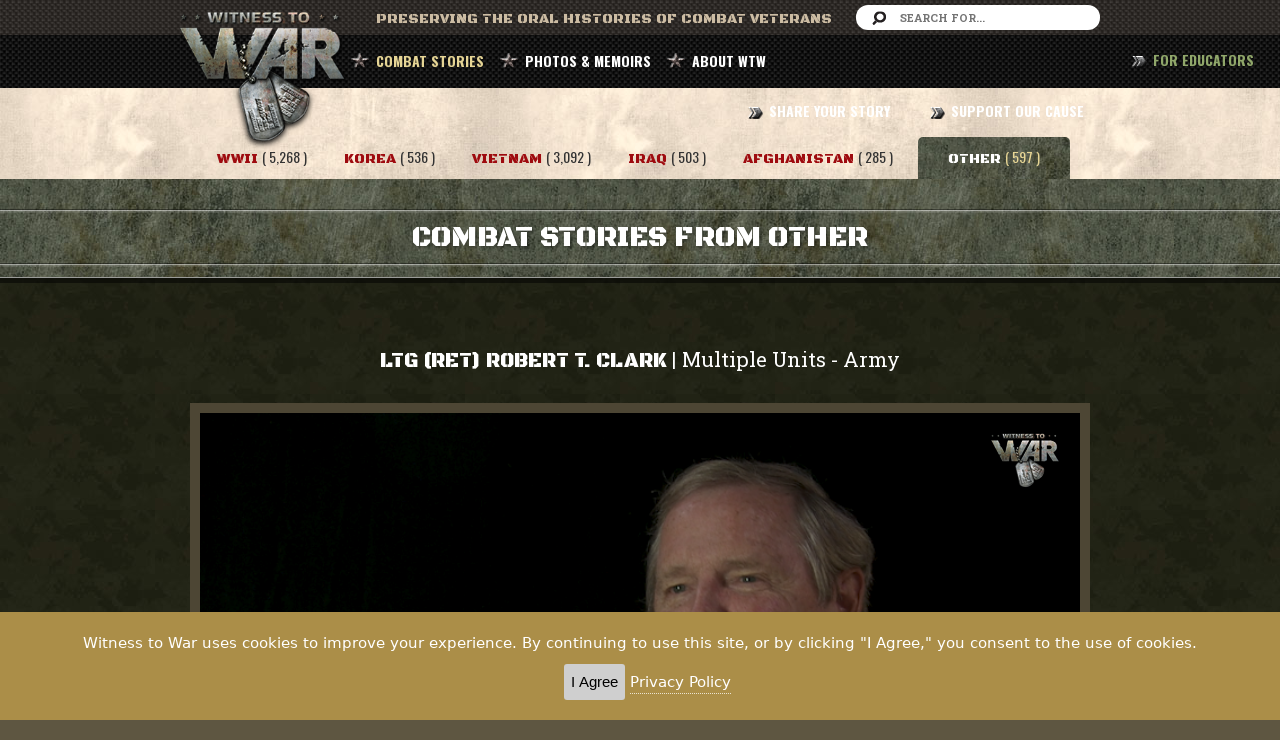

--- FILE ---
content_type: text/html; charset=UTF-8
request_url: https://www.witnesstowar.org/combat_stories/Other/10446
body_size: 27809
content:
<!DOCTYPE html>
<html lang="en">
  <head>
  <meta charset="utf-8">
  <meta http-equiv="X-UA-Compatible" content="IE=edge">
  <meta name="viewport" content="width=device-width, initial-scale=1">
  <meta name="description" content="The Witness to War Foundation is a non-profit organization dedicated to preserving the stories and unique experiences of combat veterans.">
  <meta name="keywords" content="war stories, world war 2 history, world war 2 pictures, world war 2 photos, wwii stories, world war two, combat stories, war veterans, d day, normandy, veterans history">
  <meta name="facebook-domain-verification" content="ch1ss8d5xeay4l362skr85vxkmvafh" />
  

<meta property="og:image" content="https://www.witnesstowar.org/uploads/video_img/10446_cover.png" />
<meta property="og:description" content="The Army reinvented itself after Vietnam. The NCO corps was professionalized with new schools and many other lessons learned were applied. Bob Clark rose through the ranks during this time in some key roles." />
<meta property="og:title" content="LTG (Ret) Robert T.  Clark  |  Multiple Units   - Army" />


  <title>Witness to War: Preserving The Oral Histories of Combat Veterans</title>
  <link href="https://www.witnesstowar.org/assets/bw/css/bootstrap.min.css" rel="stylesheet">
  <link href="https://www.witnesstowar.org/assets/app/css/non-responsive.css" rel="stylesheet">
  <link href="https://www.witnesstowar.org/assets/plugins/font/fa/css/font-awesome.min.css" rel="stylesheet">
  <link href="https://www.witnesstowar.org/assets/plugins/datepicker/css/datepicker.css" rel="stylesheet">
  <link href="https://www.witnesstowar.org/assets/plugins/timepicker/css/bootstrap-timepicker.min.css" rel="stylesheet">
  <link href="https://www.witnesstowar.org/assets/app/css/style.css?v20170730" rel="stylesheet">
  <link href="https://www.witnesstowar.org/assets/app/css/mobile.css" rel="stylesheet">
  <link href="https://www.witnesstowar.org/assets/plugins/gray-gh-pages/css/gray.min.css" rel="stylesheet">
  <link rel="shortcut icon" href="https://www.witnesstowar.org/assets/app/images/faicon.png" >
  
  <script src="https://www.witnesstowar.org/assets/plugins/jquery.min.js"></script>
  <script src="https://www.witnesstowar.org/assets/bw/js/bootstrap.min.js"></script>
  <script src="https://www.witnesstowar.org/assets/plugins/jplayer/jquery.jplayer.min.js"></script>
  <script src="https://www.witnesstowar.org/assets/plugins/datepicker/js/bootstrap-datepicker.js"></script>
  <script src="https://www.witnesstowar.org/assets/plugins/timepicker/js/bootstrap-timepicker.min.js"></script>
  <script src="https://www.witnesstowar.org/assets/plugins/jquery.scrollTo.min.js"></script>  
  <script src="https://www.witnesstowar.org/assets/app/js/md5.js"></script>
  <script src="https://www.witnesstowar.org/assets/app/js/jquery.ajaxIfNew-1.0.js"></script>
  <script src="https://www.witnesstowar.org/assets/plugins/gray-gh-pages/js/jquery.gray.min.js"></script>
    
  <script>var mysite = 'https://www.witnesstowar.org/';</script>
  <script src="https://www.witnesstowar.org/assets/app/js/app.js?v20170304"></script>
  <script src="https://content.jwplatform.com/libraries/NhK9vAkl.js"></script>
  
    <script type="text/javascript" src="https://www.witnesstowar.org/assets/app/js/jquery.ihavecookies.js"></script>
      <script type="text/javascript">
      var options = {
          title: '&#x1F36A; Accept Cookies & Privacy Policy?',
          message: 'Witness to War uses cookies to improve your experience. By continuing to use this site, or by clicking "I Agree," you consent to the use of cookies.',
          delay: 600,
          expires: 1,
          link: '/privacy',
          onAccept: function(){
              var myPreferences = $.fn.ihavecookies.cookie();
             // console.log('Yay! The following preferences were saved...');
             // console.log(myPreferences);
          },
          uncheckBoxes: true,
          acceptBtnLabel: 'I Agree',
          moreInfoLabel: 'Privacy Policy',
          cookieTypesTitle: 'Select which cookies you want to accept',
          fixedCookieTypeLabel: 'Essential',
          fixedCookieTypeDesc: 'These are essential for the website to work correctly.'
      }
      $(document).ready(function() {
          $('body').ihavecookies(options);
  
          if ($.fn.ihavecookies.preference('marketing') === true) {
              console.log('This should run because marketing is accepted.');
          }
  
          $('#ihavecookiesBtn').on('click', function(){
              $('body').ihavecookies(options, 'reinit');
          });
      });
  
      </script>
  
</head>
  <body>
    <header id="scroll-header">
  <div class="head-top clearfix">
  <div class="wrap1">
    <div class="logo"><a href="https://www.witnesstowar.org/home"><img src="https://www.witnesstowar.org/assets/app/images/logo.png" alt="logo"></a></div>
    <div class="text pull-left">
      Preserving The Oral HistorIES of Combat Veterans
    </div>
    <form class="form-search-top pull-right" action="https://www.witnesstowar.org/search_keyword" method="post">
      <input type="text" placeholder="Search For..." name="keyword">
    </form>
  </div>
</div>  <div class="nav-area">
  <div class="wrap1">
        <ul class="list-inline pull-left list-menu main-menu" >
      <li class="active">
        <a href="#" data-toggle="dropdown">COMBAT STORIES</a>
        <ul class="dropdown-menu">
          <li><a href="https://www.witnesstowar.org/combat_stories/WWII?c=true">WORLD WAR II</a></li>
          <li><a href="https://www.witnesstowar.org/combat_stories/Korea?c=true">KOREA</a></li>
          <li><a href="https://www.witnesstowar.org/combat_stories/Vietnam?c=true">VIETNAM</a></li>
          <li><a href="https://www.witnesstowar.org/combat_stories/Iraq?c=true">IRAQ</a></li>
          <li><a href="https://www.witnesstowar.org/combat_stories/Afghanistan?c=true">AFGHANISTAN</a></li>
          <li><a href="https://www.witnesstowar.org/combat_stories/Other?c=true">OTHER WAR STORIES</a></li>
          <li><a href="https://www.witnesstowar.org/affinity_pages/?c=true">AFFINITY GROUPS</a></li>
        </ul>
      </li>
      <li class=""><a href="https://www.witnesstowar.org/photo_memoirs?c=true">PHOTOS & MEMOIRS</a></li>
      <li class=""><a href="#" data-toggle="dropdown">ABOUT WTW</a>
        <ul class="dropdown-menu">
          <li><a href="https://www.witnesstowar.org/about/overview">OVERVIEW</a></li>
          <li><a href="https://www.witnesstowar.org/about/our_team">OUR TEAM</a></li>
          <li><a href="https://www.witnesstowar.org/about/advisory_board">ADVISORY BOARD</a></li>
          <li><a href="https://www.witnesstowar.org/partners">PARTNERS</a></li>
        </ul>
      </li>
    </ul>
    <ul class="list-inline pull-right main-menu">
      <li class=""><a href="https://www.witnesstowar.org/share_your_story">SHARE YOUR STORY</a></li>
      <li class=" last"><a href="https://www.witnesstowar.org/support_our_cause">SUPPORT OUR CAUSE</a></li>
    </ul>

    <ul class="list-inline pull-right main-menu" style="position:fixed; right:10px">
     
      <li class=" last"><a href="https://www.witnesstowar.org/educators" style="color:#90a76a"> FOR EDUCATORS</a></li>
    </ul>
    
    <div class="menu-mobile-area ">
      <select class="menu-mobile form-control">
        <option>[ NAVBAR ]</option>
        <option value="home">HOME</option>
        <optgroup label="COMBAT STORIES">
          <option value="combat_stories/WWII">-- WORLD WAR II</option>
          <option value="combat_stories/Korea">-- KOREA</option>
          <option value="combat_stories/Vietnam">-- VIETNAM</option>
          <option value="combat_stories/Iraq">-- IRAQ</option>
          <option value="combat_stories/Afghanistan">-- AFGHANISTAN</option>
          <option value="combat_stories/Other">-- OTHER</option>
          <option value="affinity_pages">-- AFFINITY GROUPS</option>
        </optgroup>
        <option value="photo_memoirs">PHOTOS & MEMOIRS</option>
        <optgroup label="ABOUT WTW" >
          <option value="about/overview">-- OVERVIEW</option>
          <option value="about/our_team">-- OUR TEAM</option>
          <option value="about/advisory_board">-- ADVISORY BOARD</option>
        </optgroup>
        <option value="share_your_story">SHARE YOUR STORY</option>
        <option value="support_our_cause">SUPPORT OUR CAUSE</option>
        <option value="https://www.witnesstowar.org/educators">FOR EDUCATORS</option>
      </select>
    </div>

  </div>
</div>  
</header>    <section class="content clearfix">
  <style>
#more-obj{
width:140% !important;
margin-top: 150px;
}
</style>
  <div class="menu_combat">
    <div class="wrap1 clearfix text-center"><br/><br/>
      <ul class="list-inline ">
        <li class="">
          <a href="https://www.witnesstowar.org/combat_stories/WWII?c=true" class="text1">
            <span class="font-color2">WWII</span> <span class="count text3">( 5,268 )</span>
          </a>
        </li>
        <li class="">
          <a href="https://www.witnesstowar.org/combat_stories/Korea?c=true" class="text1">
            <span class="font-color2">Korea</span> <span class="count text3">( 536 )</span>
          </a>
        </li>
        <li class="">
          <a href="https://www.witnesstowar.org/combat_stories/Vietnam?c=true" class="text1">
            <span class="font-color2">Vietnam</span> <span class="count text3">( 3,092 )</span>
          </a>
        </li>
        <li class="">
          <a href="https://www.witnesstowar.org/combat_stories/Iraq?c=true" class="text1">
            <span class="font-color2">Iraq</span> <span class="count text3">( 503 )</span>
          </a>
        </li>
        <li class="">
          <a href="https://www.witnesstowar.org/combat_stories/Afghanistan?c=true" class="text1">
            <span class="font-color2">Afghanistan</span> <span class="count text3">( 285 )</span>
          </a>
        </li>
        <li class="active">
          <a href="https://www.witnesstowar.org/combat_stories/Other?c=true" class="text1">
            <span class="font-color2">OTHER</span> <span class="count text3">( 597 )</span>
          </a>
        </li>
      </ul>
    </div>
  </div>



  <div class="content-header-top clearfix">
    <div class="border-line-head"></div>
    <h1 class="text1 text-center">COMBAT STORIES FROM OTHER </h1>
    <div class="border-line-head mb10"></div>
  </div>

  <div class="video-detail">
    <div class="wrap1">
      <div class="wrap2">
              <h3 class="text-center mb30">
        <span class="text1">LTG (Ret) Robert T.  Clark  </span> | 
        <span class="text2">Multiple Units</span>
         - <span class="text2">Army</span>      </h3>
      <div class="video-wrapper2 ">
        <div id='vildeo-hd1'></div>
      </div>
            <script>
        var target = 'vildeo-hd1';
        var path_video = 'https://cloudflare-b2.emily-a1a.workers.dev/wtw-videos/uploads/1637504408905.mp4';
        var path_cover = 'https://www.witnesstowar.org/uploads/video_img/10446_cover.png';
        console.log("tuka sea nesto demek", target, path_video, path_cover);
        init_video(target, path_video, path_cover);
      </script>
      <div class="desc-videomain">
        <p class="text-center font-color4">4:21 &nbsp; | &nbsp; The Army reinvented itself after Vietnam. The NCO corps was professionalized with new schools and many other lessons learned were applied. Bob Clark rose through the ranks during this time in some key roles.</p>
      </div>
      <div class="sharecontainer">
       <table>
                 <tr>
                   <td>
                     
                     <a class="sharetoggle" href="#">Share <i class="fa fa-share"></i></a>
                 
            
                 
                     <div class="sharelink"  >
                     
                     <input type="text" id="sharelinkinput" class="sharelinkinput2" value="https://www.witnesstowar.org/combat_stories/Other/10446"> <button class="copytext2" onclick="  var copyText = document.getElementsByClassName('sharelinkinput2')[0]; copyText.select();  document.execCommand('copy');">Copy link</button>
                   <br/><br/>
                   <iframe src="https://www.facebook.com/plugins/share_button.php?href=https%3A%2F%2Fwww.witnesstowar.org%2Fcombat_stories%2FOther%2F10446&locale=en_US&layout=button&size=small&mobile_iframe=true&appId=531845950493920&width=88&height=20" width="88" height="20" style="border:none;overflow:hidden" scrolling="no" frameborder="0" allowTransparency="true" allow="encrypted-media"></iframe>
                 
       
                     <iframe allowtransparency="true" frameborder="0" scrolling="no"
               src="https://platform.twitter.com/widgets/tweet_button.html?size=medium&url=https%3A%2F%2Fwww.witnesstowar.org%2Fcombat_stories%2FOther%2F10446"
               style="width:130px; height:20px;"></iframe>
       <br/><br/>
       <a href="mailto:?subject=Check out this video from Witness to War!&amp;body=Here is a video from Witness to War that I thought you might be interested in: https%3A%2F%2Fwww.witnesstowar.org%2Fcombat_stories%2FOther%2F10446"
          >Share to email <i class="fa fa-envelope"></i></a>
       
                 
                 </div></td>
                 </tr>
               </table> 
      </div>

      <h4 class="text1 text-center mT30 mb30">More From LTG (Ret) Robert T.  Clark </h4>
        <div class="more-obj collapse" id="more-obj" style="width: 100% !important;">
          <div class="more-obj-desc ">
            <p class="keywords-box">
                              <span class="text1 h3">Keywords &nbsp; : &nbsp; &nbsp; </span>
               
              <span class="text2 keywords font-color1">
                <span class="keyword_video">Robert Bob Clark</span>&nbsp; <span class="circle"></span> &nbsp;<span class="keyword_video"> Vietnam</span>&nbsp; <span class="circle"></span> &nbsp;<span class="keyword_video"> Non Commissioned Officer Education System (NCOES)</span>&nbsp; <span class="circle"></span> &nbsp;<span class="keyword_video"> training doctrine</span>&nbsp; <span class="circle"></span> &nbsp;<span class="keyword_video"> National Training Center (NTC)</span>&nbsp; <span class="circle"></span> &nbsp;<span class="keyword_video"> Readiness Training Center (RTC)</span>&nbsp; <span class="circle"></span> &nbsp;<span class="keyword_video"> Fort Lewis</span>&nbsp; <span class="circle"></span> &nbsp;<span class="keyword_video"> Recruiting Command</span>&nbsp; <span class="circle"></span> &nbsp;<span class="keyword_video"> Pentagon</span>&nbsp; <span class="circle"></span> &nbsp;<span class="keyword_video"> TOW missile</span>&nbsp; <span class="circle"></span> &nbsp;<span class="keyword_video"> Javelin missile</span>&nbsp; <span class="circle"></span> &nbsp;<span class="keyword_video"> AT4 rocket</span>&nbsp; <span class="circle"></span> &nbsp;<span class="keyword_video"> John A. Wickham Jr.</span>              </span>
            </p>

                            <div class="block-box-desc no-br">
                  <div class="row">
                    <div class="col-xs-3">
                                            <img src="https://www.witnesstowar.org/uploads/video_img/10446_thumb.png" />
                    </div>
                    <div class="col-xs-9">
                      <div class="desc-title-box"> 
                        <span class="text1 title-bold"><i class="fa fa-star"></i> Videos</span> 
                        <span class="text3 count">( 15 )</span>
                      </div>
                      <div class="box-desc">
                         
                            <h5 class="title-box-desc"><strong>Other</strong></h5>
                            <ul class="list-unstyled">
                                                           
                              <li>
                                <h4 class="title-desc">
                                  <a href="https://www.witnesstowar.org/combat_stories/Other/10451" class = "link_vid">
                                    <span class="play-ic-yellow"></span> 
                                    <span class="auth">LTG (Ret) Robert T.  Clark </span>  &nbsp;|&nbsp;
                                    Other &nbsp;|&nbsp;    
                                    Multiple Units &nbsp;|&nbsp;    
                                    3:56                                  </a>
                                </h4>
                                <p class="font-color4">After commanding troops in combat as a lieutenant in Vietnam and as a colonel in Iraq, Bob Clark still had a lot of service left in him. He had more commands including the 101st Airborne Division before he finally retired. He reveals some of the insights that he learned during his career.</p>
                              </li>
                                                           
                              <li>
                                <h4 class="title-desc">
                                  <a href="https://www.witnesstowar.org/combat_stories/Other/10452" class = "link_vid">
                                    <span class="play-ic-yellow"></span> 
                                    <span class="auth">LTG (Ret) Robert T.  Clark </span>  &nbsp;|&nbsp;
                                    Other &nbsp;|&nbsp;    
                                    Multiple Units &nbsp;|&nbsp;    
                                    4:45                                  </a>
                                </h4>
                                <p class="font-color4">Retired LTG Bob Clark reveals what he considers to be the number one requirement of good leadership. He also recalls the music that encouraged morale in Vietnam and later in Operation Desert Storm. A visit by Jay Leno to the field in Saudi Arabia was also much appreciated.</p>
                              </li>
                                                      </ul>
                         
                            <h5 class="title-box-desc"><strong>Vietnam</strong></h5>
                            <ul class="list-unstyled">
                                                           
                              <li>
                                <h4 class="title-desc">
                                  <a href="https://www.witnesstowar.org/combat_stories/Vietnam/10437" class = "link_vid">
                                    <span class="play-ic-yellow"></span> 
                                    <span class="auth">LTG (Ret) Robert T.  Clark </span>  &nbsp;|&nbsp;
                                    Vietnam &nbsp;|&nbsp;    
                                    Multiple Units &nbsp;|&nbsp;    
                                    4:43                                  </a>
                                </h4>
                                <p class="font-color4">Bob Clark was a third generation soldier. His father served for thirty one years and was highly decorated, so soldiering was in the younger Clark's blood as he went off to ROTC at Texas Tech. It was a fairly conservative campus, but the war in Vietnam was inflaming opinions everywhere. He knew he would be going there as soon as he received his commission.</p>
                              </li>
                                                           
                              <li>
                                <h4 class="title-desc">
                                  <a href="https://www.witnesstowar.org/combat_stories/Vietnam/10438" class = "link_vid">
                                    <span class="play-ic-yellow"></span> 
                                    <span class="auth">LTG (Ret) Robert T.  Clark </span>  &nbsp;|&nbsp;
                                    Vietnam &nbsp;|&nbsp;    
                                    2nd Battalion, 8th Cavalry (Airmobile), 1st Cavalry Division &nbsp;|&nbsp;    
                                    3:47                                  </a>
                                </h4>
                                <p class="font-color4">He got married shortly before he went to Vietnam and once he got there, Bob Clark had very few options for communication back home. The new lieutenant wrote letters, of course, and there was a system in the rear which allowed you to make phone calls over short wave radio, but he was almost always in the bush.</p>
                              </li>
                                                           
                              <li>
                                <h4 class="title-desc">
                                  <a href="https://www.witnesstowar.org/combat_stories/Vietnam/10439" class = "link_vid">
                                    <span class="play-ic-yellow"></span> 
                                    <span class="auth">LTG (Ret) Robert T.  Clark </span>  &nbsp;|&nbsp;
                                    Vietnam &nbsp;|&nbsp;    
                                    2nd Battalion, 8th Cavalry (Airmobile), 1st Cavalry Division &nbsp;|&nbsp;    
                                    5:14                                  </a>
                                </h4>
                                <p class="font-color4">When he got to Vietnam, newly minted lieutenant Bob Clark was assigned to the 8th Cavalry which was heavily involved in the new air assault concept. He was fortunate to have good NCO's in his platoon and to have a company commander who imparted some advice that stuck with him for the rest of his career.</p>
                              </li>
                                                           
                              <li>
                                <h4 class="title-desc">
                                  <a href="https://www.witnesstowar.org/combat_stories/Vietnam/10440" class = "link_vid">
                                    <span class="play-ic-yellow"></span> 
                                    <span class="auth">LTG (Ret) Robert T.  Clark </span>  &nbsp;|&nbsp;
                                    Vietnam &nbsp;|&nbsp;    
                                    2nd Battalion, 8th Cavalry (Airmobile), 1st Cavalry Division &nbsp;|&nbsp;    
                                    4:33                                  </a>
                                </h4>
                                <p class="font-color4">Bob Clark's first contact with the enemy in Vietnam was memorable. His platoon found a bunker complex they'd been looking for and soon a firefight began. When it was over, a search for intel in the pockets of the dead revealed a photograph of the family of an NVA soldier. That provoked a little soul searching.</p>
                              </li>
                                                           
                              <li>
                                <h4 class="title-desc">
                                  <a href="https://www.witnesstowar.org/combat_stories/Vietnam/10441" class = "link_vid">
                                    <span class="play-ic-yellow"></span> 
                                    <span class="auth">LTG (Ret) Robert T.  Clark </span>  &nbsp;|&nbsp;
                                    Vietnam &nbsp;|&nbsp;    
                                    2nd Battalion, 8th Cavalry (Airmobile), 1st Cavalry Division &nbsp;|&nbsp;    
                                    4:07                                  </a>
                                </h4>
                                <p class="font-color4">Every contact with the enemy was a chance encounter that was chaotic, loud and up close and personal. That was the experience of Bob Clark in the jungles of Vietnam, who felt the burden of leadership in that first firefight when every one of his men looked to him for guidance.</p>
                              </li>
                                                           
                              <li>
                                <h4 class="title-desc">
                                  <a href="https://www.witnesstowar.org/combat_stories/Vietnam/10442" class = "link_vid">
                                    <span class="play-ic-yellow"></span> 
                                    <span class="auth">LTG (Ret) Robert T.  Clark </span>  &nbsp;|&nbsp;
                                    Vietnam &nbsp;|&nbsp;    
                                    2nd Battalion, 8th Cavalry (Airmobile), 1st Cavalry Division &nbsp;|&nbsp;    
                                    9:21                                  </a>
                                </h4>
                                <p class="font-color4">During an air assault into an area with a bunker complex, a common sense rule of landing zones was ignored. You don't keep using the same one over and over. Bob Clark was in charge of the last platoon out and this mistake cost them.</p>
                              </li>
                                                           
                              <li>
                                <h4 class="title-desc">
                                  <a href="https://www.witnesstowar.org/combat_stories/Vietnam/10443" class = "link_vid">
                                    <span class="play-ic-yellow"></span> 
                                    <span class="auth">LTG (Ret) Robert T.  Clark </span>  &nbsp;|&nbsp;
                                    Vietnam &nbsp;|&nbsp;    
                                    2nd Battalion, 8th Cavalry (Airmobile), 1st Cavalry Division &nbsp;|&nbsp;    
                                    5:36                                  </a>
                                </h4>
                                <p class="font-color4">Vietnam was a dirty war in the literal sense. Bob Clark describes the misery of living and fighting in the jungle, a filthy experience. Then there were the snakes.</p>
                              </li>
                                                           
                              <li>
                                <h4 class="title-desc">
                                  <a href="https://www.witnesstowar.org/combat_stories/Vietnam/10444" class = "link_vid">
                                    <span class="play-ic-yellow"></span> 
                                    <span class="auth">LTG (Ret) Robert T.  Clark </span>  &nbsp;|&nbsp;
                                    Vietnam &nbsp;|&nbsp;    
                                    2nd Battalion, 8th Cavalry (Airmobile), 1st Cavalry Division &nbsp;|&nbsp;    
                                    3:52                                  </a>
                                </h4>
                                <p class="font-color4">When Bob Clark finally got to talk to his wife from Vietnam, it was to tell her he was coming home. The tour was over. He was treated royally in an airport bar when he landed and lovingly when he got home to his wife. He had none of the negative treatment many vets were receiving, not until years later in a McDonald's.</p>
                              </li>
                                                      </ul>
                         
                            <h5 class="title-box-desc"><strong>Cold War</strong></h5>
                            <ul class="list-unstyled">
                                                           
                              <li>
                                <h4 class="title-desc">
                                  <a href="https://www.witnesstowar.org/combat_stories/Other/10445" class = "link_vid">
                                    <span class="play-ic-yellow"></span> 
                                    <span class="auth">LTG (Ret) Robert T.  Clark </span>  &nbsp;|&nbsp;
                                    Cold War &nbsp;|&nbsp;    
                                    Multiple Units &nbsp;|&nbsp;    
                                    3:10                                  </a>
                                </h4>
                                <p class="font-color4">As the old draft Army was changed to an all volunteer force, Bob Clark was part of the team at Fort Lewis raising up a new division. But, as this was happening, the dreaded RIF, the Reduction in Force program, began.</p>
                              </li>
                                                           
                              <li>
                                <h4 class="title-desc">
                                  <a href="https://www.witnesstowar.org/combat_stories/Other/10447" class = "link_vid">
                                    <span class="play-ic-yellow"></span> 
                                    <span class="auth">LTG (Ret) Robert T.  Clark </span>  &nbsp;|&nbsp;
                                    Cold War &nbsp;|&nbsp;    
                                    Multiple Units &nbsp;|&nbsp;    
                                    4:58                                  </a>
                                </h4>
                                <p class="font-color4">It was only a couple of years in a long career, but the time that Bob Clark was an aide to General John Wickham, Chief of Staff of the Army, was particularly memorable. </p>
                              </li>
                                                      </ul>
                         
                            <h5 class="title-box-desc"><strong>Operation Desert Storm</strong></h5>
                            <ul class="list-unstyled">
                                                           
                              <li>
                                <h4 class="title-desc">
                                  <a href="https://www.witnesstowar.org/combat_stories/Other/10448" class = "link_vid">
                                    <span class="play-ic-yellow"></span> 
                                    <span class="auth">LTG (Ret) Robert T.  Clark </span>  &nbsp;|&nbsp;
                                    Operation Desert Storm &nbsp;|&nbsp;    
                                    3rd Brigade Combat Team, 101st Airborne Division &nbsp;|&nbsp;    
                                    7:04                                  </a>
                                </h4>
                                <p class="font-color4">When Bob Clark arrived to assume command of the 3rd Brigade of the 101st Airborne Division, Saddam Hussein had just moved into Kuwait and the unit was preparing to deploy. Soon, he was staring across the Saudi desert into Iraq.</p>
                              </li>
                                                           
                              <li>
                                <h4 class="title-desc">
                                  <a href="https://www.witnesstowar.org/combat_stories/Other/10449" class = "link_vid">
                                    <span class="play-ic-yellow"></span> 
                                    <span class="auth">LTG (Ret) Robert T.  Clark </span>  &nbsp;|&nbsp;
                                    Operation Desert Storm &nbsp;|&nbsp;    
                                    3rd Brigade Combat Team, 101st Airborne Division &nbsp;|&nbsp;    
                                    4:18                                  </a>
                                </h4>
                                <p class="font-color4">The attack helicopters, Humvees and other armaments were lined up in the empty desert, poised for attack. To Bob Clark, it seemed like a mini-version of the mighty Normandy armada. Then it was a mad dash into Iraq and the Euphrates River valley.</p>
                              </li>
                                                           
                              <li>
                                <h4 class="title-desc">
                                  <a href="https://www.witnesstowar.org/combat_stories/Other/10450" class = "link_vid">
                                    <span class="play-ic-yellow"></span> 
                                    <span class="auth">LTG (Ret) Robert T.  Clark </span>  &nbsp;|&nbsp;
                                    Operation Desert Storm &nbsp;|&nbsp;    
                                    3rd Brigade Combat Team, 101st Airborne Division &nbsp;|&nbsp;    
                                    4:51                                  </a>
                                </h4>
                                <p class="font-color4">It was a busy four days in Iraq for the 3rd Brigade Combat Team commanded by Bob Clark. Once the cease fire was declared, his mission became more humanitarian with swarms of displaced persons to take care of. Then there was that Elvis sighting.</p>
                              </li>
                                                      </ul>
                                              </div>
                    </div>
                     
                   
                     
                    
                                        
                 
               
                                        
                    
                  
                </div>  </div> 
               
              
            
                        
              
              
                

               
               
            </div>
          </div>

          <a href="javascript:void(0)" class="see-more-obj text2 collapsed" data-toggle="collapse" data-target="#more-obj">
            <i class="fa fa-chevron-down open"></i>
            <i class="fa fa-chevron-up close-st"></i>
            <span class="open">OPEN</span>
            <span class="close-st">CLOSE</span>
          </a>
              </div>
    </div>

  </div>

  <div class="vidoe-list">
    <div class="wrap2 clearfix">
      <div class="row">
        <div class="col-xs-3">
          <div class="sidebar-left clearfix">
            <div class="block-box">
              <span class="text1 font-color1 h3">Refine : </span><strong class="text2 pull-right top-2"><span class="h3 bold">597 Videos</span></strong>

              <form method="post" action="https://www.witnesstowar.org/combat_stories_filter" id="form-cs">
                <input type="hidden" name="war" value="Other">
                <input type="hidden" name="scroll" id="scrollTop">
                <div class="line-block"></div>

                <strong class="text2">BRANCH OF SERVICE</strong>
                <div class="checkbox">
                  <label>
                    <input type="checkbox" name="branch_id[]" class="filterclicked"  value="1" >
                    Army
                  </label>
                </div><div class="checkbox">
                  <label>
                    <input type="checkbox" name="branch_id[]" class="filterclicked"  value="2" >
                    Marines
                  </label>
                </div><div class="checkbox">
                  <label>
                    <input type="checkbox" name="branch_id[]" class="filterclicked"  value="3" >
                    Army Air Corps
                  </label>
                </div><div class="checkbox">
                  <label>
                    <input type="checkbox" name="branch_id[]" class="filterclicked"  value="4" >
                    Navy
                  </label>
                </div><div class="checkbox">
                  <label>
                    <input type="checkbox" name="branch_id[]" class="filterclicked"  value="9" >
                    Coast Guard
                  </label>
                </div><div class="checkbox">
                  <label>
                    <input type="checkbox" name="branch_id[]" class="filterclicked"  value="11" >
                    Merchant Marine
                  </label>
                </div><div class="checkbox">
                  <label>
                    <input type="checkbox" name="branch_id[]" class="filterclicked"  value="13" >
                    Air Force
                  </label>
                </div>                <div class="line-block"></div>
                <strong class="text2">THEATER</strong>
                <div class="checkbox">
                      <label>
                        <input type="checkbox" name="theater_id[]" class="filterclicked"   value="52" >
                        Europe
                      </label>
                    </div><div class="checkbox">
                      <label>
                        <input type="checkbox" name="theater_id[]" class="filterclicked"   value="53" >
                        Korea
                      </label>
                    </div><div class="checkbox">
                      <label>
                        <input type="checkbox" name="theater_id[]" class="filterclicked"   value="55" >
                        Soviet Union
                      </label>
                    </div><div class="checkbox">
                      <label>
                        <input type="checkbox" name="theater_id[]" class="filterclicked"   value="58" >
                        Somalia
                      </label>
                    </div><div class="checkbox">
                      <label>
                        <input type="checkbox" name="theater_id[]" class="filterclicked"   value="59" >
                        Grenada
                      </label>
                    </div><div class="checkbox">
                      <label>
                        <input type="checkbox" name="theater_id[]" class="filterclicked"   value="60" >
                        Panama
                      </label>
                    </div>

                <div class="line-block"></div>
                <div class=" big-padding">
                  <button type="submit"  class="btn btn2 text2 btn-block hidden" id="submit-filter" >Show Filter</button>
                  <a href="https://www.witnesstowar.org/clear_combat_stories/Other" class="btn btn4 text2 btn-block">clear all</a>
                  <a href="https://www.witnesstowar.org/advanced_search?c=true" class="btn btn1 text2 btn-block"><span class="ic-search2"></span> advanced search</a>
                </div>
              </form>

            </div>
          </div>
        </div>
        <div class="col-xs-9">
          <div style="display: none" id="message_load"><h5 class="text1">Please Wait...</h5></div>
                    <div id="show-list">
            <h5 class="title-line " id="start_list"><span class="text1">Showing</span> : <span class="text2"> AFGHAN./IRAQ/OTHER Videos</span>  </h5>

            <ul class="list-unstyled list-vid">
                              <li>
              <div class="row">
                <div class="col-xs-4">
                  <a href="https://www.witnesstowar.org/combat_stories/Other/12094" class="video-thum cover-link">
                    <img src="https://www.witnesstowar.org/uploads/video_img/12094_thumb.png" alt="">
                    <div class="mini-play"></div>
                  </a>
                </div>
                <a href="https://www.witnesstowar.org/combat_stories/Other/12094" class="">
                  <div class="col-xs-8">
                    <h5 class="title-line-top text3">
                                            <span class="text">
                        Paul Berry                         - Army                      </span>
                      <span class="font-color1 pull-right text2">+16 Total Videos</span>
                    </h5>
                    <div class="unit "><strong>514th Ambulance Company, 36th Medical Battalion</strong></div>
                    <p class="font-color4">The C-130 had a bad engine so there was a long delay waiting to take off for Saudi Arabia. This made Paul Berry very uneasy. It was going to be a long flight and you tell me there's engine trouble? The 36th Medical Battalion made it just fine, though, and got right down to business with immunizations and pills.</p>
                      <!-- 
                        total views:                         order video:                       -->
                  </div>
                </a>
              </div>
            </li>
                            <li>
              <div class="row">
                <div class="col-xs-4">
                  <a href="https://www.witnesstowar.org/combat_stories/Other/12635" class="video-thum cover-link">
                    <img src="https://www.witnesstowar.org/uploads/video_img/12635_thumb.png" alt="">
                    <div class="mini-play"></div>
                  </a>
                </div>
                <a href="https://www.witnesstowar.org/combat_stories/Other/12635" class="">
                  <div class="col-xs-8">
                    <h5 class="title-line-top text3">
                                            <span class="text">
                        George Carrigan                         - Air Force                      </span>
                      <span class="font-color1 pull-right text2">+3 Total Videos</span>
                    </h5>
                    <div class="unit "><strong>1944th Airways and Air Communications Service Squadron</strong></div>
                    <p class="font-color4">While stationed in Cold War Germany, George Carrigan met a German girl and they planned to get married. When he talked to the chaplain, he was asked if he realized he was consorting with the enemy. This did not deter him.</p>
                      <!-- 
                        total views:                         order video:                       -->
                  </div>
                </a>
              </div>
            </li>
                            <li>
              <div class="row">
                <div class="col-xs-4">
                  <a href="https://www.witnesstowar.org/combat_stories/Other/9123" class="video-thum cover-link">
                    <img src="https://www.witnesstowar.org/uploads/video_img/9123_thumb.png" alt="">
                    <div class="mini-play"></div>
                  </a>
                </div>
                <a href="https://www.witnesstowar.org/combat_stories/Other/9123" class="">
                  <div class="col-xs-8">
                    <h5 class="title-line-top text3">
                                            <span class="text">
                        Kenny Bell                         - Army                      </span>
                      <span class="font-color1 pull-right text2">+5 Total Videos</span>
                    </h5>
                    <div class="unit "><strong>Multiple Units</strong></div>
                    <p class="font-color4">After World War II, Kenny Bell wound up an Army lifer. He became known as a fixer, a sergeant who could come into a dysfunctional unit and straighten it out. (This interview made possible with the support of COL ROBERT W. RUST, USMCR (ret.) in honor of LtGen Lawrence Snowden & LtGen George Christmas.)</p>
                      <!-- 
                        total views:                         order video:                       -->
                  </div>
                </a>
              </div>
            </li>
                            <li>
              <div class="row">
                <div class="col-xs-4">
                  <a href="https://www.witnesstowar.org/combat_stories/Other/9676" class="video-thum cover-link">
                    <img src="https://www.witnesstowar.org/uploads/video_img/9676_thumb.png" alt="">
                    <div class="mini-play"></div>
                  </a>
                </div>
                <a href="https://www.witnesstowar.org/combat_stories/Other/9676" class="">
                  <div class="col-xs-8">
                    <h5 class="title-line-top text3">
                                            <span class="text">
                        Stan Seaman                         - Navy                      </span>
                      <span class="font-color1 pull-right text2">+5 Total Videos</span>
                    </h5>
                    <div class="unit "><strong>USS Tarawa (CVS-40)</strong></div>
                    <p class="font-color4">His ship was preparing for a NATO cruise, but Navy cutbacks led to the discharge of all personnel who were drafted. That meant that, after 21 months in the Navy, Stan Seaman was returning home. That was fine with him since he had a great job at Grumman, where he went on to a long career.</p>
                      <!-- 
                        total views:                         order video:                       -->
                  </div>
                </a>
              </div>
            </li>
                            <li>
              <div class="row">
                <div class="col-xs-4">
                  <a href="https://www.witnesstowar.org/combat_stories/Other/9749" class="video-thum cover-link">
                    <img src="https://www.witnesstowar.org/uploads/video_img/9749_thumb.png" alt="">
                    <div class="mini-play"></div>
                  </a>
                </div>
                <a href="https://www.witnesstowar.org/combat_stories/Other/9749" class="">
                  <div class="col-xs-8">
                    <h5 class="title-line-top text3">
                                            <span class="text">
                        Tom Pemberton                         - Army                      </span>
                      <span class="font-color1 pull-right text2">+10 Total Videos</span>
                    </h5>
                    <div class="unit "><strong>Multiple Units</strong></div>
                    <p class="font-color4">Tom Pemberton was serving in Korea when his tour was reduced from fourteen to twelve months. His next post was Fort Campbell, where his wife joined him for the first time. He next had a tour in Germany, but Vietnam was beginning to heat up the Cold War.</p>
                      <!-- 
                        total views:                         order video:                       -->
                  </div>
                </a>
              </div>
            </li>
                            <li>
              <div class="row">
                <div class="col-xs-4">
                  <a href="https://www.witnesstowar.org/combat_stories/Other/10194" class="video-thum cover-link">
                    <img src="https://www.witnesstowar.org/uploads/video_img/10194_thumb.png" alt="">
                    <div class="mini-play"></div>
                  </a>
                </div>
                <a href="https://www.witnesstowar.org/combat_stories/Other/10194" class="">
                  <div class="col-xs-8">
                    <h5 class="title-line-top text3">
                                            <span class="text">
                        Brig Gen Robert Titus                         - Air Force                      </span>
                      <span class="font-color1 pull-right text2">+4 Total Videos</span>
                    </h5>
                    <div class="unit "><strong>Multiple Units</strong></div>
                    <p class="font-color4">With over 550 combat missions, fighter and test pilot Bob Titus had the experience to take on several important jobs after his Vietnam experience. His last assignment was inspector general at NORAD in Colorado. When he was slated to go to Florida and then the Pentagon, he retired rather than leave the skiing.</p>
                      <!-- 
                        total views:                         order video:                       -->
                  </div>
                </a>
              </div>
            </li>
                            <li>
              <div class="row">
                <div class="col-xs-4">
                  <a href="https://www.witnesstowar.org/combat_stories/Other/10761" class="video-thum cover-link">
                    <img src="https://www.witnesstowar.org/uploads/video_img/10761_thumb.png" alt="">
                    <div class="mini-play"></div>
                  </a>
                </div>
                <a href="https://www.witnesstowar.org/combat_stories/Other/10761" class="">
                  <div class="col-xs-8">
                    <h5 class="title-line-top text3">
                                            <span class="text">
                        Wes Ruth                         - Navy                      </span>
                      <span class="font-color1 pull-right text2">+6 Total Videos</span>
                    </h5>
                    <div class="unit "><strong>Multiple Units</strong></div>
                    <p class="font-color4">During the Cold War, Navy pilot Wes Ruth flew many photographic and mapping missions, including a memorable one to Central and South America. He then had his first shipboard experience on board a support ship for patrol planes. For a time, this vessel was stationed near China to keep tabs on the activities of the Chinese Communists.</p>
                      <!-- 
                        total views:                         order video:                       -->
                  </div>
                </a>
              </div>
            </li>
                            <li>
              <div class="row">
                <div class="col-xs-4">
                  <a href="https://www.witnesstowar.org/combat_stories/Other/11339" class="video-thum cover-link">
                    <img src="https://www.witnesstowar.org/uploads/video_img/11339_thumb.png" alt="">
                    <div class="mini-play"></div>
                  </a>
                </div>
                <a href="https://www.witnesstowar.org/combat_stories/Other/11339" class="">
                  <div class="col-xs-8">
                    <h5 class="title-line-top text3">
                                            <span class="text">
                        George Ferkes                         - Air Force                      </span>
                      <span class="font-color1 pull-right text2">+12 Total Videos</span>
                    </h5>
                    <div class="unit "><strong>8th Special Operations Squadron</strong></div>
                    <p class="font-color4">When he returned from Vietnam, George Ferkes is fairly sure he saw his old hooch burning on the television when Quang Tri fell. After a couple of years he leapt at the chance to join a special ops outfit, even though, at the time, there was little interest in those units.</p>
                      <!-- 
                        total views:                         order video:                       -->
                  </div>
                </a>
              </div>
            </li>
                            <li>
              <div class="row">
                <div class="col-xs-4">
                  <a href="https://www.witnesstowar.org/combat_stories/Other/12095" class="video-thum cover-link">
                    <img src="https://www.witnesstowar.org/uploads/video_img/12095_thumb.png" alt="">
                    <div class="mini-play"></div>
                  </a>
                </div>
                <a href="https://www.witnesstowar.org/combat_stories/Other/12095" class="">
                  <div class="col-xs-8">
                    <h5 class="title-line-top text3">
                                            <span class="text">
                        Paul Berry                         - Army                      </span>
                      <span class="font-color1 pull-right text2">+16 Total Videos</span>
                    </h5>
                    <div class="unit "><strong>514th Ambulance Company, 36th Medical Battalion</strong></div>
                    <p class="font-color4">Paul Berry was looking for the French Foreign Legion. It was pitch dark and his destination was a post on the Saudi side of the border with Iraq. He was leading a convoy of ambulances when, suddenly, they were confronted by a lot of men waving AK-47's. (Caution: strong language)</p>
                      <!-- 
                        total views:                         order video:                       -->
                  </div>
                </a>
              </div>
            </li>
                            <li>
              <div class="row">
                <div class="col-xs-4">
                  <a href="https://www.witnesstowar.org/combat_stories/Other/9150" class="video-thum cover-link">
                    <img src="https://www.witnesstowar.org/uploads/video_img/9150_thumb.png" alt="">
                    <div class="mini-play"></div>
                  </a>
                </div>
                <a href="https://www.witnesstowar.org/combat_stories/Other/9150" class="">
                  <div class="col-xs-8">
                    <h5 class="title-line-top text3">
                                            <span class="text">
                        Angela Beltz                         - Army                      </span>
                      <span class="font-color1 pull-right text2">+11 Total Videos</span>
                    </h5>
                    <div class="unit "><strong>134th Quartermaster Detachment</strong></div>
                    <p class="font-color4">Angela Beltz is proud that all water purification and distribution during Desert Storm was handled by National Guard and Reserve units. When she got to her forward base, the first order of business was to secure the perimeter with concertina wire. She was on that detail and a chance encounter would change her life. (Interview conducted at, and with the assistance of, the National Veterans Memorial & Museum- https://nationalvmm.org/)</p>
                      <!-- 
                        total views:                         order video:                       -->
                  </div>
                </a>
              </div>
            </li>
                            <li>
              <div class="row">
                <div class="col-xs-4">
                  <a href="https://www.witnesstowar.org/combat_stories/Other/10856" class="video-thum cover-link">
                    <img src="https://www.witnesstowar.org/uploads/video_img/10856_thumb.png" alt="">
                    <div class="mini-play"></div>
                  </a>
                </div>
                <a href="https://www.witnesstowar.org/combat_stories/Other/10856" class="">
                  <div class="col-xs-8">
                    <h5 class="title-line-top text3">
                                            <span class="text">
                        Geoff Farrell                         - Army                      </span>
                      <span class="font-color1 pull-right text2">+8 Total Videos</span>
                    </h5>
                    <div class="unit "><strong>2nd Armored Cavalry Regiment</strong></div>
                    <p class="font-color4">For Geoff Farrell, who fought in Desert Storm with the armored cavalry, it was obvious. It was technology and training that ensured victory. We had a lot of it and the Iraqis had very little. Our weapons had a longer range and, when a sandstorm came up in the middle of a battle, we had GPS and thermal imaging.</p>
                      <!-- 
                        total views:                         order video:                       -->
                  </div>
                </a>
              </div>
            </li>
                            <li>
              <div class="row">
                <div class="col-xs-4">
                  <a href="https://www.witnesstowar.org/combat_stories/Other/11340" class="video-thum cover-link">
                    <img src="https://www.witnesstowar.org/uploads/video_img/11340_thumb.png" alt="">
                    <div class="mini-play"></div>
                  </a>
                </div>
                <a href="https://www.witnesstowar.org/combat_stories/Other/11340" class="">
                  <div class="col-xs-8">
                    <h5 class="title-line-top text3">
                                            <span class="text">
                        George Ferkes                         - Air Force                      </span>
                      <span class="font-color1 pull-right text2">+12 Total Videos</span>
                    </h5>
                    <div class="unit "><strong>8th Special Operations Squadron</strong></div>
                    <p class="font-color4">When the Iran hostage crisis happened, President Carter asked the joint chiefs if there was any way they could be rescued. This set off a mad scramble to put together a multi-branch operation and Air Force special ops pilot George Ferkes was right in the middle of it.</p>
                      <!-- 
                        total views:                         order video:                       -->
                  </div>
                </a>
              </div>
            </li>
                            <li>
              <div class="row">
                <div class="col-xs-4">
                  <a href="https://www.witnesstowar.org/combat_stories/Other/12630" class="video-thum cover-link">
                    <img src="https://www.witnesstowar.org/uploads/video_img/12630_thumb.png" alt="">
                    <div class="mini-play"></div>
                  </a>
                </div>
                <a href="https://www.witnesstowar.org/combat_stories/Other/12630" class="">
                  <div class="col-xs-8">
                    <h5 class="title-line-top text3">
                                            <span class="text">
                        Gary Howard                         - Army                      </span>
                      <span class="font-color1 pull-right text2">+6 Total Videos</span>
                    </h5>
                    <div class="unit "><strong>287th Military Police Company</strong></div>
                    <p class="font-color4">The skills he learned as an MP in the Army helped Gary Howard thrive in his new career of law enforcement. He started as an entry level officer and rose to head the department as Sheriff.</p>
                      <!-- 
                        total views:                         order video:                       -->
                  </div>
                </a>
              </div>
            </li>
                            <li>
              <div class="row">
                <div class="col-xs-4">
                  <a href="https://www.witnesstowar.org/combat_stories/Other/12641" class="video-thum cover-link">
                    <img src="https://www.witnesstowar.org/uploads/video_img/12641_thumb.png" alt="">
                    <div class="mini-play"></div>
                  </a>
                </div>
                <a href="https://www.witnesstowar.org/combat_stories/Other/12641" class="">
                  <div class="col-xs-8">
                    <h5 class="title-line-top text3">
                                            <span class="text">
                        Danielle Ingram                         - Air Force                      </span>
                      <span class="font-color1 pull-right text2">+10 Total Videos</span>
                    </h5>
                    <div class="unit "><strong>Air Force Nurse Corps</strong></div>
                    <p class="font-color4">Every time Danielle Ingram returned from overseas, she was struck by how the poverty and deprivation she'd seen contrasted with the relative opulence of America. After an eye-opening assignment at Gitmo, she went to Honduras on a similar medical mission, this time in a jungle.</p>
                      <!-- 
                        total views:                         order video:                       -->
                  </div>
                </a>
              </div>
            </li>
                            <li>
              <div class="row">
                <div class="col-xs-4">
                  <a href="https://www.witnesstowar.org/combat_stories/Other/10547" class="video-thum cover-link">
                    <img src="https://www.witnesstowar.org/uploads/video_img/10547_thumb.png" alt="">
                    <div class="mini-play"></div>
                  </a>
                </div>
                <a href="https://www.witnesstowar.org/combat_stories/Other/10547" class="">
                  <div class="col-xs-8">
                    <h5 class="title-line-top text3">
                                            <span class="text">
                        George Theis                         - Air Force                      </span>
                      <span class="font-color1 pull-right text2">+7 Total Videos</span>
                    </h5>
                    <div class="unit "><strong>Multiple Units</strong></div>
                    <p class="font-color4">He had been a glider pilot in the war and he was a bona fide power pilot who could fly many smaller planes. George Theis then became a flight engineer in a B-52 unit. He was in the cockpit readying for a flight when the pilot asked if he'd like to try a take-off.</p>
                      <!-- 
                        total views:                         order video:                       -->
                  </div>
                </a>
              </div>
            </li>
                            <li>
              <div class="row">
                <div class="col-xs-4">
                  <a href="https://www.witnesstowar.org/combat_stories/Other/10857" class="video-thum cover-link">
                    <img src="https://www.witnesstowar.org/uploads/video_img/10857_thumb.png" alt="">
                    <div class="mini-play"></div>
                  </a>
                </div>
                <a href="https://www.witnesstowar.org/combat_stories/Other/10857" class="">
                  <div class="col-xs-8">
                    <h5 class="title-line-top text3">
                                            <span class="text">
                        Geoff Farrell                         - Army                      </span>
                      <span class="font-color1 pull-right text2">+8 Total Videos</span>
                    </h5>
                    <div class="unit "><strong>2nd Armored Cavalry Regiment</strong></div>
                    <p class="font-color4">Thermal imaging had been around for a while and Geoff Farrell was very familiar with it. GPS, however, was new and expensive, and no one was familiar with it. Both were integral to the swift victory in Desert Storm. Before his deployment he declined a dose of an experimental drug that was supposed to protect against chemical weapons and he wonders if that drug contributed to Gulf War Syndrome.</p>
                      <!-- 
                        total views:                         order video:                       -->
                  </div>
                </a>
              </div>
            </li>
                            <li>
              <div class="row">
                <div class="col-xs-4">
                  <a href="https://www.witnesstowar.org/combat_stories/Other/11677" class="video-thum cover-link">
                    <img src="https://www.witnesstowar.org/uploads/video_img/11677_thumb.png" alt="">
                    <div class="mini-play"></div>
                  </a>
                </div>
                <a href="https://www.witnesstowar.org/combat_stories/Other/11677" class="">
                  <div class="col-xs-8">
                    <h5 class="title-line-top text3">
                                            <span class="text">
                        Ed Fulghum                         - Army                      </span>
                      <span class="font-color1 pull-right text2">+14 Total Videos</span>
                    </h5>
                    <div class="unit "><strong>Multiple Units</strong></div>
                    <p class="font-color4">After rejoining the Army as an MP, Ed Fulghum returned to Korea where he guarded inspection teams. His next assignment, back in the States, was in a Military Government company, which was trained to rebuild and reset devastated areas. He decide that the Military Police was a career dead end, so he returned to the infantry.</p>
                      <!-- 
                        total views:                         order video:                       -->
                  </div>
                </a>
              </div>
            </li>
                            <li>
              <div class="row">
                <div class="col-xs-4">
                  <a href="https://www.witnesstowar.org/combat_stories/Other/12631" class="video-thum cover-link">
                    <img src="https://www.witnesstowar.org/uploads/video_img/12631_thumb.png" alt="">
                    <div class="mini-play"></div>
                  </a>
                </div>
                <a href="https://www.witnesstowar.org/combat_stories/Other/12631" class="">
                  <div class="col-xs-8">
                    <h5 class="title-line-top text3">
                                            <span class="text">
                        Gary Howard                         - Army                      </span>
                      <span class="font-color1 pull-right text2">+6 Total Videos</span>
                    </h5>
                    <div class="unit "><strong>287th Military Police Company</strong></div>
                    <p class="font-color4">The tension between East and West in Cold War Berlin was a very palpable thing. Gary Howard served as an MP there and he had a constant worry that things could blow up quickly. </p>
                      <!-- 
                        total views:                         order video:                       -->
                  </div>
                </a>
              </div>
            </li>
                            <li>
              <div class="row">
                <div class="col-xs-4">
                  <a href="https://www.witnesstowar.org/combat_stories/Other/10202" class="video-thum cover-link">
                    <img src="https://www.witnesstowar.org/uploads/video_img/10202_thumb.png" alt="">
                    <div class="mini-play"></div>
                  </a>
                </div>
                <a href="https://www.witnesstowar.org/combat_stories/Other/10202" class="">
                  <div class="col-xs-8">
                    <h5 class="title-line-top text3">
                                            <span class="text">
                        Brooks Tucker                         - Marines                      </span>
                      <span class="font-color1 pull-right text2">+11 Total Videos</span>
                    </h5>
                    <div class="unit "><strong>1st Battalion, 6th Marine Regiment</strong></div>
                    <p class="font-color4">Brooks Tucker was in the suburbs of Kuwait near the famous "Highway of Death," a much photographed road littered with thousands of abandoned vehicles. There was never enough water while they were there, but at least there were no longer any Iraqi Army units either.</p>
                      <!-- 
                        total views:                         order video:                       -->
                  </div>
                </a>
              </div>
            </li>
                            <li>
              <div class="row">
                <div class="col-xs-4">
                  <a href="https://www.witnesstowar.org/combat_stories/Other/10548" class="video-thum cover-link">
                    <img src="https://www.witnesstowar.org/uploads/video_img/10548_thumb.png" alt="">
                    <div class="mini-play"></div>
                  </a>
                </div>
                <a href="https://www.witnesstowar.org/combat_stories/Other/10548" class="">
                  <div class="col-xs-8">
                    <h5 class="title-line-top text3">
                                            <span class="text">
                        George Theis                         - Air Force                      </span>
                      <span class="font-color1 pull-right text2">+7 Total Videos</span>
                    </h5>
                    <div class="unit "><strong>Multiple Units</strong></div>
                    <p class="font-color4">George Theis could fly a lot of different planes but he did have favorites. He got to fly jet aircraft as well, before he retired, a long way from the glider he piloted into Germany.</p>
                      <!-- 
                        total views:                         order video:                       -->
                  </div>
                </a>
              </div>
            </li>
                            <li>
              <div class="row">
                <div class="col-xs-4">
                  <a href="https://www.witnesstowar.org/combat_stories/Other/10858" class="video-thum cover-link">
                    <img src="https://www.witnesstowar.org/uploads/video_img/10858_thumb.png" alt="">
                    <div class="mini-play"></div>
                  </a>
                </div>
                <a href="https://www.witnesstowar.org/combat_stories/Other/10858" class="">
                  <div class="col-xs-8">
                    <h5 class="title-line-top text3">
                                            <span class="text">
                        Geoff Farrell                         - Army                      </span>
                      <span class="font-color1 pull-right text2">+8 Total Videos</span>
                    </h5>
                    <div class="unit "><strong>2nd Armored Cavalry Regiment</strong></div>
                    <p class="font-color4">When the cease fire was declared, American units had not yet reached Baghdad. In his command track, Geoff Farrell had the graphics on his screen to guide him right in, but it was decided we would not go. Looking back to that critical moment, he reflects on the decision.</p>
                      <!-- 
                        total views:                         order video:                       -->
                  </div>
                </a>
              </div>
            </li>
                            <li>
              <div class="row">
                <div class="col-xs-4">
                  <a href="https://www.witnesstowar.org/combat_stories/Other/10890" class="video-thum cover-link">
                    <img src="https://www.witnesstowar.org/uploads/video_img/10890_thumb.png" alt="">
                    <div class="mini-play"></div>
                  </a>
                </div>
                <a href="https://www.witnesstowar.org/combat_stories/Other/10890" class="">
                  <div class="col-xs-8">
                    <h5 class="title-line-top text3">
                                            <span class="text">
                        LTG (Ret) John Le Moyne                         - Army                      </span>
                      <span class="font-color1 pull-right text2">+15 Total Videos</span>
                    </h5>
                    <div class="unit "><strong>Ranger School</strong></div>
                    <p class="font-color4">It was lessons learned in Vietnam that John Le Moyne tried to pass on as an instructor in Ranger school. The candidates would soon have the awesome burden of being responsible for the lives of others.</p>
                      <!-- 
                        total views:                         order video:                       -->
                  </div>
                </a>
              </div>
            </li>
                            <li>
              <div class="row">
                <div class="col-xs-4">
                  <a href="https://www.witnesstowar.org/combat_stories/Other/11381" class="video-thum cover-link">
                    <img src="https://www.witnesstowar.org/uploads/video_img/11381_thumb.png" alt="">
                    <div class="mini-play"></div>
                  </a>
                </div>
                <a href="https://www.witnesstowar.org/combat_stories/Other/11381" class="">
                  <div class="col-xs-8">
                    <h5 class="title-line-top text3">
                                            <span class="text">
                        Roland Guidry                         - Air Force                      </span>
                      <span class="font-color1 pull-right text2">+18 Total Videos</span>
                    </h5>
                    <div class="unit "><strong>Tactical Air Warfare Center</strong></div>
                    <p class="font-color4">Roland Guidry was in charge of testing and research for Air Force special operations but the Vietnam era was ending. That meant there was little for him to do so he focused on improving equipment for pilots of the newer and faster jet fighters.</p>
                      <!-- 
                        total views:                         order video:                       -->
                  </div>
                </a>
              </div>
            </li>
                            <li>
              <div class="row">
                <div class="col-xs-4">
                  <a href="https://www.witnesstowar.org/combat_stories/Other/11411" class="video-thum cover-link">
                    <img src="https://www.witnesstowar.org/uploads/video_img/11411_thumb.png" alt="">
                    <div class="mini-play"></div>
                  </a>
                </div>
                <a href="https://www.witnesstowar.org/combat_stories/Other/11411" class="">
                  <div class="col-xs-8">
                    <h5 class="title-line-top text3">
                                            <span class="text">
                        Changiz Lahidji                         - Army                      </span>
                      <span class="font-color1 pull-right text2">+8 Total Videos</span>
                    </h5>
                    <div class="unit "><strong>Green Beret</strong></div>
                    <p class="font-color4">When Green Beret Changiz Lahidji was in the Philippines during the coup there, he encountered the men of SEAL Team 6. He did not appreciate their swagger.</p>
                      <!-- 
                        total views:                         order video:                       -->
                  </div>
                </a>
              </div>
            </li>
                            <li>
              <div class="row">
                <div class="col-xs-4">
                  <a href="https://www.witnesstowar.org/combat_stories/Other/11669" class="video-thum cover-link">
                    <img src="https://www.witnesstowar.org/uploads/video_img/11669_thumb.png" alt="">
                    <div class="mini-play"></div>
                  </a>
                </div>
                <a href="https://www.witnesstowar.org/combat_stories/Other/11669" class="">
                  <div class="col-xs-8">
                    <h5 class="title-line-top text3">
                                            <span class="text">
                        Allyn Johnson                         - Air Force                      </span>
                      <span class="font-color1 pull-right text2">+8 Total Videos</span>
                    </h5>
                    <div class="unit "><strong>Multiple Units</strong></div>
                    <p class="font-color4">After retiring from the Air Force, Allyn Johnson acquired several college degrees thanks to the GI Bill. He tried running his own business but it wasn't long before he and his wife really retired.</p>
                      <!-- 
                        total views:                         order video:                       -->
                  </div>
                </a>
              </div>
            </li>
                            <li>
              <div class="row">
                <div class="col-xs-4">
                  <a href="https://www.witnesstowar.org/combat_stories/Other/11678" class="video-thum cover-link">
                    <img src="https://www.witnesstowar.org/uploads/video_img/11678_thumb.png" alt="">
                    <div class="mini-play"></div>
                  </a>
                </div>
                <a href="https://www.witnesstowar.org/combat_stories/Other/11678" class="">
                  <div class="col-xs-8">
                    <h5 class="title-line-top text3">
                                            <span class="text">
                        Ed Fulghum                         - Army                      </span>
                      <span class="font-color1 pull-right text2">+14 Total Videos</span>
                    </h5>
                    <div class="unit "><strong>Multiple Units</strong></div>
                    <p class="font-color4">It was the stupidest weapon system he'd ever seen. Ed Fulghum was being trained on the ENTAC, a French-made anti-tank missile that was wire guided. When he tried to set one up in the field, the battery was missing so he improvised.</p>
                      <!-- 
                        total views:                         order video:                       -->
                  </div>
                </a>
              </div>
            </li>
                            <li>
              <div class="row">
                <div class="col-xs-4">
                  <a href="https://www.witnesstowar.org/combat_stories/Other/11946" class="video-thum cover-link">
                    <img src="https://www.witnesstowar.org/uploads/video_img/11946_thumb.png" alt="">
                    <div class="mini-play"></div>
                  </a>
                </div>
                <a href="https://www.witnesstowar.org/combat_stories/Other/11946" class="">
                  <div class="col-xs-8">
                    <h5 class="title-line-top text3">
                                            <span class="text">
                        Scott Wealing                                              </span>
                      <span class="font-color1 pull-right text2">+7 Total Videos</span>
                    </h5>
                    <div class="unit "><strong>Multiple Units</strong></div>
                    <p class="font-color4">Scott Wealing tells why he supports the Warrior Reunion Foundation, a non-profit organization that organizes and facilitates reunions for veterans and their families.</p>
                      <!-- 
                        total views:                         order video:                       -->
                  </div>
                </a>
              </div>
            </li>
                            <li>
              <div class="row">
                <div class="col-xs-4">
                  <a href="https://www.witnesstowar.org/combat_stories/Other/12098" class="video-thum cover-link">
                    <img src="https://www.witnesstowar.org/uploads/video_img/12098_thumb.png" alt="">
                    <div class="mini-play"></div>
                  </a>
                </div>
                <a href="https://www.witnesstowar.org/combat_stories/Other/12098" class="">
                  <div class="col-xs-8">
                    <h5 class="title-line-top text3">
                                            <span class="text">
                        Paul Berry                         - Army                      </span>
                      <span class="font-color1 pull-right text2">+16 Total Videos</span>
                    </h5>
                    <div class="unit "><strong>514th Ambulance Company, 36th Medical Battalion</strong></div>
                    <p class="font-color4">They were supposed to be getting eight bodies but twelve body bags came in. Paul Berry was in the Saudi desert next to the Iraqi border and he was fortunate he didn't have to deal with those extra four bags.</p>
                      <!-- 
                        total views:                         order video:                       -->
                  </div>
                </a>
              </div>
            </li>
                            <li>
              <div class="row">
                <div class="col-xs-4">
                  <a href="https://www.witnesstowar.org/combat_stories/Other/9208" class="video-thum cover-link">
                    <img src="https://www.witnesstowar.org/uploads/video_img/9208_thumb.png" alt="">
                    <div class="mini-play"></div>
                  </a>
                </div>
                <a href="https://www.witnesstowar.org/combat_stories/Other/9208" class="">
                  <div class="col-xs-8">
                    <h5 class="title-line-top text3">
                                            <span class="text">
                        Rick Goddard                         - Air Force                      </span>
                      <span class="font-color1 pull-right text2">+8 Total Videos</span>
                    </h5>
                    <div class="unit "><strong>Strategic Air Command</strong></div>
                    <p class="font-color4">Rick Goddard discusses the challenges we faced during the Cold War against the Soviet Union. At any moment, they might need to mobilize six planes with nuclear weapons.</p>
                      <!-- 
                        total views:                         order video:                       -->
                  </div>
                </a>
              </div>
            </li>
                            <li>
              <div class="row">
                <div class="col-xs-4">
                  <a href="https://www.witnesstowar.org/combat_stories/Other/10820" class="video-thum cover-link">
                    <img src="https://www.witnesstowar.org/uploads/video_img/10820_thumb.png" alt="">
                    <div class="mini-play"></div>
                  </a>
                </div>
                <a href="https://www.witnesstowar.org/combat_stories/Other/10820" class="">
                  <div class="col-xs-8">
                    <h5 class="title-line-top text3">
                                            <span class="text">
                        Bob Ratonyi                                              </span>
                      <span class="font-color1 pull-right text2">+17 Total Videos</span>
                    </h5>
                    <div class="unit "><strong>Hungarian Civilian</strong></div>
                    <p class="font-color4">It was near anarchy in Budapest following the fall of the Nazis. Many were starving surrounded by rubble. Bob Ratonyi was overjoyed when his mother returned from a labor camp but then he watched as communists turned Hungary into a Stalinist dictatorship.</p>
                      <!-- 
                        total views:                         order video:                       -->
                  </div>
                </a>
              </div>
            </li>
                        </ul>
                          <div class="box-pager">
                <div class="text-right text2">
                  &nbsp;<strong>1</strong>&nbsp;<a href="https://www.witnesstowar.org/combat_stories/Other/0/30">2</a>&nbsp;<a href="https://www.witnesstowar.org/combat_stories/Other/0/60">3</a>&nbsp;<a href="https://www.witnesstowar.org/combat_stories/Other/0/30">&gt;</a>&nbsp;&nbsp;<a href="https://www.witnesstowar.org/combat_stories/Other/0/570">Last &rsaquo;</a>                  <span class="dev"> | </span>
                  <span>Showing 30 / 597</span>
                </div>
              </div>
                        </div>


        </div>
      </div>
    </div>
  </div>
</section>


<!-- Modal -->
<div class="modal fade lg-mymodal" tabindex="-1" role="dialog" aria-labelledby="myLargeModalLabel" aria-hidden="true" id="modal">
  <div class="modal-dialog modal-lg">
    <div class="modal-content">

    </div>
  </div>
</div>

 
    
<div class="box-sponsor clearfix ">
  <div class="wrap2 clearfix">
    <h2 class="text-center text1">Our Sponsors</h2>
    <div class="list-sponsor text-center">
      <a href="http://www.spendhq.com/"><img src="https://www.witnesstowar.org/uploads/sponsor/1.png" alt="SpendHQ"></a><a href="http://www.insightsourcing.com/"><img src="https://www.witnesstowar.org/uploads/sponsor/2.png" alt="Insight Sourcing  Group"></a>    </div>
  </div>
 
  <div class="wrap2 clearfix">
    <h2 class="text-center text1">Our Partners</h2>
    <div class="list-sponsor text-center"><div>
    <a href="https://theveteransmuseum.org"><img style="height: 80px" src="https://www.witnesstowar.org/uploads/partners-transparent/theveteransmuseum.org.png"  ></a>
    <a href="https://militaryheritagemuseum.org"><img style="height: 80px" src="https://www.witnesstowar.org/uploads/partners-transparent/militaryheritagemuseum.org.png"  ></a>
    <a href="https://wwiifoundation.org"><img style="height: 80px" src="https://www.witnesstowar.org/uploads/partners-transparent/wwiifoundation.org.png"  ></a>
    <a href="https://eisenhowerfoundation.net"><img style="height: 80px" src="https://www.witnesstowar.org/uploads/partners-transparent/eisenhowerfoundation.net.png"  ></a></div><div>
    <a href="https://nationalvmm.org"><img style="height: 80px" src="https://www.witnesstowar.org/uploads/partners-transparent/nationalvmm.org.png"  ></a>
    <a href="https://eisenhowerfoundation.net"><img style="height: 80px" src="https://www.witnesstowar.org/uploads/partners-transparent/eisenhowerfoundation.net2.png"  ></a>
    <a href="https://nmmv.org"><img style="height: 80px" src="https://www.witnesstowar.org/uploads/partners-transparent/nmmv.org.png"  ></a>
    <a href="https://szubinpowcamps.org/en/"><img style="height: 80px" src="https://www.witnesstowar.org/uploads/partners-transparent/fundation_logo_sign.png"  ></a>
    <a href="https://www.warriorreunionfoundation.org"><img style="height: 80px" src="https://www.witnesstowar.org/uploads/partners/wrf.png"  ></a>
    </div>  </div> 
  </div>
</div>
<footer class="main-footer">
  <div class="wrap2">
    <div class="footer-content">
      <div class="row">
        <div class="col-xs-3">
          <div class="box-support mb20">
            <h4 class="text-center"> SUPPORT <span>WTW</span></h4>
            <div class="inner-box">
              <p>Click below to see how you can help us expand our mission.</p>  
            </div>


            <a href="https://www.witnesstowar.org/support_our_cause" class="btn btn5 btn-block">Support</a>
          </div>
        </div>
        <div class="col-xs-6">
          <h4 class="title-footer text2">ABOUT WITNESS TO WAR</h4>
          <p>Witness to War is a non-profit dedicated to preserving the oral histories of combat veterans through digital video interviews.</p>
          <div class="bar-sucribe min-footer">
            <form class="clearfix " id="form-sucribe2">
              <input type="email" class="pull-left text2 " placeholder="ENTER EMAIL ADDRESS FOR LATEST NEWS" name="email" id="email-subribe">
              <input type="hidden" value="19404"  name="formid" id="formid-subribe">
              <button type="button" class="pull-right btn1 text2 btn" onclick="sucribe_footer()" >SUBMIT</button>
              
            </form>
            
            <p class="msg-sucribe" ></p>
            <a href="https://www.witnesstowar.org/resources" class="btn  btn3">Resources</a>
            
            <a href="https://www.witnesstowar.org/books" class="btn btn3">Books</a>
            
          </div>


        </div>
        <div class="col-xs-3">
          <div class="box-contact mb20 ">
            <h4 class="text-center"> CONTACT <span>WTW</span></h4>
            <div class="inner-box">
              <div>P.  770-481-3018</div>
              <div>100 N. Main Street, Suite 200
                <div>Alpharetta, GA 30009</div>
   
            </div>
            <a href="mailto:emily@WitnessToWar.org" class="btn btn5 btn-block dark-border">EMAIL US</a>
          </div>
        </div>
      </div>
    </div>

    <div class="footer-bottom">
      <div class="row">
        <table style="width: 100%">
          <tr>
            <td style="vertical-align: bottom"><div class="col-xs-6" style="width: 100%">Copyright  &copy; 2025  Witness To War.  All Rights Reserved. </div></td>
            <td style="text-align: right">
              <div class="col-xs-6 text-right social-list" style="width: 100%"> 
              <a href="https://www.youtube.com/@WitnessToWarFoundation" target="_blank"><i class="fa fa-youtube fa-lg" ></i></a> 
                <a href="https://twitter.com/WitnessToWar" target="_blank"><i class="fa fa-twitter fa-lg" ></i></a> 
                <a href="https://www.facebook.com/pages/Witness-to-War-Foundation/135007479863100?ref=hl" target="_blank"><i class="fa fa-facebook fa-lg"></i></a>
              </div>
            </td>
          </tr>
        </table>
        
        
      </div>

    </div>
  </div>
</footer>
<script type="text/javascript">
  $(function(){
    /*var box_height = 0;
    $('div.box-contact, div.box-support').each(function(){
      box_height = Math.max(box_height, $(this).height());
    });
    $('div.box-contact. div.box-support').height(box_height+'px');*/
  });
</script>
<script>
  (function(i,s,o,g,r,a,m){i['GoogleAnalyticsObject']=r;i[r]=i[r]||function(){
  (i[r].q=i[r].q||[]).push(arguments)},i[r].l=1*new Date();a=s.createElement(o),
  m=s.getElementsByTagName(o)[0];a.async=1;a.src=g;m.parentNode.insertBefore(a,m)
  })(window,document,'script','//www.google-analytics.com/analytics.js','ga');

  ga('create', 'UA-2043331-3', 'auto');
  ga('send', 'pageview');

</script>  </body>
</html>


--- FILE ---
content_type: text/html; charset=UTF-8
request_url: https://www.witnesstowar.org/uploads/video_img/10446_thumb.png
body_size: 23285
content:
�PNG

   IHDR   �   q   q��r   	pHYs  �  ��+    IDATx��Y�%Ir��3w��lw͵*k�b�do�搘!1%�H�  A�yћ��^�S�MO=� ��� h��hH��!���֕������#��y3;�z��f�y���'�����fn.@�YEe��;K���6�g����D( � A\��ޢ�|���2Eߧˮ�{�q��Ky�E}�փJ8�8���6y_��r� ���� 1������G-`dw_e�9�ɮ�+�/�J�M����)��g>�q�|P�����.�"�ұ��4IIM���?�H}�n���
�-Ϧ��o9����=��'�H
�v�ʖ�Z l �^I�T���ߍ>�g��;�R~!��?�H��'��Cjtl�+����#��A�|<�M���{����;������\��[+v���z�q��<��BR����g��u�~<bv,���_H��<f���S�g��Z^w� �U��5�$��o�+v>p~)�p�th�[���I�*Oh�$1Y��<8�1�W�-;��\�>	V��+=��M���>�����u-�`N����IּW�0X��U�UJop �
����)��~��$����-��(�YB�~��J��|���]��83j�[d���6/��ʫF�/����#w�{���
D@~�w�[`�����������x�[�1v?���������Ʋ��u�AF�x���!겠�
*S0�M)˒��@]����AXo[��sZ@i!��E���V�ڼ�,����'����1j;�?��.���H�&;G��O�2묽f��c�N��Ɨ���1���U���C�z�5�~�{�)����ͦ�b���|ŶI_h���X7"�]`�u¦]c�e�����u�d�`�k�m}��΃��N�A�skl$����4(��~�}9���kY���������W�»o��ݻ71�pvv�ju�v��u!D�6,ϗ��$�� x��PW%J�ȶ���[g���OY����%�_L��dE���ǹ9d+�0�V�iTؘV\��BL��zv	C���/ <�Mخ��B����w�����W�|��|�f��ڎ�f�f��� ���#L��jCc=1��QBa
���GV
SN8o:.�+�W�<<=��d�����D���NK�f�$c�b�7Ó�J~l��9w���M��!()�h����e���(����po�׿�U���w8<��(�,�#��m麖��PJ#UM]FS��e�Z�n7x�PZS�Ю���pδ*0��b�&�_<��d�lH���jtlp�r�C�9=��c�u"w�h\~G���-�\��:���0bP���"p������x�_}�M��..�>�Z�h7[���'�� X�B�T�
cJ�2����i�>и�m�b��={��L&s�h����??�9�� b�e�i\B��;q��ͧ�c�B8z|�1S��S�8V!3��Ptn�����fEu����_��7_�2p��UU#T�60A!��L&h��z �����z6��C�BD#�.W�|�C^�}���}���W���/99]>���S��[�A���r���U����<@���:Wh�ޱ$�����yH�7�٬&(K��w�����{LJ!x�u|��[�Q��@k�E��YB۶����-�y�͆6:��EX���5ۆ���[�{ܸy�٪����h�'y�/�h�,��W��<�8�l��}��#C�[������$<>8��ǖw,/h @)� ��r��_�C�X�ͣCf�d���b��ތ�|�|R��J��P�By�AP1 	c��FkEU���%B��"�@@1Ec}��`
�^��Bb� W�1U5����!��*�X��"�*��i�����0N���1:>��a�C���'ܹyHp�h-�bB"GE��tFY|��|��C)��
�����1��TBk=Ӳbٶlږ�d��т*JN�[�	��	'���X~*�&��36S�ܙ.5e�Ѷ\����A�QwW�,9Fv}#i�؊�_syA����Y=�Ԇ�YM���	o����F޵D)pX��4DG��@�����;�1����֡����G����%*f��)y�ջ��-�i@�Ĳ��.��8g<(Y`�P&Ϳ�`5���a ��x�����-n~_!>�k���1�r�9��boJU%�=<�+w�r������4���!Ҷ�Bd2�
ڮAk蚎(�jBԬ�k��C)E��F���#������q1�uD�8`2�	��5'��l��^N��)�;;L�Cð&n���B���Ǉ $��X���ܘ���<�8���I�����\i�L�	{�)o߹��[�����8����%��.Q� ��)�c�Y�u�2%���|�,*��E)C�m�\�њI]Qu�@=�ye:���~Ĵ�蚆[��hm�=8g1��������^JܼS�<|�'�h��Yvi9�܆W瘬��d����00ઓ��*���`���?/��]C��,f�I���G��5F@��.��PU���EkM��H��(tY�X۠��)� D!��>
�M�{{S�(�ۖ�]#JX���'�'w���BBĵ���9<����\�a�� ��+S��L9��َ��A2^9Z�.p5	hi���C�0��I��� ?g%�!���������|*`J��+&�c4��X�$��0%�� A.`���� D����I]pxx��-1t�}��uQb]`�]�U���#�~�u�~�D^P��)r#�\�rE�py�8�>��$`����/f����<��D�<j�[�1[�,T��I�$y�X������*4D���BC�DJ��s%��0�F\ JjS�%�;�(:��(��+PE�kE5;�u�IM۶TZӺ�q[D��������蓗
b�lUN�!�ዌ���|� 	��}��kG����Å����n�>�F�>����e65ܺy�t6�p1Eĥ�)TT���;LQ�RD� ��ȶ��}�HCTe�ֆ�,�:���BD%ڳ,�j�k;ʲ�9�)�{�n�h�y�x�������o�C/�j���tp�.���O!�+Jqi=SH��jV6����Ny����<�v䩙ϊsV��Y��a�d2�,k^{�.��J"�;Eij�6���{K��o�1��E�U=����r6�(*\���ن��)��bRM0"Te���G���Q$D��`���-Eۦ� ���8���n���%��"�Գ+=�å�ƫg�,e�|)�c>�x��?Ώ���@Vm�1L>ȏS�%����g����cT�h#�$J�Ͷ�k[��#�P�@�A+A+�E��Q���`1�4����,K&�	��P1�� ��:�����X���YG���sx�!�{k��_���޳����E=\[�1��d��yRPn��D����)Ǟ�x4�����Z�������b�ݻw9:��� J��A���{���Q�ଥm����D��X�R�J+P��v�f��m�o4>��B+4��͍��x���w �k)K��H�6hY��8�qֲ�ly�����x&QW��Aa{��}���b�P��*e�3�v�D�N9�uz9>�v 񸳗��(x��W�)��(�(F�(�@�ږ��%(�Q�4�0�NNc!��P�EZ���� 
SQh�ԚIQ�؛qpx�D�jy�|^at��zZ�D�c:�	(6�&E5�g����I�c����oIkۆ�������e�7��F���G�m��'c��n!��RTuɤN�}a
|�D���
���P:%���kʢ�h�2)�Ԙ� Ja�"9�D�e�e>�HZ)t�v�������%�Ei(�V�zRQC��1��-�Mʧ~�E�-,n��p5W��s�C_�Q_���iPP{M?ý�x:��>{�.�x���A�����=:
"i:���|8DK�敆�4T�S)D�@J�^)�1�(J���j�D�����y���k;���X����1�2Y��l�f�eY��7��'X!�w��)Ws-�Cё]��5a�w<Ʒ}��sǉ���C�Š��ʐ8�G�Ow��S�)�����B�A�)�"QlF�'(�
�5nk	�ëȦٲ�Ηk���.�9O۴x1Q����@�R�J�9�Z&��ѣ�S���8?{D	c��'LfNN�9؛�vE�6x��{ޏ��\���O����$l�G��/�'9��jN��V5���@ʭ�X����U�s��Xp�R���LY����d�cZC�:��ݲ�v�\\p�lxtq��#��3��t��6�i��BQ�|���0TZ�OZ~�	�^{����R88=[2�N�N��V�wHQ���:����H�7�ַW*�<;(�8
Gz/����x0#O>���ڍ1�c_����������]>��)����!`$Ҵk�D�b`=���-�ۇGtӖB+��o�uã�6mG�6̪Q
]�)��!�(6�5�Y�B��(g�&5�jS���G�{�M&U�f�Q%������r<ߧVEd�ZNۆ����=�/(W�������+I�)oB��C���Pu�ZA(ϛ�1p�H��:%�Ή{A!FU����u˓N�W�Ʋ��vC��Iͬ�"(b>��G�;��`�w޾K]iT�1���)�e�v��m[D'�A+�G���K��$����	�eah�-���a�9�u����{x�����'"b.K�I�ô�[؁ȕm��M�eK�O��؏K�a��k>���\�Fpl�_T	P�Mci�<M�؟/�Y�.Q"��b��$b7�fձ][p��]6�-�?��;���t���9o�<�Ƥ@�AkM�\ct��
��FSX/�(�QZ�T�Zn���,
����ْŭ۴�����w��E$<�(�2N��a�%��A�?��y6]��ͥ�a�8�8�?�y*q�,���H*��Y��ܹyDULQ�]�h�[���[h���lţ�HԴ��~�~�6~��������L��6t�eR�8��?؇ U1ŷсI]p�蜽[7�.��6�i=�Y_p��G�&|���1�sv�F^�D�gۄ[�s�݁h���,��.�'�y�y��(�'��Eu=�+E����ތ3�ƃ"�ߟ�|%
�p�cD�i�-|����������o��ނ���β�lY��hG��� ��`z��(�����5��@��bɣ��*0���]����Cb`VMxtr���>�G�u̔FD8޻EU�Ң�A+��F�_�n'	#�~؀E�!A�Jq��7���J/��n{�"���piQQ1a����Nh��o�xu���pD ���S]����~�Vf<�:{��Mf� {���"^���y���s�6Pkt�(*!�@p�6��=��.1J��C���2T��8�H�4���HGYWX�����Ym��f��n���B��ۊ��$Q[q%�Xz�!>��o�v�jd.��~�/�"��y9N����B�	H&e��bAQ�}޻�
_/
n�!6B$)��(aoo�T)L&�t�zS����8��|J�sp�����D��6�|���-�y]sa�|J����4�s�1(�t��v��\*� LDTJܾt �K����L�<V]3!�|�,�e۸H�}�.aC�q2����u2渇��f��\����D�k��r��1��DQ����]V4ێ��IV<tU3�kf�BB�h���=6nI�Z:�ʤ#^�4�r��fCm4�9bp�UE"M��UM�6pr�"�ȍ�#�Ʉ�A�pI9�� ��S�^�T���6�����Y��.�u�KRVFms�;D��q86X�|�Qܱ��H�4f`F}�֡�*m��F7�ѱe�����~����6��8��R���*�M�`�����Ҹ1E��ж�`��;KU��M���*��13��7oQRP���r�\������h���5l^��^J�T��\e"�*�p��K�K�+b���2��h^%����X�;���|\i��`�.Ai<@�x߱�n��$RWS���v��Lu��tAUT�M!`
Ci4m��|�秧LgSʺ��KjS�%Z�X�c��\�6�"��d٭�h������=���y��w(�!���a�z�JЪ��q���ʱ��U�T0��X�Q� E.�-$���b���Zyd0�>ٹ�ǃp,Oc��$��돧[VxMgq�Q�HXG�Xq�w�y=���iF�g5m�A�њ�F>��'���`��e�DM�JJS���OK���K?�Z4EUQC�{Uy�׬U�tR�X���ZK�O�:�����?�ru�[\���J��[ռ4��2�?bD����g$d�w1�;O���t���'�y��c�q��8L��A��W�z>�UV���m&��dN!��l���fr4CW*%	ԅ�xo�
��_�u�u���F��u��ŭֈ�H$%ԧ�H�LZ��D�E���9g�l6T��p��z:��Z��P�i#��uimK �[��k��tz�X?\��eh3�7�oֻ���3l��ܹb���&<�6��ʏ�!O�<��'�<�����(�hׄТ��j�g�}�����咳͚�<�2p�_q�7��?���լ��T�]
^:��e]�"Z�����wik-���:���'OQU<�n�:K�/���&;g/[�!:"^@$��:dՃ\6�*RMO�.ϩ��UŔ���c�.�s�uC�͘��!ˏ��}��>��"���;���I'O�v�P�r�to��j��b������ͦ��lɏ>���}�=~���	!���,�g�o ��C�w��т!���R�#1F)$��eT{���
7���Œ������^��� �@��0�X�q��b�r��ʃ�0T�Ku��
�[LQ�6cW'b���
D~��+\�f��K���I�
<f-F����|��\��@�Jtmpݖ�}��b�~5g��X�3�[_��;���8{t��ۯܣ���V�'x�q�	:�M��ǆ�6%����[h��~(��i�O1��ņ4�f�jy9�d��:Pn��5�����(�&�BjA�OQ���,4��j�.O�7��׼ViaTn��ʔ��c&?�edL�=�
`�8�γ_�>�ײ9]�lʺ�΍�<X^`�	�NN��fUp���z݂w4mG5<��7��	*�D�jDEE���g��B��`��7��L��������9Y.�89=i�� �(��A�H�Q���8�r2\�-O D��i���a��!�xL�����"��-/\u*�Ł[���?N�IƎd��W�,����z��$�B`���L�S|�LsLU���G��V��*Ц���8;9ǡi�k-A�-�4��1�1ie�B�|f��D���gypq��秬6..�9_m���b�q��c2����;%v&MOB% *��ɭ�@Ӆx5��ʆϯ�Nī�8��c���}�4��J?I� �ve`^��chb��3޻{1�ukb]�TU�k<�24]��N�Q�.Q��D|���o��@i�~�. ��
�Y�h��t]K��r+o��%d�g�:�����~����v�����A�44��b�˹�!�&}�,��BG�����z]����%{���'�Y�8j7.c;��X��+�X����|���a��۪m���J�C�&�Y+�������ѳ�n�:�w�.P���l��ќ���=���`ج;(����V�)}T���$��gaC�����o����5]۲nw�ؗE��nz��̧���$ؑO�Ty�$Z!���H�%�6j;�gϙ���p�8�"�e�1�y���I��H+=Q�m�k۶�s����L$2/���M�kZ��v[Ё��"����Ŝ�lNUVJ���EG�;�ipHD+��������f�7���ѣˊ.�<��A̕�Ϛ�W�T�i�����=W��1���k��p0�C�:��%gz��9�u(��-<�0��9{��xV2��'9~?N�S�1�2>>�&�������쥔�i����uA�guz�v�g�%N)ħ�TԆ��ޡ,�OOY,���Q�ƯQ�Fu�R���Æ�<'�TZ Ƙ1�_    IDAT����Y�z�GԚ��C�ɂ��Ͽ�z��K�$�*b�W�Y	�q��6^��%��bH�6%̝��s4�5=��ȝ�|v'���xz��%W�a��g�/3��(6k��2�Ԡ#Qiʽ�f��b�w��)�x�ݯ�c:�P���>Y�n?���V,W[�y�.7n��(��>�F.8���v}JI���(M�����B�E�'�^6\AO�]>g�N�z����*aX�|E�$�lm�(I�B�'?�*�� a���xa��:Vʼ^��Ĺ5�nc�/*��0�n&
��{t��.�x&�AR���|Χιu�G?z�V�Ff���T�|�+�uAU6톪��[��n�R[L�u��-��f��ҎhZ)D �3�ц�^p���%��C̔8����������N��ө��x��ș�|�T�咃�Z�S���~V:�i�4dl�3����ΰ.`mG=����ڀo[�|�_}�-�2tD�됩�MZZ��x���Q���=�m�9��:Ǻi�'K�56x��lm�'ZQ!�mm�G$"�њ�(�����O�q�����I�.�1v7W�1/��i�Y�"k���)c�A!��F�����ߗ�־�\w����>mZ֛��iA��`6��:��x�+!��h}ZD9��P=Th��v�`q�]���m�1���}H�;:,m�Qճ"i��ج�����`��d���~���͓�H�C̃���eɬ��k��Z�������u
>��܁��a���ger��7�ʙ�n:.7�8�cB��ɚhQ|li=��H���e�2�J����Q<zx��:�^���t��v-��p�a�EDam�T�cz���z��{?��ձ��W,�tHb^���<��qr�<T	�i����i(�˥Jy&Z�%��Ob	�5m��Ӟ��O⃿H�u��h��� ~z���u��m����B3�
�`(m��1�UX��t1jT!�t��6�����D�8g	qW����v�((�¤�Q<<;�.hڗW�aP)T�托��KHP��$Ô����u����K�؋���gA��,gC�Wͭw��I��Ϣx��O�E�T�y����;!���fC�Z%�G��R�E�F9��m-�y��EI�=��[V˖�Kӑ'�%�چm��q�mg霃��:�1�Es��/��Kg��#tȎBS
@J<$��?���ɓ~rE`�u���{��|Wns<>n7\kx}�~��Ϗ��:(Av�B��w��jK�u4m��8瑠k�5ӪD#8���zt4h
D4M�YN�Ή��i�"4�c�nYm�l�&���C�B���$�����6��I��_Q5,,�]����|�B�9�$���x�[5�N�/���kV9�����C�e̳�r�ɡɠHc��4[���Yq�x����]����K�:���}��ٴ7^$mYVe�d>�;���Y�Jo5-�Zb���>��4�	t�<�.��S�B+��Dmq�������g|H/��K�L�ډQD�A�(1U��jԬ��bZ12�f2�k�}D�d���Ͱ�{>=���Vy\��:�����_�����p|�.d�ϳ���(��gܸ���ޜ�ŌI]P��b�jWx��6TMp�I �G�����Z�y�IN]����yϦ�(�c:�iێͶa���C$�@mR�:(L�B"���o!�����o��GX7/Ǌ����X ��*�w��`�F?\T
B�x�0�>7(� ~p ����X��r˩����\W��0�r]�/?7����������dR޸w���~���ݤ�M��Z�jհi6�P�h��o?��o}���e���`1�&�T[$�
�qxe)����ض�kV���x<�4�.p�\�6�m
j��Np�!��5�<�a�bV�;�z���I*���S$�t�����E \e0�+A$蔙HJ<p�A���C�|凾F��y��\Y�>�(^��d�c����/��c�<.�;(1\	������-~���x���L�i�Z��8��O�q��GTUɿY��u���tA�,�$m�@���� 41E�5�m��Œ���b�-�X�i6��H]�pw*U��t֢�a�*�[�����^�������^F]6I��L$�QChRt.4<R��o#J	�l9��A�z�.�k��x��[�������j�|�y��b:�#��h��;��Ck�/���_�IU���C�ݹ�[������ԕ"��;�jXl��m�9_��ڶ�'O�u�٤�Ͼ����{�#��5�M��Τ�蒍�h����V�.���ǔ+���(�%��(.�E�!ʠt��nʍ۷�������#¯�v�������}��-2$��T�_Tb�AB
}
D#��M�e.��;R��`}�c7X�!�mL�Io��y�E�\�@�}�-)��Or���0XFZi4�n���ܻs��_=f1A�H�-��#8���������<۶��,�s��1�
f�)Z�)4�9��r�&`�O4�D�*
)��aI�#竆Gg�l�-�IM!i���R�D��0jye!���=f��<�'q{� 1�^!��7�|��)�O�<8�x)��BD9�-�"HT "i�=��ѩί�
A��ӤJ��ט���_�Ux j��*����%�[��16}�3s����;'h��h��lʝ����m޺w�[7�:�$�R ؞��خ#ĀF�c�n�c�8l��l��	uY2��L&G�f�(6]���[�9oZ��(/x%4mC�:V�-��%"0��L�
 O���R��(���~.�Bt.���c6+��gS�5�B理�^­��Yf_���[�>;��/,�6C�f�|���z���
�|��)BO���Hb �"� \.eʰ��PJL���#7J%�W��ېmwɼd׸��ab-��k�x��u�wo&F�eQ�OLB?%�S~�J���1F�x��Ǉ�z��u�#�:��Q��.9:�c:K{J�����섙�01��S�V�+�W�+ڦ�`o��9AŴ�B��N�Q#
�F3�&�4�P1�Є@+��W�;<�v+N������w�(!�����ݹ����)��;�b����G���w��ŋ��Ϥ-x#�@$9v�* ��"�J����B��O�.�Wָ�G�.��H"E�px�:�39����u�ǨMU)�ѿ�m���n���eYa��Y��HG��Ώh�g$1<!B�x��Ѷ!����҂ц(��ń�l�tZSh����Sn����_��j9>�S(�v�ŷ�䭻7�Ok6�C���]�HL9ѣ0�Z($��8mZ�{�`r|��V\�] �C�"���~p�ZEt�؛�@��h�j���b�;�.���w�Ꮦ����|z���i�OY4�?C"���ٯ/���4]�;JI���*U��z��2���Ea���[ϡtV\��B�Ηp��K��KP������ױ]ǤN[�e���991�CK��h�J�K�>�7ƴ�>F�����.m� �����c�1Ę8��V8kY�[>��p�OX~J�"��l�k|�ٛռz�iQ`zk+l�A�M?ü��/؛���t�����`���HXcm�G?�����Ŵ�|^!&�/�J;�M�YʲD���	�b�NW��
��k�sc�g����J��T� �B!�h��ƞc�:9t��T0�d�\iX�,�a_���V3ǯy��g7+m=�Z�e�_�����o�:���wh�[���.S��B��6��,1�B+!��W��h�]P:���Y�j�@��IUqx���b�R-
�-ާ6Fb�(��b8��2�˟|����M�TeR�J
����56-��B�	�Rs��15| Da���.�7�F{b��/�{�ެ@TL���J��т�
m�餦��0Tu�lRr|8�������+o�����;�n�j�����BĤ 6�meU��#�:�ӛK�,�(��	C�8�ü�[LBr�;�;q���z�s�܍|Pd����y�P�rc�����m��89=go1û�PS*��e�vGR�1Z���$��Z�g�O�VY���XLk��<e�)�ԇ�6	ѕU�1�M���o �����������EQ�����O�.M���q�?cR�h#�RxQ��{,��M�"���!r��c玲L���x�NSS遘f ��L*bH����AI���6��5U��[�����5~���M1����o��T�6��B�C 9L�-h$<��Ւ�v��5�t~w�1$�#h9��Y�6���+�,��/	���?�m�2�^7t]��
�
����Z+�x����	�����B���Z�D��ޜI]aێ��8��Z�ʙĴ���0Ja
�)�9.�w�KY���m�?H��6t�s��r��pq���vH���
�PŴ.���S�;��y�ԓ�����]@���̠��#�R<@��'�JB�cf���#	�+����~6�X�+~�k��_���ۯ���z���K�s��Ps�U�r���kI^�;��+��`��W�o�Oi��� ���J�
=�gH"��G��v�׉���Ѡ�t�W�����o�5[V��iEQ(��~�O@�w�$���T0Ƙ�d"(Q(�t����mR��m��cR����X���2L��������Q�i��t�`��=���ã�5M�8[�Y�-+���d�u��1̫����J��ª�g}�k���-���ɃO8�{�Ҡ� *��؃nQceJ+
���v�V�t��Z��Vh%���ܹ5�?��o���M��&?��>�(���� %(q�`���%�S�^ۆi|�	*�-[�|��Ξ)%)����禇�:ؕ��g����W����r�{��5�'��8:X�z�;!�^�CH�Ap�|�,��Bk�VbH�*8;��d6�")��� x���a0��/���g����E$�iʂ�w9]6���9���,��h��v��wF!�|d�XVq���T���`9?_b�}��4��JX�u�U"�T����dbX7C���Q��H��e�CBp���wo�O����w��n���3s���J���6�n����dVz�0p��}����˙�Ik�$-�w�qȒ'*�V?��ƕ�`w��������w x��l�[���}T�B��Zh�{%�������bć��Mg�e��b��i3�2h&�:9�1��ؐR.�[��w�JT�x����o�
�~�1|�}.��_��?��EQ�|@!�Z㣰m[�d���7)���v�+�"<|��Ga>��T�>D.w�!i���&���(PJ�P,BD��H
�v�yP������s�?���~�U�~�b.�/�RX1i��!Y9C
KYj��bQe�*v�r�
�S���� �NQ���3!��Z�3��=�qd�����טV����r�|6�4��=�!c�km����ńs#��Rͩ���3"8�b�E����'��D&e��D�U��R��s�6»G� ����?��?�����o����}�͊������9�V���[7���T�7jp������w�3����:L���vD{�t?m������]\>�����*%�6�٤ F��5!�K*)�)����zf@D	���a��{_�?����_rr��r��Q��mP� ���K|*C��P+#����O��}	<����dN�{�����Gt��Ì�B���k���k����q��q�E��'����M��=gɡS�o�U�&q�F+*�9ڛ��ֹ� C��s$�d�b������E]�G������#�(���ԑj��?�'�-�	˵��ٚ��5����s���@��[|���?�$l��&h�[��r�ޤ�0=��e]��%ш��7����eQR����y����4�H���D�i�V�4Z��鄷K�x�[����w����կ,�鉺�H�S�ȥ�ɥEJ��v
��F�O�Jz��P`e�����0Dғ���*{��r�%����_���>����i;��ݲ\��u��-B��Dx��&�+��*����3$ˍ0�+��P���b_5ހDb�8g�!�0v6���_������_����ܽ�o�j���s�����/����0eAԆ��������`���&|���Ň~�j�D��+4��ٜ�7���J,kL�j]�$~���VCU��)Q���t]�]�zg�si<���@����(0E�6i��������_����e1����>&J�-���;D��O+p��@T��<�()	<�S�(��82Z\�S��"���7����R\���B�������z��0%U����?�bHSf��a��Υ䩡�褮	!�m��'��(%L&�i�,�q�篪֩O�833���"A��DJ�V�2����!;xc+�/|���Ə�K_�|cK��dEH�(f���Cw���*}�Y���"H5bc��W�������?�Zt[URUU����P͂�����.��?��g���f�浇�������Ͽ�i��.��=cJd<��:?z���>��g���fA�-Y.W|�;ߞ����nwT��k�k*���i���m�y��#"x,]��k|��������yGUBU�2A�	M���V�Ե��'���U�;���w�����fF�%2xr-D��ЄUE��F�'.��8%M�꣤�u;~�@nЕ�n�A��P^g��*8^7<y���P����ڂ �bVzJ��2*���iB����	Խ�cѵ4u�C�QWZ|S��8��Ӡy#/�����1U��ڣϰ\��9���z��o���}�������9���'��_C2\�x���|�ÿC��mj�?FUU�:d��k��-UЮ��kݞT�ag�1�wު��=U�9Z�x��Z�F-*�(�� ���	r�L�P�	M]QU���5��_��|�^3�>��V�6,1��a���b�;�}�P0t9p�ӧ�C����?N"8�ޯzt��J�b�k_y��e�gf����m��Rn}G�KIdj�G�N=!xڮ�{�nǤ��w��Rؓ��BOi�������f�| ���~��6������}��"mw
ላG�q���x��g"�o}��g?bFv��!f��T����a���p�q���9�x��}�Zx����H��a3W��Y���9�r�p}�3
R�>Å�<��{7]tL*�fK�@��ԕ�h�����7��ϼ��,�'<�<�p���y?�"N������p�CJ�h	�^�\������7f��$T�������M\�/�u����/�\fL��}Y�:���C�TA�A3u�&G�u��d�t�)vv�A���,�U�m�j4BИ���ØGa�'|v,���o<��n�nyzy�fsDU/����������;�|��'Fhچ�f���	]�a���GpZ+�U/��Wu!J'ƔIY�qh�F��I��#e�Ï.�+}^��>�NZ=L�*�Ak����̠�%�A�>�6_�����;o��Y�y�<[*��NP,�/��ӡ���+3�8��J���9E���a�lD�˵��zs�������Ʋ'�d��m5�Qy�ƒ�b"��)Z��+A��
�D����ll9!N��c�GTU��rT����c�������z��dsJ�X�=loG��q��=�#nv�Ż_���Er�n;���8���� ��S>zz�ɽ����-H�{��8�t�9��L�AUW�_C�s<���G�M�a��G�v�J����+�
f���� N� 8 '$�][���e>���3�����3�!@D��������n#��(�ae����+2��~vT�&���j%���ϫI��C�����<���t5x�Hi��k:e5�Mz�3Y�d� k�A=��N�z�$����'T�l]TkU4�w��|�3cv���pr~���9���,�%ϟ�Z���8�w��_�%z�2�~?�ϼ�k�?K��i������]����<{���>���[>���8�� ����Eg���/��_�ox�Ox��Ǵu���?�10�M���(�����J�晙��ʲ}�  IDAT�*�kt4UŲ����[�a���fȂ��bN�vZ��Z>]�r�%��b�P�g� 9w���ydg�����+s1=3cγk�狗���}�S�x��O�E�c4�m"f��@SWH��#��D�L�tB�U��z�k˩r�s���g�|pTUEӶtMK[7�ME�$��n3����v���s���\>�������mO�j����\߼$���y.=a{}Ͱ�ꖛ�[����oop"�pv�� �i')��=42k�Ρ�z�6����� �_z��oV4M���X�D"S����vӂ�<yv���-�6�G&ԁ��9Z�����yp���j�%�*���nG�Ux��<�V��J�#[q��#ƃ�6��R)��E@p7�b�r�>�P�bz�Kz���֗>��\qr�`���֕�{g�}��(ʉ�-9��$�;�I���DD�&�P��H+�L"l��� ���n�s���3��;����;�!B�����c�����ӟ�%�?|���%Ϟ>%;�vy��uBSqusE��X5��!Ya��r�l�5Y���$޺�u,V�3�P�p�?)gۥd
lC�ZA&x1JO�����G[D�~앶�"��UͿ�g���f�3�+ߎ��x��$�������-��]c��L�-3oj��`�уC-������Z�!�á"��=*�y�5~��-�E�dm�jiU�eJ����P�������G�@'Z�S&�h��V�(V�1M�/䉷-qP�12ƚ��o�TKp5c�Y,VJϥL"��-�߁d������i�5����d�����=z�~��Bتa��2�d%J]���Ð{��[O8]�][��g3����z\�$��!�c`���
ܰ,�8��Be��$�)��T�����wW׷B�T������}6�O�4��JP���B�J1��Ae�A�������b٨��e��wOC��t���Ŝ���<pt�����'��%�O�$��Eu%
�yT�U}��"���`�r�)��S �<�X�$e��Ӯ����kԯ��\J*4ڏ��	��1m�"Ƒ�]�vkBU�::���v7=G��7Ծ��]����-U��4?�6u�R{GZ\�,x��hf����eE&jm�VZR�w�����<���Ƥ�F':��T):sR�r�3�G&E��q���4�Jp�U�����Hʑ�����_���,�D�|7���y-��.#y���!K<��-�k�j=8�v�`X��"XP[�ԫ�_�����+\]t�<���<$���Q��yͬ-���TQK���(�XI\�&Y��H�8�d�R�/q�k��7��ǹ`�C5J`r��Ð؏5����!��99%���xs����S�a$�Ș���%}�=�?}�r�Ѵ��_g���z������jɲ�4�̆�d)^38;���ܕ��o���O<~��/�c>@.�(g��X�G���)����i�ȉ����v�E$j�C�0�1�w�d�����̐�3���L:��YRɾe�_��=\���,깽��?��;�S�b���qg�]1�b�s�Q^c0�9e�~�7ޣ�� BL�Ԕ�9�[i�0�����aܠ���,����� Ϊ(,`�Zu��|�%P�oU�I�"Y�12Bb����}V�s�M��v+��[$����ǻ�~ŏ~�}�}��c�>b�:����t݊3.���|��e��D4FA��w����U�ɌR��7�Q�\�y��s�=�6���Y����ÒbN?˻���ˆ�E��P.g��:�q�n��sG���у��bh�Q<���d8�׾��i��Ap��1��$&;ڠe�E�_�Aa �Hǹ����W�.�(�O���Q˗�}Rp�ڬ�@J��Y�:bTK��1ǔ�~�J�UAw�d¡��ƨ♒����ك�f���2>8�$rN�GGrK|ղڜ�X���V�77�M�z���_���\>I����=�n���Z��!�D#m�pڼ���.I��^<�!���8jU�a2ݵp�R��DqjLQ�D1o^4gnf!����Fy�H��$����S0�L���"��~OJ	A�!�ڽ�Oh����ЃD]kmo�,r+:WZ�Wރ��51H`��̌��lաn��|��|�\�?� 3��_�G+�Tz�MG�b�7��:��#�i������I,Se���Z'$o�PYћXX�r>L2���)#TmnL�O->4l�gl��h��u!ps󒦮8]wD;���r֛'��x��l�U�k:r��m���够�Y�,�'��f�W�{Ȯ���#�1j *��AJ��r�C�vE]��;ۄ�6͍�V�5$�)^������E�p���N�F�C�8�]M�9?��%S��e�W%�/�C"Ũ+�N���]I�W�	��
a#��yWh ���pЎC6���~vň��'CS�W�gz��iu��11��h��#e���z�@U)��UK�}��1�x�RGb7%�+{���8��148c� 2˂��8>>�nj�EGݴ,����no�Ԉ�n�����R���h��{S����0�9in��-*+@&1Pr��o���%�����������n�)O�Qj./�8;=�q/��і,o�:h�4���<�6*e�,�s����l�f�LN	/������!�<<� �D��hU�`!��d�#���Z�P��(�I�i¹8t�`LLII��#���C��Un޸8��Gg�(#�7�/ʬ�x.�8`����u ��vo"��V����++�Y]#�M��J�@H�d��Y�Ŏ	��ᛎ�ծF��j�F����'���	/�]��w���3"�4՞��B�O���w	�Iʖ��@�9~tU��u|㏿Aݴ��Ŗ���>)%��nL�&�<�����{4��1FV�����7>�)E'��0�G�W�	N<1&v�^S�&�u�SDt�'1乷+�4����s�##D��C�j�.��-�d��Cfמ'=ʵ�����٢��򋿀�a��5A;�x|�̱�%��%�fSwcPD�8��PJɸqT0/xRJ��B�	�;,��u�͊ɇё\GW�XU��!�4�&�А��W���1	G��qtz߶wH꺱�<"$N��ϗ���oN�K$�\@���[�G��6o��>_�����rESU���4�!>|v���1![�<�<�b㌐K�p!rN�O1�6�D��w��h;��Wn�2�"�j���ynD�m<远��$�=��V⒋F�:� )E������T�5����x������=g3ft]�x~�?m���h��X�%c�L��Т��ڢw�#�#h���k{c9tL�*&HW� �j�,��h2%��Bv�^ 8|U�Zm(�Œ����I���K�E�ţǄ
�VA�ק��k�"G��g߄���K�$+��5����M����B�5��i�f�q�}��ɑ�[��i4&D5����*�Ĩ(o��v̌1jJ��ld�V�|������t:U]�Oj��`/)(CBv���攐1���;xV�
�L
%eoZ���S�f��ɠ͡O�1�{M8���s~ґr"�t�s_�Q&�
dBDe�%_s�̭C�d�X�Z,�sV���gB���t���h��)fr�al�Պdhێ�[XY���g�k���]8;]�4�V��7�W���i�/ta}��oѹ����Y�-p8�)c�������q�k=U��U�y_��Gϸ�_��L檁p.*@�u�N��g���-i�31k�ۮ��nQ�Q���
�Ғ����#�}�fd�1�}����i	?��Ǔ�ӠH���U�%a��O�����s�˂:����K��W���D[#ٵ��摼/�D[���GͰ9�t�v�^�r�	�njR���84�G���V����q�L�ci3�D������ܺ��kk�g��x��� �[��_���f�w�ni�5N�iZ֛59g�CO#7O�����&�服#.�Y�AR��#��^:��j��̲k�b[>�4b�+�jV��gq��w+n�]qb��I�I0�q"�����c�5����Gُ
�-��z��m�H�e*�BL{�R+R����f;�\�쳧����)a2�!xx|�1FK���nX�0�#�������J�C�B�q��*RȪ
4m�w�A��+VA��9}�x��h��&W�@�44uM]ip����
i޼|A�V�C�z�!�)sz���jt�����|q��x�L+��@̺#YD�(�aˮYL���U�q�⚇�Q�A�FK-�$����C�-�ٖ��8n���~�@[�.9U��˶�u�ӉWZ$�Ԑ�+���v�U��!@-N+9`��y?�A]�/�%�@�3g'�����?�ʃ)Cд)����6,ۚw�����6���݃w����P�{�ۈq��1A
gڂ��T[�ڽ?g� �Ҷ�W>��b����8��q��'��v|p�P��cbsr��0�="�ܿ`U�P��'�ɘ1&KN��r��<���L�T����L�)?]�9J��p�y����|pJc�mu���qř$ou�޶2�T�%�E�l��i~��97��\��g̚j,�9MC�{q�L�4�N?K��w�������wk S�T:�!�=�ڹ�S"�sb�bps��ja��ƬhISU|U��E5�5fDM]M�T���#k��K�PTgwc�~t�m�*��\0v�%ں�i�u��?eu�Yno�TU��X,:R����;�Q�!�QW$2�AjF	:�T�އ�{���3��Ϲ��*��D�b����Ƙ��K*�*I�1�v��B��
6���z��NYD�����������<7*f�]VZy���˩��������칁�`��c�^�ef�e�.�T>+�jU�>ZY�L ��e)/�ؚ��^�nj��RiȄ�!)%��f��}�ƕ�$���-�a��OƜ��1��=�^�F�U�L�L�j���:0Z��lCUC�T�TŸ�a�SW2���߻��I^�F�'�wX�A��l��α��g;����S��'g~I2E/x`+�Ĭ�p���=�M� �M	��9Ki[�5�cJDcD/_�|BC~��f?�!h��N_Jh��+}����x��|Q����T�r1��������Bs�����w�Fq�3�̢d�1j_��nP�6�M��$�������`����-��u�J�	d�"bPA?G}W��v@�nZ�\{OjR,_\9��b�#����u�*K2c���;B�ٽ��+����`Z��r�[)�׬d��*��ѿ�\�����	q�CdL�=� ���*xYJX�s`��ұi�>�ˬ�*�/ݶ���ߨ�,Y��Np⨜&S����I�;=~2�<ǧ�3Z���C�	��E�m���|�\$T�vn������(����ϩ'Pמ��~�*2�@��H쇞�/oɖ��L��^�a��Pϒ$)��xk+�)�S��ps��#gJ�/E�^�1���]�M`��MC�->�r��bB��}e�=my�\���I��r�W@���ǃTS9�q�z��e�KK;�ow��mE�lrX�K����>q���!�\D��1f�!��G�7e$��5�
�G�X��N�*o�8�G�~�9%o�s��'-�6V�� p��L�1���~.�|�Ȑ{%c7qڙ7� o]����;�Rޱ���*u�d�Y�YMe�"�	#�
i�w�r=%M�BEk�oJ�Rp���L�Qp(�2�����Xn��5S׍�1�c�,d�!g����[M��w��jC����;����Kek,<���X���V�L��b�l�T��#�e�8&�����hW4�(��x�l�JV��Zm���#�'��V
�O.	$�*�"�5��϶Dt>����9���,���&ϗ:&�C��Dٛm0��nw�j�A�9��{֔�Ƙ��W�#�� T����ۇ�P x�ݖ%k��Ú|���w�@�V��Bo��M����r٥�(�tHv���Y���x�]�5�I�`��^�*bk$X+�2�*��w��o��v�⑋N�$}
\	S �����ӂ��k��V��Z���Qe���Z% 3ݲ�oqʿǬ��~`��rv�&�4eIK�#�2ť�m�Hv�._2���~�?^5����X���;�C8�����0{�3�%՝9d�^5��<8[���>��h�q��\��l�C�F���ӊS�P﫴y� ɗ�G�U��[�	�������a�0��*Sd7�D��vbN�2m� ��h��0��Å�1f��Y�]�3N>�=M����h����l���,gTf���$�h�DG�"!x�gM�d��nm�����X��6�lF����nG�MS�-n[d�t��dH�I: )C֢������G.=_�ul�b�N����?4|)׬�N�h}'�F�p��6���;����t�v2���Ֆ��I&t`0B��7hČz,7l��u��7�ʠ��� �+�zV̀�fx���1�asr��jɣ
d�*���wx�q��
��@Ι��p�"Tb��G�����w��+���,���t��?۽:K)kp,Ĝ��oo8=�h2a���:�sL�q��-�*(F��G��"����O,��g�6Y�ң)��4W�^��v������H`Ox2L    IEND�B`�

--- FILE ---
content_type: text/html; charset=UTF-8
request_url: https://www.witnesstowar.org/uploads/video_img/12094_thumb.png
body_size: 32270
content:
�PNG

   IHDR   �   q   q��r   	pHYs  �  ��+    IDATx�T�I�-Ir������{#�9UeV�04
�I�p�?@�p��3���H/��@�P]C�c��f�\5��R��/"n����=zT�^�~àFa`zt���3�1� �n�1�A��`���"���p/�a-?�a^�0��6�p��`t}��,��3
F � �J�N� ,0*���a�����q� <�p��S����8X���p\�8�0cؠF�cc�ߞ2p�0�5N]����(�������E��1s���>��ft:����"0���y �b���o+k4:�B:�10[�`�`P�t��aD@������>�ftf,�,�3bP���A��2*�:5i�92B3�:��忛<*��ҐaCC����i�-z},H#}Ӡx1�k��J�4�F��f����Ō #�L��x # &��n�#ÎB�'j��2�~��-�7%3?��F��E���p���S��{���h5g�q�0� ����f;%CC/I0,0�B`����@��G�y �Hc�p�r�a���)T_h��oj�hyPF���69��[���M~o��:t3�3hx,�E��D�)��A���e,`��ЙQ��APrG�H��D�ԨxD.V!�Ù������G?<�y�8ұ�+��]�ci���0��}ݴQ���-^�X��(0�d�aAg���No���h�d8a�Fz��0���h�(Z`��}��!p_�N	'P��������ѽ1lO/����y3S�?ۢxFL3�['\�ʣ�^���1� ���kˌ��:�*�B%��������0�H�g�݂a/Z?+t�:�����oZ�6+�v���P�-Ypo;��3 JT<=mw`�#����qL�v�����g+��	�5FtJ��%�V@E΢�f@䩌4z�BN��B5�)=L0&׶EPLn�Cb@�a.��(�����.m�O�H�6�}z�u0��ju�FF9�h���� 3��ds��A��g���j���Y��2^�0�('�y��sfr&d�0��g@X�sF3y԰�� 'ƄG: sϠ��32���S#؅�ҡ��vE�r��ǌ����H��"Ă�7l�
�1mI̍_��
��@�M�BџŠѩ,
�r�����:�u,_>�"�a�# �8y7$���6��Mq��1(,����Fb� �7#��rM�_ѣW�
�+9?�`�˝»c��c1�сv��'pJT�J�W��hTJ��M3A>����S踞��E���7���㉠�}�(2%��Z��N0X2�Ȓ"�~��wD{1,#�0�T�0L�M�ZD&e� ��iF'|IgҨk衆U2I0���E.=<fX�Qt�J"��'2��=��
� n�2�cG�YLI����֦�N�e�J�hKO�@ٵ�����D�����1 nUAU.)CqzA��+���H��m0¨�rY_���7<�z�����W������o����v%�`�c�����锨Z��*��5		q�&��.�1�'������80����9��ܛ��	�*�F��ʨ2{�#�(�&y����#ͱQ�i�(�=�A��ے߁��@�S��Aj7yGs'\I+"���bi�z.�Q�ߘ���;#�m��#�Q�j�[yN�G�a(�b�X#��#;�B9���%Ð�Ӡ��n'm`���E5[!�j��F��U7��,;F�$�Q45J]��zx�_�����w?�,'��<~~ϻwx����6���<�p����'�mc�>'�DF�8��^�D�y�"�����"��`�+��`#�9��}
C&KFY<6,N�g�%b��巄�̟�����{w��C#IO�G�:쉀bU��a��	�����4�^�y�h���I��G�x����PH��	q����Ӑ��a��3d�a��Ȭ~�n
`syQPe"�1)I 疤�p5y�ے
�-xz���d�J##��YlUV�&&D	�\m��n;�Q���~������_�~AYV���������E�����3���8�]x��1�O?�����~�={or(�N�$K��NϤ]�E���!�a����Hgat۩Q �L��L�H0]���-Gbh�]Gb��q�Ov##yG��%��lJ�$vA����H!�E�]�iYΧ_�ǁa�������s$ �f��,���Pg�CŁ���;�ɷ�L��9~��9#������*��w���\q�l$~�<lsS\I�<�Z�"J�d��_�O&����d��;\.����w|��7ܭ�y鴗OX��V��O��O�0{���˅�����7������P�*�b��y#�&�0����"
a-9�q|]��H
MG�X�:��L?��6K�l��8���"T�+�Qqӻ"��\6>�i���`���Z��[g���" ۀJ��Aol��n��N8՜=_@4ǤJ�,0p�\��b- :n5��
$=�pn�~&�\��-+�/��Y 1��`���aN��(2�Y~~��=��&�J&E�%���Pѫ*{Bƭp^.���?3^^����� _^NXo�� +ރj��Ӳbc�����².������{~���L�c۟�=���a�53�����;��E��۞����mF?�՛�|ܢfH��X�F�u��x���Yc��]�w:wO�o4����L� #*n�`gP-1��r��``	���ty� �&�0���O����tZR8���ҋ��:Ac�3��M0"1��F�矑|�8�H�,M1�SF~����ӝ��I�Gc��"�$�Y\��8�M-*,ˉ_|����>��}W�g}`c;x�bPP���V�v͊��zc�6^����}�+~��?�������9K|�&��h�8ZBO�:��Ysɺbb�E�g��
c�;Ec�Df%s��ZmKCח�`F&��Ԣ����mOf"iX�����ߺ��|��:#q�J�Y��)ʭb�z��,�pa�"���=���I"B��'}�����E
�Qq���N����-���QI&�4a&6�}a��b��f�`86�c�ZX���������_��ӾQ��fT7��)š��8{a���#XNNk���+��x�慷_�W_��_��o��16�EܞJQ�2!�G}r
�݊ps�"�
#4�,Q����~^ո�Pl��P!$���%�J��Cy&xړ� -a�a,q�vki�_��b�d������r:_~M&H��c�j�5�ӈ�YMhQ/͗�ݏ�'|�����*�8H{7ƬDAb���g�,����#yg}w�<��3�;�q�с���<�����=�L����R�y��+~x{�[�:�֕��T�U�.ETY#G�r1юKn~����+�녺�x�|��|��ȧO��4�9G��-/I72�S3iK�-1�<�=�]%�"�<�2)�f!�$G-� �`D��F��rzh����[@rO�3��\�d�{7mя���}+�_]8@8&���R.L�$OI*��ra�@r�7S3b�s�Ug]?uD2 2�)`"fu? �D� l�l�S[rS��2R+�D�py����iC;%�tų,�}bt�E��~�O�?��_��-��3w�����Z�Wa�����e��S�1�h=J�5 ��OOl��u���'�������?�ӻ�����ı�\[:��"�͏���5�;�������.�Lb4�5�m��jҒL��c�X���q���l�DY���J�8֙/�	Q����k�"NF�AϢ�H\]���kb������e���ab�!�D�2P�Y�P��h��_ͤNߛ����(��)jA�/���0k���%�`$.�Lg)��3(��`��Dr��'kRr�ɅO�b��W�ͫ���_}ǫظ;�8-+�A5�7�
�R��,˅����ʉ����L��<LY�HO��j1�BY.,�;���RW�>����t�)E�j�����8Vq&b�U7��-Jh���;;��%!�ux� ��������$v�z@�~�\I�E�9�� �Ͽ�C9��_ks*Xc"Iqd�f)$��Y�$k���L��n�\�ʣ#�ƔF��%M�m�{�dfj#��PSM�-ӝH���ʣ��3*{�,�q��Y�U��@ɪ������/���9�\N��✗��,,�$lrF8k=Q�3�Qkż05
�2d/^W��na,��Vz�������̻wėJ��HRA�O2I����22�
nUU<��W'�1�,�Ͽw�f�I��3�4ڄje����u%  K$C�_��c�LY��q��)����\.˯�t�ӽ����r�vx��b�(�m��Y��Ɨ{dS 2n_����g�ZS}^�y&	S2�Ī>�{,<����$DRv��	�IƤ�f�q��h`	�����Yj�?�����'�,��ia)ΩV,2.��,�[N�A�{�����qx$�J)��^r?�����������x��;��?���+&$Jȗ��ͳ̔���e������3��+��$��v0D�z:����1���(��>��&&�Q��75�����/6w#�PsJ|�z9�z��1�"�lp@z��Y���P+tE&o
�3��#�9�Q)�� ��)��0/��"ǧ��(u�3lO��0�L
�B!m+S����,5"��	oD��׃9	3F�|7����;����ڹ,��k-�U�$�&�E��w��k]�r�f�+FF�iq%��!z�l�|����y�������3*�d�57�HbS�i�&�92�T�,��$��'k��+�3�
����9Y�Hc�u4,% �Ϫ�\FF��άgr=?p[R�P��}�e�4L�8��Qp[�U� ��+"[ɖB���qn��О�\�2^qޑ^c!��O�s0�����ge+&��vcXgX��5�ۓ�ճ�H��M�s���7�%�Ξ �=<�h�g?����qZ$14w�W�-0tJI�:Дȹ��T@(x��1:��hVX�_��������?�������/�����b=م���yc��U�-��|�C����aX'���ϊh2�u���{L��*m��)H\���P��Z�q�F��*=���6�֢=D�-�s��\�����Z#�mÑO*�ZM�"z��X�dG	uv�XJ%�V��>�O�(���x(q��̌,����Y���%"���U�b��'y��\�'K	�`���Q�y[���f,Vp�Z�2o�a*cȳ1��3b0(�A�����-����j�]�����L���3u�����EU�/���?=�ѩBJPS�|80��g�#�/f")z��l9�Q�L��l(���2�̗�akzh�g�N4��,�t:%���l�"2	Lǧ"�Bv։#_�SJ8�e^�b7'�|Pu��AZt���0��L:�Qz��%��T��15T�Mk�I69Љ��%"�vU"�Ii��1ҧ(;v�L���x/(�kz�W��o�~w#\�������)G��E8��w��q����[۩n��l�.���Z
��m�-�}'��7_G��t�"
m��0�a ܒqyP�9f�Z��<I���5�7fYE>3z�|�ʱl
�HǟPab�n=ّ�%sQFIV�3��J�
S�Q���
�	�<qM���Q�H�Y�<�*e�D���'	�ݎҮ0Ӑ ���9f���t�(3_����f8����l�<�ƒ�+�b���Y�N�&SdL��ZB�,q����o߀7�ċQ��i)�1�L�%����d�&8D�i��wz�8=��c��_?Nߟ��ӯW�(q��뷌0�d�&cH�9�l�p�ڢ8�bz\8�6��BfY9}�M�"���̆E���-�� �,pd������4�b[,�,��Jb:�fE��^0pu���^tJ�YD�P�U?�*�()�̏�&����Y.M�~��X�S�LDD���u��ұ'��%Vf���1ׂ�FG�A�/���HGVh��C�C�k�XfĎ������	֥pZ*�k�Ek��f.<��E)�����p/��+b�[�m��%�6���.aU4z�Y�3����O�=���7,���-O�H�&��]JFL=�$fg���Q��3�T�*``%���$f%�ƌ6�e[��tY��t4%����k��9Ϥ\GBE�ۑR$���U��S��EdG~�<YB����s�e�d@Ά���S/���W{���م�L883�������!57=:��#0i#▰���2��*�����ʲ3�Et���+1�g��%uVND��e�^8�F������ZV�z��Jt��B�6<�a4����ޱR1l�l:�QH�0��[/�\_�Yו����~��9����JéaV�މ,�Lzq����=���_�=��26���f�g���d�∜���y�������ޠ�AO]��u
G^��*�?&$P��G
NL��q>�a�%Q��9ygi�I�_�tTn&R��C-�$�H��}-#�(l�vK^�w}~���q��;+A������D\vg$)e����|:�W��%���S��>KUv>�,�p^Zu���}�����O�t)�!��7�/DF���N��:V��3?ic�Z�,�뾱.�1��
ҷhOj�sYO������FY0.��-��ݾ�$�F�+���I�`6D�gV;Y;>(�%}i��#����+(p��J��Yđ\����=�n��st��~�ϐ�4��ny�J�k�(�_%��~h��ѱ�ԧ�V�1+P7�O���A����V�]gÓzRAcV�Ħt�*Ҭ8�"J��$�U`��c.�x���ʟ}��W	�G��x��DTa�R��؃R�Z���u������F��ZAN�E�]G��+����I�TWc���W�~��>�������C�f�Y��LP���Jn�>N�WQ9M�b&�9�����
ȃB�G�jL��V�2��<u�� �aU� �#|d @0mL�[H��~dg|k��	u�xN*[�SlCgPƤx���5Ù��`��l�t+q��F�4�Q0�4�vp�������U���I���;��ԩ"��"\~�̛66ۿ �Ѷ'�z��Js�P��[�g.�J1�,�|
��<�W>>=��e�����R*���ue�'5`��4�j��b��J�������r��Azg�gP��)�:�!�5�H�h^�!&I�	%�%�]E��$v�V��$��w�|A�,r��iCYC���~V�r�����n,ZL~-�!$�6lբ�ȫ)mכN/�*�`��#œ�fX0�8�p᫁�3���؁j`V��� �P���e��B��>,��l���x��n4���b���4��D�eJ�q��X�i�.2�煵�	ۀ�����'<}�R��ʾm�//�ea�`����<S��w_?�7y��3�+v:��/�w?}�ǠG� �Y��{�XN���+�A���[���'0P�e�Cq��+ǼH�vY�=��~Z��:�dw��I��Ŝ0��Ή��g���z��T�bǭ�b%��\,�cg
rD�FN�b2T���(]��)9&=���-���ʶI��JYH$��bC�nf�(b���g��Ȋ�5�k���,Kj_��BU�թ�d�R��1�G3+,Y�Pf�ly���+��,���#8U��KD�탽²��;>{��Gcl�����+'�����╰��f@�<aka���mDo�j�W`�eq�����\?��B�_��^�q!����PՃ`�2�jä:�(,������&�����^E��';y<<#��_韡ʩ�EL��&� 
CYt(p<Ԡ���Sr�ڲ}E%!߲ͤjg�,(	=�<�,�js�U�	-�7��v��}�������y"��ځ���v`����@�\)f	�d@��.�f�<�rP� .�0�]���WsA�j�>a��[��A_W�Zf�L^�+�|��//lm��N�Eƈ���������Ӯ{�@2C�Z��(.|���cG��ZA��S�89J!F���+�=��%�7�3\����Mc��@�9G%�%bEM�h�Ő�Ut�%��Nơ��4�ÞJ�!CƜ�鑜%�9"�@t"�     IDAT[�*"p;'�l�Tm�	�j�m�b���r� ǓE��@F�V���$��mӔ��BgK��d�Gd�:)E2q�J*���f���>��޾���%�O�?����뺲���u?f-H�~�����Bۃ�}��/�mc�vJu��S�}��`k;��خW�I��F��2h��i��h�دW����C �DO�A^M,U�h�>U[Ĕd�nYO0�{:���F@�d)��ꍌ34�qvv��GƔ:�s��U↭���ts݌���[����6O.7=���i��^�<ͬ��ME����Qd̳�i6�fE��f�y���T�� �8F�|�)��h!��M�h���a�*��;�-6� F����?<�������O����������]y��{��NT'|a����y�;�_x��"&�ol���:�Ӊ1�6:�5���5qg��>�z���ܣ���{g߯̚Z�2�N�M6�Y»��?��������-eqS�*nRd�4H�ڷ���5x��U�lv5&�\l[a炒�p��IU��#�DF�q���s8�9��[DN���W���R��4��5�W����X�b��mdb��kڸ�+ḠAƿ��8"���Y��Ǡ���N�,M��v�±��+������g7>mV�����<s}�2����Pʊ��IGY�^��g>|�ȫׯ���#�����w_]x�����'�mg9]h�̊c7^Zg�җD|�0j�`O���y�+�b�C�~�3�5�k*�H�I��, �Ay�������X:�d�;�5Goea�_���gNs+~8&���(M���js��.Ϊ@ur�#� �L�����h���6�hp��Rz*�bHk@$��ycZWA��	U�R:5�:�v0��=۱��$�*�(���H*G̉�I^��%Է6��c���\μy}ǟ->����LX��/���B�z�mWZ�<�����#��G���[�޾e�׾�?}��� j|�KQ2��]��h�.����B�F0�P()�>r���͘s;*�=��H	 Go��kI/|D��ı?�i@*ǋEi1g��T䁹�ƑC����V��|��,�9v�#������N�Z��+���OM��bHT[�3Ε@LE�)9���@䙚������i<SN�H?%�Y��dR�b����C]���F��d��I������mz�,N�(�,I�I��|��hە����˻�,���y9a�"��:[�2��������x�����+=��������ϟyz|����*`��r\�S���������01;'d�e��G��^��!���I�����l�5�Rʉ�0)�T~X��¸e롑�H5�WU���d��i�5�kd.3ߊBx6}�qm�������rN�S�6�i��Y�O��q�L�L;S.5��p�#�ٮ2ᆨ9�ݧo��ی4M���#�/������::�Y�Es�����V�L~l �����ۻ/[b3��wK���r9������9�U��0�ww�>�>?R�s���I~9c�t��Nz��eZɛ��VEI�Q܈����#?}��T��`��BM��s�#�wɎv����v(Z�K��m9�N��rNsTѩVT�[�؄�s�\��*b9>F��9#%��4�(s�k�F��Y?7�!BUH����s'�P6
�3#qϡ�Ig�X<��Uk�Ϊ���$D�Y�3���Ԟf�:�g���p2i/�IAӜ�0�h6��4�DӓH�n�#�j7;��)w煻�xy~aJ��y�pG�F��n]�区�R�����p-Fٝ��oٶ����yz���������0�F����qmCW��`ױ�Mh��&��|xVf�z2�n�������Z��Vbt�h�/52(��R����*4�/&]M���/�9�o)/j4[�<�RW�"��cc�~��$���'����:�i6��Bi`����%CvΨH}��4���iå��h������\�j�N�~��ٮ3���v�LYӌ�	��K��?r��\)��O1�da$���|���u���������ľ�|�w�k�f�T�����'I$�^�}���.�m��� \.g��}��wFX4y���Iߑ�Z�7�ӵq_+��-�>��<X�Lo)�W6 �=r��ّ�I�la)�W�c伓�뎡��@��hĤLf˴n�Mi6��!�ژ����!n_.o�����CT+�,�����kI�II�P�L�w���t��O�~�84�h����#�Oo�l������
�P�4�H��&"FRgS8���2����*����Ʌ���!���`�����3|�I���8y�o��/w�֕�������¾�<�g�n=1���B�����{��g�ھ����������8�z//�D��~���^�;m��j��^����_��k��+{{���o����[��6�WL���́��dՙ#V�֐ǜ7��@el˰�(v�l=#Y���I�����t3&�j	��`P4�[����G�?�YTѳ�<���A��I�Wr�0�1;�0<K��L��0��^̚|O���2�p��\ȐpPFSPX����K��&��=ˣm4�v�@Y�_F&	%��(���NJ���+���_�^���uY�>|d��w�_���x��5/׍V�O�?r9�ir�t@l�ӻ?��7�rZ/�����=��w�۵cm�&�p�x��ڠ����x��Bi��e�|s�Ԣ����Auc�1]@T��)�>�H�mbj�j��Ul'��5�'iժ�����M1�c�U-�g���N�j�#K���IC]���ƌ�� �!�Ktmc��. ����Ƒ7U��5]��L�˘�D���(� :�!�T~�4���#t�O�Ђx�����T&��\�z%~q�þ���x�m7#;(���f+xq�����������[����?sw:�p>s���{���k��ϼ*��w������������:�-Ω�ˉӢ.�)��Z
�,D�#̗�O��x덇|�����P����ݑ�Ds�He`a�,�]��n�%���I[�tSǐr�錜I�1��8MM�)� hYr/�ʢ�ج��ʔ��eS@��}A�Y�TD�B�
	-5	J�<��AmN��s�J���cdˊ_�tJ�|9Xo6��M���~z ��dG����I�PXr�<3�vx���h8>1f�3��q��sN4��o__�>��3?~������7��_��ݍ���~�/���:?=�Ȝ�9�h}0��h���̇��{�#o�~K��8[�)*-���`)*z0�"�����(�+F��������5�
�2˙)�Mc���T.pL���#,�wVzI�h�9�Irّz�YD��Q_�*rF�8�(L�xRBcy�G�R���L�g����t��ѕ�uy�:����4��ZN����ɛm,��t3����F�)�Ӑ����R�"ݐz�Ә%_��Sp��{G˒�K\x/�Į��Ie"��2=�ǰ�*+�W���%FWI�\�S1�}������3�o�b{���Ǐ�/�w���_����}㛷oy�^�pN��⇟�_�X�����Z��il��Q���V2�v��ae��B�ܿ��շ����
����H�ĄԺ8�#��2�H���D���֮ŵ��0�9�ٞ�$L�7��ib20;�:�(D�II�PRv ߿$�������>L��Icօ�9CP ��� ����bݸM�^����h���2E�P��5�8�d�喆%#{�<��%���Y��f�9R|�c/���f0���y[��q2�,f2#@���WW!ŭ�Z���Z���'�ï~��Eԝ���7w<����'q����-�_�b}�\.o�����X����~U�뛘��R������e�:�Q�  ��0��g��|w����|�[j:�$�'*T�S���}V�fp�Y��
B�C+3;fV�>�D���Y�������U��&���W��!�R��B��]7�y�C�#nPG�e���ԡY�)a���w�>/_�0:CAd�/Y�b�zRB�Y��&�l#�6�
	�/^S�5��"�|G&j�h1���b/�5fSe�I�E$%W�ئ[rǑ�^��̩��!���b�|�x|z���#��|��`ÖeY��3�N'�Ӣy���jg�^}�d�.�hF�4�<���U 7>�l<��N��`)8_��FV,g�`�n|��?p��|�>���9Uzg9���/��1l^�k9�&�`[2W�_��ߖM�6��2�YO�d=������ld�$�Ҟ8���sd�JfN�?z9'������9�q 0��"�
C��`$C�I@�>M����Bt�/ ��L�o�֝����zv,'�<3�)��a��%�#��qgFvݎ�ݛ����<��r*�sct���E��jي|�����>x��+���Y����c��Nq����B8��Wl/��<]�����?1z���ޯ\�AojF�1�^7���uY�44��FK޾����?���=�W~��{aX��2A�=i+Z�d��#q�q�ͬ��K0NjJV[hv�p0���yk�𞜰4!Y��Bڔ�i�������[�����4<�gcE�j"g
&ԩ��Pғ�M�8�����R����D�ˇ�Λ�����`(*�ƍ��*7�r��ⳃ�P2}U3+v��	B�\�զ�xH�2� )� ��z���4�a-��b��5�W��F����0c]*�u���k=�^�RX��?`]*�eg/N)+�l����M��˶3�.�U���x�M���o��`�кsm�����e�aj�5�[?�JZ&fY���t�:w �>a�|�"j��d��bc�!%\�;a�ٌ����R\�EߕUVy�yDԢ%��jS�#�ƴI�l���ȗ��S�'�_3ǝ���\j$��-����`�$� ���Hͳ��=3��\7�NUY�ɝFJ���_(-q�O`�v"�̺s�$�e����Kt���ے�a��t3Z�<~���7��Z����>
ח΋J��Z�{c]�<=?sw���ςN�rY��������6�RX�3�����x�Jv��O;�����5�p����kkG�j9�̳��!#��
��QiML�ev�q��u`f����r!��b�k���X��1YT���ʼ5t4�D��1j&�1�YK`�QK	tF1˒��_�u�;7��|��1�cc�&�����į2'���b���a1�AS�;K�a1�H/�Ѻ�f7�����%R44[b8���~e
��wj)/Ժ����دWV��N�w����~���L�;��ȩ.\�(�<ذ���p~xͶ_ٟ7�.w\���3a�ZT�Ϯ��u�_���ƹ:��o���cC�G��k�rV��D�st���-R�5ț���3٤{�J�V���*k&χQ9G���G���NOa�"�J0{4��{�g�$�͂�eS���
=�<$�k�*_��3����l��¢A~�"9@��� �J_B����(68R���1�?��V��X�2x-.h���M����(������ؼ�(#˧�'UԊ��§�g�|����˅�|�Gg��Ǐ#��P�`�/��F��SKP�q��_�����'��I�� �Y.�C��u�(ee)��ݿ��L��Ded��%?�Y����k,�P�]2��n�9��R9fK�Ԏ[W-3�f�6rP�m:�1�`�2‑��<$��	7��&z�[f�S���a�����%y<禪�c΂6�!�w�[8�m��9��1zRu��@����b��U�?���@p��#�'�4���N`d�@��;����Lgޗ$.�t�ǽ�]9=�16�Zx}���r�������_����?���{���.|x�O/λ�yy�[���|>s�7�.��<�lF����%�c�h^�I�c0�gN_Il����y������wzY�9\:)^��xJ'2�1�V�)�
т�??�	 �񱣦TSE�/��f?51Zj�wͧ�u��>6�.�=�Srͼ��!�b*k&�/����9؞�J��|���Ó�M;W�!���#5�Kw���O-��E-�D��	�Jyi�RyD��dȉ��c�����a�5�{
��9�/P�t���H���k�~�F�����ٯ;���^N<=}���=���~�����?��ө�����J=��R�8�g̝o�~��yeDp��ɝ��ϴ1FnxUE����7xy�Di�|�����O���0�ü�-�l���r�c	����Ȯ�T�MO�i\���W	�fH��_���z�93��"���U��ґݺ],��i67]�MChj��~���l@�!m�$_;'t����
��+b�qJ����Pc�c�8�9�mg?M��5�Q�q�&W1,Y	h�6)q�2L�Ҭ0���:9�i .f��Cer�'�p���������e]��<>����}Y9'��ո����D]WFYز��ݧg�����R6
W�&~��_���w����>���g�_£X/\��h;�7�O�����wO�z��L��C*�w����y��p	�:-G��0J4�Z��fM`N3�2� ����*l���aJ�f>��n��%�*�><U��F�~s�0�{NF��3��-�E���g��y�x�ٔ�^y�<��8��H�n��@����ɬZ���4(ˮ�
��ݒ8\~wjfs-%�+������ۂ�3~̠3����Ԯ���=d?�����?<_)��,,K��`}u�����*�Ϗ����K��;��+�����W�E5˭u�}p�[y����m����pm���'���[T@��?��r�ڼu��S����3#Q�מ��2A�f:�s��'nn�2YՍp�4������c���
����l�M��F��)U�d3�L@��2)T!]ev���<6���d���L���11�Hj9zQm3�il���|���N�\j-L��e;z$dhb���Gj*T�ɩ3O*�����|kZ$j�J�����!�}���/l� �e���z^)չ{u�|���A2�;k��ˉ�?��?q}���ŚF\���W�/�Fa��)��們ӈ�m��|bD�mlm?ҩ���X>ȃ:{]R;�V��'DH�K�S��(k��1�}���)�`ވ5ԣGKQ�H+0�Fr��Y.v��D�áAp�H+����h �\������9��sޭ*(5k�Xc�������sb��]~=#�(k}�S��0Ϟ2�b��*Ȩ3�A����l��AU�y��&-Y)ʹd�ώlX�\�%��O��#�ˏ�j]X�������S>��\T�ѵa�ւ�(�af���;�1F�.'�>?>r�wz�<0��}4ZT�ve�Fo�5:�g_6n%��J^nђ �q���;���i��g�c>�l)��y���h��b�SRŌ�>H�����rn˸M.:�����hr~C�k-����Ȩ31|w(�[+\�ꭇv�j���dϲ�sD���0Pg�3i�!\<�@'�w�烅t�wD�@<�h�|�	!�ЕdZ�v���(�L�i�]�0�ݞ��A�96 �N�����g��s����}��w+W�Lx��-�_v>�Χ���:��F����h���!���7o�����Ė<�hrmW*��31��z%��^�k���S?22�O�+n�W�]��7�/��Z���٩$��~?�Z;$��2�Wf��cjP���n\�Li'J�N�ۓ+�$EOM-hc��2�g���$naPNw�_OiߤA��W���&��5�Y'�C��M�����Se,�hI��%/�Pz��[��e�yNp��f7��\����V�V ٗp	�#,�⼥T�\�ل��gj)�w���������]�{��uY��V���-w���Z9ו�g��!)�����===�o������-�4�s~�Z{��9u��ݮKW_����v˴�`'1�0��H^!,��O� 	)�!Ay
"")��c��vw��\]}���:�N���{�oNƘk��ju��������ys�1�k\�4:�+�˂�'�4�:�^pǭl#���Ac�m�K�ƽ�]<�kLϦ��f �3�ꉗ[�	�(w�Jb��2�Zl$٩�@��+Ҡ,eO�(,6�%a8l��    IDAT�:��]�/�����hH5��ƨ[��X%Gb���r��R��T��い9��P[�Y��.O
Q+9�b���}��*l�>���Q5��H~>	�|q���"�JƸ��~�#\\����e]�\_���C��7���zA��	9�Ě�3�o=�g?�9��n�\^qu�����k\�q���^H��pv���9y���Ȋ�,��Ӓ����3b�`�Y%��T�D�j�+j]���I[=��3�x�&HI݈(51��57��
� 8(����&�^�<������5WiB�%i�fZp(?�Q�U��N�qVT-)z�0E]?��f����E�,7Ȏ���dE$V[�E�M�MScș?��.������#��tTL���[q���L�[TQ�G�#,�����]ܸq���:H�ͤn���P�2�r	F�ڄ�7p~�I���q���W�|t�1k�Xs`]iӧ�y��c?����Ϡ����o�����^�O���)'L�_|Y[�|�h�L���Թ��0weh���6�%3Z��J?��Z.�����8�@:J�|�᫉�RKoW!e�l�e�vv>��Y}�!]��	4��$�c���Y)U�8
2��dG:�f��xC�ܘʊն�NrPk�$�7;�88�1u�u E�1A6�X��X�+_4����rD�! Pu���ȯ��u��a������z�7F�	o�����j��p}���<|���B1g�X�0���L��v�S��1���|���:90��C*((QCT�=�C��3k��3��̳E3����Cq���+;� _��o������(`��V�6�y����[+�y p�{WcZ��dԒ�K�A�j*W���qX��
�J�iC�2HG� �٪(\Y�Qd�"L������k�Y�/cN�::��,���R+"�\"7DI�'4��䱱A���#�3���7���5���$v�3x�X8��Jk�4�i����0��M{\�q}\���
ׇk��:#��a�f���g�Y,wGoS�x�������,t�œ�6�bc�dbM��0l��n�NxP(l��D���3�j�O�L1(E���-~q�O�����ĥ�������o�� <$E�o�brv�������[�=:��2�3�B.!�xXb��u�h�B��U{�4p�rP�d�W����V�@��M����S��D`��L�	��)��!4�sU"(w	3��8%4�p��S��1��_�9�j�4R��-mw���Sǲp�����w��./XJ$M�;g�s��Xǂ�~�ɝ�1�3��qA�<5\\����G�"C��纰��M��:�2�!)���|�ʚ��i�@#ϼ��B{1�Y/�!O/:��P)QGq�e�ì��$� Cy��+�T�v���j�C���f�ӯ�Q�^��nT��-uT�i�z�D�'C�ʓ�SԈ�R=1ώͣ�Y���TW�Ze�\�	 ���9�s�\�&�X��b�=�ڒKSG��λw?�O?�g�{͹c/�aY�x�?G�áy���G�p����?���6'޸�5BZ����~�h�� �k�Zo����4a9��� RM[���[�ѵ|���ڟ�z�M��9�9I�<Vf6�,̞שOj�i��JN%
��ŕ��瘢���S)!<���z��>��Ymc�*Ǻ���(��ɂ���6"x�3s�B�+j7P�
��*��j ,O�Oq[+]&
��2ZN����eЪH�[-U�DFWW�S� �K����L���a��Fi��֏�ƣ�K|�K_�18��f�'>�{6�(����GW����z��zu�����JiA�y�1ό�2�10<�'2���xx�ƧW�S���2f�~-�̆"by�L[�HY\�pC��ʼ*�Q��:��6<:m:�^Q�����ˬ�� 8�<��eޣf4u���-���gӫ�P�LC���B5<H�R:� �U�a�u��T��Ti�٦d�q���2��Xl�Fm@M�
�	��.>���u�z����E�O��x �&���������{o���{
�7o�����+�<x�)qq�>��kp7����r�������~�ֺ!e�争	o3�ְ�\m��ǟ������FĂ��BN�Qf�v��&b�Uz���B�q�������K���v,P3��r3�V����� ��aI�����fn�7[I�*��~�'��Ե�p���,�1kT�ȉ-�D���MZ��T][`d��2��v-���J4A5�j�U*Bp��E��L�X���s^L$�V�s��b�eA{%��40�Z	�N�m��St<��9~�[?��������ח8\8ȉ��+b
O�-vS����tv	C��f���""���'Ǿw����e�_{��p�����aOs���${-��,�����k�S�%�
�(Ų�^u��O���%�(Snn8�u҃���l@-5E�l�w�nd;���I5$ѴP�r�
ˎv�߿ZC>Ұ�F�eBV��0Z&���Q{�MKtr3q�e�cK��?��ގ2�R$6�r�����g�|Z�
j6��2���DѦ�$��<�r�W�k�� ���vn'Lu-�#��n��P$=x���+�����`����1�X�#2�"]/��������<���N��~�RƷn��݋|p�2w�����Wɕ��c�E��L�z�5�.����vG+eT�F��K蛠U��i�<c�uM�3�S�����r���D�E���g�N��-B-䏦"�����=�B.��SM�1�ΐ[
*�Cl&F��ڮU"'�)�� q�Č�tֵ��(:�},�֘`4�8̬�g����A�o{-�.�]L0�RW4'�2s`��j�����#n�z��a��q�� =�ƺ�ӌ��!�3�4k�`�[G7ǈ@�&�M�2N/������˅�q���Ă��n�
o=�L�c]P�Y(8�g�g]\c�` >6�&2���.W#��v0���l�C��`���.���e�m� L*��}�0��8��`��n�rZl��\^f�]�N�@C$����� �<�d��"�0���ʺ���dU��;7	�mfk[`�W�",��͝bVՂ�2�nV�`��^p_`T�9�����Fi�j<�S�{�s��ݰ�f�ρ�0���!�n��bw��d@�v4R�D��c?Ϙ&b}���y��݁0f��%K�ͷoc}�+7 �Y-�HjZ��X����W�O�%�:7^�j�y5&_�$�z ��3C�o��Py���O�8}�m,Y{�5�-�ۥrG&N�a��K�ЊЙ�`�'Co�c�$�7@�}ա.b
J�Ff��lo��D�#�(",D��ڶ��/���a"�'��C䐊�5Q,�BAa�U-��4�=8>Hi���aJg*�L+ע��8�"j`�-�@b��5�v���g����a���pv���ٌ�À�fx��7�qXq��,<tO�����Nr��`k��݉��j�f��O�ý�K �܃Z�����&�����2�vĹ��3,�5"�[<$g<�1a�J9�E`�T�����V�C52Tj�E�����'@��	J�A�!�Ltܹh�VqD��]t�Y5tn5M�ʀ<IE�c{�@lM_mL�J������az:<Ko�&���HtLh�1����f"��K��U-��Y��J�|^�n7"G8�[
.���H��>M�u��3L�q�kXW�Sg,��	�Dm�l�Z�Ł��cY�F`2���7v3�w��wf��6�A�Nk�)�7�i��Vq���|t�!G�AR��hΥ7������Ā��XǊޙ����4k1Ϻn����l���BK�D�l,�9w21���H����9�J7��m��NX`+�C��5�I�E̒-ٿuÂ�"Cxp����)�x� ���vK]�Լ���.I�"��G��������z�`%��6��hp��9إ[��K�Xy�3;|EOڽ�ѕ~V@��b�I�5�nγ�7����	Avo�[G�����w.�ޔN�Ʉ������1��������̨�f��>�>Ż݇�d�W;�GLF1+����E2��XB�Ɗ�ͱ��p<\c�v?�6�\֩�1T>���w��H�ǉ��װ+R�C�JEɔ���b)z��$���iH�� ��3j G,�j�A�*k�	0���R�s��:q�Ԙ�'9�ngS�e��7�-�2�q�@���]����c�_u��`c΅+���8T6�4T��K�*M<�F4���W,c��f;�f�c���q�F�ΐ�i�7��D�I��0wn^zxE/����8?�;m���e➑�h��[�1�U뽏���`X���x9P"�,StL���e wń.����W��Ϙ����K�\�)�Q:�D	+2��Ӯ��A��t��z����4	�Tg�|h3�.M(r�
>5(P����P
�^����[ὌNL+2ۂ�S�Ē��YAs��0�����zW�'rQCc=���W��u������~�g`�ނ\�H�|�,]�E$"T lb�,���Ӷ��=:֕�����|��fq���O����[c�l��+x�ѹ(;#�����3~^7z��x��C�����.c7aq��}�<���=Y���/!�&ƀw2�vӄ�qAZ���S8a]�XH��* 7ħ��8���f�%��g����������V�P���� �p/�L�@r��W�,���(�P�xӉ߀�rV_��n�tʢ���W1o��N�z{@UP8r��h�ĉ!�v���x_@5w������`��c�5���`C��w�a��yv�f��H�Pd �&���;5����x�3O�'α�t�q���v�Y�zj���b K�e��X2��'����\	�uMQ6�p`��� �HI�OD���}�X��[�.�Ǵ;��&�H��04C��b5/,��oX�X�7ץB�Q�ŵ6\92)�"��]��f2����lzI��H�Q]%?k��a5���Ȭ����ncM4*�I����
�I�|���]H ztd�PU��+Q���-*k7�@u<������ ��Yr�mR)B�x���]^�ٛ{x.�Υ���9�s���>9eQ�e9b@o]�B�$޽�	~����t��zc]?"���q@ЇKe�����&n<��Ut��E����1T���G��wd�r��pJ��YB�i���u�]����%[��;�/=iƁW@L�1f C۝�WC����W~��R
��BNCf���j\�F-�@�oK&�ʑXM��M�*[[��(BB�b�|�����r�Z��!V<�$�]�B(v}ƍ�v�I�k�lo���Y�l��t���w�?������]<�DFE2C�X�͌��y�5-�Q6��w�[o~���n�{�������*�dm��ƹ��4��AqObC1l$,�a��W1`�v|�yTc��؃ei
x�Z�)���u�x'�[~�=xl�M�){� 9:�����M��V��V6�������2�(�%�'������3Y�tLK*�3ah��n�\��JT�35������/����-�j�4A)�OE��o��~�Q��ٲ�fY��C��øF7�u�w�a$���<q>���s���b�y2JN��M4U�a`�1�ݟ�����r�G&��t �!�6�^�3Lj�<Й��6���&�%��#sC������Α��C�X�mp�z��1�����\��d�B�C����J�C��Dh*�"[NM��)B��	�jgg�Ww�Ӹ.�D�&3�U�+T*�]���zHPLF�nyl�U)/)���`9���(�j\��r��kBEx���Mn5(��47ܺq��2ZD	]c
.��'�d�4���f� mFa������7v��XAp:���;�_��f���w��޼� ��3[1�1n|,,�.�(��e$`�p���4��fr-��2s�w��k������u��f+kS˒�J�A��������w�9<��ҡ7�RO��=�ݭ����=��`Č0�`�<�T�1t�:���R L�H%H�8�܅��RC���,���!@<2����C.�ہ\�!MKb����`��"/KK�ܳ����;�FpC�p�c��<5V����	q���#�CRg�"ǒ[@��5<��x��O����~���HÝG��'������#���,w�ƌ8�8�J%���%�U��tD"�g%Ak���#1M���t�����(x��$����><�$QYv ѭkk�q%��}t	򟫦1�=s��	,j�y
����t	��v�8���73�x0�R�]��nU�"�F��'�B-����NMNA�7��!Ơ!v0MS��E&����e:�"��������pT��؟c�ږr�����8�{Ċ��<OBX�ԩ��z����-H�?-���'��^�p����1��C�dT%Z�g��}2T����T�.#QWD�8���4�� ��<����N{Q�kR��r���̸Z��;/�.�2�|n3+��'�z�4­�:Iw�1$AP����,$K��}�ee�*hX�t�"�*n�	k��XaC��e~܀G@H�ƚ�i��栨;p2�$�<T;����z(Օ�¢���%�C+es{�f�,1�Li9�ww��3�w{F���FP�Zb���=�u���:J�5Z�0��v�?r�; �k�Xk�)����<��ҽ���|B/8�6T��T��A���a�m�Qk�hm���a'�N�e��c�xd�LZ�����{6������k�Wx��el��:��E�E����d�G�j5�l�^��\�,lE��P�A?����L�<g��aV��C8�5̀+����Q��ɫXj ��*���U&^jǚC�|l"�-b�����J=T0i�%��O��cR����T�̶ ҰD��=L8�6��瀵y��F �a� �w'#(��UC�T5��[h��Џ��eS��Ro��)əeEQ@�����=��T�K����$O�T"r�0�d��)3a�!�����W�W�!�,"����JT�:�l1��uC	+��q��n@�*O�H����9������lqz,�(ύKj"�C�Xm@e	��qU�� �,�~�ҟ1�n������c�Z
�:�b��D[-��DX����y�8���eM��i+���kb������pR[#N�?���y<��r���C�1 �7��J�L����d�:�+��;�+
�:y|]������1w�h��;���6xi�ׄod�\��L�V�Y�I7M�w.��W�A8���[������+�G\]p��!�㊫�5../puu������teʼ4��Q�_����\��L��n�Yɂ�@O�M9B��
�I���(o��<hN��M�X��I%Ft.- \ē�,,��:���~6������V+q1@�t �q��a>�`��D���<��{���&�!3�0î7H� ���!Nla/� ��N�%kآ5�(.%S�+�)&���99�lb���-�2�3v�F�\U[jT̔>a�*y�ZpM�Ic�d��D9�1�6��#�ú.x��_��Kx��Qp��6JE�y�L����~��~�>�X��}w��\PU�����ɚ�!���0��ΦW�H F�d� U�Z��ր��h�D���4�eS��n��L�'(�L�P��V�Y�@���t�q��Ǘu��}��l��J7zm���6p,L��|3��M�����Ԑ\�l���n��'�q?��m"����M#z/�y�/o��j��Q�O�U�B�4c��ی,4(����*�����5����xof,�$p��ڶ��&�?�_�ڗ1�ȯn��?ýa��5��wx��՟�i�k������j�V9�,���ẕ�d�H�3�0��������o=�N#�M ��!��I�&�"3V�#�<�5�.rH
�����@� �k8��m߉����� �tm��������" �T#*��@��	N�%&Hlje  'IDAT�Hm.��d���+�,[D��P��>���ِ"+2#9V�"QuL>�Բ��_����%`�޺�������ew�=�5�h��ډ�*��4���P��9H�Ͱ� 6�#�,Gܻ�)^y勘Zg}�d�c@k�C׬����Tǜ��ﾇG�Uf��)�@��E����P[flPvZ�e��Z;����j����~�Z�����5i�P�cL�L[�-8�z=6�X����!ܙ��NTx.zq8�y�ƨjv CSI����h"��jz���y)���Z��Ru�ս�n-xav(��1Vlغp�U�Ӹ��BI��#�Y�"vIEx�� �B,9Y��9-�����W�#��լ3BS��3ϐ�0�3�ih���wo���J��3p�h�%|hVlā����/|�2ΔՙiY�l����<  ��	4L�|��k��耛<i1ᮌ�V-���
�(*�u��撧L�(�(�ڟW|ւj�Sc������2�H�i��I�����qc�I�P�M�yd jD�7�A$=��X�d)\�:�Ě$�D&���7�Fi5�.�D)6NCVE/�g���/�o�J�=���En7�ӈ�}Im$i�dII6����X(���[��=��3W4�O�虵�\��@GA1����$^��h����[hM���k.-�1������7qR�\i`�F^"Ma)~z�  ��zY]Um�_���sr'Ҩ�fm�4¸ꊽ��ZKԼ|lM@@�F�=`���e��${}S	!��QU���r�<;�ݼC 1�������S	}6��uP���R������)��C�/��@��D�=t!<)/ ���+߄>GK�{�&��TRӨ�PG�\?����p<X(ݞ4�\�&#6��p�vV���@��7����;p�N:ikĞ�{$^���㭷����5>�捽��Q�Xѻᩧ����A'�:)�~�zv�S
�Fcp��X�U޴�D���R ��ECˎ��u%J���+a+�����0)
�8At'����Ll��7t�P���<f�7�f<
9A8,O��Bȓ!�u�����N��{n�R�m�5=`ֶ��=j����)/��r� ���2�Q��yF� M�9j��<p�Q
~U��NA)�:<'�.�J��W*F�&�Z�ikQ|��0M;�����X�Y&^�÷xV�ͮ^7�7bE�@b�&���g ����65�H��).��7rA���Ѝ`�D�I澩�쐨RIf�&�-gպ�e�@�f0�b�dVya�9.�ζd��dJ5�2���l�W�&���/�g3g4�ֹt&
>�ѝ��v���ce��EO"S5�.̙%��m�>A�:D$���m�s�6q��"�<�}�T�6��"M-l�"���h݈���])��W���n&j��;v���W�2A2R�]���>���������gޞ̩<��l�C�v��
^i���Ѳ�!#�Y��g�[�l�ɯ!(2�+ڊjI |��p���%I!��8��է�y%��G6J�t6@j��c򵠛�P��Ɲ���~|`7��`0��B�ߒJ#�P܌���e_�[��pAa�����{6�I��.dv谨n♒�ca�k@&~�lL� yƑ� �8�k�M��U5u�r<f��wp��e��H�	P@����Y���p�H�V���O�i�?��H�/��H�w~�;+��[i`���}D"G��-Ǩ G�Xi<aA@�O�l�� ���Ua�
�J:Hv׮����(�`�"�*����E�.��C���K�U��R���f����E�j�1�=�'1��N`�z�Cɽ[��4L>�; ����� ,�ED
�h���CX�D|����$��Y`�ܞ�M��#��|�V�O�Xq��^�<�-��3	$6�	��t��d.�)�'�
Cߑ�@�Md�8J	Xg�USU��~�>x�C���"�-79�D,�J�D7U�`�h�P�g�T���$�Db[�3D0�M���tL�(�J���X���W^И�����M���2�)�+��D�b�(�gf	����R��$����x����23�F���6�|w�����R#f��YL�:�<��f�,Xs���bM��T�%>@\�av펎��P��H`�f�M�Bo�(1/Xp�t�(�A��tB5৒K!L�V�50�̱.XVf�5�[B�@�8L��*�q���oi���I@�d�1h��k��5�X�dֵ�Fs�	�cu���f�&{Q3VW����$���7���+b�~U�i����C���a+�W�E���YF �7�p�"�
���⨅8�i�T�ӏl��ll�p�^�q5��E���aG6\��,'�򿦗|�͠Ƚ]M�خ�5;��8����$���Q��Dp�� ���o����f��� X�S��4��B3��q�\Z
=J:y�i"�ԡe4g9�>�v 6�kc 0���������e��0��c	}�H����8nY�e�l �:R��$W�A�D�E �-Z`%v�4���k�!��P��5���*ݚʎ�Ɩ޶i�d�Mi6#��74Y���%�6�#s��dy�ic�8Y��[��dd�����D$a?�i�ha��MjXܚ���x#Y<�d���$�yЌ���>��0�������!�Va(�n�B�+
uO��ԬaNЩ�Ȫ��̭�gi����IkmMTu�r%�M#��R�d&�1����P�f�T�u������4f�lVQ�v#.P3�g��
�E܉�` ���YY�YS���߇�����l��÷��)\m���{�g����D-eI4�*�w��8�J�Msײҭ�_tXR5�*
��j�
F�Óp��gTݮ̕P&3C3@c�ZQ���eY$P`�0��"��'���d�2H}��\�4 �A�G�y+��$�=(!=��!W�J�B��`0�Э���u[���>� ���mB�Z���w�<qƣʚ�H����%U<X6Y�K�d	�I��gH�D�ӧ�6%!�t��A�uS�Q�a��)؇�P���CA.+��:��ƈo	Ҫ��z�þ s!�j+�vː�� ȁ�uN�l���&��E����>Ƃ+�C7^���9�{��\$G���je�'���		[�(P�,
��"w�ֶdsyꂳ�̀�P�#hN`I-�ɣ�፜�ѷ�r�HN8U�un��{�!V�4�-�xٽ9��2x6�k}sx�t�_5�������އn�3�q9"��#|s����.^O/�H�0C�m@SQ/�\��$)��fR���������h�XI�V=�^Q~lS/TM)p��IE' �����ؖ�[��P1<�	:��r��he·��6c��ػ.[�}  ,��6��L,�e��+n>�b�s��;C��<L��F�W]k<�*6��=#�K���F�G�s%G���ZA˙��,t/
F�&nҢ^�8emX����d{M�R�y��X�h��<�:"�Sc������:���J�9�T��Eȡ����a�~�m��߽�ƻ�)"f
�Gb����"3�D��Wes${תa��0�BjݺU�����)�k�
@R<	�lNCk75I����m}a��4J�Ogb��ͫ~�n/�8�[?�SH7����:�$��1����sx��\����������7�/�d�7��?�/�p�/�����?�;�_�x�抶��XN�2��֋R�Ւ�PQn���t1ٰZGL��Y�m�(IcWc֘��;��G��ү,�н��D2��,7����r�<�^g!������K�<��}�e9�BC|�.˶�P9��o<�$Xvr���k\��2Y)������6a��ˎ8�I!KW����"R�[*ڷ�i��sBx������i��c\�t�HL�,�VEUF�%Wq!މy�K�Di=�#�=%���+����<}s��k�?��~�i:#��i^�嗞@�#z��?���M�W^~���o�G���ÿ�g_�s�vH^���x��� i��{~���:���g���������%�v��"���m�X�U��H�*u�*�?���T�0m��@ &p6D����Exn��]�8eu�vn�,�3�.�o�����?��
�������A���E�.S���m�a%��6�<L������Qhl$DTqE����(�e���؅�1�����N���[X��N��	���0X�z9=�!�$��aXց�c]1���kB���c�_�����[��s�8�qv����^���d�6፷����k�{�� 9�1��׾�G��q��28/~�P�ʵ���g��g�?�_��sJ�>������ſ�W�������6�:�Ϛ�¬�I��%E���I�Կ �tjK�cf��	�2VLF�h��Acz�P���d��L����ܚ��蝭��j�@������ �� ����ע�v�F9�Yd#�)h+��Y`�,9���I;C�@��h�h<ܐ,�q X�;x��6���dE���LU ��8��ڬ��D���d��S.��H�x2�|e���K�lk���>��w ����y��ܕ�c���3�>�`�O��kx��@6<s��o�'���?3�K�1O>�}x�Y���+����ӑ����Wa���u����-��|�	����8'����GxpyڽW�ҟ��\\\��lɺ�� Q��@�U ��2`�ʹ�bNCp����t̶AStJ��,�ۖyY%3Z���xxy��n�5dbjA���f'��
ķH���j���E�l(GM�R��%2e�Ku�������S)�q6�Ia5"k�[Q�>�T# Ԓ��'J��@W��F�5a�:��	��d�5g08�����^H�*�����bŝ�����K���>��0�u��x�~��~���x��k����7n>��{�>DZ�W��4�+G颇�����?�2��X����L��}�.�~��ꗞ��S����͟����7�����j8�A^`V�b�(Sr�[&9t�w�Af��P���1��J����u䎴y�������ώ��Þ������ѽ 4��UշRI��$�Lp]l 4�ȁLrbG;I-.Gn�h�����M����B 6��i��C����O]0���.ڧ��Y�o��Ѭ�5zt:�X�;S�
BrL�,��s�g�������{��E��[ge�K��g�J���p��Ƶ�q��?{�;<�b}7��5~�{qu4�<��S�;c��=ƿ��0M;|������.py���V���o>�<$��_�/c�;�\�;p��N�@�����iz�\��h�%���ğ�B�Wn�9��я%��-8�J�b�����wKW^�./�w4�4Ң���πQt�����h�PO�`k(�l���N���K[�9U�;��4�
Mhrk<���jy�
N��G��%{j�!�փ6r�f�bNrUɒ�g�Y*?�^y�n=1�Ï��o��8^�,[�|�[�<��²(�a��y�	�5|�	Ч��_���������?��ր/��f���W��/��:��7?A󎟼�}�:������e�ɯ?�G���,�us�����^ǃ%ig���*�����c��B�ͼ�/�$�ˡR&b;��m/D��./~Nu��o��2��� ĺ��]Y$`��6�4�i�����͢��,.�����.ׇ�'�-�7��'-���D΃�\L4��=���ʬ�:�p���W%G����4hȱ�Xw"pbu��Yq�I�yb���}��ZY�>�>���>�G�pquW:s�9:��푖���%S(� L�1��r��5�O.���
��7x@⋟�!NǊ�7��'���o��y�����G"���{p���y���7���g~��c���2��Ə����7�h��db��)���`��5���4�18"�~͑���G�I��ӆP�Q�:��Q��2q�a+�-�\p��>���q��H��Ä�7i	� ��\��i���h�-(�iv��GQg���W��xT���w�\iݺ�-���=mO����ėL�'s�(�dr�?K?7���s�gfe[jdCT"T.�Y�/����x��k<u+�w7pv>�R92�<s��G��f`ş����1E�����>}t�<u���= ��_x�_��9��� ���}�}���w߿Dpj@�3~�;�鴁o|���ۊ���|_}�&0c����3�J�j:21�Y���h�</ ��S�1����մ�WG �2	aP���|#	��}���R��AD(��o�EO�q%a���Y�z��ңCC-�6!�5û)�Y�h� ��H�`�xD./?��R�����XQ!�8�Wg�
�ֳ�qu�d~A�yK�\��F��4yI��$7��W~��ԭ��������~�E�6���@��G�X1�O=9#3��?�����y���x��n�`H\��;(�$ ���u��/����%��_�%���߿��~p�/��,��xAM��F4�����7f+~���;��_������k�����\iz��X��;��\�h���b �;��
\fX �9�v�O�}�s�
O��:j�F������7���5��P�c�`_H�1!lA��*� ��I�J���d�f��ԂH6Q�CȆ8�ƨM��� �4��Zb�5T��T ������V��H�<"}�zG�f^HmX���\D���t�RқL��Ƀ�_��_��;���;x���'�,�kOʟ�q��9v3/�Y��d��O<���c����o����,�'oθ��5>�s��������o�<��K����^�s�9�َ����8�*������1.�,[~�������cZ�����=dv�+L���u�d���V,{Ȧ������q��1����殮K�DMYBF�->��$qA`����L蒓�S;j�hR2��[���9�vI����k����p��4�pN� �cE&	(f'�c�"l��A�=�{Ď	����2"j�v3sd���)?���q�ư��#Gkdi9�p60�m4D����؟����}��;ww���GX��?���X�}vO�=��ܿ pK�佇��������)�����g��\`��~p�[O��W~�g0�������/>�G�F$�� 5�!�����?���������?��~�)̭��������k����L��2%,�pd"˶R��e�ˇn�.�bꝶ<uF�b���W]jF�9��t<x���������W�9l�$(ё�4�)��b�³����� �t�?_B!    IEND�B`�

--- FILE ---
content_type: text/html; charset=UTF-8
request_url: https://www.witnesstowar.org/uploads/video_img/12635_thumb.png
body_size: 31370
content:
�PNG

   IHDR   �   q   q��r   	pHYs  �  ��+    IDATx�T�˯�ir������������te��r����,h����H=@1�)�"����	�@� ��[j����ˮ�]�[��r�\�Z��w�lN�H'��g�o���'��X�~j�"�)�@�yB7����n�lB9nN�x����m��6(+�7����jp�}�"��t;�S�A�X���$�p������0#p.5)sF�&a@7�N`�l�`����k�0g�DmT���sɉަ�5̠��62'6-eVB;��hO=Gf�mx�aF�C�7�svb�dX�5mA�����&�	ٓ��l��;b8�9M��$Y�������׭Npx�M����h'+�6�M�~Ƒ��-]�4pk�I(�2�
A�IQ�ix���Q�F�����]��G#�d��7�jg�s��B�Yt']����ܱ2�p�Cd&T��x;ֆ[�t΃���Ŭ�.#*�"�0�h���\�g�b�qaґ�;X��r����&Y;fEXq��I��fM[c�8t7T�=q�*��^�Ն[`	�z��Nw�:�6��p��O�ant5�Y$����IR1ȑl^��xN�avS]�;aP$��.�̢�u��YS�o����{�U0�X9�*��8������j�k�Yit��@T UX�u�c��mT7�AUB6Q��t,$2``�:���;� �w�Bw�X���T'V	��:m-[�0s���.܇^4n��1j�azS�8���6(��V�v
+�,IӢ8V��릭q6z%�*�}�;���Ҝ�ɴu ۩6�c�v�6���7��}wʠ+3�
<I�`���M-��S�x;M���鞘n1g�sܝ$9�;�ҡ�.��*c�N����M���^t>�g���e
���#	tY��̄��٦}vbaln���H�:4
deM�X&M�ag#<���V�ѝ8R砲�>hw]:�H�rض�h�Ɓ6S��R@��y`�(N�6>nz!K�5���(�^�u��\A����T+� E1� ��vӆAНT'm0ܨJ����f�E�fr�bؠ����rڊ�&<���*=W���4�����`c�A���7\f�+e�6m��(�aAY�7U����yF����B�%$�����p�1���7��>Z�t<�̦��Dlh��4�qch�)��j��Z�mjN���wUMغ4]t�
"�`S!lV�66����C�l����X "hl0���2x�0�PD�X�I]�f���QZ��pƤ)k�QM���ْ=�͚���C�\I����r'f'�1�z<(&哢1�W;���`���ᨉ� �c蛣�QM�M���H�0�{��iГ*gD1I���Q�t)�]�	;�V��#a��Lr^��"�X�¡�F�C���^{�����>ړ��x�>e6�&�t�	A�v�����p�F6��B�:i���\�]{�떌��,��S�ɳ�&i��Q	�ڦ<�����j�'����@gu��0|#KuOۂ��ԑ���;08r⮌�´��c����G�֛��T'A�]�,���4Ц�\��Q)<;�����UԺ}�^N����O�D+�b��l����'��n&9'���6��~h�tj�0ׅ����I�g�E�F����Yc�N� \/<�(SѺ���Q�M/E����F�Pt��6���7*W�܌���hpʃ��񺅓{�=
T5=�%Ã�#pf&������:$ft;w�1:�*��ĕ�V�n�tU�wa�	�"�L�&�� ����VQ�@g��X&ȕ�YT*ڦ*�Ԋ�|�Vʹ9Ī���1>�h
�L��3����jU�+�F����܎��;M��#��=0�p�g	#�Q��%L���\_�J��noA�ј9e��|`��u,&�1aH�A�[%��l��1L�LS�IO�7�&Ơ����[���R��"��C��~���d������Θ��_���(,�Us��8ǙY�qtֺl�"+��3�T(Y]�jk�ց�U����l��	c;Ív�*FVC���{[�y������|�V�m��b�sUh/xB�����00�0(�#�(OE��ݚ�~�1�l`��) C8�ۜ���;nA�x6�v��iy�ə�7xb݄#6.��X��C�z���a��� o �:=��ZD�$�q��Xt��Fk�BlPW��z]6k�g�V��"��]��1�L�X;;��ǼS�� e�8^W@Ӹ�؋���ST�[S�|O��&�i�bD%��C�"+^��ū��M`d�w��mNǤ���,�����Q��S1	�,h8G^a�R����&V��V!^���Q\�����6z�7���t���� ��6�)A_��z@��6�NDl­o� �S������h?�E;�uh�ð���;�stQ^��(�~�v�;�&�V�n�!��6�8v�Z��)XXS0j�����̘��5�Y�ꉘ���E�i���C�1�,��KOmj8�Ë}�0�d+�X7�������;F(s�0p����Gsq��.�M� �Q���T�T��T����0e�PFa�lPUlc`m�'�p+�E���`���!|�)kaA�Xxǒ�/�c��O�½^b�V��I0�7Dd��;=��lqQ.�~�ԗ<�Q�27�����FVaC7g�끫���٠���PJ���b�0f
yՔ+
V�q��9����&:���D�->�}q��C���]/�)�6��U`S�U�Ϟx��E8?|�ȅςNU��*0�lڃvc3[��Fׁ� "�	YX���/���p�7�C"�Փ��h�ٴ���<�)�!	�J#�V�ؙ�$��P�\=�7�O�Ae�.a�ĸd5�
��\��q�Z\� u8�-�\�Hj�����H�p��R�o�p7������!�����a�ͭ�A��~����z��u]�����
=Df��k3&eF�S>	��&�����B��MF�<Փa"�c�Z������4auǙ4ޓn�f�9����d_�+m5���a�l�I���?sFك�M�M�l,�B�p��R&��i��&u�0m*�S���Y�y���!��,�К���T�prr�'z�e�U��E��{p�ZE��F,�%l_����\�,b��-�	'͖�%���P i�<��~��8d��`�w�K1l(��)�M�"bVv��I�c���TeL;ɊR��ċҋ���E-U˝��S�0�;f�å�#{��P����C���u��>T�S����A]�����4k�ËI�񡯵*mk�{[���� b�$P�4:��&���"G���,̇.�/�&u,`.<x���N/�� #"�4����Ǐ�0g>�Ԫ���Z��������[�ޓSX��ҹC��'�o��R�,X�2Љ���]¹�M�΃[,~\l�w�@�-�^�^[���[5��sZLz��*Z�D�i�ú�2^t/9yrxb-��Z��=;�"J��@��v��ʙ��܎E���|���0%|�c�I!�^�1q�Sf�(w��9�"zƜ0cb�g�Be6gWS�mx��T:2���+�M@�S��!|�+�M��u�f�3�[�isyH�'Y%І��2j���2�i�y��S܂���%��һ��O~��|�	?���yq�
���'z�3��G���C��pm�����P�Z�bXl�4��Șu+CU�Ѣ'RY�M'���J�`�̔��-�����D7=Vf4_uO)�ֱ�0�{�+�Y
*6�g��X�J4��Y��b[\].���T�C!��I'V��"@U$u��K��U ��"l[���+���JuȬғ�'��o�ײ�	f�a��F(]��HC��p�:3�_��fu3�S��76e3fM:���_1݀N��K�{�Z��8����N,�q�23lc�4N|�+��o}����o���-��qf����۾�9�������c.�+.��Q��h�y�a�H��d&1��8H"�	��6w�.�T�SE�w"�fP#C������a]w)����P(ê��`҉S���	���A�*�}�{a.af:�1h?0�w%��s�<ȋ�}(��UZ<�5Zrk|g����>NdO
cL�|�|�fQ@G��]S��Z1c���x�A��]P�c��U\�Ξ��C���6&uо��Ag�����Ʀ���Z��,S���+U��sOA*�����Â͌K��0q�E9~�w�ۿ��|����kOx��wx�׸��#��e�<N�=�;/�cp>.<����?�����|��I�ypd3z���X��^fM,�ۢ��ٹ$���'	%Y�2�!+l�hQ��Jf&ʴ�LA�*�U�+G'W\`]T� G�Ar^��+u�0��(�`z�-v�Vt��e9%�4�����ɺ-�˂�:�u`�"*&�2��K��]���M��,0E���L��h/H6�(:):���T�� �*M����P�da�;ܘ�N��.tN��TM����M��6N�����3I�Vd� �c�l��xU��Kp�:0�i���8q�=������?���m�|����o��{_��Gr|�L��ͭ��������?^�x����>x������~��?ᗟ|�QrV2��X���hV�q5A���H�)�X�$���B~�$$U��FH�7Q�gS����k1�3��^׷��e������ |p���|�~��~U�>���B�x�`�+ީU,�PϱJhc,�:����AƲ}ڶR�iK{��VW�\����f▫@ˍ*�y�����0r��0�V��a��=�b��&_uN����b���n�d�a��`�<paI#�%�bǖ�릿3�f��v���3�����5�9��}�;�C�zAߝٌ��?b#	<ۦ�\��|�׿��|�[����G*�63��=��"ya鬋`A�d�H�x�Qrۥ�Z���=dP�^VLdn�J*?��0'C�%Q��t�J[���Q,aʃ#���ղ�"�ધ6�g�I��>0�9�m�k�C+�"�y~8� ���<��|��-�O�/�v2�j�R
���L�g.���7V�{��;�0��%�Ԣbf��J:ub���XjS0$�4j0��G�_�-�<�ˬ�B#��x�M�@� P���r"�
{��6��N|������7�_��7��>�}l������+��Kn���A�J������:s�}��N'�Uv�q�㵇7��w��[o�ŏ~�s�!l1-�̬%����X^�tE�-n�>/S��9���e��p����l���.����̞�FZʼ_�'���־Őx�Ǧ���D}u�E���Z��E�f�N0�y�J�)��l4�A���2ak�m�p��h&�3l��Z�=�ﴉ��vQ]9�!x��5�I��{aqE:����'�ME��s~b+��ى9�����W��,���E�Zr0L�i�.Zt��5i�����M���Q�ml|�w�o�˿�On���AÌ�o�Nݽ$.�Ӿ��;y��a�����n�A�Q��b�厘N��x������֯}��}��\�:�Y��I`Q��q�F�3��Y�=�3K�`wg�ŽxhWZT=4�4���bcD�M���1n���jʴb�R��K0ԕ_��\�} ��9�Ǧ�$d�(
��,���ڢ=��pƶ�4�$��))}�fSdHݶ�h?|�"�A�
��D�I_7�!h��3Ė���io"l�Xԑ�q�����E�ZH��=�2q-pCY� E�*�zo.\��p瘓y$۾�mo��&�����/��].<>�fl�����0����q��C���e-�bЅe�y��'��[N��΃��~���Ư���9��|����l�ה^�Թ�R���v�)c���.�e��g�ЕI˙6�ֿ�??t�}����-��3j���.血��⥗xņ�}�x�H�2b����j�3k�ߵ)���s���*����C�b��bE��H!j�K�YW��
Q>�, |��fB*���tq��C����j��� �>&�8m-�f�z[XS^^7�;1�˥�<o�D���*]���
o[<�]?x���޿ɿ������ӛ�m�������Y���Mθ���u�N'l߉���I�\�]�f;.<�7�y�m��?�>���,����`���%h���>�v.%�k�t�)Q�+m�X�C���.�t0͜�)�v�(JT2Z�aN��0Nf-���E�
�ʍ��!盤y���	��䗡���X�I2�}�L�/��&TS�C����\�!5M�Q�
>��������}a�2ͤ�όp�i* ���l�4���E���ܮQv)s^��JQ�%��ѪF��UǷ_���ȱ�[�7�1'�eu3b���-�w~��N�ݞ�M��X̍�:$:[*���a�B�%l�p+�+���l772
�/�����?����C��L�>-�}�2��Y�)!ce?� �� mY�&�E�L��1s!�,b@��K��/�hN�L7ƀa�mlj�1lC}���:7(������d��d���<ΗԯӰﵑ4>t�G��1��N�
��Hi� O�U��6�$�G]�#��h�մ.��s�2�_�;[C�l�e)��������h(7,�
1�'c����Ks�-Q �$k�>�������:O�s� �٩�� .�n%!l�$%�dYRbU,T��|p��q��%�8�1�c�F�杷���?�	�>!f�{eW�<��ѓ[�E)�aL�+�I���W���@Q5��H����ȹ.�"�
��Û���t9�峱T�Q�Q���.�C*����7cG�8>N��ƛ��R:�^�2En'x�:z5l�iҝr�Q�.�a�1\eTj�Ƀ�����ib*l@��:]Y����6vv��-#��U<�?�6m��U�f#p_Q�%�k��ޖ�E_W��l+��5�v.��˺���o8�	kxx��������W�&�V�h�\LK�SI8��L��u�$�*����3ܹ����}��X�*���Ӈ'�ο�ۋ�u�MV���Bŕ\r9�*�i�� �X�`�s�ex�$�\*���&���s¡�y;��՜U��S�.jr��7����Შ���/��Rc����z�P'�ঢ�dW_�X���w' ��-J�����6s�J�VD�kGF6{�V:��Udt;}
�PJ�<�:���V>_F죧��Նo�I�[=��K��)��c���֖ZW���U�8�͋YEN�(nz��R��n�C~��wyx{b_L�Iܜ�8s����3�'�~+�>=�v��Ⱦmz�Q�x�{VɌ�ic\�����qw��w_��G���gBq59V�fs���f��h��9�L���c��Dgœ*)�ej�Hde�J�0f��io�.Ա���X���+Cc���zK5%�l���}��eI/F6�q�3	��E���F�Jr��ZԑXb�̋6h1�X)�)X�4�Sa�ݤ�������j��
���U4�Qr&V�]��RŒ[�l��CT{��.�y�l~"�¬b��k>-ƠJ]cl\����\�^*�ry)��ʋ�;����s�Z�u)���T��o#�r0ಧfM"�yL�TGjT�.�v�c������ts�&��`ߑ�_��(y|Ӓ�d�П�a¶��7w.���܀:ҫ-��|:��͡��VB��׆��eN��<�P5�f�j�5���3�Ѧ�&v�ؑ�y؆�p>v�^a�L�aL&j�ڰ(5��LElJ+���W���*N�߂�\(��.��ub��e;�E�4*�y5�-�b�&׵ -yf��N[�`�pa-����)��V%^5��[�R9�ڃ�)�
ˍ�Ɉ�"1ح9�ت(.P�e�a����w��H��N���������v���H��
��Y]�8�����B�v�29��鴩PkA�n]�k|js�iʠ��+7���r0�E�y��8�2�%�uJE�u�����thTg�:�	�v�#$I�@ԩ�|�5W}�ʼÃi�Ԅ����m�Ym��8�N1N���*)`��AԠ�,-?RM�\�t���(��k��8]A#܉T���;$�Xh���� �m�RˊYS~�	�ά��� �����:��0x �c    IDAT�隋�k�L�A��&��W��l����:VD'eN��	3z6�nn�<T�����i�5>l�?h���ra�:4�`>!�4j"�����y\ǡ~�y���1�]]mlC�K7�ޗ�U�Z-Q[��!���e�ggg�Il�T;��^�c�:D�؆��օ��fY�]�b$�m��?2�c���Q@5�&ӧ(�����,�2�׮�+E�_��ں�4/��]g��WC+0�uP	c#\�J�a�4�+�6s�v��y�ya�5����}g9U�z5ۢ��N�m)�>���t4�Ҝ��<�Xc�Z��⤋�����B�%�z��1y���(���Ŏ�39��Ͳ�K8�Z���7N[h��;�l.��W�-ǿn���Z-�G-i�S���c)��y�[ʯ2�g1�T���m0����|�'*2�2_�Y-E-h��l���Y���&�p�~�1n����uJB��Xl�붖�����$�Rc���:�sygr~��2�55�/��.C�t��bZQ;]�\HF������]�¥���n����W:']*���lj��,V��Sj�(�}pL��or3�؇����`���<��=6�QM�X�]���u�}(�jDY���Ģ���8sl�K�6]�Z�][�̸\�;GN��,�`������f�tT��rk5�F(�]�l�F���66�r�f�g77��[0b��sܭܵ�G�,368g1�aK�֔��!�ܵ=c�$UR�M|z�K'(E�{�찃݃�_���L�s�!���1L�%v�5�E?"j�AN�eY	�ѩ>�E�j��¬R�l�{�K� b0=���Pz'��EE	G��h�ߺ�T�Kc�S�Pm�t�NA�j�Ɣ�mx7�V\��$�v��:8��Иy��|�����^^'�2�q�5�N{��P�r	c�D����mka�q��mu<�P�e9��:/��ѯ��}�T�3�*�/�065���V��-7,��}�倾�%S�~�L���z9����k�x��F���b�,d�bVe���&e�z��B�
g_�GՄŎ#�:� �5���uP���Rk��`N���=�]�N�M�36uXG�Yc�Fl�n`kԃ"q��u+èC��zt�����Cζ��&�Y3���l��q������^dy��[���M*����Y�<c����}���&f��Y��n���ŏ/�=L7��E�1x5�4�)��%��k��iL�%�6�[��P.�|�}CMe�H���+6�w�kO�F�Mi1�,��6���aF�$���'��`���n����[ر���9��;�|G����}��מ��I1��l%�l�AXŰ���~�q)k��k2i��T���D�7�4!��I1��ڹ��Q���4I�P���A3"��Z4���\&/{�˖��Z�d�����at��r��"Ȑ����B�)��j���L���5.SM��	�-OiO�H"��L	/+ˁaG���*������6��{;瞴7Uъ�iE�bS�e;l�K�;�n�>�'��J�G_��� VB�Z;i�0'P'�ͻorY�5/�AV��'�p�vN�#8_:��/^b������O>��͉7�>�_�2���8����ӃM,\���yj߅�ܩˁ�`��;��*��N���:�S���U�235)$r�����+K�㎩˙Y�Y�S�![]�;��U�#������ɦC��Fsn�������*|ݗ}����+��T�8�+� ��T���j�L���\RpK��my���yh��W������K�����}}?;l��5��:8�W��Y��f8)��X�;�DJ������v?����"T2l_<50��JU��Ɖ����,���������}��1y��g|��%m��������q\��|���f�}��d7���!�j~hƏoo��o�ƣǂ .�x�{ɶ���.���g�>�ٳ�<�w�y��������������?���Gk.�hutϚXk�
�^?��)��s,�Ԛ����F\3�q�+(c�0��9ۤ����ƪ�)p��̖�+�j�Q'N��x��5��N��>�,�|W���2�t�=I!���I�^W�@c��!UK�j�0��^.:���T`�x�NÕ��d�S.;h+�Kq]�$�c����Gv�Z�L<p�j�O�66�������]]�h&Æ�����y��A�(��LQ򄌱�	_x�,������?�3��~����|���<��/��?"������WϞs�I��&���|���{�����/>�`r���l�|%��u����C~�ѧ�����?����'�xpL^~�)��ݳO�w��M~��O���ϨjĔ��;��o���kJ2�����k��ߢ���I��#Ǳ�T���j}ʀh��`�İ�������ժt�Ŭ,w^�d��J�z6Eo���:̹RŀZ4ݨ sf�q:��w4��K�,_�#q6���Ka�Sv�������2����Uc7���I2�X���j�dX/�y����eQǙ�C��bC�RS�M����.�j���:gk7�M��=�ً�����������Ϲy�m>}���ǁ���M�Ƿ'^;����7��?>��?���s��ĳ��m���/2Ɖ�|�s��1�������=�G�S>��9���y�����o������|���~����K����������+~����?��O4��Ȃ*�QA�������1v.�Y�1b���0����l?љ�Y)y׻-�u�(��2��hWǡ���	��M�^.xT����U-�^ή-0����,ï�U��NLS�3m\B����2���rס\���� �]:7 G=���X�<\���m(��!{�`�̊�����VD�c�^#6^慘}*�B��L5��fj�M��m'�B�5���;tq��[o���3�������>dz�Kû_����S����#��?��pL�����_��������������%G����O��W/��'?巾�����[<��eZ���+�GO��p�����ɍ�_�����O���'Ox��#���Gt������I^�nz���i��Exts��ث:�\�վDsh6��"�:��8��a΁<��2��'E��x��(o��Z���͈V��ΞS~�0^q=B�O4;R�SuR9ű���O�� <�9����|W2]:FK�����l4,�.��ɹ�q���|��o�ظ�$��kV�8(�Y��+�]\X�����ŸD�!U�:ca���P����h���!/_�y`���?�/�q`��Ň?��8x���c^��g|�W��ӛ���g�����N����^|��7��VƓ��oo�nO<}���}����_�aHu<�8.|nno�{yG�q��>���3܍m��3y��C~���ve�P�X�C��]K�:z��� s��P]D�N�+�xoµ�lˎY�	M�cE�IW1�:u�5�uE>y�S].ejxm��Ť�����X^�Ÿ�K�!1N�����Lx�{��^��˔o�[&mU|殙e!�JG���WdhGC��e
�Vs��NC���b��*����:-Y�W�Y��/��e/�%VS�ߏݒEwa�5[8ј[3����o�_�����~�wq{�Yn?������y��$��o}�+���/b���������S���x��OnO<�9����y�-�|�]^�/���WKhS��1�K�n��|y��g��=�\�m����46��?�S�O����S]2��0����uڧ�7R�V�Q��\}�e��v�	�����{��v��廁{1�ڋy�7�Z������VWĲe�.�xL��8�6]�C�C�����Y6[#���TL�T���<�=��|s�Y�Fb:�w���q��r�-��L-z���H�����Miph�욦�zg���w�cm3���"u��ya\���7���?���x��5l8���|�O����.��.5��Ӊ�n��/������o��E~���,���ۛO?嘓��>��ɓ���yḻ���n�^)��E��O>�f��;=��#��W����9�c�<a��G�դN��/I�&�̃5��{�]���v���ky���\��|^�`�����|����m���Q�08`���0+FL_v�5�����Q&\D�U����r��>[3�z������-��p�c.���M�3u���L���Ys���7(��i�e^���R� ��09�@�5���̅���(�%w�����#����|/o�ll����l�|�t����F���w�V�z�#��ՙ��|�1����ƛ�Sv=x����2���|����������x㭷%��qzHmS_������������~��r�O_c<�ep���/�K�>V��2ޣ����4�bء�L�@��>WoJ��w00}T�<�4q���'ʈB�tP�X���e�:�}�S����)��E<���Hs�51�� ����if�׃��@�jwʩ���Ci���e.Zf��˹8�z��Mf9��n�^�U�a��1m����&Z*ߑ\,T�����A7�3�6�)M�e��)�~.
iM�����R8��W���Nòx.��ƫW7�.��(�����e��=|�������_��������~��o<���8��q�v����A��3T�ɸ��N�/_P4�/^5<�o���Λopr�|�����z��ÿ���y�)Q�R�W��.;1��XZ7c`GQ�3R�x2�sy'�����f���q������{��K�֚maWK��U]�`��C�������^~bև[�b:$7�c\���A�z��
1P!wm,�u ��[�UYn����k@�|,���#m�0�2y	4�ć��Z�K���EC=�s�:�v�7א�Hg.�<b��9R}��}GU�z��)2����CF_y�M��Q���8Ҍ/�����Ers��q�^Ͳ�ٙ���,��� h�͐�!5
)B����;�B�J3ň�zrșa����p�6��*�s�X+�j�$�����dee�\�2�z_��t]K~��C�]�1T|Xo�c���Ov���c���P^�Z��6}Ć@�eѶ�R���RKf������#��ї�"'�&\q�\�cޢ�C��p\XD('���RF�q#=o���R�=�1:o�k(cr^K���ҁ���T����cV�Ѫ��|,'a84.h�Z&���4T�D5ٖ,��$e6Ф��0�
�ӣ�V����1�ׂ��ʵP��l�''��7ƾJ�H-7w� ܵTeG���O�������8�cSg�d�V�0�4P���f;�J}��{�Kl)\o6��[Lh���#wn��t�d�X�bƇ@���՚���|���5�ʭ�?��N��d��v��1�m�/�BG�%qؑ�lw	[
g�Ox~��������z��@�8/dߩT��P�@ ������K������J��{\��,�N�3�T����"��4��kP������?�n�Ď���S%,�AeE�I�54P��e�3d��g���'���JM���2"=�Dvi�B[�ć<Vs�%G�MQ���[֌�͢7�荫��Xl��QR�8���*��(N�g�x�L�Nȥ�Oi#`�Q�����I�z`�͖GO_r����R}�ruĽ�cR��a`�9F�j���S*��<�luF���*�h��z#C�.�5�$�}ԑ��UJ�:DR�l�7\���sk�o�ί�K����5�� І �ښK"��I���P��X���"D+�T�
��R�EUJ^��rى�F�#ۙ��� ��`8cT�Wwm�s�"�_�5���6|���٪�b#������T0��9I�V-o%��)���[�L�(^�jQFp����U�2�K�H����ݎ�TF���N�@V�?�̞�'PP�j��M�Q" yC��p� jV��}5�2�AJSEơ��r[,�8�ȉ�/.����7o���R}J�T���N��_o0>`����8:899�_��3��8�2y��
m�^))g�^68�톦	������r��1&�oy�����-�x��I9�Ԇv	*FG����,$�H�0�ƻ�uMM���J�B1uݕ\�T���:&&�֎���8=qJE����Ø���d�HFW�	��m3U4�⪠��^׍�-="����1*�~��5�Nl+�{��4N6���
��쿨�,1Vژ*B�g4�Au��!C��P� F��2N.X�Ur�Ʒr
�RIWF)K��yh���;�(Qq��D�	�wU�t|�f�����7�Q&K^\^��w�s��k�{O�%$*�B�ٵ���p�X�xO�������������Ņ.�0*	m���#�##<�5^+AQ�#�H6�֋�5I���e��#C��E˙I�$Y��aԡ�YM셠���ZFإ	F)`��H���Z�+����n@�`5�12?�_�Q<7��p�c�n�����GP�ø_���'�2Y�)�jF��x��	�Q�{�LȔ*�GR�4��.�a��6a�a�4�ڻ���*}���sv�@� ��7��ї<}��~N����������e�#��S
��B<{��F�I�0���	NVK��b�����O�����m�x�岖Q���F���d<��y�K��kHIJ��Z)�f���)	Q�闬0��:�$v��}�Wi8�Lj��)L�C�0j U�-?&� ��clu
��X *��IK����nP�T��/w����8���[$��u�0��>MEC��&r��p=�IZ�U���z�т�FKV���6�
P`�T��UU�����dj*8'��Dl�0[+�_^*i�c������-�Œ��5�]��.�gsR�,N��3�`��@��/�=�ыgĚ��wާx~~��:ڶe�\�-r���������'\�=�ݿ�7|y~%�;�-^���D�H):�>����Ǩψ
Yf`��y�(zm.)�̃��o�2Rg3&�����=�����D/F��&A��,wM%
k�`�w����Z�~tXt����qЮ~e�{��:�BFFL�ؕS�_x|~$�#k�0�}L�_j��)�VF=���92	����t��v� @d�T3�4�E�}u,J�0��]L��mv\���1q���!%.w;�x�����[�)w��`m%p� f�9�<���}�?��<���z���w8d��8C�a���%���Xow����'��쒔ղ�*�%��M�s��u+���_�ݩ�!�.���Be��URCu��-i^šUS5�W���60Z����x|4h��{'t��F��䭦bU=f4c��ݕG/9�E��T$1� ����D�w�T#�s����P��ߗ�q'�I��	cv��J1`�~3��q:�B6Y���	L�����r w&�C4���	�ê�TvCb���5�WW��c�4l��y���1�B�P�5��A7p�Xѐy�w�7�����=�9��J%��3&4<���o��?���\�FT�����$	^KCq��C�f��J����+V��	#�U���ջb�菧冮�e/�x��.�F�y��:5�����=0f1�IL�i�`u4�*�\�w�l�n��u�	���O�U/�{T��0|�������C��Xi���O��v|�����RD�Nc]c��	"^R�5�X���E')����	�������\U��(���3W����ٌ�b�kȅ�C߳\,8;��r$�9
l�YrOu��8�h�n6����UL���
Wk�nuSyq�f��)���G$+{B��>F|�q��]�*߇$�_��X)�M���������� d�7���mĈ�ʐm���pWӛ6|h�>�$ݮ*��$ʮ`�D���^��$�������:7�F\�)������zl����u���uj����:Fk��E�DZ����n(��G�*��}�͕*	��t����8�]�$K���,����#K��*3s�i�*�\`��X��-�V�}����j
�a'gyzy��._�C�n��;b�̺���n�&W�yhr����aW2C�i}`ȉ!�lJa�Z���"F�3و��G4�r�p|    IDAT�+#`5��MT�1a���CP؂�m�4��S��V���pL����\���]b1#�އM1�ԗ]u�c�[Kp���Y�$j��줬���"U*2�h���ԗ9���{\������W��0	�|�ߌ��
-�@��Fh�t���j���aZ�Y؂�5�z��$#�r�9j���܄�b����bY�&SK��@-���Δ��s�9Zr�Zc�[.�.//x��9Ϟ_��ٹ`�c�(�p��)�s�w߽O�6�Z�wvJ۴�"��^�a��X�z�"qm�}?�O_r��>��=��\_���6	�4�J��8g%dBT����h�T�	�"���N��E��a���z��|3�W�6%rڀJ�8�a��c̛��Ib�f�+���(�(^�R��2Pj�eGvUA?�ˍ��Wo�>`��{��X��Z�ۍ����$�k��f	�V|�2�.�T��C*J�R��e���QL��!dό�ڦJ�(�V&�km�x�B�U�R�d�x���=\p��� ���/^R�%��ۧ���6�n�p��-�6`�g��" ���m�G%Fb�d�햓�ki�\_o�)�:Z��G�㣏>����o������j���h��{*�$7(cf��
���]��6Y�*+�8�8nV�r�j,�u,�f���Y�v�*~1��d4/ҕ��hr^|%�)D׎�c�N��%ޘ����aay�{o;��J�?}^�o4���t��Zj3.�I2���$Ԛ�8�V#aet��K��"�c�w��+��y���}&c7�U"+!h0F���9I�$�)�������uߓm��hC��������wt���x�Ѳc>o�dveq��r���\2�D�uԘ�C���!r��P��1"Wlk�z}��hŝ������[���	��E,;i�����*aD�nl� �j)���ZEլj5���zGb�ByC�6ن�&Cq
(ˇ��}�x�8�;+�k>�?鸘��i1ڹ��YZ{m3��]�:q���Rڛ�c�pD ;8�&kh2EӲ�TS���t*)�|+^e��J�QrD��X�	��%h���
y�f��)üO�*ZrՀS�tm�����B�5B��ut�@,q����۝���$��U���L*�i�;����ؕ�а��p.p���o��ϹX��C�N�D��w���;�y���&���AQl�n�O2\�s���ܾ��D��������!:M���_�<�����ь�+�5>m�����lFoh�,��p|�{��M����5#�!ȷ��nǱ�������ƨ��)U]��m�V��MK!T���8�#[ �JY��΀!+B/U+9'�	2M^� ��y�# �	/q���Ղ�eG�;)F[�2��ի��)Ke2R�S"�g��B�M*�	ĘH%���s�0w��m�}��ÿ��zC�c��)�Bh=���ܻs�O?�\�8��&�����ƭ���x+D>�$^�j�c���(V�mf�s`v�{��_5��	�P5૟~7�����+Y2�\�ى�Ԅ�3�|�}�df�T{�ek�15%0�y�kDU�[���L1�D!zS��M���I��E P�4.Ar�))��4�NRiV���l)��)�[��H�����F�^j�U�����	��@2Y���b��{��c��~�@�
�)�#�vK?$��Z���t��������sd��d�~���]������󗜿<����fǝۧ����-�յ�X��T�)K�{H�G��\%��Q�Q�<�_t�4���))�&026��i�� �jj��<�/4��.7Y"J���W�0j�{*���"h��=S&w�5{�ӫ���u���-��+��V���Hx1B)�n��ac�X+�rC�e6�抱�'ب���-�-�g�x���N+;�3i��R����!r���2fv���$E��rm��fm�r9g�u�f3���)rtvBN	��[hr�d�7d�pCd�u��s���M�X��rNb����n���WWk�~G�������{P�ۚ"t�B�%�4Y��FQ��5���4M��VDm�0R�b�8sRο)᫤�p8��͛��i���o��p����r'v��d�7�c,�MP�/���8f}��qׇi���̨77�5���Q�1��8F��(�`�Gh)	�d��P�@6��Eq0�j��y�J���JP���
V��)E�1c/ކ���/�D*�i��a��i[�p�qtv̭{�Y���ů��>�	�vNJ�#�ݎ!R��COSa�8� 1�5�,������tf��ry��j�!��HY�~��?��U%JUQ/7<V$��%�Q�

2U;yB���=]n�B5���x~�*Xl��U7=����� T��HY��!3�����DXS�A���O��?�1V~�]��2��Q�F�\ѳS�,[�[=�IG��T�7`�U�ԃ)�����2���!�b�Emj�+��nuO+@���3N�kI�*���Xbʔb�}|»����g���n��{�a���-��
�\p���G5���YL5���K2��!�����Ж����U�K���}�]�fo	���=���I�(xK�~���bh�U����L�A�I�{KH)���N�ό�[�&��he��j������P�F)��h5�7ۊ��j+��#e�Q�z�i�����VF�/ق>��G'�j(��u|�Z��P���x�9�=i� ��W�̲mA2"���W���6Hb��)̗�iK6�`P��̔R��a˱�j=�\n����w8Z.x��	�ْ�jI���|F;�H���:�WI�������Rm�7k%.�ݮ�/3���b.RT��J�(Z�4M?}΋�1��|��������ż�?���d
��k�c�X��*X�ɓZ9�#M�t�4	���I-�������sA���������M����Z���`���=�&_���� &5a�&�[��3L�T)����!_���k���w�u��c��E����3�F�R��&E�՝DZ�xA�y%a1JN��P�:'0��.�k���r�;��e�����S�qzr�f�3l{Ζ3ڮa>k�ȤD�=/�=���=vE@K��R!I�eȅM?���<,VK<c�bʢ��8|h釁68~��yt�&�T���[�M/�m�Z2��H��-a��8�I����UruE�p@3(�9#d�`�d�n��L!���ŀ����%_�㩄v�������h�oz�涏�>Z���944x�z%a?����.��d���Q	���"w��v*�n*��E2U*�d�L[��1$��E�ˮ�w����m��k�//0�Ѷ-��N�nw<{�����x��b�m6�x�O2�e� qv�v)�K�˫+6Wk��_p��yVLÊ��YKNQ��)��.7R�|y�a�� ���]޹��lF�AKS���)�\_E��&�����Q��.��j��	9��=��\���k�ꊦ|�&�E
����p�y����1�܀o�:��i5u�yF�.�A>x�0<8�P�X|�v�ƥo|l����d*�T�C�E���S쬳�".K�%�K��JC��`*�̢������N��p�������3�lFL���#r.��0�\]o�߱)�����kyq��S����������ٌ>m1q��Ģ4�bj���X.��4`n6<�U�3�{!q��{w�A�%bL�z���l����K=z��߰��e�%�z���V��g�5�Or�� wʕp�P���V=���7!ǯ���u��O�����. 3C���k|�Lq����������R�5��w;I޸��ﲺt���)ɒ�����ds�j�P|�JE��F%"\vN2�T�DSdX�?������;��r��]拎6�/_��)�5�!r����H�B�f�)�8�ĔL��+�Q�r�.�&���s���j}M�:J?p�t�������'��nچ�)I"0ưX��l7<|r�O�ki���,p��)�;m��	c��|������}��O���|�d#�rT��Q����*�=�}u	��X���rM��F��A���fx�s��fc81��D��SH��-q����a�4��21����4З���;zs�2z^]�/�^UD�H�ou9����I'd��*� 'S��<��8�GD{n���~��g�Ӊ�w�-P��f���AN���|N<qVQ:>y��.�h9��`\Lh�Xo��pyyE״�<?���{w�X}��1,�V��R�4�
鷆�H)1��?�����3�A�����}�@��ȷ�!�H.��i�����f����������;����}O��l�N~�3����򩽍�i��<�� �t���넚D�%�b{s�A<�U3���h���zmL�L��[#
{�������㕷��S�>�k��5�����Kt2�T�ـ��0J��έ3��?�5~���i� pM��'̥�R"ń5�};�8;=�:'��Ő��z�eȕ�o�H;�������/�pyq���%%�pJg���x��a�/Qԥ�1�At�f1�_��_�?��U�ń�w�������:�wF�,)G��Y��G6���6���]~��	.pu�a�q�Q'ý�ʤ�4v����u��ʫ9^���_��|L0{�X�X��5�K�:M��u�!7�m~~����-_��W��7�A���*�� �
GH
�8J�`���k�-�4|��}����	�'�LͰ�E@IEJ%�H�rk[g���_�p�ZJ�S�e������/�]��w�,�vw��fMK���fG�xX4�9r�,����JZT9�D�x�Jf��/���������>�/Y<gX.f��>��Z��8�	ޓR�"M����|�����9B̺���s��~�=N��y���R�Bc?%qFW��o��y�HɶR^�]���-��S6gl�%��֩c3�Ed'wN�f�ɾ�ZX�%u��Gqh�Ƽy�7^{x������z#�덌��8���ڨ���Z�������k��!U�NZb����b�
!I-�i|���4��<�Y'���<����s�Xxt~���;�+1k��J���g�9��:��)�kh��h��[G��R4��r�������w����I�B�;�o|�!�E�q��8�9-��x�w��b��՚����K=�9���;����>d}���b--h��G��EeHu��/Ѱ˹r�7����s����,k�pc��<�+.�Ƨ}M�N� ��ݽ�%=��>�0�Q��:\Llм@�9�Ⱥ�-G|��]��=!E��$�D��\]m8Z.Ԑ��A°��.4���VT ��S�ًsR.�T���%�5M��cѶ4���O8Z-Y��slcb���g�k���`������'�/����/���h+X���'K����4���VE$:/^��{���m���5������U��Ib蝰�t]�(\t_>y&
��&~?H:,MH*��aY�q����~u�d�\�|<}�c��H���7�b`�F4Ո_��qa�AǕ1oܯ}�������K��`���	 4��L�N�:ڮ��?xOPqF�.1b̔"�uΉ���{�z'�(i��W�JʕͶ�Y��յ���՚���1/�[.���b擇�c�g5��a��|��|�%��z����g���}������#^^�Zb�;�j*9f~�׾�|���)
�{0����9��Xf��p��v'��M�ȉ2'�ԕ{wo�������C�:� i�U�U�d��|�o��7o{.%*�E��F���n�������5����ؙ�Ͽ��Ǜ��e����}�}f��n���V�J�y���2ֱ:Z���m������v���"Q�^�͆{�OYi�[��P*�a����E�&��f׳������ ��B:N�A�{;M,g-m��9�w�:���!f� ^���{���CJĔ�}������v-)%]%��jȳn�1U�b�����v˶��m`�\ȱY;�4R2�;�/����������0Cq�,��a#M��v2^W8,�\����������a]$����'Ú�Ye�nZ��I���W���^��	�M���x��6-|p�٬���5�$U�ݮ�PXtB]���9�Ւ��m��{'5�R������]�|���Ņ��ۀ5V55�7ZIH��n��z���+�]^s�Z�\�BԈ-�{��U,�"�'K~��pN�H>�˲JkH)�4^�
�RL
(r̺��.:��DƠ7��9G���x~���2of<�����IA_h|_�x�N������o���~l���U��.�;{t�[��Q�!~���7�F0�7��+_��O����}��s7oY�����$��5a�,�!
ׅ������Z_s��1)f�N�C��AS�!�!�a6k1�p��q~qI���|K�5�<ވQvNTP���m;�mǬkA<�u�4Ή7�����8��[��cr�h[\Մ�m�q
B.y>E�,���	��
�d�K93�DE��Z�1jX�{���o�ӿ(z�:+)��^�M�vc���'^D;
o����/�4%I����6��׼z'~�6ݤ㱽���v���|Y&�0�ܾ}���B�#S�1�Lʙ��Y�(<h����x�`��҄��>,�ʮ�Z�s^������O �w"��5���U�-�[1n�0ފ(�bIo���BHX��@7�����X+1��mi!*�N�R�UM�$]Ԝ3?��Cr�/z�%s�)�$P!+B裏+N�N���	�P��En^k���o �܇�(p�>Iv�%��/>��^��WT��_���.����j�SY��L��n3�*u`��0Xn���VG&�e�L#(�!,��լkyy~���}A)�]���Y��B���ɀkp���#�DIE&��Q�6�8� �l�4�!8���!x�u�d+u�!G���������S��Ԫ9�g��LNY�!J�哗��_�'��;���T�8�H����D9*g��(U�w%g�9�������ǜ����>]��pm��j��ӂ��ꊘA�5�$�=���D}iy��+�_��s����>��s7�q��Wec�~l]~{z��J"��q��|I��n��s�"'�M�PJ���j,�5!����������Rv�!6��"���B�����/^Mb�:*�;MRݴ :���b��)��kR΂A����2��3��c!j�\VǮ�):��6�3�=���OX__qrr��jA׵�H%&g�a���2�H�I�CD�)|�'\^oq�'�q��Y�F9�7l��?��b�Ր���f���ġg���H��ݡA�����U�G����x�
��޸/w�~�V%o�^�@*��c*�G� �{�K.�\dRe$R�Њ$A�l�����f]Ӓs��O�uv�_-e8U�6P9=9�����T0����}F&a�Y�F����[7-벢��?�.���I)c����5!3�~���������y��9�WWl�[��>a>���b�u��0�s�Y)���#�H׵�"�ޥT>��K��?a�u$���ڒ�ͫ�ZeX�;� �[������pe�����(y�&T�����no;�qIy�V�9���w�����g��b>gVs��B��-/�"9&�����H��T��99>�O?�ϓS�����s����ڎ~�I1�1���!^�Ah�Q�" sqF&�)��B̑R�����w�s!��n�e�������&�������<}��a�
CX__q�섳�3V�]�b0���IٍJ���6H���>��^^n����A�ԫ��i��y������鼗��8k�0�� ���I{=������{=8zK"��	�����o�<EjMu��j�����鱶c-1Fi��5��uW����M�f�#$ɥpl����b0�(*H_<~����߃m(�"a&`C��"3PJ��n�F��I��'F�<�(��l��я������!���ђ��ϿxL<���ٳs~�ӟS�i;V���\9�?�kNNVX��8�Ň�����y'�����ky��)��ݻ���O&W�f�*�7wȯ_Bt�l�F2�dF�1���)�<8o�O�����?���F_�J��m��@�/)q�a��  �IDAT\�u��v��HR��f��02@YG���F8�����#���ť��8.^��Zx��}A���iY�\\�����xc%'�`-*Lc��Je���v���?�K?S�쳇_���j����	�����D`~�X�4�\"�;n��0�u8o�-f'D��YJN�"�A�Xr��*�mQ�1+7a����s��8k	mý�w���7_�_`�� �+o����o|T�f��X�[~�W�7�~�蛅:5'����1�Xr*ܾu,�O:��GTc�T���T�!
+�#�kF��,�>p~q�z��-/��q>p��]�R�s��jLZ��e,K�c� ����l{aʵ�[?��'����~7pqqɋ2�"`�(������%��L����M`޵��m숦U �΋lD��{�ݕ>LǦs�D��rCJ�=�Nr�[�N�X_r����������|��Pa��y���u�_d��8�xs�0��2��-��L�H�<56A@TU�u�{'�vS'܀5��i�.��S�uv;w!VO�?�ŋs@�n�c��8��R�E�cM�j-��Ex�½��ܽ{F"�W|��s^���*��9���r��b��`�%4����fG�9�圮m	>h�QfK�.k���Wb���b�e�*����JAfp�N�{��`�`_�J�97 ��U-V� �W�$���������+�������b��AO��e]k��EOh���;��KaXh�64!еG�G�{�]
����l�W養��1�(dR�� ��<�Tdư�_������~��/�j	.c���w������]C�u,fsBp̻����U���3sFc�:V�jU|��0�D�Tt�җʆ�O^`o=�`UX.���ƛ��[�֘�p����X�i�o�^��Z���H��έS)k9�&7!� c��o�Ybb��9g�{:��q.`�,��{�����h�%~��6��,�U+CGj4�I��"�\F�NJ�^��1|��������'�qyq���|���V��:9e���a�\�͂Ԉg�n!CV4���g�m��9F��M�����g���/���AC"3��F�~��A�}ëf���׎Ef6��ο��T9e�Ʊ\��ÔBAB
�+��E��m�(hF��B*��	h�����9N��#9�1rqq��NO )w��	�iV 5[k����g?��8d�o8�u�;�>���B��uB�֪��n��xϬ�Ѷ-)�vH�G�z6`�T[��N�4`��	�tH�NAQ�Z�<y.�F�8�'��X���������F}��ǎ8�͈�n����/����t��/3j�F�٭���R��Q����`4*�$66�(�G:n�{�B(��4��h�xm�K������8;=���T�Lf�L�pB�^�"
,�s�|���+O��l�[}��\�i��):��L��fn;��m�F�Tr�"Y�^�������j=yHc�$��ru��ɳzv�L�k��R��c8Z?~�������+nn����e��o:�7ݔ��u���b��9Z-�8]��ͬ5S���:e�c�0N\K?�ԁ�ދ�0�V�[9'��j9�K5�?e�\�:u*ДIDF :1Eaକ�i�8� �D���b��ъ�4M�M���٤����F(�bL�Z�Q1V�=�T>�$�鬵`��md����s�(�!HB,F\���VX�f��ؾi3��s5;�5�3��n'G+�Rr�	��L�=�Pp��JB��)]+F4�L�2F���Ue
��!�TB�,f�ɛ[c�nwĘh��"G7u�ѝu�(��LB==9�k�	�a�v۩QK�*�c�c�XL�� D.%K�4"ҞrR�!�1i��/Cn2�=)���0D}�XW"h|��+�a%��cѵ?��
�6>E���c{�_��$4�iH��Je����bJ12�A���b9LU%�`��)q1Vxь��T����^��wX#�3陋���S�n�1N�9�T�ix��L�����nߒ��
��s��sF J㔇�<�=�ٌ��>�Hh� 1ƉW9'��Y_�I0��uNk�ֱ�n��g�7[�a�:e��V8#����\GGǯ��}{ی��F5[u�:���I��r���?=9���Iy`��O�T�S��Z�R3vbv�Z�q�������q�`d��)�r\^%th���	������Js��LN2�*����G8h۴ܻ{������,��#�Z|p�f-��	*:Ǽ�����j���69��Td���N՘��_�:u�e������g��t�s�U�"��Z�WK�iI��D�7�hAa�����ϻ}�w躎.��,�2\�h��R*D% %:g<E�]�Z�yE��;G.B�Ur�	2��x(e_���f!nI5s~~N۶B��pm�BN��-9�&�M�w�6T�V��:B�T8v�R��:v�Ҷ����PU
�h�!c�8ᥭ�ig�pvh�(�!�3�?zL��g��^���ؔ�#5�B��:����7�4���G�:�¯�vv|"�@J�b��h�)�J)R�t�RNP��T��yڦ�Y�z�*���|���
�GV��9#����%���z-�h���CN���W��t�~�>��v'���S����s��B#S$��,���c�i�v�-�ZR��� ��^�*��+�Z������~���E)v5_�4\�DqJ��Z�F��p||�����n�҉�_���m>���J��&Q@*%M�b�G��0"�$�f�Tq��JDU�A ���N_o伛��^G���[:ˬke��9�W�aK̆\}\x��ݿ�,�D�5��Ȟ9kiB��L�z�&��%x	��U�Q���#�T�6�C� �XXf �tSW%�,��Z�|��ψ}Oz��Vcg�+%�#�"e8J��h�3oB���i~��l��J<��n�6X�0�R �LbVy.+Õ9G�Ԛq�y?��=>x��n6�M.���U�E�B��(0I3K.J�m�cRd��kE5+O���b�,A^���jb-]��g��c�P�	��i �f�c��	q(D�b�fK�0�Үy)*Cp��ɣ/�K$�H�1'�����%�(Hg�������nz�j�q��f{��C�
�&�J-	��Ů��W*E/�іl�U�s)*5(T!L54^HO������(�:�����ON����}�R�HR-�\賰�߿�&4xk������as����um�^���v	���J�w\�l�"�9Q7�D��D=��u״X�Y_o��n�C�XC�hCH���b�'�QeK1)���ӻr-�Q3Q�敇��C���{��8;9�jE��X6��Q�E&��7P3����2���i�/Xg(9㍣��X+�n�9�1���hhb)�ȼɢ\Z���48'cC�X�_\Pv�-�{��t��۷�4�����PrU��Q��J!8�1Ǖ���O�Jc �J��+��S�9꠩eH�P	hH&7O�8�v���i�,B���B)Y�Pz~�L�L#U�����	-C�����z�`�?��3�/hC���=�m�B`1�T�N��Ж��h��X��r1��V��K�8���)^02o�#���"�8��Hmz��3�f�ˎ�jI�m�ޝ3KʕJ�c�c�؊WOo�%�ޱk[J)Ĕ躖��W�\04�j��[ ���Y��b�N��d�u�|y1A\EV��ztJS�Z�<5��.Pak�N����o}���~��pz|�]6��U[���6D�W4Q8�0P�Rj=Ԏ];��Z�V�!ȶk1U�f�[J&g�V�/޺8�-4m����"�۵�e����`��q�|9�g�bҘ�J8�ԩ��Qj+k�$8*By��lw� �\C�{�g�D��L�8'U�>tMK�pqy�h�8���4k�^�q%8��s���U�w����<~�Lr�o��J�ju,����L�Z�)KR"],�+�,���iQ��'���H2�O݉wMC�[�関M}R�&�w��s\o��IM#jR5y�����W��^��5-g'+�����h�VTJ�;1�G��UX'������l�&� o=�D�G@c�,�b_5�34�3���j��� �5
w��*I�:�&���:t���w��|���J��/V=��5dkǫ�)m�\V�§��A�B-�2V�:��H�jl똵-�B�K�AZ��@uC ���)�֮�7�
�8W�]^�m�Zv����_<~���1Xb+,G��,]^�7�}.�]�khT�����iB�"m�`�P�:'�E���V��,UC�`��g2&��V6Qkq��S�=�&�Q�QP�oc��ܹ$NVG�����W���u�o�Y��
�C=D�[=8��nv��sb(���fC�m�tAHY��R�TJM�ZHY!�y+�	�������`�`J�~���|AhM�c��JU%�1���{���������k����SkV1�*�AFH���eUБ1��k%�� 5�<ي6G�c�������UU*��bS��c�x��&�њ XrV�3�"R�PY�����_5��5��o>����v�a�hd.�Xr��lQq�R�͆�xDN�!<9I�%��:a�hUkZD|���]c�H�*����⑕�o"���R�u�4�,B�1&��4��%{9��N�	4��D�4Ĝ�Rq�X3m����Ĕ9���vK�rCԒq������7%&G�&�J�]D\S��n69./��;8�S,EVRq��!�є,(����m�8ϬmXo���}��?��o�e�拹��`)��W�ڹ9gv��͖}�#�2���� ��e���<*R��%NR^�!�;����I/Pp\��4(B�
�mw��O�r�8$B#1싗�/�i����o�kf��E�0 �d�b<r��"��7�X��n{���$��1G��H�k[9ET]w�0�*FВ����cX��Q�E�I�=��䪲Ǌ�:�4�/���1�X,~C~}��!c8^+BKb��w�
���L)���3�>���%'G�2��h���|Fh[8m[B���`��j�8�ތ��U?���@��]߳���B΢��xg�C�na��9����;�fs���wH��$n����}�v��z�#���յ�/�R)ym���[޹��qQ�����y��b�aA����k��ʆ�"Mq����8�MŻ�+�\f��]���y���e�{�\�0r}S��x(��������g ��[[�c��x���d�%.�jf����w���z�ܰw>��Sъ-?�vE����'˒���|:�*�=+�O;���Y�v�O�aGγ�)IT��Rwr��ఀ��R����� -0Bxx���g���9k�=�V·):��fr��~�>�U�F�#F�%�'%�9&su�3��
ދ텒�P�.�W�!0F)K.�+����s��	�k�0g{��6�n��"e�vY?���I�"瓔ʭ�{�)(H��F�U8k�n=�/�<_.L�ȴ��yE���LKW���أ�������G�VږA�s�0�a�z�+{�/q+�G�
�Þ�??>S��۷���ǟ�����ߚ���wN��Q��s"��蠽ve@s���WkM$�����q�� �L�)sD�$)_�j&��'A����nM�rԪ-�j7&��0:�Á��Ǐz���Av������n�[a�׮!�������9��)+	�Zc�R�xG����SvX��eY��{ʒ)5o}�f��(6���B
O�>q�&��#�y�T��ef�o��_}�?��� � ��)�M+8ĤÂ�jt'd<�C�~�%RZ�%�u��I)Z/�!0/�i�q�g��S�P[Q��1�s�t)�WI�j�-	�z����4w7������i�Q�&g�<�
Ƶ _h=S�jm��s:��?�&U��,��Z�C�V�ު��~n�y&�f�6Aaq
�,�4��W5$��͋bq_O��aa:�`�ȵp:��<p:�I1r�F^��( #�&*/�x�6�m�]��RĭX�h�1�r�߿��4�6��B�y��s����f�����6S�tR��ɭ�i�ɍ�_źm]_$e��i�!P>���$����yTO� Rw��Y�SZ�	un������{���a�i��B�r��[{��b�U�b��!�3bw��6�R�:^�E�&�l����5��
�\�O;�cH�2IDb4J���RR5'r��=�M�)
/��E�	���!�����%g0���6Q�.%��0�W@���LQ�g��ț��J�g�V#�@�n>�J������_��3��?��8�~y"_��@�ݎ,*�uz���1�>T�;'-_G��2��{=�NgYt����g����#�kA�
NZ�"�LP�At��z�+��u82_x���s�s��Ό&��O{1�B�X6�8��8�R��1M{��K�!����	1r�.���Z���Ҥj�Z�<o׾9�V���wq3k�r��f ��T�*�}g��s���it����X}3W����ۏ:����a`�n	4    IEND�B`�

--- FILE ---
content_type: text/html; charset=UTF-8
request_url: https://www.witnesstowar.org/uploads/video_img/9123_thumb.png
body_size: 16164
content:
�PNG

   IHDR   �   q   q��r   	pHYs  �  ��+    IDATx��ٯ%Yv��[kq�;�5ge�<t���n�ٶ(��b�=`�~�a�`&� @0�"�,Kz�)�)��lv7Iu���5�w8SD��;nUvuΙU�fU~@V�{�g�+�^÷���^��9� ��@���q��y�����-���ӿ�m~��_�|�[�&�a��Q��	���yb�>{|Q�\���G�G��{�_$��E 1|q.�'���S�ȏ⍿H��	�� I�'���!����};<q-� ,)'F��^U���	Dʿ6��؇y��I��>
������*-du0��"�(X/����ױ���sD=9�j�b�jY,;����؏�
~j���x����=ou���i��N���֊�1R��Fk������yO�L&�Hb�̗K��c�X���dg��B<F�T9p��f�������h(0�B�8FM��ũ��#�1���n*ňRW�W5F��!�$�������e�ϥ�W�[,Y���}?m<�������ZE�4d x[SyG]5d5`�Z&�11���c��$U�L2��%II*p��{�������ڥt������P>�>W�gi��N*��rĚ�-�x�(*��;�X5TΒ5��
�3B�9���x�.&�!e��|C�,g��21�2����N�Ѣ�gu$
LXkX-���aAFU����a:�h����k,9Z���%�D�=9&� ΀��p�B�W���e�<2�A:d�壴��GB��͇֔N���|4ޣ9��+T�h���L�v���1�s��gd-VRN��bJ�'X��C��H���b#�r����P���i2f�ϟ7�3!r�v�B�诟=��"
fd����)Gǉ�c�\����Q먬`Ġ*�9C�E�EPɄHQɈ��0�GU��}`ѵ8�I1PW���^�|X�;��Fwo�Xh����������$X��.%�c������\cR9F��2g,�$�ZLL&���Q��B��UF	)��C�6��f����=�Q�5�n���b	�>Α�;���V!�ݩ�>"���V��+X�W��3b�akc�gNg�+���v���D ��	c�!"b!'b�t�P}��I)��R« !RE����b���0֒g�Y������g��wq-��fa��|�a�d$�.�=X-w��ռ���U5�Q*c���hƨ�bK$C"�8�(�%!�BBq?B���"Ct��L��Jq�# �z"=�j��#ib}�˞���,߅��xX��k+wڜe��*�eFm��νp�i���gT�����
���
h��%�$dbD2��BRCN�8�M��d�����I�!@6�,Tv)��]O�@���cH�Oe��o����7��Q&��`$T���0Z7���dRW������[�Z0� *8�1�Pb�
D�H�Xk)�c 9A!�DF�
#�h���A�AM"��hT�
���L�>~��#'�{P+����Q-�a4���FୠyE�c�1n�/����
fp%�(F@���QQ4h"%0��r�Đ1)U��{PKa)��F��#�
��bm��Q`g�x��{"���Ϲ9�����2}�$��6zb��a{m��9��Xg0F0���XD��4:�iJ�9���)FTLy��8��8��T��<U��cO�l1�1�)}hI&Ӈ��
5-�n�X�Sa���x7�O���
��ʃ3��b���u�38k��0j���Ǹ�j����w���,Â&��d�`�֣"g�+c,��w��)�3xoA)�HN��N!'Rl}&�G��9(��7�����/rW��BI3�&F�uj_�1�C�A�Xg1F�F�(�Z�x�m,ۖ9fR!����Q�Z���K��5��
c<����㭡�j�d 9Ss"��1�~�u<�uw?V��l�c���B3�멆��XSn����4ZNI�1�1A.5�9&Bʤ4x˃�N.��е2 �}��Ue�SQ�LW%f�b���o=#��V���x��GJ�;���2ߏ�r����1�rܶ6���Ǵ��pFq��QXCq=�uQR����3)&RJ��)a�eMD@!�D�%��o6J΂1��.@"V-#��@H��4����BqSj�nVH����K��g�	�QD+rg@���mMNJ];�sXSbɅ��eι�S��b$�8�V�8�H�͊ �T�� U����2��R.��J۔18kU��LH���i�51&D3)E?a���?��w|�D.VՐ�?��tg2ޜ
�Yu��F�Q��pjP��3�<��JN���!0<� �J!�(�%$�8BNd9� �c&�P.�Hk�SĨ���.E���}MN��G$BG�<�D&���٧{�S�#�0��7���y�)?ݺ*��r?.�B*��������'OlmF�X�>bۓRFE���f�Vc�!㧥�0&�T|������+1:������V�㱑4jXu�(�RƩ��5��2o[��b:�\�{�n�O�L�Œ����-�������s/^�'?�q 1@�D	�F�>Q�
g-����1���3sL�(��R���T��%����.�
C�3)gbʈ1H�v6#�-���G��KZ�[�K�u�����w
�̖���k{{���w�[�by?�N��J~���~?�q!�'�"��E������3jPURN�T|␡2�3_Y�dr�+m�Q�K�/�LL�V3�Œ6db�ŲG���`�Ue�v8Wj�CXb�-.�u�Kح��O
���#���7�i���+����=�L�;}��b�����9�L�,y���L��n3J���HL�B.w5k]��Iqd��K1�ȨU2B�#��.���k�!�r�a8s�83���5h}k-y��*B���Hm=;�}��C�8���jҰ>:�s�?����|�Ȭ�'�P�p�Ϸ���Y����b��Y o$R�%D6RR.�9);�#�})�S�T�JT"g�,��.��=!G���6)1Nk*�y��qj_R$ƀd����J�:'�>�c�u��$Qr��^�0�5�������>�>����\ޛ������K�I��[��8�w3LN��l�Q�-;ȱd�B�D���"�3D�3D����=)�5�k�de�Z�s��"$p��lj��c��5�--O!B��k{��0	)+9v����cG&b�*7b<�%�̸����em�8��vԉ|s��θ�@�;a�TK|3m�"������8J$�ҧ����`�v~����1�W+n�Z6&kHx����Z\.�1gV����{��Yۘc���������Ʊ6�2�=�:�����Bj�D5�Z�=9g���������i�eKS��^���6���YD�����p�w������o��E� ��EF	���ʠj�S�e�u|x�:���ˇWvy��;���5X�,d�m�~ײ��O�v��q���}��|���}Nll������_2�d��"�ȸ��1�Xu�hVB�Qc���LL��a�SY�/�@k�n��m�|������(}��]��Q�����u�5��j�`4Z�,E�*eR
�1��U���L�ق��ќX��{�7����%���}�e{k��'N��{Ϩ�h*����>m�ؘ��#J�ZC��b M#��j�L�g=��ɵ�X%���ڽ�c�u�w��Y>����k�m~����� 1�%�� �r�dmT1�*���Pi"ƞE��/��m۲s#�U5�%��@�Եc:���s�'S���\ڗڮŨ�x�3	%a⭡sJ�����MB�	oc���!�=j�IZ,����;������W7�n�w��qḚ�hQ�19V�@��Rע(�+���Y�\^�� g����1��8�!H �@���U�W��qSc�ҵ-}�"wǘ"��©���HDr�C���ë%䒾v&�Q�~x���71M�ZO�e�k��Mw$�ͤ�����6�>��z��ǟ�޼ũc2����0
!n\�E�^��w��xk�z�LVھ��iig
!2�F8c�dQg0��j9b�jW��I��L��A�R�
&�5[r�x�Hr|U�̜k{G����Z�K��Q�~6���\��9u"���{u�U׳1s|��ܙ��+Gl��}�7���N+f�)+)B��V�\��chCin5\�pZXcL���>�wɂ�������@΂��55!f�6PY��j���1����[�b}z�G��
h|E]7��+1���&��)�5xk1*짎,%������(��g���[:�%��1�I�bL$�!�R:�U���P�$h� �V���>R7�U~���^�;�[�nU3q����
���,��B]W�*�w�.��*X��u,WKle�}5��3HBlQ
R�Qr��pX�|�W�� b��G�C��x3�Z���O(="�_A�a����R��k�w��&�z��������	|ܑ�w>��jbT9r(�9Ǧc*��*�{YH�
YJ��0�7�����|I�d���
�
���'�Q_�3��� ��gi�"�DB�ev}�z�У,�{��!���q["��n~���?��8��񰲛_w����w>£z\��K�v��
˺wl�����D1$,�U�C��9(��c�ut} �č�\��G�#��ҁB&�8,F"�@̱YdP��KD��e�i�E��i�p��#ߎD�K;
)oֲ�B�J�G�}4Krg�U�9����>r�*0jj�Z�B=��1RS$-W$�M��TUM
}�ٖ5T���-����8yr�QS�bB�Crji�4�`,"i(�CS�@�9u�8��v�>��������)����
�gH�7��Y�)�5�U�d$F��s�\�c���i��Ԍ�#��ALGc��A4#)] �r��"kX$$]�})�O)K)-�XH��9d�]�9'�]�J���}�~ӻG���܇}L7�f%z�!�1@��4����]vo��7ֱƱ�,�J
KD�UK:�6�!F$&j㨭�8�l�d4�ɡǨ!��;)��Y�9��`D0)Gr_�R$���������P��}ZX�=m��{O���bθ�`�
$�"�I	����[�L�jk���軞�z�Ji�͑�2X��Sf����s�%�b~��Q�Y����e�D�̟��Ӆ�*��fw%��:|����x.����l�kr�1ޓ$c$�b����a��}�Ë�O�lom���.�����{4'FuM߮�B��������N����Xb�H.�!��"�%��o���B���?��?C�&�ǥ@�L?�<���;�<���w{��!�Q'�.��yzs�4��PB`�"��9��N��}�c*�@o{�m�Q�A�E�9-�D21�$�ڤ\�v��cXWt�DJ�G�v���I��3���Ȓ�[��ܕȷ��g�|,��x�ӏ��s��Q�I\�٣���[:4R��Q[��EJ�9eT7�ʓ2uQ��|�]-EO9�@��@�u�u��#�WXUT��V��9!j������w/rbc�����ݫ���\w����	�Ӕ����>o$����.����(�H"�U�ƺ*��h��)�+	/ŷ�1H��CG�q5
jq�B��XKHmibUE-�<�	!��������]����=8�2�����t��v����ߌŪe�d�{�q�hS��g�j	ƒ� �"B)*WJ@CO�z�*]�%zˎ�r�ackS�����B�UV5%�e�UJ�"�y�p�D���7�9��Kz/�Џ2���]N�M��
c`���r����z9EB�.\��O,��K׆S��K\�IS�������0v��1⪢�Vt�2�B$�����v�k�~��x "��[��ɛ�~p�ן?Kȁ�5b��박%I��n��.ʰǖ��k����Czebk���\Q��$a�:�r��!v}.)ok�(L�E��H��HY�]�N���FޜPxܬ�Q����,���!Q
~��a�/�/W�\����d�wllo�1���W��Y�iQ�o�PD�S�dE��\\�3I �DHi�`�9���v0jPQ�س7����7�a`���O�Hf��ژ8��f74�#�k�O�X2��b����Ju��"8r�A��g��E���C9�1J��QMȥ�t�ZN)�d$�A�c�:�uy܃k���Yo��6��01�w�iC$��e<�.[�;:�p�P7cFk��&<Y���E.E4%ܰ��^Zb�!&\��c Q��ʠV��9��~�����d�}��O����U?�$���ew�`�Z��b�Rվ�3p#!�%�o�H���9&lȤ>�sF���9�>�!!1��>&�!�����*������c�<"?�Ǹ:[���\f;�m$�*�TR$�@���ȡ'���#}(Q
����b[U�rd��(�)v����@��X_�=�ɏ[�	�� ��K�I�Y.Yu]ɸC�ݔr��S��4LmD����LV�/�n),(�?�x����>@JB��?���zD���'D>ؙ-y��u"���.�5��sN�J�8e�T�P'�1bmQRW�wVM%8SGH�.�Ե��w)"���d�2e�Ή��p�����ׇ}OP2}��{�d�DH�]@�x��)�AFT��`�!���->rșL��Cb��
aB,a8g-zP����*��c�{�.^�J�=>��'����+7�����c1'�&r�MSIB��jPk�[�[�)%X%�sfٖA�1��zBXc�xQ4�4xJ-���5|��c��h�'��Y9y�O���=V]����C��jJQ�O�2CO!���OĒ��}Gʑz��X�.��^�z�nE�"	��l�HH=}��f3�*gϜ��9�U�w9"��}�pm�����C�(���B�1��{RN���D́U�Ӧ�"����L�JF�L>1�ƕ�� �w�,��3������O�r�ʸ}��{�a>n�n��X�����b1����Ҡ�BH��g0�|�ԟ"���]�KCDΔ-�gU��u�D4��SD���قS�O���F��;vȫq�x("?j"ݏ ������Z�[o�A?��|�Ę"�rf�5HN��)+�O�A���X�=]H�ꃺ��7�l��U�T|@�-�V\x�%�Q�T'O�t�~��ȸ����%�<y�ͭMf�]v��X�0������m�� �KBG�P�o��+�!JBev^��1�U�*E�$������l��W�1�ܢO�2��ql���\>쥹+����5��㩳gPQF��˳�fs:�v���C�]��}dյ�y�7����ޡ�eG�=F� ���s��A�ꊔ;�H"���bA��g�Ьo��CB�z��_|,�|�6{_d;��dm�hm�z2fggk���l�F��FUEc������1k�1k�F����U��]<jj�)�Ru��j����^{���)�xB�Q���^�9w�KsW<!��s�_:��h����=�����7���p��qñ锉��$��)*�9-������xu�}�sŢ��dڮew��ŷ^e��p�		!'$���x�d<:��+�����K�5Ng��c�OcooQ:<�Lt��fĨ�XB�x����Fqj���]����r�ޢj�RR��wg�4ǟ~W����Sb*���8vl��W��xB�# U��?�6�YD��d^|�{{{�P���G�l��IiW�� 5���p����5b�J���";�{������Tc�)ry�4'�UN�9u�KtWܕȟ���QÅ�y��g�4k?~�8�����{{�2�,������IB����`�b�A�`UI�)=ƞ�oٟ��7_p��g0�?�����(*�-ň�5�a/�qW"������_�UD�Nn���f��loc�ecs���}�>b�+5�g����g����(�>ެɠ^rb�n�����ɘ�3ǱuC�8���?�`vj1�"*����7y��g{�n�'�o���_{�7��:O�>�Ջ���GL�<u�<�B��y��QScT21�V�������㽧�,�zT�ZXf��Œ����~�+Tk�X�Z�������mB���d�PПr&��_x�Lg/��  �IDAT�x��!:�?�(E4��W6j�[���>u�������b���s��I��N2�\��;�U;(՗9֨�wm D0@�JY��q�0n<��j;f�{�~s�/��o ~D�Ώ~ĕ/����r��|�c���Bg��PQ�y�i^y�%6��,�+拣�q���@��~�9�=v�
�9���[��Ͽͳ�>����g��?&���򬭯�����1�����;H&�"1ӧb����T�Sf�Z0��p޲X-�ߟqco��3�����|�!r��e���w0jO�\�t�gϽ��!�}�S �\>#'�w��cΞ}�W_�@UW\�q��k��"��"�8y���~��~�y���x��9��'�Fsf:�sfcs���M��[g�&vK��^+�@���:D,}ۓB`<�h�҉=mX��;3n��8��˜��_bo?�Cb��ؽ����q&�1}[�I��s��S�!�!g�vU�U���z�5<��Ӽ�����b6�3��e_udRԟgXky���y��W8vl�U�y��gp��g�ªgcm��mWe"Y��%3;��K�s�?��І�؈�L��e�1�=���O��t�*�%�iN����o�� %��g��ω����n\���l�+�_���(����Z��2�aT�X$軎����o�ƫ���Ë���7�ŏ~�m���|b�?Ex�p�E���_祗_d<��)1�N�����ٳ|��x�4���SgO��6e2iO���vw�n��3�q��h�%'d�ݒU��s ���s��~�W�k�I!$�{{,��c�6-Z}�jI�TUӐѢ��ҠZ/bY[�b�e�XSQ3*���d��/]��7�d<1��Y.���ZB%��Q���Qyϫ����_~�����o�9*�y���ɡ�G��"�|ӵ)�[�������f2e����h2�Y�����]�[!���+#�R
4����	)e�O��_*�N]�ƥKd���m���hW+r��(}߲���$�9��*����j�"v�`aǏob��w~�.9'�Q�Q�	}(���	)ӶW�\�/�����?����J�㨕�>֘�F��֛��/�<[���%��;��-�����[o�����g�?�j*&�ΕD�C۶tmi�G#v�_�n�T�
��?�W���B`�\�k��ۛ8�X{�EN��:�jE�{�~p�j�SPS�+��$��u��{7�d�N�e7�\�mW�}O����������2�f&��,�2�fr�an���@�˗������w���t�'D~H�U�K/���/�ĳ�a<�c�-1I��}��Zamc�g�>ťw�g2�����9�j��˙J�A���^��dc�f<ey�2�{�GlW����b���x�p��/�}�<m����ｏwk�[-im(��"�5��D�Ȭ�s{�{�)�%����Ό�"�ɘ�c[\�t��{d2k�cT-��
KS{�)q����C$�D�=]��~����������>{��{ L&c^x�/�t�g�}���Q�������ŌQ3a}c��rN���5n�H
�[�3lno�Ε�T�U2�4��2�њs��>����7l=�,�O=���ՠ�Y2s'/���/�pX��]���[[�3�$�\t#Ir	M�\J��:*����y����x���j�sRNXkQ�e*��$��Ø�a�%#�&2:s�����C�x�5���{��P.�"�#D��}�7�~��_����Ւ�w�`�2]�R7#������b��L�S���v�L=��3�T�Xr��^���]�L�:�k��}`���+�K_�*W޿���U�W�}��8v���C�a�\�j�����r|j�]"�H1�y)�j���7#�\���ֶJԢ�i�YKU9�*�h��R��Rhd�Z}��<�D�Ƒ4�S��h�9�<�N���w��������v~x�Z�*���&'O��7_�L����}W2kh9y�|�<'O��ǖ�|�r�DUX�L�yE\��<�()��?�uc��`�2�����f<f��K��s��i�b�����3o�W9s������������!lVꔋ
~�֥��)T&z@��J9���e��5�6RUը�׎��w��]�9�[�T���.�����2�/%�l�4���Yv-ap=��?�_��u�}�O�|�>y�_������3��8��I]Հ��!��{g,�yV��Պ��~c�̺�j�b�ч�,k�	jL��0`L���~�H!�5.�CB9����6j�;�麞�ڄv>�hqCB���=��`�)`L���ҠΙD���� %�D�;�����}$ŀQ���o*�(���ׯ����xmB�*z0�!Y��I1��`I�i7W���X.��|�O�����(���$�|�<y�����G�>sU���c��T��b�d���<�X-�8u���%�#m�aT�)QW5U�K�Dl��;(�}T�S��	)��J�PMQRƾ�Ȣ�vvp�M%ǒ���M�jGLe�Q[,p.R\)3�h��`�\��a^u-�NJE[�E����C�|6�K3��R�;O�k��Xg�s��z�~ԣ��xLN��k麖��9v�m��޻��f<�o�_��W�>����x�K�o,D��c��
c��=������	/$t����*�(@�&���m6�7*��r��DD�v��zK��T�19E@1"4kX��^%BJH��ee�d��iuF��~#M��~䡅*�㔏�(���f�3�j�rqԾ4�"
D�>�Rb�Ծ0j���PF�9W���$`���[|�L�ߛU~�!�	������ଲ��FSW(	k�uScTq�3jR�pֲ����dHa���Ux燓X��SNE�'C��1Җ�E��A,�`F썫W�����?�_�	9	uS����hҐU�m��@H�#�4�H̙�K�"$!gY���Uʐv-�N��`�!�d���'�a��J����_e��'TuM��h.��FJf�[G��
��5Ν;w���E�~�7�&�Ƕ�F��r�J8GF����O��v���6:���?J4�]G���d��a�s�"cW�5J!�� �N�48�����e6�CG���G���p���g�u�w���l�b<1�4�I�⣦H�GA5�/�Ng�qc����<u��������A]�xg���1�B�B���߃>��l3D!j���X\E������Qa���R�!�8��\��_������M�}�0�˟���s/��[oA���!��h۞�dB�-���uM3jH�$r��R�XS�U��ܪ�`�%Q�
�����O��g\�x�˗���7�o[�g3.����]������O�^{������מ��u���X�EOFC&�\YR�(Q�5�G��2�����/�z�>�|������O$M3����z�'Ogm:��=���o����__����˿�e��ð��a�A��b0�Q�GH��}WjB�8�4��R��٧�p��i�{�û��'Q�F���{�Ͻ�)%�����6�j���*��EQF�	��>��=66��&$�BVʤ����ɔ�hT�!�PZ���s#{�����E��"���}.]��lg>l��Ѹ�X&���_���ϟf1_��h<&�0���f���}r:�T�%�-���FP��q΁���G�.�Z��W�����k���Y-W,�-��}������˨&~��vK֦���+lmo�rb���W�Wl�o���OS��eЏBח�w�XcB�!�Ī]���Ū�[������w=O\�/��
ϟ;7���,Ţ9cB����|64la�as�X�U�uW9B΄Y,�\�r������w��'��~�^�͍N�����
'N�s��	�7�e4���bN�+^x�T�>Ą�>��0 ���Fr,;r;�(���q��M�y�McY�j8�≲1L�l
ŖɪN�+KZ~�����{�u5�U��|�������7����;�?�g=��9�N��Kq+�d@s�Q��;���uv�2��	�c��k�BSWC�CW�q��XGN���x�1����ԥ�XCm�9}hI$�^�ƿ������=�X-ZV˶�q�G<}���8s��Og�VM����,�I! 9QU�{���[��V����3�E;��2��n �@������,ĨXUJ��ւ�*}7/.Kn��p��O���ۿ�U&�#��?�'8�!�����_��������s���������p��q���Kyh��Z�
a�:�pUf2�8���Ʒ�x�x��7x���!�aY-֔�8K��d��<1��
u~HǖNh1���l��|�;�Պ��c���5�9}�3O�`sk�w�nAD���!&R|l11�ҲjŸ�9C���Å��@��CJB�F]�kJbù2�IՁZT��#ơ�""e��YHC�|�fv����?BB�c,_��7�|���	�?��|���?�Ͻp��~��~�?�7?��bt�
��Gq�E�++*
�L�r���+�<!��`�᫿�e|nUa��k�0�L�]�ˆM����ūW��;�q��)�mo�.:���K`��������-)�>��G��dI-��A��<$��y��r	�U�:�1F"��!���T�%8�ܹr�I�x$�x<�AQ~R�:|b	342�V"yH�(֍��l!��#T[�N3߿�s���N�����M\N��g9}����vK�Xr�C�L�'�CIt}��9}���)�{��=�_x"��'O�f4���'Sv٢e�w=�X�q�iW=;7�����wIAQk�'5m۱�-1&����NӸa�ǐ>ȩ����Do�L��AĻ$#�iNj�r}V04����iQR!��#šh?��I�w�{_|bJ-�����K��{R�Ksit�ǈa�\���ЃC��8y��W���n��#�]#[e�~���U�*�[th�6��HL��	�{K�f�j1��"����]�U��e_�e�9s<���x<�Ğ8iZ�Im�(�T-��ZRU�R)B!J%��	�����R.*���Bh��i�p���$N�Į�{����9g���=D$���O碑Fg���g��Y��U����[h��X#��H9�-.��K���}��Y�c�>B�%�(�x_��\��iom�ۂ��O|������N�AVD����õ�9d\��ΌB*���"@!T&c��=��H��J�Q����H�R 
��� ���c�����;;t�]&��~g�$eU �Ƙ"l�7%�2��������0�Ǚ�nJ�X�K��B����,7é#%Z���s
�$y6B�W�T�L���'8���T�����9��v�81��@~�kn~��c]��@��@ؐՂͭ!N"[Yʲ�:ˑ��D0;���0	�<�[[tz�a~MH��g-^Da��J�"BHE�/hPg��=t�.7<(Y���Dx���/�?�walȾ�V�����z������q���,���&q��o��
XZ��"B��Xq>t,���!���;�"|��.I:I1�Q(���I�l�=��bL�%���$��mT���)s^��<��(*���7x�g82w�ݞO�O<�(Z�H�c��@*���X�
l��dU�h�3Տ���HGx���f�F�0��Y
�Tŵl"d吭�BJ�4p���{A����f�pѺf�l�A��K���(X�,��6�$&���u���J����w�T¾@��٪�$�.���6aWuַxz�R�T�6:N�q��T�Y6"iD���$Xo�����+,_]ᇯ�pz�������_���<��gy�=���lmm�齼g9I&��1N%}�S�DQ�ݝ]������`���fB��,.��'/b��LE:�,�8��%��'5�a*�-\]ˉ7J+��i,�s�E�x#-
!S�nH�������X�qf��������i�4�C}ړ}�B�7
�Е���#IS��v�945}p^��
t�R�XW�/k��DJ>B��#�2�XOeJ��=��E����\���e�^�����U4�����q�����Mz	��E��|��hMt~���r���?��3|���s���"���w[<x�&/��z<��;�"�}%:B�g�vg�X'x�Ue�&D����Ά�$�Fb_TbW�0�A��/�{����G5|	�
R��P�2�ɩ��F��f����`�;`������E)�x4"�#&�Slmn2g�;�����G�@y���g�x/�E�u<(���4%����ဗ/��?��/2�ch�iwڜ=� KgO�pl_���Uk���D����{7_��߽���'��j����uc��o��3�|��������o3Z-���z�$
��0c�;�ݙD�&^h�J�����i!e�L6�����OK0�����!�9[a]U�ܸ�-��d�,�0��%Q��,YY`m�s0�+�X��H�Aa���2��Z	�4:?2UE��LM&��Q��P�Z��"�b����Γ�;�is��Vq�gy^`����+�p�2q���C��x|����f����|���:�Ni�p��*Jl6$B���K,�\�{zO���8���x���go'㻗���~���w��:��hM�;J	�ִ&f�̔!�)]I��[/���Z�v�-��%B� ]�c�����,��)��ڐݪ�Q����۷|�S�GYYR�8���lll����cL�E�8f~~��cLN�k��p�7�-N�:	fo_��?b5�i��7>+���^��}�bb�x�E���=f�4��<�/����g����:���ܟ5���w���x�O!q$q`�A�h{�����=�\�7v6�<���92;E���"�3�?J�&���n0��Y+Ź����6qqL���C��|�_���"O���Au��S�k�t�����E�����Z]�1T�9����
��g,�)�IK^+ȍgs0������Ν;�l�G�M�R$8���/��~�1v�v�����Z�,�B�e%�ш}���Y<jM�`���,Q�j�X[[EG��CS��ܠ���n��b�ݍUVo\ai��[�ZmJ���?�+�7n�&	y���o����}?�SE�Q�T�.�XN-�fo��)r��"ph
Ɲјo>{�￲��-c�]�R;��f9�t��3�P���T�[7Tw����N2�pa+0�h�"ּ������W��g��?�A�i��0�d-�NR�TT��n�dT�K�X;ƚ�J�PSᥢ�E�0.�eU�~g�kW��|�&��֩��4z���1�Gc�� �m�5�g���آ7է;�%����S9�	�� g���"BA�c��G�̆ �B#dYN�X�(˒�<�ܷٽ;�])�&���2l&X��M���{ǳ�|�S�g8ujW8��m�,�Po���m�����V$i�N�����W���[� 9�h�`}���&�^^FFp������k ��Tx.�w"ER/ͶU��k�.�$_{�|�ӟ�g~�=,,�3� uJ,c��� ��R�#�rLe,�+,)[�VWWYY�ō�lnl��&�r��A�4��H4J���DpX
�
�	�6�4"�������S�py�����h-1T8��F���oz %K�?��u�{f�f�נ�Zm<��{����˗)���i#F�i�ZၓP��rl%PZp��a�hL�j*��ݘ8R��7h4;4[MD,YYY�+��l��m��_<B����k��PB"�
�u%��K�pji�M��r�Ȼ*�    IEND�B`�

--- FILE ---
content_type: text/html; charset=UTF-8
request_url: https://www.witnesstowar.org/uploads/video_img/9676_thumb.png
body_size: 21755
content:
�PNG

   IHDR   �   q   q��r   	pHYs  �  ��+    IDATx��Y�l�u���3�<GΙ��ǚHGQ�(����!ɀp��?�/�_�_���'l	j�%w�")N�"YuoU�1�̈����l?D�����ͪ���*���s����k����� $�G�DrY� �A� ��o�� �P�#��~��=�8�1<x7zz���OH� L���>�4,F�I�� �D-q���{Q����	��V���W���ON�ieOf��q3 ��}%[2�$b�ib�g�$����G2Y� �3���L��S"0��9Y^�KE�l;�$��V�O<�$��w[h@p
v'a�*��N���I,$�$I�I2
N��Jmq�T��3��i��QB" J(����t��_��%�f�8v�qq�I��h_'�<cI1���5.^�͓�*��|ݎ�,9��Cjz?*i ɒ�Ԓ'�6�������JB��^b�")���78�+}�$$f�a)��v����vôe�ԟG0m����r���u^9?���!͏�JtF��Օ��´��Mu:�Wo���z��4�m����?���q/fΞ�޸�!	.U�y�@���Y�Xpv&>Q��?�f3M��#Ob�=ɦ�e䄔��$��HN����K��;�r��h����L��`�'SKb8��Ta�f'1�L|V�X��]�'����W�V�$O�el�ɝ&f�I�<�ntRO=h��RЈ����$�'�E�(W_�Y���*ū1�ɾ��(����r~���2�����BA��l��F��YC���=�gk�� ���$V�l�R��$�Y۞t�M*2���i���!�ڇ�8�����zj���Y*\t"�09K[Ciu�b��9$&< ���d��D?��;�����a���mL3b_}�|�����8���0��G����2ə���7r��P��F���8���cx�dD��84������I�=�S*	�6��Ч��1vg�K����b2f6��C��,��-_&3O��I ǘ#�fW0&�$H<ӈ�+㌧'�m�0-�`�1b�Ʌ�����5�P�6��6�L�"��1��'��j�X����b�i�'��8�Ĵr�̤��ڈӇ�cꍇ��[L2��bR�<;I��&4�|TOE~���F��Ln]��p~�ηPN.=z{\9�X�M�8L��Pш��
�~�}=��`
�ȦT������$�� +�&#c�h��� �i�0Zhq�q���i�����.n�%�&m�d���Xդ<n�$�=�:C#�"pr�g[r�n��1sŌ�S`~>�7�?�kK̔���7h5�y���N�E�q�j��O���6֤��� �&ĊWrFN�/��r�W㬮��Ύ�9�	�O�G���q�C��O��.�B����OߞՃ��
�����ᗸ�r�.R� 
%�?��i�b{���>۝O�:��I_��S��XWM2e2�}�>������z2����1M��K��e�I�Z�0Ll?���I\%��v2��$�(9�:�N������>�ﬢDI�@��o��:a���z8V@˶�d��ֻ���g|<����P�,#=;�<������	��Yz2G��c>i+::X������Qª���J��S̾�A��I��a���_}�>���K
�*���a(	<ǲ���Py?����sB�>O76�O����%�����ĞaLQG*[��"FT���$��4:}����w�`�??�8����uDP=��~U�No;٫��nB,�`)������ߑ�e�4�*RU��M�0��(���k���!4��h��aJ̴�����������6>�2��1��TE#��{'��&����r�*�o�����gq�ĪG2���i��8��2y4�r4�p\Y�p����Ռ����5����K��U�DD��C�uMG�M#�fh(��d4�w�� �|t-�T"�("�Βϙ��;l����c|�JF4��(��:4��i������pR����^ۢ�d/Br��pl2*59q�"@8�퓞]��Za�`�@V��Vr���������4tTM�0MTUCJ�f���|U�I�Ҩ��"�CW5tE!��Hi)#���5���]*ƨ��F���qp#֗'��IB@����:G_���Y`��%-.}j������<=B@��<ɮI){a�3L+I���$�dH�$�&Ir��5��P�\[���}�w��A3��(�	B��a���@�����P� @SR�j
����\��ȦLr)��[<X�=��{��w�GL��Y���M����Gf1��Ѫ�وF�(u��8���\��:8�N�8���#Q��$a����k�&i� $�1��CSG�%ߤ�$���\[����`�4]Cz��h��������"d��>��a�!�R�({�T0t]�Ȧ2T����̥�;S���St�d�~��|`,�iw�#�����6�?��O#�7m�/��	9MGu6.}��>l�,ݜ�����N�$c����?�K7���:�� �0$""I�]iQ���}|�FQ<�%�� UK�6R(h�����4]'��|�t�!�&3��w̸qp@C':Уc���:���"VQ4.�=?��:���p���Gs]�C�&%΢�_��?�G�����SP��w����E̴�"A!B�D�Q � m��ŷ|ˇHAѴ�Ω))�UHT5DQB�(@Q!�!�%ܻw�w��2���<�IF'���*~���0I_�d`�
�+D��y���\�G[ġ���v5��1�>տ�LtIB���)� �OC��6�l���4�<�N��]�g�X"!
�w
	@F-� M�BC��Pэ����� �D�!�i����
�C�UWBr�η��unURc����H$�#��`���M�N�5&P$���Q�h\8�
3~v�I�u��P'��dz�d�pP#�'������<[�xGU���(k��;�>wC�P"�T"��!a`�Љ|�0��0BF2q��PrPTU5P5���R�M(�*���[�k�z�0�N;�-u�����#�-I�7:8�5�h�B'�O����:�?�����<�K������%=1ab�N� 3�*<R�8��"~�Q�+��Cl�&%� *)�;w�SɤA�"��ioo"e@�0H��(��o�z&EE�A��((���+H�E!�P0t_z�2BH�@�tQB���*��O��0%�I�`�SE9`ܐ���LG�2�E��=��Y��� ���y��c�F9��E&G��I����m?i��d�gx�:I>>� �G�,�12ySC5����o~���O���k�._�,�A�He�H��JD��;(BE�"p݀0tA��e���Pu�P����>��F?��ß:��Sù]3)McZ*w�ɼ��h8l��X��%��d{a�X�N�����c�%����d�W�#�r�|�:��Lx�\T ˳�e
�4�j:.�/ȧ*���|��DC�
�T�(	��D��P��BQDEUC!=tE�]�YS���pw5]��]��8�˸�0R�4��+�b$�3��Bi2��L��gw��t8`�qvL�AO�4)�$�$��4���A_��6y�8H<W�R�N>��4��P�o¡����n�``��FJ8���ɐ@Q����(��.�(
P�](H�cڄj�o<������ݷ�-d�������q���"�:��3��%�(��x���CN���5w@��d���4�	5LB�xs�V�8&	-&�%AetoqI)u�$���\0�^�0B�"EE5Sy-�@�>j���:dU�P����8.� ����&Bz�uCSP�P�$�PR("�T�CW�T�
+�W����m6��R��I��bq�K�N����y�I_|��$��u�h+Y��������g3F.���	*�(��mɸͤ�/ �p�d�P"M]<�y�u�)�q{#.���l�?,)%�P�Bbf�H/DQUjW�hjH�3@���>
�A��nw`��f�u� ��9�puZцR^�� PP"��510�t�q��B��C!������ې�7S�	 #Z�:���I�M�~�.L������t��C�z<?yb#�x+$��t�1��I0��O�Zq7c�u{x>D�BxA�/C���34C'2 U*#����H�yx���<�|�|6;Ե� ��w����@C�Ȉ^��)���Q*{�����؋�0q$PK������s���؛OC��<"Z��j���qF�T$�衁������v����P}�/L��6iƌ�pbHޗ$�``����(*���hlP��(�H<�"�ѕo0�?�з����k�jK]��y�d��A
RFE()�,�����rB�q�҈�U�(�6��6�:��ןt�%=BIڙ*.!���E��8|dj~�zl!O괓�U!f��<��MK5��ڣ����<Yy�:َ8H�<_��|z�������F�P�c��a���k�XZ�6��&/�}����ިeY����b���
�
��!&R���<Qd�x�����<d�>`�(��)��7)9G��Z�4���#U���"�,0M�'{~U��;d�K�Z�p�XI�*y�$�p���@��u��	�����$o%��lw��:=�%jdSiR���+��[t���KKZg���F3ul����K�_nRa��=
�`i�DZ���xB�:K}����8N)T"顩��!Y������y�٥�����Ʈ�Xx���Gi�-> �Tצ�����"R�2=#^�0#+��/�����f�8�ғFH��h$�<)]�1��X��Ȅ�Rhkc�ݝ*��BȤ���}>�x����³P��RW<\����iUEg@!W%e\�YY�K:����W(�H|��q�� �� |7���M�?�-�h��U�غ�4~I<��1�r�7d�񋽓�>�<�gɹ��Ŗ�6b�!+&%���.u��P�ՉbU!^]�υ�=����_�f��ʜt[{I�3�O�9�������ѳ=��G�;y�ƻ_�K�����|I&����Lc���7��P-ϓ)d��r�R*a(	�U�H�� UQ	#��`�Y�S�̣ �=��Å�|U VF�P�#��gr�^����1SO��&w��!'��|��I�4�&���,�Ikw����MG�W$��Z&��N�/�s>�����@H:U���Y���;�R�����4��V�ɽ�&Y͡83O6�!;W�H�t;Zh2_[ef~�����0�Tk��LU#t��  �|�D'�<�8P��N���W���i�����𦡘��!�f�y0��Q����>:i2�%��q�����g��B������#@0=4}|�x2(=$�8|;
lL�ޱ�y�]�n�������n�w�<�4�}"�FQ���˗��-B�g���~N�V#�1P���~15�A`c�
dR&���\M5@��w�R"%��KJ$U�H���R,�it;�rx����i���ގ42
cƌՈi�tҊ��\dA��p<`��1��^�3hxb��}��L��G�pR&��ћ�aZ��g�;�c��Zk���������,�0����!��<&KK��z<#ux�Ed�0M]Oa��D�� 7�<�@EUu���=�j7��Ƶ{(R`d2�N��� I�7yM� �B��8y8��yR�&C#A1)�^_8=�怑O?7%�MF��&�'��reD;T5��&K��\��"'�qv4&�F�J
��|�71BMӰ�-ԔI)��~�:�r���0�2}�A�
�-�ݧ�J�X�V���f��'
C"9���(����p���JV�^�w;ء��EC�Q�`��t�Ŵ����ԍ�3�4ΰ�/��/���lX�".�� �G��>�x7gQ֓ݍ�c?�vН�&G=M.��!'iMɏ�L���w�E
�~�?~�[^��1�R�b�@�H"���L���� >�K����)�H������K˫��̓����O$C���H#�0$�I!C�htz���x�8:��8��N7dd������@;��ނ��&�:����gp.s�$�7q�&6��G|�����ϙ�?�;��L��@O|,��x/���N��q��H�1�QĿ�� 
=B�b��h�F*U��qil��z3�b)����F4*�9�鲶�kڝ.�(�������PD��B�0���(��k[���A4ZȓW�?S	}_<��<�p� ��$��Ir|BF0~�@L���8*��s�?_c�N�x����]9�J��&�nTJ�w�;��p7���Ւ��Gq<$�[��A��ǟ�F�D�����?�{T4#M�RE
�R�����k����q����ҩ*~��/pB%
%2�	���vwp#�����G/�7���-V��ĳ�"~�\�ɫ 9�a�� �	
O:�^��թD&��C��(�^��t5-J�n��T/El��������b�|T�m�Xx���ˢ��8kx�M�:�-����-����|p|�(
�G�TI�X���7�o4q�>��A(*Q(#��%�DѲZ��w��;�W/wG�tƒF�4%��$�������A�� ��H=Nx�y���bܻ+�tH�̽�hp���ߎ;���ѻ�ۤ�~�|��I�p��������S�[�T���uh����N�!tP�4�v�J��PB��&��`=Z�]��A a耢�&��#e���B���������\���=�pOB<W1;�v�/g�c�p�}h�$��F^��hg�����~���|��I�c|@���H���׀���&��،��׿�)�p\��2�v�[��/|�&I�g�]�B�\'��Q�ͱ�|7�t-�@D�fg��?�Q���"�``Y��'�&��b#8<
5y� �"h�ߘ�9#vN��C5��:���31��n|A���;��$;Ln���1Cc��E!���!���˽6�s�<��?�03KEDh���m�
XXX�Z,�0;��)Xn��]/�ȗ�t;D�i��A`� ����8�M�g��{8��c�E�.@LKq�>9���=׋=9���"ùD_J>]��ua����>䓾�<=�w�<H��TEEF d
�i�����LZg��!����o��)����]ע�8�`iaMU�M�GC�s:�k{���uHe}*��}����G!iC��=���,���X'զɹ8ύ�_H0�o`����!�g͍OJ��1��&�j��(�t?zwc7���jz������X���C:������"A��%�?�#��9�8��<W =��j��es!!�4ͤ�t�-\���G�WJ�����(r\5�P#�>��<Y~d�&=4*��h��	F>�8N�N~�<�8�����O�r��/�~��a<�4�D�f���&_�+��*�R��wy��ڛB��O�3w���ˬ��za�T��3f�)R�^�ȉ�W#��QH�����х�禑F��fsg��GO;�1�_̬�]�ӂH�æ�'OjO������{c=c�N֠NS�� �g�#{��Ļ��N�?����2t]A����*��IEDh�>Wr�ܞ�R�TIWҸj�jHtCC
�&�ux��a�ey�6���6��&��6�^���i���'KpJ�m0�pu�$��� ��#�����>��>}"#���ϓ �JKN<�&I>KI�����M���wYZ�E�t4]#��R,�1�"ׯ=�V�R.eə)ť��Q4�b)�� �N#�DQM�0"}�0�oY�^�x���kz<{�P�V��?�Sw�;7�;}����g�3yI�s���P?�8>�>js:5�xpi^��?b<!hb�asV�pԶ��(Y��?D��.;]�0t�t)M;h.AJ���@*�en~�T�D��LEQ�{�~��ؖMy8�E�;���ҍ��A��eհ)�4�m\�����w��ɛڡ:g�ŋ/f�I/$um�@�FG����K���+K��g!:�IN�M��u<��[�i"����P��d�M�4Q4�B�B&�%e�+V�    IDAT�T�5U%�.�{>a8�Z6|l�!�$��>�y�7��jsX���,.ݧ\*�NG�K6S��ֹq�&��`�����a٣e>ݻ���PrT����g��Y�
�ߌ?:~�:	N��)������\��TN��*#���>�z��B���pm���	���4�8���
����ޙ��=�0DJ�0�|��eIA��M���Oާ��B?�dRY�.ߠR-�l�s��;ܺ�&B����PU��;�̕Mf+9�)�~�!����v��D���r��"����o��(�g�g �cD�41������v�����!�l"9���m�}���3��S-�ɦ"�E�t,���؄���<,�Ow`��V]K����G[�5�^��cK��q}��k��oQ(�u���+�"�����/Q5���
_zx�o�K����n{x�>�P��"�G�/�$#�\f��xg%���>/ˋ��N�-�[[,��\]���0@���P,�(�J�����
]��=T�`�:�z]ހf�ɠ߅@�
B��o���x�P��o��(9��~��7�������=R�*�n]�ԫe@��Ǐ�(�k�YAw�\���U�&��u�_<-!�踇�. �����	y�g��R�$�B��̫�y����_��7o0Sɀ�t:G�:� l�C(%��0pH�0��ܣo�iv�q-����3h���3�KWX�����K6^���]���{�s�˿��������A����L��R)�)�n�����G��A(o��W޹ˠ�Mc�>�:�y�dr��t��\&N�⹍��3�Ŝ;ӣ~�i�<�<���Y�w�Xf��"Ϛ=�(DU�L#�!t=|�±-��ҵ��m������~����6�t˗��?��;��'4y����NQ�)�ze�����H�{I&�R)d�[�ul��3�Y�,.Q�-���Nf�XD���3�j�2��ڗX.�l��b���'��0��<��VS�����Fn��z�����Q�}��t�\��;�op��Mf箰4�b��J^no�;ju�~�����>��<΀�5 BT��I�x}~��O��oz,�9O}��~�M�����5f��?��ߠ*W����I�)�<�����Hg�f��j�,-��ޝ�YY�N:]�8���ѷl��Wx��u:�v[vB�}C��|V�9K���ST��~R>[mS(ܿ���Iք奇�^����
���e�nn�������je����t�݁��;��BC-�^�������o��_��*l5���/R+/p��C~����Y4%ͭ�ore~����}ۍ��i!y��}���.��N�����iul����K�vu��i�����(]/ħ�#���WGG!y��Ӂ��|_����\Ո|�l�µk�(��ll?�ч�����o�,,����׿�W�}@���PL#D���L&�D!pB|���y��/��M����b���}��_r��}VWq}˶2��[���h(�;m�@�:!�\��k���/���nb�yJ�*�~�߼�#����I������xN���"��e���v����b"�t�X2ë�+D^��8<�3.%�/O��XW޻�7���7\����w[���B��N�F�E�8�F�Օe��=[��E��O(��_ZF'͠���mȀ��&/�>��{殕x�ko�>�kt����_���U~���\*���:�Q.�����u��-��>��E���1����Y(��l�:����O�]�M�Xde�������F��n�+�X�m��|�_\�[�|v_�h"�����0���J�?��7x�����6��B����H����d�����etM�u\R�2��o��hIt_�����3[��w�C0�ѳOx��6=�3y��g���J�����m��U<|�~���O���۵ȥʘz����۠��%����?��J����Y�"wn�E��̳g�(�W)�Kܺy���ַ���$���g���0t����?z���	���n�H�Ysz��~>H�61.c��m<X-�'��.�Klo>�s=��O�r�)��! ���T�T�Y\/��ߦ7�Cx���әN'���|��S�V0��O>d�y�� 4S���K�Z$����l�\)���?�����awg���<7��dyq��gg�1�������ul;$�]�TY�X��q=R���ss���P������:l��۰�x�{�+\�)\*}_.�Orx�����w>���p|�wz
�qp�܋4`��d���{�&��2� S�<��?����1m4ݤ�j����a6�Ẓ��dk�}RW����.����B���Kp-���cn_�M����_�3��ba��[d�y��O���qU�Ԩ����~B�\gqn�T:B�4R�4��Wn|�l�ƽ[��gs�"!Ȧ��k��O�>Ʋm�^]dya�*<~�;��6N�f�M��=�u��d���:?�iu�G���ӆ������|n�󅻓J�8�֤�w��?^5�4�?��Y]�!r$�bQ�iHB��G�+9�1�st�a�^m����+���*�ֶ�T�0�=�������.[�/y��4l�_����B���~����l��3_fy�>�g���ܾy�Aw@6��^]fq�F.�A�Tj��+w�4���6A�P�_�\��\������6!r1TA*��u�K���kwpu�B�:K�P�Z)s}uMu���?�Ӛ�3��n:GO��
ĺ�䁦��j�a��ɟ��7�����}�1x��7�d����c�y��C wQ�ak��z����+�}�&R��yf�h�A:j�@b@��c�����'K���/Y[ߧ�8l�Yt�=n�ާ\)���c�f�2_����(DP,0R92�!��>=~ģ'�����M��k|��l��O�Z�����6�;;X���T�[7���ݻ�S~���µ�{T�����%����>��/$�p������b�!ҋ��k|���������K6W����Z�`�rf��ߤV���=d��
uC��ͷ��ru�L������Ш����g���������_?�c�	CX�1:��d縱z������_��w�{�[��e7`�U��v�X��o���f�0�h�v0U�T�B���5��vPt���K�ѡV�1W-Q/�I�@��9*��&�m0S_�����ׯ���=����*p�N�)����d&�~��`t;��u���:�W*������W��s�%t]G��T�E
�,����_CIe���!G���"[;������ߧ��#���fΧ�1 [�@�)�@>�o/��5"����C��dď��o�x>|�O�n7PDD^òv��<��)�^�0;��re����ܽ�H���m�ԗʴ�}¨EHd�����,.,�R<������S�l4��?����>�%s�ω�/��<VG>.c*��t��8DϏ��|"s�
��ߥZ�0�0�G�>��n!�6:���h���h��§�Zg��{�6,����j?GH/���;�~���=,�����y�-jTr���mB#�\�t�����A��P�]������o�.���{xa�	4�z��}�v�R%K�j�6Jh��x�-�r1�l�H�ь�q�L�H�������I+dS4;���_R)�H<[{<z�)�X�=J�����:B��ǝj�����&.��v~�_(���M�X�\��>y�v�N��u����u��=Ugc��7��-�!R&��"mh��M�ݧ��emm���{�6N`Ұ�:�����9R�Wf0�)��Y���&�Y\[�
B���x����C���M:=���=nݼG.o�}Z͏���3%VW�y�&9C��ͫ�[�خ���g0tM��F� ���Ƌ����?�<�ڤ��p������iu613�T�\�JJ?��_H0���U7������������&kk�*>鴠�m���%��E����X{���$�ec/b��䉄J�Xaf�F���R�P��r��Y�ov1�&�i�l]`y�n;@���vQ��N�T'RJ�_���3h��2��K�,�E!S$�i�ʳԪ�����n�Pl��|��@����X__�|\ǧP���b�.7�����<�{k<z�Ƴ������v�C.���E�Wp}�Hs��7��.�2_��f�Ӆ��	s֓�9�=	o���o����K��}�^�B��E�f*"_�X��!o�P�BM�Z!Ogm�Y�
��s��3T�E��,V���a�Ry�������s7u�:�'�m�8�G�ߥ�k���#<ŧT�|�� tT�sWH�
�t�r���[�N��C��!C+�<�{w� ���e6��h�����[����@�(�I�i���\	Ä\�`���b�j�F>]���:.Ţ�l5O:�����(���k�M�C)��ɟ�եe~������s�uTEA*"�(�+,��0):@*���F$xx�ŕ7�dRT*e2�,~ࢨ�Amv�t��~3%�z�m���E
K�䮼I�v�y�g�k�2>լ���E�slo��F
�f�i/�?�w���>��t����*�����=��~���&����tZ�����1S�P��ϯ���7Y�_ �\��e�	B�7��<_�R,r��=>x�b����?#_*\��1p�y��1�B�Ru���M6��@�(f�͖������R�!�W@�Y�r��q�Q 2���?�ɋ��vJ(���շ��4��&�ȳt�
5��/ߦ��-ַ�`���M���Ѝ�NH
(W3���<�5<'$efh�7y�����7����]�t�&�B��kd��b����x&Ѳ*�k`���p��2���E�2�:H5��ΠY�t�����B#����Ȑ�++�r�_��������C���B���N�Ng�����&�V��.�����6�vD$��)��x�ޝǋ��@�Ө��^k���<�~w QD�T�?�`�|֟~�a�e
=�'"%G�J���8��on��u��&)S����ݏ��.�N�O�>��ޣ���P���-�h��;��α���ź���?P��##?���~I۶�etMP�Ԩ�,�N��^�ago�'O?Ĳ}>x�	�}�~�n�ɽ[�	J���b+�8�y?��E} �������5����=��������x�O�겹�M��Hg5�FD����n�pQ5I(4��=z�-�;��~�L6��t���Y�V�nS�Ԩ�r4Z����5�¤T���q�.˷gX^}���e��*���\�v�z��n�a@��B��aH��H"V��q�r&\��fn>K�v1���笭mp��}4�1;[gv�J.W`��3���^���v۸~����l�m�nuhu��q��T�@����Y��t���/�V��ZH3W/��ɥUʥ
�L��&��Bh�{�;��Βɦ�����7A7YX�B�\���[�U����m�A���B�:{;���bq��7 %B�A��x��
�t���[v��ԪYE��_a��㇒B6�7���k��ΦY�Y&S�%mx�7ȘR�C>m��(�P�#eV�]���4���CqQT]��}�t��[;�v��١�/�m��7Cd��b>Mck;h���?#g��i�x�b��]?�r���s�_���3ܾ�£��3S��Z_F�a Y^Y&�����{��t3MXX��7��.z�̓�O�d2h��*�~�A���i�z�]*�Yn�ަ�j0��JD���E��sِf7@d�A6��*B��Y\���yN�\%�.���~���a�:��A:SӐ���W�|����f�D�����o^cw��^���7PMS)�@.�oCϱ���f�D!�'U|�CS3��B��hD,,�b{�����[j J
��<W�����^Qٽ�k=Nk�t4�w12Y^<}�g��r�J�\.��f��sV�Ϡ�%SVx��Un��E�*�b�z-���EggPMא�d2E�ku��,��'p2��Ⲽ����VW��tfE�д����0���}�/�uUK����X�G�`R�)�j���Q��X\Z����XN�F����Ԫ+�+EoC�X^�J֨������G��� �3��W���	��B��Q"�_E����{h)�&3�a����%��e�Ŕ�3J��?�����*�"�]����.O6{��_����>�bP�ܠ>����"��������Eòl�������V)Ug���dY��s�9n__FI6��Le�B��ū�/�puy�����S[�T(S�H�MK3�<�x�b�V�E����z3s����hZ������;�oF>����!�>��y.A���6��O��I���m�����*�z�}|�&�V�L,WG+�N���P�-c[*��a������4��`<##��Wݭ.���7p7M�걱�[�Ec@�밹��)DA�k[��6��J_x|��{��O/m0��t{:�}�~R(�B���L5�R�
�B�J���.	�H
��9r���b�s��9H��|�F�A�٤�zJ1[ ��:=��O����<���n�I�4��t[�4�l?��l�}�a�����:���=���C�Tp�����4�)�J����,ρ^�~w���r���i�W�?z���8��jq�K�>[�~����G`.��������im�9�A�����X{L���v,:����:ͽ=�@F~���4�i��l��v,���V�͝��6��0���}V��O���b���[[$���R�gss�ݝ-���������������l���(��,.�4_�XȐ)�t�/�"���K���,����b]��O�Y���X�S)U��$���D*�k��l)"�@ �
�J��r������iD���'��*�����
��2���j�I�ۥ�k������ݎCo@�����/�ߧ�`Y}���{���b,�@CJ��8X}�z�2���x��n�Kc�E��I$m��~�#�T,; etzmv/�X{���6ݖ���ӷ����K��p�uQ�����oR����Π�&��U:��\�+K����}�<��-�G��i{D���Vwf��\�y~j����;c���n�٤��Ȗ!�P p�Br����  ;V$�d�}�>�7�<��� J,�ERd�Wu[������^km�f�˩ʚ�ͱ�� ��"M[��)�(�`9��L}Q���l������#�#�VD���g͇TA���1'O0dY�HӚ�fM��j���J�n��������������z���
��p�C^Y�$ Ob��5m3#)r�W/��U]�f1e_2�]U�qLc�2^��Oc�,�*o��d�ɣ�������ӷ��7Tm�m,P5�rh8:{���rv��r�M���SU�2�]���Hj��O�_��y���䅎 CQ���SDD�����ik��������f���������/'&ޘ�8X�����������i�(���{X�C�	T�@��mJ��(�I�u��7�p2c>RO,<W�6l��*��"i��%���5%EӵC[R>i�]W��hL�����,�kDQ��<F��"y�a�6�ق�J)��h�l<�6,k
�0�x􈲨����<�ٮwa�O��h�A���[�Чjn7/��� ���@S	e� H�IW�$I����Kxf�����Wy�U7��#��}�o)�5��2��<y�u�����}�+*����"+�%5�Pq���=y���覄8̱t���4�i��];b�L\��l(�A��y*��۶�F��ƱD�E��z��>�p>��c����E5L[@3T�c�a�1,����i
��p|��v�!�KԾ%�3v���N(Ґ����
M�)�� ���(DO���k��_�����J�ʻ�cj�<��%'��|�k�`����|���0ck
q�|���B�k��l>�b�)*���o�)2�M�����3d]f��b�s,���z
$�F�gL��H�D]���x�2Yx��(v��]d1EDڦ��3�v�,˨��,iCCߵ4U�(�)�Ur1���Sf	Q��)�,c�2��ˇ,'Kt�d�kd�$��$I��[�"`&<���!1�ŗ��'?a�Hێ���6y�����?�6'�9G��LGKΞ��ty�lv�Д\^����  #IDAT� N�Z�HUFVzcU@VF��Yi�;<�o��2�o?���
����ר�Y�1t�}�l�2��
�=A7�<|����Ô�Viʊ��h�a��e���=��Ӝ�(	��'xp|@��l��*�,!�1���d�$k���������O]���a�T�qF��hr�0hVN%	�i���4B��ˎ���.��������~���X�ӎ��Д����$�.:Lc��Oy�2�ݮQu�R���������Q4����׻�����w��/b���ܼ|��􈍿���%r�l�����O�NQ��0KI��� PT)M��&��Q�-Y5�K����(�o::$IA4��PL4���&�l�]�#�2$Ld��m��c�4�i4i NJ�dK��$��H�?I�$US�b%�f�6����'{GG�.�|�m�n����&_��7���$�o�.�1��sU���1����~C����2��#K��a`)�RQ&=��qv2�g/���W�|�N��x=���HI��,��l0]��͏��}�nT�eO��EO��E� @ەTU�>|�(�{�\ZՔM��D�O������0,ȫ�(��{�V$�|6����k�$�("�8���m./��0�����Sd	�0��q�&!a�>a�D���Ҹ��A�
�D����R��������p:��3C�T<o���c�SL�%�J���ydIAQ��{��j��͖��'�
4�A�m������ǈ��'b����K�Ǆ��c�r�g�qu�EDO����")�zD�%$yI�&�Ø�/� �|�;1%�����[6�-I�9���#�El�($+��9"e�R6"yېT9� �����0���eW��D��]|H�פIKݤ�Ɏ�����&�7�" ]/�?�:u�RUk���������ʔ �����uє1U���j��1W����˘�F��MG�2�2��c
y"B'�5�x�����u��[��y�X��w��FSLc�ӳTG�
���l~J'U|��!�]����Q�DY.0�������M�,/YL����)�!��b�Fd{�3�(XUKUפEJ^J4�@�&��a�a��1Y���2�f�M��`����!�9�40��,LgK��b�L9}�.�7�������!}�}l���<�
����W����8�C�"&�br�%I+�� Msּ���̗GHb����Ն�������Cs��f�؛̽��A��mH����~���%���ςp>�:�ߴ7����}Rq�o����?�c�
SWƴtv� z�����;��K��qt���(	��e.8~�����S�)���.��3 	��rx����	�ل�l�n�e����Tl� (���0�H�[�꒪L�ێ��eM��%��9�s�7�b�ST� K"�,`��d2���O�x.�7ô]�B�DzQA�2#CQe����6��\���_��_]�IS�����������5i�%�c�� �
�-�S�	�����hØ�m�/>����#�����=N�>ٕ,,�)qsu�C���&t�"�3ó-3�o^�_v
e��Sv�˙3rTfޘ��򪢭sʼF�t<k��l���)��Rw*u-r��35s�΀�u�܇L'��U	EU��Cӱ��Ō��Yo]J�GS%tM�v�d4������3�v�AU'ȂI�$����F;L躜��G�T�����p�<�8��[�������O1��� 囜Py� i	uS���#�iQ��)����~�m�t>?->ea�Qx��-�7���	��@��\�\qqsK�����K��MQ��6�i����*�,��MT��y�y�iʘ�G��h��*�4mM���E� h��DZ���o�ڤ�c���Q��V�z��89{HZu����y���|��`~�e�F�ƈ�B���%QB�����!�A�'�E�@I�m��cMb:����W�$�'Ks���*oQECW�4�"�Qu	�\��ж]#2��Q�
MYrw��5�/��O��2k���G��#�2/�?d��F�dʶ����~�Ň�Щi� TM��߲Y_�޼`���(��� ?�Xovܮ�)�����2��8=:d6�;C?�Xrr���=���W���i�Η�mM���N�7���t'EFG�$v���neC�TEI��yH�ߑu׳	v�D�-�7;����3���w�/F(��"u�<y��'��QUAhP���´,ʪ�q?z�ԛ"P�.#k@QZ��f�,�I��˰��d�˯ID���We����{�mM��L�7A�2�O��;��x�vs�v��!�C�^R����v�wW��@�g�ڎ���ȫ��.!���5�=a<(Ȫ� J�m��-�.9\3rf\�7����v�_����nCU���������z���h�@Y'l�:����+��WhY^P�M�vw̗��eE^Լ{���������i�:���⠪`h����
�9�g�@��Ԏ�l��G>q|K�V8��șc�� ��TU���� �\[�>.����g �ϻ{�������Qe����bO��=�O����s���!�p����O�����KV�KV7;T�f:��IrY6;+&�7�iD^��=��`�V~HU�yJVd�xy����tE$/��Ğ����������Ø0Y3�A�i��}�#K�|?@Wa�	����FҨz���)��c���QW)Y���4�����E�Q��/(*��-�JH�SO�ulƕI���^R�)�(�v�� 
-�9A�M��Ĳ&تIV�'|����3��w���/��
ϦX����}��l��ѣ����-u�s�x���7i���H(��a(�-��r��+Hݘ�G<8<�����z�0�v�!��!+"� ���-��K��AB���o.���$�s,�`}�ns��e@YFt]M]l7{Vw���E��diB&�V�DtL��3t枎g0������h���l(˂(Ɉ��$�%Io	wq�#MJҼ�:�Ae�}E��IL'l�i�!�cQ��:�F��AdYD2�[<�����|�^+��`9��_r�t)�8��T�o���8;=F�%M}$9CJ���9��8�� 0�j9�\#�%����
�1��M&�	��Q(H���Y�n�v�!�J�Z&�26�/����Z������e17OzT�@�TE�is�AudLK@7j�!��h��d��k
���8
�H�C��<�蚸xIZ��uFZV�iJ��d�D���|v�[?d�۰w�َ8O�򚮎�-A���8������$k7DiL���@e.�1{���_��
�Y�d������6���U������-�Q�.}��%�= � ��M�"
��|MK�1t�2�jJ�a~�1�=4%%Iw�Ä(z�g~I�)ʀ8O���ǧ��?���G(J�m�XN0yD�Sq9;���s�\0Oy^~D[&�]	}C��$�Y
���M�d���5f乜��`�$�'����ϱ�kNO�����y�-�B�LF�S<���Xe�sth�;�B�$�u=�&4ꦧlJ�z���K&S������|W��F�c��g�0�8l�;.�>�*2M�fu��ꎫ˗4Y��(�?z��������ǙS�M;��3f�ӑ��|�|>BI@�uDlD��ıb;e�!H������e��%E�Λ_#
�0��aah"�����
�r� Hh�Ӱ�Wc%F�'8���q\��r��)#�b��x�ߤiZ�8Ff�ȖTeO۶4M�Х4�DQ� ��,j�@U��UC����8�p����F�9\LY���]K�d�I^�)
�$��/��O���Z|뽯�\��-��������]�n��/.>����2�.RTEb2�q��'��$J�@S��u�D����HSC�
�����	�y� A��(��"!**�4�� �FL=���� a�4m�7Z2�8�fc,�D�c䎘�=&���J���,ꯆ*��"�tm�a�K�(�ah�r��*��2�"���* �2�d��6��c�#�A3AUfx�����Q�%eP�=�����J�m��'���~#_.�YE��?���gGǤ�ϑ�Ø��q}s��jO�zsd�`@�k.�|n��)�8���1�*i~�[.Ȳ�8+�}�%)�4�6&� Q�Ǜ��L8\�'��y�����8�h����C����)��ѵe��
��b�
����%UYRT	q��G[l�$N*ʺ����s,�Ħv�h��a�ئ�*uL�.���I�ќ�;�s\�8FהW6j�,����X�=F�6�"Hʀ,	tu�$(>%IT#�s��9�$�t���_��|0_��I�;n�nYo�8��>}��ь��_�����V��@�Wl���`�rGU������2�����,Ȫ�0MI��4�I�5m�!I*}�!"ci�e�6��-I��.#֛{�&"+J�4�V��{�7k���4�)��H��m@��d�-q�5q�S�U�2�g�m�0Ht��Ћ0�0tt���KH��8��z(��v���%77R4M5}+�u9�jb9c\w�h4��\�JBz1ö&L�c��t���s�k�A��}n_�<}�:���o0;8�~�|����VLf�!���bsɋ�_psW��|��&�*D�G��U���p����	iґ$Ϡ�s�h�n�!oM�F�T>����#���(B	�"&/t�fEʲ �b�(�,;���exU|�)�,�0��8��*��l���"���D��o(�+�R��*����Z��"Nʺ���[Ҭd�߳�߲�]`X&CgQ�=w���vG�����~z���0��@3Tb�g�$E�E��{�c���.�����!g'������O����~�ӘN��1�ǘq8_�z/nL�T����k��)�ܱ8<��%�*�4]Me�J�a`�鐔��)~�������j�<�x�\cJ2�0�0m���%a�G3�h��$o����;�,!6ʢd۶�m.H�K�w�YX[<gDݗIH^ԽD��Y��{t}C��dy�vp��d��C�]"�Ə��Z�.����о�9T�#�2�"&M7HƔ8Nل>A��w�i�:�4f4:��F8���������5ڞ(K��    IEND�B`�

--- FILE ---
content_type: text/html; charset=UTF-8
request_url: https://www.witnesstowar.org/uploads/video_img/9749_thumb.png
body_size: 33502
content:
�PNG

   IHDR   �   q   q��r   	pHYs  �  ��+    IDATx�d�ɯ%Yr���s��o�!3"����U$��*6AM�A5�� ���V�Ѧ����-{!�I�BH"�-�Z��f�E��̊�"��{�^�sL���M*
d��_�sl�����p��77����`�N���+P1�@É?������Y���;��u���
N�pp��t�,��,��9ޡ�w���
�����`}����w��^��yܳ�'O�Q�b����0}����y]�J�u�Bq��Y~�Q����)Zpܠ��,vEkQ0V���+��*�OǬh�u8V��5������1��'��>V@kd]b�n[�٩��`�kJo`%�Q6�{׽����w���¸u�m3���3+���J��w����'�X:_��������	cw�bt���v��
��F��&}�c^qV�)�ֻ6C����"X=3�4�&O)X���á��Y�{�t�"��ED��0�{,s�;���ͫlQ�%���y�姄�v�I�Sb���i�����;<��(��a��~9�Uy�<��?O��>>�rQ�Ś�R�E���s�5�ܱL��`���B0b-��6iG�E��F��F)�މ=`���:��N?K)xw�b�ja�mQ�c�tSk�+zz^'��㏨�ɥ�M��e��1fE�4�b-/�EW�O4�Fb�⇪�-ٴD�x.��n��M߭��y�AǴ�^,�zsk6��2�[F]�E�]�H�h5��m�F�u�-���0,��Y7����x�X�A�j�����4��;��e]2zv�M��k�����1�L�3����72��6�3�Fr�^������#@�=�z
�� 	ﱘU����V���1��[��-oU��{�7��(a��X\d�[�Y�cM�V,+���4g�s{�"����<�=.�f���w�;#A*�� Q�{����ƅ�G
/J��J��Kx%�T�=2D����6 U�j�2�����)8+f�h�,)�)2J:���m�J3۠���-Aŭ�2���;F�c%�kYb}eWNB�̂��ٝ
ntָN���P�N#e�/�Y�An�G��,<�sz\�lK7V���*�DJχ��	��n�;��0�ngxXf��f�g�tf|gƙF4H���C����2V���ړ>���A��;��0��q���)I|s[��,�M�f��4�C��?s�s&~.#���v<��'��y=/�����C��@/�`��TN�9�w'��٢�=��賹�
�tz�Xf�W�U8�s�Mk�+c���ŵ-���8QN�]6c�=iTs	���e ��.E-oM�D��Y���%өʝ�t鞎�n�/s>$Ӑ��f<1SA�lE+t��gY�0��@I�߰\༾m5�pp�
���R;��I�H��oq�(r�=���	�;F�����.H4����t�˸�)�`d�{»�@�L��x:����)הYH��"%��39#����6ѷ �YL� ��w�3s(���f<�A��aX�^t[�1��
�rva��끥��Hl����(=��"d`�dL2b�a���$�,��P�@�=���@_ƕP"����݌g���>)����E���kdHV��񹸬��Vfm۵��n	�1��l�����fo����\��,����U�Q�s�J4TT
�X7L�������l�1�i3�/;0��
�Z@R��'�g��*��(�87��-|��>�[[�[��(��-&[CV�X�''Qc�{�Ď�?E�� �7l�s9��dq³ -�YbYe/��0p����Xu�wWJ�7��g�Nؽ��9[U�#Zh�3��Ɖq3���9FIJQNY�G�>�y�+��m��)�nQֲ7\�^����IrJ19M��������(�6w����K�M��g�x�^��"�P2�g��-��;�4l��{s�
e�}��QM���[��Z�d�y����\�:�ᑱn&F��b�܁��ŧ��E�H�gU5�(�=�(Wt0��BBI�E:M8�V�E���rL4\l�'��:V��&�Y�#=_ϑ�-◽��'�<�B_i*�����Pj�}F�H�A]��1�����W�I�f��w
�:�
T�@����?����-D��ʚ���^u��>��ScZ+w�IY&�Q�/gt����a
�Kǩ��f�+�"��1dj/X�b�(�"����ꪊng_�r����jld�gc�/�f@EWD�:�(.�AlI.�)u)���oU�O��U���F*e1ߩ��}�Z!yU���(E���'�}�P���IH*��̪"\E��J�0�ؿ.��&��΀B�g����v�P'(E�
퇋��5
!K6A�ΒF��9�c��6F�vڎ��~�0�Rp��jZ����23.�pu�񨫰���ǆ�����
�eɓ�t���F)M�8��v@F�maM,�{�<�N��rsU�	�Ð̷Ű������C#)✻w*[d_	���AGu����N�*��1Zdc�$?o�Xuz�3Sqܦ���]�{��&��(��b�)��6,���}샟�'�N��Rf5��X�T��D70bk����f+�KE\�6��F�I�x�:�t/��?
`[��L&�(��h����Ǎ'�����#�F�5J����\�A����E^��<�'�Va!��C�aH�l6n�tZ�!�\9:�aq�L�#ɲN�w�&��aT��H�� ����z*{A�"*+8����R8P��v��\��:��0̓�Q�'�\��s���%��>�^TFK�Sߕ��X�,W�<5ݝ���1V�g��A6x�CG�+��,����w�Y�F�l�����=��v[��\Dí(m�x�.�'�H2��.m�3m���0���]�)1X0-a��l�<;"T�t���a)Z�48DicC]x����c���/�u+ޢ;�l�gWVVuOUƜ{��\��5j�uE�˶o.XPiRf�W�J��*�3�N��(2�: a@�l��-6�Q�����kls�ϲ�yL��^":�0��R��� �"ن:AJAA�5�v̛��)"�j����}�d�5pcr(����]tZ���g�����^���RQJ�2aIlx��V"�� �I�ʦۈ�O�S�c���x�<	������R��hx[��?�k!&x�(^����ҳ6��m�/�=�7�0[�艙=q��ǈ��/����uȠ�[uI�"��j�1�(#'�~V��;���N��X���F�N������w&.k��8�0���Y���b�Ԋ��i��
����\E����9Tnj���.</�H���h��%�q&Z�2��Ha���	#���3��
=S�A,��Q�Ux6J���\C���B/�pxg�-�l�V���2��z�Q*2���;�Ҙ��w�tad�<�}� �5��H�
>���$��i��T~���(t�P�y�ʖ)So-������o��j��p���Z0puH'7���Jœ\�:(Tc9�D�w�� o�q����n���"�Zj��-���Y���gY���~��^�-aحw�^�$�w�wA�,W���H�N�̃u�����!1$�3p����ח�ݬ���%~�p������Ӻ@)4��-�(���I �Ha�{�a��f������b!��
4��㛌t��ޱ�P�dU:M�SG83a��g�B��b"Sd,��'P��x�X>��`�acr�Ҭ�#UYx��R/QX%yo4���{�Qx��$�~0#���Q(�>�8=d��wqϹY�LW�gy�V�[���πX��(d���C�(2�Df�Ķ����(�(J�'�f��ݧ7<����\qZV�ua�Bñ���ީS�,|��_���W��S@x�F���^�g3c�Z�����HU[>h8zp���^�`��Y�`�W�Vp'}�PU��FZXp�E���]�Z��$�\��x:� -�g����ovX�_\x�H�v����Na|V�%"��D�U������
���Y��xU��aؙ�sq�,�O8��ؠJ��eʫ�5-r����Z�,y�>r��6���}Y�@	��̰�b������<y�)7�w{�=����D[�������u=q:�X��_��?z����(�]L�;Z���iKx"�L�c62�+��C3�y�N�Gc_������h$�����z��,��\?e��͠����g$Fx�#{��˳�Ҭ�=B����"jf�����;��,���*z�m,�p�-�%a¤�'����Ţ)�Q0��-�5.�Q2r��M��!d��O<ǆ	��O�BFN���{�vm�r�
c7� |�_���6����KJw�'C����(���&��9�;�^�����_�����Ʒ�)�f4�x�xz���	��t f[�d��)�`܋ �p�o����+)&]<	v,����h���8�=�xp�]kXp���*02�ԉ��"�����W�΄<)`� ��{xJ�R*tR{l�uS�79�,�鄹�'R���&�&'V�I��{hNv�"�6��*ܗv��s b(
]����$]��!��08�!��hTFA�UtتfC4LO3����_��9���i����l5��'�.g��Xօ]��u������}���?����z������J��l���G8�yU��ڞ�
��̂�"��v�:��:S콅����8}��d�/9��Q��b'���Ӷ��ѕ�N�T�Q���CFsס���wjA,���1��<L�Һ���!E�w�:=QB���*����)	RD�X�X�Ö�d��]%�7�W:����C6���v���,��	�����*�u��������S���V�T�W���T�ǆ�M�B�1lka*N߅N�x_y8�������+/>}ɛu%$x�K�prK��DD�	*ڒqAP��Ա+T=`�8݂>W:����'K|����\�Y�%��g�ddݭ=q�#3z2�d&[ �1!՗��.��'<�V�-0V�U+�]v��6�a�_)��#1[gl�*.���@S0~�a�7B�����"�.Yj�)��E�o�j(���"��YtQ?dj�L6�G���𭯽C�w�u�c��1MS@ϵu�����V����ҽ�Z�{gwu�a7��'.v��lr���'ܯ+�Y0/;t*�}SԹZ�� ���,ΆL�g���e8"AW�\�s��3�I"�{GBffz+�2lq<�]t���B԰f|.�5�)��ye�����0�BV5>��TMﾥ��&�aC ��'t�T�m�_Q�3J�ϚOHA�C-�0q�h*����5�},Àu���F�m>�'�-�*R.��~�=��[���:c5X�:M���EHfg[�ﭳ��R˺Њ`��n��J�+z�/>�ԛ�=&j�ȽI�%�%�r1�*��}CG��DuY��H�,�a��Z��[N1
�b,�JL'��Te�"����PƯ��4@��#� �t՚`�=�dV��mA1P`�P�9�q�:̳g�_�X|�?�7���i�f�B"�h2�q:�2�����e����$��VL�q|gɧ��)%:qE�#/mL��G���nn�����Ձ��blZ�����Ң8����S8�nG-Q�wo���g��#���
��Ѩ;��5VgN�9-+���S�⻬��Ѱ2�S���6�V�G�dT�z�֣�QC�޺p��v�m�r�Lg���H�5\��D��κ��(��/'ES�����-���8T�G��e<�4�T7E�j�E-������D'o�-���鑳t��Twz�~"ۯ�l�t�$��+�v�L�sg������n��#�U��Z��)��8+�����6�޾���y>Dw�;}�D8N�H�W�
��m��A�3�:˲�W���rdY���Je�c�xZ
�c��ony}j�:)E&5ij�hވ't�cD孶 �V���`�3}�WA�e�qz�:����[�Z��KM�����G�$���0
HZ4M�b���ncb�<	O?m�`�b�(F/b<�RE��U�	,;�5=@>`�<����U�E��ȓ�A݉_6��I����WJ"h�l���� 鿬䓌�����D�S�~���<�ͅy.T*�;]G��;}i��Rʌ��\K�f����;-̵B�u]��yGwg7M��ڎN�����[�O�|��_q�%0�XeJ�{���-ګXv[�H��1��lj�`c�tnp2�I���vMѷ�f��,`$)r K���S뺿�c��J����i�#yc��M�?¢�nV4!����#a\6�"CK�ࣨ:6M�ɓ�=����I4Z�]q����a�xj0"�R-
8v$�%�iпY�b-��3c+���'����O9v�~ލ��N)�b�R:���l�Ns�0h�q��V��º�L����am+So��S������#^ݾ���K�_��O{��o�1�Ɩ��UhJ��"h+#�>�����:T�i�-5R���]Ʀz�B�_��e8��q�E&>?�]p(�$�\�Z/:e>��g WP�S���d1�-��8���Ȟ쪤�lxdz���>Ή@���˂m�������z~b�3�M���5S��FR$�������p��8�ݤ&�<kǯ�w����yʖ:!��֜�m=�`-�2Q�*tm�T&ve�b���2U���Z�i*���橲����8�g.{]_�����`-b+�v2	���O���E�Q����W-�([��Q�G����Cp��V�X11&9x�ڄ��CډԳGa���"6�el�&ٔ&E��B�Ť+9������6a��'̣�L^RB��lW�ϣEi��FO|�;�<3(�Ͳ��� ԋ��e�4飅��h!Ӛ�x��$ɪ�*e���;<�XN�w�e�t\���Y�_;�o�(���Y�'����nf���S��������+�����R�S尛��f..�{��J�I�7϶�2Kj�=���0�� �*#�Tע��\
H[�������O�YL�A'���2�Β7���6v��(�\�Ρ��1e�.��u� J�YHe߿RTy6z�Ȕ�V����-Ĝ�3$}���j��1uf������q ��%\W1��3��g��8�2�e���b( �P�{/��|㽷Ƽ��2�e�vZ(u�xX4*��D7��u�����D)��~��N)�ޜy>���u	�R�ͫ>Q��L��~�c��S�H�V3m��|!$�.�a(��ۄL-D���b�[z�K�;]= F������l��'� �^@	8 iYX��4j���NU�K`T��%�/T���OK�P���V�~Z7M��m,�Vf"I�-�%�:�1�K�V���)��[ǋ>)bnP:�`eds�(p���~�gdF���i��[7,�
�+��N�v�:w�����Ao��3��Zg�+�s<)��	�P�L���L�.X�y��O�T#���`�qH���a���)�<�0����������.8��q�0L������LY-��Ğ��w��׳!���y���09Q�E���]�@?�G�}�]_�a,^��ԩ5#p�8c9��}��Gy$�|~�`LU����F�.Ԥ9N�ϣ�B��l"H�@�ۀ%4�9U\�T�V�4�������y����vL��=K���X5�ڨ6S�B�Z�h��q9qZ���9�F�Y:�7��<�����Z�8���\+�����^1F$� �M��r�����~���p�0P���1�ѝ��T�℃Z���[e�GƬ��٘��-��1vbHq�-�ѷ����VHCD��VLؖz�}�W��GSj*:�2J�q�ᵑ��+T�=Y�����������(�dD=5�AG�D^��2җ��'��ڕtR.*n}���S/<���s��x�����빲�c��b�g��[�΅y��,0ˎ�F��؝��;�q�pd��������W��4�,�B�B�Bo��y�c?W�./����?�Р_Z�,�p�hJ!�{�gG���qU�DF��KE����]+T����#��Ξ���8IO�Y2#ԠQ]��Gp�;e��A#`b�[et�L�?�@7r�Y���1k��{�*�	���X    IDATi^����f������*�H.W������eȖ��89QN7Y�1G��x-DI����H�޸���ݷ�����>~�����:{���a�X�h��x���½sw���άm�x:��Gvs�v��)X�����4�)kc=-0��8ah벆�N\f�]�tlgS�
��1����d�1�3Gߢ�����I�g5�FL<�V�`'N�tΕ��G`Iµ3=z�{����R$�)�Ѽl�-i�C���Δ�&SS�O�c�4'�@E+�R�e��*�Z��
!�6�GzHR=q,�X�0T�>�m�2�P�6:	y��$^��c�bh`�4�,(
���p����	�<���Ĵ۳,�����﹜*t(���UQg����˛{Vu#߾�Q)�}�e���1�.,���".zWy��Z��s��(�Y��6Z�8��W7�h����Al��U\k�0�O [�e��m�i�k|}�cg-�P�I�.�r����m�FNNer�c�I�庵h%�)V����"��`(��@5C��(gs��(�c�|p�ƀ[!X6�� �vҋ�z����Җ�4�n����<)��P<A�`V"�Թ�>����=��q�Ｙk�e��Q{a�3�����x����֝����Fcb7_�?<�lf����������=L3e��pc���~�J��IoQx�񴌤Y�h���X2�@��]�4��}�)lu�F���[���ؚ��k��c�4O0m|g����%��云luE�H�"P4jt	�{����E�eL�]H�V�j�⭓-�h٢i=�v�������E�B�>X8?��i�����aH��Q`X����%K�ՙ���sz~_��|��!��+%��5������]�G7���;,e���7��ono9�����/�(�һqZ�F�'�w��~�|��R.9��0��lW�����.��
Clzl�4�)2g[�\eg�jO�J�Fg6�Z�����K��L��v:r.Rb���:��ί��#�-�� 22C�}����H
8�7H�}=������� ,l��Vb��e�΢���d?�$䀜Ϡ�%H�)����(S�;'��Ydq�3d�!3�à=�A��	-�Na0+�&cu���%Y�,PM�����;O�\?��&��G��Ǭk�����W�f����S���Ը=O��*7o?�4>��3�クn+��+�o.��'�!������*=r�N�N�&�e�s����IY�T�:��zR)el�*�ꗆ8n#cJ���MҐ�e�"��<>��--C]�3�Ez�S��^h?��誸�2`O�3Q6#�'�o�����5���hxh.@D��q�5�$&D�&H�����M��%���In'㡶6g
J,�Q�?�H�!=�p�P�E�W�<�����O�W��ܶ��j|��կ|��e�ū��Tw��Օ��.F�����C>�������37�\�/^|³w����)����'ֵ3�B�\�I�fW��X���5Z3�� *�q�
zx���=s�L�n�KX�̀&iY��GVu?[�7S�K�r�T4d�3i�y���6K�t6��3�)�����>|�wx��ACXF�hg}�(�5��B?��_!��C���m�� �����29����9-1a�5��'-�]�,{l0��\��⚉ΤY���e2>��Gܾ:r�y����r���o�.//y�k|�',����W��=������㏸��O�h������o���o~��Ł���ٳ�i=���μ�%.�:��m�Z)�r$�����MO���_V|��������K_�F��.CCh��$!W"�ދ"Uѝ]8�UL&]��\ٸ���4	NWgox�ɵ��tv-�br��`�tԭ��B��77R�f�ۂ'c��n*��J���E{v�Σ��h۟�r��(��o�]�	��N�XL$�a#�ժ���˗���_��Whe�=��_,'���޾�3�.+�Ggs��<M|��k����g.������r������~�������i�{2�� ���~�ewv��{���JR�	�B���Nc� �b�F��t ����b7\:��),N�'�̳}d�-�]���6�2ث��?'Mic-)a�E�$j�~�/��2P��$��
��Sa4�n�1_�0�Asq�@.}f\ζ�'L%�Lv�iU$������z�)�b	��,<�qx���>gT-ھ!',�ws��|�=�y�]����������	(���c�a�D)�B����Q�ʓ�<{��}����n�[9�����\\_��<E�7�W�ǵQw;������éѽs\�u�R 2Rg�5�X��e���6�H.�o�	|��HB��Q�䩔�#Oxh��'�&�LX�_�d���k�%!Ȁ�L/�^>��L�2���l�'��Ҡj�Y�qOzz�rs�TF�<�ACPA��Hz¬f�k��������|7�	��H�3r,��L  �ȦH�\)J�ۦ:��'?���F_O��@[�X�_��W�������j�냯���_��LS�LP
w��]�9O]���\�U�/d+���5���,�qw���G7��?zB_V��?������3������=;}�ءcT� �$�)I�z�UBW]]:��B�Y����(�"��O
�[��3ȳ��4�S�{?Ż�T�)-9��3ꦒ�� %����8�<bqZ�Oc*@S���(.�E0a@7<��ø�ك�v��.֢;RXE�趍��h�LŹ�q�%�U�,�%kG������#�V~�;�����^�,�����c^W�G7��p{Kk'�偋��T���p�Q����`8K���_�g:��~�o�Em�o�������O�2vPED���VL]�h�;9�*2VBAE�ًt�:�\������}����2�* ������E�`�c^F�r�����g�����S�e��/^�����+����5��Ӕ�Ab�0��xڳQG�L��(L7Z�N��44ڨA� �7��{�	�,'0ZO~��&N��)�/��F6���Z���k�\ss}I���ia: ��^1ٞ��Dkm=�~ڱg�������̙J�V�޸y~A��;'��e�Y�G���RY��p�W��LYz����z�9ϟ\E�d�^�l�������#O��-#3�w��:Ry�M�<�g�����X���4r��(�����霂d��n�G��z�!s��G�w���M��|;��ǰ�J>-$'�d;2@Q�Z|N�Ce~e���rK�ٸ}��nÅ���ٰE�Ԇ���鑊3�;X���s���ذ{Y�
�Č�仹�;츾y̴�cvEk\�hv۱[���_��B:�
 ������+�)���9�5�;���N�?�pϮ����o=��Å����9 �kzT� �������5���[鼧~����HCϦw̶H	@\��)��5���v� �9�L�%3%<��n�I7(F�81Et��ːR�W�0^9;�-)���Q���"�MQu�v�8^?U�Cs�x+=����KMa�C  �lBM��(r���t�^<�b3���@W3���S51�/����N��չ�{���~�X��bY����0�3�0M�V�m��J-�/.6�t��㉾,��S�N�ѣ'ܝN�OBK�����'��rJT�˕��j��q(�c���(��$e�e��L��C7<��y��=�2�B��b�=���F��%�ydC��p	���U)6Z�[�J��1YO�	��߇�L�Hu�y����$d��7[z�"�'KX�G�rK�/��5 �hd�s<������ǻ{���f�f�5�M�Rz����Go>�.o�L�Y��	�WW��7��ܽ��v��TsV
�1��{��y�����Lt��p����!� �!	e�h)k�i���	���7�mڐ�����s�sV&�$sƾ,��vN��Z�S��1�S��/��U�A��T6CC3�[���M�|-S~������lû��"�+R�ay.���cJ'�)s��mǉ̑��D������:�f���������	�ܣ�m�b��6�D1Z.���O_���+�w�)����������
��>{�<Ov�j��^|���[�<����~��=f��V���r�٣@k���κ��V�ő������7����*�_� �޸���;�#~�Q�{3f�1�)�\�!Џw��T�B&o��{�s�l��<_�p��.��f�6��Y��6�oD��]6�-�W��	&��E�ɽ�r�5�&�U�Z�y"w��F���� &Nv�IE�NG�NGȀG��j:�/r$ml`F��$�y�����/Y<^�矼bYV����\*>���n��ZV�S㡟�����K�x���;曉Z�}}���a��1�1X�5�X��D���@�f.vW�G...�������Oy����CҐ͟L��n�����&����$$��z�
|FM�l�P\/��K��"��h�l����l^%����|����WHX�5�L����|ؕ���6r���q,���ٷ���E�����ִ�O;�
=rB��f<�"�Pyet�eH#nB�I�D	4W�l���\$����3���c�� 벰�F��˻7��ǟ��W�g��_��O����ӟ���>�v3V'��rqqA�Bç�Rj���eY��Y��S�:LO߰t��pɫ��1M�����J�et4�;ЁÀ�����W����}��}g����i�ұ���t!�;����g���!}�P�+9��MY6�4��u˕"LN	��R/�%޼���Et�虏ȗm�/�c�k�a4�R
��K-��
wk
>"yw�BS��bU�[΄�X,^:+�?l��2�T(�:��|����?��mY�'���c�K^~�2.v;�����~��W��}��EJ��N���L/��T
�#��#��ua����@X�v36��=<������ӟ�����4ղ`K^_��8;����J��u��Ē�z�[�,&�(ҏn����_��hE�J�h4zO'Ih��H��x�]q'_���4s���\i���~œ�����/�����:D!���o��5~ˑ���4 tF,/�A�A��7�B��T1#�p�T�m�$^��ג�w��#�%�ζC��ũ�b���?�?�ᷙ�����8Ʋ�s��d��W77�Z����7���y_�un6XN��0�>��5h�B|h��Ǆ�˫K��M��W�2ј�����ş�"���F�h!�bhX<ٜ
�+q}�T3���Z�S5Z�,_���ԻS��Y�+�E�,�,�^��C"����2z0%�9��%g�*�mR�lm�B�C ���`3@����Q�o�x}65:����C��H#Ւ�XN��$Sb�����n)�Ӈ�c�Bl��'�9�ʬ���bp[�g�,����8��ϏPK0=G���׏�]?�M���*�>\]0�\B�"�9�n���R�Y#h+�n���8UM��D�<S�Do+�C��jϟ��|��'U5�҆Z��X��Г0ќA���T{#��gh����!�
ʦ��5�<�'�iVp�җ����U��)e&�`�*=���\x�Z�X/T�X,//����z�-�o��.�9��'0N�0��/�t��ӛ�FL��M��U��
(�=��H��Q�qOQ.��|7��*}��Ǽ�>
/���+�߽��:��D�a��85���y7�S��=�����;�%6)gVj̤�n��^)ku���;=<��:�>������?�Yq���Φ�X�sb��m��1U:�3�l�{�x��
LlP�|i=Lֱ�1�tlDܪAw1d�GT�ީM�*�5A�x?�x94�](6�����2��у�>9��q<*��U�&��D��ۄ�,э%�
/Ċ[Ut�}���($R����S�5�W�v�ݴh�uq�����ʍ�>yͺ��Y;�l���L�j� R]��z�c�=�;��{C��4A�6����֊��b��qa���X��~��������4尞�� Υ��;�!�uL�J_����=����u}�4b|�
fu�����pA��������*��x-���9��nNP
�y>�;�V�uM�dDE���zN��e��m��y�AO���AMA�d����+���z�X���S�:Y���b�-ڰٷ��]$�o��[:��Eb�t`[(���������É�ul�0Oz}�5�S�;�n�K����k�T���b b�܈��n���D)��7w�>,�w�ۿfܾ1fe� q.�O��J����v���1�c{m��5٪3n7��Zj�U/��FX	�a0�����[�IF>� 2 �;�X0
�8ݣ1Wεc35H�gՃ�O��:X���'"ZhN�B@�9�+^�Xu3gS����CCL�T��6�di�dF�3[��3�I.c8��-�4U�.��H>>����{>�&~f�(S��C�����_�7j�X�P����q]9�֘�lNo+��Ub�ͱzP_e*Tsf�������c~��v&������;�3j�f�4�y��d�mtsM�7VS��|m���e��V)n��]�b�iL�N�G�i䜑�P�5
�����x���g�W���͙�vJ�CEM@1��1Eӆ��o]h�F��è��n80E��Bɓ �3KP��}K�#R�tq��5�;R�l'xkxD�� Y���?��L�[��В�,���ٯ��'��͹���G�ܽ>Q�X�LO�J�����zr�Փ(������i�4S>!�������G����?����������D������g�dGOj��t0�.l����B�Sj��U�w�b�2^mF��L�������S<�V�L܋$62���!/ȞA#e��(��Z8�-7�y���&���7D�A�t�TE��Jq�����XƟ�(z�����n�u��z�<�[\='�䮅QfǱ���[�QS��B_���|��s{���7?��}��y}�����͂Y�a픩�L�2s:�����݉���������u������p��օ��/��=�u�����(ǰ.=D��i1�dbH0i��9����ֳȑ�I��+uʕNo��V������+�:ѵ���L����;Ui9߮�=e����ᰕ�"�i���,�1!l�O��ÕFP�1+b�Yy�4r��Vȷ;�mx]��B���\��\�2mr@�@�I�+,�j��6�-�:�;X���I��㳦ů�i�Ӻ���:�y��0�+W��\Η��<������~���o�}�[�ox��"�Z����ח�N���j�Xk���������^���_?�������I���d{6q�(jm��ކ��'=q������2u�������V����5��UN���+�*�EQ�K ������]KR
ʴ�~A3{��s�B�v�^2�1�r��h0��>�-�"YfU��1�.����m���jz�ø~F�>�e��U6��V�pa@+q�4̷ǉ2�j�=nN󈲉��.��/>��緼��#����g=c61�t����B8��!�ǝ��{�N�����Y[���NoQ��p���\>�����1�����m�"�Xe2�w롩�6���$���J�֨uƢ �ȍ�kշśV7��a��]�@Lf�c�&�)��AF���;��M��4G�";�2_�D���8ڗ��@�^3�X�u���K�X���©���!0D�#޴1�.8ϸ�i���1���$�P��͑��8!�u9Q�A�:)E̎k:�w��'7|��+vӎ�V.�.9��QԱ���z\�k��s�U���]-��R�9Rm)���,�q����Z���M?�O�<���b������/_���ثT�A��t�:�{Jr�Jơ\�ט�i��*<�1�	�$���n�H�x�[MBD�<��r��
9�B�W��7a	E��yd׽�#H5��CI��S+�1�����LH$lW��"���/8���⛔G�ό(I����c��_k��F�Ȥ͋�ak�A��Y-R��)����"�#�����ݢ�l3�6.�3��x������-�U`u��Ⱥ<�;S-��ܽ���.���a���
<���������;n?��w    IDAT��w�K���������廢�"�����F�k��?�2N,c_�S6��j����U�m�b_g�Λ06�`N�>�!����e�2��8��CT���^�:$!�L�M���8u�.~��fpO3/r�hNs�jWO��~�`!T1�ZmPrDU�� 
7�/��a�)�Ƴ�8�tT��̅d�{�휼����Ndg�V��d?�AƠ>��6E�ۻ�{���?����1{b=���,��<W�Z�&1<=����y��+�T�ǻ�Nk4��{��}y���?�����}Ƌ_�����	?��x��-�������˝2�j 3(U�#c�L<����IPr��{�}���Ki�$�s@;%�<dXImqN��@���p�xT}��Ie#�r/��R|����y�q�g���YEb	q��l�%lh>��?��d�ӭ�&,%(�t��N�*M�o{�H�.o쑾4n,(�'�#�Z����ۢ���Y�	)ί>y�?��7�����x��ӛV�Uj�1�
�²�xS���LU�\R]�~������o|��w���{�s}u�4M�ٿ����x|����w�ַ������7o^�$��.[��Fr�ת�Q� �k�R�Eo���]�ޙ>��F��(X����m�_ehJ|O�=�w������#h9�:��?>���f?�����ʰ-~�y�-�p��l�Bٰ���:����c�C��'ܳ��aI�e+�>��g�|.��Lq�x�@��i��tO9g4Y�;����K��շ��;X������I��]e���N'��4�̻²��2�VX;�N�,9DѸ>�-����'��Ox��w����S������/>�;�����S���	��>����_|6 A��]��h&#E��LՍg�s�VhIM*(Em݇�0^�Έ�78�V�ķ�Ȓ G��`u��n�{��?6oj�*�d�9�y�qX1@�����?
3S�JkD����Hh"�G�N�P����N�b�J�XA���U�bt�dE��t5��3�1��g����?�����p���r���՘q��+����<�Ӳ�ԩ�:�2U.v;�ݞ7����AǙw;>��57ח��=�?y�{�<Žq<����xs�;��׾�m�{�}~��_���+���N�S�Q}rύ�!_MW�zo�mͥ�I�u�p����y�m����\�����$s�c��n۔���m�P����2�o}eFr��?[��ts�ˉ�M�|��3q�qB�c6�e׭�z;�yZ˴dzOO8�����ި��w^���@ѾX��b"��LY�È&��U�gG�c�'~�?����o0/wx&tgҋ��T��g�u�2Z_9-+��"��	��ݞ�V��o���哷���/��w�������׼��g7|��K~��/y��-�y�6�y����9?��.x���_�,ˀGI��K�v3�AqZ��@iF��3ۖhlb:A)9/�������3� ��fy�:��8M�x��Fr�:��������Ĭ�C���>JP}�����9��L�>d@����)�O&�6�m}^v�rn2����+�s�﮹�,G�B����9#�)�y��s���O��?�G����sZ7�e�N�y���sݼ9u��bO�5^{L������V�
?�}�G�}��7�|�k_���Zg~��������S�޼��o����Vv��'����/����ի[�����;��-.��Z���M����|l���.-j'::��KbTΎLٰ�0ö��L��dSd�g����L�2�i��
R��3�E�N�ݏKv���S�S*��R�h%[j[�BL!��H���J�`=i��NFY$B2rޅ�{�D�색����Li����}d��e���WΪK�"���H���_��w�����淿�]��qY��X�︼����,G���÷���V��ܟN���~O�w��c�f�������_��'o�󌷞=��K�_������'�u�������k������o������:���{sO�3_�����׾�7��=�_|�"ڿü�fª�8c}L�#��������u�?�-I�����8�#2R�̫�Ӣ��uU�Uuu�k69CNc���{�	��7���?�%��bA� M��~���E�M:Ή�ܹp�Y���8�����>�s)O[����l{���A�$.�T.�wa����ߍ=�f�5Le��GX�泚���yp��,TZ��8f�9��SYO�b3�Q�4��~��T�ڸ�����7�_!�'l�+���P�٦�im���ӥ��Wv�:1r�`v�n���������c���8$�<�ȣ5����KBY����X�DI���c�NY�*�h�^�>�磅G�����	M��/��{��]�OiG[����)���[��5i�&�
��(��,/���[l����8?=�(��Co(<j��X^5�:�<G��#t9Q�d�������(�o�X�� 7��9_�ilXduK4�zs����7�v,8ag���Yg�6���t۲�ձ�h\�{ ��tp��ڽ�H�5:���a��٪��L�<>��qu�(`�S�&H�l��"����f��x6�����7��G�������G���ܾ�GK��G\�g��z���tbM�fpP�)��4�@�t:� $� =~�Fp�w���ʍ��9��f���������ߏ2�����V���V�K�Gm�vv�L�AH�ZRT�ɀ�l���gg�t�m�J�\-X�/����8;}���av3m�Qu�=a��W(�W@8���.�pV�Rh˷��j�(M}©�;Ƴ��oe�#+-k8�.T]!y����Nů�
.�7����U���Ux��>:v�X���xmhu75���D�:C��I6���#�����"���=���]2"m�`x͂Ao����G���gܹ}�۷�0[iN/�x����H���?J���Z?�ٯ���f1���)�j���%��ѠK��#�BJ���^�M��o4[d�
t���>q�C���7��_![tÔAS7b��ݶ�����Ǘ��n�ՉH�s�/f\��Dq�hk����:����n�K��Z����fA��̄h���9��xd߷�F �	��S�p�G�El QæPۍAP\7����Vh�B�&�ո�Ɨ��5�VkAm�uW��浵?������%E���R>-��LWk��Jbs36�2����>�	+�7���Pva�D���l��:ܘ5{
6{����C҈Z|�����~���ߡۉ�
�ۇ\._r��-B�Q��0���u�2�����޶c�s�(�ɋ�F@�/ +օ欈�����V�˫��\����o!���"!�A��ɫg��ߺG������f̵��V:�"��j�@�9�/�o�v:Da�4�V���~���R�x~����w�������r��o
O�k�i�R2���'j�v�ҾWL	c�u�(0 ���vP���j�cmx��s��+�EQ�!;�B%��(4f ���
$����Z�aˠ�
�V���M��u�n$���Wn8�U��{�Ԙ6Dr�ޅ����J��S�:n��8�~#�I���[����l�$k�������q�*�k���!T��E�ݣ�
x��5�!?���|���Y��5��y�H��MW�u������Cn޽��9�Sγ��2C�	/__p9��>z�ýW�ou(�
#5��@�T��Z�[����޼���I���9Rx����VKO�؆u�3_$���b�\��/��ڄw�h�+	�Rj��� v�8�>��n��C�,�WQ;(#�ڄ�5�����r�]�S�o����B_)@X��a�J��i�zg"(KD�4x���*�l-L�_s'���l��ef��C)�#�<�qq�IDk��T�a��ګo��+Ik��p��=�?�'�?��F�l���W�>_~�����^�wFx^@��#2��c��vbF����䜟���rr�`�B)Ax�}:����;Ӈ�|č�ב�$]%H��~�/^Oyq������!��w��#4��/���t��gx�#Yx"�tsyy��[���ϗ��tMQ�7�������C�VL�^_����6��ǏE�@��#1[����rm|WcQlX�kJ�i
q�DV�J������=2�&@�Rq�����FH�/Ć���I\2�<�vȁ]v�J�I�����@̹T}"�ZSP8hݲ�v+��k���5����	��ô]���l�iw��]˶.I`����_�������,�u�����Z�����_�M�h~��̦gB��9G��@��1����㏿����w���P���1Yՠ�����e�q����>��g��p6;���/���m�rL:�9_L�z���oqp�Mv�H��r1C�2G=����6Y�r\\P�V�ѵ=��6�2��e�Z2� �5�(����o�uƋ�Ǡ����y	��BPj����[���#���:[h��e�Wi7d,W�e�Ԗ�Ιڼ�RP����� �ՆbjC�Ȭ{��4a�](�A..��
wl�
��/���4�b�3vC+u���l��H���Hm�Dj({/R�R�9�	)~�������������v���8h��h]�	�,m�vy��DM�/>�铧T�4+�^��,��윟�s���=.�^�O9��2��&G�,���.��8~���|EoУ��+�㗗(�dI��� ��mR�s�{�~�c�.�w����S��d��lm��������|��h�v#�,J)��	Q���,s.��(���[<{��$�]	��[�s��wt�@��F3\.����ul\����+�Rvԙs�X��%^��?�5��\�Y���ر�`�W�\���ґ>6�h�ݻ�q��B7*61�¸s���E��ŕsc��=)���~�?�/��9>�7[��UZ����U�#(8�dH����6��"�[;h��C�wH��l���{D���O~D;j�g�_\���)����/��C��]f���'�|΃o�V���%��>��U���	�[o��i�N�4�&�:�E�WΩTI�%[�UU�$+��-�F̰�����*	}��_=�ٳ��W?����^�,[��t�:|���T��0Z�U;g����:�7k�-Q��u!��D6�(u����ᠼM���@ j
�����]ց�M�]e�m�n�EXO+�S����p!æ�����C\�GM��J��ڂ� ��0���XD����Լ��=�ş�9�Uʃ{����O�\NV B�����JUp9W���~�D�|�1�6��ǫ�/�vm�����xu���s>�����?�o��|B^(���~��*��)7���_=��T^d��(����>{��E��ׄ�>g�9i�E�T	�r�,�Y$��U�1����&�~�u����c>��k>{ʽ7������o��v���aD�h�ۼ�������h�ͮ��D�k��0��a:�pƫ� ����v.̐��V2�Y�fQʍ��FY��o­��r��7�r�Ǿrɵ�Gu4۶K���V�A&ؑS(��L��F�V�C)���)Stq5`2b���>��JeYo<��W��b��Mv�:��Ã{{	�f��`�:��Oy=��\{hѠݨ(��K3��6���G>�/&�����LYi~���7���o|���,Ҍ�(���F!�b����h4�,��Ͽ:f��6YV�%�9q3"֫E���Ϗ�I2��dI�� ]�yy6f�X�NW\L�LK�v�u^���1��y����s�.��-ʲ���p1s�?��i�T�r��j�y��{<�Ӌ�����a��#��k�s�B\��%c��5�{���>�x<؟1��6т�6�r�ֺ]-�<?���^�x�W�5ߔ���XL��{��yŰͱ6I��أk��xyY�	\w�̩�u��XBKK,�j�٬w�ƺ����/�%��y��t��}^�L�yt�n;`�d�-��M�a�ϋWc�bI��8�� �G��:9%�|^��y��)��h����������LR���6#��xNUDQ�v�EZ
�	Dq�'�^���fN��Ph�l�b|~L%=�<g���iP��a���a�fk�bo�Ax>�A�J�|��'�'�qDuɳ5B(|)h��uF���V	J+��&�9�F�w�z�/����8����Mk��s)���{�e��5�MQ��[�>N]7����o�f��9d�0�|��bcȲ������]��溪]r'��}�E�xX���JL��rt��ٖ$�� �b�����Ax ��9�m��`���?��z}�D�L�i�������~�����M�����!J���`4QZ���Q���/)������k�I�0�4Y��d뜣k�:1q @j>��k����&'�K��-��G�/YN^Q�k�����k�vv��� D��F݀��::"+�n�a�����a�BUP�s�x}z�drIx��xr�pТ��J��m(��FE�������fF�i�]�g���n�j�/1]!��TmܯOj�X{k\�k �66v!�����C'�j
k<6�tU�z>ڕ>,����vQ��Z���{����:�*�K���8����B�w�T�&&Ǉ6�����9�|�k�ܾs����ѣG�W	�dI�ex���ϗD�d�f�[4��ý����]$4�aDYT���$YkC��%��)��6B�����GG<}y�t����tD��i9ݖ�����v��`@�U��m��RH&ˊ��<�z!A��r<���[�9����d<��h���Ŵ�M���V	�ٌ�a�h8`��,��N�t�BcF?4|�w�&?�����Ja�y�Q]�!�mvJ�#���1pg+.t��0�r�A��πi�ps^6a
ڥ���ץi���-��l�uKR��6	�+%�27�U�6�����k?�� �;��O!�i"\}XNO�Z�5�;�Y�R
�^��w��^Ȱ?��"�_������V�%�������l�I��Ns��?�"��B�KJ�	=��� ������`�?`2;��G��ʖdIB�������m.f�f�˳	��Š�G��L����ӄ�4a�`抔%�$C)A�i��e�lE�W��i�:=?'

��>E)yu���޼K�JH��CHi�ja7BtV������n�?�w���Co�b�S8Z���w�$�������^��қ��=�U���sb8�c�x]ۍ-8}�Z����o��^ 9��V�G�UČBqu��q��R� ^W��MX�R[a��jN����.�q�O&�u�0ݶ$ꅣ��q�l)������Ve�*뵦�颞�Q�(
�qx��{]�"���={�t���a�2�98�G�3��x#�$�
��N����7�����&Y	���K��	���5o�u�k����lQ���h�/O	�������TA}���ɳ���Eq$�,$�4%�2��,� 
Y���	�v�Da�0�D�bАt}^�gH�D�M>�Z��������tE�]���ƛ����W'��$5)��zO�Fm�K��ۡ]ӪF(g�c5;�f>	�w���;ʧ���g����ͪ4h��PNhN8C�L�e]���n� �؈�PYexG�4@!-l��~k.��d���F�����lV�@n��]\f+IBh����pv9#�<���bMQhҴ �"�_J���W	�n�b>o��^?��I�%*�p1.X/{D���kP�*��w�p��[�Z-�<�x�`���~��~�G�$y��q�o���$�NX���h�R9�h��b|�ӧg$�$I�.���׶xI�vg@�V<;~��@����O�{��ݿM�����t�$nv�d��M���1'gf�1�a��7�x�� ̉�6U���}�������a�'$�4'+JY�4��5_ƹ�:�u�C;�x/ZZqK7�Cs���v��|���i�ˌ F����M�P�Z��ʶ�F�n��.T0׫T	��!�$S�9�	���rp��&�ֵaS�ƥ;��z�t��N��O�:z@��ӎ#Y�Ͼ"�dgg��E��ֵ���ƓeQm�hw-�    IDATF�7>x���U9&~�p����/y��K���_2�ރ�D�
���v[���rF����Ͼ�����������ْ��C�RS�l�q��H��l�h�cv��D�.awIm���;G{x~�|�&jFt�Rel�^��ǧ���L�s���	�rA������V�ϏI��o~����g�'�;]��b�qzz��'O�L׈���[��gK�t��I�Z�3���"������b��چ8*����I�MuVY��쭲J�f��7�F�"�s���N�ւ�� ���M�ܐ�[�g9�e__�ƭ�� �[�Ա����ժ�Y͎xd濹��n_W2f!��{���x���hH��|vƍ[����|��! �UuX��hoN��h��x£C�"/%Z	|�3�e�k0[��Vg��+>��s��:h-y��]�L�9��v9?��ӧ���]|��%篟ry*h�1��$˖�mw��6a��r��}*�UE3�4}��eEQ�R��V��sE#�N��V?��`���!����^���S���wn���IVk3����Gx��ܹs��|ͫ���7��O��)q$)J��RT����j���w[�p��������ufJa޵�&Т��8�]66��2^Y��������Ҷ+�8WԨCb��v�n>/k�
N���%lp/�g���6ys�Ԗ��d��c�L�{bW����	�Y\?<DHK� %������4>����x����d�(MI��nQ5r󰼊�aJ���\� ${#���4� ���9w�q��.O�<foo�N�C��4�fSn�<@�{[}ZQ�lr�'J\�A��JE�4�4g��WU��0��|Y�5|V����SV�o��-�ݿA�3�.X��NS�h�2�RF��S|_��פ����.R�������V�"3yj�nx�:��/�N��ݩ��S6��v�E�T����o$ <a.�w��NQ��w��[ˬ-@����Re勰��6F��>DW����N����g��F����7LN�Ñ��r0��`��'WI)�zD�&�:CJ�������ڈ�D��ƵCz� ,�u#�*�������4��_�E��{4#����IA����'��_	��A��#O��Q%?������$�Yg�U�1MB�'=�(�J2&�����N��IJ�OH҂�r��xF���l4I���!�Д��b���Uz����g����YB��x�<�,+9���KA����f��9A0j�d���o<��委� ��*���(���������Om۔rЙ����'�f��,g��
l\�=�î�9�K0}Y	���ݼ��k�����A+���]��W�2�
:���ն-95z̊43"�9�C܄���v(m�LW4gXg�e��WOy�lʳ��������/tY�n7h��VH�;�A�z�[]���/���>���I#���Y��^GF��1��Z��>�hUfv��%Ef:/�G�^ӌ��i��1��3[TN�LU��b�f2�P%����b
�ɘ�V�b�p�@���kf�)e���ERPy��{>���/>��{�!Wy~ L'3ֹ"�2|_�������g�O�R����9׎vxp�>���Qy�{�v0^U8�>#�n�)�=�iA��Ν���=�f3,�m�.�U�Ea��Mǒi�����2�X��5�fr��#b����m[�#���4��g���Je�-K�v7�p�+���7K�^^�����ᖍ6�'�r^�>'�!��o ~�)�3<����;-�Ȇ�4����^�Š�!j@��2j<�I���%�d��r���9��(�8��DU=��d6_ry9��I�"Y/��.(����S��:�l<f�k:14������2� I3ɜ;�.�(h6F[�*�7���U")�%A�y}~��tMs��Nh5�<}1a��:/(˜�������f��O&����ׯ�3j��<|���b�l�@	IEܸy�O>�{���B�'�JSW����|�K֒[�z_7!@l�Z�>@��F���� �ښ���m��(5��J����\����J6ic]���Flq>i�mY�p,j.��L��Ҙ�Ӕ�rDyw��G�Nol㤰-66QU@�r6>�� ]�������!_?��O>��ao��<@�|�=�UV�2-P������z<c�fƭ��EE(�������GLF���b>�1M
�<#
C�������n������4�9�ZQU+�ܽA��/�Ty�~���l���#v}�):�aE�dقnT��v[�;��i�8=O���6)Q����M�|U���KVyʭk���5��sZq�h�ܳ�m�_�&�$�F�z�7����K|�4M4��$_ס�aB�а��]�32e��ڒ�ۘL�q�r����t��\�����	�B�7&՜���\�fL�i�Zy~�o�e']z���n�Uz6F�S]w�9�iZUʅW�.w�MD�ss��+GaD��E(4�c��{(-Y-V����;7�␗/��|��Έn�C�7"�C���Z2:��?�o�.��]�F�K���[}m�/洺}����.luh6�TJ��/�IfS޾�O�I�У)"vwz�Cx]���!�JE4���6�\pco@��&���a��rBڍ&�NE��E�3v^��b�'����lͫ�KVY���=�~�RA��%T�#ʄV���F�i5�*�4���uY0��i����"EZ(*�1,m�%��\��-0��lAL��!�647��JE�R���/���º�+�E=v�<DmD���_��\� 4F��]A]��׌(�i5R�h��G�AN4�*P=4��!��v!�6�X��y��|���#��1g�����(�"ˌF�P����q���޵�/�~��>�1��L�0���7�!������U���=�����p}wxl���mdYΓ���1�Tl��,��A��Қ��eRqC��E����HS��9��	\�eYY��*�:��Rx���e�f�.�<[p���o��f�H+�������<ۯ)�4D#���v��jU;�<?� n�I�K�L&|>)4w%Fw�8H'�i'_�N�+��M�@",^�� J��;ʅʡW:R��6�D�۸�+�����9x�j�f�zy�̰�k��)y��X�����Md�v�y�U�	D��a��:��l�<���}�F̙VL�3��S�"ViN��� �FV;�}���m�[}��y���_<��b�r����׸}w!r���E��$UU���~"��Y�j>���6-�$
"�JȄ�4�fQ�Y�4eYP�
-<�uN3Dad�;�F�����c�	�QE��Ŝ� o߻F����Q�A����"a�X�j��'�<?S�ׄ����$|��&ݸ��xF��FϠ�$
Z�"5n���jܰ��mNY��
��V�7�d[6�F���-9���t߅��I�����Z�ul��6zG�4�u��+�a7+�|����e�6�����׍��&\�o�aN��7��}T�(Kh7���!����/�	��ሸ�Պ������k Q{�n�������5����x�W���Q�ک�>�/P�����ʒ�j�*IY�'DQ���,Z�t�R�$PZ��K>��k��k��>	��m!_?zNo�G�.)ʜ,Y�ỷ�u�KQ(>��g�⋗�D��w��;��x� 𬖝瓤)��7Zj_|��b��r��dJ+���|�	M��6�M�=d��g���ʹ��SS�,�`jGd���A�Q��$���ܠ�v��7�E������!Y��HJ#��jNi�5X��y�
���"Pd�iTt��m+\'��sY_S���'�L63��K�ЦB*v#;M~�ӿe���;�f��Cf�U����|����N���$Y���5�v�+�T�YN��xp�6�ސ���BW9�K�<~DYu9:<@kX�+ζ��Z,�9hA�fDQ�U��JCY�&?��g��$�;o�bk눯���?TY���������9�z�rq�*���O~BZ��·�s�J���_��x�@���R��V�2���K��9������!wߺ��j���9���2Y�kh��bZ�&F�A���-l�c��#o��u����;�Fm�	9r�5`�t���XcfX�F~
�1]��Y'BJ��!�k+|u�"� �W��z~��4P[�!���Ɔ�����]'�����?WD�6��ܳyVJ�o}�����&��_�=���3~��F0�9FU�ˌW�_��O#,�)e��i�H��$�����Ei<<z�>;�;�.��q��M�u�2�ь<V��?d�z��'�V)�Jr1��4��1o�{��`���ek�II�)P�8�*@�
_xh%)
�U��s��;GU��$�y�p�b��#�U���~�����sN�z��x�M�|�#.�S���iFެh��|���y����[m�4� (�4Q�	m�`����ѧ�����G�p��˾6���0��ͥ6�ߌ�F6�w��n���ӑ;��V�6[z��l$W�tmK���$�W'��QU�W6�S���N�����%b㭯�����d�[�C��B�x@�AQTe��AH�͛����L�̒�d�x1e1�1��ß,��L�b��R��̅&�2�g]�.�霭~�tZ�?��������Tt�T���gc�-M7�Y$��U��:���Y�/K�(6;�U�/
3�,+_�K�*����'�\;���*+�R��Ͼ�������{��E�|��3�6l�wY��A��$jlqz���/_r~���� 
Hʲ��7X�:��y�֖��뉨����j��гF�*�Um_.A��p�?m"U+��j�ԙ��x���W���I�j�im`(��؉++�����ؑ�Bl������l1g��f�ݦ����5d�J𼀢X���+�.�v� �)�b6���>��O�$Iƨ�BxR�i4%'�1g�/(��fDR�iƠQU��#5T�$�C�l��$B��$�3�����HJ���#g�Lс�x�!eE(��X�u	~�j�F�5�F�'MU)��<œ�w��a|���Ͽd]�8�����ַ�Ci�l��2�SU��r?���AQDU$�������]���:mf��&�V�P�[{�Ao:},�$*�6��e�J�h�Მi��*V	ej#�&��O��%�>�&ѣ�Oj��ڂܰ�͂s��f;s-�Π���+f8،M�f�L �4Ú7܎�l���|������=�0b~|�'|�$�����s�`@t�?84��͹��N�A���E���6�v����8>�$�I��i�ɂf3`��%�(���Њ�YH� �V(eF�R��4eUQ��&U����9QWpz�d�'SB?!MN�.��	�ق�0$OWt�]��4My��5��k~�q��N�>�K7n���)E�Z�+x���Ҭ�o�"��,+3E��H-��h���8]Ϩ��4�p�Wf6i#7�@��'����A�5RikrWT��!Y�A�0�o*0.S�$j�����;ބt���(��W��&�5(l������Ӝ\�QՉ��p���l2��l#bs�]�O�W��G��U%x���,v���l�xp�.[�!����_}J>��o�RTUA��B)�R�� �z]��iC�m�c�<���~��dQ�)���d����]&����P2�%��S��\,h�B1^+�Y�&#Q9�T�"� ��9J�R�,A(���X�ry�2-����L~�w��hg�v3�7�<AG��3��� �=����dN��ɲ�e��ьY&�tM�A��$iF��(4��w�D%ړ��vt��ت�q�7u<t'th��$�|W���i���z�%�j����7��),l0n�nf��;L;�q�!�Ԗ4�M\'unQH���DM	��e�}�h�L�1���zR�=�&i �D2��w�$Y���>���/�5O��9kH�CP����poy=���/x�܌N`�gg���%��;h�V��;-�F���Fj��*�f���v����4#-�'k��>%
�b�Fy�n�!i23���ӔN�bo�%��V�*���v�0�s�j�BF1�^�W.�d�&G��!�+޸u�tR@C�9����xy|JR(M�4��M�tV҈B�5=Q���6g>�� ��D���;���2�T9EQ�y��ߊ������Ӵ�������3w����t��{��{�ve@�P[q.P;�&hS
����Fm�W��Wd�5fC	�K/Wl�u�U��Vη,(���Ȫ:�)�o����ݸ�"]�~;�+[�Z�b6��X��G�UU�����S�5�zI�|��SN^^p}^�5����R#e`Z���F��%-�8DP���'�<b��|ɥ籷;`��e]��-�("
 A��A�3���4Y�M���V��+�}�$͉��V@�^�m�<�u�x<��{GD^���@��Vy/Nω�ƓI�s|~�h����]BO�g+���O��n�A��O�dYN�
����Qu�QU��Ce���T��I|����	#����:��5W)��#�]���vii�=c8Ƴ:|؜���|S�k|����.�67!�TjG�w(��6g�3P�vkK���Y���5��L��dm��\)��D��׼���<z��a���hģ�'���DС,���|I2[ӌb���f��VoH{8����/~��~�$�O{yI��D�5-��
��.e�0�t���X�dL��$��-���ȠG�@�{�§�$T%�N@��&�аN3��d+�QE��*���V�qP�$�x�.��˔��0��b��������b�M��V�Q��&�w����5eY�Z�(ZM���9�2�6�y�:�?�%JA�* @;�����l�m��縷&Lׇ�!v�ȍZ�C�l�Vڳ�g�^�\��O��R�cU��@�9.Cuɜ�N�>��Ω�cn�K�v*{�.9�zeqm�b"\�M�(��!�����G��S��В���f< ��䓘�`��lI�hҌ�h�����t�`�"d����=�ΰ����~��V{���^+�%t�ʩ���(KV���t�8NK�B�0蓕Vi����ɫr</��XEQ����23�g:)��@���e�d�p1�q9�2��[\?�!�"z�6B���5q!5eau�-�]J�g|h3��:�3j#���`�_�(�*]U�����N�:�u�˻@��]��D��vS57��:�ar5�W�۳�<��w��t�ߦ��(v>��cU{LQ߄�\=�r6�(�q޷��B�ں6y�4뱮��J�leF2kS �}���%�:���e:���E1[�{�m���0K<�ǗyA��ZdY��{�J��]{D�ɵ�=�0d�Z���stU���������r�m���^W��%�g�_兙����G�^@U�R�^]PTg���'��=f��dŠӧ�Jfɒק���v���^G���QZ���	�l�f�.���_�=�2����REQx�u��j��y�w.̎f��/�f�V�K�ΈLAey%u뚀�#�jZ/��kBM�4Z���4NBm��.]b����C:~�P����4k�e�oh�)���L�^b��_�_���X[;��;�֋���� �m��r�27��J��&�֮$m����<���wH���ɒ"��k�<~񌋳s�[��V�;���)OO��d������0^"D�b�؁�!Z��$�F��Q�V3����4�h�����b�X���c��Z��/����H�DU
��Ӕ�/NOR�I�|q�o~���g^���F_N�4Da�����3���J���٧��&�|�5�D�۠Ֆ4�>i��5��o7�������Ϟ1�h4|��g�&tb�@x��B�*Y�׌�眽� uI#��Z�C��.q�d��S����`�����}(p*ծ�߹<�em��6�]�ީ%*\�5L��ױ��ְ�^:�����~�	oc:I�~<c\uxUp�z�Mh!jiᐊ�������L��9�K3�خR7ۄ2�������!�;���sF�-��6����F�[�A�%nƴ����4��<!:|���V�l�pt��d���5 IJ���F��k��~����b�;b�1v���I�	_>�x~:���.|"���[�i��\NV��P���T��O��x�"G��  �IDAT�J�;�)J�/4�����������v�@����f�TS�i�v�AY耓N�Y1_�x=;#|)���)�MI/z��F>��]^\�ĕ� �\���]������Ô�c]���[��m>+J�6;���(|���Srq�7WJ���mk���B��$z&��7�zW<��6jWb��6��ݨ��@{8�Q��i����j����sx������H���K�048�S��4��-����������jEo0"S>'�c��/I����.K��J.'+�i2
-	�gC%c*%	e����Q��|��ֈ�@�^���&��!7�OEen6\Cme��
�/�$J�x� )Q�d9]���#�|/���g4ӊJ#ed��� �f��g��V�/���F��,e�=2���/$>�FH�ZM��A��dw��|�#��ac�v�7wc�ĻXj�O&��񕅺ڪi����9�;� �!_�l�'w    IEND�B`�

--- FILE ---
content_type: text/html; charset=UTF-8
request_url: https://www.witnesstowar.org/uploads/video_img/10194_thumb.png
body_size: 18963
content:
�PNG

   IHDR   �   q   q��r   	pHYs  �  ��+    IDATx���e�u��[��>S�]=��A���l�+x�q`$�� A. M���O	� ɵ�+K�(ql6��U]é3���a�ĈaQj�ݭz ��a�ở��z�zֳ(\��bg�mK���x�����ſ����BI���P2��?�Q������ȿ*�)r)�^����L'vvv釁��9RJ�)(V�!$��S�mb1���7^�����������1D>��3~���އ"u�ЭYw��7<=_���>��k"�0r�ԓAѵ-�F1[��!rt�&���c%|��!�|���2�M��op��M����f����(�0F���<J>����|�	���'n�r��>$S�����xM���Ō�j���v�s������;_���L�d�g|D�[�oB�c�9a��55Zi(����ӄn`h�`4�Utۖ���g��?�=��5�G�x����9�s�5�X�)�`�e1���?���-���o���G�B?0[��C�0����� J�\��k��h#H)��!�r�XKI���Q֒Ih��<Y��������\�-9���}$��_���xQ�8�R��PY�6�?��ǟ�ş�Ԇ˳3���)���ɜRJ	J	Zkr���1��+p�b���0� ��̧Xc�� 0�i���=^��
?y�f���BL���s�5�CT���M멝
��������o��Э��X $�[�P
���}�u��0ơESrD�D�D�f�L����V��1������'@	�R������ �����|��G���N~�?�k"I��u�3��ٔ�lƝ[������ã]R? !")�e+$%��u����4�{TH��qUE�Rbض,vv($�6�>е[2[Y��L��2x�ܾ�k�����>��{�n��\�,������_"`�h����ł�s�����o��j�(ޓ6=����1%H��mQ)�R&wC�0�2��á�%�EC�����9��U]�E���a���ъf6gZ����/�G��ImY^n��K~�&򗀱B���p��&����o}�w���ݽ�F���Y�C���2(冀� N)
I�
�J7P�*	B�)M%=��ϔ\m ¦Eňs������w�?����)1�f�������_�K _}5k#�8:$儳���~�]vvflN�p��Cb���[,��������2%�\б�J� %F����P)�S �[rJ�VhmHC�>0\,	�-�$�{;D��B���)���'1�y�o�E����¤��o}���x���9�w�U,!l��;`R՘�qu�2
�3R9g��Ү1�9�pI�9�*��"Y+T(�A)�sľ#�U��#P!EJۡ��?��;�\��bb���m�bl⼌�&򗀵
c59G5o����z��[(%��[�uK�w4�1�N1J� BŐK����"�b�\F4��%k�FS
�ٜ�L�+�4���Z��X�i@+���͆��u�6��k~��>��$�k")��	!3��|�������`>_��@��������ݺ;�
��Ai!HA+K)	�1{J��
�d=V2rF(���\�RcP2��tΔ�(�`�9)g�;�pG4��=B�<����˗:Ÿ&��l6�Ϋ�x�k�1�͸}�J����5C�b��v��5E�G�(JId�dr�uƺo�(B�ڡ�"�L)��M+!�� )ȐK��'��"�f�Ap��X�_�WƏ��G,���򪋮��%q��!�����}n޽�uEfش�̀o;�{��E0��()�|�q֒�G�%��� YP��(�@C)��{�s�I�#%B�8�R������3h5��0NSe�?������>���ʠ��x�0���;�����U8mQ1��+r�4��葌1zD�(M��4d�D�9PR$�LBUG��c��(G.��8��"��	1r"�F�
�U3A\E5�1Y�����1�����L�K���w����5�M�J�؝q��o��6�(����2v���K�0и	R
9Db�vZ�(mk grΤ��I�O�,��b	��!@
��m)��B�CsfmI1!J���GH��&Sl]s��{����9F;�L�_�����E�ċ�����_{��bJUW��9���`�Z;Ϥv�ɹ E��B��XDiE�'&��b%Jr,S���I	���)GPPb C׍b!I���k�0�ú��|��|��7_���M�܉�"|�K)��Af�2r߶�<���P
R2���p���!����I%rF�
S��֡���PR5^�U��(C)�Cd:D�zR@eR�"����	q@�2(mP�b��ֽ;���]��b�� _ϝ�/
�6��,0��c���O?��#EA΅��)R
��n��C0xBד| ��1kq��]�vsA�oc�K]ʄ~ �D�o�)�UF���h���m-}�!�H���}�le|K!R���;����W�/���.������1>��ÊfR;�j�k������j��o��3E)�����(�R�t�%��X�(��kI
�X�@Akj�9]��L�-��sx�3t[l�0֑S���!7�l6[�)�<-�k�ů�3�	��,/�Y//988b�� �4�3#�����B�!�� �"B&�S$�LN��F)%c%#x���1�)(m�-�Y"�P
Yi���#���c\� ��Q��b��G_<��Z�mG�/O\��Dd��%��_<8��?�ޫ�x������-c.�e��oQn��Y2%gt�����Rm4%F(BIe��JQ�r$�� �+!��5�GbH��&-�j�kjRJ�i󚪮Ѡ4!v����7�O����Or�k��8>9&����ZA
�Y
�1bb�uH��;V'�&O���{��3��#�L̅��U�j��Y��Vc�D���C�0�P�]�H1�mnm�!����	�S���t����9�s�_���ڞ\����,
�`�!�.W9&UM�y�;�0�'�Z7�!��GkC�LP9᪊�9g���j���ɔǮ�(�ر%]2Z�������>J)�(|;`�B����Rf��p�����{���Ks黮Z������S`�Zq~���TZJN8W�@�H��,YAь;m ����@��$�QE)��b)(#g0W�=% 
ъ~�)��9=f:�R��/Vt��f��W�s�����i%L��y�3��e�K�*2�L�y�6�h�IC�a��Q���I�`1pUӵ�""䔈)"ʑRFc�X����@�eZ���*�X�6�1R�Ň@��+�V
������OH���I"���,[NOOQN���Z����_9J*ܺuD!�ES[�3�жL�0�-F����e�#� ƈR�RƁ�RPZ#JQ�b�Bԅ$��Eib�Ĕ��1㴈�m��j��(6�+�mK<;�HS-�0��劝Gܸq���SNϖ/�P�u��%!W�؃�?�r��Z���'{�F�A�Е%�]�@�R
J�0`�d�!�DA���f{�P��ՂΉ�{��-�I]QR���R�3����?1��+T,�V'�~��խWyrv�Ç��/�P�5��$�1�۞�^���Ã�͆��qRX�[.�SY�v8�D�f�D�6\\.Y�X`�Zѧ�3���n�2DO���{gк�Y���������4�B����Գ9uU�m�I9��Lg�ē�m(%]��"����M������5��$B�`+ˣ/r��M�w&���)2�r�~��s �|��)]�b2�i��J�d��>l6k0���U�
���C&�	i���.tDT�j4qhQ9�S�;?�j&��	����(���h>��s�ܐ�� ��:G����|A�4�ΦL�	�$|���|�E�i���������Ѭ0���,�{.6[��0���BƐ���N��`)����Q�Qr&�Dk�5Գ9
!o6lΗ4�e�����1v�p�Ƌg���=^|��u��7D��v����l7RX�1�b�^��Z|TX;G�Ю6��]�����1?����.;�LƯ;ʶ������r����NpU�O���z���hD��iDaQ(QT�Fi�VL놰Z���P�ϧ�2|�ɧ̛�����>����7���9��AK���;�ڐ������%O��{�N���k4d�v`����]�&5�Yr����-�֔�Q�]:5i8�͙���Xc臎��]�6ĮCB�U5�Y4v��V5yX?=��8����O�Y��8�޽W��ߧ�<�����q�:G�Q
�yx�]�����O�9�r����LM����v�,��/�]̀L�g�TЃQ�qkkgsnUQ)�e�P�4���<����6"�,~�u��*��[U��g�K��);��ͤ"Χ�޽A3�pv�D$���?�����E�5�d���U��Q`������i�gc���n;�;���gV�22��¢��鷸�Ja�<NYd)ME3���obS�������)�i
eʘq�5$�(�.;t�T���m��Rb��j���ɓbL�����#[�ׯ~�X����SR�v��b��h�W�f�iC�|�`�B�c9m"�fSn�N l����9��z:EՎ�����b>�c�%D2�r��2hm!$R{���=B7PR!h�&'f�9��mw��C)��/�u鹽���-G/
��srzN�������4S��PU��~�;��F�(��!!�P�aw:�`�f�d��d�����3�6�5}��a6�P73�O�9'B�Qr �j�*۠ESU��,�M���OY^\p��?��Bz��{�-�x�/�!NN�~��GQQ̣gۤ�0��vu	
�+GNB"��� ��K�R�������	!4M���ܭI!������W���.C�㪊
2x�f5
�Q��h�5��_OBBي��Q��������}��5^��%�����x��d�=J�����t����1�'OY�CNT�bDc�`��џ��z­�}��H"l6�v)2q*��grF
m{EjMc-��	�a�u�
�ݹM�v�邂��lIAج6tmKz	b�5��Ηk���Ot~`Z58kx��!�'Ǭ�kv��b�4T$	*��8Q�4�ֈ��������)G���S��E��*ː#ED�V!9��$?�S$����ϸy� �`M��{�b�Ӷ���}.6+^��u��Y���3|��10_@JLw�M@�3�L Y�drN�.��f�dg-��YͤXr�q$�Qdzjk��X�=�J�8,1�XW��"���锝�\<:F�a�Zc�_�ޏ����y��!����B ����fU�0ʍ��JF߷����E���<ztLH��/%��Z)&���|FS�Sc�#E��f:�� �J7�=�(R�\��0��\q�����w��D۾nם�g��������7�Z�e1�c�aێѲ����cE"&T݀uh��V5?��{�f�l�7N�8נS�8��z�����Ĕ�E0���h��x����%v:����y�?�ѣ6��e�s_��)|q|A�H����e12]�Q��EO��V���`���w_��_�4�,�5��d��;(yF�j�j�Nh� CE+���w]7�(\^D㻞���	|����y�3�5��!�>��-1eR.h�{JQ�g횋՚��ֈ���峏���;Lg3|���?ƈ�M
[$eJ�l�T�2�N�Ρ� F�BF�B��#]n��������j�r|���x��Y�k"?st} %%je�Vqyq���)����j4��2�ayA�'Ǐ�K��{�����
�5����4��=�vC��;lSP�".�B�P�h���{��!������z�cx�e���D~��1s������)�B`6��o�(]!)sB�p���8�hF�![�u���v�؊�Vi�2�ͦF;��]R�"�`�Z�slK�>�ƍ۬?b�\���_���?�5��1|��@�L�tNXc�����yg�����ض[�9ӺA��aVUV�Sp|~F���qT�B(��y��QU���)�"bF�$�ӓ��|�ӓΗ�KIb�.�=s�b�Bi(
R.d��ϙ-��)���ϧs�u()(��Te(z�y'�	'��V�l���϶����c%gH	)�X2%C��'�L5��{�Ғ�����l��Rضk��!Ff����Qh�Q�5�\H�E!e��$�\�hM3����?=e�Y�ǹɅa�%�q51�?���}G����~�S���M����|e�&�W�Ӌ5�ҁ>'b�4U5�,�f��X�����͸R[�tB3_��w���!��(�i&���Z�KuOZb��8n��RyT>�����^���w^-^B\�+@L	��L=YiB΄��n@�
�șT29%|d
1%NN�����튽�#*�`�FQ�Jr"�0�#A�w[6��bH�a\k�����9��߾��/��/{_r���]Yz���[�/h1�����ZF�ꂬdt�COʉ�lJ*��Ock�ww�UgJ@��A���趗�ޣ�%�-9�ը*��	�=G���������KU��&�W ��ت"�H�;��d4�n��m:l��N'l��!E$+��ܸ�ǭ�r�t[�bg6�h�F����%1t��>zT�4ՌͰb��&��>`5��"Rϗ�z���|x�O����_֛-9&�k�u]sz�d�R+S&;���%�@ej�&s&���N���<����r�H��dFspd̯)t!���Ն�_���~��'��r�4����߽����ڗ�3���"��f��J�ӆ��������/88:�$�I5R
V9�@�4ӝz��l)
���F��%���ƔBI��0���r���{��Ѳ6+B��߸�|�`�Z���t�lq���;���?{���=�g�k"?cܸ5ç�mK-SЉ�rT�ÔL�z|),&�R�Uס�P�b^�1%��G�s��~�))��P�m�c��rn�[�]�eqx�G7X�׿-{�t����0ݚ����y=+\��U�[wk>��=a��]r�L��� ��.O�a g5�&�y���f�&�a�Bi��b�z�a�,E�q�S�RJaȉ�#Vk�֤<VM�!�����-ھ���#B,l�pvv�l>ggw�R�����3����O��ٮ�?x@��ta �U%�R��ZLU�Ljkh\����鄺j�Z���1ܹ{���%1g�00���	�g,JB�Ĥش[b)hSa*�|g�{�^�\ՐO���1Fq���s>�g��:"Wu������u��=��8{4 LZ�C�n�`R��DNi�_���Ս�`0���m���)�(�w�"�ڱ\.i���Y�5Di\@cd�_`��r�{��#'L*K�j{S��7l�c=[)���$���:2��")�nn���r��9�}tF���]��]�Ö�P")F��%;��L�m,�f��PbDrA����iCeV[T)�Q���~U���˨爹�l;V���mǩ�|q�s�Ea6KL��Sn���ͯ1��ԓ���r���^�e6��a/�_j"�. �|�6O�rz��-��ק(Q��R�S�����WS�NIcJ�r�dt�-"����{�}ǃ'�BWc)�bd�i���r���<8�d���b�$х"�\��0��m�'p�ނ�޸�bVӷ�~x1�s/uj����A����C��7�NH�����>���]�6x����ʍ�CZ��
������B���=%F6}��jE҆�OOh�9{;Xc�9R�l�����k��ʨ�7�0���Q&�R���Iq\�f�����m�ν������|��	�/�ؖ��*;��D�-p������`���R�u����'>��!߾�&��������Q�\
)F|Σ��D���̶�h;�6kjW�&��vCɰ�7#v.�+�~ 
}�Q�⊡�n�V%-��Ak����[c�z4aT��!t6�i8<ze4R4���h��'t��۳���7@�X�|���[��L�`+��k�V�4.D���ɒ��>�����)��%�t�Z���>��"1%�l�\�[.���햋�gG	�U���G�h|�u�2�¦]w��    IDAT᳧��TL�)����%O�[r�[Q�5]��ǁ���@��������4�t \�h���#����_���k"	ԍ�wn�λ��h7O|�9�ը�fF(�Ç@��
�}����>F�M{N(���6x����@?��~؆D�� �GP�\!a�#�H*���
]?�s��tu�R��VFd|{�&��3�z����-�q��I9��"SQ��J+(�vh��3C�Լ��-眝�G3�����׀�p����ߧrf�ݑ�f>�b�����)J�D10��q����|�w�bm�a\�˸E��8:��R
'0E,��{�8 րR(фI!��HJd� :��aֈR�zN��4Qu� �om@A��
���B7tL�JP��x�:PJ&�ȝ;;������y�'_0<���uD��wP�����A���Lf��P��i�(�	�c�� ���<��qX������Q/9�9�`�B��b�э}n��;[0�k�Ҡsn��Z�"��{b*l�@�{�в�����s����H�=�h�uJ)��b�z�sb����"�@
Z)b�!��=��&���r5�jPJ��PJbʛ_�M];V�-!�n#�5����7�~�׾y�e(�g������m�l�aҌ�����C���Wϲ � i�|��|1��씋�3��׶F1�.�9�.��9B���1�s�\H1SAD0��Cf�w������H*��%����Ъ"��R��W�޹*JN��%(��wc_��.9�'P9��mWP�j�{���)�) ����)o��*Mexz�"������������������}Gʉ���R��։��4�	��)��O�0�xd����ah#�~���?���c��}��?�^	����"����J!�L)B̐b&�2���!��0ČX���1>��z\U���ɠ"
��5�<�0\RrA�	Z	JBA�!�⢁6�!��T��J�S0�)c � R�}g�7߼��e��껫�Z����)���+�:b �cdu�ߢl�lw :f���M�n���)0�1�D.F����/���_�u���o��ǟp�m�:h����l��3d�)CH�X*m(��Sf����[ߥ�������!_�.�Q�%�E�B"g�|���ks� ��Y�xb����]f=0��e�Jc�!�LL�T��~h�{�S��o�ϟ���X��R�:"_Ai��o���[�Jh%��خOX�6�����@Dc��5JgV+��92��Y`����xQ��@m�7o��)���[�^'l�\<��f�7nTu����=*.r�1S�����)#�0H��������nxB�4䒮�k$��Q��>��%g������S�dJ
H!�H�=9�P�����Q;Ck��1W�\���� 8kpΰح�wo�G_�eՍ��XV��^�ֽ�(�@�����&�,v�)�����Ů0݅�3�Pj666�f;�����AUp�<���7Y�/i����ﹼ8����!r��������%��w���hM�'jW���z���?�����?D�P���|d��P���X7/y@)�e�+�䌁bǎaH10��~ ��L1� " �L���&�� �bLl�a���H3�꯿�lV%����Ȼ��'�3����Q�����@�PMu3%&�SrfR74uŴQ�R�Q��z��9���Y� 	Tm���f���&U���	v�Í��@#d�qq�Bc +>��眭V$2	E�czSb3��=����e��?���wg()��u[R*�Ji�O��W b��.����T�$�J�\JMȳ�U�o
J�qH�q���RVJ
u�ba�n� ��0��7�}f�̟��5��f|����UkP12�?\�h���BNc�˹�����'���E$��#93��d�k�1��`͸����x��3V�K^���	�)�v����-ke�⋇\��C]��L�P���������r�'}y@J��5���J�Hfy���ٖ�l�9�0��D�\��9%R�c�����P�>�  �L&�Q��@�=��d�x\-�1ڰ���R�	>Q7������ٴz�������G����h#�FpI��)t�\�Ƃ��\1%P[����j��2�7���QvF5=Ĺ9hÍ��1�f�'��<'�̍�w�!�Y�x�?���=bhQ$gf�9��7pUŃ������} ��1�W��>m�������GO�{c��;��ZU��l.W|�co���9'r���bP�������Ϲ(r�qZ eA��9��vV(iP��%"� h��*�	)�iY���e3���b6}v���K"��o��1IFĐ(�T�'DO��Q��[2%%�j��D�u��@���	F��c�P��f.���w��Q��p���vvv����g3��e:���8@T����{{��q�
w_y�$56a�1�޾ϧ�k+&ӆ"+���'��Hf�����f*4�)PH9 %P�ե����#��Ն����L�b���cjQ%�+�����x� W&��E
	?$r̤�!#�{��_}���{G��Nͻ?�������7u!�c��i�F��->tt���ž��P��l��e7����R`2]��c��ք�ÆfҰ:���[��f�S-g*jW1�'�����	�ifG��9~�9��%�E��K��1rHNNV$�����GJ&�B�* ��+q�Dr��9�����UD�Z)��$FQ?%#!��آ�%��@��
)'��ú��#C��0��g�`�7޺�L����E���}gG�mA��I*�3���"��1Р�ALEB�mC�B�{z?-�f��W��MOO�l6=%�hE]�J��p���C��0��ɇ����?@�����S@)E��P9����=1>��}��SMjr>�h�v}N�]�/���\��[�����|E��@ʸ�Čv����0�X̸���Uu�o�Ҕ_��S�䄔B�=!nP��"`$w|�Q��x�WK�#}בc���d>���9�^��o�`��j\J��<)%b���i���
l5A)C)c� O�'�(�{8#�H��땂I�'gx�A�Ĕ�*�d2��-�	�-4�[96��.�{o�S��ɩ`Xk��Q)��`?��0x��aX2�L<Z[.�k�|>��;�9!�-W�zrƾ���;�^ˮ����ڏ󺏾� �Iɱl+����F8A�A����d�q ��$�"ɖEI����8���zT�Υ�"R#�	\�쾷q���kU�_��&�"���S�Ǽ��Cl�T�U����T�*�W�^�o/���4�[0�\/��Z� �%��'��o����9�/>��Ï� (�^m��u��BZN��@�~`��0��$���Dΐ�۸~��V7���Q�U~����Z)b��K��{J�\?{���猫�O~�	׿�=�D*�x M˲ ��������?�c����R�	��Y�ð�_ND���nd^nA2��u#̘
A]_��]@d y(�\%8Kc$j{�hP�)i!v[bZ�F����qj2�Q%�BʕT!n�z�����7�|�^�����{���CM��a PJ��B�{�d̊à
��~��了2�,39�g�6���d��ɒ��i����ȕ8�t1�������b�ۡ]�go�y����T��k�u���,3�����}~�W���?��D�oY�� �������{x�R�l�)i������I�@$�	k�޵����淒��"�����g
AY��R��%���p-��	qpF����3�Hi�</��N���t�;�a���d����G��%e�� ^f�(��Ӊ�,~@�}8����}q�JY�	�L�6�*���C4@0FX�99C�-9m���ț7���n���f�Y���-�W�aJ'Rɜ��n9�����g������_��ز,���f�D�S��fvWp}=B��:BO��5�UC� ���JF0�A�s�3bj�eŪ����~M�MXU|�D�V�5��/N_�ZIi����jX^�ܠ�A��{�o�o���Ii��X��PJ�Xq:7e�_�~�	�gv�P��I��2��n/�>����E�~S� ��!H�@*�oSR��w�~�FaX�Y�#��%wSf|��yYx8<0M3��%���>��O��l'�|˰�R� |��w��(;�r�������Kw�B���)Tqf�����~�ov��!�0-pqy���r͚����%��B@)V9��b7�uw�w�R0��)77ۯ�9��Y����`R�%S�Ҵ����mKy��&������_�w�Tr�ԥP2P���œ�bH$F�#�qD9W�6^��U���ib�y�c��c��үV�V+޽����}���R+����q����շy���ؑ�O��S�dn�=p��q�.��L��CX��]�Q��Z"�~��P������B�>�Q�ib����]O����ʒj���C�tJ��{Ǣ#P����*����˗O��G�^�'�6\\�X��K�M$V��*)��W�݆x�f�+!�Ӱy&��U�B�0��U�YFe��M�����Lt
�gB�L�;��h�l��{�����u�Ƒ~������9?��k���K��������o�ɟ��C*���I�~X��5o�X�;x�bC@\s�#С�m@���H="B���n�GM�U�_W<�(�S��J^*�o`����_��1t��[���p�S���3r�zo��eb�'*��K�y�|��	��� ���'n�<����b��ZN�|t��l�n��X!�LIpB�T!7�v��P�`�b·������	��ʣtÚן=0��v#)���2O�͊a츼��͛[~���w������ٟ�����0�=������b!D޽�gO_V�-�Á���Kv��
U�_��B��
��~x�t^ %�H|f�3�CB����Q[k&ܼ�3T��qp��t��w���eJr���Ĝ2��k&��y{9��@Hˑ%���H.�\�Ӳf#�����q Ğ%gRړӉ�ai�7����ّ
���9�m}r������/^?���w#��O���g��f�!�t�����]��;��{���/����q��zdIw���J���mb������]�����F��,�2T�f{�	pMD��6��[��J-����W;D ��l��@i�:Cqg�g���`fHp�/��1De��Iˉ�2�Wb��6O����o=���y9��'rs+�hG�v$������xe]�Wڋ��;�-d�ļ�����C܀v�@I��=�]�ӟ�s<d�@�?��/x����F���k���?��̿�w��_�f�{�j��p�����<�홏�⣑�[3�M�n�A�JEy�w�rV�����~|���A>,*PJ�4�ݭHif��t�
kB�Z+��H%h���5��B� -;#@5�<Qsv�H/�^|����<���~2����@	�\]�X]&Y��+QQb\�گ��5\O��x�xE���Fn�Y�AAFDW��h0b\���6;����O�0/>|�T~�����Z�������-yY�c�0������uԚ)��q�\]]�xX�ƈF��ji�� ���P̤Qʮj�C$?Fci�@�"Ԭl/6���-R�[��QA5�҉��*�5#���
9��\����~������A~��
j<�A,`Z(yO)�Y:3��ǈ*3�����)y��m�wN���n���Z *��7�+�x�BDd�8Q�qܰ���|��=S�	���o����9V*˴gGֻ���50lv�{�)��{�����������{��u	�C������mf���h�8��z����)"���(�]���4-İ��cɋk�E	!�%%Ch\��	�j�4(i�Ҋ�(���˯�'�wY>�h�!x�UĈ�|GV(Ĵ1y�*��9��)�X�LN�Fk����n�T+��9U4�jDQGEGDzbZڦRJ%Ğ�n �����s8R.��ӟ����`�����߾�Va�޲Zox��'}�|�,q8V���n� ��F躁(Hh�E%HFT[����lm��bi��{�D:cN�b�b��Mz�eR� ����:���?�S�q��B�G�Ύ��!61DbPbK�������w����C��{ת_�!�����Z'_��.O��w���fe�,�@kF
�
CG�w���F0�$b6�$DAՂ���#�5K�7+�����ӿ�%5����/���,�^Yo����l9nY�7��[�+�^��*��@�^�DD�L=�5���Ʈ	�
V,Qk������V邢���&x�]]���,iOZfjM���@P尿�x*t�އXi?__��c�q ��q:����W��߻��ᷮ)�`��ب�TB���"V���[K.,� �W;� �G��Pemz�����ѱO���@˓h�N�H��'�İZ�{�nߜ�O{�\�*�_�/���^��Fbס����?B�5�%/O���j5b��N�1x4MD�,t�5�h��U]�]� =��8=BcYyۄ����Q*1��H*�ح�t�x���6g�ܩ�Tqr��A.�34�q�vJ!�g�=�ȫuǓ��&��PKD<�A"�T��\��֪[��qG����R�ΚǾ8W�
���&�f�����$T{�D��_�*�.�(M��OhXo�K��ef*^�s�����c������'�����j3<yzIP��ɳ/T���1����P�D	��J%Q�yN�`�Z]C|16}?�M�P�P�kKL�3yv��D��ͧ=�9��B�_Cj��R39?��F7�]��GR.,Ÿ�\�U���� ��7��v�¯���_#�B�;�[$"lw��2Qs�޹1[��"Fa�Y!�`.wɘ���.
�3bRmI�����W\]	ځeOZ�aDN�[Ҕx�����>���sb������Z�C� ����~u·Yij���\d{Ĕ�(Ҭ^MGl�Hu�E+�B�:?ڲx�LseI�*ۤ����c�q��|���F��Ӽ���٬�!�G��b�8����ޛ�܏��/��2sΫh�@�W8gb�<M��H�j��rbIn����:��n��Jf�}p�ZU.(�1a�G�'h�j'��o-����v�ݵ��J���Z3������g�
��?�kOR>q��ח���K��4�І��H���+~��5r��u��c�����~$�"��Ǭ2v�rX��{�@�'�s����a跨��;�B5gk����q��Fb����{�����j���� ��ՊW �$���{X1��=��ن�\0`wy�U\��%���;������[yگ����X�&HA��0E��F	L"�b����b��큥VJM|�ُ�N'���a�K:u���0��%0��
�(^������m�/Ə�K��S�w8�nX��w+�>So;�����+�[��@�����x��~�t������]]��,rs}C�8�f�͎e��1|��AAx��'ͪ��ZH�xҜ��'�Z$�Zo�5�|dY�j���)��������Ј��bD�XXχ�|�D- t��z�#�����~6S^�Swj?�cI�I�,�p��ګx�������α�v#�HÑ�`�<2�f��&S?���H葠�8xj�5��]߹�/W�^��~n���b�B�i1j�<BN��Cew}E���f�4��ۚ]��B\ދ��ᷮ�{m���!+	ь���qas9Rʄ1C���9O��B�S+��gx����z5"�Omv�6R� ���H�� ��V%!� �{ֺ�~	�fС�y�z!��������߾˨�<��^�E��:�J�ȂV.7�Q�_��=}>��|��8	�����!�Ǡ)�`�&fV[\5���0�'�c`�X-,���R#/���j�n�!e�;V�����kı�Z�ZF�7� �N����0s��ӫ��T ��)%�̧��'[F4rquC�:�9��c��\f�[?�Σl/��fLw[t2���^A:���	~8�IQdh����y*����w=*�.�
w�'rY���s��dF((�q���	����}P\<o�3F�[1ǴM�����j�_#�mZ�7��멃��댊��a��  	@IDAT&�b���
Q#F�Z�Ϋ0�h���HAX���\f���y�<q�j@�X�6���qr�`����t����߾����9ݽ��TD�ף�Y��z�"�b�z�z{A����pj�0V����[���K�|�=Q�e�ѡ	�#�ب��qm���u���XEc�4LqMø�x��K�yw���j�� ���ח)�Ɏ�����t�J�����hk�陾�Z�sD��m��t3���etT���g���+;2�!p8<;�b��Z��;�o/^���lU����=��}}�^ �W�F����ߺ�41� E�Q�PSR��Q�V+t/39O.0Rg�R�aO��7���9�JY���\�6Uk��І*�Z��R�EEb=�����*wG�>���X��r�[v/ V�ea5�(y�8(�)PQ1L�>?x�nqB�VL�D�NyP+�'��m���v��%o��1�jm[�`�g��B� OGȇHe�|�����%�Հj��v9M�ӁR]7xl�j�ų�_? �}�_~��ZC���G�����@vʺ:����I3V�5��-�c�b%7G�����Z��jׄF3?X�x���������T�eD;��AD�2��]@��},�W�������tZf���k���X�ю�[�u]����t��"R�Wr*U�R�@ldF�-�U�1i�Y��#!B����N0�#K:�H�B6о��%Oܾ=0�W\�\x���T���<g�B�;V����z�����_�,|cr�«o]��b��@��i�N��%J��Vq�Xݤه�Zb](i"���)�����mۧa���ٚ=�z�%*C�ՅBn�8󪜏�snF�hX3��F�(����M|��"B�{bY���@�3��O��i�iW�.6��b@|�":x�l����8���bǞ�A��>�gOPz�-�/��</��߻���vX����#Ǟ�_>E	��?Ȫ���<eJ�t]��ulVk�ï������//]A2n�9�e�J%�o2A�&��ZRʔ�(��3QP�L)`Ř�|��Ǭ�UK��*k���3NP�&M��L�"^��JP��Q#�HXN�C�O�#s�s�������=	0��;��e�R�SA�@-��A����j�3#WJe.|4\=�@V��1Uy�+��̋�r��վ���-�0�2�v|��3�vnxU��#/������0��5�*|pMTi�����o�A��o�A0C�E(�&�U_@�L)�2��@sPד[���'HO��@-B�˫-V�o�,i����R��{�ʨdh֢���7'-��j�VF"�0@��<Q���[Hyb��2b,h����28-ݾ����jC[�+��}X�=ȖR3C�J�u�Q��}��&������"i92g�Ǿì0���S�������+��I�ap�Ac�8���0nz�=����_�<|#��j��rl��yc���e.�4k�GN}9 �h���BE �-�=b2�\_�M�
��\Q'���K*"�yN�9#�;+ޟ�`N{�vH)PV2U�5�*�5!�I�!����y��_6�,y��W��z�;th(ڈ����@�4]�b��+�Iq���D�
l�U��̒`s1��RH�Uca����4���A��Lm�y)B�4O;��je�(s�D������}����ۇ_�Ň1�%
F�H6�;�#��O�&-�����-�*�=%�~��g�.9�B�О��UE�MLB����ҡLÐk�!���	(-��s�k�-��j>�p���όt�A*Uxx�iG�䂣�]�a�{=T(�
�s�T�#@�WEln���ߪۿZ���H ���ٮ�����4��b=��t�x��gO�iD�W��6׎��9�02=�$��
~9�7�"�(<��Z��Y)`M!�&b�s��66�"gt�'���+��I:�d��W��`�In��9�,���z��y�"g�ι�a�ߢJ�PGB��h�dPc���� �r MF����҈��ϫ�2b�����j���gz�T]�c'�GB�Zr��$.��]�lŇ�Ceimu.'ȉ�@�G���`<y����6�E���P��k"Hp�U�H�.v���|��ٯ}.�q�����ǯc�z�|�2i����G3	 ]�(P�'ߘ��� !�V��9�ŋ+r��2�\����8{h��tǸ�(���PǦEb�V�����~5\��4"Xp���F�ʔ����롡��B�ԄR l�Jm*8C%�MgQŅ9f�� 0.���O*���ɀW��[_G!�f�p��ըL������d��Vp��Qέ�uD�~'�j-ުd>�]���5�@�;��ul0    IEND�B`�

--- FILE ---
content_type: text/html; charset=UTF-8
request_url: https://www.witnesstowar.org/uploads/video_img/10761_thumb.png
body_size: 15553
content:
�PNG

   IHDR   �   q   q��r   	pHYs  �  ��+    IDATx��Y�]Ir���X�9w�;P�Bj_z_�^Hvs8$gHJ4�id2�I_D�B�鑦�E4IC�P#�Ñ��d����;�y�s"��q3�U�*� h�Y�3�{N����] �Јp������������n�>���ك��)�����J>��@>ZM������cy,w#�gk�E~l�oO��A�A��[��������)d[��-���y����R�=v-n%���5zX��ȏ�=�rw�� -�͗� �r��N?�X��/���w������H�{,��ۭ���a��(������|�<>.���m������������a����M���u�?,Nȃ��{���_���6M������wr�<^���H���Vyt�W�=�>jr�a���{�܏C��rXs5�7G�>Zӳ��l����C	,B�O/��F&��������#`�v<yd������uFÆ~�@�hT�$*oI! O�\޺��|�~pe��C�,��[�%<���+gO�ęMM������b4�����)�G5�*1FBly��-���?���<��X�bx�O���/���k���11Xq��wg<�����4`B�a�!Ɩv�Ώ����?�z�p�Ň(�c?�"��~�o}�yN?I�h�Y�����5 �x_Q9XR
�$EDH!!��1�օK��_~���,� m}�ٲ�o�^l��y�ý�+c��ٓ|�S/�:�0V M�U�s��$D�,E�!$�� �D�C�{�5��.x��������=y8��p������>��y>��+4NqB����[�5�uc���h�!�X��#(�� B��+�we>���O������z<�*b����]�QE-�T��_y�/�4�h��X���kQ��X1XDR��5ňAD0"8��\ #�����#z��;[�� !�8!�a�W�R�<Ϲ�Gx��g�t��P9���s������o���`R ��D����5Y��(����BkW�mͯ|�%���*��������[䃔����(��M�;����x��1jg�a�*���I)�Dq�`�Մhv;D����c��%ň5��k-Ue�6+:(m;ce}H�)7��>��޿5:Ħ뽋pP�rP׹?~� G�#�}�u����Ê`�xg1�!~�am�٬5Xk@�� ф�5��ɐ��Y��+�k�ϯ�z<y�g6<�m�5����+�{᠐���,E��	�{�k�N�Z��`B��b�C$�"��k���� i��w`,)�)��"NP��ptmĩ�G8�Yѓ��ɼ�k���^=�F��kM�+Ϝ�v`���H�������U��`%x� �:��dC�
F�X��ɖ� I]�!���؜\q�AoĠ'Xu4�5�@P�Н�xEG{���X�}q�l�g�W�>�����6фu�ETAEUk���U1b�XP%�ʪ�s�!*�i*)a�%�R i"�5�cs��tv�������u�,�A)�è�%��6���>�Ĵ ���<b�ضhL�	k�Z���!�������j*Y�S�����'�*QU_U����"	E,l����u��~O��d��{xD]��+q�,�O�8'pU�u5I�X�5��v�����<�wG�RL�f���P�*�$��H]�t] ����*tb��] �D��N��Y��S�?�t��~��Cb�N��>�q�a�g>�s��p�'45U��&y��0�bcc�G���a5��f$"j[�-�jQ���@�&b#Մw�W��%���	#KB|��h��;h�e��v��/��{�/��W��U���}'#"b����= 6��#� ���Հ�r_�c년�u�dQ�����3�� j�IH��b!`�AԂF4.�T�9a�!-}T;*�걹~���{l�>�;(���ۿ�A��a��q�k���UO��q�p&�@*�ʢ�����
P�ɨ��#�X�Q��m&~m����Ā��	ݜX5X�I%}�4҆H�r�5&������>W~�rg1߽9�"'�o�఼ػ������,��h��rX��w�X-7H)�&Ÿ*'= U��1P��!ퟴ�H�@
)E�"1Ҝ���2O�
���7'�zKp�N��{��`֬(���{�]���,_�}O�UT�ZD)$�7$�jIv(!T��S��YGU�Ia��-14��d���1�cQ;����g�!#��M5��w8cP�0p���r0k���a����zD��/�*���9�L��:�h$Ą�)�H��bG���i"IƒU��������`q����l6�Ȑ6��!S ETi��Nx�����(�V�{��*is���׌(�,��M��D��%��Q�U.�	]b�
�B �@Ԉ�HJJ��MJf�6��8߃.a��}��#��S��{b躖���MR @��N���e��F��F:X�y/�!�ae�(+�^�#`AI���r�v���%RJԵ�m[���{Д��CSBD	B�	q��d�k�G�-p֑T�B@�EIxg�X"�L�^�����w��nea>x�w/��)~"1m;Bב�j��.����:�4ٜ�PED�Χ�B�l3S�xo�JJ]A6*�������|8�,h"�@�+�Q*��Q�ݞsc��s䚕��!�Rn��o�w*!y����?��;����Yۡ�Z�1*�H)K]�l>e6��.r��)�1[��j�u�ଣ�=��l>e��؝�	1��"�0$�5��Q�����n�����t���� ��8P��vH���y�#~���ZBJ�ۖ�阝�q��@H1+�:��`.��j0���^;�Hn85���*�}̽|�z�uT�	��^d�NM��֐$1k7�]���/����+���ӗG�2��A�w/���|Ʊ�U�б5�%���0�����r���1�&BʅC�Đr}�I,��j�N�لk����k��aP5sQ}�:��.���9[;�\�r����O��z���8�|��"?�2Y�\�1婓'�7�L&�̧,�)1*��bЫ�Ρ"4U�9�\�ٵ�]`>�1],��3CBiC�x�1�i��� MJ�HUW4��:�tm��m�\�v��tFw!2yz��W=J�|Xx0��s�7�����t�C"4�0%��Y���.&�I�$�*�Ǥ�!1k;�m�x:fg:%�b�dr�u� ֳ-�D`+�7�V#F��QyC���8���	G��~w�v1E��T/�5j���  �äİ��\؞�v6�m��@ek���!��ǊŊ���̻����fL�S��Q�m�LC��IE���Б��Fb�r!�&�QzM����ք�|���^o���P�zt�PT��LQ�F���/��T΂���L�Ƴ]T=0OК@�,I]�1�͹���l1e:��.��5N��>N�D-�����d���3��ՠ)��!%e1�z��M�u��W��)��A�pw/��G��Jy7J|7��pm��1�J];����m~z�
�8�n�2���-�T�E$����;�J��U�#�������"Fk�J�$R{��H)`��;(��$���ۘ�Ȝ�Ɛ홲�E�G1ػE<<JЖ�#��]?��Wo\���P����`�t6g6[p��/���'�F������k[�j��Z�YV�1M�qƢ1�R��?��UE	�D;�be��{�w`������f�V�'	mQ��T�4�$�9X�g,���6��S��8PE��F�4������хϜ:��cЬ��WM� UH�p�dZ-kH)�RV�.�Il>���Z06�*��~ڻw���x#�r�f-ޏ��Є1�UE�m�$|�1�2� !���A�O�����J�G�}�,��o=�����$�$��B�������'tq��#�t�Kx@�k��]�����zJ���ӌz�r7k�~�ǈ�G
�1����(u�GV�XR;�H�r���a��cgw�C�gA3�Ű�P;O7� JC.@JQQ���_Ϛ�j���O=�$��d�2"�C�#��9"H�Ca����=����z8㈱�`�!@���3��0"C�
WW��
�4�2�cTI)�u���"��R"��<�U�o�Ǘ9}��+�m=d�!R���^�V2�X��^��^�pƱX,ڢx�
�����7D+��24���+F�6F�	��b��t$'bj�DM(Y�m\0��,��y����/֏�W��o^?�ڗ�>\"�C�A��}��|�@-I����y����y�1��lC�Y��vN�v�ֱ�2�[��$j�`�ނ��'N˦����j���!tk마휕�'�8~��m��3g������>nL(��M�|8��p(�����ߓD)QJؔ ,I#��,ږ� �CCB��LQHr��J�,���<t,sr��%hB%��f: "�sI��t|��c��{5�N㛆���{��W���N��;���?���/\&<�W�!����Fngދ:�j�>�C}���1u(��Ϳ]���[7�����7u������v6'��l�B��g�d���5�����P!�7�.a��[���Ũ?��@]?!(��aPW���X+<q�'Nl��|�[��wߺHwէ}?�h�a��k�>�>}��:4E�ł�x�խ-~���9~�4�8��H!�@�4��51D�y�MVV�s���qd�E�-�v��%h��"`p�S"���m�]�F��I�����6�"֔`�r��U|�Ф������/<u�v>ek{z_'c�a�%�ս��kϜ��r}�t�`k�?��op��Ӭ�����r���)j?�W7@��7��k�?q�]iN�BK�(���
/\�Z��D�ru��������S�b\��U_U\�t�.$�nN׵���F����+/��g�@\��E�{�V�P����y1������W�������E�rcw�7��kg8����J��_OwX����؝���u���2�M鯭ѫB����e4��"ty�����8���7xsk�ʉ#<���{��B����)��	�Ed��`I��*�x�E>��t���mq/�D�#��n�냮q~8���{>��+��>��'r��d�4�e<��Υ�H3�ԓO��_�O���SƋ���\�p���]�0Ol���N�\uc�=K��E�y|���ό�i��?�t��Vl��u4�%1�L���e�.�x#��1	�ck����o��?�+?z�������s�@��=R�U���q>�J��/>�?���9u�Dn]J�R���ވ5@T�UM�p0����bΤ�:��O~�S�X?Rq�ɓ���B˻W.��������9��v����|Ǽ]���k������u�JJ��Q�3�($a2��2Z�6D�P����ֈ��`+^~�e�{�i���~�����?��u o�9Ϣ8(B��'��:��I��A�sO�᷿�5�9�$bs�.I�����y�~o%�Ut��h#�V�X$ew�C�T�}r��f�ht�!&��m�@���-�(��1m�Z*����ń���/b4��4@�)H��,UQ�D���4�!�fX[QU���jiz}zM� ����ʯ~�O}�y�����䯾ɤ�;��aU��Oou'����6���|��^~k�ł��P؂��Xc2CP����ʃ&�)2Yt�ԣ���:�O=���1� ]�@U�b�����E�+x��IV��ЫWؚ_��}���D4��ߺ�F����gӜxɍX�O�Xk�\_���k�d�}�H�������~�mF2]�*����������+����ǟ�퟾y��������Z��Q����@:ѫj~�k�����?�ԩc,�#��b:g��+$����y���ؤlo���F��<;�mg�a�t6�ƍk\ۺ���c[�V6x��s�+��x���G��MΣ���K��gW9��ь��x�^��sgl���ǚYk�ڙRyO]T��O]�X���y����/��΂j����\�3�x�ͦ��o���c�������{8y���(>����7���o����G�Ӗ�̃�1B��+��qe��B,T}�|;�cj�Z�u���u�N��L�%��x������+�����b���d��9vd�a���-��)Õ!�X��e6����6��z��ρ^Y�TH
I��`�x6Gı�6�U�A������"x�
eWBI��e�6����k��^x����;����ce�f��Q���{��Q�c��T���O�����fcc������CVF#��!�@J��/�>�,^��� �l#1fRM��a~}�������q۲5�����vΥ7�f{�cse���N1Z��.�̓OQ���[W��u�ͣO�X�h;��[?���X��D��ɓ�h�>�X�uyȤ��;/�ń��O�7`s}k<"��*���.&�\���F�2Qjee�O������慜j����k]��Q��
�|tZ�f��5�~��{�<�O��n�}H2W��M	�=UUa�a2��ug��e��T�?B��`�����vd�j{�Lh�c�eeԧ�U����R7��9F���0�:&�1U�"A"?��}cƪ��5Mo�r�iM	@�ro�hs�q����677q���ez�1yƟ�b,$�4�#��*Λ��"������_gu8���/�Ǐ>)�v���o�^U������'Μf�;�;�/��]7��b���ꦦ���AĐb�HU�>��0b`���6�ϯnttks񽶊�Z��3sB�d�6��d��Y'��9bL�gSv'��GGX,�lmM�Ƿ�  U� >1��~���2��h.0��9f0d0�����T1�C��-��|1!@�Ȫ
M]R�YA+D���ø>_��'A#����y�pe> E��Jq��}�	~�˿�KϽ��-!R�9P2��B�hێ��1��Hd�"��@_g,�5�r��u1�q�u����ah�Ʉ�b�T�x>�K-U�Ah�c"]�l�n�t���Lw��w�b��Q�?��c��qꦡ��sXk�#%{�`����ln�9�&���A�V�p��L ^&}h��y���&�9����/|��]������F*�hu�8~���P���Z>��=�i���/Q*"1֖	��sƚ�T�̬C��`��L;�dF�|Q���􇤺_��`l���N#�@"!� 6���O��TU��l�x��Đx�K\��t@�󰺶���/r��I��U����*�ϻ��N=q��Oen�$�u�u��3(D�y�_�U�Q5$����״Q��9>�y��׿�%>���]�[(�A�P<
}x�q�cs4�_���1�1sF4UM���{�s�HJ$���/����d���լ���F�s�qf��9��*C��ۼ�+V<�����p�ʰ�;�Й��7x��504&�[�q��y���l���kxW%D�L�BJ���Z_�W�ܑ��8@�r�pơ��D��Hnr]֝w]�U�G?}����,��w�ʨ��q���?
�:�rw�<'����6��XzM�^� d�J��6|�4���ZEФ��y�RIJL��Ϯ��&��T��-M��OSYz��Wլև����\N{_۾�XC�����p�U�� )V�=�gϳ�y�^��9�S4w�$���"m�u�u�|���2�Rt��u.@z�0[tytD;���5"���(������O�r�o��x��}�_T�;�x/��_���P7U�[�f��Xa���F<�T��1�)�
Ds���CSo��[�ۄ�w���� XqF��?�J-�����CB�,�ݝm7�ʥ˼~q�6pT�Ͼr��~����v������q�V���!j"?~��)Ai��y��2�=�]��"��\D��1f󎺮�~�*�~)d�J%�_�$g�V>p�o���a"����83V���׿Π��ה�5Ζ,цvo��墚�arf.��'3��@S.��z�
��7����W/3�Lh�+lG��̲iR�CԻE�k����%�y`2�0�O�X&�)����+�gN�������Ϳ�6�'���gƅkW�UM��P�0w�L�(d_v_���9c����+� ��4��m�j��o�s1B�f��  4IDAT7(�v��WY�૟��3�!5����v���{?~M�=���Zf@�rI-OqNJ0�1e���C����������g?��A��hD���tƕ�0O��E؝��b@���ĕW�]�`g֒��m��[؞u3p���:�'?�U��������7^�eƷ���ۿ�+.m��,�D�d��b�s�O�er��c,q�����U�8Ob$[�EP���׶�RNէT����/����x�;8�|���N���9��Y��2�DL�d�M�<�Q5�*Ĥ�TF"�)���
�����O~��:�gq�a�gu}�����raw�7�w��ι>��=�Ҫ�H���6�ܸ��Ɍ�"1�Mp6!�Ng�-��'�=�k��2"�o��7��o�5j"����������۳6���bu��<�m���aD�?)npƑ��l�U�~v�J�c�F�T�]�K	1�)�.���ϾOq�ŝ`��'�4"|�_��s.�j�?\���V,��AD��a*1Xw�"�HT%�ĥ����ǉSg8�̫�:u���,��O���ՋL��������Ʋ�M���C׵���n��e1�b`<���6=X�����B�����ﻴ1��׀��^�d6�ͫ�<{r+��ʉ�P��|_%�r�pqEty
��"���1E�w����{OT�51�lhbѶ�z^x�,OY㍫7���!P�#�G����s���s�Iŝ��D�8��1�\�%Z�:�����I�uhR��W�]��wy��'x����z#�h��VWkzM��o���.���̧c&�p�����c�{�a�!Ɣ;�?��z��#��~����ⅷQ�譬�nP7�A��p�͍M�o�t��O�R���l�S����-� ��*�I1�r�:n�o`\E]{�qւ$Eb�ǀ���������{��C�ȇO���_4��%�1��`��>�Sy�)*Ib.�؝��qc��b����_z���U[�� ���u=����\�p!�+����<y�Ef�K����êp��W�̂bG��l����|�m~��KLc�M����󬯭���h�>����р^3`�%��ґRb���l}S*A��H*�{���sB"�E[���8Dvvƈ��FCK���^<�-���ҫ������~v�'�|;]������r�w���Ƴ�FSG�4��go`��-���c�����ɣrA�%Ee0h8q�$���d�ڔ����k�|�p��vn�`�X�ڍZ��q���N���a|�3/}
�z��+G8f,�ɔ�}��$?ƙ���S/r��9F��e��:C]�q�m�21��&^�.����%�a�AP�%3��8�2S��CBʽ�V��kٝM�baRRC��n�.F._�F3�a�~틟�~�o��B�o�;�J��~b�U�̫/�@�=��!g9DB��B�Hio�]��,;Me���c�G6�!��4�T�ٜW�LB{��`�e8Z��3�H�"�9���W�zw�}����'Fek�.��dwJӬ���ɩ3g8��K4U�+� )Œ2O���.t 0��EK�E����}�Dd�tx�}�x��U]n儑��Q�C+�cbR&�*J"]�~]Ѷs�}O��.FΝ;ə�5~v}뗵hh)�k��ܺ[ᓯ����1{]��8�%C��s��ϔD�jD�c$g�Rܷ�9#�X�^�R��nK,� {�B_y\�3ͬHFOl�+��U�׏Q��팫W/��[?፟��fu���N�8�SO=���ݢE5b�%%K9{bW`D%$a6�����r��,��j*(囚2r���K3iޠ�L�L�s�JJ��lI�{=|=	����|�7�s<��{�N��X׻��>�{���ks��qΝ}আ����.�j
���6���5g�\��
�r��H�����DA�f0I��}R#Xk�|��\�36Q������\�v����rc��Ǐ������pl�(��0[S�ǜ	�ۺm�R����ٲ���|���cT>�F�yS.�s�̢`�h�,����`�;�maA���ѠO��C�l{��B �ċ�N�����Fb�^�����AY��^�=Ά1������K�����!��n1Rz�25� `R�L�d�^7�͖[����\�k�U߿�euܲ2n�;g�������l��@��p��uv�;loo��1���Y_�`}����_2i�XS�b�Đ۱D�*�SbRp�cǏ�Ҍ��3v�z��r,S��߫��90�;�f�b�vc�l֒4��zX��ײ�Bd�k�S�����=l��ݦ���f���?��'���KS��-LY��"�t[�X�����5�������/HI��M��bL�1.G�Xj_����|�
׷�1�,�(��Ɛ�N�yd��`�A��g5E22"E�D��b��L�eL�s��{��q���.7�{U0.g'�>Z�kFh,���4!6�F]�\��C����(����GT	!�J,̡0�F���M��l���[_�z��s'&HVbk-����9����\ ��fdK$hA%B���۫�(P��f�R�{��P�e�+�t6���m�����!���Tu�3�A���%�S�RR,��j5QA�b����Y���W78;��PZЈ�,�)7�|"o^��>f�-WlD�T�&B�`:��u+�!)�l�c@�E�dE���𪵼v���*��{?��]��[��Ѱ��;���x.�%=����-��~�-pEٕ��g��l`��~�7]SE~!f���	_U�VG�U�r�s{��yc80�b�#i��yʓ�<��c�_k��A��"�e&o��K�#���*�T����m�Rז��@"i��İ�K��M����go���QVb�]%~���|�՗��e4^>�u]Ndx��ϖ
��͒��|�/Y�(�ޥ^Z-�{>s>SlU�!h�$KK�f+�c��h���~�Ǡ?�r����}+��o4[~#d%N�Rp����{�s��'��;E

SN��}|M�p�.+3�{��88��Jڶ%j�O�D�`���1�u���А10�'Ϝ�S��~$4S�$SX�g��ؒ�1�L^.�	aA���^W���%\V��)H��V����h��բ�I���e]
>���
��jrW����1
��$i ���ʐ����e���߲ĭ)����@9���M�ۢ��͔Խ�/��ٜX,u
B�*�O
���k+�p�1�wwZ�v?��(1��_�$gΜ���a���j���17�f�b��i�-���W��]/�%�&��Zd
�2�a��^�r����몦��߫m]�6�!��R�`���T؁2jR +q���:�w���\*��$�[$#<)FvvwP
��F�P�B�S��ڲQm�ƴ�:�	�{-���_�y��������C.�Frd��rC-�%�� ��UX����wP��`�u(Ɣ�U->3���&��.$�DJ�a�1$�jV>cs�]��R&R	��"�t7gw"�P���e�Yl���\��.D���w�P؅D��Wg=��#���I�!�;����	!QW#gr1U�9=�TXv�f�<������B��^����_��k�XC*Y<��ې�D�|�()#K��M�56�G��M� �^M��Jj:o��IDb��0T�	\6�V�c�c2&�1�X�����g)�j��`�&o����|���swc�.I�t�}PU�.���=�<E��gBl�1��='$��C5ИA���D�-i��T*ւg�]ݷYkq�������^|��|�W���S�|�V�����E`�����#B$���P59X�I�%�G!�� �x� ���")���,�a�C2���)T,��ʉ��P��܁.f��<G$[s�3i�~ �K7!���rb��Ybʐ�Q������7Z\��f��|�$4FR�L�m��#$khj��c�3C�bm.�J�QǑ��r����/~����YD��/_l������^���(�C=w��]�$2C<d� �TPY:�(�$+��L9NS�����)��!����ZW���>?�r�df�-�b2#��T�e�l�-`crHIj��/+���$]��i���F��L��l�d�%⪎�2H��ӶI;B�롋�� Y�3�����>DA�ԇ��Y�}��Gk{�@�l]�_����������,}REQ��˞�}ji�M&lɉ�=�)݄V�2��݋�k�X����:���[2�E���f_4gM�FR��1w+;g����n����))�*)BKRH�	`Y�ٗ�]r��ٓkQ�HH{�b"Ŏ��e�`��h�`8�������Gg=�Y�7�c0�������Q����s����>��~kFF��)�ͻ$�[vK���{ZՅ=�U�a�**�b��G�|SFs��G9����>�er`���RrY,�R�Sy3)9K�Z�k��IM$�HFL��eª*�ũ4ϒ;[RJ��������w���}ӷ�1I���{/�R�t1�3��='��j��@��X�r-6�[����>}WA�>D�?N䠔��d?��O�+wӡ��M[b�K�+�HJ���e���R�9�HD4倊%�fگ��6!���D��I�v�E��&��r|%��t:��~��E�-u���k�p�PU5�9�US�xs�r/��H���r�<u�re����M��(�,�K�/v�����ԁN��G�73�gh�V�*�2����j�=4>�r�߭���Q��ӟ|�"��d*K_W��-~& *el�2�qf)��\�]Zc�&��EeiيOZ����u!*�7KH�r?�H�x������?�u��x�3O� ��\��|��]V�[*q�kێ.�s�����̡��4���xF��~�~�a0�?�O̛W�����+��K�S,x@cG�:vǓ��IIɲ��J�����B@�2�F��X�s9�H%�t�~���]���9�p����34��:T=)Ŭ FrZ������6 N
Ĵ���t*�ا%��=�>�ɓ�
b��>�#�6��%�`�}�)h\.��S��[��6����2/��J��R,#���<�q�gZ��󎞫�a�+z�M��T�#G6�����/愋��5���uō���s�n�,O��bh���c:�A��"*-g�xJ���%irm��W���amUN����/� ��`,��`���W^��BF+L�����p)��e��������L��o��E?�z֑��*�a�W����)K����1�{	Lf�y�,AQ���6;��'��W���"B*��omV��(y�b���M�=ʠW3�XYY��7�ӷq�*k��\�&����y-����S'����CQ���IZ����5��|�l�����<q�8��mK��� ��u�6�d4�/���	���sO0o��A�hI�Y6�[�驖�E�E16,K�Lsk��Rk+F��Ұ�
)XuBm�4��̙�6�\;ђoR���S~��7Pӡ.]�&v��|��K��ڥ�����Xx�-е���Z�����>�x�:� �,m�r�̩R#���k4N�<NU��¶��9�_N��̔�tJb������黆�|���ѵ�G
⽧���-/�!3��������ȳO=��4�${K���BA$sQ����Pcɞ9̄PB�F�7���Kr�cr��59ռ_����~���2��8 ���d�Ko���|�k�;`*���Xs޾r�+���ĩقJ��Q#�KJ׵��c<���<�1D^{��3��3�^�l��l��'N�W�2�h�s%X�,�\$Ď��	19B��f�������]d<��zkU��.	#�/���C�}��_k�ʋ�Ӷ���H�P�~p��%в�Bǥ˗����h�w��3l2��>^��ܖI���K��Ó=�T��4�枽%^{3��S�YO���+>�c��2���[3�%�M���5֏��E�h!�lٻ6�RŎ�+�w�ĄJ$vʥ���� �\L�5�M4�D;o�/�t�cce��|yc
���(�N�X���y�h��G	m t1�Nc�Y�_�����食��x�6�ܳ��'�%u(Mƚ�8���u~���9s�,'�+���07%	��;�������1�5�<�Os�_2f!ќ��c�_ד�,k-�y�$;׷ٝ��>�"��<������������gvfg��}2���iBG!D�(hH�����i�B�.��ƾ��_���?$$S�K����h�͛���ʲ*r��}�H��p��MU_¬����8�%3�n
���%��]�Ҷ�0��{��N0X��g2A�o1B���v$�����<ř�!�T `�\�׎�n�Yx8D��[���<i����a����[5�+jq꺎��_;�&��v�R�C�� /���-`�<���(?Whz�4$�(� 0�T���蒖T,5u�8�lxv�>�GL]�9]cr�-=)���%�HstDL�@�����a�e!%�~���ُ�Ӷw�}7�����G�li]pN��9eB�i�h��L9�]��g�02�!�̧[ᛥ�s1��!4��,��{�g�UŷϟsqqIe2���]) ��뇞�{j/����򬎗�m�\Sp�R6��5�͡8��2|#�a����"�p+�mU���#<8�۱>=�du,��$�r�e;���XG]{��1e~��%�m���Cߒ��ʰX��5����O��j���Rd2gm�:���OT,�0��-���	�Ւ0���C�VY9���H�����]�o���}�(������/���Hӄ�k��ak��i�J@�:i%=�Y����OY��ͷ.$^V�l���J��m�(�\�wo�=ϕ����#���5ﾷ�Ջ+.?���:[�9)g��$F�E����T�m-���b���M)�m4Q�r�3h�EN��$�7m���v����#�1�؜?��4M�S�n���r�V�sJ�P��8�?}��E��k�����?�O>�#�3�4�kB�=��x��� ��,$���;4�Ę�0䰔��O����*��	���b^��S�0b9����ϕR&�DP�W����b���-!2ң:�\��a�T$��fA�N���r:��Z�Uq��g�� X��x�Tc`�2��q2ױY�$rO#!��(��́��<=2���5r
����}    IEND�B`�

--- FILE ---
content_type: text/html; charset=UTF-8
request_url: https://www.witnesstowar.org/uploads/video_img/11339_thumb.png
body_size: 32082
content:
�PNG

   IHDR   �   q   q��r   	pHYs  �  ��+    IDATx�d�{�,�q���ؙYU��y|��Ƃ���?�|5Àmxc��H�")�^��ѧ�*3w�����E�@��s��2���bŊ���݃��HwDΈ �An`�����@�o1�WT� (n�(� �.�o"Ȋ{���#L f+�#2��8 ���������?@<�#�ע����?'�9�s���������X�QTO��0p��1\;��4������
�=߽��|���	Đ�F�N�qDq���xYgB��|f���q�1��=u�����\�wE��c��0sT��;�co�w�l�wl���F���#ֈ��������-߻����������P��w��f�8붣"��f�)�"�P�a-���p�6��D$�|���-*65~��"Kϧ]&D��4���'�k.�#�0^:� i`H���gǼ�4�+Cq�x~��[�I~ƚ��("��繝�OXw�{����h����\�:��S�]�+��q��`�{��`d΃l�|\�y�+�Τ�&����F�N%�3_s��� �4�݆����!Z�Grj]E1s��{�+�DDm�'��DKǃ;Ί{_����QQT�)N����";Ύ�b����+��zm�i<����x)wG�8q�1Z�Y0��1�l��>���PUܗ���o�80u�eA�1�\0�*R^F��3K����4�-aK�Y�):Ύ2�����0p4$-������e�9��7�gDU�%��3b�)�*�@7GtBE1ۇa�/�`=Wo�4,��p�����"��d�;���]Ϭ.��hDC@��I'��cX�"��Y���θyYX8=I�Dd�qc����DN8F$j�$�4���"��88��wK� :��؁��jf�������顙�[�h�Ƕ|yː-���g���S<{�a$� Մ��bB��bJ�m��Z��q	C��jAZ~/{��w,�8ʈ9M:�[ĄX�aO�����ˀsQf�\i,U0�;�vExw,��ʄh��ƘxM�@�5�B#��kD2u`�~��܍�)�
zF��I�c���9����nl�?�z��c��#�UT�p�����2�� ��K��k�X	����/����Az��!_��*�ȓx4\��Z�����=<1i�:����H���Q�P��!-����x�#K��ٯ�$a�m��8M#�ֽ����+X���LaJ���������ޱ�=COO�'��44Ͽ��ބ'����1
����(����}��[E��q��@QM�sg�F���5N_�h��=� [ڈbVcFE����[�/hF�#G��v&h7&� d�0^/@������I�%�0
/�/L��y���Dhw���X8U�l���
����һS˘8�;.S���.XT;�����&\i�����"S�zOA��x��Z��a`nhaT����po����%�P�X��d�c(/j������ǟ������|@$���5~@w��M@��	O84O'a�?�ɥ;��i�Feh��bP	2z#4t�yy��2-�[DLZ�F�c�Fk���n����fBK�Vw-ll��Z�0`�JFG�3��T�%��KJ~^�}��'����F�l������^�klF	��^�+x�K�� K��-�����lFUQ7�-�{�"O8S�����5�a:�_�	�e�u��̃��l>�Zq�5�ccIC�mb����3t	�h�{O��&�SF9��z�Gi	���ܯ��[���uK�<�����H~E�I�a�>�B�	�pD��@���)ah<!nL� �pI����BM�&�'�Cx\!6���4�g`G�<��ϖ�) \2�r�)�+{,�y�S����Ʀ7�*O�DvT�0B�����8�72�-�EO���yP$Y���k���d��*#�ـ|J���;� 2e�yɄU2�Y��t��+�P�3�t���Qx�s�5�G����A�?c2���4��,�]�Q+I�Tu�=�%%|�)=�"vA�L�cE���df��A�L��	�ij�,atl��ŉt�F0V��^�%֠�}ˇ�OO.6<�i :"������	=�'f��n�zlbz|B�!���d& ��ed��Bè(Z���C��sK�Jz]�@|ʵ�� e$˃_!����ޅ��&Dg�6T�1�go�^�z���T��6J2�Öػ(�t$A���O���4c�{1$�oڰ䔋�&�PM
6��uh�Y�C�}Qq�/�_Y�9����������Q�k���9#�3*2�:�%
�TN�Nql+�YG-=�Yp��g&�PIR���z�P�	W�gQP��)(�����~�tJ��B]�u�8P�ᚿ�>hf���tWQ���e%SP���T*��Y�8�D��Z��ᦂ��5�(����0Ll�H���)a�}B��� jP��^���H�k�����'��;w�����Y��z��
�]0�k(@D���K~����R��؝z�d���="��3Ά���l��::pnp���I�2A�E�&&h���pF���K>H�@v$B�_�u��骸�������8������A�`co�S�Fw�#���މD���G���i����)�����jN7"��ת�M9	�*�0RIXU	ѨhV�3�ȼ����(ҒƔ��Yz�==`B���'*� �{ҋ釵�%�\�^2�I���qƽ�wƃ�<(�E@Zza͵G���AT���	.?;�~!�cLlv��:����2B2�-���`։�`U��4��.��Eƃ��8;H���@�
X&B
r!m��&�	��g\�� I�!�L?��4���P=��U�(ʲ�HMp�5��q#4krڂ�@3h�L��hl�$�1�sS��`7��\�|C$M0<u�株���a%��}D�`PZ,����$=��x��iq]q��i�Kw5�\�ac܁�����	Y�4�.�z�D����Q"�q�
ǋ8Sy��9���ޓ?<�����Ԡ��O��2���c��zzr�гP2^F���V�&�T�}�Cd=9O��eJS��q	��(r�:g}�b F寅ח����R����#4��q8^�$�Pi���Ą�����}R;PF��-*�AFe�>Cu��mC7�g<ؠx�����]\��C2rD�+��`G=�aH^ٱG�G���Q�҅�es�3�s:�5uz�������k!��["�
"k��4�:A�$G�u<2�x�*���G�义ba���Q�e(:xu��X�5����19W�@�%K�Q7��,M�	dfRVF[�w,m�y�~���Z�h�a��$�m�Q�QIoan�\�(|#���ߑH.2q��v�:��wz�G�����(I˒>=da�Yr`�2�4j<؃r����y��PFD��Ț�ʳxqh;Ԋh�0`�����֩uLn��؀8�앶��c�����~f��"0R�$��ԇ���/�Q?F(ˤ��wjC[aQڴTʱ�r/"��H�h����{~WD�����iDΉ��\$��A3��!�*C?�!�$���#�I<+��nqhT����zIGe
�^�����j��<l��>"Tk�y��F�ͼ>��ߘ&a��x_��٥�n�.Yv�i-<^��(�D)~�{��#�6�-����9��jO(�h~f��	w��8���<T�B�v�<J��[H 5#��+s�D'�����O��*a�AWe�.Z?��'6K�A�3ܢ��̅RU���{b 1�o�4�Q� wE�� )*U�3�q�z#k�gx�O���_I�F��ę�c�<'C��*���Èf���e�p��lСDw��m�����K�"�S���|��w�x|<��S����Č�>>=��������샲��Y�XӁT����NUT�� !�
��Y��,��A�#�aV�,B�#��<��.Y��J��ٚ▄Bzx�����('����+�������ǉ�9��v�PYb��R��oi`�m�X�d<,�p��Dr8��Z��&T,ˮ��ʬ?sF����C��(т��Z��c�ҶW�kBuIB�q�EG�&�kʨښ�N��]���qFd�-Q�=�aaoK/��&��U��2����������rb���^���m��n7�m�w?|䗿�-���*�Q�?���M��^9l�zb��u5��ø�nQd�E�g�o8-s�-��ǖ�p��ͪp��n�y˔���Az&ϑ��ݐ�߽���I���kٝHHoi���3�ipM1yy�F�S�(�X�(C"x�s��Ӏ� 0�IfȐ"j�2�h�/9�ߒJ��'z/6d��	lۭ�ח��s����z��
�����/���>��=��ؓgE�QQ:_=�����/��~�Ӥ,-q�%��Zhpo�����杗�)����~���_�eW���YҶP�ETMA����}���B��6��=� .�\C��-�n�8��o�=��P=�|?!.�k2�{�!�pp��c7�!߼{Xl����DS��-D�)3�R�3��Ue��_md��wU��%G^�7�s��M㊺����������!D����`(�=�#IMO Yhh���N|B�T��P��B�ϻ���6��i���T�"٥1<��2?��W����k~��;�oض�8���}�4E�l��e�N�U������"�������[>>E��{OH���QҨ�6OV&�e�O���d�5�u�nYdZ�N���i�N%[�����w �̡B�Ѥzq�ҧÜ����=5�3����p9��H�z��<ښ�%t��X�@I�r����%JjJ�*/Fv��u��Yk��OQb"��h��2Z�R���(3�Dxֻ� _�;��`�Rl�w��؜�5��&�@�n{x?)?\p�Z���P�6.��/~����_�ջ׈�����Ѿ1��8O�Zf^���Y������y9�ZTbO�����}���~������F�.�k������B%%$��VeЏ5)�%�Q%����o�DCFUlC�V���-]O�$#G�l��'������Ȓ���"��h�7���p��J~)u\�(���eNPj�2PK?*�4�?/lTB��.+e���\rlƜ�5��-=�D�-+MTk�Z��4~Z�W��*��X����o!f�d�|�g��θ��3/λ������f~��o���yu�Q���q�҄���{����x�g�3�6�6q9�8/q@���ۊ�p�<з��<��Wg��ʧ/�tw�g�-"�ui^�m���#�=���*�rN�>k�����b=h:Ųv�6	��L�St3P�������i�/ZE'h�n�_�{F�j_��g$4巢<��j
�0�w�Ϋ
-���)s&�ew̦�{�e���ܳ�3qp<E0v,U�)^<k�F��H&za�� Y�`��{��)oQ�]0v���S�I�1�'._��=������W�	���8��<�xZ�&eeQA�������OJ�8��|�O����3o߼����������������f!Z�wm��쉕�!�
�2w����.�l)&K��tD�@S3�61~.lAE�ɒը?O�>�dB��?��L!�&{d�4�a��{=�q���#	x����
E�MICi}�����.�I1DI�q�B�-=����HX���=P��$�J%x�n�~��2�Yhee"��%nM|-�^�
�/�e�Q�r!��q�5G"{�����ӳ�񴜸�/����y�m��;K������Sqn�,�%��r�&NscgVe�27&�Z�L�������M�^�|��M8�Z��p��/�ٖ���l�F5��g��X���ّE2W��_4���e#�����n8+�*�:�Sˑ��ch�����vjHݩp�YS7�B�֐���t(�{T�,���O�%1��&�����h�yGtJ������U�9�̓2�0��d8^=�D��h�w�
E�Ł�eE���D#ie}����9<���F����j�9���+��P����#�'޾�K&1���'^�Y$H~�M�O��i�̭��ǝ6+bm�t�B/���[�u�땇Eyu��r�|���NQ��˄6�vB$`�����[#4��sM�|��K�E��3Vek��4_�� i�3��k	[�E3G�Ei�z�!�Zb�!�6tAHp/(��F=���-DbH!)2�V�F�«%�I�3�:D4�ú���%����%nM�SY� �I�����
�,<���4��q�({�0��%���Y!7���6&]�nA�z��e��~���i���#���<Uu/��r:3�!Lo+̙[�Ԕ��{�&&&N����ӉY��ͲM��֖/�T�H�*���"Z���d�/G$�?�!?*�H�jSW�}J�u/�"�V�(�m%��]*>�́(M���j����raаKE��I�P`H�F_��&T.��p#u�[$Z%�"�_��"a�C��I�֨�E�"�,@ꖣ�"�<C�y���h�QHxf��B����	k���."��L���ଥ����vT�ލ�-�~��'�i�����q��ib�'����2a���-�`��1�pj8���1�yb�gĝ�)�~��h�i-��C���X"��V�aԡ�n7ء��r�GG|1U%�H4��}��D�[hhJ�ZVaE[Jjk��.-KԞy�:�ZTi3�Cd?�I\i�IUR��#��)�c=+3�%TfJ{p`_"2P��c�Hk�GIa|w�k�k�B��$�Y~M��}x���:el^D�� Z:��6D���x^Ex��S����(ܤh䜦�3x��-1cG��1icnAC�}G؃;6�{B�B�Ɍ����3/����4���'��߼=s^��[=�WD^�ȁ��9��&�Z=8�Z��K94��z�П��~�u(��C�g���>�8��l�=�`˴���E���E�-z��:��G�����"�G(+��]x�*+W[a���G�b�0ߘJt���[`r��nèǬ�p��ὄ$=�=� ����L�w�s�܏Js���AP�@'[B"�1Q���	1*Q�D�P��&A|c�^y��W�N'�}c�&z�l���y�Y����Д�j�@���3fN�lgj��+�^�����f�W��u�Y{��s^�/�$�R���Mօ6]0_#j��5p.���e.p�R?S�r�U�=�C�G�A�`B������0?�4��Ht�Xɴ7&�P	5Y0��==X�|Y�b8�.2�����-�v�X�l�93q���-u�9q�}
'��R^���SXB�����,���RƠ��L<������Sif)�6��Q#6R�3�Z*��.��D�螃������ō���&G��n�-w�fζ�齕67d>���3�����Y��N�7����o��H�޿}ϧ/���7�h�ܝ׏��×Oq�2ψ�	`��cV��̇bDU�p&"�R��{�{Fsz&�H�f�!ٸ*���3�6���Ok��m(��b����f!s�*��z�n��1%��#��4�d�h?�����:��I�">��oX8d��rH\#�1��B��}oI�ǜ�
����U����V��,q����؏q%a2�I�$�<zd�:ɠ�ܼ���H�R�ƽ#z���۾#�n1��p�rf׀
�r�r�W��v>|��o���^^�N3��y�r���1�����˙?|~b�f.�f���=���cHcG��t#�=C��8�T�U7P��C�5�1_�l���h���Y#��P�Y�+�Ԛ*�[��G���Ztr:U��Ϙ�g	N�N\�/ �Y��:�_OTlv�5%a n�je�%8O�V�p,bk� $i��G�cˊ^�k�9o�q�K�L>JO-�y�%�(�h|�܃ݙǁn-�a{��glMj�2��i�t�B��:_��\ר2�m%z����/_���.���o�����v��x��-�˙׏�̓�,ֱ>s��07��_x��=O�ħ�/������~�����~��p���3�FS��D�I���UZ񴍠�4�1��d��5�ə�v�i�,��{	��5Ѕ    IDAT��"zʔWĦ���#�ɳ[��N�HH,UH�%[��W�6���k3K�������Gx���Ռ�����K�a���`9�n9�桄A��F���K$U�����:
��t�D8��$ݦ�ik%�0�����J��J�F�`��Χ�x~~a�6ξ�������|ậ\������x�n��JC^�z�n7�->__8-��v�����@�|���e���W_��}�������b�H��\�S�ه��#����8�[Ű��T�����$�+Qcp��1��N���J�%�'���tW3X�v[	�;<�6��T]@�d-mm�<`�b��#c�'D��V����jN��Ъ���k���r�5G�[Mȉ3��^��iUK��U�q%�
�Td$xk�J��5����,�q0�5"Nu`$>)���.���ć�O�nWli�i�������Y����u�arf����Z���3���3�_7�]f�=M�}��t�g�ƺ>GX�»�k޿{͗�����{����gb0=(���m�i�`���0�><rt_��RdA$ ��n+���3\���pi爘�A���
�=K];�aҦ����t��O�H�$�c��QO	ϝ^3�:+-�Ym�f��>�8�`2���T^���o��	��K8�T��Y�����"v!562�x�6>3�����5u(UyfD�/��Cg�����ȆgB}�~��,|���%x�5�_
ö��0޾}��eb�3�����OO_x��Ͼ~�4���g���q�X���w�۟��O������G�~�4/4�u�2����������pY����+&�����a�>l��끑5'j��r<CL*"[�]1K���Rv�A<F��㦩�G�za���?��3g:M3�Fs^n��epN��sTq�j�H��h�䟣ΡZ�+У�P+��(����LQ������-���.>�н��dxtD�rY�8l%�	/U3%!�Ԝ����$�`��ZQ��顙�0�|�ڏ)d��ʧ�>>�����E��ι5�H�a��_WX}�o�����7�����/_>��+�r@{���j9s��(ƌ=�&�أL����L���d�O�"t�Q�Ri�E���9zw��~�C�3:m`猌�Vt;���j��вO��?��;2WI��ݕ�Zx?E8o9(O�%7�Y���vf�ێ�a	z+�9�]t�����^0
l9l[B��HR[Ήoh�"�a%r��<�	gsY1`M!�)>7ڦ��q	Q��P��g�Ȱt�/&*�a|�p�,����ۍ���<��r�����׿�o�c��o��eR\��m���3���Y�W��G{�vi�\�m㋯�����'a�w���HN\b�j�N��`��h�%yHZ��C�zN=ˈX}
GBD;���7x@�ث��
w��nA'I�^����a�ӡN�"�jE�=��(���:{b���Q%KX��E,�B%�4jMPd'�g����P�F�B�m��^oT�J�m�2ctJp�Ӧ[�ab�9<5sc
�$��Q,<{~z1HN�6�YP����+�a�i��vE�Wߞ_����,��^�y��������l�y���?uΧ�I&t�خ+�c���¥�|����}�_������g
y&{��]ɑ��j�3o ��F�=����k	�ȢU�P2��ń'+�Ѽ��X�硴:��4:���Ӥ~e�a�q�$��Cs�����-�= 2�q�l�Z�a�����˗�ot%�&����`���r��y!��6�;$�pS�Ւ�\	���,�{0�,�Uv�HU
�H�WbZ%횈s�UZt8ey6���̀��D�Cq(n4~���^�e}����9_.\�"�4'��;��¼�^u��:M3���I��<���)�w_}�������L�k��U�,�*� ԱWa�uD��� R�3j�K�q	=u0Y(���ߋ�QZE	<��'�"�rI�~S����b �f[|�[�V`=I�l�<����@�һ�R%k�K�j�Y����Q�hw9����uBt�e�NL{�0��V3�%������څ(М��;�FH=S�	(�y#��	9S�>򁡦Kej3�����yj�z|žސ����#��}[�Z�Q�4�_�g����w�5�f9��
C۶�ǯ���f�*�+11�e�;�E3*�>;4iX�X�r�:X�Qh�U,U�]�{l��GKe)�"�Q(!��+��T�؇F9��a�yvRbIp�q?E�+�,V֙�?�,��=q$���p�#���I���xω:#{�"�.�Y"W��f�T�:U�Jb�����A��V�e�9��<���Z�S�r�#ZV�2��*��$���蒇��%&��6���7�y(��x<���L<��NL�m����'��hӉ������t:��}�i�M�	/_>�o���hF5�x���|�J�돌DyH|�ǚU�m@����h.έ�J��b�js�L�s�zi�g�f����i�)5�4��x/UR�d�c�����v���$�kx����E'D1nT6��AkU�;�y��8�2I'$���#x̝y̪^v�TT@3���J�"������I~fkzUl!�W�C�a5:
D��!����fA)'4�֨^�#���}]������+�mI't�y�N�D�o�.�ׯx���^�\^q~|����;&~���t�t:#�UHf�)A^��x�0M�`@C%F�J�!D:ʎ}u1G�S�����.��3_��bh�넡xzk�;M�6
>I��"Y�O,���N*T��I����=�\kM����[ð����H��-C��z��6��Ad$hA��/��';����d��<#�Jv({Jདྷ�m$w�]j�z8��
5�*舤|�b��\An&����(��L���Y�c���e���/��|>��+"���i��0������ʟ>����_���������_���|��Gn����-I-�-���vCT���,���ۖ'���ǫ̛qq�B��Qh�9�ύ���ęW3��6������R����+Һd�n�bSe��($���/����1�L�Ȃ9QޔDL����e��W�Ql��}Z�������.�1�7j��랞��¸����W��PC� pFԂ�p���W��B��%6��A���3=���C�C����+Vw�ֺ�d�W�����rn7���ufj����?��o���W�_�9�	���_��/x|x���wضqu�abkW�i!�b� ����L>�;}��r4q��]�����\��!T��柑�X��#2��Z�v��;93*����2��l�0c�;�+݃:q+�{$~SQw^��[��z�-BGw�ճ�.b����2ձ�g2oN����Ŋ$/�-�4���dG�q�N5Zz��H�B[;!�!5_�H�!s��Ѓ		�۱�Kq
#{�����{2,�X2O�PJA*D[�?���������i9�m�˧/x7���'��P"�����c:|����4��Ƨ�k\5h>�Td҄������O���
&��>2���!UY�}MZ1���(�����햝@��zK�)�O�����x��M���s�\��s����R6: ���u�����,Șg�E�.��I=�qj4��!g�V��]��s8��LM��L���`�p����|i�^�eF$W��q���J����RU��N��Q�s�Xq�w��5��%�K�-+�c��}����K������ͯ�o��k^�7�������3�s�����|�c����D����=_�27�R�^��������?�ډrb�򃊜&rh��t2���V}��
yD9�u+)mv��u-��MZ�D��ii��ؓⲍ�<��S<�}v8`ih��l
��0���}B5Ʈ�S"EC[f���C]�5<�f��j�\R���z����o���]R����sN
j+5�.x�NZʬ(���tZ�lwa��gd�����4 �JlF"BH�l�k��wXzE��{���(����O���g��	tw6���N����,ˌX�<�̧3����3?<��X�i�À�H~�w����/9-}Br�)fJ�]����S�j$pѩ��J���[�L� ԕuq��Z�B���&�R��)�)̙����Q��,`��zPef������ؤ�ȡ�$�~ni����0��I�Hv��B#4����#�Z}�:T��"��h�����ȭ� -F�%J�97n4]�A���$���w,�2�f*���$�5A+z-_��:]Q�)����m�h�i��� ��D�'f��dN�7��;�m�z��z�u
��1^6�Y�x܄*�|�V% JfF�3ap�i�K�	I�Q���1D�ߑP�{��س��,��}<C�d�N,��-����^#�&MQK��G�C�Gikіb�y�XM��h��3Oz ��|S����b���c���� ��X�<'��آ]�4Y�� &YE�c���%6a�{�GѲ�R@c�S����
a�Bb�%��D��F��A�8��w��$�4����8�dq���[�z{A޼�ĸ�[Lgj1��?~���n<==1/�˫�~y�H����+�ξol[���4�ROÎ�|+���S$yzw�k�/qXA�R7���xB�9�D$"����MUO�8B���;�1N�p2��^�h4rST�"��E3�6Z{ĺ��ӠfT<�b�t[�P_�\�8���QV����ب��Z#[b�:L��in1´O�o�ag�%!d�'��ۂ4Oj������6�ā��0���}"(��3��İ�1�Ss=�ڊ��bR���m�vv���x������yY�m����n���a��\�<><����ӌ.p��0�������͌N\�؝�^)��yGS@��+��bl ���R��y2������-o�*X�{j�KA�%~^�%� ��dbㅘ���SLM�
��眃j���S��c������^yWHL�7=��1�;j�ᅢ�FGu�V���6�E�D%�9���B�X�."��h-ٔ��~wܦ���Lm�IFrt��˒��!,~K��V�&�'g*�?dҺ�sg���'��������o�������OӼ�:��z���g�����Oy��-M`�oМ�;�tH^��+}��'�Y�m���)�8�N��=�E�R�\X�5��Q��fY;=E�=�$8���	�Ww�E�J�EH�L�䱥��3����:ӽ�&[�q��K���sƅ�I}q��|���(6p��cYq?�H�ET�,x��וh�� Nh�Eu�k1`\���g?��+x��y�%�������ɝŏ�h�=��P^�}(+1s��-�=�!�����
��0���5xj�͍����o���}|`��v���'.g�ib>�yڞٷU��q�g�S�������D�o�=e��SH	�ax�9r���@���=<����9ؠ8�N�-"�j�t��þ��e/c^��u�d-aC�-򠁵ժ�	��1c��G-+k��fx�Rf�x4���5=O�)	�K^�U���i��-�s��
U�:��8���!�߄�2��B^f�T��܁�	؉�!0.�㝏wIPj`MV}�1�Mw��d%A���"���X$Ri\w��K�mgOf���h4m'��_��+6��p~x���e>����67�e�����x�9�� Tu��m�H��_���z/�D�
&q��0�t-^�~G[۝�>�ONȾ��.UI�=��Q�P��Ta$H��na >�O�E����?%�OQ>�czviD�lCxE�+G���A��e5�#E+HB�p�#�sd�u-C`7�n���m��W�k5[FT��!��,�ޅ)o9�*�MP��ً��	�㰖ֻ�(H�������?���?��o��hya̤ʼ��z����mK�v�b����t��Ol{4�sk�1ig����6<،Na"�b�'�:<w�n��c
HX�Ry���%��2:�z)d�L'�\��1Խt��)�[�������-�u�t=���
#/�4�3�-��%���H���hK��.S��j݋�8f���0��f�ըS�V��N�T���������}r�gO�:/�\e&���)��(��z��I�j�x*Bi����_^��t�<��=<�b���q^����ȗ����g�_�q���i^Pw&���n+}۱5h���m�N�f\�-�BV��(�l�3�ī�o���?A�bg�P���##�g�k�����0\�B{#�;֣��^�e7̮�
��yE╸E�nG��	q�rxƣ`��R1����Bd3��&�.1vO� 1��a;{L������C�#;t��98�#�8n+���o�!��d΍j����
ڸ�i�n}�� �%��� >'�#����d����Hy����������O\����{��;�u�׍m]�7nۍ�//<�\1����ӗ��ݸ��q����	�¶�߿z�6�XI8Sk�M�wM��ꪆ�M�
��ic�뿧nd�qxU����v\��c�yE�6Rt�w�����Bm��H�9�j�	Y܈P_�w�X�d������IFZה��M(,,�z�	4�w��x��$��dW��C[Lr;ƺ��R��b�A���,����ޯ~wJ�Rx��*�7��9�Ar�=s��ߡr���w�����_��6��Dbnu�㺭���٬��������`�|y~����)�M�o-���1������/�W�kwwT�V)����oC@B���CQw�3P�����8g�r*���p�<N\�Y���	�/<�&�v���͠�}�N���RJ$q���H�ܬy���FRF)�Ҁβ4�梴Q�o9\�ct ����q�%��q8�P�5�^3xϾ����g�@�gF	)��̨[���3��R_S�K�:�=�V>>9?�z�oOO���+}ߢ�Z`���u{�)<��홾ޘ�����n�4���?���/�i>ʲ��^?�z�� #J�����桏���݅2Tk6��c�.y-3�e�J@���U#�WI�y�'mf��
y�1"�<c)�V<�0��r	A{Zs�0�Z������*.g)���*�UJ��%u9�7b�h0B��0��;��=G���2���(_�`A�0̐��%����w���pY��Bx��d��-�tT���^��w����n��rۍ��m߹n+ۺ�,'&5�q-�o�;��4�ǭ Mϧo���ǉ�|A�r~�p�}�uюyC,���?���J�R�P�.����������V6	x�0��l=S:���FH:��Sr��s�C�Df�}��x�ı�1����0�lS�/M�䄇k����v�nw�5��62���)�ie˗=<��]%ɷښ�6ϺE�m��KB?Q�����$ۜd�Q+ru#j�U�t	�=�H�?I^T�n���!O�<�(�l��!y�	W�>�Ol�>�O>��l{����s[7\���w�Zy�P~y����m>K���&��]]&^���iX�-[��Z��<�-���G��Y!%e��t-�*1즩�w���$<�����>�5#��H<f�Ԝ�8�M�M2ۘ�����%G�Nr	��Qis�.`�S8/���>��~g(�1�@"��q)f[jf=*|���+�=z���&���q����؈
���,D2Z�a�������M	�]E��I�!]T����A�q����������mI|͡ݘ����y��`�������n�.3�_=�<.��n�`�x�~�͘u�tzmE�y�Oؾ�{�w?��}�����(��׼|y�Ѻ�)i/�ىI�s�_����r`�ȿ�A�P���漷�t�H�'��O�'SתML��W��+A���Cw�-��9d����ȉ�p��ڇ�>��FPf�@���kz]�F���q7}��h�� *�%�u.�-?H�w�&�J>\�@6����2&����:"b������u2n!˯	�\�,�,�TB"?��G#g�F�6�;��fmt�<�z��m�,����ӧ�<;���Y'^�>ŕ�K7Ct�?<ӗo�����y|x�<���/�}�%;[����ܻ6&�QmJnk�    IDAT�)N8H�OōPS�4	���JM��[4�Z�*��Ɓ�h'�߂$t��l�)=��9Fg�Wa�	�gz8j�f'�*K����-Op#F��>La8iD���iD��.��'Xz��r�x&��C>� �^?�2&���:!��3�2�5������������3H�G\8��N��̭9���,)_�w����w�m�ǠC������Ʃ�y������q7�ve��X�i��/���G�����u������yy&���"��ӈ���/Y����l�R=�N%[��4Ou-L|^����"y�z���D�)���E�X��W_U/�����}VyJ�!1КȨ�C3������U��^c���~�V�<h%ԗ�I�P$_�����2�)���n��WE$��B����KVEk�ol��|�Ӹ��.C��k�w���y|�:�R�:����+fU�6��4�ȴL�q>��.f��r�����7���"ʲ,(���_���i�M��T�ؗ�����Ph�y�ǘ�Z����꫻aUQ�қ�Ѡ9~�~+���ZEIz�S3�9d'~l��q�K7�����7�~yW��B5�	��l�; �-O��T�M�J��E��W$��A)����d�_t�����2��T���K��98:b�ޣ� ��ҹl(���*��v#��y۩D�H6l���L�%�GRn��̾�-VKq��Z
m��v~Ŕ��֌�m��t��̓��1���߾cRؼc����iR�<o����/�U�v���I<:P�9�-�	��@�5b�Q������[S�v;Bu��T���z��=1�{��N$���-�MVfF�!D���p!˵^�s�.�	q�x@�s�)�}4(
".s�wU��q�j~K�]�l�����0��5���pRS�����R�{^�~�d��g�@�"��c�X�{2Z��
b�n9�@p;��ڢdm=�F���)��{�Hvuf�f~��X-|�J�ϭ��3�]��pf�6E��iZ��Y�����t���9�\�i>	e�Ҫ�@��-�����bbr��&;TM��&W+7�A��l�>D����z�f˲�:��yYk�}.u���I	�L����_�P������?�g+�����vEJ$�H эF����s�k�y��ȹv�^NE�9}�^;g�̑c�L�g.�n�ȔV�Nz _;ܶ���-���n߽	(��0�����'�G�_uc��|`w��ìe@0�!�	c���%��sdV�-�=��]�XR�tZ�z�F`H�/��ߗ�'� �r,:������h�w�5n�i9fi�$�)#��Z� '�H'3�NZ�%dJ�/1DN�k~��/���e�5�L����4^<{����y&�`�������;����/�4h��gb�����yoR���E~%1)��y��.R��N�'	�𥟵�zm�]z����97&��{9Pۊ1(�A�F�q�,LV>.ޯ�������O�/�9� ����$�^C��y�j�K��� �G:+�M���6���v9D�A��}�t��`ʤヲ]�׺tc\h���7C$�����9�i��B��1܀]���^�?_!�y2N�[�ҳ�{�iL�D<<�������I�jCd �wBk���[<�>q<H)r:�����=�Ͽ���^�\F_˶�!D�}ӫJ��<ҭS�[�Y����y"O��g��d�Q���n��0L��&�Pk�)a^$m͑��CNC`���=I���Q=<����Ի_��~��
8Rм^�"�fZp�g��c���.��7��T��������ݜh�|/܅���M��:�� ���C��.�l�}��	�=ƉZ)���,�=K���DW�z�ݒ;^0q�CH��n��*��\-O�������|��	S��>,��x����+�)}�����3o��_���|zW!D�,���y(�쥂�֐���W9%b�Y�r�׳� V�e�Wh�ҷi�cz�r����uA�Z�tY�D^o{�(�òւa%��'6�K��1�3�뼌s�vO���6������t�M���3���>�k����2��{ ��`�si�}S 67���Ŵy�@�g���`mԼc~��b�Q CX�]W[�O4�*����A�</.�69��L�b`�9#)�uq��~v�C�Z!$����?�;/o9�3f��qa2��GU��Gΰ�3_�=�g���w|�P��d��2�;M+�/�hk�Ū�eRT/1MG���{�6��H?��@%�̲ޱ�� pgtݳ����˯.?3w[	�Ɠ�6����-c,voЍx:N?���D_lNW�{W:ts�e�������ХK��$��Z��E��L6 ���d|���s~)�5I��~�O C�rQ��>4v�j���������}���Ñ����҈A~g!��l,��u ':4!d�й�z~�1���f��X�wڲ'b|yw�ܤ΋�Yc^�*@�ޥ�?�����k��D�J�G@4�B���h/�e+<<h�w8��)�S�l����@�"���!Ϊ��z-�|MR \�s��e�h�	1'��>������7Ӛ�ii�d��������~J�k3���ƨ������֒K%חI�v΍��c�hTj�tM9�fc�9���������zq���ILAzD_����}�h�8����vh��C�Im��	�~1��l�*;k�z�Y���x�?�ؚ�N)�{�5rՎ�mk��-&���_������S^�<!%��f|��=��_��+�f�AX��)��|G>�r������:�s8d����~�NW�#�8�HwA�n�a���a�D�FB��Ԡ��>���M���i�y	ԫOa}8Q���F"VE4�Fp�C�v�u[�P=�}:�Ӫ��a��.5ftĠ/*�~����E���a���{Q?xy3���E�w�`H��31�j�{ir����a�����/�yL�.�����Xs�i �|٦�K�
���0�k"�E���M)e7Q���|�וRj��Ŀ����{~��G�?��~K���}�O^�ck��~0��^�emd���s"Ƅ�����H�����Ii%�#���ꏨ���6�0�ir�ܙuu&bJL��'j\Y��B�$��=)w�k\(���e8��u?�9lhZ�ֵ�1��ӆ�'ǚݕa��~Jyd;�+��P�:�����Cy0##P.��Ȇ0����޲�Vf��>hB��J�fx]��>8������a2,��[��7o����ܻC�(�ǰ�V{�&�s���,aQ\
��D3čVb��b�l̓Jw~��RV��^��&s`)��o��Ͼ�ˇ�Et{���9�j���LJ�lKa�g�:C�x�)Fj�O����J��N��{!��3�v��@`!�L���U���xdyt�����M�rz��*�;�U�3I���7�y�����Z�W��a^��~>�7F��>�9�e�C�4^�^H9.{��G<R�_m�Lf^�F����mސ�����bc1�
j{C�IZP��/=x��Ԡ�EǢ%��[�*GULf��/ع�>�/ĝ,�<#K�Z6����tώ������ �'��z��m!p�^��wT�#�b�qf�
t=�i~
b��,fi���&��HC��*9e�eji�͇A.��fk�<ϔy���B�����t�G9�LJZ�|w��C�����.����O�C���� ����b%`�F2V�/�ݐcL�|�����l��Uovww/�"p��Q���J
��xOt>�7�cݽ����֬��~�����:u�&��D]�t��6� ��9J��β��!��V��v��,ԣ�� f�2��y�Z�:;
�IY8��J�f���D*��yz��J���|��o>��_>�/V�4 �:��W�D�F�ZĆz��]2&'R2�]�q�l�Q/��>��V�i��B9Wr����݃����#�<atB{t�+/\\J����u�g�U6�G�VC�سSl��'m�y_�$�_Yj�5P����2�x^,]��F�B���q?��;��GԱ>`����v�"���{m��4�S^�� ˭	�qi�;r�R�]@i�l��Eإ�z��OFW;B�,�r�Uc�ݎ�Q��Bp9�u#Dq�9��BH�����G(�1�A�jEeS	L��{Vj�XKd:��&es;	�i���X%��w���5�-�<�s�_l���G�U����?ܑ���ꆘ"�V,T�z&g���*e[)�F�m=�����O���h��m�u(|[q�T8��{�i
��)�{po\vo8y�׽y����@ �N�yóa]����Oy�l�����rAd!�|��ob�F5��1e�/�q͏��z�þ@7�0��1f�T2!*!@)��j�߫�	�UY/���C�Br���Af��XiV�;zw�w��׀c���8e�'~��y<˿n4�)��"��@��M%����P��sk}�;g�䬃S�&�b�Ϥx�/�j���v�RV�I��tSYV�>)�%�y��� s��R�����9߭-�3pp\�7�*S��O&�� �����%�G���t�g�}��A�I�����h����2��>�Ffl>����.$�.�e*=tUgƞ;39<YО����H��d̐T�t�cRi�!�� !�*
<�U�ā�4�k�3�Z����M�魒��r���V���Z��`O�F��c�HIF�����fq��1O6<:��:���YK7�M�)�� X��*�)O��8o�\X�3)wnn_2M��@k�4�����\sL^ܜK2�#�Z������W��@yc�;��/��N��=�aԄf2�!��b�9����Y���� ����ػl^5�4�Hz, �'M�u���Q��6/��0`bx��X1�3��Ĥ�����y���"�@�	i7�Vy��ʺ!fR��g���X�C@��7z��21c�{$�w�cQ�ʡ�;mPZv�M&�DJ�74�粕��L�5�(Ȱ!P�^�-��abx�E�xLͧ������A�w�ZH9q��%!&����������V����`�̆-��v@��A��q38]���5��K�-֧Q��}f+��RAG�l�j�4̜�4��Q&�S\ݛ3�v�ܰ����Wvu=����V�^]n��9ދ�Bu��\>�#c�:���a���l���>�Q���BJ	
�ZW!�]�$^�A�?,�{������m��*O�
E�B��f��Ǝ��"�| &�KYٶ�����ښP���!*ٴ*�Z�\L�HC�������3!k�֭��@�Q�JJ���[�$�:?�;|�)E7D�2Ӭ$��(�Nw|_��S}mX�n�l��V� Y83/��f��׊ҵ7X!!�w�����P$6'�x��r�r��a� �&!���le,XW%9��ߥW���Q��J�No̴x��مR��\D.�c��'�fY�2�1Ӫ`�1,���'X�Q��տ#�6�"Q0Z�:�o%k}�pZ���H�<�<l�p��
H��82�r����Ҩe%����=�+c������#Ut$���`��}����<4o0e�<�خ����D�m-<ܽE�c��e����@J�>WF��'>(c�_7.�U�6�����X��ݠE#�X�I� ׌�H�I0}���T#Wh��a���<y���-^�t���`��4r�>o��ȹySwju�B �}��������bH~��%�u��ah��4�Ð���;i��RЍ��|CGϦe�ƹmƀV��8�~����3D�X���I�#�)��_J��U_���)N�:|= g����3���C����xx,���?���W���/�E���U|�ת�׵ʒ��)awq�|�&�L+�u]i��9�m+�t�0O���Z�a=3�0�J!�A9��gT1�����:x�Pз�I�������pY�f�I��qu\�>H���.��}�f��7P��=� ��]C�?Vj��A��;yԙc/��yXr��e3tX�5h��D�F��Fմ�Hk�G���2{4���{E��K��/����F��D'�"BVu���4h��Z���Z/������'Onx�f� ^�=�'1�JY�+�DL�ja]V��f��������7����O�)����',ۦ �P`���R܊��ҕ��F�֮o��zc+�eQ��9s8�X��-,�3۶1Mפ�u{�q���{�A@��0
�-���cp5P��v�ŧ��׺�x�:�܅��*�����ZtM��vo�\fQMN0��@��Mȃ_��T|��u�[���:Dc7��C�i`���'}FVY�Ѹ4�,�N�NĔ�&����O��H������}�]�� ���,uS��n�B����p�qM$u���>�"wج+1�xx<ӻq~ܨ��҅�A,C��y��b���
��o���G��qs:r����?�W�#����d��N�ZF�Z9M��2wwo�������Bԭ�.���p��!O�v�R��3�.��R�X�3�L�ڦ��t����q�9��>�U:AG�/�,�൒�(#��8M��8]:t�f����CA�ˋl�(|���C���t�W���״�b8*躌�x#�Ul:��bX��ed<��
���_���醔㥎��;���l�ɟ��{5k m�������貁4_:��1�z�)'%��z���ۯ�Y7�&Ĳm�m!���'W����u����91'>|�ϟ�ĺ���s�����g_��L�R�s�!z����6Z[�!Ske]y<�#%c�gh�u�h�0N�'�ض���@�z�)�C����.��CrrJ*�J������A(�|-F���0)��K�~v��$��t��U=@]h����;�E>�q"�f'/rV�i:Mv��퇣S���u��^�L>�_Wdp�>�5�˛�g�x$�DL*/�+�i�xC��Z�fGO$ݙi-C١Ъou���1&����x�.n�<��GD���L-��ϯy����M���%T/�B�|�缸J��������������?��|�w�����B�=<|uW	d����Z��.�l[!�F�2�������i:Bb�V�v뜮��h��*����`���.k
~+uF	��6f�$��o�N����h�L��������3��/�����f?%Z]��Г�z���'c�"�|q�9�!Xn�;��kܝ_a��kjL�����`��A�l>B�6��������@LG��I�R��յCe� ���R�31�������&�2B�gǿ� �<sz��Z�蝻����T4�:�.�
7�W<yrb9�y�↷o�лL���9>��׿~���_|��헔���>�o�&�o���|@JGr��?����޼����ͧ���Us��g���򸱜����p �̺.l���pd>̔ueY�S6�5R7��+��{���$�8��U:'�)��n�]7c&�{'���G�*�F�jSS&3e��ڛCY� ���h��	��oժ^�Ɓ��Yq�t����9���1o"��m�x�������5l~E�-��f�M硩L��L�.��Ze٘��C땲V���v� �_ ���g�NzRy��6��3�B����+��[�ì�C��w�É��Dۄ$T����V�~��o��?��������������R�˿�+��O��/_����/��e�*��~��J'h��S�yV �}��R��5��ֿ��#���zo�WZ�XjM9���m��LH�<e���D+�L��i/c㌑�a�08�����1��*����k��Msg �g8�|�g�rVv�R���$�So�뽝Q��ੰ�5�V��\��O�v�ky�����+�|D�W���Å#��ub�,�Ⴁ�O�Cr1A-��6���<i�S�^�(���>$�C���N�2e��C�����!Xka]Wz�Mv�gnn'�>��o������=��o���w`�49�k@�g�)��R �ċ�Oy���~�k=s��	S�y����������7�뿻���~Lq����5�!��翤�q��C�N'�V��{Gʁ��[����Y�t�V��Pk'��|���׿`9�+�u�Iʲ^{���D�7g��4b<  mIDAT���с�18�l�`/���j����xq/wW������sh�Ԥa��>��K� �Go�����_�!&�R��X�9բt�0�5�KN.��Û	���4R�TrY%�+�+6P��`��3!�5�u7�%b�lۣ%KE�Rg�3X"� ¿e�7#����l�K�v�G����X��NR:�����gР֍4,L^�I����V]���!�S�Z��C
��A�������-�^B4Ӕ3׷����O>N<�1�"���r�t�&���������A$��<U��/��9�z��| �-��g��Hw���[��JkP{ 5c���ѽ���&1�v�q]F�ъ��bMu�1d+͑�X;(�&����W�u����E���mC1���y4�nch#��8r㤆.��#K����0�D�3�dV?@�H����51�DS7-vb�.��D����bJy!pǭr{%��`)��^�$�X֍��s=�����p���,c�6|;@���$t�_k�|+�<M$:�VX[!F�L��@�)1�m=����	���s�&z0_q8�M	j��R�q���wo��W�a�&��r5t�w̍�ͩ���0�^�/��<;:y��D�i�M�L׎�32�7^�u���̠�����G�_5��=�zT*���el�k��~�zbs����}yY�����c��B�Y�>���Df�vz)�M�&�qJ�R"���M�<܁T��S����l5e�R�|%l�qt�E�\)�SZ%��<?���8��Ե۔)s�;��P ��V��t�C�3�FK�A�{��3�
4ѭ���!s>,��{G�2��G��v&���̶���ue�ڤ��[���q2����_�m<~���y�E��/	�t�K���i5�4Fu瀔4�Ma���ެ�Tκ����\�%Hn�0�JG��n# ���Fit�-�L�^.�'�����1|�"6���mWL��ۑݥ9�[��k�����bΪۺT�!�O<�bck���.-*է��00x9g֤���{�VB�HS�x<B�Iz)ړ�f��m��k$Fhmt�.;�1�hc�HQ�ŭ�.��i�L��p[�^�cN��̫�°��Ź�4Q��.��AJ_��m�L4TX�~��/�
4�L-,�uB�T&�Rb��Ph-�Qas���$���A �A/���y���:�ɪ��e��O���ҚOv�aF=Y�S�+B���������O��ttj/Ğ�~�T�)��k;3,D4���f�J-X<q8^ӛ����y�gL�i�NG�Z6z�X�ş_`�m�B�:�B���r^������󉻷�l�)B8��	끺m,�J7AtF��ږK0o��+����j���&v9RR�.�Xxn�;��ȭ�r�A�2���ID#(�hK�{��C��z�=;����U���t�v�ȓ��SES�*�6}�����2��X�F��6L c��]�u���L&"�o^��X��c��h����ƵO~(��� 9e���k���ҹ[
�Na!Ŵ�I����@�C���.�Z7he�t� h,�G r������6�RD��A��ԥ��9:��M���0�<�D�"�����
�o_SJ#���p�HN�)�t 帣 "Y�=�[��Y��v�q��-�<�u��Dk>�/o������2�CЁ��Շ,a���+����E���j�n�ʪ�uL���H�/<ɭ�o��~e�k��;e�Ҕi�0�v���%䣲v�bRop|����[��wk&X��z�$]�A@D�x�w�W���?��o�����!%~������g��/(��݀�lP�3�C�ѐ�6r*3���'QBc�On˝	-`]C��Nx�3OG0I�힔T�ܛ#P��u{��t�)�̲<�'O����X2�H��chsĸl�r+�0h8��eG>�hm+�t�,���q�U��T��r)e1�ڙ���p��C��nX�L�8�nx�[�~�5��X�<4�M7搮��h5H�&Qep�����sv��^twk�0<!�G��.n�,�9�O�x�_k�ı�ό�����o������:�C��*��12�#S�|�����c^�0[%���*WO"�����ӯ^��������+�Zۉ�8R�J	q&=[Zو1�� �v���C`� �j����ΝuTj�d3��3qyk}d]�Y#��I=K�/E{5���:�}��&t��^Ǉü��v�`�Cۓ��S�Y��ݚ4|j�+��Ŭ�͍k��4���u)<>�!�N���g^��T�X���񑇻�oo��}�z�HbH�ĥh�����z��ð=�D��c������c�JE���D��9�`Ie�5b�!?ꨭ'�у�����1��M�.�'�\а���;�1�G~��Ǽ�>2O���8Er���L�WW|��r^ϼ~��4T�&���T�]�
�Z�OO9�n�m�n��,�gu�@�V����NnKA�B�������#�"�4�b���ؖ�R�Օ�����	�*�A�oe��ʺTZY�u��O\�]~��s�yZm�L���{�F�u�-z��D�Ⱥ��И�ɳ8��<�K��`��i�X�ܽ{K������ރ�c��T�8�㨭>t[������Jחu�*��e!`�#ߋ	J�O��/�_�eI?u�xy�hu�P�vj�@���ސ)�cc�;߸�w>����G���h���+��E#�i���O���8���ZO{C�s j)N��(e��p��!<v�fN2��
��8��S�ꚿY�W����R΄���.��S��"a����#���;����p���3�t<��FګT)U8P�=�?/��IPVog��쌸Vy�{C)�px�Ę���U�nX/�*��J3���BKbĘX�{Ώ9g�uԾ����^WF�q�-�aH�R3�V������{�@�\E"a���z�a��5p%�����1BԂr	b����w��ug�]��8`���|p��~�n���^n�������_o�y��9ǔ�g��}��n�?��OxXVD�/�&4�l���;�Y�#���ZY���%�y��t��R���a
��ρ�6��A��`�I��;j٨�Vx�J�6�M���p�HH��Ց`'���g���� 5�g]� i���eQ����>l> -n�0Mc���j�ƜL����Z����N�W\]����-w�����3ʪ�\8Bx��z���p�.�O�3hR#x}�v��|
������@�QgZ�Iw��WB��@�OAg,�ޕ�>��eH�#8�k�0D�n��x[#��o�:��}�ӫ�I�Q{�TC�a�X7���p^non�i���Wt�����_q.���ޤ0���#u��R!iY�r��p&�)d�6�wv�=F	.h�J'��u�4�P����#A4���jl�˙R���?�؋Z+W[��G����p%��K�����n{�eO���kvx�.�$��3����R�;�9����}y�'<�3�4`����/�����s>����Y��������ǳ�㈓6�����,�I[L�H<?2�ɮ[��ewv�r K����'^b����Ǝ�&�)l.�	{v�נu��I�3��ؙq�a1���/��|��h�]'��1�)gr��X��d�ʲ�)�����S����>�%�Vj�m��3���lV�3=��RJ��g�Q�Y���'5K�է�!!�NLi�0��x������{Se�{� S���Z1��e�k��ʊ�i��wxd3�O`�J�m��K��v���uy��rEL�΃'�D����G��������7nR [g�qJ�UN<��~y��?~A�+o�^X�ާӍ^_,�b'�����]�a���@�:\�����7���5�ќ�M���Q�����2�Sw<-�op�c�!��v=���ɰ�~���o�b�q�2T��y����bX�;���3�y�c���3�l<��"����[��Dϐ�@w�W�43�����5��4ıL}�����r���˚�{&�3��Nn�E��u-y4�����wx]=�\v�5����{�"�o	+d'�ʯ�Jb���D��,��o���^M��
��6!�N��9��#i����W�x��ħ_~��f0Q�"�ri�����J0!D��T� ����Y���Xo���!��\�/���ݫJvr��$m��H�F���݉�c��Rk-������Bg��|��2���vi�dQ���<�y&%a��Ũ�P)�sg데,<z���_��.�J�u�������f󦦍�'��ZO�| �M��>��4Z[�M7�"̮5p͡�����8�)��r(wڴNJO��?j�L���B���*�*��N��i�!�(�e�(����0�����c���k~�W�{z4BN��Q.K��V2��8T��w?z�ݿ˿�׿`����V�������\Q�ǲ'�8�06z?a����M����.���Ws�2��\�Q(�V���2vi��5wZ+`ڳ6&?�N�C����]3��E<���}J%�.f@sIQS�Ng΁~�����G��S����C��Ӂ�6��Y��ub���>�ss�R��{Y�v�m��3cæ��1q5���R�Frs���=W�����|��J��Dz5/��NbjUq[6�����&{���#��(�sTu���uN9rs�|����>���Չ�����H��9F�)�z'�D̙!�h�q>�nX���~����k����W%���@޳f�Ci=�y*3=c�:��)�؛�?�j9��q�̀Vf]c����[�~����L�����	v���t����`fxFt���ӛ+��\��2�)'RRJB`Br�Bѡ�q���8O��q�+��D��*���R�W.8�xu��3�y�xt)�Z��9��׵�j�e���*n�XA��[�!���z�s�g{��j�ޯ�.!C]�H��+i�\�F��Z҈��|���`�j�a��2�y�U���$N���>0���>����ՑC��ԍ)&rNLib��+&x�,��k��ť�j��������[���5کW5Er0k4�i��~��"�֕�fzT�#��߆0�Y��@��8�v_��eE�H�)�Fy��ܝdn�^`sN ��k�� 3���!�e����g��u�9��va����7�NJ��H1r�3=º��V����_=.|��Λ�h]�fs2�|��=.��ز�T�p3�7gj�J�qEk��eӽJ*���9����F=[A|e�t�bԚ�1�,�t����7���l0���Z���pG-+�C��z�Փk>��9߸���2�4q:N�(5��0�	~q��!��6)FZk��H�X�ЎWG�����O�[���\HM��1A��Ę0g�%]AE���և�����cqM�%��y5~�t�(�zB��i�jV1�,�������0c�֛M`+�s��~��	���Z���<�G�F
���$ث$Һ9iϨ�=�|���~y��YU����A��r^���4�\�oA+	�G�.*%;�"�8�=��q�x@	���JL�޻��:3���o�3O'����QJ!Z�G��0ֵ��I��o��a&�k7�u%�ƫ���_\���k^]g�]]qt��!+yLI{�b̔��S��L�A�e��`�j;���/o&��6�%_��������5�a�)c��wa��C�c���]���.X�q���˸�Cs=������+���m,�T=��Oy_�-Я��Qi��9���3_]`�Q����a�M��{ҙ#���l
9�7�{ �ދu�r9?B��v�S�Rb���Pc4�M��c�����/��N�٦Q�c�Qʃ\�HI��V�ID{c#���Xރ��F��t'��jd����0�ݏ����[>xz�1N��<e��H9�M�P��o�MB݅�ڋ�&I�t�m�Ã�8M'���<��%:�|��'N/u-��f���^y�}	d�����T�9hH�Qu����c��ߓ�:�Eq�ϫq٧7�N'��p��.���O�����4��^�4SJ��A�PD�i"�@��i�l�����Z����y]y,M�n%`/�;��j�t[��<�}�J_	�-t�0^GbЧ(g�J�8	)3��;3�k\��7S`׶0O���NԲ�kq�i�+�y�*�eec9f������|�|��5O��,-|V�y��%�(3���6�j����E�3�XKwj��r���6�b�_װ1��M}�X���R�ĩ$��@[��.%�a��_���������`���t��O�]h��m� /)�N���+������`k�i���A^�ɏ�OC��!&rJ<>�5��qJ����}����ו���)���@HRB�4��7�S_PE����.M�#��@���@�W�PY4m�}����E������n��罫W ZO`��I��|�xH�o�F���O��O9�C��l�#1��Γ&�e[/�V7궱m��F���)��4'�K�ݨ6��-tS��lԎ�A�}�����37l�xL!��aO���Ƙ�u.뽼���Vu�±��j,�KVǯ.���>�F�� ������<���Pk �[�|���[��� �s��e�eP ok�n��&��@غ�\��M3W��g�|��FQje�§1�JXX�5��>��ٶy7c�m�V,��N��7���۷���9��ZϘ�z@ӻ��!L�f�nc�1%%	g�
�zj���ؼ��s��3����^���#?9��x`ʙ9O����w��i�V�z����iF�l�a��E0
)�t�r���n[�l"��ԋ���(z��"͓!� ����)"�,ꟗb�EzK�B�z�>�޴ \[�c�mk���5
u���4M�T>$��y����i�2٘p��Ww_/������a2B4u�s ��	X��MV�j<:Ve�բ���<s�2WS�'���u=P�Ĳ)b��-����c�~�>z�������w�)_����@C]���������̉���/����W�6����c�]ȊK�=q��J�+�zGHW>Pt�	z���C#��!u^]_�����p5�"|�c`�d�b`s�i�PZg�$�m�C�"!��a�f�%�����U�����/���k��d<x��+F�����')+;c��!ya(�E�    IEND�B`�

--- FILE ---
content_type: text/html; charset=UTF-8
request_url: https://www.witnesstowar.org/uploads/video_img/9150_thumb.png
body_size: 38981
content:
�PNG

   IHDR   �   q   q��r   	pHYs  �  ��+    IDATx�T�ے$ɑ�����GDVVUW��@�03p���+�)����+�)x�W� ��%w9���ԍ��w3U^��YC� R���07S��?���,�h�8h8�-��a�����:�: ���D:�0	�K0Z�\♤$�'�$n�K��#�Ľ�-I����\�/,:���r�lc_7� ɜ�d��"Y�ñl�	�f`���/���Za�l�q:0Yi�%=� X�0:�c$�b��d�$-����i�9ArDЛӬ3���Ӂ�d�A�$�:+��d �Mk� &g�d��ymЙtf	8���h4&fK�2�I��t3��`�ĭd�EF��%�Ibt�0�G�4.�8z6̌=v�F:���I��I�ΊI�}|��XK<�F��:H0gX�aX�r�e#q<7���3sA3V,,w#I� �fM0���F�1���$�fiƪŧ5,]=�V�m�	��� ��d��N�m��WNmFӣ�������Ɗ��� 	��p��0����m�H͂$9�����4�Ic�l�X�D,�7� 0�Ű���a;݌�`� ����F�5>$-�A@:�q�Y6q-7�B��A�d�c�6���`gaa�����eƑIX2��~��+�ް�4;�\O�3��iV0|�0��\�-��4:ߦU%��T5p��?��Ų�j I� �Kc��A6Hpx=�n�D�(U�r�i�b%fz��~�u�X&�Ɓ���`M��ݫ"�>�i����-�-��8����ҳ��n`�5I��eU��`���a�,��@�/A�Lt3hNfЭѬL�;|��Y�ts�5�Һ)�ǔ4�`��p[X�3m,v&d����:��T,"���r�	"�e	N�͘�Np��q�E30K�\�g��׭1Rk�5�A�A�A�fIxU���F��ջu� ӴU�c��x��y��B�9�E�w����a΢Yg�"H"
^��<ɖL�A�v�[��3���tR�!B'�ҹ��uR�1�aL�-����ygXkd&f�%ډu� �7h,<��3�0��Nz��q�"����}��J��t\0 :���ix:�����6*Ӧ�J
�Y�N�Nrpd0�P5B7c� GK �=_�vsV�I`f��8Ir!#`�N��ct ,�\��l���;*�l�q�+�t�9Ve�s!�A�����+_�1��|pa0R7�YrI?�*��Y�!q[G��/:X�qlat��Uݍt���E��c�r𭛮����NZ�>^�N�g�~5c����h3&�	������6�rsv]�T�U���tU�TUZ8��������-VN�u�E
߮\sU��M���Q39
����`̥�n4�e���dU�Uì�:n0-���w��̼p�6R�������n�ۨ*Vӷ�OUE5o:�^�ΰ�M� ��Ɓ�렘�"������w��B���&�FK�z}��z3{6�D���p��F��B̺�3�/z^p&�Pb��A�Ŏ�sp��J���qf0A�څ<!��l����#��Km���L�{b���&"�� l����V�P�_fb��4f�����+؀3j�W:i�"аX�<�F�yW-��rX������0��fz���ܸ��!9���IU�z�P/`�9,�Q�N:���'���aK5�n�k^_�7��ZBǰT������$�*F�BЬѸ��h�Ӊ5 �s��U�a��h�o���F0q!"̜VU�:�r��`�<0t;�.�iB��:f!|��{V�:i�$k�6w�q8���g&����saz�44�m6m�4�E�ҙق�Y�h��XF��|��)���ɞ���`�l꼠����*a�uU9�1Of��yu�M@�}��XN܇~�Ħx�>�AG�ŞC=��HW���m�UH`�a��=�1uט*����ס{a{'m2s�R,DX��&���L��nΪ�x䪖EU,,	�k1q�`6�-���i˂yf'#ԙVW�%˂#��R�\��*�b�m«�kM�\�hi,��sT�6�T�72��,,NܻRM0��T M�D,w�����{�Ё�a�����N��\�鍎����y�4�Ic
�j��4O�n���;DA�:MQ_�Z1I3g3��0W'kմ؁;���Tó��ʻ�r�cV�x?c8S�d��T9Cͧ[#� R]�'�ƨJ4f=��l����ܹ�t���(�d�b/��b^}�1R;
�8��(8+�g,܌VWc#<8xa��� s�R�%I";�dr9�����w5q�
76Sqh6���cl.J2Lk��VP�VL0D�M�_�Q�p���Ra���Q4�eB,�Djz���Сf;x�21�:�xu���w�/���#�W���4�,8rj#3�!MdY+�<�����	ߛ�ehBI®8��k��9���a�9��e���I�L�����-,�J�T�dt�s��n$:4�.�ᝌ&|L�h�w�WN=(K��#�:�F�ռ����!VQ�7���8Ӯ~��`3nu{Z{.&S�nFQg��7��*�"�t ��/X�^,.vі�`�qp�qZ������?UP׭iy��s�:�Sշ8u���
�v�M����Ꙛ6���=_h��fd�UG#��ž��s=�$D}4�go��1�"����p�� 5�������L-@7a�$�Lò	��tw��i���ԙn4-������zx����Va�V����=, ��j��c��0��z�]:���(�a�($�UŲh`�0[t��؉g�x�,�ЄU	�� <�r�EU6�T�kc�j�݋� ����D^������4�:Dx֦�h���!�����0��ђ���b���^�A�R��A,��؉tQ���4-H#��� �,U��K���$!l�e;a���D�,<塊I�-8�%�����X�s�8R]|K�!5
�/l�V�6M��I"���ӌCݮ���������������fp(�́���J��%�] B���3Y�f'�1�f�kg�9��l�X�SG�f�h{��-���W�;"�$2�l��ƅE1P��a�0���6��8;I0wm�{�:��F#r�3XL�ij���\�ؽ���!l��9p��]Y��]��"}�u��',X\�i��칊NMW`�ڙƎxs��h��¦ڵ-���.�ՇU��N4�l�~�AO��S�Ssx0s��JmJyhuR��F5_�ci��ɃȃSr�H2;�j"��v���Br�ڳ#
�z	$ƐpR����e+iŴ��z���E�B��"�)Z���ä�)�i�b���㠱�|+��V�`����d��,�쬪uسT6��m�h,�;{��v��*�* 	=;ᣠ��ϑ���n� ���9���	^p���e�Jז9�0,�{�r+73X:��`Tfc���Dҝ�H��pq��Bѽ�/zd�2d���a�d��3�%��;C��f,7�Q��b7�F-�e!hh��3|a6�8�yS���W�`r��d��*�4�5���>H�+��l6�9��MKߠ0s�ˋ`�l�jC�7��/8�ƞw�g+>W�^�K	"�x�n��*9�-0#R���B�#7��Z�l�cW�{�~�!Q���]4�f����%J��,�90w�Ģ;%h� D��3�aN�Af��b�H\9�1Jc�`��UO��3���8��Wa��H���QS7�y�M��bVk��?0A�o�$��	=J���D�ȋ�x\��ѝU��R��֩���:�X���r��5�5'y���L=�e��<��Π�مP#��\�����Q��^�����ڬ�s�جAU#s�PK#c��t'`!��M�lf�0�L(Lx�12�dg��4��G��<�/�嬦S�ى����h[���%����/��`�'�11��gZo�.���>��3�Ϝއ���-�� �R�_��l�Ytj�,h%,M�b,��l�
�N�����������p�_"%lu�s0��,$��������j`p0�Ω0G@����C�[�*�$2�m�����FX�!�؈���	�Xv6�E*�v�"��s��xHt���M�I��b��p�w�ya��R�j+F.V�ղ�mS#p��4^����h�^9O��yu>L�ŉ��~eg�}1";��-;!�;d��S��f6��X�څ���h�RNAy5���K�5�?�L��v�&
m�OX���u(A�˟��K�F#�.r#���Čh�g�(�favUo�	�?pZv�b/����z�5����[꺐��yS�
L[��1������}c�U"�a���53��f��e���]W���{�'u�KŪ��NjI�4����w]U��V�,�j%m.m$Ӄ]a\�cV42��u"���)�W�2��	Z�iy��yU�Z[K�29�Z�����1��\L��g&G�z���.Q
�U���H}N��v䐥����×���q�6n�.�w.c���G"����|����\w�5Y+x��̵���s�V\�K��ק
:0����̙�K���2��_�ƌ�fX �,�2c�7!QOZv��*U�"��'��gd�ҿ�Ϥ��\L7\ٙX� B�a��^	�nzL�d7{�^�ʫ)p�,y����,�/����b+.6X�h6X�p�[�#�x�d�mx0Z�[��y��&a��I�9	9�r�oaY>Z�%&����?]�fbB���]6DW_�yc��c3#�3���%j/N�㐌]�Ա,�y66L�;[G�q���G.c���w��7?�û���큇��먛����_>����໏������3�5���#�//<�'k�o��`7�h�72�:�ƌS�[,d��=�t���	��I,ɺ1�V�xި�����.���ly-���"�3�,OD퉃�̵����$���+�n�X��).I��]^Dw�$@Kq���Wz�Ή,��2�'f��e��1]ņH�f�l��R�Xs�|ZM�i"_&��;���]�dN�v0\�����,��,%������9Es�T��	�
�'��MM���6㈉��AA	(��Y5O�{���̒�q��Õ���?����|���;�5F3�>>p���v=�O{���;�����>��?���YUyN>�w>>=����G�B�}8},;�`בz�Xg坖oQbT�I�)��?��\�^�$�X�t�����Z~AJL��b Ï8g�-�c�n�i�A�w���b�2���5y��@���Z�/$ܟ�.G�!,��S�w�<���S�XEu��{M�;�L}8ݖ��j9��,����U@�Vi�Y���r0m
�Xkie�7��]�4r��O�"_M��6@�6�X����G�b�b0���o.?����?|�����o�~�Woo<\7��.<\6޿Ǜwo����lc����/�܍����.�3��P���g�&˽duU0;=�>�%�565�e����RV�Z�Y)a�Ia@$V{݂*6�֬�"�٬�4$جFR��!k2����E���(ہ��I
���ߚ��k.[�g�#�4��h��gͽ��@su�݅=�h�R��<a�<���y�S*�W�<Z��mJ?���$���<������m]��\d�9���S�r}?�|Sx��!� I�|�����U:�$<*��C���'?��o�����7���C��u�a������������ox��d26m����U����NN��e۸monW2�ʉ4Q\��h�CzY�0��{��J 1m��dr7�V4�I;�b\����Z�Z���Pǫ)��*w{��~%2R�g�Z�s���OU��l�Q�3�Z�|k����jZ��:e�{W����U���F��{礤�Z�+ �#E�Q�O��ѓ�:�RȄUu/(1�6t�M�h����������XQj`�T�b.��N|qw[y��"9��tUn�:�t)�V�!-�Ӏ~��ORP�����7�����W?���a�\{���[.׋z_�c���G>���O�����'��^��;o�<p�]ۨ�d$:&+ "8f�B+Z�� ���l��A�+4�!��q��+�'sQO1	ZYU������ʱ�R
%��1T1Q�gJ�����.���a'����[>}��� !D>wo�t&���8n� ��0aq|����q䙮�W�6K�)�˺�6Rǲ�!�N�N/�a�iJҵ�K�ZZ3m���(;!��e������5"P@���r�ǆ$�:�U�/U_N��ǟUġ-Gz��Ƈۅ���~��/�ps��#�����\��Rxr��A�gMΚ�ذ��	�qp��mt�ӷ֐
��a|:����Qp��)kj&��62��:�YQ2K�<��S�H[d���*�a*v�qX)�G2��Ky�d�l�985TK�9��s��<Y!�;���Z��'�3qS�AIT�� �R �U�3�fFDy|��d�,�� ��60�W�p���꟪���5�Z<W�&%�fv��؁�`�V�^��!fx�5�t�V���tZ�()_3�2�w��)�'L?�r�Uj�3w�Ŗ�Si��ɻ����pi\���u���h�X�u#�|��Iz+��Af�.Wr-�&�%�f���77&���3o�ܘe�]��x~z�:DOqO����b0�uM���QXX�6�
�6&/
��r/a(!u@d��,�b�g�Fr�fU ��&\���D�.���lĹ��a�HZ��u7z���
��T��A�%\l�#ˬm��H�66�q�VR�wxV���إ�dL��4I�X�&(P^"䉖�tG��$����f��R(�Y)��eM]e=\Q���?uH�v2���eb2�uu��n/���s�kU5�O���ظu�ûw��퍇�yx��{c��3zcM�������2۸rDhS���ÛS�~�73y��=��8�b?��X�4l昋e������3�V��8�Ρ����J��dr5gyYU4�X#��C��(��s�[���Ś	\vk�W��ӂ^���2� �<�	X�/~Ϥ1��F�Es���ʵR'LUO>�
zh���]�i'9����wKi��b৷Y3&�\���GV`ȝ�V����m��V)Ag%7#V��,�Bi�d)<P��4��g��u�>K��M�X#�� �x�;�![|�x巿��_�������s�mS�]�Ƹ\����	�iD�Y��h�x^'�8�d�8��}q?&�.-����/�����L-�0�ǝY�Cr�A��p9��x�c�Q�f/�vfi�t?3.��F�t��keVJE:�F�-'B@�����uϜ���6]��Έ��DE�()��kʳ������tz�2���5���� ��8NgV{( �'b
�$b}!����~ψ��w���a�:�S��бD�)MP3 �Y�v*V'�x����9�L��y�y�,UO��)XL޽}��_�嶉hm%��<+d
_!��Hq����e�v2�	̵f������>��cp��0�u�kB; C�t}RFnlir?6ݚ3����x���%� �����C�a�iT�,:��3�b6�|�b��s�1R��,�*�A�G#˄֋�8��f��܊.Sd)biB	a�%���DV�
��6@)1��`Q���u�V�PTP��?!ZUݢ��@�:��Kg�|~�e�%�)��l�N(����R{����Ҡgb!�dp�c�@7�rf�Z�g��U*�W�������k�y�ݛ���L+C~km����UE
�q@�"Ja�v
t2��o�#�c�Gx�߉4��]^����rgW$��a4I�+�iJ�tiM�P�@��C-���e�,]ؼ��Q�F��H�߃�B�X:�{q�3�i��Գ4Y,_!)#�7�`M���]K��qTERD�ʶ4hᕎBW�lM���]����t�蔎�����p�'��+Qm�8Y��C6��806�Ω'FR�C��t�|�E�$dLK)��К��`�Vr,�+y�H��7f�E�٨�j�m�"e��0�������{Û���Ockތф�mi��5�&�
ё�q��`�D+�o��I�15�`���;��������,l�q"/�M�s��rc��$=�2-�5"�������9z;ʟ�����Z ��C�{f��=!r�>e�rh�g2삑�!}�f=s��0��4�i9>+4:LW�F��״`��B��$O��j
�����b+X���k��el/#����-��    IDAT)h̞�rp!�nC�$��[�A'�,Q��:hmU�QƤY�|$�Z�xM#jXSr<͠y�I��P����i��VjHHx����c�����>\��kn�&墛W�uas�k1Y����(/C��9R>�C�m�9$o߾��A�˸2��8j*E����+04\l����jrv;��`��T�$B���`�`�x�/7��FHP`Y�zܳȳ(J)���E%j\
ߞr�h�i��O	��f��&>ܹhA���%����xF+�EfW��X٪QP�b��j��Y�Fif���,́�8�#�f�^��&dr�w�4IV�0�uʞ��e,k�l��y����lqσ���$��'Se���΁z�D�l5x���_�{d��:�7��J.;�~��A��M��$W��j\s1���;kMm|���:�5ٺ����dxyF^oU1��<nM;�Rz�X#�%I�&4�x��<Gbx􂚢���f� S�=t#1��°���TQ����\�!G�K(�,p"�*�*���ܬL��S�N�MhU����!�C�8=�yW��C�Җ��*��Z�7�
>�`���哖�
5�9�	{�ErӉe�XNp���&K��h w�*d��^����8̘��b�1�iVx3���_-xGU���Bs��(k�t\�o�g�M�B��)['�����{.�%��� o��`er�k5���;��]S7^�R�PO��Q!݀��8�X'{EmٍA��a�9߹�\�jC� �5Yt#O�����h���S�(9$�"����ͭKK��%�ɟ#�U��U���3E�SԖiiN�3���QUX�T3���Ssfa���V́��U��i|�	�"�E��N泙�h���WQ�@-�b��.����G�U�yp���#նF.I�a�Q|{W���M�5�)Y\nIӊZ�9�7��*���LiDb]�+a������}��)��;wG���8G�J�y~��m4>�{�<ݟ�܏g}����4�)s��x	Q]=�i�)
���yW�$���{qꂣ;Di�>��0��Ic�$���O�p&����r�[6Z*�ڈ���3+��!5"EīzU����4��8Q\��GZk*�U���L댴��q'�R�Q^g;Y�s��NKy=fH���2S�Q��2YсN����r��G�	3�<ZB��S��e~�Kp����Uh�;�<�2�I��%�vU=��t�:ݝ�4����N<t,'�0Z������7���������Ϭ����y����?Nl��.�Q�Eg�F;_>����{~����x��6��U�.��[18T�� �S���	�V�(-k%d���m�
���z���b����	���x
�l�-x�`s��F�N�I��0�-��Z�h͉ܡ	�*���G��a��XU3��Z��XhОyS�=��E��%��^ޭ��T�Hܫc�Q0�q��I�c>e23Hשw3r)'WPR��6&�{�N��j5�JO/����Q��������0���e��c��>=a������>�o������c߸��m7p�e�?��?���cM���v�������x'���\nW�\�k.��⑷����;�dD�P��n>�{ܹ��~-�&v��*MI��*w�*x!K�ұ����ʝ�Q7'�w�;[�P���E�
B>U7$���Rc�4>@=��/W��Hu�57�8�Ry7}�V񕂸&ι+������2n2�[5;�&�0�2u�D��J�q��h��.ڧ��i���kް�	�zb[Q�M�0]��e#Jɔ�{�a{f5 Q���>��Gd�ϳ��ߚ��o~�!:��+s9���>���x3r?x�=�������iI�m+oFo\�W�eІѷ��F+�Bϥ�t W����w?|���9�h~���٬�`��X�HH�r�5��W���ĳ�A/y�:3`�^P1;�����QS?��	��b���nÕQ&��f1��Ը��-SRc�*��B ��2qz��lKܞW$�s��KE}�J������	�#6;J�r�Q|lc�E��*^J�L�Q�p��%�i1+�_]{�ʔ%+�L�'a{U�Kg+�>�٠. �f�-��X8��ـݡ�F ��ҽ�]��y��g���y�񉧧������c�s�[0�l�ݒ�;���ȧ{��x����>���v����1�X� �<\?��-������*^/��M�V�GYa�i�X����so����]��2z��u�Ne���)E⁇TU��yj�&���+�.�uz:$5:�^K��J�	�J��yi�~qƇN�(9h�p芝�t:����ubQc�2�$��:��t��4�g�^õ!����Ƶ<hH�9��Tg���gI�M�pJh���9���c-���_m�'�rsZ�{�Z-Uo.7��L)O^=L��V̎��h�q��ٴ>c������w2���?sk�x��/�XK���'�_�����?���O�;�?������<>����o�w��5oo��`������\Z������;�����L�H�1�kMMT�^��z�Dy����RC���ƌ�X��0_��O�A�+�55VxTJ�W�q���.�9fJ��aMˀ����Q�b�*��gDa\)orM	�k��d�&FýT��Qڊz�E�9���}i��^� ��63̆1-nK��Pc�Y��^Ġ�ɛa%{f�bjI"��K	<B�auw6�߲
֦f�u��mc�]�s
�HќXt�)�=�8B�������Lcp�ȝ�d��­_����?����<����?��=?���l�<��1���~�x����~���������a�˯~���=�<��?���v�������?�v��Y��\:���?����?2c�b�/n�w�[�\;�����j �����u���[^q�-o�3�lj@VPUpR7uԬ�šBԼ:M�NX�Y�d��^)�8� qi)	̌=�*�5����RT�e�Y����m��2�,���iư��xa�YB�`���в��9lj֤�
,��`��qs��Y�2^������f&���G��C� `�������γ�5��tQ��Vý�^�YM4$������g���dیX�ç'��O��?��~{���������������_.Nkp�w������\����kp�o����ƻwoy�����"�	׭�I��o�_��ǝJ`��v�������q��z������#���_������5D�����G'�032������Qa��Gl�������U������zp�3y�tW,���V�~�� ���i�,��ې�K�27]��X)p����+�F�W�#���d�RdUx+�VFh�(�#�鋂<�v<e��;�G�u d�#����W������$K�C")[פ��Q�.5�n�MCʓYa�6��nx�p�5������?���W������G�����/ٿ�c$_��1^����������O�ѽ1�W����z���� ���z��VW�*��[���͍Ǉs>������/�޸vg����׿����
k�4C�É$}GC3���Jy�;PFxє;�-�nW�U,-�3��L�Yf��asm~(��t�N�!!%��5g��Tg�(�Ub����w� 5P�n�|`g��B�����S<s��<�^�9R[���]A!g��a�ѩ����v�ӷ ߅���ǒe��`7��)ƪUcM'��73
�M�4]U;�sQ�Ѫ�V�<���E[���I�_��ݛ�?��/�����[zw~��/�����o~��O?��z�2�s��Ck��\�ա'�:��O<\6y�;1q�Ҷ���1dMA�/nW���=�˟��_��_~�3���q\�|sLz9Q��"5y�+���V7j�#0ᓵ�?�W6Av�0
�J��E��)�\	�������Jh/J�υ�QS�u�B�<�eYN�9D*TT�+�s��p�+��%��WtK<%N�.��e���^&j[����Q7�����Mu��65yIpP�7�7M��%���)}CU"��.��1�J+X'c'l�:��2��k�R�Į��Z1�v���a���p����_��_:������[Zۈ[�*5�y���7�)�>4a����� U�Xz7���Ǎ��o�����F��>5d��Å��7|��~�_�}ÿ���ۍ��_�4g�ɡ���7�xR!r��+�p6�Q��D/�T
,WJG�Q�y�f��CX�bL4���꾓e!}BH�ǭ�k��H*��YgOA_�E/�x���<T����R��Q�W�t`��4���8^�gE^冊z7]���ڄ�אI�� #I\��
��̰A֬�;kf�KU���FX	��%�4�Ɗ�l֢Ϙ�\*����Xs�)�du�%���W��Aꭨ��m�ւ���_����xï	�.���x���zzjA����+zp@KZ��jWk�J`2��|q�Kq�ϼ��g�i8�q�
�JX��cg�,��fy\�>�J�����pgM��k����J�wr;X�r��8}ˢ�4�\�cC�ە��p�x.�� |��D*SRzkD��u�\	�NQ��U�g��0����J���{���E�Es)aR�4�KKƜj	v�3���w��%����4��h�nC�厢� i�F��!��]by��E�2�5��E�NZ
����U3�p�����ڴ��cc�]lB۠�����1������|��n������c�=�.W<�:x���y`�1�fl�M��P
zۤօ��?�#������@̝�ßY���c���h����%���p�j��UX鹖��_��sQE�z3n��X����m�['�.��\���c��la�=!�FS�&�ûL�uҧɼ�X�!^����D��+&��KM��i�Q�i|�q�D�<�h���5t��Q� �tNI�Y64h�B�OE�/���;/%�9=d��~Q�R5�b�^�9��\��2��K�$(�"Z�����a�։����޹�+{s.��=��}�d'y��Õ����w/lv�Ї�ȗ+�olۅ}.��I�ėC�jL(��Z[x������p���
�F`ۅ����1n�\���N����J�k5Aaێ8����?�Y����\��K�P�rŽ#v��]"V.E3�b.Pj��v���\�`1R�f�k�k�S���doQ���
9G��J,�h"%����j�^�r�V���4#��bC$�8�*�MQ#3��1΁�D��"NZ�,�_�*�%-�`�?1��VFI˛�쇟�:���ǫۂ�z�2�~�2��|�r�x��o}���c�6�����5�����x�6x؍���1�s�6>=M>>��E���qIn�������E�MM���B�w��*���f��Fw>=�����4����c�M�,Ɏ����9q��*k_���&��H��f�����ߌ��l>̌�L%Q0�@������Z��r�[D�e>�ǭ&G�)��z���{�	?K�D]�T%C��s!�㋙�42�������^��1#-�T#1��4��vfؙ*���ʆ�KO��R��yQ+�H�Duv�K���Hʂ+����=q���ҶV�qHL,X�h�NV�(@E6Gg*��h��h���^�d���<4
)i���"�^��-iU��I6E�;Z��*7���@�Θ{�9R%{��Gj�)!��b��()c��d㢠˪�P�ش-�K4�1�9�W�����<B3��O9]���-%%��q��tB,�����w&SV�i�L�Y����9+l���5�=1EuCu>�H�ش*1	m��ǟ��d��U�;�e��F�t�Z���/���$�����;^��( _:�MԌjGE�"��}����N�E��R����Ş��{����R���G"�G�5v�d�J��V�\%�R����V�8⫝̸�r�Pv�DQ�fvhS9}��*P_�pE!�\̺ ���Bo�.�ǜ����K1=���6��p�B��/�w�|;���r���`��i۞�X�).r�*��=~��zï?���l�+wn�}�fձyt��ޔ+���y�_}�)�M]㺖��G�T�6r��}����P���+�t���uv�d����çd	��R`g2!&��cQ[�B2o8p)���Y��Q0�� �I��`O~���g�C�*�g��)�-�����9�k�� C�Ʀ�Z˾e�iN��a{,��o$T�$�E[�(^���No�r�x�J��ʆ*Ѭ=ݰ�A"iJ��ÕPj�dG��['L�\v\�W/B�Q�8��!��K���YA����ҲIM�_���+�WS���9�ڿ�ej/��]��z����������J)�'s^������X��x�\9<dwg�3�mٙ����ݻ|���6�z�S������Wt1T��Do�\(>�A��n�������S$��l�W+
�R{������^�څ��U6����ߥP�7w�gT��$C���Q��>�Bm�|:Hqh:t��+��'`��C)Z���Ս��������v��S�#l!�A9���g��*B,	R�v�B��꠮+c�p5�=He�*P�!�	E̪�t_Eqk}y*�*>��g2���V�R b�[�y�e����CQ�y�iY�=c��CT�r���m/^;��~��˗���h�	�鈼^R�&���x���>�����-�^BV�?'�,�c�/��{x$8���9|�b���"?��KbΌ'S֋Sz��Tc�d"���7�Go@�z���D���8����S�h�y�7pV>�1�
�O�A*
�U(�I�Q�L5�y�����B(��/M�we��տð��f��(�J�vE��l�v�!��9��z�[{�-�C���)IԗW#��{�▭�R>c�8����w��BCH��/d�D'�X��"�%@Q��l�U�����`2��J<���Y�Xw���O�O;Tt]�bǤ�RSU�Q]*GI->b׫B(-�ٜ�#����Z�y�h�����En���8#�d<�=��Eˣ�FĪ#	T�Э�)��K��P^���6����6�kv־�e�}�S�9G9�J
E(҂~A-�|q�Djj]�9M!(Ԉm�CD�gG��i|E3YZ\4>����C��ZTD��+��h�
I��b0Y*�\�O�%Q�����X)��"X%��U���LI0�G��N�:
l���ˎ�'l�,�Jy�ؒT⳵�-������*E�NH�-P"�i��q�A5�ڞh��m۳�t�}Ԟ�f�������;4�wJ�̑���C@���zMtJ��u���-}1<���d���`�X�ɩ'e��]�KM���XՓ͈.v�m��<RW�UJti�ZZbi��9њ�`F[B��Q�F��*�\�կ+�nE	tWAR��%+�z?�@������Qh6��Dql���D٥�aRy�^�g�<���l�.�����%x�jN�2��(�$fS%�f6T��,)ۙiK	-8��U!��$����-��q��f^���NUh"j¹@��!�8�Ŷ�*�2G%o��"ꀤ����n�7Z�6&NW+��N�S&$kӤǥ����]�:}��۵�	^34��s��=}4�D���L2R907��2x!�V�y�]�t�'��ϙ8�8y.�R�z�M�쥣��L�i�(B�JeՂ��W��-D%JF�8�u�SV%ґ\�m-z�
�=Hу_ Wٌ6��[�"�"���o�Ó#�ݩ��T���0Y}F��|��\�#�RN*`�uevä�M�ja���b��J�'�ꥒMK���l�Ơ��-��uDr 9"!��,����]4^�m5H��i琜�h>T�:��+e8:[��RN�Q�-}��Gc���e��
j@��-��H�ժe����j5��Q��>%F�z�ĒhF�S3��)&�S)Q�#.8�����b�/O?�|���|L� m"��d�Jmnu��I�m�_�ƥ0Öԣ�\U���R��:��b�m1��E���f(k��~��Gy8ѐ���U�N�DPkmC� ��J
��(�W�����BT��`F%�ɂ$�l���I��.�����	�/�������,Y����ɉb��à�p�f�$��A�e*�bF3x�]5?Y����    IDAT��{�I��%'|�������Y���mT������#Ia��,�H���%������#¤f��e�j����i��9}r��|���Y��3�SO'�F�Sܺz�"j�eھg��X�=����WGg�3������W���-&*RMLXX��nh%��4kUE���O�Z<�~HN�qy�7�85���R)��,T~�n*dI��8��h��ʶ/6���^�*�L��V(�Z�S�0p�[�l	/J�W�[Crx3<�N *��z��v�^&��s�AN�sX^5�|�uu�?�`���A��l��~J	:0�I���������_���h8ť��ņŦ� f�Z� )�x�r���/�9�s��7���7K�rC�"�a|���W������y��1!��H0g QY���FR*t9��L������<8��g7�a:pΘe�r�T2���@ʺ��N='z]�9mWk�NG�-o/5�8R���"�B���ˊ�(F?y�iH�����l��Q���@�dp�s�'g�ދW?bQ���}��~�z�\�Ec���p3ZR�� ��2U;��4����g3Г����
_ei�1�ϙ��m��T�Zly�|f�}�����zx�$+LBa����,�X����k{�9�ӌ|U��Zb�Ԯ����E�<9g7����#&;��v�'�5��M`Z�����,Ow��,r�9O�[]�h�D�i�c�d>G��I�T��E}����KP���R:[d��|��c#���,B(�6+�0[V��Pm(�^�o�z�f�Rp��I9Y�L"��b�+�vK��C��u�L����^�^d�X3��jgZ�bOWA��h�Y�j���W���G�k�QQ}ˌ֗�m�8��+��M,{]'����7,epΔ_�C�L�`�=�[�e�0�h�T)j����;��[�!�������?�*���|ͫ1ѤH�Y3��ؙ�I%�>\��"S?b�jj�U��Գ)��Y�S����6մ��������?�����cK�G6��Mۂs�����	5�>ډ�ƪA�����1�Жd\->��Q�Qqb�E��$��#A5��V�ۢ��z��r4H �4�qx��1ldHz���)�岅�B���c'�YgMa6 j&�S͉�R(�C�%rPt�"kU����Q�*3�t�_��fA_�"EU��G�z.kk`~��x��-炶8^I-N�I��42���dK76ZR�:ժ�p`M��f�������ek�}O��Ĩ�B��f���~쩂�I��	�I�F���<�Q�P��䜘Lg�ۖ*Ԥ����ga�ް�3m�!;���?�j�[b�$q��|c��4��(LDyh��ƹ�IN-�>��@����b�>
|�gWp�����[fs�-˖�-��� #�>8�&R)M�+��J���_��քE�Bu�*[�YlscR^��T:����K�l��5����ϰq/�(O����L�:SR��)nm�(
��B"Iܮ��x�3�(�c��r�ie��ˑ����v�W��NƔR�|�Ot��#���zC,B,�J����M�͘��	N�+�WV���O�0��Bm붧�{�ؓ(L����|ų�S�I�j����n�;����H	V���F�/�Qv�aҰ�!���ێ,��J��)�f�Y�-l���.��y�*a�D�GF=�,�
���.
 s�)�U�����j���nr�B�lW���o��*ER]1*
%�fG%� 醛 �OI1�	фy�z��D�f3�^��FW�Ķ[�S���m�B�V��l�b��O.Iw5�y8����.>?z���9%N�KF�^��15���M�BMS��5��	u�&3\�n���T<A
�z���z�hK)��X�.��j����TN��3��{|=FJ!���Wt)1��0���B�`7ᰔ�T����ė(�q8���y'zǪ�iTw���.n0NTʗLE�}HDZ\�hh��d��9mUt[����
�l��B��؋SΙ7�]�'}+�F�I�����z�hT���E�pW(^|lD�&�*��_��~�6����E�i���C2�[�W���l@�����]��F�oV��+�k�n�u�GUU���`�ۭ%�D�0��a6�2iƌG�f�h2��S"T�>BL=�fM��l�n;����$���L�C�)����tm���P�����G��š�,ѠU��jc�!��t*���68�K�u\Tt�ۖ�9�r��6o�����gGg%��b�"�6�9-���sl�ꮊ+�,��D����OW�����pj�1d�1���@D�ʮ�Orb��&꭯5�Cc�VE�~ 
A���YxiV�d��3I8���� (�#�����>}�z�G����W�3�d���R��zEJ���C�=��f\5T"'����	u3�]�!'RJl�K6�˶�b�������>&6mG{|Ɠ1�H>ƣ�§_?�|���.Xǔ�E�J�_Pa�:;�~���-(��!R
nj�q*D-���-*Y���@m9,Et(�H���.�*3N̊�9=�l��}�`՗���|�L��a��^v����[P0%�c��i5SNE(A ��������!O��ɩ��V�J�]`4&VĹ�b��	�Tn��R�~O�M?TdɈ*��Ӑ�b)����b�ͯ��7�Nk��c�MC�)���SC�(}�/B�to%.�H�h&sV�
��$��U��t��b��`�B#}�l�]oju��@ԫ��ł��3p��;�}N�ER,�.�VE���b$y��֞���%��0iA�3ۉf�n�`����e�s�2UD�祧��e��ڋi;�B�xj��Լ��e����\����Hbl�7��3|UI�a��*Z�K	v�-��;�[pb�;�5�u��3Ȑ�!{��ͭ܈��C�Տ"�)Թ�X��v��"�����%ߵ$�6����,��I�G[�/.\ٟSW�N/d簨�D�V�a�Z*-��9;;a��9_o89?��L���"96�,�f�h��ת75v�d&�	��	G/�&璨�2����Xn�/�X��
�v6�$��<	�*2� �*��r�5kQ9�8ilE�3N�%��*����0AUB��m-ԕ^�Y���2�����b���zkĂ���Ң�	�M!	|69���b�E���Qϐ(4��C *k���LI�",��J6�d���\��l�bUq�-��4O��ڞ��ܞ	�����K��3�������z�)����mFL��!T�\�s�\r�^s�\R�>p}�zc�~2��T����<��t����.����K��Vy�C�*�ЖM?v{?,�O���s�˞Vpb1j�`1ct���JA�A|A���P�"cz��c�p`A�x\�F��E{d�>����8S#���43L/d�7c=�����И6e�`�Z
l��XVH6/	g�2�~`�aS���`׎y�%�}�R;�)L���pS!�ϒK�wpZ�5��%����k76�v×�S��q��@��NSsuB�,�3�P�uZ)
�.�6P��N�X.xvv��b��r	�``���t�x4���am��+�Z�~F}�g�����=���Mv��=�6*V[��K�o�(��z��A�B{�Q	�Q�;���?�0��g��f���nH/5I���fck� ��.J]𥀳sRO�2xl#����� ]Y{�Ek��Z�ʄR�?�$�����ή�R�UF�:'*-��"��;��*��V�5*�s6w{u*"[5	"�z��Bqj�U,&J�ENH�pP�L�K������j`�%����=�=�\�㵛{ܽ4�
��e�6��BMp�QU�;�Q�5�kOYW]�X�ל�W��Q�#D2.'JR���h:a:���Bb�L�����m��bM�3c�%�>Ҷ�j�S���1?�����/��1U�e�?�(9*��SQHN��G���i�)$
�H��ьD]��Tq�Jb��
�,������~��FfK��v�ؒN$(�"�%���qV�{ֵ}�E�^^�TT�i�^��#bf�4T�꒶��[����#Z'���P\��w@
���cW2���(�+I���˪�E:�A�(50X?h1�g�M�\�O����H���|d�)�v}�ׯ��TBש�c��H1AVo5?���6��:FMè�1���ل��`�#�LN�k�&L�S����hL�=�{J�x�hs�Ǳ[)�[J0F�ེ�q�:>L���ӳsVmK,��>?��M1�����nQI��ʃ_�ᔬ�}/�-�
K!�b�'!x�gݶ��"䌢^�D�h�����6c��T2�S���]G�j��̪*;�����Z�[P^�3��Tm
�>��'SԦ�r��M��|n�v�X�OVJ�L�mżmV��d�&�.l@�3eXs[�=ړ)9JP�D��v�ƻs�69A�#FΑ��K���������\jWH��n�HohΦp�FB$*�+�����k91��:T��3F�F�M]g��4�M�d2a:��$A����ÕB]��]G�*���~4adU� �RɗW�x�N��Z	4��f:�m�n���5>T(;J)�P���<R�$h~�y���L.�:p*:��8�T=d��hüC̢K�y��$�+8�����b�A�lڹ���zA����jV�ړ:�i�"�.�6)���f���4I�QU*}�a�r�g�KpQy�j�l�8U1��sdp�)I���:܋׀����M��ֵۜ�V�G3�޹M�f����%��!�F���|��>�����9�{�M�!�uj�����VK{���r�zTo'|	����*�[!��PW��#�q�sE����S�����:���:�wiD��{E�J���&/yǋӞӵc�p�W���զ��1���^���R���y��>{�W�P�%���&P֘N�$rΨBQ�^!l�� 5�������+N�zk��O�������	�뼫x_�E�U�,z������b�bq�2�E��QE�n��5'/���x�J�6�A)�����ȃ��p����٘D_Э�B8F�vf���
�3�ϡ�0xO
�k�|p����r��nݺ���+L�c�ܾ�&
G�.��� &r�<x����5�UbwRq��a�/��}J�^���0�'%]x稪�����S�@�F������Ǳ���υ�V��+�PR�Y���?q�F5>�ɉ�l8xv��_~�ɑ�k�@<yy�f�b:�Ղ�|F3�2ݻ�������=�ox��5j<g�V��8��5�uB���(�MD(��I�9� W�d�y���L�ă"|��}07I7���`��3�J�7��N����b']2�(.-��'N�wa]�
��9&ù*�3,�RQ����lYa�lc�+��	��Q�=�L*S;�H��O	0������}��=��e�^9��=�=��+w���yrtA4og�B��:��9:=��߹C�T��8��ۧDΉ��ȹ�����'gŅ���m�w��n5#��n1g�)�јҵF�VR���$ڮe�Gv�.1o��.\p>p������N��(&�؛�X���b�E]1�ۡI��T�}`�����ȭ����[?��,��V�}�x�ȕ�j�VJQ���N��&��V
�@ܢ`P�~|��N�0*y�l�O��i�_S��9�[17&FԤ��ͪn�܀q��qP&[�o�p[�Q��KC&�аl�s��S�é��a#
���S�9�~U�}<of��w�7���ł�g	�+������/���d����9m/�h������`E�\�q�Wn^a>Ҫ�\�~rb2����EU)�8�6R�h�s���P�����V�xҌ~��K�Cl�:�H�����&?)���i���o?����m���_\\pr���Ȫ��ٌ�m�qδ�W��%W]�RJ<Ǖ�=n�\��`�庥m[(��� .1e�s6�G���O��d���ZD=�U����q�G�x���K�0���i�Sނ�:/C���s0P_s�60�*��:��2��Z��!�aR(���������2���8
b�re�%2E*ؓA��.L�����[�~7��,tt8����Ɉ?��w�yu�Ѩ��[������y)�y,�X��=oܻλo�BL����g�j�A�^ʺPXu=�Ɉ�d��?9�ш�dL5�}�s�<UUS�jF�	��]F�'Vɝ~H!Ǆo*�s&�H+��t�����}�s�������|�l�^S!��q]�O3'\/�ygέ7^�źc#��=r.\ߝp}�&�g��"�̈́�o���W^a&��t��F�qc��h7�S7)g�O!����p��}h�$�%j�tf�U /!�?4��e[SJ�I$��[�^�n	�k�]y���D���������_ͥ�R�rT���%�$]�K.=�:���
�Oi_�^*^����{�;��Νی�;�ja�T��ޛ|��C�vf\�2�_|H�4|����+�|�Ӊ����u��>���=����g|��#���r��n޼�G}�7p�)�e�o�j$<L�c���+�]�5���t�|w��|���.���'� *�-'�)��MSQ���
��)W/�Ber(˽+������	.uL�R�&�Ԛ�..y���n�/�67��IP�3z�t�Q؟M)m��[wx��)��%;;S�x��x��jIWL��L�V�v��E�8��P�S-��$� �PU������4�})ۚ<t�Z-5�xɃ�Ј�AuaTM�a;]WT��A�[¼R(q��/cT��aT����۠V�A�°�f����d�4��ݟ���[o�����]����g~��O�ۙ#%R�5�E�ݻ����1]�<=:�[����-<|ȧ�=���6m��׹}�:>���)��?�����q��{S�j�@�:�B�%&u���;;�wvh�c��"xG�+BU�'��N���������h���n�}G������*c'�="�~�!'�����Ͼ��|���n�����_B�>�D��>�7��rE/��
�U�H�M��3��){����?⷟1���Y]0���s�&;\,7�h|��|�d�Rf+��KT�l�'�aO1�u���lP���
�SV*���z
��N7]��l�
o|��h�DP�T���n`�(UD���zT��g�m�R��ɢl�AƄ��z�u5J�s^UjV��WԷc��៽�&�+79�o�_|����~�-�^٥���;����q��MN�.x�d���{�??���o��o��_�8oy��u���&�u-<yr�x�p�`��|���s�qm|��Uȉ�)�L���A�ͦ�����hL]Wx�N��Sl���r��Z��w|�f�**_��A�|�?��>��B=���1�|�9�O�|������	Ӊ�ĵ
MϗN��>5-����p<bw:c���3���ϟ��R��1��	�g'����h<a{��F�X�%D;���J�T$Z���[FS´-�(i�&�1|d51�WZ�8�W�B2��l��M�/�[�63�F?0lPh�܉@��!�����V�F��	9;��a���)��Z�K6��
����]SΑ7n��޹�U�0�ߧ
-����{��s��׿�^>`�X3����_ߧM��������|B�{�W-W.�r�p)��W�Y.�����˓�c�z��w_��N��1i��2�L���RފA�j���T�vE�Г!�T�h4�v�H)Yi�" �3��Å5=���rT����t�w���(���n�K��.�b�}.����r~ʴv��'���X��6�L�葳ڽˤj��Fhh�4������]<[�|�d��aw6��lAL�"2�"��d#�뽮+e��d�r,���(.J��e_��/�b�t˵(fZ��ep�ɚkfИo�P�?���#��8�d*��RH6�;E���e��:�gB�"�̤������W��ׇ
ji(D���޽����u���ħ��\���37\�vH�"gN��HYX�׬[���,n\��w�{�/�3�k>��K�z�_|��XQ����׼��-�~z��k��M5T�{#�8���2��E7v�䤁�%�m�y�/�J GSՈu1��Q���P��[�^��=C3�7���    IDATS>?���_<d>o�u���)�Mˤ�8�w�u�<~�`S����k��;�%B���+7�����3>>�h��xS؈�*+���;�x��+���_�1�O��c�}�������|Ŵ��dĳ�b�8�.js��J���8R�����9��R�$����dc�������u�Ҥ �ژ�4y����n�;�{����N�3|#��;]��z�a���q��׈���3�(3��8U�xQ;SA9��B(��^{[3��i�=��&3��˳���	_=<��b�lڰX��r�զ����+(9�s������#f�������|��O�Y߼����O�N�G�ŏ˫�.�7k�gW�R���,RE]yJ�7�$������"�	UE�"6lW�1k<1&B쉫H���J����C��erJ==a�ܰX��y���%�_��LV�W�	튛���/��ɳc�}�.�9���w���/xv�$h�k�KF��#��`�ã3&�)i���_|�?�����򜇏^�X����yp�&5ǋ3��Y_e�2��E)��.���xWJi�bZ(x_����ur [�b�~):`�7YwQѨ�(�Q�P�E��u���Ů�����%f�]��/:j����-Ob@=�w(d�ԭK_��g�u�q�{W��ٴ�\��ņ�/"���t}dog�?��o���'��/��<{v���).N�6*�b䖽yóg/U��ي�S�ٴ��E�z��M��ņ��?�;�_e�h��3uSQy�x�����9��J��Y�~r�
5>T[b�7�XIC���$�z�=�dLKÿ�?g)�^l�կ>�޽��}��x��釜v��\s���*�ˬ��?=��2s��Q���F#�~�>i�y�
'�+��	���_S�.X?y��t�;�G�{�����G<x�o��E�ݠ<�e�k�Uzj7&�dX��a�E�n�6��3�����=l��e�xZl��U�ai!N&�(�EI̶y�T�28L���PCVI(7����v �6�b���|ckƢ
͙���W�ŵۯ�ج��9��B�3��ϧ�����qv�r0�y��'4��w�{�0q�=�8��s���]~��Ǽ8�ٴ���;/z;}��8��ޭ��S�%)S�;�)gm�
A�f�����8S�xE=�	2q�u��Wk�֛Lxt��K�����O�s��S�Pqz�惟�_?	���"���:AW�:9Y3�,�+B�^�Wwy���b��ϭo��ޫo�#�߽A=����7��Ĩ��*S�}�R]s֮��/^-p�n�e���`H2�%�e�Yq_<��D��� m��Y߆�e�iH�cP��9���Gm�,�K�8[c��%����y5�^{v]l(�d�9��j�'�G����ko3�v��Z��)£���T��޸�/�1?���OW\�|��s���������������%)g�b�u�y�┶c�ګRL�H���!ϴ�U��{#*�Y����\��f����{�ㆳN{`����TH��r���q,�¼q���Ԯ�U`��wO����o�����W+�՟�7�p��'ۛQ%�&�0�u�nK�Dt���7��?�]~�/x��_~�a��ɸ�������ٿ�C�����ۿ���9���/���fa��v�ڒ�B�Ʋ�-��N-���PD3Z����}���g�Z� PO�����jQѰ��JRt�s5%���zm�r0򺩳��+?G0|Z���}sv��+���t�F���p'�7�~�0��Y�)�%M��Mf���}������?&�#�u9�t\3i����G\���݆/.���Y&&U��..�FŔ-9
�֗.2�N��w�@�u��o���������C�N6�Fc��M��L���F�RhB��4u���$�L˹����ٱ���D�]Qb¹�����G_�勎'Oϸu}�7^���ģ3����d��;�v��[suo�&e�>�Ar��e[�{�h�=>������
��T�u�&3V��vx���dD��l>�g?��X�����Ŧ#�ܪP��+��RmW<�΄�bg/�AwC,�u�~�m��Dۼe��x_�d��ī��pm�*�������y��
�d����ekÕ�g	�A9�8�mW#F�����0�%ymv��wnۖ�uE�:����]==��x��T��V�T�b����]����w�
����ƍ���C(���_�>�����9� �n�"Ĕ9����p����O>�ÿ�>��;��ן?��ΘYm�)Sy���%1�}a6��d�P�<�$��3���YC.�����ї���E̟\x~|�Y�R��������Oz(�n쌸�x�7ib����e��A�J�*���4ܻ}�'�N����]`g:��k��_|Ƹi��?���){{3>���B�ip�+c�I�V 9��Δ�SM��1̠�Z���]�^Y�F�Wԍ�};)>Z��c���5��eJR��6�:�덋�͚~�Z����������w��.6���C_���`�'�0�<j[�8a�G����4;!p�u�*�?�C$>��H3�z^>�eoT�_e�є���>=�R-Lw��\����w͋�5/�����<��K��Ï�ݙ�X�Q��28r��m���f�ǥ��q��7���+��?�!����w�G�y���W^�������̕BN=#WX�B+#��/IQ�5G$��>rv��G�����+.��tSj|��Y��Ūe6���%W�S��py�p��������~�5O7�z԰��C�Zh�`��P=ߙr��<ށ������	;;s.WB�k��EB�ۂ��|�ի<;�`wo�4GN;b.��s�T1Cq-9����珝�!}�od;s�ԬE�.?D x���D�%+�κmeWD��L�v�X��A�c5�ł��C�y)_v[�t����{�׹:���6l�����Q�ӣ<~z�=i��W�qI����\�~H:y�����-J����?������7⫯�g�����-�>{���.o�~���S�N}GM�N��+�����_3?���|���)���q��u�o�|Ľ�WhjO�d=ХO��E�ӳsv$1	�����|�xCw�->��V�i����ʚlyt&5[�z�D�3�k���;�EhF���_|��޻L]�^<�����ޘn]L��RX,����99F�ˢ�
�_(��'��K�_lx������xvt�tg��h��O_���=N/V��Z�I��qA*�����n�A����<�k���?`��t-�u��.�:�i0������@���Kc��yR2�7��C�8ݖ� �-�K{j��m��P��"�����U��dF+�X5Ķ堩i��g|�ã3
�UKnܼ�.-{�o�������8�	��K��~�fo����SawJ�~�O>��gܾy�R"�z��1�p�J|�;�����'O�s9�����~����7�('��)�期�p��9���b�*�����*0	�g�¿���|u���'_еN[�<��+�y�}ߒ3�>3ٟ3��Y�-x��ŋ3�.����i�&��rp����F/�N�':��Ɓ��L�"�٢'G�v�҇��EG��(���o��|��W���O����}��䌣��X�b�&��\2�-�@�W�T���C��X_\�G\2��loS��惨qG7�F�β%#�Fx��d`���G_2+9�b�T��Z�����s�����8S��c0޸�s�W/�p����]��)�ΌO�?1";f�%�O������y�5>��Ǽu�gO�"��x��#&.qX�K��х!$�|���������^�by�tZ�Nc����'+�v�$�59T��5�o֌�k�%�{����˃���QF� 1+<[�9�:Ɠ)M�s��r�/��q�T��56b��6
�#�ĝ���λo�w��>g����~�-^<;��w�d6�S�}�5?�۟r��[|���p�p�����k�I�6�d\szz�͛���������m��W@\�ͷ�ҧ��g�<x�����'_�?r��k��ǣ�b�*�Qu�ST�'h�t�X�J�<��@C;/����U�I��%U�Q1��)]�>V��Z+�9���A֔M�)�i![uɖ�6�[�Z��}��֫D[c
��Wvw��7�ڥ]�b���Opu��������`Џ"ŏ�1�Ϟ���v?y½w��G�7����!����5WwwX��eDv#<~�j�q��%N�<bR���NI�ϙ��l:��*e��LG���ݻ<==���ɇ_r��>�
R�ϑ��g,{]����I�����0'o:J��N�I`6����������sz���GOyq���"���~�g_�~�O��o��~���<��3����syw�g���h��^�m�%�0y�x��{���r�X��DF��{E����oL����gggć��ύ��\,V̧#��
��Ub�]E�6���\YzMQ���[��A�^����4���v�0HOk�j��%aځ�E��hX.��E�d����ĉ+@Pؤ}�bבAō]P[���H�N@��%�@C%�v�2o;�1����{��Ϟs�nG�����ۯq�r��SDm�s�&n����g�:����+�����ҏg�q�׵���k|�x��)T4���;���g��I�f�Y8��9{7��x~B�;�ޙpx��՚���Ϭ���2f�h�8�Ht����3��̲��Ɩ��TU־�H��HmT��j��1�v�0��`�����'<�=�x���RK�dk��}���#^��ǆ	$QQ����޸��sέ�R/�lB�!a��}���X�ߠ�Rb�X��*{�k�67�hm4i6�\��� 0�J"֮M�5NOϸ}{�珿c�p�?����f�H��I�r"�M����+\��h�B:eĳ��ԕNi�
��s50#h_���y)�;���0�|B)Y[[ca�	�y����SR�D��,����~Kl���E�%֮�ӹ��I��q�2�M�4�5��d�%� �����u��Y�n��^ q6B\cǨ���;�5#��H�|����*��~I�4WW9;�"�����,3�S;~�h�tZG��ѐ�7���8�����p|*QN@ۑH���ͻFH�XĬ�Uk<"�I������� 44V�8�(dq���x����ɜ(
�HR
�|��i/�3G�u�je����ǌ�K%*���W���ݕ:��M��g��H}񈊽��l��"��)�9�"+"&��an��H��S,�ab/���t2~��*��9W�!BQH�������p�����(���c�f�x�(BcfI���"�
I�t�ʭ�2�#��'�҉�2^�)�%Ih1�"�ZC���:�M��zR�.�R.�Rq�-c�K��JS��ZĘ����0Q�.�q�/�d�"*$6�1ng�K���NPE*(�A�ؤ��y�[�-n�o��>c�����)�f��!B(s9^15]� D�Z�*�C($�����R%#r�FN��\en�x�`_�����Nǵ����'J����R��@�h���2�&3t=�zk�o���3S��{4n!�Y���%7v׹�Y��Ч'L�^0�:V֑�>U!U+����M1�!�y��'S�@M3�{qe�[�KyT�f����6��1��/_�ϧ�O�ҥ,}lň7B-3 P�k����� ��v����rn�K�+!MBr�<��}�~�/N�14A����֐�`4�p��߽ɬ3�k��H��V�ժq��yf��$em���$<���j,\��S!c!i(c��&�$`������D-֪�8X�	�x�{=��4�eMq�+� -�_�lUJ,QZ�J��'�K�S������m�W����{o�.ϏOcT��g8�0�l�͍*w���ۧgl�Vy���(��?c�2\xd�)�N�h Y�g�Y6���|�pI�=��0%p�7i�:��.穮��WT�֙NMz���ϖ������g�F�|1L�9�Z��`��I����JI�i�M���W^Gݹ�PA������2���|�~Du�Eq:f c�3F���6�_�xW�3��F!�k�-�tZ#�N��l@�X�鐅���a���ٸ\������.�1,�˰UH��ȳq���6/G
����i��!t����*����3_��5�-�R���b4��M+��dj���eI@�RU&�� R"5n����;� H�K�Q�H$���ʄ�Ӈ�HW�z	�S��W*"QDk	53V�^�u'
�6S�*{U�|��ZDR�V�������#
�"�����g|��;�n�����_<��$����Z�ѷ/�Y��:o�:��c���l��ܤV.��N��X$:l��BI�=,��2̛._��77Y9�e�Λ�3&�r}׶y��6�Z������2����4�����.��05�خ��#�k��,�c�ZY�H�y�$%��P�ܠ���y�!�R�{=2��t�i���.��AcE�Pɏ���:�����I�؄�,�����q�N�h�a�:��(�A�3��#��>a�*��"��UFz��g3�;C��t@���sI�2تN{:g�}ۦ(%�M:����Y�((z�PH�u��o�E�@&�斉1��L#%�4��R�@��ȁ�����H�J%&�G�NM��Ƞ*a<�TD��#>%EK�b2�G��D�kQ鵒[&����H#2��;��������`B.���G���[w������*^�&`wg�~H&�b�r��n�Ϡ?��승�����B�UR�(�d�<���\e�xX)={�HM!��0��&�G͒��GGj��@0P3�"ɕ+�/��JeNN;�d��9���2��ղL=�gG=f�>�r7TQ4Iy}�Q�C&��[k�#W��h�����1�"La0Vt����`�>y]%�(�w�ל]��fSD��i:ds)��܄���?{ȿ��O9=�0�<,�#�2�Xu�YH�Z\���Ss�[yR¥<����c#�,���Iit&s6��b2�`Ȑ'��˱uw���D�U6�ˈP��k���k`�`�0���ۤ�Y����HHj�x7Y�Tb�p�)����6M-ɾ2)?�(�.#Xz.��vM�C��u�x�$/�Z�H 7_.�q�W��	�$��7�7y���S38�費բ\N�ƭC�<{K���8lo�2Oy��T��:�^�u�B����u��J�G�n?QD]x����u�^�P�~�&�bE5�l��=�?�!�\Ezw(�ԪET%��@AM�*��AU(�LM�еX����\Ǝ��b�+S�.�	���!޹C����T�y� 5�']���.V�B��g}>A�BF����b�+i2�4��n�
�������h���� Ǎ0s޼w�7�|G�\u�8A��J��7v����`�4�9:+���)��3��VQ�m��y�����0���"�������{~ irޟ`�!J9��?bfO!R�"�P�����2T��AE�S����K�4�g��&�S��dɌ�@f񪩥o<�y݅>��29>2�b�ׄC�ձ�%��GIJN2t���bT%�J���N��hqC*b߈r)C�Z�H��&7n�I���M�egw����k�`��/�YX!�)J�,����Z���i%��ĭ���Qi���99��Z���3>��ǯ�k||�O:���\������v��h̰�A��P�i<7@���M(�t��)0A�@˖YY��&�/Ov���,r�<rվD�T,�f����ęQ7Z�8.%�3�
A�C��r%�ˣ.�F����o_"�d:��B����l��	^�\ʀw����VK9Z�������.z��>��J�V�ۧG�����4E�r6#_*��W��3�^��Xlo6����!���l��c*�Px���$J<�֖�.Zo��qS�~mЌX� f��ce)�R�DЮC� �$�+�	5����rي�\ne׏��K&ܴ�Mj�ù�������ZL�uc���}���є�?���w�eu</ �T��&�z��/^1�:�aB��,���ܻw��O^0�,x����1�J�ɠ����|�7@  "IDAT.^��գ#?de��_~�~������S���Чhz�	�ɄW�)/�����Zk�|�F�?bw��+t%B����Q�g�	�3]���3==�f�N�Z@.�"1]���θs�.A�cM�l�0M�霨���@�wh��)e���O��g�\�����V���1��zlo�1�,ۛM4E�����I)����i�Y��"�x��Y����??�G������]�T�
ҺN�Z����n��`l2�C2�:�D�w�<�"�==��k�RN�r����O�*�KR�R�!YC]��$�x�&@&<d����:o)��,��K ;"F.Q�� �:&��K���� �	Ha��F�P�=���8�|�����ݻ���/����B7T��]L�d���9��գ�DR�g/	�'�� f23Ym����s2�4?z�2W}��N�V#L�1��Zs����k�Vk���'��cn��y�öy���r�f[j�o4�s������9�|������ �7��d��6�j���s&�)�J+Y�l*"Ei�A�ɲ�,�j9|�d}k�H
�.�ɖK�'���
)���|�_|��|�b�����2R)�W�R�������?���a�q���t��-b�I�J�|�����C)���?a2N=�zpȓ'/i�6Hys!�Ll ��
��Bn�5q�o�<���EFƽD��pm�����ى��bY��e �1URGO`��-���a��FA"GI�	�H�&�,���]�$���8GQ�[���e��$�������&��3w#4���+����k��1��!��ޛ���G�����'O���Sf�K�Vf6]��^��tQWB*�����L���ǯػy@���7�r������z�3l7"�+6��s��G������1�3�KQ/d�CA)�����<�c2�G�����ju����3����+p1=-S``��\�	��P��QqO�Ԫe���_�uVZ�x�o�Co�R\,x�����|��ߝ���\�KU�ҤѶ|���6��w����|����j9jք�p�6#�2B�o6�={A��p����*�'()�J1�=,?b��.�i�w<���%�+qt����FFÜ�"��I{�I�`��@|�CF�/RE�%^�a$��$�k"�kE�IPc���
�5_�D�������s��R4���(1H�s�H�� dS)V�J����Q����]>��k��2�� ]7XX�7�׫\\\p���G��p8���X������B>�0��,���g��֐���<ͽm2�,�q�lZ���B����ඞ�"�x1���ADl���IbI��Z�����}���&_|�;U"�c�n3%k)�鼇��H;ԇ��J����j�5�S_ߥRk�����JV��<y��;R���h��/��tQx�K,Y�,��1��˶�Ng���<>fk{�w�!��s�$�gT��	kAU�b�\1�&�>�*(K�G>�j�����7JX�9i���Ml��=��Jy-ƕ����~(u㌼d�%UBǆ"�uc"s��
��y�x�h,K�G�:
�\2�c?cM�/�"� &['�&��[�0�
g��Xo�Ш��F3��u:�1[�dR�s���!���^/��g߲���?y�p8d:wM� ��:n�8��)!XLf�K��b��c�ꘕ�M�A@�YG3�R������ٟ��V���Ɍ�)C�<
����#��;u��(�oNQ����+�5����-��%V C��3\?�/��J/�y�,LVy�H'[*���	�wH�PA�:�٘B6���%�z�ioH'R�F�V�Y����kC��7\�$RH��,�R��WmZk5��:zIya�ڧ;�1��l&���L�%�t����v}RZ���a�i�lWrd�:���u��$�*����n���ÈB>�p�O,Ò����H�7-�ߒ��4\C��:Ə�8�t˝"�[F�Xob�
� 1��	))QG%����\�_���X�"
��U*���2�CL'ޛ���/�.�<���6�����wc����3������t��(�(�5�J��kkF}aSn�� �T$����w�a<�{�{������	�N������I�ē*�5r����+l���%�������Z�����.�\C�t���y�FVl�7U��id4ۋ�u�#ZX�Z+d�Yj�blU�28;~I}u���0*�J��aA�h��N��*8���c�dL�Z6�qٕN�d3:�J�����{��9�������L�Y�w�,�hBa�+�~��d�ƾGuaS�|"/�ۙ�酸��h4�Z-0���lZg8�ĺ�e�.�")���ٳ�9z1R�RE�b��8X��Gܩ�H��I��X9��]��qS'PH�A��j��^�o]�{/W�E?�w�H��j��4n�ϧX�Ĩ�����0����[oݡ������f8���U�>��Ǩ^$iU�lV�C�ZB�(��i�M����*�r���O�ako�����w�����l��슢f�rl���Z�VY�;]�T189i��d��f�s�2��|��#�}��΂����@[��ޟ�saX^L�JL��4�r�\-E�\ )x���EN?#�|A���4���T+h�,�a�n����Z@0��������wY��$�D$|�d7��I�X����:�R-87t�cn�����J����Q@��Q%��fSCF>��E
����O��p�"���_���^D����ӨG>�鲱�Ox�R�e _�=ɧɳ�:3rlɕ�ٜ�Q<�P�I�Q��TJT5\D���뙞�M!�����$�',��Z�Z���b 4�e֚��#��ԢP-Xs��ǃ��������{��s̩�c�"�N�����<����I�0Ȥ���i���ä�a�Y%e��(Q��C`��"Ղ��������������0���i����9�ZH��F���#���9���Rr�m��9��2�Y���(V�W�g&�{�x�i�����X�Ok}�\����>�� b�HB���.v��f}k�h���+|��_��O?B�V^]2O�)�+ԧ3��T�ɗO^�0�AA
���&Q��$~&B�1��o������s���1
�R�ry��ބ e`��ֈ��d��֛,�9~�r8�s�|���x�W�p���\���l��N��88ܠ�S3@	|�\����^�-\���\�ӏ��`H&�d�q�q�P$ʄ�����X�5����Y��]�r����P&c��x^��C��h��VG,�T��;d��<�������9�ޔ��6)CGJ����0TR���IZ�04Uz's����$�W��}��4J9���&sgA�\�ٓWllm�{��U�x4���j*�r�[w�0�5�����YX���r�:g�8�Dp��:��2�?c��B�Q��p#���
?��5�04�T:�x:�?�c�sT%���(dEt5�tJCQ�A���	?x�����<R�*�E��9%���6��W�<{q��[{�c�F�LjrF����A&Oc��i2�Y<��b��s>|�I�����̈LP�|?�)U0m���!pg8�R(�F�����3���{��|��=��=��<����=t�[�'\��D�؈k���F(�,"�� �L�\+IRVRE��d�;��I�"��Ml�"y� 	�����Δ�F��$�()+�P����ES�h.��_
:������hTy��.�B��߾�zk���k
�����RE�#�R�8�KV�1�cr�[���N{��_��bm������G��
����j�@5-Y��,ÙB�d�?��9�d2*�wI�0n���!7o#+���[û<G,lv�z���%R��F��p��9��)L�"�UZ�:���Y%mlE�R��e��9�/>'�Q)Vr�����G�rY�L�HW�
���ZyzI.�"��P��0dȭ����4sY� �� ���O�� 
B-޴uyyA�����>A$9�t��-�:��>d>�`OG�|~�F�53�5�P_iP�kL�.��Kd>�l��RҬW�6k)���Ų�{��.HF&8�����hKX�1_y�����4"��_��k�����ula{}c�]�ï��b���Q�bzN��z���%}Wb�4�{�MM�P,q��!oܾ�Z�A�Ra�p�o���3t0�Q����obI�w�U�����.+�u�N�����/�w��q����H��^;
�����M�~�U���̆c��Oƈ���`o�C���)�y-k��o�p������ݓ�ј��c�+�g%���e��C$è!�l�Z�Lo�Xx�a����*�����C���a�����t���mb�:j�D�Cfa�m��v��7XS�4a2qm����!C�O�p����=`s�Fk����1�r�w�b�����Q��O1���V�@�7�Z�RD!�0�,���>��f�)ә�e��������_^����tl����5�ϺD���M_������3�]�.h�^1�@O��JЉb&�k��ђ�#r��_r]��FD׾�u��u� �r���=� @=�L��2ꍘ�[7�I�0d�:�._|�5�\���6)#�g_=�������ۛ-z�Y['Ȧ�V�l���͐~�%��G���Q �A���N��q<ێ{E66x����2h_1��S�S,����8�$eyq|Lo0��l��3�Mh�
U�Fjv�&=�ҍuvvh_^`YSGe����u��)���p<Z�.��hU��>��9;��Ͽ`�`�(t��R-V���L��[wq�sTM��R��)}ˏ�#��>�����.�L9������QU�x��mN�������JE*�&3���e)4)�������+L�en�ll��'�@FWwd���N��9��*�O�������עj�"�FE(��͛�k�|)��~��˚:��L��X>.�?Ap�l�V(��e�k�����
��(B�eO9=��?=Ɯ�\]�9=�day�\N@��$�i��V���-�pfrrrĽ��Ǉ��ŷ_q��[���i6�<��K���ȧZ�P��\�gGCf3��G�!E=M(=��B��.��EJƑ�{�����1��"����n��_�+j�[|��KN��l�r�t1M�դwաQ�`}�I����V�b:`<Q���l�QD#�(��f�J}�R��������x�θw���[�&S|ˢ�Z�8�����`��K&����<\~dqS5��[��C3{�IM��jL���T���
{-�|��������qД��x)!)�����G?�����xN��!��0�s�?��q=�قfF!��BZ���]�C���O�1i�pN@��G�2(�e�,��%������=e���m��k�忣�_��?_�-E���}6�Ur�2$��E��>.7o��!�|�R9O�P�;����8�FEl6+�C5������o����I������v������O��￦�։.�|=Q(����#��)fT��)W�%�b�+�
������N���F3����;�8������5��/?f{g��W'��W��jj��Go1;y����I�Q��^�ꊃ���G�A��Z�t6G�T�W=b\}ck����J����V�M4..O��/?����J�Ltz��1&F������2i.^�����<���y��bP���
Ƕ(��f�f��a����J���J�R*�b?�9��P|���Ie�U+`����yf�)�ф��:Ķl.���2ZJG��p���e<A��CV��Q
/m��}    IEND�B`�

--- FILE ---
content_type: text/html; charset=UTF-8
request_url: https://www.witnesstowar.org/uploads/video_img/11340_thumb.png
body_size: 32082
content:
�PNG

   IHDR   �   q   q��r   	pHYs  �  ��+    IDATx�d�{�,�q���ؙYU��y|��Ƃ���?�|5Àmxc��H�")�^��ѧ�*3w�����E�@��s��2���bŊ���݃��HwDΈ �An`�����@�o1�WT� (n�(� �.�o"Ȋ{���#L f+�#2��8 ���������?@<�#�ע����?'�9�s���������X�QTO��0p��1\;��4������
�=߽��|���	Đ�F�N�qDq���xYgB��|f���q�1��=u�����\�wE��c��0sT��;�co�w�l�wl���F���#ֈ��������-߻����������P��w��f�8붣"��f�)�"�P�a-���p�6��D$�|���-*65~��"Kϧ]&D��4���'�k.�#�0^:� i`H���gǼ�4�+Cq�x~��[�I~ƚ��("��繝�OXw�{����h����\�:��S�]�+��q��`�{��`d΃l�|\�y�+�Τ�&����F�N%�3_s��� �4�݆����!Z�Grj]E1s��{�+�DDm�'��DKǃ;Ί{_����QQT�)N����";Ύ�b����+��zm�i<����x)wG�8q�1Z�Y0��1�l��>���PUܗ���o�80u�eA�1�\0�*R^F��3K����4�-aK�Y�):Ύ2�����0p4$-������e�9��7�gDU�%��3b�)�*�@7GtBE1ۇa�/�`=Wo�4,��p�����"��d�;���]Ϭ.��hDC@��I'��cX�"��Y���θyYX8=I�Dd�qc����DN8F$j�$�4���"��88��wK� :��؁��jf�������顙�[�h�Ƕ|yː-���g���S<{�a$� Մ��bB��bJ�m��Z��q	C��jAZ~/{��w,�8ʈ9M:�[ĄX�aO�����ˀsQf�\i,U0�;�vExw,��ʄh��ƘxM�@�5�B#��kD2u`�~��܍�)�
zF��I�c���9����nl�?�z��c��#�UT�p�����2�� ��K��k�X	����/����Az��!_��*�ȓx4\��Z�����=<1i�:����H���Q�P��!-����x�#K��ٯ�$a�m��8M#�ֽ����+X���LaJ���������ޱ�=COO�'��44Ͽ��ބ'����1
����(����}��[E��q��@QM�sg�F���5N_�h��=� [ڈbVcFE����[�/hF�#G��v&h7&� d�0^/@������I�%�0
/�/L��y���Dhw���X8U�l���
����һS˘8�;.S���.XT;�����&\i�����"S�zOA��x��Z��a`nhaT����po����%�P�X��d�c(/j������ǟ������|@$���5~@w��M@��	O84O'a�?�ɥ;��i�Feh��bP	2z#4t�yy��2-�[DLZ�F�c�Fk���n����fBK�Vw-ll��Z�0`�JFG�3��T�%��KJ~^�}��'����F�l������^�klF	��^�+x�K�� K��-�����lFUQ7�-�{�"O8S�����5�a:�_�	�e�u��̃��l>�Zq�5�ccIC�mb����3t	�h�{O��&�SF9��z�Gi	���ܯ��[���uK�<�����H~E�I�a�>�B�	�pD��@���)ah<!nL� �pI����BM�&�'�Cx\!6���4�g`G�<��ϖ�) \2�r�)�+{,�y�S����Ʀ7�*O�DvT�0B�����8�72�-�EO���yP$Y���k���d��*#�ـ|J���;� 2e�yɄU2�Y��t��+�P�3�t���Qx�s�5�G����A�?c2���4��,�]�Q+I�Tu�=�%%|�)=�"vA�L�cE���df��A�L��	�ij�,atl��ŉt�F0V��^�%֠�}ˇ�OO.6<�i :"������	=�'f��n�zlbz|B�!���d& ��ed��Bè(Z���C��sK�Jz]�@|ʵ�� e$˃_!����ޅ��&Dg�6T�1�go�^�z���T��6J2�Öػ(�t$A���O���4c�{1$�oڰ䔋�&�PM
6��uh�Y�C�}Qq�/�_Y�9����������Q�k���9#�3*2�:�%
�TN�Nql+�YG-=�Yp��g&�PIR���z�P�	W�gQP��)(�����~�tJ��B]�u�8P�ᚿ�>hf���tWQ���e%SP���T*��Y�8�D��Z��ᦂ��5�(����0Ll�H���)a�}B��� jP��^���H�k�����'��;w�����Y��z��
�]0�k(@D���K~����R��؝z�d���="��3Ά���l��::pnp���I�2A�E�&&h���pF���K>H�@v$B�_�u��骸�������8������A�`co�S�Fw�#���މD���G���i����)�����jN7"��ת�M9	�*�0RIXU	ѨhV�3�ȼ����(ҒƔ��Yz�==`B���'*� �{ҋ釵�%�\�^2�I���qƽ�wƃ�<(�E@Zza͵G���AT���	.?;�~!�cLlv��:����2B2�-���`։�`U��4��.��Eƃ��8;H���@�
X&B
r!m��&�	��g\�� I�!�L?��4���P=��U�(ʲ�HMp�5��q#4krڂ�@3h�L��hl�$�1�sS��`7��\�|C$M0<u�株���a%��}D�`PZ,����$=��x��iq]q��i�Kw5�\�ac܁�����	Y�4�.�z�D����Q"�q�
ǋ8Sy��9���ޓ?<�����Ԡ��O��2���c��zzr�гP2^F���V�&�T�}�Cd=9O��eJS��q	��(r�:g}�b F寅ח����R����#4��q8^�$�Pi���Ą�����}R;PF��-*�AFe�>Cu��mC7�g<ؠx�����]\��C2rD�+��`G=�aH^ٱG�G���Q�҅�es�3�s:�5uz�������k!��["�
"k��4�:A�$G�u<2�x�*���G�义ba���Q�e(:xu��X�5����19W�@�%K�Q7��,M�	dfRVF[�w,m�y�~���Z�h�a��$�m�Q�QIoan�\�(|#���ߑH.2q��v�:��wz�G�����(I˒>=da�Yr`�2�4j<؃r����y��PFD��Ț�ʳxqh;Ԋh�0`�����֩uLn��؀8�앶��c�����~f��"0R�$��ԇ���/�Q?F(ˤ��wjC[aQڴTʱ�r/"��H�h����{~WD�����iDΉ��\$��A3��!�*C?�!�$���#�I<+��nqhT����zIGe
�^�����j��<l��>"Tk�y��F�ͼ>��ߘ&a��x_��٥�n�.Yv�i-<^��(�D)~�{��#�6�-����9��jO(�h~f��	w��8���<T�B�v�<J��[H 5#��+s�D'�����O��*a�AWe�.Z?��'6K�A�3ܢ��̅RU���{b 1�o�4�Q� wE�� )*U�3�q�z#k�gx�O���_I�F��ę�c�<'C��*���Èf���e�p��lСDw��m�����K�"�S���|��w�x|<��S����Č�>>=��������샲��Y�XӁT����NUT�� !�
��Y��,��A�#�aV�,B�#��<��.Y��J��ٚ▄Bzx�����('����+�������ǉ�9��v�PYb��R��oi`�m�X�d<,�p��Dr8��Z��&T,ˮ��ʬ?sF����C��(т��Z��c�ҶW�kBuIB�q�EG�&�kʨښ�N��]���qFd�-Q�=�aaoK/��&��U��2����������rb���^���m��n7�m�w?|䗿�-���*�Q�?���M��^9l�zb��u5��ø�nQd�E�g�o8-s�-��ǖ�p��ͪp��n�y˔���Az&ϑ��ݐ�߽���I���kٝHHoi���3�ipM1yy�F�S�(�X�(C"x�s��Ӏ� 0�IfȐ"j�2�h�/9�ߒJ��'z/6d��	lۭ�ח��s����z��
�����/���>��=��ؓgE�QQ:_=�����/��~�Ӥ,-q�%��Zhpo�����杗�)����~���_�eW���YҶP�ETMA����}���B��6��=� .�\C��-�n�8��o�=��P=�|?!.�k2�{�!�pp��c7�!߼{Xl����DS��-D�)3�R�3��Ue��_md��wU��%G^�7�s��M㊺����������!D����`(�=�#IMO Yhh���N|B�T��P��B�ϻ���6��i���T�"٥1<��2?��W����k~��;�oض�8���}�4E�l��e�N�U������"�������[>>E��{OH���QҨ�6OV&�e�O���d�5�u�nYdZ�N���i�N%[�����w �̡B�Ѥzq�ҧÜ����=5�3����p9��H�z��<ښ�%t��X�@I�r����%JjJ�*/Fv��u��Yk��OQb"��h��2Z�R���(3�Dxֻ� _�;��`�Rl�w��؜�5��&�@�n{x?)?\p�Z���P�6.��/~����_�ջ׈�����Ѿ1��8O�Zf^���Y������y9�ZTbO�����}���~������F�.�k������B%%$��VeЏ5)�%�Q%����o�DCFUlC�V���-]O�$#G�l��'������Ȓ���"��h�7���p��J~)u\�(���eNPj�2PK?*�4�?/lTB��.+e���\rlƜ�5��-=�D�-+MTk�Z��4~Z�W��*��X����o!f�d�|�g��θ��3/λ������f~��o���yu�Q���q�҄���{����x�g�3�6�6q9�8/q@���ۊ�p�<з��<��Wg��ʧ/�tw�g�-"�ui^�m���#�=���*�rN�>k�����b=h:Ųv�6	��L�St3P�������i�/ZE'h�n�_�{F�j_��g$4巢<��j
�0�w�Ϋ
-���)s&�ew̦�{�e���ܳ�3qp<E0v,U�)^<k�F��H&za�� Y�`��{��)oQ�]0v���S�I�1�'._��=������W�	���8��<�xZ�&eeQA�������OJ�8��|�O����3o߼����������������f!Z�wm��쉕�!�
�2w����.�l)&K��tD�@S3�61~.lAE�ɒը?O�>�dB��?��L!�&{d�4�a��{=�q���#	x����
E�MICi}�����.�I1DI�q�B�-=����HX���=P��$�J%x�n�~��2�Yhee"��%nM|-�^�
�/�e�Q�r!��q�5G"{�����ӳ�񴜸�/����y�m��;K������Sqn�,�%��r�&NscgVe�27&�Z�L�������M�^�|��M8�Z��p��/�ٖ���l�F5��g��X���ّE2W��_4���e#�����n8+�*�:�Sˑ��ch�����vjHݩp�YS7�B�֐���t(�{T�,���O�%1��&�����h�yGtJ������U�9�̓2�0��d8^=�D��h�w�
E�Ł�eE���D#ie}����9<���F����j�9���+��P����#�'޾�K&1���'^�Y$H~�M�O��i�̭��ǝ6+bm�t�B/���[�u�땇Eyu��r�|���NQ��˄6�vB$`�����[#4��sM�|��K�E��3Vek��4_�� i�3��k	[�E3G�Ei�z�!�Zb�!�6tAHp/(��F=���-DbH!)2�V�F�«%�I�3�:D4�ú���%����%nM�SY� �I�����
�,<���4��q�({�0��%���Y!7���6&]�nA�z��e��~���i���#���<Uu/��r:3�!Lo+̙[�Ԕ��{�&&&N����ӉY��ͲM��֖/�T�H�*���"Z���d�/G$�?�!?*�H�jSW�}J�u/�"�V�(�m%��]*>�́(M���j����raаKE��I�P`H�F_��&T.��p#u�[$Z%�"�_��"a�C��I�֨�E�"�,@ꖣ�"�<C�y���h�QHxf��B����	k���."��L���ଥ����vT�ލ�-�~��'�i�����q��ib�'����2a���-�`��1�pj8���1�yb�gĝ�)�~��h�i-��C���X"��V�aԡ�n7ء��r�GG|1U%�H4��}��D�[hhJ�ZVaE[Jjk��.-KԞy�:�ZTi3�Cd?�I\i�IUR��#��)�c=+3�%TfJ{p`_"2P��c�Hk�GIa|w�k�k�B��$�Y~M��}x���:el^D�� Z:��6D���x^Ex��S����(ܤh䜦�3x��-1cG��1icnAC�}G؃;6�{B�B�Ɍ����3/����4���'��߼=s^��[=�WD^�ȁ��9��&�Z=8�Z��K94��z�П��~�u(��C�g���>�8��l�=�`˴���E���E�-z��:��G�����"�G(+��]x�*+W[a���G�b�0ߘJt���[`r��nèǬ�p��ὄ$=�=� ����L�w�s�܏Js���AP�@'[B"�1Q���	1*Q�D�P��&A|c�^y��W�N'�}c�&z�l���y�Y����Д�j�@���3fN�lgj��+�^�����f�W��u�Y{��s^�/�$�R���Mօ6]0_#j��5p.���e.p�R?S�r�U�=�C�G�A�`B������0?�4��Ht�Xɴ7&�P	5Y0��==X�|Y�b8�.2�����-�v�X�l�93q���-u�9q�}
'��R^���SXB�����,���RƠ��L<������Sif)�6��Q#6R�3�Z*��.��D�螃������ō���&G��n�-w�fζ�齕67d>���3�����Y��N�7����o��H�޿}ϧ/���7�h�ܝ׏��×Oq�2ψ�	`��cV��̇bDU�p&"�R��{�{Fsz&�H�f�!ٸ*���3�6���Ok��m(��b����f!s�*��z�n��1%��#��4�d�h?�����:��I�">��oX8d��rH\#�1��B��}oI�ǜ�
����U����V��,q����؏q%a2�I�$�<zd�:ɠ�ܼ���H�R�ƽ#z���۾#�n1��p�rf׀
�r�r�W��v>|��o���^^�N3��y�r���1�����˙?|~b�f.�f���=���cHcG��t#�=C��8�T�U7P��C�5�1_�l���h���Y#��P�Y�+�Ԛ*�[��G���Ztr:U��Ϙ�g	N�N\�/ �Y��:�_OTlv�5%a n�je�%8O�V�p,bk� $i��G�cˊ^�k�9o�q�K�L>JO-�y�%�(�h|�܃ݙǁn-�a{��glMj�2��i�t�B��:_��\ר2�m%z����/_���.���o�����v��x��-�˙׏�̓�,ֱ>s��07��_x��=O�ħ�/������~�����~��p���3�FS��D�I���UZ񴍠�4�1��d��5�ə�v�i�,��{	��5Ѕ    IDAT��"zʔWĦ���#�ɳ[��N�HH,UH�%[��W�6���k3K�������Gx���Ռ�����K�a���`9�n9�桄A��F���K$U�����:
��t�D8��$ݦ�ik%�0�����J��J�F�`��Χ�x~~a�6ξ�������|ậ\������x�n��JC^�z�n7�->__8-��v�����@�|���e���W_��}�������b�H��\�S�ه��#����8�[Ű��T�����$�+Qcp��1��N���J�%�'���tW3X�v[	�;<�6��T]@�d-mm�<`�b��#c�'D��V����jN��Ъ���k���r�5G�[Mȉ3��^��iUK��U�q%�
�Td$xk�J��5����,�q0�5"Nu`$>)���.���ć�O�nWli�i�������Y����u�arf����Z���3���3�_7�]f�=M�}��t�g�ƺ>GX�»�k޿{͗�����{����gb0=(���m�i�`���0�><rt_��RdA$ ��n+���3\���pi爘�A���
�=K];�aҦ����t��O�H�$�c��QO	ϝ^3�:+-�Ym�f��>�8�`2���T^���o��	��K8�T��Y�����"v!562�x�6>3�����5u(UyfD�/��Cg�����ȆgB}�~��,|���%x�5�_
ö��0޾}��eb�3�����OO_x��Ͼ~�4���g���q�X���w�۟��O������G�~�4/4�u�2����������pY����+&�����a�>l��끑5'j��r<CL*"[�]1K���Rv�A<F��㦩�G�za���?��3g:M3�Fs^n��epN��sTq�j�H��h�䟣ΡZ�+У�P+��(����LQ������-���.>�н��dxtD�rY�8l%�	/U3%!�Ԝ����$�`��ZQ��顙�0�|�ڏ)d��ʧ�>>�����E��ι5�H�a��_WX}�o�����7�����/_>��+�r@{���j9s��(ƌ=�&�أL����L���d�O�"t�Q�Ri�E���9zw��~�C�3:m`猌�Vt;���j��вO��?��;2WI��ݕ�Zx?E8o9(O�%7�Y���vf�ێ�a	z+�9�]t�����^0
l9l[B��HR[Ήoh�"�a%r��<�	gsY1`M!�)>7ڦ��q	Q��P��g�Ȱt�/&*�a|�p�,����ۍ���<��r�����׿�o�c��o��eR\��m���3���Y�W��G{�vi�\�m㋯�����'a�w���HN\b�j�N��`��h�%yHZ��C�zN=ˈX}
GBD;���7x@�ث��
w��nA'I�^����a�ӡN�"�jE�=��(���:{b���Q%KX��E,�B%�4jMPd'�g����P�F�B�m��^oT�J�m�2ctJp�Ӧ[�ab�9<5sc
�$��Q,<{~z1HN�6�YP����+�a�i��vE�Wߞ_����,��^�y��������l�y���?uΧ�I&t�خ+�c���¥�|����}�_������g
y&{��]ɑ��j�3o ��F�=����k	�ȢU�P2��ń'+�Ѽ��X�硴:��4:���Ӥ~e�a�q�$��Cs�����-�= 2�q�l�Z�a�����˗�ot%�&����`���r��y!��6�;$�pS�Ւ�\	���,�{0�,�Uv�HU
�H�WbZ%횈s�UZt8ey6���̀��D�Cq(n4~���^�e}����9_.\�"�4'��;��¼�^u��:M3���I��<���)�w_}�������L�k��U�,�*� ԱWa�uD��� R�3j�K�q	=u0Y(���ߋ�QZE	<��'�"�rI�~S����b �f[|�[�V`=I�l�<����@�һ�R%k�K�j�Y����Q�hw9����uBt�e�NL{�0��V3�%������څ(М��;�FH=S�	(�y#��	9S�>򁡦Kej3�����yj�z|žސ����#��}[�Z�Q�4�_�g����w�5�f9��
C۶�ǯ���f�*�+11�e�;�E3*�>;4iX�X�r�:X�Qh�U,U�]�{l��GKe)�"�Q(!��+��T�؇F9��a�yvRbIp�q?E�+�,V֙�?�,��=q$���p�#���I���xω:#{�"�.�Y"W��f�T�:U�Jb�����A��V�e�9��<���Z�S�r�#ZV�2��*��$���蒇��%&��6���7�y(��x<���L<��NL�m����'��hӉ������t:��}�i�M�	/_>�o���hF5�x���|�J�돌DyH|�ǚU�m@����h.έ�J��b�js�L�s�zi�g�f����i�)5�4��x/UR�d�c�����v���$�kx����E'D1nT6��AkU�;�y��8�2I'$���#x̝y̪^v�TT@3���J�"������I~fkzUl!�W�C�a5:
D��!����fA)'4�֨^�#���}]������+�mI't�y�N�D�o�.�ׯx���^�\^q~|����;&~���t�t:#�UHf�)A^��x�0M�`@C%F�J�!D:ʎ}u1G�S�����.��3_��bh�넡xzk�;M�6
>I��"Y�O,���N*T��I����=�\kM����[ð����H��-C��z��6��Ad$hA��/��';����d��<#�Jv({Jདྷ�m$w�]j�z8��
5�*舤|�b��\An&����(��L���Y�c���e���/��|>��+"���i��0������ʟ>����_���������_���|��Gn����-I-�-���vCT���,���ۖ'���ǫ̛qq�B��Qh�9�ύ���ęW3��6������R����+Һd�n�bSe��($���/����1�L�Ȃ9QޔDL����e��W�Ql��}Z�������.�1�7j��랞��¸����W��PC� pFԂ�p���W��B��%6��A���3=���C�C����+Vw�ֺ�d�W�����rn7���ufj����?��o���W�_�9�	���_��/x|x���wضqu�abkW�i!�b� ����L>�;}��r4q��]�����\��!T��柑�X��#2��Z�v��;93*����2��l�0c�;�+݃:q+�{$~SQw^��[��z�-BGw�ճ�.b����2ձ�g2oN����Ŋ$/�-�4���dG�q�N5Zz��H�B[;!�!5_�H�!s��Ѓ		�۱�Kq
#{�����{2,�X2O�PJA*D[�?���������i9�m�˧/x7���'��P"�����c:|����4��Ƨ�k\5h>�Td҄������O���
&��>2���!UY�}MZ1���(�����햝@��zK�)�O�����x��M���s�\��s����R6: ���u�����,Șg�E�.��I=�qj4��!g�V��]��s8��LM��L���`�p����|i�^�eF$W��q���J����RU��N��Q�s�Xq�w��5��%�K�-+�c��}����K������ͯ�o��k^�7�������3�s�����|�c����D����=_�27�R�^��������?�ډrb�򃊜&rh��t2���V}��
yD9�u+)mv��u-��MZ�D��ii��ؓⲍ�<��S<�}v8`ih��l
��0���}B5Ʈ�S"EC[f���C]�5<�f��j�\R���z����o���]R����sN
j+5�.x�NZʬ(���tZ�lwa��gd�����4 �JlF"BH�l�k��wXzE��{���(����O���g��	tw6���N����,ˌX�<�̧3����3?<��X�i�À�H~�w����/9-}Br�)fJ�]����S�j$pѩ��J���[�L� ԕuq��Z�B���&�R��)�)̙����Q��,`��zPef������ؤ�ȡ�$�~ni����0��I�Hv��B#4����#�Z}�:T��"��h�����ȭ� -F�%J�97n4]�A���$���w,�2�f*���$�5A+z-_��:]Q�)����m�h�i��� ��D�'f��dN�7��;�m�z��z�u
��1^6�Y�x܄*�|�V% JfF�3ap�i�K�	I�Q���1D�ߑP�{��س��,��}<C�d�N,��-����^#�&MQK��G�C�Gikіb�y�XM��h��3Oz ��|S����b���c���� ��X�<'��آ]�4Y�� &YE�c���%6a�{�GѲ�R@c�S����
a�Bb�%��D��F��A�8��w��$�4����8�dq���[�z{A޼�ĸ�[Lgj1��?~���n<==1/�˫�~y�H����+�ξol[���4�ROÎ�|+���S$yzw�k�/qXA�R7���xB�9�D$"����MUO�8B���;�1N�p2��^�h4rST�"��E3�6Z{ĺ��ӠfT<�b�t[�P_�\�8���QV����ب��Z#[b�:L��in1´O�o�ag�%!d�'��ۂ4Oj������6�ā��0���}"(��3��İ�1�Ss=�ڊ��bR���m�vv���x������yY�m����n���a��\�<><����ӌ.p��0�������͌N\�؝�^)��yGS@��+��bl ���R��y2������-o�*X�{j�KA�%~^�%� ��dbㅘ���SLM�
��眃j���S��c������^yWHL�7=��1�;j�ᅢ�FGu�V���6�E�D%�9���B�X�."��h-ٔ��~wܦ���Lm�IFrt��˒��!,~K��V�&�'g*�?dҺ�sg���'��������o�������OӼ�:��z���g�����Oy��-M`�oМ�;�tH^��+}��'�Y�m���)�8�N��=�E�R�\X�5��Q��fY;=E�=�$8���	�Ww�E�J�EH�L�䱥��3����:ӽ�&[�q��K���sƅ�I}q��|���(6p��cYq?�H�ET�,x��וh�� Nh�Eu�k1`\���g?��+x��y�%�������ɝŏ�h�=��P^�}(+1s��-�=�!�����
��0���5xj�͍����o���}|`��v���'.g�ib>�yڞٷU��q�g�S�������D�o�=e��SH	�ax�9r���@���=<����9ؠ8�N�-"�j�t��þ��e/c^��u�d-aC�-򠁵ժ�	��1c��G-+k��fx�Rf�x4���5=O�)	�K^�U���i��-�s��
U�:��8���!�߄�2��B^f�T��܁�	؉�!0.�㝏wIPj`MV}�1�Mw��d%A���"���X$Ri\w��K�mgOf���h4m'��_��+6��p~x���e>����67�e�����x�9�� Tu��m�H��_���z/�D�
&q��0�t-^�~G[۝�>�ONȾ��.UI�=��Q�P��Ta$H��na >�O�E����?%�OQ>�czviD�lCxE�+G���A��e5�#E+HB�p�#�sd�u-C`7�n���m��W�k5[FT��!��,�ޅ)o9�*�MP��ً��	�㰖ֻ�(H�������?���?��o��hya̤ʼ��z����mK�v�b����t��Ol{4�sk�1ig����6<،Na"�b�'�:<w�n��c
HX�Ry���%��2:�z)d�L'�\��1Խt��)�[�������-�u�t=���
#/�4�3�-��%���H���hK��.S��j݋�8f���0��f�ըS�V��N�T���������}r�gO�:/�\e&���)��(��z��I�j�x*Bi����_^��t�<��=<�b���q^����ȗ����g�_�q���i^Pw&���n+}۱5h���m�N�f\�-�BV��(�l�3�ī�o���?A�bg�P���##�g�k�����0\�B{#�;֣��^�e7̮�
��yE╸E�nG��	q�rxƣ`��R1����Bd3��&�.1vO� 1��a;{L������C�#;t��98�#�8n+���o�!��d΍j����
ڸ�i�n}�� �%��� >'�#����d����Hy����������O\����{��;�u�׍m]�7nۍ�//<�\1����ӗ��ݸ��q����	�¶�߿z�6�XI8Sk�M�wM��ꪆ�M�
��ic�뿧nd�qxU����v\��c�yE�6Rt�w�����Bm��H�9�j�	Y܈P_�w�X�d������IFZה��M(,,�z�	4�w��x��$��dW��C[Lr;ƺ��R��b�A���,����ޯ~wJ�Rx��*�7��9�Ar�=s��ߡr���w�����_��6��Dbnu�㺭���٬��������`�|y~����)�M�o-���1������/�W�kwwT�V)����oC@B���CQw�3P�����8g�r*���p�<N\�Y���	�/<�&�v���͠�}�N���RJ$q���H�ܬy���FRF)�Ҁβ4�梴Q�o9\�ct ����q�%��q8�P�5�^3xϾ����g�@�gF	)��̨[���3��R_S�K�:�=�V>>9?�z�oOO���+}ߢ�Z`���u{�)<��홾ޘ�����n�4���?���/�i>ʲ��^?�z�� #J�����桏���݅2Tk6��c�.y-3�e�J@���U#�WI�y�'mf��
y�1"�<c)�V<�0��r	A{Zs�0�Z������*.g)���*�UJ��%u9�7b�h0B��0��;��=G���2���(_�`A�0̐��%����w���pY��Bx��d��-�tT���^��w����n��rۍ��m߹n+ۺ�,'&5�q-�o�;��4�ǭ Mϧo���ǉ�|A�r~�p�}�uюyC,���?���J�R�P�.����������V6	x�0��l=S:���FH:��Sr��s�C�Df�}��x�ı�1����0�lS�/M�䄇k����v�nw�5��62���)�ie˗=<��]%ɷښ�6ϺE�m��KB?Q�����$ۜd�Q+ru#j�U�t	�=�H�?I^T�n���!O�<�(�l��!y�	W�>�Ol�>�O>��l{����s[7\���w�Zy�P~y����m>K���&��]]&^���iX�-[��Z��<�-���G��Y!%e��t-�*1즩�w���$<�����>�5#��H<f�Ԝ�8�M�M2ۘ�����%G�Nr	��Qis�.`�S8/���>��~g(�1�@"��q)f[jf=*|���+�=z���&���q����؈
���,D2Z�a�������M	�]E��I�!]T����A�q����������mI|͡ݘ����y��`�������n�.3�_=�<.��n�`�x�~�͘u�tzmE�y�Oؾ�{�w?��}�����(��׼|y�Ѻ�)i/�ىI�s�_����r`�ȿ�A�P���漷�t�H�'��O�'SתML��W��+A���Cw�-��9d����ȉ�p��ڇ�>��FPf�@���kz]�F���q7}��h�� *�%�u.�-?H�w�&�J>\�@6����2&����:"b������u2n!˯	�\�,�,�TB"?��G#g�F�6�;��fmt�<�z��m�,����ӧ�<;���Y'^�>ŕ�K7Ct�?<ӗo�����y|x�<���/�}�%;[����ܻ6&�QmJnk�    IDAT�)N8H�OōPS�4	���JM��[4�Z�*��Ɓ�h'�߂$t��l�)=��9Fg�Wa�	�gz8j�f'�*K����-Op#F��>La8iD���iD��.��'Xz��r�x&��C>� �^?�2&���:!��3�2�5������������3H�G\8��N��̭9���,)_�w����w�m�ǠC������Ʃ�y������q7�ve��X�i��/���G�����u������yy&���"��ӈ���/Y����l�R=�N%[��4Ou-L|^����"y�z���D�)���E�X��W_U/�����}VyJ�!1КȨ�C3������U��^c���~�V�<h%ԗ�I�P$_�����2�)���n��WE$��B����KVEk�ol��|�Ӹ��.C��k�w���y|�:�R�:����+fU�6��4�ȴL�q>��.f��r�����7���"ʲ,(���_���i�M��T�ؗ�����Ph�y�ǘ�Z����꫻aUQ�қ�Ѡ9~�~+���ZEIz�S3�9d'~l��q�K7�����7�~yW��B5�	��l�; �-O��T�M�J��E��W$��A)����d�_t�����2��T���K��98:b�ޣ� ��ҹl(���*��v#��y۩D�H6l���L�%�GRn��̾�-VKq��Z
m��v~Ŕ��֌�m��t��̓��1���߾cRؼc����iR�<o����/�U�v���I<:P�9�-�	��@�5b�Q������[S�v;Bu��T���z��=1�{��N$���-�MVfF�!D���p!˵^�s�.�	q�x@�s�)�}4(
".s�wU��q�j~K�]�l�����0��5���pRS�����R�{^�~�d��g�@�"��c�X�{2Z��
b�n9�@p;��ڢdm=�F���)��{�Hvuf�f~��X-|�J�ϭ��3�]��pf�6E��iZ��Y�����t���9�\�i>	e�Ҫ�@��-�����bbr��&;TM��&W+7�A��l�>D����z�f˲�:��yYk�}.u���I	�L����_�P������?�g+�����vEJ$�H эF����s�k�y��ȹv�^NE�9}�^;g�̑c�L�g.�n�ȔV�Nz _;ܶ���-���n߽	(��0�����'�G�_uc��|`w��ìe@0�!�	c���%��sdV�-�=��]�XR�tZ�z�F`H�/��ߗ�'� �r,:������h�w�5n�i9fi�$�)#��Z� '�H'3�NZ�%dJ�/1DN�k~��/���e�5�L����4^<{����y&�`�������;����/�4h��gb�����yoR���E~%1)��y��.R��N�'	�𥟵�zm�]z����97&��{9Pۊ1(�A�F�q�,LV>.ޯ�������O�/�9� ����$�^C��y�j�K��� �G:+�M���6���v9D�A��}�t��`ʤヲ]�׺tc\h���7C$�����9�i��B��1܀]���^�?_!�y2N�[�ҳ�{�iL�D<<�������I�jCd �wBk���[<�>q<H)r:�����=�Ͽ���^�\F_˶�!D�}ӫJ��<ҭS�[�Y����y"O��g��d�Q���n��0L��&�Pk�)a^$m͑��CNC`���=I���Q=<����Ի_��~��
8Rм^�"�fZp�g��c���.��7��T��������ݜh�|/܅���M��:�� ���C��.�l�}��	�=ƉZ)���,�=K���DW�z�ݒ;^0q�CH��n��*��\-O�������|��	S��>,��x����+�)}�����3o��_���|zW!D�,���y(�쥂�֐���W9%b�Y�r�׳� V�e�Wh�ҷi�cz�r����uA�Z�tY�D^o{�(�òւa%��'6�K��1�3�뼌s�vO���6������t�M���3���>�k����2��{ ��`�si�}S 67���Ŵy�@�g���`mԼc~��b�Q CX�]W[�O4�*����A�</.�69��L�b`�9#)�uq��~v�C�Z!$����?�;/o9�3f��qa2��GU��Gΰ�3_�=�g���w|�P��d��2�;M+�/�hk�Ū�eRT/1MG���{�6��H?��@%�̲ޱ�� pgtݳ����˯.?3w[	�Ɠ�6����-c,voЍx:N?���D_lNW�{W:ts�e�������ХK��$��Z��E��L6 ���d|���s~)�5I��~�O C�rQ��>4v�j���������}���Ñ����҈A~g!��l,��u ':4!d�й�z~�1���f��X�wڲ'b|yw�ܤ΋�Yc^�*@�ޥ�?�����k��D�J�G@4�B���h/�e+<<h�w8��)�S�l����@�"���!Ϊ��z-�|MR \�s��e�h�	1'��>������7Ӛ�ii�d��������~J�k3���ƨ������֒K%חI�v΍��c�hTj�tM9�fc�9���������zq���ILAzD_����}�h�8����vh��C�Im��	�~1��l�*;k�z�Y���x�?�ؚ�N)�{�5rՎ�mk��-&���_������S^�<!%��f|��=��_��+�f�AX��)��|G>�r������:�s8d����~�NW�#�8�HwA�n�a���a�D�FB��Ԡ��>���M���i�y	ԫOa}8Q���F"VE4�Fp�C�v�u[�P=�}:�Ӫ��a��.5ftĠ/*�~����E���a���{Q?xy3���E�w�`H��31�j�{ir����a�����/�yL�.�����Xs�i �|٦�K�
���0�k"�E���M)e7Q���|�וRj��Ŀ����{~��G�?��~K���}�O^�ck��~0��^�emd���s"Ƅ�����H�����Ii%�#���ꏨ���6�0�ir�ܙuu&bJL��'j\Y��B�$��=)w�k\(���e8��u?�9lhZ�ֵ�1��ӆ�'ǚݕa��~Jyd;�+��P�:�����Cy0##P.��Ȇ0����޲�Vf��>hB��J�fx]��>8������a2,��[��7o����ܻC�(�ǰ�V{�&�s���,aQ\
��D3čVb��b�l̓Jw~��RV��^��&s`)��o��Ͼ�ˇ�Et{���9�j���LJ�lKa�g�:C�x�)Fj�O����J��N��{!��3�v��@`!�L���U���xdyt�����M�rz��*�;�U�3I���7�y�����Z�W��a^��~>�7F��>�9�e�C�4^�^H9.{��G<R�_m�Lf^�F����mސ�����bc1�
j{C�IZP��/=x��Ԡ�EǢ%��[�*GULf��/ع�>�/ĝ,�<#K�Z6����tώ������ �'��z��m!p�^��wT�#�b�qf�
t=�i~
b��,fi���&��HC��*9e�eji�͇A.��fk�<ϔy���B�����t�G9�LJZ�|w��C�����.����O�C���� ����b%`�F2V�/�ݐcL�|�����l��Uovww/�"p��Q���J
��xOt>�7�cݽ����֬��~�����:u�&��D]�t��6� ��9J��β��!��V��v��,ԣ�� f�2��y�Z�:;
�IY8��J�f���D*��yz��J���|��o>��_>�/V�4 �:��W�D�F�ZĆz��]2&'R2�]�q�l�Q/��>��V�i��B9Wr����݃����#�<atB{t�+/\\J����u�g�U6�G�VC�سSl��'m�y_�$�_Yj�5P����2�x^,]��F�B���q?��;��GԱ>`����v�"���{m��4�S^�� ˭	�qi�;r�R�]@i�l��Eإ�z��OFW;B�,�r�Uc�ݎ�Q��Bp9�u#Dq�9��BH�����G(�1�A�jEeS	L��{Vj�XKd:��&es;	�i���X%��w���5�-�<�s�_l���G�U����?ܑ���ꆘ"�V,T�z&g���*e[)�F�m=�����O���h��m�u(|[q�T8��{�i
��)�{po\vo8y�׽y����@ �N�yóa]����Oy�l�����rAd!�|��ob�F5��1e�/�q͏��z�þ@7�0��1f�T2!*!@)��j�߫�	�UY/���C�Br���Af��XiV�;zw�w��׀c���8e�'~��y<˿n4�)��"��@��M%����P��sk}�;g�䬃S�&�b�Ϥx�/�j���v�RV�I��tSYV�>)�%�y��� s��R�����9߭-�3pp\�7�*S��O&�� �����%�G���t�g�}��A�I�����h����2��>�Ffl>����.$�.�e*=tUgƞ;39<YО����H��d̐T�t�cRi�!�� !�*
<�U�ā�4�k�3�Z����M�魒��r���V���Z��`O�F��c�HIF�����fq��1O6<:��:���YK7�M�)�� X��*�)O��8o�\X�3)wnn_2M��@k�4�����\sL^ܜK2�#�Z������W��@yc�;��/��N��=�aԄf2�!��b�9����Y���� ����ػl^5�4�Hz, �'M�u���Q��6/��0`bx��X1�3��Ĥ�����y���"�@�	i7�Vy��ʺ!fR��g���X�C@��7z��21c�{$�w�cQ�ʡ�;mPZv�M&�DJ�74�粕��L�5�(Ȱ!P�^�-��abx�E�xLͧ������A�w�ZH9q��%!&����������V����`�̆-��v@��A��q38]���5��K�-֧Q��}f+��RAG�l�j�4̜�4��Q&�S\ݛ3�v�ܰ����Wvu=����V�^]n��9ދ�Bu��\>�#c�:���a���l���>�Q���BJ	
�ZW!�]�$^�A�?,�{������m��*O�
E�B��f��Ǝ��"�| &�KYٶ�����ښP���!*ٴ*�Z�\L�HC�������3!k�֭��@�Q�JJ���[�$�:?�;|�)E7D�2Ӭ$��(�Nw|_��S}mX�n�l��V� Y83/��f��׊ҵ7X!!�w�����P$6'�x��r�r��a� �&!���le,XW%9��ߥW���Q��J�No̴x��مR��\D.�c��'�fY�2�1Ӫ`�1,���'X�Q��տ#�6�"Q0Z�:�o%k}�pZ���H�<�<l�p��
H��82�r����Ҩe%����=�+c������#Ut$���`��}����<4o0e�<�خ����D�m-<ܽE�c��e����@J�>WF��'>(c�_7.�U�6�����X��ݠE#�X�I� ׌�H�I0}���T#Wh��a���<y���-^�t���`��4r�>o��ȹySwju�B �}��������bH~��%�u��ah��4�Ð���;i��RЍ��|CGϦe�ƹmƀV��8�~����3D�X���I�#�)��_J��U_���)N�:|= g����3���C����xx,���?���W���/�E���U|�ת�׵ʒ��)awq�|�&�L+�u]i��9�m+�t�0O���Z�a=3�0�J!�A9��gT1�����:x�Pз�I�������pY�f�I��qu\�>H���.��}�f��7P��=� ��]C�?Vj��A��;yԙc/��yXr��e3tX�5h��D�F��Fմ�Hk�G���2{4���{E��K��/����F��D'�"BVu���4h��Z���Z/������'Onx�f� ^�=�'1�JY�+�DL�ja]V��f��������7����O�)����',ۦ �P`���R܊��ҕ��F�֮o��zc+�eQ��9s8�X��-,�3۶1Mפ�u{�q���{�A@��0
�-���cp5P��v�ŧ��׺�x�:�܅��*�����ZtM��vo�\fQMN0��@��Mȃ_��T|��u�[���:Dc7��C�i`���'}FVY�Ѹ4�,�N�NĔ�&����O��H������}�]�� ���,uS��n�B����p�qM$u���>�"wج+1�xx<ӻq~ܨ��҅�A,C��y��b���
��o���G��qs:r����?�W�#����d��N�ZF�Z9M��2wwo�������Bԭ�.���p��!O�v�R��3�.��R�X�3�L�ڦ��t����q�9��>�U:AG�/�,�൒�(#��8M��8]:t�f����CA�ˋl�(|���C���t�W���״�b8*躌�x#�Ul:��bX��ed<��
���_���醔㥎��;���l�ɟ��{5k m�������貁4_:��1�z�)'%��z���ۯ�Y7�&Ĳm�m!���'W����u����91'>|�ϟ�ĺ���s�����g_��L�R�s�!z����6Z[�!Ske]y<�#%c�gh�u�h�0N�'�ض���@�z�)�C����.��CrrJ*�J������A(�|-F���0)��K�~v��$��t��U=@]h����;�E>�q"�f'/rV�i:Mv��퇣S���u��^�L>�_Wdp�>�5�˛�g�x$�DL*/�+�i�xC��Z�fGO$ݙi-C١Ъou���1&����x�.n�<��GD���L-��ϯy����M���%T/�B�|�缸J��������������?��|�w�����B�=<|uW	d����Z��.�l[!�F�2�������i:Bb�V�v뜮��h��*����`���.k
~+uF	��6f�$��o�N����h�L��������3��/�����f?%Z]��Г�z���'c�"�|q�9�!Xn�;��kܝ_a��kjL�����`��A�l>B�6��������@LG��I�R��յCe� ���R�31�������&�2B�gǿ� �<sz��Z�蝻����T4�:�.�
7�W<yrb9�y�↷o�лL���9>��׿~���_|��헔���>�o�&�o���|@JGr��?����޼����ͧ���Us��g���򸱜����p �̺.l���pd>̔ueY�S6�5R7��+��{���$�8��U:'�)��n�]7c&�{'���G�*�F�jSS&3e��ڛCY� ���h��	��oժ^�Ɓ��Yq�t����9���1o"��m�x�������5l~E�-��f�M硩L��L�.��Ze٘��C땲V���v� �_ ���g�NzRy��6��3�B����+��[�ì�C��w�É��Dۄ$T����V�~��o��?��������������R�˿�+��O��/_����/��e�*��~��J'h��S�yV �}��R��5��ֿ��#���zo�WZ�XjM9���m��LH�<e���D+�L��i/c㌑�a�08�����1��*����k��Msg �g8�|�g�rVv�R���$�So�뽝Q��ੰ�5�V��\��O�v�ky�����+�|D�W���Å#��ub�,�Ⴁ�O�Cr1A-��6���<i�S�^�(���>$�C���N�2e��C�����!Xka]Wz�Mv�gnn'�>��o������=��o���w`�49�k@�g�)��R �ċ�Oy���~�k=s��	S�y����������7�뿻���~Lq����5�!��翤�q��C�N'�V��{Gʁ��[����Y�t�V��Pk'��|���׿`9�+�u�Iʲ^{���D�7g��4b<  mIDAT���с�18�l�`/���j����xq/wW������sh�Ԥa��>��K� �Go�����_�!&�R��X�9բt�0�5�KN.��Û	���4R�TrY%�+�+6P��`��3!�5�u7�%b�lۣ%KE�Rg�3X"� ¿e�7#����l�K�v�G����X��NR:�����gР֍4,L^�I����V]���!�S�Z��C
��A�������-�^B4Ӕ3׷����O>N<�1�"���r�t�&���������A$��<U��/��9�z��| �-��g��Hw���[��JkP{ 5c���ѽ���&1�v�q]F�ъ��bMu�1d+͑�X;(�&����W�u����E���mC1���y4�nch#��8r㤆.��#K����0�D�3�dV?@�H����51�DS7-vb�.��D����bJy!pǭr{%��`)��^�$�X֍��s=�����p���,c�6|;@���$t�_k�|+�<M$:�VX[!F�L��@�)1�m=����	���s�&z0_q8�M	j��R�q���wo��W�a�&��r5t�w̍�ͩ���0�^�/��<;:y��D�i�M�L׎�32�7^�u���̠�����G�_5��=�zT*���el�k��~�zbs����}yY�����c��B�Y�>���Df�vz)�M�&�qJ�R"���M�<܁T��S����l5e�R�|%l�qt�E�\)�SZ%��<?���8��Ե۔)s�;��P ��V��t�C�3�FK�A�{��3�
4ѭ���!s>,��{G�2��G��v&���̶���ue�ڤ��[���q2����_�m<~���y�E��/	�t�K���i5�4Fu瀔4�Ma���ެ�Tκ����\�%Hn�0�JG��n# ���Fit�-�L�^.�'�����1|�"6���mWL��ۑݥ9�[��k�����bΪۺT�!�O<�bck���.-*է��00x9g֤���{�VB�HS�x<B�Iz)ړ�f��m��k$Fhmt�.;�1�hc�HQ�ŭ�.��i�L��p[�^�cN��̫�°��Ź�4Q��.��AJ_��m�L4TX�~��/�
4�L-,�uB�T&�Rb��Ph-�Qas���$���A �A/���y���:�ɪ��e��O���ҚOv�aF=Y�S�+B���������O��ttj/Ğ�~�T�)��k;3,D4���f�J-X<q8^ӛ����y�gL�i�NG�Z6z�X�ş_`�m�B�:�B���r^������󉻷�l�)B8��	끺m,�J7AtF��ږK0o��+����j���&v9RR�.�Xxn�;��ȭ�r�A�2���ID#(�hK�{��C��z�=;����U���t�v�ȓ��SES�*�6}�����2��X�F��6L c��]�u���L&"�o^��X��c��h����ƵO~(��� 9e���k���ҹ[
�Na!Ŵ�I����@�C���.�Z7he�t� h,�G r������6�RD��A��ԥ��9:��M���0�<�D�"�����
�o_SJ#���p�HN�)�t 帣 "Y�=�[��Y��v�q��-�<�u��Dk>�/o������2�CЁ��Շ,a���+����E���j�n�ʪ�uL���H�/<ɭ�o��~e�k��;e�Ҕi�0�v���%䣲v�bRop|����[��wk&X��z�$]�A@D�x�w�W���?��o�����!%~������g��/(��݀�lP�3�C�ѐ�6r*3���'QBc�On˝	-`]C��Nx�3OG0I�힔T�ܛ#P��u{��t�)�̲<�'O����X2�H��chsĸl�r+�0h8��eG>�hm+�t�,���q�U��T��r)e1�ڙ���p��C��nX�L�8�nx�[�~�5��X�<4�M7搮��h5H�&Qep�����sv��^twk�0<!�G��.n�,�9�O�x�_k�ı�ό�����o������:�C��*��12�#S�|�����c^�0[%���*WO"�����ӯ^��������+�Zۉ�8R�J	q&=[Zو1�� �v���C`� �j����ΝuTj�d3��3qyk}d]�Y#��I=K�/E{5���:�}��&t��^Ǉü��v�`�Cۓ��S�Y��ݚ4|j�+��Ŭ�͍k��4���u)<>�!�N���g^��T�X���񑇻�oo��}�z�HbH�ĥh�����z��ð=�D��c������c�JE���D��9�`Ie�5b�!?ꨭ'�у�����1��M�.�'�\а���;�1�G~��Ǽ�>2O���8Er���L�WW|��r^ϼ~��4T�&���T�]�
�Z�OO9�n�m�n��,�gu�@�V����NnKA�B�������#�"�4�b���ؖ�R�Օ�����	�*�A�oe��ʺTZY�u��O\�]~��s�yZm�L���{�F�u�-z��D�Ⱥ��И�ɳ8��<�K��`��i�X�ܽ{K������ރ�c��T�8�㨭>t[������Jחu�*��e!`�#ߋ	J�O��/�_�eI?u�xy�hu�P�vj�@���ސ)�cc�;߸�w>����G���h���+��E#�i���O���8���ZO{C�s j)N��(e��p��!<v�fN2��
��8��S�ꚿY�W����R΄���.��S��"a����#���;����p���3�t<��FګT)U8P�=�?/��IPVog��쌸Vy�{C)�px�Ę���U�nX/�*��J3���BKbĘX�{Ώ9g�uԾ����^WF�q�-�aH�R3�V������{�@�\E"a���z�a��5p%�����1BԂr	b����w��ug�]��8`���|p��~�n���^n�������_o�y��9ǔ�g��}��n�?��OxXVD�/�&4�l���;�Y�#���ZY���%�y��t��R���a
��ρ�6��A��`�I��;j٨�Vx�J�6�M���p�HH��Ց`'���g���� 5�g]� i���eQ����>l> -n�0Mc���j�ƜL����Z����N�W\]����-w�����3ʪ�\8Bx��z���p�.�O�3hR#x}�v��|
������@�QgZ�Iw��WB��@�OAg,�ޕ�>��eH�#8�k�0D�n��x[#��o�:��}�ӫ�I�Q{�TC�a�X7���p^non�i���Wt�����_q.���ޤ0���#u��R!iY�r��p&�)d�6�wv�=F	.h�J'��u�4�P����#A4���jl�˙R���?�؋Z+W[��G����p%��K�����n{�eO���kvx�.�$��3����R�;�9����}y�'<�3�4`����/�����s>����Y��������ǳ�㈓6�����,�I[L�H<?2�ɮ[��ewv�r K����'^b����Ǝ�&�)l.�	{v�נu��I�3��ؙq�a1���/��|��h�]'��1�)gr��X��d�ʲ�)�����S����>�%�Vj�m��3���lV�3=��RJ��g�Q�Y���'5K�է�!!�NLi�0��x������{Se�{� S���Z1��e�k��ʊ�i��wxd3�O`�J�m��K��v���uy��rEL�΃'�D����G��������7nR [g�qJ�UN<��~y��?~A�+o�^X�ާӍ^_,�b'�����]�a���@�:\�����7���5�ќ�M���Q�����2�Sw<-�op�c�!��v=���ɰ�~���o�b�q�2T��y����bX�;���3�y�c���3�l<��"����[��Dϐ�@w�W�43�����5��4ıL}�����r���˚�{&�3��Nn�E��u-y4�����wx]=�\v�5����{�"�o	+d'�ʯ�Jb���D��,��o���^M��
��6!�N��9��#i����W�x��ħ_~��f0Q�"�ri�����J0!D��T� ����Y���Xo���!��\�/���ݫJvr��$m��H�F���݉�c��Rk-������Bg��|��2���vi�dQ���<�y&%a��Ũ�P)�sg데,<z���_��.�J�u�������f󦦍�'��ZO�| �M��>��4Z[�M7�"̮5p͡�����8�)��r(wڴNJO��?j�L���B���*�*��N��i�!�(�e�(����0�����c���k~�W�{z4BN��Q.K��V2��8T��w?z�ݿ˿�׿`����V�������\Q�ǲ'�8�06z?a����M����.���Ws�2��\�Q(�V���2vi��5wZ+`ڳ6&?�N�C����]3��E<���}J%�.f@sIQS�Ng΁~�����G��S����C��Ӂ�6��Y��ub���>�ss�R��{Y�v�m��3cæ��1q5���R�Frs���=W�����|��J��Dz5/��NbjUq[6�����&{���#��(�sTu���uN9rs�|����>���Չ�����H��9F�)�z'�D̙!�h�q>�nX���~����k����W%���@޳f�Ci=�y*3=c�:��)�؛�?�j9��q�̀Vf]c����[�~����L�����	v���t����`fxFt���ӛ+��\��2�)'RRJB`Br�Bѡ�q���8O��q�+��D��*���R�W.8�xu��3�y�xt)�Z��9��׵�j�e���*n�XA��[�!���z�s�g{��j�ޯ�.!C]�H��+i�\�F��Z҈��|���`�j�a��2�y�U���$N���>0���>����ՑC��ԍ)&rNLib��+&x�,��k��ť�j��������[���5کW5Er0k4�i��~��"�֕�fzT�#��߆0�Y��@��8�v_��eE�H�)�Fy��ܝdn�^`sN ��k�� 3���!�e����g��u�9��va����7�NJ��H1r�3=º��V����_=.|��Λ�h]�fs2�|��=.��ز�T�p3�7gj�J�qEk��eӽJ*���9����F=[A|e�t�bԚ�1�,�t����7���l0���Z���pG-+�C��z�Փk>��9߸���2�4q:N�(5��0�	~q��!��6)FZk��H�X�ЎWG�����O�[���\HM��1A��Ę0g�%]AE���և�����cqM�%��y5~�t�(�zB��i�jV1�,�������0c�֛M`+�s��~��	���Z���<�G�F
���$ث$Һ9iϨ�=�|���~y��YU����A��r^���4�\�oA+	�G�.*%;�"�8�=��q�x@	���JL�޻��:3���o�3O'����QJ!Z�G��0ֵ��I��o��a&�k7�u%�ƫ���_\���k^]g�]]qt��!+yLI{�b̔��S��L�A�e��`�j;���/o&��6�%_��������5�a�)c��wa��C�c���]���.X�q���˸�Cs=������+���m,�T=��Oy_�-Я��Qi��9���3_]`�Q����a�M��{ҙ#���l
9�7�{ �ދu�r9?B��v�S�Rb���Pc4�M��c�����/��N�٦Q�c�Qʃ\�HI��V�ID{c#���Xރ��F��t'��jd����0�ݏ����[>xz�1N��<e��H9�M�P��o�MB݅�ڋ�&I�t�m�Ã�8M'���<��%:�|��'N/u-��f���^y�}	d�����T�9hH�Qu����c��ߓ�:�Eq�ϫq٧7�N'��p��.���O�����4��^�4SJ��A�PD�i"�@��i�l�����Z����y]y,M�n%`/�;��j�t[��<�}�J_	�-t�0^GbЧ(g�J�8	)3��;3�k\��7S`׶0O���NԲ�kq�i�+�y�*�eec9f������|�|��5O��,-|V�y��%�(3���6�j����E�3�XKwj��r���6�b�_װ1��M}�X���R�ĩ$��@[��.%�a��_���������`���t��O�]h��m� /)�N���+������`k�i���A^�ɏ�OC��!&rJ<>�5��qJ����}����ו���)���@HRB�4��7�S_PE����.M�#��@���@�W�PY4m�}����E������n��罫W ZO`��I��|�xH�o�F���O��O9�C��l�#1��Γ&�e[/�V7궱m��F���)��4'�K�ݨ6��-tS��lԎ�A�}�����37l�xL!��aO���Ƙ�u.뽼���Vu�±��j,�KVǯ.���>�F�� ������<���Pk �[�|���[��� �s��e�eP ok�n��&��@غ�\��M3W��g�|��FQje�§1�JXX�5��>��ٶy7c�m�V,��N��7���۷���9��ZϘ�z@ӻ��!L�f�nc�1%%	g�
�zj���ؼ��s��3����^���#?9��x`ʙ9O����w��i�V�z����iF�l�a��E0
)�t�r���n[�l"��ԋ���(z��"͓!� ����)"�,ꟗb�EzK�B�z�>�޴ \[�c�mk���5
u���4M�T>$��y����i�2٘p��Ww_/������a2B4u�s ��	X��MV�j<:Ve�բ���<s�2WS�'���u=P�Ĳ)b��-����c�~�>z�������w�)_����@C]���������̉���/����W�6����c�]ȊK�=q��J�+�zGHW>Pt�	z���C#��!u^]_�����p5�"|�c`�d�b`s�i�PZg�$�m�C�"!��a�f�%�����U�����/���k��d<x��+F�����')+;c��!ya(�E�    IEND�B`�

--- FILE ---
content_type: text/html; charset=UTF-8
request_url: https://www.witnesstowar.org/uploads/video_img/12630_thumb.png
body_size: 30519
content:
�PNG

   IHDR   �   q   q��r   	pHYs  �  ��+    IDATx�l�I�$I���Q5s��^,�U��LOMW/pD�^x"�^x�ר�3��B� A$/s�FC��t�TweUn������TExQs��y@ ��n��*�_��� �H�.��� .@��T��Lh�`���ԆS���� tD�#�3���*��� ��1qT�S�u���ƺpc�"*�{� ,f�(g7���&`}70�&ć
T�{6@ ��j����@�p
��(b4���޻�x,�蹧�(�t��Bo/&  �8 Mpɽ���k�zGk���"t�`�� ��W�� ��
��g7D�c��so�G+"�׎�mw���Ky�ӟ����N������#E�2�q�X��v�6Aq����e�� �HQP��
�Z|�j��5���Y��0 �b8k�!�#�9��5n��i��\�a�B3��А��Pݩ\@�!.�Y����tu4V���W���5�S�KE(tZ�LV� ]�����s��)��P/���fęY\Ӌ�(
}��@K5p����C��g��i*�QDB0� ��:��r��A�>4�	���R��Ri�W����X������������sw�{θo�~�|��M������%6��5?��Ep)�kX$�ϱ	�^���J�6pE�P,��(]
0�*!���6�@5�;B+�U���`��b�����)�����21� H|�w�LH�!D픛�?�B똬�]��
H-��@�]P�40�	đ\/�z9PW������5�e���E4e�� �P��c{Cp}E4�ϧ8�)�)����(XK�S�����pK���*x�a�_��Hx�k���B�D���QS&He�_�ō��us]}�@���Ģz�Mt@
��P��-nH��l��ƀ.'Dz�N#ܦ���+*���S�7�=݉ϲ8p��\�Ҭa�Ь#nq�**B��p"��h�X�X% �iGʂL�Ɇ
�.0�s'C'�P�j��uj��%���Q��_��Rs�b�Y���.c#- �	h�?�~e�Aq,�����	i�T�5K��p뱮iH�YHz�Eq܅����0Չ5n������+�����K/�)%=��w/k��e(�l�(C��N�롄��8��E�� 2�`R��1�ש���ܵ�F{h�� �-�aS���B)���Z�����C�����Ḯ�	�JO�+�8�7zk0^n%^`�����B���).t�����a���L�P�o������۶�����3%�L�m8�"�CxD*^׼�"n����*a��PL��b!���u�EC`���ۦ��%~Y.���y͋|n0u��&Ice����`�"k�zB|��Pf/0hK��{bfG"*�������-Rc�E�_����@��LHqJQ:�ug�Y\����3�ؒ��H�2�-�k�	�
^ӨR�����ܮd�hx��\b��!�t/Xo��!��P�VU� H-47Ԅ";��������-�s<y����7c�) �����wc��b��͖�\#O�0dC��j/ 맖���6�'!��1��5��%��/Oh3$iVz�:���2�$��u`7U=���˷�^���gi�0p�z �4��R�5�P���@�fH�q��z)J
�L�R'T�p=j���#��U��<��%������Y�	7KxS���%"lE]1u&�#8tKx'�Ux�VB
����K���<T�U(2��~���������s^��C
LuBU(������,|��[��������1;���^���$�&dKȕV�"h[�u%�wV	�b��gxV�`fP&����ah C�m�LIG�B^�k���+d1<����#�E.�k�<�J~��2���6�R�= ��x��Լ�D�K�T���S	��Z$�yM��WA�%�خ ��(� O�}˨�;:���'�_�q�P��f���}2�;ct�8�؛�Ne�sę�2mgmmY�#27����������S��˟������拟|A��3On���@)qa�g�����v�x��������ùY�O��{��$p� .�Vf��[o�s(�[`^ɳsG�_xRX��7RX�Z��V.�r%H��s���9�\,�]��T�clr$Ñ��à�5��w'm8��bJ���xOO^���ŧ�&0Sn�:�x�*xr����7\J�>�4��hXPukXY ٧���eFkܤ��r��)�����)*X��	��<qzZ�b�����尅}9 �a��7ox��5�Î/~�����δ�7�μ���;J-hQv�=��[���*�F�Z���;������_��_��Lo+�o�0$�O}p����fq��>m�t{���@k��M�ga@�+���5�q��}���)�5��p������Y.t��.B�y|��n���76�'~3p����J
�КR��kR?)��j��Nc�kQ�,��7|�Ңk����I�p[��v�Q	^�{�#�x�F{r�Z�)�T�����h�kr��IOʈ8J�wG����k��?�+��?��i*�*��=�����w�oy�ݷ|��W�������[v�i?����ܽ��7c�?�t|����V����:)����������©}^��0�XaX9�j@%KLH�K�	��ेkN�r�-��T�[b�a�=��% Wo����O�qiB�.�1��Z
���~���v�&�t.�)�����z*p���E�J7U@~x&�w��E��u�Pވ发<�g�QJ��ZA�I7$\pt��zI� ޓk��y�TX��%�IiU
"
��JՒ7�%8dwE]�d��~������/��O���qs���Ox_�����O޳|����G���<ܿ�ū0����z��p|zo,�	-���K޽{�a���7���������p�4&�o�8�w"�i�4�=�����h���:"/������0T4p�˕w�4��Ձ	�mjcd�/Jr�>di(H^wՁ�7^Y" 0GUp��!�8v�Gf`���4ˠ^:�ɻ̂���Afe�h*p�õF��--A���D��NP�$�Oq�]ÂS�'(+B`-��� ��R�C�-y����o-R0�}>��W���?����=�Q��<�p�o����w��}e=/T��Q3kV���wo���_�c�L���x������;�y�L�Z*��>���{���G������i9q^��A<���AM��YRpE[	�`����ց����Ӏt�잛_8ڞ³A� ���:�4��jl�GF*�Ck�fiM�{�R��*���.�W�	���*2+��:��Ȯ��������?zq-C��S���J3�`W�%X���܄$.E5R�"Pz*j�)2Ҷ�ˆz���P*߁W�R1L����(t�|va�vZ���������׬����LS���[���=��_N��;n{�p��q�?p���e.����?������<O8N[:������y����F��
-���;z똮ɭ��k,8,�}}����U��ҕ���A���{�Lـ��Y@��%����x٦<�b~�_�Hַ��
����y�H!k�5��x̄��T�����#�ܹd^6�h���5�P'�lHiy	�fx�\W�F��-6����.�K7�@��������Z�� k}�n��I�cՙ��/?����������n��;7;�7���H?/L��n�g������f��m���,�?��܍��x�h�Ng�<��,�s0#m��3O�#�>>���������?|���q���8�̲�^�&�ܰ]�o��a��"<�7}��DB�a��z��[Zu38�/T\`�اA�u�w�%��J�B.�tڀQa��C�\$�y@�\�V4��e��)W��EH=]�H����GpXR��F�^�P����p�ծYA`Y-���v�DN�7@�k�\�0ܢ��aO��G�O�t�Qd��_���v>><���|���Ni+�*Lނ��nޱ��K�:8���8U��^������������ѹp6�ԙ�2Ig_'�5��!���į~�3���=��
*�v�cY#�vX�R�Fz<K��*�.�Њ��c��8/��i�}�4Â9Q��Skj)���>��ònF7��=!�9���d�}��~ՀD[@��ݨ�;������s1��l��-���զ��i� �Ȋ6�9��6!��P��H��A=u�+�zXhH�鶆fwEE�bɏ'��]b�_[�������^����������=�:�oo���E�	h���]��ke��P�zs`>�Z���Z�ps�sxx��x�;,���3��i��p@D8<�ͳ3�u�*�����I�����3E�ч%�fs����"&�U�O���M)�S�n[�'-�ydy]�%r��{FM���.=l��d��v�̒�#N��.YY8�����&Q���x~�$�]"鸁�#|W\ `ň�2�\�(�5�ö�k�H�QJRjh��Yʄ{�����>�M�J/k�T`��)u�d�n��J�Jة�",�#5��|���J�&J�{������3���R������<W�u��U��Qw(���;�ݞ��Ǩ�SeY�L�ܨ�������D��λ(>�1��3�/_2-+��w�_�n���=_��έ#���c���k��Q+aY�&�k��� j���`9��}E�B_��g���
��6���x�y�լu���L��Z��xOC���ޤ�u�%���|�
��~����B��n�*G�m��D��傡�A�V�Ѭ��WCL���#qhT-�2*������'$\�X�2����=,1320�w���=_~�����'�׉/_<簛)���¾�"Xk�ck0�e��R��Uڲp>Ci�im��Skԉ���74��9&��/��Ҽ߳����g/�����w?D�Tk��"*�Ph'3ZIWl��R�]�"�W37��oN8�+�o�G��\�^�LQ��4%�T��WN��A�F�nx|�M/J�Y�OE��9��ա�����f�k��y�;��+A'vJ����}��3[�N��D$"e�(:���^��K�wTc).59��uf���r5��[�%I�R$
�-�ɑ]n�W/_|�Ư������>LS�~�{�����d[NGΧ'Z;c���'���,p��x�|^�Zi���ӑ�����L�=��i�ʲ�̇=o޼������߿G5�9j��;�,�Ĕ<(��#�t)y�M�^�l���9D��s$�>)bߤ=j`�\�`���"�C�F�η�\�0Ɉ\q���k����-"�|��+��U/��UT]͛��7�S2gg�?/[råG "��Zc���BI��\G�i�FP9��ҳHʓ^"pz�:�#���&޼z�O�=㋗_p��c�3��!qO��ܐR07Z_i}�ۂ�r:=�m��l�pں���9�-̂ݍ��'�����uZ[y�@�R�������Ga��!$�0�:�44�r5�l�\K�K!ҵ��h&�A���=�y�Z��p��)%�zC�7��/B-r�ְ��~�늠��/��.��Q��1����S~���JC��W�b!-���Y�d ����Z��Mܪq���ZxV܉+E+��Rӱ���&=>�,�w�5I҂.%�\����B!�F��/�����z͋W��
��R��[��ݳ�=��JP}!��z��ǰĽ7Z�4[��HP��wcYV�OG�5�s�X���rf���t:�㻷��UFCؐ(���Բ�$���\�LE��AI(♌�⡑,bt�l��)\I��DO���/�u�bzf��3�����b�7�)��>�#>K��9�F&o���Cm�]PDxʖ6����[n�4�V_�l(�/T�Y�D�+VV�E��I��J���P�ӛ�pC�F��iɃ��5p�:J�]�\Z�b[$X���hĜ�4��}��
�4Ԅ�x�L!����n�=��k�:�,9�(^�=:�Z�R���yz:2�g�u�`��_|�o��oy����iW�կ���UZ8��}C��{X�"&�zJ�B�[�O]�1�H� +�K�;H ��:]�����^&ȶ���Cй�0�>>g[�EЭ�0�"�e����Ol��]Y�T���!yi�G<6�K[h�I��x��/�vEJg��+d�`G�RD񒐃h��p𭒙>!�pQ����~gw�$�����ҭ�{+k+k_8�O�˚�/��!���������	 ��ޓ�R��q^�;ݢ����,�BQeJk�8���k_ӆ\�*���$:gdYԑđ]��2��w�L�;�Q�2�7ܻ{��8�zu!���#1��e���!sW��ľ�T�ѳ��2��]�R�Wm����n �+Fcˣ;p�_M�:v��[�����;[�xn�O�@��1_P*  )����Xg�a}�N IE{��˒�&�أ��9L.�������q[0/`Y��Y��D=��V��R��
RE�T��J�fQ�Y'�kGĢ���b���K����yAJ�x�D�w�v;�w~��O�����<���D��b���E�R����U(�eO�c�<�c�0���B�b9[x[C�aqmxc-�eKx��V;h$��$�|�"�X@��F� �9��!��ܒGVg�1�4\$����Rȥ.�nhXRw������,���vI�ޱ���X��g�,&��Rh�,<	��Hغ	�S\���'G)\�f��*֌Ww��j���j�1O��\�Y���S��s4F}����Y	�,o�Qݦ�j���7he��Qı�rF8���ib7�H�h�
ؖ���},��[���Gʸo�5m]�WJ�Y�q������L���a�#����Q�z���D����)!�T�J�d�������5���^�{2�v���h���fKa&nBg`
�+��*�\	��k�UPk�{�H$-l4D:-i2QA˄wO��2It5G�k_(b�8n�=�&�J){�KXz�μ|�<��J�=:�[C�2��=ꠕ���uAT���R�Z�����Z�+��t:�Jx_�v��R�Jwc�M����F;�T)vs�����GZk��4��#�:����
��v�B)%�o�3�Y#y��c�V7�Űd�Z�F|��{�l��o�S��e&�l����B`���u��r(\ ���V?k���\����&�,��/`ٹѓE0���t9����HlL_@�'ܦ���=�X��o�B��f���0YE�#ıI��oG�a�5Z���F9�2E�j7��I�%E(��Rj$t��y�ի7�o�:��n��?c��hwʽ׬��}Y��h�3����B�v������{��{�b��?�f^�����=7�{�N稵���z,[%�Ap����]��2�p1a߀�Vo!�,�o����Ml4X	ȡ<Wp��I�6�'Yk�U���7ۘ�Q�|U;�;Y��2W|T!]z�Ky�.
Q�<X�F�H9���%��x�4�S���{�=%k�i���N!Z�|T*�"2#��,X�Q�-і� nQԭC���:�E�9�i�Z_1);t�P��9R�����n��!Z���nxk�V�(E�y�/kfh#�����09qn+�p��3��L��O��ঝy��#�w~5��em�H����X	I]��J�T;��5AX��R��[��^�,%0��]j����!'��R���:������k�,q��ﱆQ��Ic,����B��(6پ<v|?\�]���tIܛ ܍�e��gēC�jj��`���i�2%E�،Y�L��XN����h��R��{�~�F�L�'���b�{�~��ݰ����D�NU�b��y5D<
�z�1q�������	�m���ֆ��y��V�m�T��;d/�L,����|���w������O���;�Տ�X,2��F�-�7�~�%��u1"D����DUκ�yT��Kt���0j��p흋1���:=� E`����=)H���(�_��mzh^[�j��,ĵz�{]�������8'�]#u�0:9����[��ƽX�Ȝ��:��/�Dcg�AV����m��Ɉ��R���l ������h��Q�ZS�\1sNO'���t[w_�e�    IDATcY�fQR:���~�<vE��w�֘.�sL9������03����N���~���L�3�_�䷿�~���t^��V�n��`ܲ���,���L��){q<]rTBڣ�ru"I�uJ�d7��0�����K��E3��ҳ�~XH.�E�K�P�ls"Ʋ�����kD���E3�����#��7��kj�Z�-��+���Jb�	�ϰ5��LZ&6ȶ	%��-��ׂ4�I`1�F���Yq���
��NщnDf���*��#fO�#�5���#�;O-<��<q��i�#E�]�<���p{�L�em�v3��̮�X��5�����*�6>>�K��������?r~:�ׯ�����Q���}j�4��
�:�S".��
X�<Nh�	�Ц��?D��$�|��+�Y�d�J�3B:
�uN#6�~�0}�>��2�W��9]#�s��4^j-��W���@���,�r��h��ʅ�#5?,�Bv��8��ߒ�[%[b>�T��/6
:T)x��j.=��,�o��S�0��uM֡e��2��/>�/���c������H[W��B���r���Ĳ�Ω��憛�E�kg];��L�N����@)ʬ�L"Y��J�E9=<��`~=�)Z��v�5�xooo�7���1����6�K��hD��S��F��V���)�bv�i�4�չ���)DC'��Ǹ�<E�]�6��3i�}e�ϕ.\}ߏ�+-c�^;M��&��MŸJ�mD�p���ͅ�J��#����Ob�"�$Iv�!+���6�%��XՆ��5R�-�ϊF�6G���K�n��5���mp����$|����3�Fm�~:RKa.��x�*�%(2qg������vtc-Kr���;��t�z˴�'ֶ���cc�P]9/+�0���$�^���x��gwqۼ�]$G�nATz�@�k��ı%6�Z��p5`iT���h�2�#����o����W�d��ʧ<�E�	*�a�׼��Tw�0�;$�
�䕵��z�@���Dxj����tQg̚���UpK
Hι)�A�ʠ�B~	���b��T*EC��5F�B�Jq����Yl����|��=�������0���nG�Qj*,���t��/n��������_�|I1��y��9�?{A)�~�ZamQ�l��McN�=���.|�����x��3v��,��{JMOh�.G����J��`4�`�����"N��	U#��|��5�C״ƶ��V�`C��LK>�o|�LTe-�TJn���o�N��d!T�y��۱� 	��,*�=1���Զ�"���y2�����c���/���=5���%a%+���,s������ZkU(bX�ryY�6H�7Uf�7���F?u�S��;��3��wxqwGQag�������=�sx������{�/��)�t����7������W�����5���D����5���i���_V֓�6ciO���0iE&f������#��WX�Vh��������0��寛��⢬mȁ-�4�^U*�r��-�W5����dl�1$>�dPn/�h`MA�1v"��Ǹ�ݪgI�H}A�Ev��c���5(26��RӶaᮌm���ǰ��c��Br#�i��AI�RC�k�n>,X�dxܤŘ'�Ơ�uި�"�u�!�V��Rƀ�|:�������������G:�/��Yܗ����W�_��ᑧӉ/����_q3M��; �{no������~B����-���DoF����Z�Q��ĮVv���^>�Ç�8���3NO+�<����Vbk�Ѥ݆�n�c�[X_�iE�3�f�(��%b��]l�E �r�����m�����yE��g�s������,l�L�Q�d�t�h�|�/�F��kv�Dՠ]�)�Wy��y�B������:�����B�Q�K)!��Y��5�G�7���aa"��T�R㷒�ԑ�.W	��Y��Ь���P�+U;�{hA�����}��^P��������oy��y����n��r<>1W�7/A+����μy��N��Þ�4!�y~{�W�t�w��s��Y���;��3Z*������ϟ�@W���ȳ矱�'�(<�[3�VcWe��iS��<!�N�8��C)	�$�H7�k�Q����
���YJ�ln�+ș�4��=�_"м����nH��G�|�e$=�V��F� .��TB/8k�y�8,�H�19�cY`���nC��B��[Z����u�G[��H�5x�t�͍��uL,G�v[&�U�"��Q������g�3��o�5�����=7�K�'��T���]����9.���g^=;pSYϜ�3��~ͬ����,6���,��B���1O�R
*δ۳�WL����y������������.i�t�rem�p޸���=�Ȕ�R�)ݺKL jI�Zç42ʒ��9t�h*P���2�G��\�1����D�� g䣆�ԀI�4K�K5yb�|��Q}���������Qj���V�<p4o#:vXscj�Z�e�K0!�s1Zj#%nJ�5c��nqӶ�l��-�1�\�(c4�I'ά�s��?��|\:����Ͽ��~Oo+S����Y�7�n��g�����	�=w�^�x���Ǜa=0����[�B��L�º�ԛ������_�O����4�|��M�K��L����}��@��{��\�'��beH{�1�F�l���pK�ҋ��іV�D6`�6��3���E�^㜇1�N�l
��}���~�@w[�b���n 6�8�b�a5�O,4�6���J 5\�6ۢ���%��BÍ��m���%#Q�O�'j�!aD�h�6u�7$��F���8�c��JA�(�͢"�j���Ϟ=��H@���)��-������;�u�Eؿ~Ŵ����-��;�zьn�u]ieR�NT����9�Gf&�ck����8L3��������|��_��߿G��D�Ԛ~y$A�}B��R�CLޏ�M%%����-�X�,�rШ'
����x�b��X��eM����8�u��5����蠒�=G�D���Q ���T��l���J<��C�B�.��-%ͅ��&	η�w�� jށ��~�\鏳���^�0�Q#@�uU�Q'Q�tF$�&����65^�����rs�s~|�0�xq{˾V�y��"�h8�Μ�g�yEKl���'��|��ꎗB-�)M��01�9z��=f���b?���-��X��[N�d�s�ٴ��Nz��\��Ƃl
E����F�cp����=g�6�-�	k�>Nw��l�_�	��=m@���C�d��4�#y" 	7/��d>�)����c������Ej�u}�'��m�f�W��/�����t����彙b$kh��/5kj=�
��r�+1(��ԫ�[E-l���waՕ�'���\;�(E��p��F{:�O(��o�`Y;;Q�́e9Rk�ON)' �9���瘁��IL�,kA����. ;�5�}㰅�_�I+}��>�O���;֣i�W�e��jВ5��;Y�g�/j,J[����Zz�m\o��H^�`EjI�^l���W_2X�`��S�FPV=PL�s�Q}=�{�Qh��ŭ��P޾����q��2ڏ�,"1(s�	�Z�x��NQHT2z6	W2���/��Dl�}���r9ˆ����zZ�ƘT�m��u)x��D-;�+�����i�N�3�Z3v7^���emܿ�gws`i�rZi�Jk��4�����kΕ���jL�l�%��mY��,i2k1Jp��O�%�~�/+����L5w�4�t�瞜N���~�D�B!�Ѹ���M(R�cd�y�"�Q٣%�����5�g��|_�28�~�4�KE�6?�A�<1͑(c<���%&|��4x�o�X����l�� �\�$5fY��o��� Q�5�ҹ�1d���k	=�C zD�▵�Sނt��\W��3����<]\�P0�T���9��l��9�O�K��LubY;�vdV����i}�����v��9���Ս�V�*�B�fvӄ�P�}`�3]UU�[���	w�氋v*޿�g';nnnx8��h1)����^q
bktB6���<c��,��ȶn�G!K�s#佧�֜-R⼮�0H�s�)HH&���I.ɰ���3V�uk�at	f52��[�9=k�I�A(�����E�7\����u���h��Rt.Un�6�O��/��r	�>Rޚ��%�3��X(���7	�A�у3Z�پ��O��U���Go^q3)S��R�T���m=���Ȳ����~f7�G>>=q^�l�gcN�D?�L�k��7gm��F����_�޸x�/g�������r��{��o˲�g�����@B"��"5aNz�EY�Eђ�T��@&��nͩC�ү	�-Q6�Ή
�H��8��Q�y��q����k)	3���T�*[n&gi �[Sk�������^���-�b��x��]�ppUFgn����_*F�B��
la�����Ś2[h� �kJ4�� ���z�o=n��ϑ�"���\������g_��BQX������3��S[x�p�7�}C��nk[����1X&�*Z�i7Qje��)���ج-�ֲ�Iy<=q������#+�畧s���{��i�T���M��h$5"՛{^A�$A���e"b0R��w�Q�"� ��!/"1�.��t�E������Q�x�'"A,��iidC��ds��\���{Z�ls�)�7��5�8�9�71���˨u;�W�K�-R�:�m�IOp�w��1c!g6���嚽CN�	.���x��ql����ͳ�-,���{N�J�Ʋ������k���W��pˋg�ٕʹw�OL��P�x�p-1j�ւJ$l�,����c&4"���V�a��q^h.|��[ֵ�=OE�!R(�VZ�%�<0�8S������J�}`��vN<�Ε���#:E��g�afeR���%@�n�+��1	b\�x���øOݯ:�c%��W\�p����"��c�W埢�	r�`p���
_�Ř�0&��`<Z-Ȇ�+ېkq���z\u<�Q�%2�T&N���9/����p<im����nbR�����K^����/^�ūWQ��Q�)"��R�a��nf7G�T��K�$*J�:�u���z�|^h֢xw\�iBDY��y]R�=�~eIl0�Vǝ�<�R�n��.�(.�D%�g/�A����2Z.�<��VOo1��#���|E8�[����m�����~�����z��H��dhi.x�\�e�F�pa?l[$�w��l����rM�``���T�w��ihF����(L&�W�I���G��u�.P;Z�?<|����+�u]��o�ٗ�XZ��}����snno���Х��{G-��\AV<<=�-}������iI�I���9��r�˱�H��5�$vօ����G��Y(?<J�J�f`�ah��|�5�Cbm�_�/!����뚉1�{PO��<Rn-U������H<����1A-���{�_���(}�T�n��2"ú�`�q%�6�j�!���"���x�Jb����68Q.�	�tk�I�����Ѭl��ZPZ��Gz���Du=�\06;�����+�~����+(���Z�6�n�훗^>���AN9�X��|{���"߽��r^OLu����yU��	�P���ᔎE�p9��9�գ�,����;�/��/���6f���7#��a3*=�Q��-i��B�OMA#�J�WD�hW
	Ŷ0'A���幌]�-q��F{RxX'!b����g���y�Z3�Г�����Um�͍E�f]�[�6���Wn�j
� ���7E��5�oe~��ȁ񜶖��/
�\#A�#xa6�>ښJ<���<$�[3��-7C|��w�X���Ϲ��%�p���%�޼a��6F�8����\��8��3^���|�9�ן�(�rn+�7���<t3V3\�;K[�R(eL�����?Ж�?��_e�,��2�C��I�MPA��	�x�)��V2��D���{<�t��I��n����[%=f�h�1�ER�e�G��2u��W�Ft�$�哨F~b�� �7�,1�_.*[�E��:��k$OZl-4�aY����͌��P��dN@��a������0�Ȣ' ��Ez�|��I�lב�7<4�p	>:xqԌ��/~�%�a���9�aF�r��9�?��y��Z�e=Ӭ�x|�����3�u����<U���a�SDX׎��l��6Z�zv(�O�����������Ͽ�p3s��=�5�n{Ll�.XT�E��[���ĥ=���8ڎ��F{�����x�x�Y�I���fd�At?o���MDB�=sc��])d��n���Z\��!���$�d�f�G`��~����M���?9�#7����|�tF���1d;��D���פ�.�����bx3�(:)5�~�F��g���><�Z���=h��wo�j5��yz�l�x����s[�Z������L󌟏�����1Y�Tz_i�Y-��E�Vˇ�T͉�)�:��������O?����?��� �<]��@���sςy��xWG�����渆�^��"��ꆀUI��Q���������l�o�7~e�%)�D&�!C�\M�ֹ�Kv���M=��Zp�yFE
�ԁk5U���_��j�^cPxca�7�u�^�Z���'G����`$^�c���y}��Oq�e
��	�)�z���-D4���j�T��&����|��4[X�O�y��[~���������ۺc6	(��*G���y��k�ˉ�݁f1�[=�d��t��D׆���3�4]1d��=��~ͺ����f����������74B���#�7F8X��r����n[�D ܷ�^<� �@�c/�彣+%�o}�i�F��D{���t���"v�:���2�͑9���zA���)�zey���.�N8�rz	B��<�5D�*��ߐ�*lf	�%�\5*�ZTK�y�-�K��=�(e�ͣ:+�Z`|�P[�"�ڡ���\=�cm�D����)�����g�>|��������y���'v�=/no�l���f��gv7;ʤto���e�����=�D�E���m�%��mZ�;�<՘�,������p\Z0����?�5><���m�]6����澋� 0H*�x2�X�&�FGu�~2X�d�>a/,�|D���L��㖃��?��fV0���o�����i�(z�E��߮2�7Y��x�EI7%��m}[r��O������z����(���K�nS��D9��)-�f���<����_�:`�L�3��{N'���޼Iv����� ���uwn)�ŧ73�Q�o��fyf��k�MK")�w�- ���Df�T����[��	 '܏�6�|���[>�z��/>�i�w,��m���k�Iv���du��p5J�̄*l�0IɐR�[G�4�A&�u�!����߼zο���1�F�������=������ ]�v'U��� ψ�a,h32V��B�SY�$��+����)�g~|c�@݀�UX�y�k*}~��D�UhT�Zu��K5��s��v�F�S�ā�\�Pa�0��W7v��1%W�(r��ߝ��*^�q�m5�hI�ER#�J?-1���X��.`��@o�`��(H�?�2��|vy�e�����|r��z�j��6�$�4)QC�^�y]�2�#�9�A䮬�v�1����aγ�:|xg�l�2д�~��y��'Ϯ���I/�Kv���bI�PS��zJ[7I��ma��M!C��V8�C��h�f��!���od�nlƔV�z�<&�O�Gr��v�L�}h%���ah꿗k0��!Ͻf[g�wD��G��,�wt�zG
���s��(�Yg�䷴�޴���&j�^�xcY��z�Z�%tO�Z�j��!:�M��W
O�+��`MfR�Ē�I":>� $�&���&�u���p��%��$B�s���{4F����{���{�՚n��2^��?Ƈ�����T�Y��;,�S��t&���h��:߈��t?2>��3x9;�m��W��F��c%2MJ����=/<��W40u����i+%l#8Ө�0�Ok(�f�*\��w    IDAT��(}�k�qf�>��j�H.�@	E�;i9P+��b����<Ǵ�8Y"��(l������J[�xJ
ƴ�bp���"�����	k,c�	���7;�p���m<m�����d��Z���㈵�޸mM���<fk�2�2�{ƒ��9B�b�z4�;^�xɛ�o�(<��
�zf����-�*ve�ࢎ��	T۰u����`�٫��z�"kp�D�+u��R�b2�0I�n򁒥���Ijڧ�,�\3�:S8�f�+?ż��0��5f�i5�#R�qM�H�0j�H8Ɋ���ڥ3�W��:HE�X�e3���)EJt��:*�Hӛ�F�������%㬧k[�u�q�Xҵ-MX�����xݪV��Tx�,���0b1t���yW�XEJtѭ�}L��vD��A&��͜5/_�`3ۇ�z��G�%�c(��X��rn0n�@�q�z���Ns�;��PgV�߼#�=���0X\�I�Y ���E���_�#&y���B�^�Ԁ��.d�P9��}/f��ӵB��l���_1���,�Ƣ�}GL6�E��t�Vg�![�	o�F�T#U��_�ݱ-��ڪܓ��D:?<l�����K��8hCK�C���iD#���Y�0��~臁a���A�a`L�6���bN��S��-�������g��"��N&����x��s���K��L?F�
2����q�����DR>��s%#7����b� ���ڠ$�t���+q�혰}u�p�� b"��s<kg�@^�Q	Ť��9a����L�~�*P$mY'�G�`L��I�^E�E���3��b�v��D��%k�!i._�N���ֆ8q����k�Ȱ����/i���F��;�`�����8��IR������g?��fJY8ň�x�g-%rB~���F���)����n�D�EGnb��E������5_��s����l��ĭ�gR�Z���ct������z�!�O��q��	1�!6��Te^�̍R'�4q��\��"ჟZ3#��$�}�����l;؛vdϳ�ΡDMΗ�zC��or[H�%��S����tʃ�Mh����+%t2���QӹZ�'l'F��W����;~��kVMЪ�'�����Ĕb�G�a�G���v��G�4
uS+�%��D��$�x\p
c '�.������	v.bl�3�5���{��KQ*@V�%��9W�����A��U��P�)@b��`0��;�����UN��$�q����=iıT�P'T�-EǪ��y4����ky��P�O�w�j]L
�i7��Lz�J�)��tC8��+��PN�8�$5v3�`yl��@>[=�~�w�U���X��[��������CnD¶X�z�B�^DLO4�����q`;�cd;�IV�1��3�4��N�������F%|R�v�����6�/5��Fluf��;/'��'D[��/^���s���f��p�G�w��q0 |p{p�uO�e�?ϡ�!	6��m��V��c�z�:�������Q��d�0IE���t�s�{r�*2W�r0��1	1��3�O�r�֐޴9�og�3!��eCC�e>}+��|V���,[2�Ս��mk��PqF����+�j�����Bb�SdL�!f����adȑ�s�M^��r�H>g\-xF�fڰ{doS7a�C?���4�}��&rN�&Y�s��� �Z�كnJ��kx��%��~�)���5�W7y�Z$lLu<՚�4,�c#8�ؘ��dm:��B�^�����_��"�)�W��a���2m=g��|�2��r���Ϫ���,���{h��Pa��� ��$�4?����ѝ���9�U��>T�i�)���U7�5��K�������S�k,�բ㻫+ڔ(q�S2IYd(�KR�{�ch�' �GvXZ+Q�-����+T�l釁>ܱM#o7���%�z�rB�L��+;m|yss��д�l�Nb�֑b�C���ǟ���~`��ST�@:���c�&��L���&�T�����0Z�u�`THQ$�lj%�Gd&�͑ 3�0��>+��:���pׇ96�c�1��4_���T� �r3]���t�yܹ�k�a~�Z�S]��0��Y�L}��օ�{l6t݂ן����4!P���5�p��1gvc�~�٤�&F�\u�Po���{���kV�R��܋�Ҏ�1Ħiȹp�ݲ����'aHA<�t4�&4JTG����3M�2�=�Y����"�E�7cO�=�/>��'P`�ہoTcM��S]���A��zo�!��84��yᆴV�R˧����14�P�>9�ǧQ{r���@��C���?[���Sqk�9.>7�ν6���7{���D6D�.u�b+O�r��⋯>�鳧,��$Pr)S�w��wx���E۱\-��=c�9��h��[K���}OL�`Ej�b�C���؏���u~��1�B6�X
�zA�|xW3���V'��~����-��@�hD���Xk	�⬕2���x��9i����n�+	l��0\�WUۨ+_��q�>�?�Ä�1�/s�5=�I�M3{��5�q������	O�>��ș��*'����P7
z�G'Q����oc
���uy�S��:���g|��<��d8g����v�pޑ�=g����%_=J�S���em*i-�Z��ֲF�;��b��_����9�ywwO_`H�3��Jz�Z�z`�9��@Z�Y#���Ho����޳���pG̑�k�U�Y����!����5�?M)��vK���܊9����Z]=����j+uCP�a�Wf�gg'�&1����3C+����S/|ΐ+�6Lԏx3�np��S�r~#�@�Wg�[�C��ѽ�z�Sxc`*���؂�/~�%���k5`�N�a$��NZ��"��{ڜ F����/�?��bV��,��N<s�=�E�3�w�Bo�#j�T����C΅X
?�������$N�c�b��\�Ɔ�~Q�E�E'��5�&(���lx���~?���<<lG)��)�^�ha�=}v�矿���lw���L�s�g'8q:>s���9���fQ7uGjfZgVf?4��Ȅ~`2�����y�ԙ���d7[=���p�?�`MA�oz�t���R��r��&^�x�Ū��g�y���ti�����nP6,Av�����X�377���oY��P
�{̾��đ;�\�OC���b��������qd�-(ِbO�!�ۻ;��y�)��<`���&��u������5Ĩ��,���:.�1���.��ƒɄ[N9��Ͽ`����	9����W_�?�����w�R3�T��*_�/3������������㡮�RI���[ͤ#c;ǔr��O���T���[kˆ	O�,IG�q���f�$@^;�b�����7���Ւq��{ V�5���]��r�e�r�YM\	%qs����
����$�����_�xɬ�s%L'� �E���;��\JY6�Αb���7�C)\_-�$i��^���Z]iJ)�(L1❭u�(��^����)Xk�[�`|'Q�e�ݱ��X��X+)�/_҄��Dba�@�1����;��5yb80go{�����Ν�
-�<�2���?O�,��l�)���>���$ͰWs�7�S��p��<Y1����~�;���7����{r)�&����yKӴ��@�4q�X����w�\�@JJ��o��{�
���\�^�/���߁\��1'��X�U��͆�rɪm	��s�~����-w�=9.VK��N&���7�����u~��I�~k��{��7$Ŭ:5E=�h4K!��?��8["6777�\��\�rf��X-��}�V+�9x\�����9�57�h8����9N����k��D��}�P��au�q9�;��a�ӿ՟gj���Vϫq��*$�;���Z���_���~C��h�c,�[U�Q¦�M��i�c���qV�n)F�x�5l��q�u�B`4��O�$U�,m���(��!'��r�q��X2�n�B��w{��?�	��X���qi��vٲ/��Og31��4���1hXs��3E�LN	�y%9�R�s�J�Y��}���8�h;r�tˎ�jŻ�Ts��k5�OE���?��s3O>f���:��:*�yުq���O�\�g�qT�Ý����g����|���l�w8���?�/�������k��1�a�c"fm�CO�b���ʹM���84M�Gv��9��v;���9��g���%���5oGB��Rd�\�J�Y����b�%����,)Fvc��Æ�adH�}��\�!,V����xBrc�`pU�)�^)ґ�8�-��j� � T�bh|#YGU;��M����TOL�o�Px��rJ����W�8JH�f�\��U�*��3�����A��3�Nϝ9�؈��U���R�����;�"[o���Bv����g���ɂ-�̓TC���a��jI��朤̅0Mב�
k��'������%�Dl�?��o�%c-���
��\,�,|ê]�hZm�tv���9��~�nLZ�>8��q?p������u#��r�j�ѵ]װ�Zٽ�c�c-Eq2��xIe*ڍ)k=`Vo�X�8e�(�����?��5�}�-S�S���H�꿏>3>�?����h5�|�8�'כ��}�[N��D�?M��s�Ϝn�f����vH*x�^���폐� 
��˽����ۗ�ge�k�'��дbP@�g�g�X�U�p��Ic�{â�(%��v˳�5^I������Iʢ�$Z)�
�a�a��n������'���B�hH��������훷�y��>0=%gV�%�z���cTT!1��f0%I�蘭IQ�޳Q!u�	�KH��D�	��޲�bZJ���������&��E�Q��>m����F�q+��%znX��p�AQ�t�-ŉ�D���k��ƭ���Pbv?�i�#�/��l�x~���⭪��Ɠ����CĐYϮ��1�t�R:3��
�;V�0�7$�X�WlX�Zb��w=cL�&�0l�o��߿x��.\`���ُE�����Xk���Q�F�IHa�j���\=������O/����o�ی�w<�����|����0D����d}����-�JN$#�Eш�8F1b�1�+,���0l�J���0�#���'�_�1�1<���"2 �z�]�����#�wT��������O���S�E�8�<�9{BN0�ɦs����w���A�Z�#�@N�~���a�����g.�SF�d`M�[c��8a�}Oh<��rI�)Ѷ�D��_rsw/�#F��"���1������\^^�*%��l�=�?�7_ɲ5<����W/_�d�����'�w;�֓4$7A�}?��Oox��O����a�Boc��,�Z!8�3�q���v��۠�$�*߷c���U%0oy�욷o�1���<�1����<���c��M'��i?X�f��n}f���pO|�Z�O �Gqo=g3������=��]����-]'E�1ERJX+;�L�#�~�����߽#�&xJI�d�v�;޽{ϛ���͋k��C�4MCcqL�Ivۑ��A��!���gO���c�4��k��I�	חW<��&XON�;�d���K>�"����5�d>{�a��_~yß��I��I2�m��V"�D�n����oxr�f}���;���=5!�]�)$�y8#�c�ds���#�bh��Zc���tI�q��Z^�zɛ_�2�q�_=�C��/rbZ;��];h�t0�ӫ��~.Ո๸��*{f?��7���?/�~������#�9Q���4+�2}�'����q ������{���_y����p
P"_�x��fKi�|�gb��2�#�[�h�V�۱Ƿ+��|�.&R��E���y`Yw�:���8G���tOי1E~�ۑS�7o�ˏ?�o?�����b��|*�u,�I�F C�x��0�ږa�%��m�BI�����6MƸ&Qr�xu�~�3[m��s!x�?��g�����$ն�SN���;�G~=~��q'�ᚣ3�7q�����'8��?&*Q���ܝ�^q���-���7Z�7!�L������7J6�:���?���Z�stMK3��>�nh�c�����n����]ױX�xӰ��l���W�)�}��`�)8v�ӗ�`,�	7�ji��۷��a#2X�-��"���ɚ�	Z�0���$�L�#�Pf�!��v���vǟ��������H�$�WU� 	KJa����ux�S��(�ʢt�"T��~����9���4L��?�������d�%KgW���,��V�q��������.�����=c�b���8M s��3FLq��Ǭ �t<�	-�~��zE{�qԈ����r����ˮ�m>h�^c���]��=���/ח�{���1$k�FޛB����t]�œ5}�lv��z).MC1����M��$	e��������[�7;R��{� ��R*����-�3��n�%cX�U�o�a}��b����w�7�v���9|��s�Ә�ie,�����0�t]'ii$�|�q�y�����G�a��g/h�ǿ���ZWh��^i�q<1�S��w�� �g�C�9��z�98n�=�Zjt���̈́��Yr����^����1��E±uVڐ	W����}�МVe(>��c�������3Ch�!����7��>1F�	�H�E��"�v?�4���!kRJYUQ3��c����w7��H)pw��Gb���8n��:��PpF��$�&��pyu�b����g���),X��򬲺RV$�:%���,��MAj��n�����M���t��X���8V�<�Z���I�_�>u�c����.��^?37ܹ��#�����,壓���i��~'K���@����:P9����J4�"�Ǫ�#<^C%����f��\���u����B��!���Xϐ3M�BpZ�l��3,�0p�VZ�a
1l����{/eP��<���Y/J��L=�%\kY�:B��Z>�H�����Ď��><��D|b÷NFY7�)���`�����*��m;fâ���hX��[�b������qp��`#�6d',��S�:_*1g>3�\%V�&gq��M�w�.T~nQ㵢�G-%�dD%�Xcq�6����3���,�lh0��a�2��DhZ��+`|�r�����1�\���c"-��k���U��X���?�/����f��w�ި�:�݂�mq^e T��Nnc�hҩ��Q'a,N���uvzF �X�)Zo�&Q��q��y��=]�q��R�(��I��[��/�=� cgaS��p��*L����I��-(��-��f����M�|W�4;�Ƕ��(��0�K��s'z��L�����������S�,����,,�p5b!h	l0E�2�E��-9���>����[.l�[��!)oy,ifS�cdiDm��@�&@w�X��H��a�e���o�3۽L��4�y�ɷ�<O�<�[.i��f����Ɲ>�����C��f�0��<fdY?��Gm��@�#����Q[�b���ϟK�rT��^9�2�ޢ�S�����qʁ�ޜ0�)�ASOr��������E�V�G��>���5�%O�W_�b����@)��GD+M�n��Yo$�Q=�,��_��F�@�.�B�1C������K�/9gѡ��b�%��u�����fѲ^-h��Հ��?�n��{���l����gϯi	�Y������L��v���7*GB����2(��рjH�Y��F #�q�s�,�������6��zMJi�"�蜤��@�X���1-fF��N�t?1�����FX������=��?�q5�|�xz��k�jq������ӝ�(1�(���F�gK��pk�.��nň�sJ�Ĭdtd��a�?y0��˺��=��L\g�n��\��t��.Y,�X����1��*�S��~ *�M�sR�d�@g<���i���"��	�OS"Κ){�'-a�)&�l��	� ɑ�$��)%�zV+��B�t����,M�"ۊ&��;��١>:>e#Փ�SjQ�ț~����=:t�  XIDAT��7Ln���'�N�5����3b��@L�4F $A`�j�Z-M�q�@Z������֊|%�|���Ja��AVO�
�qd�#�M���=)�x/��Xd��2�{B�����T�:D��~�g�Z��D3�9��U����Z#umȓ�
+�≍q�L�tMmɫ��JƧH�ʘ��";��4��qdGڶ��O��6╰�B���Ͽ���6��.�Ѱ��'��|���>�i��q0ԏa�j�̩���ݺ�O�죍��~�<%s��	1���9'(U�Dn�ь3���	H{-1��Ym�%摧�F{���Ɍ�`�����=�w��8';|�T$���_)H�^Y�-����}�X,$��5���Vi,��V��9J23r�m*"F^ S4�a8�F��\S�n��M���,�ڙ]��+��y�E�nu����p"�Ȕ14��s#9}Am{^d��}|�Ӌ�;*��F'쉝�&C��0;׹��f�꿧Fo��sאb$�J��烴���PJ�i6���e5�b�^�Hcs���X+��)B$2��,�Pc&Ƭ5qb�O��q�gs��J��^x�w"[�a���˛���m��ἣ q��^�ો%�nI�4�vA�F�$�Dw�Ħe�Q4��zi�
y%��!���1V�c�S>8��$|��D!B�7	�LP0�֋ 0Z�mL��?[˳��Ν�9�y�0��1��9���E@oH��N�9�E-����sJ��]N���z.�.�b�T�\[�'��4�-�E6p`u�����y�R�x@i�.�����ǘ����ł���p{s�� �g�hvm�Y�JI��o!b������`���%M���;|p/�bM59m��\biѐ'/=Qz����b��G5F�8
���4mJ��G�ZHk���R{��4)@�l������O�_cT��Xj�1=���~��0�f��=X���0��85t}�$X�>7Vϩq^�<6��{���P�x�6b���^5j�9��XO�3,>E�X+=���"�+X�S��^�8�{��;v;���d�U��՚�Æ�П���|�V+�)�{�޿%���ߓ�����^�t\���K��#��0^�z��(2�$�d�x_ Q!�Ӎ5$��m4�m�M���*<鼣�t݂�:rьn���)�I,ZX$9"& ϵ[M����E�mΘ�|�Oc	��a�٣3�;N+E��
	�����+�F4���?n��C��	ۥ4�q�M��z%
)�K7G��̂UvVA78X�i)���$�\+(d����!��cas�'�HL�����Ȧ	�����8M!��%����5-�b�b���DQ
UOM���w�h�g%��(�a?{k�X/|��$`�(-���jO���3���!��0DbI��I��6�����`�6d�3$�_�J�cG�L�!��xO�`���z���z��7n��]t�-�o�,�����`Q�h4�V@�Z����ʲYJ�DBʋ2fVC��Ί����e�o�q��rEɵY���8b�w<�ߒҞ����E����ǅ�<W�5]�H�`'�HV���(�h!�DL�����R*��uړ�jr�*V0�w���f�eL�$�1��cԲ�R�h�sd��џHPJ����Ҥ]���
��������>u�sF}zSsc=9���S,]8l����b���Lm�s����~r�T3˕)�]0S�r1v#�T�( I�ǒx��N�5e6A��W~��OtMG׵��-��8Y�ݼ������?��R���ۇ;�NzW��ѵ��RT���٬��������O�lP�|K��h��f3��:sL��Nn#Q�a��t�JY;Q29
Ru�qw���%b���itDV��f����/i�S��:ԓ靾x�����<zᜑ���:�z��ZR�x��gX�V�r�K�Դꬭ�K}~K����Z\�2AUɸ�Y]�5�g�ҮL�_eh�>�!�7{���X|����B�0������>p{�cm����5�i��(vd�..h���z}s�I�iZ;�Yu�N:�$����k�g��$��D�7� �&hB�8CGU�-�{�t#,�[V�B$!�-$�\}�h���_�z."1��澫p�^�����G�}x�q>�a]���6��2g&����k׵zE������I�9R�zF1�C<]y ��F9`IIe�u/(�N�$I�n����&�R���[�v���4'/���0�{ ���?P o]�Ps�Ę���6�]�	SHaW9TsVI�X�{�:PKV[)���)Hd&���a���=�a`�Y��E"L�J�\dscD遲�{�-�1�6��1
Ei�������_2ŭ�4g���Rҟ�sꑫQ�ٿ���ч�ϒ�9��N�gM��ߵR�U�j�IH
���8�����<�r��E��G�X)(vN�0��P���l� �]�����Ŋ�m"t�g$�H.��o)uC4F|��a(��c�^ӵ�p=,�b��s���R�x�2�����n�<���P�~����m��~`�~`FrL�B&���4�G�g$0bO*��S���A�M�9HI�𿯟]KgWçm���ǣ�i�c^zt#1��?�Z���7:�օC��ӄ�ڦ�(>c�	��5Y��8�j���n�TEd�꿖�K:���ZuQ�	g�tbj���v���=�i�oL&zhɅ���?�IC�&�q�i�ް^�t�v�����b�B����u��3{�E��i3E��2��Z�^��G���
kk!�Q

�8�^����,¯v��ߋg^.T%}
������r/��86���3p�1���>�����Y�W�G$�i�9q���O���s�ڧ6��q�n�N�N��	vÈfDF	B�YfUS�U!Ce[T�n�`�tǕ��<FI�w��jB�md���S|`��c�1��=7��������T����5U ��ݩD_����1x(Vk QE}���������nBcf�^�C]��'U1*��Ƅ��fA��2F�0�R�{G�U���n�'���)�HI��a:�r.|���Pf-2j�v���~�xl��؀N������S�n�����ūWt�N?e��baL���RRze�����9d�KsBbF=���0�`�4 7|Ъb�xd�"�J!)��X��үZ�,�f2��<G�k]�/X,Tqg,�7'a5)"�b4"���f��r�Rtr��5×e)������䡬�+aŔ�ٖS��y�X����=Mא4մ-]�iE��ߏĨ�XҔJrS�f���%.�VR��ѡ>��G���xl�'9�ҿ�:��[t[+��#��������i�33�!F��1e9MM/�B�Q�Q6u�r�.��$L�t,da�y+�Na�	�'�,CNڀ�!���u�T2�D�a�r�d�^Ѷ�ȼ:1�d���QY�Tu�I��f�"W�@5�Q�Z^�
Z�a�Ŀ.�Z��T
K:SeJ�
��2�8�\/)9��=�i�%��\�l�ĜX��S�+�\Q ?�'�$�����bڴ����8�����M��v�r���'t�J�?�(�s�y����k��
K���Ng�T#'��ʛ�����>̹T�t;di���Cʙ$3%�=�\DV0���=C/uvc.���Fp����f{��K/����ʶ�p�8�d����Y�2�H?{�ՈFa�[HTCi�ƈ��nK*��E�(gi���� (��O)a����t�꼧GI�a��b��6A�$E�=C\���Ս�WO���GFk�_3g�[О��;��+��v����yӓG���s.��x��T��A]�CI�œʮ�eOze�[P�*|���g(KZ*��Զ���q�GaHʞ��Q���aK�5�-��$�����	��
�J���7���<Y1���t�J��F��K��Y0Y:D�!h�����<wcE�j�טG�q ƞ�&��H�NS�'���=m�iQ�Y�%�_���;RNR���T�S(�|��y�&����⇙�����?;����¹����� �{�<��9�n\����V���1��u���+[mh���E+,���;G�g/�'�D̉�{�p�m��c���� ����Wd�]L�nKR�p�p�ӧ�syu!����{ݴe�����*e��S�>E����q{�!g�-���@���CL�!�f�@2N*Y�j�m�T�~Vb�p��B�d����h1����Qr|�6��w��@��9�H?��b}�-��B٪K��-#���W���Ӧ�����G��i������F[�Wcñ�?>���^�-[�!iHKP�s��Y,�w�t��6��b���;R�Jm�˄�����\���(�K�qM�P�1y=�=p1,Fˋd`0��-�Г3lw��Ӽa{I�X�8��1
IW��4:�f� ���e���q	��b�r�q�Z��/7\^4��c��c"��D$R&�{	�XM��z��POsNu)�E�h���gѵ�� 8��G!�9�uΥ�XH"���J%7U�=� �ZP)\\\���ʹ����ӆL'�CVB�1 ��^���S��s,8����_
�]v9S-Y�`0F�6�Z�T��7�ٰh��_����&)��y$&C��ğ�꼛*�EZ@b�Wm���-��q�b�@k0�\`;l�=�O�ȹH�߰�{(�M'!*z��]+=KD�X*T���0S"�ƒ���Z���{�~0����R�A�!��5���Y$b)̿1J� �H?��R�w,�@�^x"����nF��$�%3F!b]^\��E�a�c0��eQEu,.�֏��S~���t��!�?��Y�;>1A���o��Y�
u'�˽5`%��,l���F(��a�=��A�ө�l�x_�1Lm��ܚR"���2)J��e�c�5LQ��CDN`F��n�j�m�<�',Ҷl�KD�X��R��_� �R�D��v�K�w�Sr��8b)��^�����y�R��tN'�I[g����m�iۻ=�}$G������G�n%�
�U�Q8�U7E'*A�L�3%mJ�d�������׏3�<?�����]�łׯ_��8���)�
����s)�c�C����T����V'�Q�Cg,�8��Tl�q����H*��XA&�1����;GƐr��noI��Џ�8�PQ���S) �K�9��6kCJ�вO[�6P,9��8��1u���#Q�w��R5-za��1��fA��v��"����CS!Ca%"��X�jR(9N#:����j��,xy�l躖�**�g������� ��C��W�.�,eVi��ַ��c1VZ���vS�O^��j�1����|t����h�h�C�{k~<��T�1N�R�V�jT1���#)�����G�\_SCJ�^���Mig��X6;�8��lPC�ȽkB��Ƒ�q�m��s��Ii�� �30� ���D�awZ_�$�4�_�f�~�w�%�Ș�Y��K$B������|J��|���)p��WC>w�����P��s���w�%/_�$)a]���N�A���2p^h�w����v�(���Y(��,�,�,H�U��S��$.�RIa�V\�ں7���S�e�6��L"Ɓ~߳�\a����YI�Ny��V�..���ヨ�o6[R��Af�l��l7lw����#�%�8Ҿ,'	�Ո
�w^d�|��"KJ�HI����K�FR�,���i1E[��5��L�\��Ǥ�4$�~qq�i3����@5Կc    IEND�B`�

--- FILE ---
content_type: text/html; charset=UTF-8
request_url: https://www.witnesstowar.org/uploads/video_img/12641_thumb.png
body_size: 29641
content:
�PNG

   IHDR   �   q   q��r   	pHYs  �  ��+    IDATx���ْI����-��ǒت
��^���#�x�w�o��Pxdfyf���6�\c��^�yDd"@�M�X�#����~�u1y��U r� ��G��c���~��x<@������$R������{�i�칾��p�����o����M�j���9'�1t��nݱ�X����r���b���jOL	_;�s������$$1L����)D�����㏿0#WW��qb���M�j�d�FD�n����3b����B��Y��xc����j�ł�!fcy�����r������+���5�L�����L�$c�`��b��w߽����v���/����e��sss˯���x�,7��S5�x��D]W�킯߼a��9�oHb��r} ��1�2v�uu���5C?r8�lov�1ryy^�xN�Txo��3�#�C��O\��r{s���;~��g�Ւ�/_c���{������ 뿜ɀ�;ڧ���I�{��IƝ�<����/"�Y,4��m!G�?\�yy���|���O�q&���[Bؓs�b���bE�g�u��W�����<��=7����/�Ⱏ�C�ZG]�$��h����SUw�[�w[ �1Xc1� #A�
�LzOFgsS���n �DJ	��ㄔ��0������ �js��E*Y�����F�|��3b2�4a'��+�z�_}��i�������1�~�-�ݞ~`��<�X����i���u"�YYA�޿~�($f�U4����0���U�r}}C��/\lV,����Xc�	����iy��������a���N�ܥ�{F��o����������c����sy�1�$�=��'�>��+1�ų�lV+r�L����;~���tM�f��njD`s�Flw[RJt]�Fby����%���!;L��
�!���T�8��=�9�`����䜱�b�-�fc�+�)�7����؍s��H1a��KL���S�gS�sp;0��6H��� L��($I��i��!D�ݞ���+�nM+��b��㟰�S��D�&ɑ�"�ݎ�v�n��+�����'�I�AlF2頻
0LC���iL8�q�"�������;�w� � ֱ?\�m��꺦�}�0���G�����<��QA��ϟ?%̧��쇉?�+�_Xd�{���d
;�����u9c"��4Mk��4�S��p8�B Ɖa��-6t]K۶�,���!%�58�bd�;b��B�S����y�ƈ
kN*�V5X�	g�
����)��U�sJ��VH�%[�8C�8p�d�Y�҈ɑ1FD 1���!n�_5��1��_mhڅ^c�=��=}�3M!��� 9���
Y#b�Ɛ����k�W��x_ā�M�`9%Ʃ'�H��zr�|��b��8pyu����ɘYHrQ|_"��sU�@#�c�Ǆ��������_8�����'���	�q�W1�j�����R�;â]㈰a�h1)s}���m�༧jk����k��=�����@�X�0F�1 �9��L�UU�WI�RF�kQQ)�u��r&�-c �H��I2`�7x�&��1E*[�r&�L���X��A��0l{����a��1Ɩɓ!E�4ꪍ¥\��`t51:A�Ub���F��8��Y�sq5���"9DB̌�@�;�z�����~��/_r����,����@$���@>�>��B�Y�c����{�<�C�|��S��W$"��o��1�X�P��1��n�q"&���K~���|Az�/Z�k��?��w|������<{vA��q����44��L�դ)�R&��#��:�嚭�J!�r:
yN1�VR.���˨ X29Fr��Y����H!B$���|�)%�ib�����q`)Dd�L9MUM�L�7�<�u^9�HI ���"$����'&�$�Q&e�q��sN����y���*����)�%���Ֆ���!���v�u�f�c�M���������'�|�Ǻs��oi_�Θ��0��,l^�X�M�Y_��1�Z����~��������Y����o�kj�8�E0b���c*��q�B�"F,e�Q��3[�9)b��Zc6L�0��u]c���!�	b"�Z�����f�X�!�B!X#䤸5��C�B<?bgb1�t�	���
�	��b�4�r}��'IWK�IO�B$�5BJ��`�(F�`bj��X۫�0	ko�
Q,U���@U5a�i:�11M���kH�n
DL�ܿW�h��Ŀ����ʑd���S9�j��mM�*�����k�]ǯo߳�^�٬0���s5�_��g+�s�1��\�1�*�j�uj�HNH�S�� +0r���PH�}�:�+4�5�F� V���A��D��鈳U�9Ff��b$����"Ab�T�c��VC����F��K��&d�����|N�	ߔI&R�)��-��"e�Zc����3)g��3��v�0pn"L�<6f�$;rD��1PU)�ņ���4E�IW��i0֞ 'E��>[��|�{
�>�����g?� ��oY-6Ԯf�hi[�r�`����T�'���4�͊���n�8gY.W�����.�F�������r�2!S�I)SU�4)�V�Y��٣�7�5��Y}^�Y���4!I &BJkT�H)wꛘT�US��2J)�n�
���n����=�yNNxv6s:�hʘ��$�򛒏�LN:1�L%���1)S7w�〵�N����u��L���&��Y�_^��租�ڲR�4q{{��ǜ��)��I"�����֝�9��sǝ�E��:â���ѵ�`z�w�����HdG�EK�hyv񌮭���c�\�\��.3�H-�sc�lU��x���%�a��X�����:RJ����nA�)FC]W��
W��XCJo�9��8HV�Q9G
Q�x�(v6V'¬�gC�y��ʀ�H)"�b1v�Q8�V�X�Z/���1���d�̩\���L)��9¦T��HY%t��y"�C'�1B��8��u]U���T��Ÿ��^�Cֳ�ɤ�x��3ח��=��k=d�,�by�2?�>�|{�8�)u=������[ƚ�rᩝ����*b��X����L��ab�ZSU�bI�B�^���M۰@p��\����%b=�W���E���,�篈)py�-��}��^-v#X1#��Smm�`)�g�
sJ�)�$2RU��՝�D���+.g}s��0N=S
�+q�w���-��9:��9iWf�{R$3�eV��)�9�3����H�N��ϗ�v���n����i1�1k!��/��+��6⭰Y-�姟���E�`�Z��%yZ�?��?%��gOz�{�5r΄��X�X,<�(V�*g��Ǒ�n�z�����=S�Ƒ��#��#�R�ucb+7�5�Uȸ�X����6Ͽb{��킶m����h�q�Cq�R^V,�zMjG����#ĠlEL�fU�T0�C�'t�����3�j�P�X�i����v��̳{i��g��,���1�tJVA=�U�|G���9jYg]���
kUUӛQE�+��NW�#�W7~�9%~������X�4N�C�i��؋'�7p���j�;.%����zŲ[�\���S7����k����:���b�fW7w|x��z��4mG�.����!��|����#N5"x�Y�/h+���嚦iYt+��)������HI�1)� [c���C">�4�0�4��vָ�1�;�(��R$�`
��I�#1e���J$ ʁs���Ѩ�3��d�kLbA�9{�xx���Nf�$�-Ę�U�9k���u���I��q��	!��X��F��cq.SO=���O�oa�c'?�B�W�^��y����vP׎ۻ;��9G��n�quuEʙa�������v�����T���1WQ5���I~���
���������
^��h���NN1��Q�-e���"))�sҟK�0���1`M<{ƨPR"�S"��e
�V���igB+G���x���Q�0��E~pt�,'��Q�u)��2��S�lQ69g�3k���~b��8�c���;���h�O}�$�x���b�/B������[9�6���n�4��U������}�W��@�췁�0�u)���8��qU����G��*��0�&�)��j_��GdĈе��4Q���s�:j��E�!!�+��L��eX����%f#eb��E�!FBLd�g`ȹ��s9�>��D���2YN�y�?�#㬲<Y=p֩1�e��b�A0G�]�R�9KJ��z���w�v�\]_��g�Xs�n�}Ǜ}p!S\�1L�}��dш�DE�c+��$�t��W_���[*_���ؼ�ן/	c���?�-�2�U@��0�ƈ�Y�F��u��l|�6����ni��+��`���	lƋ��+j|��N�`�=j�#��l��Y��γMLq�Td#Gm�	�H:�S��DRY5�:?�sgCM�!�}�e�+&��/�3Ϥ��4V0Řˢ^N��Ɉ�)A�TY��5�!&�I�X֞1A��\^�c�:��:>M<&s��=��y6�~{�g��-S�`�+R�P˔kZ����� ��/68g��ׯ�f�|ſ��_c��Z���?�X,4hu)�[�5 �X4������S8����)8/�D5R!�bDr>z�f�EN
=r����be6:�5$rL�P�˼�h�-��\��1%�q"e���@�泿rOX��8��$~��U>=-4�!ΓW�ܫ�x��Ѝ�b�d�#�3�{��[��'��r}u�W�8>��?'�O�7��O�tG=�4blvd��]��n{`�X��m��~K׵} gXvk�fѵ��%���x��18c���ZTY�i��=oΑ�A�S�?��Ȫ%c����@3&'b��;�c��4��2��jhf�`G_U�L�����.Y���q��qk���TX��4M��ޝ���}8�O�0�`�=؝?�:+��}	�R��=^��H2b�h�G�P�K���DF�傦Q���%�K�4��?��K܈�Aʼx�aK���~�4�24�ݲc�.���_}��߼8���%��W'�<�1��&��[W�jsX�,4��gF�[��I��[r�����xl�)bV^DC D��p�O�Cr&N��10�	�������%��P�u��O�j��C�y����ݹ������G�XK,�d�_���\�u��C���G]7L�gѮ�1�4�Qk����'y������Kf�o��e�����& �0�'�1��4�l�qX��~����<�f�c��a|���Ѳ��Y��r�G#ི�bʜ����#�Xx����.�L��{��J#�,���Rd!��Q�v��0P�-�W,������ 2 ��`��H2)��kc1HBj<�P��QoO��S��{�\�4�Ji�(�&�%���F�Y�[�7X�eǯ�v�C" �b�;9�x	<.�)E�h<�S���e 2ҭ:n��\�e�;�!�L�W�����=M� �����U����g��㮿a���K6��Y��E�ʥg!'�X��U���̼�n�e�)0M�#�����"FJ0�����z2��5�����^<�f��ijr����9��6�1&rW-X�=�z$$Jd�)N�<^���~�*�Q�Jb�R�5b�@P���j���,�*��Om�S��r�������=Ӥ���>����?⑿�.x(��8��jE��Đ�k/ج7�0qw{G��7o�����U��l�dk����I+�8{T�?i6CV�k6�r�Vk-�0�R?ϟ?c����y
����z�ĕl5�2)D�X	�3��������3T�Z�C��1G�1I���I��:D$K��uΉ�R~�Tq����/a�k��a]U���L.�u�4r��Y��`��;��N�0!F1rs}��MIqH��O����>b-�dI�<�P�2�#���gϟs���~O���׿�1���{��_�\�K�.x��[�uI��}D���`(#b�ʃU��0�FJ }������9ǰ;���a'�bh�g)rҬ
k�BjY�j��勗d2m�q)r?�=)Hj R�=R��T?�Ks�z��!~jY�T{8Əo�C�!K#%��og<s+�X��&������m#\]]SU��t�1�0_çp	���{��S�o�"B]�LS�ي�zſ�ӟ���������-o��̷���nH	��۶���|��6kfBXW�N�����#�F>%Y#T�C����T���DefA�(9�����d�Ʃsū��Y56'4�~�uTu���^E�@4�>��b '�HG��?.�s�ľA�Ӥ��q��[4��Q�fDquq���,Ƅ�!�H���Lz�Z~+��Z/�f����f*�!�Ծ. ?��x��W/8�����0&vw�8�z��m����o�]ҘQ!Q%&hTʉ�Ҕ'k,��L)j |�$���4�N��ժ2a�"����d��gq�aK�j���{����
)���j�kI��.�����DJ5�������&��7�U�U�T�f�HF���\�`w7[��ј_y�O�2٫�݋G~����?^�h�c��Ã��͟���G]�%Xe�����z�E����1R����{�����ӟ��fu�z]�E�-G��yOΊy���}3��Q���,w�&B� ���F�I��m�g��D ��0{��3v5b��1%��c$wv.�<���Ǝd����hd䌳.��3:��@����yL��l��O=x��;t��\� �<?!cJ�xu��K_bƛ
#S	�Ղay�r�vwG=����e�s�٧���~���6�Cf��3��������9�9�c&$8��]���n��1Fv�-�ک���V�w��Ո,�F������?�p�k��X�F�-)hz�A�A��t�8R�Z��Ww
�D4��{��6K�����(1ؾjH��˅^���.��+>?��/O|~�.����5��ƗD�bwXa&���(�J�]l.�ΑR 1Vi��jl?��1F�Y��v=���F�=�ߊ�3���9�p�a�ݳY���X[Ѷ��5�_�f����O?�ֆi��kkV�W��-�d�i����5x]�:M��ȴT�?���k~��{��z��C�#�#1����zv!3���9���u#L	��9��>v�8����9τ���}��1<>��}z�{o�c/����g5��Q�sV���RX��Q�)��IWNɚ3N1��.H ���8o̡Ǎ��`���G.�0�)~2�HY����I{�m.~�������n���G޾}��͍z�İY7TM�(.�i�%����7�l,��N)�Xtx#�u�5�l�Xr��)D�ib8H!�6@qn�Ma:MY/�8[����HH�Gx��܇��X&����� k�1fJ�H_�?�YןWW>��,r�}�s��;y���B+E����*��~�bQ�\-�ޒYuV����R�>��C�b~��q>��:J�%�?h(fUw|���:Ʊ�8��o�{�w�â��fM���YЬ!cq%���]Xu��?��	Yc��m�޳ڬ�N&�A4�a��a��\��W`��2x8���S<{�y��'�U	��D�������΋c�Y!�ٶ"��Ga�	��My>��#�*Ε����Ο?��D��;_C��`�B�,V�O�r�R&���/�@�n�ik�-�;��{��{��s/C�^'=b�=��ǵ�%Ӕ�����%�͚U�iGe��p�b]s�b��`k���i18A�����9c���r,㌦ŋ�DFʱzn��`|��j��5��(�9�1��c�j�yaC�+�F+è$�ݶ��x�(H:ɍB�4���48�J���Qf1i��,�g�x��N5�Z�| r�\�!h�)�sX���
������8C �D�"/�5��>[�SV�m5��b	S,��}�<�~�ֹt    IDATJa����9���P��ߧ趏�y>�k����:��4uMS7�����զc��Xu]!2�v�j��9���Ӵ��2���=v�qU�o�=��[=o��S$��Ƙ!k�8����5�!�!��~< ������0�v�02��&��)��&�/x�>���EHNG�ro\�s徶�C<�W��Z�8>�Tg�=#á'-�XU�v�a�CF�΄�SϟjO��؇_z�k�a�T��/�a��殤*	�E������O|����|�,7�,�X�WPA�GMi�/E�5�>2�*?�6�����P��&YSy��loﴮ����a
|�p��K���S�-�4���Yv�l[��r��r "��I��䔿S"!�&~��V�L�,xg���x��3ɖ�G��)����2[��Z ��9�>�Mr��Lcf��CLf6�u]s�oHg�#����t��#���S�|�8P�C�#�a������Z��� �r���k~����v������t�fyd �%	򴌪 ?a{*Y�=ݲc{s]�l����5Ħe����8��;|�x��k�5ԕ�{G
�a�UE]���.�	�������`�F�tR���=^�	<0��(k�wgS-�{����q��8��2}߳L�4�
�>?�3�$�
wWw�i��h�x�y~�S+����y(��s{��{��c-�Ģ]Pŀdp�◟"g��F��ʬ�5�Ն��Рu��n��3����X���Z����[��IJׅ��~尿������g����;�X$C�h �~{ǡߓ%�X�
e��i�sΙ~���-�͓<�FU쫕�}߳ϰz������y9~�,�G��r_:�ߙu�������7��W�p�'�P�͚Q��k*+C3�D9kROU�iS/8�@��c7����8��n{�~"��L\<E���v��i���S޾G�8E���+�W�Gۮy��W���/d`s��^�^��ǁ�uSc���n���c�aѬYt�l�,�cK`w "�~�4X�O�m�uJ�6��ٱ��Z�h����IyA��0r�GL*����qH1RUUI��3̪*?�DL�,�@���%�~�o��l�Ng���p9	�C̝��X��yb���G#����l����E�F9ErI,�(��m��td]t�Xc5�d
�)S�؆~8����a(5�>O�}I;�#k��~���0wN���4����_��#M�d��`�ǲ���n�eG��|�n�b�v�����c�<�)�Rs��C�BI�j�.�ܱ�[�vN��J6����=đ�:��8jIJܛ�:¤��R�o?���?�̘r�s�GN�9~�#�P�"�2=�}��o��ꡳK�B��5�S��t��F;��a�cv�X�|���Bb��*�+�[�甬^�o8�\s
^��1v �*�UUk܂���@��X�V��y��-9&���ovL��<F*��y\�Ś���?{V�:k��{�0Sz��mK�j����2S�.	��~��Y�4�A/b����h7-{��������{�}�$�S���%�������tO�ĵ���Q�)��`�=�b�5[V>gM�V�9j�(9	�Q�%�M4�c����W+6���6��l��p}̒�-�K��G����{HD?Fh?l1&n�o u��}O�gZ%~��֏T�a��0�{~��$fV�'���u� �9����4���(�5�$x�������Y�_�5�2�,�1LL)2��?���{JJH�!�R�(�\JS=l)g����a��=�Ի73�h�����8Ӏ��(���g'FΖ���X���1��Y���������щ���DU[�DK�z]��@�(��5��6ǫ���ǃ�h痸��;�#������zm��o������v�`�^�Ȅ���X��\��p{�c�z�˗/	a::9Ĩ�O
�a ɉ4M�)�-Z��Vg���e�'��5Bk�^�ݐ�{<M������)��iӠ��)�c&']e2	gMy�pN玔�0��Rac��nK*�\�ߛ�����(�w���g6�f����;��br��Ќ�ﹽ����X4t�BCX�U!e��'�ü:ϬEB$�-���jo�U�駑��J���yJ�>�Xg��ɠ=��� ϰ�!t�"��A3��\u�����;~����~ɳW�I���}ߓ�@e�;.�=�iW�ʓ��*&k9+�%�pĉ�UTmb�XB<pu�V!��1�4^=��Ų��\�b��h�81��@G�8�RW��E�#"�h��,�]��
E�������H�1a}E-����ǊE$�ܙLI��)[?��9�i!���ϣ1�s�17�4��'~[�Hn��^�ӐT+d�˲��׎�u������Yr/�&)���[c(F]fѶv=S�8��T>�(����7f�%�D:�H���c�N���Á�y�u��gK���{� m���꒻��ݎi����7��6+�!rus��g�q�i�?������DȉG톢ڄL�#o��DJ�+�����Ͽb�lMUW����se
_�\vT�2�5c?z��s�������l����|��Ǽ�h�n�4Z�!��8�L�H�)F�41�#M����eB�p����{B�H1��ؔ���$�$s���	���P�{V&j1��a�	Y�����3�]���pssCʑ�;�4�֘�m
L��(q�ӱf��2M����x��%>%��k���i���Y���p���:��W��nE���-hH��/f�=�ŋ�e'ќt'USW�"¸E2���$�#f��p9�����=?��W-[��ᙚ����IZ�-XK�J����f��D2)������S*ki�%�~���H�ș��:��0�D�F�Þ�r�=���}�a��p����R$\�JS�Q�sbv���!0�:3�>���ɧ��e'�~Hi�ql�[2��r�f���D���-6L*��E�2=�!�p��i����4�t{Tw|�!��Q0�K��xJ�S�4m����v�v{������8�Z�����mۣC ��L�����xvq��-�4MT���n���
�5��W�����wS�A�39&B8��n����Va�F�o|吔HO\�$k�r�B֒u��lu	5����-��f�`G���r�o;�(,��LGj`��*h*Իݎ�VZ�]t��{�}�8Nʡ��ecȢ�3W)�2��XN�ͅ�,Bm�ujqr�j�9�+)]Ε�kk %|�&]ƭs�iJ���d�SS�XA���'I�[���^��\t�\<?���Qs<���4�d��B{��)��S��8��X���8R>���@S7�Q5]��Պ�_���q
,���{-v(e=7_5T���=��uGۮqU��S3�b��M���j6U���%���$r�@�Lv���;$F�0���f�Z\��Rug&�u8_�m�a���i��F�q�f?j�0�{|展�:�,C��6�W+V݂݋�x)��:[�A���͌�K�*s*��u�2^3������(�Vn���ؐ��N�U�*�o�~����(�z�i�Lk���y�3F3�S��U)�ݳ�D>��Oь�̢~�}��w��L�/�i9���t�cm�`Ѵ�n�{-A��pF�+BS���z��8�����%M�B������K֛�J'q�zW-r)\�B�~����B8kհC�!j̲�h��(��e�R��s�(�n�7�9HDw�W�����;D0{��6���q��%~İ^�xvq�5F�y��4�Ӛ�s�O�����0��4�=S�Xfl/@u0u�������,M��jLC��T*��W��o���D։���,���h��=A�IN���q,*z��Or�����/^�`Ġ\�0�Z�$R6�1}�E�E�ؑ�TuC�5��y_f��mZ��+�2]wA�ҴKD*4���6SV`l<H��|��[.��ʆ�Z��W�<E��d3�M�軤�梃�w��E��J���2i��1sa�{}�-HX�ad�.���)�#�02�c�޽'�����u�;L��N�V_����ّ�y��?>ю�Q����0KMD@�i��%L{L��[b4�:[��q]ي���*�Z ���������j���Ӌ0?�����1$~���Y�� ��[R�HI�޲T�Ǒ�iԺMZW�n�.�fJ�if�sZO�X�nU�tH�ǫ\�� B�n��6	b*^�~������¦��	�P��Oq��-�U����R6??����P�"�L(� \]]c���i�N�XI�0��HS��h��1C⧟~�;ˋ�ϸXw%[��wO�|�Z�(���Q�������!'�!��s��M�R�Q9�`�q�V~�'�N(�+Δ�>�g��.~���/��4��{>�T������E۶�C������͆L����-��7��*�j��U5�X���b;"F�}_��\� �h��y��%r^I��k^�%��<�?���_�or���Y�}9^�ũt��p^ \�!a�����g�������ֽ(!��0�u+�5�m�FV�%�nnn��p���]ײ^�XtM��3�o�#�0恛�ׇwx6�2s�s9X�Lg.lݣ�ś�*�ղ��� �<f�iR�1��U�s�q�&��C>�����݋G�Ҩ��rLκ��w�~?���͚��`,?��3�����n�f��]�~l1iĘ��ϱWU7���7%բ��3�(��������#������J���?�-��|�ݳ
�)���+`S�B����\]o�b�U�0�J+��x9t3��nG�58_����٬�|�����ۛknon��{^�x�r��=j��=˟�w��o���d]�,)9?'F2���?`���5����9���e�M���n���+��4ax�#�g��\�7�K+�P���Z>S��S�����Λ��-q���1��;By�yI�������L�/M���t���1F������SQ��H�Ȋ\���Ĭ�2sT��&$kQ¾߳�߱��cw�%��0�Q7���Z��褘k�od���,�x� da��a8�d繽�Q�3�0���cd�G27di�����-�嚺jJ
Wf�ݳ���W�z�\+ �F`12u<�}���^zr7�i�Sl�-����&��e �����t3y�Tu��C���S`�Cc�c�s��s����<���SQ��%&9��~?p{{������8RU���g��?��_����~���zoݒ&���%�R��}	�ԄQ���h.��a���j�2�Sb&�C�a���/����?���=7����?�II�i"G�[9�阶�J	��Ne`�Y �1�9C���;�B�U]��qI��miچ1Z����mq��^ޑ3�u��*���muW��t]�f�c�U�=�����X�K_�3^����	i�����K�*�Ҙ���s�*á5�e
�t�`~x=��+�)���G��Qc�K��皈�4�����$��m���zT7׷X�x��!&����j�]�m!�Fc//�e55�<�S�a蹽�����ݎ�n����\���~`*�LcO�&LH�a,BY�,cҍS>���_y>gH���c����!c�Uu�%|U�S�p�suyI�Z��c��q�M����C�O�80c���˿�ț7��Ucq��j�3CO恿gQ��Ї����?��\�����=��p��+�q�w�������1���O�	w~�5�����?�T}�P�}ܸ{*Y𼥔�r�v?b�N5��Ү/^���'�r�@.�Y���z����t7{w,-�Q�k'�qT�a�F�w7\^^�����;�a$M N�i��Ĵ�k��4j�������T��ԕ��I��4��e��q���r0�ކ
���M�ᴁN���\��]�qK�2Q,�D��8��iv"	"�)G~���/w4���z���/��4n<�{��(o<����C����7;�B�l����3�D��=!�����D��#l�Iz�	����x��>f.ݞ�~xDП�E��?z�a����7Ę�F��]4W�︻���j���yG�\�hĒs���T�tH�3UF�>Î�Ꭻ�K��.���aG�5eL��) )B8�ݎ�]��$Fڦfz��D�m'��P��b��l��%��2�z:.�*��T#�1�m$���;�8p}�_Y�eÔt��,�R�7�4�q��+���������-o޼�o_�Z�R
 �J�Yz���}��?��pZ�KyܢRm�����JN��5L���7_�~����9���Iu&OY��%?`->e�=���9�,�d��Oo�|���������ۚ0�\��Ȓg�� a�=�:L'��:g�N��!�?��?��7׷�w{�c����9ie�Ĉ�	����p&��@J����nY������7{�$���~wq��2+3+k�n���@��) 3 ڐF���F4��G�Q���o�$�5F��2�Ȍ3��^����Zr�ŗ{�ν���Uݐ�eed�G����{��|�.F�V�\�q]GY*�6�h�=�d�haj��#�;MW��ZLjoc���)eU��.-�M��Q���ul�KTV"F�>��t-�>z������r�_ౘ��n<��������$韶Z�`g��K�5������✪����P��IU���Н�������j���:??��W����O�c�m&�t�,�8;�֭WX,���gZ�Ӷ=�����.�<x���?r��ϩ�m�#�%/W��l�^�c$t-�#+��L)}���RDc�l>e�^������bH�n�����L&��7��C�� t!PMf�-�XD��hB��P��ӧ'@���Hy6BG�+��9���m���c��6j&:�8i��?������ם-��hR��6�������)9��%iԌsUDŮb���]�C`�v�^lX���ِ�n�j.��uъqq������U�@Aӛ���2��}�1l6&eI׵�����.����8��|>�~n�'ƈw.���6U���Ŋ�u�O>����"Uoh���$;v��B�4�%"!`�w�ܡYo8==E$29<����&gF^��+�0��G�N�ٚ��t�X�t����[V���j����l�B�P���wʣ����N�BMDl��@��&Z���}r���.�b�}8��`�G�Dd���Fͱq�p����>��\��"V�Lj.�%MjS|~�$n�P��^;�v�+�]àX��Hb������^�ަ�.F&�1�Nhꚦ�9><T��s箶6(=ޫ�+�3���F��%��ίx��1^��R��@����GI#��*�KMjp�}AYxn߾MSoX�W���b,l���o$#�D諫%F�F0���Z+1@'�I��Ś����ʁP�O�E�(gS��9�;�4Ƭj/RZO,
]���0. V�K�UtV+M:����K\�Ǎj����S�kR����*k.�]��H_���.�x�;�3L�k��GW��׌��������yF��a-�*h�V�(�����Y�{��s��i_T���x��J��d���|����Gc�}(#QSǁ0L�J�q�- �U*�D&�@"�tR��/��'�Z^0����􌣃C |j�.JJr�S��'��:(���i�M+�. hSWx��R��R<������ĸ�Xt�\#F"Ġv
c"&fF#C��s<:T_���8ť��X��`�B�}($ 3������F���j���E� �'�D�j��}���������Ch;��h@���>��=\U �pc�w�Ie(����9b<�i� rg	]��?���6b�%�wU@C2��|t����DL=���g�Xf�)/���~�)!��&�����HH�r%�����X�j@Q�=���QN��J��7EY��B���#ĎXH!F1V�m�I�U�Վ'����Gl�bN�n������伦�&LJ��"� ��5c�5�e[� kpb�O� �<#��8��ay����6l�]$�Ռ�+h�e7���Y��e��k	���CQt{�.0������!�7n0�M8!��N�Q7��O��o(�hڦV+mf���
-1o�Կ�e��2��ފ`$�6���Z�(�)Xf����
OOO��%u]��מ���B�(�}j.�mo�����9�2���PXG1��JcԝJ+X_�ү�^ϵoԖ֢���8d�YKk2�ƀM������62��� �OYΧ�w    IDAT�.���s�V�!��\JWn��6hD�(���(A���Y	�����<#��A������9kY-W���'\,�x�;ǔ���^\,�N���H�(i&��k|�R:,�jU	t]���p]00��S5�(r����8]��X��wN�j�GU��JD�'''\�_��B�ts�ۺ���./8��f\�_hq@"����~R�-����>a����w��8IL?�P����uL)�d����C�g�8.6��=�z��!�p� _��a$'3%���-0���d�ͦ붡�#���UR`��5<�Nƞc����~��U�]%��Y��!�sx����9`�����}��:���ҧ�t�t:�&r���3����e!���5j�$�6�A��N�㔑6��D����$c0��u���}������3f�YJ�4ĐH�0�MC�v���L9=9�*f�9EQR���]B��1���pVEU�*���yC@� >�K�yrfsk+Qi�ĝ�B0�V8���n�#�7�o�ӳ��dR��)��T�\�6E�0D�.ao�/+��ٮk���ڐ�nhn�9Q�-W	��k[���1t]���E(88:B �~���=N���T�� �z�+�8J_`��gĦ�k:̤RM��Ӊ]���$j��zp�@�<B�dF<mbf4Xy�%�j��|Nu�R׵��f�$E4���;S�j�����JN)QR��#ZKH�p��5`D��L��l�<8��*�����$��e �*ȅ��,���d߮:�ϫ�Z����M�h����L J�,Q�T�b�C���>�E!�u�2�����ų�w�RF�/��uU9e2�rrzF���X)X��9��9ܻ�Md�%DK�ѢE+
��W�V�U�����ȭq��l��d!�U	�<2E:bn�`邖ū�6tW$��M���9�a�0�3�'���.�,<�1bO0Zmn���gS�1t����X�.`�:�&t`\*�ub:4 �����F��'oy��]�3�O1��7@4�fԤ�)�"���Lb��n6`�����㽴mE.L���x����F�\bڽ���y���l���c]7l6�>fRT�Ŝ�r��G',��Bi^�rҷ���t-m��̘I��A;�f�!���[��I i����[�����[09�����KG�e�7=:57��wޤeC��oq��L�_8
�B,>-!j]�o�Ԙl*�C�Qܶu�A�l��&Z�:r�j��(��3����u�d�� t�U����D0!����->��b��*��'m:�Q��k��{����f�\~��t c���	�2󺮩n.�s>��3�rʧ�|����S6��߻�t>���!���a�\�=#��Fɼg��l�vc��qb��(�$�H
|��-MD�Ov�m�S��"�A��}�t�R�:�1��Ơh��n����[j��c�b�$�ESS��6���|�`�� �j��b��]d��Jz��p��zf$*�NY9���-E�Y5�@#8���E��^�d����\�h�q8m�Y����:�����]�L&U������..��z�Bl�����korx|��zS�m��] ʄ*���ᔹ3�`�D���N�:G�j�`%!�Q���	N�m�1
�?w4�*��Qv���Ƚ���)���ۖJYe%o�)
�HB[�i�R1��U+KL��FsT��=D�"�"ѱ^Մ�G�.~3�C�rH�e;�dcM�8��	�TeI�Mxu� �f�זv�+m]��kK��d��&~�*6h,�,*6M����>��1�ͣC�Ԅ�����-��BO�-��IΏst!��#M�Pe����,��U�2�x�Qh�I���o�W�=�|?=X|l�V�h ����W�}
!&�G��
EQ���._T���g�s`Pg}�PB��l�K�I���-]�)�T+���JDĖ��A:�|����� U��Q��d���?!��آ��vĪ$�(��aݲ�ǣ�;/���}ϖ�|����\w�;� ��	�xb������_Ê�_�EU0��<>}�t��
��kR��Sm�Bכ���Z
���(��pڨ��hAgUU)��R��Zp�V휷,�' ן��CS��Z��E�!��B�@��jn�C1��s���%ͦ���Fԗ	�����QM*D:bl��a�R}�Y��Ĕ5L`1lV�� �f�W;x�E��n�i���Ƴ����V��P
�F8���v#���f\s��K��Co���uǮp�W島�@BLP�
���^����G����',W+�J��ЁK���EE[+�C�)�z� 1⽚/�͆�jM۶�HEߐ��$ �!W{�N�n7�9��٠��)ђ"!���J��6	�z��S�UY����f8�dj����8l�kk�z���;�I)li;B�ҭ7ĺ��B�"m]K����q�h<�W�����4Ja��VY�p[]m A�]��0�y�<�i۔��<��q��q���0oYY������ע�PH�z�&�P%b�M����[8��	?��X�/��Sb���]�t���,q�(̱�ڷzDXR��X�V���/����n���D�v%i���A��FÝ�M�Y�O�m�6�����YsH��Y�>]xz�B'��z�^z�f�.n1!j��-#���F�KWmӀ)1W�
�ۮ�e_D$W��Ϩ�v6�Ё(:/W����N"�������X��c?���HƗj��U�o#G7�����,�ʂ�lJ�g#]W+�3���q��t]G9�4St��>'�Zo�,��i�o�ge"��7���t�3�����&��M^K_w� ��d�!��6�C�
�%����miBL",�8�w6%El_a�#���/�h���:���;Bl���kk��քH� t���19�c���u��}߹*��Y�\/���:�N#�nBd��c�+c��}���:]u\�yf�$M����$���rBSw�W+"��b�r�����<y�� �/RG�dZd��{���>�d���m��*|B�K�vګ��(�"mGz=[f�IfE�'����J{_����I;ӫN��}�$1�g[�(�<ε�/ž���T���K�b�ijť�*�!�t݆��x�f��$Ժ��.����9���eN���A� ���ٝH�T$E���Q�`:���oy�W!inBRF��I�m=N���4�3�M79�&4�+Q���)���͒�b~c�ѭ�l�E��ꩧB
0�.m�դ���.��5�%�czm����(��"i�������V1��P�5|��Y�i�xB�l��
F���j嬙|�#L��^�C%� ̱!ƚ�� ҩ	#���cf�TR��4��hԳ��m�'/.H�t���hͥ�#]���,۸)�4������4?}�)��~�]�{U(.??>�{>�J[7l���r�e|Q��Z�(��jZb�����p�H��^eK�?�H���|�l�$�s����[^۶���+8��h��q�vv��\����]�4Y�d���W��I�g��a����}��lic�aIӲ,�5`l��&�τ�z�b~CT�2�bz4$W7u�w�u~Ύ�<��&-*�|���-�b��)(�����D)�lޱ)<����*zs鹝��\E�,�P>�Y� "Dc���C*Y�ˊ�ix��'<|p��E.�K-ﱎ^��1��|޳j�T&iߏA����ã��덖y�uj�6mK�u,�����A��0X~�75���`F�3��1YIƶq��<ă5=�5���=�����6�	���}�5�%wm��!�&��k��H62�c-1��C�\+���*��{?��S�h�O��6�EY��\n	�uJpw�z��
G4�x-�|��z;K	I:�Ҳi;��z�a���I���>�j�ʲX��=)��T�ZQ�'<�thS�j�]J�j��l6$��δ��J�nVY�[�=>rf�Z7D,�����Z9oφ!���VU*���S�h�mA�Ԫ����Ս�ͭ�p\�3�	q���<����jmJ���1��T�ī�B�g�֭c��MOt3��K %F;��<޾�ι��jd\��d��/{x���g�mĊe^�8��g6-�N*f�9�/T[�@�٠eEUr�PՓq�:UX�Xk5��-
hI:�E�9�������N�e�0͉�'+��l����e@?3"�b=9z,;O��k�� }z�����jE�ڴfIU��]J%��u�h65!nS����9�����I.\HپAn4��0L�*e�F6ۿF���3��}-+�g�߮
��w�7�ϟ���[o�(�&M�b^1���TUY��5b��.��Is/
A4�W���Z��\A���i��mVܾv�ti�,���Y`�J�Q�"� [�Ȯ�1F	Ԝ�觥
l3l�c�?sW�M5QA��aj-*����H9�Xo� ��[�i�q}�P���.B���ܕ������;�C4r�!M�n@�(�5Z��r�����$�;K�mM;��6��s#��Q���p��u��Ζ|���?���S�|1��
)eC��J�hmW���Re�Z�@�0I	�MSSVeQ��v���BIR���� ��Eixv�����S�f������u��\�����9�AzP���9!�s,�K���5ƀH�g�H�J#���͗��*v"c���6��#D����>0ԛ�Ǐ)���8u�=_~�sw����u+�*�|-���期�"݊�||�_��ܶ-u�0��Oے�,ˡ8t����(Bl[��`����Զ���͜I%1d2����a.cad/���C�7ġ0ۉ$�wH٦q�׋0��w?{���8A��.�c��%��@���sIlKƘ��Ӧ�&a����x�k�۝�}���W)1I��%5��p��	�s��k݋k����(��
��>�.7>,�^.������盿�u�&��֔��|�d����vGQM�?8��������5D���V�+a�Z2�*����NXH�����2f���r��u~rL��3�����e�߿mYÑ����W�"$�"b�
��{���Q��M�f��kEu�]��=���Heԏȶ��l����k��{�Qo�#�
jV��n7k��{�pg�\6O�X����\���J8�gO��(ڡ�7��6O��O?����66��|UU��Jk܊���B"��UG��`�Hrʢ`�hS��,9�u�d��FQR2��`Km�ԕC����[� ��QLf���4�"2d����՞�M�4C��a���A�D�h�c:� I�Z�5�Z����Z�.���	��^�������W���ie���{!�o�#AФMh�*���M�.��Z��ܮ�0(�m�pi��9[�ɮ��v��%�e��cױ�&�{s�&_<����W18�rB1�\�.pփX��m0J�d=�qHԌ�5v�x4�,���l�������b7hb��F�x�n��y�/���Ƙ
c4i!ca�c��5Z���2��&P2n���.D�z}�ٔ&D���88:������J�EPm�5��k}�*�`k�0�I�D4ݶ�f��SD �/$3KI]�	�%�e	���w�FKv���e�1�{|��E����[MT���/�L���ګ8�Y�F�����.p~~�tO'�i:B$yĶ@�A�����B�IQ�^a�k27ۯ�����Ϋ>�+e�a#,[�J~"�����&a4ir�GG��]'Y�D�"�:6�_T=�� �#6��D{���RV�^׺�{��g�k������)i��M5�:5]0BD�s�h��I����!��36�����wM�]��ִص��
�];ְ��T>���^��_�����)��Y�8¦��44�����������I�Ӆ@�:��)�ٌ�ihV٪u��5�u�F��Md���^����𧝊QV+f�Ä��A����/�Lr!��Q>;�[��b/��щ����*�tJ����U
�!�W�� _~�Z�1���2c� �Ỉ��m�LH�n��lO+v�!r� ?��t\�gol2<+4s�@�M�b���x��zM:M^�J�.�gW�Vr<}��'��k��ta���x�&<��l6�*+��Q�q:���i 2bj<8Y�bb����uDy�Ѳ��m�եCޖ� ;;���%�~"�D�� �/�(A�н׸x�6bјT=�X��F��O������u�V���[�o� g-�+��;���f��	��Z�VH�-bT���Kx�̧����}�ɚ��+���ǖ _�c����Br��u����&�[��ZA$�)j�!��iÛ˳3&�-r$@�7 �� aD�A��<�)�8�~;v�X�W\{��l�v� �*\�&��Kl�~il[z禷�ɡAP�i�$%��57�f\��L�ֺ�o��]��qj|g�&�D0,�����O�'ʗ� ��U52Q�e��E��[�X&e��͆�֝ԦE$
�U�s�lꎶ��mDrql�=}��*��m�����*D����,l�5�^�o��{�K�숍���<�8���mZ.���b��*E$U��`�b��t-m�(�e���Bd>���d�c�����͙���e{�]l}ގM�K�!��(ː�ו��l��h�ID�`���?;���.c�mK0�h!�Η�N�)��m��k�+�}��)Zl�
L2�`�I��
��§" ���u�c ���g]�#�I�릁 �Ն.��cӴ[������[�5����T���ĻG���۔UEQzV���%�����K��z�����7���ahM\�M��%b�4`"snچ�?�ϝ�w���ls5bo�q�ц69<ַ�M[�������7#F�V���K����=��i`�Q�1����:�I6?��́�ڎN  X�=IB�b⼚�b��6���q���C	]�,)��`�Y���6U��E��&t-�11��V۴H��m�q�Z���C����uH�K�Һ�w����M[�ȗo��e�Cƨ���K/2�-X.5�E�&������"D�"<=yJ�^S.���.�nB$��,8q��kx���BA��K���[��1R��z���l����lݛ�`��鵶��@��Y��:�4f=����fUk
j��肮� ��B˟l7�Y�t�!�/�<|�8��>މc�X�3	UXP��t�u���@u�Ԇ(�T�0���t��t]T�n\�u�����ى�".q��~G앨��>���f�8�W��%F4����f�b���iY�Y�쳏U����������������h�e�Ă�It6@'l�X���#�(a�8�F B0�[#�[�l[�Ǟ�b4;�iP�z ŭ���m�����K:���B�i:�6҉�*!1$^�����_h�=ay���>Hd=}̘TJU����m�:C�888�����
�K�����ڴ�F4���ҥ0]d����]vj��i̮�0��Ŏ�f���6��p����uX��# �w�W�9f�TEE5�q�
&Ռ��=f�)�f�B�f�֝$�3P8���'��]���VM�M'�hCCbϨ� ��7�y5MдmI2	b꣠.���2y��0^�?��]��R�<	u6E�nT�D�m��icl�(?h�Ԙx�$�X�s���U��:��I�#�Q�	�����26uQX-�`�L����gM�cxo��ttT�91�	��
�b�p)R�� 1���IC�~�M/^�;ӛ�ң��Ӄ��Ӵ�ŏ�[��0��ܼ��w�b�߾�����^/3
mӲYo�Wk�&�����J�eɢ,X_,i�Kh,�U�ԅHp��M��m
c����:h1	�H�9���f��x�@Zf�u�&��uԞ�$H��}���D�nS8l�KtiQ@*��� ڮ���"@�� ڃ:�b����J[�#�H���8eힴ�uʢ�ku�|�G�[��(9�ƐZ��1��`g��JJ���C���`mj �v�.Bw��Hlw��Uz�*y�kړ�Əw�g�!�ʲ���_��ۄ�گ��N̎ A�DIXH�ݭr��Y�h�I1��'�[�H����Q,� �by�/��t�:6�����C��*$�z�8�����'��z$_�XbzF@S�!*WES����M�x�
�M!5��@�u�_,�L��H5jcLc�)�E0C��0\�  �IDAT��LwU��yz{<ݯ�`]L�A��Pb��\�\���Pxx�mLj�"Dc���u*�����-Sm�a��JsWƶ�_��s���q5���nN�杓VV��&�r���Q"C�ąD�m���R��Y�6MX�C�~���M۹�kȅ���R,3�qb�\�/�
Χw�c�2Ⱦ3��,�h�UI�0�!H���)gggJe�Њ��M4HTTެ�&I���M��W�&l�t��c�E��^��qւ�\\lxr�ҦCV�-��(�`:�-�0�.bh�t��IU$ S2�|��ڂ-
}�.Fb,h��6�r>��C��A��x�؍�ۖ�K跱��!��mh�Q���-E�m�(��\��Q���<[1&�K����$	[�{���c+�,���\4yyl��ʄ�`ڴK�X·:4��q��㬒qg���찍�3g�KG�� �PX�b2g�H�I@Ma���ݾ�|�
[VS|Q!�`�SL�e�+&����_���}~���|��u��fæmX׫��l�"u��v�:���6�j��mOA���y�����iX�m����.D6u��~�̨`f;8Mcw�!�g	�A�]���x���I)tB��Qj���ow�FBB��/(���l��.�(a��=��؞4%Y*l�e֬	<��aȋ�<p;N��`%����ef���&���5����1}|8}v
˙g�+b��=?��K7�����#m�!bL��Qb�<_�z�-�����)�S&�)�DM2_�T�)��C��l��4K֛Mﬅ�e�Z�^k����y��	��Fͤ��n֘�a�h���X�m4�4]Ĺ̏g����ո��/��ln�s)�|�q�9W��Ub4Ġ!��g!|����k�!� �!.�O�b�gkl7���_C�P�n2�7β���s6k�T߭^{�s��������0)	�����R�0���^Y>Ť$��E=q����l������N�K�1�#7o2Y�!]�M�uk�*��j�	����)�dB1���Sx\Y`�	L����2x��_+`R�&r4a4nQh�@�
]5/��Vh����:�f�����	�咓�36����|���?��?�g?�z�y��o�)W�3~}��el^\'�������y�v�ϡ�^����p
1xW�>�T�`���r��
DU�f�K�7�Q����^��I� ���ӂ�v�VO���C�?&-υ��w�Ϋ��l"bѝg�8`6��؂�gO9�8�==�ؒ_|�����(:~�Q�2�!J���	֗آ�T�S�<b�qj����U	��f�md��b]�3���<qĐ�4���t��.p;4HL-�DY�B����_��ǿ�~�!qo�D3+������������-A��]%��;�ը��>���|��H�ӷ�02�#��o��#��d�{��L��~���9��[$�)�m��F3X6�h^��"EY&�]���`����`�	.��:�!b�:N�_���R���;����%w�Zn޺����g����#���}��7���f	j4�[Z[�+Up�.Rhu�Q7E=��k&���nTO��0]�XBT�$;zI���ð�L�����(#V�]�d<�2�׬�$]�0����u�����>����_ZXTҨwb=in}@���
�T_���R��:S���D�b��`r$4�S�<�FQ�Pb�s��^|�������w	c�B��7_']�O��`l��25�IT�^y��!T��� �K&�9M��i�}��ȣG�Ymj�u��^y��b����^�ٴ-���x�T΁u	j��41	��-�����H��`f�3j��� b
�*���e����������^�M��G��J�Y�]_�J��nd���y{{{���k����[ت�g���K�jZѶ-m���Z�h��")˒��8?��5+B/ؓb�s��zMYN�����R�ws��Om��SJݥ�(��z�a:���|*˙N�Y-�8_QTlRgT���X��"�l�y���R2�\jx�ɿI|��>
��W��7999�7����/��O���Gt�Gs��!޹��Y�-���R|X0O&h�1-�hӵ��vp^�JA�!��x�I4��B�F�c�"�c�&���ǳ�iWe�w�s����e>�S�R�'����"�_��_pvv���I�϶���s�����}�?��?����9::b�ֺ��^{��bAӶ����_��?�7n`}�(�Jb��
����m�����OYM��Ʉ7��?��8>�M�������-|��g��ǿ�����;����or||�W_}��_�O?��o��os��m~����^������5�����7�|�j2�?�!�Z���os�Ïx��W�&��M���퀵.���W��
��.�F4c�_�o�O�~6iH��D2?2��u��d�bo1��d�ލ��<���$��eY1��u���<n̿�ѐ[J(A���v��@�<���d�M1���e�m�ـr&3['F�������j?��.�k�	�K���^�/��/988�i�>}�{�Ǐ~�#��o��?��?�(
9<<������G���os��=�������?�3���������_�����|�����O�y|�O����[o��/�a6�1���������}^~�e�F͜����#"�����gz�l�j�!����3=zԗ�߽{���}�[�o�����۷)˒'�S%�o�����<z��?��?����ӳ3���o���Ͽ��5�z�]NNO8�u�=G7�bR4@u��Ѕ��GCuW�dZ��d�(�	�8��g&۫�"�m���9��p�r2�x�􄢬�ַ�����ܿ�9u��a��j���r���84��h�c.jJ9�.-b�6��4ȏEQ`�U��X�f6�{���mMΘZ��]�y9�����b�`�O?���z������G�G��?�#���w��>m��o|���3������_��7�|���{��~��E��[��������>���:���w�u���������ږW^~�M�n�����7�����}>��#^}�5&�)w������r��&�ق�s����y���9�?`�Z����������>�:��KJ_�g:���5���Sx��	���N�!���/svz����;wy����!Rxݞ�U`��Wx|5Q�W��<�+GsӴ}wТ(��f����sɒ�J/g���T�������"��o�ͯ��r���ǓǏ8=yʧ�|��m��V� EAQ����=�I ��Ť]�̅ J������2 
� g.��;�O�3~B�Wp�Lx�*�{�k>���'Ox��A��?��C���o�7�7��G?b�X���c����w����CD��~�;����?��O��%���������/��
�M��+GV��|�)��x��''X,o���}�!��b>���'�p|��l�5��x�78?;��w�㭷�b�Zӵ>��������x�	�����z]B��7�����y��!�~�)o�������ſ��Ç������^z��7�M��:��.S"hv,uh�F̈́��Kܯ�Z�wX�1|pV�pBͦ�d=��Y�j��r||��|���MZ�3������x��M���9������&eY��m4輚���k�!���&�>�b�5o� {�!k�8zN�q���Ѓ��;�Ӷ_�9<<�o|�\\\P�%7n��W���������~�׿�u���uݛm�������������XkY,|�駼���ɟ�7���K<~��;w�B~��r��������O?���!�<�����yp�>���/Y,��R��G�Ԅ�s���SNNOx饗hۖ�O�b�ᥗ^�G���RU�&�ȣG�y��oQ�%����g�}���gggܾs[5j�PU%1Dn߾����?�ᏹqpH�vZ�R�G��bH�QC�"��� ,ںUG�@�l���T̥L��Pe�"��f�^Ӷ�՚�[����#�{�����[oa�g��&��7�y|���#|���3����.�:e�))4�Us����>I�țET��^[o��ia,|����7�?�����}�a�12�Sr�w&vޅp�t�ƨg��)ӿ7��|>��?�q��b�n3�M��ѣ��2���=zD�����U�[Hݜ6ٵʾY"BӴ�똁�Lb����r���7��[7up!0�&�D����	�}(r�p�xED��pJ�"�*t{�ƀsZ���+f@�e�����1�X6�5g��]�S�����������f���M^{��.2]��?8������>UYieHJ�[;t�����mk[iڑ0�{� �����L�1|�������"���X�^!��l����cH���9v���=4����"�,S��������#"��>i0�O>�4͝�Cm>��g�REO�Km%+I�ʪ�-7_�@::�N��˸��d�ǹu2m۩�3]9,6J�2M�ߜs
���n������R�����.4��P�Ѫ�M�����7����Sb�bm���!o��6��<�?Ⓩ>������~�/�x���wx�ŗ�[�P��̃8��]�|��և�(	���E/�;�����s���\�#?�����i�y���6|^�!{8�d��W�$^c�?��:�9���F�Y�xp�>U5I��I2�p̼���!%E�����<	O��j��S1��,�V`�4�6��`��m�nZ���0�����u��t���!�Z�8�b����~�=�1�)��c��G'� �&E�Y醆�a���)�g�H|���u��<��e��    IEND�B`�

--- FILE ---
content_type: text/html; charset=UTF-8
request_url: https://www.witnesstowar.org/uploads/video_img/10547_thumb.png
body_size: 36956
content:
�PNG

   IHDR   �   q   q��r   	pHYs  �  ��+    IDATx�T�[�eIr������s"���V�n�q�GpD� ]��z�~Q�@=
� H3$EuS}eWWF����L�'��U����l77[��21�$�F -;�J�+W&��yA :��(��ǈ�!��DPԒ��4ܕF29x�Lޘ�|��7��7"&��`H���@'t�a$��(��q�� 3>�p�N��SQ`rQ�d�"� ��&���� h*M/<OcX��@�A����0��@�BBHY�~ �&3E�����.��wD:*��`��hA�21R�#����L�!�1�� �0�"W�!��LH�I�$���� ��`(�gr��
�T��&ʃ��A�D
*����t D/Vt���Є�V�F��L�TL��|�E��qZg
&�$� �P!K�"0�E
x�b�1�h�d.�� L�3"��'�AB�I&]'��+�D��LK�\ R���($C��7&g.����(�A�	�D��NLI��0B}o�ƕ��QhJ0��@&����E�@ո^�#��sraR�����t4�"#A4��A����),����m�28�$E90�\��I
�@f�s	ڂ�&�.H.�(6�y6�]�JH Yg�$�����1XLEp@��I�`	��4�62^I�����D.�7\)4.X�I�T����WP9��Ug.���tTϤ��r���z@� j�d"���M�r��dT�(��@�()
� �&GB3�r 0@��$���n����=���r	&�B!u��ĪeN�Xt5&'���G�74+\�1��4Re�jI`¾<�D�$�Ĵ�1H;1�e~ LV*c_�l��Jݗ���H.���$�����7T���,L:N��tQ�(!\,Ze%� $;bp$���F2!2Q�@�#�̔ʔ$/3;3a�T�tE-���x�I� �S��v�+A���z��1�����KY)�ќ��
f&�����Tƪ�D"�Xf~�Yo$� I���h��"��B��Jb���*�
���$i<�R-D�nw��OC4H�,T���L�� ���'t>B
F���IeA��6��H��	�Bk<�9Pd03A��0I!ī�H�	U��ܲ�%�z�tdrG	Q�+ɉU��V�W3ɝ�D4�\� &M�������]�p�vL20"��Q��*��wlg��zU%@QLO�i3eE����C����t���ř��YHB�&��#�ޟ$�&������$�NRŉ�׫;IH�<��ꕁ�P���L� �<X;$��Q��"�\�*�|4$J'!�n���p<u���^�M��u4@r�b�I�
B/"�f��q��\��),&&�WOo�B�@3*?�䉗�ک.���T����S%�*�Ȯn0#0	 ɫP;ɂ�JOG$	]��rf��a�-���=
���d#���͝�r�}&��&"sRcC6CRi2q �@��OV3!>�"U�$�"���?�2�Ua2IV�C	�f��"�qE"	C�zl��ʙ�R����+���N!�:!�i����uF�D��.����r7 "�jCvc1L�J���F����ACJ"��ˇ���u��.D�T�8����0�$��@Bh(��$ �D�Nr�CR�$��V�ǁ�1}�e�k_��P�ӥ�v�Y'���>�n�S�� �Y$"�ؽ�օI4;Ae]�j�D�z��3��� t��IרD�B����}�	���c���9��!A��yh"bV���v2/���^(����-���PppA�е��"�U�ĩ�G=gy6�u~�!MEZ�~� ���~��VP��*��@<+���Ȥa8�S�I�g��̨�Z�S���G�2��ܚ�;��*6�$E�˩����.p�?� Y�t��215$�jV���0���`� ��Wqg�g��Y��:��dD�2�>�s�G,�C^�<jH��*�w�L�L0��R�T�A�8�A]�;�k#�|��p�;��f��63K�7)H�pku9T����R#u"����4	����Ge˅I���%qufNL���<ZQi��hg��?p.�VO5��O���� =�v1B� I
�,R`�Z��J�`"���?�ݭ&���%Ց�eٟ�5����c��@�$*:�G��j������T�4���[�:�`�'2���
x)XraX":���<9H�M6̩7T�S�c��̈F2;�R쀮�j;�S�E "�3�6f>��gTS���6�0�$��� S�R��l�	,B+<�PXQySd�ZL�h �3V�,"��k�N�#z0c�9v� �᠊Y!U�$H��� ���$�(]�dE��ŭ%j�J:9�)��/���:��}�)��EH�������p�&I)h!nVE�X�F�^7,�q�;����\��P7�Jf�kU��g�Rt� �?�O�M)X"	�P:�r����O�K�~��f�4��٦�L�����|LM'w1#���hyô���I�*�H�X�*&�hV���p!�
;�`�tY虤�s����}X7&CL*p4i"w��$�#Mv�Da�TL����>X6ɐ����܄�݉H�&5��,ɝ�m�F#��JAQx
�Ĥ	�͉�`�iH�4�;��jŎ�Yխ�0Ţ�!h����PULU�쪸\N�&�G2���)M��� ��*��x��E�zQƳ��I��+oqRKtiyGp�ـ��$�	��dav���9P�`�����"����*,(F��Sx��*�^%6���{�%�~i�@NF5����N艢�}������7s?��I5�3!�PQ,�x���B��n�Y2�RYwT�ܓL!|^T]�V"��� &�/4M��¹��c�g��
�TF6fʍ`1�R����@�JQr�l�$�UK�l����w������Ѳ  ژ����v�F6h��kѳ��e�\�c�z���\�:EQ0I�Q\�Lg�Z�ݕ+�"��(b%Y#2!?�H�ΒR�˓$���J�*�9聰46�]�J'�P|�P��t.%w�h�n�ڊ+'�E�Hd7��DH���W�ݐ	�)�����D��\���i	YxSrlQI���l֤!,D
�V�b?�N�Ug�����܎���z^a�6d7TAk	�B��1-�Z����4y>+��������(�ɂC`�I�*�,���fz�3X)�ľm{j� ���IhA[�a�H@��(v+q2����UD]�Mj�y�|�iJs�L�Z�g�nT��DY1Qsf�����N������$���O��b�r"|@8I�M���r�T�ZG��`�r�nTD8'NW�OC���Rb�
4i�1Z�H�¼���M'���G	GB��M�%k�CϠ��(�^|qlf���*��N�9r�����cV�+��{b90����_��#k�J�W8ϯ�dB�I��:A�\����OŘ �ڕ�I5�Na�e�b[���am��p�E(���l��e!�~/�I4-�(�?��Y��h�U��ڬ�%�"IvL'[��ݩiI�+�d���x[����N�Ɛ�XV�Ca9��ܼþ�y��!hE��UY�	���M2Qe���r�W��F�(��n��!��v���9%�x��$]0S�։ka[`��J�[�h��Ly�Ҹ�.�ГZ�Y�D6܁�V2HG����'�`������V��wo/��|�?�����T��������_����k����_~��W+��HWt�VЪ�C�ש9 .)F������� N��9�dl<�"-Ƣ��63i9*|�B�Z���ӛ�b ��t5nRUU6���49H~�Ig��(����G�9	���Cg�)0��)�@!4:�*ՉFY�*00d\�o�n�2PK�)F��y��I�1B�b�!��y��[$�}U�:�ox&twm��/�|�H�6"Wvd7�BrhCD
�s���������+E˄���{
'���y�G'���WBD5������%M>/���7~��/�|(�?��>��Bk���4�@2W1*����?����_��������u��_�&9_�B?��d�0�Ō�������*[�����"�
R||�x��l�WmTs<;O��9Vv�D�&ƳEI�F��_#Y��a�Í!���-�I'���=�Y��.�@xl.�h�j@J�p�DJ��� mx��l8Kd�Oe���F�zaҬ�(������2"yvL�ȓTC���2��}#cS;4V]��Eu+nŅ�q��f=	�ɫf��ې�����I��C�u^נK��RǮ�<���6Rl#S8�<�T`)��v��Ͼÿ����?�������f��D�D&��֚����:��z,�����������?~�s������7��������ϵ�׋%I����\;4��)U�s�əх��tp�a^>�\ٕI���tc�t#��Q��[���2mS���������e�����B�K�RDe�&���_#�v#V�ZQW*���2dm#�����d��%�y����"b�L(���E@�����e��Iy���j��;�*��}����M�]*{�Mք��8��&`t.�(�fQ��RR51C�xj�������s����%��/�����?����6�>z?hROǬ�"hº盓���m%Q>��?����톨���׼=D�$�f�4�r�����%����� �8�2�q�N�]�7�d�ݦ��<�^I���m
��ȑ7�`�,)?OЫyyw�:�/��0ړG�V<g��Sf��_��k@��BDq���4�пQ�Ґ\w�.UPS4��b�dL\TH4��Q�Ԑ�[E��J]�&w�ΰ�z��ߦA��f^��"�h���`rm��(�5��Ao���8��MA!&�@4=0ʳ��~�������R�ۺ�LE����c����?��3�|<�)��K���[ߦ<MX*�=^�	�X�����.g���|糏���^���u�$����7�`i�ޕT��� ��r��ɕw]�q��[��WT&��E�`�(l���1yp�Q�$�C�6��cZi��R�!Xk���_�I(iś�oԜ�]f50�KU�E��)��f$Oa"�
3�h����&����,<@��gd���r�m�Bf�袼ʱeQtaJ����`��W���hA��k_��P�R8��+�2	QRsdY+KY�g�*Y�"��2z+��ŕIW-s��
�zU���g[���<l�_�������O��[/|������cܸ���6h�p��̬.��Ӛaf��ct��dy0F�v�����AT���?���%��+˒Z��'��~���	Ţ�C�2��VM�l�R�b���qyҳ����M�|���q��t���A���z�H�daF��%�]�c%�ω��H��[���X�)�t�ro\!��*��74:[����\�ꀳ<�3m��*�]�k��~HY��M�Ǿ(e�,ל������Ҥ!᬴C6A�=��*�M!��T�=FS�s�d��IԁۮbϠMnH���v���}�_���������Q"��qp?:���ow>�����8n7֚��[�/܋SGGۮd&��}t�G��R�;��6_}5��o~Ex=�Ce�W���6�XտHA6�}h�ǩ��R)絕�n��~�':�*+��(��*���&��L"d7�c3:��;&Ѷ}7�_��V$��d�3��,�ro�����+h�Q<HT.��t�2w�-sxT#u�j�B�UD�Al�t�$C&�Y�x�[e�w_��PY��w�:]:3����.�4y����͢��*�H��Q����ޒ�P��L���b������&���_��������]�Nrk��;"�o��/��{��2�R#c���נ¼.2�F��/�V����DF�ú����я��O�3����+!�G=[�xl4/O@r��v��6vQ��e�z�7lC���x��+RAұ�d���gd��)��!4q�6.߾�/U����t���-2��}�v�Q"d���3+tg�m�Vi�fs�R����
�.�}�7��[Q���QvKd��2Ĭ0V��h��;J��\ie�mg�R�
��B	���ͫo FchpE�[���s��H�F�o�F�b����kW������������q=h\������Ǐ|��_��/��zQ~��_k���,_�526��Ͽ��@x<�J8�Y{�z//���c����_��Ӧ��%htu2�%Q>�"k��x�������g��G�;)�I��̫|&	�b��ܾvY��,�9ת!�{�Oj�q�'7ི,��Bc��=ݳ{�]� H.j|��f�Р��!G	"��!:��+�ޗ�XK��kdOݎ��$*���Jz��W%ɼѥW��s��FWC<�up����8F"j��(
���aC	h�ܙ�J�V��Q��rs��^�"�f<6�x^�]�����.��������fsV�v��<'��O���>=8�.�Za�(�\F�^ٷ)e��1zM���+��O��u7��/����Q����+'�̆��p�Ax!��U�:�Л
-�a�	�fH�"��bXt�T��X��嶶Ht�K�h�*_�k!K�ۍƍ��H����D<��/=��Y�����Ra<�iE h��+P!��f�5�jE�(�H�(8��Lz�_^�,Zp�ZLaXq�K�Mɠ&�\V���F�r�*�>�^��s�J8�%A۾���&�!�Y������m���L�,� ;���'7)����P����H��me������~���[$˚�Z;h���<>���_��ǧ���\s�Y�t���U��ݙ�䫯���굮����� 2܃��÷��_?�����-�N.�H%q���>ȴ�\�TeU��OV&�*9kE��i-�я����9�ɵ5֪���.�RYYŤ \yav�<��ԄN�Ak�������_��J���;��������Ҫ��x��Y�)J��!`��ń�&�Z���:�!���\�.���Z����k�vh���2�a5!}c�b`D�\��)����^�H}�����QcA��� �1$q������h�w�[Xz�t	�0�z���:�6����镘��������+dr;^__i�,���d��j@e�j�n�_��E���\��Vy�%
�[O�Q��;?�S�5�8��k�.a�����4��ωf�rQ�q`�q^�\�H�<��2]c���f,f+.�3�C����"�DĐ:G�!Z���3�����{y���{A�D�^t~LD��I�m���#k�^]tn�'JGb��%�s���f��)�3��_��hXsX�z��π)�p�v3*�)ၪ�x�P.���k�U�9�Y���@ʃ%��v·��j�
"ʥ���Vm.b���2���izNGTU�;P�&_|���~�����QB[��s���Q���(1ܙ^��90���o�Wɍ����Z�sN�љ��1�k��
�me��|���OF+D��|�G�J�A�W"��A�t.�I�X�^8����@��>\��	\���M��WR�ƕ���D�z>����UA���s1%A���D�OP�{��˅n5M0�'%*�]����D��%�{b��;�[�=XyVc���)YGN@����h�J�ωG�ET0�5�Kj���(">q�"��↍{����HbC��Z{��������k�@�x�s6����ϭ����+o�,�yr�;�� sr]�
>}z���W|�x�E�q"�5�[?0������⺜kf�s���	G7n�#�4h�\�����a�$M���,qyoE/f챸��J@�C?��ɔzNM�H����4B����9Q$�µU�ܢ˽�9Y���()���j|��3�}9�}	�rO�F���&���݋9c�{g�2L�;3�j���JʆK"9P=KtXE-���˞$1˚&���1O\����|��7�b�֐2�g&�%�3�&oh�h6��֖N��e��@n�-r3�o�Ğ0��p���|� �����Ϲo�o��sfY    IDAT�m$��o��8O�k�3��2������Q8�)ך��D[#2��E�8/���zM�cb�oI����8r�fsһ��J�f/Oq��5lC&|�g�&h�m��D�z���;�k0�iYS�-������yQs}����Q>��^��ۤL��~�80���I��N���2;&�[N��Ø�v>�L�;p21:�W.��5<ʋ�f��̗=�pA�G����OE�{Ԣ&6w�� =��4ęihn��/�*/2XSH��m�FnH��B9I�U�(���Wf����J��4�;#?�45)��?��-�u����_5N��$΅�o�B�Μ��g2��yA2�b��L)q·gZ���i}p���q/��j�
-GA�YKg�'�DrWc��a����dS��!J�����4�֐��� a��0���]B�P>�7�
Bj��wIČ+�?����ִ�V�$W��)5r�Ƥ�hU~�U�lԺ�=�Hq�{�ֹ?��C|d�CoռIii��)(3�������%a�cqgIu�dC�6�h`!��[��J)�R3eYSk���I޼D�����x�%!-�7�iw�s2��W��z��+*����A�8�V��z<?�a�/��m��g�W��\�����n�N����1�U�{���-Mh�Y>+�oA!����Y�κ�3/��C���������X4Btmx�"س��x̳����ڝ�o4�Skӑ���<J$�Zȳ����E/��U���pmh6�N���;���=c��qdO܉&A�z�5�5p:�US"5n�R��ӕV�S�����yTEJ��x�|�R��7�P_UFz���=��ⱃ;K�7qR���QfBR�(U/d2}�����h���� W"��ք������ԹB��xV3��\��n��n�v͋�!ުI�����ޖ�o�?��d�1���}�2�8�y��^VcR�f]�*�VF��-:uFS�U0�Y>��5/��u�o7�:�e��0�(\�$�W?��UIa���Jq_`��o{$c�LpZv��%z5�]#KT�EbQ��.:Z�9����f��VEDc^N �LIZ�w���c��T���B�[I�qn�V�q�-�z*<|c�	r8����]�g��W�N�9�	tf.d��z�B�TxĻ��0�3�Wɐ����4N�E�+ާN2o�5��ث4��Y4If�J�v�W�F���x���+g�G�vNN�vܘ��,�<j��7��p��g�������ybݐPL���A��4{�V��fł��l=�b�U�6�p���F���%�o����ZФ3���r˭���`�J��^CQ[�b�A�K1P�bѲ݄dQ�R���W��D5���z��Bh��K^#�B�@*�4-��n�1}��� r��8{I�k�]R���zm��8fY6Mʌ"�{��g[?ׄ�D�@7Y�DR��iuǵ\�J� dt��d��v)"��*��=i��AWv�0-�Rh)V��N/�1�f@���(c��
�6S�"���eZܹ������O_��j%�1��ڸ��"��������|�Ck���x,�voV+h����Í��Fo���d��G��y9�cr�^|��#���-�&������%���R,��Wf.�����N��A����͊��$�Z��j��E�*�(�>j�$c��U��BO�}�"p/#ѭ@��-6��n��Y�@���E�%�K9����+�����ײ>�8*wj�t��I��V�t5�Qo�fEZE��*�ܫFS��g�rRY��`��c�f�؋͌Q�b��u	�c�Kj�H��|o�Z�K��^K;��)0@-��Yzo��wt��Z�|������	W5Q��T�+����dεϡ�/��1x�U��c�Zm{~\e���,8�%ߓNF�Tz&ɜ'�t|�\&���_ Ye��;����V��JMm�}���e?��$e+�)E�5��Q�����Ao�V3$:i[H�d�cY0fb�6�4���K�Z��	)%�j��74)�vg�ڄ\T�n�{uUn��v�V��������w�Ll��v�$�Ig7LW�KA�P��t-�~)o��=���ɰ�GG%�� ��`JQr�,���Ԗ���ج�٨e3O��s�|O��<�\���-�w�P3����	�?��r�Ű��~܈��(H-X��������b�����YVSCn�	��x}��^EjUWg��Y/b�x\��p�	�����j�7T�ݦ��x2�<M}�M.>��GM��;�;���֎6�JU	�w�j?H��
t{�ka��˂����M��ÉKX4��AC�Yz��؆�`�:��Ϭ�&'�^#s � ihNN�m'ۉlkfev���j� ���Ig.<�{�]Qe^��lc5��%*gN�ˤIQoH�Dx�׌��E��Y��1oꅥr�d�C� :�5���\Q��M��|N�}:Þl�mme�������������������k<�6��x�x0= V�^���8F��$��T�&��.��E��ZM3
fe՜8�Z+�@�@��|�zcw��"[h��k��CG�vNxz�)�]�{���d��kW(v"�	k�e���j�O��b/B]����$��;�@�5��斸j4��JտL���h�s�}�j��s�[eJa@z����;?e�dIIj!����*Ѐ��Hb�$43T����,k�Ⱦ���<��和FI����?����C�|�Z%�I}۳��ۑ��U��.T�J��$Iez�䍧�����ۡ+���?�~���Ak�s��N��/!�W_���~�׏7�H�qc��i��s�6�|9�pf8�*CNJ���k-R\������	��Is&ڄ��6���W|���7�����~�k��)]����G2Ī�O�����cO�?!��̀h��h'%��J���Z&��
�4j�� �fG�a�T`��_B���nĳQ){`�V�6�T�Tc>u@���d�V��Tk`��Zڱ�3΍���)OAD������׉�W����9�!k�+�s;J5��t���\"ʑE��~3������D��Z�*{��0�j~=��t�f,"ki�Hـ�����%��¹>���~�O_񻷯x;_�������'�/���q-����'���U��&sFM{Pq�3c����'�{��s�T�
g��f���u��8�~����w��?�����|���|�/{�RS�K������8h��E������e뻿��(Z����f@�����n��B�1�h�OzN��cfymkZ��:&ھ��k�k���Q]b�V�*�-"�WX)���j��*lu�.%o��a7սT�Q鴽��(�j4��gs�N����B=����v�� ���%ZC����{`Z�����۬*��MF!e��ݤi�؁f�]�5���]��h3�r�ӏ��?���7�~�<.���3�/"�s^\��<O��O�o�����y�c�YNA�cD�t�~�į��o��Xo����DTSzk�uᱸ�O�6��G�Hb.^�O��W��
L^����b��E��-`���j��lg��W�6�;=*�Ab��Z�"f�j��m�G�Z��F*5 ������"VS2�����ҋ�e��AD�b���U?����+/j��ꀖY��Z ]p���q���|�CPS�rryMOk*�ʖ$���ss���}�2s�zy���������W�Z��L��q��d�$�<_o��jeIy���͵�F�5���Q�n��e�}�g�9�Z��o�}�9��������U�:�ĉ�;n�&"���$� %D!@�@	!TBHy �C��xE����AH������������s��/��o�9�<���i��T��S{��Zs��Rkhru̾�3Ӑ'�5u�I6���jB��y=Dh�̤ɩո_�*�������a�����-u]���d~tɼ��[��3��-���8-'nO'����<v9�ˉ�Z��6[kD�I���X�ʹ-�+�zBM��P�N�4��	]�{N��et�8�9�����cZ �3�Rf�C�pZ�r .���,���@�hw��5�ܟ��&�O,�$���(�$Z餮4ˁB�и*��-\�����@�21��F`�cqK�s��[̻�Q'{�`����1tAiFv�K�ydQ��F6F�N��P߃*I��K�s���8�5�Y���<��{`U&�L[l�Bo--Ɣ�:��Q6��:�E�˽�N�#:g�Ht<Gh������+99�}��<Ӏ��W\\�癔�i��{��|��P;�k�W��{zO�^qo���͇�#��H�ލ�ݑ��H�;ăj���o��Y��#�~R%��jT�91�`��u"�Al"��������n2G-��-���b��a����H�w�La���E�XT��-�M����ǌ,������jE��6�QQEl�I���DP�Qn�S���̹Q��!I�d.zѩM�"8�����P$��\�=ɍiV�W�i��$�F�*�cJ,�|GΙ����ZD��gI	�R�mI�Ix2����Tk筋}P���f�OD����:��[�}GO;>����3w�;4�a�'Ji2�;w熱�d^=����+�4�+,m��2N��<m5��p���	��4���Vֵ��n�w�����8�� (4M�,�JJк��ۈ8Z��g�>J�$d�:E�C
$�r2�n�i"X�xy8̇h�;����t:+��t��i�,���v�@�����-h�^��۞і?�Ǽ�U�Z�;��[�r�7�:!�h�(��(����|[�|��p�J��蒹_;�C=mU�++�NE{��]\.����1��m-23���q7/�FjY�9jz6c�����z{^9zE����)^����9쮹�O̚9�O\��<ũ}��1�>���'���Xo$f��"s�۷��x����G�VC)���'��ZH)̷��H��VA�b.x�
���Bo�1rj��J�J��D�J���e<�ؾ���tTD��l�i,�u��	ƋU�/��<� D�F'�Ǣ1�E�}�+Qs�L�΁U�1��9VaV��X���1����!����cO��1i&@|�r�:��B0r��t����[�<�!;x�G�[�����,W
�Z"�.�`��!��E�U�S9���1,U��˔�X��J��%Fk[�6[�=����6h��}�U�OKK�)�����x
���5O./��KD�m^��O���=��ݜH��{.]x�Zyu��}����~�3E�]J)��� �����%�����;���ES��c� �z�H2G}��A/7dD	��t�H�Y��F&ӻS������Y�`�(aʘB� z�tkZce����1Y�#�:tǰx��ͅIJZ��*���H��J%\Ŧ��'i��	p#W(@	��D'SXqo�"#ᧄ�D����H��,�LRn�5ppK�a�ƨ��I\iv@�s�{v�X�D�HaoN������I"�:�M1�'[i $
�%<h8�J4�:�A��Ջ�[����q{sGJ�<M�<����/F֚Ҫ�.B;�����o^AS��zER�L	����c�v��cg�_���P�]��H���9���Q��Q��J�2����q��N�z�bк��p�'��	Ok2��J�l���E��[(��G�y��D�؏��w�q�f��Rde�X�Q|�|%{!;�n,X �]�H�I�,���\:���%���QV7�yA�%�;FTI ��$D�mX�t��lņu�#FEX��T[��Ԑ	�HSK��v��&���yj5DQ�hrKi%R9F�WI�ԇv$;�f��c>j�}G�ٍ�"^ށ�zej.�!.wզ�̜�E˺�r��������/�S�Ic�=���I8L�x��SN�'^Ʉ�BI�J�)���]A�L�2��}�+sIF�F���Şv>Yh��~�/�(�½+��A���)�D��ބ�P	z1Z1OF��=��&O��);`�`���4���z�8b��E�(S&�:�I�Y�z��NI�S��ԏL	T��Fљ���m��:�;�Ȭ�{��FV�o�zF�����]\�2K$��s̝���CETB��h�i���n;��f�@'y���M*4����UXę#�pm��F1M��Hj��B�Ӽ0��/�����h��O"�:4���BJ�R ~dg065cuj3.v��j,��q��3�S�8rn�F흜D�'獫+��*�Z;�H��h��L.�89�䉋�����a�9���Q%�	�ˊ�F�3�|A=i�k-�4W�t�;����;:�!�3��qQf���(M�N�$!�^ǥ�L:a��k>�cl=�0���jF}����{M�DR�h��갶4�ז���X����h8je� ����2�o��J}h[@v=BRKl�Cw�"ԑ������Y��:)��@gN�B�pK�G bo�$V/D�nd�f�#�*o�PϨ�`�l�s����cr��:|�Q� [=��~��I�Gm��=��-֯W�3SN�n����Zw̹���1����F�5r��<���{P�֍�a�ݕ�ܝNAq�Nչ�(�ˉ�U�l�w~x
Gُ�$���u�]Ɲ�9�=�L�o#��:�-����cfn�L6@ q�#%�����D�"�$W�&�4��!ߍ.C��j�%t,ɱw�5�[���ep΄,�t0�[,���X�?��uL�#K"�����Y�D��z���L�nq%���a��.N]1iT����L*�d�Q��E��3&JɆk�89���#m�cU]|�z7�8���m���v(��ܜ�tVI|���\_]��Dʽ$��~f?��=4���$�O��)E��v��)�<��2�`�
9)�}a.�n�a�ww�k�y�y��xO��Dw���wY��;݄��6d��U���.�� �b܈G)6����t��0#zƅF���c�U2F#{Hk}���x�ù2NFHNF-H��m$�G�j��h�MG�da�Zi��z!K��̓e��-�#��<,��mlXU�#T��:P��@ud�E8����wC���h���*�:���/�\��.)Z��(+�"-*��.�^Q��.�ug�H�LP/��=62dM���&Tμ.��f��:��0�D�ܝ+��>��ՁWww��gz5�e�jٳ�W�]�"ܽ|��W`�֢]�0^�	7�[�̙)GG�nwd�q�����,k��X��f�WW��%��o����,3%-��� ��=�#�y��8�HP�":��
��<��%<��=@�{�H��(�
�M+��2a�3icK��� ��H�V̝�j�4',�	 �K��a��[��d�7���U����2f�FG5
��ǉLۏ����pT�xq$z��N���L����{�M�C��X�:@��Q1l5�sk��T�� O���pV��|���fB�vZ�#~D6��r��v�5s<~�i��ו��������Ƈ/n��?�G�|3-Al�!�\W�{��>��=���e
�aYNԵq>���gֶ��DbN���W\�B��+��;�^�F�S�XTff���u Xб�܆��pU��RG�`��	�i���8�Mh���s4bE䳅�W��D)"����D�)��i���FO�]<q\�chK���J1%���И�`:Ǝ4�w�X�G�@"�}�H2]4���"��g��j"��,0����B�1[GOۄȌ֟�%R� 1�RKΑ����?�NåpS?=��-��)��'���B�Ԡc�j�s�q��ۏ�qR'��_<�x�cT����s	Յ�r��[n9������ss^�������ruy�������ɤ4S�ʺ,�N���Ku�uA��y��Ĝ'�u�p����>��b���E��� JT�w���z�MF7P�ť���Ju|�fr�E&R3dĘ���`4�g�)��4J8\�@^��9�F��Ż��Ck�\����3�%(��=�$fL*�l�C�N(��zf%t�Y����`��N.9>L��2��Al'ܾ ��9d��P��G�U��ᤠJ�V����(>r463�%:K,�/���~��Q�#�8g��\�#ۍצ�q64�:����\r��&��3�6�������.�--3��Z�=��<���u�;�y
�kw���Ң��<�MH��̔gv)�k���_�vݽ�    IDATnO�`V%��?<>����$x��$#�ZC��!��fc����5$�`���v���R���$����8��cV���-�]�KcJ��iX[�����x�h}������rD��^�Pk��H�������u�X"��&Ԣ@��4������N�>��Dl���+��/["$N�D�	������١��:['{��.�0tdG�66M!@@�b�y����m�k㱾?U��ُ�!���>��)O����;%��{>x�>e�)�k���L[W������-Y3%Ųf�n�N�+"2$�!�I����k��>����#��ʰ����U44i9Q��$v)�U/I�f�<�i�h�
�+݂�g�қ��1LB��M��}!e��-y+[�J�2��T�'!���$�5�� �:w��~�,�fQX��v!��aG`:f8;`H1	�|N�(�}4.kc�Gr�#V)"#>�{f��h�z#i��2Q|PJ�PPY"�V���S��|��f���&���F����G����M�LP��q��֧����e�q�����`�bi!��4�@�u����H�ܐ�%�Tg.�ģ�M:������w	=��Y&�zB�y��p������p{��n#��#�E$��I��jH���(��<b����ʐİ��Ъ�g�(%=�9�&�ra'��=����� jn�3���݀�
�Z@j� uR�H|�!���It��B.���hA��}X]�r5�(S!�%�jT`N������qg����Ln�PH26�QNNu���<|i�M�jB�#�m5P{4.���B�H͜q��pD �FDV!G���>�tfB`����Že}�x�G[`\?���2�ܴ�"P$s�+K��BG��
��<z��$�5]f�4A��+��Ӟ��&D>괶R�Q�i*�Z����~���������~�Á �HD-�#bV�]RR�g#�[x���%��T�̔�h��攠���z<vYK�W҈������{N��z��[V�n�zq����7Ņ��u�yp�dÚ1h$U۶���nu��&�"�^� g�hV�+������F�.��Al'�y2j�uN�*�:�'f	A��U.мr�`#54N�DؔL�WĆ�Uu�K�)MdJTbyQ�g��@���x���������{��B|>�|��0MJ��\
�V����N΅�THZ���a�O���϶V�Crb9CD��@���5$�=�5O��o~���~�6^�8��M�(5lED*~���(W���Ա_����J�a���S�=�kD��c>=�%�e��%��)4�X�`PCe1n��QedO�F&�1��tVR��@���Zt�-t
>�?��4���I�C��H!ϔ�K��U��>̈��vQ�֣Ɨ��2�R
�_㜰�4���OnI�%�~c[F�4�>-�M�И��v��x�Yw��}0��z=��#^��cy�P��9^K���k��Z����)���Bv):�9�H1�ZPO�"Xu�����J�2P{�ϕ��H:�4��^q�������
Ϟ����[,P&�4)��D�L�N���	��f����ΎfE/���B���Q�k���9$Y���о��͑��C��pfR����ۗ��fg��DE���!�A�n���� M�1�B�����A9�,u��l��z,��$���Y�#�+�ԑl�&'����JGS�SU�3��5�z��l2ˉU*S�(���� F�@OL+�"����FXz����"�/m'sc��pǄ������(~�� ��a�Nd��8/Ɯ���E�Y��[��xS����`7�I��B�@C�����NZ��������%:A,H��~�w���!@�t)t���H�4n*��'�w�,�3vB�R��)Y��J��l"i_��%6��-Y�̔@'��GƜn9	�3��3�3i��>4�vV���I�����G�Y�I�C��j�l�yԵS|l�iO����F�~�0�����!���]úڥ�@q)aG���9gܗ���p�)�F�D�6`�0B�u׃I�=࢑_���܂]d�R4k�8G=̯�!4"t_)������tl�Fa�H��?�"ƌ<,ʃ\�̧?rͮs�>=��R��W�<��K>�����|N�8օS?sn���{ɱVN������;�����]�ޫ��$p��-w��o���g,MHIPB� ��Y]��C���i&��q��O�Z;�r��0ni[Z�A�x�� �D���4��吇�G�@��^�}������\p�ٙY%JN�ܫ$$5�~D��(5��gw��w�2�}E���ˍ��'t	3PQQ(��p���hV� S���$���IE,,�G�B��Hgra�x8�F"N�(�i��T���:�b��H)�$I"�&�=jg�_`�Wv?�eyѢ��\���:Y&�Oq��>~&a�܄���緯x�����~W#��W�/<�L�/;��Go>%_�����'�	>����/�K�͋K�/��K���FQN��B���飼"��MÁn=hdWL:��J�+���գͪY��L*��Hz�;r�E
I�.�~���"��21u�NcRǽ`^�=� �k�qH�pD
�:���,
�N)�֔������kɸ��ٞ�/X��|/��aϏbm�J{���2����=.�4�P���,�Le�/�E%'ԝ�7�7&��l��(Dn��d���}�7���;9�V���~�N5�B����d+����rq�fVoV2�e#��@"܅�2��m	�Sz�%�><��O��nk���蕜329�2_��)S���ܼ���n�r�\��Ł2e�$��f�O"9B'5��F�����9��Ν.��R×�4�x^p����e��虙R���t�]��|@6gu$�#�8�v��w*��3��O�����J���
���`��;��D���Bt-'
��V�7ɥc�kk< 2�	oȅ<�?E���q"���,��&dL�20����q�]D�~�uSÒ!-Ӭ�}�u�lN�H����,�D�s��� ԅ��:,��|W/�6z6�e�G�YoǠ�u�{c�	��@`��@Xz@�����Yy<�BGǥ	ux���sWv%����['2����������@!�C%��K��G�x�:�:��&�����=T�ّ�җ��Ck,���~��J*9|�-�Z6��4Y��q^C��a.]�Ѥ���$��Iӕ�g�+�j<��Pd�ܝΪG�3	g�
�/l�1û	Q?����Q���E&D�+"i ���Hi/�F��.�
�6̈́�d�;#�SP��I�F�U4��gX��d![I��F�{{ .T2n��:,:�UTf�"����L��"B
ϡ��}r�e.'í�p�S�W����2~�M��ʃƢ��0�Ƞt���@f.�|��H'��������Z9-+�b����FTH�Њ@���w���y
Vf�՟��|������A��(�a��FR��c���~�����K;Rv0�eB�cv�Z -:�hV������I����J�a�IH�� ֔�������5a>�&�
�C�P�st��`� ��Jja�1. ���Qv�-q�bD�{�<t'y��r�8�j�o"�4��#��#�\���0�`��B�={WCҎs]�AO��/� F�����UP�Qӊ�����P.(��T���&�#�!�`��{e�Օ=�	/��I��_�<?��wx����i�������k���H?��Np١)�R׀���%��<Q[Cd�������o?�O�������o�!��_�EnO7���Yi��ڱ����?�~9��}4.)ѻ�gt�{��jrb�4RM�y8�4ȱ��S34ꉵE��p��'o/2q��zl9�]�ƢEk6.��L(�*2N�}�3fqMe1&v4�S�`��D���,��$�|�{$���Yg���#n 
��X#��b�*Y0�Б��<�g��i�L�QT�5�a}�y�'z�J�nQk`mT�<`)��j��],,q\�}�5��qx�Ө@6{]���?�q��7��7���Gߦ֊�1㰟�v�ZW~����>������i9��DJJ�D�4mh���[��z���h
�|k�F��ǩ��2�D��g?��7�
����y]����������~����Ѵtd���߮�]ꜽSkp���4nQ���R��Jw	O��=x�ъ�2�i��ldOT��a��n��e�C���GV�3�����Y%\ЩGj��+sIHdoP|$
I_���S9H��Q��L���BsX����Ȟ�B��݃��%zeY8Q4��8Sm�j+�e&�M�>���o2�X"@�{��Og�C�ι%zjT�����kD�2X�x�t1�����g?����g���/}�<M<{qò�+"�q�(b����S���)Z.XN�H��G%1�;���4��!׭:(�bݔ�f�i��z��	iR�����̏�~��Kxw>x��֝���ſ������_��+��ب�4��H�v�>r>�(tt�S�k��л�(B�<R����[$���(XҊ��9lJwQI4�"�Y��Bv"�G���l+���@@Zg�s��t^)�Z��(�D\L�c<�`�ނ�I��3�}�¤)��`�n8o},��.W��ė=���L�FX�#�P��c�2���1��X�������s��"�����;̹�2O�E�>���#�.�ٟ�I��o�,_�����y����6^~x��*O��9fl-��]����<��Ĝw�w���G�)L��H���-���YX���Z�LdPR
�9牲�x����g7������׿��w�^�xN��6��S-�"{���K=�p�D�L&�Q4�:�"��\�L���G#�+�ܯ�t֑��u��z��fF�m�@�xks(A
�͔�?��ߥ��O#���R���\�a�hDu�N���E��D�P�q�L	�"��������6J�#�F��[�����\�S�p�l�x.#xQ��)�XFO��52��˼֘�1)0i�폿͟���o������cp��&�>��x���~���H�o������
���+�7�|�_>6�2Mhs�J�}��zBJ�5eUJɸEWv<�g��������L)���T5��))o����n�N�zu�O��O�����o������;���&�/���܂ܐ��3�$��bc�$e�g%��բ|#��h���e�p������#�g�l�Өl(/�c$yW$*W'5��I%\�))�;�;��F��n<�e�
F� �h��1�����&�r�M�S�SD��Ԅ�5&�[uR���ٗмn�����M�����\�2�g
�F��Y5�O|b��ڍ���?�%�����[��_����W����2���Ǐ�+���N5c�&����Xׅi��*�S�3��Hr�|�~�>��;�厔
�B��gz٣h����n6�.>��`�R���i��/���>��Pk#�L)�t�M3~���;ݝ��x�?����'>�&Ϟ?��g�H:GT�	�+)���@O4�"�2�G�?��#�:C9Ed@��Y��!D�qpсHӮlYO�l�5h�]��H�����2�R`J��O܆�I�����Jtx�E6]�P�N(lր�\�/������x�G�wU��1u�F�BKB�ú9)��~�,����`:6Rj���®�}Vw�͌������|���o�;����x�w����Zє��ܳ����x��9�Q���O}��}����V�Z�[�r O��W��Y8/'湌�Z'���3������q��Q��B��h}vW���g� ��QJb�I3�d^���֥r8�)Yy�7��?�>�������]n�wH*H�GicH�W)-�)3� FmΌ")��B��a�hÏ�9��()�0�1�,RO�@�͟�
���ש^��݆��m$��c��?k��BF)J�YF��i,B�BJQ����{'�t��>�$�A�A�
�m;��h�Ԣ	st��*�Ed
hN|Z2�-z�e�%��Ј��텊���+�{�/�o��?�����{J)�k�x
��0������#�^�����|3���\���W�����]H����|��?dJ�e>���zK�S9uZ�A�D����n�r�\�9�*���'y�ӟ�n��T4E��F����%S���co���韢��}��5"e�N��%|@ T�!�Ň�Oc݄�Jن�^��c�:�G}R )AW������n�N;� ���tߡhnѦ�����9�n��l�@��J��ia�I�H�8U��$Ҩ�*ʜ1%K��I"ݞA��r���{�Gp7�vDE#�[��'D�a��EL�{���������~�3����o�я����͝�V̌��L�ݴ���B�Z?��9�u�i���(��G��s􄘓R��F]ά�±E��K����]θm�Sl	Vi�l�N�n�3��T�&��n+�yϔ���=��������,^�i��+�����/���qyy�<悔sZθ'�����G��;����xoL�E僆���#T]sTA��,�e$ER�q"��]m�M�ÃC���1��O/>�0$A��k�]��i���0�Du���]J�7�4
#�Uq��nQ	�塒!N\B@�A���;��cJE��c�#�HBs��~f�H�&~X㟍�xC06�] ��؀#"*�����_���_}�v��W/_��~�nF�a��\�g�?��������H�̛O�y�'�������%��-��umܯN�	j�|�;������	W�=sQ�B��<1��9)s�_�^�~I!ğr"%������?�S\^<��чg.G��������sqyAʉݼ�tZq�������/��/|��[��܃u��e�[b����2�ō͸ѣJ�2#��6�{���q7>��l�^'��:�hx$"f*���A��iug�3X�d�N��47�W����̨�
�uIW<��*x��4
f��մ��F�yC9ug���z��GS��ޙ�K6n�p>;�%�̤�h�o��ct��AD�r�����/|�S���9s{��Z+n�4�<~rM�+7�g��Qx��'�9����Ь�qL1Z�F�DN��Ş�>�g�'^�����L%L�2�oD@򨩨+�5�a�rZݜ��j,H}���+=H��"Ah�?�{�ի��cg�z����n�|9�9�|�+�7�o�����ݓ(�l�Ѻ��!��`	r��c�-�P�}�Í7j�Y3�lg�dCg�JuL�����xht�,W�nā2�EN�4fqX�Q�H�l�LbO̪�*!��p�1�gX.������ y�
:���DW�zy��hW���IY�5 S2�@��燗5�M��� w:[�����|�k��Z&��$�;S*���� 	��/_E���|��Ժ��|��`������� �5��q��:�V�O?�q���\fښ����K�6n�`�vFoТ;�=����xb�&y�����=T�Xr�FN����(�\X�3׏����h'��ڌ��������������w	{m|cQ��*,��	�(�EH���%H4��Q��p��,v�b>��h�]�i�b�ģ�X��DTk���$���
��1M�baB
�1��$��4���,�Q�c�ڏi+~hEzhezS��xR$1N$�cq�t��dD*}۬�I������M�k�|���������Q\�8���} <~|�n.��y����=׏.��_>�%�wwwâ�)��5|��_��~���S�ǿ���]<��۟Sʼ���yuw�w����v4Mq�4�1�Y��ֹ;�sw�壋���w�`0���u�i�@�2Qk���Q��ʓ���%�$�)�*��h杯����/�C~�O|���!���4�,{�q3:<�ohDlKi����#�'^�8P��c��)gyWx]�"���g�ԍ.���� 	�X=�ڧ�]Y�!�2޹�
w!�.�Z��=��0^(6'�G�#AJ�L�-A���z���2B�}H1�    IDAT�N�n����������DQ
����+|��!���xb�f̡���˸U�r}}Mk���g�^��H���\^h����e�Qn�N<�~4b�"T�.gn����J�������twd���߮,�����y�|�fAS�r!<,�7s��#����|�'�0���gC�0F
.g�-I(��R2/^�"�������=֍e]�cJ����~��H�_�*_���#(/?��7���n>�Z�TWgA5��zAR'yD���g$l`�V��3�=d�	һ�s3E[N#�`2�,�; �����8��4�6*���1����]������_����#ߌK��]#���C�5����oc��R��q;�a�}��7�\�_�#����c<y���s,tD��,�f�������=�e��Jo�=2�3o���������[�x�\v�z�J�Az$:%)�ǆ&�W��_�k?�U�w/��[�wG./�Pq�T8_�P��Yo��u�)��J���3?��o���� $6:aq#��p<�Qn��ƨR����[e�?�,�uj�F��.;r)����>ß�S?ß��?œ�k~�����%��-�D���V�FO�4�"�P$��i���q0�Y$`9
[���1�H�i���� �:��4�B�\i���ڠ	yH<�ù�x�V:�F{����e�Y�ՙ�^��5d�����*�������z�V�����C,�[�k�L�^�ķ��G�v�d�yf�۳,gr�����;�;s(�RⰛ7��k���:��t�����0��FoF�v\?~��|�->����6>��[<��%����������[#�eY�
�ә�z�]=NZ�&�>y#H&��7Tv{�K���;���#Z���9�O���!���'�����4�ww�x1�ryq�� 1�/�͟��|�g~��t�A�aDVuf�$u��4t:1nf�� 6U��S����F�-?���RU��M˝�h"'YR�|�>C�:��	���g]p"�c�!>4se ��-�k%�Uǿ/��G�4�X�}�S8S�ʰ������	n�x�5�ƿ���x��6��W�̏}��tSj:;�LΉ�2�V��#w�Gz�<~|��β,�irA���=�e���|P�5\݂�4����W�\_?�("|��~�=n���.>��xC��|^��y�����c9J)��R�}�g����ʗ��y,ݱ���3D3]�ơ��[�����\+��G�qy13O)z�{�t^Pv���n��f���/�Y޺~M�Ya;��C��}��X���.p��Pfl�`8��8���Jg��m�<43��C���J�	��f'�}<0�v&��N��̪h�Q5�"��Q���`��ԋmX����`�<b����,�҇�g#�����3�>�,�a���;Ί����pu��}�=�ک�J�D΅\
�>꾜ۛ[��;߉\i��W��5K��ꂛ�)����u�4�ۻӘk�n5O4�����4�^�|�����%���Ǿ���[2ǣ�KFKB�������UR��)�5q\N��	���gI�Ce6�����,���!)��������q>y����"�9�.�hfz��n�V`��q7jm�pu}ɟ���${3E����tM�Q�`]���y�qW�Lp�<,��ý����V�x' )��jx�+mu�e��:�,��̆���k��~,����[�}9�������E�h�EI�LS[R$K2�����%�L�� yO��j86�'6,ű;�DQ�p�3};���Z��P��i*iA�aO���g׮U��W��gJhΦ�z^��iџ>
�+2�kc&Z���5ԋ�@L�^�A�z����ߴ>�n�d�'_|�?�NO�w���0L��죢��G���i��g��M�.Z���S��fީc�$��Sf;8
)�$s%m��|����]���Cڮ���cf�w�{���&z��3��~��'O@<�E�6��z\l��{���/��8.L��/[��x��0��nP�2.�t-��NQ�ib�Ys}}�4M4M����l��˛k}��mÔ}�qqq���w��z������D	^
A�z�6z�����j ������jJ��fWaj���b�������D=��%}G��d�TI�Ҽus��B�Ap^e��q�Z�4�g*K�E����e;`��s�R
0��"Q]e= ����b�Ez���W��{����ݻ<��C��U�G�g�:'��xm.�qL6�>^-���*��{��˪��kNc��F�o�q�4m��Km��Ȳ�����ǖ�g<��א�i��#v!rzr�sj��c5����{ă�^c��9==�Ɯs�?�b��#.X�-.4L�1��q2���Yo�Î��c�&�yϮ7���!2����l6�����7i��ǻ���6iOE�a�����MTũ�0Zr�Ld�_o�`�2b��H�`�iR!��q�+�(IU�5�%��)�ۅ���Fke�U��x��M�.�A{B�Q��T
)����F)Vω��������H3�%j'&��rŗ>�k�݂gg�<y����l#<������vL�Ƒ\lX"*�7_,xvuu�r�)k �� ���7��!b�ó�e1��%��'θwz��zG���^e�:e���bC�x�<$�Bli�+��Y^z����qvv��LK���i\(��հ�93�W�W�<1��؍S.lwJ��n7�ܬic��b����z30�}�S��,�Y�ųK~�;_��w�^��%G�Siے��鱉��;��� ��}���La����i��a�\�X�?j>k������j���=̾ե�щVܭ�S4���֘9�$�G�^/:��.��<�t{@�ͭ�5Ns�M�L��g���	�����H�U,�|�/����mK���|N����c�)+׷���9Q�)q���nb�ۑr�i�n6���R/C$�Iy�zt��mT��|����899���]�s,�pz�b�\�ņAf?��%E9ĳY��ђ����L����{���yH�Ƚ{w�<�Ĕ3�H3o5�f�)���Bd6_*�N`G�={�0\_ݰޭ�szbV���͎�n��#װގ�V��O��/<��b�Z�(�85S��Ί�����D�P�΅�"V��n�S����2��Tm�|��ՓR�^��٧}��Zn�}s�PQc+3fF ���P���	��^��7��ű�u�^�6:U��
��Qˍ\�e{��B(|�;����;SVm�v������J`7�X��H9���8z�G��l��*���ǆ��N�����8Q��)���l�����v���	M��^�����"�����4�_��}���;|�М=O\=���?�/�n�yp��`�ݲK&�IY7���,�g)%#��C�����V:n�7\]_1%boڠ�1�p,K&gŲ�����û$)������Ƌ��4���/�Q ���QԢS�Am�k�~ؤ����HUd��Vt9C1{�k���.� N%�4���$�.�&��-�u�\ǌ�jWPj���A@h]C) �	a�1�\��K1�49��+n���͹�Y!��Ͽŋ/>�E��9�wO�s��ť"Z_��TX.��9YQrB��)�i�'����,�,x1�5�D׵cb�Y3�[��!¢o���Fqur�t�HwМ�UB�o����3�_�'k~������9�'��;'�qbUgz�X�6-)%|�L��(J�� �5�"�wڀ�Y:�-�...��O���5wﮘ�:r���{�i�6ɼ��'���������F�x��"������m�m�5��}s^��T���!����f�l�	�D6�:Q"Nn4��C&g��V�T��ҽB-Z�y]��:�ȷ2����m�B�$�&�q�Y�a&�R��5S�20����fb���{f���%솝��Y'p1*mt6��n�J�(9]![�ɶ\��E�A��)�a�'>�mz��'�-��g�X1%A|�^$Q��n8�n9{�+줃X�W�M���.z6�M�9>^!F�o�ރ꽇h��6Q˾z�@��xi��f���6�_���s�q���)m�;�Z�
��)gƔXo&^��'yt�A�Q��h{y�ۦ��`HÌ=�n'31S$F�p��6����q����5r5���p��ZbL$��l_T��a 9��	ői���l3�gP��i�Y(�
����utN3�71��%�*t穵����D�Q꿾��#�����������9�wƘw<{z��hZ.�Mc�a�h�z��!������&*e2�@k�����y��9rC?[0�-�QqY�='�Թ�=B�g<~z�s����m��;�-G�!6,=�Ւ�m�8�0*
����lr6��k�z�Ơ�K���v7ryy��kJq\\��������c=���y�ѷ-�0Ѵ_}�˄Y���9z7�Vs�a�5�U�<Y�9P�"�@ �h[|��Tr�r�&���j&1r�\�0��2)�!KaHOR�?��Zhu-����Z�nB�Z�4[빠
ASqP��J%�ic��`������V�z/U�rUv��w��l�S�g��V���Ե3�=�`��k�s�Rq�d���bN���	��E���*�Ѷ��n ����o����m�;��	]�Ҷ-1F�%Cvl�;<x�7��1]�0�-�v�KJJ~�	}?CD�Yo�ʍ	�ؘ��S��R��޶�cvlv;��-m�jGY����'G�Vs�i"%����#]בrf;�|��!��,q	#���71�}r*|�0!���bqQtl21�c{��FC�{%��a���	��e�q&�B�O`�01��C�s�H�_!��K%`%���RC�lWh*>E}DԢA���*Xw������'�����w=����P٩�r��QI,S�����9>9bH;�=��f���O�5�$.x����j��CQ����xչ$�b�`����ˏ����W�l�60�D��8�M���P�^��Y����\�l�����f�8��)��!6����;���D��8%�����4z7)%Rѡ���gƮ�!�S��"]����n�S�����fiuD
[ԭ\�7-�&�@����2jӞ	&/��z�k9]ke�-$<�*ňW��	Ŧv�ĵ]�H��Щ`�,��؉fь�$���d�TA�"z�i���~�9��Jːmm�`��W��
-P��U�G���w8�3�t^���n)%QJ&ƨS��#|��q�=����F�zE3z./�(E�M�q"F���e���J�>�b|��������x��������5�u�z���抣�|��Em.E|�i;B�,�R��b�v;�}$%u�R�{�[��5�+�\�k��-��G��Zkb��ᦉa���0���L�М��n7����^FW�^�T{f{A}�ZtOs��({�K{����p,D�Hw�W2os5RόԵ��z�y'��Wvn����eC!
�s$&�+��D�-ňx���VǨβ�
Ίdr	�����K���N����=P)*�:zk�/|��·����o<���Cu�0��r~Ĭ����)��f��T	��(�X���!���iR��CQ͆�Q��C�bup�Z�i�����9�~nÃ�4m�Rb����|�-yʊ��L��~A�v�T��l��q?JwF)�*�J.�b�b%�)d�P��BAʄ��6*�.�+fÔI֛ӴeF}���~ "솑M�⛿F�K��F<-��F �TA1c"}�&�P����5�o����+��0���݁��/$��#�d��ڦ�҇�85۞$T�
p�� �UGXH��Ռ�+��p����0%	�f�ҸhXbU��,;��o&o��/���>�F4/�8�t"5�i�����`Fv����i�~�i�s2�N�3ۼs&�e癙4_yZC���m����f,s�$̖K��o�V�\_svY��u��mb������v�^&B6(�ي�s��늓r���}�BE�a�sB�6F�R��2yrL�.�n�#9��|�Ar�4�l�;^y�y�:�ҐLYO��F%��,��;���S�nz�GG��ь<�-������<��ٌ^�I呤�G�{�xRJɌ��D�kT[_;8l�Ó�vd�I[�h��nt>��#�Iv &�5�k�@5�M&q�o���޷��N�D�΢���}���y߲\�iۖ�z�ݓc�>�Ƈ�kE��8���܆��[�,[+��!��TI�'����s�,��lv[R��u%Oܽw�#�9��=�K�o�)�Rb��1����^�+x�%
���B��!tk֫4H��XVo"�9'rޑ��偝0!2��O"�(��;��z���l�z��&T�������x{D�}n"��q֕L��"�Ϙ�&�\�TwK����t��6�l�$DF�=r�Ϋ��y5)�N`�`ǈ-!Z�?Z��]ؔ	��+}�0�0µ��V�&��qy<��p�W��!�����f!�+E���i�stL��I�D�傜��[C��@�CZ�,�g����*�Ϟ[�O�;v��1����'x�6\]o����ZZb8<]��SV���X�5�]-��Pd�u��Y{*/N�!��:�"�^u���$����m���2ٔ���Dh<ϝݣ8���N��:�55��pK=Ǫ܃J~��u���g�2G�9�δ'4ˮњřb��l�VՍ[�h<�Ш�Ma�9-Z�h���	o(�X?�����45f��%��VI��z�Z�
��j558�����/zˌ^��I)�����	.WK�ON�!p}yM?o�ѐ�C���OQ�L��o<���~%��F�?����mӤ�-�k;?���ki��&�&Є�&*�F�aG�x�$���Q�aؗyə�j��������bB��h�n���R�����Gt�Նb�:b�L�6xyt�����N����Np0
xz
��
M
^E���LO�0K��i�s;H$۰V�������+[J	Ld��h	��Ά���=��E�'�b�)NYO^�u���G�h�ke�Շ{�����1���ߤ��w�C1�\C�BN��+�^\2��v�e�u��9��;��-�nb;�)e���*YdC���N���G���B�)Mx�0eц+���������
R"O��8�����|��sA���>X����1��4 K�U�RÉv39�)%Pq��ʒ��W��s.:��M�M x94��qb���Cã��Sb�w� �dErGG��V�͛��4$���%dK�%���S�X%��?=f�vYDu{
�FE<A�lEŬ''֕���=q^"قԷ$�4$�Z	#���z��r�j�JKR��a��w�s��n������RI��d�f�U�'[Y1N�˫5)rJ�/Y��nLK\EU�SXQ���8���X��aPb��u��]����Өm�Yu���w-�e��8Qa��1��g������i��n�ϕlx��AٰI�b(D�?< ���@Ş�:�p��Q�-+�vڵmK���+����x�!���HB�FX�T<X$RفS_C�/[xA�+�Ugݱ����Ȗ�����*8��$甚Ee��#Qэ�A

�LLD'ܦ-	F���5��X3�!h>�;#��������4�"�\����`ր.%3�����z�0&v���i�vF��F��rxT�5��6��]�[�,�v;�m�P��\��ٰi;��e;)�3J�r[ʢk����i�i���5W7[��?M����H��c���R�H������?g��Ob�L�~}����i4���o�8/��2_�¯�D[b2`@�G=��37�S�q�t��D���"�����هA4K�0��P��ZD8Ҳ���\�!�4ʀ+�h���������������33�]�`�ˆ=���k`�/|{�=���o���*�]�&AEB0"�h���-�ח7�a�Ν;��/Z4�(a>#��W$A!��åۚmU���;�Cc�Y�����b��,�f��ǅH"PB�ʓ�(���%��aFCa��aV�5?�0*Ֆ}����ٷ(�z��ƻD�M�>�j'bӈ42�#��B�P��v-�����l�$8�D�HI10������q��dY�Kb  +IDATF2�i�1��WO�B��f�:E���.�"��;U����M�1�d�s���_Go��v�B1ɨ�"��K�UR���ܴo谇���Q��V�o}�m��Z�ՌщeF�hg��f�L�Ռ��kn�kRR���g��AT��9��At�i��ol]�2^]��I�U���9sJ�@/Y�����Ƃ!�����jK�X�uElx��]�suu��ILd�No'.���R9&�n[IT���9;m&��vņ��s�zkv�&�R>���!:�%�b�{���)?��w�Q���T�x�Av6�ʍ�ԕ���}���\1�@F�VPz���TaϺ�7�!9a����(5iD�m��aR�$�1����$�,^S'�C���z������_x���s�Yg�A��!��u ��Y;#Dϳg�L��n�c��C�pEY"��!�-$H�y�7oEg��_���i	�e�d�Xt�}���)���b�tR7�j1Q�Eϳ�븸�Q�t_�͡|cOɓ+�J��πbQ�>�*ҡ�g��)�(�f�S] p0��Ւ&T�Ly&m��[_{��Vgt>P��;t]O|]}�h��`,F������51�=�Lo�Y ����G�sD=\�%0�W'��i��GQ#ַ"��f"���yZ�����:(��LEV�a'����uu�`�[��Ͻ�w�����0�ZEб�C@t"漧�L)]X��lv[����*��;E�0L#�d���<��a�����wx��!zGJŚ;o�g�ߚ�6���n��Ź!BJ�1Bԯ�9��Z�e��9y�����Р��Ax��R*��P;{���;Ql\D� �LQ3Gp��JJ�y¹
�e�����k;�O���wޤ���\d��c]���	���!�u���RGz�j�*p|��01���"c�F�PT�1릵�*P��&p$����;�x�Q��t~^��렃[W�]�a�K?򭯀���_z��k��t]��2��|)�����0e�}�|>�{ϓ�ϸ�V#��>`x����/(�dv
��?��������q������z�u6�4����#9'C�
���0��:;�����4l���ֲ�QD��j	�D��a���S�9ٗAb��S2��g:���3����A����A�ۗO�k��\�X���Wٽ�������s�jEt�ITg�!*�����`��Rs������BkӘ��h���1��uGgq_y��q��uۘi��BI6��CŹ@��1k��n��ÊT�B�����#o�KĨl3���M�ߛS�д��V�YI�MT���'>:���5?�ɻ�gOx�/�������������\����W���I���'�O���1��� �Ar���9^.	�s�i����$0Oϟ"������̓�F��)&ɥb,ݬ��G���W\�z�"F�?���JZ�H*��9vۍ! J̏��W�}�A����=������e��5���mx��>���V�(��9�*\*�X�!��9�@.�X�\N���Q	�N����	�!�8�0��H4|Ag�hx��M��*��5S
x����v���q���U����W?�	=:�רb@�xbL)�kX�w�*��lX�:��%�͎�0�m6�L[^��7x����L����'\��>ҵ�?��;�=��_�)Cv�G�����������A�6L��8$B�c�x�r�X.{��g��O���'�|�_}�q����َ�w��^~�5�<Q�0���ϔ��+䀘�� ���@<����g��>���f�a�w�t[GʾI�M�V���U�ף���D�:趌����/�?�Y.�NE%�LvBʾh�%!x�"�3��$�;�����P�É��}��j`#uC�rD��tR���@͚*���⛒�95�vE�Z�hCsD��^+�� ;���~���O�t
g�8R%����;J��$4kK�1s<S6Z�v���z�Q-�����׿��ȸސ��Kj�ΎY|�N�� ��O��\}��Y��|��#��ԇ.��&v;���^�99Z�ѳ��?f���ů~��������?糯����@rg��	�J��q|8�xzuɃ��=I�:i̲����������_��o|���藰j�����k�F��bc�5c���|���sN������@�N���w೿�I�,g��W�R�.��s���=����$J4���ݾo�H�V�q��ӬT��~Xy!j�������{m۳�'��~��2�Ct5|���_���:�q	���j�m:���������V���[�W;��U�:���"	�Ea��PX��ټW'���h�l�k?���q]σ/|�pzL3���vBB��[��΋U�����`�,���Y����#gwV<9������>������[^�����G���gf��8��e�Aa�إ�G^�n��t���WB��'%Srb��)/���������2����n�(ף�L��}�
N%�bC���z�%��1��� �eN���ќW?�:u���I^j;���eG.J!
.0&��8e�CN�/01�C�8�Qɝ��1����(Q[��k��(�+����%�_7���Ad��|,�>n�)��ӣ%�|�E�����"�>x��V�9��+�YO���@�u����F5Z-�R*�D����n·��)g����ä���T��E��l6�R`�H���k����0���ώ8����Rq�ˋs�������
�s�����08���ߩ��hf��Dޏ�qE}��G��يRÔ���?���3��0����"��aOՉ뺖�W7W,����n���P��F�ھ��OR��"��Z�D�	����ؚTG ���D��R�D�4j9q�N>��@�Z<>J��ST#�����L 
�}�2����
8�ё�q� �C�q��G,���~��r��g�*��#i畵V����K�}����u�10�;�a��q4jRY�'���v��<�E�N��{\�`��w�3��g�W,�=�݄��&6�6��M�p<o��������o��O~�7�������޵ ���ǋ9>�H�hQx0=k���ind�7��~�K�^�P�<~����g<���l��X��nGR*ܻw��'�
�9������LƩ"&2�f/T��X�~�e԰���H�2�(�*���&��w�
��D7�@���Au�+�5�[*���PD��*��{*�<䢜6G 4B��CHRL+WMfzZ?2M&�"�2��ُ·3���>�o�uڦ�s�+�!'Usǎ-]&�4�C��N�8}3���*�81�HP	��Kl�A�:�b�� ��n�L{~C��%MPm���->x��S�Ү�m\�N����'|�7������7isn���p������#��o��q|�<��)���:m���9����K����eօ�4���sϝ����Y�999��v����7�7�=Y!���/,AH�s�:��<��C���ꟙ������XeI�R��7A'�t������"�C����,�<ݧ;ة
Y5�	Α%�LL����@	�����@�J��h�J'FԈ�6x�*�"~�:�ocÛ�{�6�JYk�"e�g��o�A�mK�R<�T�QT�qK�xbT^�f� �g�Е�&h�R����:�	F� �a���_���AD�����9��x�[7S�d���?y�_��o���o�w3Fd/�suy�.	/><��jKJ�h ��K!�鞈:eEuuz��=�Vsf���매21_,�9q�Lm��9��7�SRI�q`�M��L4]k���?�|������-x�S=w]��֙Q��򂨖Ύ�U��l����    IEND�B`�

--- FILE ---
content_type: text/html; charset=UTF-8
request_url: https://www.witnesstowar.org/uploads/video_img/11677_thumb.png
body_size: 34966
content:
�PNG

   IHDR   �   q   q��r   	pHYs  �  ��+    IDATx�T�ɒ5Ir�������?�TY��*L�nRR����o�%���r�[Z�
!6�FW���麛�rq�<��$�2㏈�n��z��Q5� �_0����9x�0�0�3cD`p3� aT��a�9f�A���` F! *�:F�A0�aAA�7"(#�}�9��%��wX��*{4:�p|������h�	�~�w�A	g�ca��c�^�	4� KFǴ�6�n0�F��A�"���7:���Y.a!�S����0*�Ae�ͱ���s�2�nF�°F�P�A	��0���6�z�h��1���
�N�2"hֵ�,8;#�nF��a�a�0�T/���3 FD!�aV����!
P���#���o"���n-��9Â0c0�.@:��}-�a�8�_-��K8��A7�����o#�;�����C������t�3�1�$�A��YX0��'�t3J�4"��ZI�	*0r}V�kQ��=B?
0t���a���:�^�p�3������B3��<����E��h��AE���Y����Q0F���p"X}�ŠD�:�i�a�B%���؁�;��`������^`���C��a��E���0b8�:�KZ�&�1�t���.�`6Ӈ����T
A��/OC5�W(��BySy/�`KS/&C��0(!c��4�e	(�0l �>d���~�(a��8�9-O�swzzT���l���ŴФ�����x|7p�訐^Έ�V�h8a�:l�"��+�j�g�J�]�6f��zz�a�],L��:}hm���BJ�;�S��p��e����M�kDOG��(:�=u�#2�E�*�`4{@E�^0�3�;Fy����F!��a:N���<�G�ϝ���}--�)��`9x�ޡ����&ō2D3��n�F�G�Ӽ�A�]K��Xp��|.}�I�0��',
X�P(p
;����X�������"f��9���B���� yh�<r ��6t0�V��FO/d-����ڛ�cnn3,�yxT/�gI8r������|�������1�ô�t�b�G�5C�����9lP�	��u�X���J8�)�N�P؉�;��S�2b�1��-L�2`��8��Ñ��'sO��,�3��#wj3�e�1_X�فjFF��a	A�'< �e�Dң�Ę��	=D>�7���&{��΂��p��G�	"���^y6�DA!�!d���6�A�A3�E!���A��U������B��UH��Xl8�q�F�,�k���aQ4
�Y�^��<	Ϻ1V���#\�pFt
�`����Š�)����b_t=:�>����{��}hͦ�Z�=c9�1�� g �� �b����t��R���"���vb4vW2��K� �P�-�&s���p�0)�k(�覓m���?��z�ݩyb
��B�&3��=C���{�4pѩ�*	d��|d�ᔄp�{7�a���m6���B��<��[(��!Tң1�3J��0g�*�i�p%���f��`�������9:�a���1vzl�t,�j������葎C�;�	����V;S̴!3��Ԛ�VìA3�h7�m!�A�9V�3�`(I>��Z�ٔ��EСw(����ڴ�PC���p�G�^;1iM����X7�0X�g�D�jB��K�8Q�3�@A�m���b�q�8�b0�d�U���ɨ�JĮ$���cl1���&�#T�dX���¿#aC��J�0�e��<�:h(��h�j��2���2�p�I6�
�
�u2"3�A��0�➌�Y��#�|עuK�V��A8�=X�֠$�dF"D��gܕ+���B�d�
����M~~�'�
Q����G�:)�L�=�8N�F�
,.
)�a4"_�"��T/�Ѵ@��D1��1F�e���a�����cn�}.���߇<wDW&��aO�o��|(�px>�r}����g�PhJ̈́�kQG�j7���k�yE��$������P�&�0��%7~��Phv
#zB��G�ᴢ�fIA�A]N�:m�c��u$<S����X_ɥ0��ӬSC,�1�L8kbuy��H=dζ$���#Mߖ��0��&�<_�De؆يR�MF���O��A��f;M>L��34�X2
����0�,7�ٰy�zy�'��/4�5Ҹ�	K2%b
����E���)�<��^����`���I�X��+�3%pn�B�-ٕuV�B�ic�;M��)�Ō��9Iη���N$��yz��0H�׭�f�
��++dˇ5���8���j��Ke]O�<_��W�����?Qlaؓ.��U�u
�0�~�N5�a� s%�Q�	��Q�d|5�z2:AG�&:����j��Î�	߇tJ(Inl�FsM��3�B�m�P#ҙ�a�Ɉm�����b��dQ#��*����6�d�+��kY8m�#�pZ&d&,g&O���}b�w��#=��p��G�:K$aO��%}Q���0d�n�;6%�cV+D�\�LehὌE([��fG�M�"���<��<���>w'�����7�^��%W�+9ֺ�b����{�{������3[�iX&�=���u"ސ��U<A�`I@ %*�V̲��;*q���*H�'����3h,� ��Lއ�T[t���ÒIR���騌:�ĈA�t�/łP��E��mt��!��$Γ�a�	I2Fz��jЭaI�E��F&(��dX����
cWR�}��F0��	Qq�Nu�)|�#��Ɂ��3��H�'�h̠VB�T��:h�p��2���9N��Y�`�U�N���'�ichü������?��_�?�	��n���wJ�[������<=7��������[~��=�j<^�(�AR}Ü�ɼ'�yF�4:5�'\�*Da��yMq؞�F�=���p��`eШVt"�����p�Y4bIJt�t��:�Ԭf���'���	��ZV�"�`ϓ�$?��gÅ��@,=��Ǜ\DI�q���Z��*w���4���G�9��, :��)\<�B,�d�.Cɡ�yo� ���Y�_.�p���b6P��G����iu
b�#�G��68�/8p}��'��~�?��'|��W\_��Zh{c{޹\.������>�����?���pyd`�شWi�:|`X��])4��Sm��"��C^>�dY�ߛ��`Ϥv:���{�2�i#%
�5�*���G��p�X��qT��`�����/{�9����ڃL,�!�&LR�@W.vz7��ɳ35�^K�٤'}�'� ,'.�d4�b�:>����b�����`Wq�=�2�Y>��|G�����t�yr�^\LJ�3�����E	&�ʒ%}�N�B�+W����|����x��-�s�m;ϗ�w̝�t��m�x~z�>������7<���O�eT^�����LU�Y
����.���&Y2�z1^�5V��L���QO.'�D�Y�g���Z%�K;MN ��Y@3��r�˚�\��`O����8ĳ��Aq���T�����8{b�HC��pT�Cb����P)&���;����q�mǫ%F�8["��^><�]^p����=3�y��]�n�;�5���{z���)p�JݪPk(|��k��ɟ��Ϲ�^h{������������മ|�t��¹<]���3_�����G~����?�����ϴpܴ"L#
k8�"D�^Q^w 6g&w��b,�6�	��P�k�����T�1Q�g4/��P�n�t�p��	���@� ZZr��˨��h(�6T]1�]c*�"�k���6������	�B�I�Uy�̞u.Őxf�Idbz0Q���E��?�ɮ�HGA4S��L[f��0�h{IJ�fR"�� X~���:K�+/�}���}�-��_�s�z�
b�����?�	��{>}�B o^���յإ�(^T�"��1����|u��披/_ �����������O��lx�:"��Ϩ�Ϟ��Q�m��;��UE^�HQ	A���@Q�)�pc��N1g��M\DE�����K�1�B���	.�C�27���@�	`2�>q��jL�e�h1����4�ʹd�mȷ�����r�&�ŇHq��sJ�~���y ILO�,���	$b��K/Q��:Y�IK�~�s���fP�SL����ۑXde����g�����ܜx��������$F�T
��Rke-��]����	�6�7��3�*8,�������-���~��������ӞU2��L��ʂ�c�fgRǐ77U�F��ɭ�Vv���~�)(��'��4�I�wt�B���(����<Np��(Q�\q�Ay� �Ĳ	�%�à�_2\�߷�3��S������ͨ�`#3N����̞'��#O�Ib�!T�<ØU.�Ӥ��g�6+R���,13�_���i��ۏ4�ՙpIj�4�6ˍ�����_�_��_pZ��btjqn�g޿O<��,�Se9-�7�J��`�F��ie�wl]8��QN+���ٞ�h1�̹x"����|u�˗G���������b�v��%�tf�b��oD�9�*|�����~
�Y%�Ȥ]0�S�&*N�i�ZjH�b�g!үE���|����M�PzSy��S=�M��s~x�����a������x��XV�bfjQ���)S�3w� �dPV(�ٱ�����1"�8َJ�#z��Z��I5���6aEuaÒ	��9�1�L��r5\|p��E��lޤ���ɕ����r�?�)���+N��}1X�J5��o~C<=���۫'7J�b���wN'<�]��{������wj��#7���^���_��%��?��w��(&&�Ob:�����K��䓥�(�JDCŒ�u+C���O���}Ә3�n���1Y	��:z��&�%.���B��q� e��I)$Y9�#a�ͦ�aRj��N�d�l:�����cO�6(I^ϳZ"����0O`C��D��;�avx$2��h>�p�����U�F�H�V�U���:�X&�)/5�X;`
i�o��9_�G?����i�b>��m����GN�s]+5i��vV/��傍ۦ�
0w��zÚ�&F�{������~������︹y�?��?I�*��`��kZ�����I�=��*�w$}��ӓ�O#�B�8m�Dȫ'=T��H6�eR��"��G���qO=����d5��H�> \ڃH0Zf��_-H��-Y���Z�)��!��_�����.H�!.��� -�Az��gcGuM	EV�L�O�����V$�J��$Fl��,)7�(y���K���g)8�$Zʉ�6�������gYV���Y
Do\�����qr�U�CuE����܍��@o�v�7����ֈ�S�9W��O��5ھc���t�����(��<���	�
f5��m^�(��O�Dǂ���5봞����t��BԨ4�� �\��HqY(��_�7:�U�eD*�@���$���r���D�0�%'��v��#&�1;fUK^~J/��&믆��.�D�.���]lARg6<{��q碏,s{f2e枑d�P″ K7c��v�J4��sX�h��H�3$���ݷ|��-?��[�~��b���{���9���Ze�^YKUے'b~,�D����Е��N�.�Z��=�JŮ�Jo��}�u3c������)�)��,w��iH0��T�y�B=0"P:I��x���<xFh����A��+�Y,>3~ew"�P�Ȟ�x��ُ�P����;If7F
�C��}t.}����� ;E"R}�����!�%n2��G�H�g#Ś�R*!��1e�z/	��9=�h���C}y�**�-8��b���b������-� �#�hF"EQ|K�܊�\n��x���j)0:c�8���t��t漬\�O�Ih���p���i�&W}�GЇ6�T+K�rL]Z�x}u�n]Xj����y������������C%谤B#�ƅ]�5#�g�����"w&n��p���=�dSp�Ӥ�
#�4sEJ�e��ZJ��,^q<b\'i.7p��b���̩,�>�z�����6\����7�A�g�HC3T%�3%{��%�3�l�G��M�_�B*gjY���B-U=�L3�āR�A�����=����v+�r�95��Li�����k�z�F�].�8oN+�Z8�UkW�r����Fk�Ř����ͬ*˔�DΫ���^�.�lZ��rU�*�.�v��3��������ԗY��d�,X�,�x��B��P0S�MV���T�>����,��]LM3ԫ"Z��E�g,��	[0ig��w�D�#�F~�c��3PgD'� �n��.�h�����+�6f1:�c��<�]S�t3������n�}��
�j�%Y���z�"\���.E��Ù"Bxz�eL���o3�QC�b�b�/&q?pwu���~+�`�c�s]�ł��\�������,P]a�x5:' �lDo;�t	�:1D�-u��*�R+����Չ�;����X�'>}�����y�*�
�H?�)F�HDz�r���6YRy�ت�d�=S���Ff1�D���1*$_�#��PW�>0���U L�8�$����1��5���4��h���]��@O1�< �N8���C'���𒉣<��uK�Ųt.�*FvN'��%�w<w�"T��.]��޻�W(���}2N��b����G�B��g�7ՒFp�y�/�^����k�y����m;��Ӣ�mq5��r�N_Ol��}߄�W�*W�c���]��.�P���05��	P�������x���Ao��w����Ͼ�㗏��P�sͦn:"�H^S}� h�s^�
duѓfllxV�qQ��z�Z�`�'[�0\4Q�o�֙�:��d�B^K�9��|YL�xE��Hn!�o@�Qq%O&�v�af�B�G���X��b��Ȳfx��b.M�Xn:�J�0m���	#r�ӵ���ѨI�1t��w$nnK���z�Ta�N61̤�@T��u=���+n�n��B۞�.��S�,�T��{ξ{}��������z���5�G%V���R�ꔵrus��|���e=Sו�Ӊ�V���������?��eY��k�<=��DndR[�(�8I���-�J��Ksl��wTM�����Ck�"�UE�p�䊗X����Dd���^әu�>�纑"�qh���"U��(�x�ۮ��@��Љʜ��J�lB�rĘ<�h�*E^�q����,Vi�e[�D��Uc�roF&��6ZF���ʝb���	���l%f��
�|+�k�����ۛ3�剶m��Ŝ�.�V��j�N�w?��K἞���"9h'*x� p�T!�j!��E�m�8������Fз�m{����%�,�zm���H6�0��,�wf����;X��'=8�l�������F�Ν�j5+0Z:��V��XVAO��1l'�S� Kf��J":�a�L����lc�9���qR��hR��df�m���2�o��Vo^�Q�X��8���<5�Bt7�Kҁ�'d�O$�~IU#fw���&aL�=����1?YmW	y��p�h=3Y%�n3"@�7A��K�����Z�<=�m�
E�7�1��;[�E����2�mk������ձ�K��MJ]
��g^�^�%��T̎j��ɝ܈��@L�i�I����"W�M�[u�Ԍf�inGNQ�!7��KR��	�H�ɒa��6���2k7Ԉ:�,K�c,�L������솘82�k2	cj�8��8�qW{�a����0��l4s�M+B��c̾��a%��F&&S(�F��*iH�>Z̩�h��mH�j��Q�O����O\�=K�V��g]V�Ǧ=����.\�����3��.���;kY(���>u��WWĺr�K����d�.��,�
�~��}�Nk���Jfkz���s?�Ȃ�3͜�/K�sN�F�y�)�U�n�$�)9�:�Y��t���:%�*I\���Jv�f    IDAT�mf Y�0I�H|���Nq�wu$�9	ǦDrhJ/	���wF���N3��@�}"K�j���Fb��S~o��22��2�5�Jh@��YG(�k�D��0f�_�ó���҅�f���ʦ�E̎�Sf��y9���"��.�թ�Z�uF\���Tb^�ke�F���	�X�J-�h����M��J�����{No�8�N��N���X��dDe�����ض��TY���8����%~#�Q���9���ltM�J�_p�8���;A�J�}���XK�wl�R��H�w�4�l�=m�1��T�f2)����*�����	�(Z��y����%=Y˩t�C�Lj1}�l���!�2��_?�ew�j���	F�&���u�s �9�.j�C���c�X�$��ƈ\ҙ�\�1ک�eK�,�J���m�T
��/X�֩�����9{�y���9\_]qeg���?���ݨ^�YOxMOއF.xa9/T
����t^�y���A��aX)��Bk���g��5��T�N�д(S��X'��9L�0�VzhB���i�́��WT�z���K�ߩ6�3`5���t�AE�ǆ5�i�����Rn:����ӑ�����k�h�0ܥ�?�D����h���n��b��S�	��l�0eR}�LjX
��:f��B�J�BU�>�='n_�p5�A&7c6�$�@Ä�Kx�dxY\�gP��vZ�_6FΩSbJ�����lt�Zٶ�;��N,����S/#h��=���;.OOXMA�Y���5>���ke�w�R9���"�o���-۶��x��|���jwZVJ)�'������7WG�z�*�5��+�K�
`#g֑5���Y�n-;�ӥ����{j{4���O@cj��qQ�i��{q�]j��dl�
�IT�����Ǫ����U�,�b�^�1+bd�uT@� ��?��{$���
 �4�oJ)5�!�xf�X�Ef҅-t��� 'K�ŰA��ϑ��
���SF�mg�7�U)M��/:�E�(�p0&S҃�x�����񌛵���;������	�N��T��R��L�6�;V
[pc]j)��z�Ҷ��_���o�q}����O�5������2�����{"���<<>��0����3G&hy�I�~t��e�Hè�ht�zyTܚXt�N�E�3��՝;+�)1�5�l��Fy�SD�*��6r|dN%Kn����f3���P ���4	��,I����y2�t!�|����4�P�n1�V��8c4$乄z�&z��/�/cPRU7(��Ҁ�&|Q��<�����]a�+{\%V���/�O|��W�,��V/|z|b��=>���-qyf�M4j)�]���~�|:K��v9��=\N�DRcPja9��rZ*�-?|����,^��^��+y�����k����#�~��F���C���l�|��s�gb�3'L*=�ܕ!v'\8�ܩS�<;�%�4���r�ͺ�G]
�r��Q��(���A����XN�ɍ���*z2P��Ia�
)�'Q�N;s��춝ճ���(鹩�ٵ���e&Z��i��@%:7��f"z�H,��`�Z�}"�J��>����R:���V,��P��YQc��=s^�m�z��2s�+�j�P9q���R�/��GFkx/]�n�9H�TV-�XW�����E,�����y����ֵp>]I�l�������<=>q�{K냧˖���s��A1�(��*����q�y�����^��ɂ���&h����[����t�P.#�R�%R~�/(#>��vT��1[N�$��h�!f��C?�ۼx�P\� �4gx1m��D�XW"iS-T~�[LFC<˝d��l�2S+���b����%1�XɁ�Z)�(�>p��r$u��N��(�|�>��'�H)�6X������GnO���h��������uҍ�]]q}{�zu�ӧO��Cx�ľ+A<������p��D[W��5m{f�[��t��Y����vn����CpUV�u����l���2
�e��I��PB���xQ�D���Dt6��,�S�,�J�M��(�U	�,� ��0?ڞj7�a,q��z5�J�χ�Mb���#�Ò%�>�F���޵HɧB���q�^<���Dn*,��Ȭ6[�#r��bC��'&�v#%��Q�c�����k��b�G�,�~#��Z�Y2�Pp�^&��zO��l1ج�C�e����;^��廯�2z����yYY���Υ�<>?S�Y��ruϙ�����p�l�rGũR��m���t�(E��:��ow꺲���0��.��tE3��鑧˅�8��kթ,��f=!�q�*�z�\"gR�_�JmCw��'4�S[���=��U$g#Q0.43��n5.^���8�؃9!3��A�x-I|�zI;bL�dN�Ȯ�9�yRe����g���-�2�H�k�`�s�n#;^F0���[h�O{��Ȱf�c�� �Zb�>w��hS�-�1Ǚf�{�Yv��6�X̹^�|u:�??Qn�!����R�������[��n�68-�/�P�S���kn�>}��Њ1F��A�������{<r��|�|u��+����/P
���+>~�G���'F��r�CԳSs.�H8�����7�03G�j]5KN}Є�`]c����|P{&�^�.���e�����q�N��n!�)�$�1�t��	S$�jw���ē-�O	�4�a o�r�!��dCT,љ�Y�ӄ ��%Vw݈�!:n�i2�%Y���c�53�>r�H;&�W4�
,�.����S�z�(HYc̹v����P��7^�_������ǽ��-Dڼ�u<?<IhNq�,��9�[V��������Z��:�Fg<o/�e��Y��xu��/�O,�YOg��{YW��;~^�{Pܹ��e�\��鋦��VMs�tDk���<�A*Qxo3b"A~�=�:rt����Ǡ؊ǚ:�4��%�/�NM��m�-��zz`�q)�H��T�)1��H�$�zv�J�.p�
����8���y,X�|+�5�����`�|�j8m/�� a�tM�lt��(��+��ƴ�%/���M1u�HD&L�a�\�����ʪ�R&@�)A)���knl@��W(U�^���G>��=O��z>�]	U�.�'jk��@͉@��p�@�m�H$�йE�m)�����woyx|�o��W(^XO'.[��`k�\�����g޾}��6+_h��F�&����1�`;��l����F��*�W�YBN�R�!,��-��{�m;+K��9tua^�uT�U{7R-!�f�%����_�����K�]
��)��P#��r�A�����ag�9�ugdvk�le�Q�r!���Qr���M�����͜ڐ  顎�i�Y�4ltJ��~��wlp�p��-�8�9<K�#�dV���5I�Pz�P�R_>3����w�����?au����/��Kq�0�R�p��g��S��m�mg����p�������+���h���f��J��/<������y]�>�<m�����1��T��sX���r�ؠ �q���FGz��N�Ē'��Ƭ�i����������c1!�>#g��Ջ &�lY?��GK�_A��EO!������$� Ls�J�9�pV:��cl�2Q���bm��Xr�9�ƒU�/T�FN֬�$e4fY:��>2�-~�΋2gIճ�b�+��K�L0��۩t��lp��YbtJq��lK�̙����ݯǥＪ���psq{Ͳ^q{s�h��w���ၛ�U�o<>7�<<���^�7��3�o��mk��1��a�||x���QNXqZk�{V-gq�$�9�,�������O�K ��­j����}I�U��9:+UsR��hY=�\gK���Er�_͔���E��""�����8��a��s��(�D2�K蒗�p�"�B�?� �jMΌ�*a��M��<�%���0j؇`G��y@?Z��F���M8X2��MH�-aNN��Y��Z�Ce�yk��?��3���W��Tm�=K.�76*Ow��u��5�ݵʲ����ktk)�����>|��<=<`]��ޭ+߿{�W�|×m����|�����8���l���y|���w)_>�v4�����ч��ހz#���y�0S���^i8;��fO�s�9�X�,IS*���÷l��]L�zc;F��h�����8䆲���bv���h���
�D'\'4��{Xj�l���C���q.Yi#�|̪��8�Ȃ��
=�-v���7�~>��f����rx��^�D�F1^�^tQ�2������
^�9̎m�?~��y��Ri��T/��ZW�oy�8?T�����Ka�:�^�������}�w֫+���w��q��mϼ��o���o~��>l������ox����Ϗ�,��ua��Z�z�|��[���e���Y?���[V�

D�u.i�S��PgG��@��jKBWE<	�`��)��ϫ+�;�0ļ�8+)�O/�0�l#���������iT��X$8	�0Zu����ԛ%�n�����zzɜnɠ����Rd�#A9�3~4H0��V��0��!�w�~7�8����qR�qb�F�HJ���-`E��yמ'�?��-��Y�
�����ӶO�Eʮ��Aō��3�����o��g_��ʲ�hb'�����v�H�<�.O�yw˹8�_����ö������O�������u��SO��F�,�u᫻[���f<=ruu��O���Ͽ~�o���W�tMI�ł����fcDή6}g��3�n�5�����FS�jup�T����̢�+�%�]1}�_�L���qq�L��0�m��1�$�aS�.�lY%���n����9&X�r��R<������Kb��Q��0���(�=���_�a^��ܢX���
*��n9ܞp<�.)E�GEk�s��>���:����9s���ꊟ����ri���s�Z�V�e�V��].�D�+?��+|��>�mgj�>�'������߼櫫3�օ��\�8o_ݩ�j��AV�N*�\6x����ĵÛw_3�N�:��~߃�����?��Ch0���T���jP&)ߌ��u[Q���;�����Q�xרYK���j�_�����$R��F�x�������)�B�fE����z9�I��Z�#V�R�CTS�`����="��=����j�F�H��I߰D26����4��:uX*פ�X�d�	�V��m~���ϻ�� �s�VZ"l����W�Ŀ�gȥ%]�^��˹�y]ٗ��;��vٰ��.��ty�x�ܞNB�&]�O�)Ź>-\��@o�օ�N�N-U���н~u=��sE��w_�������9��Ph��Fׂ�R���-TY��zU*����)Lˡ2-z60����]QX�]�,0U�7�"vf1���pQ-������h����M�MI8Ȯ� ����.S�p�9zTWdM�]�6���X�y��½�÷,KΡ.��D�]'8CzIq^��M��(#��zҼ��35�G�����Ƴ8�1cJ�Ʈ��0~���P�DՂS�J~��w���/\.;�.�R���/���.��?�ݫ׸/����w����|��쇟�m,�W���*a����_�al;�nn�{������P����-O�>+ʌ���ѕs'2ɶ)1�Rz �R7F4FB�)��E���Ժ h!;T�4/��%���4b��E악�0��\	��2��y��T��+Ӭ��&�n31�&���ZM�)��cj����4k�Q��%&"�dQ�l-R直X����	},g�����d;��PCg�K|tK�d�c�'�,��-�:�j�3�V,�T�}l�[�4���tO������T�p}������4�z]�no��7_swu�{a��I�\V��t����}�Wˉ�����fC���3��&�P�߶]'4����'~���І
=����_��t@.��1bގ��"��o[�\A<��Ɩ#Ɔ%'�?�i��$%�yK��%�7Q�_�$t�\�=e�IG��J��5T��:�t���Z8f�)���/��6�j�Y�(I�i�D�SA�<�������:�Ӌm��#�k�����q�=ۚrN�{쩜�d�M��`g�BgO�4gթ;z��v1)�]�5���!Z*�H��_�Vx}�%�t�|uͺ�X��s]���;n����b�`�pF�?�D��RY�W�;?��������Hߞ�4�����_X353�v!��a#�Z8�������?���\�������0��F0�B;&	i�{V9��4�Y����2�n���',�ݚ_���64>����`c�7�ռ�J����ut��b����"���Vۻ���-,s0\nu~0�P�G��${������6)�RKڲ�'ȡ�Rn���͐6�l�¸�=D.��Λ<5f`E3ڲE���?��1���@޹B8U�@3�؉��S!����=�E:;��Ư?|��������6��;W7��ea�A�A��yct����~��儗J�v����O
�x|�О6�i�����,ˉ�ra��}�e�=�;_��Q]������;�������0+��YGև�r�w9,Ko�)���+�9Q�Ra��2��~�JS %�5����lQ����~US���h�iI͙)�yj<;�ŋ�%�ɠ*�P]ވÝY|��-��2i�C�c���$��e��p4U^�=��K�3��B|w���E�n���L1g��lUwt́���^fl���HJ�L�D�m�s�i'���zЬ�>�G�}�v�iOό^�:�z��0v���ͯ~�r�Z���]s~��fk���>��Q͸�:1no��/����~�������߽���w|9qZku�ՙ_?=�������7���_>Kb�9��KH�zd�Ct^� RL;Ne7�-�(�,�s�Qa���$���}P�t��P�7��F�)�r�ya�?co�cY�������w�)����������f7�&E��m��<��_�W��0�`�z�Ði@h�2HID��dQM��]]cf�w8���k��� '�@fdFč{��o}߷��5l�ͭJ���
w.�R���:�I�D+�oǚN��Z�%ӗ�n ��CU����-�h][Za���1wF��b]������1��p��)����qu@y��qB��veV��jJQ��<mJ}6��Bל�v���POe)��4+�����'�� �yb:�ɲ����<���`I��t���1�Ɠ�nn����GL�;j���
g��0��
�;��kⴇT�Ɂs��L<��	�j�x��o���?�S��+�P�0�V�P��5��é#�DW,�H�h�J
����<=^�6JZI��v�򓥂�3�b��ڔ�s۾�B�ڤ�rѡ}F����4,d'V5B���ѡ�Z3:~��{'�Ym����6ŉ�ԓ>PEAmX4������Xb��(�Qh5 �2�mAgT'%lPJ�u ������t��+�b�����)��4�َM�+�2]������.ʢzss}�3�_~I;p"w{���NM�s��#��a�<��!o��b>�2�y��%1��E��%8⢯k�1��\޻�����'�<<�Q+[�J��6#ڪMo��2T*�*��[-�43D�3�ξr�쨪������Ī(ձד�-׬c���:1��9Z�ME�-�M�v���p-���	������j��^2J�9��Pe�4���j1ݳ�H�T3�9����E��k���/��'^�aa]�B����j.�B���z
��/��Q��:ɥ|��(+���{0�"Q�)��j :����H-t}���zk��2�|��cv)B�7[��5���SvX���8�w����?|Ǐ5a(x��H.�8O,Ӟ�0&N����B)��f�������l�o��?��H����$�:G��N4�,�N�J��1T5��&�J���t�r�b.�j��
�u~�Jw�%�6���I�a4��/��WA�NJnN��6@F�(s���Ȣ�r;ݫ'K!��P�#� RI�mg���KEj��iSk�*J�ҪO���<�k4cg�.�����Z}�Q�Kd�Y����������mUU���q5)l�Au���f�4�(_�{�;/xpN�8K��w{n��tc�'_|ɳ�gw�e�8�L)sa�����DO    IDAT9�f��+/�_"_~���-�V���T`��䔐`Ů�8)���D؞�����Lw�^��S�ܒD&JV(W5��*���vx4��VG@'?�	/�m5�k6�RN�pwH����@P�Uu@��IT��IӔ[з-�\�6z@����6yM;\��:SE�z�4U���}1�j��%S]S;��/���r-vZ�TQ�d]B����(u��V1z��[��ڲ��iԢ�ph�p-⤈������ͣ��h��b-�XR	���Kt�!m7�}�Di����!�G^�g������~��������9��@��������s���սK�sL����Z���1�LN��)������k��p��5�׿�[��)���B��ݡ�z���*^:�Q�`a0A���=7��N�$UGz�6��4_E��Q��R�Վ�(�Q}C��O����
Wѓ�6idck+"o������B�$P�O�fN�JB����D��g��~��o��x��N���v�gq���e�i�O7�����'��t&L�iS�ԓѠ��a7O��",����֩�2D?��4�ɰ����s������SJ�+~�XR���}�B���WD��$z�:-<;,,����]]��TU0_+�~`8�l�N��z�Ԥ(��p��#q��a�/�z�E�A�$:�,�m�mv�2��hϦP��'3��hP���$�T�����tT��j�ߧ��)g�D�-o���8�(��ͅ����NT��t��N-_�:����RQ��sVT1썧��Bt���I+EO�\9{����M��&���X��y�����u�z�h��܅14��o�R=d٬Z�|aJ��|e�8�"�M1A�G�|�0v��?��_��Nq{�+�e�z�f��yo9ώ�.�]0��
�D.�Wܻزݬq�s<�x��+=��BX&\\�h� �r!����
�HG<��aM���^rQE_k�;�+�b͒JR�@,�o����
�^�l��lu ��RY�ݏ���SG�M8�)]o�M�#B���ǿ�E�L5⪶��osAlQ�v�V����%0�*Һw�}t��~,���֠�ۍ��Ǌ����O�Sp]���eiTR���;���'+�D����U��h��J����J�@� �ni?���k���F�.�f�G�����SXj���'?����<×����x �:-��b9x�V(�<��7[B���R�0>;?��W����_1���F7�u5kN��[a�X|�Z����'�����;��.T峵��Ij#�H��T��>�7Q�Q4����1LQ�����P4@2�9F%���6�сӅ��d������:�]�)Z��+��MI+���Bk9�E�!kW#�_��C��+؉��c��M����^:���!d��d��O�s��L�@6�sN+s�T��� �WO�@��������U�U*�t
f�Js�A?�r�<�`\��?��S�T3�,|��9�vA8fm��%k=SѢ�J*��1.Ě�q��GO�M�ef�gvϟ1M��hxN�12/3�?%�H�uL�����^ca��`�c�^s����ى^ܬ����-�y����V��;���
,E[S�Z�EU�&_��Uh,�Ƥ)$u�� ��E�	q���9U��V�XTh^�!�֮���������Y���W��\�zS1�u�[+ۉ�:fg�K&&J���xŋPJљ{Ś�ţ��z��<ȡ3@��h�8��ڡS;�zS��ЪYl�@aAPWC��:PT���ǁ��G J����V>y�g��� �]n�S$�̒#9)��Is��oI�U�	�~����-�8��|��qbw8p8�업�4S&-�"�?�|��W�.G��w~���/>W��Z��M�z �t����OF�U��dSI�Ts����aU�Q3��(���,�����Y�N�ӝ����Rы]�ٲ.T<��.���k����)�L�T�2���?gڇ"Y�P`^�"uf�i�QfV�.���HT�D�Uo�m_7�O�yQ{>���q�����.�F�bÄF��ߥ4p��L*�$U�3W�^s5��XU�9��L���\1��_|��{��y��׸����ٓs�j{�PTE������J�	��9I��qϔ6��Y���q�w�Ɠ��?�݈�T~����~�<z����!E-�.!�Gs%"�du�E����>. �<�e��b5MhL�`��OhA�U����-���q�7s�h(�~mrec:��!�9���=e0H��&�tv��V��,$�)�b);�>@��
C�f�{*Υ�%�R��&��Ip��ߴ��<�Vp�#D\�s���U7���ό���jW�����w�(4��b?�ϵ	(8)���K/M':�C!��Ʒ�`�j�~���{�u�g[V����gx'a`�qZ�{��Ї��Ē�}�wK.�����cb��c���_�%��A�Y��hV���+���ܒ�t� ^U{b���j!���e�Y�V������r]o/�ҙ���ko��	;X
�K�W���'����y�+E'�U�/ZSرmo<U�t�$����j3;���u3�hɪ� W�a�/�꡶�����m �p�T9�����d�)���2k����-��ļ�0RN-OH�HUU��͑DU\�����R+��D�4���ys��-�ņU{�z�|����fH�
�_�wN?�,Kḋp�e�X�;�5��D�p��-���5ۡ���}���x�c�u39!��q�y��s~�����n������f�yi��?��6�v�2A�v��$vaU͹ �8f�� q�S!�8__�� ���򚇲�zkţ�T��Av
�Z���C����K�2�ѣ��v2���$�U��y;���,�8�b|�^�N�>)�(�����&�LR��x�em;�CSu�����Y��v`sF���Y�LGg�����I���z��.u ��Ɩ��R%�D�	aL������t�Vk¨�kQ�%5�<�ݳ�f�C�2��؍�!C��:j�4\nW�%�km���bE?�y�����5��5-�@Y�i1Ĥ�x>��K�|���}�^����gO�D�dUZ�6�j�����;omz��A�7��P�Q�BW}�� �12�k�ҷ�l(Y=��ӛ?�jL#ʹqj��:հ`b�%�L��h�6N+��aW�9(��H�<�v'�`(�	�hZ���ң�l��E�6��F3�/y�:���6Z�'�b�k�!5�.ӌ��f���i㫎(Vxe�ZQJ_��Fm���ĳ֯��O9s��f 5���}�*�����yY�=N�.�b��DMI;}�롸H���+�_���N��ɡ	.�R%͉�nON�y�U-� �=����5�O����������R�ʥ�3U�j�!�ړְ�62Y�|�:u@�z�=�P���$�h�l�=u��b���L�L����B&օ�0�{:y �;`��|lMS,�YF��^�����Ϛ�k9��u�z:ļ���+'˔x%�����L�.R%p�̝ґ�h��y�F�������H�}b��Jg#l��"	gxtٺ��^�#:�Wեhs@Ot�*]�޵�ѦL��%�2!4�])�?��K�����Jf�9�,�R,9A����r<�eC�Б��*3*�������H�ZY��lS/<��xv�m�o~�#��o��ޝ��DK�7{�(���M��2-v'���YO٢׿��v*;�%K��'BTy1��3�T��$��E7���r����#NE7cˬ�݉�Nh�n56A��(Z���/����l!$�6�r�����I���Y�TG�A�4��#��t�Ɗv�� ������+��OB�R�M���IՎ����ġX�P"8ы�+{�69$3_6?p&i�G����us�ص\�҅��;�sL����Ǡ��#��4�k�;Bl�i��N_�W��LY;��T��x�3�\X態���@�V��r�u����&��"�\;�4!�aY�CSOܺ��Z\9��rVf�P��>��B�m������b��|
�'�I���f.�T&�����J}3x�E�ҍ�xFr[��Nb����ъ�����ڒ{Z��Y�dAG������N�v�Vu�L5�R`-d�%��n���|�O�]�bx<�D}j6�	D�W�j���W�3�����,��6��+zJT�������{O��{����)Q
�37������83Ҵ�bbI�)�pGn��c��6����9B/t^���Q5g��{o�n�Q��iS��3]���E��p9ہ���R�J$��-K$�lgkQG����L�k.ٳ�9�j��ytj�q��pV��j��em��T�6V�z�y;����x:D{�Z���@@�uMPbWw����+,�IFu����\ё\EtР��Sk9k�}�V��� �R��TX��i�-ZP�����mLmB���W�'�	�U	��"V�����@B��������x�|�bJ��qm����lMZ"+�s�V�M�&���!�+n�;֫��f��X��	RԚV�����й�j5 �7��8?;�w��_Z���$�k�vk᭐r9-T͝VX�	N.�Њ��:�ޚX�xo�|��(�_�J�cͼih2I���O?�:��C��v���eJ)�8ȩZĄD&��",����v''V@�͍��!7�����&�V5�P�R-�G���gM�)�eK�,
�[�CjT��O�Z��NߌF-ia)�C�P�N���˂v%-S�5s�j�iu�[�*�Da[0�'���r���;���%>�7�j{Μ&�a$t�n�)�"���ªȩP;o-�
%�^��w{��gt^��ʣ9Ҕ���x�sJ����������|�өC����z-��5䨥�&r�S��S��`=�*p��U�ř>�t-�D��V�0,������Q�p��Zڢ��X�XY%�@����+u�T��A��tA�TP^P��%�B���8��Pt�� Į*����!��ZcA
ɘ�$mi��F�@g�bR�l�)�X�.A�Y��i��kMD�v-���h}�b�l��ԋ&���Ú0�fa����2�����G8W	ޑ�����q:�cb�'�ea�
!���%.��\$�:fL<s�|��W<~C�F��;�I)��3��:�j��A�=�?x��W[~��~��_}��#��R��Sm�'#)�>Fo�l9#��`�(�l��j�g�$QH�ThC"6��,��D�{U��_C�f� �6+���"F]/��j����%QE��U�񧚗���˴�^��ZȽ:b�����t	�y�Gӻ�SNn�S<U���wqY�l�$tH���E
A<�x��Ǣ��t8��H�}���/-(�C��2�í:�J!��c�
�c�ƻ��o���g�l7#�9'�8߬�^f}�s�f!�LIZy��b�y��;�Lƴd�0�\�r�ݰ��sJ�j�Oe�*Z#��
o�(x��K��?�!���7��?�s~��!S��m�.,�t́�
e���j^˪����'
U�A�hY]qd镭0��2R���p���^�(3EMZ�����RL�k��	vx=zm���#ы:5�S_����shU�.��3.@r��%ʜ��|־u��]1���Uʥ����#�f�/����k�@qz�kVB{���4"͍�yf��7wbW��N��MH(c����Bi�8^�w��}���3�o�y���3o��:�ӹ?�w~��ݎg�	�+[Ke��ГS!G�{$�TѦI����b��f�V���5p�N#[}U���vøl̆�ʯ�r�����?�!���w���~���������$�vZfî��X%g�u'ft�V�Us"5����Q(u:=+}�"T�;C3�H�@I��-'b P,V�������CWۿ+sQ���m�$��;�%���6���L���R�Mq��H�6���F���j4�>�F������J���,9g���	�)�)��
>lZȡ�MzB7�K��ә}I�}�[�<�$3�z�J�(��
������-=��O��ko�����q��lE͉�j�z���{��6<��a.������"���*}臞a%�w��0���c��X1Xq����ޔKb�=��]�:۪ꯢi�R����7���O��}����M��������?�/�lZ.��Śz�P���բ7��!��"�<���M�	 ƃc���z��1�%#^�a
�}���]��Rd[�'�⌞3\�M��* E+W����.�Z�e�e�8���ܢ�{=M��H���N��Y����-W��U�ݣ\6�@�P>��+{��62MK��h�p�YЅZ�[C?�:�iB��3�z�^��8�t}����v{�t�s�=W[��Z�q5�O���w��{8_<|��{�g�_l���4��f�s�T{mc�R�À�2v��Vg�Ap�O>{������5](��r敗�x��)7���%��G���_��7x~�6��O��/�>%�Ŝ7!�3e�vk��R�Pc'�8rI�P)-c���E�|�̲w���9	�BY�zE�5��|]��ڞ��A���ɤ�4��V��a��ͮ�6n���.�=,��*z��%4�$��Ŕ�\Ӎ�1��i'���u�i�i�+����$zzh���,�V��"���U� Y����4�t��0������
g�5�Á�#W��#׷7�������ĸ���/��>�Պ�4��v��j��i�������0�"�p�Y�V`�f�9r�3�qa�<�{(����B@l�֢Z�?����\�tŸ��i��c)���51Ev_����o�'?�1��ȧ�|N������h���~̣�Opz�єq�|��k���J�#l�X=�Ib���d��\���ʱe�֙C���S?A�h����7x`�/��V�{j�u���f�g�w&O���*�l]��%���L|�/�/�����N�\
�ݝR�%���G4*��R��6V��ZM�/P���Z+��&�� �訰�����r��Lg��}�����x`��1O3)^{�e�~��=CN߷_���'�?⃷߰S��l3jo*P��8*\H)�bd��V֗g8't]�8G̙q��2���5�ÑW�y��řIL��,��r�W��t?�Xy��)g�[R)ܻ��?���G���O���-XPyxor50S�M�RF�����A-���#ib����S�@�Tɾ@�@�ু�}�$�A �|ҡje�m��.\;YO�1?�(�Ɖ�~��>�-�Y��/U痴���AŻNE�{���f�o����U��nԆ�qX7�(GirKQ��S1i[�l�����fŃW_2i��g�8]4v�����=_>{��01��d�c�YI�[�������?��7^��ة�D�] .�Tr�l�[�!���S=I/��UFm�O�L�]�@�y�<z�t��o�F�����Z��~��͚�u�S�w�no�%���s^y�>����v͇�Ç�ˏ?��Ͽ�����D��Qm��!Y���zv�ց��/՘�j��&O��q�(�Nd;�T���]*�O��w ]*?�0+�� ����oms�ꫵ�]!a���B�����䘹�*����������K���f_�.Fm���
�5SP���f	F�9;�4ٽrWk~���8۬U��*9�e�v�c��=�vx�8�n��Փxw�C�c=�l�٦v�l�{����|�qZ��gy����\І���y���\�^��������׻[�]m9.qY��H�f�~�;����x邳�-]��V�1fS*���k����y�욳���[v7�x�ݞq�!xt�3o<x���~�����?������J2(�U$T��˥�k��e(f�+�~�)JQ4��(5�%J��[�M�m'�=K��4�W?��L�f���޾c6�C�8��{Q�L9i�� ��fv��6���(��FY�Ў*�X�x�ko}x5�z�����˰��j�����"��s�ΡnR/��B�޿�w�䕗�Sb�A]����0��Lͅ��Z��#�͚�a���5��"�,��4�j�a49':��޳�l8;��ν�3��7J?%���z�cҹ|�s��%.8�y&'�W��q �@qI��|��+��x���CG���)�$�w���?��K�}����?��C)�Pr!�L7��\野�8�
��_��w���V    IDAT��/�����'�3��R����.h~��F:�3��\�e�"]Uw�d dB �
���Zn'����Fy!w��H����u�D����v��Bq�ZU��KO��W�Wڦ��3��O҅Vl��h�M�t#'�Ӭ��B�z���t#"��
q%#��Ѯd�o���懼���{����":�4ǅ>xbJ��bS���no�%҅�f��;�w�������%�u#�	���+��端���g�7،��4�G�W8�E������i� ��j����#K�<z������|�ս��릒V{)�����v3����nG�E{C��2ὧ�A�K�R��#��iZƎ�|�C>��=~�g��?!W�(�,t)-��B=Y�5Y�%�81] SsE5��(���xzZ�EW�d�EO���j�pN�JN��ZܵPN�x=]"*<_��=���p<�M���ENХڂ��u��ky%ً�2�Z(O��`*$�t�1\Ѕ�.�������+��������� ���8 ���'�%��Ȃ�︺8��z�t��ˢ���cX�Te�i5)���l7���..�<���'�$�!�] ��������nOʉ�O�s~��՗�3#�����N�f���/�H��\m����H�B�-��;m�;�Hs���v=�-�K-�	'��q� ��B�41i���݁R*1E���_�+?ï���믾Jg3��Ŋ9���[<0�x��j��Zxg�O�nU���$nX�ըw��~AŬ��hl#�;͏.F���-�� zC�*07���G���L�ٰ�Tդz
.i��e�4���������f�m+VX�)���{��w���#NH�����V,�j11i2Q��4 �f�f=��)s���ƿj��c� '�:�Z
9�DT�c{^~�2��S�<��	��w8�	C��\�\����g�5��|����R9�<{����Ǥ�2�B��_�y��䜶�Jj�;:��L�y|���p��T�0�3�q���%Ne�^Ӎ:7��l�T��t�wu���O~����o��N���AGU4�p��T��&=d�t�i^L�@{§���:t�ajE�i��2ޙ�����v�F���mA{qzm�nY�R55�����Ӧҗ���J���O�ha*��N�'{=6Q�z�����նF��{����[���B+��HG�*Gͱ��>��-��*��_�!����@)��j�8�x�4>�i�I�E�`-f�q��u|�3�wj�z��	7�����y�������a�g�B����M���w�Rt��Ӭ�{^�ls�Ӥ����XoP���T�Y��ӯ�Sƻ���5O�<}J�
	��S�O9-����m|�i��{��������pF��+�-;L��l���ēL�BM8���Z֓�	�h��-�
�>Q�.�㑡��Ul��-M�Q�����DL���tN��YuW�F�bV 1��5a�Z F�S6��vʣ�F�Z��2S��/C,b��;ҋ�7���wޠ�B7��T�f���V��g�^���yZ�Я�"q�϶�*<��2/���}�!�39W�y�yHJ)Ĥ޼biBb:��z�w�FD-J�a!��^n7�tv�/�y�+W��.N��k�`��%�D�z�
\�El�y���Z�_)j�J*J�Z�I(xgFؔ9�n(IF��\
������^t�-^��S��^z����U.7g��Qr:-���C;�m��N���a�;b�6�����dr��]�h�6/��3�/|�Mmӈ)�^Pщq����Z��Q �P�E�ׯm�@��I��Ʃ�tCy�8jZ�f�*Hi�5���W_��9���m���qR�T�A��jFZ���hcƫ�l��2�3�ݑ�p�����k���W8�w�!�D�)邺��Z2�}��5N�ɳk�o�LSBRep��{z���K�َJ��U�-�K!����à�Lpx�p!h�u���b7�8 B��b����ٮ�A#��
n%�D<�<˒躎3˒�h=y���q�����_c;���� 9�������ʋ�a�v�6(QZ������F�� E���*�p�&U1g�ח_�F��1'�b'���H�*��z�0�/�е� ��h�s���D�x��v���G��n�o(���=�T�9�KBL@߇@�i`�ةV��zҮW�j�ϳ�چNE"Z v��҅��PHKd�Q�;�dF�[�^���Ֆ�8*�x��'�����煾�)�D<]�p��y�}߱{�u���9�{�^S4T؆_�
����Bp��S�9+��&W<qYH�2)�s�9s<I91��
]\_︹�A�<{~���7���_��~�q�	s�FB!w�#��=� m�ô�mQ!-�V8���X"J��;h�[6��ag;U����:|]G��H=��Nf�
N�K_4�*y�0�>\9	��Ĳ�*�!a�_U۝��������<�%�G�5�owH���@��V������g7����D)��g��N+��H>%�����-v���KB�3/
�/���w���kt}��=�T���q��癔tN�r�)M�U-�=�j`�^�� �n�
wM����R4
*��W84��\�m@�����O����#�N�jv��.0��p/]]�c�?��kW��/�:߁�����[
&hf /���Q
'�9��Nh�w:����m��Y����M�AӤ����0k1X�[�Nc����g�<�״+F���*l]�j7�� s�h�����i����� ��ϯ8ۮ����ѯF*U�|j&�@ž�a��%.�f與a��nV�6+r��ES.��i�y��y��������%ݸR��qb>IYz��Y9g��*Ƣ?g\���r�I�1FR��)C��(x�Z���W��?s�d�6�J�[�s�t\ћt�e9L
	�4[�@��c�S�%��M.ͅ�j��Xԅ2���v���%2/�i�9'�Eq�[o���~���"I9�v�6Ԑhr^܃�{���InY�e��dn���_X��E�Il� \1�b���t��Tx۟[�j����H&�k�*�NoQ�K��9�|~T�Q� (񍏾����e��7�����*�`����'E~�+�0�A�MR*J��Dʉ.t�o]�бZ������D��qb�#9f�����ާR���l�]PE���QA�zzN)q8X���cbY")����݄=��Ӓڽ�j�eP�ͤTm�T�YԿ)8j9�,iQ�pd:.J#�I�:�� I�a��%SdI�y��%�FL�����w��7��>^��4?���_;r��܋�"ɦf��?��q�xd�j�����F�-���DjM�*��T�����Tu�d[�Mh� p��N���Ŋ~?�<�,�/����j��_��l��0�Rd:��9�,�z�ӹ�U��i�9��,�B��f5r�]q��y�TM��^a��xd^&������'��"x��𥪫���[����'<�/�������?��[���TvǙi��K�&M)�bd7�짙�4���o�q�4sm5����9Ub���`E�f�)&�s\^l�1����J������R2!2p��M]���x\Xba:��t��ۅo�C^�z���)�����Ƕ�F/��D���n��S�����9���:��N�Z=�iT�^�F[u���MW�N"ڤ�A� rV�ԓ��a}g�9���F�i���+���|��{��\3MG�B=�Պ���C��V�_��wk(xV����[���D��j���Q�e���u=�s\=�ӌ��*�����?�x�>�փW������%���SjP��b���R�w<]�@��YmG��/���#]�!����	���=z�H)����5�}Y27���~����������JoSfaf��(���DU b�9fӔbD��da>L��t�oj��{�����9Nl��?�>�I�VZ;:ma��?����������r� F��4Ii1Z%��N��r)$K4
Et�F[ն��S������{Q��0�I����� ك�qη������Z���&�E�J.��>hG�v9Q����cG����0��^G]�QJa�����<GbZ�n6t�6g�Yq�Ǐ��o���G��<��x�|G+?����O���o1�W �ӉZ˵0�d�`G*s,�F������=�8��g_��{�Pk��/��w����_{�7_�a�G$���Sn��i���\�w\����������9�G���D�Ɯ�q���f����4M���	��p8��<��=���������?��)/���:�EZA��~
WT�)?�1�l�؉__��H�����&uV���dl&����t��lC���.kb�z��83Ŷɛ�^��ε6?�͏pN��Yկ�s��`�Z2i�����f�p�ȹ��l^���͆�j�EK��Gtv^ʅeIC��v�sN��%1���z�sBN��>�G?��������{Wܿ���ٞm��5+I�k�t-�\�RaZ�2 K�\�S捯��!x�a ��W�R��o~��s�\�'n������aB�g�:VC`����ن<���Y�Ʈ#�Jp��kkZ�'���噶���	�sHQ���R
K����9&k�{r.���\�_h[���vBr��^���W�兿�p���ݨzخ�s��{���oW���Z�}08e�n#�5��K�g�k��.U�;�m�e�;�ʫ/��f50��A�|���5ιS�x�������j[�uDV�5���@ɚ1��T��gXi;Z�?(햲�-;!8�,I�V��B=��s��3t��~ƅ�B�q��_�.����ĒO�H̙Ò8ƅ�ld{qn,C����}������[���Æ��)[�]���lF}����ś}<t�4"��fĉc�:m>��]`6���03�HJ�y��]`=E`�j��s���/~�[x���n)�(�/-��Z�ݩ�~k��؂��k՟V�@jo��d����Ӧ��Sc�}�L)P2���Vl�a��<('�
ņ���z�w_�u2R)Im�h�Zבr&��~$.Ѭ�BJ���\���//.��H�g������w�8�G*��h�5�b��z �C��	��@Ⱦ�/x����3�٬6�W|���*.��%Cɺ���nf�:���} SOU�����s�����������O~��^E��*��v�����Tqt���:ͦs��魘r"xgϱ����8чN�𒙏�2O9��vk�L��.�cb�g^�>_{�u��&j�Ņ���հ1/PjV�oHOg�,l�S%)��L�m4��f����Wh�2wM/�14�"�!/|�#Z�Wu~o����������[�ǉZ5�����K�Iх�����,�BNz�� l�+�q�#�Y��(�4�ｶr�i�tÊ��16��:��3�Fa��E�j�U-J��F.����#�KmҦt��L���~��ve����������������?�C��5��tC�v�t P)�e�������Ds���i�:'/��C(����t��O�:S���z�5���X���㌫]���i������nM���k!�	��|�"��6xј[���ĭ@,���_Q*η�`�i��x�V�"XpG�d�	�B媳�m� �VD����B.��0 gۍ�NEqf��[1����
�77;�U�Aaל��s{�#���ea�z��8�^%�"��,��6���mY"1E����;�V�aJ��iY���#>�'���.��ek������0��?������g����!�D�.��#�-øb=tC�8���@-�η���4-'zNđcf�"]X�#U<���5�%8B�)9s��sG�)EӒ�S�EU�z6Ny����Xf�������,��_ܿ�g�D+�oAa© t�0�kc7��.\�X;yj�a������Z[��Nj�MR�,��`[��ۦ�J��ZO��u���ۤTXl ��8!%�N0���"1&���J)x߱9����E4�@>t�	L�Tj��(���t��6�{}3��àPA*���HYi��;�SJ���㊾�_�Y���I�7v|�;�q������������{PgV+a�
CO?��]�O�gʅy^p��W�^�F/�c�5��1]�y�󺛦�3�J�t!�S1�Λv�p�A*c���:�];����v�̷����g��U�����]9�ꐻ��N㦔k���������EWQ���a�Fq�x�[��)lӁ|�fN�-�����V���}�f�6(�H)1ϳfl�j(=�Y��RN�L^"�0��Ƒ������1���5����w�_�?�e��9�C�AH1S&f=٪�k���f��R�1R�j~�
).��y~}Kq���9�rv��BRt�ě��"pp�?�����A
�!ལ�ʸY�=�p�����u��Q~��T)��B�;g3��{�q ք�}?�,��+J,�E��L�B��Y��B0�B�Ge�ʪ8�O�+S�;ݼ�ݞ%���qν���C��_/}�`�Ex��~���
��=���m~Q�O�-�&d:}���r�Z����ݷ�)&��P �=C����o����]��5��3˼�K[��t�&r���Lg�[->�&�f�6*����k)���:�w]�ܴ���"(c$g�r]�FV�@�u.1ӏ��e�S�6���黎��p�ȹX3%��G�R��+a3��;orLϯw,�B��D�L���j�v{���9��Uͅ�T��y,Y��U���k�+�؇�����)��Vr���Ɩ�a��������b�����femqTe�8ޫY��)?���%o����
���������Jlo�։Ϋw�����|?��M��x������3k��H��W�ݷ� ER!J3#+d;�a?���?�K�G���D��v�Z��u�MXx�`/ ��N�<yrc=�AQ�1%-�/�q�8W��������������o_������0��X���(�'�w{�ɮA�ok��9bd\V�qt]GU����2>�
�� =��Q���=kX�VK15t��:ߠGe]Wrɬ)c����9y��m;��,��J�)D�w|������_�Y��5���qY��2����������xdY"Zizk�u�TD9��Gk��!�Ky)��-��K�����N�q&��<Ϭ�xTw�J��
�Ê�c���uN(�\�17m��h�	!r<������
�+Y�Շ05?�K��2�5?Z�?�D߮��Ҿi���� \���W�Y %��D�\�!PE�K�y������{I*����<���un4K)��S+<�?�b������ m4�����^3N�t���y^��6�}O��q�	1�yiM����(ֵ=���_�Y
�F�lpĺ��ȵ\̑��G�����7�޽���	�;���a�1��9��[��쇾uX�Xx�{���7M31�1��Z�\'(�W�;�ؘ@H�l�
i���<-Pa�=�T�in�>EHe-m�ƈ%�o��39	�r��x|���?|�[�2�ZT�e^��&���X�|����[aW�NKM�(��n���)��d�bЊ.��ޤ��z�r(�Z���{bLU+���s���qI%Rt�wU���U��|b�f�i����Q��DLk,]�#��3�ӂ��YRJ��#�FR)<M1�C$E�h��h�-��C��d�ZE�C`Y����_9�:1��W�|#,M�<��������8�8������@.�i^8�6� �b�2c�b�eV�wt^8�������8Qr�[ɘK���n9�H1�1{7V�˥J�%�@.��(-��t]�!�w�o��k�a�+yˆ��n���xZ�dWb�R^�vC�k[a�f�W���ecF����e[��E�Q�)�墦�n��É}߳� �O�C���H��,R�w��|{��8Sr&�+�vܞn0Vc���݅Z���o�\ڕ,2�{Q�ʺ��i��xZH�N�/v��R�d$�]��B]�ڄ�6ª8g�El_K��qa��w캎aߓBf|~jP,c]O?���JǅR�[rJ2wW*���t�Ew�r��1ojW)mdɂ�\��e�Ł)�HS��q���Gi�9���J�*U�6���)	h�1��u�r��s�T  pIDAT5����_�4qU�m����g:�Sq���h� ���e�y�(��D�V���#�a�jF����F�S�/?{+�Q&Crj���i���m����u�ט���[�*sh�������ӳ(��A�����5��Zj��q�w�v]ס��j��a�)v�NLdrFi>�XV�|,s`	��t�
n]X�;/��0�|���4������=����l�qN�寙R!�rЌR�֠ZSc�X�|�"�:֐(���A�*#�K �(�+9�<N�����
)G����M��o]�*IY��R���"�qU񻯿���3�7�u_G�U}�:\�u��ł��k}���r���y[\�ؙ,~�u�*�t�u o�g�����v=�9	�i��UQ�40�Yvv��9��2�3�d���O��Xc8{�Î�C��Ӟ��n�����m��Z�1���̥���U
�Zp����-��x�g184֊<�˨z��w"#�R���<����X��5�8���?�1�*;Bz���]�Z�3t�5���Wk���<��ڗ��*8��R�=��q>��j]�,��K��?>E��RNxk$!M��{�a�����;���@�]�	�Y
�Cϲ���_��b6���o|���K n�w˴��y��qͫ�!j㡯H��g
:��skx�zUꗠ'�/Û�-��H��N�VAگ�󌏏c9��K!�c�w�ׯN�Z9�n��[á�������tTE��]��RLBC�²�&��FkQ�Y��o��1��xGJ���H%C��"�Tm{�b�"ݛ�~���K���-?> �-΋j �Qh�f��BS��j�Wv;O�Y����t0ʰ��Y�j�ǁa�qs<p�I�^�K$F�$�pF�
c�$���
k$��߂܉V��0O3�Y�5b�ar	�{����'ѫŗ�}����)��?��}�BQw�:���N��s�뀬�U���ԚW����^�gom�\^��p�h!�(�/`�6��V�k�n�8��u�����5]�QS���[��?����{J~��ͥ\؄�Þ}�q>�8�A:m9'R��B�=ź&�ǅR��F�����dO�"�3��Y��
)g���~�\;�C"�@j��aD��,�]/]L%���n�sg��1���d��/�X��O?}`\"�Z�������5���r��U�U�iC���ۡ��"�n��lk�ð�y��z����ʮ���/#�y�9����8�y���������w���K$�\�^�%K�F�g�S�c
\\c.e{L��m��fhEI�˵��g�'�i&炳�rCTĳ�	��$��,�º���p�e���<-�}z�	k/��֪U��*zz����"y��dZ�Yq�W��K��ӼǪ��dYo����k��͑���;��1F�,�13�c���ԔP�p����=�n��]ǼX���fTh��sV�������$kͺ���mK����i�?��|���}G��ϩ�U�I��C����3
Yo	I2���cnʹ(��Yb�����ƴZ��ߏ�{�������__g�k�P�k���������^yc?��u������f�2�iO������'�LqXm_*�ՊM*�~�~�g�gPed��i�������ae	�Z��O5���T|ۜ*Kaĝs)�7���X�Z��ټ�h��i��/k�<k<�#w�ϼ:���Z��M��W����( �!s:�=�����<�Z1a���!�Z-�:#��X���U���v�j��͂�İ�Ή�W8��g�"O�̮�(#��VІ?|������ܞo���W�U��i�v�5����w��*��0*����t�����|:�!Gu�w"    IEND�B`�

--- FILE ---
content_type: text/html; charset=UTF-8
request_url: https://www.witnesstowar.org/uploads/video_img/12631_thumb.png
body_size: 30519
content:
�PNG

   IHDR   �   q   q��r   	pHYs  �  ��+    IDATx�l�I�$I���Q5s��^,�U��LOMW/pD�^x"�^x�ר�3��B� A$/s�FC��t�TweUn������TExQs��y@ ��n��*�_��� �H�.��� .@��T��Lh�`���ԆS���� tD�#�3���*��� ��1qT�S�u���ƺpc�"*�{� ,f�(g7���&`}70�&ć
T�{6@ ��j����@�p
��(b4���޻�x,�蹧�(�t��Bo/&  �8 Mpɽ���k�zGk���"t�`�� ��W�� ��
��g7D�c��so�G+"�׎�mw���Ky�ӟ����N������#E�2�q�X��v�6Aq����e�� �HQP��
�Z|�j��5���Y��0 �b8k�!�#�9��5n��i��\�a�B3��А��Pݩ\@�!.�Y����tu4V���W���5�S�KE(tZ�LV� ]�����s��)��P/���fęY\Ӌ�(
}��@K5p����C��g��i*�QDB0� ��:��r��A�>4�	���R��Ri�W����X������������sw�{θo�~�|��M������%6��5?��Ep)�kX$�ϱ	�^���J�6pE�P,��(]
0�*!���6�@5�;B+�U���`��b�����)�����21� H|�w�LH�!D픛�?�B똬�]��
H-��@�]P�40�	đ\/�z9PW������5�e���E4e�� �P��c{Cp}E4�ϧ8�)�)����(XK�S�����pK���*x�a�_��Hx�k���B�D���QS&He�_�ō��us]}�@���Ģz�Mt@
��P��-nH��l��ƀ.'Dz�N#ܦ���+*���S�7�=݉ϲ8p��\�Ҭa�Ь#nq�**B��p"��h�X�X% �iGʂL�Ɇ
�.0�s'C'�P�j��uj��%���Q��_��Rs�b�Y���.c#- �	h�?�~e�Aq,�����	i�T�5K��p뱮iH�YHz�Eq܅����0Չ5n������+�����K/�)%=��w/k��e(�l�(C��N�롄��8��E�� 2�`R��1�ש���ܵ�F{h�� �-�aS���B)���Z�����C�����Ḯ�	�JO�+�8�7zk0^n%^`�����B���).t�����a���L�P�o������۶�����3%�L�m8�"�CxD*^׼�"n����*a��PL��b!���u�EC`���ۦ��%~Y.���y͋|n0u��&Ice����`�"k�zB|��Pf/0hK��{bfG"*�������-Rc�E�_����@��LHqJQ:�ug�Y\����3�ؒ��H�2�-�k�	�
^ӨR�����ܮd�hx��\b��!�t/Xo��!��P�VU� H-47Ԅ";��������-�s<y����7c�) �����wc��b��͖�\#O�0dC��j/ 맖���6�'!��1��5��%��/Oh3$iVz�:���2�$��u`7U=���˷�^���gi�0p�z �4��R�5�P���@�fH�q��z)J
�L�R'T�p=j���#��U��<��%������Y�	7KxS���%"lE]1u&�#8tKx'�Ux�VB
����K���<T�U(2��~���������s^��C
LuBU(������,|��[��������1;���^���$�&dKȕV�"h[�u%�wV	�b��gxV�`fP&����ah C�m�LIG�B^�k���+d1<����#�E.�k�<�J~��2���6�R�= ��x��Լ�D�K�T���S	��Z$�yM��WA�%�خ ��(� O�}˨�;:���'�_�q�P��f���}2�;ct�8�؛�Ne�sę�2mgmmY�#27����������S��˟������拟|A��3On���@)qa�g�����v�x��������ùY�O��{��$p� .�Vf��[o�s(�[`^ɳsG�_xRX��7RX�Z��V.�r%H��s���9�\,�]��T�clr$Ñ��à�5��w'm8��bJ���xOO^���ŧ�&0Sn�:�x�*xr����7\J�>�4��hXPukXY ٧���eFkܤ��r��)�����)*X��	��<qzZ�b�����尅}9 �a��7ox��5�Î/~�����δ�7�μ���;J-hQv�=��[���*�F�Z���;������_��_��Lo+�o�0$�O}p����fq��>m�t{���@k��M�ga@�+���5�q��}���)�5��p������Y.t��.B�y|��n���76�'~3p����J
�КR��kR?)��j��Nc�kQ�,��7|�Ңk����I�p[��v�Q	^�{�#�x�F{r�Z�)�T�����h�kr��IOʈ8J�wG����k��?�+��?��i*�*��=�����w�oy�ݷ|��W�������[v�i?����ܽ��7c�?�t|����V����:)����������©}^��0�XaX9�j@%KLH�K�	��ेkN�r�-��T�[b�a�=��% Wo����O�qiB�.�1��Z
���~���v�&�t.�)�����z*p���E�J7U@~x&�w��E��u�Pވ发<�g�QJ��ZA�I7$\pt��zI� ޓk��y�TX��%�IiU
"
��JՒ7�%8dwE]�d��~������/��O���qs���Ox_�����O޳|����G���<ܿ�ū0����z��p|zo,�	-���K޽{�a���7���������p�4&�o�8�w"�i�4�=�����h���:"/������0T4p�˕w�4��Ձ	�mjcd�/Jr�>di(H^wՁ�7^Y" 0GUp��!�8v�Gf`���4ˠ^:�ɻ̂���Afe�h*p�õF��--A���D��NP�$�Oq�]ÂS�'(+B`-��� ��R�C�-y����o-R0�}>��W���?����=�Q��<�p�o����w��}e=/T��Q3kV���wo���_�c�L���x������;�y�L�Z*��>���{���G������i9q^��A<���AM��YRpE[	�`����ց����Ӏt�잛_8ڞ³A� ���:�4��jl�GF*�Ck�fiM�{�R��*���.�W�	���*2+��:��Ȯ��������?zq-C��S���J3�`W�%X���܄$.E5R�"Pz*j�)2Ҷ�ˆz���P*߁W�R1L����(t�|va�vZ���������׬����LS���[���=��_N��;n{�p��q�?p���e.����?������<O8N[:������y����F��
-���;z똮ɭ��k,8,�}}����U��ҕ���A���{�Lـ��Y@��%����x٦<�b~�_�Hַ��
����y�H!k�5��x̄��T�����#�ܹd^6�h���5�P'�lHiy	�fx�\W�F��-6����.�K7�@��������Z�� k}�n��I�cՙ��/?����������n��;7;�7���H?/L��n�g������f��m���,�?��܍��x�h�Ng�<��,�s0#m��3O�#�>>���������?|���q���8�̲�^�&�ܰ]�o��a��"<�7}��DB�a��z��[Zu38�/T\`�اA�u�w�%��J�B.�tڀQa��C�\$�y@�\�V4��e��)W��EH=]�H����GpXR��F�^�P����p�ծYA`Y-���v�DN�7@�k�\�0ܢ��aO��G�O�t�Qd��_���v>><���|���Ni+�*Lނ��nޱ��K�:8���8U��^������������ѹp6�ԙ�2Ig_'�5��!���į~�3���=��
*�v�cY#�vX�R�Fz<K��*�.�Њ��c��8/��i�}�4Â9Q��Skj)���>��ònF7��=!�9���d�}��~ՀD[@��ݨ�;������s1��l��-���զ��i� �Ȋ6�9��6!��P��H��A=u�+�zXhH�鶆fwEE�bɏ'��]b�_[�������^����������=�:�oo���E�	h���]��ke��P�zs`>�Z���Z�ps�sxx��x�;,���3��i��p@D8<�ͳ3�u�*�����I�����3E�ч%�fs����"&�U�O���M)�S�n[�'-�ydy]�%r��{FM���.=l��d��v�̒�#N��.YY8�����&Q���x~�$�]"鸁�#|W\ `ň�2�\�(�5�ö�k�H�QJRjh��Yʄ{�����>�M�J/k�T`��)u�d�n��J�Jة�",�#5��|���J�&J�{������3���R������<W�u��U��Qw(���;�ݞ��Ǩ�SeY�L�ܨ�������D��λ(>�1��3�/_2-+��w�_�n���=_��έ#���c���k��Q+aY�&�k��� j���`9��}E�B_��g���
��6���x�y�լu���L��Z��xOC���ޤ�u�%���|�
��~����B��n�*G�m��D��傡�A�V�Ѭ��WCL���#qhT-�2*������'$\�X�2����=,1320�w���=_~�����'�׉/_<簛)���¾�"Xk�ck0�e��R��Uڲp>Ci�im��Skԉ���74��9&��/��Ҽ߳����g/�����w?D�Tk��"*�Ph'3ZIWl��R�]�"�W37��oN8�+�o�G��\�^�LQ��4%�T��WN��A�F�nx|�M/J�Y�OE��9��ա�����f�k��y�;��+A'vJ����}��3[�N��D$"e�(:���^��K�wTc).59��uf���r5��[�%I�R$
�-�ɑ]n�W/_|�Ư������>LS�~�{�����d[NGΧ'Z;c���'���,p��x�|^�Zi���ӑ�����L�=��i�ʲ�̇=o޼������߿G5�9j��;�,�Ĕ<(��#�t)y�M�^�l���9D��s$�>)bߤ=j`�\�`���"�C�F�η�\�0Ɉ\q���k����-"�|��+��U/��UT]͛��7�S2gg�?/[råG "��Zc���BI��\G�i�FP9��ҳHʓ^"pz�:�#���&޼z�O�=㋗_p��c�3��!qO��ܐR07Z_i}�ۂ�r:=�m��l�pں���9�-̂ݍ��'�����uZ[y�@�R�������Ga��!$�0�:�44�r5�l�\K�K!ҵ��h&�A���=�y�Z��p��)%�zC�7��/B-r�ְ��~�늠��/��.��Q��1����S~���JC��W�b!-���Y�d ����Z��Mܪq���ZxV܉+E+��Rӱ���&=>�,�w�5I҂.%�\����B!�F��/�����z͋W��
��R��[��ݳ�=��JP}!��z��ǰĽ7Z�4[��HP��wcYV�OG�5�s�X���rf���t:�㻷��UFCؐ(���Բ�$���\�LE��AI(♌�⡑,bt�l��)\I��DO���/�u�bzf��3�����b�7�)��>�#>K��9�F&o���Cm�]PDxʖ6����[n�4�V_�l(�/T�Y�D�+VV�E��I��J���P�ӛ�pC�F��iɃ��5p�:J�]�\Z�b[$X���hĜ�4��}��
�4Ԅ�x�L!����n�=��k�:�,9�(^�=:�Z�R���yz:2�g�u�`��_|�o��oy����iW�կ���UZ8��}C��{X�"&�zJ�B�[�O]�1�H� +�K�;H ��:]�����^&ȶ���Cй�0�>>g[�EЭ�0�"�e����Ol��]Y�T���!yi�G<6�K[h�I��x��/�vEJg��+d�`G�RD񒐃h��p𭒙>!�pQ����~gw�$�����ҭ�{+k+k_8�O�˚�/��!���������	 ��ޓ�R��q^�;ݢ����,�BQeJk�8���k_ӆ\�*���$:gdYԑđ]��2��w�L�;�Q�2�7ܻ{��8�zu!���#1��e���!sW��ľ�T�ѳ��2��]�R�Wm����n �+Fcˣ;p�_M�:v��[�����;[�xn�O�@��1_P*  )����Xg�a}�N IE{��˒�&�أ��9L.�������q[0/`Y��Y��D=��V��R��
RE�T��J�fQ�Y'�kGĢ���b���K����yAJ�x�D�w�v;�w~��O�����<���D��b���E�R����U(�eO�c�<�c�0���B�b9[x[C�aqmxc-�eKx��V;h$��$�|�"�X@��F� �9��!��ܒGVg�1�4\$����Rȥ.�nhXRw������,���vI�ޱ���X��g�,&��Rh�,<	��Hغ	�S\���'G)\�f��*֌Ww��j���j�1O��\�Y���S��s4F}����Y	�,o�Qݦ�j���7he��Qı�rF8���ib7�H�h�
ؖ���},��[���Gʸo�5m]�WJ�Y�q������L���a�#����Q�z���D����)!�T�J�d�������5���^�{2�v���h���fKa&nBg`
�+��*�\	��k�UPk�{�H$-l4D:-i2QA˄wO��2It5G�k_(b�8n�=�&�J){�KXz�μ|�<��J�=:�[C�2��=ꠕ���uAT���R�Z�����Z�+��t:�Jx_�v��R�Jwc�M����F;�T)vs�����GZk��4��#�:����
��v�B)%�o�3�Y#y��c�V7�Űd�Z�F|��{�l��o�S��e&�l����B`���u��r(\ ���V?k���\����&�,��/`ٹѓE0���t9����HlL_@�'ܦ���=�X��o�B��f���0YE�#ıI��oG�a�5Z���F9�2E�j7��I�%E(��Rj$t��y�ի7�o�:��n��?c��hwʽ׬��}Y��h�3����B�v������{��{�b��?�f^�����=7�{�N稵���z,[%�Ap����]��2�p1a߀�Vo!�,�o����Ml4X	ȡ<Wp��I�6�'Yk�U���7ۘ�Q�|U;�;Y��2W|T!]z�Ky�.
Q�<X�F�H9���%��x�4�S���{�=%k�i���N!Z�|T*�"2#��,X�Q�-і� nQԭC���:�E�9�i�Z_1);t�P��9R�����n��!Z���nxk�V�(E�y�/kfh#�����09qn+�p��3��L��O��ঝy��#�w~5��em�H����X	I]��J�T;��5AX��R��[��^�,%0��]j����!'��R���:������k�,q��ﱆQ��Ic,����B��(6پ<v|?\�]���tIܛ ܍�e��gēC�jj��`���i�2%E�،Y�L��XN����h��R��{�~�F�L�'���b�{�~��ݰ����D�NU�b��y5D<
�z�1q�������	�m���ֆ��y��V�m�T��;d/�L,����|���w������O���;�Տ�X,2��F�-�7�~�%��u1"D����DUκ�yT��Kt���0j��p흋1���:=� E`����=)H���(�_��mzh^[�j��,ĵz�{]�������8'�]#u�0:9����[��ƽX�Ȝ��:��/�Dcg�AV����m��Ɉ��R���l ������h��Q�ZS�\1sNO'���t[w_�e�    IDATcY�fQR:���~�<vE��w�֘.�sL9������03����N���~���L�3�_�䷿�~���t^��V�n��`ܲ���,���L��){q<]rTBڣ�ru"I�uJ�d7��0�����K��E3��ҳ�~XH.�E�K�P�ls"Ʋ�����kD���E3�����#��7��kj�Z�-��+���Jb�	�ϰ5��LZ&6ȶ	%��-��ׂ4�I`1�F���Yq���
��NщnDf���*��#fO�#�5���#�;O-<��<q��i�#E�]�<���p{�L�em�v3��̮�X��5�����*�6>>�K��������?r~:�ׯ�����Q���}j�4��
�:�S".��
X�<Nh�	�Ц��?D��$�|��+�Y�d�J�3B:
�uN#6�~�0}�>��2�W��9]#�s��4^j-��W���@���,�r��h��ʅ�#5?,�Bv��8��ߒ�[%[b>�T��/6
:T)x��j.=��,�o��S�0��uM֡e��2��/>�/���c������H[W��B���r���Ĳ�Ω��憛�E�kg];��L�N����@)ʬ�L"Y��J�E9=<��`~=�)Z��v�5�xooo�7���1����6�K��hD��S��F��V���)�bv�i�4�չ���)DC'��Ǹ�<E�]�6��3i�}e�ϕ.\}ߏ�+-c�^;M��&��MŸJ�mD�p���ͅ�J��#����Ob�"�$Iv�!+���6�%��XՆ��5R�-�ϊF�6G���K�n��5���mp����$|����3�Fm�~:RKa.��x�*�%(2qg������vtc-Kr���;��t�z˴�'ֶ���cc�P]9/+�0���$�^���x��gwqۼ�]$G�nATz�@�k��ı%6�Z��p5`iT���h�2�#����o����W�d��ʧ<�E�	*�a�׼��Tw�0�;$�
�䕵��z�@���Dxj����tQg̚���UpK
Hι)�A�ʠ�B~	���b��T*EC��5F�B�Jq����Yl����|��=�������0���nG�Qj*,���t��/n��������_�|I1��y��9�?{A)�~�ZamQ�l��McN�=���.|�����x��3v��,��{JMOh�.G����J��`4�`�����"N��	U#��|��5�C״ƶ��V�`C��LK>�o|�LTe-�TJn���o�N��d!T�y��۱� 	��,*�=1���Զ�"���y2�����c���/���=5���%a%+���,s������ZkU(bX�ryY�6H�7Uf�7���F?u�S��;��3��wxqwGQag�������=�sx������{�/��)�t����7������W�����5���D����5���i���_V֓�6ciO���0iE&f������#��WX�Vh��������0��寛��⢬mȁ-�4�^U*�r��-�W5����dl�1$>�dPn/�h`MA�1v"��Ǹ�ݪgI�H}A�Ev��c���5(26��RӶaᮌm���ǰ��c��Br#�i��AI�RC�k�n>,X�dxܤŘ'�Ơ�uި�"�u�!�V��Rƀ�|:�������������G:�/��Yܗ����W�_��ᑧӉ/����_q3M��; �{no������~B����-���DoF����Z�Q��ĮVv���^>�Ç�8���3NO+�<����Vbk�Ѥ݆�n�c�[X_�iE�3�f�(��%b��]l�E �r�����m�����yE��g�s������,l�L�Q�d�t�h�|�/�F��kv�Dՠ]�)�Wy��y�B������:�����B�Q�K)!��Y��5�G�7���aa"��T�R㷒�ԑ�.W	��Y��Ь���P�+U;�{hA�����}��^P��������oy��y����n��r<>1W�7/A+����μy��N��Þ�4!�y~{�W�t�w��s��Y���;��3Z*������ϟ�@W���ȳ矱�'�(<�[3�VcWe��iS��<!�N�8��C)	�$�H7�k�Q����
���YJ�ln�+ș�4��=�_"м����nH��G�|�e$=�V��F� .��TB/8k�y�8,�H�19�cY`���nC��B��[Z����u�G[��H�5x�t�͍��uL,G�v[&�U�"��Q������g�3��o�5�����=7�K�'��T���]����9.���g^=;pSYϜ�3��~ͬ����,6���,��B���1O�R
*δ۳�WL����y������������.i�t�rem�p޸���=�Ȕ�R�)ݺKL jI�Zç42ʒ��9t�h*P���2�G��\�1����D�� g䣆�ԀI�4K�K5yb�|��Q}���������Qj���V�<p4o#:vXscj�Z�e�K0!�s1Zj#%nJ�5c��nqӶ�l��-�1�\�(c4�I'ά�s��?��|\:����Ͽ��~Oo+S����Y�7�n��g�����	�=w�^�x���Ǜa=0����[�B��L�º�ԛ������_�O����4�|��M�K��L����}��@��{��\�'��beH{�1�F�l���pK�ҋ��іV�D6`�6��3���E�^㜇1�N�l
��}���~�@w[�b���n 6�8�b�a5�O,4�6���J 5\�6ۢ���%��BÍ��m���%#Q�O�'j�!aD�h�6u�7$��F���8�c��JA�(�͢"�j���Ϟ=��H@���)��-������;�u�Eؿ~Ŵ����-��;�zьn�u]ieR�NT����9�Gf&�ck����8L3��������|��_��߿G��D�Ԛ~y$A�}B��R�CLޏ�M%%����-�X�,�rШ'
����x�b��X��eM����8�u��5����蠒�=G�D���Q ���T��l���J<��C�B�.��-%ͅ��&	η�w�� jށ��~�\鏳���^�0�Q#@�uU�Q'Q�tF$�&����65^�����rs�s~|�0�xq{˾V�y��"�h8�Μ�g�yEKl���'��|��ꎗB-�)M��01�9z��=f���b?���-��X��[N�d�s�ٴ��Nz��\��Ƃl
E����F�cp����=g�6�-�	k�>Nw��l�_�	��=m@���C�d��4�#y" 	7/��d>�)����c������Ej�u}�'��m�f�W��/�����t����彙b$kh��/5kj=�
��r�+1(��ԫ�[E-l���waՕ�'���\;�(E��p��F{:�O(��o�`Y;;Q�́e9Rk�ON)' �9���瘁��IL�,kA����. ;�5�}㰅�_�I+}��>�O���;֣i�W�e��jВ5��;Y�g�/j,J[����Zz�m\o��H^�`EjI�^l���W_2X�`��S�FPV=PL�s�Q}=�{�Qh��ŭ��P޾����q��2ڏ�,"1(s�	�Z�x��NQHT2z6	W2���/��Dl�}���r9ˆ����zZ�ƘT�m��u)x��D-;�+�����i�N�3�Z3v7^���emܿ�gws`i�rZi�Jk��4�����kΕ���jL�l�%��mY��,i2k1Jp��O�%�~�/+����L5w�4�t�瞜N���~�D�B!�Ѹ���M(R�cd�y�"�Q٣%�����5�g��|_�28�~�4�KE�6?�A�<1͑(c<���%&|��4x�o�X����l�� �\�$5fY��o��� Q�5�ҹ�1d���k	=�C zD�▵�Sނt��\W��3����<]\�P0�T���9��l��9�O�K��LubY;�vdV����i}�����v��9���Ս�V�*�B�fvӄ�P�}`�3]UU�[���	w�氋v*޿�g';nnnx8��h1)����^q
bktB6���<c��,��ȶn�G!K�s#佧�֜-R⼮�0H�s�)HH&���I.ɰ���3V�uk�at	f52��[�9=k�I�A(�����E�7\����u���h��Rt.Un�6�O��/��r	�>Rޚ��%�3��X(���7	�A�у3Z�پ��O��U���Go^q3)S��R�T���m=���Ȳ����~f7�G>>=q^�l�gcN�D?�L�k��7gm��F����_�޸x�/g�������r��{��o˲�g�����@B"��"5aNz�EY�Eђ�T��@&��nͩC�ү	�-Q6�Ή
�H��8��Q�y��q����k)	3���T�*[n&gi �[Sk�������^���-�b��x��]�ppUFgn����_*F�B��
la�����Ś2[h� �kJ4�� ���z�o=n��ϑ�"���\������g_��BQX������3��S[x�p�7�}C��nk[����1X&�*Z�i7Qje��)���ج-�ֲ�Iy<=q������#+�畧s���{��i�T���M��h$5"՛{^A�$A���e"b0R��w�Q�"� ��!/"1�.��t�E������Q�x�'"A,��iidC��ds��\���{Z�ls�)�7��5�8�9�71���˨u;�W�K�-R�:�m�IOp�w��1c!g6���嚽CN�	.���x��ql����ͳ�-,���{N�J�Ʋ������k���W��pˋg�ٕʹw�OL��P�x�p-1j�ւJ$l�,����c&4"���V�a��q^h.|��[ֵ�=OE�!R(�VZ�%�<0�8S������J�}`��vN<�Ε���#:E��g�afeR���%@�n�+��1	b\�x���øOݯ:�c%��W\�p����"��c�W埢�	r�`p���
_�Ř�0&��`<Z-Ȇ�+ېkq���z\u<�Q�%2�T&N���9/����p<im����nbR�����K^����/^�ūWQ��Q�)"��R�a��nf7G�T��K�$*J�:�u���z�|^h֢xw\�iBDY��y]R�=�~eIl0�Vǝ�<�R�n��.�(.�D%�g/�A����2Z.�<��VOo1��#���|E8�[����m�����~�����z��H��dhi.x�\�e�F�pa?l[$�w��l����rM�``���T�w��ihF����(L&�W�I���G��u�.P;Z�?<|����+�u]��o�ٗ�XZ��}����snno���Х��{G-��\AV<<=�-}������iI�I���9��r�˱�H��5�$vօ����G��Y(?<J�J�f`�ah��|�5�Cbm�_�/!����뚉1�{PO��<Rn-U������H<����1A-���{�_���(}�T�n��2"ú�`�q%�6�j�!���"���x�Jb����68Q.�	�tk�I�����Ѭl��ZPZ��Gz���Du=�\06;�����+�~����+(���Z�6�n�훗^>���AN9�X��|{���"߽��r^OLu����yU��	�P���ᔎE�p9��9�գ�,����;�/��/���6f���7#��a3*=�Q��-i��B�OMA#�J�WD�hW
	Ŷ0'A���幌]�-q��F{RxX'!b����g���y�Z3�Г�����Um�͍E�f]�[�6���Wn�j
� ���7E��5�oe~��ȁ񜶖��/
�\#A�#xa6�>ښJ<���<$�[3��-7C|��w�X���Ϲ��%�p���%�޼a��6F�8����\��8��3^���|�9�ן�(�rn+�7���<t3V3\�;K[�R(eL�����?Ж�?��_e�,��2�C��I�MPA��	�x�)��V2��D���{<�t��I��n����[%=f�h�1�ER�e�G��2u��W�Ft�$�哨F~b�� �7�,1�_.*[�E��:��k$OZl-4�aY����͌��P��dN@��a������0�Ȣ' ��Ez�|��I�lב�7<4�p	>:xqԌ��/~�%�a���9�aF�r��9�?��y��Z�e=Ӭ�x|�����3�u����<U���a�SDX׎��l��6Z�zv(�O�����������Ͽ�p3s��=�5�n{Ll�.XT�E��[���ĥ=���8ڎ��F{�����x�x�Y�I���fd�At?o���MDB�=sc��])d��n���Z\��!���$�d�f�G`��~����M���?9�#7����|�tF���1d;��D���פ�.�����bx3�(:)5�~�F��g���><�Z���=h��wo�j5��yz�l�x����s[�Z������L󌟏�����1Y�Tz_i�Y-��E�Vˇ�T͉�)�:��������O?����?��� �<]��@���sςy��xWG�����渆�^��"��ꆀUI��Q���������l�o�7~e�%)�D&�!C�\M�ֹ�Kv���M=��Zp�yFE
�ԁk5U���_��j�^cPxca�7�u�^�Z���'G����`$^�c���y}��Oq�e
��	�)�z���-D4���j�T��&����|��4[X�O�y��[~���������ۺc6	(��*G���y��k�ˉ�݁f1�[=�d��t��D׆���3�4]1d��=��~ͺ����f����������74B���#�7F8X��r����n[�D ܷ�^<� �@�c/�彣+%�o}�i�F��D{���t���"v�:���2�͑9���zA���)�zey���.�N8�rz	B��<�5D�*��ߐ�*lf	�%�\5*�ZTK�y�-�K��=�(e�ͣ:+�Z`|�P[�"�ڡ���\=�cm�D����)�����g�>|��������y���'v�=/no�l���f��gv7;ʤto���e�����=�D�E���m�%��mZ�;�<՘�,������p\Z0����?�5><���m�]6����澋� 0H*�x2�X�&�FGu�~2X�d�>a/,�|D���L��㖃��?��fV0���o�����i�(z�E��߮2�7Y��x�EI7%��m}[r��O������z����(���K�nS��D9��)-�f���<����_�:`�L�3��{N'���޼Iv����� ���uwn)�ŧ73�Q�o��fyf��k�MK")�w�- ���Df�T����[��	 '܏�6�|���[>�z��/>�i�w,��m���k�Iv���du��p5J�̄*l�0IɐR�[G�4�A&�u�!����߼zο���1�F�������=������ ]�v'U��� ψ�a,h32V��B�SY�$��+����)�g~|c�@݀�UX�y�k*}~��D�UhT�Zu��K5��s��v�F�S�ā�\�Pa�0��W7v��1%W�(r��ߝ��*^�q�m5�hI�ER#�J?-1���X��.`��@o�`��(H�?�2��|vy�e�����|r��z�j��6�$�4)QC�^�y]�2�#�9�A䮬�v�1����aγ�:|xg�l�2д�~��y��'Ϯ���I/�Kv���bI�PS��zJ[7I��ma��M!C��V8�C��h�f��!���od�nlƔV�z�<&�O�Gr��v�L�}h%���ah꿗k0��!Ͻf[g�wD��G��,�wt�zG
���s��(�Yg�䷴�޴���&j�^�xcY��z�Z�%tO�Z�j��!:�M��W
O�+��`MfR�Ē�I":>� $�&���&�u���p��%��$B�s���{4F����{���{�՚n��2^��?Ƈ�����T�Y��;,�S��t&���h��:߈��t?2>��3x9;�m��W��F��c%2MJ����=/<��W40u����i+%l#8Ө�0�Ok(�f�*\��w    IDAT��(}�k�qf�>��j�H.�@	E�;i9P+��b����<Ǵ�8Y"��(l������J[�xJ
ƴ�bp���"�����	k,c�	���7;�p���m<m�����d��Z���㈵�޸mM���<fk�2�2�{ƒ��9B�b�z4�;^�xɛ�o�(<��
�zf����-�*ve�ࢎ��	T۰u����`�٫��z�"kp�D�+u��R�b2�0I�n򁒥���Ijڧ�,�\3�:S8�f�+?ż��0��5f�i5�#R�qM�H�0j�H8Ɋ���ڥ3�W��:HE�X�e3���)EJt��:*�Hӛ�F�������%㬧k[�u�q�Xҵ-MX�����xݪV��Tx�,���0b1t���yW�XEJtѭ�}L��vD��A&��͜5/_�`3ۇ�z��G�%�c(��X��rn0n�@�q�z���Ns�;��PgV�߼#�=���0X\�I�Y ���E���_�#&y���B�^�Ԁ��.d�P9��}/f��ӵB��l���_1���,�Ƣ�}GL6�E��t�Vg�![�	o�F�T#U��_�ݱ-��ڪܓ��D:?<l�����K��8hCK�C���iD#���Y�0��~臁a���A�a`L�6���bN��S��-�������g��"��N&����x��s���K��L?F�
2����q�����DR>��s%#7����b� ���ڠ$�t���+q�혰}u�p�� b"��s<kg�@^�Q	Ť��9a����L�~�*P$mY'�G�`L��I�^E�E���3��b�v��D��%k�!i._�N���ֆ8q����k�Ȱ����/i���F��;�`�����8��IR������g?��fJY8ň�x�g-%rB~���F���)����n�D�EGnb��E������5_��s����l��ĭ�gR�Z���ct������z�!�O��q��	1�!6��Te^�̍R'�4q��\��"ჟZ3#��$�}�����l;؛vdϳ�ΡDMΗ�zC��or[H�%��S����tʃ�Mh����+%t2���QӹZ�'l'F��W����;~��kVMЪ�'�����Ĕb�G�a�G���v��G�4
uS+�%��D��$�x\p
c '�.������	v.bl�3�5���{��KQ*@V�%��9W�����A��U��P�)@b��`0��;�����UN��$�q����=iıT�P'T�-EǪ��y4����ky��P�O�w�j]L
�i7��Lz�J�)��tC8��+��PN�8�$5v3�`yl��@>[=�~�w�U���X��[��������CnD¶X�z�B�^DLO4�����q`;�cd;�IV�1��3�4��N�������F%|R�v�����6�/5��Fluf��;/'��'D[��/^���s���f��p�G�w��q0 |p{p�uO�e�?ϡ�!	6��m��V��c�z�:�������Q��d�0IE���t�s�{r�*2W�r0��1	1��3�O�r�֐޴9�og�3!��eCC�e>}+��|V���,[2�Ս��mk��PqF����+�j�����Bb�SdL�!f����adȑ�s�M^��r�H>g\-xF�fڰ{doS7a�C?���4�}��&rN�&Y�s��� �Z�كnJ��kx��%��~�)���5�W7y�Z$lLu<՚�4,�c#8�ؘ��dm:��B�^�����_��"�)�W��a���2m=g��|�2��r���Ϫ���,���{h��Pa��� ��$�4?����ѝ���9�U��>T�i�)���U7�5��K�������S�k,�բ㻫+ڔ(q�S2IYd(�KR�{�ch�' �GvXZ+Q�-����+T�l釁>ܱM#o7���%�z�rB�L��+;m|yss��д�l�Nb�֑b�C���ǟ���~`��ST�@:���c�&��L���&�T�����0Z�u�`THQ$�lj%�Gd&�͑ 3�0��>+��:���pׇ96�c�1��4_���T� �r3]���t�yܹ�k�a~�Z�S]��0��Y�L}��օ�{l6t݂ן����4!P���5�p��1gvc�~�٤�&F�\u�Po���{���kV�R��܋�Ҏ�1Ħiȹp�ݲ����'aHA<�t4�&4JTG����3M�2�=�Y����"�E�7cO�=�/>��'P`�ہoTcM��S]���A��zo�!��84��yᆴV�R˧����14�P�>9�ǧQ{r���@��C���?[���Sqk�9.>7�ν6���7{���D6D�.u�b+O�r��⋯>�鳧,��$Pr)S�w��wx���E۱\-��=c�9��h��[K���}OL�`Ej�b�C���؏���u~��1�B6�X
�zA�|xW3���V'��~����-��@�hD���Xk	�⬕2���x��9i����n�+	l��0\�WUۨ+_��q�>�?�Ä�1�/s�5=�I�M3{��5�q������	O�>��ș��*'����P7
z�G'Q����oc
���uy�S��:���g|��<��d8g����v�pޑ�=g����%_=J�S���em*i-�Z��ֲF�;��b��_����9�ywwO_`H�3��Jz�Z�z`�9��@Z�Y#���Ho����޳���pG̑�k�U�Y����!����5�?M)��vK���܊9����Z]=����j+uCP�a�Wf�gg'�&1����3C+����S/|ΐ+�6Lԏx3�np��S�r~#�@�Wg�[�C��ѽ�z�Sxc`*���؂�/~�%���k5`�N�a$��NZ��"��{ڜ F����/�?��bV��,��N<s�=�E�3�w�Bo�#j�T����C΅X
?�������$N�c�b��\�Ɔ�~Q�E�E'��5�&(���lx���~?���<<lG)��)�^�ha�=}v�矿���lw���L�s�g'8q:>s���9���fQ7uGjfZgVf?4��Ȅ~`2�����y�ԙ���d7[=���p�?�`MA�oz�t���R��r��&^�x�Ū��g�y���ti�����nP6,Av�����X�377���oY��P
�{̾��đ;�\�OC���b��������qd�-(ِbO�!�ۻ;��y�)��<`���&��u������5Ĩ��,���:.�1���.��ƒɄ[N9��Ͽ`����	9����W_�?�����w�R3�T��*_�/3������������㡮�RI���[ͤ#c;ǔr��O���T���[kˆ	O�,IG�q���f�$@^;�b�����7���Ւq��{ V�5���]��r�e�r�YM\	%qs����
����$�����_�xɬ�s%L'� �E���;��\JY6�Αb���7�C)\_-�$i��^���Z]iJ)�(L1❭u�(��^����)Xk�[�`|'Q�e�ݱ��X��X+)�/_҄��Dba�@�1����;��5yb80go{�����Ν�
-�<�2���?O�,��l�)���>���$ͰWs�7�S��p��<Y1����~�;���7����{r)�&����yKӴ��@�4q�X����w�\�@JJ��o��{�
���\�^�/���߁\��1'��X�U��͆�rɪm	��s�~����-w�=9.VK��N&���7�����u~��I�~k��{��7$Ŭ:5E=�h4K!��?��8["6777�\��\�rf��X-��}�V+�9x\�����9�57�h8����9N����k��D��}�P��au�q9�;��a�ӿ՟gj���Vϫq��*$�;���Z���_���~C��h�c,�[U�Q¦�M��i�c���qV�n)F�x�5l��q�u�B`4��O�$U�,m���(��!'��r�q��X2�n�B��w{��?�	��X���qi��vٲ/��Og31��4���1hXs��3E�LN	�y%9�R�s�J�Y��}���8�h;r�tˎ�jŻ�Ts��k5�OE���?��s3O>f���:��:*�yުq���O�\�g�qT�Ý����g����|���l�w8���?�/�������k��1�a�c"fm�CO�b���ʹM���84M�Gv��9��v;���9��g���%���5oGB��Rd�\�J�Y����b�%����,)Fvc��Æ�adH�}��\�!,V����xBrc�`pU�)�^)ґ�8�-��j� � T�bh|#YGU;��M����TOL�o�Px��rJ����W�8JH�f�\��U�*��3�����A��3�Nϝ9�؈��U���R�����;�"[o���Bv����g���ɂ-�̓TC���a��jI��朤̅0Mב�
k��'������%�Dl�?��o�%c-���
��\,�,|ê]�hZm�tv���9��~�nLZ�>8��q?p������u#��r�j�ѵ]װ�Zٽ�c�c-Eq2��xIe*ڍ)k=`Vo�X�8e�(�����?��5�}�-S�S���H�꿏>3>�?����h5�|�8�'כ��}�[N��D�?M��s�Ϝn�f����vH*x�^���폐� 
��˽����ۗ�ge�k�'��дbP@�g�g�X�U�p��Ic�{â�(%��v˳�5^I������Iʢ�$Z)�
�a�a��n������'���B�hH��������훷�y��>0=%gV�%�z���cTT!1��f0%I�蘭IQ�޳Q!u�	�KH��D�	��޲�bZJ���������&��E�Q��>m����F�q+��%znX��p�AQ�t�-ŉ�D���k��ƭ���Pbv?�i�#�/��l�x~���⭪��Ɠ����CĐYϮ��1�t�R:3��
�;V�0�7$�X�WlX�Zb��w=cL�&�0l�o��߿x��.\`���ُE�����Xk���Q�F�IHa�j���\=������O/����o�ی�w<�����|����0D����d}����-�JN$#�Eш�8F1b�1�+,���0l�J���0�#���'�_�1�1<���"2 �z�]�����#�wT��������O���S�E�8�<�9{BN0�ɦs����w���A�Z�#�@N�~���a�����g.�SF�d`M�[c��8a�}Oh<��rI�)Ѷ�D��_rsw/�#F��"���1������\^^�*%��l�=�?�7_ɲ5<����W/_�d�����'�w;�֓4$7A�}?��Oox��O����a�Boc��,�Z!8�3�q���v��۠�$�*߷c���U%0oy�욷o�1���<�1����<���c��M'��i?X�f��n}f���pO|�Z�O �Gqo=g3������=��]����-]'E�1ERJX+;�L�#�~�����߽#�&xJI�d�v�;޽{ϛ���͋k��C�4MCcqL�Ivۑ��A��!���gO���c�4��k��I�	חW<��&XON�;�d���K>�"����5�d>{�a��_~yß��I��I2�m��V"�D�n����oxr�f}���;���=5!�]�)$�y8#�c�ds���#�bh��Zc���tI�q��Z^�zɛ_�2�q�_=�C��/rbZ;��];h�t0�ӫ��~.Ո๸��*{f?��7���?/�~������#�9Q���4+�2}�'����q ������{���_y����p
P"_�x��fKi�|�gb��2�#�[�h�V�۱Ƿ+��|�.&R��E���y`Yw�:���8G���tOי1E~�ۑS�7o�ˏ?�o?�����b��|*�u,�I�F C�x��0�ږa�%��m�BI�����6MƸ&Qr�xu�~�3[m��s!x�?��g�����$ն�SN���;�G~=~��q'�ᚣ3�7q�����'8��?&*Q���ܝ�^q���-���7Z�7!�L������7J6�:���?���Z�stMK3��>�nh�c�����n����]ױX�xӰ��l���W�)�}��`�)8v�ӗ�`,�	7�ji��۷��a#2X�-��"���ɚ�	Z�0���$�L�#�Pf�!��v���vǟ��������H�$�WU� 	KJa����ux�S��(�ʢt�"T��~����9���4L��?�������d�%KgW���,��V�q��������.�����=c�b���8M s��3FLq��Ǭ �t<�	-�~��zE{�qԈ����r����ˮ�m>h�^c���]��=���/ח�{���1$k�FޛB����t]�œ5}�lv��z).MC1����M��$	e��������[�7;R��{� ��R*����-�3��n�%cX�U�o�a}��b����w�7�v���9|��s�Ә�ie,�����0�t]'ii$�|�q�y�����G�a��g/h�ǿ���ZWh��^i�q<1�S��w�� �g�C�9��z�98n�=�Zjt���̈́��Yr����^����1��E±uVڐ	W����}�МVe(>��c�������3Ch�!����7��>1F�	�H�E��"�v?�4���!kRJYUQ3��c����w7��H)pw��Gb���8n��:��PpF��$�&��pyu�b����g���),X��򬲺RV$�:%���,��MAj��n�����M���t��X���8V�<�Z���I�_�>u�c����.��^?37ܹ��#�����,壓���i��~'K���@����:P9����J4�"�Ǫ�#<^C%����f��\���u����B��!���Xϐ3M�BpZ�l��3,�0p�VZ�a
1l����{/eP��<���Y/J��L=�%\kY�:B��Z>�H�����Ď��><��D|b÷NFY7�)���`�����*��m;fâ���hX��[�b������qp��`#�6d',��S�:_*1g>3�\%V�&gq��M�w�.T~nQ㵢�G-%�dD%�Xcq�6����3���,�lh0��a�2��DhZ��+`|�r�����1�\���c"-��k���U��X���?�/����f��w�ި�:�݂�mq^e T��Nnc�hҩ��Q'a,N���uvzF �X�)Zo�&Q��q��y��=]�q��R�(��I��[��/�=� cgaS��p��*L����I��-(��-��f����M�|W�4;�Ƕ��(��0�K��s'z��L�����������S�,����,,�p5b!h	l0E�2�E��-9���>����[.l�[��!)oy,ifS�cdiDm��@�&@w�X��H��a�e���o�3۽L��4�y�ɷ�<O�<�[.i��f����Ɲ>�����C��f�0��<fdY?��Gm��@�#����Q[�b���ϟK�rT��^9�2�ޢ�S�����qʁ�ޜ0�)�ASOr��������E�V�G��>���5�%O�W_�b����@)��GD+M�n��Yo$�Q=�,��_��F�@�.�B�1C������K�/9gѡ��b�%��u�����fѲ^-h��Հ��?�n��{���l����gϯi	�Y������L��v���7*GB����2(��рjH�Y��F #�q�s�,�������6��zMJi�"�蜤��@�X���1-fF��N�t?1�����FX������=��?�q5�|�xz��k�jq������ӝ�(1�(���F�gK��pk�.��nň�sJ�Ĭdtd��a�?y0��˺��=��L\g�n��\��t��.Y,�X����1��*�S��~ *�M�sR�d�@g<���i���"��	�OS"Κ){�'-a�)&�l��	� ɑ�$��)%�zV+��B�t����,M�"ۊ&��;��١>:>e#Փ�SjQ�ț~����=:t�  XIDAT��7Ln���'�N�5����3b��@L�4F $A`�j�Z-M�q�@Z������֊|%�|���Ja��AVO�
�qd�#�M���=)�x/��Xd��2�{B�����T�:D��~�g�Z��D3�9��U����Z#umȓ�
+�≍q�L�tMmɫ��JƧH�ʘ��";��4��qdGڶ��O��6╰�B���Ͽ���6��.�Ѱ��'��|���>�i��q0ԏa�j�̩���ݺ�O�죍��~�<%s��	1���9'(U�Dn�ь3���	H{-1��Ym�%摧�F{���Ɍ�`�����=�w��8';|�T$���_)H�^Y�-����}�X,$��5���Vi,��V��9J23r�m*"F^ S4�a8�F��\S�n��M���,�ڙ]��+��y�E�nu����p"�Ȕ14��s#9}Am{^d��}|�Ӌ�;*��F'쉝�&C��0;׹��f�꿧Fo��sאb$�J��烴���PJ�i6���e5�b�^�Hcs���X+��)B$2��,�Pc&Ƭ5qb�O��q�gs��J��^x�w"[�a���˛���m��ἣ q��^�ો%�nI�4�vA�F�$�Dw�Ħe�Q4��zi�
y%��!���1V�c�S>8��$|��D!B�7	�LP0�֋ 0Z�mL��?[˳��Ν�9�y�0��1��9���E@oH��N�9�E-����sJ��]N���z.�.�b�T�\[�'��4�-�E6p`u�����y�R�x@i�.�����ǘ����ł���p{s�� �g�hvm�Y�JI��o!b������`���%M���;|p/�bM59m��\biѐ'/=Qz����b��G5F�8
���4mJ��G�ZHk���R{��4)@�l������O�_cT��Xj�1=���~��0�f��=X���0��85t}�$X�>7Vϩq^�<6��{���P�x�6b���^5j�9��XO�3,>E�X+=���"�+X�S��^�8�{��;v;���d�U��՚�Æ�П���|�V+�)�{�޿%���ߓ�����^�t\���K��#��0^�z��(2�$�d�x_ Q!�Ӎ5$��m4�m�M���*<鼣�t݂�:rьn���)�I,ZX$9"& ϵ[M����E�mΘ�|�Oc	��a�٣3�;N+E��
	�����+�F4���?n��C��	ۥ4�q�M��z%
)�K7G��̂UvVA78X�i)���$�\+(d����!��cas�'�HL�����Ȧ	�����8M!��%����5-�b�b���DQ
UOM���w�h�g%��(�a?{k�X/|��$`�(-���jO���3���!��0DbI��I��6�����`�6d�3$�_�J�cG�L�!��xO�`���z���z��7n��]t�-�o�,�����`Q�h4�V@�Z����ʲYJ�DBʋ2fVC��Ί����e�o�q��rEɵY���8b�w<�ߒҞ����E����ǅ�<W�5]�H�`'�HV���(�h!�DL�����R*��uړ�jr�*V0�w���f�eL�$�1��cԲ�R�h�sd��џHPJ����Ҥ]���
��������>u�sF}zSsc=9���S,]8l����b���Lm�s����~r�T3˕)�]0S�r1v#�T�( I�ǒx��N�5e6A��W~��OtMG׵��-��8Y�ݼ������?��R���ۇ;�NzW��ѵ��RT���٬��������O�lP�|K��h��f3��:sL��Nn#Q�a��t�JY;Q29
Ru�qw���%b���itDV��f����/i�S��:ԓ靾x�����<zᜑ���:�z��ZR�x��gX�V�r�K�Դꬭ�K}~K����Z\�2AUɸ�Y]�5�g�ҮL�_eh�>�!�7{���X|����B�0������>p{�cm����5�i��(vd�..h���z}s�I�iZ;�Yu�N:�$����k�g��$��D�7� �&hB�8CGU�-�{�t#,�[V�B$!�-$�\}�h���_�z."1��澫p�^�����G�}x�q>�a]���6��2g&����k׵zE������I�9R�zF1�C<]y ��F9`IIe�u/(�N�$I�n����&�R���[�v���4'/���0�{ ���?P o]�Ps�Ę���6�]�	SHaW9TsVI�X�{�:PKV[)���)Hd&���a���=�a`�Y��E"L�J�\dscD遲�{�-�1�6��1
Ei�������_2ŭ�4g���Rҟ�sꑫQ�ٿ���ч�ϒ�9��N�gM��ߵR�U�j�IH
���8�����<�r��E��G�X)(vN�0��P���l� �]�����Ŋ�m"t�g$�H.��o)uC4F|��a(��c�^ӵ�p=,�b��s���R�x�2�����n�<���P�~����m��~`�~`FrL�B&���4�G�g$0bO*��S���A�M�9HI�𿯟]KgWçm���ǣ�i�c^zt#1��?�Z���7:�օC��ӄ�ڦ�(>c�	��5Y��8�j���n�TEd�꿖�K:���ZuQ�	g�tbj���v���=�i�oL&zhɅ���?�IC�&�q�i�ް^�t�v�����b�B����u��3{�E��i3E��2��Z�^��G���
kk!�Q

�8�^����,¯v��ߋg^.T%}
������r/��86���3p�1���>�����Y�W�G$�i�9q���O���s�ڧ6��q�n�N�N��	vÈfDF	B�YfUS�U!Ce[T�n�`�tǕ��<FI�w��jB�md���S|`��c�1��=7��������T����5U ��ݩD_����1x(Vk QE}���������nBcf�^�C]��'U1*��Ƅ��fA��2F�0�R�{G�U���n�'���)�HI��a:�r.|���Pf-2j�v���~�xl��؀N������S�n�����ūWt�N?e��baL���RRze�����9d�KsBbF=���0�`�4 7|Ъb�xd�"�J!)��X��үZ�,�f2��<G�k]�/X,Tqg,�7'a5)"�b4"���f��r�Rtr��5×e)������䡬�+aŔ�ٖS��y�X����=Mא4մ-]�iE��ߏĨ�XҔJrS�f���%.�VR��ѡ>��G���xl�'9�ҿ�:��[t[+��#��������i�33�!F��1e9MM/�B�Q�Q6u�r�.��$L�t,da�y+�Na�	�'�,CNڀ�!���u�T2�D�a�r�d�^Ѷ�ȼ:1�d���QY�Tu�I��f�"W�@5�Q�Z^�
Z�a�Ŀ.�Z��T
K:SeJ�
��2�8�\/)9��=�i�%��\�l�ĜX��S�+�\Q ?�'�$�����bڴ����8�����M��v�r���'t�J�?�(�s�y����k��
K���Ng�T#'��ʛ�����>̹T�t;di���Cʙ$3%�=�\DV0���=C/uvc.���Fp����f{��K/����ʶ�p�8�d����Y�2�H?{�ՈFa�[HTCi�ƈ��nK*��E�(gi���� (��O)a����t�꼧GI�a��b��6A�$E�=C\���Ս�WO���GFk�_3g�[О��;��+��v����yӓG���s.��x��T��A]�CI�œʮ�eOze�[P�*|���g(KZ*��Զ���q�GaHʞ��Q���aK�5�-��$�����	��
�J���7���<Y1���t�J��F��K��Y0Y:D�!h�����<wcE�j�טG�q ƞ�&��H�NS�'���=m�iQ�Y�%�_���;RNR���T�S(�|��y�&����⇙�����?;����¹����� �{�<��9�n\����V���1��u���+[mh���E+,���;G�g/�'�D̉�{�p�m��c���� ����Wd�]L�nKR�p�p�ӧ�syu!����{ݴe�����*e��S�>E����q{�!g�-���@���CL�!�f�@2N*Y�j�m�T�~Vb�p��B�d����h1����Qr|�6��w��@��9�H?��b}�-��B٪K��-#���W���Ӧ�����G��i������F[�Wcñ�?>���^�-[�!iHKP�s��Y,�w�t��6��b���;R�Jm�˄�����\���(�K�qM�P�1y=�=p1,Fˋd`0��-�Г3lw��Ӽa{I�X�8��1
IW��4:�f� ���e���q	��b�r�q�Z��/7\^4��c��c"��D$R&�{	�XM��z��POsNu)�E�h���gѵ�� 8��G!�9�uΥ�XH"���J%7U�=� �ZP)\\\���ʹ����ӆL'�CVB�1 ��^���S��s,8����_
�]v9S-Y�`0F�6�Z�T��7�ٰh��_����&)��y$&C��ğ�꼛*�EZ@b�Wm���-��q�b�@k0�\`;l�=�O�ȹH�߰�{(�M'!*z��]+=KD�X*T���0S"�ƒ���Z���{�~0����R�A�!��5���Y$b)̿1J� �H?��R�w,�@�^x"����nF��$�%3F!b]^\��E�a�c0��eQEu,.�֏��S~���t��!�?��Y�;>1A���o��Y�
u'�˽5`%��,l���F(��a�=��A�ө�l�x_�1Lm��ܚR"���2)J��e�c�5LQ��CDN`F��n�j�m�<�',Ҷl�KD�X��R��_� �R�D��v�K�w�Sr��8b)��^�����y�R��tN'�I[g����m�iۻ=�}$G������G�n%�
�U�Q8�U7E'*A�L�3%mJ�d�������׏3�<?�����]�łׯ_��8���)�
����s)�c�C����T����V'�Q�Cg,�8��Tl�q����H*��XA&�1����;GƐr��noI��Џ�8�PQ���S) �K�9��6kCJ�вO[�6P,9��8��1u���#Q�w��R5-za��1��fA��v��"����CS!Ca%"��X�jR(9N#:����j��,xy�l躖�**�g������� ��C��W�.�,eVi��ַ��c1VZ���vS�O^��j�1����|t����h�h�C�{k~<��T�1N�R�V�jT1���#)�����G�\_SCJ�^���Mig��X6;�8��lPC�ȽkB��Ƒ�q�m��s��Ii�� �30� ���D�awZ_�$�4�_�f�~�w�%�Ș�Y��K$B������|J��|���)p��WC>w�����P��s���w�%/_�$)a]���N�A���2p^h�w����v�(���Y(��,�,�,H�U��S��$.�RIa�V\�ں7���S�e�6��L"Ɓ~߳�\a����YI�Ny��V�..���ヨ�o6[R��Af�l��l7lw����#�%�8Ҿ,'	�Ո
�w^d�|��"KJ�HI����K�FR�,���i1E[��5��L�\��Ǥ�4$�~qq�i3����@5Կc    IEND�B`�

--- FILE ---
content_type: text/html; charset=UTF-8
request_url: https://www.witnesstowar.org/uploads/video_img/10202_thumb.png
body_size: 45787
content:
�PNG

   IHDR   �   q   q��r   	pHYs  �  ��+    IDATx�l�׳-�}��Y��w>g�|s��	 f0� Z��\�dIe�l��,S,����	��D�&%�hR 0� �1L��΍�ޓwVw�}/�U��W������[�#~��O��!RH� )x�p�z `>�1��q�`��Z�@ ��૟����Ѽ*h�!��{��O�?��2|����R!��H)PJE���5tS��J+��8������|�;���X���C��;��W^勿�W��=���4��쌯����s]>|�]~���oY�"�_����}�W!��A��an�����������/{'����������k����w~�)�����1_����Z������S�+_��/��;�(���D8Q�x^J<���{_�8�9��Z��Nx�ko����i� 59�;��Xk�ޣ�"�%J8T	��y�ӯ�����=�V�@T�%8� ��ω�VZ#e=��e����j�%�{��h�AJ�0A���׋�r�Z؞z�9V/�����ɱ�`��|��,�Մ6����e��~�n�CQy��� g-�9 �s������|�K_b��sxt�;��������q��5���#/J�na�DJ��E�Ha�k�E<����� �����y,���J����A�������G�G|����!����~�o����gX�w�Z��� �?7�K�8�B�e��>o��>x�}���()��Q��jǍ2 m��Ɣ���5�Z�W�xBFEc�t+i!��,X=B��+����!�ҪT�l��Ⴕ��W����7C���<Bؕ������K���7�Y[�Z{�DJI+I��zh%)
��q5f۸�ù��)i��Ϧxcx�'�;�������>�D^il�`~6��t���σ �$�R�#�������-���_���OO��lBx���8��������1�� �{�&�/_���ݿͧ?�iZ�Z+�Z*P=f'��pO܄�kJ*NO���~�o����x�B���D$�I��c���ZH�vAv������lmn��1R�0���Z}�3  =�̓{��~[x��l��y���]e��;C�sk��*~���Y�p�6C\j9�R��FT����M�@��`@'Xc�J��FJ�w�A���4]0��1���ޡ� �-��Wy��_ᅀ�����2O�x�:�o<��CH%��)�z֖�_c�Fᚷ�O��J<5+�d�{�E�U
�67��t�=�t���7y����������n�$1B
�(BQ	��� �eKS(��9�x���x��o�޻�`��K�R��"ù�4�v	�Tx�(���탓d��$�ཛྷ�iJ��8k���#/���̙�>£#Y}�{$r�v7j�*,gJ�-���R)���H0��k=��"��Ұ:e�籴�.|���Z6�D
�Ƞ\,�R�n���(�;��������E�|����_���G�PI���X+ܹ���c�-AX� c,�S]�#��(�'�T4���'�"����?���_�s�������	i6�O�¯�ÿ��K�I�8�[E�R�19�5��&�Gu �l�"���~ț_�����q+]AaL��H�R	*��@!�P��^�����&���:��md%�H��t�d:!�s����{��UUC�?h�PJ��*RH0�%4An
l�5��U��2�	8΃�`,N�t4�O��*����
��
2�j�e�8(��{AǬ���I3:�"�	0�V�1��)�y�V'�r_�V�Q��8���c���W�����gw�?��[�o�ю$�*Е2\�;�����?��kk��œ�Wg�2��� $O�D����r�k(���RABQA�ʣ��g�p�XY�2�����G|�o���~��"E��%EY`�C*�l�H)�At�Bi��/��:[7>��=�)<8�u�x���G:�x�<g6�Q�e/�z(���+V@�ƣ%�S
#�6�jA���D��EQ��v��A`�*���B8\��g����0�j����\�ՖHA��f0 ��{�֕۬����}yN�X�M� �h`P�6�8�U�!yi�M�ѭd���e
b:�SZF�q�$�٧x�-/�r<�O�i|��UoYC�&*�G	^�s��4�8E�~�,���KT�j*0������o������Ls��$n�DBH� X���s/r���۾���2JY�1�N('��X��3�H5ï�6�)��
�W ���ꞖN\�����P�&�"ZQ+�a���EH�{{��ҋ�,e� �R��1k�k�:��K
	Ui����T��k����VO�ꚭ�E!e|�7���ha��E!@��{~,�<�ȋ"���u_Nae��N���?~�x<&i'\�������]"K-�tA���"Cx��!�,��	(���+�T��+�[krX-Q��嬬���0�B�!�^��kpp!�l6����}��}��"T�C��9���$���w/��o_���>ǍO�s����GS�(���)I�q��9.m�Vl�D��g:��X,��$����٬��~����:\����`�a=?��n��܍����\`a8;��qD�ף? uTY�����V�yni�}E���!��[+� ��������	��ݪpp\�RXc�3�tA��!kA
WsR�*��:�juYKze�/K�n���2]���b���>&ù�Re����mX��bW���Z��_�5�7�����o���RQ���*�BJLi�u�6�����?"7�=�C�eX/�qL����B(���t���'x�S�J�v��I�[w�'s�p(��XZh:���[G�)����o0�7
 a��dY��&P{��1��S���u���ƥD�`������� �x��%b5���2�e9�����v�
d�B�����:�@�٥5^Z�����l�[��=�Vx@������
�fS�,��6^iI�,�c-B��{�e��0:Q����)�oJ���fc��$����,?��� hiE�畫��� Ҫ5n�{�ʮ>�A���ఘ�O�3��m�=�\0
i���}�����x���V���3������	�tx�p�Mn`s�"�>�
>�il��tn���Nꮥ�"e��5袭�,���n�CW���a:y�^_yf<�t�htFYV|rv�/TjhUS
�D9n�ZJSR��V;F*�-�J(VqK��Δ�N��Mg����:B�J0��&�P %�X,6`h��_B�B�|��f���v�!Jz�&ѥ�XkIgSʢ�S��s+�i/�
�X�H)�E�|4bQ�7`2�t���c����_�,�8��͏Hgs�� j%��/^,3S�\y���1���T���?y��^TZs�O�����S;k9>:�k_�*?���s�x�9�̱�!E<� D�C`(����_��3/��be�9::��
Z����"�k�&m�ґg9�.hŒVzJ��[m�{8��P�y�=i�`<Q�yT�d�r[����6K['��,K�<gss��R��m�*z�փ�d�,�Ȋ���!qW���%µ��,t��K�5�QR�D*I��	��Rc����`ҚJ�`��c�l�XWQ1K�~*گ�ih�ޖ��ei������|��5\����x��!�Ed��	D�d�Vr��L�Ӑj	�k�sn��W��2��~�pM<4�E�;o�ß�M��}�w�֑;O^�������*_e'�{�������e
ߥ�]��ja�er6F�f5\����3O��	O�gX��&��1��6�w?��Έw:�K<Q7+u��lF��Xk�R>�Z�/�\�Wn�/{�l:c:�V8�2+�t:(�V�~=q+�@�x&�s�8E���:�V�uN5�{���,8���!�$�"��q�TV�)�a�됾$OS�,���H��w�J�!R"xھ	����#�D"��2;~�x6AIx���87\Ǘ%{�M�?��G�@
�$��tD���i�epY�:���j�W1��X���)�=��볾�Π��{�V�RTA��cY.�����ݿ�����x�hGX)�-2�sH��uQ2B���zZq�7��c/�J���haPq���\���b����ln��D�������[�+1x���X��	v|���ߧ�NQ�vP�Ū`���Y���)eYE��4h�`!YWzw�\#��2�*�!�M&�k���a�%#䫓/��[������)�u:�Ȋrae�Q����V�N�8���>`uGbgA�-r�S�+��������N.(���I�[+��M�C`�����cd���?��p�@E\�9;�����d��� '��FH��H�Ai0�GVx�S��g�s|��ο��?����b_�z�/~�׸x��N����wH��g��>_��W�ַ�`��,LI^f)hub��^ᝠ(����|���s��U��d����A!$���,I�e؊i�[o��A`����fsN��N�.r��`��"B pӜ�ΐ�4�hkr�ш�"�4�����J�����ZԂ�}�zչp`4������_j������E�+���gYXN����欭�%I�kJdH�
@)"����t�D����ޅ�0�e|6�9�M 2~ΕW	���)�n���O�J���� ��K�Q�hǹ��������'_!����~�q��y��3<��dt�bv�R�e�2C���Ě~yU�<N��I)����.��ַAH�R�<���o�����_����`�xAa?}�m���o�`�EYR���bE���Q��#���K/|�O��"��;�E���7��|>�Y�
+��(ؔ��|�g��S�%V��a�y4Ey��hF/J �F�m���9X<�J"V���L����Q�ܖ�j"�_�]�Y�Z��"#���n1.�J�_�����)B���g��V��`�8IRWT�j�����e���E�`����2���j�,H���t�׿��|�7�u�K��r�R��L�{�5O
���;�,��2����>���)_��/QF���=�w6�Q����x�~�� F8OE��y�^VY���E�BI����x�t6#K3F�1����[>|��:�<GJEŴ;��Xk����?}�������]������?�1�јV�b����'%�TLW'�%V1;[W���_�ڵ�PBS�cJ�q�c}���Y6�9͋<Pb�#����0��x�h\NK{���������&iui_�įO���tA�7`C��Ǐ�s	Rx��`:>x'�<k����x�J�K^Ɂ�Lg3�$��nW��,_V7ha�"�M�A<dE�8k�O',f3ڝ��-t��oR7��@PEX!)˂��[�pT7$ ���vp�"�y�_���W�^�s�{�7����m�i��z�O*a}~�JIn}x����S�wؼp�ޥ�4��}�O|�e�ڀ��;� M�FIDc��f�AQ�ܿs������F���(���xL1�"��"����9�
|U�U��{��_��?���a\��5�1��8�n�M��1����y�Wx��O����H'Y�*��<I�I"�� dHc
��Ά@���?xăi�#�\=�-<>[p�����HTDg{����3^L���p����d��Zt�ohd�9Fg#�ι@2��	K	�d(�)����0���4Zqr߮2�Mq�J�(Aֵ«����A.�����|J�g�Z�.�^�H
�5��5��0�N)����J9B��X����?���Y����y�^̝G'Uat�'����B Qh�q��ѝ�0��mi�r�����}��"��> �3Z��C��1���L^��stx������>��i)���|2��YӚ��RHb�j��;8�4e4�2���ʂ,�Y,m��-t��F	���/_�3��.^���E���(P�hE�,Z:�58W�7�'�����{�"�í-^���ܼ�!����e:~��萏?�����gz���0X�ed2�����H�+3�x�	A�)��W0���J�2��[k��c1�3������M��*K����u�b5Fy��r%0���L����dL��csc�����|�l:���3��8����:�ܺŗ�͟���~�%��։d���Z��8f	CV�

	!B�hi����j37'���&;{�������>F�z�ݫ�}�<� �%F7�C�$[�؜sܼ�����|����NPd)�t
Y�N��p�%�Q������wz��GL��1���4���1�4�+M8�'c�V��?�i^������QJ9�q�<&J�I��X�W6���f�{�t����g�c�|���:�/�����o="��޽w��P���p��o=�O�sz݄��g�H�KC��D���n�,lpW�"B�e)���<���!sM-V�uc8�Hy
�sLg3.��ᩪ�d%��:�_�hY𔈋��J�hR:Aq�0��)Ҍ<Ki�ڔ�\��,@e��xoyt�_�������O}�%��!8�m����I'��������ȋF�*��y�w���Ǟa{g���Gtb~���'t=f�׊��Ҫ���`<�:�����?�f����ܐe�|�F��嫗��7��d�ɋSX���"M�i��%]�Xk������#�ONP�cc{��������az8�f����|j�#O'VĢD␾ a1Rb��Z��Ʉ���c�����cho��wpń��>�VA��S�2��9;qw|�Q6ack�NF�T�'s�8f��d�3npxp(WB]��</Y��P\o��P��L� ]�f���NZ8c1y���0�wmTˀ�f,��Q	*���r��nV�9*W�19��Y�g����g!�X���	_�����{���s읻��q��7^fg�2Z&,�)0�PU�М���+�c�
)J�����Ao{��k�I������?����<F��Q����ޣ= B�����sF�q�"䈴 ����ܕ���^�~�E��+��a�e:��5!��H'�B�앫tk��o��+G������hy��,JD8ZB"u�'I���$�Ō'�<xx��l�{�v"�Ŕ� ���a������,��(���4OIK�4�tt:m.���	Ǔ)�<C꘤�&�s�d>N���3x�!����dJ��Z �t�ԑWC��V�� ���"���/R��
��
���%j�����h\���ZX������]Z��:R(�7����]^x�:���E똸���k/��{�tR�\]�Q����_��Ӈ���Z�x:AG	h�"���[?��ǜsrr�6��DI���Ҿ�B5�o~��)ʒ��;��L^}�<�{�!��ðۧo㜣0e�X�&N�Q��!�4�Ɓs������{�OOM&����{������g�e�tb�p�
�u��������S��r<:��o%����9ۛ�9==�>��Gw��3Ў�lm�����Ʉ���g�wy��%>|�"�c	�1�,�(r�|�aL-7�!#��xg8=9��V�V�{M�<��.�(�Tj��5�����YZS!B�r:�q��6wwl��F(�g�~��cYC@C�,�{����׽Ɣ��~�~�?��M~��|�D��M.]}���)�V��.*�ˣ��2���5NnR�V������gkg�^����}�Ã�<�������s;;�jk�t6���{�ֈ�ֆ�t:-�_��?%�sNNN�c��㵏=�g^�;�Z�*��u���PO��%1~��9&ςw.Xkc1΀)������	�N����������;����ʥo(�#w�ʈ�Gc�����2���g)ۛd�1�F�������=�턓ɌN�Gj�>�ҕ�X���L��������m����W��(�Q:Jc(KC�b��m�,TRz\��a:��X�M]�@6�n]9� ���T������MJ�ps��W���%�Zʇg<��I�C��ýmt��b�cX��O���V'B��go��W��e��b~�W_��N��.�=Ϲ+/�Oft:]�uH%QB��E*��q�����d�����w#�    IDAT��BTpF�}HV�a<f�����!��=�Ʉ�wﲾ9�7����s��<ۻ{�w_����t���o�<w��������J""%БU}�ᄨ�?�`J�q+&.�Pl%=�-�� k�R�78��i���������_Q�ۘ�y��GG�yt���tFYY�</1����+_���|�ͯ�cMҍH�V8Z����n����s~g���̧3�I�����m�d:�֭#
�Fc2�xM7������!�*��[�j�=�Ɍ,5P�b<E�6�T�%�3�����4ٕU,+�-��z��
�[�u
g9���t7�^ڥ��C�e��� �{�&Y��>��w�^�Fw�A�=�]|���^�넓�9B	NNOP*�Uc��K/�Sɐ���n�8�مZAkXT��H)�u�}p��l������������#x���'��y�������W���w�y%#�g��Z]>��k\�ڦ�
�CUYM)%^U���Xgp� P�6Q�b��H��<lQ K�)��ܸp��n�"���~�7~�!���q��}R�9=1��误�{�"��_c4?�Ͽ�Uև�>�ۂ^�����|��t�d���6qq6G�H�F�����[��29	�Ҽ$3�D�E�]dt�6�f$I���m�VD��g��W��{�"MO&͎Y�7�Jpj���PG넊��dF��B�P`#*���r1�80p��56�_!;8���-�GL��Zk3�����&Dz�k�n��d�������l\x�+7^�������,����q�w�k�ΡD(/L8��
oX��\q	K�0D�ǘb���&���3�L88x���O~�~��+W�2��1Bl��:����n~�!�n���1�Z�]����{��-Z�F��Zk�R��D#(J��%��Pw �bjY��XjZ2��%�5`s����N��E��c����?�׾��x吱�s>��X��c�~�lǗPe�w��gLN��9������G�J�-��`rt�5%k��mo �s�=ٔE6b��!����"�Xd���	�]�L�OV����O��i��%a�3��n��M&c����G�:�Z�ޣ}i�(*0.�Y�vBi��yǠ�Z�v�aw	��'��&g�����^c�H9�y�ӏ�s����o'l��a��.�c+��WVqU��a)���ן�*��!���8�z�jŎ@� ��F ��пM3��bb9-O#&�_��ps�E�3��{��M~�7~�_��/���JU��8�S
'�E)˂b������0E�7WZv���~�2k�>��E�5�U�.PRc�EV�s�aJGhw�P*»�
�Z��}��9ǥ�mF��y�Ó���� �g?����u�Aw������Y^��E�(�^����)w�ܡ�c^���?xL���6n�M:qnk��ln�T��S��}�GJ���lt��7�Bp8�w��%c]0j�u_v�Jr-�sLY�x��K�����K�B��(4쐒��S�7�ё&�ϟ�A�e��+Lc,(A.�x�����w������}�%&qx���q��]ν�<��$J*�Z�H)��		H���AQ��gk{�s�5�uXc1eI����-�W[��k�BT�o�ɊJ+=K�w³��Ei,���q����?�-^x���Pk�Txֆ��,J�(J��(⭟�������Ħdo{�^�C�c�ҠtFWd����K�((E�S�9֖�#D0��X%I��t�n+a���p>'�x��m��6(�i��˜s[[���|��[ln��6-��Ӕw�~���`5�R�{-.�m�:	?�w��7.r��!���ݛC�
�*F$].>��#���>�u��Z��x#��7l��k=x��z�T�H�4L'#�t���X5_M����}�e�L��!l�t�;�����Vg�꠨z����;ևCF�	E��l��i���!W/��{����Dwr���!�sbc��F	�LJ���C�%���	d��ݿ�pmH��#˃�d�q��늞�B�+|(�TJ"U��%E-���Ex\�%�=b�e|��W������g�{.l���C�;���8��i�jz���\¥�t�D���C�#:�
I$"� R8�k���Ng	��xJ+�I��"�
���z��MZI"j�w��8KSJc��'	������$v�h<F��E�9�����(���)�ag�G��C�J�:�ͭ�0��z�N�a�&�F����
�h>g����C��}����ơ�>�z0!�U�)�4I���'O��X�����}k���~�K���S]0#*��~53W�~���K�sH��r�2�kkUs �I���� ��x��	]}j
n���	���EuŲ(�p�pݽ�=ڭ6�4�0%RJ���i%�P$#�dhP�"WM[�b&Y�BxD�>o��8����>���e.^�L%a;X�ᄔ8�ɋ��hD�.Hℵ�5:�J��d����3Z�6Y��n���ޢ���GF
�d��Q1'��ϒ9�5�/)�b�b
�pE1��E���I�,�2@'�=�㈎�(��,,
��Kxf;���\�[�m�o"{�GȈ��1�v�x��&�{��T$�Q���wn�p�����Ck�BjT��Û��a�c]���սM\Ӡ�W;�U�SHJI�`-I����ō�y�����EE:�'P��5=:��d���V�rg�\a^zP��9^�v���\��%֚�l��'�)ܾ֔���V�]H������X+V��R���U�j���kc�%�S��> ��)$:�q"���#�u��+X�$q� H��u��?��t��V|��K�A�l6e���H笭�t���@��Q�FcD��1[�8�w���ufYF�(Xj���c��,Jk��I��t��Y��h���
[��X[ ��Iʊ��f� n12%�9�NN��)���.��ac}�����!^�H�r��9�1��'�6:XW�i8OI���%�����>��#u�ځ;�<�����GӗOk]mc
���p��y�}��/]b}}�v���j#o��3� Z�;��	M�QgXjl�l�T�U�1W��B�~��4c2���$()t�aʒ�9ғ1I��
�&)��*��+�=P��(��5+��i���p�$ia��t�vWɛ�`ѺU�� [c���i�zt{]��Nh�"e����E�d2	�es���6RUJM��Fk���j��M�H)���A
GY
S�x	8��b��8Ӡda�AhU%t����l�դM��qo�ZD��X�F�kr��v11�[���7I�.���JA�"ϘgG�C:�M���]6��x|p�u�ݽ]�����l����,ǻJ�+�`�ʱ^G�<q74k�d=��7�z�W�^���s���R�>J)��븫��#���\˕:�K�����U�Mt]}�;�)��R"�ӳTc=̳cݤE��Fo�S$-D���7��
�ٲ�s٢��V���t�8�(�)$^�}��@�ԍZ�*w��		"D�q+������CgR��=vޅ�e^2��B�������'[���	;S����s:�I��6���场�̚��|NY(�QR�\���b.�S��L��ttBjJ|�!ȥ�К��Rd֑��e ,Z�%�2/�w�`1KY������qtxq���2�1�="nwh�����w3��8Z���ˢ�;罭���)D�#���V��wn�+�/s�g���Di�$d剛n�R��j��d���G����W-�u��MM��/��ꄨ%>��I1�s
/(���GY���"��^���4r�E��V�#R1"T�1��[�x�ם�<t�]N��H�-d�NVz��W&ݣ��L 4ݵ!�~E�p�]�NH�1y�x<Ƙ�N�Å���U���<}W�`~�`�|hm��)��|�"�g)ʒy����tZ]�4c>�0�L899�����v)����3�gS޻s���Clշ�i�,ǖ�$�B��$�����}tLo�P��l����yD��ʄ�׸w4f}g�N3��1'���+Q�:ͫ��ƪށ��;�B�1)Z+66�\�r�g�y�/�J�
RT�T%��a�7'
.�c0�u�:!B{�z�5Y���gZ��=#	�)����KD���&+5�)���6]5�[qG��H
�u�R(��~��b��Q	�(�:�a0"]ix���R�6�@+E�,�9OiL(���x�C���n����~�f׻�����y:�nnn���`6CXO�Xc��t�r:q����$�[r��G�JY�z�����8�{�f�������3E���8&�	�Ҕ��k�H���#����E
���:kI�Z'���D�#NNgd�gC}C��i�{�u�� TQ�h��h-I3")8�</��<ׯ_ess���"D3��ϊ��<_����>)za��|7� |�$���*U����>l��aMA����R6w�(&YS�Jb�H*J!�;-lQ"U����4�\��El�����xCh�T�߲USD��X	�u("�-�!�s�z�^Vp�vZ�WkE^0���EA�\�x�C����.'?x�L��5r<�/] R��Ɛ�^�X*��y����:�4㣏>��ݏ(����{��Y��֬w�U��h%1R(<x@���[KǴ� :8SR�Xͼ,i%m=�4%�J��v�3q�ј��dD����n85H�?!X}-%�^��,�^��7����?�޹�$���ݪ�}k��o�^Oe�j6���&C&*|�����z<��V�0��`
_�-5v�@�y��r��t���&�5h��NH�έ��Y�n�G�P��M�q���)�����xH%Q+IJ)�����|&��	�etY�#�Zf����ݽ��p�l�!���vh�����Zq����2�R<w�
�$PM�ш�t���6ǣ3��.��ۜ����`�A�E�tZ-և�����E�s��%�uZIBYLF#���3����n�Iڤ֡�No@ar޿� k�k�6 {��UP�U��B@\5ŉ���nqnw��{�����-T�����պ�
����*�ʎ�Z�]�=��-e�9Vl� t�U��0,A���qIs�����]m��Y�eI�����R��(K�����!�vL$<q���ޖ��m�_
��9>G���(�B�f9y^��-t,�8�td�c�f���'d�D�h��m��lnnE1��hX/�mPU����DKo����뱷�G'N(��6�N�˹�m���"ec�Aw�O�ק?�`>_�
K��^�����������߻�"�H�$�Χt�����J������aL؇9��B*�O���%��A��VDJӢR'!��_�~����\�F��Ekh6�p�7����]�X���PlU��^}��U�W�	�^�V�?eh������.�xhQ?\Q��,��s����L&Sd�F��,��1�diKT[5}}DE�����;
��=e�&�UH3�����ޠO�ݢ��Mk�3S&�ؿ���	�/[d�A��������ה\E�5��T����c��T���Z�L��pdKE��8�e�Z�k��9�"#�#�uNOx�����������E�Fo�+��[��0֐$Z
�3[�8�=�O��G����Mz:���9�� ݬ%���_�.���Q��0�J��T�.�����z� I��L�9��[.��WW�^�4v� A�w��Dj	�����ЄC�P������/|1�&d�=���
K3�h��(BI	@�ľ6�{uuumY���Y|qΟY���FUVV�9��η����;��.r��I��v˙���愯�[̴��#�b"��r�u��.�L؃i�<c���� N�����ݻ�S.��E��5�,��+y��V���-�N�eUQ�qB!��7��l�^D(zkPAlF �d�K/�ȅ�����%I�ʇl]����{T�.J:,�n���[׹���cO=>�����'�^�C��jV�����/Ȭ�3�����D���UnmlЙ� ���Ȉ�g<�֑E���}��8r��k�To�*�M,%��y���6[!14��X�Ն��.�5\8}�HE�]lY��0O&#d�)E!��>W�8�����X?��}���{`ee�4��(��!�3C�!k���.���F�*:w�6��&d�������kq�˂P���o�����q�a�����d�/Ɠ%�ވ�nA�kl��t#�%w��M��2Jx���!��0��g��EXtY	�(����2̵$��mn�����Wpe�1.���߹F�[~�Q~�W�+�}�u�',�4�n��9�i��.�.>�!��7I�*�>r�9O�[RZZY���$R�'׮S���7���L����;DO?CY��9����|�56��iB3Ih�s�Msi���5))�	�$e2�8Eq���N�Ũʉ��D�,v8s�4��{��9���<*�JkCSB��R������s^v�C1�+r�zԸ�v@���2��n�:2`4fFZo[�8��o����%���P��װ�2�9Ge�"gox�8�H����K"a�����å1Q��W�[��@k\�J>���=�i�f�5q� �
E��D�=�l��ovQ��������ظ����1�~�<��G8�~�(��ڛN����з/��R���NOfߟ)������֫�176<t�$���V��ny�'�h7[�?s{�$Q��%u���l��`nm�Gy��v�(pr�I�����AY&U���&y�K3N��;K��D��+�i��hJ�����{�y��"Ǐ��h���P�褦U2��y{��P�����1�L|Z�&:-���p�Y���a�l�k�ɵ����<rmN5?10�ݚ�$s>Tb�8v�eYx���Wh�d�����c�<�����K��S��Z�4����Sg�œT�F�W��q�lm^%v��]Z޻|��߾F>v<���|�K�½��G�� ��P���:���3>d���N���A�OaO=��Raa��Tw�8y�$Wn_#�"2����*R1Y�d2��?������V����g�Z�G��*������$O3CDͬ����8��F0�L荇V3�jQ%������3?G�lx��LE����y����oI����0�ά1mS���I��z�Y+���Ө�n#�����cn�7��ې�FY����ˣ�X�M��k����t��̣�g�Y^\b�����G�^�Jd���C��h�U��f�į��S���,r���޼�۾��bv�Ǽ��%6o�bq~�g~��<��c����6� ��a��2�'K�cO!�?Ò���<�.Lk*�Qy��~�������$"i&��,p����V<s��&S&�������
Y��H3�sh�K��
q��G����!7�+�:�r�L2�H����BRjGK�լY��h�	RB$*j�PR�*M>z�,�q��'c��t_V��|m�!Դ�ֳ�a�B�P�4�o��S�^�ނ��q��75x'faJ؞��������;�/|��D�4f�����Z0���.o���oܠ�nq���9{�#G�i��(�H�3��9��ȫ��AQ�4\;.q�
�ex����V��dU��$�Ҋ�W�x���9~�/��r��3��mT�GJ�pT���ػ���b���m��\�bw�u3��j�$,[g��",�������C�R^}��Q{�㨊�|8&^?��cBx�"��Q�UL�=G�=��ap�b��2����8��	�F��"�"Y��KI��%-)@�yA4�W�,�8�l4С�Q���im�!< �FeZ����zOnZ�z��,Bu~R�]#�/uzE��+W�p�<����bw��f��X=��UI{��J޻���i����ƙ3g9q��N�,��U�Ƒ��Z�c
o��i��	��<4+�9��	/�~���]VV���}�����?Ւ�x�F�ɻϯ���cr�[[y�Db�O��U0��{�C��a�z}S/�|"�p���(���ڹ�ґUt���(�=��'W�R�ɄF��KVơ���n�l6��6�K��D*%/L9�y�T��ķ"�E(��jA#R��p���khgi42�.(��IAI�0�;M�*
W�s���E    IDAT��^c��Y�.�9��az�q�r�'m��u8Ws�<�a���G�S���L��/�ȡ�ml��Z+l6۳>8"�)�NF�Ū2�,s��8ƙs�(����}nml�}�7�� V1K�˜>}�c'����L�h�l6i�Zx^Og{#�O�l,�?��6�kG���¹��ifM�$
����2Ńo����7pP�Y�ٹ���.N��L��l��q(Q�vF���G�4Oڞc��6kǎ��A8��R���h��*��~h��|k[H���#�y��&�K*A�0���	Y��F�����f%��&���"��a0�䏕��[�d���e��7fC)�,"�lE�t��]��҇��^���1�+�j�57�!1�=f!q��\�����/�?W�Ց�ܤ@8I��F�Z�ڇw���
L�I�7>K�]giicEYq��&;;wx�/"_�4��?�ٳ�8z�h0f��ؤ�L�acg�"x��'x��G��e��gɛ�\�|A����9��������9����'L6��{��{.>� O<�4�J�&f���P8��@ ��;q�A����7np��:�.�Av�~����J�T�f4��R0���|���%�N�:E��'�	��lc��t�E��G��AR�����d��O�h�c�ۣ�h�O��\�Agm�lu��8I���h���-b�`�J�X���8�a�_���M>�tSuw-����n�������#�Ĉ���_��ǰ�ݙ�>:�i+ʊ8Iö@+�Q�������p��n�a���]��;��N�����\�p�c'N0���"І�U�6�Z ���w�S1���9A^����[|�o�ûﾋ��ϟ�s_�,�����EZ����]�C(ֻiMsf��V���/��c���95��4����ߦ��ca}��T��@c,��RV8���\<y��h��/�wg���e���YJ��ccs��^�$D�,�AOY� �p��,=��2LQ`�|0�	�ڃ�I����A������K�L�Z1�04�1QQ���bVqQD%��X����we��S��@M���+9\���zQ����u�:2[�H9/�啕�Y�f�7�� �ʲ$MR����"��0�������Z?�7��\g��ʉ�(ؾ����67�]a~��/|�+�����7�i�A���*����ֹ����g��n���]���lo{�\H(����ԋ��]Z���xW5"����!��w�%�>��S��t��&���������`��p�~����X]?�t�y�)�&�ܸq��xD�&���0�'�U� �����Y?���ol���M��.�p����4���KN����4W:�D���`�撔�~���i�*,���S)�K����v��V�z����p�|8~�-�L|�_�e2bD�;�s�]�U5c��n���d<�ZC�� Ae)��E�v�K�XC���zL[j�(V��/��,p�>�����}F����8��$'��Յb��i-eQ�6��_��|�����d����V���C��94�kk�q�i�N��g�6+�{��CW���V��=���ql�"�8y�Ɠ.�j�IɍA��f��>����?u
c-q�p��1�s�FL���gN����{W/��S
����IY"��<]��v	N#���:O)`�4dMV����E���4k�dD�$T�s�'$��P8kfC��!��T`~r��*8���V��T-�݆]{o��a
�!S��{,gY^^����u\\��u��:Gǀ�3X�ko8@F1Y�gM�����j<��0��IE�C<���)����sX`�ᐟ��~�Di�������\�,�L�ePϬo�CU���C�]Rǅ$�դ����v�~�Qϼ�L1w��? NSO��<�PH�5~J�,K��Vi͵q�{+%#��e��ڏU�fei���=J]ar�%���4���>bi�4��D���T�?��!9�TМoQ�#H�*�PQ�� ��>� 6wg��Z&�=L�Q�2��C(���QL�)����N!���<�R��v=J�M�C��,����$���l6�t:� �Xj̯mik<�BY��?!���?i���B5�Hf�޹��'h/���	��[��Y�옳x'$X�T'�Fz#,˒��y�g��.��{�������M=�g�� �</�	L� uGH�����H�Y��4��&{bz�N��O�?ˤ��]Gr��q��U`?��q�"JS֏�2�' 2���g��,
l�ۘ�F��b���A�K%��t]�/M�~�E�Hs�M(?(j�fay�7[��x�
*g�㈨�;B���� k&�����e�v�U���'�B�):��q
R�AW�5k<Adx�,`�1wm��5��#0vΜl�C��$����a��60N�8��ƃ!i#CƊR�� �L@(�1���=Bw��N�C����uY?qܿ1k΢uE�А�3A��H��ܸq�z�~��W���v<��EZ�6/��J�����*-���RƸ���n���jO~�#�#�C1�`�7��u�8����ե�Y$W�B:'IV���:%(�V�[*c���5��	U�Ax�'�?�Jb�H�)�$�bY����4��d�*��OUi�8�ғM�}�"�����t� v�{���A��%R%�x�R���-�0�����
JԔ�=NdePqBH����Y������Yκ0?x�ٍ�B��;t!�T�����e�8�$}�o��
cG�	��H҆O�oYw�`4�D|*�ә�������}��WY^]%���MR�jP�`},���������n\�ܙ��w�4I#%��k��z��㠬
�8�l<bVo�3c�{��GQ��Vϯ<G�&���kpf������^G"@%��6���ػq�F'��u�{�@�$Q�@���Ռ���� ��Ԇ�p�h�#UDi�{;�˜I�1�3̀8�8�)��4i��mGO*N�^_�9�Y��1"�(M�><�p����VW�Ii�V�G���*� I�"�� �0��u\<3�P�c��LJ����!�JY�Į�=������Xɀ��_\���E���L)�bVH��(��I(�Xz�>�M��%W�\'�"���v�b�����[79u�H�L��b�1!�A�~��+�3���c�j5����ȦQqx/��\�CA�<ߊ�h�<̈́���PI��L�1{o�x��n��׋lݘ�x�9T��1Z'י?�J�����mk�}��������\�v]��~��$�`��8Cw8D(���.Zx9��,�� �#2��d!�s^�>N#��6�Iɍ.��eG�6�J�@℁H�5��k���p�ʀ�?`ks���'����ĩ�{d��#�?ȶ*L� E�s���&BV@�G�I��fg^��t��.�H�u�j5��E��)1�]��y�6�F��k��٥cb@a����P�)�T-j���� ���K{A R����{�[��%+���=�ΜNM�P���5j4<E��Q�z�1�I���詇=��p�|�*F�;MG�fFkji�z8@�b�ǫB��ph! �|�����4���(����*�EnfN?FYU��Gܼ��`2��C8T�v�IY���)t	6�4H�"o��9Z�sa�ԏ@ń,���'5#�t���
ƀp���FZɰ? �Rp��N�Յ9n�Op�a����;E!�j���S
�ul\`�
@d��u�R���;!�����kk�S�9ck���g�($�8Y�H��!�l�q��iz�>׮����{���q��	�E>f3�(&lQ�������@�ɞ�Pb����q���0Nӯ)'���$�*�n��5��>|b�g�s����`�3BJ���9�ޏ��i��6n���7��(���s�iy�A���a���Kʢ�9���wv���p���t�=v����ԕ�X���h73�� `~a�(8FQ�N�YL�IT�q3Ρ̑Iʸק��eU�d,iv�dIBQ�X�Y?r���M�Zc���}2-���ꔯ��C8+�a�����pݞY�q���`P++k�=��.�ꘫ�P�E(�g`}�a�c��d�YYN�
���>�\���~w����='D5d�ӮK���(���R_s���~!"�����x���~���S���I��ދ{�]G'X��U.����� }M��Ğ��ª�`��x4���{8��<Q�
�Ϊ�\%΅�8������q��)�DNR���㲺�B��	�{A�U�Ʉ�`@9�*���AO
LQK����4�1��TT%F����
�p�L)˜$
!�5`��7��*%Lh4ZӺ-BPa!���i�޻q�߆�"(�WV�y�})h��)���+m� �>��Ger*�9�:	�t��Z\\����m��2�c��K�̿�u~�Ԗh1�浫H[�qe<����v�Y�ﰳ���B��ڐ�!L�_,B������ZK�啚��d�������3=�h���OJ���"3�x��t��6=�Ơ��	Kh�GR���x��a�s��� ��G�H;�;#� �������WW��G�����h<b8x��("/��ؓ
y���ܷ��S�ρ�D�ue�7�w��'�����"���	I�p�T�YWjҦ��4��8����J�9�g��ZI!�B����i��^? g�����ɓژ��c��!IR:�yjVʲ�B8���܅�eA^$�B8��\�'{��p�Cr��7����k(!YX�g0����FbqvhS�� � ��Ϻ9�<3�1S��X{�����Fg�b�민̙{�Pi�q�8���t� �����L�4jbFW�c������U�k�6���B����9�~sj`�Tx�a�T��qt���&Ҹi�I�J">V�R�ʔDiDS4��漴���ʕ�2
�oS�*�b4�)z�i�&���K+�s�	��Ԥ�Vl^��A����0P #*��VRT�S�J��������J�E�ϗ"��:�H�]�Μ���2[��th+f��g���?��Y��!�sO��?l�F�eQO�*�f?��?x��ϝd4)���EH���(�1I3���DO	�t!��y�_�r2f<������{{��c����hb�e����O�#m���8ʪ�L���� �a�����N��΋=o�:�Hf��SIa�g����!�g�s�՗��AE`�%n�4T�(��P�3h,F�L�HH%��?ą�r������m=jQ[��p;y�{x !�h��{���B�
�E(�pF"��,*�?�EQa+����8�J#�$4��V���{�>�il�k�N�kɸ�&V�6jN?�}J����.�>��֚��e�,�n�5f�\=�w�Io0��3�Y����Ȇ�+�8cy�$RE�w�eY����G|Հ���WJ������)M#ir�"q�Y�{/�c�y�F(�&�y��$�Z�.+?��)?qah�X�Кx�|(�s?�P�6Yq�i��}]N;l���
�j6���`@�$V
T��,%(�FJ�����4!Q�Nm�6�"GƑ'RQ�<�����S����_�����DN�eވ��>���P.�*-�ګ��CI�k��QF�	�(�{���:��MrF�*�t�]���=��*��u��������t�|��S~bz�N�u�v�9�máM0�1�oc��m,?���D� MbYF3�h4�����`�A���4�Xlw�KCe|��NI����޿�[o�ˍ���'s�6�<�q�����Ly󍷸y����\��]1��R�e�� �'�ҧ��c��.��_�uX���p\�!>����1׆\a,�Zl�}"<0?�F�����UiJSEDQD�W��"J���2��1��Ѹ�>@`;z�mq�<%�S����C$�7a��6�qA5�x��7�d4au��|�S�@��p�\�M�����,��̵v}{�V+�E�%VX?��z�� �J�YJ�l������퉜3,�,"�o H)Ѻ��0�:�$��Ga���ހ����v�Ѕ/w)yڥ$aa~����f�,KQRM=oUT���捛���st�w%i�����/}◹���9}�4�]��;Ϣ����G���1�6�p}�aܑT$i��**Uz�l4���$0��-�pu�j������J!C�����F~�T�}%:�`R>x����_�ܼƅ�~��C$�Bf><p�!*3�nP¯�����-& ^��l�2�(Ǔ�??�}�����ۨ,!�k������Y�	|�J{.�H�DR�:s�"GW)�9��6V[�ŇRy��4a�ݤ�c��-�0"ᠪ�ف�3����[���l#ćV"E,���b5e�1��r�锤�Ld?u��#G(K?WVV%��A�O��eog��pDw���~�}ǩ�h�j�h�Z$qBU�$i�����l߾���"_��_��Ge����ay�I���7���ޡ��E1�TD�ŷ�HI���.���S�r��	�|�	>�я��x�����j�T��ԃ��B
_��a�DLc(���hL���Νm���t�]��!��|4"��=skl^����&�^������z4D��*}�-���X���,�����G�%ĉ�jv�P$KS*k1�
�W�y�&UY"�	0[�'����J���*l�BHO�%d��I�����$���P
#%�<ǔeQ`�FW����1:P�]b$8�p�,_q��+A�Ą���vU���ώ�����XY]��0[w�j��c�H�Jc�Vgaq��Z/}��a�QN����n����{��?�{��x���s�΢�����s��	.>� ��������$�Νm���>��8c��{�֑ ��kL(�Y����<��E�x�1�	������y�?D8ùsgq����"�58�@2��q�_�z
�rpp�ի��~��77��ަ��SV�O,C�Q7�����M��ه���~�����߾� /�c����q�@�F^�I
G�hc�t=�ń(K��ȓ��j8ɱB�:��wX/*�^���{Ϣ�M����7Fy��h0���0y�Ԛ4M���7�����������x�����* ����)���eKK�lm��B����P��\qR�!
�YSc�M�YxQ#��2���υ���]�,*�8~�8[[[�B�,�.�PĎQ�am�꺢�hb����j@aU������;���v����������iϳ����7or��y�f���������<#���A�}.k1�}������?�Q��"\|���e"�����?�ɟ����|¯��WXY^)�Ǩ4�hM����Y���s��x���x�/�q����_�6=����k��x������1�<���
����o��o~�w�|��|��=�(�Y�-s�9b1O�����Fc&��1�q|�� ��7��{���*ch��S�9Y�z�����K���T��4�X�јV�d��N���� ������E>A��g�JS_[�4�f�$9`8�=�@8��!7*��$hf�wH��(�2�w��{IU���l��l�!�SR�l6��R�4R�D��`��m���{�0��0LXX:B�Fh'H"A�FV)��r%��nߢ��2�����~�#��PF����|��;�O!5[���L�E�E$�kp��W���"*N�u�6���7��_��Ť�bey�^� ��n����B���?��:Y*˒w�}��{��[���c=18�uKd �<��Q�N�2��+6I������l���;�����3V�� @C�5G���{$qB��&c����(pXl�S�5�ɘ
�B���B����2�'�<}
+�T����!�S�8��ȲҨHQL��W
T�f��-&�����z�*�=t%�jT�e��1�R�җg�28��HӘް�'f4���؛��&)'�j䛓a��(C��A�1GBx�:&��r��	*�/���ZK^��Az.�4II)w�l1�j�&c�w6��1����k1�U	˫ǉ��K��c8���yF�!Q���k�r�C��7�\CH��!��!�G�3�u�aU�#ʫ]�r�����y��w�\J�p�{���    IDAT}�u���~�\��ƭ[�J���ƪ��K� ��>[6Z������/���(�Sy�u�1�(Rh�)u=�YOa�E����"���.���9~l�gl��>+'����o����l�(�1�JHZY��x���T�`Í��eUR�ơ�����`��x���*y�wYi��ܼ���"/�EI������ZM���J��ՕU^�|�7nܠ3�&4Zʗ�LC��'>���b2bt�PH�m�D;���C�%JVH{�����-o��>W�������}��QUzZJ!�0,�����Y,V[��m�H*�yNl-zwe&$BS�v)���Ɉ��wH��Ḡ�)맰H�a�n/��&t��j4�{�6s�X��/2�v{���JF�� �J����5^|�5
�:v����$��Ksm����Y��ի�qΡ��̅���b/�9����+��o��_~���=ʪDW�}�`�/cUeA�>6U�U�} *gqڑ��Љ���., �����R����|��Oq��K���?rp�E��	۝9d(|E=�h^���0�G,���v��pÀ6��D����U\UR�9��.�v�4K�ZL����%r�wk��~�b\p��Q��������dcK�a�~����~ݎ�- �
I�^Eq��}�W_��qzZ��J�SUU��DY�ƃ�����0��|�������=|!�ɐ:Z���g��66*��+i�7D���\�Z�1s�a������0q	6j�h/PU�v������1���/_��;{�k;�#Μ=�����?�1�����D(_�'o��r?O�3�}�a:K�hRto���+i���M$�$kL[��Y
������2�^����ʲ,���ú����X��gJ�6�č&������%Ҵ� -�㞇f�[��{��>�|�����}���O���fÐ�1�,%�c�(������UU�2�s^/�A$$�d̋?x�K���W��Y_]!�Z���ۛ�u:�QDIV�V�ܻM�0����݃M�<�(;����=��̥�4I��#8gp�sj��*�k1K�����׀�?08���J%��h����D��@��� *am ��ݓBԪN��F��R*�8�I��6a���}�#� ���yw�����ELr��?�����'�rcw��9���%UU��_�u���g��9���a�"�i�����3��y�����w�b��<k�1�����	}S���~����I�,�<���LT�h�E���2�h��d먥����y��v(K�J_U0����4���8���0�h�z����=�N(�����y����,ϱ�z���e�v���Gy��7�p�~�4�;��V)�qx ���l{�"��I&y��*����%&��H2�2G8��,������	�/@#V��o��|��?��qU��w�s����o���8~��Q�"��z`�9��D��G��k�H�j t��ވ7^~�W�>�\`Ec
h�u>ݴ��C���`S�H_������|s�p�V� Aw4#%eU���'��Pr3,��}[)p&�A6�Hcȝ$�YҢw��N���\��\#<� [��N���]�ħ�g�����hr��|��ߤ���K"v�]�'�)K�1�rhq�͑c�,5I&Pe�������{���!8H��Sf�l�l}����dBQUa�Od��I���u?W'<�L�EH���5x���8q�8�`�%��������y�w^~�c����g~�g��k6�vY��,����8��W��mS��:4�:�Jz��$��ʂF�r���,;��z�f���|��_}����������������Hv�M�9z�����w��_�}���O����4����8��V){��?��7_���NXZ\$�j�M9����l���2�~���gA�����є�������� �"/�_��2�1:�Q��(ie$�
[�TiLO���.�h+�z��VN��cl�4�� Nb�y�q���>��_�����O����_��o��&珬��㏡����s|�{�$�1y��������<�b��[����&-�����,���6&�J��g{{��W�R {�+��C����x�_#�d�&���QA�d<p�"��K_e������G$R��'��+�y��y&�1���x��[���?��S��`���#�<����˷�����@�!��D�X���c�����!JJ��s�����9�ƍ�X?N>�0�Z��b��g��<��Q�����8�ʍK7�_8��~�9��[����;+C�H�8�-�ݝ�����k\�|�^�xl�Q�!#�2��}�'T���M_J�����>��l�����DB��2B��3Γ"�����>�@��4-�Z������w@����1�)��=��͵IYg|�:�KL�$�'iUYa�������w�k�3�hs�K��d��)N�cwo��.����͛�ä��@-���f��K�p���(]i�V��FJP�$T4�|9�
�я~D��G#��LXLo�V�@��<鈵^D�������/~"I��@�Μ;ǋ?z��ׯrʜ��G�x��&��{�O��������k|�3��7��s��/~����)�E�$�$�Q��^΁1i*I3��~�'O"����:�77��S�=vc%�q��4;��_��w�w�f&���t���&���Y^m{�Z3kn^�`��6�[67v=ŬP D,������\"�>�OR�{r�7`�|b�۷�v
)�N��y3�,������U�Y�̊R���h�It�@k���� ���s-�S�GN^d|�m�	��	&R�VKg;DMG^��'�ѕ&J�ܸv���4�&�w��g}�4M���P?/& ��������lһ����rqJ>�P�&p�y�}�_�G�Lg{��]���4��ʏ�/ ��4R�D8��/�-�/�K��%�J�V�n��9�@���x//��N�>�h��_}��?�q�y�i.ߺŏ^�1��կ���ˍ���h�8}�E>��ϱq�]|�W^����ZEe��40
�s�8�����x����Yn^�F+�p2bb
:����T�bq����.�:��wG��)-�'�k_{���k{{}*m}�f,*NP��wD�XU�P&�Xi��4H�}eBy�A�zJ�%@a�Zu�0+��u�Y�7��b����*S�V��=ooo�e*�$I�����U޽��
qc>a�u���� /�~�y6߹�p�6�����ϝ������,s�.8{�!����'>��ϰu{�!m�l~�A�B4Z-nom�dDi�Ъ�oT	Ǚ�y����*��[��XZ\B�
!�t("$j�未1!x�7�at�c�HR�9.���>��B8A� ��'?���0�Ŭ���[7��X���F+eui����#�}�~�1n��>"VDM>��'��k�q��)v7����?����/���|�ƻ<��ǹ~��}�1S�T�T�)Tي�*y≏p��9����$_X �b���ܸ���c%��1͹BH��	�vk{��,.-�qc��y��Wx�#�p{�s��Xb�fay�F�iB,@Y3m){Ck�\C]"O�J�YiB��{��Nx�� "����hj�0k�c0����n/���<*�6������GYj>��S�EN+K��ɋ�I�Ek���S_�̯a4Q����ʋ?��T�1�p@�9n\�L+z�"?z��������i�h<A��ӧy��e"�[7� I;�('T�~d�'��/�������P�%�p�����
m�"h��՟��2/�|sUU�����	�4��N��K?�)�8!���B���B�t��,-�u�d���=ͷ��W�������ch�y��cpy��|�c,.u��o|��~=���ӟ���%����ų�-�^�yg���$Aʈf����.�O��?����Q�X=����M�����i��D�bwo�$NYXXb��-V֎��x��#���㉧����˜�p�<����1.jR�=��ۘ�`y�MC)�:�¡�F蒪�LK�x��s�9<z)<����3����+M>�'D6d�نM�PEYb�aqqq:׷������"��`<f��DOU�#��cv�y��� ��1�H�A�~>�9���.J2���>�n�#++�lo�g�j��#�Q�l�gp��y����ι��420� Lγ�I��,��d�������s(W���\W%��t���}>�V")-�%w���0q''rF���������,%���Taf��ӿ~~���|��FWO_޼A�X0dBMkP4u�'�|�����������
���ƻLc��a��r�)�K��9ZU�*766(�JȲL�b���f3��1��k:^����,.��(�)����_~���q��W0���T*�u����޼�����|nZ����J�@/�O���?�濸˳wi�1�������Nr;,�q��ۿ��lo/�ɇ?�n�qz� K�.�V;���13��d�����N��Q֣Q<n�}}��������TJUFFFX_]G6[�y��b�-B�N�v1;7O_o?��.�#�,-/��&�O������&M�TRi���m �4�z�$(:(��Q'�pnJ"�dp�~���p|�#;�7�C*��%�@�1��04=�����B�T<:�5MG�z� ȢAc%�z]=�i�I
�
�t�x�@E�1	2v�	Q6�f��H��lm�P�PQkHu�h#Ih��tv���B�j�S$��DU���G%�"|.ك�L1_0Z&��E6������.�d�Pg	��3?��$���h�� JƆ��L]U�t������ON��g��g�>�.�om���3�mo!9L��J�L6���:>��Ӆ�)�mm�O�`%��7.]�|�^����yL���&s��}.������w�dk;N!�D�ML�>���g��
�����Y�N��$N��b>K�3Ll{���e��8H&H&(�
tE��$�@S�x�0�7��]� ����noS���i"�OL2?;���1vc�LN����SF�F�\_e����u6��1[ݘ�v77�8։�\7�+0��Jո�Jý���!�6֟^n�����x�U�C���jv�r�h��7���(�t:04VÃ`� �j�[Z��t�jMC6Y�U�h����ى �`����t����9�D>u���`qv���302�Rtl&t�@/�[�Dz#���j�P.���+��T�xn]GE;mm-�96�Q��(�r��� 4� P.��܊�70H�Ra;�m�ي&����E�����V"�߾�*s�p8Y��M��Y���.��m��͡�
gN���bQĚ�L�D������H�e��Cr���'>;��c��w�ml����%��H|����?E���?������N<'���I6��������N0	8�6t�M��Y�Qё-f�N'&����E�����%�����}C���>s���}���3�_�������T��G&�����<|��Kg/���CDG&�nD��=8�-LM����q��.(�$�d��
0r]Gi�Z�}�5��?�Xb�yI�?\"���,�ԟ�Ɔ��k?Ow�1y�p  r㕡�h����#{�@�R����9�/��ZQ���� �E���
UM���;>�A!��٫L�M0�ߏ��T*�)u�|�9A��k(����v8�=x�VJ�7o� ��K:�=�uэ�a��Τ�jM�V�P)U���D��0)�B��"ס��B(&20Dbg�����R�S,�E���M�3�66y��<�����8{�$#gO������,Fc�ol�;1��j��Ww�J2}��]n�?fqi�Ն��fq{���Uln��[ߤ��s���|��_�P�����D��`z���~�_<#���vS-����;>����.�񺱻t�C�D���vU��qQ��Kl�b��:���guj��`���Y�F�X��Eu67b���Q�(�4���yΞ�Hti���܋tMcll����XG�U����5ɐ5Ū�:/Ÿ�xcdmt��!��tUCS�e��{�1h���GGBT����+K����BK���|2�ZQ)�5�����/,!�Mh��4��c#D��D	QAU�nﲺ8���,��r���E�}��Nc�Z�X"N��Ge�6.k�@�������V�B��Y0Qɕ��k��!�"RMG�C�#B�?�����It��Jbk��S��1�2�\�B��P׈�v٘Zb��3N�}��\D���ی��y��AwW��+��59h�9�U4U��G_�;�=R�R]�����d�L!�+�]ET���/����t��*7�|A�� ��fv�v�D�֪T
y$ �!��p��9�+k�}~�t������0=;��������ڂ<~����n��
g�_d'��cdj*E�����\�r���8��g�����o~����D�ōuڃͨ�,&�I,U`��[��c��YV@��O�����F[�1�ք� �ڴ� �
�h5�D��CEI�R��l��_�\�t_��K�N@$l�Bf��{�2��4�b�Dss�����l�_|B���R��,��E��� �3�X_X`ma�|"��� 
:v��V��`W+��P,���6|�JM�w`A2��T8�����S$� ��i�2f3�+���1C��,<����c�m�U�B*G8��r&�'�'[��mR��&ln'�݌��@�Zpx�8|>r�
��+�nl��iomfpt���5����9�WΑ�(��w��G�>{k1�7~O�J�@x��GkO���s��c�Y%��
�N���g?cei��������-y�^�P.ט]Y���X�VF�����'��S��;���:�/\����\8�O>���>�~y���Q�32�흝Lݽ��q�>���fc��}�gX�^`�5D�Xal�;�N��ٗ�(B�VbK,l���|�����ym���.�&��ݮ����C���3+��T�et��kG��O�����D��������6D<jC����0�밿n��5Mk�]�6'�l�T"���CǏݍ�v�ٍnR�i�xȧӠh8e+O��b��mr�[Hj	�l|{��P+�)����au��55������t�)J誎�$b1��L&���O�����e�a�v+�`����f�o���^z{{�J'�<�,��ln�P�szr%���t�,���k����8-���/�n������FO{��f6��PUT>��:''ǩ�u.~�,���������l>�����H8�R�]_�w���EK�������>�+sTJY��"��(�(��D2�A��Q�uZ#]��y�I����+��%�-AT]�-bcm�dao}E�؍%�
EP�U�V]�����?8@��#��#�,t�tQ��8>�f"���3t�C�w������;����,�B�x*M(ԉ,J���.J�;:�$���X�3�̂d2�Y�lX�F�:�9d���U�'����/���Q#��I|(x�k��T�9��1r$8���olR�dI�ﳱ�B|+���)�f3Z���a����s8����P��)�TJ��Y2[��V;5�B��M������:��[�vQ*��4{AE�UdI�f5a%,���dB����n�2:~���!��C�L��9�G2�������F���-l��j"E�X?�Ł����P�tw8���#}�$6�X�N���dRY�b��^��k�$����,Mϒ)�=����u:|~dE��G&S�?�~���y�^��A�DE���9*���DW��r�;�Ȉ���y�[�a+�ŕs������L���	�<tE���25��lB���r���Es��	s+U]gl|���m���k
�ˋL��������<�c���}~�M�c1��<~���I>�}�j�R���{��H���� ���9p��`��p<@��P�� ���ߡ��Q���>�CF����Q�G���v�I�m�l&D��G�&�� �ƈQPk�k%�&�ٌ�l���#��NsK����3�q�q2�
eIBp��z��N7E]$���x)�Wӫ�y2���uV7wI�2T�`P�$�z7�2&QF$̒��,a �pp���}�[���6    IDAT�I|���Ӄ�l� q@�R��:�Oh���#�GQd��d���5^�̰��E<�$[,PQ�d
A���T�uR�<�8OW�y8���_^ggs�Z*ǅ�I���|�wq)A�Bz}��In3��i,�>e��I�?���q�3�J������W5v�l�D)��8-V̚@(�F1Y�i�Q8H���FSsW.^��)�s�����c<}�M�?���j	�قrP���3ry��,n���g���xdki��p�U��������ۯ���l�[�����}�ϟ� ������㯸?��"Z�E	����N:7��}��Al�:Q���`��Û�6цJqH�<u��Ⴀ���QP�S����ؠZ*SLgAWq�h�F�\D)��]�!JX�>Q�R��WT���.�|�Z�fx>VI�C����4Y2�K�&2u̢�$�f0\Qb�ST�4	A�q��k��L�r{���e���D��f/=]��)�搟tq��W��V9;���CO=.']7���[�b���}�c�N7��j��������栽����V�/J� ����)��/oc�1�$
T9����Y�r�����O�=6����l�>�\�ށ~Q `�S��tuFp��t��5�D1�CW5b�-N��I�I��ڊjj���3|�2ۛ[|�7�ɍ?���3HV;�l���afo<���������|�ŅY����r��X����f����"�£g�GO�{�����c2�X������n����lAE���ZGvYD��Mo�6y9 i��������p��wdr>��q�TMS)��7GUU�TJ��b�2�u��l��d�&	�$�ndY�J2�
�r�j]E�kT��~]�(�Á�p��7Ɨ�nnDdQD�%DQ@�^.&���D�3�&r��[��z%�GT¡v��9���}��d���"N��1{l�7�_���&4<�f6Oz+IRK�p�1����E���#K\MA�HȲ�H����>��f�V�l��I���nE�X	���o|���I�\�������-,�����?���br�ىm1:1��n����h�`�` ok�N��{	����Cm�[�9~b���UB��W����<H�|zQx��]�.���㇜>}��K0�8C������t�xhJ�M'Io'x��]N?���4�|��~�>��d�E,����#��p��֣QDQ w���dcn����f��_+Bnq�b����qx1���]_Q����c��<��Ŭ��-�$˄B!s��Z]�X(R�q��j���֔��%$�'tCg-Q��IIBt$QFLhJ��ɢ�(	F沦C#���)��پ`����k�x�`�h�`5Y��U�v.O�V������Q֧�N/��b��3����:�C��E�9~��8}OPJ��vr{	v7v+Uf��0G:��v���,ɥ�nfuk���E��?�������2����=�w�`6�\:1���~NGW�x��%�?}LU�Q��$��=x��~�h2�'���G�5���%L-��ZG;��n.�]��v�M���?�O`u:��O��߸v�����^b�[��
�t��p'5��3ﾉZ�;�/�����<��ʯ~��6??��G���hgy}���뫫twv�74��fai�	��fÕh���Z��z�[8�,���5ШKj5c5���گ���{����]��U# u�$�+R�թ)F������bAPttEG��|C�$$��Ն�j��p��2�hC�=ԁ�fa+����Z�%�-˩("��N��o� �Kf���?(�j�V��	V��b�B]��w�p��֦6�.f�g�GkWe?N��>���~o����Yҕ"s[|��	s��o��{Pt��#7|�׮]&W�s|h��ʣG�����S:�M��!�B�/�����wx�y:��^#��B�X�R�b�����{,�n��o���ǹ�S���i�Οdki��g�Q�K���N�A�����27�� 82Ƚ'w�hs��$z�ο�ڛ���?�i���?&91��je��<��&>��6o\����OBAN�?���
'Οc���^8�Bg'�(�"�h*�������>�����-�6��n��jC!������v��+��/�C;c�V;r�}�4��?э$ѣ���ۊ�AՔ�͆�f�ZW)W��J�w��ⷂ@��8]=X��n7v�I���C6W"}�U!��Atk�Ɏh2�* K&���;��(f�\�7x�2&�z�[��V��6�DZj
V��B>�P� U]e��M�vYBw�(K%�V��R"�g1Zb{#Fj����=}I��� ��g�v��7�y2G(�I�@r}�tt���,!���{����H'Rlm�"Y��i:�Z�I�o���Z%�����x�|�"�f��ϰM���v��Y~��\��ǿ��b&�Lbr9�������l#`vr��$��WN���g�q��e������tw���t��Z���ǟ <��U�NQ�h���p��T���IB��N�_o���M���i����1�A?�d%[�f�y��w�\]��+1��ϵ7����/��Y�����m`�6�8l~]Ek�-�6�5tD#!T���������`�j	���)�EQ�s�E�f� `2�X�R"������HM?�
M-]��H���ͪ�/�E&���.�֪<|r���>>O�YF)>Y�w;�0T��MSTQ��z�j����2&��S%�����:�&�TD����O$��3�EW�ދ��j��)�C2q���b�c#,�/�X��W؝^���އ�ӥ	$��)d���p8]���d���jUZ��V�L?|��+�-�DF\^2�$���RA1K�h����ɓ�/os�����S�D�15���q��q��?�3�v��d6�&���������m>&�Ltv��_{�>���Sc�	<'W_�Ɠg�<�Ote���v��{�]�x��)R]g���n?���}.}�;D�{Yތ18<�Խ�h������n��v�)��u�T�O�S�-nV��\���o�uY2<�6�ƁiԠ����qX���w�`�i���NY�����ekqt94F��b��eYn��4tIDd$I6taMGGF�t���V��"�r�[FU�hT*5�N��(՜���As���A%+��$1�oM��UE�����v}r�po'�}�'�4庩(u�/����C7�X�*�4j��V(�f��2NA�����*RNٙZf��s�mmL�{L�Ӌ�J!�-�t�h?y���/�?�9F��f� I�$����c�sk�l�v��lLݹK�%���SS��
UV_LSo݊���T������U4v�9V�qJu��SӘ:۹��9m]��tX\^!jEr��=��;_184�Jl�x.������)4�ͭ-~����O�=9ɳ�):���4�'��kp�w��A��	��9��g)�KtF�0w��7��\�|
��B�mt�D($q�<DWV�,v|�f�M>N]8ǋG�?I��b��,'N7�Bc?��^^���G6
]7���������a�p�����e!������Ǭ(�W ��m�J@hl[i&Dt���@7��A
U�ٌ�ُI���G�Uw�(�sx�f�U��J<���5@�C�#f��5f�}��v!��2���ͭ]�$Ҽ��{w��; ���m�P��X����������R��qa�۰۬X,2;�6�6I�V�Nm�]�^8��3�G��95A��'_�#����,�Ę^[%y��r6���
6ΓM���ʄ:Zq���������3T*ezÝt��|�sfd�{�C��A��;�=tE�P�������dg{��c}��*�P���|�Z�L��ɏ�>�o~���>o��*_޽����=�;I��[x���������8_���mܖ2���؞�Y�F�"���gx����s�ho��#"&���r��W��5~����
V���nr��9*����.�ߏc?������8H������q���p:�A��N�o�����\uR��Qa�Osh[8�ˍ�h��|2MӨWj��#��@W�U!A@�E$d:#Z��G�Q3��Q.z���;�^��Z5Gs��|�HGG���T�j]A�r���f(z��c&����s�E8(��������?��{]d��Yz>�|�H���碷����Jb~��V���)���Ȝ=����mx �X�V�������ɴ��}�!����&�R�]cgk�|&O����@�����n��ƛ�W�8=0�E��H'q&*�qR�kT���lm#uGX����q�z*�At��V�.�:K�.394�5�Ƀ7y��9}� �Ɇ��1�t��Ӹ�
�"�{���]�d��$Ecuj�@����	�������Nwg�T���N�{{�U�\<�܋i���ӟ���K�$+W��������L^���{_�;�����ɳ�s��*&��kW_�΍[ē���=��:ɧw���'�ڂ�*���6��+��q(04�Lu�Б��:�Z�Q��Q4�ސC~����f����s�ƈ/E�oLa@���}��"! jb�Ư>�����r�B>K>�7|��D]S�Z-F��(_�R�^������Vk�,�F�&h(������[��A�r[�Ļ�x���������r�	:��m�z���j��g��[�,���y����fF��q�����1���v�Hs����g�G��`eq�s�'��|T�Uz/�!�e��ynG]�\R�]Xc��,��s�;�K�Q��
��B��C:������R)��k�k�Y'�X������Í�?#�u����n�%����}L������gO4������X�^�^�as:����a5�����A<�`~e�t.˝�7��S<��l"��Ck���P;��.hi���ۛ\�rq3ţ_|������[XϞ�Z�0:>ItmA1�-��i�
|��������K�j���("������r�� j�Ǝ��F��a7p�qY�5j��עg_��_?q��F�ACcW��� �p��!H_�h���Z����f����\2��~H{{��R!��ȨN$���%3uU�V+�J��f����z�n�#���"g�^&�!�����W�\"�-2~�8V��E���׿�.7>���z�ᓣ�8q���9tf�8��G-Vh�5q��9^̭���"*$�6�-,�:3G��Kmc�r�D�bf��C��6�3;��߄m��B���t���G����f?��O�v����p��&/[�8���ǎ����h?uU��� ���;ä%3&����Q6���{`�S�/lp��)�{{D���PS�=����]����oa���{�}Ω��XH��t�䰳�������F���h��]�������֣�.\d���j�6�Ll)ʕ���
�������&��S,fI��xZ[9y�,��N3s��f~��Ml�r�r���a%���'l��5c���5M��.�P-t��r� �ܑz'Y�#iDm4��|EQx�����5w:�d`,&�l� �I�^�"�n�),�$��ud��\.g���e4Mew{�`�i� ���	F�F�$Z0�L^���-���7���~�/�����7����s���Z����3[�w�:�=��������A��@I [̔J%v7�Yx1�ԋE�z{��x�[h����N�@��^�R-�5�K��AFϟ�'HX�n�x����=���O^�QV�L��r��s��f���|q�6]e~q	��KV�r��rr|O0�����@�d���~\� *�
61��J���ٕ*�}�R|���]���Fl���ﱗ�gkk� �������ɗ*<z>�P[3���c���L�9ͣ�jt���������ϱ�l��8�\}�M���IeR[���-�255E�T������]N�M�:#�ܻy���	���q7�P������������s�+��C���;�����Xm��=}����5M����bTETM�Z��|+�F���UCE�b�0�e����<.���� .��z����F�$,3�j�RA�Z)!��t������tD4E��7ަ�����_�����1z��������w���	��<��/8=��w����oi&��#�O2����F�P���H���9��U2&;C�X��{�rY6�)�JY���R�A�սmfVW�X���h�
Y�>�O�3����m�'�S��p:�`w9��u�����[�jb�X�[��lm�b~��D��_^�0����ef.�D����x��1gƇ��2��86��r���j��qS�q��,�DQ�26���A��@�g���b��4��fs0���@O������(T�;:�����8
�٭��Y�leXx�'��:�t�^����&�V2T�9Ό��#�ƿ�w��W.���;w�D0KTTE�X�n�ͤ�s���e$Sø�8�u]:���̲������ˍU���a��Zm�,�tEQ�ו#�D�����!���SC���b6�ln��Z�
9�J��	�Tv����*��H^�\6���h�I�YU��N���z\��)�n7���g�;����&?��^5���A7���1����CAN�2:<�����}D6��ً)6VW���)7��']��+���	*mH�J}�R�R�!�"jU���"
"]CL��qf�yьZ��r���6]?��C:}��� T�XM"ݡvz#��]aRY�x�5� �96L�T���S�{{45��>y���>g��q0��ہ���|:��s���8�vF:ڨ��ʵW��V+���˜�`oq���c,�b�t�r������m��w�J.���3�^egk��+��[�ɍ�o��뷮������O���Ft�b1&�Gq)"����|~��߽���*�Z�z�� �T�5�B��6�l�	�u�#��K�MVT�t6O����p�&�F�BCx~����+A3��ó��h��*�&�ˠ����.
h��d2cw�D���4fQ@%K�\B�5��Z#�E��rS,�ϫՏx��������(���W�"�"�����������Ɂ���w��-n��I��qF;�1�t�]Y5����n<&��O5W���\�|���IP�3yl���>߸t9�c�EWs3�^aw o�����`g���Φ �D�|&�K��r$6�(n����>fo?��N~~���*�Z���(�<��F�8p
�[B�(���(K���s�� ���=�R�\l�'w���J��Lr+���,�l��f��D2����Y2ib��t�&�ٌ���n����B���r��)Z:�Q��>'#��<��W���� �CS{�\<��o�?ҍE���!��s���� B����-�]��n�ꗴ���s�Á�l��r��d'������El6ӑ�pt���#�A������ۧP�7n�����p�w�;,eM:�猢��5�b6���j]A�eôӐ�4͘������������XL2~ET,�����j�J�\B%�Z]��
""�!MS�k:�fB���r�R"����Dtf�z�Ĺ����>����i������o���]����I�������K�Pbme�ޮ�h�Z(����9�ļǍ��En?I�$]Za�s����|
�����O�� Dw�����8�t�(�!���A���X:Z�R��8���XU���k5<x���Cj'AI��:��g���qLMAq��
�Y�=YJ�2�[����T�be7�������v�I��M�Q,y�������'`���������~��c�Ğγ�����~�	��^E4f��d�R�*Ʉ;�h�������Wik	�������?���/?�>��l��U4�29xx�+B�-��Xbo7ƥW� I�1Qn�ć�{��!+�N]���Hak8�'������KYN׌)L]� �����H��� 
�:��.��"�Z�$�Me��M8���j�Z��:�"JFط,��<�J%$��؈VT��i(�̅s�(�k4��R�;9��)����(K�b;�].V�Wy��/���;��K�h�,����ɇr������r_om�20vm{U�0\�;�0Ii5@-W���Y0~�Y���t��Kx����铘��-m0q�,/v;	V�  �IDAT�����b���&8DS�5�X"Nw���c������U��������:Cl�,s��+<�m2|���!}y���ɣ�eZZZp�"�D�7�}�x����$���]�3.��*y�FKW���G���v329NK[~�	g{;���`�ũY:�~����p7UEee~�������I<mML^=�܋��v�8H����mJ�B����ens���8���{q��@>��X�S��qw9Y_X����IB���4{YYݠ�?�P���N��4��PUT���f�z�v�Ƈ�.��(/]�^����J�F��@4Y��ldS)�P$ɘLf�~?��MLf��A)�B6��8���NJ6+�R	]�J�N6_�V.cDt$I���I�.`wx��o"&t��t�!�o H�X?��Q�������!�v9y�)�Fp�����j�g�������TqT*l&��(U1��$KV�7Y��{��Z�̼P���3�[��WI��d�N�����ъ�gw)J���'3/��e���7�����bcc������i�[V�70��tZ�l-�`�!��GA������X�L�j�_�|�t��A.K.�" K�%�l'��j
���lm���#�T���M�w�Xފb���\��|�>��l"A��S�no10>�~,΅�&s�'�sj�+���*e4���#���$2D���d�==�%���?����x��?��	67��o��������*��llio�s��946�����ez��R��C��6pБ�S�4���_ }�!�ϧ�p��*:b#zA�ͷ��/>#�L#h�f�7��m~�����;���GF� Fha{W��ӧ���?A�匤L�Д%I��r`5IXMuI#��!��j�I"�����|~�x� БEIj$�*udQD����S$���$�v�0�Di}�r]�����{����C�<�t�G�/89<��+LL��4ҍ����K����%qp@nq�`[s��I�ݔ�n�{h��148@���vY���%�م/��&�d6��ܴ�4�nk��si��b�z�ȉH��GO�g;���lf{z�R��ts��-Z�V�������4{{�wFx�p���Id�$c��7�\^���ҙ��<ǭ�A"���J]akg���,�z�����nI`��3t��������ݍ��E�۹��	�����⢆���W7���a�v6��Q�שԫ���ȲL[s�N�f��"sKKl����p[q�=��U��Ab�$��&-�v>�q�Y��r27�ș������%�B6$���)��0���w���_��?@(��������.� ������d2Y���9H�W�����~��� ��O������1O�>����ɉq~���������������	�G����YΜ9˟��r��M�m�(��V�`�D���JI7�^eY�R.c�X��[�(iF,�lu3rr�`�Ok @A�x/r��gӸ��e�X���4����Ii����n�,��K��D�"�J��&�F@��||��U�y�U�J�P+��vzZZ�	��:� B��C�l�o�b2[�j"^ьC�J<.7�V+a_���G�b%hw!��wQ�ҩ8�7c�V�mmx��81:�ޣ)ÝL����mo&1�N����n�n;�Ǐ=���gNSQ+ܽ~�7_�G��{��J����&o��*�_Ug�fz��߷q'�P�]�H��-Y�%��{ZO2�^&� =h�������N/)P���	� �i�A�t���=��Y��Z)Q�$�EJ��E����}�/��sx��j����@��!<����|d{k�=ݜE���� �2��fŻ�E���ױ��CT,-�2qe�߼M�����Kl,<����Hk+�d��i��ůp�%(�e���������Q&&'���ﰶ�@>��?����`?������9��nl=�R��y��i{cM�x�<�!��Jhw�舛�o
��}����i>��_\���(D�����[��˿�V����&P��b���h4c�X��������G>����c��G?��[o��f0��ܿ�/�b5)�D
��d��=:Y�P��� ��lF$I�,�e�^A�t��s��$�͐�,��X��o�q.H��9�����ϑ�)~;����]̝-L}pץ~��oL�VOە>Ns�hsO7G�v�Z�;7OMsR���'/Xv:8x�"	|�무��������w��Y�8D���5�����z��!��l..�5Y9x� �.jX]X$�s8�C������#�5\�ճ%<�����]��wu��h�f2����l&��d�VV(���+�C���2_�a�t����� �HPFC_W���1��9V��X`�墡���q���7o�������<����$�Q3)��YdQ�����5���GG[N'&�B�8B2����WG�ƢD�qr��ǧ9�����Ƿ秩�����wAQ
/���[3���\���I�Ʈ|�?0D�@?�KK�Ϸ���drj�O��.W�]�l����ǯ?�7n��b�`�X������g������������Gq���|n������O���ķ�N&�¿�����h�f2c�X5�	�� 	%U�P,`�+��FLF3��NF�D2c�5042�"鈮�a4��_ZĞ/����pv�y�x��˗i1[�	�r<|����vڛ4��Ewk��1��J�������I�X�v,����D��=�XV�kv�s}���	��M�Մ�����3YF��q�K�q��;��25�vƮ_!rp@��(��@��gr�a�>=C�uz����k+�#�''d�YL������ �k��Y��)%����O~���ц�B�L�"���yZk8�ݯ��Ņ%���bIR�$ֺ�WV0�d�1A�j��@�:��#����6�7}D�X����[�Ev�[�gS�ʕR[M-m���g�6��p �b�����A��bDVtܞy�<�P(��C@e{m��|��L�P�l�P�P�N/W����O��ǨZ��y�tE���_���H�̿��g_#�(�]_�8X�2�,����ӟ`�%��?IDQ���,� ��/�A+�g��Sd*�>U+W��,��A�R	M+�jB��^�ZJ��$��$(	����c��w������lA�QǤÌK�}e�D6ˮw���v��nsQ�p����u�ZZ��7�c���[3��h�g5�w�:J���h����?M=.J�����$��h����"��d��L�X�B�t�@N���#�<%qqNJ-�-�t
�ш����IcKr{�\��!�W{i�uS���F�fDY�Z,b5)����m�;ج54x��ڎ��8zM�g����	�C��Fѫ���N�� �~�'&P�b�per�Ž]:<}�47��rgo�_�a��8����h��&���;��%b��y���9
�"��>=��+���P�L2������&��ZI�.hos�J�������\r�������֎����z�X�F�W����E\�6j�&JUM�\*�$�J��&V̂���PV��y�Z�'���Ru���N�
;�rd�+CX��_�A�p�F�x�'#K�DI Y���jn��Vu ���:q_�e$I���1��ۄ�)�T�T2ÅN���$}�f��[�29���ߢ�����:��x0�H���%g'��8����!�skf�X�C"M0r����p�|��f����u\�.�Kkd�1%���XL�x���:��N6Ww���$�,�/!vw�8$�ʏ�9gmm��AG�\bkk����A�/�)X���Vw�9��Q"'��2E�̥7'I���[+�ɧh�7�;>BM����K�zlm8N��]]%��@,N�X$Uȣ�ؐjjHk����&�H�e
��p*K���T�@�Áj��$���v��^���gx��	.X����R/�L�$��墔+"�&ŀ����Y�V��t0ͻw���?�W���n�i���\WS7fM
�׮��]�8�#�J���p����f�����z����ǅ*��UA��4�5���d���{]�i*g��T��C�[��\���*�\OA@�dt��,)����7 ��Z����?�(�H���S�$����q�L���(�D-.�`���o�������*W'r9���\��6�x8?<"��c��oPFF(���<s��(-���
��]���-NW�h�nA:/�=K�uy���1�����M�NN����%w���}n� W߾E^�d�\�4�I0H���d t���!<B4�(u�mn�l���%�N�(���x<n�}{D/ΰ��c6)D_���3N3i2��˻���9����p�i<�}��I�h0��o�Y�K��T*�P,���y��:N��l�����ƾ�O,G���ڢ����m?��g�,���sDE$�q�L'�ǣȢ�^�#�2��)�t��Lc]uV+��=�����S.h���{�BL�1����6;y��/+�Ad?bzf�9\�ҹ,ň���?Q���h�Q    IEND�B`�

--- FILE ---
content_type: text/html; charset=UTF-8
request_url: https://www.witnesstowar.org/uploads/video_img/10548_thumb.png
body_size: 36956
content:
�PNG

   IHDR   �   q   q��r   	pHYs  �  ��+    IDATx�T�[�eIr������s"���V�n�q�GpD� ]��z�~Q�@=
� H3$EuS}eWWF����L�'��U����l77[��21�$�F -;�J�+W&��yA :��(��ǈ�!��DPԒ��4ܕF29x�Lޘ�|��7��7"&��`H���@'t�a$��(��q�� 3>�p�N��SQ`rQ�d�"� ��&���� h*M/<OcX��@�A����0��@�BBHY�~ �&3E�����.��wD:*��`��hA�21R�#����L�!�1�� �0�"W�!��LH�I�$���� ��`(�gr��
�T��&ʃ��A�D
*����t D/Vt���Є�V�F��L�TL��|�E��qZg
&�$� �P!K�"0�E
x�b�1�h�d.�� L�3"��'�AB�I&]'��+�D��LK�\ R���($C��7&g.����(�A�	�D��NLI��0B}o�ƕ��QhJ0��@&����E�@ո^�#��sraR�����t4�"#A4��A����),����m�28�$E90�\��I
�@f�s	ڂ�&�.H.�(6�y6�]�JH Yg�$�����1XLEp@��I�`	��4�62^I�����D.�7\)4.X�I�T����WP9��Ug.���tTϤ��r���z@� j�d"���M�r��dT�(��@�()
� �&GB3�r 0@��$���n����=���r	&�B!u��ĪeN�Xt5&'���G�74+\�1��4Re�jI`¾<�D�$�Ĵ�1H;1�e~ LV*c_�l��Jݗ���H.���$�����7T���,L:N��tQ�(!\,Ze%� $;bp$���F2!2Q�@�#�̔ʔ$/3;3a�T�tE-���x�I� �S��v�+A���z��1�����KY)�ќ��
f&�����Tƪ�D"�Xf~�Yo$� I���h��"��B��Jb���*�
���$i<�R-D�nw��OC4H�,T���L�� ���'t>B
F���IeA��6��H��	�Bk<�9Pd03A��0I!ī�H�	U��ܲ�%�z�tdrG	Q�+ɉU��V�W3ɝ�D4�\� &M�������]�p�vL20"��Q��*��wlg��zU%@QLO�i3eE����C����t���ř��YHB�&��#�ޟ$�&������$�NRŉ�׫;IH�<��ꕁ�P���L� �<X;$��Q��"�\�*�|4$J'!�n���p<u���^�M��u4@r�b�I�
B/"�f��q��\��),&&�WOo�B�@3*?�䉗�ک.���T����S%�*�Ȯn0#0	 ɫP;ɂ�JOG$	]��rf��a�-���=
���d#���͝�r�}&��&"sRcC6CRi2q �@��OV3!>�"U�$�"���?�2�Ua2IV�C	�f��"�qE"	C�zl��ʙ�R����+���N!�:!�i����uF�D��.����r7 "�jCvc1L�J���F����ACJ"��ˇ���u��.D�T�8����0�$��@Bh(��$ �D�Nr�CR�$��V�ǁ�1}�e�k_��P�ӥ�v�Y'���>�n�S�� �Y$"�ؽ�օI4;Ae]�j�D�z��3��� t��IרD�B����}�	���c���9��!A��yh"bV���v2/���^(����-���PppA�е��"�U�ĩ�G=gy6�u~�!MEZ�~� ���~��VP��*��@<+���Ȥa8�S�I�g��̨�Z�S���G�2��ܚ�;��*6�$E�˩����.p�?� Y�t��215$�jV���0���`� ��Wqg�g��Y��:��dD�2�>�s�G,�C^�<jH��*�w�L�L0��R�T�A�8�A]�;�k#�|��p�;��f��63K�7)H�pku9T����R#u"����4	����Ge˅I���%qufNL���<ZQi��hg��?p.�VO5��O���� =�v1B� I
�,R`�Z��J�`"���?�ݭ&���%Ց�eٟ�5����c��@�$*:�G��j������T�4���[�:�`�'2���
x)XraX":���<9H�M6̩7T�S�c��̈F2;�R쀮�j;�S�E "�3�6f>��gTS���6�0�$��� S�R��l�	,B+<�PXQySd�ZL�h �3V�,"��k�N�#z0c�9v� �᠊Y!U�$H��� ���$�(]�dE��ŭ%j�J:9�)��/���:��}�)��EH�������p�&I)h!nVE�X�F�^7,�q�;����\��P7�Jf�kU��g�Rt� �?�O�M)X"	�P:�r����O�K�~��f�4��٦�L�����|LM'w1#���hyô���I�*�H�X�*&�hV���p!�
;�`�tY虤�s����}X7&CL*p4i"w��$�#Mv�Da�TL����>X6ɐ����܄�݉H�&5��,ɝ�m�F#��JAQx
�Ĥ	�͉�`�iH�4�;��jŎ�Yխ�0Ţ�!h����PULU�쪸\N�&�G2���)M��� ��*��x��E�zQƳ��I��+oqRKtiyGp�ـ��$�	��dav���9P�`�����"����*,(F��Sx��*�^%6���{�%�~i�@NF5����N艢�}������7s?��I5�3!�PQ,�x���B��n�Y2�RYwT�ܓL!|^T]�V"��� &�/4M��¹��c�g��
�TF6fʍ`1�R����@�JQr�l�$�UK�l����w������Ѳ  ژ����v�F6h��kѳ��e�\�c�z���\�:EQ0I�Q\�Lg�Z�ݕ+�"��(b%Y#2!?�H�ΒR�˓$���J�*�9聰46�]�J'�P|�P��t.%w�h�n�ڊ+'�E�Hd7��DH���W�ݐ	�)�����D��\���i	YxSrlQI���l֤!,D
�V�b?�N�Ug�����܎���z^a�6d7TAk	�B��1-�Z����4y>+��������(�ɂC`�I�*�,���fz�3X)�ľm{j� ���IhA[�a�H@��(v+q2����UD]�Mj�y�|�iJs�L�Z�g�nT��DY1Qsf�����N������$���O��b�r"|@8I�M���r�T�ZG��`�r�nTD8'NW�OC���Rb�
4i�1Z�H�¼���M'���G	GB��M�%k�CϠ��(�^|qlf���*��N�9r�����cV�+��{b90����_��#k�J�W8ϯ�dB�I��:A�\����OŘ �ڕ�I5�Na�e�b[���am��p�E(���l��e!�~/�I4-�(�?��Y��h�U��ڬ�%�"IvL'[��ݩiI�+�d���x[����N�Ɛ�XV�Ca9��ܼþ�y��!hE��UY�	���M2Qe���r�W��F�(��n��!��v���9%�x��$]0S�։ka[`��J�[�h��Ly�Ҹ�.�ГZ�Y�D6܁�V2HG����'�`������V��wo/��|�?�����T��������_����k����_~��W+��HWt�VЪ�C�ש9 .)F������� N��9�dl<�"-Ƣ��63i9*|�B�Z���ӛ�b ��t5nRUU6���49H~�Ig��(����G�9	���Cg�)0��)�@!4:�*ՉFY�*00d\�o�n�2PK�)F��y��I�1B�b�!��y��[$�}U�:�ox&twm��/�|�H�6"Wvd7�BrhCD
�s���������+E˄���{
'���y�G'���WBD5������%M>/���7~��/�|(�?��>��Bk���4�@2W1*����?����_��������u��_�&9_�B?��d�0�Ō�������*[�����"�
R||�x��l�WmTs<;O��9Vv�D�&ƳEI�F��_#Y��a�Í!���-�I'���=�Y��.�@xl.�h�j@J�p�DJ��� mx��l8Kd�Oe���F�zaҬ�(������2"yvL�ȓTC���2��}#cS;4V]��Eu+nŅ�q��f=	�ɫf��ې�����I��C�u^נK��RǮ�<���6Rl#S8�<�T`)��v��Ͼÿ����?�������f��D�D&��֚����:��z,�����������?~�s������7��������ϵ�׋%I����\;4��)U�s�əх��tp�a^>�\ٕI���tc�t#��Q��[���2mS���������e�����B�K�RDe�&���_#�v#V�ZQW*���2dm#�����d��%�y����"b�L(���E@�����e��Iy���j��;�*��}����M�]*{�Mք��8��&`t.�(�fQ��RR51C�xj�������s����%��/�����?����6�>z?hROǬ�"hº盓���m%Q>��?����톨���׼=D�$�f�4�r�����%����� �8�2�q�N�]�7�d�ݦ��<�^I���m
��ȑ7�`�,)?OЫyyw�:�/��0ړG�V<g��Sf��_��k@��BDq���4�пQ�Ґ\w�.UPS4��b�dL\TH4��Q�Ԑ�[E��J]�&w�ΰ�z��ߦA��f^��"�h���`rm��(�5��Ao���8��MA!&�@4=0ʳ��~�������R�ۺ�LE����c����?��3�|<�)��K���[ߦ<MX*�=^�	�X�����.g���|糏���^���u�$����7�`i�ޕT��� ��r��ɕw]�q��[��WT&��E�`�(l���1yp�Q�$�C�6��cZi��R�!Xk���_�I(iś�oԜ�]f50�KU�E��)��f$Oa"�
3�h����&����,<@��gd���r�m�Bf�袼ʱeQtaJ����`��W���hA��k_��P�R8��+�2	QRsdY+KY�g�*Y�"��2z+��ŕIW-s��
�zU���g[���<l�_�������O��[/|������cܸ���6h�p��̬.��Ӛaf��ct��dy0F�v�����AT���?���%��+˒Z��'��~���	Ţ�C�2��VM�l�R�b���qyҳ����M�|���q��t���A���z�H�daF��%�]�c%�ω��H��[���X�)�t�ro\!��*��74:[����\�ꀳ<�3m��*�]�k��~HY��M�Ǿ(e�,ל������Ҥ!᬴C6A�=��*�M!��T�=FS�s�d��IԁۮbϠMnH���v���}�_���������Q"��qp?:���ow>�����8n7֚��[�/܋SGGۮd&��}t�G��R�;��6_}5��o~Ex=�Ce�W���6�XտHA6�}h�ǩ��R)絕�n��~�':�*+��(��*���&��L"d7�c3:��;&Ѷ}7�_��V$��d�3��,�ro�����+h�Q<HT.��t�2w�-sxT#u�j�B�UD�Al�t�$C&�Y�x�[e�w_��PY��w�:]:3����.�4y����͢��*�H��Q����ޒ�P��L���b������&���_��������]�Nrk��;"�o��/��{��2�R#c���נ¼.2�F��/�V����DF�ú����я��O�3����+!�G=[�xl4/O@r��v��6vQ��e�z�7lC���x��+RAұ�d���gd��)��!4q�6.߾�/U����t���-2��}�v�Q"d���3+tg�m�Vi�fs�R����
�.�}�7��[Q���QvKd��2Ĭ0V��h��;J��\ie�mg�R�
��B	���ͫo FchpE�[���s��H�F�o�F�b����kW������������q=h\������Ǐ|��_��/��zQ~��_k���,_�526��Ͽ��@x<�J8�Y{�z//���c����_��Ӧ��%htu2�%Q>�"k��x�������g��G�;)�I��̫|&	�b��ܾvY��,�9ת!�{�Oj�q�'7ི,��Bc��=ݳ{�]� H.j|��f�Р��!G	"��!:��+�ޗ�XK��kdOݎ��$*���Jz��W%ɼѥW��s��FWC<�up����8F"j��(
���aC	h�ܙ�J�V��Q��rs��^�"�f<6�x^�]�����.��������fsV�v��<'��O���>=8�.�Za�(�\F�^ٷ)e��1zM���+��O��u7��/����Q����+'�̆��p�Ax!��U�:�Л
-�a�	�fH�"��bXt�T��X��嶶Ht�K�h�*_�k!K�ۍƍ��H����D<��/=��Y�����Ra<�iE h��+P!��f�5�jE�(�H�(8��Lz�_^�,Zp�ZLaXq�K�Mɠ&�\V���F�r�*�>�^��s�J8�%A۾���&�!�Y������m���L�,� ;���'7)����P����H��me������~���[$˚�Z;h���<>���_��ǧ���\s�Y�t���U��ݙ�䫯���굮����� 2܃��÷��_?�����-�N.�H%q���>ȴ�\�TeU��OV&�*9kE��i-�я����9�ɵ5֪���.�RYYŤ \yav�<��ԄN�Ak�������_��J���;��������Ҫ��x��Y�)J��!`��ń�&�Z���:�!���\�.���Z����k�vh���2�a5!}c�b`D�\��)����^�H}�����QcA��� �1$q������h�w�[Xz�t	�0�z���:�6����镘��������+dr;^__i�,���d��j@e�j�n�_��E���\��Vy�%
�[O�Q��;?�S�5�8��k�.a�����4��ωf�rQ�q`�q^�\�H�<��2]c���f,f+.�3�C����"�DĐ:G�!Z���3�����{y���{A�D�^t~LD��I�m���#k�^]tn�'JGb��%�s���f��)�3��_��hXsX�z��π)�p�v3*�)ၪ�x�P.���k�U�9�Y���@ʃ%��v·��j�
"ʥ���Vm.b���2���izNGTU�;P�&_|���~�����QB[��s���Q���(1ܙ^��90���o�Wɍ����Z�sN�љ��1�k��
�me��|���OF+D��|�G�J�A�W"��A�t.�I�X�^8����@��>\��	\���M��WR�ƕ���D�z>����UA���s1%A���D�OP�{��˅n5M0�'%*�]����D��%�{b��;�[�=XyVc���)YGN@����h�J�ωG�ET0�5�Kj���(">q�"��↍{����HbC��Z{��������k�@�x�s6����ϭ����+o�,�yr�;�� sr]�
>}z���W|�x�E�q"�5�[?0������⺜kf�s���	G7n�#�4h�\�����a�$M���,qyoE/f챸��J@�C?��ɔzNM�H����4B����9Q$�µU�ܢ˽�9Y���()���j|��3�}9�}	�rO�F���&���݋9c�{g�2L�;3�j���JʆK"9P=KtXE-���˞$1˚&���1O\����|��7�b�֐2�g&�%�3�&oh�h6��֖N��e��@n�-r3�o�Ğ0��p���|� �����Ϲo�o��sfY    IDAT�m$��o��8O�k�3��2������Q8�)ך��D[#2��E�8/���zM�cb�oI����8r�fsһ��J�f/Oq��5lC&|�g�&h�m��D�z���;�k0�iYS�-������yQs}����Q>��^��ۤL��~�80���I��N���2;&�[N��Ø�v>�L�;p21:�W.��5<ʋ�f��̗=�pA�G����OE�{Ԣ&6w�� =��4ęihn��/�*/2XSH��m�FnH��B9I�U�(���Wf����J��4�;#?�45)��?��-�u����_5N��$΅�o�B�Μ��g2��yA2�b��L)q·gZ���i}p���q/��j�
-GA�YKg�'�DrWc��a����dS��!J�����4�֐��� a��0���]B�P>�7�
Bj��wIČ+�?����ִ�V�$W��)5r�Ƥ�hU~�U�lԺ�=�Hq�{�ֹ?��C|d�CoռIii��)(3�������%a�cqgIu�dC�6�h`!��[��J)�R3eYSk���I޼D�����x�%!-�7�iw�s2��W��z��+*����A�8�V��z<?�a�/��m��g�W��\�����n�N����1�U�{���-Mh�Y>+�oA!����Y�κ�3/��C���������X4Btmx�"س��x̳����ڝ�o4�Skӑ���<J$�Zȳ����E/��U���pmh6�N���;���=c��qdO܉&A�z�5�5p:�US"5n�R��ӕV�S�����yTEJ��x�|�R��7�P_UFz���=��ⱃ;K�7qR���QfBR�(U/d2}�����h���� W"��ք������ԹB��xV3��\��n��n�v͋�!ުI�����ޖ�o�?��d�1���}�2�8�y��^VcR�f]�*�VF��-:uFS�U0�Y>��5/��u�o7�:�e��0�(\�$�W?��UIa���Jq_`��o{$c�LpZv��%z5�]#KT�EbQ��.:Z�9����f��VEDc^N �LIZ�w���c��T���B�[I�qn�V�q�-�z*<|c�	r8����]�g��W�N�9�	tf.d��z�B�TxĻ��0�3�Wɐ����4N�E�+ާN2o�5��ث4��Y4If�J�v�W�F���x���+g�G�vNN�vܘ��,�<j��7��p��g�������ybݐPL���A��4{�V��fł��l=�b�U�6�p���F���%�o����ZФ3���r˭���`�J��^CQ[�b�A�K1P�bѲ݄dQ�R���W��D5���z��Bh��K^#�B�@*�4-��n�1}��� r��8{I�k�]R���zm��8fY6Mʌ"�{��g[?ׄ�D�@7Y�DR��iuǵ\�J� dt��d��v)"��*��=i��AWv�0-�Rh)V��N/�1�f@���(c��
�6S�"���eZܹ������O_��j%�1��ڸ��"��������|�Ck���x,�voV+h����Í��Fo���d��G��y9�cr�^|��#���-�&������%���R,��Wf.�����N��A����͊��$�Z��j��E�*�(�>j�$c��U��BO�}�"p/#ѭ@��-6��n��Y�@���E�%�K9����+�����ײ>�8*wj�t��I��V�t5�Qo�fEZE��*�ܫFS��g�rRY��`��c�f�؋͌Q�b��u	�c�Kj�H��|o�Z�K��^K;��)0@-��Yzo��wt��Z�|������	W5Q��T�+����dεϡ�/��1x�U��c�Zm{~\e���,8�%ߓNF�Tz&ɜ'�t|�\&���_ Ye��;����V��JMm�}���e?��$e+�)E�5��Q�����Ao�V3$:i[H�d�cY0fb�6�4���K�Z��	)%�j��74)�vg�ڄ\T�n�{uUn��v�V��������w�Ll��v�$�Ig7LW�KA�P��t-�~)o��=���ɰ�GG%�� ��`JQr�,���Ԗ���ج�٨e3O��s�|O��<�\���-�w�P3����	�?��r�Ű��~܈��(H-X��������b�����YVSCn�	��x}��^EjUWg��Y/b�x\��p�	�����j�7T�ݦ��x2�<M}�M.>��GM��;�;���֎6�JU	�w�j?H��
t{�ka��˂����M��ÉKX4��AC�Yz��؆�`�:��Ϭ�&'�^#s � ihNN�m'ۉlkfev���j� ���Ig.<�{�]Qe^��lc5��%*gN�ˤIQoH�Dx�׌��E��Y��1oꅥr�d�C� :�5���\Q��M��|N�}:Þl�mme�������������������k<�6��x�x0= V�^���8F��$��T�&��.��E��ZM3
fe՜8�Z+�@�@��|�zcw��"[h��k��CG�vNxz�)�]�{���d��kW(v"�	k�e���j�O��b/B]����$��;�@�5��斸j4��JտL���h�s�}�j��s�[eJa@z����;?e�dIIj!����*Ѐ��Hb�$43T����,k�Ⱦ���<��和FI����?����C�|�Z%�I}۳��ۑ��U��.T�J��$Iez�䍧�����ۡ+���?�~���Ak�s��N��/!�W_���~�׏7�H�qc��i��s�6�|9�pf8�*CNJ���k-R\������	��Is&ڄ��6���W|���7�����~�k��)]����G2Ī�O�����cO�?!��̀h��h'%��J���Z&��
�4j�� �fG�a�T`��_B���nĳQ){`�V�6�T�Tc>u@���d�V��Tk`��Zڱ�3΍���)OAD������׉�W����9�!k�+�s;J5��t���\"ʑE��~3������D��Z�*{��0�j~=��t�f,"ki�Hـ�����%��¹>���~�O_񻷯x;_�������'�/���q-����'���U��&sFM{Pq�3c����'�{��s�T�
g��f���u��8�~����w��?�����|���|�/{�RS�K������8h��E������e뻿��(Z����f@�����n��B�1�h�OzN��cfymkZ��:&ھ��k�k���Q]b�V�*�-"�WX)���j��*lu�.%o��a7սT�Q鴽��(�j4��gs�N����B=����v�� ���%ZC����{`Z�����۬*��MF!e��ݤi�؁f�]�5���]��h3�r�ӏ��?���7�~�<.���3�/"�s^\��<O��O�o�����y�c�YNA�cD�t�~�į��o��Xo����DTSzk�uᱸ�O�6��G�Hb.^�O��W��
L^����b��E��-`���j��lg��W�6�;=*�Ab��Z�"f�j��m�G�Z��F*5 ������"VS2�����ҋ�e��AD�b���U?����+/j��ꀖY��Z ]p���q���|�CPS�rryMOk*�ʖ$���ss���}�2s�zy���������W�Z��L��q��d�$�<_o��jeIy���͵�F�5���Q�n��e�}�g�9�Z��o�}�9��������U�:�ĉ�;n�&"���$� %D!@�@	!TBHy �C��xE����AH������������s��/��o�9�<���i��T��S{��Zs��Rkhru̾�3Ӑ'�5u�I6���jB��y=Dh�̤ɩո_�*�������a�����-u]���d~tɼ��[��3��-���8-'nO'����<v9�ˉ�Z��6[kD�I���X�ʹ-�+�zBM��P�N�4��	]�{N��et�8�9�����cZ �3�Rf�C�pZ�r .���,���@�hw��5�ܟ��&�O,�$���(�$Z餮4ˁB�и*��-\�����@�21��F`�cqK�s��[̻�Q'{�`����1tAiFv�K�ydQ��F6F�N��P߃*I��K�s���8�5�Y���<��{`U&�L[l�Bo--Ɣ�:��Q6��:�E�˽�N�#:g�Ht<Gh������+99�}��<Ӏ��W\\�癔�i��{��|��P;�k�W��{zO�^qo���͇�#��H�ލ�ݑ��H�;ăj���o��Y��#�~R%��jT�91�`��u"�Al"��������n2G-��-���b��a����H�w�La���E�XT��-�M����ǌ,������jE��6�QQEl�I���DP�Qn�S���̹Q��!I�d.zѩM�"8�����P$��\�=ɍiV�W�i��$�F�*�cJ,�|GΙ����ZD��gI	�R�mI�Ix2����Tk筋}P���f�OD����:��[�}GO;>����3w�;4�a�'Ji2�;w熱�d^=����+�4�+,m��2N��<m5��p���	��4���Vֵ��n�w�����8�� (4M�,�JJк��ۈ8Z��g�>J�$d�:E�C
$�r2�n�i"X�xy8̇h�;����t:+��t��i�,���v�@�����-h�^��۞і?�Ǽ�U�Z�;��[�r�7�:!�h�(��(����|[�|��p�J��蒹_;�C=mU�++�NE{��]\.����1��m-23���q7/�FjY�9jz6c�����z{^9zE����)^����9쮹�O̚9�O\��<ũ}��1�>���'���Xo$f��"s�۷��x����G�VC)���'��ZH)̷��H��VA�b.x�
���Bo�1rj��J�J��D�J���e<�ؾ���tTD��l�i,�u��	ƋU�/��<� D�F'�Ǣ1�E�}�+Qs�L�΁U�1��9VaV��X���1����!����cO��1i&@|�r�:��B0r��t����[�<�!;x�G�[�����,W
�Z"�.�`��!��E�U�S9���1,U��˔�X��J��%Fk[�6[�=����6h��}�U�OKK�)�����x
���5O./��KD�m^��O���=��ݜH��{.]x�Zyu��}����~�3E�]J)��� �����%�����;���ES��c� �z�H2G}��A/7dD	��t�H�Y��F&ӻS������Y�`�(aʘB� z�tkZce����1Y�#�:tǰx��ͅIJZ��*���H��J%\Ŧ��'i��	p#W(@	��D'SXqo�"#ᧄ�D����H��,�LRn�5ppK�a�ƨ��I\iv@�s�{v�X�D�HaoN������I"�:�M1�'[i $
�%<h8�J4�:�A��Ջ�[����q{sGJ�<M�<����/F֚Ҫ�.B;�����o^AS��zER�L	����c�v��cg�_���P�]��H���9���Q��Q��J�2����q��N�z�bк��p�'��	Ok2��J�l���E��[(��G�y��D�؏��w�q�f��Rde�X�Q|�|%{!;�n,X �]�H�I�,���\:���%���QV7�yA�%�;FTI ��$D�mX�t��lņu�#FEX��T[��Ԑ	�HSK��v��&���yj5DQ�hrKi%R9F�WI�ԇv$;�f��c>j�}G�ٍ�"^ށ�zej.�!.wզ�̜�E˺�r��������/�S�Ic�=���I8L�x��SN�'^Ʉ�BI�J�)���]A�L�2��}�+sIF�F���Şv>Yh��~�/�(�½+��A���)�D��ބ�P	z1Z1OF��=��&O��);`�`���4���z�8b��E�(S&�:�I�Y�z��NI�S��ԏL	T��Fљ���m��:�;�Ȭ�{��FV�o�zF�����]\�2K$��s̝���CETB��h�i���n;��f�@'y���M*4����UXę#�pm��F1M��Hj��B�Ӽ0��/�����h��O"�:4���BJ�R ~dg065cuj3.v��j,��q��3�S�8rn�F흜D�'獫+��*�Z;�H��h��L.�89�䉋�����a�9���Q%�	�ˊ�F�3�|A=i�k-�4W�t�;����;:�!�3��qQf���(M�N�$!�^ǥ�L:a��k>�cl=�0���jF}����{M�DR�h��갶4�ז���X����h8je� ����2�o��J}h[@v=BRKl�Cw�"ԑ������Y��:)��@gN�B�pK�G bo�$V/D�nd�f�#�*o�PϨ�`�l�s����cr��:|�Q� [=��~��I�Gm��=��-֯W�3SN�n����Zw̹���1����F�5r��<���{P�֍�a�ݕ�ܝNAq�Nչ�(�ˉ�U�l�w~x
Gُ�$���u�]Ɲ�9�=�L�o#��:�-����cfn�L6@ q�#%�����D�"�$W�&�4��!ߍ.C��j�%t,ɱw�5�[���ep΄,�t0�[,���X�?��uL�#K"�����Y�D��z���L�nq%���a��.N]1iT����L*�d�Q��E��3&JɆk�89���#m�cU]|�z7�8���m���v(��ܜ�tVI|���\_]��Dʽ$��~f?��=4���$�O��)E��v��)�<��2�`�
9)�}a.�n�a�ww�k�y�y��xO��Dw���wY��;݄��6d��U���.�� �b܈G)6����t��0#zƅF���c�U2F#{Hk}���x�ù2NFHNF-H��m$�G�j��h�MG�da�Zi��z!K��̓e��-�#��<,��mlXU�#T��:P��@ud�E8����wC���h���*�:���/�\��.)Z��(+�"-*��.�^Q��.�ug�H�LP/��=62dM���&Tμ.��f��:��0�D�ܝ+��>��ՁWww��gz5�e�jٳ�W�]�"ܽ|��W`�֢]�0^�	7�[�̙)GG�nwd�q�����,k��X��f�WW��%��o����,3%-��� ��=�#�y��8�HP�":��
��<��%<��=@�{�H��(�
�M+��2a�3icK��� ��H�V̝�j�4',�	 �K��a��[��d�7���U����2f�FG5
��ǉLۏ����pT�xq$z��N���L����{�M�C��X�:@��Q1l5�sk��T�� O���pV��|���fB�vZ�#~D6��r��v�5s<~�i��ו��������Ƈ/n��?�G�|3-Al�!�\W�{��>��=���e
�aYNԵq>���gֶ��DbN���W\�B��+��;�^�F�S�XTff���u Xб�܆��pU��RG�`��	�i���8�Mh���s4bE䳅�W��D)"����D�)��i���FO�]<q\�chK���J1%���И�`:Ǝ4�w�X�G�@"�}�H2]4���"��g��j"��,0����B�1[GOۄȌ֟�%R� 1�RKΑ����?�NåpS?=��-��)��'���B�Ԡc�j�s�q��ۏ�qR'��_<�x�cT����s	Յ�r��[n9������ss^�������ruy�������ɤ4S�ʺ,�N���Ku�uA��y��Ĝ'�u�p����>��b���E��� JT�w���z�MF7P�ť���Ju|�fr�E&R3dĘ���`4�g�)��4J8\�@^��9�F��Ż��Ck�\����3�%(��=�$fL*�l�C�N(��zf%t�Y����`��N.9>L��2��Al'ܾ ��9d��P��G�U��ᤠJ�V����(>r463�%:K,�/���~��Q�#�8g��\�#ۍצ�q64�:����\r��&��3�6�������.�--3��Z�=��<���u�;�y
�kw���Ң��<�MH��̔gv)�k���_�vݽ�    IDATnO�`V%��?<>����$x��$#�ZC��!��fc����5$�`���v���R���$����8��cV���-�]�KcJ��iX[�����x�h}������rD��^�Pk��H�������u�X"��&Ԣ@��4������N�>��Dl���+��/["$N�D�	������١��:['{��.�0tdG�66M!@@�b�y����m�k㱾?U��ُ�!���>��)O����;%��{>x�>e�)�k���L[W������-Y3%Ųf�n�N�+"2$�!�I����k��>����#��ʰ����U44i9Q��$v)�U/I�f�<�i�h�
�+݂�g�қ��1LB��M��}!e��-y+[�J�2��T�'!���$�5�� �:w��~�,�fQX��v!��aG`:f8;`H1	�|N�(�}4.kc�Gr�#V)"#>�{f��h�z#i��2Q|PJ�PPY"�V���S��|��f���&���F����G����M�LP��q��֧����e�q�����`�bi!��4�@�u����H�ܐ�%�Tg.�ģ�M:������w	=��Y&�zB�y��p������p{��n#��#�E$��I��jH���(��<b����ʐİ��Ъ�g�(%=�9�&�ra'��=����� jn�3���݀�
�Z@j� uR�H|�!���It��B.���hA��}X]�r5�(S!�%�jT`N������qg����Ln�PH26�QNNu���<|i�M�jB�#�m5P{4.���B�H͜q��pD �FDV!G���>�tfB`����Že}�x�G[`\?���2�ܴ�"P$s�+K��BG��
��<z��$�5]f�4A��+��Ӟ��&D>괶R�Q�i*�Z����~���������~�Á �HD-�#bV�]RR�g#�[x���%��T�̔�h��攠���z<vYK�W҈������{N��z��[V�n�zq����7Ņ��u�yp�dÚ1h$U۶���nu��&�"�^� g�hV�+������F�.��Al'�y2j�uN�*�:�'f	A��U.мr�`#54N�DؔL�WĆ�Uu�K�)MdJTbyQ�g��@���x���������{��B|>�|��0MJ��\
�V����N΅�THZ���a�O���϶V�Crb9CD��@���5$�=�5O��o~���~�6^�8��M�(5lED*~���(W���Ա_����J�a���S�=�kD��c>=�%�e��%��)4�X�`PCe1n��QedO�F&�1��tVR��@���Zt�-t
>�?��4���I�C��H!ϔ�K��U��>̈��vQ�֣Ɨ��2�R
�_㜰�4���OnI�%�~c[F�4�>-�M�И��v��x�Yw��}0��z=��#^��cy�P��9^K���k��Z����)���Bv):�9�H1�ZPO�"Xu�����J�2P{�ϕ��H:�4��^q�������
Ϟ����[,P&�4)��D�L�N���	��f����ΎfE/���B���Q�k���9$Y���о��͑��C��pfR����ۗ��fg��DE���!�A�n���� M�1�B�����A9�,u��l��z,��$���Y�#�+�ԑl�&'����JGS�SU�3��5�z��l2ˉU*S�(���� F�@OL+�"����FXz����"�/m'sc��pǄ������(~�� ��a�Nd��8/Ɯ���E�Y��[��xS����`7�I��B�@C�����NZ��������%:A,H��~�w���!@�t)t���H�4n*��'�w�,�3vB�R��)Y��J��l"i_��%6��-Y�̔@'��GƜn9	�3��3�3i��>4�vV���I�����G�Y�I�C��j�l�yԵS|l�iO����F�~�0�����!���]úڥ�@q)aG���9gܗ���p�)�F�D�6`�0B�u׃I�=࢑_���܂]d�R4k�8G=̯�!4"t_)������tl�Fa�H��?�"ƌ<,ʃ\�̧?rͮs�>=��R��W�<��K>�����|N�8օS?sn���{ɱVN������;�����]�ޫ��$p��-w��o���g,MHIPB� ��Y]��C���i&��q��O�Z;�r��0ni[Z�A�x�� �D���4��吇�G�@��^�}������\p�ٙY%JN�ܫ$$5�~D��(5��gw��w�2�}E���ˍ��'t	3PQQ(��p���hV� S���$���IE,,�G�B��Hgra�x8�F"N�(�i��T���:�b��H)�$I"�&�=jg�_`�Wv?�eyѢ��\���:Y&�Oq��>~&a�܄���緯x�����~W#��W�/<�L�/;��Go>%_�����'�	>����/�K�͋K�/��K���FQN��B���飼"��MÁn=hdWL:��J�+���գͪY��L*��Hz�;r�E
I�.�~���"��21u�NcRǽ`^�=� �k�qH�pD
�:���,
�N)�֔������kɸ��ٞ�/X��|/��aϏbm�J{���2����=.�4�P���,�Le�/�E%'ԝ�7�7&��l��(Dn��d���}�7���;9�V���~�N5�B����d+����rq�fVoV2�e#��@"܅�2��m	�Sz�%�><��O��nk���蕜329�2_��)S���ܼ���n�r�\��Ł2e�$��f�O"9B'5��F�����9��Ν.��R×�4�x^p����e��虙R���t�]��|@6gu$�#�8�v��w*��3��O�����J���
���`��;��D���Bt-'
��V�7ɥc�kk< 2�	oȅ<�?E���q"���,��&dL�20����q�]D�~�uSÒ!-Ӭ�}�u�lN�H����,�D�s��� ԅ��:,��|W/�6z6�e�G�YoǠ�u�{c�	��@`��@Xz@�����Yy<�BGǥ	ux���sWv%����['2����������@!�C%��K��G�x�:�:��&�����=T�ّ�җ��Ck,���~��J*9|�-�Z6��4Y��q^C��a.]�Ѥ���$��Iӕ�g�+�j<��Pd�ܝΪG�3	g�
�/l�1û	Q?����Q���E&D�+"i ���Hi/�F��.�
�6̈́�d�;#�SP��I�F�U4��gX��d![I��F�{{ .T2n��:,:�UTf�"����L��"B
ϡ��}r�e.'í�p�S�W����2~�M��ʃƢ��0�Ƞt���@f.�|��H'��������Z9-+�b����FTH�Њ@���w���y
Vf�՟��|������A��(�a��FR��c���~�����K;Rv0�eB�cv�Z -:�hV������I����J�a�IH�� ֔�������5a>�&�
�C�P�st��`� ��Jja�1. ���Qv�-q�bD�{�<t'y��r�8�j�o"�4��#��#�\���0�`��B�={WCҎs]�AO��/� F�����UP�Qӊ�����P.(��T���&�#�!�`��{e�Օ=�	/��I��_�<?��wx����i�������k���H?��Np١)�R׀���%��<Q[Cd�������o?�O�������o�!��_�EnO7���Yi��ڱ����?�~9��}4.)ѻ�gt�{��jrb�4RM�y8�4ȱ��S34ꉵE��p��'o/2q��zl9�]�ƢEk6.��L(�*2N�}�3fqMe1&v4�S�`��D���,��$�|�{$���Yg���#n 
��X#��b�*Y0�Б��<�g��i�L�QT�5�a}�y�'z�J�nQk`mT�<`)��j��],,q\�}�5��qx�Ө@6{]���?�q��7��7���Gߦ֊�1㰟�v�ZW~����>������i9��DJJ�D�4mh���[��z���h
�|k�F��ǩ��2�D��g?��7�
����y]����������~����Ѵtd���߮�]ꜽSkp���4nQ���R��Jw	O��=x�ъ�2�i��ldOT��a��n��e�C���GV�3�����Y%\ЩGj��+sIHdoP|$
I_���S9H��Q��L���BsX����Ȟ�B��݃��%zeY8Q4��8Sm�j+�e&�M�>���o2�X"@�{��Og�C�ι%zjT�����kD�2X�x�t1�����g?����g���/}�<M<{qò�+"�q�(b����S���)Z.XN�H��G%1�;���4��!׭:(�bݔ�f�i��z��	iR�����̏�~��Kxw>x��֝���ſ������_��+��ب�4��H�v�>r>�(tt�S�k��л�(B�<R����[$���(XҊ��9lJwQI4�"�Y��Bv"�G���l+���@@Zg�s��t^)�Z��(�D\L�c<�`�ނ�I��3�}�¤)��`�n8o},��.W��ė=���L�FX�#�P��c�2���1��X�������s��"�����;̹�2O�E�>���#�.�ٟ�I��o�,_�����y����6^~x��*O��9fl-��]����<��Ĝw�w���G�)L��H���-���YX���Z�LdPR
�9牲�x����g7������׿��w�^�xN��6��S-�"{���K=�p�D�L&�Q4�:�"��\�L���G#�+�ܯ�t֑��u��z��fF�m�@�xks(A
�͔�?��ߥ��O#���R���\�a�hDu�N���E��D�P�q�L	�"��������6J�#�F��[�����\�S�p�l�x.#xQ��)�XFO��52��˼֘�1)0i�폿͟���o������cp��&�>��x���~���H�o������
���+�7�|�_>6�2Mhs�J�}��zBJ�5eUJɸEWv<�g��������L)���T5��))o����n�N�zu�O��O�����o������;���&�/���܂ܐ��3�$��bc�$e�g%��բ|#��h���e�p������#�g�l�Өl(/�c$yW$*W'5��I%\�))�;�;��F��n<�e�
F� �h��1�����&�r�M�S�SD��Ԅ�5&�[uR���ٗмn�����M�����\�2�g
�F��Y5�O|b��ڍ���?�%�����[��_����W����2���Ǐ�+���N5c�&����Xׅi��*�S�3��Hr�|�~�>��;�厔
�B��gz٣h����n6�.>��`�R���i��/���>��Pk#�L)�t�M3~���;ݝ��x�?����'>�&Ϟ?��g�H:GT�	�+)���@O4�"�2�G�?��#�:C9Ed@��Y��!D�qpсHӮlYO�l�5h�]��H�����2�R`J��O܆�I�����Jtx�E6]�P�N(lր�\�/������x�G�wU��1u�F�BKB�ú9)��~�,����`:6Rj���®�}Vw�͌������|���o�;����x�w����Zє��ܳ����x��9�Q���O}��}����V�Z�[�r O��W��Y8/'湌�Z'���3������q��Q��B��h}vW���g� ��QJb�I3�d^���֥r8�)Yy�7��?�>�������]n�wH*H�GicH�W)-�)3� FmΌ")��B��a�hÏ�9��()�0�1�,RO�@�͟�
���ש^��݆��m$��c��?k��BF)J�YF��i,B�BJQ����{'�t��>�$�A�A�
�m;��h�Ԣ	st��*�Ed
hN|Z2�-z�e�%��Ј��텊���+�{�/�o��?�����{J)�k�x
��0������#�^�����|3���\���W�����]H����|��?dJ�e>���zK�S9uZ�A�D����n�r�\�9�*���'y�ӟ�n��T4E��F����%S���co���韢��}��5"e�N��%|@ T�!�Ň�Oc݄�Jن�^��c�:�G}R )AW������n�N;� ���tߡhnѦ�����9�n��l�@��J��ia�I�H�8U��$Ҩ�*ʜ1%K��I"ݞA��r���{�Gp7�vDE#�[��'D�a��EL�{���������~�3����o�я����͝�V̌��L�ݴ���B�Z?��9�u�i���(��G��s􄘓R��F]ά�±E��K����]θm�Sl	Vi�l�N�n�3��T�&��n+�yϔ���=��������,^�i��+�����/���qyy�<悔sZθ'�����G��;����xoL�E僆���#T]sTA��,�e$ER�q"��]m�M�ÃC���1��O/>�0$A��k�]��i���0�Du���]J�7�4
#�Uq��nQ	�塒!N\B@�A���;��cJE��c�#�HBs��~f�H�&~X㟍�xC06�] ��؀#"*�����_���_}�v��W/_��~�nF�a��\�g�?��������H�̛O�y�'�������%��-��umܯN�	j�|�;������	W�=sQ�B��<1��9)s�_�^�~I!ğr"%������?�S\^<��чg.G��������sqyAʉݼ�tZq�������/��/|��[��܃u��e�[b����2�ō͸ѣJ�2#��6�{���q7>��l�^'��:�hx$"f*���A��iug�3X�d�N��47�W����̨�
�uIW<��*x��4
f��մ��F�yC9ug���z��GS��ޙ�K6n�p>;�%�̤�h�o��ct��AD�r�����/|�S���9s{��Z+n�4�<~rM�+7�g��Qx��'�9����Ь�qL1Z�F�DN��Ş�>�g�'^�����L%L�2�oD@򨩨+�5�a�rZݜ��j,H}���+=H��"Ah�?�{�ի��cg�z����n�|9�9�|�+�7�o�����ݓ(�l�Ѻ��!��`	r��c�-�P�}�Í7j�Y3�lg�dCg�JuL�����xht�,W�nā2�EN�4fqX�Q�H�l�LbO̪�*!��p�1�gX.������ y�
:���DW�zy��hW���IY�5 S2�@��燗5�M��� w:[�����|�k��Z&��$�;S*���� 	��/_E���|��Ժ��|��`������� �5��q��:�V�O?�q���\fښ����K�6n�`�vFoТ;�=����xb�&y�����=T�Xr�FN����(�\X�3׏����h'��ڌ��������������w	{m|cQ��*,��	�(�EH���%H4��Q��p��,v�b>��h�]�i�b�ģ�X��DTk���$���
��1M�baB
�1��$��4���,�Q�c�ڏi+~hEzhezS��xR$1N$�cq�t��dD*}۬�I������M�k�|���������Q\�8���} <~|�n.��y����=׏.��_>�%�wwwâ�)��5|��_��~���S�ǿ���]<��۟Sʼ���yuw�w����v4Mq�4�1�Y��ֹ;�sw�壋���w�`0���u�i�@�2Qk���Q��ʓ���%�$�)�*��h杯����/�C~�O|���!���4�,{�q3:<�ohDlKi����#�'^�8P��c��)gyWx]�"���g�ԍ.���� 	�X=�ڧ�]Y�!�2޹�
w!�.�Z��=��0^(6'�G�#AJ�L�-A���z���2B�}H1�    IDAT�N�n����������DQ
����+|��!���xb�f̡���˸U�r}}Mk���g�^��H���\^h����e�Qn�N<�~4b�"T�.gn����J�������twd���߮,�����y�|�fAS�r!<,�7s��#����|�'�0���gC�0F
.g�-I(��R2/^�"�������=֍e]�cJ����~��H�_�*_���#(/?��7���n>�Z�TWgA5��zAR'yD���g$l`�V��3�=d�	һ�s3E[N#�`2�,�; �����8��4�6*���1����]������_����#ߌK��]#���C�5����oc��R��q;�a�}��7�\�_�#����c<y���s,tD��,�f�������=�e��Jo�=2�3o���������[�x�\v�z�J�Az$:%)�ǆ&�W��_�k?�U�w/��[�wG./�Pq�T8_�P��Yo��u�)��J���3?��o���� $6:aq#��p<�Qn��ƨR����[e�?�,�uj�F��.;r)����>ß�S?ß��?œ�k~�����%��-�D���V�FO�4�"�P$��i���q0�Y$`9
[���1�H�i���� �:��4�B�\i���ڠ	yH<�ù�x�V:�F{����e�Y�ՙ�^��5d�����*�������z�V�����C,�[�k�L�^�ķ��G�v�d�yf�۳,gr�����;�;s(�RⰛ7��k���:��t�����0��FoF�v\?~��|�->����6>��[<��%����������[#�eY�
�ә�z�]=NZ�&�>y#H&��7Tv{�K���;���#Z���9�O���!���'�����4�ww�x1�ryq�� 1�/�͟��|�g~��t�A�aDVuf�$u��4t:1nf�� 6U��S����F�-?���RU��M˝�h"'YR�|�>C�:��	���g]p"�c�!>4se ��-�k%�Uǿ/��G�4�X�}�S8S�ʰ������	n�x�5�ƿ���x��6��W�̏}��tSj:;�LΉ�2�V��#w�Gz�<~|��β,�irA���=�e���|P�5\݂�4����W�\_?�("|��~�=n���.>��xC��|^��y�����c9J)��R�}�g����ʗ��y,ݱ���3D3]�ơ��[�����\+��G�qy13O)z�{�t^Pv���n��f���/�Y޺~M�Ya;��C��}��X���.p��Pfl�`8��8���Jg��m�<43��C���J�	��f'�}<0�v&��N��̪h�Q5�"��Q���`��ԋmX����`�<b����,�҇�g#�����3�>�,�a���;Ί����pu��}�=�ک�J�D΅\
�>꾜ۛ[��;߉\i��W��5K��ꂛ�)����u�4�ۻӘk�n5O4�����4�^�|�����%���Ǿ���[2ǣ�KFKB�������UR��)�5q\N��	���gI�Ce6�����,���!)��������q>y����"�9�.�hfz��n�V`��q7jm�pu}ɟ���${3E����tM�Q�`]���y�qW�Lp�<,��ý����V�x' )��jx�+mu�e��:�,��̆���k��~,����[�}9�������E�h�EI�LS[R$K2�����%�L�� yO��j86�'6,ű;�DQ�p�3};���Z��P��i*iA�aO���g׮U��W��gJhΦ�z^��iџ>
�+2�kc&Z���5ԋ�@L�^�A�z����ߴ>�n�d�'_|�?�NO�w���0L��죢��G���i��g��M�.Z���S��fީc�$��Sf;8
)�$s%m��|����]���Cڮ���cf�w�{���&z��3��~��'O@<�E�6��z\l��{���/��8.L��/[��x��0��nP�2.�t-��NQ�ib�Ys}}�4M4M����l��˛k}��mÔ}�qqq���w��z������D	^
A�z�6z�����j ������jJ��fWaj���b�������D=��%}G��d�TI�Ҽus��B�Ap^e��q�Z�4�g*K�E����e;`��s�R
0��"Q]e= ����b�Ez���W��{����ݻ<��C��U�G�g�:'��xm.�qL6�>^-���*��{��˪��kNc��F�o�q�4m��Km��Ȳ�����ǖ�g<��א�i��#v!rzr�sj��c5����{ă�^c��9==�Ɯs�?�b��#.X�-.4L�1��q2���Yo�Î��c�&�yϮ7���!2����l6�����7i��ǻ���6iOE�a�����MTũ�0Zr�Ld�_o�`�2b��H�`�iR!��q�+�(IU�5�%��)�ۅ���Fke�U��x��M�.�A{B�Q��T
)����F)Vω��������H3�%j'&��rŗ>�k�݂gg�<y����l#<������vL�Ƒ\lX"*�7_,xvuu�r�)k �� ���7��!b�ó�e1��%��'θwz��zG���^e�:e���bC�x�<$�Bli�+��Y^z����qvv��LK���i\(��հ�93�W�W�<1��؍S.lwJ��n7�ܬic��b����z30�}�S��,�Y�ųK~�;_��w�^��%G�Siے��鱉��;��� ��}���La����i��a�\�X�?j>k������j���=̾ե�щVܭ�S4���֘9�$�G�^/:��.��<�t{@�ͭ�5Ns�M�L��g���	�����H�U,�|�/����mK���|N����c�)+׷���9Q�)q���nb�ۑr�i�n6���R/C$�Iy�zt��mT��|����899���]�s,�pz�b�\�ņAf?��%E9ĳY��ђ����L����{���yH�Ƚ{w�<�Ĕ3�H3o5�f�)���Bd6_*�N`G�={�0\_ݰޭ�szbV���͎�n��#װގ�V��O��/<��b�Z�(�85S��Ί�����D�P�΅�"V��n�S����2��Tm�|��ՓR�^��٧}��Zn�}s�PQc+3fF ���P���	��^��7��ű�u�^�6:U��
��Qˍ\�e{��B(|�;����;SVm�v������J`7�X��H9���8z�G��l��*���ǆ��N�����8Q��)���l�����v���	M��^�����"�����4�_��}���;|�М=O\=���?�/�n�yp��`�ݲK&�IY7���,�g)%#��C�����V:n�7\]_1%boڠ�1�p,K&gŲ�����û$)������Ƌ��4���/�Q ���QԢS�Am�k�~ؤ����HUd��Vt9C1{�k���.� N%�4���$�.�&��-�u�\ǌ�jWPj���A@h]C) �	a�1�\��K1�49��+n���͹�Y!��Ͽŋ/>�E��9�wO�s��ť"Z_��TX.��9YQrB��)�i�'����,�,x1�5�D׵cb�Y3�[��!¢o���Fqur�t�HwМ�UB�o����3�_�'k~������9�'��;'�qbUgz�X�6-)%|�L��(J�� �5�"�wڀ�Y:�-�...��O���5wﮘ�:r���{�i�6ɼ��'���������F�x��"������m�m�5��}s^��T���!����f�l�	�D6�:Q"Nn4��C&g��V�T��ҽB-Z�y]��:�ȷ2����m�B�$�&�q�Y�a&�R��5S�20����fb���{f���%솝��Y'p1*mt6��n�J�(9]![�ɶ\��E�A��)�a�'>�mz��'�-��g�X1%A|�^$Q��n8�n9{�+줃X�W�M���.z6�M�9>^!F�o�ރ꽇h��6Q˾z�@��xi��f���6�_���s�q���)m�;�Z�
��)gƔXo&^��'yt�A�Q��h{y�ۦ��`HÌ=�n'31S$F�p��6����q����5r5���p��ZbL$��l_T��a 9��	ői���l3�gP��i�Y(�
����utN3�71��%�*t穵����D�Q꿾��#�����������9�wƘw<{z��hZ.�Mc�a�h�z��!������&*e2�@k�����y��9rC?[0�-�QqY�='�Թ�=B�g<~z�s����m��;�-G�!6,=�Ւ�m�8�0*
����lr6��k�z�Ơ�K���v7ryy��kJq\\��������c=���y�ѷ-�0Ѵ_}�˄Y���9z7�Vs�a�5�U�<Y�9P�"�@ �h[|��Tr�r�&���j&1r�\�0��2)�!KaHOR�?��Zhu-����Z�nB�Z�4[빠
ASqP��J%�ic��`������V�z/U�rUv��w��l�S�g��V���Ե3�=�`��k�s�Rq�d���bN���	��E���*�Ѷ��n ����o����m�;��	]�Ҷ-1F�%Cvl�;<x�7��1]�0�-�v�KJJ~�	}?CD�Yo�ʍ	�ؘ��S��R��޶�cvlv;��-m�jGY����'G�Vs�i"%����#]בrf;�|��!��,q	#���71�}r*|�0!���bqQtl21�c{��FC�{%��a���	��e�q&�B�O`�01��C�s�H�_!��K%`%���RC�lWh*>E}DԢA���*Xw������'�����w=����P٩�r��QI,S�����9>9bH;�=��f���O�5�$.x����j��CQ����xչ$�b�`����ˏ����W�l�60�D��8�M���P�^��Y����\�l�����f�8��)��!6����;���D��8%�����4z7)%Rѡ���gƮ�!�S��"]����n�S�����fiuD
[ԭ\�7-�&�@����2jӞ	&/��z�k9]ke�-$<�*ňW��	Ŧv�ĵ]�H��Щ`�,��؉fь�$���d�TA�"z�i���~�9��Jːmm�`��W��
-P��U�G���w8�3�t^���n)%QJ&ƨS��#|��q�=����F�zE3z./�(E�M�q"F���e���J�>�b|��������x��������5�u�z���抣�|��Em.E|�i;B�,�R��b�v;�}$%u�R�{�[��5�+�\�k��-��G��Zkb��ᦉa���0���L�М��n7����^FW�^�T{f{A}�ZtOs��({�K{����p,D�Hw�W2os5RόԵ��z�y'��Wvn����eC!
�s$&�+��D�-ňx���VǨβ�
Ίdr	�����K���N����=P)*�:zk�/|��·����o<���Cu�0��r~Ĭ����)��f��T	��(�X���!���iR��CQ͆�Q��C�bup�Z�i�����9�~nÃ�4m�Rb����|�-yʊ��L��~A�v�T��l��q?JwF)�*�J.�b�b%�)d�P��BAʄ��6*�.�+fÔI֛ӴeF}���~ "솑M�⛿F�K��F<-��F �TA1c"}�&�P����5�o����+��0���݁��/$��#�d��ڦ�҇�85۞$T�
p�� �UGXH��Ռ�+��p����0%	�f�ҸhXbU��,;��o&o��/���>�F4/�8�t"5�i�����`Fv����i�~�i�s2�N�3ۼs&�e癙4_yZC���m����f,s�$̖K��o�V�\_svY��u��mb������v�^&B6(�ي�s��늓r���}�BE�a�sB�6F�R��2yrL�.�n�#9��|�Ar�4�l�;^y�y�:�ҐLYO��F%��,��;���S�nz�GG��ь<�-������<��ٌ^�I呤�G�{�xRJɌ��D�kT[_;8l�Ó�vd�I[�h��nt>��#�Iv &�5�k�@5�M&q�o���޷��N�D�΢���}���y߲\�iۖ�z�ݓc�>�Ƈ�kE��8���܆��[�,[+��!��TI�'����s�,��lv[R��u%Oܽw�#�9��=�K�o�)�Rb��1����^�+x�%
���B��!tk֫4H��XVo"�9'rޑ��偝0!2��O"�(��;��z���l�z��&T�������x{D�}n"��q֕L��"�Ϙ�&�\�TwK����t��6�l�$DF�=r�Ϋ��y5)�N`�`ǈ-!Z�?Z��]ؔ	��+}�0�0µ��V�&��qy<��p�W��!�����f!�+E���i�stL��I�D�傜��[C��@�CZ�,�g����*�Ϟ[�O�;v��1����'x�6\]o����ZZb8<]��SV���X�5�]-��Pd�u��Y{*/N�!��:�"�^u���$����m���2ٔ���Dh<ϝݣ8���N��:�55��pK=Ǫ܃J~��u���g�2G�9�δ'4ˮњřb��l�VՍ[�h<�Ш�Ma�9-Z�h���	o(�X?�����45f��%��VI��z�Z�
��j558�����/zˌ^��I)�����	.WK�ON�!p}yM?o�ѐ�C���OQ�L��o<���~%��F�?����mӤ�-�k;?���ki��&�&Є�&*�F�aG�x�$���Q�aؗyə�j��������bB��h�n���R�����Gt�Նb�:b�L�6xyt�����N����Np0
xz
��
M
^E���LO�0K��i�s;H$۰V�������+[J	Ld��h	��Ά���=��E�'�b�)NYO^�u���G�h�ke�Շ{�����1���ߤ��w�C1�\C�BN��+�^\2��v�e�u��9��;��-�nb;�)e���*YdC���N���G���B�)Mx�0eц+���������
R"O��8�����|��sA���>X����1��4 K�U�RÉv39�)%Pq��ʒ��W��s.:��M�M x94��qb���Cã��Sb�w� �dErGG��V�͛��4$���%dK�%���S�X%��?=f�vYDu{
�FE<A�lEŬ''֕���=q^"قԷ$�4$�Z	#���z��r�j�JKR��a��w�s��n������RI��d�f�U�'[Y1N�˫5)rJ�/Y��nLK\EU�SXQ���8���X��aPb��u��]����Өm�Yu���w-�e��8Qa��1��g������i��n�ϕlx��AٰI�b(D�?< ���@Ş�:�p��Q�-+�vڵmK���+����x�!���HB�FX�T<X$RفS_C�/[xA�+�Ugݱ����Ȗ�����*8��$甚Ee��#Qэ�A

�LLD'ܦ-	F���5��X3�!h>�;#��������4�"�\����`ր.%3�����z�0&v���i�vF��F��rxT�5��6��]�[�,�v;�m�P��\��ٰi;��e;)�3J�r[ʢk����i�i���5W7[��?M����H��c���R�H������?g��Ob�L�~}����i4���o�8/��2_�¯�D[b2`@�G=��37�S�q�t��D���"�����هA4K�0��P��ZD8Ҳ���\�!�4ʀ+�h���������������33�]�`�ˆ=���k`�/|{�=���o���*�]�&AEB0"�h���-�ח7�a�Ν;��/Z4�(a>#��W$A!��åۚmU���;�Cc�Y�����b��,�f��ǅH"PB�ʓ�(���%��aFCa��aV�5?�0*Ֆ}����ٷ(�z��ƻD�M�>�j'bӈ42�#��B�P��v-�����l�$8�D�HI10������q��dY�Kb  +IDATF2�i�1��WO�B��f�:E���.�"��;U����M�1�d�s���_Go��v�B1ɨ�"��K�UR���ܴo谇���Q��V�o}�m��Z�ՌщeF�hg��f�L�Ռ��kn�kRR���g��AT��9��At�i��ol]�2^]��I�U���9sJ�@/Y�����Ƃ!�����jK�X�uElx��]�suu��ILd�No'.���R9&�n[IT���9;m&��vņ��s�zkv�&�R>���!:�%�b�{���)?��w�Q���T�x�Av6�ʍ�ԕ���}���\1�@F�VPz���TaϺ�7�!9a����(5iD�m��aR�$�1����$�,^S'�C���z������_x���s�Yg�A��!��u ��Y;#Dϳg�L��n�c��C�pEY"��!�-$H�y�7oEg��_���i	�e�d�Xt�}���)���b�tR7�j1Q�Eϳ�븸�Q�t_�͡|cOɓ+�J��πbQ�>�*ҡ�g��)�(�f�S] p0��Ւ&T�Ly&m��[_{��Vgt>P��;t]O|]}�h��`,F������51�=�Lo�Y ����G�sD=\�%0�W'��i��GQ#ַ"��f"���yZ�����:(��LEV�a'����uu�`�[��Ͻ�w�����0�ZEб�C@t"漧�L)]X��lv[����*��;E�0L#�d���<��a�����wx��!zGJŚ;o�g�ߚ�6���n��Ź!BJ�1Bԯ�9��Z�e��9y�����Р��Ax��R*��P;{���;Ql\D� �LQ3Gp��JJ�y¹
�e�����k;�O���wޤ���\d��c]���	���!�u���RGz�j�*p|��01���"c�F�PT�1릵�*P��&p$����;�x�Q��t~^��렃[W�]�a�K?򭯀���_z��k��t]��2��|)�����0e�}�|>�{ϓ�ϸ�V#��>`x����/(�dv
��?��������q������z�u6�4����#9'C�
���0��:;�����4l���ֲ�QD��j	�D��a���S�9ٗAb��S2��g:���3����A����A�ۗO�k��\�X���Wٽ�������s�jEt�ITg�!*�����`��Rs������BkӘ��h���1��uGgq_y��q��uۘi��BI6��CŹ@��1k��n��ÊT�B�����#o�KĨl3���M�ߛS�д��V�YI�MT���'>:���5?�ɻ�gOx�/�������������\����W���I���'�O���1��� �Ar���9^.	�s�i����$0Oϟ"������̓�F��)&ɥb,ݬ��G���W\�z�"F�?���JZ�H*��9vۍ! J̏��W�}�A����=������e��5���mx��>���V�(��9�*\*�X�!��9�@.�X�\N���Q	�N����	�!�8�0��H4|Ag�hx��M��*��5S
x����v���q���U����W?�	=:�רb@�xbL)�kX�w�*��lX�:��%�͎�0�m6�L[^��7x����L����'\��>ҵ�?��;�=��_�)Cv�G�����������A�6L��8$B�c�x�r�X.{��g��O���'�|�_}�q����َ�w��^~�5�<Q�0���ϔ��+䀘�� ���@<����g��>���f�a�w�t[GʾI�M�V���U�ף���D�:趌����/�?�Y.�NE%�LvBʾh�%!x�"�3��$�;�����P�É��}��j`#uC�rD��tR���@͚*���⛒�95�vE�Z�hCsD��^+�� ;���~���O�t
g�8R%����;J��$4kK�1s<S6Z�v���z�Q-�����׿��ȸސ��Kj�ΎY|�N�� ��O��\}��Y��|��#��ԇ.��&v;���^�99Z�ѳ��?f���ů~��������?糯����@rg��	�J��q|8�xzuɃ��=I�:i̲����������_��o|���藰j�����k�F��bc�5c���|���sN������@�N���w೿�I�,g��W�R�.��s���=����$J4���ݾo�H�V�q��ӬT��~Xy!j�������{m۳�'��~��2�Ct5|���_���:�q	���j�m:���������V���[�W;��U�:���"	�Ea��PX��ټW'���h�l�k?���q]σ/|�pzL3���vBB��[��΋U�����`�,���Y����#gwV<9������>������[^�����G���gf��8��e�Aa�إ�G^�n��t���WB��'%Srb��)/���������2����n�(ף�L��}�
N%�bC���z�%��1��� �eN���ќW?�:u���I^j;���eG.J!
.0&��8e�CN�/01�C�8�Qɝ��1����(Q[��k��(�+����%�_7���Ad��|,�>n�)��ӣ%�|�E�����"�>x��V�9��+�YO���@�u����F5Z-�R*�D����n·��)g����ä���T��E��l6�R`�H���k����0���ώ8����Rq�ˋs�������
�s�����08���ߩ��hf��Dޏ�qE}��G��يRÔ���?���3��0����"��aOՉ뺖�W7W,����n���P��F�ھ��OR��"��Z�D�	����ؚTG ���D��R�D�4j9q�N>��@�Z<>J��ST#�����L 
�}�2����
8�ё�q� �C�q��G,���~��r��g�*��#i畵V����K�}����u�10�;�a��q4jRY�'���v��<�E�N��{\�`��w�3��g�W,�=�݄��&6�6��M�p<o��������o��O~�7�������޵ ���ǋ9>�H�hQx0=k���ind�7��~�K�^�P�<~����g<���l��X��nGR*ܻw��'�
�9������LƩ"&2�f/T��X�~�e԰���H�2�(�*���&��w�
��D7�@���Au�+�5�[*���PD��*��{*�<䢜6G 4B��CHRL+WMfzZ?2M&�"�2��ُ·3���>�o�uڦ�s�+�!'Usǎ-]&�4�C��N�8}3���*�81�HP	��Kl�A�:�b�� ��n�L{~C��%MPm���->x��S�Ү�m\�N����'|�7������7isn���p������#��o��q|�<��)���:m���9����K����eօ�4���sϝ����Y�999��v����7�7�=Y!���/,AH�s�:��<��C���ꟙ������XeI�R��7A'�t������"�C����,�<ݧ;ة
Y5�	Α%�LL����@	�����@�J��h�J'FԈ�6x�*�"~�:�ocÛ�{�6�JYk�"e�g��o�A�mK�R<�T�QT�qK�xbT^�f� �g�Е�&h�R����:�	F� �a���_���AD�����9��x�[7S�d���?y�_��o���o�w3Fd/�suy�.	/><��jKJ�h ��K!�鞈:eEuuz��=�Vsf���매21_,�9q�Lm��9��7�SRI�q`�M��L4]k���?�|������-x�S=w]��֙Q��򂨖Ύ�U��l����    IEND�B`�

--- FILE ---
content_type: text/html; charset=UTF-8
request_url: https://www.witnesstowar.org/uploads/video_img/10858_thumb.png
body_size: 14520
content:
�PNG

   IHDR   �   q   q��r   	pHYs  �  ��+    IDATx��ٲ^�y��{��7�	# N"EY�,K�ն��e9q��r9�9Jr��@. 9��"R>HUWg��mK�eY"%������N9X$��(K" �~U��´���z�g@fÆG��/`Æ����7<l���`#�;�!}��ao�#��"ox,�y�c�F�6B��X��'�?P�Z6Q�O�,��`H�%�X��y���{?*I���D| ��I�~���}�C�X#��eqؒ2#�!�2�V���8�)4�/j���۵~�D���o0J-���qrI��O!`�f�X�^�
� FW�F���s���̛ߌǻ�2	��(�``�T�����������9�))˒�a��B�Y�X/���f4�1�܍���KX5��!ց�z!��0�h�L�T�g�lh2JH!ږ4Bd�0�&�\ə]��xʿ��O�j�r0� �����W�a�UR��!e���T�D$����%�*�DƘDN�>E�*����L��aT@<86B~@z; &���J�J�
���r�H!��Fl�4�mM
)7,�f�ʬ9@
	m�IEN���1�1�$����?=��MAւ}D�@`0�#�!A�=e�p��Y�8��ƑbBiKJ�y@�L
�#4|���#��De�4uMʏ��~c�Z�qa!�Q�`�:�l9�eb �[gw)�F�Y��@�ΰ\IH�����E��e�U1�)���3h�<�hD�N��7�r���~��@�R0
#E�-��%I!�dHR�t�1�1J���fՠ̖��9J�EMZ��2�4�S8���Mi���@�i�sD�TVQ��O�!? 
��,�v�au��h��%�0��5��1R*rLĔ��"ӮD�B�����zk�Sj�
��u���c���s!Y�h����Kw����>�����Tb�Ề�9�UP���#JI���	r�`�$u	3��pHƐ�c� �2e��j�zyBh �~D�PH-h�-Y@�s/ܿ�߃e#����М�xg�ٚ�B�.Oh;��kEQ�R��#RʤH) �`XIr�����I��m�f:��T���'��ӎ�Zr�@�����!Eй��<>Bޤ��#��#�N+r��]BK�3�b`0�`�C�8�y�R�@+E��@��ʊ�ѐѠ�hCi$!eVu��ќ����i�����PF3؞�t-7���~8�{8��cg#��ȽW����	/`g��~�)�l�`�"FH
c�9��ld2-Zk��(8��Ű*�*| �L�='�5��9��wo1_.9��t�5�H�=`�ܼ�$�l\�����8�m/>n�Ђ�|��}��R�d&�HJkNiRĐ2SMYVX���`�FKIJ^dP8à�0����o��kN����,O洫5�j�i�r��t@zD!���'�OR��
�"x��O_�Ȩ2��R�NI�mZf�R!0F��B*�Q
�$�QVbG������4RJf3D̬NNPJ�RD�֨d^{�c"b�����݉���0�����a`$�_�D�@e�D#�@
�Q-%F)T�X��l�6�B���B)���BEI�D&�̤�\��͓O����d|HXU�eI��,��r�������DP����;C�&��H!QR��D)�V�����J|@�J �A��"#�D��<1�z��#r䉳gyeoĢn�]GW{�-��%OC�|�!�Q9Dm�|����"���|�'v&8J�S@��B+�)FY��h�0Hb�Hٷ;	BJȽ�!�"g	����iC�H��!]
S��-I��]�������(�6B�oH E�h$Y�"�� 8���S�X �D	�5�Z���r@eݻ�"��Ѧ�%H1�i+I���3��6�ڶCo[���R9=Vq䍐M~ޫ7I���5}�h�	�B���LQQh-!�>�����W�Jh��hgɀN݌,$BJ���1Z#� �`@"Ea�]K}�_�����c#�_��z��M�j ���!� "5H�'C�j@1�� w)x���"rF��[n%O#���H�0(+��	M@H��! ��j5#�!)b��x\"!�Gb�v	^�� �� �� �!A�	��cH!���s|����BCA��"KML��(�2�@*C���)F����|G}p��	�&�_�����~���H�ܷ�$@BL-B��)g2�����1���=�H����Y|DD�!ۮ����AfA�)0Zc��,RFr���D�FR��kM��y��>poBP�/���I�IBbM�V ��#��9�s�w��$"!&rʄ�)"Q$��<�:=�I�5X'��@#��iYr~w��YF��	�@C�O_�!�'2￱PuH�ԑR"gȧq��n��	I��$�L���!�D��5�*0�hB[|��D�̸t<�=���+gi�5}�Dž���x�o|����s9W-�MGNB�p�?��Ԗ�2Jr�8��(�i�Q�`��X�P�$M�	��t��ԐE&����%ӑ��ޘɨ�Ϊ#п!� 倶�@>�l�� 	�={)���6t �^���ێ�=FK���;R	P��H����I�>4'2�Œz�F�H�gJ(��v���v{F<����k�����F���va�iZb���Rd�Bf�Z*S`|KS�D�!9	�:�m˭��e�q������Z*����q��1�b`4[[#&�L
��hHj��s>:��(��}�g��m�Qq�xɬ�&д5���v-����ք�[SvFt�R�@�2����ݣw�89>�I�ٝ-�����d4"���@�òdXI�oM��g>Ŷs��O~�*�!��#���`�1��m	9�����r�0[.��V���X,k���'�1�#���b9��WL�A�Ƭ�X������3Ȯ�λ�R\��x{�+DnQv�c��\yb��>����WK��Ɲ�"U��� H���2��%O^:�-Jd��ޥT�ݳ��Cd&�����3T���G�pp�w�Уmn5�E��$w'�nmS�x2BJ��P��s�h�W��K�#d�@H��{/����X�� b�I
rNXm�*�ԁ�ф[�?�����s�3,4hK��7di�
��-��+���`���kO�D$����%2"e��aɵ�繴����>�.\��r���[䍐�.Spe���A�)��&D���=���0T�Jh���Ɉ��^�"�3�lOQ�rn2�¸�j�h<�o����`�B	K̙�uTV���mbݲ>^c�!eUbt���<`#�@�H�p���T(��Z�:1�Y�7�h�K��L���D�f�Z!�GJ�1��hHFҵ+
��*k�6��1Bb�BKI�QtH!���C�w�xg��Q����氷���gL\��FKI�AR�d�1D�T�F;T�%�[�b��9��0����L�#U��JT
H2�w��{C�F�rǰt������n������&j��_� �h�Da�(���Y�v�3F
b�$ZIB�h-p:�=)X���K�vh%P��C��c1x���ڃ�p�c���;?|�E��Z�>�l�|�������l�h8A�LQ�dD?h0z|�I��(�q��3�!"R������}J`D?��I9`�AYEJ �&���Ĝ�)qr��3/�@������]�G�M��}�o��I���1��_.��~�����r���H}+Rȡ�\$] �|Z]�������9�P(�	ݚv��Y-	�����^8�ޙ=f�%��{)�G���?f>,{�"K��o�$M���<�V���P�� R��Yn�B3(+r�2MS�6!�҈��1�Į�k:��Ei�R�4)�c��᜺��]ףI޸3���<���Cd!T�0�o��Z���V��ω)b���(�:4�\��>�X�%OG8�H�C����		2����-ѷ�,x��w�����q/��]��v���>�aBH@�`�xɤ�����	b@(��ߵܹs#�j�u�vv����.E�q�2]��=�Ǖg*�H�}&'�R���0R�F�Yq������e<�|�����GIİIQ��K^�P)p��R�5�9�C���M�1U$!�9߅HL��9�u��rPҦ�j�`P8��9��|�C*�_�B��)��������n�;������[l,��ȇY����x��>u{��Z|��:��.x���Dۂ��s0[p\{�Ҍ�k|T�b`������,1_.��q:]3�D
M�-��!x�Μ��w��'�{b~����3?+�L��i:d��>RwMײn[�s�eٿ�d8��̺�͓)��4)r��A9� �b��|��@��)� ���H�
A�}��o�}��X�L��m�/פ�����9�t-EQ�����hB���-Ȍui-YDdDMסd�9�pHJ}���-9�(���~X�{��l�G����P�;�KbJ()�9�n[|ʬB`V{V]&f�����$�mG۬i�HL�f�f��Sw�8��RR�L��GO�����r�#��<j"��E�o�˘}XHKwO��Jj����EB�i��3+��؜��K��_��!Ϫihڎ�����L��B*|N�.�lH��*Si��{��A��Q1l�|����=�$��lM��H4Zkr����%�!:�'Y�xg�(2�i�Bb:�T�`<-�V���-��f:�CF�ҬR�ֱlj�LH!K�2�7U��h��m����޺'惵��䘲<�	�$���B��&J�bD�,��Ĝ('cU�0�d�HW�.wg3�J�OJ)ID2FkR�|��yd9��wn���̵=�l|��=����=&�@�P(8#��P!� hHZ	6�T���E���б��F����">xR����D��JKJ�ض���������Q�^l�����,ߏ�9��@���"YJ��d��V�*�7�OP��$Z��$�$��2kJg�)3�1����x:�0c��*���u����?����*�S��Qb#�ȝ�5������!�E�"���:"
�f���|n��H��FNd�Uآ �PJ��2%�
�0Ja�fg:d��9v�;|�ϾKa�{�X�����eޤ�2�Ŋ��b�A!�B��$�~�85�Rq��A��@	A���3Z+P�/���v��J��1F
�Pș�'0���W�TC��y��?&���c�$�������l�?����^�F)�Q}H�t���@��1t��+)m���%I*:!�Y�D���z3�O�"&�Y�n�RdFÓO]CkEY:��O��O]��=������u��>�Q>��O��������Ts&e�(
�@Kw�n�R���6AR�(4>I�]&'�VR?�3FO�;��$$1K��e����BJ���������aQa>pm���>
l\���+�����o�=ች)�r@>�6N��e�V�Uג�&+A���'����������)�A	���,]H�}{�3��:�:�1�=��)�,��?|��k�W�( 7B~���+���X��\�p�.�>ʠ)�;Ʉ��m���H�]���@�9��JI���B��jOR����d|�.>y�DfH9�s�ɋO�W_�����2��G�_޸�����b��~�����&��ĘY5]?F6zfu��*P'�Ձe�i}Kݴ4�Rd�Z��i�9�L��^o����G3^�_q��g���]����Q��e�_��_rf{E/�{k�>�~��"?����3yl�2�/�ew:"�L��D�v���Y72��!�~sT�|9ଡ*
��~�DIM���������7����F�C��.��!���������١�:V�D�Z;�Ib#�D��b�s��<}�)&�3}����/��@�S?>+DB�A�F)JW`�FI���>�m����+�#|��ߥ,�,�{���Z�FC��&! '�>��}�s\��41�� �O�����2�����~���	ۣ!����*���1E	�$�h�c2tT���3�B+�R�3�X|��觯�����o9{�*B(r�Hi��l"e�|�Vԋ9�-�������|�g�{���8��O��O�Cf#����5����_�2��CF��h�V
%�h�V(��1#��,ò�r!$���w��,
bH��λ���>O}����|�k�tB�/Ê�Ԥ�RA��ሶi%EQ�S�aZx���r��S�=��bv���{T��Z���.0)*�U���w�|ng�j:QRa�F
IJ���X����:d�&�{�_A��3n,(�S^��7�]�t�������ӣ	~6�,I�'���yR+�F��
���<��KW����G����߹{r�������Z<D>X���>KL�,$���O۴H�)���p
-��8�0ZSX�u��t�P����Gf��y��/~��K7�i��Ë�ȉlu?&r�d+�F��!a�<��I?��H������}�k������~�w��}�Q��k� �EyXU|�����<���?y��^���r���	�%(A�%�5���5�)Fb�����kY�-�u���\拌'SrLH)�]@XG\�A
�hL{��Ǆ�ZtU26�Xw,ۖ���V��c��CIQT���|���3�s������F�k_��7y��3"��1/�u�s[��n���HA����T�5k�-���놺��R��>#���K�`��e����lo�fsr������9E�4�DY�u��kP��3R�h!�[*]P���#�����7��7~ʺm�}��!R:˷~����g>��p�hP ���_�	"��z�$F��*�~X����D��yO�y��H!�R�s�ڽʥ��SYH$��;S��� %Qe|�`�#B��R�2tFЮW�οړO����v(m����� uW��ʗ��UR��έwhtc#�D����O_��x:eR�Te�d<ᕟ���Gܸr��B)�
�@侜SE��M��6J✆�	�r���l���lAH�#B���[��FV5ĄT�|@�,f3ړ9X�o<]���QU&d�i��]�QZ��@	��s/��g���������!?���o���v]��w�J[ƃ!�p@=?�'/����q�����W����2A��ׄF	JW��$e�]��g1R��pۡ�&{O��д��YVĶ�H���;r��ܽC�QX}��`4d`,TMԇ�d$�hT���$g�L&|��/2�����t�g�g|�l���QR�ҧ_�_�:Y�L�QU�PF�Tȼ����s��Feq���H	b��7m�	HX�pZ#�)z�i��,?��ٹ|	B
�hH8�}�39gdUWk���`��,c�����kN	�)EFUA��CH������Ɛ��2)��KI�\}�)^z�p���}�
n�� ٚ�ʗ�Η_�*CݶXW��k?����\�v�Jd��:�����%��)$9C"9�6�M?kp�@�~�#�����������ۻ��%����5)tda���m?�9���^�xvB���H	gK2����XcY޽KH	�5x����R�uS�低�~&�g^x���3�������@ 7�]���G\��)�P��G"y����|�{��41�3��d�\���3�@���	c5B��;c��m�
��j;z�W^y�����5M����U�8�Bo����5�:8�9��jE����7~�2�Ōq5D&0UIV0����6�^��,�{V�hE�N�Ҕ[S�im���x��������?�{��}�H���~���Ʒ�M)lI=��S$e�s���f~0g~r�3g֍PRq{����w�S��^��l!GR�$5ALY1��C�Lο�6�x��zM�\�}|1���o��W_������WKЊ�^�C������n���oSG�h8��"���`յ���z��4�BIF�1#W ��� 5y]���"�,�o�������m���6)��H�4_��x�/0�I�.AL�AI��9�}����-e�����{go��w�b���W^c��.מ��{��]"B��-����]`vx�ЅD�
 2.���|���c��)�-H�? z�GkC[׬�5H��J��)a�k�)�F���1��I�  1IDAT\�p�"K�S��4����Z3���YB�"������������&�E�H)�r�	~�w�ųמ�ښ���h� �+�߿�o����p���<��t�w����ؚ�X�OX�֬��MF��B	�)2Z�v��p��7y�ͷi�k�{��=���o����xw�b4��-]���D�pQ09w���	G�������y&�12�~�_�Lv�qY�m��jƸ�\~�
WR������p�-��\��+	9R�������o����=��cfg:�w��;|�_��Bb�!5M�$!AHn��&o��:B(���<���\�t��V��قB��A��b�d]׸A���.�pH)R`dA�"sy�Ȳn 8s�<O_���s���١�P�Ą��$�u8���P�rw�.]l��a2�q>b�C��QF������9GUHu˭��8�خ��"M>�3������$�Yd�^z�w�x���o���}�Z|LT��g?�s7>��h�dk� �Z�u-B9��97o�d�\Q{g.p��L�
�ٔ�cn��g�w�Rq�Ƌ�����?��W_cPU<q�2ըB��N�$�߿M�#�h�s���|���/ 
E�Z�iM:<F����fK�����S��2��@b@G�X�X���3[[��מ�7�$'�do�4�ψ�5��6M�������G+L�t���������Y��E�5��+W�W��6����A����Ր�u) ún9^�9�sHYU\<{�k�np�K�Q��EƯkR�x2��mV�U1d{�,�w89>"��@�Xܙs��7����Z�ÊK�.�U��MK�� d�F�^����S+V'Nfǔ��(,"t吅C)��

�v5`�
\Yr|�;G������61g�G8["���w�uM1Эkd�TƲ�����}^��_�9l,�A�4_z��<����
%�-��O�e2í)��G$��&�ϝC�L����� ��С]�q[���:`��lmq��U^�G��O/��dw;�B��jE �e-g�\��#�EZM<��2��cK
�YDY���'gN'�h]�+�.�� *���.��!�����O��SDaɃ��[� �$V�������e�+F��3M)�F�NNp��������-'�ٯ�,6�ȿ"[�	�����[/}�A9@��Lw0R!�%�@e-�p��3,qeɠ����)��E��Hُ�*�a0c���<uL�=s���	�I\{�%�1�St�<^�b�_��p��%v���)�D]��E�Cx! ��.��$,V�����]@j�Ƞ�F���z�bk�n#:�q��f�Z"b�t�ջ�Ѯ���A4-S[���g;KP֐�����Oػx������GN��El\�_��ɐ?�ӿ���)�J1,K�r@l�Hc�R��}m����+pU�Vt�')�
3n4D�mPEAn:��t���hs�����=C5�2;:DɌ�����C�xD�41���\�#f�5��Ӵ�${�ۚ@�Y��t)�B#d�2�"UU�u�N�{L,����i�d�7��%�BΈ��-���e\Y���=�S(ӗ�v�,��S������+[�k�KR������ԋB�t4�(>E�R}a�.����H��Y�h<d����*�1��-*��#N(re1���-k�fb������<1@ʖÙdG�R�%���n4��/0N����η�� �,8�WK�5�yDΐ<^�#d���ĦO]�ΣSG5�C�#5b�iC���^����Y���(˒�1t�ct���m��U�)&c�C�G���i����>��7�����Ƶ�%0Z�/~��.#c��kg�,ۣ)ZY�O,�)ت����
c��]Z�x@V��h@9b�DiE���xrPJ#S�*�h<�	��0.KJc3�*rf"��#t�t���'��t�Or��
b"/[D̄���[����{�6ddU ��'{*�S�?���5&���'mMQu��d����cp�)̖�U��0�%HcX��G#Q!a����;8���֍����������<��`���q9`w:�ء��g�Y���3��@�u?=����E����Jir�!e�p���W 
M̉�3�r��aw��loS���8��x��:�`�:|N�aI��?�%ZE'�!�� ��&�U	V"ʂ� �!52EĺE��	�ޒ��"6d�SdS��+�cG�ĲY2�z�AY�c"*A��� ��p%�b�Rϖ}u\iQ�BD%x��|�K_����F��&������3ן%w�t��`g�������d0d��{Dס�@VX�����NZ!JK
k)��p�#�Gd��WbݢSbd���u�	��*�l���#h�+bݠ�@���_RH���w)�1@N�փ��uK
�ܴ����$����3g(��99:�Y, &������d�����g�]?%�6��zkH�����ۇ�(��b2��#�F8���������/��?�m��*��[�/����I�ch�&6-�nI)q��EĠ�K��nH��Ϡ(�ރ���FS:�)�w�@W��%��t�`o�6��r&��dM�=�n����M��{s%]��O戔��5·��{�%1��H|�	9} v��P�L^������m�p�c8|�&G�%eY1>{7��]��T,�B�]6��|���B/z,0(Jl�6 ��hZ������|����K?���?!���7�|�
����ʢ�����2du��޳��Ca�r���%H�h@����p���u/
���BH	s�;:�~_��9��"M���D2
F%MJ����%I*Ba�J "Y�(�
��}q��ImK�[�OD)h�Z�3���B�"5]�Js�[��3�����%M��$i�5!F�zE�-9�u���!{W.���Q�
JE�
1���
;��7��_P���?g#����sܸ�V+lQ!�A9�`4��WH�hW9K�����P��U�s}����M����t���@�	��� �]��g4"�j��%���e�n������EҪ���Pr� ���Z�Q�<��a�BE��-52�Ȃto+�P����-�Z�քyבSB�D<Zp��NJvw��k��ͨ%,�����ٜ,,�gn޼����&#\����Z#���'`BDX����������_�Ym��sB��_��`���.�t�L	�yRӢ��#�ι��ѐy�!�ŌG�j1�R�6��a1Gƈ	i�*P�!r< gΡ������B�KKR�����Q�M !QV#�#YKP��$eA���Y	r�E��*RaƐ�%���z]㛖ܴȺ!���;w�RB��圓�C�.���ܾ}�B;v�ΐS�Y�C���υ�-�Ȕ����~����o�Lv$��3�ř5uW����(�&D����6�����o`@� ���a�`��)v�K=TuUe��L��)x�"A>@�$23�{O����Pw{d������_����w�n��-q��=>z�G�>�Z�Yja}x��:v)�Wk�u�X��'o'v��iFR�zɸ1�>X��'z�v,�͙�"��F�-3#�2i�s��&�E[�:G�������ޡF��c�\5�*JE�A��f�H�Ɗ��M	3glQN�*Q�w4!PJ���+�.� P�~s�;�c���5�h���
$��xv/�y���{����1uhl
��8�����o�e)�E��;��W���������~�S��5����*����tu�)ʲ�t>0���뗯P$t�(q��LI���N�u��iƎc���C��Do[��n����L��v��3���4�\m��_3'�sH�h*p�ÉA��	)�ƈc+t�*M�� }���]���yn|�d�su��y�cT���%�-��wy���0ޡ}����(���������Gϻ��hn�͔`IȒ�ۉ:M�턨 � ��W=�?��a�����-��1����ӟ�� x�j�����|Ou�����!�^]�����,91e%�3��!�LJ�G�Ǌ`jA�C\��#�<� β�L]u�r�����;��L%b{�:j�`lo�2t��`5P;��::�`,B�[x��D�9>�Cq�����
EYj3(�^]qtrB������+��|�����Uϳg�����G�ηSe^��`�47$24�pS����������-��!>��S�0�%/����#s��� ���3�a��b���7m5������ٜ�EV��9pM\KjRL��\��	����Z6e��Č�#̉�����b�Z)��cڸy��'�/hL�~��
�[
u����v�m��֌�T89he��LN�j�KAǁ��5���0)1�����wN�xyI^�N�rtz�+���
� ���nhh5�YQ� ]@�`*���◬B��9��[��ÇP��K:�8b��Y���Pb������׸n��:���H߱�{�Z��y��l��i�d�ֵ�J�!M%f�	�%~�3�t�ǀBmo�a?Qw�h�KBJF�U�V�6 ���f�h��fr0#�yJ0�Π�C;���]V�+�<�R����y��9-=|D̕�ϟ��n�BGo_*_��lN�+�8��%RJ��gXe�P�&&̴P�����9�Z�7��"<:�ϟ|������8>:a�:�:i�gV�����!�H!l֨VL���xy�د1���W��aY�(֒DY���7fb�0̔�����X�&�T(Z���k�S�CF�3dC�V�d�j�b���s�ߪ %��~��9Q�	'p0n�n�H�W�7c�錧���)g�W�V����^\^`+tlN���Ɋ)��>��c�k$��AS�E��CEE�c��?x���۝Mo��V<�s���� �v��B��=9�1��Z�n���	�a��%�����yT�zݒk[�T5.�3�y4gl��\�1�K�%�T)W;t?#ӄ^oќ�7#���y)R�[L���д�s�)�r��	��)ږ夊M��iAJE1#�5��yXŏk4XN�r~�5�Vևkv��W>��������9!Y��6�p+j�Y;t��j*U@��`ݣ��bi�y���F��9X}�oe�o���)�<e���P�q�D��F�+����yf����53M?���BZv�*h�McQ��"GWK+l�:��*J*����k�1Tk��������ԄHf�h�T�nV'k)b�n$;���$Ed=ಶZ��!t#�51�9%�n8�w�l*��qE��e?q�ɻ�����W���	K��wHۙ�~����㏱c��_�-�BY"u��q�@M�ʎ���ÈN�X�~�(�]��y�?��C�9�3�fx�h�"�@�����lE��ڦ`�:�����cǞ�/~V0"Lˌw�qX�} ǅ�I�t�����uh���r�Y�I���D��<su}I�gg_����;?���|�	S���#�̆�+���Ԛ���)��Қ��TQ�=)#(%E�muZ�LLK��Ç�z��$V���������=A���g_�G��&Wz��O�BNGw��؀���(N+���HhZ��P��D�<g���P��hG1߿���o���(W8
fx�o��-��
�<!��9�ZnՓ�aW��^,:��k0s���g�݀۱�;�Ʈ"䒩�d4't�@,H~�n��k5ri^i�5"K�j���O�����Wg�\�^^��o�����t�p�����B�բ�zJ\(s���:��m�uQ�(V�:pJ�P��zٳ�s���S���t��y��S�/'Ԝ㺁���~X�ϕϿ��<�-��	RkQ��j��d�-7�U+8A��:�j,e��1��>��s�jj`��+�*�����h���g3f��;�e�miyp�2cnε���<z��H�FH��J�/�S�b]t��Rm�i�N�u��S�'zO�ev���#���_��<~�>����=O����`����jI�uMY7�"t]�-]�I�=5��+��H���l�QIqa�=U�V\_�s~��񝻜��`�����#�������OB��s�R����G0�l�Sm��L�
S�����1#
�F�7���������*&CW��+��c��B���    IEND�B`�

--- FILE ---
content_type: text/html; charset=UTF-8
request_url: https://www.witnesstowar.org/uploads/video_img/10890_thumb.png
body_size: 14961
content:
�PNG

   IHDR   �   q   q��r   	pHYs  �  ��+    IDATx��ٳd�u��[k�}�̼y������ �� ��D�Bl� )�$H
rP
�,)����0-������!!�l�4	R$dah̍n �@uMw��s��{�a�*�I4`׭B~�+ovU��﬽�o�%����8�n��5��A`M�5�����}�5�׸/�&���D^����k�Xy��k"�q_`M�5�����}�5�׸/�&���D^����k��w���Ơ�Sa2i����l��j�bH?\2�5��!��|6㡇/s��6���d rN��c�h,�ܸu��Wwy��!1����"'u����K�p��F��bG��:�,1�"X$�Lp���Eϫ߼��^�:G��n��O�&�	���Ó�=Ĵm�ͷ��Ud"���1�%)B&xO6AU��g6�&�D��|��W��+_$�t�?�k"�`��Fo�lO�����j[��9�b���zR� �>3m����Ӏ8�{�z!��ޭ%��[��[߾z�?�k"�PlLk�y�a�M˼qlN&�@?d�rԓ9�s��S"[��U�<��9�`\U�U׳Zu|��|����]��?����Nj����2uB�3�6�x�q1ݰB�����)�H�!�S��i&���-6fT�'ـY��3�'T�����'Y,����{�2��|� �ƴ���-�NolR�ǩRW"��_�XH�9b`9��-��n�ڙ�#qNY��Ot}�j�੧.r��.��x�r����ĵ
?��g�xv�W\:}��)�y�W�*P����)mp4^�<�9!Y�ރ8�>�\�Z.X.}G�f����v��<w�bm�OD�MO=��_�֫���.$�A!x�� ^��!�D�(�
�Y�2�a�r0�U�YB+u����9u=��A2���̩[\�~|�/�ƚ�'"|��`˛�I�ќ��G	�'�3E0$8&��K$[`h9�ز���3�n��Ab��W^��͘m�p>�r�Ҝ��{�"�&�	�d2ac6���orvk�������Z�Aē�,#�1�+��T�fFD%p.�Xt7�_�n���Bw��>bM;a{�rcwq�/��'M8>���u6��j*T��:rN�
�#dȖ�jd���L2"J�
UE�8�����r�\rm�B&-�{�@2���95]y���-��Y;�cT��yG���XH1�](.��"N#X2������	)%�	��y�o�BMtG��-&�߹~��T����w�"|X�����gO#Y�4-b *�w� "H�`�!㈦�z�Dp���@ �;b��%������L[��&�����6�gx/�x���k=�	�3��r"KB1��;�L�R���0U��1��㪀:�a�G% f�	�~u\E|px��Z�]sǢ�kX[��9C��$��Qq�hm5	)�d���R�$'@��j
@)~tT����gbohURy1��0�X̨�ݼo���w��.G�%xGP�q�,�	�;����L"q��� [y�a"�F�����JN�lBF�Wr�>��Ȗ��%yCX� Ecs6G�!���Y*�N����ǌb�-��C�Q� ��"� ��V�8�8W�?@̈)�mI��b�ڦ�ks�V��D>	���C\��bB��jR6L'% T%�f9��B�@�a�_-
2�I���5�;���U�6g���i��>�	�Y���gzg��[�Ą��ɣ��o�y�i�cq��SBvz2	#�s�Ȭ�if�ڱ\���	\f��]�К�' Aɑ!�t�G��"�1�)��.`�0"�b��U$��2���kbN$,dC�����P���阘���5���>��7=��Nӆ��l��Zr�ɱ��xU�Tcjl ��)T��iu�d
�(��a9��p�%Er&u+V݀ki8bq�O2%�5���>0kk���
�&\���>����Ԇ_�"� fcJ��(�^��m3�v��a����M8I,,��I�q���n_�7�5�O �~�:o�� A9e���/���	8���F3�x�lom�T�.���8`f�Pὠ9�	}�d*ɠ�``¤�8�6$��@\hpx����޷u�����o᪖:8��o1�<=�wV�C��\�Ȧ4mK�]�������堋$�L�S67���[G��i0bLHN��)�S"�#���ԠJ[��}9��D>ب+j��5��_�R0��l��9E�j�`��3!�dS��z�u��g^�w�|�k��8ɴ^��#%%�"0B��U!��r���o����?�8S����;��1����5��ÓK���c�8�7���d��I��[ό	��9�n�d�}�Ͽ�5rx��y���h���3�@�P�`�C��;���������,������e���&�	��[�^є��c9���B��#��iTQ�����2�zw��i8���l�7٪'\�z���5����J,f��T����9bJ�ޘC��K���*A�=�bM���b�7�q0���[D#MZQ9EE�8,�OK|N8�G���LgS��e�Qqc���1��B���J��4 �:gNml�m ���Ɍݣ{O����O vf3uxmp�qd�2�Û�H:��	u�=�C�v�r��8�Ϝa�L����8.@!=>��#��N[b��u˵�û}I�g��|��1):���d-��,`��aH�%@��S;� J7$b\�s5df��!H,'�R�6mհ���pY�'bƞ���ݾ$�3֮�	�����C�!��'�hB%�}�4�T�lT^�yML=j��F�44����)
&�eAp�������*�{��zm�O HɣEv8�o�J�W7��m3)��Պ�Kq ��u5���%P�G���GrJ F4���*4x�������1^_z���aM��!'b6��r�����T�i����,��#���#n]�I�3�����*��~y̰\�S$�HB��1��
Y��ƌ4�4��}嵻}9��D>8^�d5�E�E�8p��5VC�9Ǫ[�zVqE�Dhf�"���[�R�L��7�1 �i��*r���	Γ�8<�eR��fS~��_f��#��F�[&"dˤh�GĜh���111"	�~���or���� -�ef6U$4LI}��HΙ�b6�rG&�
.����3�y`�������s�/���"� ���e�y(�pL��xQ�AVq����[��e���70˜}�&�sĒ#t���qȔlDF�"0j+�A0c�����\y�U��Z������bI-g�H�yI�!����s��5y+�0��bHB��))��/E��R:��$2eW��E=��� �_��O��}�/��|�J�hFΥ��r�XLȪ���OHtPA�,�����tCQ�eK`�̻�e,����-�@SG%ǁ�{>������Gw�2|_X�' 1F}GbLe���&�5����3Y�$�3�!�$K)�F���F�J�e(��L�k����O�xOj��<�� fc�����!-�K���ri.-cfV�/����d�	Y2	�q������ɔ$����1�~�_��^�ypW?�k"������-�(K�/���WFΆ�B�
i`�H&�sD��1�P9��Av��#��'Y�˂�|����O�����n��D>!������ px|�3��p��HSׄP����2�7�n���sD̡��P�hE��>8�oHk"��vc�A�$d��[�Iǎ��CrĜ黮L����W�AS�L�C4���ǵd�c�B�Bp�>f�����Ś�'Wo��G���l����F]��� ��F�zz�e^�S��9G�T`�J���X��PD20`�ýY���a��8!X��k��H6�h��1��A��be�OHe��i��+k��0���3�#Z"[&�	�K����k"�(|�����2�ɒ������R�x��0$u�	A]�Y.Y�L�����y���i����i�X�ᕫ�5L�yA��e�AjB�D�;R�2N �C��P'e=�%�]�y�ۚjR���=;�?�5�O^y�}J�,�QŋgR�L�I�|�s�L&;�:_�Hy�< ���"�	�9�sH���G��O<�����?0��|���>���J�YiyB ��Kn9'*qT�Qg�qp��CE�>��&��<N�F(�"�4����|ᅻ��`X����ǘ0E)��T���59C�| �I
h�̕]"9��J��*��R$��Ɍ���Yfm�~C��D>A8uj�_��/cf��leI��Q-�{��v&�V�!ކI$�T�?Y����Q/��}#� �-m;ccs�_��G����`�G>A�+�������`�H�D��#1u8�(��Z֑�X6<Ipd5�8D���9a���]�����P�a���_����ܣX[��Gy��~����n�T	�!����(�[�0Q�E�d2B3}� J*�H(���w�L����օK��Ƈ�l2�c��K�������޺ۗ�cm�O>���n�ro���R�S��Dz�E�9�b5���
�H���� 9B����U	,��Z6O=���|Ȩ�������z�+�y����\�<�ս3����n��{h�X/�*-���Ɵw�<�k�����t�������+��򗘷S�s�S��h�[�7I"��A�$�z&Ӗ�+�Ҧ��v'�����[�,ιz�&��9N]|������늋������`�^}���^[�7�Z������j$��u`B��J�B3C�fc�!���?��S|{�4D��uې�p����>�s������n`�\�0��@]�Į�Q*�)e�,"GG�|�s=I�&eE� V��ԗP���u0~�?̓�����[���Vʭ����g����I�#Y*#�Pu��2���P �l�\�̥��}�!�[�l�:_�6��д\�y���E�a����ޡ	�w�������Z��2Hi@mB��'}ϵ[{���|�v���Nj���ۖ�,�ml�w�uک����q.?�(���?�[/~�>-I���)���������4��r�Xf�u��<�}��~~?X�����G�V`1��j޷�L1qZ#X�)!�z� g.=��O2٘|�%���U�2�m��}�/��y�"�@6E�႔�u�PP'hN�����b�$���e8y ��[��{�iN?x	*DA�c�ȹ'�H���/>�O���%[���'�|������y�S�׿�iR�X'[q�Z��c�`y��wI����;ϥC��e�Ҹ>�K3S����`0���Ik|O���N����%���+T�dN����ι7�u�ڍ/>�sX�d�Lgs��	"0�o�s�}�|����N��rC�H�_,Q�#d���:^��A=�)�wH�t���Ղ%�s�}���Rv����)'r.t+RZ9B���)�] ���w���������|�wy�s��X�ʀOƴu!��Mܱ�*���纽����ϧ�,��qq+�Ǒ܌.[_W�1k"Ϙ�pjkB��:��9Iz��9t�ISO�9}��3���+��M�fR�m��GR�i秘o�P�QՄ���:��k79s�;�WM�]��S_a}��d:c�h	3fm-�c��X�\۽�3�(���i�aGB8r.��U�s��f�r��s��#�pN!AS�<���ȏ>�_��Y^���'.��4Ze�#IGBf@r!��D����M�kd�?�l7�(��� :� ���5��G\8�8�"�gv�<�+��/�J"9FD��I;��'L�S�劔�<t4svΞGE��#�j6�g��������o1�>�s��Rz3�	1
��c���98�|c��)���r��ႝ��̃O>]�i){K���>.�	D����R
,�s�Pq8��<�\��wB�L]6>�~�~ϻy����?�7��z�oN�PZ�`��莸ۓsG�l�24I�� ������ �<�X�{��\~�7=�}�s�9:�é�i6Hqɲ�0�%�a�r1f��̩3穂#6Z(ACE��<����+���>�_����UC_vQ{G�L��o�ǲ\�y�Jd����,�����0�nK��r��l�,|^ʨ2N��U���d�8��P�p�f0�j¬�J�*B�2�$�~��<�쳼��7���>΍o�D��3�o[^)��0�BH�
�U���/�"y�`s�q�	���5����s>��?�?�<>(�y�jJ��r��R��d-Z_Xu |U�qN4��p.����V���|U��7������篰���FCBI�ـ��m[�n�3u�д��j���c���w��/3��Fܘ��a�#��{�@���d�s6�1�9�> j"I�����F� J��&�L��p�G���k|�3�ͫ���C�AvCٗ��1�-S������Ҫ��9!��ƐP]D��Xl`V��k"��@Dx�]�����lml�%Ĵ\l�N��[,���Ç#3�K��9M;C,2t��&��N��oY�^�Cˣϼ����,�/6�6f�H��G25&����bb���e�<���y�-?���@�
#��ⴚ�9�E��c�j��g�&˂�,����N�(����x�ꖺi8��9������O�+��w�u��u�&��3��/�C�����p��.a�Mg,��Ƅi������]ѧ�5�̈́:(U��Z.֕��&m���~���鏰��I<U5��<^�V%W������̨���|)4턦�?،�l��J���#��ƥL�n+曧��Ϋh���pc����̓(�PQWS�X+z��\~�L�w�w�t)��Ś�&U�P)��e��/,����d�eӓsZx"���mwD�pNp���r��[\~�)�s��l�ڦ�'C�x����0I�U3!�.8',�����o�{�@h&�:8B��d�I�&���&���G<��[h��X�TUM�G�r>4��[`(U]B]��9�ǎ��2��)u��\�H)!��b!UP���ʉ�������<Ψ���������N����1n���Ǩ�S|S�!�2w�"�q[A���#G�s�d�9����E�"���J��p���5�M;��C���������{�|�A0mgx��]�oΙL��MMJ�qwLմ�lM�o��T��qS�6�4�ڵ����K��_���?��8xO��'a8����PR*�����b7JRԫg菨���
Z��c�a�<��GΉz�0��p|�[,��b&[�K&'Gπ���<�0�y��Sd3T�b!�	f�I�W��e�:B�heG���޸&m:&r�<������$�!�
<9F���]A��x�����/^��}���i*O��e�a ����0�M�4�A�=[;��RW5�;��3N��Y6��Vk"�?�����ﱵs�,���._Ā�\��f�Ӏ��1��Q%�P�N��� ���j�Ʃ3��9�-��7%K-���w�s��N-�D8X-��5��R �L��s��gy�����
�Պ#�Ǽ���.~Ș�a�p�⸾,�-���p{Ae�	u3�ȥ�JrY��D������rD�H֡���(~��*~�?N��?���,����nBw|�E߳]{��G��e��P�M�R\/��q��6�W��ڵ���7�o~����A�NK��	M3AU�U!��\2��8R\1Η`�̍'_j@�e��3�q��ܪ/��K���/3٘�4�{����-����:C�e��A-�2�����x�]����U��}�E>�G�����M�PUn�i%d2�8��*tG�o��9��/A��@	R���9eBS�4���B�{��:ԕ<�sD9}��7o�F��-:�>��g�=�}�w�����[�ƹ��%�jh�
�NuM�ۘ�f���?����E�Te�x��M����1�7��)���Pu8��Hq�p��3�e�y�%#Y*�
bw|TUE���+���A��������q�w���M��FA�d�{O��?��:v��`��V�=W��
�yn��?����;���r��� *��b9s|p��*1H  IDAT�@�W��Ѫ�!P���^�8 Nh��j�0�*�}~�`Z����V�����H��#�Ʉ�	�Y˩�9�ɜ�tJN��VS���c�x���1�$�C$cy�~�����/�أ�a�GL�|�PWA�8	�GK\�ǹZ��
��"�E\E��b����H$�H�8���R�?^�ʗ>ύk���Ï�-9�u��iE�;�|�8:�c���X� ������{_`�8$�C�b�8�(�3�٦�r6n]�������K�>C]ON�O�X,����*�tc���ꈔ�-�du���ȴ��|Uک��
�x�'��C��E�
��s����VǇ\��*}:b���<k�HÊ���X^������/�r��Wp��D�ؘ�������
9��&tT�XΤ8�������1 RER"�sej�S�:�ojrN�Ǉ!=�8â�;\�<�S�5���J]�b��5�?� �'����ɿ���c��E����8N�A������m�nlcCDLID�\8Oմ�%V���[[;%�"���1v%�$��i�̊k�^=U݌��c@�vÓb_�K��MK2u�o�1^����C$�k�F�!��&�Hp�d�,��d�1O�Uŭ��u����~*���*�rޏ+s�j�1+�,�j�k�/N����}��3X�%�% ��.P�M	�����+�ٌ��mf�	��m9>�c�1ǻ�7��5�	��x�m�E�[��/�5��E��)�+�f:cc�IUW�@�T�>w�����p���ԓ��
��;����"_�EC�@�K;�Rn&e�\N�؅R��&ƛ>��.�W5��R��z���688Z�,�PV�1���VÐ"�29+ǫ����C�Gl�tZ�}�G~����}�Ι�����K��U���R"+��B@���v.u��˗m��ȘW�һQ\LI��J�5T�I�+������W4�v:c"�K�wN!Ax�{?�t6+z�K���xBU1��p�.R͘�ۖv�bB�4�������<�-#XY̓9)'@]Op���jYJ���~�����9|�q.`��5Ғq!�CU:�S�a ���+4uE�=]�`���W�DL=1	�rp���<u]�|i�q��v-&�	�W��|����KU�{BU3t�����*�=C֠��+��5IVhvx|Y���Q]V(Pr��T��1��qi����)C���e2�8D�a��IJ�բ���o"�BJ�~�H�h&�������S��B3��Q����8�C�q��ƹ6��,��y��V\'_���;^�bn�9�1�ӲPʿ�|91T���jlM1B���[��o���_�A��nAS"u5cҶ�rttLL��bl�*)y�E���Z��_��<�ԓ�&�+u��J�2 Z4��� �cE�i���@�=Ε<��5���?H.��c:KQW���X�������f�@�P5Lf3����_u,�GM����Ψ�)"�R$Ɓ4���׮���}�j4BU�n���e�@DZj)�R_�[i�r�B�X�nU:L����脢�%�r�X�����
>x����z���)�W�j�C�>0�f38����l�,�?<�gw���@��/����3|�#�d��P��]ɩZ�x�;g�Z�F�W�:⊲�X:Ň
&q<�"n�d�4���Bj)��_zڈX��S�2i� �y���|���ҟ}������+�鴴��edr.�P�v2e������pp�����s���2�J�݅�������ޜ�,1�c�ُ¡�Ô�@�/�Ma�a��?+�Lș��e��JF��s�.=�4��1	��u�E�%9��p�,;�[Lk���!���'�ۦ��[�J�N�6��;���]��d Ju$�����ٕ׌U91CEG���|�:!ۀ�a����i,#�'XJ���8�c�������dUU��կ��K_b�<�j��P|�����v��Հ�XP���|�s���3�/�կ~��ǟ��h�r��/��Ot}�'�������_c��.-�qx|�XQ�ˉ�RG�u�(@*�|�b)�8��
��[v%�.�2v�P��Pռ�m�Ĺ-R6bJ�c��S�H���c2� x�7�3�N��Gޘ������x��ˌ*\T��i��]Kk��%Z�H9�s$Q=W���BֱM�d�J͐{�qil�Ќ�S5Eܘ΋�Q��si�Æ���.�lF�<�	l��T����(UU�]J�EK��ؘ�i�ˑ8˃^�]�z�ҥK|�3���>���m�8w���;��s�y,�أ��O�����ߤ�h�ٟ�K���qΏ�Gew������.�[ʹd{DA��U�1Ki��U��}�D@"��M��܇��o���ɨ�"��%PUB<Z!�DT���4��ȧO������˗Η>�q�0RTZf%�)N�hI��\"�4��R�M) �����)yY`d���#��jT��X*7UQ-�3qB�\�T 9U]c{��<;�j�wa�c���c$T��h�$D"J�6��SF�c6��SN|�ۯ���lnl1+Ґ�=���g�����\�p���E5Ii��C�H�Uڹ@J�1n(������Mr�d+RR�9u%��<���oz��>�$_�ڋ��gwoI�L���8��Y,�-�^���"��l�������^��*��8`�⫎��ܯ0">���.`�ǽ�����k,�z�(�tL��Y��O��er.����|�El&��7��P�*��C��Z��Q7���T|V�=��Mq"�^p*cǴG�Hy JIݔ��m���}��\��+����2ߘ�ؓof��c<���Y,�1Q���	�G�T�#��y��1���4.�v��G�ny���rLcǊ�̨�C�������/���"j����?ܧm[v�o�@[5ˠ?$��s�����6�Ο������t6�P��@�Ȃ�qШ��mt��U!�Q�&��G�tS�3Wֆ��6��:�V��3cǥf�'����@3��	�}G�8��خ@,�z��x��8�o|���g���|��KN?�����q��������k��]���C�j��)�bq�J�GIC"i$.�*����4�t݊zڀeV�%�3�(���"8Dk�&�]~����N��ۤ��Y`����]�6�a(k��1���b��;��^���ַ����	!�"�@߯h�DKׁ�.XP.�����O%c8TqJΑ�",#w5#s�, K*�1�v�FLøˣ��ŗ��� ����Ts�W���-�:eb	M�Y6��si�4Cr�,��?�9_��K���>�7��/>�s-"����c��S��7�
�������!Tg!eb?�j_
��R W�b��2������9!�XJt�
J�!�����R�F5����/�����w�E�
'�w��|�4�pko$��Y���9��?_��R��R? ���Z��0˘)��2��l���݉T�/��v�O���,����`m�RTo�m�w��\Z���lt�c�;�f�Qn����q�������@�\�9YQޥ��x����o~�"|�G�x�A|8��	&3|}�w��C����,˅��?���~��W�L+�'R&�w�D��T�9\#4�@��_���"�X,��KK��#�l��Ǟ-:��Z�S�W�fzNmN��	�����S?����v2�9W���R�/ZY(��h���?��d�\�v��̄�wJ�&�%E/�s'�X!b.i6W!�ܭ])����5��C�k����=E�Q"M�r�fT��X��kj��h(����㏹������|u�k/�˛WX��,�����@w����9�;��/�r�ݛ_"���q��0d�ymt�컅+Co24���-�i[�u�c'wFr�j���$���ϼ�m�8<<@���j����u�7��s|�'?HN����������e�Y�ZRn"��1W�`zGD�x��#� �n�$2��U_F��n�حIIgȣ�-nl�/�,��11r��r�� J���n�0��@�	�J�Τ�-��S�����&��o�Ws,\��kS^��qs������AZ���Cru��}+�^y���6�n+ܴ�-~�Rn4�y��V�TU�w5��Y��h�&e��(q���Q�!(F�Nx�3�d���;���@�w��@������M���_�ҥ�8u�U3x�7u���~Y��Y0�1��/֖\��R�-�K6��J	Z+�F�P��e\J#���/�yHi:P)����|'0���w�1�a�EwE�Sܕ��IpA�qY\	+Mn]![f��U������3�����No�����`�Qⴓ�NPa,���	�!!X$���"v��H�KJ��D	�� ��NuU��,έ��
�ZԦԭ��}���?��?�z��if��}w�h���, EK1���#w1ۻ�u�!t�CC������	e�E7������G@d1�G�cd.`�m�t�+EJ�~d�fc+���>v�z�d˶��Xƣ|L�Â�:�;���e��obt��O&R�I��h$�^�Y|9�$�l�2 l��Z�#s>�<B��/i(YA�����&�V�Q^v�l���:�m�j�����SN�%~�)�!���E���} �\!�=!�2w�SS5	�����~/�yCQV� ��iT
(�p�ɤ�:���~ ��5�x�( $�1
eahZ�n���-�||���H^,$	�(�У�=T:$X���(�x���N�!��έ�|x�:M�Iѡ	Gs!_�����(
�u�+ �5���$K")��l�`��y�tx\���A���*�e�|'��2�2��y�� �t6���j��R�,Cۈvl-U=�Ra{s������IƎ��	E�t����e�(�5^y9�v-*���2[��Sh�+4~�XTC׀��Bڝ|��8\YcL��KDk-�0����h���G���S��(f��F��:����gm���gy���5v֧l[�*�|1�c6_�����ͳ?�uUR�R�ّ�"���#U]Ӷ��� Z�ZS���g���bJ�eİL�j"+)K_&SoYSU6������Q��@�,Z�˹���%EM?_���o�$�Q�.�x21J3�d"�Ӥ`��I�K\��H���d��<���O��MΜ=�79}b�v��73^|�6�8�1%ږ���N
8�a����R���=��T��G�q����D������kHAM����ƚg�D.\��x�A�J�	��ԥC��bqĠ!��=�c�������(ۘV#n�H@n+�L�X.ft�2�+�5���g,-$�a8������8Q�j�R���Ov�9ѓ����Mҍ!���x��k��q�]���_�y�_��\P����:\]C'׋ ��H�t}�s��MH��|pU��3�z���d�,�����D���y������X[Rb�۷�H��d�����fv@�-Hh�jB��黎��1a��&����Q%I�Jړ�����Wc,��.|�2�J�m��7W#�>b�ۗ��u��y��X+��Ε9�XQ$�(���v@� "��ƐB���g։�iq���$7Tf���2�it����<򋔲դT�w1��ˉ��X��mڼ�w�:��S�S?A1��5e{ ��8�TE"	K̦+(E2%�_x�[�[�g����5^���t��~�K~����7��t=�~��w�6�.lo?IQTEY�->xbO��"���w�1RV%:J2��t��c�ڥ�ݏ�	*�yh-ДZe�J��X#�g�瞠(֐pqJ��>.�FGȍsks�o?��w�U-q��51CQ�T��GIf��u���o��E�Jv�D�U��cF�"����Ҫ ��S r*ǨDB�*����ɕ@RnZ��\��6RY,dV��q�+��1��V���QaT���킄o	#�B�%��Of�W_{��q���/����8�w�W��g��k�+�L���<֍	�CU=��x����=��F.I"�8X��ͧJC۴(�(������p�X�y��zŠ�&���wL��V*Q���^���߇�	�����t����<�]֦cR�T����cU+�������(�t}�E96���u�iKɊ)�)Ѻ@�w�U�-KQ��7:{�Z�vhV�y�c�&#I��;|�1��,jڶA*�
L�o<��6]�|�[.�'�D"�ե��$�Ӵs�!_���}Wo�s�gw��ԛ��9F�O��u���u����:r��@�H�F
7�0X��%)D�qIYN�Vk��F]�}/,�xm-���[���g�GƨJI�sagլ ���@���������|�R4�@��ɓ�x���	y��q���Q]�'�H=��vv���J���[�on���Z�	*C�U�Z��@�V��5+�9 �*��p���_��Q�Q��Ѻ$�>J̛�C�F|�,��|�~�ӟ���Wx��g�u�:m�PVEN�XG��ܾv�+׮�f��S�����K���9���:lQpf���o��՞�Nj�zı�Ӈ��т���@=cmA�l�޳�}�I'�s4�MӰ}�	��8�ݾCP�������83-jդ���R��ʧ�!F1�����v�#��C[KY��h�"OoEz    IEND�B`�

--- FILE ---
content_type: text/html; charset=UTF-8
request_url: https://www.witnesstowar.org/uploads/video_img/11381_thumb.png
body_size: 35082
content:
�PNG

   IHDR   �   q   q��r   	pHYs  �  ��+    IDATx�L�Y�-I�����G�}�{oU�54�z`��848��&%@=�E?���^z���((B� Htwu�5uu�w:g�w3=,�}�
�y�=���07[�l����1I���3��i�[ ��,�p�I�+c^1�d�y�9��1�f�^�ci,�H,�AX��c`$�	݌ᓌ�i$A4o��83c�AN'��`�} 2q��A�W"l@�`��qw�M�ٙ�0��@nN�������$ݒ�A�ј	-!I�iI&�n$��$H� &i$�Ҥ��Y0`ڤ��ZO�ƴ�ЙdBjͰz�L�,Y�0�A��R23��['�ԫ�Rr� �f�n��Ncd��3�A��L̒-�ff��ր�S��M�C������A$�,1r@^d��$��}0�40,�MA���N��:=3��v#��9`�9����'�OhV�4��" �p��Ib�ZH�"�5,����:���O�21k`���� 20�I��u�р�`f�c�`F����BC�<����@@jG�I�3R�?,Hw&A�8��t,�IҌ ��F:&Ϡ�N0��� �1ә����)[]A�O��s�)YN��I�a�.��4�̉Y��d���Y��q�7'�I��G�L�K�N�tk�����h�9�dO��d�����K�&��,��U�'m/}���3��7R��L��LbN}FNZy+rb��u�P��(M/� s2�<�i��^^�yí^F��;If8͌�ݠ�$�$	3'�V�gu=��������$��1�`��ڀ͵�@���'��~ý�,�}��A�]y�c/ 3����%����I�L�Ly<���tOA���ߌ=���Z㺗�09�i2���F��IcZ�u��d���R�e�{&�	�4:I�dԳ\"����SF�$��@�$����Z���;�F����Z��]^.l���x�3v�K��	1Ab�Ѳke`���I��b
ց$cb4�f�����^ �K�\���	3��ax3"�H�r�1�h�C����z�F/O�ftk��V�1�#��L�F����k�5yu��B� �
�id��L^tcc�q�ޙ���<�� �%�Mg�D�s�F��ix&���e���)h�:�)
O�ޡY�6�L=Is.���&d�h$F�h�����1�������>�D�dLH��Ŏhg$�=C�0��F���ǭ�A�
#��'�),�u��̵���#џ��L����U���@�NC��]���NNt�D����]6���-�^e���%Ӝ��FL�S�P��<�>I��se�d���e0q�k��孂� �<Qdc7�b��8��B0�4�)�7R��
A�	2����鮤6�,��0��"�ݑ	�����S�����O���L+��Z8l��~.I�)�1*
�wb�Q�kN2���"�ɞ���l��hHw��̤�F���Y��'�Sx�d���)o�3eԶz�ӎ�cz0ec�*�o^7izC��`� �`",&�Wr��S�)�dqg)3k��i�UtEHhL�~�1h$�A��İ�d�<�j`�T�ts&I#iF�F�YnE���(0��Lǎ|�`O�i�`�F3'J�(�s�DR�4��uo2ܘ��-R���I�"ώW��dN�99d�{��،�(f4[�LN�tZ�@E9����u��XN,R�e)剹a�Y�YP���i��4�"��� �,���!��]���44h;�ɋ� ��X!��*iK��E���4�s��`nʿ�­VX��u�M!��D
)#�8�v7��;��a�JH�2�a����`Z22�$��F#��i�*�(��5#�`��4�,8�~1�<߀����2�f�����L�d�Ѭ��u&�͞A�Ma	��;8��Y%m�����YW�b9+�>�j�X
-�N7ݗ�T#ҕ���2����.'�S�)S	z���-M�2�[[�Ds�{AJKfL�0����3f(.ܛ��؋4y]&p*���N���K6�t,�g�	�|3��n�v2��(�lx�����#���d�l!�p����La�0���ݰL�=KcgV�2e:v�s��C��LK`��Ee�-�,�!DT��3rPYd�޵�1�<���>1*`����W�_��>?�tu%�Y�vAԖ`���bL/|�R�4Qw��O�z{N�v���'O�gX+�+����%	��-q3�ڀ��0e����X��Ċ0u�7/'�#�G�1�&<��i1�0�m��b��2&y�Q�G�0@t���^�����U��Z����l�kg�uL�A�;�NϠ9XB&�C0G ��>�B����r��6�Q��Q�`��A�&ZlNz/~#��8p�(:�����Xד�0����'��d�X%U�u+(�6=X?'a�n���݊��)��g�[���Ŕ����x:�C�O����L���1L�w�Ng�M<0)V�\��`�Iyj�ʎAh}���6+)M����Z0Y�0�l���)|�M�x/|Ў���8KS��J��p`�z����C�������j�N�v�Y�9�f��B�$m#r'����h-�%E�eTx�6�1�YA �ʉ�&���S�����T�)3��+jǼ�������#�5FQZ�]��L��1&&C/.�
�y��;�4����̀A3�uA�#qv��'�7���dɮg$��n������s���4�P=Uq�糢,G�ؚzO��o"Z�gq ��F�	a�6�pZ$�u9����219rՊ0�	L�O���Vޑ��J���t�s1A3(.�*���P��M/���H��
C1���jg��ډ#	PHo�����r��<ݹQ\���T��Q(����df+O���X�<�ox+�Ğpg�Ѭ3gU��a���H*���fE�Ԃ΃ǆ�L��Ӆ���sWk
�1�_ۉem�b�u��Y[�|��2��1�� �Z���X�z��`�7}ϋ�Ȭ�yEX'nQ�(P9-�l��A��<�l3cΠ{��l�9=]�PEգ �j}�H�lt7Z91� ��YE�ݜpѰ����Q����&� S�>�8e�I���4�fa��*��������g�m&S�@�D���)�KFNe�ފRx����h��f���[U�RUE��^�LX���+9��5Qe���.o1G�G�*U"�5U@���T$�k�O���"FaNa��o��������^��X�<==��_�%?��d���S��|eD�vԖ����f�� ܾJ������ȳV���P�o�ĳ��r�6�r����F�¹��4/_b~��e��J�@�hA��L%�3�*��̄Pr���< W�^�Lr�k�l���Ud3n�fN�U�)ʭ5�ʘ�	��{�l��[l�Q��2O;������7���Y%���N�m���pU�,�����{�����گE�Oy$A�`�t��eyv��8{�0��l����J$�po�߿�������?��x��KN��=��姟r>�c��W������O��wo��˯��?����g��u���_��9 T	w˪k�Caxv�yK������c�*�D�:�7s��8�rG���Yh7�:*xRp&���-1>
>f6�i�S�Y�3�.<��2�����`��[��(���U芄ղ�����'�9�I�2���g쨭Ыj�	2�(�d��2%WD(<��*Y$\f�7'n���+d���Wl!=�0�B)�,�24�ja-�-Tf���BAT+��7���p̈́��.�A�H���Kd�iY��n���Ə~�W���~�����~����u�����|�[�tw�|�@���+������~���~��Ͽ����������~�d�n�I��5���w�\�g"TJwkd(�U�$dH���LNnDh�G�wo�<òI��%>ʃz�ޑ ��ߘAҼ�&�dvq�eKN���i��.[��v��9i�r�����X��c�	>Nq�e\l0�h6%l�R?E&v��S��f�!�Q�n)Td��Q77ܽ�3"w� F���e�X'Iv��s�Y�X+<2��P��0�Fq��W�h��Ԟ��3��87c�3]tT�`$��3r0ֶ�f����O�|�;����?�������=3'�r��+m�hn,뙻�;N����^	\����}cf�����_|���������_���x|���eubL��g�>�3p���O$y�@I2�ؐ�-�z�v�0�z�h��XC8:iNzJ����d���%Q�l���k�ڀ&�@���V�'F*k�T^s�s���g7F&���x����&b�?֓�b%b�`���t'�Vr�R]%=�hF����w��E�d%�U�X7���dwc?(O	�<I��s6�����M��"�9�zi[�g��B���%�i�6R���c�X
����U�:�М�}��4_���������W,}!b����z���z>aKo�N+nJ�zk,M���d���k^�%��΋����^����ί~��|��}�C����拯��?�c޾�s���!����#�B����#�ʺ�if"nɭ�@�R�H��	�����b!,J�Y��3�nV��b���\�׵C�-U�I�W+h���GEzy��:c\�ء��x|���&֧�w��u!�bR�i�
x�4�/A�n|Ȏ���}�O�S�R!�#�*Mc�p����aVa�!܌U8:Oi#ej!JcB�S��kJ��F�0}q�����g6>z|������C>����c��V�Ps3�Ӊ�4�u���'�g������ޜ�u޿�W_|��Z�l���>�_��I?-|���������>�W��5ϯ���������W\���cg/O��f�yKg��Y��zG�:�T�����䰔i��mŽ�8,��½c'̥�0�����,o��6��YE��d�R���ɫ}��2Su�bM�˟H�Y���B�2pR�ND��v9p���J��
�-ya���U�v�"*�XΛ����a^F�� �e_%��`��l��S�1p҃n*��h%WK���
ڌ%�t�R�:�P���gy���?����w�����O��+�4N���1קw<�}���w��ә~Z�;����Y��	��[,&L������|�)�~�]>���i}a�[����6?������������7�|���I�k�°ژ�K��YjШ�)��8���-�&�_��*�����0��CSj^a�r��I���S��=�[�<ԐE�X�D���Z4�����d��4Χ�	����,��^�J��)#��	�>;`�-`�b�	����0�<��J���*OU��U!�I�
;0Y��4�m�<��{���b[9FV�2�|P���(S�-�uG����G�7��˫O^�꣏X�g�w��}�d]V_�꣏8�N��1�9�}��|�Μܮ�]�	s<�}�~y�.u�2ʶt�i���>��c�2v_������������

��j�3U�H��WG����x1c�dm��GY��:��)�èbn%EF�(�b�� ��.)B���ײIx�'�&{�#�u�C��4�?�<^2�ħފI8�j�l���R�yA%!U��.�A��^��ȭb2� � �M�����v���*�F,nח�L*��@�o��ռ�#T��I���'N�����9��<ܿ����������{Ώ���B���c��V�k���,l��J涍S��>1���Ό���9n�N��E��|��ˏx������W2Ec����կ�����l�$cVnr8����!�e���#��O����e�e��oH�ce`�;�C�Z�+�T���ւ>�0B;]9� MQ�~H�g0`�9T��PG�͎ڝ�&�☎�a6<;��܎ҡ�R��ϜEYI�8��B*6�@D�5�pc�贔n���;�y�v�n%,f��,K��Xh�i{�\%+ʾ)����U)<mp��u�Ę�������k,����X�ӛ���E�5����������W|�{?`==Ж�鎾���z>�����`��J΀�����\���Y4T��Χ����)��h��^;J�%����ɴY:�$�j�v��(A��S�<z�D��9p������6��Z��v%%�σ��+Q|ҭ���33��xEђh)q��N�Vڋ�&|��?���y��z���Z�6���,��s@9����xh��I���F��UKsT.َk�.LGS�b��iI���E�͈��)�,���/�a�l#]��P_���%������o������u1��x��|��GD�e�gr�1���.O��ʶ�l�F�`{��qyb~ϻ�o�{�w�z���<���{im�	���Ng_�`]O���z����ƾ]9?�������߰�K��z�$[BQVť�]E��VݣJ�YE0����0R�5�Y2�(�qOy�<08U���T���Q2��
���Ԥ[�ür6��fE�aTe1\`��W�B�zKJT1���[5eV	[�
���0&p-�Ciq����H��1i���VpB�A2�%�2V�ɒ���%ާ�5jz<��`�$�Y��X�*�H��A}�GU4�b��1w澱�Bkb)޽�c��_ry����[��̸>s}���r�zݙ����c�z�}9q������X{���,Kg]6&��7�wߒ�s%���6�O��������G��}�}�N�����C���TQ+�����wd$T�7�+9�������#�$F��զ���M�DbQJ��,�h���A<�U)���Sh ��fY�8N��P�9i�����;�rx�R̄�z�ŎTr	}xRJ,%:mתT�>�j�'ɒuZuDE���Їq��n\
"h�IU�5I$�C�0'OS��a���j�,��{�β�|����[�|�����Dk�֝��O����0у��!=�A[WI&�/�\��>=����yi8�j��d\7޽{O_���}�|�����ra��鴰o;�l��ٷɟ���خ�ٍe5k�\
`+�q�Z��T�׆6��zK	�g(AV��h�u�P}�V�KeG�V4Iн:��"E�z��ޮ
�-�*G*7��3��,�O�t�w/��)�x�B9��d��S�G�Y���90��7�޻��F�;��;d#]�.��O���vjy�N��ìDA�D�J.�+Yk�ŷy���i�8�֩��z�������p��a��>x�՗���S"�y��v�޾e�A�9���K'���6�|�s���Wlc���3ݍ����A_ںr�o�������Ҹ>=1���p�g��W_�,g�u�]/�#����=)�����ż-di]mm�R��Gp��w��7FH$#�r4�������Kݙ1��A�+Ծe,M�k�����	�b���->SZ11��:��/'�7g�K�_4ZN��j
�*��N�Rx�KDb�^D�����9h��aحU��J%h�I�[uӊ���k��PYv�1���Au1�L���qjg]͘���C�a+�~� }��Z�����|���r^Ȑ��7In������Oy�����y��G\�/��B�W�˕��o߽���'\.���W|��%'�qo,�JlN}�[���w'r:s�r�{`l����6�Q# �+3&����8ݝy��DĐ�Ҫ�>R�Mâ ��ծ\l��j�A�dL�h*ny��4�`�0�Հ�=�#��m��`@�$B�ЅD6��'���ʐd�ǬRR_�zy�?D&���'�
��2l?ڝ�\�-Z��عX�5��j�1I�E��BG��C���|C-;ӝ�����KT����iP��7��n�&A�=#��Ak�T��5�Fϣ�P��L�e�w�����'Ѻ�����K�~�+��k^�Ķ'�.��]��|���n�OO<���|&fp>�qZ�8Yp2����O>~��f��w}�=<�N���]LG3�ww�G�c�\����|�˿���4�S�!T�ܙ%�W�4K�>�p_�(��"����¾G?a���ms�|*�W�a�9��ƑW!�x�d�
����ʴ�(�45�m_�Q�v�A��r�I2-:i;�����;rQI2 &��9�<K��7��[2�Ѽ�4&Cl5@J��t�BI��Ӫ�H�����K�R��K���WQ@�=Kd�g��-�ć�L[�-��<>�d\/��}�ϤO���J��_/��    IDAT�u��x���ߝx��}9����/���3���;��S��|�1ٟ��}/fG����v�p>��B����d�v.�_s>?p��ۅ��9?����w�M�)&������T�$��)�,3�f*�(	W�kX�AWT���#�l���U����{9��j�P������,�Y�@- 2~�>�Q\�H���?���+szWU��K�,�@x�����:�5F�v(�2k����k0�:7�����X'B:&kF����R�H��RҡvN4.��ZZ�,��^�Z��U+���$+�,����<?=�_���B$��+�˅Ss־`��'<��mL���~w���K�鎜����=,3h����c�vaz���د8��r�x����tf[:�ww��o��N_FK_yz~�rZ�u��z�	fMj�c1��"Y��z��ȃ����9f܉i��i�,L��L�yR �Q)���$��R cX���^����^X]�$F��4�53J�g�՝N��{~��Z%1�&��t���Q�!����L (1���4"��t� ���N����6�I���(��fD������;��~����w�w��{i�f��D���J�}Y��O9�����LrL��ΜW"�ܟ�.W�������ܟ��{�k_52��|�r������=����>!w5p���r'Ҹ��wXN+����}�*Rj���}G���$�I���1��|�~���n��F�߄��s��h���u��)����a8v�9�5�0'n���-U��54��ϕ�u�0�xV��90;�a,�Uj�A��~d���F��s�J��ve-��.a�F�>�}o73��ֹf0c��c��P=Ӣ�J�hF��;F�Ԯ���)G%5H�^�[��Y�!�������wl��������|�|��~���tEn�A�]s�Ǝm�iY9�w"�RYzl�͙��ܒ秧[R姕����K'�+9v�ve{�ľ��!��|���۶+��=�}�9}�	��V[9��T��>wf��r%��r��5,��:=QE0�F:a���d�,�Bmc���$�s�jjk��Z]�On��q,���:x�U�R������Ѐ.*�&���"5�>kK$U5C7!S��=0��(>D	��j��f�oHq��Μ	��Q��<i���kP ���NפH��|b��ȳ�m��%UB��虜����z_�L��*ݱ��3� F�����5U�XO�p�}0�
I���`�^y���ry����	Z��Wzk<>>���錧g�6�;sۙ#��	&w��d$s���<<��x����B�p�
Vb0;f����h;+�38N���i%zה����*��bJ Z�� +f'�;�V���iLӆ�k�l�0ͨ0��Nkxʬ�� ���1�j/�^"!�.�aYP�Vh��F�8�)��n$Ca#�jj�o �[��4��Z��q��P�;��[%��05Y�d�J��dL��;S�^��zJ��Y��5���q#Y����a����.KՌ$s��+6��N�*��0K���E0-3��EC����8��ط�w�֜\����o�rwG_W��3���G\/W^f��JX���O\O��k�p�=�=�%�R���FjfF�Xu�dXڂ��BõE�Uum(�I+�mlӋGn���c��o���s��!G����K�fv�����3�bR��l�����P�Ǥ���s4:ZR���i�錛��maΉ٬%���֙U�LKNS�Dث:XYvi�T'0Uܱ4�h�+�yCI�5�TA�[{s����K�{���7�OgrnD��I�������:A�Om�9�Gr���ܱ��<���xǃ=��pf�'����$��a]�AO�;�9ޚڜ�]8�|Gk���m�x��e]؞�q������R��S��Ms��e�n�(�]J��r�qPnt\�(�P�t6Se���[S�p��01ux��im�Qv��a�{�fz]�Q�셞#E�EJ�~���Q&� "!�~���YT���jwYVn�(��5_R�Qʩ��x_�3<5"pV�Ӷ�^4�L)<Z�3�=���ͣW�vGNV�5ݳ����߬rz����o��/���}Nw��h.��s~<s^��M9�4���̺tZ;q:��Y���}��|e쯹�������K��]�A�)(�zc�q>ݳ==qZ��]�u]x~��9d ��u��ۅ1w�/�0Do�xr�ڢn��k=�Τ4I�eP>5�o�	k��(+�V��` !y�~����;�ֺU���ٷ�w�|�&&�YS�J�!yp#�6S[�w'��$���QAW�F�⡒B�EJe`�ƽ���aU0L̻`{��L��#�k�֛I̷�؂-k:cy����}(x�5�ҫ*�W�ZU�L������z�*����o���}�uW�u>��ڲ�Ϭ,�=�x����#�\���E���s�;���5RkX0�+�7���Ɯ�ؘsa}|�r��j��6��-v>�=9w�y��G̸�_�Ҳ�(ge��؞ɱ�Ѽ�G�"�yQ��::L��ӎښ`��Ħ���h8���������R:
iZ��WG	!���h�(C^���z��KzT���64*��2m�MV��hK@ҫ�(T-�<\	h����q�����L| �G���C�%�䬗 ��>�s����(��1�`;�K���ԣ�	����R��&�ޢ���ķo�em���ڨ��N_�X|e��3�s�������ݩӖ��6����|y���A�B���GƸ�Mz�����z�"9�B[��#>{L�9~����w�qo���۷o4n�1�X��F 8b���\}�7���Fu��Ǥ_����	@3L����"�QmU�!\\[�@VtH�C4q�{lל�c$@�Ɔd�*�6$:½E�Q[M��#@���y��M��̣�����a�Q�a��R��i�QM�>j|���l� ���,�{�#æz��o�s�l)���c���V��"����4uE|��9-�/������㏀�0��8��n�}rj'�5z�,�5�������Y����	�1���w�rw�ƀ�yan5i=s��B�dn���flcw�;�펧����/~�W�8ޘC|85��M\o��Hh6)}DK�`�4Zst�/&:�j���(��U�]P���׌���ZM5r�܋�~@�:c&�:���g�$�G�)�����$g4Ŭ�.5:�����#�P%�\dvh�+�d���~�YYT_�p����F�*_���D���\��u9L��:��&^��bE��>��R���{L>R��'��&+rj��?q;��ͻ���;�|��.̸r~�����i7�{g�3qy&�`=�n����&sl��1��%��������װ��c~��~a߮<�N�+������	�q���O.o� '�}�3/W5gֱay����˃=��wf��6��,���R�*j�s�����V�k�}�հpak��4�׋kR.E#�W�Yj(K�6�Z�6��L��!�!�������Y-��G��O	r4QWa(�h�	?v��Q� ���;��D(�s{hl@����I{Nj8�������V� �E��71���P���U�)�B�{��3XS-?�ױ_5k��o�����;�~�g��������Ӹ��2^��{ϫ/����u���	[V�'�>xʝ��i�q~8��w`'2F�d�z/��LU,�ֹ>_�c�<?�:�v�x���|���|�����3���	��y?��̩9���>K& I��V�$u�W�D�����隽ת�؍�>��:D�d	��C�kY�LO�}8#����h�@I|=�DBT?7�LlFkF�U?s,���43ёd'�V��fR�!;��YS͠A�.��8(9pS�ƒ�����`z�Qv��$)�Ցݦ���36�l ����4L�5B��d1��߼c\v޽~͒;��/xq~���%�u<w������,(��+͒��x���x��-��;��/w̜��>z����!w����G2�ξ��ӛo����}��������_p��'-i:�(5�k�Z�t Pyh�P�3��$A�&����v�o/�%�Ԫ�'�E���i%�/�YE:Bvv�]��nZ��>�\�������À�F��_�Ⲇ#xj�v�U�DUA�s�rQ[��v���v�n V[��MV�����o��LA�f:�f �QҋQ򒣵�*|�{U����.o�j�R������M-ju���m�E���;���/`~̝<a�/|�����p���b�x�Ƀ;���+�v����vy���w�'|Y��}�Ƙ�x|b�Aߟ���D�Ω5��ηo^3��x'f�??���r��{�������7�2���I1x�n�M����a7�H�uu_~�`i�ej�H�j�P���VM�:����%�R�kJ�S��:��5�\^��z���`���a��Oh�\�8��>�C�[��K:�\�!�N�$�U�X�#[�?����=a�.��-�������,|��HH�����C)X=��b���m����U�-��GH��0Gt���q
��_�����yyZ�!N��=KNz3f3��yz��������{��^�c1�^xf<�!/�\�&����\��|E�y׌���6��d��vy���Q������/xa�G���e����|��״�U�����(Z]3�y#��Z��17Z?�BGB��
K!5��˔��Ti�бg�б�
a7��4��J�;�,#N�;)	��S3�"5�!�pN&YP+9o���ZaD�Up�(�V�E��HfVq�$�B���
��Xc�cb,h8Ȩ��I��Ve�9�V	�N�d�����8�����s6q����Ow�іE��JU7�8�����|��+�������'g6��_~��~����^����ͫ,s�?�9�������H�������7�|E[T�~��p�jղ}�t:�'ק���B�|���J�;�d<�ƶ��_��1��'�x��g��'����/y��W{�9r.#u����-��:�4���y��J:���(H8�NH�(so5��8D��jf3f͝N���[Nv��`��䩆$X~yB�\u�<<�WR�#{�Xtᘛ&��n�
 ���q�o��ǌ���!>��ClՕ+���7�t���t��&��w��XꔥD?�0k9S���S*�Ԍ�V�A��
��Q�	K��?��/����� ǈ1��w�^}�������+o�����;.��<��.k�eyC�s�����y}����������g,q"B��u����H��μ}�_��Z��L>~|�������_|E;������øU��Ͻ�l�3H�f�����x���8�a�3M���#iիw�Ԗ�A�E�M��3(�R_^n*�aդ[��b�'��D���Z�h�@͝=�9�g�:s���R�vr�Ŭ�V����Z$:%Ust�
����&�U����Ԉ�k}��1EH`��\�
*�t�c���欛WpX�C���1��	�NO��x��<٣�����Z�������0H�>���E)î����	_���=����y���U��~aYi����E.����<~�=�~~u�Ǿx�/w,�>fY�h�Į��Nw�i�s&/��\�^s�[y��w��_���D�jf@�cT��:m�*!��1I�sx뢶|��K4q�`Τ�rf5�Y�)o;��j&��N@�bO\��:��y�È����Ϫ������� k�\���&��=<�^��S�4!r�`64��8V�ljrb��qE%m�
{fcϡ�,[ĭw+Ra��h�y�l�@v���L+��s��у��m��pL�Լ��?C'��He��c�"�9���/��˯��/?����z�ҹ{��ӷ�����:X���+w�o�7���o}�1�9/^<p����{����x���΋N=ݟ���'&���a��'r����݅f���̶��ngj��8�^�dF�Kݒ���B������vT�׿Q��:a
����X�t|�W����6Jܒc��	���#���#�N#dL]�����[P2�f4[�p�PO�9p�V'`���Q�����5Hߪݜͅ�1u�V7�K��Gk��1p��:�N6��xj��R��D��PN/��茞�M�,,�5��ݢT��a|����"�}�'.P���y\����N��Ɉ�����~mͲ��\k}���t���722"+���Y�
�2�B�F����ߑO�H�K����4.,l,ےeˮrfVUv�hos������&c�}¡̸��=��n���s�1:V������[.._@�L��z�=pQ� 6���_qY�gg��aze��x����LIzo{�")���{��f�Pr�����_^_C*��r� Gϭi�0$yc�Z[�����y��h�݅r��'��Q�U�c_y��If�"�$Va�Ψ��i7�V[G����G��0�MR�9b'I�� ��i+$f�t_Xz�)*�1�Ѳi;�!�e�"<A"(qS�z	�&нr��_Yۢ0� �{e(�V�1�цp4y��f
�cW-M[#�Տw��6�W�.�f �Fb킆zWI�|ԙ��uV���W_�e�'6�P��o���{Ǿ�9����iڒْ<3�ٍ��^���#�v�<?۱-+�/_]�?�.�]�q���W����W�Wh5�#*?�?���W��]l����N��z�<��a��"��b"�W�汉!"��\VC;�¯�p���~�ĺ�"��w���!��z3�lW�$��'�W4t�QrfE��'�?2�Iހ�U j6ɨ3�4��(���bL ��h���'+`�~�s��4D<�Z0�F�������b�{=�7��Y�w���Cdq�<5NnO1��i�#�@@<���~i��f�l{F���3>��|��҆��И�=ce&Yf[2�~���s��{撘��X���?�����'9�.u�j�*	�ͼ�����\���~ɺ6����*lL��J����L���S�6��c������5`�tNv�Jn�Bm�}&�r��|=Hx���2=L�M���>q\��&4Cz~%p��|jF�OB�5�A�IQ0ʻ��B#@�������
�j"�h$cȑ2ݲ�
R>=������=�B/�fh�I+ϐ��
]l*e�Ql&�> '��b*<�u�Dʉ�I�:�<ǅ������f&�|��8ۜ�WR��S)�k"]�E��\;���_��x��w״���\^]��ϸ�xF�%�g�Ce퉼��l�y��5?��3�3?�����[ҽ�"-�ۨO���*�D�jL����CH��r�5�����%eV��iz�-��l�F���&1�t03�^���M�b���B3�r���V��Ь�ܢ��d�H�]l1���$l�́w�q-�,On����C;n�	Y_��11�Ո�i*	zL-)#�N�G֍�_�P�7��X�ǧ�ڸAj���SV���a�B��ɝFF.I*�
�����8���?��bK[6��tMo.J̔��6l��μ�������7/��?<��8?;g��P0Jsz]���)��G,%�d�{:+e7�~��x>u��q��q�mz�PmH�$r�j�c_�����[�6�)X9�=SC�!Ei#�j���Xw�Q�,�i�`ITa�M
��#j�B��ь?QDSf
e�r"�{ y	"H�0��'��V��#�	�Ѣ�%�*�2�� �J��fZt��@$��z�~�D�#'�#�\t��45���8�8ޠ�eIdw+g����W��A(�SW�ߢv�-K+���I����R�3o/��D�ƻ�޿��O�G���6z?�VQ-�o9�>r��9��L����/���;��G�}Q �e�$�$)9��_�y�ڜ��w�2}]����ߡ�z�ZQU�w4'����LmF���b�&g2E�q1�_L��)�Eɝ5)���̦[)z�j�Iւs,��[�h�=jdK*kZWY�)��P�ڝM��C5u(��$�ճ��'����n�(�[U}Ja�~@������s�l�-5Z�>��}źEA�r���%0�L�M�v�e
'�Q�6�G#r�9n����q�V�EB��[Ֆ�UM�L紳�u�;��6q\�s�{�)8��w��<���)1�h�W�    IDAT͖l3�vC_��?���x��-t��xƫW�R�����^��p}˲,�u��'H�<m�e�g�'����-^�x��?��-�)(k�]��f�cw*Y0#�K>��tk~%�I�K-d]s�kC=Fۣ��$�.�Z�l��mㄴ���]4�tB���"%"�kQ�@�� ���fR��zei��hT����rvX�f�j��*�`"���͆�z~��d 5�
bR蝓sjו/��?o|�i�ނ��=�TA/ݝ:��Sct
Q���'�<?��6+�����4Y�B��:,,x�k!4̴+�p��Gi�nnn��a;o�LZsҼ�ʆÝ�Ts�quq���䏹z��y����g��ۯٯK]�63ϳ���&�bO��+���e�2�����#~�՗T��@����lQ�v�0�!df�z�d���_�U)��<�$��a=P*yY����B"��W�Pq�xf����*���
hSG0iW�Id�hsz;b�6Q���[�Y5mhU'A�(k�ʲ#�WX��uZ�d�~��d����
�Uv�@��c�[A��z�,j����@�樷�r�qX1qiJQCg����Ԛ��mR͹��v	u�Þ��yدd�g��n��)�sb�gʴ���s~q���G���s�ۙ������l��9���LSxcpT�ɰ�r^
֜��~�����\2��Wib�X�Ш�~�C:L0�d���$ZlfNz_��l�U��d@o��5��[��e�����O��݆�I("E��]׺��S|��R�,��9i�d@VA\ƾ��1����E��"���'<�h�<H���}j
:�L#e��3�2=��He8�JbVvY�y��_��Z��1j�����
9i�)�<�+L9֟`��To��UN%w�IR5�l�pn������~��m]؝-lj�����e�ȹez)L�����_�����MI<���a�]���v �DI�Ҡ�&_������9�����g��ꢤ�T��҈�R�П�[,�*t0��k�L&6ف���:-��Ӏb�8e�@��-q+l�i i#D�Z�X����<0�z���ct�u����}h�$�r�}����T[N'��'
�)��%�Mmܴq�M���rZ`d�o��u!�h	�HtDW��8�b��%�ט�i�.Y8���{�Xid���:x�d�<�{U	�g���ӭ&Y>�U͖�$�G>˕��4����n�4�|��K��Ҹ�y��?2�²_��yu���>�O_��Ox��k.�3����d\�xN;.lv[�u��X�ʒ 8�l�o��������}�`��G�O���}��%=�є`�fU���lƑ���}ΐ��Vs�r��q���h�L��9k�)�0ef�2Q��y?%���t(nJ,�M��1�ρ�-.��.F������E�yR�ׇ(���pR��9�&�9*Ȯ��>2eL�8��R��b��Y��A��0�̽��q�N���2�x��^��q�	��Tm51�5�����i�b%���5f�Ŝ
���$K��>|A�wLy����LR�i����n;sv�c��2m&������ú�=-8xx|���B���6*pXV����?�5������~T���+�d"Sj�3F�',`��xR&��]�z�P||�}����K��Rf�P�JǙƒE���5R�X���ԅ�d��z�u�e{������H���H[Ω!��W����bJI�m٬z��I�����:j��-� 6�8)}��ڑ��0<�O^'��'���3����r��T�wCu���J�TW���=�y�+�-]!4�̩@ꬮ]��i��0�e�e�8W^����= �2�����s�y�lfRJ����w�_��G<LR��FhY�x[�,��uY�yf��7���3?{��~�4&,s�j�h��'�鿵}=?��/dۨ���L���WkW׀B��XX�\�9Y`�zo��rN@R��{ R�4�������M��&L/�XiLI��6�O$h��n�{
8�52('z�Φ��Q$X�u�îf���ǐ%�F#��F��^bSV��9�]j�1��艀�@!���@�1N��e'ֶ�Z��`q(�$�gk_B�4{�xsQ�l(��ʲ�$������j�?>��J��u�.�V��^�"�2/^~����y�ŧ²*W�]���������2sw���=�n�Y��]�[cxPA��x��X���&��V�D�����v):�QFy��L⇑�����Nc�vB��.�?u�A�ȯ����WoJ��k��̳��
��V�VZ[龢�:w�  �%X�i�?1�*-�;X�Z�%Q���M@w�SH��8�u)I�靉<�h&{aN��?�Η�㌉b�V�#��O+�;q�D��H�9��-�:�QJaN�l�!��.R�ԵqXV6�������y8>���wxKLy���9�2�M"�7̛S�<޼ewyI������������'�QKa��T���v�h����9��ܱ?.$�[����_~Ae�^"���H�M�͵k�ZfJR
Z3�m	N��V��.�8����h��Uת�Om���"�m�4iB�l 
^��(m�<I�e�\`	�&�����dcR1�"�����������4��$�O1>h��g,Kݾ����1�!q�B@���d�Pi��u
y�
-�����,AQ)$M�[�pR	M]����a>+���@B���s�$NU�2S���E5#�Wв#�w�\l
�f�<����w�C_�������n�W��	{����_|�n�����	�R�t���"u�&ͽN���H�����~�?�����-%y(%�W�U}�A�1��ڽJ)(���,�*GV�LI�(�K�Wm��y�U��f��J.�#!�F��GE�_�b8�&�)	��@�*��Fk%��p�i����8��\E�PTg�c��4��/��Dᤝ�D��0�T�{lPk�6�*>��# {��I5��#�u���!`"��U=;}�Ub�Ť���1h,�=6��0�9]�I������j�hz�oon������x��^�d�۲}~NJ܍���)%�)t��ӗ#�޽������y�%]�6�w�"�+��#m��8z�����'�ݮ�d����s��'���k����Ћ���׉��=���lV�4��XԵڷV��=�O �(&ې�I�ĉ�hBK�ck�>JV�e�!B�[�=����M���S�_���F�eX;�Nca�"�
�B�ʉXԳ����nE��g�4��U����(�X/��ѐ��{�%�ǔ$���tВ��z��0Is"�b�k�z�ZeOș	_���� ��(�Z��G�S��*5_��a퍜2T�K�+,�=��{��ҎG��no�?<��r��b���9o޽a��bn�k��F�9ϴ��x���p�XW��g_~� 끾�x���o����EL�
z��� �L�b_{*"U�)��$�p�>���9�&e�		!x�6l�U�u�� �e�$4�< 2q�����i��a��ܒ���R���3dy�0�ǖ���� ��i��˖,�)�ͨ���kԥA��#s�<Mݔ�S����bo�B"t�`F��j��
�8N �����m� 
�o�O免 V �	���4��9�<�Φ���1���.�n�u�?p�?HN��)��ת��fǻ�^����,t�LE�]w�q�������9��������/�$*e���/^@�<><č��V}�n��3u7m$�`&ݼ�h]�h���a�0�������29Ei�9���(�*:�t�Q����1�s�Pܧ�>s-��X,�k6�
����k&��E�{�-��i�Gv$^��X6�e��O/!��%Б��	�}��D�z:4)x r���� �$�ނ���c�hJ	B��iD�A��)
B��8$c�$L:[3��Ͼ����@Ƙ�Ω^9>��Ko��{�����~ϼ��m7�d�ژ7����fK���9������ȹ�,G�^߰��v�Y�����=ۋWD��,�`A�z��%/^~�a������#ن�k��$I��u.�M{�ޔK�iq����=:a�$S��A�U\�.#v-����n�lz:ŋRPc�M#p�}f��	���9�k�3q�`3��Jo�e���QCs-��>0Z	P���	���L=&4��I+2i��
��u��v�pÚAvV)M�%�J���t��iA���,[q%x��N>{c%P!�'$$��n����7R <�:)��?�ۙ)����缜����[6����q��p����:���w�&�$�)g;zk,o�_����3�3Ӷ���Ҏ2o�l���{�d��l�l�z�O?5��=��7��y���c0�*���	hw�X`���������pJ��q��+s�]5���2d�U	N�Xv��.��8C޽u,����PSI��ڢ��b�ո��*%~?F�c��F0�7�h�~�
^��2��>�)`'�X�C��b7�HZ�TeM��c�Ô<0A�~��X<�ku�9aLxkt�O%F�U���fz�I���K���W���zz�H��-��+�M̩���Je];S��kL�Z�m�2M�.��_|���v�e{��q�ǿ���윔�i��[��ݻnq���Tlf��<����9f�z�SW�.+�w��><�8�W)ѻn7�4�6����W�h\��stJ�Y�\`2�\i�c�MH��{�rȱ���Z���e�'��@�B�@(R��f�ɔ�CM\���q˃�|��E��H�"V�h5֌b
�_����ڤA����y����!��'x((��L)�}�sE'��xG�D�OB#�i�.�e�� 7��0�M���v<��vK3|�����e�/=KE��$|���c�����yάKe�;��ʺ�,�=w�g;./�8��?��O�՛7��\��@�0�T�Z^��I����6;�/��|�/_|���/HnROǧBI�^sN��,����0g�Zxm�ֲ��3w������c//�)�ȿj�YD��6w�t����D;�@&�?<��6�3ճ�LW��7& nF�h��Vl��P�l�z@j�gф违`�80)ju��T.��^�$�Ɔ������{��	���ȥyM's"(�z~f���/..Xׅ/�~�o}�;,���K�ڹ�����kP�S!M9|M��w�͆�'�TTV��9\^\��7��?�˯����������#���ʌɴ�׽�B��5�B�]��*����+�����K���O>�6��%��Ⱥ<j�M$�j��@����÷%Ǿ��'����b!���I�D#�"�5$!�,��<\�F4f՛bȔ�j�yљ�@ڣ��?��vy��1�lR�Q�u6�v�I$��N�?w��虑�S��eLdժfPod芍QzS��d�n�΃ ��*}��������VC��w�6g��z�G|��f�Y�+��xw����Ϯ����y{��8�U� N�6"��#w�t3���4ӛ����Zo�|}{��?��Ͽz��	'�S�X�¦]A�օ�7to���u����Ef�����u]H)���K^�-.Ξq���԰�-���>.槍��e�Lv�ډ�1d���i���s��[)ˎ=�,����$��z<)�P�>0v�b�Z�*�)s��`E�y��y�� �i{d�Q&0j��Gz4b+ ��� �c�ԩ�Sbʘ�Czj8���o���^�x�8�q �y-tr�g�W|��Ox~y�!1m]�.G����k��_0͉ˋ3nr��둥5zr�ΘQ[����qϛ��X�#f�?�I�pX_�����Ͼ�_�y�Â�մQ��+����Z{g�J�VOc;���*��R�JF��>��^�ww'�S7�7\�B˭Y�ͺ
�5��FJ*/ǝ���y���ά&���p��:���%�S%3o��h���zՕ��e@c@tRǈ�`3C��,c�)Ѐ yڨ�������ep2��֕��m�dJ4�v�Sf�H�6� L�9�@������g|��k^�������1k�p8r�G�&]�K=�+k=Rk�˯��[�?���,YۥV��޳��-��ˑ��[~���E��ǵq�����_���/޾�����	�A	]4�R.��K�Ն6�C��
s�=�"�=���!H�c�eƋg��6�pl ���MApO6(�Q3�Јp�Aj@�"���Y�=�6�p LyVP�N����.�!Xn���B��%�QVLI5'c}?��'��Q�]��� �ן��5��)U�-p��{_u}�̉<���;F�z��s�f���ff���3���:h�IkZ�"�v�·^B��z\8���{-�7#��*����[�y8�y~��4q\W�Zsjk,ˁ�w��2��p}{������s���Á��q���_|���(ө޶x/܌�BN��FmU��p��f2�F�kݑ�}Gj��$=��h�������|�駬u嗟���(K2�_��&6�)��F
h�q�2y�i��Ǭ�0i�?w��R׀��[���r	�X���5��@�$�*����=3ƐR�VĐ�+�ɺ�f�Ml/Ƣ,ry=R�1�>�6�4�I6�*h�DSQ`�:
=wOaB�TbH�=/��%�ᇯ����{�����+��hzp����SU�������3�V�{x���W�8{�1q8�e�U�䯖w�wЍ��gl{:������>��2n[�L�*���
��h�5����)Y��c�N�R
j�U^�>��4AnݵtP�Ԧ��{��5�o�q�xK������;�AC�l"�M'�o:��j��k��Mc2(������8�P��{����C�r=e>K�"�ҿ!��>�Ҋ���V˜Qs�T��� ���O��b=)YL�	�0�N��[R6-P�!3��Ia�����ߠq�fTƦ>z�W�,ua9�r���Re�QramN��EK��ڀ?�����Z�T
�6�w�����L�g�6[ֺҎ�z��݌���f�c��������?�%k,:��%_9�.o=�������M&�m��r�H9�J��d�+z�B���ۀ�A��G]��M#usiD������G���egBjD)l�fP��
�h�  o��n	�7V,�7�gM���W�C]��w����[��&[���7B�(xC!��Beӗ�.D�����3�|�%�P5sZ�;!��&���D��c`XZ���@v-��*
����"{{4�Hy(�Zs.|��'��5���a���aho�k?q־h7��OP��f�2�m�f�����=m�L��������Kb*��ٖ)O�+(�7��j?����_�����<��i�������O��XZŦ��+K�S�]��{Bn!�Ҝ��4�uQƌ�ϛvk�=����K$a�Ё9�&�O�1^[ �YH��T�7�5�j��e�ܬI1���1l���^��H�Zc��g���+��P#@SSF�(Ö� -�nX��X�M��Q�t�w=乼��ʝ���5/e�L�5��������˧���%x�:X��"��c2�VZ����|��G�f��FO;'��(8)e֪%۹g�76����������+�9�w��ܱ82M����Rfr�9�����-�w���H�o��?�,�9ߝ��6��E襜Q��� Qt�#ݬ=
�xPY���-�t�`�C�r.B5�I֨�H�)��>�5��}%��Fk�����@�-�V�4B�<�ģ�L�
�	����:F�e�᎛��Yp}�.u:��C�1�M[5ZKD" ��Ȃj\�@��l0��z�J�
��� �G�5�k�D�/5�Ck���+������n$�Ұ9S6&�|f|��5�^~H΅�ÁdƔb<�u�@����E��)�n6�����/y��g�.��M�޹8;c;%�Y�#g�<xw����n�Y�{޾��w�����[�+�w�u�����W��6��|o?��R&�$��H,�K��q���l'����<���2��s.X���wo,P!�A)���lwgt���:�1c��D�F�t
�[� �A�w�gz�-ƃ��@�u�2чU�$p�T��C	&7A",]K�_�6S��GNӾ4p����u,j�<��)3*�b	p�    IDAT��Y5�͍�/�1�4��k�e3AOX:�c&����3ӑ����:?W}���ڕ�s$K����/G����-��x���/�߾�O>��[�~���|��9����q�v5$�77�޽�����z��{b�gnn�qw��/Io���%��l/w�4I�+�3��n)xB��-]�Jdk#��z��/K������<��UM���2M*����'��������Wi]�h�e]\��٤���A�é+aT���8�LNC_��1t�7t_p�ɞ�HQ[���b�}#�b��Wc@��X"�z`�F�a|����c;T���������=��Ҷ���P�5n��X�G�����Ӗ�/?�WAk��JIB �9�JF�S���ŝ�<1�e޼�f�p��p`�����1��qu��\��
�W\�>p�;��񎻇n��h������onnx�?����/u����s��,%�ϯ�$q��N���+�e�FTR^SzBgF����I���d�i
�ɲ��M���W��	��y�?`1�S���R�����T-"�9���.���f$�bIa`I�$��$��E흜�d������� ,�8�0�֮+��Rj@s>}�j��"%NŚGƎ�#�x�����?B�qi����}lxL"���ɸ:�b*�Vm��:�����Z�<�)�~�6QW8����HS�ݻw��� �rt��9���b����Wg琍�>���o߱,��nǥ���9>T�a�w��&�Wo߱�g�d�r &<F?�v�Z�٘�>t~ı>�pH�x��ߓ��>5�5t>�Ck�˫+>�]��.
B	���6D£��DNk\��@�b�kY|��
!���43�{���
��⇀~h��h�t�N�aC�͡�3�^Z|]�5e�NB`=��!F͖J�$Qێ���n�o����GO������7�{�m�y��+�^�y.ו����<��.�"e6��n���F���َR�����5���36O�E�s��(�;on���[���s�y��q�Ш�� ��+�!ʠ����f(���ᖻ�w��.��-1�œ0X5�Ixv*Y�<"�+g5�=�V$���U�	aE�0�Ic���L���l�wx�����G)H=0�αĐ��kd�Hw�/�b�,3�x:�U'<Q����R~���>յ-��^�4GF�2W�S���z�Ȣ�`kO�G3�#��od�L�b�0�{���Y�_�w�M��& ��CD��l�|��5�����R�̺j���j5�p\hM~�9�n�q���\]\0���~���7zyfwu���Ǿ�<����9���a]y�����/�>p�����%%�k��x���]���D��F8�č4�����7,랳���Q��,��̜K�����R6�I��Y�)������e��{�����p`mK0�f,%�_\�՛/��M����>vQ"�)n���ri[��>G�V�"MjT�,�i���@����,�~�?<qJL�;M�"�h�F���e{�)'R�h�����=��=�4`3r�tT�hS��Q�W�Pl�xNck{4�ì-���a6��G�KaY��x�˪�X�3�ޝ�a�&Q;��"q�;���W_���x�w;^^��S������\6�m帿�Vc9�,)׺V��{ܝ�Ŏ���&gJ���sʺ���)qx|���5��s�͎e9P
L�0JeK<J��d��4�t'$\��VfK��n��2���,u!υT����Bl����(A3����z,���v�q�)Kgc<�!����'E	"TcX���7�����|J��P|���ȴ1���S`����k ���K�E��i;�}d�QRL
�d��#����KQ� �������"8�0�W/��<�wXk�~=�Ka6moϛ�9k�g�:�%<�`�'��+���["�f��ϘK��LJ�Tf��A?b�R����ʹ��Y�Һs�,�;��43�BN�e#cN�)�i�L��y�H�DΉ��[�w��-S	ƃ��1��Y�/4� �M��9۩�˖)��}x ��c�x7��"����{eH:���V6JX�	%���Nz֊+����h�[3���'Y3Y1H��ip-vP53V��Q*l&��;�k2�6��%���T[Si�[N|b�|$i␡6e�u`�{��>?!�fK}��c���Q��`�\]�_2�4km�
g����xJ�4H����GL��bw�a�����#=��)1�K���.S���m����q���I����9��
��1���2irz�_�ˬ�o�s�l
��/E=�%��� ��2�`�h�, 5����>�®��A���it2�B���F��.��cX��$�Z5ɫ�����!����g���Vp��qB�o�jE���z�ď�N��E�� �`���j��f�SSg؞�Dm_C�;$eS0�Z,(�Ϡ�iޣ���Z�9��Sd<��^�㱉��9�^�֣�^k�-O%�8���VEs˵2Zeٰ�	U�D��{n�qb��W_J�ݶ��o���k=`���"�,k@�l��r��G
��OJ=�Ԟb���Sa���l6XN��p�Y4T?C����I��XU����� 4׿̌��r O9�\qy .�,������7,^0ӂ�*�YMy#�j.۸�=*	��-����xn]}[�1R3Z{��9��;I�p����IʰI��}<�F��F��;'c]�wm�o���Y%�O����hG�:@)��{��k��������!�Й�n��x��p�V�~�Y܍<�,EX��1t�%�Ĥ�]f76�����rv�Z�!(���/^��d|�7?��G�Y��9JI�I*�%,M1N~V��䬉���g���vj�܉v�Iy����Z&� ��z
��Jwb�(�p�� �F`��ds�<ћx�)WW�5x	�L�Ρ�,�S�\}������+<c��Y:Ȧ� %@w0�u%��=�|�ܢ�ʜ=�<H�Y���uHk�)�(��[��Ǫ�l�&xF�Y4=2�Mz�Dt�~�'�3�$oea��&�"�a����s���-�J���&��Z�RxVĈ3fZY���O)ʍ�!{d�D

e�!@��4m�:N�����z���~�LeC�NΪsK���\��y*���Sa�ݰ��7�306tz@�C�=݇m�w� jS��~$}c�;3�Ф:����R[�����,1O��nK)��tj�J�L)�v@Ȓq��!���΁��H,clEͤ�8����R葅��AG���`
:���v5q�";���pϐ�
�6Hz6�:kd���d"�h����u�z*`
0�F�y~`x���l`��V6��`��*�{�7e��7%y�ӤBN��ڸQ�IZ�Me�w)�;���L".����GXʜm��ᝒ���Yv�2�t˫�s��hH٨���Qc�RҰ�f���^A �x�{���jQ�vp�2�S��O&6��	=F����x�%$��Ycs����	�� a�>)9�i�C��s�����[JC	�iD�ʀqǹ3�����#;[W��"��cJ1�3N|
L'��Pz��z�����ċEϱ��=�JY�G}La;��Rf�9M��u6��R��&�y}ŉ�i�솙���;�cV���H�.�V KK�E�9�ٞ�nl7g�������9�MY+.3���S1
��T$!PLf1j��da�Hi
�X��C�5�Xc�dr�u8e=�y��'�I�V"+w�RN�� 󢔕��./����4��Ia���o�?ى�� 7��'%*c�]tU��Hv�d��_��QAI�x��JW���T��U3���/?]=�=���j�XFNj@��k��#C��N{y�R���Q9Q��E��z^Kd~���L쭾0�[�7r�$&l|�͵*˗9��gH&g�h��KYc�n�v��ׅޝ)g,Śg;R.�.���%���ʼ����}����f̡��ݹA�rj798�&��-��h=��1��&:���i���²Vl��B����	���<{���-��Z�!/��-����d2>_�� }U�^�@�Sjg
:�Jϓa���mU�&�7�X�I����4��m�sz�1i�k��m���=�4���aj��{t 5J���,���xrI�nfu�]�f��5v�tZ���I�eH�>oW��)��HԖ�74E �Δe��]����"�VvR.�i�,��~側����_����c��2���~���Ӵ!��L�2e�χ�gp�%n]��p�J�I��B���UJE��HX�8,˪R�45tﴶ�u�������x���C�bQ6dY��-��PU��SH�M+!�胶��}M�z��T4�Ws#{�N�h��R*F7^kLQz���!�ܢ~t!9�SF&j�-�6
���e��2������?��<�c�O������}����m�R��̛��iL���,`��k��V�-J�l��w�W��&r�7pτ�(3����DS���ݠwZ��s�O�֧�U~�{�>�����x
�R7�U �{~�3�������n���#��6��XWJ���.�N��ww$�m2�Z!�%G�Т��4���>>>��!���L�P��������ܑK���GO�4�	������M8�(�<�nID��H��b������3�`��<��"��
�l�T��z���A͝E3iQx�C���k��M�9��i9�L�i�1��=���i�����U�2�p�pyv�Rg�sNZ]����[g�)�(g�
9��r��.�>t�B���pj[��J�ݲ��7����2��Cn�ȟ���{�v�Ǖ���KG�x��A�[~�/�72��_���_}Y�z���|�o�y�vX� ��vz���.h��꫒��Z)a�"G���ҼSJb�=g�ц͐bH��pX�-�Ƶ��x���.;�@30�mVS������\�Sy�Cy�l��%U�;S*��R�/`����>HD��M\�q}L�R�?� �~y"EZNI?sy�A���3l�I�+O���xׯ�a*��y+AF���sr�lJbm�%��J�k����e~JK�j��&8�fe2R\�S�ue���H�;=x���*��~�w��/>����cޝ��Χ���~wG;�য়�����;W���^|�!�������������?}˳�����J��M��ӯ�{�a ��s�4|;��:Y�{_jg�s��֕m��j�e�-��/�����hq�m�u�����&MaX��w�^Ii+)0wƲ�u�$)SM.6]��r��xaj�" [S�Z��M��\�2d��=1�|��A�OL�!�憤�A�S G}4h�CW�5]9)2������p���:	��Rr������%g�y���  r��LfZI4e�i��� ���&#+���u�w�W�\M��L��6�N���������~�/��ysN*���?��ч�?�/�Q��2�wn��?��ㆋ��~�~�{���=��o���W3���ί?�Y�ƥDk~�r����~�2��U_�!HΙ�����+����Y����j�����i��qϡ��rp�NX�ĶB��e�G��d�����}�\1��A.���<T���w�w
�4Њ�[��^eVl%�=�����\�S�!QӞ����
�K2�����@N[b��EL#S�	#Џ�I".�-�4Ĭ���t-���Nk��L4��Qb��f4SW�[l�t�h3oT1�s���]([��e���eK̛�8��_�������o|��u���?�<����������������]v��>������
o�?e]*�?���Υŭ�|�b�;,�Z��ڥ=������{g7ϔ,���Juդ����XQ�6��ƫ>d��!�(�SS*���$r��3t�K��%����[{�͔؉�@�G�X�d(â\��r#��<X�;�='s�D4hQS�aT3�=O��r��j�!Cc,��Hx�n�� `S$ ��J���l�&ڐ�E�¨�Lߓ���YVVC�۽cɂ� !���J�!u�QK*�X��F.�U��)E5u�
�W����ɽ�g>|ͳ�����%篿��>������5�����A�3����G~�����{��<�~'�Ƒ6����q�{�?�.u�
z��b)��6�l�4���ɡE�:�de׳˫PЏ�h�E�J.sL�ܞ�ֺ�*��D���<��U�b�L$��n`=�5j'o�t+G`{�
N��XU�U���2�_Ѵ/�L�ޖ1i�"�Z`��Q���:)�h>�����G��:�s�}gfgv�޵Y�L� �PT�R
�Bڤ_�J�*�m�FQ����?�*%���j�"U�
D�"AKKB jl�{��3����sg]$�,�;�;�=���y���q�����׈��0��Q��!̈&=�zCr��R������T�b�Zې	}�0��U"���P�8�]�n�扞"*����+]��q�Ҍ�=��O_��C�=��9������|����s��y��9g�����fKn�:�Ƹ��������hɷ�}�/��1�����ۚ��6H��b٤rk(��pu�t:eH�Ǥ�����oh*\����4�[N6݃�6ӎF�Ξj�(X��[�l�XC�a�	E�An2�7���B9����8���2A�s�GozODj9o|R��Gq��3v�N�L:�Q��]4Wƍ�(:�������I�ںYr\Ӛ]����YըE���?ix%*� �.㦡��� �E̽���aHs)�ɉ�t��@�I)��0z�����h*	�;��C>B��[��q�g����5;skƊm&s�_|����r�x��9v�c�����]�W>>�*�^�B�J=�U*9g�Pt_eS�W*C,̆-%2蚹��F'9$	�Na�����L�g-�G�h�GӼ��3�ͬ���*����o���6zx�>t�#�GGU��j��a����]����� iK����?��� ����rJ����)��nw2�;]�� IH`+BXp��)]�)��&/�	a� /��2c��)t�R��L)Gc���lA.����₳�����敢����VUPJf��Y�6J���y�7�����������_���-g�����`mō�#������X�;g�i��g_[�_��S7y�ns��3�o񙧞����^x+Q��!V�+5g��0z�\t ���[Ӆpc�ػN���R�����2������r�kf�mbm���.y�Re@	T��̫�ęB�9$A����+U�JN5�Y�ߗL�Z-F_�OG:5�.nk��K����:l�����p���:j�F�\�e�h۸N�pC������@����Vn�۽Rs߉��4�*�`�aB���;��)�iA��U���/XToF9{r�j��,W+֣v�/o�����c�}f��<������G�'�������!������if�]�ls%_��ۉ�7G��s�Z�p�G|��;��������Ϧ�x�!,�z+�ڲڠ�.:��U��H�<�.��4��[�)>8jk��h��G-#a:�b{�P�����v�H�G�w�J��m'G��!+��4��ckw��g?D��Q�W46j�v�Cԅ��T�:��8IմI��`�
Z�I�-�p^�M�x����l7)�^n�j���+�����A`�N6vMs��F�Z���T��0��3��E�o�h���I�@��R���>��Ʋb�Z1�L�N�82���{�8�E����f<�foo�����t6�w�_��������?a���Q�ߋݳŽ�KN_�#S�?�[/��?<�ţ%��������o����׌Jh��<RZf�U����Y�b�r�� /[Ȩ���)��ԾG��T��&���֝C�)�6:8��Ls�Lu>�i�C��U��f{�Lh���X�������dEud�2��u��+�6�,V�[*�=֫3���7�����ԓ�"����!=Ǣ;��'K�r`����}-�Q4lS��bkA��\��ل�9�i��E�誾I����-(��|�8l��I��1i�"ǟU^�DƂ(r���Ä�&�<�ۿ�W.����7�ܖ�	  �IDAT��U���3��?���%W�񵯜�;�<<�)}�9���\��������G��߹͛�3�i�ʟq�ݫ\������� �}w"��ck���*��Z��7E�!�|��hy�l:%MRL�ju���o'�5�#W�͘L'\��u�O��,�i�\%�*/f��j�!�ť=��L��֌��[z!}�`�u凱�u�p'�:��]����O9g���n.�aR�֞�J�؆��G����sw{/�{H)9����ȣ`���B�e�zU�Dk���b0�R��Filhb�����q_2�T���L
��00�n9�ؚL�71�����[�|�Ͽ��=���S_��g��~D���e$�5���9^{����p��G\��6g.r�/�*�|��{~	;\�����˯��>�?��-~��������`P[e�3��.ҙX��Bd\��-˭(%A���tj��E[�3�M����o�>�x}��Ls�\P����b:�}��ߣ�������I+n��&���}m�!�n]H�L���U����aG}6cv���c�!mTޟ��'�C��
T�o�A�gL"^ ��dk�}{@� ��������3�i���L�1Vz�*G�
q2x��[�yk�n$'�9�PF�B���wG`�k@���aM�Bc-�W+��.~�\�:�\~KFH����Ś�z<�د���[q���\~����z�f�d�p��&<pߌ��!��b&3�uw��!F)�ã�qI)���nH�a��G�����l�a���H0	�-%�܍$�o'�n�������7t.\�*!%�ʷq:�\�SخI7�OV��ю��,�7Z�4��j��`W?4�O`���v����	�����+|3o52�m)�p{��7��mhX��l��C����~��r5rt�3Μ�d'&�L_b�n(7?�Y�F���]����U�b��7Y݆8��B��o��)J�b�\����6�rIH..wWL��"g���ظ�|������Svv��*�������߼ś�
�Mu���Z8َ�F��ã%���13M�E�O��!�x���X�]�b6��.��V�d�T�dY�w�_|JAC�C�)M�e�˯��jk<�B���L�M�&	��0c*�%k��������#>Vp�G��'��i�z�	�K?�z懵����Җ��~�P-"!Ҷ�H��o���v�ڈ�~81}�q���xE��Z	4V�BQ;Rh,fsJ�c
��g�8�峀����|���6���=��B *��rd�U��dC�	��(<���p�����K]�+�+�
��`�H�HL��V�)��ӏL�>��L�L�5�8]C ��Vƺb�� h�5�$�M�[)��em�+*̬'Ly`OĨ[����og�9��Lod^^�׹�҅d}Vk���@��],�-R�F�������n'�͟�2����8t�@6���܊�W� R%8]:��ȰII7�����ÔuY�4�_�'t.�暬Mh"�y�f	Z�+w���/لTo�}�鄉n���V�
���7�j�U��`$ex�O�و�Z�D���Re���ҕj�m,�(��>[����ڍ�M�Yy�������Ǯ�Lc2�)b�F�������n�ZS8�5��i��z�Pӊؙ�g���!X�[u���� ��蘝���;LhfԦ��������]��b̚�0������&���O�d�Z�n�5�A�����B"��� a�O�?��/���!�N(Iԣ�n]��ʖ*����h4�٫]��|�qɦ3��$r`�ֲ��P�qE�a�Oa9���Zk�]����*�b�C�r��ܮj��l1���6xe���fZ�R�����/��Z�ul��f+d�:�A>��)��|.�Y��(�_��@�$��b#���o��?��X"i���!\	T�z]�tV���g�~fh�Y@]�#f	��He�籖�?���h[�    IEND�B`�

--- FILE ---
content_type: text/html; charset=UTF-8
request_url: https://www.witnesstowar.org/uploads/video_img/11411_thumb.png
body_size: 34999
content:
�PNG

   IHDR   �   q   q��r   	pHYs  �  ��+    IDATx�\�I�$͑�����{,�Y��|+�tc#C�PF(s��}����#�/�;zD��s�(<�-2�Fh4���̌w7S�A�<
P��\"<�ty��W������h9����gN����������OʼTjk$m�R2����Xx��=_����-�]��|A/���w��9�;�y~:����i�rZY�$���y�_������^�Qra�/������ӏ��?���<=W.��y�$����n���#?��k~��o8v���3�O���y��N��Z+��K�/|��������Ɓ]��rf��><���?pZ�3LS�f_����g߾�߾���vFa�������=������ʺ(I��.��Ww��_����쁯��S"[�.~z�������?	/nw����ů^�?�˻=���O��o���f�����<+f0��/���g����ndY_��r�g�/�w�ן8|���������y1T���/�,$J�DN�3d��I����GJ6R��a$�#R
�$$% 0Ŵ"Z1h�3�3E��MP5P #af������W�*�SSTAU���j��(�3$�$$�� I� �D�/"�D�"10RJ��3�I���,f���$E�a" 	#g��1ɔ��� A�[�aכf��ť���A$~�DH�u"�HB� �ka(�R�F��+F�CΉ1'�cf?fJ���H��[r��䯗�$ Y� b���G��$�a��`?f����a��0A�<���W���i�I����w��92,4�xx�
�o ��������.��M���^�Q�$�a��HI(e��q(�q �w�aB�R1$>��m�0�����6�VjS�U�5�5 �0T�O<��@��S4�����(f�ɲ�ԔH�II��n�J2���+��?8$��[N�%BJ��a��Fb��X�QĄ�b����,����࿇��g8�w��;���%���Ӑ9�B�IR�73�@I�qr����c��Sɉ!��{%C)B�~�C��+�9����߻v�1A�직i(�0)�55QR�"�����%������+��xqw�ǏO�5RN��0�B.�,͝���$��Ƒaڑ�	$9e��@k���U�"q �̓��?��`�)I�.���Jm��FJ�H���"|��@�c&%�?Q�x�҈���$�	�ET�� �aߍ�T15Ԫ�	BC�/� ��E$r�$y�IBΉ�#y2�lW���j��k=EX��_)�Tb�h
~÷��p0w���ٗ�:�$d#�l�)�Đ%9Y��D�Ӑٍ��Pm~p���L+����ΜC���%��d��`=�� AI�!'7��L{��\I)�\f�8fV��=P�5�
et�0��0�2�J"��y"���6$�4$�Ք�&R��YȿH&�!�M�Ԍ4�h�B�m����$)�����D�����'�L��#)&n�"��-����f���ZR2jDJ��J�D&_M���HD�\)�>I�
���>�I���[RBW�W3��f��%�R�dO�SI��0��$<�gR�\�R���GvhD
��X��8�:t)9��xT@<H`�F,�t)��PJ�ewL�����(9er��AΉR29'�͔s-�1�qb��~�jɤ09�G�R�߃"�T2%{�Nc�a�k�ك�"��\�'q�f�[��-I➘2�2ywC[+i9Ӗ���Z�Q�z���a���9��P<5��	MIv�^�{���P�a&-��)a��I�/E�mA�mQ;�N��ZI ]��Ic*�+�:�����>s��D��d�����ĳI��	�����]Ã͌�dv�p>��Ta��-"��č_��AI0f�d!I�3�%�á!cI��P�*Ɛ!g��1ڼ�U�-������QM��ˡ�CRJ�L��P�RH��S=�:��H*X/�$!yܮ��[�H@P1��ﳬ8�ϧ���*���T�����zd����C3�/i� X�!`�L� �	�v#��{o��`�rܣ&�I�um���D4�7�R|ߺ9���nQDv�ۢ�hu���$�5�a�oI2d,����� w���-ڃ1�ɋ��rR,l�a�ѳ]�j#Ea��иN:3"@(9;�IL�dr*�09��"��.+)C]V���pK�A!S�2�&�yH��r�R�2 I�\)Hv�#]a�Y���D`~���8�8����  o�\��@���䌬�6h��'=h])����R75���fl)��g�6JJ4���E:����e��=��v(`� 3�3�ܯA�!F�ѱ�C #g�!���.�Ir`N�l��SI��'�2�cZ�(���k�%S��ڌPI����#���Fl9X�$^JD	��hu�R%e�)	(����SL�em^���yb�|��赅V�c��I�È�D�ɣmr�Es����(E�g^��L�6�9S�!G&�n���� �J��sAh�4ƙ)�xͣ�!�*���Q�Da��Y����7V�����#�uZ�6���5�����8G͋o�?�`6#��}D�t����=1�i�Q�M-��G|�j"�kp"���ô��%0o	�O�`*��)%r����gs�G0��Ԡ����{gZQ�J�d�=�H]��<��O�X��|1ֶ���Z/9��ͳP����PF=E�)�gNs�(1 �`���<���7ԍ�jt�nL�h#��"y��%�5�E��F����:������L��)����X`O	>�oNy�w�Î'>�W�z��F�r��[�h�,D��w��d���2�����t���I�a\�:.�$J���ҍ�c��SA`�(",����n��) 	f4��b�(	H2r�SAd�QLQ��u����	��q?zf3�5)��hd�����O��?��~��'��2�Pz��Ԧ����#u=z ��n�S�a@���#�ñ��0
���%2b���=����䴜uH��0��<M��F�gi-�X�z	d��I�Ԑ�A�js��㵈h�~�9�5u�uFԺ�	��O"|��أ�ۨ����${D�aSp��<~���D�7�JIL�0����f�5�dJ8C�2Kd����fU����f`[���3/A͒ӐD&#�(���V�,�,��۳���z�5��Y�6�d����F�5��/��o�����$*CI䤐zvP��g���Øjd�V��I=�&�Z%�;�X��\@C���.y�癜	 Hތ����O �^D螶�G�;�Ƭ��H�I�6��T��5��|C.�u=S���39M��靱����l��M��q�8٢�g~PQ�8�lÉ��|���#�F*�n�󰺑l���4��Prv�u&)���nֶ.�f��1�S~�8���u�R���r�$Wnf�z��ٔ��}��ŋ$�3ǥ?��/��g��7Gnnw�u�~�pw����h��~���#�_���K��O��f�x���JI�9ڪ,��8=␛S�4���g<@��*	���.kJ e�r�E t���uU��Z����3��A�=�lv� �$Ѥ�&HN0dm�˔��?���~a>�8�/�����qE~�D'��:C��=5�N�P��BH��[L�g���DNI);J�SJ-��]Icc7��M� 7���4v�������Î��p3^���vy��JROx%gv��XF�v���0�����0dR�d1�9q̟�@��x���$9t�D�,e�D���c����?'�Z��{����º���^�͐j���a����Y�ʏ�G�{J��p��0e��lf4U�i���΍DQ�L~�=@Y4���)�A�t%��`U$ȋ�bD���iB��I�@4�Ɲ��HQ]���5�*�K�`ʰ����X��Z#"%sw�e��ZiM���i��F��;no�����qǘ��=5�:p{l7w�ˌ���2g��P$���_�+���k��oɹ��Lj�y�������i>S$1�T�9���nn��{ŋ_��������`O|��5߿��i�.5���~?���5/�����Q8N�~RvrfHG޼|EVZu|Y���O��츿=r{�簿aÐ]؍�����3S�����M|��k�|�/�_ps�B�Ӽ�����6���wh5V-��0���R9-��S1rʤ���\W�3� |��o�;~��ox2�$�nB����������K�U(%;���.����t|M*�n0$
,$a);Ԕ�x]鷍e�(��򆇭C�P+��!V
�����Y�`�lX1R���ӑ�[� "��rN���L,!Y�Ɖݴ�x<rs����K7{�4d�h�� ���̰�a��e�,c�F�����1�Kއ'h2��Zp���ѝOI"�yaVR�2N��:L�^��(�L-Ќ�>���y�]��4r؏��9�����v����8DgP����ĺ�f]�Y���R��i�w�?�ǟ�A�/Yہy�Y�2/��tf���va?eR�x>W��Dɉ��μ�ݡ�L58�+��/������̇�6`)s���:��%.�gٳ����8	%x����Q9���N�.H=�Z�nZГ�A���V�|�wǝ�p���f7����r��F��,]�ݘr�
���QI┛�Lǝ)tr��IS��9���H��ՕM��`^5'�a�QtI���{B'!���G��I�����8�هޞ�A�ԣ����8L�z7�G�@(���ǃB
q�Ҁw��4]9�I�+G�Kc3afTY��$�|�������}���a"=%e~��f~��_���?�ـ�Z����rB��4�q|��9�c�~%/�B��6ڂ�����D�M��Q�hPi��8�+<i����^;�F�5��u��3jNּ���!�Eo���W���Rی�?=rlӊj�*�Zֱ�X�e�)�8���i��:ݖRPp�(t
�;�F��E�(y�坪����S��Fݚ�az�y,Xٜ�o������^ a�j0:��S47�TP˼��������r8������Ƿ0\���vϸϼ}��q`����|�ĸ�a��.�)����{�U��|��i��f��`���tƚ�ꇟ�Dqն��C]74)c��!�p�O 	�᭳L�e�[W�@��\��0Y�5��i0�k՛�eXDb�����.\CBk�zʭ�
����v-k<"9_�L@Dٜ�Q�t}r�/�A�t}��ۘ���Ț���V��l�� 4k4�|��~vN�Ih��ަ�a:9����ѵ��#��͍�fy��Հ!`���!QRq7�=�x�a��ۏ|<7.��������>q{��
�2�Fm
�\Ε%ANO���7�d�r�0&���F��;���-�㑻��|��)
s�Jv��c-4�"S��h�<Q�$�!��Ԍh�l���vE�.^�ܖ,��a�i��A�H�fg%L@�G��Y�bQr�����<t�6δk2=)gz��!���k�!��cy+4�#2�� P��B*ޖ���`���B���f`�E��5��;�f=�xFQ�lA�tZ�T����Q�"1�rמF�$$,e>>���ә�K�#j0�^f�Sb0%י����<��8?��������珬ZII�˞�r�u�"�{��?.���{q�~���;n������**J���6���uJT4�[�+"H�����ς�Ӱ)t텨a��1$�����<����E��~o�]�6�6�" n�x>$����X<z�}
೎�W�N�Y����ʝn2P���(.�F63C]_B��F^<�o�&I>p� �ݽ�pM�Z�]���͍�����┒�z���w�ar�s~��L��OO�����K]���Ue7$^�uF�O��>~`�+�R��Τ�h�'���� �2��)%3�g�FD�L#�ݏo9_ny�Tnv���_����Kk��<��#�"�"'�XF�\��D22�.���=�ޢ��Pz[�Rv�N�w��~`!V+^X�x�ss���	��u�NC�E�z�ޢ�m�	��a�ѽ���]���.�&B�>��;v���n�.E5I0#!�,D�HnF�^b[$�iLq��ݺ��=�[T���x�ԇ�	���SH6��fݽ����g#M7�󅵭�dٸCA���ό�.���KG���Zc}>s�3�|�L�Á�.<�K�vLT�֙�i�?rؽ�p�3�����#�nF���7�@�-bM���L=��͍�53L+ɚ�ݷٵn8���n�E4#�"+Ȋ7�c���4DY&(ٝ*j�x
�78���K�D��T�=u	ʤw�z���:�u���G��z���*��{�Q<	����n[HL"�ʖZ�����-��J�`5�xٳ�󶭸���?�P�r��z)$�!I��:����2�5�ˉ�����P�`b!�1�=�!ߢ�hc*�e�Prb��,�Pg�J�L�dR�A�i�u!�p�p.����xx��Won�����_�rzz����CJ�-�!�3{§k�3��L@���������:|�0��w�Yq��zm#81 ��-�&��~�݆�]q�[O���?��8�L��M�SZO�m�ߞØ������}��>u�����L!��^@Fq���[��ۿ��``:�g�!ꆨN�cф�K�D���U�͝�����xdV��U=w���y�b#s;sswGU�NO<<<��H����3�ޙ�e������&�B֊>&��Fk��D�+�x`�&��JK���	���E۞o���Hy��C��FZ����7JBJ���@/5��P�I蔪u�u�I]l�mq�jg�5���'��~M�T�Pm��U%���/�,ч�zA�MVǹw���6���<u�]��U�a�����޸(��p�g�k�����4����G����ҳDDP5�fw�n���0.4�*0�ک������P)on�,9O,K��+o;����G��,t�ȱ�3��V��P����~h�+#jʥ�4�e&g(���v����ǵ�����g^����;���`�3~�Y�0 �>��/��҃�x�Tp��V;�x�qvdEvK�����C�f��:��:�^�u[��{mc�԰�΁h$��m�.���A�N?IǊd��;���C�4��Ny]G8����I[V��W�v��>Q�ht�:��8�ql�����笚B��ʕ����}t�q��"����%�0rzz����T\8��ݴc,�q,d��G��9ٟ���*���u�'�:#cA�LB1IL%ake7d>�f����^��ᛯ����{tZ��M�0��1��"�N%n2߈�18�%/�zk9�Hi҃^*�f�1iߝ���X����%���o���Y���N���
8a ר��'7�!��	���x��(W���7�, ��R�+	%\�T���n���>+#�m�w3H��Щ#�?��V��S�j�i6/�Å��J3�R��c~��;�\к��݅�`�}R:^XF�֩)%�%�_rܔ����DɅu����@@΅�-��n����y�ۯ^�������-"�;�
˼�7��8����"���-���F��^;x0��`I��UȻȦ��?�7��dv%��<|�9O*�,���+N��}���~�j"u$|�USE�nr
����J�L����Ztv4nP�y됑� q�]�[�w;vN[��t�U�՝/]�y��F������+PAF7n�jJU�}KW�ĚFToTn����uY�Z9��-d�RF��i�P]RB�G�������V�A.#i<���ƣ>}|˪+�Yl�q��x�Ec��D&�}<�՗��cf�+䒶z���snQ�{Y���|��#�i݂\
�1�Ǡ��1�z!E���b�?iw�N�v�D
%f�G������6�M�a�{���\�Fн�s�	r��k�"��΄������5�F���ձ�ǯޮ����n���pە�0�:=瑮�8�ˑDʰ��ǁ�a�x��9�Ga���(��0&����-'u1Tə���(�0H���8�0m4IF�ˉu^�怯�F�>��;�����V�Κk��    IDAT��픑4P0�u&�Q�3_u��{v7��!q~z���Ŀ��η_? ��J*C܃����Ո�^�ڧO�>��З�D�{�{N���k(l��e9Zl<M�g�Q�"1�ܗ�DPL]��+΋��k�@0i�{@�ۨD��[`�d�[��E8�w;tp9���≾w$pV��^���lF�f���Р�RUߕ��F�uRɬ�����EJ+���N-R�T���MY-SDH����cR����?�hm�>7@]*e<�T�9��NP���d�X0sxQ��7����*�l��(H�4�e]�0C ���'�n����Z��ٷ#���&Y�4?����Ly@���>"�ͯ��6�0�w�܀Rξ�*���/o��kM!�Bk�sh��S��c7�Ic�AO��錘�G[8^l:��6�+���:��I ��!��8�S
���l�j)�R/�Z�\�pN����+.j�Gv�����N���Q��L]�`͸����o_���-�w;o��ĸ��ų�G5.�gOy/$��S�Q�8"�����e��M�+k{`��a��i���X��VeF��q%j��-y"�i�0�'O�P�����j��EB�j�x����8�8M��?���;v��j���I.��CCm|&<j.ˊ�H����|r���٨�֪�<Ĕ��PScY���BS�����~G΅!߾<\��>g�:�P���p+��bJߜ..�&`�>z2%���Bo�v-jԳ.x��OQ��)ZD�#9�15�U��+F���xSFU��k�haӊ���/��ibw���������D�j1�f���B����ޓ��|��XPcxՎC,爝�ω8 u�?��9�M�V9���a������-2?�RFQֹ�VvÈ$�:i��?���
D@�au���� �p���)�����m�w���ȸ�(>~�y<��Lk+B�5%�Dm�FI�$�̕R:;㑸��	!�B�^#�t!�Dm>L,�k�={�ڶ`)b���4�����R	�ux���KEIL���q� K�9��=��8�,Ѫ��!���p#9�����f�0�>��]#A�dT���+y���h�~7tk]��QP"�k_�it�@[SǌKy��׬���r&�\��чD�b]�4�ûO�әa�&@��ΓD�cE�ۦ�u]�R�Ng���Ch���&�.�!���r��n�4M솁B��Ϭ���o�l�$TWJ)y�e�,�Қ��e��ll8J� �d�nO3A��Ӳ�Ӈ�~�Y��ED-`WI��@�k�B9.5a�%X�����N*����j������a�u��`�aϋ�D�����0���ue^+�j�3�|�׿�K���1$����tL��	#��c���g��o���!I2��g␘0��#��V(����Yq=zc=�;��뼯�ͨ�<*�u� T�UJ2��V@����ɧ��4V�!y��ʼ8[a�LA��LR?���Dkmcj$W�L>$�q�r~�.ϴu����v��+��4��<@��QKhS����ҔiX�R���.��!f4�V�Q49s~z���nh�|�ty�����u�A���U��H"'JUYZ��a��7Qc��Te���?�+��G׶�������_Fk_���;�ai+�Ҙ+��.�B5���5�	�C��lݗ.�kSv-p�Xل��i	>T�h�^�&I�s1Ld�����#J��E:�I�-zv�ǜo��i�5gOf���3�fh))h��F	l�0�-�2������37�9���\kt����.�1璗��!o�gl"٪���{�;��_P���OoY癗�/H)��xb��H���ad����o�v���uAS��q:]Hc�ȩPte�\PIhR$� �J��01�ad��Ɖ�'�O3VΗ�uY�T&���$��W���km��ͱ�/�Ƅ��������e5��[B�y<����<�\$��jԦ��3���!��w��߼~��0���^O�AFX`بn܈�W.}i�l�ܵ���N��oͫs��E���?��1�A�p����ɨm7J�h��h���5eQ_X��1Z��X�����H��6_��¼4.sc2)�-]�*������)u��	�y�c��j�L��|b�4[9|Ǯ���J�M��"<=�P[�$����^|�x�3�>}b܏��#�`�<�Y�h4��̗3Y`����t��7�ϟV�q�w�\f!���L]c�C��t���XUi*�ͷ��ܼ�C�2��97��JÐX�������D��R5_.3�+k5�����2���r�t^�Z1��hw�b1G�N��G_֚���;!:��B�@�E+���$_ujA�tH~��w��v ��p6Ӗ$��Ob(�%*]eV�zZ/��0_f�U��1�c���xU+b��p��,+̗�hU7Pm�)�����-��y��$�]5f�<��x=X?�cy|�X2���Skh;���������q7��_~ɫ��p�����'�3���j��g�X�=��8r,��I3��X�Vv�"�y�yȯ�CǕǏ?R�a#�*�o����M1⧨@#ƹ�3��t{�L����4�3�-ZΗ���M{G�UY�ƲV�շ�/�3M�$�y��XL�T(��<Wv	]@-�`@��v�z�Q�h1b�}H�01����B��A��-�A�tA�I�d���<�y�	�t��Ú2T��Gh�jJI���R��8�[[XUx<-��8ϫx�W�G<I��%�����КW���;L��Fё|����GF1�	˼�w#s]x��?{u��z�:�Uy�����+ڲ�J���~�i�|����9)߼����[���iG)�AėV�@IL���8�����~��S��6��'���U�(���9֐�,d,��F-o�x�k��)e��rK`���kc(�Z�i�X�BX����1/�P���|�y.u�>Kd�B�:l+꼙�l��6��o� 
l-J�w����(~�k�ϔ����b���"��m[a�Sz��e��{�5��L�z3E��規�Ν�9[�e^Xkc(! o=i�k.)�Ko���/ڢ�뺒b�{�,�3�������a3������?}d,�<p;��~��o�f�L�e!�̓V^�8�����%��8-O<^NhN.t/�K֘/g���jL��3������%�=�9����QՐ��x΄�nZ[���A@�sz��Yכ#�8��4W2�� �S8<��1�^|�f\��ږֳA�*�em�}S�V�잷�1N���x�5q�⾍x��)&�5Q�����=@'��6�M��*W�u�ϴSk1��K���pc��M��V�.�gڔ��4���-q�̨�y����.�Ak�F�������4⼲O&�a~�ǟ��_��\�?a���p�x|���?qw���*|�?��ۑ���w߽�v�<�+\.O4]���>^�Ͽ��\���'�Y�~=S�r���ˌ��uhS����y�t����U�Q��aa��"�*�W���1sco�Q�iuu3R�⸙m[�����W����r�W���VSj�GF����/B7s�_��Q|�@\�����u1�Ɉ��Еg�Ě	���^��)�P����1�N��"��z�$���A�)��eE�B�7�\|�0J���%�4����"e^
�˪���""h�O�O3����M��S=E�\XN���'����{�n~��7��~xK����%��?�e~>Q����)K3vӎ��n��?���y�6�<�(_���Ti4�����ke]/<�|�w[�|xBO�,k�����8��B��ߛl�S���6g*Rꫴܠr�^��n#�w���x*��ts^�e�,���X�JS�m�Hn�Z�3�h��<�)e{�Lx����1�/���^�8׻����3k���Ǐ֋�뇗��+�|itL�b��5��K'i��ǁ�f���@�\�Ҍi=shD���:Z��sY��3��ra,�?���M>9��$2���7/�����Z%������#c���K.��^�����������|a����i4v(�Fg���A���/�f�����}�o�;n{D/�9��0�Nu���=��8���P�����Tx� Te(�֛r�$����a����r<�Fă`J��(jB.#mYyz��b?�k�P�Gٵ���:V�转��)�˹���V�Z��-'����#�/����9�M���v��#�����C{G��p��P�x�,X��ݰX��
��}��H�j�@H�W_z�F�J3MWR����.3��G��)i�T�1�q ��Bl���͒�:ݧ�s�t��ΝCN�~}�w���r� 9���=�f.�e�:�V�
7yd&��"���5��f?2�&nn���<_���冀r��4�⪸K�L_���~�6��>���/&N����c�!D?�9��l<�sS�M����x1�$抽�0��q�"���ۧO^��Dm���
F�^´�h�1�r��fP�^{9�)�*ن��ۊ��z�aѰ�3�Pl/�⍍��]:�l��v�F6lh=R�D��q��Q5o�n�7tm��z}KJJ�g���jU���XWò��2���' ����y��,�eM��[XW�7����1Zst���ֈ��*������͎eY )c�8n!��l�֙���®(��#m�9�DI��u���$!����.���Z�$帟�E*�a�V4�`M]�z�����<�Ƭ�jXlO"�I[F�����i�&�;��Sn)e�y�b���
�0G��q����&�N!����)�z&� c]G�IX��q��fi��RЅ��+׊*���~����v萷��o���m{��p]К��d����}���{��/k��=\�չc	�� �/F��Ri�%�d|pq�����FU]@��:�
U�+e9�@�*R]� ������NGՇ��ε8�8���y~>s(�����F1�x�s�\�ޑ\�\@�AFo"���"F
_�����������]a?M�!��U��0�(m��~|�p��n*p6v����FY[=I����gĔ�Un��l�T'��3�.�ԄV=ӂ���&��F�ksf��%���B]WR�غ`�LӸe�a�0q{���E�����eo��ֲ���b]���UJ��� ��h��-)!���-�w���R���.�T�(�<vB�ϻ�H�#���DA"Z��#�T�2#'��q�Yw�>�#���>������s�4���Z����1s:;������i�i,�'h+�a 1��X�(%��H^W����I_�������T�E�q�Ze(#ZWvCa��<}�ȫ�"�i�]��T�C��BX��WՖ��Ұx�Y�co'#�ͩ�q��>��(���(�a�����ANU�MP��2�.g�@��2���u��	�aG�3Ƽ�'�ŗlF�R��B�?��$$��
�(�x��9H7��/�0�h�ɟ|�Ͽ�	��j��o�+4��W�
/�ܙp�J&iemɅZR�FM��I0��+5�֔&����Y�s8�ͱR˵'�r�jB�7	��U~���~G�X�'�.g�"���ne.ԏy||��80�{��dnmRH���Ȓp�|	�P�'������Xt����d%�˲p�O<�'���G�Z�����fI��҇N��Xh�wF"j�w��X�Q�l���`zP��J�.�_�QZ�Q�Яk�ok�T�q 5Z�Y�E&�Dp5�����d�Dr+�����b�����0l��p�+�#]��w=t9�E�^�m�Y�^��4�7_;�A?����5��;Qף�G�Z%�
��̫R�������%G	W6��O�oa�*r��Ar� ik�<>?r�����Udv�#��#U���������yxŸ�!���rqc�ʹ��ۅcʤab�M�R�� ٵ�	���.b��ub�����3�9琣�D�yT�݋P��;;c3�֮uА�����x�#�}��g%g${�ҵ2b�y>�LY�ʼ����4��E�V������MA+�M�)���)�� �C��ǐ���k��>�_���#���]IfQP�HH*Jۦ�C7O�G,�~�qJL񆡪5^N��O�'[���U�c@����ͼk���ٝڹ.ga����'\�����N+�PQ��crJb�+$X�ʪ�;ޓ�=͔����?��/��i80���q�]���x�T�}|d�F�I�H�Ie�#iAa��L+iH�GT3�H:�\��ܮv&*2��V���!��F�u���J<�8��廾d��ݨ��Zם��Vj5.�%�̝;�3qx�
�D*>w8L����;�v�gp3�v�6��K�u_�ݩ��k�m|b��u�pV9��&:q�E��%����^���K����0�C��v���l�$aYW$v��N�Ń[3���푄H�h2�`#��#�\�"�?���p����N�J���{�*i�ȃ�~sk�(�ˉz������k������߳�������ǻ;~��<_fr)�^�RŃOm�U����ݞ$Ɏ��߹D�*��շ��!@ $��(Q��+�}����/���c�2����Z�L�QKJ�
P f0�����efD�����l��z��Ί�8����9�1<E"�n�w��C?�􃨬L5����)�j i��l������YǻoJE��)e���}�����䖟8j�N�>����<f��'']#9k��VxU�k÷���䱛K��ʅW�[s#j�U�F����b�y�s誘ׂ�~��7�
o)�-7��:p73���S��5�8�����F+B�βk�h�_11�����jS^�m�KQ�u�{oG�mtq�cݭI��^.T:Z&����a�g���os��"ݒO>�	<i[x��㣗[��U�X���nǑq�R�#��!��F� Uǐ3�9.�����d���	t��Z�NZcE5��A�?L��V�v����E�-��,+�;RRѽ��E����&R�3߬-pY�R5@/9�X���Յ�yDl=[$uv�kdSk�ֈ�)��5:�A�z�Y�l׺�k-�.�i�ˢ�lx����k�����9�R���Ā��([R�uK{�f�Þ>�૶���T-�bI�P�r���Yc�Q}�w�ѕQ��f�m�hG�X3�ޭ1\l����βs�n��'/��|�=j-��?c�m�����J峗[�$��_�3nG�Gk^<��n����a?�KM�ゔ'T����=��"�Uy��)��r
��T�'u=0'W��^[�-�R�ǅ������-#�����8�C�{�c��W�rٙH>�NB�:�'�L�E�3$�#(��-�k���Z�������/��W*T��M7���RĘi5K��$����^W�&��IS�U��������]T�W�U�#�mʦ��jbo�0��C�
94�Q���J1>Y[�uӶĒ"����W"�5!Nu�ȀsZ�����
_��kLQ�\.7�:�����-��c.nxy�ů\\��3���|�'/^�%�:躊��)g��A7>J.��N�ф:/س4��1���jI����%U�b�Aڰi�aL�5���Ҟ�$Z��R�3a{�2�Ә��T����gFRN,��2"6SPqR���V��ټ%,�{S�9�kd
��
w0]�q�4�c�k�J�6oRK���o���M�4����	��zI-���-�%�u��SN�V *�.�Tà��;�9Û����U��5F3u1��b��r���.��)(�NR����e�������5�G!���3��q�r�۲:^s�����b�z����ϯ��'\�G������\#�%�$�ɸ�I�P,M��:���cH�e�T��ڠ��ı:��m�@�-ީ8>��LK
��V$��i�JdSф�X`)�2e�izMy��D� $<���yѦI+�>FͅL�(Ʋy�m����4�p8k��l�"�̩�R�QqNô�m�r�f�b��AW\��*��k��m��ǚ���t'��QG�7K����Ŏ��b�0�H�V�q��R��	�JK`L���wވ�0�t�����y�[;�P[��'��Y�{�u`�W3�mr\MSU���ӧ,�c�FN��Y,;v)���P������(˞��"�_���͇�hA�\ŉZ��4q�r ����u    IDATQ�<���\4YS�_#�w�
�w�0���
�%P
tѩfY4g����S������5���S���Wх��@�=9gb��Ωr2�H���u-��W�B��}8g���.Ȝ�b��?nV�ͱ���PM��ZY�L�V�0v]�ͼQf#��IY��{8ެ���f0�Pr�c���&����G\X����f"�F/� �ԜUo�oc�}h�m<�Z����
�i��vp	�i��G.��ӈ�k^<{J��嬋<z�P�}�vx�ӞTwi�z�g�z�.p}����c:R)� T'l�	=�jV�^�l��x	��YM�����G�bc������� �	3�&�?�}Px���Jg��������`΅L{�,?@<�4ڄ �>�2�RU���U[�F�5M���M4ىV�P��=���%c��o��A�C�4J�W�.Zk��%��-��`��ގ�F4��V�n��f�1t8�=vVw!�p�Wu5j��;�b�EL�7KU����ੑ�+O�a(e['m"�X�r�R]d�
����O?��פa�ɽ����[ �P���K�{����q��rR'�G������n?����V�'a���.��&�9���u���cQ�g�ث}�.��iJ���ܕl4��s��1Aj��ZǠ��:;����DN=C�w��軅�V=JB��:��af.�����!:�$�e�N��-m[�zO���?a~ՊV�W�D�۲v��3oi@P�r�&㴣n�Y��PQ����<�傜3�9�h�W����oc��fy�ϟ3vA�+�Tg+����2�I��?[IQ�3����&�O7�g�;��Đ+y���{�V,cGHb\�nGb�gY�w����ۗ���0��z�S�c�ް9�����-jv�i�_t,y��>��d�3hP-訏��MHk:6֢���i�ѷ�)ɚ/H1{���V�Z��wf��)&�
�0�[��bP�����(��Ār̕��8���#��AC��ct�g��
=5��5�;���`ſ�}���IT?ܺ��*Tb}ys��~�7�g9�WpM�3��g3iR�.Zr����gb�Y��:���4�z��|��)j�dK^u����y���)��o���u�oqg�@�]p�9U.ءf�r�t#%O�.���21���>{~MX�ٜn�竞�!剻a�	,�;�/s'y�(Փ�ѹ�k�
��8���S�u������A� ���8m��f���R;����^���:t�iN�;�ة�L�RY�:�5�D��z6�U��+��*���[ �C�͠�D!�_��
���D��7֢��]u��i�K�.wG���l�|Ř�v�!�tR8ݬ�iK�:mh,�UgW�n����9g�n}kzӫhS���kcI�mZg��d��U;Ո�<w�&u���E�X���@q��9>μ��cΎO8/i��f;וMױ����g�������~ϔT�ı&�_����{�#B1�^GЯ�$Rj�T�����E���Zl��+�MU�;U]�Z����Ӯ���9�����3񯘱��AƑ**!͵;$�Q�UDeRG�U
���z�=^�b:�1�Ŝ��(y�Rs�����M,������k�C�-Ýف��M`�n�Z�b�6��*'m�aE;~��ker��D��punwN�ZJ�=�GZ��&�ۯ�f�����OU�h:[���� [F�Gj�a��,��z�i�����}W��O�F:���_�v�-�e�m��:���=[ql��,��i����b���=Y�B�*ą�?[Mc�#YUfb�Lz����г����}�*�8����"����xL�][>��D��:�9�y��� ���=1��C���뵐�|0aHĠ����'��ZB���}��Su�ۍ[�¬d�#�h��R=��� r`I]z+�.8Q��b���ʱ�Ê�A������-J��jm8�n�\
�4+SUo��L�ƗR�lۡ-z��12�	�OTn��q�SzA8;���%�V��L�ү��D�O��1G���������%�_2�B�
۔X�m��\u�1�����0༧_-����/�3
�m��Lk@P3�jA��7��jZdg̕>��Q���>���3,@dl#�|[mm܂�GՌf�U���hIUN[ʪ��wx��0��
�`nf/�5۬�:��1,�0�}L�N7�݌֯b�|K,[1Eg�V���\BwzE��m��S�7V���QJ,�ת�k�J6���bK���K�T�("�$i��e�5_5�r)BJBκ�S*Ɠ����F*{�Œ}Jx3�[�G���Vk�OO�=�z���4�Ł�.=�x�b���9ªgsr��Ɇ4,7��Jc��]5�&��[�w��ki�yMn-����.)�l4�w"yRa.��U%eS�զ4l��Fax|�c�w�
(���
�W'�\�(UR���_��CN��6u��6�mK���x�ˣ�ܳ�8��Qj�u����l L��tZ�qW��a�)�>K�<������.\��j-7��Z	�v�T�c��#�"%��C4I�т�5�.hq�*�rv�V�I"W��nDq�Ղ~�d��Xmְ<��͎���J�ӟ����5�a���c�j�@&�J������;2��\rt|Bg㳇o�K!��LN��Sj{�s���d����}�Qa�w�E��W�m3l�G��ƭ���:29p��>��Q#��yjs���]�S�py��N���G�4��A�&��ɡ��M;g8W�q�&�	�;.󇨵�k���|����K�h]��D(�'%��RN�Qp��a�&3L��㌘wgf�Ūq����W��\���Cl�)�Tj%����$ժy8M\��Z�œ"W�*�M4S��KN.��=);^~��g/wA`��cs��ŧ�X�q��"㎋����q�"w�;�U�4��l����WG�ܽ|���j�r	.R�d�&������N,mw���E����BU���6�hO��N��\��Xc'�XgE"a�r(!���#t�)Nź��(m�����S�"�b7^Q1�V�U��r�����4ɢ�؃�ObM�f���bI��6���l���� �շ�A�A�BK2�d\��sr�3��;OJ�Cs1޷�?���!����+�j�N�\Գ:���tQF��^;���B��.��4ߛb��j1�>j8x��_���~���k���H\B(��n8=>a�r��vl������1��b�^�F��)e�w���\�����i�y���"�_Q�ʰ�j����Q�I��#�x�^;2�M�҆M�BĦ(g�JjV��G�»qJ�����r(�����u"�WmY����23���Ձ; ^5��3e�`U��d�y��r6�l�Um1*�1�V�PZGY�V$��V���7s���@���)6�*��� >hYV�UB�-�6@j�|��:s�qz����<��.oN��.j3����Y"K�\4z��F�E�m���CN/�{��s{����S
���!z�q�~?PƉ$��X�s�/��c֛c��G�5���xE�nT+���k�b>��7�U,YU�sc�dHE�^�Ѣ�*��A�]��T-3�j����S�y&��Cz���ՠA���ng�w�I�L�C��[�g9W�F	z:��pA����x�Cla8�3�x���)�hs������ZŴýfn�0�o��J���jWH˖�!�G\6'K�V&jGɤ�r�\����;sLRc�\�v�4��5}k�����.@�Nr��D�+��>�)c�g:m���y�i�����<�	��j�\�oX��g�\P<���"g�ޗL�ϿP��.��Ȱ����,���w�PtsI-ݿ�q��!�������t摋�svIK�m��aw���p��w�
m���V-�E\-�h��49z"���-L�U��d��r������g�r��L�h�!r���^�F�`IO��Y�+�wdV/*�֯1'n����=m@c�kZ2�xd��
1���ͮ�5�2��rvr�J+��%�g�����I�dhv�M/���Z�:���+�q*l1AT�i�J��SDo�e�N,�?<`:^{�}N���v˸���_�=�E��='��8=�����aO�z��@*�!R�\]������ٱ�q���3��[RH��<���QkbG��{��y��;�L��nH����k��6��*��^_�\+ Q'('��P�J�9���s���a�j�b�택���;��jSg}譾��G|��rV�I�-V��g�LV��P/�v����ژ�-��&�Z�댓LQ7���d�0���7A���t�He�*}g�x	���0&�d�&n�*l.S��o{kE��f�T�b�&�7�gs��kmsy�Wv�WU� �{����|�-�yAl�;nn��ş��o��,�kV�#�qd��ϟ~���	�}b��|�4�=����U]���s���gԬn�)e��Y!�Y.�<��ryr�7��[���bGv�-WW_psu���Kn�n��8�T�5I�-"���ɳn`�_��M'��s��u�H)�`@1_8��^�!�o& ֨��BpU��.⌲m�)��!�"�d�[Lu-�����m93;�7%�}OyVu���;qk�n4�]�gnD�G�� �ߎ���2B�x�F��੢V�ä^pY����e�ͮn�#�|��[M\���#��V�F�*�SA,���_6n�
���;_�U�i������[q��������џ�	_�֯���ؕʸ���xE���v�[wLi���>S*�]��zb��c�3���Li$�zt��+���9\u,WKnoF^{�Xu��sԯX�\ܿ`��$)���%�~����'䜔B���:rJ8	(�LH��V?+-���&�NM,U�f��	��Nv���;�'��,��o���A=�Dw\%6��]g8�}����[��t\ܴ�0��jP�����^�Jk��4i���-ΗJ��]*:ˮ:�S2�b$�m�Wp�w�;��ַMʕ.x�^+���޹��{1��^�!J�J`s��~�u��Ӱc!����1�!���?�����#V�g,�g��/>���0r�O,Wk��#�/X������o���)o))�����{opv�P/q��@ ��^��첰�:��2B��?�������?�.[��u�D�1��Zյ�%s�`�Uڔ����B����[��]G�eB�E;��.�VF��>%|X��Mr)��=-{�
��_�c���;|�%��*�(��!�q�����g�M��;�hgD���5*���i��Eq�&��]${����d�J?��Q�t�����u�����}+u{R.����x���=�z�C�/�i|M�4�Ȗ,�֬�+���٭�޾�/#�g���)��	�	�U�g���@��Cb�q3��8U�����߇ Hθ~�CX/H�L�H�i��fB�s!¡�p����.�o�_z�W��_�O?�X�x�9�6	�� h�&�ll���"��JL�cډ_⭥������B�-��Q�h��>�8kL�#�)>��R��e:��5z����,���$��ps���CY������0p{���h��+'g+R�z#��T
c�:KYK�R4	4-CQ�D1x�*[>�ס:�l�QKb�Q��H�|��_����m�x�5%���_xB�]\��w���	_���ų+�[^�v�g�T9_DҲgϐ�Y;a�t�#��BJ��$��1��1���o��,u�9���&�첃���s��֋ޞM��;
�gCeQ����o����^]�W�g<�1͘�t��,-Q�1��5ae��7��={1Uc#]��c�ʚ1��LI���hd��q��S2��,z�{Գ�I�/��WVJ4QH{�p�7����\�p��ƛ؟�KQ��'1��Z��G�2�d�����3M��d3���\��̼rkom`�;��tj�ƹh)�7�����^�RTiF��0kf��E����o<᭷�7��_y�)ڋV�?%s��G�0!S&P�ϭA�8�½S���o�:YS%Qk&��&H%�D��i�p�Z�:/����2e �+a)l.�-����.7O?��������ׁ($�ͩ����h�Z�.8���sߦ���dmb��,�@�:�>���{oc�m��i~�����&��=gЌ��������jQ+t�O�G���-��Z�ݎ�F<����"
�]k��d�0�X.[�T�i���A^/0'm�u�ԫw>%�,���h0(SrG��wZ	���Яy��=.^{=��U�ME(8b��U�P\�Y�X��\��W>|�������g/y~����Z�noy����f`L��	��Wߴfk�E�S���x�7��[DJ�Ԥ��/AS����g,��w����)%�q8�}���Zv{B�������}���O?����a{wN�W��"X s˓Ю`�3ނb�(�w��Y/SjV?�4�&�9+��:�qt�� ��O�E�ʇ��c�g��r�@ /��܊#�	^�--1��\�W6D����_��x��u��y�5���Z��;��t��~��Z7+�(�xM�4fJ�{�8�H\��:�$.֬�.Ymى��� (�+&�읖�kq����B8�8��/���?�����/x��%'�3�����'�-�n��n`��Y^YAȳ�>�ɗ�����e"�ZΛ�εΜ�6��'�e�(T��p�Z�mV�U���s�Y���Av��._��O��я̏��ϙ�I����=95�	�"NhE��������6DCBa��;���[nVM�fVȈBg�.^e�k5��:sO���ES�U���VіvULՃ��0ԡL��xEO��V~Rw�_�GO���6�;:{s���� 5�_�
�q��Ȥ���I���ׁ����_�5.�z�~�1ьvR��[���H��E�$��'��~�D��16Gp �z��7����?�7���?}�/^�r��Їj��Ֆa̜.�l����N�E��/y�{_'I%�<���w�o�Nm\��w��&;�JW�.��Ht���Řu��2�����Xa�LA�Tt�*���.������?���-)'��DO����U=��#�ІD����Zվ+Hak�
�4��r1=�)+s%���Ig�(*,�8-��NџH���9굈L)b�
���V���O��	�ad�ӎm�B�&��Z���R{�y�M"��PБ�d��&�e��4�4�Е\
��.|�}�x���y����It8�~�Z�Qh���m��х��
u�s�������|��K~�����~��ђ�#N����������R2��U������oP(�4���m�M��K��TΨM^����x��}O��)ؼ����Xc|��;�0Lܖ�*v���[����?�#�n�kəb�����m�����y`��ג&bм+�HΉzF&��x�����/���E�A:�\n���l07�ڷ����^�9w�(E"Xqŀ�3��N��L���S dD���+�wy�4s��I�z��,Hp�8��2mEւ�������I�����+�v�ZFj)�0�J�u�8D����tM9���ƁT�.v*G��廊�jI��Ỏ��|���RW}�_������
�u��/"��k�=�~�����6�J��4Ps��n���Oi0SEQJ�);C �ȪW�a�Pt��iM��w�4!֫��j8^�,�K�����?�������Ԣ��+mZ��d��J����YL��	.P$뤨Z�:��n@��L���SՓ�,�<^�m�^�����M��~ϫY�2c��)'����RF�`Z���f�REg�W��̑�KFӄ���~n���̓��l�Reӗ�u�nZe;���8��O�����$IL9�r"84Q�F���|%zG���Y&ݧ�h>�x�&�����
dby��#���y�؝\��-O�q���:r*���O~�{ԠQlR���T`�}�gӵa�P����0I���.���R��Q�&	��H�k�8�R)�.2�c/�����~���GHe�������lb��qd�۳�n��*�I��b�ԾQ��O!���- z�݌m���Y� 3-!4���e9\��}1��    IDATN�w3w,��j�����*�h�q��j��F����L)���<PS��#��a�J�r���̧B)�
|��1˓5T((��pP=G���{��7��ע�3\�:��
�w�~�[�>�2+MC�{���u��?���0�Oy�^���=�qs�q����~Buj+6M�r�R恕>t̝�.�^�͸+~�
���f�-.�{)�p����t���g���Tա:x��;��גv|�7���w��ۛ��u;�5�*d�V��hӔ��V�h8��:��hf/:�(K�c���E+y��B�)U5��87�6H�+T�6+YK�d{`���cn(ߨj{gߑ9)Q��v\jǀPy������m6N�{�-�5�S&���%V�4%���n?�ߍl��l��s��ܨ��"Q��<��),b�:.X�@o>S-L�p7NL%���G�fy�E�&A���yB���W��w���Y�zn��ˡp�"ݓs~���ŗ^��B*�iIi0�Mć^�J{�B���1��U5/z�.b��oԤPM�U ��ͦ�i	~0��J*��z����݂������w�ӌ�{����m��#[Gi����V_����_�����E���k�'eSJ��*�U��N��������a��~�p���Є�D�XD7nq�!�e�_-}����X����0!��\\�w]q|~l6M�u`J�BOo�BQ'��>���TI�F�׾�>S����~t�:������	�B�&��Tu��Tt&�r�ԁ�ޫk�aA����(ex{s�����{����Z8>;&��t�6�S�;�g#0g̠ow;\��[��V�j��T��\�@��t�Ƃ)W��y���B�f�R��
�v�8�5�S�����w��5~���<�b�įppjAI�ʖ*LC���b�QkD�L9��:gͽ�Q�Z^�L&�En�!������f	҈l��m&�-B�Y�l�ֱ�.Q�գ.[�F�c��ѵ-z�����\�:Ǣڦ��%>�?�RS��5)��~?�&����[�4��M2E�Aj*�y*0�$��;R�L�Z'u�,��u=���E�M���^�d�t�%*�0s����q��D!�8Y2����ݏu�xp櫡��� B�-j�e���8�Jk���B@�g��&)���ث��WJ�󎔋Ec;s|`,B��3�>�Q����sv������R-��֘�,8)5���TJ�q�k�C�t]��2�	��HmvC����v��p��x�5���R�h-�:����Z�K6����eJQ)T׾�8=]�u�w���hТTɅ4LH�T��4���[|��K�`3I*�RƑE����Y��ja�I�%�����W٨��{ X�al�S1�vB�B���?���^� x�_���������/�.>��_)�D4Z�����B �^9��	1�����b�4��L�w���*��r"��O�~�*���d�h��}���^Vj�v�&"C��	~��lN/M馡J��įA��i���c�:��ǙqK~U�6���`�l�����"�0���\5���o�ǿ���"�r����Dt�Si�#��A�sr�$73�7��<'Mi5M{�)�x��4ik��_�2_��wh��i��٦����jg+���t�/ZZ͵�3��Xt=}V�O��ˬC�%�L$��YE�/��������|�3=�C�l�q�|�������3���W��g<{�ty1���:non����1���Ul�����'���`�����6�+s��0L�����3a��	�UY�_v|�������3�0ؿ	�+eWD�[�{V� ����\�ʤ�@If�m�V��zK�fя�V�0?
=�[��`��T�jbaޢ��9��a`:�C�m�޻Z���5E�轍�0�]��U�qL�ǘ�:�����&�^E/SN�v;�7�l�����6O
�j5*/��e�^�\U�]�sb�é���[t��O?�v����=��.z��'��^&Ο|EK�-{�7ss���g/x�����h��0rss�j����Hu$�M��'�^�.	L�u�r��8e>��@�CXyJI��j��:L���u�Zt����]mV��k�����ö��xT��Ϫ����4�dg��f��@l�'h4v�S���uq�Vk��k��H�'�����dƛwAS�7��4�>Q�<u��o���y�ΖLcb��_I̴�GP|��]"��Ǖ��?����͊��v
�x��}�	]�lL��ER�R_��%�;=���E�F��I�����X��~̔2��G�N�NT�^���۔�����̲�y�������eH��s@I��_�^.�wq�����[G9m�5W(i�7z�:S3�&�!tT��2	��52��H��HS,�j}EF��nA��<z�����Z�Y`jf)ƨ�Ii�O�qT�hv�T�Y{�*1v�F��[T�f��g0|ܘ9oL��l�o1;��_֚)%*jBh��Lׁ&��8p�:5TY�"�����t�v?���L���4㫭8S��qM���g��������?b�7�w�@����1M��xehZ�w��J�q6��.��b'Gps��6e�Q�r��/8{p����6}ԇ����38�hR>��5���C�u�zR#��z���Ԏp����C3ysz�m̂}.g�mEXu�T+ٞ)��[s��4�h��Q�v��Ex��Qc���M��NT\�e^ХLZ�*�dZ��M��F`L*������bg��h!iܭӎ�b��-C�gE��p��<���j�z1'"���i���m�67��^Xh���wy�~�X/ۨ��3��P��i&��aʕ��������7�
���4�hS���6��~Ŏ>C� �&���*\�bo�����+������&�q��Ɇ�j�<�M_
1�����'��z|�Qc��;�}�h�����挳�-ӷ�o-߱���L�u�s[�B�)7��`�3&���AV���*�H��X��S�:�y_��nG�:"d������ ôZv��U. ^��h�NJ�&t��t[�DsFm�~f,Sm#���-`��n�G�6��`Z���CrX��f�N^}ʠ�h�!P����X,̶�j���l6�����������X�|����$l��u�y:YE���U8�c�i�B��j�[�j�e����PCG��=�f�J�/+�9,Yv�,QD&}8�R��7,�Iw)Œ<s���:dL���jk����P�^N�N9�M�^��nv�B����F0������5)+��ږ��\2��=��k�F��j {���o�1�<yk6�!�dT�����o�o��լ�&RK�f���͉���G)6i�]q���J��3�h�e�l�u�(���sZ5Tt������P�cb���+�����n���ޕO?�����YcztM�ֵ�i����)��<)1[�O�I;I\����k�JZ�Yv��CGB	a��(Z�bQ�F�JQ��\��E�@_#�R�EzG�-59|;�����V�L\��+N+���S�a�rV)�C�X�w���C�e��T*�ݖŢ��`mN��?�>�ł&���s����C)e3�с�
;�Y�f~��_@dʺf�����;�4Y1�MĢrm��������)OK��P�R�^^���w�����j��r+�YU���K%'Mv���n��£7���B�g�^���Mȣ�_属q��\
�ǧS쩚�6@u\
���"^���;�,�s>�V��[5��`��lQ��˓^��x��o��.�t�+�IV�.�C[W6�����4�Nh��Mx�idJ{
��#�l����}�V/ӠK�����bɪ_њ���>z���~���#v���j&�
5����*8��<��y�Kɕ���X���کZe�������i��jQHTv������{��n�P�֜� is�S���2]k��,Lca�*����7�Kv��a/�8�v��]n��C���8��H7炃��!~[�%�xs�Q���F딭̯tfPx�ta��g�Q��2R��Ag,;�x^�<35�#U���i(��^����L�JAr��l]$����T��R���)
�����;	v�5-�����	�Va�25WV��>۪~�8o��7��u��.������S��\u>�5��I���W(��V�tSz��4;wx����Di�"3i�o=�l�_L0e^�w��" �&4j�c�X�����:=;V�U���迯U�����l�&����4�z�w�!�Sb��ys�����8h�ł��4*���N4�8�y����))�y�f���2��u����
�:��U@ԧ���V���b�j��u�k��u^���"Fu����zU��t�f�]S�)\+��X��zKU+"�l�锭1O,kj�4z��&�)���o~���5�JkWKm��,W�P��\�
wr��q��-h5���7�@4W��Ms"X��I�|+�n�l79��~Ƒa��4;����ζ���V�<-ב��<���=S�Ɖa�����D���o�Ek�|�s�����#�i"vtt�	��Hy����V�6c5;��CCf�vB%��Q��j�B�sǯ.vO3�nx:O���������Ӱ�k���޺r�DZE�y���]��@kJ8|�ǅ�3!z�W�Gb Z��S%�B�#9'��璸7��DN�9O��zpt*��F;4�_�죷s��#R�M>����]mc6��	qAq���?X��j��mY�J�JCiw�r�-�����&�mG�#�2Ncu�R�!٩�i������>�f����5��-��-��7������+����rѫ#gu��c�
Ð)�9�&G�ŝ��	�Ò~���d�w�D�X�-"]��� ����a�y�m�i��HZ]���:)B0ئԑ�RT�r��)r{E_���g�J~ፚ*3�dm�V��;���7�Eq��:��r7���u��y�ص��Bp֘��X*�(FA��%3��Q2M�����s]Ѯk���o|M!��g�X+���Z�!��D��o��:�SS�y˕|�r9ˤۛb��p�]`M�6Ӹq�N�T�e�cYԚ�"Y�I�9�	̔&�/����ۛ�y��#�o?e�}�v�'��Ѻ#M��|}��Jƕ�nO+��zl�k9��-��Y��|������1������6�s���8�Vi���X�X��6EZ��F#K�L�K@���z���'眽�.��}���� %�3�-�nv~�)�Q���B�7P�Yp��œ'��̾���mЮ���\�j�0�hSj�Y�S�szvf�� 8�SŊgf����p��}�����K�$��NiP��j�ɇ��jz����*v�3��TI1(�yb?������h������y�����KZ��ؘ�b��%�bf�B;�J���P*,�8M���ӎ����`;��Q�m~��h�,vð3l���fz2�j�Ӧ[M��(3�ı\�����q�jl7s�������+��u��zWznӪT�PK�\Q!!S��&�զ��*�ǹ���X���5�0��1����`�f�l�j�m�¨f��=C��R�����X�=�V�p��z�>��8�s<�����QK���T�N�K�u�ˣ�K.L��|����Z�Ud��;$D�cQ�2FO�"RG$w�҃:G$A��=�[m/�!Β:�J��k¤����hT�뎱��	բp���x����Z��w>�����v�Z*�8�ň���{a�#K��jec+�8��*�{���u ��Bm�7�d�v�Yy�lǣ�'\0#�l1�H�Feb[�E����vb�c�S�iy�{D+y T�4�Z�#ga�9���t"���ٕT��w~j_���VM-LSF�Nƺ�|l��¡)ӝ��6���hɽ����B��x���	�
�>�v�%�DeKR.Dc J95-���dR��)�s�����1.U���R8�L��b�&@s�͐]��VW���5��,W+��h��W����D)���=���o�)�Þ�;����J��W�}���c?��U���j#�]�B��Ǽ8=ރRdA��;x�DUE3^�*i�O_$�d�?��̜ԣu�	�����~�欚��կ��
��d��O��y���nG�x���kV�%}�3�5�/�����L��4M�	�<эS���D΅\}�l�p���n�<b�SNP�H�DvV�~���~������w�_vĠ:���B��[aI�d�z�	���O���;vwW�n��{�)W���8�dO�b%�y�Y���1���v�*&��[���:�eh��~ut=�;�d9�b6g�,X^���{� ,����R)�4�h�O`�^!�ZD��5%2�}PƖ�R��ER�]d�����1^ܛ]XU��ۧ2-@��-Lh�ә��Ó�Q(.2�;Z�Xj��@�V3e�6(1D�_��Pp�v����?��zO���N����j��/~V���������o����] }��t�1��0��n,�@�	m-�4�)�f�a�T��w�JR�w��:���1G����1��3{}a�\�'�.@KD�f����i�G�����W"Gt�sw�c{�e�~A�Yؒi�!�Jר;�*W�+4��VU����!Hc=��ε9x�U�M��U��/���ٛ��8G�-4��HӸG8��Z�?>>�{����_s��#|7BJ�2i��+�d�I6�Tό�����W�61��zUk]i�a��&�W����\����$�4�E2!t��G��L��jӍ�4 8�������g�iyG����n}�k�)ϗqWW/�|p_s�"��ja���ud�*�������7Gt����,�&�^'M�p�X��3*u&��7���[�����ڢg�p�LRg�H׊�:�����mT쓋%(NS�Y4C���>�T,��j�R\�����;���;�|����[�r�x��W�
mr�Lűy�C.��Y*��G�ft��%����',V��6�x���_|�sB��jW�È�H�6�ٿ"r�]�Tt�rl���s�1�s���Z������pWu�ΓS�躞h��FqzoF�6��{���nr塛˥s�����������w_������_��w>�[�~������ά7���_UwO�p��M%�Tdy�,�� q#/1b�����F�
��M�"Eq�<�[=z 	$�鮺˹��ӳ���w�r~v*�*bhd&��NX,�����r��3�<��-C��5��.�.�/ml�B�qm
T���,����DD��+*�M#�Gh$zM桒��N�t�͑3�
	9+ʛAhC>�֗;+/,�$g��htH
�ѵ�8]�:�;�&T�b<ݐ;f�	 �<�&�,K�ñZ�������ׄ�(�5�]�=��1��u���3F�Ñ8��咲��.�fl���	]c��dj��{�TN$Ú�j�@�����:���+�dAZ;���MIQ�:��q3ٿ���K��]"z���a9d���?�z��@hW�7�+��^=��ޟ�L/n^�o�="i]]]sz2����O>�5n4�� ����{�o��`�.����"St�&A��|Atµ������CJB����t�����uN���[���b��~�/��5e��S�wq�G�l�(�d�"jf,<ግ)^O�C�qu�!�c2�0������5�o�7ݣiTUM5Mӕ��!F	��jP�7�?�g>x�}�Mǭ�}���7�*�A�j13�V�G��$:<�Y)2�!���v7G5��H����+�I��i����H��`�|b��K��Nt��j6g��5���FBܓ�M��|�`�/?,(Y�hJ��g{w��nEY:�:����Y����FCV���l�3�?��������۳KID'��}���JSgzP��р����h7�tQU�.���+�px��V9|�i=��ۙ�2�t�����H���ِNi#��5�|G�huy��C�Ew�������=����[����>eU����^~�̩^HJ�Zb�Q8#�8�Zy�8�8�DӮ(ʒ��m�}�o�/�-��D`��p��9�/+7 ���H�P
48�U_nȃ!�7򑎱U��Avo���KA_���RSI+�<�7���
  �IDAT<����7Ɠ�s���C]��j�E�y�nCn��Y�6S��zXӶ��d�����|�d:�$K��$��Ԉg;ܼW=�.s�A���Db��.l�D6��5��mmv	)I+B�p���=�h�͋��O�Vdƌ�W��>�&����ޑUx��E��3�_�aA�&��Ŋh�9�r`�E���k��D�nM��D��p%w>���l�X�x��{��1�E�������ͫk��;$ۗ�F���?�!�=?����H0%R�*R(&������ѡJ�(5v6V�y����eY�u�QV=z��|������w)v��g�W�!���t�����L�QY���Wsڦ�īwY��L6w�,<�?-�%L.�c�c���/�0F�=Z;\O���{�ۈ�j�!�6 Xc��=c�e^��U��W	R��a�e2U�=^r�nk})R�S�)� +D|_g�
;�C��-�~�26t]�����T��ٻD�vZ�n�߮N�mLb t�5�0������x�����f��;ٜv]�2K���kvo���H�C��d=��+��_l1X�������Ͼ���~�5��HA�Ӧb\�D:yU�ټ�^�g���$W��G�U]q����E�o��{���`0�β�vJ�u5��ŅY�j��,H�P��.[0F�>z��V��.-O��Pe�)@��{w���C�ʨ�ͪ���!����h�w4�t����ԣ%O�RN��|G&�����`�8d��2�n!��5C**Y�������U��B2�׆����.�sI6�q�"�ã�`�����
7u���y���''�D,����������ݵj����N��b�)��)�]K��4��~�솺*�[���o�F�����,: ��� Y���"�;������3�'��ɍ��}.�aM�M��yM'p�����K3�v\]^1ژ�z���B��Ɲ���d����v��!�\���e5�`�SJ��q�=��f�h§hcӘy]���᱔�P��5�M��^\Hd2}΢َK<�z� ���o�s��?�×�b�i4�T#���AAB�nȼ߼V8�s�JIpZh[��%���T�g���p���~���}Oh;��b��w-�j���>.vk"��1�%d�#�I��ӣnM��9�:�C�=ӷ�����
�3`�L	O M=�`SQ���.nb��eI*7�W4�⇳��b�w�a�/�˵�#��7e�Z)J����)��PM�~2���-{[,��xr�d�|��@Y�����ʂ�[wpE!����{m�d�t���=��I^���
��ޙ[��~���%�"?�t�(��a�P��ufc�({F�vt�O>��j\ѵsbL���z8�������k� ��ړ0��i���l�����ؚl���y��	/��`�j����(<m+�Z��q��.�����-B%�\�<�4I��=ޡ�e�4���f�s���'q������D&2��Zp���R1��[���s��
�^���%�E�����QY���`!����i��KUԬsb�����km�e�; I��.ޛ��5�I�I���$��*_❸۷��]�'�2�	��@�Ԯ��.�h D���#������K6�HF07����@�f�sMG��h�M|�4F����8��cv��	]����1�$ڦ�H"�U����J��i)��%b���:�3�A���������8���j�N7Y,^3�~��d�a=��Tf��{���.!:�>k1�I�)}_�.�^�lȋZ8;����kU��F�l
�a@�e1"?f�"���z��%OW����;�b�w�Oؔ�|Q�E��袣i;ƛL����\^^�M����K��ope�Gg���B]��r��H�.�3���.��e������҆"Bɢ������2��Om    IEND�B`�

--- FILE ---
content_type: text/html; charset=UTF-8
request_url: https://www.witnesstowar.org/uploads/video_img/11669_thumb.png
body_size: 34123
content:
�PNG

   IHDR   �   q   q��r   	pHYs  �  ��+    IDATx�l�Y�-I���S��,��=3+��ʪ�꥚�f�Fd^A�>ߊW�Az�^����Z�r�yolgqw3�AU�<r��{oĉs���t��_�����sET
 ( AH�P������������K"�hQT콅�ث $��D�/E��ݡ���  
���5�}�.��S��*��f "��Y�5@��� ��P�����N��Mq�E�.$EUI��1y����"�*.��m-J}����j���dor�r���i5nV�g5�YQL6غ���q��K*V
�6*$n�U����:H���V�*"�Z|}!)�boN�	 �����B@.,]MO}�⧢J�a��W:q!:W�B������&�9�P_$H>>��ؠh�گ�J-��M���Z=[�:z�ڢCS�0�P2��ŕt���_�h(���t�$ĝ��$���4�BB��+&3U�k����$�6��R��Q�pvo��<���B�y
d���(l�Z�l����_�v]U�{���d5#��dw �h�W͙$sj⋒�"�/Kq;j� "��Z��f��\�$�&&���^�]<
��h��)>��p"��C1��B�	IU�f0!`�95qŢ�Z	ܷ�:����_���&���4o⊨��}-L�PP3�*OsO>���y%�P�����+�<"�)"%&kC0c�c�oJg
[���84��-�����8�E�ꨪ��{Тy"bI�����j�C/b�"2��x�Y�#p���U��X!�|ѵ�c�~1�T�L�y�s�i˖VB�B�0�`���\h�S]b�kI�OJ��((d��H��%����C����
H�1���Vk(�C7���>�uU�X��WB��:����V�
&��E� t�Ѳ���j�	O�׉ȡRWФ#.E!K��*��+��z~�ڑ�<��XcEM�j��|��&�1�ak�kh���$д�b�p�q%]KUT��Gkp��m���m��-N��o�AT׊B�"4܆_OgTSǠzhij����Fk��y���ꁡE�䞻ɩ���E�r��5oi�Z�u����Vk���"��� �(*nD�A����
�)R׬I�"T���È�Վ`��1�`�_%�{���!(�?�<JS�bڒ���D��$��eP2u �����$��1+ӈ��b;�!_%���+a &��"Z�=K��� ��!��6$����*Uq�*�MN\LԢ�h�kO*t�g�6�*3)��U�%���hIe8�d
Y���_�"�4�e�OJ���,@%��c��%�(�d��1~���l�r������G��V"IM��AiBW1AĬc1�}��E
�M*�}�4%�O(V�ր#��ѓ�DQ�F��G�,m:�<�6%1/\\��E��n�|ft���еﳄ���>���G��]�02�p���j_�����&����I�X��32�F)�Vԝ�$�\��e_�o]E�yA�#�m�U���U0������@��`�bD��\)�Z��6�¬BV,騖iXN�f�u��=lx���AĄL�|�jJ���)�C��gp6A�w}e���]��7����0��(I��b���$� �Z�j��g�P�S�P�������1J�5�|��b�H���$�֔Q#��0~�>_(�8X�T=jMZS��1���]��l�@�T�]v&֧�W���G�$�9�����Q1�k�P9�T)�B��N�
w�a��&�bT�i�W]~֓��բ�/���x���H�9�U�G�nE�����:^ڱ*%�D(�@B��b�Z �:BZQ~���:�^�s��-�0����N�)��E�}}:�o��@�PY�:��ꂫ�;����2���
*��gm�&��4���W���8�H�])}ECn��IZtGKաpd���`��>:�	_ǿ�ny��[5+�{Y]�}:� z�xa���Rud�]�óz�y<ժ�]Tы��!�S�r�gh	��^ۅ*p�FJzi������=�H���G�=����vvw]G#u�z��$6��I�i����:��#Z
E2��BKl���"+�U­i3l+zy���Q2���F��L�s���a,F�<V1��)�Hp��(�7��՗�[��u�T�:|FX��˂�i�j[!i�V����r�H�lG]:�֪���z8�S�X��� (�%� u>`�[�҆fK8�ǰJ���5������BJڊ.���_�q����^Y����ɹb{�Jtl�;�=y�2Ϝ�'..v<}��y"�t [�.9�X��L��K��Y�$W���n�ڸ��ɫ�+���
�R�sF�*�v��i��h5���%��z�$y�V�����#'L��Q+]��X]f�㕖V�phPuQ�ZZ��CPka7k6mx�&���:\�b+�ju�M�EKMTK���JPT�$$�0u *s��cfh���#]U܊ �s�5���jM�q��n�e�����%y�����=�W�;�z���̴,hQ�K�e����ј���4�*�4r2���rj*����{k�@��_6ib����( �s�"ٯ-�Ї[4P�����J�e�A��jQEueSM��PR���Yvգ�:��
)@{��P������1i@��熂Y�]-��/W@�� �d�L&��9u�@WQB�Xb&�A:/�4\�p�
.�(`_)�G���yH������36��ӫkR��m"/3�݆͸�b�A�%s��tҠ�gu$����*�𰍫E!�+e^ӋRE���ZR�x��n�|�ӗ���a�����}V�����Ao�Db��b��e���-�B{ZW�0�5�P����%��c�ί�_���
�O:w�B��!�{�w��cKPX���/��35�Rs"+�-%��T�"�]Dk�4��G��-uLf�+@����R�fyv}�f����w��O臎�8��͐��n8l�<��lp)%�~]W(9W�4�4�ijk�;V�m�l��W����BAU"���G��w$�*�d�����z��Z���"s�TTZ�cE)yN��Ru�A����Q�4Aj�%?��ű�$Ƕ��'|g�#^j�قbf&p��B3��<+�ŵ^�w���+ͻ(fu����Յidf��o\�ǡUD�r�Yv��/�@�)��=�=ݳ�l{��d��LօN��pAFw��I���{�d�i�,�MEm=kDX����C���hm���|�h-zJtm��q�eV�Kҕ,\w4Q��Zz�N���P��m*F��㉇"�6��D��n�Ձ��z8��UWvq�O�"��VS���^�X�Q�qUt �-�6iܸ������k�"aB��Tv���e��-���4p�+Qs�c����g��'���zO'0��,L�rJ=%��t!錰0l�';��p<gr)��;�i!g�e���1}�'/��尤�Y��m�Bc�G�+k�\�{���(�x�P$#�O���<��u�C-+NY�Ӆ6lE��v�R�Bqz��j�"Gk��Yg�E$�Fu�`ߌ�xH���*d��:LI�L�+Y-�G���ɭ�d5�&d���["��=J��A�Cr���Rm�U�"DU�;IgrH�4�������O�n;.v�,�\��Ie���y.tK��#i����Mb���=NY����eY2��{�����o(�~4L���-M�VT^5ˠ�fBW�Tk/jt^M�W�H��;�d����=�ݠ�2T�����z�밽��2{����<�po�H�]c�)�xGUymT������b�1�n��"!x���Yd	e�߈ıT�&��^�h_���oV($1%�Й<�5��c��Kcl0~5uO�[��?����_�z$A:2�R������Q3�,����@�@�8�D�ø�`��z��_��K�y�I[5d`9_���ݭ�+� ��ә�n9"�ķ�7��L���y�P��0%U��7���H~��F�I��+�	j���4�P-7V	l���8��H��T�F���N�e���[xH��9�Ƈڮ��p��֨�ǩb*\�ɩ�������6y�;�Zr�ߪ�����A��Za���՞�/�����m? }���8yCP���e��;4�� W�a�`ZȒ�@Y��������y���g�Z���[p'T������r+dhSEV�(>��T�i���zš�
��Y[kտ�M�������9}[
S���7�9{�oȰK����mǩ	3v�EcIk�: ��zH'�B�,�����v�~w�	�f!�2�
&8OF����5*�=�HԈ�b��>A�]�(�x!��k����%�v{���}��n�o6��wE6�캎��'I�$����%[!d�g�C)d�*D�I���]�quq��p�8�+m@0X�p
�54֐�+����`k���֨�-V.���1i��1֢yFj�@�+���8Ι�
��a����J�n�,m+��F� =��sX��R�`͔�#i�0<��\��������rjdٮ���+8REi�޿�8L�J8����	d���`3�<yrſ��>|ޱ�l��(P���I�y�y>!�~�U�+�~�bP�cW���ٱ�4��N��q� {��1�|���a�+�΍�9G$�5|�<��f\\&��t�+�k��f��Y"���?�D�#K�.�x�/nm�Ǡz�
�#tWܣ̪�z�xSt��_���&c�+N�W�Ľ�>*�J5��:��'o�pV���>fD��?����.����0�R�$1�$0n�t}g����	����\mw�ғT醎�3o���9�B�:RJL���c�gJ�'w_�Iz�hN�SO�z����6����F�u{TO��kT#e��^4�GW�/��5A��xTp+��HM� �H�$���C���#l�Q�F�����3��D�<���s"�W�G������b	+��
#P�\K�B�+7�Bh��q\�T�9�j�"0�T!�7��W�+Y��� =n��j�<`T���0O	�b���?��]�l7puq�8��Cϰ�d4{f�	]�1n$���������:�V������AE9�Y�#y��E��6�|��r�j�hB��3f�Z�W�d$�5R�'Lϴ)�~� ��VFk#�O��wצU�B��u�z�#x)_|ON���U���qR�C��uu:O�.3�	�}-�u�%u�P����
�w7Ŷ<�a��*uAS����jg��\G`�Pj�]�D9X¼��o%SJ�5������n�������P���RO���,����#�ʲ�,˂j�t>��ٹ��ޫZ،=}����I�K�Lya9���Ɓ�ݞq3�rìC�T�f����F5y�P���.����T�����<K���Z�i��7��7#�Fzex'I�"4Z2=� �!Z3��Blv<�*���Ra���)�:��[��J�9k3N��J(�[,���UQE����V�'������Ѡ�ֻ��K�s�t}��z���b���?���Ӎ�2}��w�C�X�����Y��dUrQ��Ǧ�e��g��D��(
��D�eJ}�$e7BQ+Ww=)	���8r8��d�cM5y���;��-Z*]����p��h�'��"�V�w%� "�uS5��:l���;i�vZ)�6���$��l1؏��1Dm�u��#�J��W�I�*�{k��6y�m���2# J�DD��!����}$Юw_�o�f����p�A3R��f�F� U��Y/�v����Ϯ���1��0�HJt�@�wd�a�]l�ǁ4��Г��]�I�'��8���D���bJ���|�J���]�䏜�;6����j#*��c#m]��M�Z53vY�R�q8G�3WS��^8LU���e��5!��G[B��� 	�b���
����}��ʈz�]\\c<Ol��M���=0��z�\B�[U��/;n�=g���h�k�_���S����>��'�"��8�jճb"3DѺ���R�2/�cϫ��y��w�=�@��%�]�v�ryy�n�CH�CO*��]72H��nO'B.����O�z�\*p�l::i�SDۜHi^<��㷋G��e&�5�/#��+Sw�&��k�����^��[��P4vv���!��8�e:В���5���bҮU�1�+=^iBÈ��@�M<v��*F�W��]����^i�V���*���;�p�.�Dp���J[j�u��T�Z �a�K�]G�co���Q}�#
��@?l芒����p<�mfG�J.�N��e�KY3}��1�3S^֔���4��þԏtZ(IМ��#%!�	&mߺw�ӻ��V9��
M�P�Qj��t̬	35��6>�֓����>���r���G}����at�[�.k�����-V\I�-�8�*zhjm%�j�Jt�A���fia+N��\L>̺�o|�'��7B��{Z�zomJ���Sb^fʒ��g�#���S��nG�,�C`�G�4"9�� �0t�aǁ�3�L���e���ْ?z!y�
Y��P�D)�(������۱okO�{6խ��ô��a�,J@Ĉ���z)��!��N"��5�W܉�qAs$�L�4�+�%Jx��T���O����'���k�;tz-.����O���cJ��P�Q`�P���6�yѦf�-Q�7�jv٠~JO�+�y�x����FY��+���L�[җtF�R2�y{�|���l�B���)���Ȝg���2-L����o���iB���p�3Ӕ����N( T�p�R
]�m�À��e3�lƑNzr�����a�{��{H�N��)������$W���F���T��*Y��R�i�؊�rA�j��a7�L�ǧ�(,�	?�M��}�WP"���Ů�V��W^�*�nJ�:�x�3��P"���Ob�}я6�F,���z1���4/�u�q�$2�y����b�g���t��r���;D��ݙ�
//�캎Ͷgsu�<����o~K�������l�@7���=����8�R���D��\��K�Ö%g6��~�!%Xj+r���F�G��Ⅿc�o��&�f'�bDw]��h{6�a�z�7�W��X��>̈��Ҡ��R�E���q婶����>{x���T����ic1�"���O���}s@��.�#!k�9�RP��{�C��H$�J�.��e��5��R��<QCjV��㖋�]ʴP�8e���;����=��3����^OG��}x`~8������5�nC�z�����-77�c?p8)ɶA��As�.�L)u���^��4-LK�<M��?�,s���'����Z��VJ�QU?�c�+j�e����,��j��u�oJX�<V���i��ՆA남UY�U��]K2���ZeP��j��Bc��ft0���^5���'i�cD<��w��p��$7�L���;L��ԡy�� hqV �(T����~�e�39��\������f��iv֠c}E?H��p��<������1�Ĳ9�&n��s����$)�MOJO�S4�+�2<�I�H��s}u������Jy�u���f�F���##��R��X�u�m���b�G�.�y�R�ƞ���Լ�<�e4<jjNL� ]"��z��|4<n|���4v��~�ňU�Q�hӐUݦ��7�`j[�ƾ�����Dᥲ�u��(�Σ0!k�ms�3y�8\����WO��%q���
������扲,�N���|�z)�����[���-�㙜3]ɔŰw�9�$��S�l�ԓ��$���[n���ÌӸh"��|mkx�h���V0��B��$׊�l'MgK��L}
��i�&ą�e1��A�6�����1�uM �R��B�l�"���u"�^�4�@�b�56�
�AW��Z��y��a`�߼�{u�תT�R�_�#T"�^�����,�p{�y:r>oxz�s��1�O��W��/��w�z�w�e�w�/_<�x<s����y"�o߾��o���p�_��o�z�8�|ū�=�.w�CϴdR��0�Gje�E���:�Ɋ2���f��7�L�DT����R��>i��ͯ�8t��
�^�R�ķWs�~�+�v��15ѿ�����DZ)ym)F|�_����_��E��Z�B�j�j�:y�a�Z���KH    IDAT�%����Y��x�ࠥE�8��V,*,p%��̗*�8j@��kbŏ?*�Q <�Q��Ez��N3�����bG'���ۿ�?ñlَ׌��/x���Ӂ�����o��`!;<Yx��-��������W|��=.��$.v��x�.Y��%;U�5@�*s�麎y���'�;v�-"���Й�j鈖��E}���To,k�9j  ��s)����gZ�Ds�F+���DH֠z[I�������=rs�-(�P�W�-�Z2�ڪ����a�R�h�gĮ��,X��#��;B$|d!��^dO��!��z�v����JX��tx���Fu���H�Ӂ!%.6�Ӊ����/>��	8s��k:f.�L���큻�G��*�:�x~}��t�g�`:��O'�<����o�}=l�򜹹�8/O��Ӭ
]?�U���K��ޱ䅔0#SeТ�)��m��*���]x���@��ɸv�j����V$u�j$	q�.��C��Z����u?ժ�5��B�sr$�r�*@G��
q����4*�5�ܬ��RkR�E�ڵ� JVW�5&&$p�T�,�wr{�{�z�gc[m��O��ѝ�"Zt�0���a�uB'�<-<��2�WW�Q&��{>x��@��t<q�J���"lƞ�Ϟp5��9#I�]���6̾�D�2$a��)E9��� �|f���'�2MgD���̋���KUq[
���ԵQ������"w��D��Y�]|��A(��3��;���4D�]�)@�Z$ Rba�`�,[�D��M>��
���[!�L!��?ix�z��b'ΣY�L�`G����qzR�0�D��.�j/t�����h��B
�$�����\�\n;JY�nF����r~8���|����r���9�IO'3�R��o��Ϋ\\���2�y��<qw{�&��g<~�E�j�a��]JH���SO>������5o,6�R
�`#��}��̝�O�=�X��E�H
nR��c���"Z�����B�9�)R���?�-�iòk�a5�բ��� 0ʎ��>Ш���4^퓮LB+t��[ü$�W��e��*M1�TPύn���-PL�v^Z$��$^�x��垱�N�nv\t��gʴ���\�RP�8K��;�9sʙBb>L�5�6�Τ��])tea�x�Xra�&Χ�&�����MZ���f�I	�N������vk�H��8T�c�f��0`�>���zԂ6׹Ίꪸ�9�m��5Ǟ����+���~j�pAyD�l��c��0�q���T�֨��ְB�f��9j{M,�4�ъ����W^��/�=ֵ������� Y�ѡ��`�����OT��.@|]��Gr)�ήH�0���	��=�2�5��Mp��57���kk��n����4#�{{���S.�[fQ�<S�z�Ǿ����s{{`���䢾#ۨ˔����0O3�f��<jB�
Uڈ��	����\����Z�����TQEׄ�m9��\u����MT��pi��=v�A�9�+�I��ס�ѩVaA�w%�#��e!�;�R�'��Ui�ϲ~���tm0R�@$�M�ї�"�S��hf�HP��� |�뭩��J�Md�HGj9�KC߳�W4�Ib�ִ���=��k����W�Ƒ��//�~r�/~�;6O/��FR׳��ٌ���M�"sYȥu�咽U�򐒳U7s�K�d��S]��	�n��ޘV	���{��+pC�{W��lmm�M�u!PE]`��PJuk�ҕ=��p��R쨀"��9]�D�Q���9��r���l������֢
+�w����LC��cu�	����S�:Z,��s� ���=4�	�u�����J��	f�f�e"����3a�QU6W�|��Wtח���n����7�Kf�'��c�'ơ�d��~���%����3���,������#h6#S��Ƚ��La.��(�p$Ǖ#Yŝ��B{Z�ɽ&���_AQY(,5�դ~������!���=bBP뵈�/�j��p�ZZ��.�=n��?^��%T){�NI�b��z:z�3P=��m�X�1��cS�>�Y��{�c��M�g�F�Ch�ns��	=0b�}Ã�cI�����������k�N���S6c�n�'�n�y�����W<{�~��-��K���������Cǟ|�	�3�����g?�#�c�4�Q�%��I�8�b;��W�Q��(c?"��p̅�'��9��N-w �ֶ>��h�i�y+��u��F���ѫwCPB}KՉ��}apE��K��WJm^G��!�=��k��U��%J�1X?�/̨����ݢ��&��F�@��v-��z��U��Q�������"s���
v���3��'�>�F��<���-%����#�u{�`YY�_���|w{��_�O�L�:�ˎ��oy���z�c3�����'�<������<N�'�*�Rȹ0ϳcSi��m�,D��;�si;�Uy�G�X�5N��+f���hJ�#j(�|�8���� �U֏�]1F}�]T[2CQH~fh`���:z2������W�ٰ.�z(P�T\�,�ԃ]��i9ĩ
e�v���x^G�������F�1���bm��ĉ5a��R�+qҚδVk�	E�/q��?�s:���o���ct��x8��7�y��=�CBv#粐���?��/�9��<���0N�������>���n���DΙ8�A�N R��R��d�d�$���n����~�ἰڂ����D	x���6(ݕ��n ����ٮ��1�(:��%.TC�q�xb�-�ѻ޻��X�0��ψ17�X4p�)~%���YU2��kՄ-�e��v�Xr�9�W�C��b�i�H�87A����at�[5��gaq$"�Od����$��)��.�K!uw�g�f�iA����߾���O>�!qda�����j�իg�/7�Cǒ3�������o��N��c�&�e��<���&���F���p�4g�e�<O,��n�f�j�MK�VЍ�M���Z�?A\���g��c���J��4��_<�jp2ٹc�~7���b�gm�;��O�z�Fa����{��3�,��1���99*�	Z9!ɺ���cmĎ�[�L�����u�u����6%k�Kt��m�M�l�^DG$�ؐ$��n��V�bu����P2�y���n�q�ے;aw��z���t��%WO�ӏ�	"��㉯�zM�FH�a��s�����8�6[�-z�\J��x�#q>v{./���@��N�H����g��E�8%�+q�/����*�x"BsS���ֱP�>zoy��Zݢ���h���o.�U�Y�G�w��h����Te?y�@������zlݘ�W�r�.Y�0���Be"��JO��Ys�Qw�M=>���JW�o�.w��$�y�p<���K�ؓ��z��9Os�)-�0n��6�n����}��۷�6)%�b�d�BΙ~��,
�.�SG�w�ea�y*=��g�����PMz�\B.KS�u�I��É��X|j���V�l� d���v�x�W�ek</F��s�[���m�Y�>�l�Ͽ&N���'�*IRm�������ӊ&k�o�Y0~�>^8<q`ݵ��kGiSih�i�"N�t#C���֨��xY�_��<=C��I�Ex���^>��4�I��p��?fY2�7�ﹿ�CRO?n8�}K'� E�(��O��0M3�������?��,YJ"����t��?��$�bR@:JQ��l��%6���O�>�������;�d0.���m���g��Ǎ�S�3m�ưv܄]Ѧ�zE]5�e��/UW�fk����ym�j��ΙH*��*0}
��S1��]�@��z}4�:�X����jq�N�>QZ$Xm�<��oi	_�3��A5xaS�֤D���bv��Uww���C���5�t��td1xq}}�T^����ӯx=IO�L"��&~��k޾>r����0��	�����=oon}+Ն>%��g�:򼐣�QU.1/�2=i�c��$?'n����i�E�O�m��9�{���Z�5zI�S�:x�x�l}lrm�ׇ��4*vD�'tJU�5�Xe[��$|���3-;���@��m�+S����\���^∢d�&?�*,=� ��QMV��a�G�iSQ�Wޔ����_�b!؁"��x���	���s��b$	x������C�gt}O����}�0��9O���_�_�����g�.��'>�?�����b�|���,7J^&������w������'�������\VəC�z�M�v(�S?�����I�*a��T,��!�ִ��'ïj�5г��՜��sY"1�(�G��K�`J��CVQ��6!�
WFi޺�$�-}aM��0�)��بC��+��$�?�,��z'X���3�����Pioث)v��&1X���_�PRa���ş8lǑ�o���I�$(ya{����w^<����/���
�ӑ���8q<?�g$%���������yI�A�w<z��t��{=�NJ*ha� �gє�%�� Ih�;�T5)�֚r��]��?��@�{_C�"�]+�,����J"���lE���P�y ��@5F"�Bv��%v�������ĔX�÷��l�f�ڰ��N�7�����8\4��������(4�Nh{�q$�����
�a���x� �S�GD�<����n�g�z��f{"i�pw:���S�u�؍���=��s�i���S6�2��Rz�������Ϋ�|��9��aܰ�tG��U�dƛ������p�ʦ,H7���IG��t)���s�Ь���Ƃ�I��e�덶T��k��
 ҜW���iU��"����4�K)]X_��^~�"����m�ygW�BT[���kكxB.u�qk�^��7�͆ڼB"��f��b$�;,���f�J)5�*$�n�X*����ac4`:������D)�ڧ���6[�a�p8r}��C����;N��Ӂ�������6�v0E{�����������+Χ��<UZ��wb��$Ջ*�?M��R(���ZT3C߳�l軞���ؑ��<#���rMjh�wEu'�Fǵ���T�M܉�)� F�+G'��o �8h8�e��?z7���-
� �J�Q�%�;K�����0�� 1���)��#�T��V�wՐή���oJ�{Q��КzAHD�3I���Ωa��HK����Eb{�HÀj��d*�O�y����g���O�2O�a�g?8\���̈
��lsǁ<g��8�<L3��É�i"�,���K}mP�{掬�B��� �����8�lƁ�E�e��&�( �+�όnX����~�.T��%3 �Vk�:�2�K�BD(W�=�؛�!�eK�4G�w�ʞ���Y������5e�eiS�B<ξx\0��ĳ�պ�����Him�A��Vb��9�4)��������Rሐ�j)!_Wj)����y� ���ys�4O�w�6��8!s��j�)��p��Ĥ��Ù��D�3�Ñ��W���~�Ey89�'��,+��}�Β�i��`�_ɵP�+�$Il��Xt��ū�SwqT�qgG1���J|��w1��A�,u:�7[�B��(
)�'��k-a�5����g�NuwX�)��G35E0���U��E��qj�M6"_\�	:�<dFɒ���u�q�L�Z5�m��h�1�T��s�G\%�����ﶜO�U�e^��_~�ݩp�&��3�hO����L9N��u.����\{��41g�\���:3�o�y�i�9ͳ)��Ǹ&Ф���x��@i΅�Hbʖ�u}�K�y�`�XG7�,KͥJM�C�b��4o�s�g_���d���,[�`PX��Rf]�T&n�]��!�k
�-X}y7xO���oj-�8�\��uK+�a��8��	�K2v�F�^DVlt�s�,�W�( I]��V�n�D�{����촣</��|��͗�ԣ���.�����%1v6���>��g;�Rb�u�ۡGD��������8-�=��7J���l��)[�7"N�3�i��L3��wf�Ȫ�G8����ݑ�k@�˃������
=�F�-�5����x�y��d���W��{}ʉ��`ј�U��V�]=���+��A��OL�j�U�W��o�ݰv\D��,�Kև�W6�nc��?F~�OQ�xLc��v��yZ�5�UfZ2�����S.l/��-�a3X.v�O7tt� Y�e&ib7nُ#���<1�l;��r�p��tf)�	;K����u�<3����L���{�n��x�������y:1-3)%Zpo�s���#ʻt"�I�ϴnP�wѶ<��C�����#����ٻ���:m�Zp��R�X�x��?²z@ц�k��_�(6���|t�
�N���,19�F�X�ɣWmV���E�	�gB�jiO�
����YEWᰙR��!�a2�w��#�C&?p$+������;�~sG��q<�I��c������x&2��|8#}�J���ޟ9�&���8�p:Q��'��=Q5*M-���p8���L���WOȹp8M�gN���w���Р�o�e�D3��T�9V�{�BeWf�J����ܑ�vQH��]��v�Dd�k?�ޫ�-!Ҫ`�
��O(@�j�]A���a7�>�«y�_��k�b�6Ms������5l�,�X�m�]��V�5����,��^1-h(�=��	�퉣��vx�yV����/9��ۻ[�;���H�H�<O�:s��d2�(s�Ew���t�a�LZX4s^29C/����#�y
�9+�RX�^�����{��g/8�����<Mv|��UP���%Y��Z�"]}j�W^q����Ұ�ώB����N�V���E����4�gZ�hGsx9	H�|_�/^|�şt��l�X�DX��qT|^EQ/T��R]U1� ���	D�'���ڲ�i<�\%XS��f[��+\/x�2�,f͆��3�!I����*%V)�y᛻<������׿�-ç����<p��1�3�����H?@�n9sș�hAs�~66��b�y��>��C�iYx��	P�ʴ,����:�N����~�y�~j��c�elK865�@$҉8`��'qMz+0H�[#j�;�!<���.};�b·�V/_��h��i}Q:_���T��d�͟-���Ѧ"�H�j�qVU�'�{t�
I�L���{���V ����]�s�ꑱ���W�	D���M�\_ss{[���9r�bC72�2�����#�~�1��w\�w���HV�yb:��;��6��wo�����yB:瓓�ia�f΃=cϜ���1����m�
�l6;6�=�f����'<y����2/���;�P�zV���jlVOG|�cT_����I��S�\G���:c;Z�<heB�Zԁ�V&�CZ)��(��ZS�h�ӆ�̭�7}�^��YL�j�^�T�H��6Zm�fh�����<U!!��X��9�$�y�`O�2���ΚxJ.��ϟ^��/~�{����v�n����<y��/>��������w�wd��)�)gNd���Q�����v8!py�A�(�eAl�M=���e��s1j.�����v;���K�<}ʸݢ$JV~��'\]>����9O����vv�$����QWX�!���F�5��� W���V��n`�#��ճ�*m�r�P��c�����ZQ��a�q���1B5���m+y��P~+�8��PA��]�uϱM�����)ǎKM���E�"��[�\o	��8=��b}�L}%����+��?O��O'6ۑ?��?�?�����>��'Ϟ2�����oy��[�(�|�)ZfN��q<< �[6CǢ��e��۳�ݲ՞���=�"�}��Á�<3=e����%�:���W��{)��X��'a�%�{�}^��O�^�z뵘��<Mㆋ����ߒ(��t[���5������[�������1Og�c1�y�˹BD�(�����Lt�T����+�J��m�Ȱ�=R[������WH���{%W|m׉	Ĉ���긨�&��d�8�#��lī�`ĭS � �u�45NSSy�F�g�H`h}~�� I�?���?��?��?b�i>1�f�Ǉ{�a���)�z�'{^�+�7,�L.����°��̢	j    IDAT�g�����vd�u��ݱ���oF��،��0t^l+~��w)¢-�:ٓ�ˋ�'�G}��t�ٳ�]8��w�=H����r����?�_��!�\���/���K����ͯ��?�3_}�5�~�-�ө�+�؉�آ�|�4�5��E��lOH���5$kS�L�c�X��,�w#�Fɶ�{w���O �\1g��$#�cɁ���Cg��*԰i���j�R�Olњ�FH���zO��*�ɣ �}�[Z���'Ϟ������_�޻�ruu����!��<��q8y��}�yⷿ�G��<��;�p>���G?��p�|x`98Mo��Б�.�����-�v;$�\���N���x>sSVjo��s��{1~g��,%�����?��W�|��7�)m��
�ݎ�xc�nPe��pw�-���O�ٌ[^�z���-oo�rq��ջ/��?�������_~�%������?����[�Q��y��T@R?z��Y��ut������ћ�[�:)K���ti��Z��W۞�S��_���B�M��5��U?j�!�:9��q>ҿ �C�Za=�f��4k� V�e!�k���s�K|������?��?��gϟ��m���`�\�/����;�w�F[�٫�x��O��/��</��z������O<��on(ә$¯�~�~����#Od��文�l{՞f��-�$�ad;n�{8�.�d��]���8��r^z����o�+�}�}��
�~��������qH�%�ww������2�o.�7=ۋ-WO�x�{`��͖�Ӊ�ꚧϮ���w��?�~��_����o�?�|t�$4h�^נhg+++�������۱�]��XC�5�h)�Y-<�o+Jj|/8�#:{��2��yCW7O�49��]�i��V���PҪCТ�&���Ť��v��R\T��4t���/��O�����Oy��)����f�>���X����2�w=�w}�#�� l�#�n���5W���̧��-Ja3��w_�O�Ӗ�n�y�d���i�|u:s}ub�<�햡O��t�][���\f3�%s:щ���?�O�3���'�^0O'�%s:�2�u���Ŗ�KR7{�'��[�n�p���6�k�y��i�X��4�8�7��{E���|���˿�����+r^���Μoh*������5���m\���Vᑴū��}�8�OWT)�|�Z¬�j�# F���,֯!R���vڞ8���:�`,"��� �nh#"K.����/^������������_��{��n��6��C�����p��/v��o@:�4pqy���kN����|�}^��e>p����ܔ��'�������U��3���3w��̋=	���'����Ñ����~˴����y��r��S�R`��$�M���O����77��?�?��Oٌ#��W����W��������W�/y�����ryyA��޼������K������넔z�aǸY�3}7���K���?�s���3����;~��/�zp�M����*z�FeٕPX��/(��<B;�/�o��D�h�����`��y���R-�5IV��ߵ=����� �f{̍���C��<��*v���1�����'�3��I�e>S���ر�nٌ�>xrAJ��{���9��̸�2�3�͞�Ş�~�>��O��p><������f��7��޶Q���嶶�vґR�4���d�ד��y��9��ع�'m^,� A @ A���`�",�J��.�l]خ��P��eߺ\��$J,�E�(� �8;�;yz:��N��9���T�N�7��<�����n���S.L�x2�Z��R�1��]�c}`M�u-�{[|�K�`so�A9��J���1w�{�k��>�����	��&O>������i{o��(y����mҬD"���RR($"�9�
��R*V�i�R��;[ܿ����#.�+�+��י��̈H��p_]J�B)�w@�W~?1�_YJ\��c�Uk�U�Ǭ��G�O�6WI������}�}�+���k��Qk�o�z��P6Ɉ��D�O������ϑd�Z��	*Ri�D��!=�j���0c�i���RR2�u�yNR�Ȳ�b���歖s��g��c{�:Iy����7~��/��QJa]���gX{��iF����Za�g:�@��	�e�gI',BX� _�����6]k8?;bvq�޵�y������=��G��w��[�A���Gyn%ɲ�gkw�����h�'�!H��Ρ�&�r�� y��� �IBU�0�c82(K���������Ys�T��D�@_�	�^ ׯ�p����55x�}1~n�ˈKy]���KQ~/�!��=6�#ɗ��Ʌ��>��g�֙�'�S��X__���a���`�w�~�IR|�K_慗o3��D%�z�"�R�D������������"�+�	��!I��w��/��
EY`L6�(%�eI6���Gt��֋����>������1%S	�r�s7��lL��g�<	�J��cg2��*�qt.�ZH�4aV�����s�bȳ'��󂧏��ƤIʰR�g�J��� ���x��h�h�I��\�/R��hjok�8�݃���"A�P��_"� I4U]#� M��`<������_�ɓ�C�,�>�A�QhD�@E��^_�}��O�^BwY����[s)�W��2E�'~�u��^��m��w}���[���Ś���wB�^D��H)�x.������o���?��ߢ��w�I�`J��$���s�D��H1X��]����ck�f�yIӶ|����~�/��?�C�1�
� k;�r�3���)ӝ]ƛ;�f��C=����dHYd�no�&�L'H0�,Mɋ!m�Ҵ:ըD3��Ta����׿����z>�u��k��',�g����^ =�D+���d��c���p�d��h<&)C�b���z��m�0x'Q�(r��δ��E]��ryV T�zH���x���[��_\P7u<���>��PYY|���zVe}2sy������6o]ɮu��� ��{�,�W�e�v� �u����/����XE��lX���׉&��j^	�R
�[S�������?�3���1�[&�Q�J	���7TS)�:]��ۺ��-G���YF92�LX��,g�y�ǘ��ŗ?�9:C%)��#�����2��A�	�`���>'G'<����͈�B	�@v(%Cޱ��
T"��,:U���������*��PF�����?��Y���:Ci��
�d�BI�fdyN��&��,/�β�_����X.-Ɋ��,Q2��xO��T ���m��$*�s�@J�p�s���T,W�"7C�7T^��7��"�������+9p�(���j����0\�̗�핯�,"� /^o��ݱ��b�YkB���֧�\�)��.��5��|�7�g�����?�y���3�HN��p��k\������!�$6�2n�K�p�ҬV�mޓ�9Ri�VL&lL7y��O����[Ï��]���O�u�6'GT͊[/~����$-O7y������A:���{��TU�q���u"(���5��k�/�:y���|�=~�?�^�֯M��$!KR���t�͝=FS�IX'ֱZΙ���Z�P:E�)yY�d�$&!�4�%�͹5(���,�(�$�*�_mmmr��uڦ�|6�?���!���'��u}����x��Kl�~�����'q��Η�Fv_�K,���ĕB��\�K�K�T8�=Ws�D<y\Ĉ/5#��E(��<����������oSy,T��� I��� ��.B���}s�/e�$
�lJ#u��.C
p΢�����B��=����ݷ8~��W^}�Bz�n�B*��cE�s����������������^|�96��P_���&�خ�-0�����{�E��!��Z�r���.N�bo!��RB���$���!�-���	B(��C
I[�X�/X-�`�[���R
ӶخC� ��B���K�b�47�u�%:I��I�뚲(�����cL�괈�g������
��jw�=i`�~�^&ĹH&L��ԃ��}2f,!�|����']J�����]j�� �����������g���^�$E���`�����͵�Q�x�VI�(��',��%❹$S��a^Zܴ*�7�uS#��B2����煗?�5YQ��->�'��q�j��͗^姾�U���q��}�/��dP �Ù��ٸu�Cy�����
2��8#-
���y�G|���8Ӆ#��K}��diJ12�n2OH�%5��o�lgX,.h�+L[�f�Y�,#�
�:Ӓ���+�D���$I��H��*��p=�uʎ4c41,8k���o��-ZӅ�b�r���j],�k��������p�T�])C�zY�+'��j �z�>{-G�d�:�+ډ���DJ�����������[ܼy@�%�PK���˹�4Mq6���
ם����}Cxz��TR"u�ћ��Y-i�D��吢(�QJ���ay<X�r>��Çl��3��$��:A+�Z�K,��ŀ��yt�>Ƅ�B��nV�]���%h��d��O�7~�Kd�kJ+�������}^>� � +KF�);{l�_g4�"�r����s����V��3ں�kk�$��ǌ&S�b�����tY����/p��D��uQ1��y�<#Ox��bE�ּ��+dI���q�#�A/u��\�(�M�j����zu�����^��D�\P>����_[a����O
]�b�ҟ�jM��fR(�W��U����_���M��a�J���l(���uY�������G(���э��ץ�]�/�R
t��I�VIp`Јp���[�<��1���M>�S��W��1U�D%	�J�(])�%��n��)������e�Xqmw�� #-�0�4���?�U[�J�咻����B����kI12�n2�nQ'�E�7����l���5-�48/h�o-I� ��p�p4"�3�w�жUXM�uq8;$���#dH'uޣ�,��%�{J5���ͭm�r���_T���p޹�Zq���=��Y���_q����)ܻ@�Ȥ�u}�cD�1��->��}>��l:�ސ��z�_o�1��A�����-_��/�k>���K���E�k9�v.��J���]H�7�mT������c��F<W�Yl���6�Ż��G%)ۻ���sN����&�[;������G����k��}��p���p��#��_�9��ƌHSE�$l�~�?�5d��e%�5�����������b>Le1d������`H�� ��sN�>FHAQ�ei�-i����'+J�<�Ȋ�Dgc���6�yn4sO�F�Qh��5ĩ���u�(�R)Lہ7�]����%%�����%%|5�\���~�^�b�9�%�eY��������0���̇K�.�H��e�W��?A��������|��D%
�A�T$Jc��o���Bj���Y�/����~>t�B�DR8�sX�!�s$yN9�d)R�]��YR!H����v��ÎG���	{�n#d ���ƛ<��+�3�nP�CT�b,f���%�NG����¯!u�����I׬B�*Z%(%�6wv�޻�p2E%i�yڎ�l���i�ӍMd��Z�)�a�'��,h�I҄��H��4�9:c���9���~f�P��@+H�wc]��LN̊�"/X��4�����H�BKВ���|�l=`(��I�ˈ)����z���k��X�_Gfr�.��ˤ�~���u�Ul����	Rb}ʥYF�h\�����+�[�Y��+r�vE�V��f/u��7ЛXW�8�"l�46 ��9���K¬���56����<��J1��Bc�S�p���'�
��M��s�=}���'�&��a�T����j5�XCVF~�K?�����T�n��������	��G���?���Q(��F(M10�G��0�L��i۵-m[���q~rDS/ػv@9c�p��x�z�P:���(#IS��8�Yaێ��/'C���8�H|@��u��X?;,�	�.��Ia�c{w�v$�b8�a���&����0����?Y㺟���ӴW��.|���#�4�e-ݻ�{����K�G_?���S�v"���ѐ��_�7���בұ\��)Y�c��lF��:�^��mC�U%�T���AccX�G��c"����!� M�4Gj�1!%��9j�T^�\	�L2�	����3�N��f2I�a�E1b4�� ъbP�Z.��/}���w��_�ۿ���?x�{wߣ^,Ȳ'Y�����d�E^�'��XkB�X-�T�u���O��LKZdx@�j�b��蚆�t�ᴵ֐e%��01>��(q�\�*>c#��#k�!�D��4��I�����N�,����ϸ�Bb}8D#O���Żb.	�蚪�g�����]կ��5�7�ȡ��+�g��#�q�Q�X�|yZ_��I��Ϳ�[<���h�P�<Mb�#�JlS����e{� ��ԡ�aJhأ�Q�	�=�'�e�����]�ԒT%�,e
�4K�ƃH�!�`H=��yA��$Y�`4������S����6Ji�NM7��2ڶ��(�]S���|��~�ן}���>x�,��!��;����7�~��r��&l��$\�.,�f�`v~�1�Y��@*E]׬��UUq�֭0{4���Ç�p�1�n���C�:���Z�u6H^U(ۼ%�!�)!�'Iz}��A�)�,c0�V�l��`چ$MI�b�\�ף��b��^������i:k(�DD�d�֋�^������ʱ~������������v(Y!	7n���\�_�ZΘnLqή+�]���j�@(E�� b��h�^*\��t!��_��I��bR�I�ޅ���t�I���Dqh��7C�D oTe��1,�K��O���|���Sڦ�YU��d�� ���c���-�� ����!J�<��C�� S�1# +�o����,^ںFȌ�,P*�u��6tu�1��9,��s��3�?�.;��w����m�x�W>��n�����'����&,���y x HjU�$�1�	h��Q�^�H�~���%�ﳬ`y�$+slׅ�R�65��*+�o�ǪG\���9�/��0/�������e�"�W�C���:��[㦈���hEdׄ�<K��_��������e�O}��տ�����7oޠ�gH'��ٍWy���b����/�Xp���4��:��э+���)������tM �<G�@w�$[*"6��EH�r�����olL7���>�t�o۶tuB�gi��ζtm =���9��_}�y��C���c8�`0���o|��YI�Tc(�!i������U<ED kEg=�÷����<}��󓎺�l�����;{���θy�x�I��<��2������t-YY�$Yl�	��Цm1]K�e!\1rRH��dyA^���P:��j�咦nX�f(%PY�~�G�{9Ϛd�a�m�?�b�&X׊}XF� �˲c��!ד����1�"F�G)i-�'���������/r~���o���������=�<'M�jA�����C� 9g��(# �LCg:��'��r*����MR�1kccc��UlY][4�AH��l����{��p��-���m�|��Ͽ����O��y�S���� ����lo��s/�S<I�ӌ�kY-�(����$(�CL�4mC�s�����ѽ��g�]���;׮3�n��K�0�n�6�X��dyP�9�ѵM����G@\�������m���9"2W%�h�sϸ��)O��ܸv�r~�N�����񄓷�L���캨������c��4%I��+$�LR&�	x8�8�;��b�j1c���9��V�#�H��y� �za�XFo�K���K��C����t3k���I'B#�_3`Hx�W�����<��.��q�:���ͭ)U�@
�ll0�lqr|�j�`8`��g    IDAT�$	Mm���@��Ҵ��j�֐$���;R�8u���;���d8�C�a8ѭBu��<x��6���?�<}rLۭx��	����rq>㻏����uSqvq�O��g�Ҍ,M��!I��t�����9'�O�ao�:E9d����mx��!w��!��
kY��s�&���pB9�д�YT���~WxM:�H����DH$�vm��d_�{��m��36o0��)�d�Րf�)�O9��a8Ӷ���DRƃ1-�b�1���E?���`RDȹ�H	�C�@���`���+tm�`0�I��G-�4G�5ݗ�Z��}��%����%��r��>(����C��~�_)B���d|�k��o�'��Ɛ��,q�v����lL7p���4EQ����O��\�
i�!�Y3x�O��N��X�ta��DE��%<g]��}2i�)��Ղa�J$2Ix��{�7y��׸��]^z�e��_���>c���֭QJ��/}��h��>�4P�Q֘���!�����ﳽw@Y�L�v�;wߢ�*�=��/��<�{�I��h�@�Gk��!��RjrGgmZ�tΐ��ј�~
�SF�<)����1�KEE�'>;d4�][Q�6�4zA�f8��:٠ww�h��m��o�,�NCd��H�@(I]fq��Ӵ5��b8Bk��)��G�M�����{���+��'n�(�y­Oᾜ�!�K4�o��s9�x�����_�����۷�9i���lmﲚ?F)A�d���C;�x��������dEJ�4�~�קA�m������HPD��_y��]���xm�rn�ԓR ���W���H��!u�f���Z��J� {5-]נ�^;��Ԉ$GҬ�iV��1�n�eUU3??��:�/x��}��?��;��׾������"�!O�щ��p`G�� �
��c;~���¿������#t�M�#�OK��������bASWLD�W��V7U�h[�b1�C>��$��6d�y%�v3�z��C�w��m� >RZR���Ijpc�6����������/�k�^��h2"�7{W���F�Q5G�E��ۣ�`cc��O��ʲ�T����ø���kܿ�18G��4N{�%��kO8>z����`�t#<ZfQ$��hʹP�	�D
ܯoᣄ3�#�Jq9���zGJ�L�R������RDAȒ���}����W-�ӵ���	�\�_�
	�RJ�f��jt����S�9Y>⣇�Ap��'�Y<�O����[L&S�i�B�\g<���L�Ε�TB�c���y���&��>��˰Ŕ�w��x��I�2���rA�&�*2��Ь*�f�옎�(��g{=R�1��Z�b�%�2��G�Z��ǚ��((�!H���fՠ/��E�F�z�F����K��b}ٟ�뉢q��zD��q�*�emx�A�2)J�0,S��]cs:b0,#�T`7^�飧lm?����n)����Dy� �J�#����|��H�!B�`�6�P��Zr�bݢz�cA����PF%d@1The\��ŀC	m��!�\L����eIʘ�c1�`u:'��I`�DpK$Y�RIxdkɋ���ic~F�قӋ����3���C�������nq�߅~��P��L���/�{}�Ymp��|�l9˗�vc�<��Wn�5��Lp��S�Lc�Ř���i�����Y�Ai���@%�
�M�B���u8��!�@�R���R�>�{/ߚ��]i�D�J/�c7Z�=�2ak2"S�,IB�3q0�!�)�\3)s6&�(<Z�p�����i+�dck�Ǐ0���+�Y��U�C�1�m��*�I��+M��Fk�1��HG�E�%�T�yqxT̉���)���'���'��W��gT���9U��C7��YNV���,+cf&�ԛ��(a`c�������p�?z��`lH<��X�I�a,����+�:�5��&�61�6M2�$��O��7ښ?�����JI�G��D��߹���k�u�PUK�ѐ\�J?R���d�a<Akmq.Hm[f�&4X��ΜDk��*��֣u*I)�&��Y�Gg\�^�n�2"=q�X��n�K��g}��`c�q{w�A� !��Xg���!K%�l�`����D�����n��2!I2�<�[ǵ�����)��{1qvr����(�����t�a:K���&$^��c���� ��x�^��\ 6����-��a�EHA�&�o��_r��{�_����{����]�;K�5�5������O���UȮ%�kP#�������w��o����:y��DkPRqmw@�k���{p\���]�y�[_B�Ŧ��YA�U��a����|#������b���#��$M�RQ�B���jCk�1��ᜡ�(�Rخ�4�bA�2IB�\����9:M�c���A'�vաͅ�Wt��X�˾ǋ��� �����D�����ﰿ5�nu�s��y��a����3$J�jk�/jF���g���*8�N�p0��萍�]t���M����्��d�Y�Eɡ�!-�׶Wa�u��ylN2��R�q���)��38o:�7$I��@�A�:I�J�v�?���=��c���o���a>�Ӗ9�J��U�ଣ�ڶ��;����~�^�īdY��q|�(��M~�+_��o�o�����;0���G+^�u@�5�^{!N��h�*�yѐ��y��UP��*QH-�V'�f�ti���"����m����� ��s|6A=��Fd� (�b�kL���c[�W�v֢tN��{^�i�2d�����h� ������4O��*zm�:����G{�d
��xdlx6����總?&U�><����I�ɒtM�J�d]y�pc���_B�oA׵ܿ��n�BU����?d:�c0�[������Ǹc�K]v9ίS�KDU8e�Dc���m�͝�1�=�V�t��A��dEF���Қ�����O�v��[�I����x��w�������$K5i�C/�h�<#�u����C>x@�&��_�������䔦
����]R-x��)m�K;[�0N89~̳��X�Nh�%'�OY����<����CΎ����C�O�X����X��+Ms&S��w�J`ږf�b�����#�z]8 U�]G��s��J�|�\�G(֎�C~���$e���gO��$)MS��!�)0�g��4��y]���\�^�BD�o�Ocȵ"���/��[#:�h:{)�8��A,��ٽ@�x��:�|U���l�s���RA���o}x��{���s��w�����w��(�8��:l ����=ա�"N���Rt"h�.�>E�&<�\�����0��*���c��3w��j~�dc�F��w�������GK���g�'�V+�q�@��!��AU�<y��>��=�fEW���
gˋs��r:;g{k���g>�%�\g4�e�<I&a3:G��!�GI�������c�w����`g'��?c9��[�I�1�LItB��Xcp��;���i��ͯu�&z�"G�٨�2�7Z"��Ő-�� g-O=D�Y�O�Djil��&��i^|�w!�!����Aa٘����� ���x���1�\b3Αe!�s&/}HJ`񌵴m$zM�͌Jx�ӟE�!�@��&c��c[�p<���!'���"ckw?��X�@ֺ�`�ח�P���Y�Rx�ffBGZ��3I)� ��8�M���D%X�9==���G()X���w����M��)O=���'���RU5�ł�����8�4�(s� ����f�\���4B�-<|p�����yv|J��ܾu�W_y��ш��ItB��(%����sF�1y���(ES�,K<��n�����3�>���	RJF�M���D���K�uk��{�3& 21e/�qpNԷXc0΢d�/��6�2�Q�AI׶<;|B���T��­vm��]Ѕ
��.��QK|"�:����Jr��/\�aP(��x$uW�Zu8�(KM�H�R��!��&G�J$HAUWt]�5����8|�$i��
��vc��ᓇll����G����o�w�&���H�'��N�h�����s��w��j]G���p�H苾�!�	9kJ2_��/,�gtM���?��┟��,���=��|�h:E�	�ŒE�bV����1�lo����Ͱ�G�)E1�4AJyvz����s||�w����ʜLnݸ�����8��*��.6RR��m1�ㅤ3-��AP���糫%�EŲZҶ�=�?�i��~���]:����;�Ax���Y��ゆ!�:P�p�"����Zo�Hj�R���y��c],d��Z��a=
%c�w�e�H����(�C%��[����/�1Ș�*꺥�k�3�+vX���$*	O\�VOc�B	�BH��`=ԍ�9>��C6v���j�i)�E1�m��c8�D�)�rγçllo�Mg$K1Go���r�R�LSW���A��C��!���8�Y� M<9>�iB���|�{���}~�������ރ���O槙���V��g>=���g-M�q��}�?����Q9�K��c�M�jYs|rƪZ"���l���4!�Ά�d��P�5M]!�`kc���=��k��iuӒ�Y�I��i[�e��8�ϸ8�`����\����|�_bko��i���T�y(Ҍ���u�G�6ED�5�������9��E�J�	�G��Œ�(���.�f��!�~���e!���=2�¯�>��������jUS��4Q�����Z#�,NX-PIH�	�wx�ugq^Rw��X:�q�����/X*�tB�	�V^�x����tG'�>���It��v'�@��hؔ�0�3\W>~}(9��X;mp}8Z����4!������u!����������<��;o���>d�����ϳ��ܻ�n���DL�q��:A�KŢ���,Y��.f|�ч��i�@�̗5�Y�l����str�x8���(��	7������vp^�Z�hc���v,�5�..V���qv~�b����O�&I�s��>����_�zH㼸��ӎ�ZF!}�j9Ø�I@�`�o*�,'��@��L�<Fd��G�HU�(�2�qݛ}#��d���%����0��t�qk�,	���,�����x���!��*��ZS�vA�S����h��*�&�I@BT��5&ď^,��Z���!Ȳ�w��k�2e���t2�(s��1y� М��S��pqv�����v� d$&\Hr�Ɖ�>6�����n��,�h�
��U���;p�0P�&�*�V�H�'�U�{o�� �5��>��c�*x�삏<%�2�1��x�W�	�$R㝥�.�&SD�q��-�7w������/Vﮃq|6�,r676Ȳ�<Ky��[<��+��lcX.���m�����+N��8=;��b�|1gU�A"R�*������]f'�x�����~�����3tu�3�r8e~~DݭJ`ZM�f$����J�IE�R��	�y�mC	�-y9�]�adn#��JH�΢C�p*�7|��/�+?�y􌥙FJE�'�a>�)����O�ێEU�53:g�B�TY$bMN�����d��:Ȳ��d��R�=����f<�`gk���}n޼N�j�g����k����cΏ�yt�.;�;��:��&�]8�m�Ss.��8����R�4�RMt�����t��p`L�1��|���rt����#V����NC`���B��u�U{�O�@:=��������p�r��2�"����)�o����M��mY�����AᨪJؽ��s7�cq>'Z�4��j�4�4�e�b���t��|���uUstvLՄ%h%8�����I:´5O�ߥ��q�E&۬�*̩�-R@������0��B�Plµ�hU���X�ِ���@g9�Z�qxo�Lo$mۡT={���2�8�w���_�[;S���B�!҆�!t��hX��Fs�w�}̏�<	�d��
�$�}�r/u���C:�y�x���(�t]�r����'Oa�gwg�QYrp�&_�����^���i�w89z��٫�7�k,�O������\�����Գ1]�st�[c�D$ĺ���hWOҔ�gO���f�9mב$	�HI��4�!e�i�.��!��b1]�u����6A�޶apy�CF*�y�3Az�q��U����&�u>�]\̩���6�bH�r�������d2����Crq���䌋�gg�\�S75uSS�5�1xoB K����'��X���;oQ�yN���c�C:���4�I�;l[c��Nw4�F'!�6�	�3a�Z��1�\�UPv�z'�A���(�X�oR)������>I��u5�32��΢��5u]ѶIQ2�d:H�rz:g��p:��J�n��0k����?�|�PE�9u�lY�7��)��rD[-YV�5\�����C�}���a8�������)GO�r����8�`�e^�wn=C/dOǱ�0�дmP�yt�_v�4�����q�eU��E�h<`<2M�.���iɲ���9:|N�$A"��/iۆ�m����SN/.X�+cX-�� �4]����[>��K|p�	�Ogtm�b�b�\�=�`ooc,U��<38��ԭ�3��8��b�Z���h%��M���Dڙ��`,G2	����Z�yp���o�@I�����pCzY�P�]��t��u�$��0����j�i\R0"DFKE�5-�G�K����>�������}`r�H���X�ft�A�*�M6�)�jȓ�LJ2��y�P�kQIB�V4B��ç��Y5-�#�q6�u뚶m hږ,͘n��ՒD'�Y�q���������ۿ���5����)m�:K�>�Y� ���H����y�	" YG��6h���Z)��6w[��4]E�RFÒ��-��`�I�f� ��norx�d==Qi� �s��X�W�2E��3yF�v�Ԭh��jZ��N5�&<zrJg��^��T,V����H3'�%Y�p�����ow��<��Wh���|=I5K{[�,gg��mM�s�g�q����֡,Z��c�1gm��M��m�(�2�Z�����nW	5�Z����]�Z�^=��s7Hc���K:c�E�b�
k|4*
�$%�Z(��Ө �8	�5Xo�Α���r��'�,k˪�b�hX/�y:�v]4��TszqD��L'�y����+�}���ћ��7�gck��g�\��1���y�B�8�6�{�ϓ�:4�J��r��?�@�$��XC�Դm�u����w����^����t��@`:�X�d��wmG�jF�M�"�*��z##ic��h���Ō���u۠E���E�p>_0*KZk���#��G�T)*�8:�`�\Q��d4dok��<a{�d>o0Ɛd�D��Ӵ�f2�X�O�$2�*��$iN�<,����e%y^�{���(���؇q��v8k1�`Mp��}��"2��r�ҁ<���`��a�#�k�th����7�h���Z`� �e�X��W�,E��6�5Xo$*� �dU�1�D`}G���lɲ1T�	�\�8V�����`�<ew�ӳSVu�d<F�m:��,��������e�Q���	� �5=�1�ڧX��zj��
;�1�R*>5"�ki����b-�68���U槇�����(s��ض����n�Z�u�������x�����<�m�x<���X7w�MM۶\��YV+�s�MM���M��F�����~T�ږ�<b8q�ZP����d�Z0�r�<Ǵ�"�h�.Z���hM���1��b�'�x�4M"��Pi�V9M=�9��k[:k�b&:�T�J;*4p���0����/"��i��j�DA��ig}�x���gJ��E��:�W�gC�+*ɐ����jR�Q��j8�/X��h<^=��rx<��l�Y�N^x����{:��6�+����@ �Hʒ,ǥ�ʲ��$���IV����'�*��R)��*ǎ�e��2I�ytO���M�l��t�{������q!��"� ��yi�����X�p��/J)��.\  HIDAT�)����a����o��x,��V!u%��,$ݴ��q���Vy�����H��$����-��,X,L�e1�HH��3�����5��|��ϙ��V�/7������cfuh�u|����B�߿����a�i��YҌ� �JJ�gU1��α�b�aRh��:Fk�vE9�%���y��P�6�,/2�a��n���������_}DU���+%���Zb�7o?�bEQfsSB	�s��'J����6R!���µb��PMk�1�c�6G�臎~h)뒒lΉIqgu��p�׎�x��HP��:�~d���v��9vWW�V�x���r>e߶l����S�Fy!	I�4�<n���k17���%~�n7ܽs��V��s�k�]��2���g��\.x��>z��-�?�(�L]UH㱾A�
�(c��P�̃&��d9��H��f���G�n��m�}�mv����}����/���`�ŏ\^��w����x>�����!�oɃN�g����������^�����ŷ'#�w�����1E��6����!��lۖ�4Szcx�����8�ٔIJl�{6�5wON0��P�\��b�ƚc��l��x��ԵT=�੧Z%L�c���:�C��@OB�j�Q��0���B"� QD� �5T��:�oR�y�� �@���������#K Us��}�B1� �*�a�XBH�Dʾ�g���4v.�E�c��ͶgtQda@�k_����\:��T�˕��IF;��R+�����LT�)0Z��"�y��Ϙ���
N�Ǥ�DGY��
ʪMk>.P��(�
c<U%����1���΢�I]�<�M=mؾ9��~���1+K6�f�9g�~���-��	�5�><廗/��ӟ�Rb}��������7b�������˧ϰ6��?_�ރ����I>��\�/�*7i+��`�WZ��J��a4�P�T~kx3t�t �k[�%�����s�s�!p�zͤ�r��C+����� .8*]R65$�M�+�hIA8����D'�H����c}UA� А���"3�1D�`	ad�2�	Ij@��޶W��x��R��_��$��    IEND�B`�

--- FILE ---
content_type: text/html; charset=UTF-8
request_url: https://www.witnesstowar.org/uploads/video_img/11946_thumb.png
body_size: 16516
content:
�PNG

   IHDR   �   q   q��r   	pHYs  �  ��+    IDATx��Y�%Gv��_"�.ys���TC@���^�M�gF��F��<I/zЏ�ѳ�� Ӄ�Ff�P�p��Z$�D(��\���=x�ʛY���B֒��Y��"·���~D��$��/]�>��c� X��wI )81$��Ā(�E� `(�� I�`S$$O�AT����'C��H�������X��'�������$����sڽ'�1���]�̫�rq$�������� j�jp"�d�M�dPIHRpcF���ҡ:�Y*B'5	���7�����G3��u�:�s�"X�c�?ۿ���t�ړ����s�}��<D�zч�/��*�CG��(I��d���6*D�H�9�#�"��I$v���$ �I�}[�Z�Y�����a��u��k�| k��Q��y�kN^wV__��UF�ӈɥ�E'f��Q;�A0X"�"
&	F
$���#YG��K��i��q I�pR�ɐTP�PQT+'�%\��1�F%�ف��}r�o��#��r�E�d��ԫ�^��F<�/��O�l��G5���P���p���5�4&�-�QID�0h��Q)0h/,I"%�,5X�,�i��I�g9~z��b�5W����k�(�O��9�/p)�>�!'Y���	;�W���$,�X����d��	VF
H�d E�tFp2e���Gw$\��J£��pi{��$�z��8�X��_4_g�����a}����������l���y���%�X�H�_`��$��I�A�E0�Hx���B��"	AM���cQ)
!h��m4'��.ܭ#� ��G|�:%�6�|X�U�1�o�K���f6`}�6p�?M�'��E��1�:�)&9��X<*�@@�ŴB��$��P��.���'�������D�{.Y�Y�Bҳ��YߋX�˜�U[���g��}P�]���'�E����|�=�[��ױ)�����'�H�DKB��C1b��ⱈ�Q��6ut)�d�W�l] ��R��*F"}[}��5�,��gG��i���ד�}rγ��7���"d<��6��
�o
^۩tR�y!u6�jϨ���X�d�5#�U$�����z\jA,�Ulb��=7����1�4#�J%��V������߬�}�^p=�)��3΢�$O��}�W�~[�
�yAe<+C@V�I��"��:	l2Hȯ�D�QARBR����"�m"�Q&��D�
&�ӄq��$)wX�Q���	+��$�%<C�^���Q�o��g铅��zZ?�o`̥�!r�p�H^����%z^��@H����TN��"jqbD1A+�X���<I�QKK+-��`H1�	�F�%� ،�-G��g�(�kc�Ǿ��ǵz���'�I6��s��s�]+<oy<I8Nӑ��vV�$��N�_�fJ��2F�j�a���L��B˒$��B���`Qc����@0ٗ¨b�GE����!�G����JR�Z��oa��ya�7��_}r.NR��F9���t��n����;�o����N��:�w�"An�-��TJT�c���T3wJJJ��X�$�$J��N����.$�^M&HTD�N%�D�l+��t��a���#T����~�T�zl��i���[���v�y�;S�rA�~�(�������� ��.{��_�N�V �.4J��	�)�38�ЀI� *�zbL�靁:EP:���P�Ā�a1`�tDPPz����U�����t����r'�]G�����޳�7.�6'7�y�}[��ת��Q�㐗=/TV��ֱ|j���W�5��
I�� ^5�B2�b@R�:������m�i`���ډ�GG������k���#�j2O�'�����1'ړ׮���6����i���h6֯;��"��f筷	^����>��t���g��CD����7y��
)�S���Z�(MZ�GcAh��:��T@RfRV��P�� *�X�gB��>!ºV�s\MwR�Z!�[wWׯ�[���NR����X�f֮=}֏�h��-Cb�$��9�6�!������C�/ܑى'J�*�Z��~i�Ū�V2�K-mJ�5�dP1��.��(����-��.�,陛���LBU�w�>���#���V�_�:�����+���kB��}a\y�'�e�1o�g������Y���o�ί��|Q�D>���x/�!�`�F,IO.��A�ĂZ��: 	I�R8�2^P5$I�T���%�.[���V֏��{����d	X���Ϟu����+D�d�1���A2R��e00ܹy�A�{j��B�nOy���eH�X���i��IV�*�+Ad8ͱF�-����C%��U��"BR�,����Ge
Z	$	�`���&ĂH�����$�Fc���y#=��m��'#�J{��rd\Y��1(��0�Fln�)��s�	c-mSӵm�$F�1y?=�`:�p�ۘ�Z�um���q��2��I�&7ą�v��׽xCy��GZ>��7�;!']�:�%iO��CmB�����6��Aʎ�*$��h�a����v�C�$�mѓ�xu�:��B�����w����l��X#�s�(��A�hꆢ�,�@:����ْ�O��MGH'I�Qۗ�do{q��;�qg9͟<��L��(��~�V�c}���|�UG�,F1.�)#�E&�"�����������wܽu�׶(˂j0�kZ���YG��#u���$�Q5$Ā )O(�R��a���b���N��h8~��p�-g/�I��i��QX�ZY�
k��1�:��zG!���ґ�&�D0��\������9�Z/9�JTiW��1hT>���R:�|Y�u�ow�bM�;�$$]`��j	o�;�3LgSd�	�n��asTښyO�O�_���M������Y��Яz"��$�ٱ�P�DTN���)�A�u~�=�ⶪ��/������Ui���mJoY.��P/�����k�� �%rPz��Ę����3ThJX�^�K�&_�R�i:�Q�7��y�N�_/Bڋ���7��/��E�3@"���L�U����5!'H��\�u*�≝�{�;,�K�!)%��X1Ġ��AU"F�ʂ�`�w�%�H5,�6k�'B�$U�s�˚�%��$�-횡e���z�����ҰRK��� �a�cŠ���:��{%� 1#�ъ����q�������{��-��ؠ4��bp�2�x�I1�
O�>�i[ʲ`zx���c���Bʆ����((�G�虮t���T����u��e���x�(�鰮�S��}ҕ��׬L3����s�x9��y9X���ޏ?bwsB�{B����X��y�UA�<�ZR��	g2�\���p�����,K�v	@��E����=�N��4}���I���C�^Y���E�N���N)���U��/�h<f�{a_�5�K�J�ZY��kH�8#J���¤H-��L�Vɨ�E�Rb)D)D�d�`�-��l>]�74	��6��Χx�k{"��>y]�;̀u�$�jp�|RR�(�T�^��OX����g�����7:���{^}�E}X7xloO��5�����dL�<Cg��!��0����"�uˬ^����)��U�,x���9��;��*)��!�ңqLY�mK�\�҄�>gi/�ֽ!�y�]'���7F�+?Gs�Է�[D�`4t����T�}t���3�KƮ��P`���PzO����JK��g,m̂�%%*�&F��m��DHt���m��
�Q������B�W?ȕ�Ъ�l��k��#I;m�E���'��!̗ん��n����5wFF�0)
*��dN>���`m�����@l�>��!e�g5D�
GH�?[�b�8Ad�;�۟�����ge�;��a�J{U�^s��o�=?�+��>Rm�B�{����g���t�T�C���16���RX��6wbL��Q�HL-m�:E4)����m�)�n��|���K�1 R��[�.>�ٔ�O��f���չ�d�4�9�C<���������SVHl^L�/���g��8�+�=EQ�b�p.g>�	֢pM��A�N1���*N�d����2�aѶ�ϧ��1��$X�Sw\�8�ʤ}�pxU�܈����uA�(��9�C�ӏ��e�x9��E`8pc2��sʲ�[�w�AUQT4�ޚ�hH4�X���|Hm�B����J��f9+L�
1�i��e<S��:K,x�%�d���߮��2��[�����X�����OY�ݜ+�ݎ��I�x��b���ֹ��Wb9<�]�����#�cJL,��&�@
������)�⭐��Z����C�l�/���,(�̖��� L�^�1�2���A%��]}��Y���d<�=�͒�9
��UY2��gP�x�s3�EAQx�0bcEU0)ʊ�����s1�T��J6mc��{6����0���Qq<-�
�O��U���UMK}���q�(x��II)P�%Vk�����QV�f0�`�d��0�B�C���Q��ю(�W�IB��[JU,�HY	��(E�pp�{�ip�!�{��~wa�50�+�k���Ɛ41�Ґ6�f���k�[����*��W2��� �@'xg��J҄3BJ��P�@�Ȇ�`݀�I�a�<\]D�6�"�|����ŸlI=�2=�Í-��f��,˜��(��EIh;�*]�Ѕ��@4��(H��ָ�m��mI�c�k�&�G�)M�3���X��*�q�+�ȧ���݋"����8�eQ�}c����9���Sec�\�4bR��ڻt:hs޺�tb�%O�[K;�U�s�'�9�rR�c	:���R�����ND/��p��y� �|v�q��,RJĐ�tX�r�2{�ڧp��!��� ��&v��x��`$����g)}A�����l)��ʻ^g�R�{
/��oro�#з!�w	�Շ�ۆ��<#������S%U�1�,����$�:��IhH	THΐ�*���ꆲ( F,����b���18k�V�*�0�u8ڗ
�
paD�� ŗ���v�%�7^��LgsZKMxR���l��1�RG2�.D)f��1$�Sb)B#�������aT�Cj[��H���.v�(UY1�J�a�}�Z��g�^�F���y6\쉧q�r�\���.M�I��ǳ�b����5,�6� �����&�0[�������v|A�F�ۿ�Bi���Ӽf��zMM9�Hu�
ˢ��]ǧ�w���oͩ�P�� �6�,��uz�����.FeA�F����TN�w}��[����ZڮE�eV/�b�u�X�UIY9&F���dU6"G���Mm���CpN������;;�w��[����?3�'�^�+��x9xӛκ�����wv�ݝ�dMʓ錝4�OgS�u)�QL��A�y��6TUI�¢�PJNs�b�u��R�m�Vؽy~��C&���M��������W��w:����Hk���eQr��/9؟��'�Kb��8+��հb�6�.�t�E��,O���z��h���2(�TU�K����hD1}�ǔ��0P
6%	��J,%���qcc�{�4�K_���b���\��K�����y����w��� �1x����c�jY�����xo�|Q�Ց6ds�`i�-娤�~�����K�o]���l����:齋BR�D�u,���4��kV$&6G!F�5���%��m�+F��'y���,d�U�K��ƈq�mO(ݐ�����	7'�|�FQ2{�O�դ(�a{c�E�������wq�b\X����F�&1(
4$b�
��6�W�m�)�O������k�rq��W΅ȯ_h:+h����+/+�I��h@�0�LH����ٙ�,jF׮����mY�lv�\4[���r���j��QI�Ŝ�ܺ����3�P�,�Mϲ~�m�7���0�˒�o�.e|o��_��tv��M���,$>��{U���G�R�߰`,Mp��1%4
N�2��9�%)vlM�HJ�m����4b�*]<��)F]�	�j<�v&�|��a�)<���`�o�kqY�W���(t]Ga�b���1l0p��X )eg����7�i�-6F��\��HJ��Di�51��T�������s��t�x<�nRL��̺�[z5�
!��j����gG�iZ*1����ք�-!&�6G#�m����*�;�*7�!F�M���Z����k1I�nhb$Z��0�4q������҆���!\!��Q�鋖�6��i�.g�E���6-m�!
6)�"aް����JD1�d��Qm�=C)0�#)Ar]����_L�.��g[�q5�'�霻��P�̗���}_�
!2�8��t$S�'�z���ɼ�/p���%��k=�y�8�&�s���ۆ�n��:CR�Yt��c�4��B6E[c(�'%�kX4-_�ȍk[��c4	�����B�]�!�i��-� (g)����jX%���pX�
���*�+f���,��EӢ}�E+9e@��bA�54]C�-)�^���/~P�4b��&�/�ݥ�I*��g���_(����b=x����SR�J��[45_~�����`c2�{�
k��6�HN�:���(�Z��	���t�SV)�EIYX
�+�%V��"��0=V�ަ������ޛ�w�{��D�Ep�%����Y�}��<�i�����9_>zJ���ܦZ��_.�l!j��!�#D��G��\����!
$�!a���)�h��_2����/��w��,�BZ��+�����0�;fm���
����t-�� �k[�&C�r���ZI��H�<.D�d
Q���J��jLA��#m�S�S��t����o�!�zV���Kd�<�����>���{CN�|tuO��ɘ��t�og�H��3�t����%����d̠,�Xg�%bT	$����[/��9� �8|���HQ���u���o��Y{d�~U��7	����pZE��B��O/F�W����lE1Ғ3
�9h;��P�\O{/$�Z,I�3���
�X��ؗ}~�\P���9V}��jJ�JS�Ĥ�kb���������+����܈|�^iNEz�4��E��t (�g4hS����ǐ"�eU٣�!AeYВ��:�M�d0@�����6X�T8jBL_�RA����a[���٬���C���������m�9/���@������xr0G��ق�Oh����bSDc�Y�ʊE�Й�&�(j���E�[6�'!41a�
))�h��I��bŒ���u�乢8���zU�x.�4�&b�T���o;���E���!]ʴ�^,�1��%�������dڶ,4�ДM�j)���6�5��b��iv6r��-�e� }ZF�p��4�r���*}֩z�K��A�7�����\"��Y�[Q`�M���1��	O�<�.�ф7��tA���6��BK1*؟ι����Hd-�&%I"��%A�g���4�i���,�ɫ���F��M��jyՎhbo�p�fɲi�*7*&��4cM�i2�� �.E��,�������69��f�B��&�A!)E�P����2~xID��%�_-������_|�r��{w2{P&�벯r�F�3�'�lIp��ဲ�t1��AS":K:g1�a�bpX�q$\��n�1W�U�(�d���sܿ)rމ��Q9�J���<Z.�_�|�cwT1x\���3�c�.j�_ۦ�&��ZOӴ 	�<�Hi
� �#5i6Ò�Ѯ؜�y,�op�-�M�����@H���o'�ᐠ�3BY8�M}�z�k�l�
����-��]28����a:=��F�	L�%m����a>Ϫe�t�������)�{5����"�ۛ��(E�XG��FC�r��ƀA�Yt�YL�C�U(�e��tJu�Ѵ�
#��Ecd��m�1똻�ѕ�۷�q���AAQx������������K�²�Y�!����Q���!�DmGm-�Ni��N	W��iK���h�t͒���p"x��]��$���c���g��Nx���ˎϿ~�l�|oN�7���Q2��  �IDAT��B_]���W̕��`�����J!@H�.$�d�� E�`0`Q�L�t)�:I����{L����5M.���R��=�B`1_���#��?��=���2�/NnxU�\��>����/�@ԩ���2'�UP�����k���eXU8�	by���^�{
��e��5�b���.��I_rj��[hPb��1⻀��C�b�ح���@���[��`:g����W���2�������o���1���E�7���9��ሃ;���Hn]���m�������>f6��d@��Q%h"������ML�Ȩ��[x泖�"�(��'t��рMo)Xq����ڃ]�NE�����y��ǜY�f�B��ܸɓ�Cn�L�j����e{���\���	XH���F�|ؚ����qck�t���7w���Xcq�@�MD���9�-��E��yڴ<8�������YM��sL���,�3��VU2�l�C��;��͵b�1l�7��)�.��z�hbrz�;�w���#
g���?�٫��kqy:_��`0pcw�_|�c�e��	Q�u}7#��� �\.�^L�����i��`����.�h�.��)�
��g=[�֠�9�Ur`r�v�BGҀ��>k�l�s"k�m�ǻ#pm{+�����{�v��T�4��ף	��˕�ۛ��Ox�����E����S��%xS�Xc(�k-�P�!%�8�8�6��A�˥�F�
,��e�FUr{2�K^8/gL^D퉃�zׂ ���jo�c�z�>K��H��;�ٟ.pF��;�"�#\X��]jP\e��`P1ٚld���0�r�����<��{�n�5""XgI1B���ƈf�e��M۱X.�G��c�FB���]�2��1r}\QY�Er���jĘ�}X9	��6�>HRh8>����Q�ZP坛�|�嗌�#JW1��������C�^�#0�j�>?�|����{�.����1�9�ڢ^b�u����v�LFv�6����
N!&����4uMӴ���>L���U5��F�e��m[��c�����2Kª`H�>,�$%c����p�r%��Y���A���r8�SU��ш����������鹰�����MM�������������7w���~�`8���xo������x����
�7�r�d��e�����-f�����WI�ց&��%M�EB`�((�PX�h���gSo�T1bj�-���㜃�Y�%ò�ZC]G>���[[T��N�޾��F���`�l���8�x�}��}Te�O?��aQ `L�9C^����p��}�N���M!�`Mbkc�M�r��u��������+�x��F9`�=)bT|QR/4˚�l�K��6�M���g�:R�"&)V����FI��&������,��`X0T1���\�����sUUUBT�痟������ܹ����%�B�y �wo��1D����x��1O����O�5�I3oy����C���Ʉ�Y�$�X��H�u<8��T�/�̶���'q}R���E"S��H=�P��� v��u�!���;�%S�d�P9��ׇs���}�����o7�mS���xz0e4*�{�:�Y��|N�4#���΍]޹q������#o|+"��_��v��ᴹ�w�r����7���C��6�����ݻ7��!���kg,�	;;;��]�s�ǯ���0��|�����_�'�������(�e4<�0�wE�9�e�j�	�2��N5!"$`:���'��/���YF��f{Py޿}��u���|��G�t���[b2�Q>����м�U���/7H��"�˶v8�3����sm2�ޣ,+b<|�����'4M�!a�ଣ�s�����	D>���c}
�ǃ}���k��1*6"q8�˦CD�&��J.��u�.Fڮ#�0�:~�h����!��Y�l7=>��]���E� �p�������ˠ(����|F�
�(UU�O?�����~ˬ�Q؃�-𽨟���V�ED�����?��gl�G�nt��b)
{�n�޽}�/�?fs<M8#$�*94S�?a�<J��U��.�Z��O��_�����{w�1��0x+�t���rHZ��_���O����.�R�y2��f�Q�/?�k-ux��	��ß���˶�#&����W�n�h�����Q;c���?�?�?�ă���^�ˆs�+x�����H��nm����_r��-b���aE�5��h�@J�G{ܹ}�o<��4�}��w�T@Rd�lh���U�Qڲ������ŗl#vF[�UQ��YK
��iy4��7]�t�`��gٛ��sd�ME�W?��ᐤ��7ecs�l��X姟~̓���X,��� QLo<����?��#����?�toGu�s�+�ޫ�9o.���u}���������Sv��1DH-�e�'T�6;��m�޻����~�x4�*��MGH	�,��;�m��P�pFhB$�#U%x#�f��<-9�?@����.)H_��~j��C��jz�������ɏ?��:�5��<�֍]vv&ܸ��Ç{���&$�66H)�}���X�hB�k;ڮ��%׶&|uJ��7������z��;`c4��w��{T��P�JJ��E4��>�>-U��ᜭ�M
o<��4�"��6DBHx�u-��4��d¨����,s�F�ZڦAt!��J�M��j��+*�P�i�>����S�����_�1��;�����>��/�yH�tTE�7��eP8BT��9��������_�*]
�_���+.UY����?as< M(9C<bH
uӰl�D�!F\Q2�p��i����o�TF�~F!�Heɝ�;��\,)���Y�S�$��x��YuR� � ]��\aѧ�:ye�o?��}޿{������75?�����_��`"8g�����W	1P�-]�p� BF�r��d���	��0����^����;7wФ�B�"��!���c� k��r�`�`�(���`2����,�M�fް�o�<x�%S��Ri�c�����/���:��M�z�\m��i]{?(=�˟0=\�ŃG��|��P�_����ZB�<��c6�3p�1���]�x�x���~���T�����״���ʯ����ظ���۷�?�B�$QB����*mےRNHʹ�4%D`<������tI���rܹ�M�+1rss�3��:
k�@egsqGc�Se��W�=J�r��-y���u�t�߿B����#H���������q��->��>����M���S�U�b�b��P��siĀ�Y{�*G˽������Ϙ����*/B��Յ�-"��Z��W�Ě옮���]��-MӢ���΂�\k!	I-]�̗K��ʒ���!v��"b��p<~�����ۛD���*�F��d��d�d4d2tl&%KpE�_!���K&��Wӽ5����/����ܻ�����/�d�6��8�0�!������W�It�J��9��
�d����M��~��koΌ}!D^�����C����}�Z�3�g�l�6'�M��iU���<s
)Q�K��2�hB�t� ���kԡe:%��pP�u�.D�\�a<��V�H�-)DT�BY8�jDYV�oo���
��ϓA����j��N�������O����m>�����k�m�Y���>]۲9ڠp%���Kû�o�#&���w��a��,=EYb�`��9�xP�o~�>��}���cZ��<�J��/~!e&�G�"��\���܁�8��(���!F��SxO�˶���}�bXx��Rw��(���g{2�ZGY:�3$��wQ+��ZBhHݒ�Z��`�y�)����9=S�I�"�GP�������p̓�}v�G|��<z���tm����h���#
���Iv����{g�~UUQ:��8�3�k+B����?�����ޫ^����g}G��g3,<�Ȇh.���d��I�9P4%T�w8�8k���v���-7��`D��@�X���hT!"���t%�)��z��泖弥[ !s�)*M����"b�8������������X������GO��������p�1�P5��7�%i�awg��(�Z~PƃA���3"%�sX1X��L�g�O?z��;[�b�΄+��/n�~���Q�~u��R�-"��H[7�7�/U��r��{���!�ك�u��t�5���-f3�~��A9D���hX���	j-ЪR���Cb�E�6��m�G��;�p붟�߹Ž[7Y6-�z���'����;l�?�'����EQІ��GOhB �;vvw�Fm�RU�*e᳞]L�ݽ�n��͌V��{~����=�	� "�<��˟~��c�k;PES�i���5$��sCX1Ĕ8��0Fs���1�1��6��uM�4ܸ�à�<ޛ�}���*"��8Y��� ���u�eP����זЗ^����Ɛ�� �Aɯ~�	���,�~񓏩���h��T��*J�QbH�ϧ���5U67Flom ����h0D�fv+j�Q�&�WM�Ţ������/�V�+��/�ဟ}�ͲAUi�ɖ;��ҵMd�?B]7��y����O�֘޿�2e�\0[���}�:Jd:#������1F
0��d�&��ZQiCFN�&��&ְYd�O,XQ���g��~�'#��~��`D�v��n#jy�?e��#�Q������ujV��jP���C�<�g��5%� ��;�c��Q3)� ����`��Ͻ������Z���"����$�Љ�X9k�6��<���!�`���C�2�
�gc8���(X�:�������v�'���DJ�5���@
``�Dsd��q0867���[9��T��m_ (� ��l�_��_P�\��{õ���q0_��TnȢ���	1`,��#��gs4��*����u�Z��߀@��dț�1v��grwL��p~����ի1�Y r���ɇ��Z-Ő5ڶ�K��ڬ[B
X�8�G�Z��Xg)���{�Ew�/���b�`��ޝ[X�!DJ_�g�}6Vt`��bذBՇ�W�c��YH�I�"j�����677����<6M�޻s�����&�%����ؘ���H۵��7v���E��>�mӱ1b%�֤h$�+��HL���4�ړ��f>���M>z��+_�����3��c-mhC Ɛ��!����.��`���jBD16��V�����s��J��q��ʪ���f��ERCj����0�x0�a�7^�{1�w^�[�=��$���^��?@�@oz�U�722�'�͚!)�D�v>yl��O���j-�8]�1�%���֔���z��O�F�2��̇�R���rqVpT��8��ۿ�Bs�w5&6�?�|���@���!�����3H:4Pra���o6�nN0ki�I�F����k7���ͷ���00_��A Fg3�|��OY�����E ��g?�捜�Rr���~�F��6b��YfH�|��,��a�ASq�$a�^9���p��8�]�p��W�	���� J!�?Pj�!�墣���<ycXe6juߊa\z��7��5�&v�����G��v�3��5CL�v31FԼ�1ք��}DJ�M�l3P��H���C*�fr�T+P�9g�?�Ҡ�C�fk=�[�����sܽt)d��^��A(P��fPJf"��������F̮"��TY��zX"��晷��3���0qg��5C5��u�a�t��Lk#S���Mojz��c��_��W\�n����߿ǋ�_���t����8#
)�n���[]��q�^#M�s!���r���k�\��)�j+̥bHg!*�޾6s��ϟ<`���9���峧`�R3�|@�k�F�X���{B�Z�a�5�F��䩨/wTg�P��n�V	^���V�2���[��h޽���7\�oQ�1�))�zA�3)�겗d@!����b5�_����;;��Վ�͆��K^�������`*�dRL��(��k_��q��v�e���Btxό<W�!�R�Z�����F)�Z��43�U%%_΃�Kz���1F���O��9Ё�*|��c�i(��t��5 P�O�Еo*��N������`1���fN�� �5�*��8]�����Ja�Zv�KaqL���Q	!�rۣK�[M���hT��1#�e�<{��g�r8�{���0���/����LӁ�Lӑ#fF��ukZp�Zr�ZB"/)��4(7K(�|섆�H���V r.\�v��\�13��R0̇L�ӏ�r�^���~/�������s1k�,U��Z�����k/)�P���>f���֬��i�_A��V�bp�bɏ�~`*��*�]�����.�P�A�UBP��+҂��Ec"ĄJN֧|��s�b��l��z�˫+�&�#��3���@Ѐ�8#�"q�X.R�z|�E1R������_��,܊��93�̔*����Pk��/��BX�b.���'��?�"�}�I@o�sq���Id�	T05g��=�tK���*wk��PA�[|�ZCU٬ּ���kD��b��dMT7��ij%I���bX�i��C�2��w_����)sμ=�aw}��1O{�ij���K�<|�j�覆�D
ѵ�!"�hL����� �B� 
*4�1�X�R�J�p8b�^�*�K>kg�A���1�O�����v�wz�tF���cZ���8�p�?b��v���~�����<��V��H��J@�XFQ\k���a��)z�"��8����?�;L�Z�nN�nN8�qX0#�V�V�dC�˖j�[QZ%�3yn�f�\���}Ͽ}�-�~����U
#�]����'�p��z}��@T�[J� �j.H*� �#A|)��p8Nt�;k�F5_�>��\2!/]���t��A���o �!*_��w~�l _n����Pj������k��T+&p�U�SȎ��7E��� n��q�|	䍐��yw�4b���%/_���0Ѭr���I� T��f�jB5t����F���SEU��_��eT��?��WWd1�7[���ׯv̹rv�����l�'�r���#�A��x�š�!F�>k�j��k�9c97n������f�d����J-�'#�N]�����=��❞��_}��Q�͞��j��՛7`F�}�����P�7E>;�e���[ҫak7���
	z�D�z��r��qu�'��7owT3�=Jq��	���9ϻN<�h�_��̫��؞q~v�qrG��^r�r˃�s)rvzJ��N+%��oJ�V�	yp�N��&V0\cQ����Ά�7�"�y&%D_-�4b0�'8N����)��F�������y������B��F�+*�rH�y��0�3��I�h�U#j�S7!�A���8�MC���U�P��;S�WN�k��;vӌ�q��P�k�`_%:S�X1�"X%h��Ϟ1���{�����w߁6�9���}N�%)j3�륣�oƑ4$� 3Zk~���KP/����V��<ͽ,��m��uF�U�	bL�f�Bm����<�?�~y��C����� �_|�r�>����YH�D�gJm��hׇ�mv�1ݲif��I�ɘ���&���%4�����D�1"f'c"��\3���;��?(%�e��U�V��?d�f./�p������y��f�z\�v��ɣ�A"*.�t��fk�p��w�iz�g���6���b�/�Rp�Q;Yb՗�i j�m1��2M�Z|�&�J.��[����\ܻxw��.�W�����!�Bj�Z!���閷�#����⍟�b�ӬꙫOA��y�y���9�'�娊�;�)���f}B��\���m���ҔR2�,�"�.��r櫟='j���
p��K.�g,ₓ��� �у0�w�.Ph�MjG�;w�$:�#����B��-e��h��B�����>��4g�44y&��֘'�ɊDj�[������ٹ�/!��\���    IEND�B`�

--- FILE ---
content_type: text/html; charset=UTF-8
request_url: https://www.witnesstowar.org/uploads/video_img/12098_thumb.png
body_size: 32270
content:
�PNG

   IHDR   �   q   q��r   	pHYs  �  ��+    IDATx�T�I�-Ir������{#�9UeV�04
�I�p�?@�p��3���H/��@�P]C�c��f�\5��R��/"n����=zT�^�~àFa`zt���3�1� �n�1�A��`���"���p/�a-?�a^�0��6�p��`t}��,��3
F � �J�N� ,0*���a�����q� <�p��S����8X���p\�8�0cؠF�cc�ߞ2p�0�5N]����(�������E��1s���>��ft:����"0���y �b���o+k4:�B:�10[�`�`P�t��aD@������>�ftf,�,�3bP���A��2*�:5i�92B3�:��忛<*��ҐaCC����i�-z},H#}Ӡx1�k��J�4�F��f����Ō #�L��x # &��n�#ÎB�'j��2�~��-�7%3?��F��E���p���S��{���h5g�q�0� ����f;%CC/I0,0�B`����@��G�y �Hc�p�r�a���)T_h��oj�hyPF���69��[���M~o��:t3�3hx,�E��D�)��A���e,`��ЙQ��APrG�H��D�ԨxD.V!�Ù������G?<�y�8ұ�+��]�ci���0��}ݴQ���-^�X��(0�d�aAg���No���h�d8a�Fz��0���h�(Z`��}��!p_�N	'P��������ѽ1lO/����y3S�?ۢxFL3�['\�ʣ�^���1� ���kˌ��:�*�B%��������0�H�g�݂a/Z?+t�:�����oZ�6+�v���P�-Ypo;��3 JT<=mw`�#����qL�v�����g+��	�5FtJ��%�V@E΢�f@䩌4z�BN��B5�)=L0&׶EPLn�Cb@�a.��(�����.m�O�H�6�}z�u0��ju�FF9�h���� 3��ds��A��g���j���Y��2^�0�('�y��sfr&d�0��g@X�sF3y԰�� 'ƄG: sϠ��32���S#؅�ҡ��vE�r��ǌ����H��"Ă�7l�
�1mI̍_��
��@�M�BџŠѩ,
�r�����:�u,_>�"�a�# �8y7$���6��Mq��1(,����Fb� �7#��rM�_ѣW�
�+9?�`�˝»c��c1�сv��'pJT�J�W��hTJ��M3A>����S踞��E���7���㉠�}�(2%��Z��N0X2�Ȓ"�~��wD{1,#�0�T�0L�M�ZD&e� ��iF'|IgҨk衆U2I0���E.=<fX�Qt�J"��'2��=��
� n�2�cG�YLI����֦�N�e�J�hKO�@ٵ�����D�����1 nUAU.)CqzA��+���H��m0¨�rY_���7<�z�����W������o����v%�`�c�����锨Z��*��5		q�&��.�1�'������80����9��ܛ��	�*�F��ʨ2{�#�(�&y����#ͱQ�i�(�=�A��ے߁��@�S��Aj7yGs'\I+"���bi�z.�Q�ߘ���;#�m��#�Q�j�[yN�G�a(�b�X#��#;�B9���%Ð�Ӡ��n'm`���E5[!�j��F��U7��,;F�$�Q45J]��zx�_�����w?�,'��<~~ϻwx����6���<�p����'�mc�>'�DF�8��^�D�y�"�����"��`�+��`#�9��}
C&KFY<6,N�g�%b��巄�̟�����{w��C#IO�G�:쉀bU��a��	�����4�^�y�h���I��G�x����PH��	q����Ӑ��a��3d�a��Ȭ~�n
`syQPe"�1)I 疤�p5y�ے
�-xz���d�J##��YlUV�&&D	�\m��n;�Q���~������_�~AYV���������E�����3���8�]x��1�O?�����~�={or(�N�$K��NϤ]�E���!�a����Hgat۩Q �L��L�H0]���-Gbh�]Gb��q�Ov##yG��%��lJ�$vA����H!�E�]�iYΧ_�ǁa�������s$ �f��,���Pg�CŁ���;�ɷ�L��9~��9#������*��w���\q�l$~�<lsS\I�<�Z�"J�d��_�O&����d��;\.����w|��7ܭ�y鴗OX��V��O��O�0{���˅�����7������P�*�b��y#�&�0����"
a-9�q|]��H
MG�X�:��L?��6K�l��8���"T�+�Qqӻ"��\6>�i���`���Z��[g���" ۀJ��Aol��n��N8՜=_@4ǤJ�,0p�\��b- :n5��
$=�pn�~&�\��-+�/��Y 1��`���aN��(2�Y~~��=��&�J&E�%���Pѫ*{Bƭp^.���?3^^����� _^NXo�� +ރj��Ӳbc�����².������{~���L�c۟�=���a�53�����;��E��۞����mF?�՛�|ܢfH��X�F�u��x���Yc��]�w:wO�o4����L� #*n�`gP-1��r��``	���ty� �&�0���O����tZR8���ҋ��:Ac�3��M0"1��F�矑|�8�H�,M1�SF~����ӝ��I�Gc��"�$�Y\��8�M-*,ˉ_|����>��}W�g}`c;x�bPP���V�v͊��zc�6^����}�+~��?�������9K|�&��h�8ZBO�:��Ysɺbb�E�g��
c�;Ec�Df%s��ZmKCח�`F&��Ԣ����mOf"iX�����ߺ��|��:#q�J�Y��)ʭb�z��,�pa�"���=���I"B��'}�����E
�Qq���N����-���QI&�4a&6�}a��b��f�`86�c�ZX���������_��ӾQ��fT7��)š��8{a���#XNNk���+��x�慷_�W_��_��o��16�EܞJQ�2!�G}r
�݊ps�"�
#4�,Q����~^ո�Pl��P!$���%�J��Cy&xړ� -a�a,q�vki�_��b�d������r:_~M&H��c�j�5�ӈ�YMhQ/͗�ݏ�'|�����*�8H{7ƬDAb���g�,����#yg}w�<��3�;�q�с���<�����=�L����R�y��+~x{�[�:�֕��T�U�.ETY#G�r1юKn~����+�녺�x�|��|��ȧO��4�9G��-/I72�S3iK�-1�<�=�]%�"�<�2)�f!�$G-� �`D��F��rzh����[@rO�3��\�d�{7mя���}+�_]8@8&���R.L�$OI*��ra�@r�7S3b�s�Ug]?uD2 2�)`"fu? �D� l�l�S[rS��2R+�D�py����iC;%�tų,�}bt�E��~�O�?��_��-��3w�����Z�Wa�����e��S�1�h=J�5 ��OOl��u���'�������?�ӻ�����ı�\[:��"�͏���5�;�������.�Lb4�5�m��jҒL��c�X���q���l�DY���J�8֙/�	Q����k�"NF�AϢ�H\]���kb������e���ab�!�D�2P�Y�P��h��_ͤNߛ����(��)jA�/���0k���%�`$.�Lg)��3(��`��Dr��'kRr�ɅO�b��W�ͫ���_}ǫظ;�8-+�A5�7�
�R��,˅����ʉ����L��<LY�HO��j1�BY.,�;���RW�>����t�)E�j�����8Vq&b�U7��-Jh���;;��%!�ux� ��������$v�z@�~�\I�E�9�� �Ͽ�C9��_ks*Xc"Iqd�f)$��Y�$k���L��n�\�ʣ#�ƔF��%M�m�{�dfj#��PSM�-ӝH���ʣ��3*{�,�q��Y�U��@ɪ������/���9�\N��✗��,,�$lrF8k=Q�3�Qkż05
�2d/^W��na,��Vz�������̻wėJ��HRA�O2I����22�
nUU<��W'�1�,�Ͽw�f�I��3�4ڄje����u%  K$C�_��c�LY��q��)����\.˯�t�ӽ����r�vx��b�(�m��Y��Ɨ{dS 2n_����g�ZS}^�y&	S2�Ī>�{,<����$DRv��	�IƤ�f�q��h`	�����Yj�?�����'�,��ia)ΩV,2.��,�[N�A�{�����qx$�J)��^r?�����������x��;��?���+&$Jȗ��ͳ̔���e������3��+��$��v0D�z:����1���(��>��&&�Q��75�����/6w#�PsJ|�z9�z��1�"�lp@z��Y���P+tE&o
�3��#�9�Q)�� ��)��0/��"ǧ��(u�3lO��0�L
�B!m+S����,5"��	oD��׃9	3F�|7����;����ڹ,��k-�U�$�&�E��w��k]�r�f�+FF�iq%��!z�l�|����y�������3*�d�57�HbS�i�&�92�T�,��$��'k��+�3�
����9Y�Hc�u4,% �Ϫ�\FF��άgr=?p[R�P��}�e�4L�8��Qp[�U� ��+"[ɖB���qn��О�\�2^qޑ^c!��O�s0�����ge+&��vcXgX��5�ۓ�ճ�H��M�s���7�%�Ξ �=<�h�g?����qZ$14w�W�-0tJI�:Дȹ��T@(x��1:��hVX�_��������?�������/�����b=م���yc��U�-��|�C����aX'���ϊh2�u���{L��*m��)H\���P��Z�q�F��*=���6�֢=D�-�s��\�����Z#�mÑO*�ZM�"z��X�dG	uv�XJ%�V��>�O�(���x(q��̌,����Y���%"���U�b��'y��\�'K	�`���Q�y[���f,Vp�Z�2o�a*cȳ1��3b0(�A�����-����j�]�����L���3u�����EU�/���?=�ѩBJPS�|80��g�#�/f")z��l9�Q�L��l(���2�̗�akzh�g�N4��,�t:%���l�"2	Lǧ"�Bv։#_�SJ8�e^�b7'�|Pu��AZt���0��L:�Qz��%��T��15T�Mk�I69Љ��%"�vU"�Ii��1ҧ(;v�L���x/(�kz�W��o�~w#\�������)G��E8��w��q����[۩n��l�.���Z
��m�-�}'��7_G��t�"
m��0�a ܒqyP�9f�Z��<I���5�7fYE>3z�|�ʱl
�HǟPab�n=ّ�%sQFIV�3��J�
S�Q���
�	�<qM���Q�H�Y�<�*e�D���'	�ݎҮ0Ӑ ���9f���t�(3_����f8����l�<�ƒ�+�b���Y�N�&SdL��ZB�,q����o߀7�ċQ��i)�1�L�%����d�&8D�i��wz�8=��c��_?Nߟ��ӯW�(q��뷌0�d�&cH�9�l�p�ڢ8�bz\8�6��BfY9}�M�"���̆E���-�� �,pd������4�b[,�,��Jb:�fE��^0pu���^tJ�YD�P�U?�*�()�̏�&����Y.M�~��X�S�LDD���u��ұ'��%Vf���1ׂ�FG�A�/���HGVh��C�C�k�XfĎ������	֥pZ*�k�Ek��f.<��E)�����p/��+b�[�m��%�6���.aU4z�Y�3����O�=���7,���-O�H�&��]JFL=�$fg���Q��3�T�*``%���$f%�ƌ6�e[��tY��t4%����k��9Ϥ\GBE�ۑR$���U��S��EdG~�<YB����s�e�d@Ά���S/���W{���م�L883�������!57=:��#0i#▰���2��*�����ʲ3�Et���+1�g��%uVND��e�^8�F������ZV�z��Jt��B�6<�a4����ޱR1l�l:�QH�0��[/�\_�Yו����~��9����JéaV�މ,�Lzq����=���_�=��26���f�g���d�∜���y�������ޠ�AO]��u
G^��*�?&$P��G
NL��q>�a�%Q��9ygi�I�_�tTn&R��C-�$�H��}-#�(l�vK^�w}~���q��;+A������D\vg$)e����|:�W��%���S��>KUv>�,�p^Zu���}�����O�t)�!��7�/DF���N��:V��3?ic�Z�,�뾱.�1��
ҷhOj�sYO������FY0.��-��ݾ�$�F�+���I�`6D�gV;Y;>(�%}i��#����+(p��J��Yđ\����=�n��st��~�ϐ�4��ny�J�k�(�_%��~h��ѱ�ԧ�V�1+P7�O���A����V�]gÓzRAcV�Ħt�*Ҭ8�"J��$�U`��c.�x���ʟ}��W	�G��x��DTa�R��؃R�Z���u������F��ZAN�E�]G��+����I�TWc���W�~��>�������C�f�Y��LP���Jn�>N�WQ9M�b&�9�����
ȃB�G�jL��V�2��<u�� �aU� �#|d @0mL�[H��~dg|k��	u�xN*[�SlCgPƤx���5Ù��`��l�t+q��F�4�Q0�4�vp�������U���I���;��ԩ"��"\~�̛66ۿ �Ѷ'�z��Js�P��[�g.�J1�,�|
��<�W>>=��e�����R*���ue�'5`��4�j��b��J�������r��Azg�gP��)�:�!�5�H�h^�!&I�	%�%�]E��$v�V��$��w�|A�,r��iCYC���~V�r�����n,ZL~-�!$�6lբ�ȫ)mכN/�*�`��#œ�fX0�8�p᫁�3���؁j`V��� �P���e��B��>,��l���x��n4���b���4��D�eJ�q��X�i�.2�煵�	ۀ�����'<}�R��ʾm�//�ea�`����<S��w_?�7y��3�+v:��/�w?}�ǠG� �Y��{�XN���+�A���[���'0P�e�Cq��+ǼH�vY�=��~Z��:�dw��I��Ŝ0��Ή��g���z��T�bǭ�b%��\,�cg
rD�FN�b2T���(]��)9&=���-���ʶI��JYH$��bC�nf�(b���g��Ȋ�5�k���,Kj_��BU�թ�d�R��1�G3+,Y�Pf�ly���+��,���#8U��KD�탽²��;>{��Gcl�����+'�����╰��f@�<aka���mDo�j�W`�eq�����\?��B�_��^�q!����PՃ`�2�jä:�(,������&�����^E��';y<<#��_韡ʩ�EL��&� 
CYt(p<Ԡ���Sr�ڲ}E%!߲ͤjg�,(	=�<�,�js�U�	-�7��v��}�������y"��ځ���v`����@�\)f	�d@��.�f�<�rP� .�0�]���WsA�j�>a��[��A_W�Zf�L^�+�|��//lm��N�Eƈ���������Ӯ{�@2C�Z��(.|���cG��ZA��S�89J!F���+�=��%�7�3\����Mc��@�9G%�%bEM�h�Ő�Ut�%��Nơ��4�ÞJ�!CƜ�鑜%�9"�@t"�     IDAT[�*"p;'�l�Tm�	�j�m�b���r� ǓE��@F�V���$��mӔ��BgK��d�Gd�:)E2q�J*���f���>��޾���%�O�?����뺲���u?f-H�~�����Bۃ�}��/�mc�vJu��S�}��`k;��خW�I��F��2h��i��h�دW����C �DO�A^M,U�h�>U[Ĕd�nYO0�{:���F@�d)��ꍌ34�qvv��GƔ:�s��U↭���ts݌���[����6O.7=���i��^�<ͬ��ME����Qd̳�i6�fE��f�y���T�� �8F�|�)��h!��M�h���a�*��;�-6� F����?<�������O����������]y��{��NT'|a����y�;�_x��"&�ol���:�Ӊ1�6:�5���5qg��>�z���ܣ���{g߯̚Z�2�N�M6�Y»��?��������-eqS�*nRd�4H�ڷ���5x��U�lv5&�\l[a炒�p��IU��#�DF�q���s8�9��[DN���W���R��4��5�W����X�b��mdb��kڸ�+ḠAƿ��8"���Y��Ǡ���N�,M��v�±��+������g7>mV�����<s}�2����Pʊ��IGY�^��g>|�ȫׯ���#�����w_]x�����'�mg9]h�̊c7^Zg�җD|�0j�`O���y�+�b�C�~�3�5�k*�H�I��, �Ay�������X:�d�;�5Goea�_���gNs+~8&���(M���js��.Ϊ@ur�#� �L�����h���6�hp��Rz*�bHk@$��ycZWA��	U�R:5�:�v0��=۱��$�*�(���H*G̉�I^��%Է6��c���\μy}ǟ->����LX��/���B�z�mWZ�<�����#��G���[�޾e�׾�?}��� j|�KQ2��]��h�.����B�F0�P()�>r���͘s;*�=��H	 Go��kI/|D��ı?�i@*ǋEi1g��T䁹�ƑC����V��|��,�9v�#������N�Z��+���OM��bHT[�3Ε@LE�)9���@䙚������i<SN�H?%�Y��dR�b����C]���F��d��I������mz�,N�(�,I�I��|��hە����˻�,���y9a�"��:[�2��������x�����+=��������ϟyz|����*`��r\�S���������01;'d�e��G��^��!���I�����l�5�Rʉ�0)�T~X��¸e롑�H5�WU���d��i�5�kd.3ߊBx6}�qm�������rN�S�6�i��Y�O��q�L�L;S.5��p�#�ٮ2ᆨ9�ݧo��ی4M���#�/������::�Y�Es�����V�L~l �����ۻ/[b3��wK���r9������9�U��0�ww�>�>?R�s���I~9c�t��Nz��eZɛ��VEI�Q܈����#?}��T��`��BM��s�#�wɎv����v(Z�K��m9�N��rNsTѩVT�[�؄�s�\��*b9>F��9#%��4�(s�k�F��Y?7�!BUH����s'�P6
�3#qϡ�Ig�X<��Uk�Ϊ���$D�Y�3���Ԟf�:�g���p2i/�IAӜ�0�h6��4�DӓH�n�#�j7;��)w煻�xy~aJ��y�pG�F��n]�区�R�����p-Fٝ��oٶ����yz���������0�F����qmCW��`ױ�Mh��&��|xVf�z2�n�������Z��Vbt�h�/52(��R����*4�/&]M���/�9�o)/j4[�<�RW�"��cc�~��$���'����:�i6��Bi`����%CvΨH}��4���iå��h������\�j�N�~��ٮ3���v�LYӌ�	��K��?r��\)��O1�da$���|���u���������ľ�|�w�k�f�T�����'I$�^�}���.�m��� \.g��}��wFX4y���Iߑ�Z�7�ӵq_+��-�>��<X�Lo)�W6 �=r��ّ�I�la)�W�c伓�뎡��@��hĤLf˴n�Mi6��!�ژ����!n_.o�����CT+�,�����kI�II�P�L�w���t��O�~�84�h����#�Oo�l������
�P�4�H��&"FRgS8���2����*����Ʌ���!���`�����3|�I���8y�o��/w�֕�������¾�<�g�n=1���B�����{��g�ھ����������8�z//�D��~���^�;m��j��^����_��k��+{{���o����[��6�WL���́��dՙ#V�֐ǜ7��@el˰�(v�l=#Y���I�����t3&�j	��`P4�[����G�?�YTѳ�<���A��I�Wr�0�1;�0<K��L��0��^̚|O���2�p��\ȐpPFSPX����K��&��=ˣm4�v�@Y�_F&	%��(���NJ���+���_�^���uY�>|d��w�_���x��5/׍V�O�?r9�ir�t@l�ӻ?��7�rZ/�����=��w�۵cm�&�p�x��ڠ����x��Bi��e�|s�Ԣ����Auc�1]@T��)�>�H�mbj�j��Ul'��5�'iժ�����M1�c�U-�g���N�j�#K���IC]���ƌ�� �!�Ktmc��. ����Ƒ7U��5]��L�˘�D���(� :�!�T~�4���#t�O�Ђx�����T&��\�z%~q�þ���x�m7#;(���f+xq�����������[����?sw:�p>s���{���k��ϼ*��w������������:�-Ω�ˉӢ.�)��Z
�,D�#̗�O��x덇|�����P����ݑ�Ds�He`a�,�]��n�%���I[�tSǐr�錜I�1��8MM�)� hYr/�ʢ�ج��ʔ��eS@��}A�Y�TD�B�
	-5	J�<��AmN��s�J���cdˊ_�tJ�|9Xo6��M���~z ��dG����I�PXr�<3�vx���h8>1f�3��q��sN4��o__�>��3?~������7��_��ݍ���~�/���:?=�Ȝ�9�h}0��h���̇��{�#o�~K��8[�)*-���`)*z0�"�����(�+F��������5�
�2˙)�Mc���T.pL���#,�wVzI�h�9�Irّz�YD��Q_�*rF�8�(L�xRBcy�G�R���L�g����t��ѕ�uy�:����4��ZN����ɛm,��t3����F�)�Ӑ����R�"ݐz�Ә%_��Sp��{G˒�K\x/�Į��Ie"��2=�ǰ�*+�W���%FWI�\�S1�}������3�o�b{���Ǐ�/�w���_����}㛷oy�^�pN��⇟�_�X�����Z��il��Q���V2�v��ae��B�ܿ��շ����
����H�ĄԺ8�#��2�H���D���֮ŵ��0�9�ٞ�$L�7��ib20;�:�(D�II�PRv ߿$�������>L��Icօ�9CP ��� ����bݸM�^����h���2E�P��5�8�d�喆%#{�<��%���Y��f�9R|�c/���f0���y[��q2�,f2#@���WW!ŭ�Z���Z���'�ï~��Eԝ���7w<����'q����-�_�b}�\.o�����X����~U�뛘��R������e�:�Q�  ��0��g��|w����|�[j:�$�'*T�S���}V�fp�Y��
B�C+3;fV�>�D���Y�������U��&���W��!�R��B��]7�y�C�#nPG�e���ԡY�)a���w�>/_�0:CAd�/Y�b�zRB�Y��&�l#�6�
	�/^S�5��"�|G&j�h1���b/�5fSe�I�E$%W�ئ[rǑ�^��̩��!���b�|�x|z���#��|��`ÖeY��3�N'�Ӣy���jg�^}�d�.�hF�4�<���U 7>�l<��N��`)8_��FV,g�`�n|��?p��|�>���9Uzg9���/��1l^�k9�&�`[2W�_��ߖM�6��2�YO�d=������ld�$�Ҟ8���sd�JfN�?z9'������9�q 0��"�
C��`$C�I@�>M����Bt�/ ��L�o�֝����zv,'�<3�)��a��%�#��qgFvݎ�ݛ����<��r*�sct���E��jي|�����>x��+���Y����c��Nq����B8��Wl/��<]�����?1z���ޯ\�AojF�1�^7���uY�44��FK޾����?���=�W~��{aX��2A�=i+Z�d��#q�q�ͬ��K0NjJV[hv�p0���yk�𞜰4!Y��Bڔ�i�������[�����4<�gcE�j"g
&ԩ��Pғ�M�8�����R����D�ˇ�Λ�����`(*�ƍ��*7�r��ⳃ�P2}U3+v��	B�\�զ�xH�2� )� ��z���4�a-��b��5�W��F����0c]*�u���k=�^�RX��?`]*�eg/N)+�l����M��˶3�.�U���x�M���o��`�кsm�����e�aj�5�[?�JZ&fY���t�:w �>a�|�"j��d��bc�!%\�;a�ٌ����R\�EߕUVy�yDԢ%��jS�#�ƴI�l���ȗ��S�'�_3ǝ���\j$��-����`�$� ���Hͳ��=3��\7�NUY�ɝFJ���_(-q�O`�v"�̺s�$�e����Kt���ے�a��t3Z�<~���7��Z����>
ח΋J��Z�{c]�<=?sw���ςN�rY��������6�RX�3�����x�Jv��O;�����5�p����kkG�j9�̳��!#��
��QiML�ev�q��u`f����r!��b�k���X��1YT���ʼ5t4�D��1j&�1�YK`�QK	tF1˒��_�u�;7��|��1�cc�&�����į2'���b���a1�AS�;K�a1�H/�Ѻ�f7�����%R44[b8���~e
��wj)/Ժ����دWV��N�w����~���L�;��ȩ.\�(�<ذ���p~xͶ_ٟ7�.w\���3a�ZT�Ϯ��u�_���ƹ:��o���cC�G��k�rV��D�st���-R�5ț���3٤{�J�V���*k&χQ9G���G���NOa�"�J0{4��{�g�$�͂�eS���
=�<$�k�*_��3����l��¢A~�"9@��� �J_B����(68R���1�?��V��X�2x-.h���M����(������ؼ�(#˧�'UԊ��§�g�|����˅�|�Gg��Ǐ#��P�`�/��F��SKP�q��_�����'��I�� �Y.�C��u�(ee)��ݿ��L��Ded��%?�Y����k,�P�]2��n�9��R9fK�Ԏ[W-3�f�6rP�m:�1�`�2‑��<$��	7��&z�[f�S���a�����%y<禪�c΂6�!�w�[8�m��9��1zRu��@����b��U�?���@p��#�'�4���N`d�@��;����Lgޗ$.�t�ǽ�]9=�16�Zx}���r�������_����?���{���.|x�O/λ�yy�[���|>s�7�.��<�lF����%�c�h^�I�c0�gN_Il����y������wzY�9\:)^��xJ'2�1�V�)�
т�??�	 �񱣦TSE�/��f?51Zj�wͧ�u��>6�.�=�Srͼ��!�b*k&�/����9؞�J��|���Ó�M;W�!���#5�Kw���O-��E-�D��	�Jyi�RyD��dȉ��c�����a�5�{
��9�/P�t���H���k�~�F�����ٯ;���^N<=}���=���~�����?��ө�����J=��R�8�g̝o�~��yeDp��ɝ��ϴ1FnxUE����7xy�Di�|�����O���0�ü�-�l���r�c	����Ȯ�T�MO�i\���W	�fH��_���z�93��"���U��ґݺ],��i67]�MChj��~���l@�!m�$_;'t����
��+b�qJ����Pc�c�8�9�mg?M��5�Q�q�&W1,Y	h�6)q�2L�Ҭ0���:9�i .f��Cer�'�p���������e]��<>����}Y9'��ո����D]WFYز��ݧg�����R6
W�&~��_���w����>���g�_£X/\��h;�7�O�����wO�z��L��C*�w����y��p	�:-G��0J4�Z��fM`N3�2� ����*l���aJ�f>��n��%�*�><U��F�~s�0�{NF��3��-�E���g��y�x�ٔ�^y�<��8��H�n��@����ɬZ���4(ˮ�
��ݒ8\~wjfs-%�+������ۂ�3~̠3����Ԯ���=d?�����?<_)��,,K��`}u�����*�Ϗ����K��;��+�����W�E5˭u�}p�[y����m����pm���'���[T@��?��r�ڼu��S����3#Q�מ��2A�f:�s��'nn�2YՍp�4������c���
����l�M��F��)U�d3�L@��2)T!]ev���<6���d���L���11�Hj9zQm3�il���|���N�\j-L��e;z$dhb���Gj*T�ɩ3O*�����|kZ$j�J�����!�}���/l� �e���z^)չ{u�|���A2�;k��ˉ�?��?q}���ŚF\���W�/�Fa��)��們ӈ�m��|bD�mlm?ҩ���X>ȃ:{]R;�V��'DH�K�S��(k��1�}���)�`ވ5ԣGKQ�H+0�Fr��Y.v��D�áAp�H+����h �\������9��sޭ*(5k�Xc�������sb��]~=#�(k}�S��0Ϟ2�b��*Ȩ3�A����l��AU�y��&-Y)ʹd�ώlX�\�%��O��#�ˏ�j]X�������S>��\T�ѵa�ւ�(�af���;�1F�.'�>?>r�wz�<0��}4ZT�ve�Fo�5:�g_6n%��J^nђ �q���;���i��g�c>�l)��y���h��b�SRŌ�>H�����rn˸M.:�����hr~C�k-����Ȩ31|w(�[+\�ꭇv�j���dϲ�sD���0Pg�3i�!\<�@'�w�烅t�wD�@<�h�|�	!�ЕdZ�v���(�L�i�]�0�ݞ��A�96 �N�����g��s����}��w+W�Lx��-�_v>�Χ���:��F����h���!���7o�����Ė<�hrmW*��31��z%��^�k���S?22�O�+n�W�]��7�/��Z���٩$��~?�Z;$��2�Wf��cjP���n\�Li'J�N�ۓ+�$EOM-hc��2�g���$naPNw�_OiߤA��W���&��5�Y'�C��M�����Se,�hI��%/�Pz��[��e�yNp��f7��\����V�V ٗp	�#,�⼥T�\�ل��gj)�w���������]�{��uY��V���-w���Z9ו�g��!)�����===�o������-�4�s~�Z{��9u��ݮKW_����v˴�`'1�0��H^!,��O� 	)�!Ay
"")��c��vw��\]}���:�N���{�oNƘk��ju��������ys�1�k\�4:�+�˂�'�4�:�^pǭl#���Ac�m�K�ƽ�]<�kLϦ��f �3�ꉗ[�	�(w�Jb��2�Zl$٩�@��+Ҡ,eO�(,6�%a8l��    IDAT�:��]�/�����hH5��ƨ[��X%Gb���r��R��T��い9��P[�Y��.O
Q+9�b���}��*l�>���Q5��H~>	�|q���"�JƸ��~�#\\����e]�\_���C��7���zA��	9�Ě�3�o=�g?�9��n�\^qu�����k\�q���^H��pv���9y���Ȋ�,��Ӓ����3b�`�Y%��T�D�j�+j]���I[=��3�x�&HI݈(51��57��
� 8(����&�^�<������5WiB�%i�fZp(?�Q�U��N�qVT-)z�0E]?��f����E�,7Ȏ���dE$V[�E�M�MScș?��.������#��tTL���[q���L�[TQ�G�#,�����]ܸq���:H�ͤn���P�2�r	F�ڄ�7p~�I���q���W�|t�1k�Xs`]iӧ�y��c?����Ϡ����o�����^�O���)'L�_|Y[�|�h�L���Թ��0weh���6�%3Z��J?��Z.�����8�@:J�|�᫉�RKoW!e�l�e�vv>��Y}�!]��	4��$�c���Y)U�8
2��dG:�f��xC�ܘʊն�NrPk�$�7;�88�1u�u E�1A6�X��X�+_4����rD�! Pu���ȯ��u��a������z�7F�	o�����j��p}���<|���B1g�X�0���L��v�S��1���|���:90��C*((QCT�=�C��3k��3��̳E3����Cq���+;� _��o������(`��V�6�y����[+�y p�{WcZ��dԒ�K�A�j*W���qX��
�J�iC�2HG� �٪(\Y�Qd�"L������k�Y�/cN�::��,���R+"�\"7DI�'4��䱱A���#�3���7���5���$v�3x�X8��Jk�4�i����0��M{\�q}\���
ׇk��:#��a�f���g�Y,wGoS�x�������,t�œ�6�bc�dbM��0l��n�NxP(l��D���3�j�O�L1(E���-~q�O�����ĥ�������o�� <$E�o�brv�������[�=:��2�3�B.!�xXb��u�h�B��U{�4p�rP�d�W����V�@��M����S��D`��L�	��)��!4�sU"(w	3��8%4�p��S��1��_�9�j�4R��-mw���Sǲp�����w��./XJ$M�;g�s��Xǂ�~�ɝ�1�3��qA�<5\\����G�"C��纰��M��:�2�!)���|�ʚ��i�@#ϼ��B{1�Y/�!O/:��P)QGq�e�ì��$� Cy��+�T�v���j�C���f�ӯ�Q�^��nT��-uT�i�z�D�'C�ʓ�SԈ�R=1ώͣ�Y���TW�Ze�\�	 ���9�s�\�&�X��b�=�ڒKSG��λw?�O?�g�{͹c/�aY�x�?G�áy���G�p����?���6'޸�5BZ����~�h�� �k�Zo����4a9��� RM[���[�ѵ|���ڟ�z�M��9�9I�<Vf6�,̞שOj�i��JN%
��ŕ��瘢���S)!<���z��>��Ymc�*Ǻ���(��ɂ���6"x�3s�B�+j7P�
��*��j ,O�Oq[+]&
��2ZN����eЪH�[-U�DFWW�S� �K����L���a��Fi��֏�ƣ�K|�K_�18��f�'>�{6�(����GW����z��zu�����JiA�y�1ό�2�10<�'2���xx�ƧW�S���2f�~-�̆"by�L[�HY\�pC��ʼ*�Q��:��6<:m:�^Q�����ˬ�� 8�<��eޣf4u���-���gӫ�P�LC���B5<H�R:� �U�a�u��T��Ti�٦d�q���2��Xl�Fm@M�
�	��.>���u�z����E�O��x �&���������{o���{
�7o�����+�<x�)qq�>��kp7����r�������~�ֺ!e�争	o3�ְ�\m��ǟ������FĂ��BN�Qf�v��&b�Uz���B�q�������K���v,P3��r3�V����� ��aI�����fn�7[I�*��~�'��Ե�p���,�1kT�ȉ-�D���MZ��T][`d��2��v-���J4A5�j�U*Bp��E��L�X���s^L$�V�s��b�eA{%��40�Z	�N�m��St<��9~�[?��������ח8\8ȉ��+b
O�-vS����tv	C��f���""���'Ǿw����e�_{��p�����aOs���${-��,�����k�S�%�
�(Ų�^u��O���%�(Snn8�u҃���l@-5E�l�w�nd;���I5$ѴP�r�
ˎv�߿ZC>Ұ�F�eBV��0Z&���Q{�MKtr3q�e�cK��?��ގ2�R$6�r�����g�|Z�
j6��2���DѦ�$��<�r�W�k�� ���vn'Lu-�#��n��P$=x���+�����`����1�X�#2�"]/��������<���N��~�RƷn��݋|p�2w�����Wɕ��c�E��L�z�5�.����vG+eT�F��K蛠U��i�<c�uM�3�S�����r���D�E���g�N��-B-䏦"�����=�B.��SM�1�ΐ[
*�Cl&F��ڮU"'�)�� q�Č�tֵ��(:�},�֘`4�8̬�g����A�o{-�.�]L0�RW4'�2s`��j�����#n�z��a��q�� =�ƺ�ӌ��!�3�4k�`�[G7ǈ@�&�M�2N/������˅�q���Ă��n�
o=�L�c]P�Y(8�g�g]\c�` >6�&2���.W#��v0���l�C��`���.���e�m� L*��}�0��8��`��n�rZl��\^f�]�N�@C$����� �<�d��"�0���ʺ���dU��;7	�mfk[`�W�",��͝bVՂ�2�nV�`��^p_`T�9�����Fi�j<�S�{�s��ݰ�f�ρ�0���!�n��bw��d@�v4R�D��c?Ϙ&b}���y��݁0f��%K�ͷoc}�+7 �Y-�HjZ��X����W�O�%�:7^�j�y5&_�$�z ��3C�o��Py���O�8}�m,Y{�5�-�ۥrG&N�a��K�ЊЙ�`�'Co�c�$�7@�}ա.b
J�Ff��lo��D�#�(",D��ڶ��/���a"�'��C䐊�5Q,�BAa�U-��4�=8>Hi���aJg*�L+ע��8�"j`�-�@b��5�v���g����a���pv���ٌ�À�fx��7�qXq��,<tO�����Nr��`k��݉��j�f��O�ý�K �܃Z�����&�����2�vĹ��3,�5"�[<$g<�1a�J9�E`�T�����V�C52Tj�E�����'@��	J�A�!�Ltܹh�VqD��]t�Y5tn5M�ʀ<IE�c{�@lM_mL�J������az:<Ko�&���HtLh�1����f"��K��U-��Y��J�|^�n7"G8�[
.���H��>M�u��3L�q�kXW�Sg,��	�Dm�l�Z�Ł��cY�F`2���7v3�w��wf��6�A�Nk�)�7�i��Vq���|t�!G�AR��hΥ7������Ā��XǊޙ����4k1Ϻn����l���BK�D�l,�9w21���H����9�J7��m��NX`+�C��5�I�E̒-ٿuÂ�"Cxp����)�x� ���vK]�Լ���.I�"��G��������z�`%��6��hp��9إ[��K�Xy�3;|EOڽ�ѕ~V@��b�I�5�nγ�7����	Avo�[G�����w.�ޔN�Ʉ������1��������̨�f��>�>Ż݇�d�W;�GLF1+����E2��XB�Ɗ�ͱ��p<\c�v?�6�\֩�1T>���w��H�ǉ��װ+R�C�JEɔ���b)z��$���iH�� ��3j G,�j�A�*k�	0���R�s��:q�Ԙ�'9�ngS�e��7�-�2�q�@���]����c�_u��`c΅+���8T6�4T��K�*M<�F4���W,c��f;�f�c���q�F�ΐ�i�7��D�I��0wn^zxE/����8?�;m���e➑�h��[�1�U뽏���`X���x9P"�,StL���e wń.����W��Ϙ����K�\�)�Q:�D	+2��Ӯ��A��t��z����4	�Tg�|h3�.M(r�
>5(P����P
�^����[ὌNL+2ۂ�S�Ē��YAs��0�����zW�'rQCc=���W��u������~�g`�ނ\�H�|�,]�E$"T lb�,���Ӷ��=:֕�����|��fq���O����[c�l��+x�ѹ(;#�����3~^7z��x��C�����.c7aq��}�<���=Y���/!�&ƀw2�vӄ�qAZ���S8a]�XH��* 7ħ��8���f�%��g����������V�P���� �p/�L�@r��W�,���(�P�xӉ߀�rV_��n�tʢ���W1o��N�z{@UP8r��h�ĉ!�v���x_@5w������`��c�5���`C��w�a��yv�f��H�Pd �&���;5����x�3O�'α�t�q���v�Y�zj���b K�e��X2��'����\	�uMQ6�p`��� �HI�OD���}�X��[�.�Ǵ;��&�H��04C��b5/,��oX�X�7ץB�Q�ŵ6\92)�"��]��f2����lzI��H�Q]%?k��a5���Ȭ����ncM4*�I����
�I�|���]H ztd�PU��+Q���-*k7�@u<������ ��Yr�mR)B�x���]^�ٛ{x.�Υ���9�s���>9eQ�e9b@o]�B�$޽�	~����t��zc]?"���q@ЇKe�����&n<��Ut��E����1T���G��wd�r��pJ��YB�i���u�]����%[��;�/=iƁW@L�1f C۝�WC����W~��R
��BNCf���j\�F-�@�oK&�ʑXM��M�*[[��(BB�b�|�����r�Z��!V<�$�]�B(v}ƍ�v�I�k�lo���Y�l��t���w�?������]<�DFE2C�X�͌��y�5-�Q6��w�[o~���n�{�������*�dm��ƹ��4��AqObC1l$,�a��W1`�v|�yTc��؃ei
x�Z�)���u�x'�[~�=xl�M�){� 9:�����M��V��V6�������2�(�%�'������3Y�tLK*�3ah��n�\��JT�35������/����-�j�4A)�OE��o��~�Q��ٲ�fY��C��øF7�u�w�a$���<q>���s���b�y2JN��M4U�a`�1�ݟ�����r�G&��t �!�6�^�3Lj�<Й��6���&�%��#sC������Α��C�X�mp�z��1�����\��d�B�C����J�C��Dh*�"[NM��)B��	�jgg�Ww�Ӹ.�D�&3�U�+T*�]���zHPLF�nyl�U)/)���`9���(�j\��r��kBEx���Mn5(��47ܺq��2ZD	]c
.��'�d�4���f� mFa������7v��XAp:���;�_��f���w��޼� ��3[1�1n|,,�.�(��e$`�p���4��fr-��2s�w��k������u��f+kS˒�J�A��������w�9<��ҡ7�RO��=�ݭ����=��`Č0�`�<�T�1t�:���R L�H%H�8�܅��RC���,���!@<2����C.�ہ\�!MKb����`��"/KK�ܳ����;�FpC�p�c��<5V����	q���#�CRg�"ǒ[@��5<��x��O����~���HÝG��'������#���,w�ƌ8�8�J%���%�U��tD"�g%Ak���#1M���t�����(x��$����><�$QYv ѭkk�q%��}t	򟫦1�=s��	,j�y
����t	��v�8���73�x0�R�]��nU�"�F��'�B-����NMNA�7��!Ơ!v0MS��E&����e:�"��������pT��؟c�ږr�����8�{Ċ��<OBX�ԩ��z����-H�?-���'��^�p����1��C�dT%Z�g��}2T����T�.#QWD�8���4�� ��<����N{Q�kR��r���̸Z��;/�.�2�|n3+��'�z�4­�:Iw�1$AP����,$K��}�ee�*hX�t�"�*n�	k��XaC��e~܀G@H�ƚ�i��栨;p2�$�<T;����z(Օ�¢���%�C+es{�f�,1�Li9�ww��3�w{F���FP�Zb���=�u���:J�5Z�0��v�?r�; �k�Xk�)����<��ҽ���|B/8�6T��T��A���a�m�Qk�hm���a'�N�e��c�xd�LZ�����{6������k�Wx��el��:��E�E����d�G�j5�l�^��\�,lE��P�A?����L�<g��aV��C8�5̀+����Q��ɫXj ��*���U&^jǚC�|l"�-b�����J=T0i�%��O��cR����T�̶ ҰD��=L8�6��瀵y��F �a� �w'#(��UC�T5��[h��Џ��eS��Ro��)əeEQ@�����=��T�K����$O�T"r�0�d��)3a�!�����W�W�!�,"����JT�:�l1��uC	+��q��n@�*O�H����9������lqz,�(ύKj"�C�Xm@e	��qU�� �,�~�ҟ1�n������c�Z
�:�b��D[-��DX����y�8���eM��i+���kb������pR[#N�?���y<��r���C�1 �7��J�L����d�:�+��;�+
�:y|]������1w�h��;���6xi�ׄod�\��L�V�Y�I7M�w.��W�A8���[������+�G\]p��!�㊫�5../puu������teʼ4��Q�_����\��L��n�Yɂ�@O�M9B��
�I���(o��<hN��M�X��I%Ft.- \ē�,,��:���~6������V+q1@�t �q��a>�`��D���<��{���&�!3�0î7H� ���!Nla/� ��N�%kآ5�(.%S�+�)&���99�lb���-�2�3v�F�\U[jT̔>a�*y�ZpM�Ic�d��D9�1�6��#�ú.x��_��Kx��Qp��6JE�y�L����~��~�>�X��}w��\PU�����ɚ�!���0��ΦW�H F�d� U�Z��ր��h�D���4�eS��n��L�'(�L�P��V�Y�@���t�q��Ǘu��}��l��J7zm���6p,L��|3��M�����Ԑ\�l���n��'�q?��m"����M#z/�y�/o��j��Q�O�U�B�4c��ی,4(����*�����5����xof,�$p��ڶ��&�?�_�ڗ1�ȯn��?ýa��5��wx��՟�i�k������j�V9�,���ẕ�d�H�3�0��������o=�N#�M ��!��I�&�"3V�#�<�5�.rH
�����@� �k8��m߉����� �tm��������" �T#*��@��	N�%&Hlje  'IDAT�Hm.��d���+�,[D��P��>���ِ"+2#9V�"QuL>�Բ��_����%`�޺�������ew�=�5�h��ډ�*��4���P��9H�Ͱ� 6�#�,Gܻ�)^y勘Zg}�d�c@k�C׬����Tǜ��ﾇG�Uf��)�@��E����P[flPvZ�e��Z;����j����~�Z�����5i�P�cL�L[�-8�z=6�X����!ܙ��NTx.zq8�y�ƨjv CSI����h"��jz���y)���Z��Ru�ս�n-xav(��1Vlغp�U�Ӹ��BI��#�Y�"vIEx�� �B,9Y��9-�����W�#��լ3BS��3ϐ�0�3�ih���wo���J��3p�h�%|hVlā����/|�2ΔՙiY�l����<  ��	4L�|��k��耛<i1ᮌ�V-���
�(*�u��撧L�(�(�ڟW|ւj�Sc������2�H�i��I�����qc�I�P�M�yd jD�7�A$=��X�d)\�:�Ě$�D&���7�Fi5�.�D)6NCVE/�g���/�o�J�=���En7�ӈ�}Im$i�dII6����X(���[��=��3W4�O�虵�\��@GA1����$^��h����[hM���k.-�1������7qR�\i`�F^"Ma)~z�  ��zY]Um�_���sr'Ҩ�fm�4¸ꊽ��ZKԼ|lM@@�F�=`���e��${}S	!��QU���r�<;�ݼC 1�������S	}6��uP���R������)��C�/��@��D�=t!<)/ ���+߄>GK�{�&��TRӨ�PG�\?����p<X(ݞ4�\�&#6��p�vV���@��7����;p�N:ikĞ�{$^���㭷����5>�捽��Q�Xѻᩧ����A'�:)�~�zv�S
�Fcp��X�U޴�D���R ��ECˎ��u%J���+a+�����0)
�8At'����Ll��7t�P���<f�7�f<
9A8,O��Bȓ!�u�����N��{n�R�m�5=`ֶ��=j����)/��r� ���2�Q��yF� M�9j��<p�Q
~U��NA)�:<'�.�J��W*F�&�Z�ikQ|��0M;�����X�Y&^�÷xV�ͮ^7�7bE�@b�&���g ����65�H��).��7rA���Ѝ`�D�I澩�쐨RIf�&�-gպ�e�@�f0�b�dVya�9.�ζd��dJ5�2���l�W�&���/�g3g4�ֹt&
>�ѝ��v���ce��EO"S5�.̙%��m�>A�:D$���m�s�6q��"�<�}�T�6��"M-l�"���h݈���])��W���n&j��;v���W�2A2R�]���>���������gޞ̩<��l�C�v��
^i���Ѳ�!#�Y��g�[�l�ɯ!(2�+ڊjI |��p���%I!��8��է�y%��G6J�t6@j��c򵠛�P��Ɲ���~|`7��`0��B�ߒJ#�P܌���e_�[��pAa�����{6�I��.dv谨n♒�ca�k@&~�lL� yƑ� �8�k�M��U5u�r<f��wp��e��H�	P@����Y���p�H�V���O�i�?��H�/��H�w~�;+��[i`���}D"G��-Ǩ G�Xi<aA@�O�l�� ���Ua�
�J:Hv׮����(�`�"�*����E�.��C���K�U��R���f����E�j�1�=�'1��N`�z�Cɽ[��4L>�; ����� ,�ED
�h���CX�D|����$��Y`�ܞ�M��#��|�V�O�Xq��^�<�-��3	$6�	��t��d.�)�'�
Cߑ�@�Md�8J	Xg�USU��~�>x�C���"�-79�D,�J�D7U�`�h�P�g�T���$�Db[�3D0�M���tL�(�J���X���W^И�����M���2�)�+��D�b�(�gf	����R��$����x����23�F���6�|w�����R#f��YL�:�<��f�,Xs���bM��T�%>@\�av펎��P��H`�f�M�Bo�(1/Xp�t�(�A��tB5৒K!L�V�50�̱.XVf�5�[B�@�8L��*�q���oi���I@�d�1h��k��5�X�dֵ�Fs�	�cu���f�&{Q3VW����$���7���+b�~U�i����C���a+�W�E���YF �7�p�"�
���⨅8�i�T�ӏl��ll�p�^�q5��E���aG6\��,'�򿦗|�͠Ƚ]M�خ�5;��8����$���Q��Dp�� ���o����f��� X�S��4��B3��q�\Z
=J:y�i"�ԡe4g9�>�v 6�kc 0���������e��0��c	}�H����8nY�e�l �:R��$W�A�D�E �-Z`%v�4���k�!��P��5���*ݚʎ�Ɩ޶i�d�Mi6#��74Y���%�6�#s��dy�ic�8Y��[��dd�����D$a?�i�ha��MjXܚ���x#Y<�d���$�yЌ���>��0�������!�Va(�n�B�+
uO��ԬaNЩ�Ȫ��̭�gi����IkmMTu�r%�M#��R�d&�1����P�f�T�u������4f�lVQ�v#.P3�g��
�E܉�` ���YY�YS���߇�����l��÷��)\m���{�g����D-eI4�*�w��8�J�Msײҭ�_tXR5�*
��j�
F�Óp��gTݮ̕P&3C3@c�ZQ���eY$P`�0��"��'���d�2H}��\�4 �A�G�y+��$�=(!=��!W�J�B��`0�Э���u[���>� ���mB�Z���w�<qƣʚ�H����%U<X6Y�K�d	�I��gH�D�ӧ�6%!�t��A�uS�Q�a��)؇�P���CA.+��:��ƈo	Ҫ��z�þ s!�j+�vː�� ȁ�uN�l���&��E����>Ƃ+�C7^���9�{��\$G���je�'���		[�(P�,
��"w�ֶdsyꂳ�̀�P�#hN`I-�ɣ�፜�ѷ�r�HN8U�un��{�!V�4�-�xٽ9��2x6�k}sx�t�_5�������އn�3�q9"��#|s����.^O/�H�0C�m@SQ/�\��$)��fR���������h�XI�V=�^Q~lS/TM)p��IE' �����ؖ�[��P1<�	:��r��he·��6c��ػ.[�}  ,��6��L,�e��+n>�b�s��;C��<L��F�W]k<�*6��=#�K���F�G�s%G���ZA˙��,t/
F�&nҢ^�8emX����d{M�R�y��X�h��<�:"�Sc������:���J�9�T��Eȡ����a�~�m��߽�ƻ�)"f
�Gb����"3�D��Wes${תa��0�BjݺU�����)�k�
@R<	�lNCk75I����m}a��4J�Ogb��ͫ~�n/�8�[?�SH7����:�$��1����sx��\����������7�/�d�7��?�/�p�/�����?�;�_�x�抶��XN�2��֋R�Ւ�PQn���t1ٰZGL��Y�m�(IcWc֘��;��G��ү,�н��D2��,7����r�<�^g!������K�<��}�e9�BC|�.˶�P9��o<�$Xvr���k\��2Y)������6a��ˎ8�I!KW����"R�[*ڷ�i��sBx������i��c\�t�HL�,�VEUF�%Wq!މy�K�Di=�#�=%���+����<}s��k�?��~�i:#��i^�嗞@�#z��?���M�W^~���o�G���ÿ�g_�s�vH^���x��� i��{~���:���g���������%�v��"���m�X�U��H�*u�*�?���T�0m��@ &p6D����Exn��]�8eu�vn�,�3�.�o�����?��
�������A���E�.S���m�a%��6�<L������Qhl$DTqE����(�e���؅�1�����N���[X��N��	���0X�z9=�!�$��aXց�c]1���kB���c�_�����[��s�8�qv����^���d�6፷����k�{�� 9�1��׾�G��q��28/~�P�ʵ���g��g�?�_��sJ�>������ſ�W�������6�:�Ϛ�¬�I��%E���I�Կ �tjK�cf��	�2VLF�h��Acz�P���d��L����ܚ��蝭��j�@������ �� ����ע�v�F9�Yd#�)h+��Y`�,9���I;C�@��h�h<ܐ,�q X�;x��6���dE���LU ��8��ڬ��D���d��S.��H�x2�|e���K�lk���>��w ����y��ܕ�c���3�>�`�O��kx��@6<s��o�'���?3�K�1O>�}x�Y���+����ӑ����Wa���u����-��|�	����8'����GxpyڽW�ҟ��\\\��lɺ�� Q��@�U ��2`�ʹ�bNCp����t̶AStJ��,�ۖyY%3Z���xxy��n�5dbjA���f'��
ķH���j���E�l(GM�R��%2e�Ku�������S)�q6�Ia5"k�[Q�>�T# Ԓ��'J��@W��F�5a�:��	��d�5g08�����^H�*�����bŝ�����K���>��0�u��x�~��~���x��k����7n>��{�>DZ�W��4�+G颇�����?�2��X����L��}�.�~��ꗞ��S����͟����7�����j8�A^`V�b�(Sr�[&9t�w�Af��P���1��J����u䎴y�������ώ��Þ������ѽ 4��UշRI��$�Lp]l 4�ȁLrbG;I-.Gn�h�����M����B 6��i��C����O]0���.ڧ��Y�o��Ѭ�5zt:�X�;S�
BrL�,��s�g�������{��E��[ge�K��g�J���p��Ƶ�q��?{�;<�b}7��5~�{qu4�<��S�;c��=ƿ��0M;|������.py���V���o>�<$��_�/c�;�\�;p��N�@�����iz�\��h�%���ğ�B�Wn�9��я%��-8�J�b�����wKW^�./�w4�4Ң���πQt�����h�PO�`k(�l���N���K[�9U�;��4�
Mhrk<���jy�
N��G��%{j�!�փ6r�f�bNrUɒ�g�Y*?�^y�n=1�Ï��o��8^�,[�|�[�<��²(�a��y�	�5|�	Ч��_���������?��ր/��f���W��/��:��7?A󎟼�}�:������e�ɯ?�G���,�us�����^ǃ%ig���*�����c��B�ͼ�/�$�ˡR&b;��m/D��./~Nu��o��2��� ĺ��]Y$`��6�4�i�����͢��,.�����.ׇ�'�-�7��'-���D΃�\L4��=���ʬ�:�p���W%G����4hȱ�Xw"pbu��Yq�I�yb���}��ZY�>�>���>�G�pquW:s�9:��푖���%S(� L�1��r��5�O.���
��7x@⋟�!NǊ�7��'���o��y�����G"���{p���y���7���g~��c���2��Ə����7�h��db��)���`��5���4�18"�~͑���G�I��ӆP�Q�:��Q��2q�a+�-�\p��>���q��H��Ä�7i	� ��\��i���h�-(�iv��GQg���W��xT���w�\iݺ�-���=mO����ėL�'s�(�dr�?K?7���s�gfe[jdCT"T.�Y�/����x��k<u+�w7pv>�R92�<s��G��f`ş����1E�����>}t�<u���= ��_x�_��9��� ���}�}���w߿Dpj@�3~�;�鴁o|���ۊ���|_}�&0c����3�J�j:21�Y���h�</ ��S�1����մ�WG �2	aP���|#	��}���R��AD(��o�EO�q%a���Y�z��ңCC-�6!�5û)�Y�h� ��H�`�xD./?��R�����XQ!�8�Wg�
�ֳ�qu�d~A�yK�\��F��4yI��$7��W~��ԭ��������~�E�6���@��G�X1�O=9#3��?�����y���x��n�`H\��;(�$ ���u��/����%��_�%���߿��~p�/��,��xAM��F4�����7f+~���;��_������k�����\iz��X��;��\�h���b �;��
\fX �9�v�O�}�s�
O��:j�F������7���5��P�c�`_H�1!lA��*� ��I�J���d�f��ԂH6Q�CȆ8�ƨM��� �4��Zb�5T��T ������V��H�<"}�zG�f^HmX���\D���t�RқL��Ƀ�_��_��;���;x���'�,�kOʟ�q��9v3/�Y��d��O<���c����o����,�'oθ��5>�s��������o�<��K����^�s�9�َ����8�*������1.�,[~�������cZ�����=dv�+L���u�d���V,{Ȧ������q��1����殮K�DMYBF�->��$qA`����L蒓�S;j�hR2��[���9�vI����k����p��4�pN� �cE&	(f'�c�"l��A�=�{Ď	����2"j�v3sd���)?���q�ư��#Gkdi9�p60�m4D����؟����}��;ww���GX��?���X�}vO�=��ܿ pK�佇��������)�����g��\`��~p�[O��W~�g0�������/>�G�F$�� 5�!�����?���������?��~�)̭��������k����L��2%,�pd"˶R��e�ˇn�.�bꝶ<uF�b���W]jF�9��t<x���������W�9l�$(ё�4�)��b�³����� �t�?_B!    IEND�B`�

--- FILE ---
content_type: text/html; charset=UTF-8
request_url: https://www.witnesstowar.org/uploads/video_img/9208_thumb.png
body_size: 15361
content:
�PNG

   IHDR   �   q   q��r   	pHYs  �  ��+    IDATx��ɯeٕ���ݝsn��x�ed2�YY˦�J.,�H���m��g�x"�g�`�a�$@���R�!��Lf}�ko{��yp^�ʀL���Ȉ�o�"�ý{��:k���Zd�l�G]�ز�Y�������l���`+�-/[!oy!�
y��V�[^�B�9@_�x���/�ӆ�*���HʉD"^���\�xY@�0po�q�����r��p��V�:q�4��>�/��Oy|��.����߁�E����Ko��7��+|��ߢXB��LQ1�aLE�,)+�M�/��}����G��r�$��V����s�_z��w���o��h�`d�;�Õ�"ْT��#�O>fq��#�?�[��.�?����+�\?�l���������W����:"厔#�ɘ���t]��
�*�+�v�p4CrV�+~���'��g����	JX�������	��ݼK�B~��W�x����o�L���<�p@UU��
B��uK�!Ol�ᵛe�z~A�ްY.�����fM���̡��;��+��?�.O�OH�D��U�����W������j ����X.A4��3�ҳ^7�75�(����;{7(�����nyA���hp10����b��bΫw�q���|�z�&]���b�B~��L�'����Y>�6�1Z���eA1�u@�d�hV���,ONY���C�ʷ(�b���P�*���]RL��]p�ڌ7^��;�|ª����_-[!?#���{�9:�dM�]$�0��ݛ1��(T�ᠤr�ɘ�d�$�cr���Л����ㄝ[��i���뇴�gq���C��	��!]xy���8�3@����s�����`@H�BDa����(��t��du���_\�j&��iI�Sj0��Ƞz8$t-jX1��a�Xp��m�����������������%=�lS�π뇻�����aI9(LJvw&��`T9���L
�d��x�A1**&����k�3��7LH�rf�4U\�h�9'���Ն7o"�h�����~�ݝ�U/ŕ�u->'J�����k��f:�a���4��-M�$ńUcFk�Ê�����٬��0��ɉQiq>��h�����j2f��`���'sJW�Y.�F�����}�Kh��B�����m��o�:�����Q��LQ:����֙�E�_yΟ��+r�25��(�p09b�'�R$� �5D�(F{��V5�4�(�>�cG�믿ƿ�W?�b���e��ٺ�-�o|����vx卛\����Hl:��i=dl
FJS�̰����Y�a�.��@���!�|��҂Q
IъR&����1d��	�x�p��BQVc~�?��Ky�y?�3��`��޸�lZ�'���?xH)��h�t4c:Q�Xm��#M��j�B1��ɂ��!&�h�B1@n�ɢBDO+R�P���ѕ�����:!dV�5�t���������ɪټT�Vȟ��@�՟�9~�`���O��f���k=�!b譯�P�P
��DP�L ��"*�(W�&�H9ᓦ�"����݃봵gqQs��m~�7�η�����%�Bٺ���pg2��ь�;3��v8ܙ2*���Da�aI)�<)'P�U���V�4�#GO��=�m�Ʉ��`��p���7w0���o~'/��z�>�3�'�?��op�?f�$3�T��dHY8�D����"���1a��h�p��P�:@%RhPB�b�\�@������-�r(�ᐌ#xa8�%�%�����[L�#NVW�JχO�o�7�n��HY8^}���{��8`PV˂�@3�XvvJ�����P3�ht�����"����!�D�pL��� � H@�%��r�`�C�8e	A�t�A�a�n88�Λo�y�K��ȗ?�7~��g�,
E��lF��є�c�ݴ� ��Q)S�QBN��`�Q�;��2�i�>!Y#ڂш��kڕ�r����j<C�F�@�ZZ�����oܸ�%zn���)[��3R9PXM�@W%Z�p�q��e�АS�Ȓ�F��!���� e��C����K��Ҩqe�o#f\�&�2�6�ii���5GG<���6tܼ}�!����=�Z�E��8���'�E��-4�H9�BK̑�GRTV3p�ضtuGN	�m]�	(��&Qct��@�r�۴(�u��]�YΉޓs�mjRL���(+�2����	�=����ȟ�6%�&�D�(<Vk&Ր�2k��D��٬1h�
�Qّ�����
��c
���	 Ba
|L�$p��	�[m�|��)��Eeج7�$���AU2�,V_\<�*oil��	��7-% "$R�V���1'�����Q�B��B̊6&D�.5t����J��!�xy2O�&2 ��X0r#�drȠ!�H�FP�	)��3���/TXW��
�3r�\��[Z_	g5m���$�O(�9�1V!
��w=.BC4�8��,�
I��bw8b��Xe dBN�d���3�J(w)�#��e�Z�NB��#*���g
|�Ŋ���
�3""|��]v+�(g�A���9߬�bZ(����'K������,�y����7$<����ˊ��+��w��h�Rе5�o�������[cFG��ж����vx�Ỹ����U��w�jZ�|��ƶ��3�R����w�,���Ŝ޻��ՊG�<8����DE�*bR����Ŝ����?�ѣSV��M�X0�#r�u���3Jk��&l��<�[!9_�Yw �Qo���~�Y��[�sC�x��g�|t�b&F�&[��9x��Պ�>�%Q r
�a�af����ۼ=��Z5LgS�o8�Xp4;`����� %������vP�r�8���1'+v�F+t�����՜VY����`�;=CF�x���k���k����#�ܿ�Z����Ό�~�������D�#mZ�2�B+�#vvǴ]`P�P)Vsb�9��9�7�!�30v�ɠd\��n;t(�hɄhc��Ŝ#Fk|�0),��e �W��?~������C�/�}��E�̗+Rʨ�y��5&w^!��ܷl�D�DN}�}��W�(���Ь8]�����3y1'=Z��V
���78ܛQ��uӠ���Dj<���iEG�i��V��).�T{B́ڼ������ȓ�'�Ч�S��|=���"��������!��@��$[�CQd&Â�����}k(f;�o]�h6bg2���h�T'	)*����[˺^���x�"s�3%��fà4�M�^�R=w�B�x�qz>�zU�\/x��֮�����{GTV�-֔�	Z����2�b�6\�1,vw���{�	���i��O���������% f�����͚ҍ�\s�U���o贰����깳���'���	o�u������U��j�́����/��x<E	� u8'��Q��gSwtm��%�:���ir�i�+�kh�i>z�@H-)f�h�����}���3��ADq�Z���x+��E��vg3޺s 1"��y2�,U�ֵ}$&L�� ���f�v%�u���lլPY�R`�]_|����u�e�Jhۆ��(ʪ$Ŏ��!gg���Xǽ��_���[!�b�߈(���J6s��s6�_y�KL�D	!���0A�]��B�r��5��@
t*h%a����dq���)�BC�;��TE"M*.,)O����W�L_[!B��5�$%��jM�������$W���qs���hAňQ
��$MYH٣$R����o��-8ߜ�������e�l��1T����u�|||������������� %x��	.F��Sr���c��zCH�jP�ę�d=m%H��3ČC��)�F�=$U�!bQ��)A�n�6	k1um�)�Z7�2�4��<yt����]��w�i{+��I�#"�iY�C"��2�.t4mG���դ����h|DR�ɰ�5Ҵ�+�K��.
�u��`�!���G�DEY�-�D%HcQ�r�^%���k�{t�*���N�|ʶ��sr����b���9�u���n#�w����1S�n6Ĕh}��-��s���}�ӋE�˛h�a��,2��b����R �4µ�#n��U��"I�?yi�&o-�礉�G�+LL\���֒}����{�rY�1�/״����+ ��q�n��1w?A;�hX`����2�G��W$�0QP�	!��EB&ƄQ��m0�S����G/�H��E��d���)kH��$8_�9[�8^̹v�:?��?:�M<�_p����1�>x�J���&|��e�ic&��.,1��#�BSْ�!g!�L�����g�б����GOO_
�V�τ�MC���7D"ږ�r�p8��[.VO���놋���t������|��2��շX���'�9�4�ꎐ��e	��h�2���>������!�s�,|��eս����k�8[7hk�)�j����#�{��QѴ�{��{xHŸ,���ub�2���`��7_��?⽏��_�Cc)
C׶(cI*����4 �d3��M���&��t|x�.�
ꯂ���ǋM�%�t%d����;,����D��^1pPT������_z�u���G|p�!��v�Z%"	���Y�+O�uhiq���c�J|\�|r��ƭ��k�L8^,	1���t���>�R(�qF(�PiAM1+b��:[ڬQeɍ;�yz����1�z�DO�-1v�Ѯ�h�Ϯ����Q�Ft��<~|ū�쑟�o[!?6>r�\�D��tQ�X-IJQ� Z#J	��X�H>"t�.GV!P��n�-���W��.]�!��ˉ
��o��Y+���D����s|rƦy�<��'�V�π<�X�O<��f�4ت Ĉ��#`�Ө��L�n�`��;��O)��m��Ѷo������m�/�V�oM��l�vA����������"e�1��H]/�%#m��%1l��c��uG5��zC� �.5�]CY9l4lk��B[�6���B �L�>,��
���R�>e+�gĽ�s��!F��r%��aY��,`��5�͚B,�P�)�w)JpU��[r�����t-���&����i��5+��U�byN�¦n�z9�p�B~F�?_�n��q9dg6a�|��0*4˖��)3��N����PT� S:|lI�����ShRL����4M_��6�SZKi3mPYh��"o��t)���L�X�K��n�5��р�C*W�E����k%�LE׵(�q��L�+�(�քPA�)ѥL�MH�.��?���F�M���Ÿ�B~�����ڝC����F� VDI����ێ�*C�ZY�JB)�F)���� 1�O�u˺i9�c\hb�`$Qh�����Ɩ���o[~F>:�s�j	Iq1_c%!dB���,WK6Mͪ��}G����^���:DlVh
�3Z	J41뮥�rH�����49G�#G�{�1�ܺ�e�B�
�����(��Ւ��D&!Za
�5�I��+-��AHRT�Q节�H��f��E�:�Cg٭JT�{�i�p�p}w���3��p|DU��xe�?[!?c���y�� ZQ�5]�aL�
 �Ĩ(89��f��L#P	�s&�L<�ʸa�)
b
Ծ��0�L��r�&+(
˝���ܢ(Ǩ^��[!?c���g��9�y�&��V�V�	�1Yh�дߴHgZ�0<�R؅s������H��!����vH"
�(�"������,����^���V�ρ�/���}��ə��0(�-�چ�k�w5�6D mIJCM�:�ѣG%�MͦnY�;���d:1�9f�VBe�R|�A�wV�3��/�N��W�,ϕ������x8_ "4>R��hC:Ζ+�O�i=dQ(�"���6��f�ްi7Xg�
f��B�@�-�Վ{���h�+Ll���j+�-��&e�ٟ��hR�|�"I�n�놋M��bIHp�Z������MC�3k��1rr��b�1�k�(�cXX���YC!*a�e���c�I�^>&+��]�G��zY�۶�ϑ&��)C�#�hb��,ĤP��`Ml��Rbѵ�ٳZoX�[|̈hJ���j@�59e�R�)�h[��������A!�>'h-��#!z�/ֵԭ��
��s�W���'��d1C���LҚ�2˦�A��@��{P�UQP:G���D.#�x������?� ���8G�!ĈЗ��(�ZY��=��&���be�����&����W��_~���u(܀��G�*G�Crf��"gMQ�9��B�~��-�t"-���s޿���H�X����1DD�\�idb��J>t�G�������n��P"�!D���5OW�qx��r���h3DA��2;�CK�4eQ`��ZMΚ$��%B� h6mGOώ����@xP,W�p�!�d����;u�X/"�����;w~��f�ok�H��^�v�X�����s��!hbG4�wy��#��s0SC�M��lJm(�X�0F�e�e�8Li(*��ES���C>~�zoɏW�>��)�~L��΂Pb�bעEH��Ύ��R�L&��F;T�]��7n�k7޸�U���
�b�F)Š�;����׹����g�,����1��a�(�QZ(�k4��h%��-t]���)�?�����{�=NO���&(��$1� ��CVP7��<���P��j���1��r�q�6�5�Ɍ[��ҏ�`{�{Xe��fxQ�F�4mC�0_G�m`y����u@-�I1bDc��`��b�� 2d�tm�|1���)��<������\�j.N�g���"h�(��@HOGX[�����f1?f<����R�O����ٙ3���*����Vȟk-U1 �La�vŰ���bG9�Fa+$k����cw2cP��.��������:hS�^o�X�q>?��씏.�-�X��'�~�t\!�2J	)g�(�(B�$�g�g�$�>��2Z��)�:F�)E��-JZ�3̦�L&����yd+��HYV(u��*���r�+�XH��b��,Q�Ѷ�Ҭ��1V%"���ش>�^h(2�S˦ٰZ�q~v�|~����_��x=��ѻ�4g2��O`�&� �Q�6x�����)��g��@�Y�g4�`�%�Q@��/	�EY2�&L�S�Xڮ&�Ţ�Q���L&3��3��QhGe���p>?�M�X 6+�l�4���M���);�)ת��x�5�y�f���X/9q�ɘQeI��^/��6����E���>��#R\1N�Ƣ|�HN��9s�YnV��@��,	��H�ق�]��#�R�D$�bF%!��R*��ǌ�;ܸ�:O����O�yh������TE���Mv�X,��4k@8ؽ�+*Nϟb�
��8eH���E3�a�Ŕg��7��4��
��6H��'P��㓧���iVH�[[��þ��5]s9R�cĖ��]�6���j
��-��	����J�d�n��0M@+�X�H��Kb��FE4d%8W0�;b2��45����[!�[��r�����pƲ�,99
���2��xr��.t��{hS��[�v�#��߲Z=f��`��~}��L�r��%��bX�	�CI��dȻO�'�`mE���l�4Q���Q$��!�cKT�ت u���p������@%��b`��`2��!)Qh��1`����"�Z)gBh�pe���M��]b��W�f�Z�vf{�b�I"�>��b6�1_^д��9���!%A)G׌�����uӔ�N���Ɲ��ME�A[���\�.RXͨ"��٢e4��oT�M&Q"I�uDiE�9a��6m�hW���i�e�q2��{�*�����K�bN�D2�]��T&値@0���k��È��>��]�b�Z�\����}ai����S����)���d�B@�r0B��l��Q4Z��!��]� ��)`��v|��rV��w��a�FrlH����6ӵ�~6_�h�5��>���:f(zؘH[/��3"��PmH��5���� BVB?�LpƢ�%�@��>�^��A  �IDAT"*�#E����"�O[IR���RJ3�pŐ��$����?aS/��m]�K����v�q�6��7A��GL	�]�<y� Ȕ��`����t��8�-)\	�(�� ���-�C�2�SR�9Y5�-�+�F���%c��(
2��F" ���زw6�����Jc�E��w��9��C�qp��֟���D[/Q�1U ���-�N�>!R����c�B��s�)eR�3ʸ�0*��d�{���^����0���"���>�Tr� �.xRJ��r�?$����]����?X��D"oZL5$G�-��.gǧ�5{�u���<�}�����|������J�s���=��b&k}9 ǒX#��>a2=�gR;�"BK�\P�c� �aT"�{�O��F(ʊ�k��BDL�}ё�g��f*�rFiC��$�p��ω���%9E|��Y-:=}@L-��C�g��^��B.\�k��b4�ĐB��=�LL�?�_Z��j�b9`g��h8����O����\ʐs"�x<%��f��+�O琅r8`��7x�����KbZ�Oޣr���徨G+K�0�_�mX�cY��r.���+Ȟ�`�?������PXI@�ޠ��D�eF�� ��Iz7�?��/|R��#�e�|r���@ʩ����w}(�^Drg�ʯ�g,��rq�	���U~������{7��~�}�
��L�=��O4��y���1�1b�9< �@��qa�T� 1QAS�'}Gy��*�b������k,}E`���w�{ yD�����n�K7
D	A���'p��c1�Q%e�����S�n!Y�Z��1��5�:��-�(0p)TC_j*(�+P,��0� 	QZ�t����mP����e�8ED���zW+'�h8���o�ݔ��]�8��-����4BVJqpp�Wn�(��A	�>FbΨ,�l(�����e�� `w�k�ns~����(4Z)��d�6B����NX.W<8��ݿ�p�:�.0?i��}d����8������Ǌ�˖��(�AY�GAM����}\�pE�G#RBR�B]3��1ƀɦ<
�(�[T��HN(KF�%^��}�V�%}�.����肘"m�Ѧ��Y���Q"H6'�v�\��RT�������G��S`���Q���Вђq���9�8#g�������i|�O�A5@������H����Xw5��F��!"�c\}�,Go��k_����v1��>�QS𣓀+�#�+m�EK��#��9]�bo�6 F@R�w-]݀5���
��2�A�.�9�>��Y1�6:�������^:BN}%�E���=�;�V��9^;|����M�1�cceO�<�=~)�<�q��/kf!� ���L����$M,W5ͺ��7���[�(�12�tc�)З ���I]�}zF�Y.�A�B�P~�I]Rن7�A������?��"(k@)��Ѷ�cYoX��MwѦ54�%ƈʙ�h��"���O�@/Ā���JQ���k�2�&�,�$��$�z��'N�B�>��s����+V���������I���w_y��s����o��C��޵��q��W����O����/c��Т�� ���ߏ;4LF3&�]��A4Z��c��
D!y�dP���P�jP����$��)vr�^2G�~���.�C�;;tIQZG�
�zZQ�2��|9G喝�k�8M�51F4�|>[���魕���H"+�^���(�Pb�(�!����2�U?
-��f�PƐ��1}��Vd�aR,����?�Q��-00B�ew������t�_x�|x�m��.���Ba��O+oI1�@��.&�.p~���(Q]��׋�ٔ�!��(�+���� gr�̟�gyq�A�)��O8��+��w������&c�r�&��K�'��%�Le,ò" M�f8�CL�҂&�䢩��
�(����O^���&K_ȯ� J��c���hDk�����1r�{B��91F������]�h��˕r��ֱq%��7��m~v^h!Q��k�L
IBH��">6�����z��4m�D�V���)98��u%��Q�(�.)l��c�)q֡��ّ�����~����ޥ�\���k��!����a5䝧�Ѻ�e�uM�b[Xr���[3�\6.4�Ї��ֈ�h[���j�z!�ؕD�1hѽ|Y?Qh�R��*+��g]k�2:+�e����AiG�1o���k���IQQ7���#� ��L������-�3�I"]
��m0X��t�A�s�o6,/.HqI�J���H�r����8g֘�����8�� u��BcX̏yp�=�v��4|�ѻ|������H���m�ΓH���)Ӆ��zIQ�0e�����CK�h�*���Z�Da��*���%KFK�BX�z��ޒm@�ޏ���g�E+����Z�<����pM[F�=��	�%����/�EV���|����-������޸	1�s�T���7���(��i[��rC�] ��믓���z&g�Č��n�6e�Z��|Qhe0��#�l�bPx����{�<~!"ɓ�>QB�X^<e<�N̠�PU�!t1�����{;�kR&�V�
�Zk��}=�#���HoQ/+�2��`�#J"K&�tK��ǿE��F�Vߡ�&�>Z0|�|�wc�,/Q�]���p�?b6��Hb�9z���>�	�kw���>bs|��BH��ww�$�[�0:�
˺nY�7��r�d��`4��1?)>�$�, ������,BD��z0d!��s�l��ժa2�2�	>{�5��tMKUU�q�Di�a�6��*�1��[���gQ�z�@9�D]�Yr�B�t����qF�ag�/�4���q�?�!������d���}G׭(���V����6���t�Ú~��=�6��J2������;���;�j��3��V��o2޻E��d�����1��Y�Ղ�G�.��4l����._�J�0�����NA�(������D�$��&��҇��1�&3kE�>��\������&F�C�p8 g�1et(�H�:ggv�'qb �џ�zVksy���Љ�7R�V�!���LrR}_8��%��51��>ٷd�:���H��uƕP��HYM�֧(������1�nè�`E �o9�5�����η��,R�/�����|�W	!�uK����s���8��/2���5=���]r�$EJ6E�/R�-	�Ő,�|��G_�?|�?`@�0�x� K�� ��DK���e>������twUeF�ٽ���E70XL���+2���"R���M�����H����M?��0ptx�n�V_�`�s%L�JI)U��Ĝ-��#Fl	Ii�	�q��C�6�b����Ν���'?C�&\�b��"*�g�`��b�a0r^3mRU�65���M�H?m�qۄ�
������[JQ�֮֘��`!@#��ohb���+Z�7��{�tӖe���f�.^ J�����Rl8���t�H���7�?��_�2�'���_}�1�r�o���	���!��	���bج��#bh99y
�۫�D�o|��,��1�Z�B�IяXh�4MKhf��{������:k��3M�����2�#Ӯ%`��,��rMF$@��d�q�	�߷�w����X���i4�e|_q�d��T^9BU �z��q���C�h!��RTѶ�I�}�w��?�"�~v�H�	�6Lv�Yk-!	i����/�?q��43.�%�}��|��?`6�n���R�?+cf�D?ơ��B���Mb��z�c�����bŢ� "5�{F��H)�R"�� F#G�t����Y�؟-�6�Jw���bu��&.�/�St(�Q|'�MK���M�"H-T3��c�����bnc{����C���"J�΄��5�Ԣ��7��h�����O����G����d����D�ťc�� I�8���������g>Ml�8��^|�Sl�5A�S�&��@�,h�99���f,�|4�:zʋ%�`DQ%��Ӗ*6�4�T,謆 ���-��"]�1�;�]�zX�KO�7#[��$VÈH�I���Um��f]�uD���G�bJ���7Z�1�β����È�u�ft7�G�b�����"PzB����?��-n��������<��!QGh!j�k������?�}�0�D��~���x�Go���N������ha���(\nz�Պ�t���5,:~�����v��RHxs���j�ǳ�՟j-M(�(��� ,��xt
x���pΕɳ�`(�Ri�ڋCq�d%��v1uLBh�"�J�D��~��s�:�8U+�]6��e�ja�z4D������ �ƞn1�fN;٣��o���b�t�:���ի�c"��MZ2�*wV�����x�d��|<���
�ã�t��,ti�z��������oo�b#���!g�a�m�ْ�|�b1�1�R�����97|Z��P�3��g�
�@�ebC|�U;a:�c��#k&53j�=y(Ġ	`��F�\��HrQ z�t�p��@g1T��n�K��bFB�"_�E~����+����"�6׬��ĦA�	t�����|rb��?���o��=�R�!�r�M|��W����o�n�q�c<Q��ǟ�׎����0J�k��{�(�����4bY���I۰��,1R3l�|~�l�c�����]1�Ơ?jj6ST�"X7}b�6��%!$���LQc�Z1�v4�bI��͚�Ŕ�2q�y-z�Bq��
0��gn
P�7�H�s���B�.
Т)4!я#c�H7�"&��1��	��Q����;%��m;/2�;Yl�&���»w�Ќ=/��$���M>�l�'&����"茿|�e��y����7�-�����L�H�BF �q0M�8��.)8K!�-����cG՘)���c�����+�� &�)���&BgĮq�܄�sq~� �Ҷ3��}��:�}�S�me���uK7n�uu����
���Q��Th��Jh�	d!"�9��L���%a����-������Y����	���x+G�n����@fv�o�#�u~�o����7���O�m8���0f�4��1�:��
i;L��.��gw��3W�3!��d5�m��b���>EV�d��cɈ�������;,�"�����x�L�uOӘ��D����T��
���/4���fo�`�b�`B b!��{�x˿&���y`}µ�	Q�Ӌ�\���l���F+=��	��9�a��o8C˕�/r����?1����'(��յ�U��=|Ȼ������37�(6�@���8nx����l�n�[:��)�I"Vm��37�x���<fj!���G�:t�)M�@�{�����5%*���K��=:B��g�lp�$��u�}� 5P)���!8�R��Z�
b�z��"n�/��^�;��55rV����Y�Ϭ�L��ZF�@	B�H@��@x�Ӌ�4,�
��N=�B���:��K�К���4�~�~�g���-y����n6eLB�V���I0�*��X�8?��u�
�.���eqXQ��mφYq�#EB��_���w�Ea�t^�|$mt^P�ܣ:z�X��$�;Q�p��p�:OjV.b�%�s��ΰ���3�Xw��տ�����R8<�A�̐W(����s��r��BO�=�@`$�3�D��|���1-��>�h�ܿFj�
�2Z�m^u`�-7=!M�0�ʻ��d�9��<��(�� �=�*bF�[F+�X͈�� U��RZrly��i��S,��Gc�l��1]�ү�ńv6��B�Ā�m8�&!jup�lY@�����-��v;Wok��*�6�KD�Iu�3y�w盎�f������;����g�;ᥛ�ܼ��GG��@$$����$RJ.U�c���G|�;����K�����>R<�|||�nr󙧹������X�hή��9��0�=];�ƁG��rt�H�[�i�s�R�*�:&�ʶM�D"�mx������'�����?�IlI�	�s��>�Ŕ�{���C�y��.3���D�]��h�)�p�q��o[�yP��z�0���(ZB}��'��*�/�RF��5�vMC��W������]���C�sv������B�����P(u�i��5��/����Ｑ��_����/�Qg|����fLf�a=�(XF��l����c%spxB��m�x�uL,��h�Avr��җ��=��n���37�%��y�5�4ƛ�NicG�f��d-L�>8�˕�'�C�߬���]l�D�ؐR$ƀI��?T��ٍm���k�]�o�p�3�	�"���43M�KS�[H�M���]�x�D#�@��Lg� h������P4R����o|��^��o񳷾�~�W>�'�=���i|�`�|��^��^�b���7�&K�"�f�^?����\| ��o�����1�X�o����VṚ�����m���8�IJ�͐]�MN���@6!�9b�ţG41�»\qv'ә�9bbriZ%`bO'�PMAu�����63���F#b.���B7"8��ق|���c����:b�a�Zʸ!�s$NQ-`J4C��󋂳(�$1L"�5���A�G�E~�yqp��7MJ��|�[?����/�ȯ=��������?�~�C�A��t�����1l��h��w.��Z�h�PO����5�����I���_�HT��%h
S����pEٻr��;�88���Ág��1	��!�D�L\"�P���⣬�/Ӆ���z0�ݐoD�Ѵ�|%�	,J0�ǂജ�������4e��J7� ����h&4+Y��潒m^,�U
1�����H����\����D�Z	7=��    IEND�B`�

--- FILE ---
content_type: text/html; charset=UTF-8
request_url: https://www.witnesstowar.org/uploads/video_img/10820_thumb.png
body_size: 18276
content:
�PNG

   IHDR   �   q   q��r   	pHYs  �  ��+    IDATx��ُe�u����w��1dfDNU�5Ϭ�(R[#%Y�$[��m~�����_�`�ɰa���pC��6�6��jAM�(�UE�*�*�̘�Ngܓn&+�*�5$������=qc�9��κk����q�}���'p�w�#!�@p$�#��|�����x 8�GB>��H�G<	��G���T 8��� pd��x 8�GB>��H�G<	���(rq�8���"�@p$�{� @(�I��O8���cq�Z��JA��8�Y_;�p�O���L����t���6δ4���!%�{��KS�����(���_�/ʈ�St�p��YΝ>����ʐHG�`�(�=׷�i[��/�,����C+�D�e6>�:�w���G����#!��YY]�^�ԉu�X"�'O�d():A�1q���s���k
)$ZG���i�]����㛚K�.S�'�,������~����4�>�_x�9�L[#�@i����3�,�P:B�t:E
A��z�H�gY�C�z�]��[o_��ŋ��ګL�~ʙ�O�X���x����k�������K_�%�y�Ql[�Eh�%@ ���H��t{$I��1UY���Y'���� �t��q�����+��o��.����%���J�X>�-�4����,��~��~V����Њ�c�֯�&�>�	�#!�{�sۢ8g^�g9JI�8!M��đ�-kL�B�I�%5��XZr��I��Mc�KSL��<�d���'������A��{ь�_����/q�ǿ�;��}��p�!!Ri>o��ע�H��Ù%�T��t���<ω�FJ�3Zi>���XYaZ�_M&�� dJ�5D,,��2ѻ=)�gy�<v?�/��|��;=������ʀ~��S��JI���4͑ԨHҔ%*��ǈ �LU"�E ���o��

M�t��Ͼ�9�N����[�����,���a���~��k?�wn�����N�E����5N�\E�,EȰ���'M3�<C*>�m�%%���H��!�C[OGI2�\�j-YєY����N�v����C��%vvnp��u��S�Tg�?#�ݢ�Gq��,�'$��y��G8��)ڶ����L�u�3�<�w:8[c��4�A$xc�Ơ�)%��QA���XI"Q�$����*�H�)8K��#��8غ���=}���}B���"'u?���������,�'fy���}�7	���+�x����`Z66����gSb����5xS�M���<�V���� Q%%R	"���&�;(��UC�Ɉӌ��Q��hfcl]2���l��39�㽛�i�̊�D)�0��+8�|$�O��b~��~�n*i�������Q���$QLU�I"���5�dp(y����(�(�Y�5(��:&N�(AjM�V��n1�M)�3�$#�vY[_�?\����Xkp���'�x4��$U�:�|��Hȟ��{��{��nn}�<Z")��&�I��tLu�����t�T$J�J�RB��1��"�c����&M5�sx�OQ�,G�R-���h��<�|^�w��trpo�'rg�ڝ��%,}{b���G`�|䏉����䀪�AiOO�t��TS&���Sg�ur� R�$	d %5q�P*<�l q�J	�1MKA� ����v:�z��4X;~�=�14m���Y������ew�&M]���?H���$c��G���ܤ;]���?&���n�l���.a}��-�8C��4*HB]sp�JX"��a�]XF�Q�V
)�1X��#�D�H�aeQ"�CE�X���(BH��Gh3/���=^x���1.���uq���Cp;�|{��yϭ�,D���f!�z�ͣ��S��T�`�R0��CK �"�U��{�
��� �DȈHF(��d�8���9�sS��px\p�(�55�9�$��& A
.�	JG,��	��Ɗ/~�K����8��?�!7��'�^�?����ёE��4�K]�(��-�YNF G��([��Nx\]c�CO�-5�Vh�q� �� %>�(�Qb1�q�5	l1�k���65�X`� 	R�T)U]�����x7�惒�Fbb5,���X��6�w��,����-%�9�8�PZb�d `p�C��\*zy�R�8ҤiB'��Z�}��*���8Z� U����0�&�2�֘fNUL�t�V5:����0�⌡m�H�trΟ{G�z�>$��po����w����Y䏁R��Z�Ľ.Z+0���I���$NI;="-	8�� � �$H������q��<ރ�N
�k�Q��!ڦA�@�r�f�i+�fN�Tx�!x�%NS��<��$Q�ez���CpgM�����E���ȑE�x��T��#�i!,��,Q�%	i�A�	A���h�w� ���B�Xk	�!�B(	R��:KU��%�b\��LC��Vs�8e>;`6�Z��`}����)'�[���s[����myޞ���ȵ�+���ִ�m��Eq�� �b�"I�(�,J9%�/	�DJ	�!�&p�PW%�[K�\@ ���$���b6ź����� <�9����2��Qqzo�C#���������WG|DyN�&$���+��T-R�Z	��N����!�A
���9�#�F+�
)�y�
u� ��U�Rཥ55�m���C�&Jr��x�.�쀪�1/fض�5ս���������j��Lߑ�?�[���)��hE!8<������%��1�!8v�~�HAK!��D�%H-QZ@���q�`�AE��.���p|�b��mj$�b|�H���<u]3��82�0~�f|p���ݏr4����^���<N�B�c+T�	!�s($D8����;��pk	^��� �5�E�����3��Ҷ-�Y���d��*�[G������(�
k[vv�~Z��?��Hŝ˚n����m?Jj���79���H�x��A ��E��w� ��E
Z|k�#�X|`z�� ���X0(������Pq�3���:!X�$�����ŷ�{��UC�84e9'K�����$�lap��Z�5L��_�~���N�>ZƘ�r!<!Q���$CGp�!4���@����DHG�DH�����8�qL��%�����m���^�p�u���['TEI��H��4-��/"��,�����'��ns$�O@U\�v��7I"A/���"� �b�\�5-ƴ4M��`�'$	Z-BK�XL𴦆vQ��ZGf3*U�B ��,��SW3������u8�θz����\S�w�Di�K�Yė��t-~�"�v-�=GB�$�@Qα��E~��	J4��T�*Q*B(������R�mI�ִ���-��CBP$iJ�j��h+0��E�ÖN��d6�m*t��iBݶ������d̠7cu�F�?Yd�"M}�5�]\��;,�#B��<t�4Y$��E���b�u4MCS״�H)1uA�#ں�zKY���N��5Ue�L&L�Sf���hށ����Fk�1�A�Bὧ�z������g���HxN�R������j��k�����ܞ�E�W��A�o?ʑE��4M������im`R�)�s�k�4���j!�<�QR0�
k�%�y�R1A�#�4#�:�����2�R�����A�Փ��zC�-���^dz�����|�&���/���+�OY¼���p}n[��Ǿ��9�'��*޾�6bs��t��,������"IJ�8a�����,�Z�����@F9�;���4���Zi�[f<��pH��dUMOw�=�>/�N/Ӭ��n'���oR6��``z��^_��������	�9�Ӽ�J�U�����ȵ�������8�B'��)2D����%1H�Q	�K�t��=2�Tm:�z�V���pyg�wߺ�a]�4-I����J�4*c�p�q�Y�v��k��8N�gd�ZG\}�{�="g�|��o�δ����������
xO������(j�3��s�"�a:��OJ666�N�4u���*'�Rt��v���*��o�ʆ���\>�P�	�W�p���*��C:iD�'�+qEwt���J�.0ٺ�p5õ!�O�Xd��:�z�>"�o��k����	�:�ч�S[CY	����E��o}���W2�L8{|�ե5���\}㻬D)�لj0BiM,�	d2�Ň�s���~���M8��$UU�au��+YX�%}�4͙�s�^��ck��?��X?��qt�P5��|'-�s$�O��h���1�$���<Uc9��cV6\��@D)�5��!�<t�4k:e^͹:�R����i�`�D�	Άu�N��&O"����%PQ��`��=�����$
d3X^��[��yN,���ؙ�~���#r�$��&���	�۾�_m_�رı���6(���`��{+d�:Xֆ�4uK�ﰼ��Z?A5�W78h;�exg����O�$�ǚ����h�R���'�mA'���fMC5��w�"��Ã�|ΓO���%��f��i��/��p}D>���'s$什 ��`,�z8#��W�x��t��+��x�8������q��É�-��.9�2�ڵk�sz��V�f���*�,�UW^�k�?�tC��N��w��ig<I�ao�2�����{;���=�7O�?�V��ɏ�ɺݑ����"w)��C.^|�N3�h|E[�DJ�jɱc�j���[�N�[�(������U���
��mk"aYY^"�����g+n\��do����c�Eˀ�����}���8JJ��{�ژ�z�n~|�ӏf+�,�]`o��7ɒ�D)lkx��xcH�dii�<��ا�]Zؔ ��щ���hMI� �vH��I¢�ES�t�}�;[̢@���o�?7�����R�*�nF����;�j>���>?n����"������k$Z�'�3����m�����.�|�&&8G/�u�uð��GQLfs��5gZ��i��	q�Ӻ������5�[c-uYP�f�P�����(�د�"��׊	�.Ѷ-UU�l�i���y�Ř�b^0��D�FJ�i-*�:!O{t┪��;��AqH�=�ylSSV3�[t'rv�o�jf��%JR��PR�C"ȓ��
���^�[;�zx>!?�A<�]d�p�s�H'���,���,����I�J:L�Aj��x!PJ3�eKlo_g��������CY4uI�ə�w�HB��(x�,δD�%���Ϟ����&dq�뇫�;�]���>A���y�4C	����._�����z�� pxʺAJM�5g7πW\��[���9�Iڦe^Li]E��aM���"����2+kQRR�xLiȻ#޺r�^�G��I�Q���;7�0Nཡ���������+���D���p��V#��c^���IA�$<��S�y�]�|�>w/ Mct��J���yt���D�x���T�B�W^����^�Ϝ��������77�	ƴ��S�v��z�M:�N�~��5���mE9�h�3�^�HcJk:��~o����Ã=����"x%���kں���z���}���������r}��Z,t�8��w��7nrj��
P�%�}�S�;�$q��`g��"��$�1U���g��h�BH��S�{�Y�����ں�P
���yJ�6	U5Gu�8g��pn\��L;|�o_��7޺�C�s�H�w�+;{X��u�0p��3t;	ȀL"T�e��.�V��EIA�6(�H��$M3�)vwv�v�
��I:U����M�bʠ�%�E?G`VU�_߼�|�
?�z�V��#!�ev�ƴ΀u��9B'�VVI�U
���%zDP�Q��m�q)#���>�`��B*��W��
�V�$IF[��H����Xk��bm�͝����~r��w��i��c�e0%��$�H��_Z�;\b�~�ĭ�rD@`��9G�AK��.-�45A.Vj�Eq��x@H���������,�]�y��
z+=�)p6A�<�(�ޢP�uAcjBcI�b߽`,�;*g1����H��S|]��r��*�A�s(aZGն�Mô0�Q3��Ǒ�\�sr}�py��rTUͤ�!�mZLk�m !�}ISL��h���y�xrB��SO�L��}�8���޴8kR���<ݥ��Y�����a��ruS�O8ul����K��a>+�AQY�q��>XD���ߖ��D�hV��v����bƼ3ޟ��C��⅟kM�k�?C�(I3�n��4O�?���x����ʑ��3���>em�Z�%��!��ܩS|���9������5�cDiN�鑄�M���C�r��i��˜X9��!%�0���P1�����iȳ.��^�ɧ%M�{=?W�\������ս��O��;)�ڧ(Jb�ٙ������%:�A��
��H�]�=�.q�i���8V��lk"%����׭�p2��%(��p�:O������ο��C�s�H�hq�K-Zde��) �;��
!�DQ?-hL�D b���*�ڢ$���Xˤ�ǎۅ5�#<-���bCȦ���b�EHɼ(Q��%H͕�&�3Ξz�o|�ƘE�܁<�߁ 	�XX[�t����S���`r�A8�8"lp��O�l��A�tL���a"�-��	�E#o��z����'R��a	x�4��3OP�-�) �A�q���dqB�L���`6?��3�y��:��GL�ʦ�(����F��Hȷ�,�� D���C��7Y�8���9�?�l~���6BJ�d�4͘Mw�۽F�tP:���r��׸p�&O�� 8�pi%��Pk�1a���đ$�:��p. ��(��tH�jQ�u��k�(�y��ˋ��_��?᝷���W�iH�.Z�"�� ��]���4��X���lLk���	����5= ��m���z������<"�y�Ng!E9�9G�3�E9A�������-Q��,��O���9{l��V��Z��!��7� D@���gR.:y��qJ���Ҹ��1�����o��6i�����1�������'��?�_)�R� )+�8�AD�:�k�-�Rᜠjuki[˼j(�
�~�aʧ�_8!�Ӥ,.�7�~�,�'fe�Y��;E��,�����=���t;1M3%��88�ǲ���!�v��?�p�؋x�֠�h�9�n�!�B�T�(��J/:�)E�&DZ�65�34� d�X�Nc���zC�*���y��u���1\���CD��G��N��H��+��w_�8ܿB0%��<il���$��@�It7B�.航�iˤ��5e���q�y�#侀yXl���'?�#O�D�;�����nm}ے&�-ꄕt8[cۊ�6�l��]�.*�trIU����2�ٷ|H�;������\ⅇORT5:N�"�7+�e�u(��ij����Y�(ϴ��xGݶ�XJR��4Z' 5/��&���V7�3�z�K��_�_����~�!��+��%^{�I҈A!`6�e��[\x��bF��>N1����~!�S	���ZǼ����@���Wl�B9�0��x�sO=ω��Z�e������DӖT�����*����c*f�	uUS�-;�������������:��#�R�+o]c���dt��~w�<�g0�]�H)qMK�$(!���5��i��6-Jj�E�Y�^I�o���՛t����9s�Y�zBQ��v.mr��%6O��jXhmM=�39� ����?��$����g����?!��q%x��*�@ERj:i�R)k�TP�8����fw:g<���$���k�>O������8������fig&�Ӵ3�u�ӌ�(0��\K1�1�Lȳ��`ue�ֶg�ھ����W�7������[�c{�&i�OS�)놝�1�W�H��HE�i���2��1m����-���j�ž2�=3c�M�5+�!BH�i���»����6����O<�e�o��ۦ�KΞy�����,��r��&i�s��%l��c*!M{�;��O��3/�21�T�Ǉ�M0�Cz>�]�9��f��7�P��^��2���S<�����p?#Q?�B��/~�����.�k'h����H�@Yք[4�y��V�`x2pt    IDATYcy�̼�����i�dYN)����׮�%\z�B�x�(�9eU��.������n���|LUTuE�64�b]�6�������zjg�L�mi��g9��������)Z�sO=ǋ��66�RU-�������i�}:����f��۸��E�4�)%��6x�/��/�O��8����kتX�Ej�z��=�6X[�ؚ��2F�)$e����"�fE�3��x`�����?��Xm���4S�錈�ֵ�`(�
�b�%����6L���n�4�|���6��!��E��ߧ�JL[������ۦfy���O=���n���9RǴ�Eɤn�׆YU3�*�eŬm��%�¹oZ��8Y�+v��G�)ۻ�|��kl�-�����/�6q�e2ޡ.PZ�6��=�w_���!I<�ݷ_g:;`V�PR��2��t�=VG��N B �5(͙s��k_�:��3L&3Ƈ� <80�c�t���*�u�������o|�{4��7�y �|b�!~���= ��C��$Ja�G��GH��$��H)IҜ,Ѵ���K���+D��.�����d��I��%�)o_�Lv��߿6nmm������w�}��ÆD�H%B0�Jvn.�w���W�f��5
�(��8΁�rQp	l�y��;\�T<~�	Ξ�sO|���$qL�5q��TI�/Q�K�ǵ�8o\@���{�T��38���F���r>�,� y�s��~��x�E&sw�`���J�B����8�y����W��?��\~�"����]������U���?d:ۡ�
���H�M��XA����u]a̢RHKUN)�)�p��w5��>��bN�8�1�[W�|�+�.��_����*�K_�å� �wo0��9��P��{�X_'R�-���.y�!�s�i�R��	����b[� y�s}�&�]��r���|�_%I��m]����������硇���o��\��.UU�����jF�u�W�6�1�͜�p�x|���(곶�A��Ǟ���eo�t���$X��DqN@t�3��_��_����>�� �J�R*~�NGL���I��hok�rB�.��\K�v�΢#��!� H����J�!M�dY���d�x2e�볲��d��իW���b��	.�s��v:<��W��˼����]nܸ�0-���N/%VݼG���v��Q�'���Q�&R�Lg(4V��!s�c�c��gy��/��x���x��/��;��#M�LVV�T1����|������f>�b��4�Y�q�����u��!ˣcL��%�]�N�9K�]�����b2��6����΅ \����Pb��(������s�=�7��m.]���b(!������?���6ZɅ[+����d�`y,��K��H��k��&�zz}`1Y�MI'�$)�N�kKiV�ֈӄ��k�}�*����ܼ�6T�=��y����{�N���w��{�fm�O��m
�jB]ι�3��튭�qA�!O3d���#G�ve��._����|��/��+�_�����_�D�e�>Yf�M	^�4�����.b���Z�3�C�VN0�N0�ŵ��c?����
���A���<-�Έ���'l�~�����x�o�Ap���8A�q�cl�t6��g?�C�����'��i�S��y�</��%l]�dB������]�Nsz�>q�!O��-�Y�{#��!S�rQT��0���}@�g9����Ʋ�7��J�%nn]�ΏJ!$��S �8��k=R�,/�~�{�87���������|�R��c��-�L܉1>�G,���r�����Hƻ��}�w�Mìh�/���/��| ��+ڶar����	�4�ik��QRAh)�	Rz�+)�	����h��s����9�ݡi�o]J��΅��zl�g��5��h�%I$iwQ�j=��y���Ϝ<u��Ս�z�!���W &�[��4�<CJ�@�.Bvhۆ�n�{�$��Z�v��-J��"�H(j����)�b���T�1��"
���S�o�ȹ<��|�����R�~��|�+����,���q������pbY����y�'���K/���F�+��5�}y��7����8v��p�{]����D*��(����Z�1I��[O[5<��sx$��v�hiږ�)Y���8�)�)y�	�b]�T���vn��ZK��lݼ���6�Ŭ��AȈ�*��=���R��*y��/����K6����<��no��{��݋�`@t�	> �º@�%9Y����1e��%M=g<����i���=Q����ƴem؛�Y��`i�	 BJ:�8O=���YZ?I�ı�����{�gY8�q�w��eX]ޤ��&1kK�\�|����n��G˘���b�b�������y�����.���������2R%�P#d��������$L�c����8�w^y�(i��ض!�i#��ij�(�X-�C ��t�m�R�Y���e�Xb��~��ٟ�פ�_ԕD1i�cu��攇����_3ȓ�����G^Y?�W���:��7h����Y���RWS�m�*"N#��8k(g3����]���)�ސDy+�lR�e�1H�"SW6di�3�?�~��jΩ������?F���;C�m�z�:��=Ǡ?��
����N����B@zG�5 !�.�e=��:;��aQ�%]��(�Nml�F�(�VPqLc^{囼��7x��Wٺq���aLK�#t��>l[�$[[7(�	�'N��)e9GE1Q�����`>;�,�D�F �`:>$MW��KQL���r�g��7��2;�I�7����JEx�h�R
l�r��ջ����"�(执^����X�i�
��q�<���R�v�ZJ$�֢����H!A$XoY�1/���O! 8k�Rb[G���=��;�g8�K_�u�8CE!��6��:~��׮P7����|@UM����$�Jh�!��oQ7-�����	n�)2��e1#�|y����Ӷl;N�;D�(�)7w�s����k�r�����!$I��uz[;���	�VV9�����o��K�X�i�kK,$J�(˂�:�LѪ�i�$e������NpY�,Ϙ��4M�����)��q�Ẍ��4ˈ�@]W�y`:�'�٢��ߝ0�}i�{�%���_c��q�$��I!X��CL[��<�0���Մb:#�`��wb!f��u�dqBS�8�h�$��t��(����\���
����je}���i�y�%��5ҴC�x�x@T���F�&�L���'��|~@'�t;=����&;�.&���,c:�(�i������o_���_ �����b���"MS�!kk�?�ɣ�f��A�5Rk��vw�9�q���	����S��4I����[���ȳ!�~��IB'0���E�i�XP	M����Mtܡ?\�s_�*�Ɍrz@�'m�0�M��	�R�}}�p�
��;!�#��B���	��4Ii�
����`�����E�l6AE�յ3U�xr�)ZIbe[y��8Z�x!��u��L]��h� eD���,c���'�C)A���=Jx���������۔h�p�2���	ݥ!��y��)�N<C�,Bh֖�G��䕫�X^^a�4b:��)y�'N;�q�1�M!�c"1�uYY]�̩�_ߤ0��}��҈��3\����l_���жi֣��H҄�|��G��(N�҄ <�A���hD)��$Ut{}�s���bw���U]S��T�R*.o�ߵ�(���������:�,�([F+k��"�	�i�m,;�;;v�n��=֜���8�Zb-�R�d��<UUдs<�$��tz Q,�ୣ����VU�@HA�w�DZ��4��Z �� )��j� �N���4���4CD)�/_���Ww&?���Y����콫��ios|��� w�زl�!��P�#� ��0C
bȐ��!��%��@̄�4�Mb���{�:U����g�Ul�A�{kR���ֳ��<���8��6=��#������3/})+Mg��-5!�!sq�4�~�ג�5����7��ȇ�*�B9=�ͳ��E+���)m��\۰�7H	)y��x���\">�����*�8���mC-���0qz�&/��1�����k�z|@���j����T���/������=]ӳZݠ�:�Kr.���+ܹ}�~���5���FB�ܹs���	�t�Ԍq�Z��eثE/�"��*!�r(��= ���#JI�s�I���#RH�6�
M�h��P+�5ȶ�U���؜ޤ"Xm:������J�Kf՟ ��Ǒy��?e}r��Ͼ@�5��	~@*�<Jk1P�X�1�
--�u��r&���Ͻ�g�c�p`�>���/��n��i�U����Y�Պ�"�/z��D��\I%�l��!��i��L㞋�h�X�o���~�c|�O��2�xpu���D~j��[w���?�)<x��8��g�7��q��q��/�����o�M���n�Fc�c#�ۇ(-�9 ��t}��#FWJL�֚��hM�#�8��X��z�C�J�+bq�T���H���`�%��	�;j�a�C�E,Þ�L#x?}D)���3S����iz��ޏ�8�8^���8��T�e��Rh�#D���Ѳ^�����6�j�����*;�ulw#Z���M�2:D$��f��aM�v�q?at§g;��q�3O���k�ru���<p�{@!d�5-���K~�?��������
 +�����.a����l�k��Xm8��Y���k[>z���m�?��a$��yH1R�L�����ʷ%�у�6�5H�2�i2��CX��Z"�AH	!,�8�f�3����T��R2B��Y�w�4RJ@+E�(>��y�7y��%y�T���[��-�qg�TB�r�&�4(� �ҕ�'R� �̴�CkI�"��Q�qGkI6�
�����m�eQ�%Se�(K1�Z)-��V2��{�f��-��vG����~�#�WWkٴ-�*�6t݆������O�<���퇂��
 �S���^|�'�h�b��m6P�b����uܽ�o?|��Ǐ��SE)�HrJ�,99�O�4H��������lHt���@�i´(���BN� ��pzz��1�-EBkM���0��%�H�3�k�h�pr��t��3��_�@k��m�hG*=�TB��6�څ�>���[���)A�ȁ�)kj�h���zB�4H�ʔ�)�k���;^!%OJ���v!FB��'����3��Ѱ?x���#F;�<y����szrƻ�?G�4tmC��T*!/y�_�?��_���7�x��������ܻ�/|�)�2���'g'�(5#IԚ�O�*)��pE����s��1�H���dw}� rb�w�c-]�b�5J)��4��!Ǆ�
��:m%{���R u!��\%/K�Z�<6+%THy&���F�n����� ��R
��t�S ��L�g�B�3)�%�YjJ�P�$�a��i���׋}m�K��s'�SD�z��)�z��k�m4>]�]��fs��39-3RNH��=	�j�a9@=9�?�}���������>c����M:�/"G���y����������芬��o|�W0�1GJ�4��w+���[39e�q\����e�u���1�<co��u��r<�N�nz�5PAJB�G
A8^�4�i܁���Jb��@��V�68���q�efݯ�R#�R��H%h���Kbɐ"bn�����pZ�I��0��'j)�E�r3�pIL	kέ�J�4��k� I-�R%M�h\��f��!�ҊX2�\=}�R)%ZJ2�Z$5��ϫ �����	)9W s<�HR���!�������?�9jq\\<�񣷙�=J����������O�������r�o��/�*x�#�o��D&����%ALG�5��@�h��df?�xr����{˺9*R�d��Ͽ�����H�䢩PR"���Q4]CNu���P8g	�RkY���}ӂp�ZhLA�R�Eʀю��0Xӡ�@�*�����mQ2,���Q�P���~BHE��"�$�\=VI�Rh��} L��/g\�iPB��"����S�1��A��.�PH�h�?h���Y�"q�X�� �Rh���k:No���gX�6���6h��	�<�b�ɺgw��3��"_��f��	���-��7����v���$��ugrUl�ۄ��1MT2�f�yX���~�GVh�f�iH,?���ߎHݱq��Y�0�F#T^�}w�4�8���H�H%#�f��Z���8�G�YsA	I�~�)���ޘ���L�y��'-)�l89���-?!Q�����9F;�ߒs�*�֒*X(�R(9��:�CD+�`�\A��T�9B<r�_B�DX?5��Z�����(&?��A���+5+�~��1L��k{�>}�z���NX������6�+�rv�B���<�|�ӿė��o������+�W�SJI��w��Oo��o}�W�w�r�������M�S����Ço�W�����)B@�+�������x���z���윦���PJ�S�Ȇq8+G�F-�:D%���3�b�R�ɑ4�U�~$Ƅs�B���c��0�PU�QkZ&:W��#$F7Ta5/�s�.7p��]i����:��)� �B.�AH���t@j�u=������<~���8��\�TUb� J��E)'dEi�΂�+���KiiZ�_/�R��jz��edsx��U�i��F��"d�������ʫ¢���??v K����>�'>��s��m/y���./��G>J߯�y^N͕"^� �,ʑ��fu�[o������R��o�D)��0�-�0s��8`p�iGMU$���z�f�h��
	̄pĨ%}ɨJ�jB�Da��V��n�ӧoqzze`<^��$[�4�j.�Qck@I��%[D��<�D�G���� �'*��!ehh�^bLG�,K�R2Z+�)!�����r�a��`<V���#b
Ԝ K����������!���� d���Z�z�8�8EN�����r�f/������^�[xm)JY�l��y�.�<q��3<x�����YJ����o��^�:7Nϰ�r��3����$8��|���@�v�>�TKe��!?y�y~��gJT!i�~qߩ��rj(� �H�QJ1N#R��s��|}�z@���m�w�\1�]/��\n@�%��@�m���B�Q-���p����� @k��r�,%�rp�'Lc�B Q�"�u�Z(HJ(���>�Zi�)���i5�����p@hEC�z�Q(�PJE+�m���~���B��%	��P�()0O3~��qV2��t������R)%S����Lͅ*2ReR�1jb�G����Diy�o�oz�~��?�������l��P�]|~��#�«��Ӽ�>�7<x��<|����g�����[��S1 �7oQjEK���˫'��8��у�PB@��Z"�9���<J��-=#���E�!�w.�jF����Z%g�[1̒9*�ǉq���|e�0��TCߜR3H*m�`�C��}Jמ�4L	B��}V���VX�05!�(�����|�΋�EA	�t�hԉ�[2��Yگ*��ۜ1z��%�#�p�����C�G��t�
�&�� $!GB�(!p�����R+�BH�T���|�''蜥ֈ5��#B��tmK��Ha���y<���P��~��_�����c��w�yw�=ϓ�G���}n�y�+��J����RimÍ����;�쑲rr��C�p��q�O��n��F:����'��\QZ-��QJbM�8D|<������Gߟ�\�φy@�L�k$%{��X�Q�Ek�q��H�U�P���
��
�HQh��b:���~�4M�p�JQE���VZj�d�(U"�b�U��u�C"�b{y���~�Z�e��~|���<�@H-2[���[H�XZ�%P���QB0ϙZ4�sX�!�VPĞf83�L8�f�z}�\9O�Ÿ��I�%�YN¬m��EI軆�9W�3�R��YTȄ8Q�gL�,��+_�������X�X�,�泟������`7��  �IDATr�������5��Z�8{�jX�z��@>�[�^!U�4��l�@0���"ôeG���B
�)��D�fj)��!.)���!CHٱY�$��*"�*G�(��Pk�E!��AETH9RƮ�:�8M�軞 �z��Y*Z)\���Z��{j��V��b&A� EC�[�޹OGc-
�4O��~	�
���Ƃ�CVG,���".���T�T+1J��TH
R s��M!����z����L�GI�p8��H����׬�k��H��=���M���\)&&*�Ti��*�o�O}����;|������Kk�W>�	������8=����؜����ws���i:��8p�}�q:b�e��T))�i�i��S>z�V�Rx�����xf��4͚y>R��Y�WKݷ4N�d�X�3
g��}3��)���k,FeJ�F"dJI�\%���0�J��!4��iz�S�p�V�5k+Ze�LU4�B��v�B�H %�B��\m���)���o��a��nE�>�iO�?E�������p�ձ^ݤkZb.�Z�󁘎T��Z�'N<�~aLh[1Π��u!"!������÷���R�nݧd��	q��h�8�H�lO��p��m�~M�k-��	ۋK��o�+��{����yE��kc!�k���&��D�	�z�+����g��<~<q~~�iж'y�r��oc��@ D�xM߽��˼�g1V��+���a<2OM{�Pba�2�-!'J.P"�the�* �'Ą�赠d���	!-	���9�eP��ZB(V�e����" !DK�#%.�;n�{LӲA~	T�R���Ӗ����=9{�LPEJ%�)����%Rh)�Ҡ�b̒sB�J��<-�u��uܰ1�
��V�9�K)=��R���#��P����!]kЦrv�&�h�c��9��鎾=%�J�������1�aw�������La�7���ſ���?"��w��iEޜ���~��p����P�^_WH#iی���n����%0<\n/�<�v�4N�Ö�_��p-HWޏ�fO��G+MkW�`�?��bw���= ��u��N�T�,La��@���J.*6�Zl�ӯ:����	7NN٬O٬Ni��dղYmXmn�wk��ns��]�k�35%(Q#>V��(%k)ݠ�^־)��"���.X���4��o��ôgwh]h{G��i�2OG.��KB8 ����2�����#��_�()��l����C`�31{�TX�(k�9&b�!�\�+��N�K>�q-��J+
��T�0 ����6R����b(I���쌳���)�_x���ǿ��k?�������<���_\�-���9F�f��H|�\^��;o��ٍ���W����������F+�S�)0�Bꅓ��5���k0�g��d�l�1��h%8;=���0�!���H�� �՚\��B� �3B�<g�TT
�_H�G��`�����*��A�6bĒ(U�uC/q�b�B��J�h	�qᏇ��e�o�P�� 0-�
��﷤��u����QU�
�Dcd8���Q�׮qu�wSR�PʠtB�r�e-�6CJ�V�������Z�������$�Zc4�����)5�ZNOo1O0ϊ���%�����8�d�t�������˗~�7��?�_|����w��0ȟ�ӓ��    IEND�B`�

--- FILE ---
content_type: text/html; charset=UTF-8
request_url: https://www.witnesstowar.org/uploads/video_img/10446_cover.png
body_size: 329108
content:
�PNG

   IHDR    �   ��E�  ��iTXtXML:com.adobe.xmp     <?xpacket begin="﻿" id="W5M0MpCehiHzreSzNTczkc9d"?>
<x:xmpmeta xmlns:x="adobe:ns:meta/" x:xmptk="Adobe XMP Core 7.1-c000 79.4d2f597, 2021/09/01-20:51:22        ">
 <rdf:RDF xmlns:rdf="http://www.w3.org/1999/02/22-rdf-syntax-ns#">
  <rdf:Description rdf:about=""
    xmlns:xmpMM="http://ns.adobe.com/xap/1.0/mm/"
    xmlns:stEvt="http://ns.adobe.com/xap/1.0/sType/ResourceEvent#"
    xmlns:stRef="http://ns.adobe.com/xap/1.0/sType/ResourceRef#"
    xmlns:dc="http://purl.org/dc/elements/1.1/"
    xmlns:xmp="http://ns.adobe.com/xap/1.0/"
    xmlns:creatorAtom="http://ns.adobe.com/creatorAtom/1.0/"
    xmlns:xmpDM="http://ns.adobe.com/xmp/1.0/DynamicMedia/"
    xmlns:stDim="http://ns.adobe.com/xap/1.0/sType/Dimensions#"
   xmpMM:InstanceID="xmp.iid:380a717d-ab4a-4a85-9146-5f90f5cec1b8"
   xmpMM:DocumentID="7ac19b2d-e820-3bb3-b646-4d1400000065"
   xmpMM:OriginalDocumentID="xmp.did:de736851-f929-47f3-bf38-e6e45a07387b"
   xmp:MetadataDate="2021-11-20T10:39:10-05:00"
   xmp:ModifyDate="2021-11-20T10:39:10-05:00"
   xmp:CreatorTool="Adobe Premiere Pro 2022.0 (Macintosh)"
   xmp:CreateDate="2021-11-20T10:38:40-05:00"
   xmpDM:videoFrameRate="29.970030"
   xmpDM:videoFieldOrder="Progressive"
   xmpDM:videoPixelAspectRatio="1/1"
   xmpDM:startTimeScale="30000"
   xmpDM:startTimeSampleSize="1001"
   dc:format="PNG">
   <xmpMM:History>
    <rdf:Seq>
     <rdf:li
      stEvt:action="saved"
      stEvt:instanceID="d565d6f8-3c1a-1a2b-36dd-697400000092"
      stEvt:when="2021-11-20T10:39:10-05:00"
      stEvt:softwareAgent="Adobe Premiere Pro 2022.0 (Macintosh)"
      stEvt:changed="/"/>
     <rdf:li
      stEvt:action="created"
      stEvt:instanceID="xmp.iid:6aa873aa-165d-4cb7-8b24-7caef3d9b687"
      stEvt:when="2021-11-20T10:39:10-05:00"
      stEvt:softwareAgent="Adobe Premiere Pro 2022.0 (Macintosh)"/>
     <rdf:li
      stEvt:action="saved"
      stEvt:instanceID="xmp.iid:33859c9b-cce4-4953-9760-b00a706bac69"
      stEvt:when="2021-11-20T10:39:10-05:00"
      stEvt:softwareAgent="Adobe Premiere Pro 2022.0 (Macintosh)"
      stEvt:changed="/"/>
     <rdf:li
      stEvt:action="saved"
      stEvt:instanceID="xmp.iid:380a717d-ab4a-4a85-9146-5f90f5cec1b8"
      stEvt:when="2021-11-20T10:39:10-05:00"
      stEvt:softwareAgent="Adobe Premiere Pro 2022.0 (Macintosh)"
      stEvt:changed="/metadata"/>
    </rdf:Seq>
   </xmpMM:History>
   <xmpMM:Ingredients>
    <rdf:Bag>
     <rdf:li
      stRef:instanceID="d46a0626-2eb1-dc98-762e-aa0f0000007c"
      stRef:documentID="eb965c71-409c-7084-4bb8-de8e0000004f"
      stRef:fromPart="time:1353733565184000f254016000000d1762938777600f254016000000"
      stRef:toPart="time:19155007872000f254016000000d1762938777600f254016000000"
      stRef:filePath="Bob+Clark+Full.MXF"
      stRef:maskMarkers="None"/>
     <rdf:li
      stRef:instanceID="d46a0626-2eb1-dc98-762e-aa0f0000007c"
      stRef:documentID="eb965c71-409c-7084-4bb8-de8e0000004f"
      stRef:fromPart="time:1353733565184000f254016000000d517015699200f254016000000"
      stRef:toPart="time:19155007872000f254016000000d517015699200f254016000000"
      stRef:filePath="Bob+Clark+Full.MXF"
      stRef:maskMarkers="None"/>
     <rdf:li
      stRef:instanceID="d46a0626-2eb1-dc98-762e-aa0f0000007c"
      stRef:documentID="eb965c71-409c-7084-4bb8-de8e0000004f"
      stRef:fromPart="time:940883815872000f254016000000d228843014400f254016000000"
      stRef:toPart="time:19672023571200f254016000000d228843014400f254016000000"
      stRef:filePath="Bob+Clark+Full.MXF"
      stRef:maskMarkers="None"/>
     <rdf:li
      stRef:instanceID="d46a0626-2eb1-dc98-762e-aa0f0000007c"
      stRef:documentID="eb965c71-409c-7084-4bb8-de8e0000004f"
      stRef:fromPart="time:1354479423897600f254016000000d491588697600f254016000000"
      stRef:toPart="time:19900866585600f254016000000d491588697600f254016000000"
      stRef:filePath="Bob+Clark+Full.MXF"
      stRef:maskMarkers="None"/>
     <rdf:li
      stRef:instanceID="d46a0626-2eb1-dc98-762e-aa0f0000007c"
      stRef:documentID="eb965c71-409c-7084-4bb8-de8e0000004f"
      stRef:fromPart="time:1354971012595200f254016000000d296648352000f254016000000"
      stRef:toPart="time:20392455283200f254016000000d296648352000f254016000000"
      stRef:filePath="Bob+Clark+Full.MXF"
      stRef:maskMarkers="None"/>
     <rdf:li
      stRef:instanceID="d46a0626-2eb1-dc98-762e-aa0f0000007c"
      stRef:documentID="eb965c71-409c-7084-4bb8-de8e0000004f"
      stRef:fromPart="time:940883815872000f254016000000d389880691200f254016000000"
      stRef:toPart="time:20689103635200f254016000000d389880691200f254016000000"
      stRef:filePath="Bob+Clark+Full.MXF"
      stRef:maskMarkers="None"/>
     <rdf:li
      stRef:instanceID="d46a0626-2eb1-dc98-762e-aa0f0000007c"
      stRef:documentID="eb965c71-409c-7084-4bb8-de8e0000004f"
      stRef:fromPart="time:1356157606003200f254016000000d1559522764800f254016000000"
      stRef:toPart="time:20917946649600f254016000000d1559522764800f254016000000"
      stRef:filePath="Bob+Clark+Full.MXF"
      stRef:maskMarkers="None"/>
     <rdf:li
      stRef:instanceID="d46a0626-2eb1-dc98-762e-aa0f0000007c"
      stRef:documentID="eb965c71-409c-7084-4bb8-de8e0000004f"
      stRef:fromPart="time:1356318643680000f254016000000d1186593408000f254016000000"
      stRef:toPart="time:21078984326400f254016000000d1186593408000f254016000000"
      stRef:filePath="Bob+Clark+Full.MXF"
      stRef:maskMarkers="None"/>
     <rdf:li
      stRef:instanceID="d46a0626-2eb1-dc98-762e-aa0f0000007c"
      stRef:documentID="eb965c71-409c-7084-4bb8-de8e0000004f"
      stRef:fromPart="time:940883815872000f254016000000d372929356800f254016000000"
      stRef:toPart="time:22265577734400f254016000000d372929356800f254016000000"
      stRef:filePath="Bob+Clark+Full.MXF"
      stRef:maskMarkers="None"/>
     <rdf:li
      stRef:instanceID="d46a0626-2eb1-dc98-762e-aa0f0000007c"
      stRef:documentID="eb965c71-409c-7084-4bb8-de8e0000004f"
      stRef:fromPart="time:1358132436460800f254016000000d830615385600f254016000000"
      stRef:toPart="time:22477469414400f254016000000d830615385600f254016000000"
      stRef:filePath="Bob+Clark+Full.MXF"
      stRef:maskMarkers="None"/>
     <rdf:li
      stRef:instanceID="d46a0626-2eb1-dc98-762e-aa0f0000007c"
      stRef:documentID="eb965c71-409c-7084-4bb8-de8e0000004f"
      stRef:fromPart="time:1358293474137600f254016000000d440734694400f254016000000"
      stRef:toPart="time:22638507091200f254016000000d440734694400f254016000000"
      stRef:filePath="Bob+Clark+Full.MXF"
      stRef:maskMarkers="None"/>
     <rdf:li
      stRef:instanceID="d46a0626-2eb1-dc98-762e-aa0f0000007c"
      stRef:documentID="eb965c71-409c-7084-4bb8-de8e0000004f"
      stRef:fromPart="time:940883815872000f254016000000d398356358400f254016000000"
      stRef:toPart="time:23079241785600f254016000000d398356358400f254016000000"
      stRef:filePath="Bob+Clark+Full.MXF"
      stRef:maskMarkers="None"/>
     <rdf:li
      stRef:instanceID="d46a0626-2eb1-dc98-762e-aa0f0000007c"
      stRef:documentID="eb965c71-409c-7084-4bb8-de8e0000004f"
      stRef:fromPart="time:1360514098944000f254016000000d14264547897600f254016000000"
      stRef:toPart="time:23308084800000f254016000000d14264547897600f254016000000"
      stRef:filePath="Bob+Clark+Full.MXF"
      stRef:maskMarkers="None"/>
     <rdf:li
      stRef:instanceID="d46a0626-2eb1-dc98-762e-aa0f0000007c"
      stRef:documentID="eb965c71-409c-7084-4bb8-de8e0000004f"
      stRef:fromPart="time:1360683612288000f254016000000d305124019200f254016000000"
      stRef:toPart="time:23477598144000f254016000000d305124019200f254016000000"
      stRef:filePath="Bob+Clark+Full.MXF"
      stRef:maskMarkers="None"/>
     <rdf:li
      stRef:instanceID="d46a0626-2eb1-dc98-762e-aa0f0000007c"
      stRef:documentID="eb965c71-409c-7084-4bb8-de8e0000004f"
      stRef:fromPart="time:1360988736307200f254016000000d118659340800f254016000000"
      stRef:toPart="time:23782722163200f254016000000d118659340800f254016000000"
      stRef:filePath="Bob+Clark+Full.MXF"
      stRef:maskMarkers="None"/>
     <rdf:li
      stRef:instanceID="d46a0626-2eb1-dc98-762e-aa0f0000007c"
      stRef:documentID="eb965c71-409c-7084-4bb8-de8e0000004f"
      stRef:fromPart="time:940883815872000f254016000000d330551020800f254016000000"
      stRef:toPart="time:23901381504000f254016000000d330551020800f254016000000"
      stRef:filePath="Bob+Clark+Full.MXF"
      stRef:maskMarkers="None"/>
     <rdf:li
      stRef:instanceID="d46a0626-2eb1-dc98-762e-aa0f0000007c"
      stRef:documentID="eb965c71-409c-7084-4bb8-de8e0000004f"
      stRef:fromPart="time:1361437946668800f254016000000d228843014400f254016000000"
      stRef:toPart="time:24231932524800f254016000000d228843014400f254016000000"
      stRef:filePath="Bob+Clark+Full.MXF"
      stRef:maskMarkers="None"/>
     <rdf:li
      stRef:instanceID="d46a0626-2eb1-dc98-762e-aa0f0000007c"
      stRef:documentID="eb965c71-409c-7084-4bb8-de8e0000004f"
      stRef:fromPart="time:940883815872000f254016000000d389880691200f254016000000"
      stRef:toPart="time:24460775539200f254016000000d389880691200f254016000000"
      stRef:filePath="Bob+Clark+Full.MXF"
      stRef:maskMarkers="None"/>
     <rdf:li
      stRef:instanceID="d46a0626-2eb1-dc98-762e-aa0f0000007c"
      stRef:documentID="eb965c71-409c-7084-4bb8-de8e0000004f"
      stRef:fromPart="time:1362056670374400f254016000000d2076538464000f254016000000"
      stRef:toPart="time:24850656230400f254016000000d2076538464000f254016000000"
      stRef:filePath="Bob+Clark+Full.MXF"
      stRef:maskMarkers="None"/>
     <rdf:li
      stRef:instanceID="d46a0626-2eb1-dc98-762e-aa0f0000007c"
      stRef:documentID="eb965c71-409c-7084-4bb8-de8e0000004f"
      stRef:fromPart="time:940883815872000f254016000000d288172684800f254016000000"
      stRef:toPart="time:26927194694400f254016000000d288172684800f254016000000"
      stRef:filePath="Bob+Clark+Full.MXF"
      stRef:maskMarkers="None"/>
     <rdf:li
      stRef:instanceID="d46a0626-2eb1-dc98-762e-aa0f0000007c"
      stRef:documentID="eb965c71-409c-7084-4bb8-de8e0000004f"
      stRef:fromPart="time:1364421381523200f254016000000d262745683200f254016000000"
      stRef:toPart="time:27215367379200f254016000000d262745683200f254016000000"
      stRef:filePath="Bob+Clark+Full.MXF"
      stRef:maskMarkers="None"/>
     <rdf:li
      stRef:instanceID="d46a0626-2eb1-dc98-762e-aa0f0000007c"
      stRef:documentID="eb965c71-409c-7084-4bb8-de8e0000004f"
      stRef:fromPart="time:1364684127206400f254016000000d805188384000f254016000000"
      stRef:toPart="time:27478113062400f254016000000d805188384000f254016000000"
      stRef:filePath="Bob+Clark+Full.MXF"
      stRef:maskMarkers="None"/>
     <rdf:li
      stRef:instanceID="d46a0626-2eb1-dc98-762e-aa0f0000007c"
      stRef:documentID="eb965c71-409c-7084-4bb8-de8e0000004f"
      stRef:fromPart="time:1365489315590400f254016000000d152562009600f254016000000"
      stRef:toPart="time:28283301446400f254016000000d152562009600f254016000000"
      stRef:filePath="Bob+Clark+Full.MXF"
      stRef:maskMarkers="None"/>
     <rdf:li
      stRef:instanceID="d46a0626-2eb1-dc98-762e-aa0f0000007c"
      stRef:documentID="eb965c71-409c-7084-4bb8-de8e0000004f"
      stRef:fromPart="time:1365641877600000f254016000000d1076409734400f254016000000"
      stRef:toPart="time:28435863456000f254016000000d1076409734400f254016000000"
      stRef:filePath="Bob+Clark+Full.MXF"
      stRef:maskMarkers="None"/>
     <rdf:li
      stRef:instanceID="d46a0626-2eb1-dc98-762e-aa0f0000007c"
      stRef:documentID="eb965c71-409c-7084-4bb8-de8e0000004f"
      stRef:fromPart="time:940883815872000f254016000000d296648352000f254016000000"
      stRef:toPart="time:29512273190400f254016000000d296648352000f254016000000"
      stRef:filePath="Bob+Clark+Full.MXF"
      stRef:maskMarkers="None"/>
     <rdf:li
      stRef:instanceID="d46a0626-2eb1-dc98-762e-aa0f0000007c"
      stRef:documentID="eb965c71-409c-7084-4bb8-de8e0000004f"
      stRef:fromPart="time:1367014935686400f254016000000d406832025600f254016000000"
      stRef:toPart="time:29808921542400f254016000000d406832025600f254016000000"
      stRef:filePath="Bob+Clark+Full.MXF"
      stRef:maskMarkers="None"/>
     <rdf:li
      stRef:instanceID="d46a0626-2eb1-dc98-762e-aa0f0000007c"
      stRef:documentID="eb965c71-409c-7084-4bb8-de8e0000004f"
      stRef:fromPart="time:1367421767712000f254016000000d813664051200f254016000000"
      stRef:toPart="time:30215753568000f254016000000d813664051200f254016000000"
      stRef:filePath="Bob+Clark+Full.MXF"
      stRef:maskMarkers="None"/>
     <rdf:li
      stRef:instanceID="d46a0626-2eb1-dc98-762e-aa0f0000007c"
      stRef:documentID="eb965c71-409c-7084-4bb8-de8e0000004f"
      stRef:fromPart="time:940883815872000f254016000000d347502355200f254016000000"
      stRef:toPart="time:31029417619200f254016000000d347502355200f254016000000"
      stRef:filePath="Bob+Clark+Full.MXF"
      stRef:maskMarkers="None"/>
     <rdf:li
      stRef:instanceID="d46a0626-2eb1-dc98-762e-aa0f0000007c"
      stRef:documentID="eb965c71-409c-7084-4bb8-de8e0000004f"
      stRef:fromPart="time:1368582934118400f254016000000d220367347200f254016000000"
      stRef:toPart="time:31376919974400f254016000000d220367347200f254016000000"
      stRef:filePath="Bob+Clark+Full.MXF"
      stRef:maskMarkers="None"/>
     <rdf:li
      stRef:instanceID="d46a0626-2eb1-dc98-762e-aa0f0000007c"
      stRef:documentID="eb965c71-409c-7084-4bb8-de8e0000004f"
      stRef:fromPart="time:940883815872000f254016000000d220367347200f254016000000"
      stRef:toPart="time:31597287321600f254016000000d220367347200f254016000000"
      stRef:filePath="Bob+Clark+Full.MXF"
      stRef:maskMarkers="None"/>
     <rdf:li
      stRef:instanceID="d46a0626-2eb1-dc98-762e-aa0f0000007c"
      stRef:documentID="eb965c71-409c-7084-4bb8-de8e0000004f"
      stRef:fromPart="time:1369023668812800f254016000000d177989011200f254016000000"
      stRef:toPart="time:31817654668800f254016000000d177989011200f254016000000"
      stRef:filePath="Bob+Clark+Full.MXF"
      stRef:maskMarkers="None"/>
     <rdf:li
      stRef:instanceID="d46a0626-2eb1-dc98-762e-aa0f0000007c"
      stRef:documentID="eb965c71-409c-7084-4bb8-de8e0000004f"
      stRef:fromPart="time:940883815872000f254016000000d228843014400f254016000000"
      stRef:toPart="time:31995643680000f254016000000d228843014400f254016000000"
      stRef:filePath="Bob+Clark+Full.MXF"
      stRef:maskMarkers="None"/>
     <rdf:li
      stRef:instanceID="d46a0626-2eb1-dc98-762e-aa0f0000007c"
      stRef:documentID="eb965c71-409c-7084-4bb8-de8e0000004f"
      stRef:fromPart="time:1369430500838400f254016000000d1610376768000f254016000000"
      stRef:toPart="time:32224486694400f254016000000d1610376768000f254016000000"
      stRef:filePath="Bob+Clark+Full.MXF"
      stRef:maskMarkers="None"/>
     <rdf:li
      stRef:instanceID="d46a0626-2eb1-dc98-762e-aa0f0000007c"
      stRef:documentID="eb965c71-409c-7084-4bb8-de8e0000004f"
      stRef:fromPart="time:940883815872000f254016000000d177989011200f254016000000"
      stRef:toPart="time:33834863462400f254016000000d177989011200f254016000000"
      stRef:filePath="Bob+Clark+Full.MXF"
      stRef:maskMarkers="None"/>
     <rdf:li
      stRef:instanceID="d46a0626-2eb1-dc98-762e-aa0f0000007c"
      stRef:documentID="eb965c71-409c-7084-4bb8-de8e0000004f"
      stRef:fromPart="time:1371218866617600f254016000000d686529043200f254016000000"
      stRef:toPart="time:34012852473600f254016000000d686529043200f254016000000"
      stRef:filePath="Bob+Clark+Full.MXF"
      stRef:maskMarkers="None"/>
     <rdf:li
      stRef:instanceID="d46a0626-2eb1-dc98-762e-aa0f0000007c"
      stRef:documentID="eb965c71-409c-7084-4bb8-de8e0000004f"
      stRef:fromPart="time:1371905395660800f254016000000d576345369600f254016000000"
      stRef:toPart="time:34699381516800f254016000000d576345369600f254016000000"
      stRef:filePath="Bob+Clark+Full.MXF"
      stRef:maskMarkers="None"/>
     <rdf:li
      stRef:instanceID="d46a0626-2eb1-dc98-762e-aa0f0000007c"
      stRef:documentID="eb965c71-409c-7084-4bb8-de8e0000004f"
      stRef:fromPart="time:1372481741030400f254016000000d762810048000f254016000000"
      stRef:toPart="time:35275726886400f254016000000d762810048000f254016000000"
      stRef:filePath="Bob+Clark+Full.MXF"
      stRef:maskMarkers="None"/>
     <rdf:li
      stRef:instanceID="d46a0626-2eb1-dc98-762e-aa0f0000007c"
      stRef:documentID="eb965c71-409c-7084-4bb8-de8e0000004f"
      stRef:fromPart="time:940883815872000f254016000000d203416012800f254016000000"
      stRef:toPart="time:36038536934400f254016000000d203416012800f254016000000"
      stRef:filePath="Bob+Clark+Full.MXF"
      stRef:maskMarkers="None"/>
     <rdf:li
      stRef:instanceID="d46a0626-2eb1-dc98-762e-aa0f0000007c"
      stRef:documentID="eb965c71-409c-7084-4bb8-de8e0000004f"
      stRef:fromPart="time:1373447967091200f254016000000d1050982732800f254016000000"
      stRef:toPart="time:36241952947200f254016000000d1050982732800f254016000000"
      stRef:filePath="Bob+Clark+Full.MXF"
      stRef:maskMarkers="None"/>
     <rdf:li
      stRef:instanceID="d46a0626-2eb1-dc98-762e-aa0f0000007c"
      stRef:documentID="eb965c71-409c-7084-4bb8-de8e0000004f"
      stRef:fromPart="time:940883815872000f254016000000d517015699200f254016000000"
      stRef:toPart="time:37292935680000f254016000000d517015699200f254016000000"
      stRef:filePath="Bob+Clark+Full.MXF"
      stRef:maskMarkers="None"/>
     <rdf:li
      stRef:instanceID="d46a0626-2eb1-dc98-762e-aa0f0000007c"
      stRef:documentID="eb965c71-409c-7084-4bb8-de8e0000004f"
      stRef:fromPart="time:1374956635852800f254016000000d5966869708800f254016000000"
      stRef:toPart="time:37572632697600f254016000000d5966869708800f254016000000"
      stRef:filePath="Bob+Clark+Full.MXF"
      stRef:maskMarkers="None"/>
     <rdf:li
      stRef:instanceID="d46a0626-2eb1-dc98-762e-aa0f0000007c"
      stRef:documentID="eb965c71-409c-7084-4bb8-de8e0000004f"
      stRef:fromPart="time:1375193954534400f254016000000d228843014400f254016000000"
      stRef:toPart="time:37809951379200f254016000000d228843014400f254016000000"
      stRef:filePath="Bob+Clark+Full.MXF"
      stRef:maskMarkers="None"/>
     <rdf:li
      stRef:instanceID="d46a0626-2eb1-dc98-762e-aa0f0000007c"
      stRef:documentID="eb965c71-409c-7084-4bb8-de8e0000004f"
      stRef:fromPart="time:940883815872000f254016000000d262745683200f254016000000"
      stRef:toPart="time:38038794393600f254016000000d262745683200f254016000000"
      stRef:filePath="Bob+Clark+Full.MXF"
      stRef:maskMarkers="None"/>
     <rdf:li
      stRef:instanceID="d46a0626-2eb1-dc98-762e-aa0f0000007c"
      stRef:documentID="eb965c71-409c-7084-4bb8-de8e0000004f"
      stRef:fromPart="time:1375685543232000f254016000000d4093747257600f254016000000"
      stRef:toPart="time:38301540076800f254016000000d4093747257600f254016000000"
      stRef:filePath="Bob+Clark+Full.MXF"
      stRef:maskMarkers="None"/>
     <rdf:li
      stRef:instanceID="d46a0626-2eb1-dc98-762e-aa0f0000007c"
      stRef:documentID="eb965c71-409c-7084-4bb8-de8e0000004f"
      stRef:fromPart="time:940883815872000f254016000000d245794348800f254016000000"
      stRef:toPart="time:42395287334400f254016000000d245794348800f254016000000"
      stRef:filePath="Bob+Clark+Full.MXF"
      stRef:maskMarkers="None"/>
     <rdf:li
      stRef:instanceID="d46a0626-2eb1-dc98-762e-aa0f0000007c"
      stRef:documentID="eb965c71-409c-7084-4bb8-de8e0000004f"
      stRef:fromPart="time:1380025084838400f254016000000d711956044800f254016000000"
      stRef:toPart="time:42641081683200f254016000000d711956044800f254016000000"
      stRef:filePath="Bob+Clark+Full.MXF"
      stRef:maskMarkers="None"/>
     <rdf:li
      stRef:instanceID="d46a0626-2eb1-dc98-762e-aa0f0000007c"
      stRef:documentID="eb965c71-409c-7084-4bb8-de8e0000004f"
      stRef:fromPart="time:940883815872000f254016000000d364453689600f254016000000"
      stRef:toPart="time:43353037728000f254016000000d364453689600f254016000000"
      stRef:filePath="Bob+Clark+Full.MXF"
      stRef:maskMarkers="None"/>
     <rdf:li
      stRef:instanceID="d46a0626-2eb1-dc98-762e-aa0f0000007c"
      stRef:documentID="eb965c71-409c-7084-4bb8-de8e0000004f"
      stRef:fromPart="time:1381228629580800f254016000000d10365740985600f254016000000"
      stRef:toPart="time:43539502406400f254016000000d10365740985600f254016000000"
      stRef:filePath="Bob+Clark+Full.MXF"
      stRef:maskMarkers="None"/>
     <rdf:li
      stRef:instanceID="d46a0626-2eb1-dc98-762e-aa0f0000007c"
      stRef:documentID="eb965c71-409c-7084-4bb8-de8e0000004f"
      stRef:fromPart="time:1381406618592000f254016000000d423783360000f254016000000"
      stRef:toPart="time:43717491417600f254016000000d423783360000f254016000000"
      stRef:filePath="Bob+Clark+Full.MXF"
      stRef:maskMarkers="None"/>
     <rdf:li
      stRef:instanceID="d46a0626-2eb1-dc98-762e-aa0f0000007c"
      stRef:documentID="eb965c71-409c-7084-4bb8-de8e0000004f"
      stRef:fromPart="time:1381830401952000f254016000000d1712084774400f254016000000"
      stRef:toPart="time:44141274777600f254016000000d1712084774400f254016000000"
      stRef:filePath="Bob+Clark+Full.MXF"
      stRef:maskMarkers="None"/>
     <rdf:li
      stRef:instanceID="d46a0626-2eb1-dc98-762e-aa0f0000007c"
      stRef:documentID="eb965c71-409c-7084-4bb8-de8e0000004f"
      stRef:fromPart="time:940883815872000f254016000000d161037676800f254016000000"
      stRef:toPart="time:45853359552000f254016000000d161037676800f254016000000"
      stRef:filePath="Bob+Clark+Full.MXF"
      stRef:maskMarkers="None"/>
     <rdf:li
      stRef:instanceID="d46a0626-2eb1-dc98-762e-aa0f0000007c"
      stRef:documentID="eb965c71-409c-7084-4bb8-de8e0000004f"
      stRef:fromPart="time:1383703524403200f254016000000d161037676800f254016000000"
      stRef:toPart="time:46014397228800f254016000000d161037676800f254016000000"
      stRef:filePath="Bob+Clark+Full.MXF"
      stRef:maskMarkers="None"/>
     <rdf:li
      stRef:instanceID="d46a0626-2eb1-dc98-762e-aa0f0000007c"
      stRef:documentID="eb965c71-409c-7084-4bb8-de8e0000004f"
      stRef:fromPart="time:1383864562080000f254016000000d1991781792000f254016000000"
      stRef:toPart="time:46175434905600f254016000000d1991781792000f254016000000"
      stRef:filePath="Bob+Clark+Full.MXF"
      stRef:maskMarkers="None"/>
     <rdf:li
      stRef:instanceID="d46a0626-2eb1-dc98-762e-aa0f0000007c"
      stRef:documentID="eb965c71-409c-7084-4bb8-de8e0000004f"
      stRef:fromPart="time:940883815872000f254016000000d161037676800f254016000000"
      stRef:toPart="time:48167216697600f254016000000d161037676800f254016000000"
      stRef:filePath="Bob+Clark+Full.MXF"
      stRef:maskMarkers="None"/>
     <rdf:li
      stRef:instanceID="d46a0626-2eb1-dc98-762e-aa0f0000007c"
      stRef:documentID="eb965c71-409c-7084-4bb8-de8e0000004f"
      stRef:fromPart="time:1386017381548800f254016000000d872993721600f254016000000"
      stRef:toPart="time:48328254374400f254016000000d872993721600f254016000000"
      stRef:filePath="Bob+Clark+Full.MXF"
      stRef:maskMarkers="None"/>
     <rdf:li
      stRef:instanceID="d46a0626-2eb1-dc98-762e-aa0f0000007c"
      stRef:documentID="eb965c71-409c-7084-4bb8-de8e0000004f"
      stRef:fromPart="time:1386890375270400f254016000000d118659340800f254016000000"
      stRef:toPart="time:49201248096000f254016000000d118659340800f254016000000"
      stRef:filePath="Bob+Clark+Full.MXF"
      stRef:maskMarkers="None"/>
     <rdf:li
      stRef:instanceID="d46a0626-2eb1-dc98-762e-aa0f0000007c"
      stRef:documentID="eb965c71-409c-7084-4bb8-de8e0000004f"
      stRef:fromPart="time:940883815872000f254016000000d432259027200f254016000000"
      stRef:toPart="time:49319907436800f254016000000d432259027200f254016000000"
      stRef:filePath="Bob+Clark+Full.MXF"
      stRef:maskMarkers="None"/>
     <rdf:li
      stRef:instanceID="d46a0626-2eb1-dc98-762e-aa0f0000007c"
      stRef:documentID="eb965c71-409c-7084-4bb8-de8e0000004f"
      stRef:fromPart="time:1387441293638400f254016000000d2966483520000f254016000000"
      stRef:toPart="time:49752166464000f254016000000d2966483520000f254016000000"
      stRef:filePath="Bob+Clark+Full.MXF"
      stRef:maskMarkers="None"/>
     <rdf:li
      stRef:instanceID="d46a0626-2eb1-dc98-762e-aa0f0000007c"
      stRef:documentID="eb965c71-409c-7084-4bb8-de8e0000004f"
      stRef:fromPart="time:940883815872000f254016000000d220367347200f254016000000"
      stRef:toPart="time:52718649984000f254016000000d220367347200f254016000000"
      stRef:filePath="Bob+Clark+Full.MXF"
      stRef:maskMarkers="None"/>
     <rdf:li
      stRef:instanceID="d46a0626-2eb1-dc98-762e-aa0f0000007c"
      stRef:documentID="eb965c71-409c-7084-4bb8-de8e0000004f"
      stRef:fromPart="time:1390628144505600f254016000000d228843014400f254016000000"
      stRef:toPart="time:52939017331200f254016000000d228843014400f254016000000"
      stRef:filePath="Bob+Clark+Full.MXF"
      stRef:maskMarkers="None"/>
     <rdf:li
      stRef:instanceID="d46a0626-2eb1-dc98-762e-aa0f0000007c"
      stRef:documentID="eb965c71-409c-7084-4bb8-de8e0000004f"
      stRef:fromPart="time:1390856987520000f254016000000d737383046400f254016000000"
      stRef:toPart="time:53167860345600f254016000000d737383046400f254016000000"
      stRef:filePath="Bob+Clark+Full.MXF"
      stRef:maskMarkers="None"/>
     <rdf:li
      stRef:instanceID="d46a0626-2eb1-dc98-762e-aa0f0000007c"
      stRef:documentID="eb965c71-409c-7084-4bb8-de8e0000004f"
      stRef:fromPart="time:1391806262246400f254016000000d1262874412800f254016000000"
      stRef:toPart="time:53905243392000f254016000000d1262874412800f254016000000"
      stRef:filePath="Bob+Clark+Full.MXF"
      stRef:maskMarkers="None"/>
     <rdf:li
      stRef:instanceID="d46a0626-2eb1-dc98-762e-aa0f0000007c"
      stRef:documentID="eb965c71-409c-7084-4bb8-de8e0000004f"
      stRef:fromPart="time:1391806262246400f254016000000d18273538483200f254016000000"
      stRef:toPart="time:53905243392000f254016000000d18273538483200f254016000000"
      stRef:filePath="Bob+Clark+Full.MXF"
      stRef:maskMarkers="None"/>
     <rdf:li
      stRef:instanceID="d46a0626-2eb1-dc98-762e-aa0f0000007c"
      stRef:documentID="eb965c71-409c-7084-4bb8-de8e0000004f"
      stRef:fromPart="time:940883815872000f254016000000d313599686400f254016000000"
      stRef:toPart="time:55168117804800f254016000000d313599686400f254016000000"
      stRef:filePath="Bob+Clark+Full.MXF"
      stRef:maskMarkers="None"/>
     <rdf:li
      stRef:instanceID="d46a0626-2eb1-dc98-762e-aa0f0000007c"
      stRef:documentID="eb965c71-409c-7084-4bb8-de8e0000004f"
      stRef:fromPart="time:1393382736345600f254016000000d932323392000f254016000000"
      stRef:toPart="time:55481717491200f254016000000d932323392000f254016000000"
      stRef:filePath="Bob+Clark+Full.MXF"
      stRef:maskMarkers="None"/>
     <rdf:li
      stRef:instanceID="d46a0626-2eb1-dc98-762e-aa0f0000007c"
      stRef:documentID="eb965c71-409c-7084-4bb8-de8e0000004f"
      stRef:fromPart="time:1394315059737600f254016000000d144086342400f254016000000"
      stRef:toPart="time:56414040883200f254016000000d144086342400f254016000000"
      stRef:filePath="Bob+Clark+Full.MXF"
      stRef:maskMarkers="None"/>
     <rdf:li
      stRef:instanceID="d46a0626-2eb1-dc98-762e-aa0f0000007c"
      stRef:documentID="eb965c71-409c-7084-4bb8-de8e0000004f"
      stRef:fromPart="time:1394459146080000f254016000000d678053376000f254016000000"
      stRef:toPart="time:56558127225600f254016000000d678053376000f254016000000"
      stRef:filePath="Bob+Clark+Full.MXF"
      stRef:maskMarkers="None"/>
     <rdf:li
      stRef:instanceID="d46a0626-2eb1-dc98-762e-aa0f0000007c"
      stRef:documentID="eb965c71-409c-7084-4bb8-de8e0000004f"
      stRef:fromPart="time:1395137199456000f254016000000d76281004800f254016000000"
      stRef:toPart="time:57236180601600f254016000000d76281004800f254016000000"
      stRef:filePath="Bob+Clark+Full.MXF"
      stRef:maskMarkers="None"/>
     <rdf:li
      stRef:instanceID="d46a0626-2eb1-dc98-762e-aa0f0000007c"
      stRef:documentID="eb965c71-409c-7084-4bb8-de8e0000004f"
      stRef:fromPart="time:1395213480460800f254016000000d59329670400f254016000000"
      stRef:toPart="time:57312461606400f254016000000d59329670400f254016000000"
      stRef:filePath="Bob+Clark+Full.MXF"
      stRef:maskMarkers="None"/>
     <rdf:li
      stRef:instanceID="d46a0626-2eb1-dc98-762e-aa0f0000007c"
      stRef:documentID="eb965c71-409c-7084-4bb8-de8e0000004f"
      stRef:fromPart="time:940883815872000f254016000000d237318681600f254016000000"
      stRef:toPart="time:57371791276800f254016000000d237318681600f254016000000"
      stRef:filePath="Bob+Clark+Full.MXF"
      stRef:maskMarkers="None"/>
     <rdf:li
      stRef:instanceID="d46a0626-2eb1-dc98-762e-aa0f0000007c"
      stRef:documentID="eb965c71-409c-7084-4bb8-de8e0000004f"
      stRef:fromPart="time:1395510128812800f254016000000d711956044800f254016000000"
      stRef:toPart="time:57609109958400f254016000000d711956044800f254016000000"
      stRef:filePath="Bob+Clark+Full.MXF"
      stRef:maskMarkers="None"/>
     <rdf:li
      stRef:instanceID="d46a0626-2eb1-dc98-762e-aa0f0000007c"
      stRef:documentID="eb965c71-409c-7084-4bb8-de8e0000004f"
      stRef:fromPart="time:940883815872000f254016000000d313599686400f254016000000"
      stRef:toPart="time:58321066003200f254016000000d313599686400f254016000000"
      stRef:filePath="Bob+Clark+Full.MXF"
      stRef:maskMarkers="None"/>
     <rdf:li
      stRef:instanceID="d46a0626-2eb1-dc98-762e-aa0f0000007c"
      stRef:documentID="eb965c71-409c-7084-4bb8-de8e0000004f"
      stRef:fromPart="time:1396535684544000f254016000000d432259027200f254016000000"
      stRef:toPart="time:58634665689600f254016000000d432259027200f254016000000"
      stRef:filePath="Bob+Clark+Full.MXF"
      stRef:maskMarkers="None"/>
     <rdf:li
      stRef:instanceID="d46a0626-2eb1-dc98-762e-aa0f0000007c"
      stRef:documentID="eb965c71-409c-7084-4bb8-de8e0000004f"
      stRef:fromPart="time:940883815872000f254016000000d279697017600f254016000000"
      stRef:toPart="time:59066924716800f254016000000d279697017600f254016000000"
      stRef:filePath="Bob+Clark+Full.MXF"
      stRef:maskMarkers="None"/>
     <rdf:li
      stRef:instanceID="d46a0626-2eb1-dc98-762e-aa0f0000007c"
      stRef:documentID="eb965c71-409c-7084-4bb8-de8e0000004f"
      stRef:fromPart="time:1397247640588800f254016000000d1017080064000f254016000000"
      stRef:toPart="time:59346621734400f254016000000d1017080064000f254016000000"
      stRef:filePath="Bob+Clark+Full.MXF"
      stRef:maskMarkers="None"/>
     <rdf:li
      stRef:instanceID="d46a0626-2eb1-dc98-762e-aa0f0000007c"
      stRef:documentID="eb965c71-409c-7084-4bb8-de8e0000004f"
      stRef:fromPart="time:1398264720652800f254016000000d1720560441600f254016000000"
      stRef:toPart="time:60363701798400f254016000000d1720560441600f254016000000"
      stRef:filePath="Bob+Clark+Full.MXF"
      stRef:maskMarkers="None"/>
     <rdf:li
      stRef:instanceID="d46a0626-2eb1-dc98-762e-aa0f0000007c"
      stRef:documentID="eb965c71-409c-7084-4bb8-de8e0000004f"
      stRef:fromPart="time:940883815872000f254016000000d59329670400f254016000000"
      stRef:toPart="time:62084262240000f254016000000d59329670400f254016000000"
      stRef:filePath="Bob+Clark+Full.MXF"
      stRef:maskMarkers="None"/>
     <rdf:li
      stRef:instanceID="d46a0626-2eb1-dc98-762e-aa0f0000007c"
      stRef:documentID="eb965c71-409c-7084-4bb8-de8e0000004f"
      stRef:fromPart="time:1400044610764800f254016000000d262745683200f254016000000"
      stRef:toPart="time:62143591910400f254016000000d262745683200f254016000000"
      stRef:filePath="Bob+Clark+Full.MXF"
      stRef:maskMarkers="None"/>
     <rdf:li
      stRef:instanceID="d46a0626-2eb1-dc98-762e-aa0f0000007c"
      stRef:documentID="eb965c71-409c-7084-4bb8-de8e0000004f"
      stRef:fromPart="time:1400307356448000f254016000000d728907379200f254016000000"
      stRef:toPart="time:62406337593600f254016000000d728907379200f254016000000"
      stRef:filePath="Bob+Clark+Full.MXF"
      stRef:maskMarkers="None"/>
     <rdf:li
      stRef:instanceID="d46a0626-2eb1-dc98-762e-aa0f0000007c"
      stRef:documentID="eb965c71-409c-7084-4bb8-de8e0000004f"
      stRef:fromPart="time:940883815872000f254016000000d305124019200f254016000000"
      stRef:toPart="time:63135244972800f254016000000d305124019200f254016000000"
      stRef:filePath="Bob+Clark+Full.MXF"
      stRef:maskMarkers="None"/>
     <rdf:li
      stRef:instanceID="d46a0626-2eb1-dc98-762e-aa0f0000007c"
      stRef:documentID="eb965c71-409c-7084-4bb8-de8e0000004f"
      stRef:fromPart="time:1401341387846400f254016000000d906896390400f254016000000"
      stRef:toPart="time:63440368992000f254016000000d906896390400f254016000000"
      stRef:filePath="Bob+Clark+Full.MXF"
      stRef:maskMarkers="None"/>
     <rdf:li
      stRef:instanceID="d46a0626-2eb1-dc98-762e-aa0f0000007c"
      stRef:documentID="eb965c71-409c-7084-4bb8-de8e0000004f"
      stRef:fromPart="time:940883815872000f254016000000d144086342400f254016000000"
      stRef:toPart="time:64347265382400f254016000000d144086342400f254016000000"
      stRef:filePath="Bob+Clark+Full.MXF"
      stRef:maskMarkers="None"/>
     <rdf:li
      stRef:instanceID="d46a0626-2eb1-dc98-762e-aa0f0000007c"
      stRef:documentID="eb965c71-409c-7084-4bb8-de8e0000004f"
      stRef:fromPart="time:1402392370579200f254016000000d483113030400f254016000000"
      stRef:toPart="time:64491351724800f254016000000d483113030400f254016000000"
      stRef:filePath="Bob+Clark+Full.MXF"
      stRef:maskMarkers="None"/>
     <rdf:li
      stRef:instanceID="d46a0626-2eb1-dc98-762e-aa0f0000007c"
      stRef:documentID="eb965c71-409c-7084-4bb8-de8e0000004f"
      stRef:fromPart="time:1402875483609600f254016000000d177989011200f254016000000"
      stRef:toPart="time:64974464755200f254016000000d177989011200f254016000000"
      stRef:filePath="Bob+Clark+Full.MXF"
      stRef:maskMarkers="None"/>
     <rdf:li
      stRef:instanceID="d46a0626-2eb1-dc98-762e-aa0f0000007c"
      stRef:documentID="eb965c71-409c-7084-4bb8-de8e0000004f"
      stRef:fromPart="time:940883815872000f254016000000d288172684800f254016000000"
      stRef:toPart="time:65152453766400f254016000000d288172684800f254016000000"
      stRef:filePath="Bob+Clark+Full.MXF"
      stRef:maskMarkers="None"/>
     <rdf:li
      stRef:instanceID="d46a0626-2eb1-dc98-762e-aa0f0000007c"
      stRef:documentID="eb965c71-409c-7084-4bb8-de8e0000004f"
      stRef:fromPart="time:1403341645305600f254016000000d1220496076800f254016000000"
      stRef:toPart="time:65440626451200f254016000000d1220496076800f254016000000"
      stRef:filePath="Bob+Clark+Full.MXF"
      stRef:maskMarkers="None"/>
     <rdf:li
      stRef:instanceID="d46a0626-2eb1-dc98-762e-aa0f0000007c"
      stRef:documentID="eb965c71-409c-7084-4bb8-de8e0000004f"
      stRef:fromPart="time:940883815872000f254016000000d525491366400f254016000000"
      stRef:toPart="time:66661122528000f254016000000d525491366400f254016000000"
      stRef:filePath="Bob+Clark+Full.MXF"
      stRef:maskMarkers="None"/>
     <rdf:li
      stRef:instanceID="d46a0626-2eb1-dc98-762e-aa0f0000007c"
      stRef:documentID="eb965c71-409c-7084-4bb8-de8e0000004f"
      stRef:fromPart="time:1405087632748800f254016000000d762810048000f254016000000"
      stRef:toPart="time:67186613894400f254016000000d762810048000f254016000000"
      stRef:filePath="Bob+Clark+Full.MXF"
      stRef:maskMarkers="None"/>
     <rdf:li
      stRef:instanceID="d46a0626-2eb1-dc98-762e-aa0f0000007c"
      stRef:documentID="eb965c71-409c-7084-4bb8-de8e0000004f"
      stRef:fromPart="time:940883815872000f254016000000d93232339200f254016000000"
      stRef:toPart="time:67949423942400f254016000000d93232339200f254016000000"
      stRef:filePath="Bob+Clark+Full.MXF"
      stRef:maskMarkers="None"/>
     <rdf:li
      stRef:instanceID="d46a0626-2eb1-dc98-762e-aa0f0000007c"
      stRef:documentID="eb965c71-409c-7084-4bb8-de8e0000004f"
      stRef:fromPart="time:1405943675136000f254016000000d856042387200f254016000000"
      stRef:toPart="time:68042656281600f254016000000d856042387200f254016000000"
      stRef:filePath="Bob+Clark+Full.MXF"
      stRef:maskMarkers="None"/>
     <rdf:li
      stRef:instanceID="d46a0626-2eb1-dc98-762e-aa0f0000007c"
      stRef:documentID="eb965c71-409c-7084-4bb8-de8e0000004f"
      stRef:fromPart="time:940883815872000f254016000000d372929356800f254016000000"
      stRef:toPart="time:68898698668800f254016000000d372929356800f254016000000"
      stRef:filePath="Bob+Clark+Full.MXF"
      stRef:maskMarkers="None"/>
     <rdf:li
      stRef:instanceID="d46a0626-2eb1-dc98-762e-aa0f0000007c"
      stRef:documentID="eb965c71-409c-7084-4bb8-de8e0000004f"
      stRef:fromPart="time:1407172646880000f254016000000d1101836736000f254016000000"
      stRef:toPart="time:69271628025600f254016000000d1101836736000f254016000000"
      stRef:filePath="Bob+Clark+Full.MXF"
      stRef:maskMarkers="None"/>
     <rdf:li
      stRef:instanceID="d46a0626-2eb1-dc98-762e-aa0f0000007c"
      stRef:documentID="eb965c71-409c-7084-4bb8-de8e0000004f"
      stRef:fromPart="time:1408274483616000f254016000000d1805317113600f254016000000"
      stRef:toPart="time:70373464761600f254016000000d1805317113600f254016000000"
      stRef:filePath="Bob+Clark+Full.MXF"
      stRef:maskMarkers="None"/>
    </rdf:Bag>
   </xmpMM:Ingredients>
   <xmpMM:Pantry>
    <rdf:Bag>
     <rdf:li>
      <rdf:Description
       dc:identifier="060A2B340101010501010D43130000009EBB235D62830580000000FFFF000000"
       xmpMM:InstanceID="d46a0626-2eb1-dc98-762e-aa0f0000007c"
       xmpMM:DocumentID="eb965c71-409c-7084-4bb8-de8e0000004f"
       xmpMM:OriginalDocumentID="xmp.did:be365071-99eb-4e2a-8c35-4d9a2c9c7b8b"
       xmp:MetadataDate="2021-11-20T09:37:02-05:00"
       xmp:ModifyDate="2021-11-20T09:37:02-05:00">
      <xmpMM:History>
       <rdf:Seq>
        <rdf:li
         stEvt:action="saved"
         stEvt:instanceID="d46a0626-2eb1-dc98-762e-aa0f0000007c"
         stEvt:when="2021-11-20T09:37:02-05:00"
         stEvt:softwareAgent="Adobe Premiere Pro 2022.0 (Macintosh)"
         stEvt:changed="/"/>
       </rdf:Seq>
      </xmpMM:History>
      </rdf:Description>
     </rdf:li>
    </rdf:Bag>
   </xmpMM:Pantry>
   <xmpMM:DerivedFrom
    stRef:instanceID="xmp.iid:6aa873aa-165d-4cb7-8b24-7caef3d9b687"
    stRef:documentID="xmp.did:6aa873aa-165d-4cb7-8b24-7caef3d9b687"
    stRef:originalDocumentID="xmp.did:6aa873aa-165d-4cb7-8b24-7caef3d9b687"/>
   <creatorAtom:windowsAtom
    creatorAtom:extension=".prproj"
    creatorAtom:invocationFlags="/L"/>
   <creatorAtom:macAtom
    creatorAtom:applicationCode="1347449455"
    creatorAtom:invocationAppleEvent="1129468018"
    creatorAtom:posixProjectPath="/Users/editor/Documents/wtw/wtw135/wtw135_1.prproj"/>
   <xmpDM:projectRef
    xmpDM:type="movie"/>
   <xmpDM:videoFrameSize
    stDim:w="780"
    stDim:h="439"
    stDim:unit="pixel"/>
   <xmpDM:duration
    xmpDM:value="6267"
    xmpDM:scale="1001/30000"/>
   <xmpDM:startTimecode
    xmpDM:timeFormat="2997DropTimecode"
    xmpDM:timeValue="00;01;15;12"/>
   <xmpDM:altTimecode
    xmpDM:timeValue="00;01;15;12"
    xmpDM:timeFormat="2997DropTimecode"/>
  </rdf:Description>
 </rdf:RDF>
</x:xmpmeta>
<?xpacket end="r"?>D��   	pHYs       O%��   zTXtCreator  �(J��L-JU(� ���_�o    IDATx^���H���;��̬����>�������>�g��\$��}���%M. !)3$��"A�/�~y�y%y���$�$����$�$���]O�J�,�K��4��~���1�u�p���0���:e�$w���~�l�}z�^V�d�4Wɂ#�A�Y&�33#��H3t���������N܄G+i֒�bmz�E��-ͬ��/RY�d$�tl�q�|�����P�"�.Ԥ�Zf�<T���sC�D��M�V�]
�-n�.Z�M¨�`4�症K�(-PZ�봀V�ߺ����
K�*�X
��R� kpQ�	e�Rˇ���j�>N@@<f&K��3�̝j�8s	�p:�`!$��MR�$�jkM��I��[�)2x%iW[�J;Yd��q�VO�ԡB5YsЅ�2�E�M@E��=�"XhxzP�$�S��6��̽Ҍ4���0r�����Ճ.t�5��F��[<�KL���������B�-��'��̠<\Z��@i����O$��V/���)��Q!�{!���_.,��f��a�&�Ka��� -p���fg�j��uyY�76�U�24j�rK5z\�k<*��Z]�w�^O֕ʆZ��A
po�D�3D�0�Ā~t!40�V:����K�i��AZt�-0BGx#u�	1�QyGI�k� �M�{�������?߽�V>--PZ��@i�'k�_$�r���$*�P�+��_Pi�I6�P��:գ���Fp��1�+r���.�`�NRm��L�-<��j&�JR��Yl+��r�[a�|V��b�Z���^��]Q�Zot7�@����צW5`ըV�JmS�X�ا�ԫ�F|/��I���4x#��O 19
��m�n�p�m�Hm�\��Fx��==����� ��f�D�Ȫ�A�8���V"�8+��|�-�*-PZ��@i����:H:!�r�{ι�]!yXgd�2�+��]�˩��L���AX�)"`
��n�JRk%���t[�4�&����(�09%#�,��%��d�,7��x���\o�jcZ]�o�`,k-<���j2����Ʈ#�4�~R4)��}Y���:pIb�$i
��Ċ"�%BQ�� ` ��'b��ŝq�+��By����di�y)�O�|VZ��@i��_�>H�586+�!�!�Ւ~���2:j*��|�����k�#fM��x�`��!8��}0'6��,x���;��j3��uLYM�QGT�\f�|��WL\�i5W5�Kfv	�y�Mۍ�^ЇB��uM[I��4�ɒQ(q���2���+���A/�BI��S*H�M�B�N�2Qn�υ�\���2��Ѿ����̀��F��?�MS�VZ��@i��_�N I}V��n}}�|Y�
�L<��r�;����|@��"���λS�=t�;'��{bCʺ�d�5�h�1 !�$ת��	z�� ;`���{�fY��
dX��V��D⽰�CܓI6� ��a�� `X�U=Y�+[^r%	�z$�W$��i�y_z� x�.��3}���U�Bbι��w������Agqy|u�N�mz��K�(-PZ���	 �(��� _�s�K\('�:���펒J3Y�H����@����k	z#���KG�W�,q*^A�A�>!��\�eҞ72�hk-0W�"�jn*ɺVY�����Iu۬��N}UY혛@��*Ϥ��M����<T��JQؼ��&+��s�Zk�]�6�N��	=��/�)Q�;�������]*H���RpG�R���8)�گu��~�۾쨴@i��_�N I�L���9t���C�7�^��@JÂ�+�-vv��"��z�*�ۗ�yH�A8)>Q�]�I	� �$��'�ti��m��������J3�xY����u��V���(�L��X�S���ɿ�#���>
�|"�8.��.��S8�nX�s�W�
'�c��@M�n'f톒M�Rϕ) .���xK��GJ�?�|UZ��@i��_�>Hz��2�i�TS|�:�Nfa��`��G�t���Y�ԐrET"NNl��8�C��8k��Nt�*B -�%+��������&I6�d~7�AUX���|�����e�G�&���Q�r�:�PzO9�$���k��ѼlI�$&�v���������$������&Ljn��}0�b5�,.wP嶍ɼ��˗�J�(-��Y�u�3����O�`*�q�J1���\lB$<�e����1�.|(&Z��I�����PsE�6I��_�	)}9��T��1�)p�K&���p<�:t*��Z�����j�O��F<>_w��/��������R�9Y��T(�ΥP��91�9z� <aw����K_�,-PZ��@i�o�rx|�r�R�����#��p9T\U�� ���(B��G(��=���A��K�%��RLA,@$J�, B��VBE��4Z�ɵGe��B�H7i6�2�$��5�7P^09���k�t�'�F���u��Mf��Ș����u�S�8��q�$��8���#<*�/��>�h���@i����z|6w[rH�M��V���,W$/��\��9�>�.�o���jM�+5G4mA)N�tt-��e
y�����0���GhIE����J[��`�q)��_ia ����4��k�B2�zH@@S.�֡MQ>rui^�=���T��Zu�l����q��j�Z|�%*�(~����j�׶|��@i����|6��k���Z�$0�UMk'���C��ee<DeXj0V�:�1���I�mrrR>���G���xh��w(�.<8.�Z3��6�-I�#ϗ�$*]I%�Fo�,�F)Ʀmk�yJZl��q]GNr�q9��[�
6	�	i�j≲+9e��/����@s�N) $��||�es�7�h b��"�C7ay��@i������ ��|�
���V(ʗ�� �
5Ys��Y�
 ��-�e~P9�R�k�����Ӛ���O�G�Pr
<�B����J�aS�Ow�.3�?�,�7ɺCf�EH_$~��I��#�&�"��s��^EY�����jr�Qt]bވ��7�o#F�I WtT|u)���+�--PZ��@i������b��'1��x(��S�y�R�d�Ҿ�C���y�([�r�+1u�Hn���k��-�(*�PWAo	J2MQD&�����nU��f-HĻ"�@�2�Ф�<�c��%�NH��[$��@�&%����"p�Cn,�]c$t����
�$ˈD��,Ƭ2����F��Ff/����%Qw_^�*�|?�G�l��@i�����NI�p�����j�Z�U�w�>�H�7�Zn(ىcc)�Ct�!"'{����Z��Ay� ���>�=!��@�JŅ�;�
�zZ�~�B��Y;,�'�BɛD��]�Z�Y_�\�w-�*�k������юR7	�Q4*Z��^'`$`'\�)���n}��s��xhJP\h*7�ϡ�0�%�I��O�]��@i���>����u�R��u��s�ҵ����|*��x����|����{�Aj�=�)B��Ў6X���rg�D���E�DL��� ;D�Ho�S$�'kDLQ>�	�ˌ<ܿ)���q�}(��I�hG��PM9�#��K�`jP�nm�8�Ytø�:�m<U�53aaG���h��\��e)-PZ��@i�o��$��J_B9$�Ɋg�����O> �{X&��ʽ���X���Ѧ�tqD��"w��9x��\`��+Ң#*�&|�_^
މ��s��tD��)hF���{46��HpM᭬;R�v��5�D0��@'r�	�	`�.c%_��s�N٣�`gl���45ɰD�nt\�^�e�W���J���-�@����5����й1��Ke��J�W��y�l����z�"���hrB	�_�k�ƻ�R���t$3�%���Aۨ�ֱ;	K
�������r�.�E�&IpG4��$H*�䓢���&�F�+�N�<�c,-R���j�]pw�,��$)����RPL��tT���M��RZ��@i��߰>H����eFu��l� ����9�q]O�)��S ���T��5Ǹ5u{�TG�j��!{B3"ff��(�� c�4�� �AԎX�XN�Ւ%��I'D(�E��EYq.���x����9�h���F�G]�_���É��wr�jeSi�*;+��(�B�*@"�9�z-�6gY|�>�*O)-PZ��@i����$�n_�>DK,[b�읈�<�@v$����7Z�Z����J���S&/vAk~�|['�3'���D���T���*y2Ia��_�YJp����T� G�ڐ;K�5��
��4[�K�20�OB��K��JؚWm�M3�Q5Y����z�r��0������b:*�_���J�(-��U@�QE�cG0��r	 C��O�ė�ܰF��C%����q�А���$���������1�5��&K��,x�������uR�eLF!��
�}p#��:��(:�N*�P�4AW�[��R��ܩ�F�z
���@&����[E=�5t��ঠ�X4�]q�tT��K�����@ίl��tJ���,�9A�c�� �+qB�5;M�yZJ�����Z����L*p�E{�)Bc�֬�͜��y���Qu�H�#�"�Kq��Y�(�I��,��[��$i4�j=��!
��$u�Ӎ��bzB�+*ӑP��=�'o��$`'מ �K�p�^�ş�8i�#�ԯ;�TM�H��x%�,0N�Vi��_��N������0.+�/�1����WD�d�oq��Cש �)���S]���GL��ˏ�mM�`�b��Hr���Q���?�E�w]�3d���46�w(�.�(1{�(M�p
Eꎓ�K��O�)4��ei�(�C��@�sс�'�����&�j��R�$��w�RZ��@i��߶�r��R�#���!-j"�]d~�����)��+T~�+��+��C�E�;]���c"D�{t���D�(6PzjJ"B�v}qD8C�l�D�6Ӏ�6���/��8�R���!ro�h=�{d%�%Z�*�i�Ik�����QS]8���:
�e�d�r;�=5M/rn>�f�5o�����J���,�X�T̩dy&�L�@���,��U�Rĥ-r��Y��bݒ�Y�.`w4N� zFGd��D�W
J�@J�*ꂗ�,�J�b���N���+��4)��{<]<D#�������(�$A:EͣNA6��((�/zI�"�$ϣΥ�i�L��:��t��,�/�� �"�Tx���K%(Ki���J��X� �ؔ�#-�����œ8��+���2��Q��9ݣ�8�KJ�O=1���N��ͤ��Z�(�x�R���!	��ɒt��;��&i��l*��1F�#�Or�Og���*#��<�orDf���/�E�`Dt�S銄Z�xt��q�j�9��ò�X�ILw�ڒ�<��4��)�^���o�����J|c�D I�����ȥ"���>.R�Z�%~�K��aqH�(ħhU�b��b� u-�+��j���+�b�Y���w��7��$��)�W��⬂���4l�;*�~x���W��
x�	��(XU���"���<n�xb���Q��$`��H�s%��_����MpJ՜�H���YO�Q�I'��Q$�J�Xa����Ȥ1���Y�Z��Ĥ_��Ii���J|!� I?�SEN?��ST�i_���
�\L	Q	Lh��=VZ����
����Ti���`i�.p�$WQq�����G4L����J@�"?|Y�\����	�z���n%ۥ%!���\c���)�)��m�}5�ʪ�nn6�OM�'�ri#�`/!3��t5u-��ݤ�O��v���a\hG#�]1@���T��?����~��Jw�!��I.z�Hi���|^�_���)�x�>HJ-6�^-?脓�jw�C�^�U��X#c���Q
eя�C+������O�bPWd�V�Ӏ~!a�Yk��F
��(�En���I壇�%8=ٓ��C��˼]ͤ��a^I�mG���ސRS ���#��Y1%�V��^uQ	!�u��ѡ*����h'�-�I�@=��ZI��,��EO�+�Rb�n�ed!</Gu`��	�sJ��魕5K�VЯ��a���_��,�)@RjYVIKW����Ҳ����@�����\�+{r�:eG%H��E���#�{T!�L).���P�TP�=�B$⨤���(t�8ϮK ��`��}8��F�=.����G��r|�hI~7��Fp�Q�~�(���-6�c;���h�J��2J����S�����(L�������Y���K�!�����fe����J���ۼ��)Y�A I~��<5����j"Q��)���M�X��щ`8�tTZkiMX!�9g�����i݄��Uy(B*�b�Եwa$�5%(����1�h�\a-�g	�QS~4�8( ��L�' 蜐'�U��)���V��V�oه"��<���
��O����F.�廥J�(-��Z�A )��n�&gKQL��ˑ�QȢ���H�캓�ܒ�eӰ���h��a�R�(K�E���SzK�!��:q�s{��r�����=-O4B�K��m%��9�u$�䠄�3		>r����Q� �
��	�x$�ɼ�	�MUk���Rey��'R�-AS����E���о��F�0�,�L�󩕮�����sK�(-�U[�A )��P�o���ܟ�,Q��/yX8W�h1��Z��4�-_��ku��2ڔ&7����m=r�M9F����mq��C�]�KQ���>�)�:L��u��s�dਫ਼,6��Z��	ř�}��5�H��AS�g��_�x6&��˪��K	]��Iy8�H�ۤ[��Ж�;��`r�Ao!9�.	?	$��$��Ly���<^Z��X��o������'2�r��(�������&%3R�x�,V�X#�����m���/ZB�P��mZ��7�z��Ta�G�h��_��*�bt��A��c<�!e!�bg��*陲%uP�a��T�.0#6����ʐ���}�c�8"钨��)��"�R�$L6fq~���=����y��vjM�ӈ]M2"쩦����e��,Eѯl"�J��T�lյ:� o�E/r�	����-�.�*����~C�|p��d��A{�d��k��<�F��s(�,-�X@?�3E?����s�ğ\�"e������H�"�Ak��D����LZ��U�e8����rA���?Ŋ�䲍� ���-��z�����_0_�ih�jJI�������i���;��CQ
J�
i�7rlU��N�>�38�K�0Ÿ�vR�Zﺻ�m�YP�AҗpdR%����Ԛ����Z&�6�s�@�5�=�$��s�"ZK�^1�ģ�É���VZ�SY�A����;!�ƙ]���v�&�Y���/�O5ڲ��_�0I2�bs�>��H\�_��<�H-�!��¼��\�(��6��H�B�hy� ��P�U�f�K3Us2��	u-���_8�� 6�C��k�"�%��c�8�"d�i������+�n[r"���\�ϩ�#$է�E���:�U�Xv|����Ok�-+!˥�Mô�����t�dΉ�H/y[��Y�7�5��0T��kx肖�KX`���Ɋ;���-55�j�7���^)��U��p4j���ߤ�V2_,ߧ��ܗ���H蒂�ܦ.��M-p����Q��"�jm �Hk9���*�e/�#|�/�.�SI�.>
��Zԏ�k�u�u�);0��X�&�G. ���|�$3�c 7�ȶ,)�٤��OӠL���!~�����f���Eeg���'��)2N���s�Ĕ��k��\}��B��T���p����W"�x"���@��&{KT�H)��H/��[�Ѹ�JzIeݮ�KYJ|�vi⹹:ɠ�nw��j�~���~r�o쳳�l>?��M�V�_��N/|蓨����������r^���Gc�h���M䐦"�5��{�W���V�UZ�7��� )%�I�I�\dx�    IDATA�Q�V/�j�x-�Z)u\+�\]rE�5��]|%Ύ��Op�P�$������f��EW�&�B�z��H}���		K	E��Zv�H����h6�)aA���_QrH�:���7��	#4푬'�c �I��t��t��E�6x���F��@	5���و����w�A�ïM@H�beL�N� �-O��Z�q�� �O�����xi�@�hzm�U�s�m��z���{w�����bx1��ն����p�{��rS�]��Q�W�.+�dt>\��K�R�K��0��/�y��u/._��ןP�]�$[yዋ~�=t-8�j�~i��i�AR���Ч"<�"����/W����w�p;�s�N�kKQP:�R1�(��/�Y�%u���51L<�W\x*����t��d������^<f�}z"�PY/��
i�2�<t�:Ig-��'>��� E>;1[��T��sD�����O��2��y����H���\	��nt�,1�p��")�*zW'j���Z�8�dBcB~�O����,G�4-��������i�@@�n�U���n�Sml竺%����������vv�m��4�n���R2��/�/:�n�ӯ׷�v����Q�'7g�/�I���t:�d3�����Y�Q���а=�m���~zq6�:77���c���~;Y�!�+���<���@��pt���#Ŏ:��q�Њ��b��{B<��������VMFU�Hl%W0~�	��((bb	�F'��2"Rri'��uG�1ə�I}���M���ug�)�$���|	���@��儷TYF��W�d+wɩ5*��ƨ�ckJ(�hAL��(�E���$�ݑp���{t1�7\���Z��w?߿����40^�?�N׵����Y���Ɠ�����j��~������j�Nh�٬����/���k��t6{������Ҽ���.[���g��?X-�w77�ղR�7���b�]]�֛��f����]���YR���V����4_&�G��^�����yc<]�h�M�����ٻ���e��j1����;%�j�ʾ����G(W����X��̇�@Z��r '���J�V�Ӌ���RP�,u���1��N��s'.2�g�1d�Z����b�n'3��b�P���L��n�[�Tn����'���|�+�O�*� ��\�ωb�t�5Y�vAO�&c�.�H���pJv ��n'
�'ž�i{�J�$W�l���������<�%������O�Fs��u�݋��v��l�k���j7�����Z��[\g��|����3P�z�y��۫w�Fc0<O�o��+�f�םB4��V���ߺݳf�S���^�f�ݛ_~�Ͽ��j�F�����6���ݽ��]��d@����18eg�l���ο|q��7?_�_7����/k9���[� H��I��	�'����D�)��af�SŤ�һs!"�z���NvDْ
�v�Ā#��A14�m�G�B1�S�~`�����>rr��d:l�V�pb˚T�%�N5�!�H�Q�Gy΢A�<��+;x9Cw�*�%H_�ʙ�sG��w�\w�� ���T�2r��J�$Kc�%�o�C��/O����j�_4���/?_sk�jIu�>�����~x��Y�߱�t�Z�G�Qn�Q#��f�n6�����l6Z��Y�����j�כ�b�M*�����~J�ͪ|�*��dʽ�X�7�j�7����nV����v�3�M�Hi6]܎������q�w~~Q��7��r�X,���������vH\�?%��h�X/o�?�����x��l��]�y���I�讈��n�r�ߦ�$Z���ܨ^A~_Ƥ�M��D!�E���c�l��B��Fn6,��}9�˽���LuN|�+��sM�#�&+��@@<�D�Õ�,��=k.���!�)���.Q/]�n��8�,(�J#���vw��ƈ�h�dT�7�^����$I�$������@@i�Tˋs�	0�r�P����> ђ�Q�g����?d�G��i�˪����b>������?|����ޠ��ve�����^��]���Z�R�l��٤ި����z����{�ۛy 10K܎�^�5� L�j���f:��u*U�J����~��$ԞN&�P�V{�Y-f�f����k���x|u}�\,*�J���tz�z��p6�A`��������If�|���jN� �Nw�7��?�8�LQX�ҫT&�����~䫢��]�ֳz��ޮ;��z�����W ���7�uQ�і8�Ij7K����XD3Eh��A�:QM��Zn�n�(�ݟB<��! y�IK�
���D���Ŧ��y����e���>��ҵp�V���\��w^
�
�
]�3�HvWm��k�OT�yкI��,�vȃf���.�������#�=��\ FxT��taG� )1n�\1[�Fr��6��g1w��z�AҶYޖ�,u����j�χ�N�	�X-�����t;��pE��v�N��N�Ն("A��m4���U���e��j9�/p�mW�-��l����j:����z�iA��j���l6�WאM�����C��|�^n���F� ����h.���tJw�U����;N��\.��P�%޽�l
X�;G=�X̧�V�R�6Z-��mưX.@U�鴻��W���"/�I��5������[9���-�}_�}^Π��Iq�ٟ�غ�[�L����omTBs@���o���Ũbyc<��,�d��$�f.�th�-p{�%rH~��H����ֲ��Z��԰��֘]�g"�w�+�*5��!'NT�l�y��8=��a�S�����D<�^�By"���1U)ˋ�b�<��@=�J�?N8�;I��N�/�(����%Nz���dO�������|���g�n�F����V��j�)��5� nZ�܀���*�5ހ|*ݏ��U���%�9�6�z��Y/�x�巜J:����DáG����:�t��Np���� ��f �Z��]rp�ŷW��mB�Dw|z�<���.Y�f����n��=�;�(Sn��|Բ���x:��f���v l�Jz�8�2� 3�?�5�x9[L�R ����[���#�ԓ����J<�@�)^�lw&@ș�uN�����%c8BS.=!���Ȃ��ڮ��\F�:�&BK8 .�oF�[Is�Ă⣕>����r�aq�]��0�'�.�f�+�/� .�M-��{�˖J�⑆��<���\ �"w���Kb%2����S�Yz�!��>�^ډ�8Q.9����KN�	�W���T�'�E+��*p�8^`�\K݋dB��Go���S���g���E��Qu�m|\d	����֫�/[룑6z���A� 2'����h��$^��*�J���%���e���5B�T:��O��~�����7��6��ط5~���f�hF[0M�#@L�� ��gS��V���!j2$
�V�>�����
F6{{�9�b���f6�"8��3�V8a��
���z�����	HN���7����]�n2�ԧ����|�˱�8l��L)V�j΅�AD�v�]�T�\B\������K���$��x��ʊ�-畵��������q�=��^z.v'[$�q'�T�ʤ��,-����f�Q;��^��P����xƐZ�KX!{i|��hT�D�߶�U��]����p�v2y�G�ΘA���M�,@�_�%�t3�qaJ��\b%RJwu|�@9�s`b�D�9�ɑ,�_�P��qfQpErn��Г�@#��?~yq1�u���?�@��%Xm�\����� �# ��U��xǌ�Y*� P0S(U�&@�� �@~U:��D�5��:�� 57L�׫�f������xj'r+,E5�O�Zbogk�Q��Z�wB����k��Ɔh�(�?�
 ű�rN�� Kb�&0K�����������L���y�PU)SY�f
�����I���|��w�D���{�׸`i��Y� HzX#��|'�8)~_�@�*�<�H:��q9��#^�M;(l�����L����S����\9Z�|�z" !اw}��\-��p��mR��%p<V�&�%[D����4 .G�ɡxG�du"O�4�r�	�	�8Ps��N��.EYOm��"����-�nF�xk�.���>59(p����J�եT�Cr��q�~�~G�?�
|d���|p{�T�㞤&�П�鏗�,��a��j���v�m���x������������𜵚���@рcf���6p���"���$�h���2��x�{����g<��K��S���j5���T��n{8V����w��7?
�h6� ��VPK��ݾ�@�3�	�
v�N�R�C~'���H/s��[�ᜆ��1��T�#Do�p���\U��I��x�Z�\�>4L�b�A�������>��ٲ�������j��R��_�>Z�dK�C��.G����E�Mn~[�s�YG���C�!W���L>(�d�5K$����;��eU)�)������@��1t���TPe���^|�x�o�)��*0q��b�� �3G}aMw��/���5�%
�q����4!3w���c?6��ԗ�NT�DK�W�)��]���C7���-�s�~��z�:���������Ά���!�Bm��\�ֺ���߂<$֦��6��!����X���� 	���R��H��M�í�[� �@�X�?)7���d��z��OnA/�fw2[���������"J����#����z08�������4�5�2�1T~�@D16���x���Ӈfx�  �M��&	��&��b1���Y�Q�^no�Y4�KYT)�]�!@o|wk\Y���@_!3_N���7�vysUƿ}џ�r�;|
��kLq$�����*���`盤@���G4ΒY�dQ�Bf1��M��p�Mn����P$�S,�g�ѱW��Gtס��b��,9T��H�0��P��I�>Z:$M��-I�P2�5!���w�c���������|��y.�8Ot�����0��PG����k�@����~��/'���a��@|{��m�qe5k��/^]>������D�A � ��կ͗�f�;��q5�_]���h��D�=c�/��ԁNdGK����b� ���B�Y&
�W���%`��<Č�'2���H� �>�|6f��l<�]�< s?�����p�����b��X�7�;�2u9ܐE��/ߤ@�&8o[��7�܁�L�d��z ;�|A��`2F\r�^��;}�6��Z�13"P���Y˕����tr��v$_-o��m�d�Tn&?MK������F��y�m�uEYC���uKk�h�8(9�臂�*%߿�u1�"J����*Ğ,�k$������7�Z"1."���$΃����(��Yj�bw��r��E�����)e�C�O�)�'\%�b��zP��Q_�"Bo��,��<��:��5�9�t�y.���s�C�r݊���C>Y��dp�J�$���F>���4뫗�߿{��F����%�'}����F�zvv����g�焯5k5T9�y�T�Uz�A�ՀM�ܽ��g��	��a_]�#A@�&����e�HH�D�
 n��AA䘫�e�@<��U7�Lf��f�Fr�h����C������v0��m �r���b�p�!��Cy� ��5��j7Wo-�e"�L�nWc~��N�����k�b��HǝG. ����g������R���{���V�U�D�d�{dȴlW-R�w-,�U �L#�6��Q%���K�������}\N�iY�3�$��
$�h�s�H��}
"(M����bhٙ�\���V�X�C�<R���{/���gJ>)�!�M�I5mښ-�
:�>��R�m8����[~�4�<���#&7�f���TYM�8���a
�riq�)�.0ܡ����@����6�Z�ܕ�G��2N=橒��D���e/.���Y`����-���#g�U6���w�q�B�o'�^]nV��UԶ���4��%�����/���G��Q#Hu��.���˳ဘ��m�^����[bl�Qh���j�����0�r9�9�x�;k<�C��%{�D`��P:lB�c)M��a+T���� A� co�Ϟ[�Z�a�,G4\7�E�qVH1����۰\P]w��*(�b���L(��9(�� ��g���h�*�"�4���;X͈.޷ڤ'X��w�9�������(+p ��Y��I����tF<Y�f�j�����Y_�W�۰�ARL���h
ǰ,�",'�/O}`�=`tp�R���X���QF*-�^?(<���� ���Ha�j:K�C���6Gq�C����Ԃ���we�F2,E�G�Z�#`�(���[�B�rN���&�Q����"�6�����|$�9b��.I������qZH14�AQM���*(��B<���/(��p��k���>���;��U�LznΫ�w�'�I�{H�����$@"������ggg�/��F�9nHdD���Ƕ ��dt>d�����9��e@��� F��?Jm�x�&�� ��ј�:2��
 �A�n�*���q� ���M��S�M�c ���-$M�t��5�>��[�ssvFJ������;n�����#�8� Jls���}tm�t5DT�s��t&J�J�G0UJk`X�pp�>�  �
�!B�z���0F�݃��B���En�������l��������L�gG܀�$��w�G�::G��r#H�OD�.�)�B+1gi1�	K�<t���H����C+��K
�sՈp�
O�<�B!
��<bx��^<��z9$r4�Bx2��x�jٷ�~�2����lq袺��S�%�H�Q����5�����֢s����_�;݄�p���e�1���2`�_�'^S(�,Z`]��x�����R_/^�#�yw��$C�ۗ/�������b��T4�~����g�p�f��Tڸ�j��"߇�g�tH��iiP%��&T���<`���`���IP$t�m5Z���%�ӖGc
����Ԓk��֐L�ۻ��w�n��蚓`9�u�ó<�=��� ������,�@'�D ,0ITTR�B�ے����xbڒ�ɲG>�%2+��$d�������P�j�Ԍ���
�DD�T�Ēڳ�|�Y]>{��n�����ڋI�w+?�_�������y��3��'I������$`d&��~pH$�J.Me_#{׏28�s$^A%��Dc���/��Y�4�'�8tD�y/�ɪw?j�T	��RtTs~ElP
�9�����(6��/�;_��ԓٮ����LX�����u�I���d[��Ņol��[�>%�!�#8c$JR̓ E�u�U�Kl?�Ce �.�Q�=�B|}����	X`1]�z�j��ʤ�Em8|��g��������O�3L�|r7�|��痗�gg�`�Pr6<#��Rdoؑ��5xؙ����lCH���ب�#�����/� 3�>�B@2fB�"CF�ր6⦅p��a�܂�!	ҒHV୥e�dg�F�l4J뵱5�k�u㟃�1J�z�E�_�6�h0�O���%��QA�X
+0X`$��S��H��{�ݓ� d��8�/�(��4�v��f�Cw��<p`*�+�Gm�@k��+a�8@9-���0d�N����_�OՅ}�>U4����!|k�� )���	�EL*ɚ��O�s9�tJ��ƐP�(�I��i�吤�K!$wy���#��ܛ�j�#���rsP4��G�ÔMr�Y\�]i"�4��S_��&�&����Z���V�=�i�֔W���	i�6��UM��1oi�T	��ʗ��Pd�@�x�\⫙��@�|�<��־���~4��A��:={s�V?���h� ����x1:�����|����CK3��C�h�EX�Q� �a+����=K�}B�� Kp9U�5���?�mVk#�`���n���@�c�O��H	�7��d��� �pɱ�	 GĤԈ~,/�)��s�҄.�U�emb Y7,� � X�������dI����85W�%�D���� �;���K�z�So�87lW��21�'�m����.�    IDAT�(���%�x�F�0,X(���7�����bB��Mv�������?��x����o�r�߂
A�!EK�0�h#`��Ī�圫{ph琫H_�^h%S4{A X������!MAb���@�h�KAX|'����h�u'H�Y&"N�����9�'Ԍy�ؼ�*�l.S"����Sf�hTYg�CX���6_%��my˷�8wkJ�D	�j�!�=�\B���^$Q�dX=	ׂ��~�J	.�[��_��]T_1B����M�E=_.� W�6d|?i��2����U��~y�������&��W��^�_�|�ڈ��e��	GV$4B��,x�Hi��)~1B���
q˃��2�obCK�/���z��1-?�A��B$'��n�-� 62y�e`��),��fsݷ��$"�����H�Ӧ}�F��:��W�#K�;��i�����x�P5Q��܈�y��0YPY?���BL��# ����*��PH�7|�����>׶_YΑ��l��m�deP�^�0�Dn���w4B�>������>�g�d�C������p2)1����[�rE��&gد�6��uN+\j���*�h�ӺH�"fR~"�`�$�JK�t���� ��/��Q�K2�^���\k�q��M�Z��.�R©$�F ���-(� �I�-Ž����^�b��K
�Q�W�����n��H4���hF��D��/m�`�֔�R4'�.WA�Q�sD'��dA�=`��jt��WO�A�W��FϿL(;�Gi��4 3Ԭ��+�M���߼yw~���������lrG0~�����P#��o����໚�02ˇ�;��D�)ɐ�A��
�&��
2t��OM�S����N��q��B��՛���t9�����PDh��v��N!N
�������"F��w�6z�|!k6�o*[P�@E7^-ۧ�t�����Y z,U�c6��G�%g�?,��!ۓ7D́{ls\۩d��a�T��p��'+:dx�+˝I��+Q4!�B�d�t��j��ZL�2t~F����8!������Ur>��*����w���e�Q�#n��_��ttIN-6ԏ���W;H!)�/���9� �F�Hh"�C�Ng�R���D�HI���&'̤7R��8��1���"�D˶�P�F��zbn���\]���'�V�"��9��e����\�����Hy����r,&��������jSH��e��*��&�ND����f��w�u�jO��k���mw<[/o�瀘������~�Ê�����������C�..8� ��r������)�+h��%xĈ7�7�%MBBE��ԇ'��__]��q1���rw}��_��]����y����騲I�Mޤ����a3����4���@a�m@/�P�R�X"3�fCK4�K�]E��q��<HW��ڝ���6�:��ܘ���zR
�0�1ex �h۞�ƞ-��p��k�D�H�kc��ۻ�!�"�����Ӎ'r��rc^9����D"%��w���Nf�_*��M����ӵ ��g+J`�.�򛰒�P�"AB]�ST�t�B*����J�#�"�#w ޲��b2��[�b#��y��F�O�j$U��B����[5�CbM$��E]D���\;���C븉R�Ja&o��ɇ�H%ۣ(�Cy��SĜ�/�g��b��7����,�(#D����p\�4���|�������7����W/ڀ"�4���` 0z��8���Uܲ)�x�؜���/����	;�-V�^DX; B
$�^&Z6�4��l�l�H��aL��d�bЪ���N�}Ԩ=�����҈l����Y�/�H�Zl�MH�$������rdoVܰ��ᕓ.
'�}#Z�#���o
��]��y��:�1w3|��k�'RR�� 7f��xYe;���yD�\s`�Me����25�f}?��]\>��)m��? {��n �MՆq�o�&W�7o�o���_��M����̯��=�x���8#��w�g)�%V�
O��Z��Y�#[���̠Y��{D��H�ҥUE<�<��� �;�R@��h񓶗�h�v�#!�N�U[�����ڥ��jqg�8�G�������Q#����L!�r�<�ʥ�G��ڗ�*���1��]�"��Ӛ�)`�Ro�*�Ij�H7���r���B<`��R��bs�����/��Z.�Wc��p{#�6����W/_��,r���#�9��4�;¢�f�Vn͛w���3��ڝ��
���bB�*\Tqpx��|	�[K&��#d�I`|��7L�D&F���e�����U����<��ᠡzՔ�H���R�t���BNdA����	�A]�`�M���ACm�������+���6���ߜ��F4�a?Z���
1x!���/�l
pW�&�N��D`��ז�����zr�4��QRo��/���ۿ��h�II`
n�g�4&�V��p!�K��ǭ��of��߷����}�����hM��FV���CFɢ+9G� S�K=���`N!�Y��,�*��B��R����x��HJ��h\^��i(��!�H]�3���t��/���a�8!9�$�QH�;�:T�))����9�����{���']zR���Y2G�cT'V��uX�n�tn�}A*1�q�5c�����!�E��kT�Ѝ���Νly� ��qX��ɠ��_��f��]^�:�ObA����^#�Ƴ��[�B�}w{6�΁��9rm�H6x�V���U��7�P�7�ls�ה���kc�� �J��_ˏm�o`�*��ŶZ !�����p�������;xʨ�7�2F��'��t�vuXK���%�i�nF�d�6�8�x�+|m�$��"�J�W`N6�l[���4�X�\|L^ K=�����	Pu}���zg ����fs�,�iO&�z�^ɦ�9P�<ݕjk6�%����o}����-@�ه���!yU��\��f�ދjRrdqB|�f�J�o	6���ס��#���5��RO� �(�l�����9Q���Z�
�E�F�����4�/`�Tӻ<3�
,�Qe*�B��cN��� L �u��XSN��BaA�#��\�]�����Y���A��"Ώ����C���s�rʇ�0G�\��)��X�~(�;���*G�=����{�ƒ��W���˿����u֯_��+_��I-��@.��lI)4�������|6AB�9h}H�� ����o���¿��Ӧ���1|ra�(�	�2c�BR ��Q�>�a5 
@��$=5���|�Ȑ��t����ʶg�n�$S��L�!*�{˒3!Tb;5�:Af�"�DI��
�8�l� q6���p� LxeY��T�a փ��b��icv��޾C�N(/bߦ����ϭA|��j����M�6��&O"�%���	�)��~o4�ޔY���d�9�ȓ�-�29��H���%)NX�lx���G C�C)Qt:�C�d����c��Z�O	���,���/��x��]dՃ�1�1�N�=�z���ڧ��K_(�O4[�@�|[�J���b�R|����{S�t�����Eه;�wa����lw�?����f���_�z��p����$�kBf
��~`OpN�M	�Y�w������h�{��3;$ʶ��p��
 X��@��瘘2����O��g��\n䜬�c�4Lp��!�N�����L3L#�����Sw^�B�n���޲��ƷD��4��b2���,�Q���: �-�mZ�9�K�dx�\�˕ɛ`�H�M�$H!e��|⫥��;���߶�Z�>�	`����9[%�Ax���l؁��W�$C��q�O��7�$�����o?;��r�_��3�"��uv�o�\6B�F��ͳ�(w�|OܧsE�s�NЯj�.�F#rfB�2��b{s<n�C��(�:�J�B����s�x��tz�����%FD�f�Y���&E�j�1�r
���N%�SQ_zH�ln�f��׎[(���F��.�pj_��)h��Q�����Q���*o��X���4?��
���E٧�g�U�F�q����no~��·�3x$@����K|M�o`T,��e��\[�K�� P;�,�Q@0s�-�X�ooÏ8TD���3qE�����5��e��fd�E�W� gm�ߓ�)�%K�HSQ,p̂��qO��ڀ�x(Q$I�U�?d4�f�>����@��`��,�'Л�����P���yd0�=hM?nYB$�q�4TRpF�
j(��۰��u���-��fꈄ��$��`Ş�ǎ,��N�}Hk���RcZ8�I�,��%�J0
q�i�j���]��|��i~1�@��|��bq�-�_RO�(jG��3��)�}I:�"LO�Hfa(�	�u�Р����D<Z�s��#$'cV���d|͂��y
bs9b��_���r��� 8<��&���"�vw�M��r5@��G���~��K�Cc>��˙US=�c�����.g?�߲�ob�2�l��,����w����ِ-�,�1����4�P-��EO3A|c�7��*�.r���\� ��g��V+�!O�J,�� �-��I�pqD�D���*��_8���g[��`}��f�f`W��!����ɀ'���l�&�&S���yʻ�� �� }Vx�,� y	���'��1ZZ6�Ǹ-�����
Gixf0�%!"�d�'�$���4��ے��)�a
>:cז�ќ��Up%�X^*���_&�&]�e�*�i���&T�B��~��tN����N);--� d@҃�έ,����1��On��*�Q��{�Z|e����a�R�0��Y��,��A0V�[��ey{wԐ��F�5v^Qؼ�����8��%#xBG}y�Ȟ�[y�uB%5G)�L��C
�Ӷ!^G����͑SD/�D�#NϢ��`:���,i�NRJ���w�!q�Ƿ\���,p�wqyNr�zki1��0�d�N:�!t;o��?;�{����JN80��!IbF �G3��  �����b��lh;�d����]͖�Ń<h�d�!�,�:	Y�h*��h	@B�*�n#�6�9)p?�A��h�!j�d��X�E �%�&�r�mFf�2-�'ϰ���� e�q>ׄ�5�$��K���jʎd71��,[Q�9@�4K�^��i���؁��J�E�`Sp8B4H3�S��N�n_��?���p�A�a=�B�u�fZL�by�x����x��<� HFhdU��f�1o-g7d.Ki�'n��@��C�?�%ǎߒ����T��Xot�W����K�qB��{��c���V�.�Zg��tH~!�c�#�G �F}~Y�؈�#���KN70�E�+��ܯ	�'Fl���d�q������}��m_�Fى��}yG�jN�e���Y�%Q���s'[p�,d��/P�v�>�íc��Tݒ@*�"�wB��<�vZ��������?��$.ș]�/�M�Ɇf���º�V�8!KFHtwws~q��������APG�^K`|�t�5���pN���//��т��֘�)��&���66		5tL�\��3����F�dzm�Yx �X�z �m B���A9���M����x)�0yT����@v�[rK{ˈ'�v���� }l�7Y�s�A)�$Amd��D`��σ�/$%0��-�:@ � ۘ���
�l$��rvR-y8�S�|MJZKH촞/@Fڀw"��h�Bɽ�V�s�X��O��@�~��.�.-Z�b�0���7R���b"5��J}Hya4-�4B5�v�j8�I1�S��p(���>Eh9E�))�G����ۅhA���dq��iQh�� ����0��/f�w���" Ź.��MnPɼb�[ ,��ζ����(�|�x�G�v�z~]t3���ˡ!�R�e:������SH����k������?�����M���ϟ_���ԅ���"gC�k��v�ʨ��T@����
�Ё��.��7�Z��Zg�p���aݼ��]�Q\� �7��j�kp<8�ȷ�C�Uf�hC��(Hq�����T0�*�>`�esY>m��Yr�l�Ȥ 7��i�MrRQK�����7��0k_kH��o��3_��=В%���5ec
Y��ӭ�~����x* �ŵY6&��,�%�U�K�$c3
ʴ����W�N&�朰=/�{��1��.�pB7��H����jPn=�w��j6lߓJ�n5MK)~c�g��|8�|��_2��Z��F��T�졦�!�T�ǱHgQ¡ϗ|ew��5Z+��U.�F�"FB�'�Ή����$��\Y������z�p�^q�PAàe�S9b/����#p$!	���J�r�&$!��tS+1�^�0��q~��B�|�!�N;$�~ܝ+�-Wɞ�=����P��$-������?��Al�`�a=�N��;#�U�*�#w��V�I��`<�'@k1��Fi��&!�w	���ئc��o߲ޏ#�!�6����J�T Ā'��9���_&LcN'��I�Dkؐ�A<=^*�&����Vaǒ-�,�-y@;&�	�P�H<�N�u�3����Y?�8��j�� ��Ì��s�`PM�,�����ch��A�k�9K@�<�����������{�P4(g �Fh��F���mi*�`�:�;SQ!~��oXҶ�[-���nW�-�'yÕ�*-��%�1>a��%vX%����,.U�G؅>BE*�Q�U�5b�{���T�����o�)���J�\cF� r�UnbNi$�M g(0�����K�3��3��D������C�+m�3O)*(�=�������/�B�6���F`�f��/kI�h�����y!s?����A�S���o�O��vWV��w�g׿\����#~�má�A�軛+�x���*��6��\���[AQ���`�6�2ch�%�~b�[�xeQ`����^�[*�C��lGmOkܒ �b�_��|��bw�°EP�c�s��X%"��-Ɋ!��DmS�<t&��d���e�Z��IL���+C6��f�-�P�aܖH���(f���0�BG6�Y��qG��g���*s��F
�'Z��J~d9��e��kv���y�-�&��L�]����̜@MrW���.�`��s�d-`?�$�����B���Z�x��9�t6G��r�j�!z�B(�bT��HF#��=Fx��(ۦ�2�t&��ߝY�r������>A�`tz����AR�_
�p��J>`��e��b
�q�z�O��<>"鷆!	��c�$��n�*��+���N��f4�>F-��Bc�@3ş��849E]t��'^��Q}�F���SX�kI��D����Ϻ���dV$����PbY���G��Xg8:g!疄�X����a�����	���F�ȸq�A����wfH.����X�EK�hċ�+Fᐲ�5��L�c�"@^����pi��.i�{��2Pb*jPH��ɢv�a|Όj2tb�n�(
d�y�l A�d� ��xOr�پ)jV�X��Q0���1q�0��L
���b�����t�v��K���+�YFh)K1������
�n�x�y2�-x:5��qn�z��L'�g����(.�N:����̗O��*�RZ`gI$[%�B����X-���UOj��գH�M5�Q������,EZM��)R�x���|��b>b�����ɥX
K�ڨe����x�4Er	X8����'��IZ�ά:��X��u� �9�p鏌I����8�ZH����_8�G��H��2Yy踠���Cn,q�jr
�i�T5!3��T9�XJ��(3��y�\����-� ������ ��(!d�sqv<�z]D������;�T��X��*��
�峡)�h�1�6Z�� I5@�Rۂ�:!_�7�d�Ї��g��
@s*��Ƥ�s�?�,��b
�N(P
��r%�����2LZ4��`���ςzZ�U��/GW    IDAT~�g��g�	�-�dEAC���]�;��Ҍ��$�3B�ڤrW2M�(0�d~3�3aF���`è�G���� $�������l�k'�Wm��g��҄Y�$�f=��Z$��qe �WN"����h����2e�li��	
��Dk��W�PKD?���DU�����ɏ6Hۡ!	���G�Fd��T��Ǹ�����X<�h�����]e������_X��>�%�E�;A%�v���Y}=�v7×�Jj�� �68�K͑��3���;�K]�\2&u�y�5����\b�B/�K�H�J B��E0�K֔�]��܎>�ܖ�.�nX��R��d)���)�8��`���W7m����ɫW����~��XY�w΢�i��k�hc{R�9�D382�dj!�	�?9�m��A�7�V��r:m՛]h,+"Q��e�E���鲍A1�|RP,���
T��O����(����!g%�	�*$q4��%���wf�4>�_lW�L��x%��5Rp��tN����h���D��f�l3�Ro��+ӧÙ8e��&Ȯ�h��3ƀix�\�;B(,�#�@#Ό'�V���p��x=N1T�PD̑t��Q��R]�[*������d߮5���66#�5`:c0�'
�n'��S��'pW�C�j- ��!T�8g�
�V@-�ZAU�	���L��]�%�/�lFZ�9.��Kg�Ԏ����%��&>����b�dC1U�w+Z�)�E܏T�L�����$H�����+��x�#�{˱��v2���ٛ�!�<m���P]��-2eG-r�jʚў���"���,��T١
@�)�+n �yV�F���	��Sl�]֣N��=���~�&�˞M0�o�N�׬��ś�Ͼ{��9p��/� ��v��2$c9|�,���o@!Y�Hv�/��"�@������D�xپ���������pќb�ȁ�Q�Z�i�A&J"�-���,���J!��}��k�R9R%�B�\�g��g2�a�wP�.��f[��
.e�Qq+b�@l�+3��
��d�7�%�7Pd��D������v��#	9�a+B�f3,�����C��ZKH$N.�"�%m�:�3CrƃAEY�rKDUY��&n&�U槻z�������vwk����O�?K'ܯ�*�8l�=HJ���E�cA�4FN�_��tV�p��[��4 �pע��R�:9t�-�p����3����x��|4�wI�������Jt���P����u]L�O(�BǃWkJ��-k���z#�dKv���Oy5�z��_;�,a��\�4;�O��~��P͊|
#��4B��1)�*n..G���7�7�q�f�)Q���d�s���E1�e2�A󏿿�㳼�����_�|����/(�I��m��HdY(&-"��r	��Rk�d2_�v`�l��*`/˘�LZ0�.��nU�֋9���!��S�ol��S��
��	�L��C�҇�G	񩷝<�S�a���X �I��"2mv0,d�<���^�����-8�����3o8��LPV��+�7�-�V���[�f�m۷�bx��pn �l��J�����j��ي���ۀ�$��D�ְ5�3m�já�"����G'�ad��n���wc�ƴ�5Hw�̦����;���S������KE�+�qQRȣ�39w$���/�g�J�j���b�*�9F,�(�Ż���((����R�-���z#���B`%|��0f�L�$�K}ȳ^!�Tx�qr�gg��k�jB��$U��<\a�r�1M���o׷�T��ȸ�Fl�ivGf)\�E�� ���Z
���4c�O���b�%��Ǳ�iY��77w�g�����ߵ����~2���Fz$K���Vݡ�ezęf*#󬱶7�����e7�6��Nع,��]Җ�K�0���vK@\N��?�(�y���%�-�k�]m!b�B�FɽA0���A�U��y�,� ��pd�qK���b�� #6'P2���b�+�66�K�.����;�L�����s>g�Ō@���޶�O`�B�M=d�fT�a�ų�Ϝk�Ē�4pe��0�^��7�uz��E��CT�&.��آ�ȸ&0��6[�V}S���H�vG��J|.IB<qqݴ�}ƒ�a,Uf��]�>e�+TX��{IC��BKZ����y/��x|W���R�K�"�Z�z�oǽ�;@���:��S��Mm�}��R"_��k��N#"�d�l��%
���甫OeE�Ѧ�8���D��(D�׋S,�3]Y��V��!���"���\NH]���S����MYl�T��g��=��.��M�rc|�u��M�ٿ���V�?������N&D��<"�� *���,Y�ae,�#�!�����Z�gi��Z��$�����t\=�P��f�ޖ	�z���A",��gvʸЗ埴��@ 2��n@�B ��B,�Q5����L�m���Rgp�"[� K�okY^ S��2��|Y�"ޕ��>�a6�Z��񐙒rˆ`��dY���e�Q8�(�G
��Cz̠7쒥��ooSm��n�����\!BU4��-R
������G�N����F�h��&T���9) j�ex����;�V}	H팆d-OK)�������@R
^�.�&�=>I��̖I# �(���B���l����3QS�I�2'�\ s��:Bp�G�ĀC�@ks���-a�k��2��2y�xW�F�/�tu�f#����,����,s���A�a�Y�����}�����@��Wf����u������Y�|"~��2Ÿ�IEH�� ԁ�PE
f[.��܍StQbH��D}��nE��t�%����f*'�,�"�S\�'��IV[�7�£��W���kL�:���KX��j����ɟU���ukɐ�x4jwَ��! �mzk��b�$�p����\im��Z�w�cx<a�ΆF,��q<�dYlZ�~�BE�;ln��}�2_��$���TlY�Qk��&��sK��f*g�1N��a�̹�Ԗ%�i�1�O�=�
�@
�1�Z���`�¦��j�r�f��E�� =k��~����f����AL�Qs��tm�m9D��ðsou�CE���B_ҷ+2���t:ax�.i,����na�~��w���a��|�oݱJ�٩T�|����oh� �� ���`� �P�S��W�_+��ؔB@G�2�_�9[��ּ�׺��*v��x��$�������������2+�YJmʵ���k���#_{�C8�����79/%$z�ߐ��6��PX��Bw��C���p�#�<�_k�}$�Mo�|j)�#�E-����G�,ƈ�:L$��~7������
^j��O?���O���0��v�������Kؓ��@�\�?�z$-�<hfI��t�M���̀L �:�I�G��Al���^����@��������n�V[&I�~�~���jm��.�>����2��1K�C�?j$VHhd�-z��e�\o5&����bF�"�Z�����ło�>๰1�)�K���I��6��9�C�<`f�cKv]��7n@z�S�C��� ��=�NeZ�����|ې�ڶc�ޛ�CI1���f�~`����K�α�f�A0�hv<�P{�~��d���nn�ҫׯ�E��;v��). B�������
ߏ���p��UJ|
D�6֭T��w�B0�%Z��z��B���4F��dUۅV�x)L`uҏ�2��r�p<���gw�p��@$Ch$�z���t\�| �"a��^�|�2�[˭� �����#ޥd�+�L<�j�]�bvG�`��
�<w2��8UG�?��=c:�=����n��G�ҵTYUw�=ʝ'�d�WB����;��ۀ'�@-X2�U�v������|־�|W\h�Pt:����@,�H��q֬Vz�;[o�ZͮE��Z,����-��i0�.Yt}�XÂ�B�!��c�l'\ikRY*Hnp$M�c? CbI���\�J 8�̅v�Y rq�=�*�*�|�2�cAytd����ؖې�m�K��cf���p?�q0xͳ.�����R�嘺H��ŦYv N� 7�6Q^!_ 
&��d�v����MCn�;��?a;�&�#M��z̗�P���52m9뒔�.G�G�&�B�d��,����1~�J��?�*]�}c۸��F���� M���ϟ��஄J_�G�km��^�k��y��.����/]?�g\ii>|A��UM�W�#x�l�"tW��P�p������dz����{Ѫ�v�����BH���ԙ��;�&� 4"b�qD��\�M���ξ�S1-�!i;G��2dpD^|rPAm:QNãEpP(�\�k�H1�9�Otch"<Xߤi�9�᧭�e�>m�_kk~[>�	v����Ao�~"� @�������-�!�a�ȩ��!#B��k�h��YZmv]�Nb	�\A@C.5�oȸR�-�d��b� !W6 �vI�=�L�]C#�2�r`e�@!���t��d�g�-I�cy��o�jCAn<N|[jk��qD�(��׋��26�ט@�#/�y����Y0��ه� ېD��B�������4�'袔4|�	���G��(����Z�~9�s>���\s���K�	ABl�N�l,柨h6�k���޾x�r6����_�z��L��Vi:&A7ɖ�r����j���IW���X�+��� )5Y'N�h��h���zL�S�|��c�ݔ؁��'�L����[�̍�_�9�MH�dp��e�M��8�+l�(�FR��n���i���|�O1���s<���mu�E���R��}f%P)���*Q@fdD$�qq�}�Y\b��$�qB�%2\W���}8�k���`�RҨ�6��xҚhC�t���4���0����O>к��r%w��+6ݺ�xG�����'%�$�Ke�6��fT���}�0$��I�*Q3S���M�l��oo�!�%�s�ߪ������e}�����'av����N'������#D� �Q��md��@#b��u�ځ>j���)�Tu�+�Mx@BxȕkY�G�m"�#���DB~Ȏ�� I�$H#+%�!�
�t��
�)ǟ�w�^�/�0�s�"�T*E��(KB�)v	��OG �TVee����>�~��;��}Tp#P()�����\���(��-�
��B���	�YPNC����$ERC�L�UGd�P�j
U�� �^��l\&<�׀0�$=�yxx����0�����e�ۦ٫�+��@�qp�I_I�{{5�(����]V�V�=�6ｾ�v��
g�^���H�eϲqÚ�3^Գ�!�4&H�B�8���X Y�XqA�py�N����{d��:[���!C1�1s'^����=����X�	<��,�Dw휦�}w�ȉ.���o)>e��nw�Ϟ܂�F[��h�T߃�!�L�v�:�\w�3��`��]�5��f�+�!;%���~����{3�^�m����#���ߞ ���5R*;�<{��ޑ�	J��Uа���6���b�k�z�ck6�>�-\�ɜ�ʬ��v�v5K|��Ǣ֐�N�Q<D�\*]ۺ7(�63�$��!A!�^Ny�d�H���I�`�����(��)Y�C��=��π,��Y�\��W	������E��E�aF��:!��Ȣ�*����+�J����ϕW�MA�q:-��/Ì@�[i��0-q�]c�g���8L(�VoR����
���ٳ���$`1��Ք�W;;�����Cؾ�������4���d���U����3���>::a�N�zV�㼄����C����-�#��w��$g�6Hں�%�0���4��!EZ�m �Vt�o1ř㽲�2�F�8�5��Y�9�� ݅����r�]��m�Vװ);��Z���wi5���,���\�tɢF�L�ϼ���5g�3wik�@s�d;Lo� �M��4'�8��L�@6l�{��:�њ��H)�M�W���!�23Ǖb���gn?���ف���o�z�V�����R�o����篾���~�������t	��ڳ�w�#�=(��hS�[�ڸ#���F$j�)�#(�	؁�X�AJ�s���I�����I�HB<��a�$&F�����JX#<���$R:�ȗJ!Es�?vY�|Xg�9�)qQ$�u���{�gB�nG��ȧ��Z�I�D�������"�_<18�>+$nI���Ub�4� �u�B�$�|���.I�\+�M�K��G
�)�8	}�ɳ��1�����H���|5�:��`��}����Q�(��|��Ґ)�**�&�N"����&	���_�bu>�v�ݣ���˫��.۵���73p$e�N�'���y�D$O&�XJ9J+�WV���bD̲(�TS.\�4����x�K�3�7�E��C��J�ñ&]Bk������V���t5YJr.�4�b`��3��ɱ�D�X_�U>�MZYPS���t�,���h&�.�фY|�F֗u�L�`�j�$��^��}޿�h5
��'s����lQ���ǧ'O�0�:?[Χ���a3���D���O��B-2C���5[!�C�?~�x^���=){����H�+YIʞ@�B �/�&T�bXX�U�L�!�N,�A� ����(
8a���OH׬@�a���		PQ���~_(I5��r�嵐r�5L�yq`i���
���:��K�K�
�GԯS��|>	�T�D���(��)���-���p'H��;)�����@�Z^�%�����=8�1j"N7��>�t�A�wrrLx�a��/��$
�2��}8քe[��T;OPO��QV��za�Y,C ]Oǅ����"�.���|�?�q�o���I�^�@����aM�ܤ۔ \��e^�+F-����DQ9�P�["�hfJ��؃���{���t0�%�mЬ�	G��b�������$�2���2G�Eeq����X�1,:����!�x�O��Y�������7u$&��t�s&#W4���A�13�_B9�=W6rw��y�WS��M���y�AԦ�G�sr|�c��W�B�yò��������x��x:����T���!2�Z���f]�nɭe $_l�S�t8-xe��^O�2�
��0���Jjm� ��p ���v 
���!���"�'��ApT��usuC#:.�ra��Vio�˫K@��B�� ��vK�-4�iqJ뗮�5Od��R���6v��=�*�@n�a���1�.��촩���K�R7H� �tPr0Ndx��#w� ���n� �xE����13�iu�OO�Q��k�1L�����l"��V�IT���+��t�n�� *H��Ϩ:�@��j�� ��HV�p�^ ލ�~��o��sH�ˁ+��9�"�4r#Vϰ%�˭E��!R$�6 ��&k����\B$��,~��W&����xr�V�K�doG��"H� �֡��US��<6��!0˰8c1'DW!���=}��5�'Y(m�3}����;���7�0��s�v��S[�p/��ߙW�̓�tL0���)�J���AHͱ��mn�m�ro�ݾ�/�c��jw��\�F�תW��I��?�����F�I����A�[x����ÃϿy�F�����Ԩ_]_�ѹT*���1%Jh�11�`���w����� �թT�@pK��y���(��pD5܀`��SK��:ɥ:d�$J�m7f�ĕ�@�m�9a/@�����[h&�#y,�$?n\��RSHE�����Z�<�I�Fa�	o!}�y@��|
�at�.`����: �AՈv��f���9����$�s��)0�8&�4y��I�[�'}p�$�g4��J�	s*S��jG$��		�{�n�����,BDEPw \=�@'������Pse��t��~�+w��<    IDAT���B��L�,���+⥀Q��t���<�3I�m7����=��o0�[)Y���ȚWS/<�S)%�;
-Hle��[j�f��l/��-����m���@'w��H���� �',h�v����ỳq�aGv��)�#�X��%i3��g���ǿ9�Bw�w�����-8�,�I,�?�����q1���̪���^��r
���ò�������o��z�3U��~e�{r�� �t�@~��o�e��`>���[a�j��hTT��Q��	�Qp}1D�B� jY���4�cY8����G3�CHHT�i�	�&�����u"7͙]z�CP�j%�@<��%B(��ڕK8�a�G੢��A
�!��Q���aQXĆFq��HC[N& j����6�$Q5I��)�N����>�S�P�T�V�jPP�2*Q> B\����$�<GS�?YrOIS["W�L"F	H��&��:Jym2&������
�!M���
�iV �$x���G�k�i���J��In?���t$9|�
!��//�	�Ѩ4d���t̉t��N�$'�|h���h4@�tpx��
0*R�
�SZ�����2y���?s���x$�L����.�w!�l�)�-<���O�W4���G�;�ج��8��?F	~�EN���~ݾ%8����}ِ¿Q�!�c��[NDO�yB<�����*�3�(e����d"���)�O�'�Ք5��,�>]9���o�Jq.��2&�z�'�<�wK��ć�y�� �������1�;���g�1�&7���.��z2�jQ|O>�=��t��W�~&�0�0����f�XN��	��mvO��t��Dٌ�X���:bxnn(^+���N�Ah���3�KE��,�G�֐)��f>��"᳠R�g K���!'��\z#`�Φ|R঴C )!��t(�&��`YL�cj�
�D�l�?�8�|q"W���&�;:%Mg=�0����b��*�Z���l�"��@Wľ�:e�1��0F�B�F{� \�2�#-�L�r�)�"��L\��TA���a�=Y����IE^d�����@7�m��>rn���~�[�ќ������@j��C�=�`���7�rR("�/�Om�}0D�g '�[Qn�ق_����,��ד��'������1}_�];����@���S��!^���.mt��@�"GԹZmχ���p�+1���}�N�X�7�����t�����^�ב�.���\yFN�p[Z�X<0��6w)�+�5�if���x��Rxy�Rn}��=�wb��J��\���eʢ
��*5HW=��l���К�J��x��m�Cr�^�>W�^5�D��ahӐ�W�ߛ��:�M��)ʡ�����e`�.|��{�?���;��;�~��T/:�㓣�V��Bۂ����p���4R���M�@�$/)�$ BU*l]��!�qlQ�Y��|�,1+��
�"��!��(�%K��$-�,��>s��|>Y	�9`L8�4�!�NԌj=Ɍ5��d�d#���[dLih*^�	�sXS�{85�Ѡx�֢:/��IYo�>!h�P�MVMr4@�4� ���Dh y�Ԩj\���!��Rm&g	z*�6�/6n�����y1X�>�^���L�Q�C\��n]P{�*x��z8�����F�YC�ąQޤӾ&�
w������#��f���{��� ��3����W\�=zC�4Rw��f����C �K���I��I�<Z�֢�Ѥ-Iy�?�v�R��Să�DV�����f�Ğ���،���O2�D�l��s ��q }0wbB(����[��Ϙ�q|71\�`b��`����f�����Lڜ�gZ�\���a�!X+��w�ޚ�y�S�؈�S��O�����k���Rb�<4G�<?̼#�i�1��__��fP랛5t�͢�ܶy_�Ѧ�OTd��������DbL?����rr:���>}��N���r�0#�"!�k�^�-6�R��P(��,��V��̬�$2�U�>H��G�M���Ʉ�iW~�R�Y�, �#�a��kaM)�� W�����,�WW�~[TC�S��kڀ���#�؜� #x,�.�E���t �n'U�p	g/�C��
�Iv�����ș8�r%�i[ș�"�2���5Fz��⏐�C��5)�M@���V�So5!x���	u�x�ȩ�:P����t�7m����w��9麢�WxĞ����a'.�}-�L��1�ȉY媲'��|�������EOT�8�D�՛W��>�7���@��w�0�0[T�J�-/�˭��JFcf�y��@�8��@�܈9�7v�2�M�J�n֨���^���b����!�x�s�Q�y��d{���k�n/� �a8����<)<������C�cR��(p��A֤�y6k�5��_��sp���7�5��-�h&������Wj��3m��ز4�Ʀ�j�i�T�!�����yJA��'$����)��۲3p?[�u>?�Ή����v�ǃˋ�:�c�	�<֊��z�M�<+��F�D��"6wX�ɏ����4����J�睯�bL*�FJ��G��7�5�N��%�C�ꊲ�Cr�!m�UpN���q"K��2I�5��AN�B�_W*�_�>e��TIX�f��1��kE���I8ڟ:��D��h�$�}@$2�D!�a�^-�Fc΅bJpM���b��FRPۋ�<�i`��-%��-�͘����Ŭ$-{���G�&�e:OGt��W�~:y�LT�2s�������Ei�;��3�V!����3�Z�z���=�8��2���o1��֩B�"r�0�Rh�p>�?�~�Qޘ��~�38%iV�W8�����7��*�S�%��a��~�b&nP�7�먹�,�a�����1�����oe(.�t�Z^���s�'�A�p��L���;���'��<	<���s zo�9k�a��a"^���j�X.�7��f�d>�����rP��SGn�s���QƠ~�`�#nwA����YlΩssKpYN�ѺM���T�=�a�JM�X4���6�#��'>L��X���6�?�x�O�f�/
��}`�~�]/�����u���-�#���7Ȣ$�ci-2+.��������
�	��t��ژq+��0%~�����"V�:����ȅ�6�g��	�Hy�<!����I�����-��E�&�d	��Q��@HX́\2uTEQ�eI���r�G�Y6�%!�S�L΂h��	��	���DЪ:4�����`�з�b��Ud:@���~��#� �=8:M�|��y���yv&����	99:�͈�W�^1c��2b��xL�B���@����ҽ�T��o��w+F��g7�G���8/�� ɰ0(������C��/3��Ȯ����:��,����x�
٘<H�)}���BF	f}/�>�4�5��+nN�d�#��^��5��N8���mZ(ǻ6j��ʭ5�e������A����d8��1��N������q���O�֞4
3.�������K�{OCF���Q�3C�D��.��A�RIlƩ[C~���(sٷ?4FI�4w�q�`;��!�����s��ly����j�����ãc�+,�����]X8`O�Z?&�j����cAz�l1��A ��aa���s��H�8H�'�Kz� ��߈5R�g�?��➐E��K2E�<�D+2�@o�p<��iV�:���;D�DO�2�����`k�8
���QiqQ�N��̀�^h�� R��3qR������B�"˥�'""x,�1��"�Jk�����O�)X���.���@�����5� ����Ko�`�QED�X�e6�(/v:�?��ߑ�`��_��?�����1uggg���r���"~�Y����I�����=��d����!yG��K�}���0��?�����ܝ��c�w���53dq�����M>?FG^�1%7�z���\�	?�0P" R������l��8ﶂn��~C1�N]���Ă �a��AL�9hi�8�V��5$�4�y`�ul�
�f�� �ͫr�6'ޱ�y�^��#mn��;�ű�r���1ot�(�#�eb��}^�B��X�#�Z:�cH�ѧKTV�ۛL��tm}f���d�R}��y��n��$	j�
�v�u��˟^���'GG%�X�����_��r�{JK�dȃQ�!��d�#�� \�{P�?��AJ�j8=����^�<��sD(*r��Ь�U$�Q�-x����#��4��'׺P�+�OJg[�É%���&�DHI��i�t)ĥ���ES�	J�'	w!�Q,-�"1����ˁ,����d�����GĜB���*����i
V��77��x�B8O6T�f����&����o�''����˗?�"�v���Q�N� 3ʕ,��{.��u�q#:ϰ����\����L��:��b3a�Ruz��K�^���?2�}�L�~�w���/d��D�6�͂��ǜ��6��;=��A ��e?�i㸟$��>ܱ?$�ӎcU��[ݏҁk%_0���n	Bg�
��ORް3z��[�Y�9�O���3��!Bj'�ᅉ����yYM�aA�=(7��t�K�)�Y&��n4��g�����>x�R<|~~�E3�'W���4{��rD�x˛�n���ɭ���@��ǌ}���u�ғ̤Q�9ww����4�L���p��V���������?�z��p3�x���~��$�-G�)�[��YB��*" �.�T��iR��{�8�ݐAFA��/��XR�q�0�#J�^�a���0""b+�6�)��$�R:��>�x��j���V�%���-N!��O�`)9_T�*�	��pf�%�����9�p��mX����$\�FHǸ�FNRY�����M�y��Q]�Ra7x5ȍ00�!Vi�9���	΄����ʵ�קx�ȠT����>��������[���,�g���J��L��J���$��2S�܄S�b�bz�
$���e\� ��|�Q+�¤�����nc�>�ϻ�b}�7��4_�<$�C�Ix��rkn��KL�Gxy�b���nm��N���5+=�I~;buQ�3�2����|�l�<�B�8���β{��ԆCh�©��$����"�������9����޿e	��Z���iE�ɭ`)�~��Sp8C�'��l��~z��O6��ܼteI �=mF!.��m<�{_尸$s���{�{Ч�J.�[髇.���7~/q�p�_�P�1����G=j�J�L!�v�7/��P΢�lP��f>^��-�0A ɷ�4����*�RTGM4�$��*�?!��S٣$L���%9:V�
��X[oDW��O45�e�C�rۊ��*Ao(�Lpje���D�Hp�{/�*~�z	��
e$^����;���$*|f�K!�BE�Nh�D�=�Pr�� ��?�����:��=�l�fȀb�褌�Dhi��X#u��APE#D�4 ���|}~
y�a�A~ă�g��Co�����~�v�o�h|q~L�L�h\%o'�0��ߐ�+���j�H�˃�V(��H�'��=am i�^�S�<�����L�2���҇��~�g��r�"�u=�k>_;vy1Nr`�C�OU�)q�e�pC&ԑ������.��r�+-o�9B��ԙZao��p�V�ćKq4/�i�-�f��r�\T�%���wY��)K����i��ݙ�q�ъ�a�#w�?��[�T[�M�
�Qm;E�~&�|�w�{ DrS���LB��Q�w �i���|q��R�9�cU.t�}|=p����;p����4�e��el_���w4����ƛ��#�Z����n���Cb��rx��y�Q]��Zm(.�u3��}�;��W�JHFXD��6I�w�t��$&42���nK[�g����M�0�MEX�����!�$�Q���&�
 �����~s��	�HP8�|"l`!bX"�U�#̕Ĳ�	�i�W�l�l	ЃA������j��AI�>Mjl�!$���/
�l��@^���G�>��ɳ;�%q�̉����E��PN	��Z=;?U��Z9��8ڏ?���$��8x2�	�S�G�Մ=RXPRE�NC_�Su��E�.W0���f��uBY.�Q��L�wE�ͧ�C˪�V.���P�c-ZM�� �jT��m�x`6@�V�a��W�*��E����y�!��x����IR(�`�W�#�L�9�Μ=�FxR$x��1���^��9�F��K&��K�)=_/��K��9n���ľW\1I�%��PKai�bh����r�z��0l�B��Z�+!�L�c&#Ȝ��FJq��QEN�KYX�~����動#��gk��
����InfO��'f���G��1�,J�=c�;|ݯտwa�����Q�{6�_�vW��#������AH����1+,5��Y�I'��ʷ�|] O�f�w/0+)�nbCJ�>�"�oP>���HO�?��P���2iT����,��nf<�%8�Ы�K3k�w���C	��@��`���(l 巄xq���$�_\<q%�B�_�o�:�"(��`��DA�S$L�EBK��⸤�1�����R�����?$����T���"�DZ�\lR�6�Jp0�}�'�$1g�p���*@��-x
�3�8�,��O�Ugg�d�n�䉠B�E���0�c�[XD2w �A�J:tI����C�=��^��C��K�$��Ja�/����x51��n���Xn��"Ƀ}Hoo�E���d�c���{�/<�� i���}N/l�Ƚ�e�%,k�ݙ��aM�O	i�r�8K���#ౙ7��	�Ȕ�ق�;|۔C���ɤ��6��A�`~��`��9�t��F�>;�B�|x3X���4p -s @���`V�̴t;�6�C�I��ɹ,ƫ·7$�\�f������r�汶O8�v6���5��1~��I2�XC���o�O~�m�e��������x�UÌ���zϞ�x�5��\q\$!-z��ӓ��χWHTϰ�B��+˩s�"������YUeWjU7��$�A�Öse�>Ȫ�g�6O$��b8;��Z7)˄ĺ��Q:�>�@�L3N��UrZ���%uC��"�U��Zb�0��o��P��YJ ���*\쎴�� �ُl(� v�C��\�v�=�BkN��
�����ޤ�y�#c�h�`H�֪ϔ@��Ђ*|�H�x��7�z���N��;88?;����|�w�������^�0�Aa�	n����'R��)��B)}D�"��,I��'�~FAA[p!:��h��Ġ�	B!AJ׺�%�����>��J�݌k��J�2�:v��w/y��I4�5a዁?6�l�@��N4O�YDb�"���ޟ�I��n��b�)SM�m�1�doC���C��=��ְ��0�3�d��'e�Kt�l�	OX�Ğ���16����]^1UF'�'�$T�	�-���]�������N�&:���''�R"�|FSww!����CK�Ϟ����o�l<��k��o���/�ey����ƝZ��R�)�e�G���z2��������o�+�ƒ� ��B!Yc��p�$��L�)�hb�<��e�TG�٬��nA�,�"qP �������D�16�is��#c_f�|���.'PEB�t
W�>ƝHh�Fᴠ���g��a��j��R\�@G^E*�p߾T�V�T��~��!�" 5�r�TaD��f�]7S��L�	S�$b~Q�g�U��\(uL1�x�Hi$��8D!0����$���lS�����ɓ'��g���N-�Nw0�iVWTHn�(M���|j���4,�#].,�@�:^!;�?a1o��� >��|W��l�O�+�@}�}@1:h��;�_~iD�������|$��R�    IDAT��h9Tr��<J�^x^hF�i�%.���G��5��+w,GGe'���i�!q {��7�ez����XNcȏ!�)%����B��K�B	^9ib8�eF����6r:>Ȟ|��]����Ұfsl}c�@''���D��W�9��I"��
�k5RO���Y����A-m�X������K�~�E�~����7e+�:�а���߻�O��}���'�G��^��>�vZp7˦p�YEm�.U�$]��CN�z�A3D�J�]s��U�'��M_+c0�'4ԑ��,48!�6�%7 ��T���X.Ɋ��o�hX'��/շu�����	N�jh�P�@��]��7,�T�N0�3�>@��TR�4�i��R��"qa�Ȅ/�FL�NLIm�9M��T8%\��"�N�o��.8L�Ƚ��3�+�W*�=bG���B)Q��m�]H��UG��^�Lv���it;##���uZp��k�4� 7�n��W�� ����*A25�Mܭ������Υ������x
-W�Ӓ���Qj��b��V%���h�����j�"���l�����u�3��&��>��y��m�'H0͎4��x�@u��.�@x)I*���>���6C?��%���:[�@��Vi�,t��\�At���'%�^+H�j\~�A����tG[�PCQ��T���D�E���3��3�H��AѾ�*�ߜ�L	�c�5��H�#9�W��,�1�5D�y����g�cI�4��3�${�r�ftls�Y��M�(���:L�[�0��'|?�l��V����!���s��z��*(8><�٭VJ��6�I�w1�h�b��B��k!��Z9.����ޖ�aZG�
���P�܇(�Bs���ɢH#�J I��g���6Fl�K0�b���p�5�%¹%����= ����<�KBLȗt
 ]�>��0\U�EJߢA���)�[��pH*��� #���w,H`�� f
��*�f�Bq�{Z{/�X,	�mM#�#"���*F�<�*������zY�����I���"6�����R��VW�e%l�Y��A�@!�h���Cmi�g�z]��n4+`�G��L�0��"N n6�[`���e�4}:FC�h���S����*���lQ����Ͽzvvv���Ż�}�3�h�d�hV5���sh
���cd^��m)��Uŏf�o5չVh/�R��T�J�pS�g㾗����td�wE�m������&HHP2+��A���1J-�W,x�5%��bnsh�-�ٍ�$t�B��l ·�DT~2a#�m�26F�v"3�E��4�݌�܂!��|��Yr��t���|[�Y�����,Rqtu��-��|��g���d�73g�2o�G��͟���A�������4	��t���u����Q*�|J[�v��O�����b�o��Y�� ]Q-c��O��ϫj쑄�,��3����L,�!�w!G qQ+�F�B�ԉ+�(�!U��c,�A��GFJaS� I�F� FԔ�Ĕ�si�P(�BdøPJL~R;:Ex,�H�21ς(�A0�`5b�M��s�_ 脆�4�τ�P�B���h��fތ��W����� 4�H�V�A�Vg�ݓ�]��9�C��pD7T7�X�0H�N��o������'O�b�����`����ܒeư��$G�v+l�4M%����:� �64���F����)��{�aғN�<=#2+����	S����d�.z_�Gz7��3�I��0T2hH��B�"��Kb)x�����'I��� ��J9T&�Z�ZK�2�;�8���n M����7�Vy�º�o�7�|4O gwv��u#�Ĵ���Nlz`}�X�̺��d5�܎����g�3M���p*��o]�82K}e���EY1�B�nˍ�ecgn���1��+�Ͳ��6τ������n�a�����b�.̞�A���}9�;��o[�&�A��m�;�u�-�6����լ�a���w^<v@��Փ�t	S����r���Ճ�4T��Y�5��>�� ���Ѣ�"�ܑ�n��D8�6H�BУhA"��`;`z�5d���t5��´�pԓ��x9At�k���$d�ě����p�-�Ke���!�R/TI*jݔB .�'�{!�&L-�dT��{W�q�TY�����&	�U�Lmd�h�X��w)�F�(a�{tv���eڀ4�	rb�H�� ���g����x��[괻�WW������i)M5w��N� bI�Se`h'Z�"���,�V�[&}��:�S�Ϫ2L�Q���L'�$UJ� �l�x�h����ׯ�Ň�����я��ߴ�v3���$m�jձXGf��P�/�@%����dI,ՐI^��ⓙ��Ty���j�Q^�<:K��V9"�1>F�{�"���Y��,-��{�5�>;᎞$Q�(�|�}�����\|�i�3���#�C5L���\�^Z�y��%p��*�=i楄#��ͼQ�,��*�J��qR��CH�����'�P<6�z��ځK��,���օ9���DT��o��W';ҟ������^M����Vaq5�}'����/��i2�������~�oQ��H��V���ųo�~�W��ׯ��$���,�Q1%ܔ�X
�D��H�h&�7�=�@Cc�wb7���d
��B�@��l}P����d`��%P
�Y����*9���	�GK;�`���#�����R��'	�q����\�r!�fWZ��F���_�>L�Q�T
Y�,��h��3	�RH9ь`��.,N��}:�@9D`D=�W�k�C�Ű)���R���m�2'�9G�I���A;O]��S�mϞ==<>��8G9��L"���pf�'�����R��Gؒ���
M}�V
T$8
�)~�S��$�^UX�R!�1J��]���U�ݤ������fk���?�������ߝ����m ���PFw���J�iHސg�b�0C���A�Y����*l~'mJZk�g��V��Lan���4�5	4ƽrʁ��Rkyɶ`��D4�Ку?j�ﰣ�";L>eP0I�8n��b��Tv�v�W�!�.AnLGY������	����@0x��Ӑ�Ϭ.���#�vK��y冟��	_��y_�<�����7���/34�D ��o&>���'�z�G$�Il{��G��Vc<���a6�
V"}�7R;6R�["c�.GQ�A�7"�XV�,���fZ�#�$��"����B������(�U4�(�����ĉ�[P!�9��;%e�BM�AUU�5J�-�Ղ�� ��N+��ͺ�Z�ʖVIu22�P���D9�:A�#T�%��)��H6Q ��}��rQ�Bߨ�,�=֍4!I���1���8C���A)!n��R� ���t|�t0^\������&��bqqq����W�f��p��^
��š�
v���E��C�i�$e��\<�� ��'[�H_��?E�QT���d���բB"tn�E?´����/��ݵ�e��6��>d9�M��z=�]r+%�ٽF�BXfY5cK����h�b���͞�W4(�-�ٔ��s9�b�E�vAD���?�(<�WG�g�>��(+�`�|����ǡ7�GIp�L��Ԉ�4�cΉ�(�&0�Q6wH��1�lyCn�����$�'����l�颳g�^�3��1X����ǳ}so_�����Ӈ/�X޴o�A{�Cނ����T�밍Mdu��htZ������d���k�RF��x�����C���%�v�@@!�!-�2.�@�Rǅ�`&T�]���-�	Irb}8Є�#��)Ri��B�HFO;O0�@NBQJ%�%nʢ�GR !8�z�s�W���PY	Oȓ:d�Aa��#��,  ��W�bf���?��,<yP�õ���w�4�
_t�!%y���,Z0d�p�"��%7����L��n�a�ʛ_�������ͷ���L��Ņ�?ZF�b�}yp��S�2�F���#�p!�3YY�r�bk��2}�Y.���u����Iw%So�H\Ah*&��o6Z�X.��jSC�V}uz�߼����x�&);�$°��Ș��n��Ae���,O�ȍ
1Ͱ�J�vrA����`��n�%��%��w-KD�Yfn��U'#G�(ڡAdʍ��x�í��I+Ӎ!�����[ihf����]��Ŵg�+U��(%N��9�����m+�I��mG��.|�����vig���y�,x�����w�y[���>�����{%h�Za�L��A4�U��������� �@��fQ�#�GʟR4����L7Yf�ۀ�b{A��:	̡�19)��Q��n"l$ؑI�>����T�L��QdM5�����4>� .<T"�^	b
����#��<�DU�@�Ur`�pwS׈.M�����SҤ0�'e�I5œ�`�b4��I��#�J�$6�������*N�L�h\���^E��D*�wX+�r�ʄ�4��5q�><>!��?����� ���3��p��b-�>R�P�D�Z-�b%�!�]���|<5�\Ywj��t�Φ�[B�tm�hQ]x�IF���
�1L����)�*��Ȣ�/!/_���G��~�~Hb9�'�>�,*f\���Ȯ�|��m ��UP��\�Og��uۺ�gv9th��yG�R�	v@����t������֗��25eq�����x���;��(�<aS4�O���ɼ�\���5�<o,h|� #)��2�J���olOQ6�>��_}���5�1
O�;�����W?�xo�<y�"`Ӥ|m�u����o��:Q��1fS�JX*������u�C��"
��0I{���QHdTH�Ӹ�(�墸*1��{�x
�����"����/�˪Ȇ�w+Bi��8���_�MƉ*u"�hp-@1)�N�Q�]�щ0@ҨdbD:�ͼ~ �8��;�iV���vG��N5IB��rTBU4$�-"h�y�SxKI:�~�ɋrXA���Z�U"VY�p�fJ�@Ԑ��v���1,���铓'��S�_�������T����ҳ�/En���
[%������kd���J�QRW�2�L2#��c���v���צ�+��&�G��Z%NPo�d��mr�,NN�v
�_�m�]��$y�,�9��]�2@�=IL%d�Pjy����~�ȹ�o>-�������{�*fvK�*w���2�����;pk5otS�{�̻e%D�}�MH!����I̔���Z�i����Qm�8.�ƖU}mbN��xs[Ҟ������HȰp5�	t����Q��˛��cnӜo�G���ޟϨ�{�=��������./Ql�?����Oݮ	�`#zӀE�eX�����L�"AsҲX��H�U�Y��m���C�|�����6�J�BV�n�&J�
0����,��N�p�m(�cOB�&�S�u��N�'ImQ�D��BK!���3��IRC-6�Y�W"rhD�'����q"�q��@x��O።��B�B���"@��&(�5�iLt�#"�8GXI�=V����:t4���L��^�$�{�~` �E�2�����h��?�#(x)��0Ӵ�T�TbAvP &B�<&��O:h2��$����S���BK�v�ȹrE��@�\�I�p��[=���"*jj��G�Wk>�÷���Q؝�C��$��'�����m�U��E�qQ*8T��$\�ЬUX����S�X���Ԧ1��HU��jBM|
A1�ƛ����&��s�|��RZVڼ�:*Q_">��OL�ZW�=��.��V��0���{&���a�7��
�*��%޲�"˅����1�ͻHBC�RkI��~�m���k�l=&�<�����w}R8Q����c����}z绋���=��$I!�a�e�}�����O�&�RR8YN��0I2׹��4-ɐ0��<��NG�dp���˒��I�Vϴ�hC�
�+�"9]r��YT�`�����.��u�>
!��(,yW�*�tQҢ)�J�5Ƣ�pU���S�R)��((�0�Wl��&��.�"���}�@JmtC�$�'I� �J���v�#�(炀�5E_5R=mG� �d���;�e��M�c�*r!��I���i��s��{�W�l�۴�\�buqq>���Eč"�]"��{p`�HKү"T_�6�#�?���H)�lN�\�����X��*�ݝ�>��hD�]cD��r�({2��$i͓	d�P��Lڟ���������?�X�$�i���^����7%��8ɮ�)�Ƈ�.۶D�of�s^��a%N	�YɹW~�o�Q�!�I�M��(I"����6����is��M�^;W����7b��!EF�Ȧ�Ŏ�C�2p�]��.��&ɑy�Fn��YO�{E#����6�f�_�qr���(�[BC>K�\~�x��|NT$��ۣ`r�UNH�3��l�l�3��y����T�i��o���@Zq�����C�Y����%
�����EC������+�&�!!�Kn+&�C� C�+��D�W�L0�!��[�@&�9+V�7�(9b�E��JJ���pQ�!���bg��E��Jg���*�x�<����8z"�H�d;�a���&'I ��UUQ_C,�G�K�DR�@����&q(0�����R�QQ�Um+�O�Dd�K_%�-��M�4:�����?t
��S�������J&�)D}[f�?������������P�x��o�T:}�d��@	oM��V+�`�NaJ���X�N$cIno��N"��A�QD� �����h��7斪)���������� �SO�PwR\�>��P���y>����5^�6�(��<���|]�۫q�-"�`�<�jg����xhʼ�e�lNI�c+��Qֲ�@Ⱥ�Mz@��(�j�&@�O��e��۫��Y��)sZz����>#�^K�NB�.!���!P�;�1;�9NΣ�.Zw*vBg��M� ����mA.�����o���mk���rJ�f�%�W{v��)�cpr�m�6SC���.��̏���kٙm����]^��; ����=}rHJ��`Qb!�!��h"�M��2$��o�G�O��B���^RE$)�Ϩ�'G�x��/Ib��޼�$��z( rlh�> ���ȢW��U�8�Z�fCD��R�E���s�6� S�5�N��*N�����8�2z5��	����v�}W(g2� (@���S%�K��j�4K��y m��#"dVȼc������)��y�1 �������PVLĹ�������$��/�
SG��hDXQ0IL��#?���髗���1Ur�8W��t����(J�_p�����*��T(x��s\���$�	���%�S�O����퇳�4U�:�M[��|2��s��g���u��3K}���.�n� &2������H����܀��~C���i!��?Zh��f|S�v��"m�1fJn�e������,��Y��ì�7h�}�n��ӱ���U��9�q�I?f�iN�|IZ�)�D������/+�N�p�"�m��@��î�����6��Q��m2�0�����Lҫ��:��x)v��r=�E�D�Vݸ#����q���[m&,��6!�[5�����PnǇO�\�����?�����~OA�҇�
���J�$۪QOV��NH��k���UO��
.DT�WA�n*��j`$7jQ�M �E����BK�cȷ*j�FC�>�2�O�3Q!�8�˶�D�@�������!'�+$Ͳ#]��郢�X酊�C\��"p��ʈ�v��T�V<�$J�S�^xDV��$�Q��G	��������X 9�ʮd��,�#T\$��v��o�~��m�p������?���;ګP�d�q�}�X4R�4�l�$APzu}}a�s.��"]��Mg?Q��$E�e��W��$�� ���Ձ�á��b�6*j'�'QZ ��0�`����_�]���_�}�=��|��-�?���x(����    IDAT�	,���<o�0�>'jŢk�D#u'��L,���}qÓ�4iEL���u���iP��b'>)N��1^�7?��z�c#�!'��4~w�N�k�ٙ!�2�L�[T�U��jr�ˢ���]�d�\�l�� ɣp<�k!�[)���%RǼ�y,F�u������A��2�tgLm�r@-3�P��-��g6>�U��<�%�c�˖e����K2���:�y���ɓ��==yr|4�_���hج��բj*�Wa�gI��)7�E����4	��zT��
D��Cp:g�U�|��#l�=�
$���ƨ./[ ��7@�m���)d�D]�1 �J�#"
�"��Rܹ��-�)���L<a9���Yi�BKfT_!�R�+�&��2E$?��?�!9Z�� |E ͨ҇��(e��; >x���1ja.^�)m�&#�6�p��A�{p�>�>���~���+ S��;<<������~��O�l:��ZcS&��]]�Q�T�[.��:�7�P~NrmN}GO=Ue�(JN��	�MEQ�3�c�=�ch؎c���t Wҳ�D�`�-cW�>������|�v�|�3 )�<����8j��:=�h�`r��6���DQ��ww�n,�$Qq,��%*"h��dSA�\|�����gO���5�;غo[���'�{)��a,?�fx�W���2%dWvP@?�ۧ�!�Goc�[��0�h���w�%m�;@��m���O/��'[
{��.�樭�-�af��'܃M��'9�fؔf����;��{��ɾ��`��e�}��x�i������_���w�y���f���u��^��D�\���Z(k�X�@�2�T���}�J��!��tI Ha�l�N��$�&WnqN���!��
���Ğ�"-�x%,(%��A �8�r���J�9��X���;q����lY�e�B4��[5��w�&���)<��x������)�W*����ʽ�0�#��EX��%ֹY���B�Vei�A�&AE����6�ݗW����ʝ��Q�����_��z�������{�|�!�����
�!����9�<��d~u!%l��{�@e+�tg���ng?̓��WÇ��W��	4������<�V���Z����]`G�s�I�arx�]�i�5:O�����i��M�;�3�� I,�青��!�q��&�a�%{;�Z�"�`�uKR��c#�%�k�}�U� �8�O�ﲴ�a �I��O��R+t�b�!X��g��0�:�*�$�&�R���8�SŃT�ָ$ۓ��Țm,��}��!�	x���$+�DmrN�;��6�~��,�Il���҅K�i�[�v �Q�U�m6h�l�rxqk��'��Sgܷ�I���3k�۾�h7N��/^�wN�?N^���A�0�ƅ����JL�Ұ ��}�YH"��bGF��h����%7���.@(٢B*r��V�c�)��	��7�m�#�1I�E��E��g�f	���$��%m�E
R!�5h0e��?�g��x�+Cp)D�S-u�Ǫzm�q��g}���Iv��S����)Zb���[���:+�
�4�8@�d� b�f�����}������������Y��8<:��������+�C�[�,���t��R��s~x�cB&c��"�Gz�\E�)�� +��)�P��!f]��F���t>��t�EYU��<���*sUxc*����W�^k5^�^~Y���h��HʭI9M�_͂�L��������X�yW�)N�ݔ룦WE����C`I�S�ba4,�ie���mJCc¡ÕW�R��1�5�.��Æ�l	?��ɡ:�S&Y�d��y]��n�&��)s=���f�rJ���R���s��e�V�i���q�E٤px��2����m0'��V�)F�����09���`}Q��Hv�8��7w�=�� �V�y�����1eS�h��KB9��+8��fft+h����e 5�`���(�4�R��6|�A6�v�! �eXL�Z�5y����|���E%K6�(I<&�FUM�a�2�"�aB8�'k�#�5;�-WRr�Ք=��$g��c��R'IF��h��}
U�dj��i\Jj��p'�)��)��@�7Q�DXF���]����W�&S$i,	��Ϫp��;�B���Q�vBH�Vq���3	עF�͢M��W�_�f�Ë�+bm�f�J����:��n�{=|��W��Im;#	���k�fԂCa&�ZuՕV+jĈc5iJ�rZ�>� a����U�"�)�D^F��l��*/:�?�.�ئI�_�t�X��u�]D6����rT�μ${ѵx9��yIs�l&�؇����`�,7b�+'����y,��ڄO�� [NXcf�g�M�&�!Eo4����n)!���F|��x,~�F6uQ٫�%�؟�b���#�N�p5�jӄ�Z����3K��(�	�ۀ>0�D��g��o����I2�����iǀ���B�'�|����.�-;���j�e�__���G�h��k�h({�Up��m�����4-���s�'5�%����n�!�f�	����>>�᧭
$�3�M�=B��p�0�x�N�0��b� : � �TU��3I��2#H���˹;ZD��E��̗&Z^���?��%���)X�]���މ�k�ے&����Q� ��t�QJ���/E�RbZȕ�Ԯ}� �rE	���m�-����В���6e5��J1f��u��C��VЇ��UQ^C���s����}V�k�K�l�r������s� ������Y�Ӂ�
���9��*ֻ$�
l�q���
��k��t��8w7I�'E��ѡ������?$M7��h�z��d*�7_O/v��|��}� I	��k^���HuX	M�k����@�R�(���F$^��c��7���%
���'��n�>]�YH^����cw�z�� ����'�`5cd��5R���/H|�:�N�3<Nb���m�קK#�{�YJ�k��:޿+��s�aq��Y"����p�CHd�w�<�#�/K����Mn�~�Þv��]�ǛN�s���g�U������ֆwO~�����B��n��ճ�;���ߩ���;��%�}64�(����Q15�{�D	�E�j@S�l��I�(�Y[,����I����ĚH��oQ��E ��_�oPI|�'-�l�!1�yD�DdMNK�6�B�-��(A\�@sY�_6-s:���a�5r�$�-,�T�d���
x9�I'�ݑm�P� � ��H�V�[
M7㍓K�d�p����U��:�^�N$�3$�����J��V��Ok��O�<�CB�yCZ�����v�0�IB��%���t�(��$��(�d�$7r�L���p�P�ڊ�ay�����g���.)����g	#� Kn��Њ��m\@MA�� ���Y"���\sߢ?�[ׁOi�yÛ���<�Wk��0&3�m�H��k^����zAu�D��N~��e���|��,��P��Ţ�
�1N�2{���R޲#�Z���7k(�[��isS��\?}RQ�kؗ��a8f_�_�n=�i�S��������{y~�1!\gPna��p�����H�����%�k�S�Lҭ�i���x@���J���?���$׶� ��I?�L%~[��"ټa�
�1�
�������#�����*���o�ݩ���f4�F�Rځ��}I�C<����lW2��9P6�Q���g�V��YrqT-j�q��+�7nLgHm�%�R�N�j�
RuJ�`�Z"�4�cZ�՚�E�q�Ǚ\��T|,��@ 
�a x�ݪh�l���V�#�'%��_��EY��i���J�׾�ga��Q��%0d�Ֆ�l<��@���-���H�����F[�SIM�1S@�L!�A�"-v�"����Ps���r-�$�&k�@��gX"	22%L)�$���?���D%�|�2D���@bc~�"
��+�L/�h�Ľ5�m�� �t�<G��ŕJ5��f��K]UM7;�Ӱ����[.0.��:#�m�������/6���x�]��G��$��yINdL.����;{��P���݈9�Il�%�'z�,�9-~|.6L#�r��D���f��ddKp!ŕ�J��C:Ã�ouv��phK��q�Ř��VR�[޲1�W�3��s����˄Y�9E�ꈙ_��\`v8�L�.��`B�wM#��m���i>���e#���}<\��ϻ�>�B���rV�,
J+?8촚�*B��d4l7[X+��÷B=PB��ຌ�"d�����@G�,��e�'�$9C�P�;`&�	P�"q"i�zV��(��$O��!'.Bl$�A�����J����e��}��ԁQ<,�Q��A(�����&�P���|4�s�`������C��PSQΌjk�u�r��W
)�zV��b,E�"pƋ�G�7&�
�E�$=��(ƢZ.Ҥ�:,
��Fv��qN�C�O+�W�R���9�ӟ��mh)|�j�$9��Gє�[�H�,`9��.�� F�\(}�,���bt�Q$�C5q�D��0I�TL/�p2Afj;99A���N�G����d,
V���aY6 ɸ8=�ºj��f����ݵ';zE#��[�,��<!VFYU�yt�T�ۡ�q�cUٵ_��5�2���mOp6K�s�Ov8�f(� ���9jf���8)����7�a�������f��6	� �Cs������y�ī�q9����z�9��}�c�+
M����=��y���-�,$'��u7�}ӰC��&���J�R�Ȇ�[���'l�_����;�>J����z��������a��nPf���p]���C��Pڶ^���hܛ�#&�
*�+:+q��BĬD+%������@K�Sc�
k�o �\�VlRF��S�jk���"�d%�)��΄�DMM' �
�(�*�p.[$�A-�@ګ����M��U�BZ�F(�g�)C^�t�JS�L9��|���[Q��&S�M�T�vT�EVIbe����\����r�z����|$@DGA7qI�8��bJFR�pbx"�:�d0R������5("�I�r��gg�`l�I��	���h�e������p�5�A#P��ެ�JJ>OPT����N�
���Œ�V�S/��F�/�L\�P�)�47�V�#�h^x}mU�n����(o7���A��Ǚj$qі]�M�o���8$d��Q6�w�.����mZ���e�~+�U�w|e�QIH'"Y]w��x�������}/�|:�A/m�J<q��Q����5@� ��$��M_cs-�����6�tV>q����'���{��O��\����3`����(�UX3T���s�m6-��D3���?�σ_���K�>�}Dl�1��������S�
[�zPh!X��xA:&��4��S=:�IT-���h5�q��NQ/#!�䴅(���ʑ���F�G�`7��@�#W���$^��X	�p|�h�mj"CN�QN��V��c�H�W�VE��)*2a���U�˨F->�:斣ɘ�B��C��t)T������w{�%t���)�w�r��G��EKV*�@{���7H�(l|��+Lc�\%C��4y�3I�#��m�kG��r�pVI�ȆD5%�s �)z��Q�N�Y��_?{��6�y�]d�M���kI� E�f������LH���ItD.�"���d6�I�����3�� ��V,�H՛sͷ���?�~	w&fi:�#Ն��4=z%��d��(y�\�]>�/�s�;�f����MN��1�sV���W�Y�1��s l���q��V��:��(��?g��i�(x�~������[������{ �&��W#�$��4pO�r��r�0&0���?������l]�x�)]�.Ľ��w�	U$��
�1_>F�Q��J�����Fn�پ�-�B݈�-�$�~�������إ7��|�vv�����ݵ:*#{�w�� :8 `��Reh������AQ�g�@����VC�(;���� u��)"j�v���^�n�c�4� �d��g��UL�ov�C��U����e�Q�+E?x�,�/�e�S�VBh)�Q�J��h�3�\��]p@I4�ԱJJԈBZ0!�L�pV��T�J\'>�|��dK)h�%�6��8a7<*�io���� �hI����!��BqL�U�&G�2��H�B�l�V�q�aX��i�|/�Q�ݲȉ�~Fwyu�h�@j:E�}qy�����s�ʴ8&�EB���P�X"�arm�����朊1H�J0�X�!��X�{��-���I������?�).�i�h��L�<0(����z�������n�_�<:ܶ�����xt�Y/���4����K����8�U���M�6��9�n���'�$��@�������1eeђ�Kv�b�#e�ra�=f�����Ĝ8i�Jg�'�v��D�d׌DJ�r.H����	��
Y-�c�*�J����gZvpaDٗR�Χ��J /=�N�_n����asQ���u��w��n���W�����O�{��M�F`˽B�Qx�Dzm������*�x�놰bb�ث6kI�U��(�Ro5����F�$v�M􅉲!��	�F7 ��=( ��:V�<)u��F�B{��YVI�j�{� .K��v�E��	��W���������!e�:$�����E�Hv�tbɐc���0i~d���^��U��Т���@�����,2E
!vu�$D�^
h��R!Q��H7�P-��DRh�c��@�c���N�")R�����'��///h�?e��jT����:���-�iz��v�T�>ϣ���=�Hqu�t�'�bL2���.���@���dV����g�zI��q2p��U��l#��
�*�H@0`��.YqJ���px�ה;���-��n��� Iٛ�ge׎��6N�-̅���!�ۼ�z��>ɜb��{�J�9���3��[��qn�����p���%Р�}a�](�F��	9U(@����h-�:/��t�7����9���$���U����p�ἴ�n�Lύ��Sy>����<��g��xރ�Nf��ɭ�����@��t���E�/%{Iϕ�rv�L���]��]�o���r+s�f,:��zՃ�^�3��pŁ�)����n�yKd=�"��nc#�K�"����@�C¹�( U툯'=Q5<I�?I(
3@��I�=f冖�⺘J�"�^Э�ߊ�H�#�f4=@�����=Ӟ�'���"�&���0�P��3D9��hr�\R��0���.P/�w���0"`e`��C��0�?���0˙:��ER"�%�ׄ���ߪ��9�HǳZ�}��a��	���"�4X��tTa\�+��ҏ�B�j�*�WP��-�7����W�n��a��;����_�G�j#
�t��1<F��x6nw�r� ��b��n��4����U[Edb��)ΤIBdtgG�AN3DZ@@`��������O�jg��r��>۟�)������1Q;���2�d)��⥫�D��f�4�El
Q{^��,�nZM��� W�U��ϱA|^H�Mz)Ǟ�[Z�7Ky�ܒ�&���>pk��F��������
lȽ�v�9�!�Amzt�j.Vh���R��83L骹�5�uP�-�O~� �|��v��	7������x�Q��9���I�j6=��=����f��1`��OH�^_�7#���?�Z0�Zi���u;�HP@�FAR��(��g�ƨ�d35�h�􉲴��(G�$2�d��E�?d1����:DQ��d8�Q�Ub�(߁�I�i�gH�+7��^��k<�H�A�j�!eh�0/�Z�tQ��U�8�����GR�\��P2#�L&}R��!L�gd7�
{L�;� ���Pi�OZ�DW�e�l�3&�    IDAT�*���ʡ��R��M�"p%�؏Жv�{�.�~�R�MlQ�8M�h����ot�bhxļ�@E��d��Qoi���,�Z�@�?�P~�{%���%�l��$���	�ˤ�Q�-69�$睾~���(o���:e)�Ԫ�OT��\ �H���B��@��T!�w��/�W��!}�O�gu��IJK`n��r�n��FM�'��"�����7w^t܄�3S�0�a7��?�&�Kg�ܦgҒ��2g`B�f��X��܉��:�e���0��?���i����Ɣ�|���g�G��K9���ר�C���fds�V������D!τPj6M]����l�d�<����Qfs� ��3ˮ��`g#T6th��,�	�����H�O�F�sf�g��F@�pp�{u���ӯ�h��t �C0$� 
pYƓYV��)|���^D���.�UE��R�MQ��+1��j�*��m&5���+YT�he������~J'�d0zC������`���Q��kU+S��RK��U$^��n��0U	��p4f����U�!a��|,]\\ �"-S���>��	<%C� fǝ'����@~P��C�p�pS�R�J�$? �
D�PfLQ�o�� 2'�%��y�>|T��S�������Q��W/[�^����zu}�֡�\�/�:�����U����DʸyD,RAH@���h��*��ח����#̵9��0�po\�p\���FK�J��[d�A�i��c������"ٳ|�w��T��d�۝{'��H���,��7�̬���	��K�=�?xo�X%cH���{zZ�x���f�mT%b����-m��Ԏ�xw�-E��0��Z��蹟���i�t�� ��+6ˏ#t착�18HCKA7�g	7�i�=�Bm���E(W�L��>�b)�l�]�K&{�y~�5���ֱw}�{��$�d��m�4`e#/��{�b�4s�9\~&��]g�:.�;���_^\��W�l�h�A�ê��+��b��j�VY�m2�I�WU5��9K�pTC���h�د��ĭX�ab 6"�;� ����"D����!UTҕ��aԨU��p֖���8�I��o��P�.�S��Q��c,kݯ�(�"@rDTNk��0#Bk�"0+(���x��]�46����*P�~�Iތ'rpVZH����}�2oU&(}U@'A
�+Qe4�(e�őBHqUi9�ʅ��h!^
�p��$p�{�l �8�i�[.��F��_<��	m��&��$�����`��3�%L���X i<�!�P£q5�U��b�M�6%,�PA���.ρ���aM[�TH�U����&�h��� ���˿�8��5��4��>f�1��,RasTv���qq��fn��e���X#!�xk�����O� �1�0��G�`�3f��r�pt�^z-�q�Mr���<6���t:)Hq��5��\Ȗx����:�3z�Iw���O�����T>������٠���s���|*5�?S��h��uㆭ�/(��x��b7�n��V�C��6e���E]��������]��:��'N�e.V�͝�ܟ���H��z��f��}F�������%�VE6�#"e�iC$(f]�`��0�F��H�� 
�@�1c��q6�@*;�U���H��pO�QJY�b��Ph�}c!J�
����Fda&���X�:N�Cluʹ��{JӍ��sbB����pƹ!Aڀ�v�C�W����A�q�%/L 9��x��"�o��Y�⡭VLQPG.R;0=����'c=�$�l�)�Rs18�p4�P!E1�(�"��њ��/՗�NG�Yɫ��IZ!�����O�zvttпl�4W�נ܌�HQ���i0�C��n���
mD[���ʉ{�D��'b	������>S����Â�7 5S�ǈ��@�0�Yb��3�uJ�"bFJs���z4���m��Kw/��
��W��r������y�R�����	tRž��?����9�|�|�*ؒߣ�TN�Τ����<���,X1��@��^�!�?<vߢ�$zȆ���>x,la��0��OZ3c��L�=<J�+�9��&�кk+���&�|9�����:ЎI;o�!zbyllt0J�~�ia�;�7�27q�ָ�g�x9���#�	l����ɿ>�qu��{�B�{�����>Z`�� XY]'5a�0�P��l�)� Z@ &��Ip�{�;��!��`�s�A��(ZCA4J}�H�b�G�B[�4�:j�V�I���:��d_��q/h6Z<�L Gh�E�,�<?�B�D��r��Y��%R��������	����xK�?x���B�2�V�Pe��84t�,U^�@���jR@m7d6 y�-)w��ȦZ(J�2��Zw�a*(�j��i����̬%�
�H^�2 ����H?-ܶ��J} �~���BE�d�bj������a��t�@���[�c�ٺ���H8��죭\E \�]��d4
<�[ ��
���"�W�=��j��@Ulgӫ�דqo����8�����ٳ�t���o��	?�������˛��>��c�R� �1,`�	~�xWy��glV��p��-�o��)�ܼj=���]r|-������,�w��
���Klѱ�Y�Q=�X�k8e
���y[��=�^�,��n��`�2�渤�6,���f
�S]9���:L�iO�Oʢ�ƞ&ղ�)K���)�L��&s���ˑ}2M���dF�|�G7���h-��c�@�׶C�]���7	_T��v�[$\�{]Jq(ѽX�-��Ӭ�������w(�!�Y�,F�VqR��F�	S�Ǭ�W�W���gE�#�0��H��Dm��8;��h*V�B����c�Mv%���<���4�Mݼ,��TI �8��|�4 HO���h�G4�J ֌RQ� +�h��i��]����w?~�D�73�ݸ��f۶mk������T̳;�*�+�h �S�udy��0�x��'
�� I���SX��c�S���d8"Z���v��Z]���� bz��
�)�&�5�-%�T�rZ�"Y�\�^)��� �<Uj����%7DZ��Ç܋PT�d8K�g���ǈH0E�ABc�>�I�͔����כ͟~��o��W�A�V�.�#�{�!|(	���E'S�CŻ�~[�5(<@��L���ɣ؋b�$3JA�6�ĥA�g�ޝ����,�Ir$�Û�!q1�7UW�p!�PFs���'�g���s���f�����7�lIn�)���"�̍D�J�ם�[�ʓ�m\̠S�����X/��6�V�z\��	7쬟�>�'7�	fB����*������LJ%<�LX�y�[���oǤ��S�9L�s�o��ঌ�|,&���s� �L�l��Dz9���'{H�<��NS��J�s���Ӑz���Q䙲C�h����H��S��+����sĿZ�wm�ۭ�%!(���� ���P�1�_�k�,�$��& ��u���t��=�p0�/=�C�I�,_f�Q"���L�
�L����O��@#�Pd�8Jksq0
��R�yv��X����*�*_?(�pQRgC��hI܈�[RJ���vnT/� ;P� $
��\Q���:nP�ݍ�I�Q�5,3c�P:��Q�VF���.N��B]
�]�R�Eh�!G(	%�#v6��T���?*ˎ�������$K'ACV�������w�}'^�k�g�Ao@P���g�|w{�g�s*�F�������D�����Q>
Ptr`��&��@˕z�J��A?��~��c"��A�Pz��{v���CB�D��f+JK�M��Wh�9sO���R�U������m���Ǡ������9h�tq"��-��,�2�a��)Д������-��A3�	�y�D5e�X���r(�Ý_-`jUu|��y,�X�=�D|�$myV�[X���!�4�������|�L���xL̄YK��wV��&�����-�`�S�ӶC/U���c�)�Y�7�@�v����ʴ�_<���&����ͮ������u��/N���[x�u�LRWVH�$�X���P~d2�#�E����#��jT�\5-%h)� �z"7���T� U{$�Z�)�����r@�2����uq]��!�Ct+d7��G ���!��r��
�"]?&`��l<�M[h 1 �9�ڊ�"�%�ge��?�58�Q���9BLPA�͊|��J��V
r�)*��
�}GzZ�y	�,	lA5.��@i"�B�m�ߥ&�t7���{�G8��8-*��0"�'hpU���L��*	7����L�UD���b̛�l��_�z�_��"�2��(�J�?�Cf�U^��2�Xy���k3�B��bop�����Wo^��^��~��mw��?�I8"�L	%�a��˪��(�H��~/�(�]�XϘ�� �������B��`�����^��1,����~X�3q���O�` ����֘�-f���9ػ������?���'r�����̲JiM���ʅ�|FZ��"�Xgec;�I�+��>����N҇������!o��(����s�z�O1,p��e[F3;�֘��c��X���O�y�ڏ�e�����W+c5Y����q`d�-w����.i���|ҳ����=����m$����7����2�c�_~���%�G@��p�jE�k!(f��8D%b��f�"ՠ�X[E2#���@ˋ�7��3̃�>�}���p�X�]A	 �����L�@^#2:H&�!� ��B�7�>.T��Q�-�$�ǩ����^���Pb}V�ţ�K"�5[�6�n4a䈅7����l�������2BN����n� �	�r,X4���6>Vo��2B(ɽ�"%*���AH"�$9�]J~Y" �����,��-��c[P��J%%U�ui �w�똗Z^l�82"}$��Z���-C
�u5CH5��ƫW?@�Z-�V"4�^���T4�$?�ݼm5Z�o�P�n�}IZ���pL�泳n�d6v�@b_"*"N�V�֣-#v���\�g��u��8�4d����"K%�/E?���8Q��(�rs0�����Ql�L��°��W�<�21[�Dj���eͯ�F8�nA��~rЂ5�,����4�{]�d��m|���O�FT	!%n�������S �ǒH�,��Ύ@3t>�k����>�B�["
S�,�E�>�o�G�{1�tHΨe'bϞ�¬<۟�tԉm"��~�:t�_�{;x�����j�i��>4������'h:�ć��Av�������߻cT�؜�w���j\fe��u]y�� �� `�E���3�r#��\Vb�m-����YVs�
!!�Wa�-����ʫW�>�[��U�ƆH�0����Q�D��!D�+_+��_EJ�|1Q�|'���5ӷ�{,���hU�	��� �N��S&��(R�
pZ�A��(՛hu�ht+E��ϒ����btKD�C0�n�
,;"��j9��P�FGFK�o��QbB�e��"�'���4I	�'���V�,��h�8 <#nQYGJ�$(&V*��@����]�$�����o���+`������9���7��nn��Fj��7:�|�l6G��|�5oXm6���6̧T���`>$6Ga��iM���{���Fh)1�	�o#�����e�2ų|	ΏZ3}�������ގO��VG���ځ�H$�g/�/�M�<�SLǼHB��+l%nc��ܦ Lh4맡a�y# �@&!X���ɡl�o�l��No�6�zeK����&|�MҤj�C��&w��a���q�gJ�u��n��,���!���V�,GG�bК�*I��-�$l�r��0փt�ϻv;]�=;����{�{�'e�`��1�H�h����]� �1�ȟt�����G!�v�.����g��˼�ӧ<���&�2�W���ۣ�g�_��]�?�]v)�E&$ʔ�(�)�x]�f!�D�y�oQɂY2h�@�P�l����S�ƙ���Զ�+���T�M�G~�$�O�&%e�!	ֽ����sNQ�[&C�,���
�(�K�|`)��6��6"���;��2P��������BԴ�H���T���@�
��r]^Ҽ�K���c2ʀ@r�$�}A��� .�CN'�vX���!�F�8�pK��ɘ����A��-<0:����]�%j�d��ruS�Vn����\�P!/�>T<O�;@#R���������.h�Z8���Te�>�����p���eH�^���Cyv��ww�㛃bG5������6�NL�
�����o߾\�暴R�v�p%�:�
N�7��K�R^V��=-O#p��>����|�%Mo̬Y��>�Y�� E�bn(6sKp�sX�B<�s�V�t�3S�-^�	�<v��ge.胊��#L�#�+sQV��e�c�:�u6��LLZ�m�y����,���� WZL�ie�
	e^��V�=�6�.��]���7ߏ�yG�o��q�L��e���Y,h�T�lv�)���Ò�����hҋ�Q!"y��Ar�=��]dQ�EHY�/3��>>8�{���`�����Gu ;'"3��S �NO�J3q��X��G�fi���A8$�xJ�L�X�I��2��j�I� ��>E�X��H��<+}�(��mG<E=�����b�d��@�",*o�4:�O$���T��	
�z�A�5�_[ZP�X�$!�l2�mBք�6j!���V�XÿZ���Jo.��H��J���#��/�u^�H����C[5WU��p����QGG�5����}А��y)?�AWkȠ��hz�N�!:KJf�L˕��/&�@G@q�DR=��%�jލw9�2q,�FPqs����{#~_8S]����O��Wd�QVf0�=�\v۝�薁m�^Xo�������@�r�	����5ZM���l����m5;�)��˓R'σ�Ж���~o }�/Js0 �ʅ~�ޝ��$.��P�Qɤ�@�]Wr�������Qw���_v��`.�� 3z�<a㪪�rc�7t���ڢ/T�����n=��H�D�_�XKE�g�Ɩu�I=}H�����)� s���
�z�:����E�k*y����S�V\e�6�%?y��σ�"�x
�B�����`M��냐���A�a�� =9��͆�<�Ɲ��p�rN��>:I���C'���A�V���e���ʿ��y�����r�������� Wic*֊hn�=�ER���a�S $��NI��
�V H~2�]��)U�`q!T��n������̑-W��b�k ��Vښ�|�����S�M���VdT 	'$��|)��ɔ�6(!���DƐ���6`/���0�QVF�a�%�?bvy�`#D6E��;V8dcH\ P�[v���ؗB�J�u�WĦ�7������n�����U��.���&�H��T��FB"��1��#2K�,	��KG!H�r�E�O6E@�X+�-� �"��G;M:AͰL����`T��Fc�{�d����p��vΟ���}�*j��^����P\6W�#/Ep�_���$���V�Z���c���c���c�T����\i�x�˩�R�S9�'����ŋ���o����]�O{�Վ@i��4�>ʍ������x�s�0cϬ\�<9Lx���B��r���\O=��,Y��K���d�i�ۖ?i�M�q6d��^i�B���~Xп[���; a��l{�=[xaz��#�h���)�D2<���ʔP+b�_��4	����͏��`}v���6�� �O��ܷ�s�AY	���7�Kv��D�<��K�χT�4��Tv��R����W=G�ٟy�!�Em�k+��G�6���L�D�`P�W��zdCJ�ע�3Ҭ���6	FG������YT0��:$s�P�a�8D�l�+
�Ȑ���-Y�PV�܆��/�P�[�R+m���o)^�Da�i| ��    IDAT�䈕�K�����2I%���|��0�I{Ǽ`N��*��O/o���: xP���Ui�lu%I(���l!ˁ���{IQ�Z��v�G(=�v�h6����,���E\��أ�J1(əÏ��F�oz��]�u����R[���Bt��Ƒ��%�U�HȐ}`��u�S Q�������o,+�B�$���i5�/q:����p6�*ώ�㷾�����z���Ur�t7DQ <ٟ;H�T6WH�3��2]�q�B�U)ך�ڐN�ժXov�|�L�R����G�rO��F@��J��d�qv��`k\�a�F��=ś<�3/J/�&�����p���)ϣfz\��;2�H�xw��T��� ;�Z;�+�cC��*�t��y�kڵ�?,,*��X_�P
�*(dby^��<�iJ#�| Ӷ�����4?���Y��7I��٨M�s�7y�ĕ�AG���Z��?KG�C؉��s@O_��b}�}saTI]�!Cy���Y��$w���@ʢ�Gi5L�P8��Z��$�-�ܨ�o��E�B�%inB7#"I���S�7����`\ŀ7��ѭ�e��}Q�6�����
��$P
�0�TTҐN��n�>��W�G�jiHB㲪�t��Hw�'�74u{=�����Ƌ7���oWwӻq�z�~s3��?��UcYn�+��^���C����/�IxH��)#r�����F���7u�,"}F���� �������EbA�a��$�&�8�(�J�p�QyV�N����*� xr{�呁���҂A��ě�(�xxq~�L����J��dt�=�eF���V�Z�?S�=�����t>l3�H"�&ϤM�`@�N ��H
>Nl�*�9�	wM@��A(;�\�������e<�Y���2���^~�#P�$F�ˎ)ʂ!ke���3�1��[ϗ	��iO�^<e�,Y����'T��e6A������w�oT�W������Yq��Cp��1�ӣu����u�'̠�70�M�!�lG�T���v����X�s����y>��h����`ev��\�MY,7P�ʉ'��R6�r�<�����'��&R�P�)�i9�_����F���
#��N�����ۙѩ�e�m���t���l�ZL��\_!z��r���n4���}���B��w3���FxԨT��Q#�yY5j����mt��v'���VH"�Ɍ�d2��T/L�w*�
��%9I^p?���I�$2���_M�2?�(�U�C�{�%4qq8�ZZ���z�?A�SXUK�����������j2��/�ا�%�� �p�}���A)>ݕJ�w7�ܽ�X�D ���%"i
n�K��j ���AH�����b;�72���G�'ni1S���L8BY-�$B�����N�m�a:3�!�p[��E��^����6U�n��87DZ!�$�(*NJ3FV��9�@��0k*�*��
t���Z�`��p �=�:W�&�ww�(��қ���|�ԝ���_|�,IQC���I�n�7��#�)F�'u�37�a�a꫏���1k�E.�6*r�6��V�K�$�>�{^�*<�J9�:3K��7i�&oG�v������d�z�x�P��x	�m�]ԢV��{
{?.�� ؅�\�t&�Â�a�S���d�!3�gS�1^9��>�f�ju��� ������=���X��?�:�?�S?���������h6j*�
I3���%���B�U��0N0�`�-�T�T�k�3+~H�\�p*(�[��e�7� S�~{D)f�҈0�\���V�����N��^�R��@�@dŰ%�#��R�.6��!�J%p���i�i�V�����b����AO�E��9*+�3`D������ꞿ|}E	����������W������o���g]�J(�D���#�.�P��#=�h�J����1Wq�HXJ���$+LY�+E'I�S��� �Q�"RxG�?D�I8g#�Y3��c�U_�A������7adPRmZ�_T�E����(�p	`�����%j�E!�*�<�h h5I���T�$PP$�IE����l�0���]ks���1��#`�٘�V�$�ސmqT՝�_�~���t�?��� �C@d.mJ97�Ln��=͠�q��M)i"���M��S;+�R��IGR<={����Ϫ��6�=f�6����x�d�����~ĈG��~�Q�R'nQf֧c��I7�lbt��U��e�r�V�쿠[f(��c�-�7�z"1l5�FA���Â�"����H^�΀#�`t|��i��]��'��|=����)�?x�_6>qC�R��3k�F3�_T"c��?�V�bU�93 E�d{D!c�8Q�P8S�Bo��	�p�ȁ"EȌ��	k)\�!K�Kd��R��Z��VW��eT�6�`L�wK�z��ܦ$���(w�M\CML����9K6�M�czF���r�n��GQq�� ����� �`s�g�+��2��?�_���~���:��&�� y��*g[X��s�D��G�� #��8|h�y�"�i=��Y+���T�FB}���20(�Y�E||L�YC��g�ޭ,ȁ���B�0
_�=��D9��v/��h6Ϡ� �h��S���8� �D�F�����~@擴p�'��L����&���R��,KE�+��}K�mU����*%3
^7��ф��@j����o�n�J|����o}H����-��B�K'��p���)��x���`���.�P�l�I�ʎ�%��_�]"��(���s����γ��Y� n0���:d	�tϩ3�*nh�<|G��{t�͸xIt�}0Vc+��=>&��2c���NA�}J�=4���N�=��`{�E|���^ܠ��Ҳ8�ąn$��#̥�^�9���Y�@� &3�=��g�����]����$��H�ˢ�����}�����C�
�D�9�����"c���9!B�H��� #�+T�3G!�V�G��a�g.?AH�; d	^�C)��Ĥ�(�*��5�;զu��:�t��?)���[I6�˻ޝR�B�r��d˨@�����S���"u�������E�sNa;*��*�S�=�0s�۷�@���W����O���}s޹�a��u��Y�r�l�hwΈLUkg�n�`q�ŀ�D�P,@
�d��^!�!��a*�&�� PI�jF�RE1�J�)$���M�{��$ጩ��m)�$Z�p/�I�.Z�����a�d����8v�in*�±ͦ�N�����&���ƖU)�ө�L�3*���6Ո���O�cȕ�EX3H�Eh%m�
��?�xd/��U�s;�E>d�?�ݽ�5ی�/��Mr�&��G^�O���G���9��ft'�v�~9�68���=��[l�#=ab^�5�&�.������@
�����7@[Y�B7���؏{v��m Ǜ�rt/��jN�G>�CV��X[�5'�Qy^O|R)W���1'�I�C�t;�b�.����,����9��"�^)T�s�//�i���g!��Ϧ�[��Q�Ԭ{���N2Gu��sP�Ovtʀ|��~��I�E�~�N���6ѨD}�b�C �(�b�j\��ϞC������
b@ H�P�4&�@�Q�J&�|}�8N�T���u~0�E-U��%LW���&��&�V��,�:�mI�mm�#LTwUm�F�alB���X�V��E����:��9tŅ")VMh��j�U�� {�HlQ�(�s豹���w�a�H�͠|����u��*�P���(���
�A-�ܕ����H�cpZ��t>z��aF�T{a4e�DY�f$�Œ�y�e(�Ws@�J,L�F.��pbd��3>�O��$�bt����Yp�p�=2�qB@S�:�c�b)�<9#��f�u��>GU�5���T��&��2F��?UP7�tB�Gɔ薤T!��$q�uP��\�H ��9qtH4X�A������Y�]�{;���AG�S�ܧu~�# ��#F-FNwJ
�:�g��M؈5}}�T`�~JX3�q���?��0��v���/`İs���};�7�J��N�8��ܕ�I#�� X�]Rd�Ї]X�b��!�iu�y̎��v��ܬA{4�4�p��ľ |�?g���:J@*T������Y��(-�h�������X�ద��V
���l��m��\Z�D��|�~�L\�`�>O�k\��|�Z=c��J�_�l���j�f�I	o���X�� B�`���&��̿��Y��xҧ�Y�vps3���A��%N���F�ayM	)NA(J��Қ�{�0,������a �"QK	�6t�� �<�f�.����Q�Y��uX'��(TVU5�Da�
�P,�-��&�5W]��/Ip(���Ф�G�V��B�B�]=����	R�x]u�[l����R4U��S�������8%��� �Q(��m�(6d`ɨW	�"G',��,��� Gq��BF�� ��dR�&IH�H�kv[�-�f��J��v���I�n��\����h�4J�$���P�۩<�A�S�0a,�3J�c<�@�r
)s����k��͖��+�/*5?k~c�l������*��ݒ�dL�C1Yqaz>��d�����v4��ޝ�f_�l��SLJ�3��Ey?+�ꖃ�(�����7��T�=�9z��;b��d{��!�a�8Zq��砿�i[��
n�t2�F�F'�>�	.d1�#�Rz�s�{q�ҫ���L��Jݱ��n�n;�2�&/�6���o::G�<2�����J@�>s�S�rG�t�O_lG�w��i�v�:����CV��	w�ئ�ʐ'(ӞCc*P�ė"��[��̸�{_�(xJ�� k��^_�fԛ�=-gıx���x~��������{{}7��pr�b�ˋ�n��X4�[�r$r���:  J&H"p��#%ZV�7�&����37|�+P���t�*H����U�[���B�1JM2��N�K�NU��c����>�b=s�dSĝ({�`�RJ�R����9����-�9R�Ȣ�<hі��l�����-ߟ�����<�$>�����h�!p9����$���*3a�Zu"l@�QA�N����>LFE�=�q���$)fH������-Ix(@������}YE͖�F���h0 5!z�RRrNf����*ik�4.�`A�1t�DTu\��\d�����d[��N��`�@W���}s��7el �n�[�=-O#plJ�5ꭰ�Y��u�Ǭ��	aP�Y��ϯ�Ψ�#ʴ�|(����m���{��roF	��x���=�Af��,9�O�sRH(�(;�j���5�la�5!YLI����HwH&o�Cpd�+�ev���}�7|Η��K�_&<�>}Ҧ�JvxuB��S��q�����:�����O���N��±$�y��?��^�_���a��l�:]���o����<�lq9
�������y��X!Md>_a�Eo� �A�t��]������ۛ��ޫ��_����Տ�7������*�7�>�t�`�7�A�&Wy��N�Ja!�� �@� �@��b�V `���ǋD���&F���"0�ͩ��0�}��.�#+<�H�j��)4ՔL,h�	!	�i�,'+5$D�#B�L~	u2+*W���=M�N�P)+Y $�\6�I�s`������R}.�pHg��Ú\� ��w�(��)nW*�`�G��-��G�rt6	�8�@�ŉ�ES��N�s��(�9 OQE
������A�}ϊmH���s��ѳ��=��Ґ
#�E�$�:V�*�Ga�Z	y��T�E�*�b�� @9S�9�b� �"9�U�z��`�,(4�N ����8�<>������{J�^+�-���j�yb�4�B��p�7�e��MB�#ǌ�9ȵ�\f����� =����\ݰJzbNZ��9>�^�b>�v�z�,f�C?M����c!�Uv��?�a�}R�G��� �����OB{�Q����&���^qZ2���L4���v�%�5���Z���7�N��a���~�\��0�gz���U��O��t�������4{�p���?�&����&�4@�k�C[P�^���?����?\]��z}7x=���_������{��������$q��t!M�\�J�Xؔ��3P^J�q��<2+����>؀�#Q1Eik���Җ'�>aI����b��fӨ�Pn2�T���6�,,#�|�������j9�+��kc�8�H�ǆr3�����U����WHf�9�BX�e�L!����n0[��S��p�6#$�D�$&"���<۳�����!%Y�zO�22�,�_x�����0 2jK�%�$$��t<�쐘����n+P�a�nr[H�p�d���������!*�V�?#�J@��;N�Ɣ�*]Q&R�s��_Bw$?��(Q���ҫ�h2 0W����?�E���oyJ��}G^�"����g;�͋\�~��,*��և�ب���Q�֩i fÍ��{��'W�;��=��,;o�S���C�C��&3v�BƎf��gg��,b�g��p����y݀�S>[*�%w�7��L]�T~�W*$�Qoo�"+H�b���]�>H�՜�F������`�����r�S��ô�}��[)�����$ �3���B�����\�y"���z��o��p�'L�xP��7��};,k��|Ĥ7#&N0QԾk ZI�/�]Og�^��_�z}u{�+��Zg�y�7�U����L����o��/��Mfp%S0�!r��Zq5�!�j�R�K��h Z4kT�g��ɘ�{�g#-V���*�
�z ��ndg1�s�
��+��u9a2��`�T��o^��G���� e&(��0"��rσi@�BKkH�E�F(�
& "���Q��k���S,�#�rQ�
8)2��"՟Q��� 4�0b��|c+dR���@�T<��S�9+�����9�5<��3֩ԇ�>��T o9�/f�n��B[u�=�Q��Fw7�c*+Qa�j�u�өZ�N��Uۖ(���G� ���B���Â�Si}2�-)������`r]�^`�9�~�9.�6{# �}��$�q�T�"�x���a.�h3*bI�n��j<CӠ�d�Hr��MMU��l!��%H;ЅM�ĩ��v�fʑP!sv�@k��Vul���1���ĖU�N���q�9�e�c$dT�����22�ܢ�+��Ov9��	� ���Zv�S���������%*Rz�B߼Zv��	����X�w�q�^�64`�%\��Y؟#�iC:��/��K(5�~=�?����g�����ќ���j���������[��Ƈu��l�����]���'�T�����/E�s�mIG�����ϛ5��f�A��4�"F�z�������/�l�{�=��L�L����ݿ������������1�Q�{.���'�x$V܈�>CB>L�x��g�3%��0���_$�#%��_�l�A�m�	��l��2��0��v���IDK��uZ��P6�*��Ҥ���FH�f��(z_%�n�4�j��V��+��ل�+㝤9����"R���bL�2�VE��G(����Z8��P�H���T>ڤ�Az�ـ�B�$8��K���L&�UxD)��b0[*����<�J���HH�U��h"1�FK�ڪ�K��F$��CI�A7�X-�kd&���F4E����*|�@�OD��c0���Xa�$����<�[-�=u�:\0@��t
x�G3��
QS0��/ɧ-~w#S_����n�3.W��X�in��=�ca)�Ce�k�6 g��YN&{,lbe[�#�c �Y���L����h-�m#}��?�M����^�rd�6��T��)���6J���AV���>OQ���-��mg�\u��+=�g<��xS�2,���g��%c<�J<|?bE�}~�ygq0�,:1D`�O��=1���`�,�j����� �C��ÿ��MVd    IDAT���/�D�/��a��A����;-�HA�ˉ��^#�E�Bd��cڨ���bj-ބb#u��S��ȇ"��:���Έi�}��\�u"4?�ys�W�۟_���O_�����j��f�]��e�����&Yn`8�%���S�F�8X�� ˊ���P�#��婨�tZ��`
�h8��Ra��
w$P��)菠����m�Y�p�� }�Q�_$�aE�7� 7�� o!���zпͳ���"�(	�z]k4�]�	k�x�����Fw0�F�r��8�"$�l4�;H� T�[�(�L*)��Dy^���	z+�FX-�ْb}�U�YU�Y�dK�/�؍�X-�ТTf_�0W�!'(�u�y#ǖ�B'��,<,(+P]N�<~"KrW��ˊ���"'�DM;�h����	�\5���o�k6ڨ��^��r�j'e�<�yZ��5��x���+�X��R<�i�ghz�&�óG���csE��O�d�i�aX��Oa� Nbn山3I������fg�l0��L<-I�/iV�C��v��r�5`7��6�M|����cd��p���A5W�צ��4����\����{�� ���q����i6�,����Am�"[Xr�|6sfH������� �c����)���chv�ب١3�	�����OЛm�D���Q���L?�8�"'��~��""ktmc�(�!^�O��	�03�*ɉ�wY��};`)m/hVg5pP�?����	���o�p�jC��t^�_b�H�GO"2�W$�a6�,H���[���^�ۥԁ�����;*���<�9�$ '�d�-VJ%x+��A�,�S,��1תa����*&%�o�x)�h���*eX ��)d6�8X�bR%�H�S���稛��v�"B�A^�^pY9�j}���ø���%���dJ	a��1.��!�xMU�ENFE
���w���*�+[)<e�-+�r���^�ÙbcJK�jJĦ��Ya��oDE�Qlڙ}R�����R��T��<�(]I�g����9��!���HK]�ln��icv�\��f{Ld�Ք��$��}������ݍz;��a�6�]�@�%q���gA���]f��o��άֆ=
`ltۦ�,����Ӊ$��d�˔C?7l�p1�E`�j;i\/���Μ���
�j�}&0v���n+�Ro�iUI���~f2��B�&��,�0Yee8�^�Y� �<-���Έ��☄8�o� 狙�Xp,;>��ܫg�HNJ�7s��Ȉ�S�{�'.��|F����&��4�d�\�R�5�f��}�h�jƎ�����S������@؜�>3��?����t��rR||B}\�HI X�'��Ƀ�q�O�D���1u3M�N��#U*��rD�hы��lA��d\/����+��#��ͳv����K}��lE�U�)9(���jOf%����T�Jd�� 1�"R����
"19�r�rC�THg���"e�؄_dM��M|���m�<5�
�m��	|�|4Y�4��܋��ނE���J^D(����n$��F�PR�߈��u��(��~I�� rB��ʳ��3�'*��+�p8���d��JN���|����Պ1��[菮��
� 0���{+*3L4Ih� � ax1�[������[��'��I���r��00����&Y*L�X���3�E�~��"�:n� �B�A�:���)ʲD�&�f7�<9U���I�d8y}q�������&<-O#p���6ӌg8sH�)�����,��E���{[���|ٜ�o?"��6~J��|6;��]�a~jg��5k��ژ(2!�f�7� ����r�X�с�%E,X�&����� ���4��fT1�g��r�gd' ִpǋ
��t�vf�Z��ef##��$<��TK�Ȫ�{j�7z��U�+�s�y7t�%!6�4'��V��v�l�L"�m�~*+�X�?�������%�;a��΃@��	�|�1��'X�>��	[>��!�~:��y�IQ���[s,�qU,��&|IªD�1�+��J�������3C���j����P����"��I�\����ZcoX����bv���ߣM&lJ"����`jE�C�	u�y�K��d؇lB$����"DL�#�'���p��!`��gr�­�@QDj=S5�9�/�f�1�#���\���H��dQ]C~��:�����6(L�Fⱀ\�%�7%�~��;��Er���2W&WWk
�U��KK�.��vUu�Ȑ��
�K938�n�X �kE	eLF�)a<!��t@
�`� �hڧ<�0u��4�(��#�
�Fu�H�+�;�����Vor�����Q��N�B���^�{SJ�5�iN@�^ňr^�W0�V��=B%uA��	�9����W��Y��UE��U�Ջ��~I��Y�[msK�d��i&Z	�㨙G����ơ4��&���h0w2�A!ϻfD�`ݬ��I��74��V�10lR)�L��	����`V������x�98?[��]˃c�mmJNm��#��x�����T���v ыg/�g�6�A)��C���4F�V��F�^�Z,�G�0ݿ�8�,ǜ澱lf�rn���{����Dz��v��7_��?K�9^ߌ�S�x��Rbq���@�E��3艳�cU_i$S�ԉ��?�τ��H�������p����ql�,�?���5N\��D�9Y��|	L��g�'���T��0 ��2e�W)J�	�
��9O,���#fN���
U�G%�%Y��d]EA�UƜ��	' �]8�ux�����HtO���m	�B�M,�+�T�I�,�@�Gl����R	m�\�y��9+���ͪY� ��Hzh�5�O�7h��R��(-a����YE&C�����#"�����+�_����	�=��n���"�^װ���8�hx7�7"V£�-�D�H%�_�CJ�ϭ&$��l�i`�)u��c㨐�F����C�	�M �4�JL���iv�1�^����jt(�÷,V���r��h�6��I�J���`����f�ǫ�$P`U�M!_�s6���O?����)~0!��k�i���l_��'���sO�i�fH>�<L����wR����0"I<�X��4]g\
<��>i��j�ߦ'��#5�5���W��mDN�r~b?�_���<�\Fh�>a�-�E�o7�}��D��a)�v���Otù{>*��Zh
���G�-q'�vl��Y�}�WC%�:��Ȇ�ܷ����c%���A�fl��>�Ċ�pw�̀+��"���Ԍvk켲. C}�s����_����k��,h;xB�;|J�������\�W��{:����w�SY�n�5¾oq?݁�5������"���-C�a:�kկ����Ǚ�sjJH��UĬyJ
4�(H|�'
�%"��:�*�z�4x1"D�T��^U-�Zp �+�D,�b��⇑����i9J/�a��(���ڤ�Ay	q�+�t�Ή���)���°:d=�0"�_.����G��\9�Ll �ԼB�.)�%�r�P&��,�I%J]f�3�*B��)���%a���䯈B]�q*U� OM��gh���d�p@P=ǵ����ɘJgO��|�*!"�e9(_Q���D2�V�8$��J�S�nO>/��+�,Ua��9ipB���#ܕ��B��	�	�j�"�fsNf�ѕ"��\V���z�s�E>�N9a��f�z�9~��+ME��SW�(i�b`�x�b�>�8�q���:@���Ő(�׍�:q91�jl��ڨ�����/�ʎ�`�/��e1ڠ'N+��i�G�Zg��	J�q�8��O�?g�#���J��2�d �kS�>Kue�2��CP� D�Z��7����4�����^J��S�>ݒhW���z� nPk:dK���f
䥦���-�C���/I�O��g�8~��<s��=�3pS2�����9����dL�nw��Įe	���>z�A���	w`�k�I�bQ�T�<VP�D�wP����.NDR+�^;A���;��XY.�0D���������ת�$
��!
'x�e�/�P��B"��;����<h����L{TO�ʴ��X�:��Kgx<�e� E1_o�Ex`�i1�8"��Ncᛐ��#B$���5�HǐG�=C�` �`�5 ��q<}`ð�GE7"���D�9T\Q�I[c8_�� ������dG�<�P�0��M���[	�i�W`H���g��g�E��ꄔT��q�t(�/r�"�O�SܗH|l�P.���'R<�X��{m(s���E�bd�	���
�k5�H�T��R"0R�d�4�;�Q�s�T�%_�����݋�����F뢔����<��)#N;���oX�a0�:��'�$5P�[l�u��_�o�����������X��)E=4�F�z�dL~R{MT�l�!�r���y#���e�HFh�*�L�쎧�l�ō�?n��ڠ�a���%��o���d-����~>���5�|�B+{��N����B��xC�~�y�ȁ0���FN#��%%��'3�G%�[ݓ�Tɀ0X|��k&���7x$�F���7�v޿���UG�;�g�H:*=q���~�>�l\���H;7���k7.ZҲ�=���z��8�F��Д��YȻy2C<f�E��̊�3�4�5("�U�6�x���-&x`�j��HBE*c��� ,(FyW���k�ޕP�v1/��o
�1E9$�VR}�/�6�4ȧb�oT�?�!�d��Ȧ�\9L����8\(��^���U�>�øj��{5�-��� �<H�����<�����z0)(&�D��"$�b[��V�\�N\��
ԕ�V��h"�AF��+ ����gϿ�-�QB!$�)(%���&,��0dRk���*͑p�cV>IJЃ=Z��\�z�2�P1AOT���H%��C�@���pz�J�4F��N9u����-�A�&[N�J֖"��eN��s�ܪ.�F���@CX�c9^E��l�^�ys׿����v���iM�l���v���jo�X�qP)!��z�Yd��.Bg8��D���៦a<���6cU^�cTxpS�zK�뾟Ri�17b�A6����}J��X�ٸHhC�H����Uj�>�����b/z��h��$�'狕j�-R�Y3iZ�Po
; ��S���W4��k���qR
��#������U9�P�����bM�qvBu�H�tnp����ʎ^v�4��K-�ڵ��ϱ�D���c׿�A_�~��A0��=3���u�>عX�+�t�kި�5/�1��n��ͮ:�g��1
z������e�u�i�4p����?�C�^<�A�ɘ�U�K��U@����j1F`F��؆�9�>�\��$���߂lT�C�_�SE:�N���=��2Pd<���B䙨�%����TDݔ"���c1�*n��������A�a�sΆ�1R�%���-P2���!�T�W���x�J<N�y���wv'�S�����X���Ҿy���$��P��0�D�-���W�ǵ��]����GE\L��
�����`�8D��P��b����
-���S�|I��u L
̱'-V�>G� 船bL@B��;��O�Ј�*:��+_uyF�Q���X�ډ#��/�� (O�i� �(7�^��T�����i-�@��D6Z��4���3N�2��lE�� s01��O���5�8h�x�:�M��FW��Y,�I����Oe��iI����z�|^"6� ?�>��2z3�������F����4���[�jW�ζ����\���+��GFD��.{OQ�@�ћY��H����uߛw1W/�"9��]PY�B�֓_�C't��k1v��!�-fߟ��X|;@d��q�u���SA���?x��&����d�|sqPI[�/]2B��[���Z8��!lը�����h���s���ϯ�`.^�xF�>��L�L���7�uϺ�g�b���rC�r8���aL-k��K	߷�i���a/�0�'���#�v���2V�3�0�����P���%�4U�q}$4�ܮ(_�� >�Ⓢ!e�	f�7ɵ�H���a^�4u�0��"qKĹ�R�(��I�¢�0��T�?����CT*#&ȩQ�8��@C�5!�B����*��t�NPI�$A��H�b)�#OP�L��'�r�4�)�_Ɛ��Fw%ǫ�}�LH�(�"�z���l�m��#6�X���$��ؔ	�.TOb�_J�kV��M�p:L��ի�y�=�IU4/FH�/P=ǎg��, �����Q���s�h8gᐉ��$��8d\�wx�>-O#p��tŤ�t�'f��0 �iWI?�'`�0H����ɕA�0w�SS	?y���>E��ɠ��͙�MDy1W�]�k���)�5:^�į�,�=~o�Cr�v��ߧ0��ʒ>��G�Za S�����>؝��$�`��u��'��F�(����g:�|���������GM�I�t\Ѳ��:A�Sq���[���#>�o��	�2�����ۦ�s�H>���õgY���N�w�}!��P-u�Q�~�S���-P%z�����J�Q�P~��`�^���ԫ�̀\}�L�"f�F�z$�%��+)v6�N�C�(`��4��FB֜���I+ט����l��� :����h*�~�?�G��"n�����UKU�`A�Kh��K�hBY��9+�#N�I�X�A4G��N�GƗPV�f�2*�1"2.� ����ȁ��YX�Q��0'�`�I��x;$Xz�~�j�t:XL��k���J�����!��*�&Z{l*��,�a ��W�Og�ֈ�����bq�tVJ���#�wQA�j�O��616�m�FǦ�c�������'NW2����U����8�
�Q�N�(��r�J���I�F� 5��qZB���XUM��g�&��_g�ｧ�~�#CzV_v�1iVp-"k�XH�w¿���\φ����CG�jx�����bsE���vx.;�?�ۜ�i6��:��vd��XR�'���a��!�[q��n���Ws��,x��2o�{�h�I��v�kO9����RL�{y0�xb�)K�s,>jNV�]3f+msf��V��Ò�F�����������8Ń�&q$G����>;Gch��HW���s��)ڕN�_E{�,-b+��4�5�v���L��/N���m"�x�l�C�B7�PT��s� ���!:����S&p���u~U�|
��R�O�X�jUfR����d�,�ԅ,1*���Ǯ�șU({k����V4��!���b�r��"W�ɈW!�S�N��$%����PX�"��ʙ)��D3�1p6b�TD�����l����;^�2�A���@!�(�V<|��=j�@0��钵| ~�`�~*�����d 7 <�{,��\}���j!GA7���f���U��$��<�1�aL$ � #��H�:��("�#�%L�=�IZ�b	�@^`�Z�B�L�l+���x`���h@��/�)�*�0�]�jRע��:	��1X�mW��xL���ڣż?��Z-�(�Bk������'������݆1�s;1������L����b+1�Y���.x�������������z $��mc �
v5���H^ɥ*Iٻ~����M3�bفw��͇b�#>O�-Xq�f��w��ɀ$(战''S5FNQ�H�F#$�˳oZb@�+c���5��^��ʃ���2�t�W�q%��T��	��0M��E��c~�缯��ɲ�����A}�⌴sz�&��x�)cM�Ã��уm>���
���n?!���I:��':�V}�{��=��)To���T*z�g�	�!��t:/�����f���$P�I�B�XrcP��4��F    IDAT<��`/�2h^�H4�̚�{<UwvE�Cj�x�2V���R�@EQ�C?NK���!��  ���e`���i"�$
�#�Q;���6h�X���
�&���f��=����w�C`�<@���:�;�V �Q�#(������� �/J��s�V���K��޵�\������-W^�&]�oU:SD�G^�S��|�b�Ȓ藢o��0i�Ѯt�8�� �U+��H�B��YR{^¡ZC/����F��z���d�4�-y��c*�¨�Ԧ���IB���0���+�*�a��X{E��e��e��l6��-0�X�p�K�G�^�Q�|>�N}Z��9\��x�޶�	h�KHriއ���,�*����\k���I�7Ng��M�̄�E�9�9�DSV�l�?�<�c����#�b�ch�I�l�gvgM�����CW��&��
�����P^U�K�Ӕ���������yz*�H�`�sd�3V�\�����P����MR������]6t�a߁}��xq�m�z��#���������z��}l#^�� �ߓ 뇍����Ñ%㎲�.����Q��i7//.� ^��'���N�)Og�x�Wd�i��J�Ȕق�A��4��F�J�F�i������(�zm��hn*h� 2>�gVoJGL$w��4H$�	���*I�H�g�X&Iy��N�=�%�OsI`�0�H����(�KƜ$>%�.�Jj�J�X\��4�0/���L�?Q,�W)f؈�($ � x'"�Ϋ5����-�j�#����d1��I�-�&5E��J��%�l��(�/��@I┸y4�r�T�Y��%Y~}�=�&DU��T���`��KO�9�����2.���`����[)�*B|�s'4GPo�w�a�ؤww������P$��GC�#��ru��f��Y����C����O#�Ǫ'~��i6eRDHw��T&K��M/��.9�0[Td�� �O�I	���2����Q�Y3�Γ�ȶM��l<�>%��6��ō�7	E����6l��N\*l-�d��n�OJ\D�2T��I�k`d\�g Hҗ�q�q*�";C(�{�j]�F�eޙb�݁���\��dyx�����ԧƟٻ��g�1���w�q=Dr4.����>f�0�q�>��>��=eY��qf����c��a}�E�=����;k�ւ߀=�6��z����f�"�^4 ��'��D��!@��F�� ��Q���I��ZfT�u�Um�S�8I��8%���Q��E<�a�+�J�T�E�,�7���ReG��B�#D��i
<�>@I^�*�"�CBeIvȿ+����.T��}�O�7�V&̥��G�::��)�+ܺ_�Z+�'F:�8�l�ϐ������RAL
x�L�%�Q(g�"NI�6�uVVC�	)u/�B�$ P*���%&�N_�6�:VD��#	�h&!�\<����8 S��-���"�/�͈}�R@�퐃��TV��|��d�s��F�<��;�9��¤`&�t�ۭ�2��>I}XM��Ԁ�n^��g��(תC�x�>���<1p%s%�L���D�������f��b,�ɫ9��x"�c����y�uX���B�']3L^�������C���72��4��YǑ)��ق�~�o��/��M�}��Y��A��[h�-g�c��s#|�HVv�3�ˎ��Kvj'O��d�I	��r���(��O�=�nl���S���;�fz�4^'�̜�?M�;��2�!N�<{�!$�]�櫝zF�G��w���g�M:G�����H��~�Aթ��������v��o������Xș�]�2�?�|;H`������n�!��Ȕ�aF�L�L�JC���e<��: �c�+2�s#�:g�����n��Dv}�� R.)XV -�
��Vâ�y7$�@�<���T8+BcD$J h#E
8!N� |�}bJG��P�*ˢ�"�«�I��P	T"�
�F�f�����+���A�ђI��p[0?��"H$�(���s2�#�fo�)(����,�f��C��S$M�m)���0m�Hl(��R�I)�Bn�k � J*�H�-gK��H�� �.d�aŰ��F�I(#��ʕ z�@���`�SS����ͦت+��r���`�f�ɮ1����ꛈN��Qo2!�_�P��z��G�>!�?��ׯ����Q�s��:X��c=�g���j��k��$2<��6���5~I�_�D_q_�v�	��4����W6����z��Jj�Ʉ
��J�J3+=�V����u�L#�-�`k\j�h�Go[:D��Д:�iƉrk��F�W� �{�����M ��r��ӟ,&����v�J,����A^Z�;��VT�m�I��3�n���>G�����j����#KBl�����o�#j�}V)&��>�K����~5r��|���Ǚ��0���}'t��P�UG.����/ �b��5�^���r�����V�b���G�& ��X>����Ę
{0�6�0R�(`$�6���(^A��B$S5w	@����#dV�Y�'0��{�W�z=�dÍ�%L�(�+V����cm
�����Y�@��=3��eM�!�Y�� ����@O�hb\"sMPC�D��~P�CVF�pJ������j5>K�d�M<L�eD����+W�jHj1ð[Pʵ�B$Ux�}�>��ń�L�֓���N��\w`L$R��J� ������EIsF��Rxn��4�a�F�6S��R�ɰ
P);9I�q*�Paf����kE�Y'�?"�Q��!Z��� ��a=�ֳ���{������Q��&%�J��h>���>x�����opJ���JO7�n�v��t>9���`�-6,K���2��0����ǫ�����h�(�b�3��YO�\�6�O�H�dɨ��� l���V3�鍊�������b*u�[wIik��o�c��i�t��������5c�0+�x1\3��#?�o�'�������b���&�4�^4bX����&�4ң���Z+����Q0�
����i[��NM�}@F�}�#��!'+���;}�5�3�&�n�0s����9yA�37�Pl=���B9W���2
�4���� O��
��,!$(��.wA�p�Y��ӁB�a�<��Uq�Qi������l�b����!�l���sї��(�^� �-� a&�gI$��Q��A�̆"rB�-�$�=!:H��tL�`M
�>;j`d�j�� ,���uE$�x�|4�"�Nz��K�ݴ(*j�!�a�sRc,�C�DaR刬�G�	����qaG�q��ã���u�s�.p��Rn�!!!�X�,
!��g����Š)']����(�M6���F2(� ���g���8���	�M9�+�O� Um8=�jL���xx�1 ��\�n���Rrc})	|-J��آ�t^�It��c�`�T��7���W�ӊ��0>ڲ,��(��s����̬�+|qƞ��ů�����S�\�8E<7����"���&��X{���׭w=9���q�(��E�JEا����4�k�A#<���&~��X����޺��'r~�6�VZHi}�2zۆ���90v7�~�@%DL���񶢥��O`���y x���{;���4�Gb��:�Ѱ�,�803gi�'�t�2+���x �x�}�{�,t2I�N��������p�Y���k�5|�|���~�rz���	�0z��f�	[P9��ո�8#���� 1�M���`����9tU�71e�0��O��1�8A�(�y�0+�T�CT�*c0#�3q}*��9�L��M�T�cj�q����R.�"�|���d��8�(74I 	8���a�"��T�YI���W��pR3(��v�4�&Ї6IO�IX���N�,�Q]r{�pH��@`%V�8QT�#P�L��k�$�6XGE�P������-/~tZG�q�?��&E4�d�f��ga��eԧS��F֍XJ�t����`]UT`�TvV_�R�n��)���$ot�#�&��YX-��Q�MHT-PVer$#o8ȎR}p��Z����kj�L��^��7ڳ�"w���bJ���c.��z��FO@���M"ܦ�N<���aIdS2(����p�?���mQ#�M$(�R}��^��L�ޑ�_�}q�n�Kg���b���C����S�i��uƁЙ�bF������}�`8"�B�� �E|�D㈀;��N�!�+�T��ڋ�����A�P�1S\@1&#��H��]!���
F��Y��$ 6�s��m�a�D��.z�;�I���ئPg����w�|��mk���]���&ʹ*D����G��70�<E�t��FNS�����K6�\�h1�OI�o(i���v@'H��	bhV˗�g�H��� ԐNB@ \V(F���ק��h��.�+�!["b]��DIL����l ?�Op.hE�H6?`"��Ǡ�J�_S�Y@�l#�KY�T���2�P�$i+=���P8���Y=M1DE��nVb��A8��=	�� �i�n�HB�BM��)�F���J�m�B+B'�.�5kDQF��Ƒ��S96E锑�q�U��Jxd�;2����Ţh�����Q�p8*�uҐ�?�J��LS.��|��F&�s!|&̈q�zhA�*J��y��J�5Ue��%z���}��SU}�l��D��y�x����/�z� ���C�rc�'N�ϓ̸����ۧ�iN���B�G=#zNO��>%�ɳ�툘��&�{s�TJ�y��xM#�G���@�K+�Gh���%��S�t�WX�����2�D��h�T�[Ks��!���;�90� ��|2-��$�ч8�C��bi�������$I�j��z�ߔb�H��uL�eOV�ٗC{Ʀ�ć��{�ߓ����۷҈�+'�ӝfS��c#X?+�:r��)���)�����KV+vt���hc�l?�I ��\f�'�������O�;y9"�D�{��.fMH�R���X���T?M�H��:�_Ŵ%�g�\('�~��e\�*��1�*W�)b&�4g�ъ��8M`(��X�TG���N���c�{�
�`�/Ba��+�j�Q�#���y'ѷN��+R�d�E>�Q_$�d�I�2�X�W���Ҷ�M5Y��F���
͎ʽ)��hI�s� ����Uvݥ֣�	SZ��wE�,z�b)��B�.���"O&g��N�����j�y�Zs$�3"�)�T�W��V���5�� �����"�Nt�E`��
����a�5��}�]�"h��h� �f�Q�^��1���[�F�Z��{Ʃ���>]�� A�@>Mz�;~��W��ݡOk�VF �9��i������1���0$yx�L�"�g���UrP��@~\&U��v�cb��}�7��qS%
��g��4Ȝ-����r5Q#4� 뀝	;u���b�6�ٙڨ��/�����M#m%D<H�7�0���Z�"U�xd|D;����=�)�c� �4	����o3�,.��'��:�Q2HJS~6e�+8~g��x��Yzg�z�g_�4�N�����;�I��}��<q9�3d�j�Nlӫ=Jܶ����RJ���^!b�� $��c�D � }��>��{r�jb��Qv��z���W/^��@� O���ۨ�C�G�&*kh�U�GR`<��qKB��b��M	-���K)켹���!Q�\���Q7fK;����(���Ȝ"`]���7O%��c���(mF=1,f�����H� E�Y���B��K�CL�?j$����ݠ��w[m �o�ح��a= �F�H���#�N�n#0���: ΐ�Ie��@�ߒ�,e�mi�Q<X�o�ǉ�k��S����T�2P�h 7(������cn"eq�J�
��:ⳮ�R��B�t�գ�2��ԔB8�b�N�!K'OQ�1T<��t�4R�s�r�1#�����9�"�\�9�+ (�W#
���7?�F�^����ʿ��8&�4aћEe��T����j�d?I�>���υ�6[�`M���ik&���J�4*a/����*!%
�O|?��s���E4�Olh�(�<"aC��[Td�`Aͺ>�8Ė��:��x�Z�������5'��u�-����=3:�K�O���� �%3��ߐ|�����!��1�
���g?�&�6�7�9�,��x�������a��ɒm�M���ݧ;���!�������]��Ĺ|��#-�#9��͚zt���.;o ;����X��&�\�#�(�;Lw��SעT<������T�U|�\������2d�ۀ��<�p�jJ�4�Iw!���C!����W�7�� ��r%���_^���d���"��A�r��)�-�M�/t��^�Q܄$�K�MIU���{�u�w$?j���R�6BtL�h�
�+*�Gz��VHH�'ʽ�c,Q��D�Б�%H�ˍ;�|��xo�Ϥـ.Q�-	|�����9W�;14�B&*AO��k�����2S�
���ŀ`���!�t���sj��b��~eh);�S�����������QA;�,8�$�V��iw�	z#�x��E�ZLg���kxH�ꍦ�a��p0�"��<���#f��e��5V�$�� i�$;��<�:���hv�6p;^�M%o�?A��J���|�l��P���l�`��x9��S�ʴ��O���'T��3�i3w�Q< x�i/�E���^<��<c<���;�{/YX��-���/w�͓��8�4�da+E�3GD����B�(��1x5t]���5Mrf�[��b0G?}ti�t�S_NQ�0�'N�)G�c��v"q��ĕ3�����i��뾶���M����;���ci����N}}Ś�nM����5JM�Rê��V�r�Y��/���CFA��I�R��)^�2���T�Lv�ʮR�4��J��$���X1ǚu5DV�ۦ!�D�M�٘��|�ꘌ'��P�A.əZ�T`�`GT�5��`� 3$	�&FQr��jx����P�o9YC v�t3� 	dWm�"m�D;��zi+��������H�[�G4&w&���Y\"V&��H�4CQ&�8`��BAhI�'
 3$�I�L<�u|r����u���j���)������G}��tɤp���5�]c���R��gL85�k���V��L^T�I���D�Ij��ގ��+��\�E�"d�]�>ӽ����i�_�P_-U�j����	�ēw9�,IEU�<�f�HL������ka�7��rm(�9X������amP��g�U�[1��7H�܀��V
{�߹��&�b~����o��UE���j�n�DZ
Q�0ue)�4*��:D�5��K=���ĩx5�z�� �,fMC��u�n�b<��[���n���=7���Π�` �������ر�I\?���N�2�]�yΟ�����}${p���g6u�
~�������ǫ��=4�|��#�������k��*���r#�&���nUe<�L!f2���SDsTޕ�"'��Q(�����p��5,�)���]o �Q�>4�`��������d8 �3�#
�*�z�D���RE�d܄*�^EQ�D�	Y���D�?GG�ٻ~���S���w���z��
��]�H<�'���Д��ɭ 4I��q��)���"���!h�'Z�T��ʘd:����#0���@���q���\9��/Dܰw��3�I�?1�
��6+�q}���>��)z$�H��i�^�6���!��7@���C�-��QR,#N�\��d(�M����d7P ����7�!�&�/J�ѓ� #��&O(���Mx�b d:G� jl��|61�ϱO�5�q٠"�m�~��h������k�.7� &iK�DCgN���z��'*𬰜v��{�"��Sh��oћ,��Ix�~Ⱥ��l��j�fJ��]�)��)~utϻ�U���    IDATK�?��P��
ib6&�V����wo��z�QxG��x�:�@%�Qe���Y���ꇅO:��~��\�9-�v�{�$����3�AP
���>�i��~��
��}��O����^�H?I�Y��O�5��x�����u�e2���;�nX�C!���ٌ�3��`e3XLv��"�6ՔE���i6�%���f}gG!4!|���8����!鲩�ؠ���4�f�%@�p��j�Ƞ�3~�J�UA���:O�U�o�)�S$=�7�x]쑹�fz����n3�/W��IR0�̾`C@��AT�Z#̷��|�5���� �	��!��o� �Zm2�d#���5���`���ɔC��5	D�̷�� %�q3��R�Zԗ5���0
�A��i�%�?�����	G�.�X(	ϕ7�<8A�G)r*QR��ްW2��n�zwwt 2e�N�^P(�վN��)�F��n/��`4��xmO����I���������l�C����v�f��"��f�̴k6��V6Ҍ � �Gy��|�7��+"3;���D
�Y���_���{i|��Rb��J�2��no��e�����Vޒ�B��=�m�yz�OM����v�~��r��t��%9�?7B2�c'y�d�0��b?�_<1��V�2�Z�]@� 6�JS�J#�]={㟘�]I�ؼx5q,iv�
���O>IWۻ~p[���a�Ts��N���7��l����:0p卺��Q$�\��4��1�Q�!���=�Ӊ����g*�8��o�q�Ղ<%o����cVJ0�>��S�!�r���^�7�ۑv��e����b;��	Ө�s�����[�ӱ�S�T�I��O���g�C�; Rt��/���d�B��V�ge�G�#��d�7���t��]�6�7������C��7o��(��q&R���HyE"��Vv� 	͑DO��z2�J��>ꯐ�H�N]�������lJ:�~�3D�<" "��E���ʈK� (p�堗3Q�f�W�,-�"�0F����&!6C�¦�����o�!���M�Z�@��Iܖ<˨	o�!����[AԌH�'*>B0r䆓w��uG�$�����D!t�N����&=��[�:'�)r,��BZһ��.��2͛���h����A�2!���n���֩�!2���}��4z����k\�"��F�F�ѕb�����z�'�z�,^��J�������D�$R�=cY��� kȤC:6���&W���RX��� c��G��o0���I��)_��%�&��m��f:��f�cLϘ8���(��9�����Q���|LR��R2j¼k�</z20�2b����Dl>��Ė��">�iR�?9��E�ƻ9�d㠩>6C=B$@���o�虣=��U�y�r7�)ݾwB.aS������0���-!f:�&݃��)��� ���Sz~�-��w�2���{�<�0�[���s|w�<��;
���"��Uҋ��O..z�-�ql��%t3Ae�Sn���XAf��n��C�g$���kۄ����jx{"�<$��i��4�"�Z�)t�(xX�l�Q9.�� 7�ǜ� �F�p�!$�p��X
�Gc�x�;p�E�wI�|h)�\�k����I�=j)V�#\#�s��P����y�V��������aX�r� 2ǵ�7��1+E��6%YpC��f>�E�X�"��h��_|%L)�#jI���$��feDY��e���I�dr���-�kGX�7�ހ!A�\G��\�s����ě- Ҡ��_q7��͛�����D13�!)���
���!z������n:4������|6��c%�5>0_�=���B9����Z��7<޲&�A�
�Jd}�� �*`��nJ˺ӸX�B7�嫟�L~$������HX���;����޵��1�1}9�ɟmϖ�O.�!�ݔ�A?'���� ��vr�\��[���E��iM!�v'r<�R�&�Q4)e��4��{��	{�^��=����_
(�F��P�}4�K8���� ŵ|����FH'@����	2��P�ޅ�Z�Q'Ȓ�?�x�O,���.=W�U0�����;�����x�㩢����ۜBNݕ� 3��ݤո���.�/��Փ'd��pϚ@(�\��C��"w�p-bqZ�o�B�f	��M�������p.VR��t%���E
��!hu�	��@�&}'��t5OF����P�'�;+��d������%��Q� x��j9$bƫuAU��(�+޿�)R�(���5!VB�$I�rE�n�$d�<�@'Z�I�l�J��v��4�Yפ�A8�͞#%$
���
	!��0������KX&� ��� �!�T`Rs3���X�7�"�M"���f��+#�RSY!>GE�p�%q��Wk���#lA�v�
�H"|�QT�#[������p:_~s}s;����'�,%$\ b�����4JgS���@=����=_���0��	ؓ.��6�.R�t0Vk�'K˽=+�@Б���ĞD{]q3����'{K�	 �T�� m+���S/l�LxǦ��l値Op9
Ǩą��I�h�Q�bd���T2�
؅U�V3�:�.�r�B��� �f&�C���㎵�΀F^��f�ذ��������fJ�w`�۸�b�v��1�n�?��;�����\�k���s5|s�
8 GW9�J-�V�k܋�Ԟ.�:����-;K�/�9������8X�;�ZQ.'�y�/?�^��t����$*ʑ��˝�xz�F�ۖ��/��}v���O�` Ev���`!4	;)P�P�v�V)f��,m���
R�{���n�<�D�}��qȉ��M"%&��x�H�H�>�z�cBonn����뗯�������/����`�TF���%X@J5A��X�1��9�D_�q��NQ�����9^*l��D�iS3W��j��\e�*	� STU2�p�"���c1���	�BbF��6B	e4���2�o?���b͜���$�|��ACP;C3��c�T}��.ITZ�t�J"B��' �y{;r��Z���G�$��%�(���N��SaJ�����on�_�~9Cr�fI�)�pN\�ŭE���x�`n����yVx��b��E�?���ђ���p�⽀~�kğ+ų���htĿ�ԩvI�8�L5�Z0�Q��6� ]P��pY��'U|h�ye�ū3�j�q8g�t�r�T�l�t* 5)q��p�a܍���������$��Y�F�(��+���?����Lء��ʆ��l��H�t��EQ�c�u-B� �,έiz���V�-�o�?9�,�I#nPAf�|OĞE�sx�|�vc�'��{���|�o_�
��(�G45�t��o��u�������d6!�3�������7b��Wҗ>���,k9�.TŏAz�J�t�j�ʓ�ݧ�?%�O�����'�x�I}M��'�EB��c
����&�!P�"��0���]2�e����O�C�	�!�f���\ߠx�����ÁfyK�U�	�����'H�G+����(����_^����z�M�چ� �BI���D��c �x;�v6d�� �0D� ����!B¶DgD�����Y1�"�@L���#����'��#X�m��ufI�J��M�NmPWZ������e׽���X@P�c?ֆ�)�!��-.��/��&����D�����@���"kC���aB���Q�E�R�=4e��H�W�bJ�tC�E���r���kI*.���j���є��d8zН��1�zc��A�@�����,���`��i��B<
�1��܃��:�N,H&J�#�X�m*�f��맖���j�
�(�#	�M��IX���/�-e�E ���b&I[�������99?|�5�	�Nk
.j��
���~M䝡r��.�Hn�']���{����ڱe��Ё�ԇ#MJ!�Yhr�a
7�=,K�p��fq	�9�euy2��A#��4�.(�u#����QN���<Z�Pi����jd���G�&�=i�+��s�P��,[�C�K+0���9�	Z�t+rdN{}�Gb�t!����*,��i;�Y���I��K���I�Lq��k4�/_��د��!�\]V�^�������������^|"=����f�/�V;<ǠpdYc�Tb2`���{=0��}�e�Z,^�sspKUb!�Ư^���_��\�b@ˍ� =2���Ac�����i�x�����gW?z:xv�����/�V������8�a҅a��@-�T�D�\�#�ah���,� mH��h����\i�W�>��D��ŕЕ�=�';��.Im-Ùq�̆�:%1HA�m,��S�E_�K�oIr�S=��U$Ж\`J���v���C��-B7�����9'(���02�E@�*�Kn����L�K	�����ML#�OrQ��Qyf�]����䏯^�P�����dr�Ӆ��d����77�����聆��ua$�����[�M��c*P����oS�!�Q��nKʟ�<�JUƋ���՜of>`�#�����>یJ��m��hW�4�2�a�Lڛ�!� ���B{�Ju�s�s�����,ت��-j��TF3�!��5�w�q;��D.�.*���h��4g!YhŖPW��h�����Ś�2��ݲ�+��)ʂ$o�k˦L�������t��t��T��q�g�ke+K"�aSr�.�ؖ�����)�0�[ji���-�t��u��r�F�'�}����H��Oo���-���;�1�^�O[��hZ?�%݂<Ӵ&������	Ҽ��Y-g��В-1ʬjm-d����Q�m�?+jȥ_O��3MciB�"�U�v��:�2x�  ��\ϧ3 �"b/��Qm��?��t�x��90!�M΀�_I!./�9�>j "�-��d��OK^<����͛/���V~��_�N���� �#, ap��^�ѠKئ !3f�5O�^�
J�ֶMd���숄��c1 -�w,K����8&e�fi�`��-��������� �
?=�CBN�"���ȿ=� �Y����:`���myՉ`R����#P�QX��os�n���'�(�j��_�"�M��bQF�8�%�BK����%���>�6h˴S��;��:A�m�@V��W���d��<�w���������PI�Ǚ�oz�P�p�0613���3�����q�s*k��*ռ�����=��@���ʒ��6�#yF��4��d�6J9�����#7,��Eg��%����<���I��D�y86��0by��X/�m�� �)B�>e�P-�4��`4Oi3�`�b��fX'm��`��|��a�6�f\d��¶6�$zZ2��N�oͣQ=73�G�R�#/�M�[l#G���/�x �����Ǝ��/�#���%CHf�p~,GyQ�.qB�}���Pg�I�J���?����[�Θ�Nz�8�L&�jh���J�~#�1Vh�H<�I5Yٌ��S`��5�AHo�/���*����|��o~�c��a�ٙ��,��� �CH�\�1I+�F���>Hazȵ8�W	4�瓙H!���9��u @�y�m61+���� ĵ��)r��	Y$�G�D��o��Q�N��~������t��np]�����8���G�A��n�#B5+�Z+�
�)f6�nbgJ�Mu-���&�k9�a�g#�"]���A���'5���Tq�� �D�G.� d(���"$91mH��mc��"eG�H���`�5��t�;�J0���T�	t��9��&ݘ��ssf�ܥ�"����.\Ҭ���D��x���]o+�_���Ɂ�/WwP�+|�@���5�:�>%O��������A��������$1I06��z���02m���b�'V��W��y �����	p�L�ЖEy������z;I'd��pI}l�L��Ze��24�K�</z�H�W����!	�U�Ӫz�)����9��,�m>IHݖ�\M��8$Z��]?Xc��+)�����,�v9MR�}y�	�u�2��i{aF�T��V�VzId����;�s��=�WF`����)֗�g�$��_�tJU���W���.�hC�V�T���ڡ���@
i�<8U� ����%��s���|�[���r�צ�Q �\��{>!���a˛|N7�Ú�0l�3��2a������\b^��Q�W���Gpj���Ѯ�D-m/O�x�$B�'�#R��Ua3��Ʒ���b=_
'�fʉ<BN!�侯Ћ[�2��}�Z=8�?��-��<G��v?z��u�L�5R��Z�����#��t$�\�㱟��n��%_uqS�֣L��Tj6�̒[��)�Q�u/9E?}���K�Zy�g��)��l��da<�����ZPO}����ȹO�>����r>9�K�A<E��SN��hIz�4"�����)���
����bP��[(-��)>���� ۚ��
=�$p9����gAy @̣��t�~3�~ss���5nD9�T��+��jFP�!sv7F������}x��i�0`Vf�`�Q,�ۻ��nVHW���<�|0�����1$cߥf�sJsas�N	�����I��� ,����B��������\�kX���-��|�HE%�D�l���#!l�	1F.�s�z�#8�U�HNq8��d�Oi��`����`�4��%��)�M�M|E�&cY�!��{:�7��Fj�տ����֘���t�pXΔ�c�Zp����KSe����>���$���`2����W��4��t�B�9��������~����E?[�w�Z� �W5�-�v���+i�)]׷�0wqS���Ol�w]��+���o���^P`�`G�u��	I�)���2r�gr�TӔ���	:޻�B(��'��:�ڂ^�ew���Ț�$�]�L�heHx���v��!�f�w��l����R�G�6Ҋu{�˩$Хr��	���TE�$q.��z�%�|Z���� U�;��p���D�~y�,E�4І���J@�Z�"�.$RE�U�i�E�`��EL��N	�|C�&�j��j)�6_3vy��D�\ы��a�^�$K�.?>2�ec��-	��R���$�$[\d��r�� �݀�2D#P4��"���u���d4x�[·��|y�����N0�0��>cל�����Wm��ܞc:��{�j��� ���U��W�п��I# �HoE8�3r�����Q��̅^ z��G����c�eJ��bp2�0�������-�P/��VJ�D6��ֻ���ܥܴ
:
�D3�5RP�K^�=h��tuw��R��nqshŎ5�=wޢ������zs�x!��w�7�as��q<���vU��_��Y;���SN�lҭ1*J�v#��m���'l��c��/���	�9w��k4
,\��$�+�/`&.��=�~�vn�l[�ߣLR��r�������X���%���x�J~�<��:C�q���E'E�'������<&4D��wl��f��VyQe&Ҝ*"^�,�i),�(�Gû�t��&�2��!�����'�j�>�Ͱp)��)���U��js�>D�B�������q��Q���U�Ϣ�H=�j�wL^w���Ҹ�5M�#�%�)0Ǌ@��#" �+u W�Z��!\EI�#nI19�#�m��Y���e
2 G���&��k�M�y�$
	I��c���{��74D(��"��;�g�����!"M1	��6������+>fX	�~��*�z �����.�GTo�-{��s!��`C���T�(�V��r�z2�ㆮ��@Tɧ��Z��6ayX�^��R�֘�P��~p�^U0�$1��Ff*( i�p�W�ER&�G1LO����\k�31�=x�-v6��Q!��������D����+�f_!1������X�S̲x��{���y�6TO�9#���E    IDAT�j3�|�)1�F�v.*A>���kG�8��(5_�H�,
n�.אE]�)�ՌkbK����i�VjZ���Um3(���M�B��Yh�a��P�L���:�ʤS���ѺON����ѿ����r�rML�*��O|�<�H��z���*��@�g^�pXZ]�ƚ�̷�H:=V��=臺Qt�1��b��T�����k�ps'�X� �J�zPi�.;g1�e���lЃ�#��	�n�p)��#�$�=�E���s�f���I����������L�"� @���4G�$�+e��(B��%5����vW�v@���&r�! z'N"�=� �i� A��R=�	,�k�T&fH�C�r3eu�ȓ����~�n �p���C6��vDnZS���B�HI�iqVr@���J��R<*�W�g�{iL��(,�kZ�)��%�SĢ�/O��;L�t��+��"U���:�>"�m�'�87!Z�+ɼ��XC�$��L^o��	�RǢ<����D���}=��|3��+p���!��m��M�'Q�F���J] yA�x
T���®p��t��<\�R/F�
��*ɚ�ep'��>񧑖-k��m�*vS�I\��Q���b��x�g� +��Jô����X��Ό�r���`���x��`��dD��o�Վ��b,���gBQTx
H�H��؈y��b����|�1����(�{�Q���=��:X�C���\�Դ� ��)��Px.�>sP9�����F�p�a�� �U����N�����-M�'�{��͝�o�y"2�����T�Oy�SQ��x���;�dw�TB<���g�&��v^y]�����g��ro����B>�b���(e�$e��R�l���e����%�Q�(��ҙx��/G9�r�&���j�1!A4�f��ʉ2��4�s�x���VTZ'�%(��4eE��N4��O���N�fbu��F}�L	>K��(��;��� ,�h#�n�M����0�̓�����@�A#9N�#%_��S�k"
��T�@\����2"5~��y�uk2�mN4�`�2�JJ��s��2�V�ެ@R�I���h(���H�́����#���^��(K�Td��SZ%-��������4����L�c��Z)1�e�[��c����<�����������ذIK�goO�L,��q}}[[7�=�0H����Ͱ��߄��M�b��^���rc��.m�I����j��,�0@�^��9���K}�^6�$�5���DA1UE ��׶0��۬�$��Gr-o.��Ky0��oM��v��@�Uum�3�ʉ+>s�t����iŀ��U^3|�yC1Wå�>�gA�n`G��\����(?��M�~w�;���9�`�}�q9��jdP��%��Y�w�X��O)�}�.�������1^Ҕ��̤���qcW��n��
��O{
��}r��!l��F������꧟<'�$F+$����|�A��O�&_�W�/q�$��D&5�
"��g�5b�Ю?�}
�q�"f���6��h�E_�L��p��d�/κ�dÃ�
�	����`J��
F�,��Z�[#$�p�S!�F�
���ʢPd1�4���Nda��(Z�R���*��D
Q��$���`��)� ������@��L_kA��9J���_�.�b|���&.�����-����8N����!����	]���h̎Zj@��$�0g��.2eG��n&��_~�z<�����*�����7�GO�?oa�6�.�Kv�Ӈz`��D��k�%���!3[1��/�|�%�~,J�%ls��zg��8�6I�*����,���\��em\Q���[O�d"4܉����l�`Hm�T�.-ڍ�#���۰�a�=L4��F�FH�|�����vU3������(�]��Yn����^9���/kۖ5�\�{jy��Ӑ׿�P�K���� �b��<�>��Q��4��0�q���iL����-K�+|8�i�b��CT�n���RW)I֎�(ߟ߸��c���%���]lH�e�D~C4����nV#�6Q2��]U�M�?����)��zQ��$�fF���@
�$:@䥧Ȫ�P���I,F�#m�rbD^��Ć9�o��Q���J����f&nQ�n�5���%,���䄥h�$�%C���
S	Q�k��$Բr�� ��8��'P[,;��A�$TdBl.p~�񟁈��(vq�#�#vPl1Y�Iã�C�+	�$W�v��ӽ	� ��������?�%��I��R���B��"ޥP�+X�$
k$�@�a����P�%��EC�Md\�,J:%�C�E'S�u�إ�(��"�Y
�	�j,��l�}9}����ꋘ���l�v�����=)(^L_e;�������;��F<��u��0g� %��5��4gۂ��2�%�-�ײ����,��4Rm��4�`�3������0ߚ��_h�kX�`Z%
#
f���xR�W{,Uf�:�{�����`������Ҕlt�f��O�@���Y�C�	0�XW.��di�L���.5��߶Id��3ı�����,T��۳�pƗKq��n ���h�	����B�{��20�0OW�������u�P��t�����&���'��wJ�rӒ��C�{�sZz��r����/,׳�L����<��ǯ��g�`�K/�	Z�e�8�e	_��2���C�{�H$����~��}E�Al�1*ɩ�
�i;(���'aNV`��P�f(���wLtS��-�⹣PK
������I�-ݴ��D&5>���PR��A����ĂXRl�2�� �$b�v�̈ ��s�N�PcI{#s���p�W&e^��Ic����	.�(�Fd�]
�l09�x�$���Мn{"��y� Q��:I8I$��}�����sN�5��Q�m���IG��~�v���s����W\%�S�
e|S� ��s#� ��bZZCF,#Ȥ�ySy	�f�=��M1|�vJ!7�f�?޼y=��Ff��.�vo<�fA(u�Q�����A��~�z�z���)�郩O��9�o�$,� 
��<��{b�ߚ��w2�'����9�-�"�=M��ʠ�v|oZb�������� ��ѧ��B)r�U�3��-cZ��!���=y�<�$�VCR��M�*��3���YF
�9����+��},}۾�*j�wR��xi��*w;ע�L)�&Q�cR�-���6��h�t��(\����]��F�~����]:�|�wV��P��Q�y!�U��g_�r彶9֮2lJ����=g���؎�o~�4m{�W���}��q�j���`~�?cϛ����d��>u���'�Lr�0ن��葧�[X��p�	Ww�b��"n�C%ʧϵ�D ���o���5XyB�)>�k��SB��	H�	_���&�$T�.�ʑ������&7/-Xȿ"p�^m�$hF[�'DG������rXH�z�}�1J0Et�*���	c�|��(����j��H�"�Бԍp�dF��?�Hi��;��Z\�'�֢�JL+<$�-DN└SI�Bz%�X"9�m��-|�d1Y��J���H-�%����ܻ���i��Er1�%_E�b���^�����|��ȅW?&�jI&[�2<}�a�ˌn�y��y�=  C0ِ1GLjώ�p�j�p��O��c��+9#�g�m@Jvl�����anƣ���4�v�1���5��8Pg�WY�u�6�ay�y�4�s9^&��F�2h��_�R1�pE�VEx��$���Kd�7�=�.�
xZ:�IX���^C��|R�A�	��m|��N��scǨ��V�n1��K[n�y'/��e�e"ʷ2)�\��E��[*���A���xg>��6�O���'>�������j�j�W�[��47�����p��*+m6s�=�c,�<�,y��$<h�ʋ�����o�5���UQǰe-�H�hfH�� $95���V��浖l)b*���P��������/�v�0c�ېI��d���h�(���A�,��0�!��ǖ���h��%)}h�P�c0��]�L����	˗TV�F�Z#'3U��c�s�6
 &�P�U�0F�q�c"�ReH D1!*�C�%-��Ԑ����,#��hvL3��%�4DW��J�j>TM6��jJY/�b� n�(B�r�︅��N�Um!��,�O���{t��t��7ߌf$�E`v�<�d��.��|a��O����n;��1�ћ�P�_R�"��mX���l���1��a���j+X�y��lo���$屭�̍1�)t6vZ#�L?i$e��
�$�y8�QxH{VL0PO�����NyQ�'�v��ӗ�!��~g�/>K��@H�w\�^<��N��/�n1:9f 2�8���n'xcْ�˶9���4����ݞ��"�PC���3,+���+�}ɡc�6�7����^c'��^�q�i���;i�ڱ~����f{4w��\�}��^(��i+��㏷^>y[���4�-+�[�����bV�S_�mH�Q�~���D[,L#�"�b%��*y���	��$rpqA�� Cy��Y&��0��PJ ��D��{�{��|��|t����M���	�08$b��R<'�A��+�!��d�R4���9L�F v�#Y�b"��H!AR�	�(D�3�FP�P�vi\R#���9T&=���j�='�8�>�9���8i�R����{Wbf��#:^" ���DqR���QP\�)h�9����Э<Q�E��U�9F���[BK��P[�����,��7/on��-})��l6�bJsf�7�ʄh�Jȷ�LIV|;�5�!=au�����V�+=�"�E��O�J2�$y<��[��"̩�0���"�@�ғeW����鄽Wyr�gK�;?P��wV�P8���ȄQR!'���]O�|��4�Sʜ�ɣX��,&��� ���a)��,�K]��y�6Ls�[�87��[x�������Ӷ������|�������`�4p���ӖhN�g"�D8��ս�
��)gk�>������>FÔ�qg6�O0p���x��?��S�̇��\�4H�Cx�4�2_�OV�+7?oQ<iŁ0��bEtqW�����ǽ6��s�SLe̯|��D���v��c����&0�a�^DF6AY�BU��,/t� ��a
��R�,��:Ԍ2�`�k�>l�h���<��ƽ�Vc�t�{D�t��\��W�hTI)�B[p��h%�x�b��ʃ-��.�ik��y��	�Z�sY�=�1�J<�#��Gh�)�MVE0I]9(�0��O(���C���9�
��H�ݔ>-���6�Bq��d-�HG�Bi:8K�>�vI�J�TI�>	3r�����������h:9*z@6��/i����3���˗�xS+���T���d8��֧^���b�X-6����lg>�%{8���O�N��9)MՆG�ƥ�s���:4H3�Y/�(]�ە�"&`�cƅ��k͈B�Q��X��iۘ�0��K�U?"	����s��\X����h�e~��Z2��T��ht�|�⢁fH��r���"��I�,b΂���L��9|���w�8����p-3%�n�b���1���%g�^v�R>F��@�գ�N��o�D�,0O�">�/�E3C��zd�T�у�|a�B�ϹP�y;�r��L���_y��3ms��f6}���g��x����0���muT�|+�ecJ?!DK�V��V��o����KlH�Z~���vJ�,�Ej�&��	K��iږZH�;���؀q�d�R���(���)Zn@�WSHqQ��v���
!wʂ�n���iD�U³ tV.�j���k�2�	�lp�VF�J�"�cE��h��dK��	=a��07���oߥ@�Ņ�Q|e)�:+|�`u��UL�aNI�Ȧ6�7
��t�4��4QK*�e�)/�4X�o�'�b�
��a;�qHX�$�R`$���B��$r'�iC��RJ?jr�
]N�C��������W&��W��?�����6Ь�$p�:���t|M��N�1C�7�z�����㇎��͇#��z����<��F�M*���+���M�֮m�u�1����bJӢf/=qT!s6�g"V�-2��-�V�2�A@u�-^f�T9�f'����h�����@SD6�Y��8a�� ���~8s+Uvj�A��'G+bRT��d*2.��&'\�O�#�R�=7�F'iZ|��\B�|�~��}e��q����9<�R�r����|"���[q�T�2Ol͈�
���v��WIL��Ug^��߉KRi`~��F�>�B�>1����/4�G%���y�r:��lGNw�������O~��1�G��]��o;|�"0�	*�c��@�2R���0$ذ<ux�����%��F>g
�$���ۨ����|��G�S���DO:*o�1�	e���ױ�a��` ���R,i)����(�o�T�@#x�,PdPӷ�
�*��R(R�oia�T1K��(Ff�"��QZ�rq��"ɓN��Z�L���	h�)HH1�!4O��$�k
���Q�ٯ�@:�X{�UT*�F�r�&3\Ȥ�_
�&��w�U�)5ҽah$�$(�� �
�9Ɲ�v���jD'@ME�PJ#͝3��NHP���5{+���r0#��d�}v�xט����}_�2μF%�n#�n#��h`<�*K����a�KMۅ�D��l���ڨ�<�1�0c+�p"����T
��RƼD�x�N�i�O�:�S9ފ(#QSQ������)xui0���8�X�d�׵��2�yz;������r-��۞��4C���R��o�;�S���t�T�6��f��Ե�t�|�U��[/ҵ
fD�~��I�Lm��7l�!�9�Mj�A�R��2��1��.9�K?��fr+�-���6-έܡ��h��Sn����=|�}OF�B�{�#c? ~�qd���/�]����nѺ-�*�e�-�i1���90�J��h���^92�(�j�L/�j�Z$��2�Ct�GN�2�=(�E��[%|�PZ;����z]��	ʂقAa]��-���|�<��C�ˑ]ʃ�|��1d*_�b?�7��M)ʔ�r���Dl�a+d>�+	�@)),��ʰ%�����̤L�(�S��D�X���[
qzOj�BЊ��:���xɏ�N�T�� :�8AL�*G[��Ƀ�*I!B�H���@Ya��O�L	��A�U���Y�@0,$_ۛ���7_o'ȒVӈ��BJ���\����^+�7;g����Vc����bF<l=�a=PB�Dk�ϓq��~V^�g�^1���?�,↢���,cf.-X�LRbM���|@����0���ai(�kB�1���K�<�Z����p��o�'9�S�bIlS΢q:��q��?D`���~7R�x���|�|���;�$�p��{���Dv!���ў���̎���ʋr��O�%!E7<��-A�����U���� �(�P�Fgn5U:h�;Vô���NC��T(Uҏ��c@睕�-c+cG��c�sJN���l�{��4��1�� �;���K�k[�����̃�<��*?2��/~j��j��L�C�}΀���J%&V��#@�4��˚�T�YDC��M��V|i
SF)�����P4m������(�FF,�@p�����Au�l�rx��u԰O�)���Q�YDJ��	]D�[A7)�"D�v�qK�.{T�$H@02gE�l*�RD]
�t��z��iPV�a'+^-��� �&����*�7�d+K�bZ¾��,r��wS�H��� ������������%�ӭ`�A�p.*��0�T-���$o8���pV�rt�� `f�\_�f����?~>�ߵ�W�0P���#@$"�	Fn�kh��a��{=���r�!����p|������1��	��1�a�cU�wc�vZ�Q<    IDAT���֎�b��nT R�c���o��'uNכ��8b��T�\���O��/6�IB����2�by����l�����Uf���$�ô�/Z��M�!YK����P�ǡ5�牍+ұ�_�A2F�m4
�b�����0��Ȓ?52�qRi��b�����Y�5�:(
���A�;MK�����d�)ϑop���a �P�cu6j9����N>�/�=Þ�`�+�F��O��A3ֱJ��Se\�cL��R���r������/���{�;<pRc�?����_���=E���H�S�H��\c�(<�Z�O�*� |�ș:���Ȋ&V,�F(����Qou:�Z��1�����ІCBԌ�B����i\��)j�^`Y�,R�#���g"G��E�<(�=jQH�>.G4�A�i���j���n�O�AR�n$J�	�.��#"$�(��
Q �1�+A7I�D�z�����P�"{I\-��#0��`�a�����ʂ��l�?�("��O.F��.'bw�(�
�����3ל�����GD�\�O�y������8�mwz0j��ڐ|��Ni萝�D�r���j"���|��y[����@x�y��t������NgX��ډ�P41"|ۊ���e�c�y~Six��~.�oϑF?i$�b�[���k����8�<�����w��z;]+��g�
�RDYI�_��S:�����`�=�{O�-sۉ�ý
J[�����b���͉3H2`�ǘ�"0ϋl�ἰd�s����b*��8�tcF�y'S2ǻ�?�0r�jʧ0��so���Ɨ3����)nB>��Ҝ�<%o�{���{]���O��| r��J4��3%��>����J�|sȘ��b��zX�Ge�����Y�'��,n����^�����)�{a��"2)�4�+����>�>PhuP��[ �%"3S:~i\N���J��h����_x��E_���(`R�m�dڰ2��#�l`�5
$j���I�L���]�[�	�ө��E,�m0ǌA ����uɈ�l(���/Fto��@��7oF#��;����j���"� A�0m�e�Sƚ,t��-�;��q#Ux�)ܳX��
/?Ew�lo��	�E���@����i($�\�p�c[�FLJ4o�E���XL(å2�Q3�i�x��)L�v<��Sc��_N�D�.�no��|6g���F����y,�5����ݛ郑�O:v��^a?�M�l���Ąd��7^I|d�q'��;TU9���R~.���o����l�o�K8 ����#�+�\�M�وj?�t[���@vi�(l
*l�g�b��k咩��̀Hh�h,M�L`(����o�`��g>4���)m�M9�pvPBo�2P��g&`Z�qWɻ��m�ta��C[L�M"b�K6%V@k��x�e+c9�R�ϛ��I�~0\J��/}��N5���]��}��}����L��g�)�<]}�){�s^5����:��]�7��ϳ�C��Y�ȏ-�^�t���%��8y���֏i��a	1I�lf�%4E�Q<��~(c�<�q�h���X��
Y�E�2	lDa���RƯ��ʑكjD
��x4t�!��*T%9	���~�]���BpF�֮7����m� (0ɽK��F�������*�T*|I�:�TM��H*���݆#��>-	�J��7�_�|9�N;Iu�:"��"��e��pQ���H�R�s}NQ��-,kk-u��2�HZV�=OI6m*b���<���D��<��}�E��b(���(�n��_W)�H�Ao�O������ҽ�Du@\���VvI��pX�ӾP  #��W�!�G<l=�=3����I@��exʓ0�1���}b�e �)6��.ܑ)�d�J�l"�(���Ҭ��/A������4 >l��\��c�	��#� �S�.	���<����ڦ�>���<'
;
7�!���tq�p$'��6�~�U�tZ:�`g���`w����V2F$���<Ox��S�;���R�鍯8��z�L���:�"ȸ�R���'��o�P�%o�֤|N�.z������IS�B],�留+�B���������iA6ko�N��u���A6�-¸��-ߺ��k��E<���gM��x����Z��%D�ю���k=V{�0�	���II9IdOm�j3����-?�-��=��4��r9����p�Rr{��ju��Ađ2�����^u;�qC�Cm�̊HZe���[�>	'x�|�������Cdݠ�b� f�H\�j>�a���ht��A{�je<A���仦�@�P�=� ԕK�j��	��>
�R9^�Z����l��*L_��_qTo	�@k!�Wl��Is# ��c��|s
�D\�&LX��bP�e�t+aT�t���V�)�iD�)�7gH�N��~)�3�* V�V67B�Oj��z6����l�[@3u���k�(�τ^{��b]�,m��?�r�b�K��m�o|��%��wLi�0uYH�&[صʔ�g��~7�`�gE�cH�S��J��m��3��[���:��S&ި��X_ވ	~Y�4F��x�
C�1p(��-w�ҫ��WTTw��V��8e���jK�pmK��c�d�JmdJ�X9.���=	`��mBJS�;�Pf��uw���O�Ub�$�, b3�S �������w�W)X�����C�7��E�D�����3h�N8����o�)B:��<^��oN#�O��Yf�"{�����e�5k��n�6C|16�#H6�5�$����)��(*��Ђ̨lGP	fF	l�+nh���X&$&ఈ!�~;"J*�+��ل�zb�&,s�Af��D�4��L��&Q�fJ�JS)<���C�!.��l��W�%��n�8�_9�6[,�� N�@�r��(Z��LLvdq�Ѿ�"������ܡ	�A�@)�.���/�����;�.�%M^n�,��"@B����L��UpD�T8�)筜��ۇ����x��W���vJ��Kq]RP�b��ք��q@0_j��פ9R�%G��5�#����l�|�O�H�ژA����r�^���s��m>��k��4ZWD	��ƍN�pX7�_Nf���t��]��O��������%�{ F2�C��XN�g3���;{���K��%k��cS��.�<�	��P�8�cx�s!K�q�ǖ�H3f�$���)��O�)�V?��HQW��+m�z���V���hPi2ބ�-�+�8�dG7G.�Vt�y&W#U&����Y�1f���p:51�p?�Z�|r�hQ'�X��s��8�:�,��i��i�H��u�%�,�5����s5�EɅ1Ǎ��m.-ݣ��4[�)J�R~��9)Z�Yӝ�J�3?��6���]��
�|�s���>�T��9�|��qϤ�C������J���q�O,��O���ܒ��� ��b��B<�|��DV����w����[Mܲ4�G�z��7�	�p�E�1�G|H�r9�K��,p����3��� �4:�����V��ۡO,4��~��U
�$�c�Y$���R��"ޑ8��y�AD ��͖C�Q��S�d&��ۨN����R���������1�hLiP2WO=}r������z} 
E!i��N�&ٻ p�[~i�B�N�6�����P*��N&;��D8�߃��ND�8Q9;��H��=~Bi$8nz��U;��Du$��W;������K7�5a5'Sb@�j�6�l6սxAF��h�Y��U���T��{��2������W_�>�@�^����>�@`CX	.xxJhc&�U�86�y���'N��|�,���r���0�]ld1PkV:�.k+�`�9
�*����=�`�Ȑ���\���uj��LҸ.�c�w�A��=�b*ˇ�E�(\N|���Sޟ���q�������f����7��r�*q�y��&�X����W�QE���-�� E��r|j~zH��.��|�JGR��>�:�H�jح�owN�ET�l�,�3�w�p����#�3!��#T>���-�1�+�}�x�Nm��"��?��-=o�C:�w�E%tUn�1��+��<��t�1֞�Fi�ɣ��o����*��@~��{���x�$+��d�Q�?&���P#lb\���F33~��� �?�-p�#�K@y�c30Wd_�*58)\��I
��dA^�����q!�4	���F� �W�^�M�pع���/�&~�@�0��E\8��"m-����*Tu{{��Jq�k�jO?�3������𹇽�VYN�����f?||��x���!�V�܇�Lׅ��!NU�G斈Z	�
T$5wĜ~D���)уX�DE�`i��WA2��W q4�qy�2���H��t1��$���kv.�����6yٸ8'>�j9�޴;��v��������e�C|l�"�L�v�͋~�3"��s��,[���5�wa<��>��Ǖ���~���1>��w|n+�u};��_0 �<���޸P�«��ȮG�˩�M�16�3�'ɟ��Kظ�Z�=�E,w��1	U�>T�Kd~<�۶ht�L�b��+�06�f��7w�6�c�͋�D恨�P�a��2��t�wc�o��}o{���?)$��<]H��N8�UԜ, D�9W؆����/ox���Jir޷��n�V����2�"��������S�}���Om)7*̸}܈���(+����T�K���[��ė0?+Y�zծ��0���K9:�zQ�m	5��B���t̤����eH�!JI�N�D��A�\��]P�:�m���jz ��ǰM��/.�@�9�	�	͓�-A*)d��w�0��78f�	�{�d�S�܈S�&t[!��zr��(ް]���)�c�1�LFw�a�U���)1Z,��[U7�V)Ԙr�����Wa!EM�9��]�tC��r)�e�e�S$#_�іZi!�"78=���
�ka�	�:ʎn �Z�ZH�xT�A��(bД����^q�:�d�-UQĚ ��f�ݤw�����?��?��\��R\b6���ӟo��J���^����p�C����[�'F���<�%|И�1<�6�a������Z��b��Ql�Is[���k��F�e4`�ʆ��8���Qd�3�짐º�X�l������O�؄��ά2cEnf%�2M�Y��1�S�h�`������y��)�ʱp� ��~o���C��Td�F �L�3Ә�I�A�r�{�W1h�'�9�L�5<��!�lT؅��3��+��'q#���4�'3F����.C�d���w>-	��wz�.U�莼���:��DO�W����z���NL��[��ܦ���ߤWX�v#�]��:�ZK���t���H�"8�H���K�b��8������I�-��-PF��P[���;Mhh�q"r�B�h@�Nb���L��S����b9�#fR �բ�+��F@|�� h=��Tݦ&��Z�.�N�--��xz�a����[��g��c��} �w�a�+�n���x��(`Ns	̄���lV�*����P9B`��#�e�i}�Ws)��`CS�5b>��L\@�ѐFJ�$--��Tm��\��+�TQɜ��"�(LoA�����/ �(>f$�"�O�87��HW�:����w;�w鷢n�Eg�V�n�A��[W���t2&�>�~[K�3_���{��Hlvf&<���1��7_i���n�^�V����[���3E�AYaI&��b��b�/�V!�8�&��e��3&���m�8��̢�,�Ȭ��_��6��n8F6l�y:wږ�XrGQ˖*ÑT�L�$��&�h]�6(!q$�|�t�F��U�l?���i3u�V�R[C�V��G_+�Q��&'T|�i�w�iL�U���x�Z�3B�AӚ9������T�7��\��}��_�xg�
����M9����0?�gB�2�ޣD;H+&8u�3.���]� 4:�/g�)`��5^��4���{EE·K���ƜM�A(Y���U�LC��v���mE]t|�5��o3iS,fȟe��߹!WI���)�4螹���5�4����+,t~sG��I��]�ᱲ�����Vkv���U����/!���+���K�$t��ҩ��1o+��r`��<W}tI@E��� ppkK��~���S(ԩ ����Y�	�Ȗ}�قyP�p�� �{���A3EۗK����(��r��p�+\��i�ÁF-� ���0*Ix0�ߐE���'ۜ��Ó6*�Z�e6(���$i��Pť�P�?^�t[
1�!�x`FWcˤ������-�7��WDP��w�|����俸 ��#�
��ny���["��}xa
d:�H�;��[�QZ�c�9D9`$#$6���r���-��4�Ĳ������Y�\ЫJ����:�6ul��7ۿl�J8�T��c���gVjk�ų���t�~�����V�|����y坳\^��y	�2]I���o�8=�G�h�Xs����~rb&/�P�Q)��L���0#E?!ܻ\E�O�&�} �q���\t+�zu�@\z�o����i!=�J�=�|?XbU~O�Z|��dn�r��d>���E-2a�a�R���8��˔&��X�Ϭ�b;���$Q.��"M*:��B`G��
`S��pQᤶ�N&��x����&�}�ߟn7�z|�W?����b�����˫����0@Q��^L��o~���p|��5�6m���tJy�-m�5�״�_�qLL��0����d���m%��U�ӊȑ��U����"�>[�{}(�(��I�$�$�U��T1���UViG�^:	8(�GI�)e��C�oň!3X�" ��/�� ����}R�+f6q��[����R4 �s��D�n�G6��U-V���;]hW�I��99[��]�"*Ϳ"9	,�i����3����z����B.6�ѻ��7��B<�"0b�g����+f��3�1,+͙�"�p�B[�<%��`��`����5�O|�N�Q\�PL�zeB�z]��	5����D��3�C}��N��6�X�_��)×\d�����4o!��Ę�K`"�-��ks��~l�I���<l�5��1{�;�Mvs�����/a�k��`
��.�#��)����Z"�_��I��斐����P��RM�W|8C�s��T���������Aa^�����ǀ_4OϬO���x�@��r��:j���א�>��'a8Ԗ�]��k�ЀfoEH���(5��p3�B�D�F��Ç\�ʠo�!=^�lF'��7	
%:I�[@����jD�!"@7�W��g���K��*ۧ?�l�����?}��/����^c�c�||S�?��O~��`�I
����l\���_޽���/���fx��-��w�E0ݴj��.����+�:�W3��Z�z�*J��[�(BG^ ���JI�"*Agކ���	��=)��X�D�e
HNg"�4��=�Cq�
����
І��W����|)ZI`�G��r���j��{���yӑ���w+=���|�&g-1�Q,-���M�C�,t380�!��%�$/����^��	n�X!E�M&77on�ﴭ�s�p���k����F���?�s���1��O;)Lh��x�=�a�&_s�R�]_7�Q�md�^^9��L,#Wn[��f�(�.feS4���/y�7.��T�f[�7c�0i�����=�s�i3�@����;kZ*��?݁�$��۹�%Ȁ�A��tc����-��يx��$"�y�wR���%Vo�"7��#�b�W�Z{��|]�f)	�X�t&��˦+KT�`d��U���-�@�i�KTx���q��c��p(�2-�`�[qb{�|i?ii3�V�R�G�h쉯>�?K'�b���&�9���v��w2�ƊoyP�?���o~N@ �
�*�`�Q��u�E��$�6�6<� J�5��^"539A	�[�B@�{/�,�O8��F�)؈i���n2� .��?j>~Լ�L׍     IDAT>��y��E����5I�������'/~���j��@��tє9�/.�2���05�˳�������?���cX��P"/f�1yYG�wX�F���d6�);�*�d*��Y�-I��^�Q����SƆG�p!(J�8Qp�RJ�H�&ihG��B)$�8Fr蓣�u�_�ܑ:>N����ԥ3"�\�"�n>�:JIyE5It����%��C<嫶!�u�i�љ���S�+�e�W�*��^��z�!(q��¾]�}���p�C�DkN��IYb~"�9��2�yb��,Z4�3`z�Ҽ��L[X�x֛�N�p�4�Ƀ���;C�E��o�[D��u9x_%:�t��숁��b��p��޴r��$�b�&j@E���x�@�=��W�뷒�T��W��4�b��[�P�i�T+�Zck�"�-_s�:	�j���d]���=	�x~M�	�c����*��m*g�g/��T H@9��/�I����2����B���u?��3u���b� [��w��#}��?y^4���oO ������;�Ң�̫P�T%��B��#�ޅcI��m��������Ϳ�5�����̾�ЀLf�D�R g)u�˝ ��� zF~.�[��1Q+���Y��1��t�um8�܎gwX�]�_��_��3��ͳO>!�6C,��tD, .�P{x{Iޘϙ�ek�!���_��Wӛ��xV������g�;��l����珯�^.?~���ǈl���ׯ�$h�Db�ZHs�m�ݘÔh�=�$t�+��͂9�uN1`�F����|Qto���q T$�pN��R�օc$�䰈�� ��'��ks(��^!��3V�
qĎ�����h�	a�jboL�.��i� �-��)m	)���
�f� ��%i��I�>a/��ɤ�Q�#�gލ�ܽ����>��o{�)f���(��^�'_0ς
ݖ��F�6(���x��$��ڠ(G�yd�mf%�J�#�Xw� +-�ai���8� �C�VS{�v�n����
*��Q����NuAe�i^*���v
��W�p@���΂�g����)��&�]��4#���$���Gƣ��#�+wfl+�b����̸&�ظ"{����~�ONI���˫9N��'���A�p��t��ɼd;F��XV��R�B���m��Ou?�:s�N?�
ִ���o����8G�tc��)$���8�X���4,�Dl���̼��m�)�M��d�a���c�&B>n+W��W�#KZ^���g�C�xI��3� ^�����KMX����4�!��"	k�y��SBp������t2[^O�/on����~�󧟾�z��>j����y����Af���3_��lq��+R���&JA2_Mn'��z���5���
�������^�N�J6U�vR�P�M���BX������ׯ^��^>#���G/��L�$���A��6� @-�EOh]�j���Wav)���y��D紵��k��z�xH�i�Q�`�R��Rԍ�Sx��Aĺ�?��&_���*��dM/7���F�6�Na}�$q�J� 
?6�*��C���SA3�� f�9Q��*�J�7 �
8
�Ns�$΄�N<��?��������
�P �P�Wv��,}���-Y�Lǅ�ß�L^������W�uH��]ty�@68�c�� C��*FT	1xN)���P�Q�	'��?[�<�y����N�/H�yJc�ry�Y�욖Ќ��|�s᦯��،E���N�i��Qy��q	�,N�lP�(8�2�d0ő3=���\1
�C��h�4��#]a)��0>{J.'�ݻ}���Ю�{��\8���uB;�z�8Ɉ�m?v�R%O��V��Q	�,�#3������S��=1��{T(� ��J��L���|+Ǻ'�A�K���M��I�!?zit� ,5�0�4��z�X�\�S�>l����asCB�,	Q�,�$���b�O&ӻ��v��m1�L0���bg<�����'ϟ\)�4����������6������uk<���g�vWZ�&�S���^�̺���+�:�h��������<�B�t}����t"nQ�4R��*�@b�`#tTG��@�
�bW6Z��J���b}����"���tߚ��u�n���-�ܨՉ��h�n&� K|�4ҐR��K)
@PM
[�~�Cȏ`��h�-p)�� �W�8!�I*�$�H�=@(JQ��l�+��$��A�����c��I�3)���xtw�u��W���x�A��]Vz�N��Ő2���In�g�ћ�v�ck����� =ÏM'a6�v�uO*�tlѫW����L�&���C��A!i�夹-�Fd(�z�F��X$N����d�K���v�o�:�d��xC����/�0����{L٠�`��'ezQ^��98�
�W�g�@<�y�4�����!ە������A�$douQ��
���J�|���a���<%�3Ou�3���������47��sёf��}f��w8?V������`C�U��� $�8�B�ǀ��ž�`F�܎��q׼$8�	!��K��+lt����Ұ�//a�P���% �` "*��CK��p��f����3���rȭ7w��'���r��.��z{Fb�e��O�i>]\=�W�A����������&��f���	L��n������&_�oz�Ew�i����BLH`A@)8��eJ��7��J��"�A��?�z<��@G�tUR��� ��w�~�#p��e��rH�E�O�$�2r��6�)h7�m����aQA���Mx�KNq���YI���M �1�?_	簅ɣ�5蹶��#r��0brZ���ʠW[��BW��!!j�n�a��6d�h�p�YM@��Rv���(�AnT����*��-���C|7= Ѳ�"a[���>	~�k;�oF'�a�R.���{�w�b�d�K|I���B<���dY�'Nϔ��+`%�K!$3(��YF ����`���oQez��p��}���M�Q�GsY� |';$dB���m�y�Cvg
e�76ѿ�S���~�S���K�*����m�r��7��M�����=��
��[g|�nϷ���a平<��g��oǤ)��e����Aޙ|R>y�����ϭ4z.o��oS���u�`N)��;�l'�}��y5�˙k,o���w"�t�2�*?E�t�BƩl��"�AC�j��؏�_�w����۫0��������W ��hX��I�2'YG�So�Q�{֤�����v�T�k[}6g�����r���`�+����v���ڍn���xh,�z������5�����x������_�	��8�}�ݺ����zMTM�������{
���g*���`����P��،��V�!��T�6P�!�4gQ�
�=׼.�l�.pAId��(yH����BD��LA�D�H�C�]%h�(��J&"B"�Q����*;���"9���M}�ov�7�w�����qx/�B�O(C������/�bx
�3E��3"m�\"pRXA9]�P�I������"��
���v}b#����Paq 4�l��ؖO�����@Dܶ 7kϔ���c�x�'���T�Am�L6�y�0) �T�e�g��������۸О��Y�<z�w��(�����Ue�D�������b�Ri"w�TUV�˝m1q��&�#'��r!�y�`���d��XJpT�\B���ވ��j,+B���������ߜ�0S�L>��.�,�1qbM���{]�t!Sk��_�Eu�+.�9�`�����*��L���ă���{����I�*}���`���������}�����w��w��V�ګn,s�*��n,�#��]WH�6c��Wn9eR���W/_�Q��l��8
(& GM�3|���(�l��^X�I����!l).�%���S���@�nC�����x ��""(^//�Z������l��~t7	mN������m^m�m�� zd�J���E3��¿�YTJ��h��Y��d���#�7�+�D��H�Q�+`f�r{{Mu>����1���H���;R�*�x}��&����˿,��d����l�S)�;��	E�t>Z�:$SQ�H�V��a�|>��Rʼ���&!2ef�I��uBV
(@:=R�`�e����UB������p�ak�iM�!W�(p�lկ��������W#�����Wo>������x�Pޢ�<"M�^��ݒO`	��N%{�i�5�Ԓ.W��(�#|�f�dߑ�`��L}�A�\ԓ��9���wQB~ S��ymʖ��ٍ�x�N�7Ĕ���RW7����]��ݜ�q���*F���Y�(�9�&*���È	����x�2�E˙�ԮjG��[2CH��zЈs���ʧǨ�!Bh���.ĵ�ixJ����	����7�wp��gZߎ�ỏ��O�8y~W�+���~�ʀ��ܐ79+؞~h�ݿ��x�^~�.k��V��	A����}�@��.c`Bq�;<"�43�@��x|3y3�>��z����/9�ճ�Q�n�Xx�@i6Q�m����pǣ��4F4Y��W��d2���gZrZ	w�"�=QEޠTR0Kt��,2����8�[.� ���."���d����q��/j����-�> �J�).k&2$TR���Բba��C]@aX� (�E�p	�6A,%�� HV� %��*�	��GMz�o�p�R!)��8-�� �$�bAɵ@���
rɥ\�^B*��p`�% �)ҙl���Q��(I���\�v�*[���ʯ����7���C|W=� po0brbJ�_�9 �J|���!|a��o�o>�=��FK|N������+�0��s�mal��1�Z�iF�=|kf�<��h�@�ך}�u)�Rm�Mć���ƹ\(�殿�e�7�r�"I�;v�l!`K�����̑`���}.�{_�Cmy��,�)�I6U��':�Q�E��{_YK�Z�y�n?���:��ˠ��7߯cy��/t�||��Յ-�O�8]�cd����4��B�T(�;~򽕛��-�B^��
S�.
��Z�;�o��_�{%���ɺҺ^��?���C��%��`ȕA�6�D�HY�ah�`I
](;���aI��Ǔf����bp����e����kVo�K��Q@�堇©w��]bdcƺz��'��H8$������ll���#����4���x:P�l�l���%����o9G���Z����6Z�%N�#�L�6'��Dj��j���#�D�,���F�:���`$��(L`�a4�������a��P�L�����>� m�)裈x.k��MƉq�1��(���J}�L�r�&�����j�7 T\�j�b@P��z8RB䓩����?ܜ��?����#�����Ö�8{A�FO>��$O"`Q�kx"q8A�d��P8���K3�13䥤��i���Y\Rf�i��4����%�hK�cnw�ʹ��.*�N��4=p� 0�d"��XB��L��E-��}Oh��d9*J�r���@'��,�0:d��.	}8��B
'��J�6-���4p���@��Js�>Ƶ�&�I4a�|��ە�v��5sy����t�rQ�'ݎ��oMZul����ܻ��Ȇ�O7��o�DO<��Cd�Η�P+�� ��r<H��b�҄#�42����<|k�R�.\�!\'P3v��[���<�j��[���B �EO �v��D�~���ċ(���9��w�36	7V L�۾z�����]�Q�Web��<!?/�!H���p�[r���f��E|F�f?.A�I$H|R�C!��
�y�C@�U�1��~�\���T��ډ?��LA&�i���N"O�Ҏp9LZ\A�>hd�L�k���Cu���H��䵲b�R�x54ވ�R�3tȚ��!2�QG`�nC��Mq#Q��FUq����#�7`A�h2�d�]W4��CTȦ��+jEB:R�v��-�/߼�������<��z��R68��x[�l�a�j`a+U$�f�P!���qLo��0Oxr5�1��ׄ[�-|�1������<�{���Yn��5�ai�g�倖\W%�� ������q0��6�fk<ߛIr�*a|?�Q
�l��`W�����
�Q^%�F3F�hvG=��	�m�׏A7�d�9F{�����2�u�=�K6tNݞ���) J�(��yie0Q@��o�Aʪ̅|[H+=�7��v�����T�����=m����O(W#����|���k������˨2hU�^V��o����O���|�B���;�	t�kH#&���%b����"���m�F�#jP�;���t^���<Q6��v��#����r��ɧ^B��d
��"�Za��\�����Ȕ��8�hb��2�$��Ӫ�A�B��D��؈��
�x1̆ć2��!$悬#T�6�ƅ¤Jґ�m�F��%���а��@IV����jZ�*��]��ĖH���|#�9�3��ء����Aa�SU1�L0+*��wr��SIy(ŕ�,�/5���ɯM1����8h�����a�Zj�z��P��$�֑5���5t{;�{�������'���H���Y�$Yr����g�KW��G���y��O _8��HhL���\#|_�=�7�=�ʪ�a�anv��5��ǎU5�9X�6��#E�7Z
��6��8U�׷1n<�O_��x���@i��1{a�6�F�1����"2~2�cj�HS]rF|Ğot0%�:<w�d7Ɓ�	2�JQ��[��r������e���7FH���C�8���v�	�fO� a�y;��Ҝ�Pn�#yh����y�
l�)��X���\�l�~�C��5{��h���µ�M�{T�t�0^��;��(�z;��5���}呿}߾_�[_?i9W���3w�~�����My��5��,�ٵ���-�5����O����C����4ͤ:�!�!-(Y���2�YXE�e A �uGI	�(w5�
� ���n����n��F�3]R�m>_���Yq( �D�� �qHS��4��Ȥ��3�%�D������.6p�=e+�Z-wj�<����������-@�NA�F�P/V���Ѧ4)|�d<dD5R�EUZN,{ʆ�QW��ŋ�2�qP�5zJ�$<�!�B
��x�0qBjCEB����3�I��Ί2$EbOH	�`�����DuT�(�" �pΔ�2
���)��p- r�����bl2��|��[���-w#���� 	�ayP �-�c��!Eo09�`0����i���+L�_y���@�;+,l͋0�Ա!�#������eff%(���΄��Y.��Ⱥ� ��8�"-�eO�|6���O�壘J�i��"�2��%7���w'!�1\:�kT�ơo��u	b0���Q�OR���q�����+=�GqR��k\?���G�r��ys]Gϱ���R4Ŏ�nz���o}��a�~�ƞߟh��;�7�p���W]ʼ�Gi*?�.�|���Yh�<[��7O��w)�Ub�j��G�?y�T��_��'�47��5���H<��6M#�Y(X �e�h֨�D�|�ZtB "<K��g�Ҫ v�q���C�D���vTRc��tC��j6�X��F<J聴.,�q@�v/*���U�jS%I�\��<Iĭ�["�6��1���3�4Uv>�B	�uB����cA���I�6�fl"��闄��"J� 2f7Џ����KU��q�|Zp~�X@:�SS��H�(���K1����!n�� En#u�S<�|�ki+�mN��Н�qWhl��		�&���M��*q����	,�永�^�~�"�w����#P�:}����h��/�>rڒ�H	���!�+�f�L���L�Y=;`a�ǋ�cc��LI����6؆��=A�o�ٰ�KN�i��!�E9���ivka�"��4��P>k6qjo�ӠW��D��X<,�E;v�%�1��a��L��rK�����qt�M��|v.���<�ŧ�1�W���u�C    IDAT����"��Ckj?Zi��<kF����;��_l�û{T�/���{��z�[��07b��C��yd׫8EozKn��,�%D�>kA�U�y�eI{/�l].����.*g��/>�����BA?��>�@uF����)��<K���p* ����"`��H�d�R )���,�f��,
��5����F�S�����
Ѕ`Zge]EGZ(�U-�5��@UD�MJ�!!q'����)Q��l�q����:�Nw!5��y*�&�U��`�_ބԞ�HAg��BĮ$��@r4j@�R�h�D��wBcVW�[Ǡq��7��x�*w�jC�3� ��upZQmM�Gti��ub`������� ��C����pS��#ο�J).V~<��G�o����y?�Ct���# 4��D= ɳ���|�wf'�Q ��2x��'Ԋ��O�J��[&%MmU�e1�H[ne��$�8�P��3v�$�v�ى�g��7��=iZ���K�Ϫz�tJ�
�G�.*K��#1m�bG߲��u'w�����6�(2���@'{R��TG������Z��X<׿�u3�T.ƣ���O��.��U���F����2 -���b�g��ow��J��y��io�l�����P޺ �!��w��v��\�n���6�E�[�?p���&��߼���v���ԣܒ��["���|�u>�b������ߝ����Q��
oN�EmT 	T�Δ�0�A+�]a�cB����U������ڎu�nQ�l�O ������N�����E��AQ4�H�x���V�5]ȽEY�JKq��<��qA�ݓ��Fd�����M�g�d-��Qb�S��G�E}��G��$�6B�M�$p��Ո�WFJ Z��)Sc�U�ǽ�������,* �a��TWD����`���d��Q�EI;�,n)z*���I�ic������W��$��#)ٖX�@���d�n�|6��4zb��N��j�z������fW�X����n��8��w��.�����x��ʤ�@�C ���K�13��ˣ�g%|`���Y�ψ��3��Ae��(5�X�ZՓ�(��ތ�5l�)���H��=��VO�m�x�	��2f���L�n�!��I,�>��B%iv�)���$!E>���坷�]�x�ܖƶ��+�>�������(c����X3�)�N�Z���8��Q[������å��̷���]c�žb(�=��^ki��7إ�Rf��ϱ^߼��<��=�zsC��[� ���-q#�b�C�w?:,�m�GV9l�T����^�jQ�O��ٓ{g���H+,�F�j�y���YΡ�ӣ��5E虞���y��8[/A6@(�{T����7@"!�(�ڠM���<�Mv� j�<�t;��$�r@q�t�`=`@&5PTw���!�:��	S���Fʔ��\c��55�+��	2'%�p/ٌ記0(܋��tD�0D�_�i(��N� �*ɯƘ��R��GF�$&X6I�5Ձ$5�?Q\X5^�e;ꈄd[�J4&cr�)�Q����D��|	��l�.`T���I^�M����������J�E'�}�v��y/�{6�LF���z������c��I��1۪t�ҿ�:'Q^�j����d=��'�����a����3�����M�΂l�0�п9��M�X)��J�UO�a��2���d%�RZ��j��-q�W�e��Ғ��Y����)�a�4lf�[�Y�{Ib�Y8�E%�ĻU��+o�v�;
G8�adsiGi���&V_hy������y8�-	�͌�M����1���y��g���ݕ��q}����c�yS�w�}�^g�G����{~��Y�BO�����O���������@ ����V^��j_�Tq^�X����!MjKѭt؈�Mo�%$�4p�LEȐu��@�6�:fBG0Rd���2��X-�p@c�~[Np>-���q:����Nd��3P=�ds(��j��9I9��Gx�$�f��|�QT����b�V���]UN&�@qy����)CL_�,bz�� ��� a�yx�AY��j����e��f@��%)��)>.�@R���s���+�Q+�Z�iD��r]�n���ȧ�!�8���=̇e������r�W}"�n���6��k�\�.�[ܳ�4���HY�v���� ��<�ʹ:�(�t����J��������;�x��!�wc1>#m|�&�T�>1��=G���5e3�H>���!;�{�����ރ�~#$g{��FHN�DO�o�Ў��x���g)���[-�m2zF��AŇ�t�t��ʥ�~�ӪPD;���*H��UV6bj�Y�i-]�zaI�?M˱�ם�\�)w��Ʋ�b�#���]����U�/�F&�[�aЫ����͍1e?��nj�z�X���;�����g6���}��<:����AT�U���i���������$���~�tBI���C:��wE3�*0�ED�I���W*E�|S��7ao�#��`�� �V�	����J>A�b�#��A>$j��<#���a�J]�VR%/)���Dv"-�B�ovR(����S`]'uS�R)��̃�KR�v
_���r��4�<sb�4OG�H�5�S�.�9RR��8�$��"4�"�-�s�IL�x�@P�I�sB$�	O��#�Mn��j1�7�=��$dUc΅7f��8.ǣ�3dZ
ކ�����nn9�Ib����F�)¦�۱�]�G��#<J�jcIaUj���C+����`��b�ye�3i�:Ϟ��F6��l�&r�9����'�`��, �҂�*c��)��	Zc�Ϟo;!{)k �њ�T�დC�\��Xw��C[�i�y�p��;� �r�H�T�`e��1�5apw&��/��	�DH���39W���o�W�ě�gE1>!���÷%��3J���5�LǟM�m�v����=��^�X$(,�9�0H}煎��~���2��Z�fk��t]���fɹ��`�l�W��F5���퍃��8擓��_��=��nV2�pI2ʊKW�<dq�IBc�L��(�:�*����2q;g4)�E��ȳ�B����|�u������-<_���D�>_O�'���Z�e0�\�%��D�2 TD�"�+@g��[k���Ô�@.+^D�v�v��耓�"	�Q2�I���x}�߫��8�4D��R4�$���ä������gb�	��;���cd�$�R9�0y�x[ )X��Z(84��U��H�/OAu_�ͽ)-^�Tݺ��qe��.��S�w=�M.�#�>�|3[U�Pr��..�/.4�!����k����^�D-<'�X����7o��d�Hkl6��^�"3.w��;�+ӃP�Tw���F*���C@
���A��@ʤM؝�r�M]j�|��d�gX B�U�9$�ɍKt�H��7��!�}�V��p�i��f>/���ݖz��m��K��N���G"T�e�'�m��l��Ki�K�D�9���!�_��vH>����I�O�r1�����q�d�L�Ųx����&���ӹf�=)��uKi�5�_��_^3�7�7������{5Xn�+^K<�oF�^ߴ7�U����(թx|��|����'�c����ԋR�gIvT�M�1�NG�����/E�/�(qb������&Adp|��ԑ�x��'�����/
�Dٸ�x�?%P�K�p3 � ���Vz��x�(M����98�5 K�D�$�ځ��(�8�|��w� ��x�X���mS�U����/!���-������26a�bJ�U�"9!�/ �I$5�I���RG�oǩ)��Q����\���DZo����;ߚ�,*x�*F25��^N��w�XT>q�o�$@�w/_��V���2��_<Q�Sj��}����I�k_�scW���anI\�������gۭ�D��Ȗ��8$͞����H��Q��s9L��v����(R|�#��2d;joT���� 9�x�1ީy��ӂ�}Q����^�&$2���Z�y����g��n�6n;{��ٺ�{�!�٢���_���c�`jMN�]+C�i��4F�������E�����'h�-am�a*Ϸ�W�p[�k� +��������U ����>�c�'�������{# ��O�]���b�z��Do~��p�z�Mw��SpHD���G&;Ӯ@������>z-\b-��]̢��$�z��p���X�P�#���x�6��D�yej�%��@9�_�[dڔ�A%���ӈx$B�SC'�!�BԚ(�.�G'���*9(���� *6�����F'!���(
q��YB
))@�A
"F祼�rr	c��r2���wϿ%P��s�n��-�Dm�px��X"��P84���(KȌ�J�d���s�,4"*�FȜ��>Jc(�dI^+��;8��I�G��1�y����	��Ʌ�NG� ���O_��d�"��\%N��_���#ؗ$�n����<IL�<8���c����u��K I���8d�y6p�dS����x�����s>�4瞚M���4�>�6�2��6�dX�l��qo���гfO�R��]�܎ ���D��D�&&�l���oV:����w;�&�����f���ai!���!��A�yN��a��6+��%���,w����*r/�5�R>V.���O�m��n�l�r�j�Kk�J���-7��d�A�� �s��L�c�~�6xķ����Ag�V����վ?�Q�N0�w������i$�w#�3���<V	4=S��/P���x��_~�IG� ��/%@����"�WT!��� �B}���Ü��p��
]���M&��~���6
	L $��N	����i��`>���H�C�ɓ6�B)�'�2�t!rN�i\Ѿr3�@0%a���h>B�Toe�D�Lh"�����ۓ�I�BU%N����#��-r0�
��;Z��S�:�D�+M[�[�h!9+%��ܒBT�"�B	%�H;*#-w*�/i�\*�6�@*r�2q����p����׫�	�w�/��!�!����/����I�x�ϥ��O��\��`��Jf�˞�2�;z� �!�<Ȗ9�/�A�g^;����w���Ї��jցnǰ&���k�L ��26�L���Dش!^.�	�������uRv'����'R&*��.��|
�^���m^�u=�����C[�mۓIZeM#0�,���8?$KɁ�F.�L��+/��W4��%��~f���{�%�[��H6���d�rn	�mvp�AͽLF�m��Q�kڎ6x�#�������8h�����G!�����+x�Y�5~���pt�g����3�~���FJ�^�yyW��;��?<�o���{|�!�$[-��aq��!{4���J��\���zȜc�sU���2(���z�muP5��X��F� �U,N�AZj ��#"�����v@6BK��$����9���r,	pDn$A��f<��YD�� ޢ�S�UU�j�B(d�6�A N˴ �Q��:qmR=|��MB,���{�;Q�#j� m�4"A9}��	���Қ����-cD�YE晪��"q;�r"S�?y����#��jI�*G�=Z.�;�,�ʢ��d9�|����F �V��������*������x��oM�[��1	���-�L��NP;���	��b'���b@��d`���f�ٙiÙ��B{v�7/{X��-���r���M�^?�&3#���8�L�ɭ�<�+۸���J�b�-ptN�д�|V>��{�n��iXSZJ]ۡ=��-��y�s�A��1:���������r���JV�L�MZ���|#��4��.���OqR{D��nYn/�Qsx��i�X�b3�n��(,v;G��!nȃ~/�Tv�*����;�|��ʞ_��H%����3�zt�
����栾����{�U���W|_���|��{���(s`H�[�	��1���-�%o�#��
D�2 ���L�x܄m��ZQ:�I�IV�k#�!�T�U�:<X�R�/TI���T�
�JeKV`Z���@A���5	�%^�@�ꚰ8p�@�#�H�o"����h�@�3\�S��6 ��wX3���iE"$哔kO�u�S"o�B��<pT��U�$� ��� A�(�B��)F-@�%�*"�`����gN�nE�E��i����&-x��W%`QYk�&��"�jRm����߼�n]��܈�����Vߍ��7� ��21a��!&�^fC�R�|�]�-(�z9W�ZB9T�[݁pQ,)[��3����Q�s�O�
�^�ֲ�m&��4bo�'E6�<���/5��<��O�<�a˜g��^q:xg�+'O��o�7�!�}%��041��+�	_%��2�pS2�b{��;���6icWh�À����ӂ^b���4��gIj�Ggq��H�l���)e㴬��m�Wj�|e=�&��X�gzpX�U&/(;�f՗�$\��1�o���oev��^:<�r�o�C�?+� .�@���j�(�jvk �y���=������'X���.�<���^8\���>I��h|�0�7)�%�-�B%��e�I�~ݦ�D���\�6G P�q �_)U�b	�B^� @��m�H�	���bG��K��O���FEǢ�ے�I`	�(�	�@tu*!�Rڝ 3�ԫ�:I�}TA��a�Z��bc/�V�e�L=�N���Whˣ�_�>I�Bs�y���H�-iuĘ)���9��DQ[��H���+�[S��H�E�$�+���^T�T��J�#��#PSPhN%Z-�zl��M�����˯���<��?�w�����b�1��L{Ғ����@!	��h�����QϹ������e�����MΌ&�4)ᢞҲS�B�Q"KBϘ���|`�`��p�X����&q�zޱT���q�S�0`¼K��v6�b*$G�D�"'�Ҩ|++aenL��1�1jw'����q*��v��̶�E�^s����<sl%t���ֶ�{�왟=@N���(@)^�uR{S��qHe�}Ai�4�с-�����	�7������f�[RS7�����G�Ͱ}���"�!�!#��=��7�4�p{���(H�o�\ޢ���h>�Q�w8�21�! �&�����/���~���C�p�SHԅ �<Y���ų�p������;� �#S8��<�����Q���!ʷ����gur2���a�lBRZ��J�JIGAF��9���u!lM)L&����B��P頪J�H8�B�%)���*4�
([-�
 hB�d�|��Lq�Hu-{6������	���$H�K9��/�H8��*PF��B�MJ6E�)�$�5qH����	��RH�%�0��B��-U�V�R-X�ȭ�͹��\�V!H��D�D^�5~qq�2�'�i���h>ؾ�q�2�NdW;��Z�K9%mɡv�Ab���F�ٲ�Ct�j��5(%ۿ ���t�-.?�� y ���ՖTo{[�d�7�a��
:�x坚��(��S�L���uZ�.��f<�6�����T]p �	���Ĳ�1��b^��I7ŷ��%8p�J�\v�.�D��������${�~��&��+n��<t�g���C13m��G#�xd�r���C���G�E�Auo/�H��W9��K��<ډ;��c�*ܒ��=�rl �w8��]8�C��m:�{�x�m�xSr���"�!]st����j.�t���>�P@�_��u���C��Rr������`*p���R&\����i:0�~���PЧEU\]��p>���z'���XKTI$�a�`����q�l��H�>��f��R�c��]1�t����(�@��w 90�h��,"�����'�b�K�7�8R ��#Bz�f���G@���C�`H�}|��2z!)��(G�Hm���4@�By$��M�4    IDATD�I��ᣤ�Qٴ��`����	�J	�#�@�H�Gz��U4m7�G럁#ONz���o����r7��#`��Kv�����=o��4B�I5�P`�R�ֶ4�MƄUz85�ɤd}��><��)O�8����U_����Ϗ�7�F�4�&?	t�AH4�O���*m��&'8�4�)�'L�]]v�MS;>�yC(~c�k�.'
��O�O�{�,�^J�` eɑu搌 ��[8�aˡ�ݎ���a�i�/W� �}���<h��G_��B%����4��������ls^s������_+�JH���A��풽-wd�=w������y���K~.O���J{�d��@]�to<;?C#�k}��=����E���[M.�J�2�%�iT�QQ��W����	��v9{�����َ�n*U��t��R�#����%B�\�BZ4�� �TMa��CE� �xH��UA�1&>��R�J��頺&�#�Es�7�wT�L)|Β��Ev�7�c
�[��t:���r�I�SG�kɌj����^$�T"�:LsS@�j�)�M�ԭ���Oy(f%�T[/6+_ 
��&wJ/��>dUJ^�d��~�	��-::H�x�[�4�#�u�K	�WT�	钳u�A)JI����R��^�̪ݓ{O8��|8tk����.n�=�6���t��V�3U ���!3i�
��FZ�������V�ґ�h��.,�F1v{��&3�ON�R@�����C���N��m�ّߖ��X���cρ*�b��'�	3���y�o���d��r�A�+���5j��h@/Nq\~�#�4N&02��ĉ�ىB����g�2��4��	-E_�w)��>\�^���l��Q,��w����6e�|6��^���-��E��N;e�F�	��\e���'h6���<������c<����iM=�l����㍆ٷS���N���[��iǷ�^߮�U��V��C$z�)�n&B����lyFe�y��˫y؎�B����'����^u
��M��ƍ���FF�J�Ѡ��_}��Ǐ���R�棪8I� r����N��d��"�"�"�7(���T�7���*&t�u�	T�~�U<w9h�y`�=(�81q�A����0(�5��x~7��E�E�����ڢ|�_1�2���d��F#Z	�(~M��~�i�i*�x��<��S���|2�P��LYmH09`N)���@e~³F�7��I(9��>)X������L�
؆�`�ր��٦�C���=%��i̒3A+��)߰^5ϻ�����w�B�f�Y����t��y��O8�f�&����Yb|�
��35b��@������O(����4�}�vD�T�1-�̻��"a����JL�|k��v �1/|k��P�}�4Ӓ��-�1���5�Ԓ�`�ּ1�퓶��� �.�|�Mc�wk#�Te�K�����L�7��vk�<nw'�W��e�f�XÖ�"�qn�6>�2@Ɂ5��d1�ef��O'{�y�M2ٖ�L�a��}餇"�`W�vZ�-'��s�%6*O!�C�{G���^�ﻢ�68>�w���-�7��KI=č@���~ ��7X4�"�^�fa���;�[����r@��F|K�9u&��z[�yʛ?��r֪~���ݶ�JK��ܐ+%U�Q���ԭ@B��g����H�,���܌y-A6bE�m�y(K9���l�L8	n���mX?]b�ONN,��g{M�9��(ݪ�n�s�9E�JN/�bNBȠ�T�g�Bl��*�4Qe"ŗ5��{2�DIm|��H�l>�����Od��@.��9Afi��6!�n�%�<�!�>:C�I�'G�!�� #h��u�!	Y��x����ݒ5ȶt��D�ݓ2]����jw�O�O-� �>[�x�e��!���䴺�>������y���������/�\X��0��ψ�� �vK��&��c�����Zߊ⍍焸�ژ�(��z����ڷM�n��x�;������#g[V�C37��m�)&�*Gb�1~�����8����!�eC|? �|K��XL���(~i��c�l*h��J�,�Q:0�`Isin�W&�BSN�����ĝ���n��y8�-�f(��#����l�������P
�|��Lc�#"�s����El�첇V�����D�{�k��z_��^���,���%�%�����`��x�w�@G���@^��v�绛�˼:��Z�����$�1���u�^���8!�ᥧM7��f���ʸ������_>{A�n#X��G��L�^H5�"�\���d)@�T���a��S��Hި,�*�Qcp!${�Y����Ee;]]I��W���=�Z`��h4:=?Cäp��GI����4SpSE<�4
��I��R2p0�eB3!�&X**��@��(�F\���q�5���,t�N��[�2��iv���h�A%�	)��&��:+�!OfB|�N�*�M�C�R���mAi┌��;�I�5�6�L��S��Ȅ�u���:M�X+e��M�%�  5�
o��h��d����lT���Z�O?��C��w���k� PfG'�Ս	�G�$DN�z��(*BX:ĥ&&�i[>Op<��.����rCE����+���C1�RR�|H)�`������eb���ASF3̤N��O��2�$�׾*>ذ��9�c�����m�O�l����dt�G4�0G°xL�m��Jƨ�~%`W&�������w�+�4���Y�	3��=��߼�i�e����M�ӤM��-�����Dh���-肾����"�(4��t�s�u�>A�9񇽖9�^��7��-�
{��o��A��Z����=�UG���E�[�;,�ߋ�9o?�ٙ�C�۔���䌂T���Ga�ސ����K��v:�\�dj�,�[� \�Q�V���i�g�|�&���.���_R��2Q���Md"!d0 H#z�;	��F���<S:%�$3"���a3P|���D�I������|H��`pJ;�ѐ?azT�-T8�V�7S��D"����ž�Qhv8�F���H��d�z)�?�C��AH*�7��l�q4BA���OU5	fKҨH�;��9!{춦��$�F5��)�e�WD�)��hL��b��Ա�aA�Ԉ��h�n�4H�?A/I���@!_�[��
Q�pQQ>��A��të?��?����y��\V_>{����.w#��G �Q�g������s�O�v�L4����H�����F�d��7��B��.��f�Z%�C�)En���}�!����ƟXt��K6��fS�1c�<�������)5l�B2
1��Y��=�l�l\Y�0QD�i��=�7�ضiP�A'Z|h�d���>�@r�>_��g��\�Ƙ)	6��0��˺ߧ9�A��(7���!%��A�z���ڮ��ʃ����J�͒��.��Õ��-�>�i��#\.��[�YT��c�,��7�	_��@��W���k�Y���;�c�ןrK�L�d�}��f��ƈ�cy.q�}o�7�!�IO8v���7]ZxӶ�zy	��7w}����_�կ?}x���8�!�\<R��������Y���҂=�a��Z�����4;$6b۶�QHvT�����#*,�U�Pv��9T.j�1dK�^�q�Ҳ�.��#�MD��2)P#!Sj5U
��bQ��k8��>���2��	��68��E#��Z0F�����s@2Ic���E�3���+���a�$�f{a,��� O��W�٘<o��!B��R�%��	dD�5�RAr	wj���,��j"�&�xNS�/Ŗ��J��	�<>�ّ����j��ܿ�=a�����i�u�\J��י����]J��<�w���#PW�O���*���T��yii�9:<�
��՛�^��-�lڄ�����"����Z+J��[�n�WH��/�v��c�ae[X`4f�l.�t�� ������߆����J�f��כLt�Rb'�"������-ђH�v��;`�>���z;�lhܮC �C�3���� Soc��A6�{��F8�;O�vM4�!7���H���p�j�2����͘w�+_M��C�b��4���d�I���ƣG9��r����2�U��p��p�7"��т��q��Gt���A�)��'�Pq�'�}���Y�4~۳�F,�;J�9�A�W��-�s��E�\|��A�|4�Fx�ݓ�B�8��S�����;�e��y�ɣʓ���>8����w_|��gOH*���#�!m�0p!;k���Y�V��[���l�P	e��Д �$C�y]S9��I�Y�w�J�# N�*�5��q���*��Ar�)7%X%��� *J��5?"��U���]��m6�nB��Eh�p��ip�N.GC��ꔤ��b���(eQh�Pg����#.Ų^��'p_$Qr�`�d�N�֌�G�K���v
�j��I���(��KNAB.�U@��S R����鷄ۀ�m�m�k�5⡪�H�l"���?������b41��<ퟝQ6}�՟�� ��5�����o^}8�Vލ�O:�aB!�Sש�y���b%��h隵)U}[2�GBjy�k���Y��Jk֩���Y-��M�¸v�[p?������%'t�L�0����i�a���d1�E;F���:t[m���8Q���O٩�15b1����Jz@A���x1�2c������9$a#�urY�&����܏b���6�I�"�#�=,�k��F|��k���\�����̣ol�jl���+���C{���hޫ�>y8"F�Z��E� Ԡp���:v9�^�k֍��ޥ,�,�4ߐW��^Ey}�Lp��	M��^�r<�yl���o���)�m�)�����_1��ŷ_>��7zli��|pʮ\��b�o�.�~��P,�ݫ<~�$lf��"�^/ȗ��5_���Ԙ�p�md�׋o^~���=��m�g���l���+,�b؀;r�-U�u�h7Z+ҫD�J�mc��و�A8���ĹF��zK�^aqjrP��/^K��nö���r�i�:��˗�fY�E�3T� !R�5LU��F�
�̱�&-!�u!��bK[�)@~9̦֙�|����Z=7�&�$�t�N�պ�J~&�g\g��U<��^�&Ӊr!-H�#5Ad@�,����~��T�w��^jrC��يҶ*��Ē!!W
�p<R�-R�y�C������KeQ��`�tA��M�7h�O�|TB�˛S�AG������v�;2���~���0w1i�d"�A����b�Eǩ��؍rTm���Y�Q�������e�Ț;{L19���4�Y�6��ͳ%��	�Po,���kf�o���G�R��i#T�M|D&(`���}P7�	'&p!Z��0�]2�+_ai�$���������B��H���0:�/�30~�0����S�6��M�_@R����؍*-$���0���6���ሬO��"�hoT=�l�шn�}w�����CbK�{	b�U/�x�(B��%L��f_�A?�^�&Az`�oMAC	�|w���7ѡ.���\�2�L���j��|L�}
����`�\C"gs˦W�ݍ�7����02i�|t�,y�E��X1���|�g�W��z��Q���w���	�,�.+�B���O�ru��r,aq0%,߼xv��>�b�A D�+="Ɂr, _�U�v���^��QE�*������'[����l��T�zz�nt�(�#��=���Ԩd,/���-[�V�/ٷ�pX*d/
��E�(��V�1T�'��m�#ʯM�l�Àt���Ru�=�w� S��PO���!� D0> ��p~��g zL� E���k�4�B� I�E�%!D �m*#���'��JMɻ�� }�3�&Ū䜺p��.��zI�&z�����m8�#����"P�l5]Q��=9��'�KB�r�E���{9�~�O����ؤw�i�v|�hl͞� ��1�<=6�=�Ӟ�y��j��=AzJboB�X�6��=�G��ޙ��ͥ��:�z��b=��O��	Ծ��R�}��ɳ6{�س�I�4f��-�����m����Joi"�^!2���MwDi�N����&�#�齷4�4��l�M��Z\J�*Vo�kW����Z��">�+���U�����&�2.;���1�uo�ζ3���F�'����<��D|v%���K��\�6�f��%73?$Z<����p3���
�L��s�/���{fޤ&��w�GRI�]��h~�K���������r�pYy��J�{�橕���0�pa|\	1Ɗ�_6bg�oi�:����Y��|���Y��᧕����������N��V�!��r1Z/H�("����-�J[B�(�7.�?LȌ`)4F��7�^<|p�Dx�Q??=�=�UUC����d�A7A�H�l�8Ě (��鑎;��r9c�&��
�Q"+�����Ի�A"*����Qy�?�p:�Ws�>�b�3Am�	ۄӑ�������I ��Y�`zh-���$� ��+�v�����X�Й�h�@$W�LE�����D�_[H�R!l��]���q~N�}+E��<nF���0�as6��l��*Ao��Ztp�$ו�*�7E�.�����bޚ�NN[-U��/I,��m�Y-�$ �����[����nz�﾿�s[�<��2�b-�fKQc�7<o�w���hh�ZN�!�XU��Sv�$KDo�2�͎	},n�ǲ!{���-��]���-@�[C��YR˾9ws,�h�·�y��M��|w�� T4�\���%�2��lYB��y�f��fP������7	:�zD��O�E����Q�I���"�����pf�0t@�Ҝ3����]f^(=eGa�m����� K	/l�9��(O��s���͌�X�*�t�p�o��i�ľ��$��^?����kQ�*�;���r����t\�C|�f)�TN'HD2�*U�
�o%�24d%}`$�"$�O�y����&h�3�vlF�Y�S�K�$�U>}_ٸCV*����'O߿v>8!�ѯ�A N��Y��tJ��d�1��D��-H0AiXt��,�D�z�S��������lp���\T��&�;��I�:�"��!��Iɲi���J���	@Dy�Ɇ��IVk��k�!���=�����m׬�`3E�3"OT3Nug�BW�F[���sb�UU�kA$��5���"x�L�8��%��F��Uv��ml�@�S�1x<)&O,T@)U'����A���Y�-�	$�	��K���N=�I�J���K F��R6[��D����k��Ǩ�) +��������2�����-0W����G�Kh$��Е�`�u��qIY�h�����GOOg����o�L�ms7?��L���X��aq����u���.�3�ھQ�_� �֚5La���D~wg��O���mm�)9ڶ��\���5[zµ�pk�(�}1$f�tޭ��P��6�4̵>$�N�F�4����w���;����q�m�hU/��#J�4�T�!W���Bk�4���n�x�
�(�O��a�w%�/[�[fZ���"Bh��'��>�C,�YϷ��[ �EktDH��'��z1#IW=�v�=b�_�+-tI�d���71���ҽӿ͟>����*�vM�7�(���7�|18z��Z"?q�칗L}5;�����uE�=LMe:�zK�[�}r�}}!�_9��XL{��פ�����Y㾱�Y^�K��$�.����=}������~�Mj���Z̧Xk�#�0�P $�DR!c�1��uH���H��a"�"��`�$�J���zʖ���~����P�J�ա"|���Z:��g���U���]Ղ�I	�b<5���z�L&
Ԋ�@�TC�ف("������&�..AZ�E0E	6\~����\���
�Np%(��"��tQ�W�NFJ�$UPH�nF\�m:� o�|ג�=�\Od�VLс@x���P��E��Aw����$#��*)�Ek�&�*S	�E�]�E�K(ʥ�
�Fa��ǥ҅ ޿�5    IDAT/����T�:m8�T57r>ɍ� 9Ru���ٺu:8� W�,Jt����9�$�P^B�jE���?~2Z���^}��Vލ��>@�@HF�4�����'<Vv,y��U�έ�ON��Ë��P�,�ʆV���R�vmA���؀o�t�����4!�m#$�b�6R1���Uk� j�-KZqgq�ٽdD��:�a��q8ˢ��.$�i�N�[[/�מ�^��#�P	����}i(�f����q�$Q;�+�Ybkn��Z�(�+KP����(m̩�h����0��I�&>&[6��R$;B��;���������� �d���k˲�v�]��Q}Fe�䔓�|��>{�R�T�����8���J/� /h�}�b�b�d.>M��U#������׍����Y $?�v��?�W:'J/��,
���y��}������g�x��]��"^��aD�VЁ�y�Z�����=���(*2d�|�yh��/8'�ĸi�B �*'n�V�������꫟�5aq�]��Q���������VT�S?a5�^�[m��t5�|��O
�n<U�X�<w�^w<����G�{��ݞR�M9��j�%G�@]bO vc/u�T=D�qU�[�7h��t�B���D�
P&-���i<���f��~%��H�E�\i�Nei��1��ĉ������Dq��9qR�����y�d�J��PD��Z�|����~H����A��D���/�a���:]r �I6[lF�J�s�j�tAb��l:g��IW�.TQ�V��BF��*߯>�����?�ɓn��6�F�(#��������کu���*�i���\���7�%�==�3'��[G�Q��%1� ,�( gzI%NB`V'9�$-$�I�=�.�vmg�񲭺Q^��CA7(�d͂<��+�4vHI�ԥ	��4��c�2Y]lͤN�����>_C����e�*��"-��`"w���!X�������t��8-h#�4�y�Do��"��m��:>�r��nԛ�1�dڱy>�)Q�A�w�X��a����J4�=��P�7c1:1�0&
ג���k�b��yd�{n�s��{����.£�͖��#fPB���ܬ��}ķAHy��R����� ��ɲ{� ��A�7���	����N�5_NH�C�`����~���o?y����{�=8Gy�TG ���
 ��VyW���dE�rZ᠑qZO	G��%�K5=HD4U�2��`��LԮ
�I�+�d15�6����OD�}���N�]�-��Z%���@�A�:A����و�h���k��?����ۇ�l>W�$���MD���Ũ�U�\���8��h�)j��{Ʌ5��G$U��H�d�T������<(G�0h�()��ͭ "��/�	"�I�jq<J��YnZT�S6&��N:����T�醈Z̍��D�6�� 2 a&�D[�A{N�pB{`��p�1��O!���Q^O�U_"� �:U�����$5�M�W���W� θ& ����|3���g����|�s7��_+u����&W5�D����)@闿�L������n���h#1�L�������p�7:�>/5L $<�W(�E� ��<Ф���x��M�-9�$���Y!��ו@E�����P���j6��؉���ǧ?��ؚg��t�&�[4c�"2c��ک�q�KK�i����Ï�a��e�.6xvy��˔�HU� ��U:�m��#����ܔ�В�Mk�h�ʏ\8�(��*�YB��8Rw`�u��͌�L��M���s#L���G;Ơ�yl ��W�;#�f�݌���|ʴ�^�Ę��5��8Yk�]O۔w������7����2t�3�F���_��Է��F��g&�mW1Gۯ�r��������ɋ�O����>'uN�P{1�edL�y��$���Ngr
v�M����A_w�qY���ľ���V��������_���w������Ӈ�.�H��	N�)Q���c��O��!;�$�v�J����D��I$M�j�D�xF�W)��r:)�!�+�k�|���`�G�e���E㜚�$���|,�=Q�Uم�h��ac%"XC�()��y��-�)��r6��byvvD"Qr�}A5\B�I�fAy�tQ-�wg��ݡ����W��T�Q�)U��eh!~"��A���\�,�XD�#���� loD�K�:�,^��V!6QSR/�VC$�&�,�ھ:qH	'�*��qfT��H�JM��2ɉ�6)}��H��6U��z���WH^/�y�����ޠG���^n.^�|��k|�����3���۪��Pr<�ϐ+xv��b�����zi������nF �zg�m{�W���a�x󲻪�N(4Y�xeD�R~�\4{�=E��� �}�o��IU+��kLA�*y�f1&(���X��SO7�U����O�R�k�%�M�D��� *����j��lKh�߶
&Z�6�kF����o�=�=��m�u�M�� к��r��,�����({��(!Н��l �Dq�2˱*�L6`vx�l���wO�`��g�]�q=�PeIJ����̺�F��E����>������b]��%��w,��@�@y\����� �k}xP�0�ᮨs�7�ˋ{؂�G�T&�4��Ah�[�w�D�s�7���~<�~v����Mb��5��U�|��R'O��S����_i��]C���ķ�>��Ϳ�������~�3��
P�u��B�h�C"������QCC��t_��㑤G.ykDY���Z[N%}E	��E�2�!Yn��f�&*�5_�Z$�EΊ]����;߿w����P	!������m6x�� �jHug�e#QO�9�Gd;���N�2j0+�+�K�!�J�HŒ��ۅtB0Ta^*�F��������-�\�^?�۫����g�p�������J�Cұw$_�O�UdW>5!�5���[�"�x}P�J:I#�q��'Q�M���(�!��ɛ�T� ����(�mC� ����"Q���-h����p��H��p��8����;��!>�Em��v�=9�wN*���g�W/�}���V}��C=��"�e����T_��g��������bҸ[}7�:�P�Stl aCn�)�Sin��SA���}c)h$�c��z���W����j�f�mzw�m��2����	����蒩���Bo��[�}!"�����8Ga���nUla�p�V�&֓�-S.�O	�l���Ϊ2�W&�&�M��0�E�'٣�#�Q}*e��d����v�����O�*%2�'��������ٕ���}(ˮC��U����-Q�G����,X���;Ɛa����8\Ų�UR�p'ǟ�{�&�gM���d������ys���Jo�V����U��f�r1��4��/y�b�g4�&��,�5	gh�;���3���j��r� �ݝ��؂�z��B�N��X��)��,��%\�4��������=����)ٌ���`q
$��-��DG`{��8i���0�<��D�S��`��<�c���UNBy�"O�	g���ه�g<_^�hOjrJ��Ѳ��A�(iB����ۯ�NN���W��!��H'�]@��R8MF��$;⋈��pT�g���L�$M'SZb=@GJ�Ŋ6!�X�Wz�X,���k*��I�^���6˩��hDQ����O�$�d�D��.���F�W,P^����R��<
�X�*%����U!D�D�]Q�^%�����B5���5��N�I�N�]d@��Yc	(#c���4$n/"D9ɷ9 ��e�5Y`Vb�$	WJ" N��T � �&��x���76���`������Q@��˗��,�y.��0p�ޮ��U�f5?;i���Ө����wO�݊��qF R �naN�q�2��1�t�(`��JH*3}&'�M�����b^�6���A��Y��H(�� �����TIl�����Ǆ���uO*���h��o�C�7I���0�/{T�n�Jőw~��_6fN�h�a(���m+2�mIs[B����#��f��d�[e��4Q�Q����j�&W�%��`+����lGS#�l��%��w4��G�@��|M����)MA\s�䁌qW�-+{%�s��l���"���>���"��t�\�f���^0�P��$�����}���I�U /�lm/�?��:<ӡ�לo���~��ׅ4P���I#?20��:�5���%/������ >	Ø���`Q���|��ɣ��?C�e$�ّ���f�ܨ#&��E�j�$�ȯ#������Ln�cW��5����(DB�-p�@������Q:�>���H�)��<͘҈q�s���������m�;���b��Y�p%R��iT:M�
P�B
�p~����r`����)�������@����{�n�Q c�1raW%TL�c��$l�L�#
{hք���0�T�j_Ti-��KPGJ���/r�Fߡ���ۀ����-D����_�vdE`�Bp�+3�Tp�j�	N1���BF��r���e�tQ�Z��	���I�����f: A�E7f3%���P��S8��/��i����crb�H5��f��.Ǘ�%�34X2����-��4J�T�mu�k���ϸw���*�Nwk~���H̛�m�	�ɞ��T��zs��^�ďIڳ��^�Qb˰F(�x1��/�m^�v�2�ђ�}S�?�e��޸*(8=�o�����9�
�J�ڃם�)���r:;D����H����[������3cSJ�s��ͥ�j�����n���G�#W����QB�������LQ�h�,Zy��0�\AR_�8�����+�1+n*Y:��4���mz|��oCC/�!�P�}}XY��a���g�bi�t��/;p��b̎�2+������攋oG�����q8t)f#~���ʽ�$8},��0����t|�A����pv�د��Bx�L�-*�^�CrY?5T�^>}Zy��G���?<?'���L���=ʛ�y!	�h�0()�«��Ⲫ��,��+��NPRC�@B2��"��(�6G�ư�I$vѰ�
�8BP�Vg0���IEK��Hθ�����^'�^�Ħ����}��1XK���Ee�eW��z6��G���M����Z�����aM5�fJ�-� �DpŃ���1=6_�~���Ն�8��ҽ������]B�>�;�H$?TPm<+��f=U�!d�S�=A��Ɉ��N8Gɵ8Ĵ�$SoZ�1���#�c�v6I�^�;�/�^�W���x9Ȅ)5��Ѧ�JQ�-����Nt_���$|%�O�V⨡���\1hZ�dہl���z]&m�����'���N�[Ȍ��a���s�>����!Ĕr2\{�Q]�X@��fғ �P��ڿ��/6����?����w�ލ��6(nb2E�8{n�g��o�~=mD��F������U4���
���}�fO�F6X袀F��_G�w3�Nf�����^�XAiT/�S��[n֑M�&i%'�5U��m�����(<b�<�Hp�Tv�a%�eƢvR��������.7��*��,��b S/G�"��Fu>�m����̖Y�r��b�����DݜY.��)�^�l�s��f�����U�S z|r10t��������ryXG�x�c��G��0O�<��F98�O��g��t�q[�g�-M�������v���{ɻ�O��E�i/~���>��m�e퐘7nN2�M����|p~~������~����u.�c���!O�$)��d���J�v7R�(�Z�D�2F�]&R@ ɲ�`��OE:a�P�LK�)�\H�-ٱ�br)�<h����@M0�Ë��d�
s[��h@���!	�$B���"k�������c���-J۽^��c�>�q�3.���C%flnvyI�#��G�^0:8ť�	���n+i,�=��
X%Ωڼ��$��f*7[�N��K�����Yo���EhN�E�F�fi�&#B��SE�MY�9�d3�$�q��	��Pd��dX���>K����`$8��_.���Z��G�
"�R^q�Z�^07��	T���㉢, ĸ��C�%~K]������퉛c�X��,�z5�=����r#1��#)8�F��%�W�"�� qiTW.�C�-*K�\�o���������/�������|������I�ss6S's1yN��Z[.��E��Ą�Ho{!��w�z��ʤ1����Y�H�Ƃl%�Z�D �CQ�����K�l(�7��e˭챨�d�؀�QN%2��KB�|���S:ːr��l��f���>{s
i�軽Z|`RlJ̛�t�f���k�P����m>��NO#Vp��)��I2�R�6Dc�`���zmJ���c>�o�b�ľ������8Lv`��$�14��y+�y�3���uBB����YQI��t��w?^»�wf�|��6���7��%�~�&O��=�bow�o���\aF�p<���nQ�g����Bv�'�ϛ�����������Ëv~z��1�#�_F)��xC`!�
���(�C�G�!�\���Eؕ�1��B�c���8��*�JU�\���V�|P�f�L=��'�	�%xT�u��F�C����,	zP�՞�ƋŴ���Y�a�F2h�U��o�������IOi��磲��@
��G�U�vE�u6���^V�D��  � c�"�)@0O4��i2F,u�0)���Ɋ�28NCz*�78��hD�H��{�*S�U29�� ���g��C-~�>*��p��H�	� ���5��H�hb����p��Mx5J�ri��C�ZيL���"d'���v�xQw�0��x���9%X�j{&� d"���r�r��n�������ӓ�C��K��J5�^^ �o�眄�mk�?���(��L \M�V���wXS����/�`����g7<�w_ߍ��B�#��M�A��*��3Y��u�:��vu��x]��9D�1ݽ�N�&x�inO�"�t�c���0�������t6]�EYj���-���R*��a?��ձ�8���Bܕ�P�V{��(�mu�EQ=�U[�������MJ�g���́)�kwt���b,�$���&3�\�$�osM&�S���Ez%��{{a2A_��+a"k�Q�䳿/^�<+��*�*�u���2��/}d����5������1%�2`������h{ɍM����J	A��i����gg��z��W͇H4�`�<�YA�d��,�K�UҠBu��%�acY~sDc�Z� ����^�Oޫ<z��½� E�.I�۪���EW�d:@�A�"�v�N+BH��)�8z���*Q!�;�z�r��Z�m\�\6"l��߄�,4H�݈�R|9i���#4#w$J�2� u��y�ڀ�ؠ�(��ڇ��s�I����զ:�o�5^��f�:���C����G�L�&�·�'g�XQ�<Qp�LG�W����&�N��1����ZQ����Y��r0Shć��U�qMf&�86y��2K�6q�h,�#�!iƷ֖SU1#��fJ��>��T+Mn�k��� cצ�k���(8���1��WS.M���"�@<�P9���i�Q^ͭ��kB�5��n1��t
�'�}�4U�ܸ��� �Yu����g���.��Vf-��g�����Ȓ�M�A�/^�6�6�(�"�k;�E~,]���܋�(49��É1t��<=|��˗�g��^��s��.1#@�8W��`e��=�柊���)��Z!�	Tԫ��+C���85bX�����4�%E�ge�啤M� ���'͖��rS����t�D$�r��X��x�Wl�L��ݣQ§�a�:e4[�����������}v�+J��?6l����2��I�5V����9��޷�c�!>D�����?lDMJ�j�x��q��Liw@SMQ�|����-:v��,Zi�C�ȇM�d��f���L��%y�J��������=    IDATb�Q���$�O.G�U��?����	v�j�P�ckgY�^	���.7�o��n����x����G�S��6s&��NT��C�8�|�Q���/���@a�'Z}�"��aS�ٞ��`s�4Z��'�}IUϢ��LSd���V��_-�
E�e�m��$HX~�|�&Z�=.��������ҬK#���|��L�R�<ͪk�"�2���G���(l)����:��JB�f���G���|�܋���v�������JQ0M�In�m�S������opHx��|R�61�Jh(�]�Ub�/V�>�&U�MNF"���Sx|}2W�a�&<
� r/���N���))&ȩN5�KT�:�<"��C��qr�|�y�R(B(�fIn2I��*I#�gpD�8�����.JQ�$	C���c�F�|�\��bE�6Ͷ���e��E,!f׭�[@�p|�+�n��٣�e������{@*��/�-&5�������Z-�!�r܀\�ˋW��e�:����r�tb��u,%��[�V�å��ȸ%6Kt���R�o��r2[]^^�x���w%L~�$�����lр��6�H0-yS-u�P8SIAω�S���28`�p����*o�P������:��)�{k��.u,�͉�8n]'~{._��V���m���@]"d%�	g���ӈ-����l�^�y��J��̖bXOM�,�Iz���2��zCs6:�0��0l~���#��fD<8;�5��*YRށz�w _�|�n*�.X7\/� 
sIg����������cZ �ҽ�s1n�Úo�l�=¾(Ԩ��W�(Q"��6�g	,�|v��j���%J�)�����'�CA�����۠T�󕯈���^0.�� ٘��7�g��a�fei�>W>]�;������G�?�O`���k��TETfI5��up��!q�s0B��ԄʡA0�� �P6?	aT��N��;c�0��ݾYh�u�Jʌ�W�#'�^Q: 1!�A|. �� ,��@&�DkhE�	����8&�!��P���T�������x}��z'��@7��W� ��^��#2�*�� y
ú�Qi!������a�N<YO�d=T� ����� �Et�*)����Cʥ �*��hp���I̓�A�L=�Y�������xpQ_T!Й�sLP[�������*�00��H��A▐TH���~1y�hY~�H�-9�d�Re3��2TJ�����8U�o���tu�}�E��8��撬�]o�T���m��ȴ4G����r�g�/_N6�Gg���<�Z��xk�A��ݶ���^�:r�ЄG
�U�,*U��&�zT>��M7�6Ei���ڠ��U��g����_,������gz}W���t{��hl��2���!L���͑�	�<��K]@ꄠ��6����M��2�^Sɇ(j��Z��:�����ʲ�{f��'5�)�*��[�6��z"
D/�<ԭJ/��^��+
+�!v��t1��i��b�J�gw��{uK��]7&J�_iL�m͒/�6���5L��l"��Ø� ��2#?I6̸���M����%�qL�]]٥9S;2��$�HՉ����
V����D{�`$c)΂�,�����=6��m&�I��~2K'$_��e�-J>�C�'�*��v�]#<Jltͱ8��õ�H�{�R�q鲾T�;�wK׬���!e1�w���������	ڃ��xi���a����O=zzzrr������!�T��Jr#�J�o�W?��_�mn�m�I��!�;r
*ţ�	������dƸ��I-�k9?N����&���'r@��DJ"=��܇K\ A�'%��{K�\[�d�!'�;�/�0�H�-�^��ӟn{ i>���bD���������sũ�\����)K�����Ozԃ�\MK J�Gl�q/�T�ÖI��^3�4��C�pn!ERx�1���`�����Sh�@��,EB� �l�Pq��_	~�r�M;��*����F"�D�D���,d$Р�7�D�t�����������	)���hz)����!h�ʓ�S��>HaNQs
���QՆӵ^�B��;��:NP&.�������I���~_����Vg8��r4o<�=�`��P�"x��x9�\\�I:Ut}6l���LK��R�r$�
/D$p&�h�*Pŭ�h����_�:"�߿��ǫ�hB��>{v�0�cO�ݺ����6O��ge�.�j#�=@Uk�9Q����QA%���ǌyt��h�[�r�3fD�aQ� �w�b���w���ӄ�B��|�-}!>��J57v��O*N�db&��m�5?&'�Ɣd�$O��������a~��"�
�Ꜽޖ����������&�G�V�rI��;��B$�3���<�9��0�nyւ��P�K����n6v��6Z*Uz�@H��d�k2�LIB��o+{c�d�n�����(ɕ���+a%�t��ί^��M��{�(�<��0�}���z������F�\z�g��*2���g�~�Ⴧ��N[���m�AĖuQ{���g1ư�f����D�d���:��Ҩ`��R�D�5���v���I�-	}C�!`��]]:��T�6�Z71
��Fy����"fI	؄Ǌ�	�A�cK�W���%)jL*m��.���
 %y��l7f�J`:���GO"D�
p�/vo�����ׇ�?�w ua���	m�>����qkT�t	ġ� �P��V!�B��i�;�lhZ�z6��	�� G�Z(j�Ԫ(��kT�~�1��Q�O�Q����	�	�Hɤ��t	��[�0�o��r%%�ri��$!S0/�^��+����������o����"�T�Di��`���W�ô�L#�\���-!0�1��v(���f�g�q�t��C�Y����Pi쓝Mg����Qk�dmg�rQ�A0�Fӭ�����<g��"��K�����k�ݿ���G�*̝D��f��Y�����?� Fp4?��?~}%m}t�[��6Ի�x�S	c���6�2(�3��ES�'q�z���J-f4S�i�_-v�\G�V�?"�،�����PXlTaC.<k�����^�R&��}����m�)FY�xفCڌ�!�2���t啧3��Y����w�:��� ���`����{ΤdG�U�>�t��pDV��\��#���M;���P�-��;��$sT{Gn��)�i� K����ZS�*Y��&a��}m	��,.�T�\�R;�f%asp��+8(?��}��� ���u���0ZMtX:�~�󨆀o�Ko/-��k��Q�/?8��{p��'�И��(��V�i�(:����W�@��
�r`���8aT��20a;����;������7�D���1������j�9��E��3���� TJydG���ZѤ.)�?"��1&NR��RĚͶ�|Z���D�엯O�H`TS�C(��Ot��I�4�zlAY�g䴃�@tS�EUZiaBZÜ#�r��h�k�?GX�AD	`K)�&Ǒ5�����[Ԃ��6�7��2���|��!W��$l5
�E���l:�����#��(u1n�z�BU;Q4c�x*�0/|Q���(�x��N��q�q]�@�0]TQ�5*�8�$.G'�(wP��m�n��ȫ$��AuGt��;A6�"�R����l��r��x��O��s���,ZA7���q��&C(-D��e^���kUC���7�i/��s��(nV]x٣A5�D%�� ы��N�R����z� ����������b4y������;����z���>Y�j�2���Ŗ��4+=|Ť��Z��R?W�lM:$�7f�(9�^�KJ�jm��oy�Nk�=3���c	�l뜓��1�������U�xSp2�{�$?�B�?�vH���pNo��3l�2�C��eF�*.����̯��n�ZtVH7zcT��u�����t�mRG�$��˒�gX��j�A��'.Ȗ0K�bb�a�"!�a��������0R)�f��z-�C�d�M7�U�+=b���e�q�Ulq�9䊮�s}F����	�^����aq�D�7����C�2��Ƣ��SڕFDvna����*�:�N������I��Ï=|p�2�!8F=�~)�mdK##�7����NȒH�KT��x�ɳ�#���In�EF4�$��3oC��FlZ�6���6A�AME"�h�¾ڬ��1h�|���oY�H�:b٤Nڈ�z:"��B̍�Q��GMbK�^\H�G�4Ў �Rf�kh����Q��zK�9���"��*�j8 H����~߉�Ѧw�6��-�)�!A��S񘨈� ���ަZ-�n>S}��l\z���r�t���1�'5<p�?{o�$Ive�EK��U���h�ˀ3CEH��%M?����L2��̴�(�&�H1 z���\"#32��w��wtU7��0����"#<ܟ?��y�{/�T؟Bj���RfVVb���st�d����​,��&Q�ll�k���`�p��qjɪ��r�����"�EE=P�*囻	S>%��JL��А<B���'\ڍet<�׌D}gz��;�ճ��ݽ�����;�'�'�29A�}�b P����'����_n���m]no.�lP4��&�������u;�|Kb@.̛^I��8��#������� ����ޒ{4��.��wv�����N?���Ó_���d����R��8"��f^�Rgu��]��W�w�sD����� V�����\/ːM�o;`)�6�y���� e\�F_)��|3=�߸8��.	�	J��Ų#����m��>�<�����DJ�S\vgZ�]'�{='e�L'����b�ƙS4�m���;�~.W�m���70�Rq�t����e����`NQ�.�Ҷ��閐�����2 Y����v��bճC�'=o�S�T^���/����gi�[�c���k�$�(�}�s]㵯����9�u��⤯�~��l_�*����6�x�����H(5���\��Pf�Y	�uƘu���E�����<! �.�"�[o�Mw�����#�Q�c���h�Q�<�����e�As4k�a�T��k�y�"��b-��d���3$)"��,�!b���4�x� ���&�َZ�f����tJ�=���FIu#�аƦ���0�ZG~H� b�@�@!P�D� ��b8
Zl�����7	PX�PN�<�T�KL(싕��N�3ց{�H-��焏	��b��mrzv~:;R��mA���:�W' FH�m�4U*�	�D 7$g�h5J�{ȥ��P����%sw���j8H�(/B�p�0xu+�Om18>����N�6�QC��;��*���� ��t��G��/��_$䠇�6�	�wאd�?o:J��V�c*fPUo_)�u6��U��<D���������w7�� �L
��Z~����3�OO��l/.N�w��"ҷ+��9�-��C��xH���tT�����@���;���+<�Q�__�<a��W�n�w�K���;�qn��n��p흷��կ�89�������7ʥ�&��������Ղ��h�0*��<�!i��#�i�����"vn\���@�7��kx�.�.-�&�I]I2��=X�5�Q�d{ruz��Gyc�	��&ɯ�r���q;%�ɜ� Hp�������9W�V)U~:��Zo�Wt�\�5���d�Iө yy����]�h7�\�k�6.�ë��jbۥ��[���^������o�<��5�"��頳f����z��m�
����J�1Տ����81�n���u�y%���c���rW#� ia7Ɂ��U�RG���Z���6�ߑ��Le���l��V_&�.��6���P� ������M'�x���`f�>�,K����	�<�I��ɣ��z�ի������EWD+%�/���c,rI���#���V�W�I�*���-��S��Ʌ�	O]c�RE<�4r*�X��C��V��+X!y�d�N�f���ō�`��6��ˈ�P�����YIS�B(1��Rx"6Q�E���N���^i�#�5YY&-	��:dS�B��d�TVW ������i�7�.Y3���<L�b.�\&�4f�l��v�o"���5�=9��	`FBH�f�DmP�",��@\x���F�K�ϰ|�} �%�/�*2��s@�.H	"c��F��2�LL��p�R�V�uX"qT��PI*�ۥ���t�<H�S
�<V�4��ޮ���sS�Y��V�l�%���p���T�a�U���5���&��;ӗ�˗�GO�1ٻC%�}M���ŹY�0�ܢ����K�Q�3p�3S�$ ��*#����FJg9�M�~�#�*3���C̘���������~�IRw�8#	��ű���#3U*{���iޯ6�޾�������������?����7%O���j�nj�a��<US\�G�������d+�(:^\l��7���I�[���t��r����C�~Y;VsI����ޭm���y��D(�X��4fcnX��tq���h�z��xs�[�/qB��_��JM�\�Ff^�-`=����鞼g\nO�I���H�=�
��A�xzu:���/�0��BB��/�*j��J}��¦^��m8���ٙ�{�N�#��o~
h^����(�؋h���X奊��t������QEQ��K+R�۪o���﶑e�>�9-�>^�k_�X+}�_=�G|��y���B©�Z�S���;�/Fr���;`��&�P��ي��$���N���°�ǻQ��� >S�`?�Q0� Q�*�� )<J&FG�霗{Ɖ"�^(fN�����9���\��I��5׃�~H�$�#�G+��A'��9.�r����*��dL�l)�
Q�7H{8<כ;������	i��R�;V�R�+�#X�-O��'�I-vx2+�Z��@����P{	-�� ��U�'�`��hڅ[��4=�#�5T�|P�����"�>�R���v�B4�(����]@,�p'�fT���\u�D���eG�����ז AU�L3@TK�9�Bn�*:J��`�4;��n��� 	c��U'q�џ���J�����dv�LHP�a�aTRN"(���{^�N�*s.���m��L_�?�5A�������LS}�d�� _a����9��L�w}����b��?����[k�OC
�!9 �d�4_�����g�St`@XH�!�-��3�p(��٧Ey¹@pɢ(�#��-��3\�^��:1��3Қ��N36����w$Bٛ>��>�A�J|rIu�w���u�}���ӷ�|�O��8��_~���_}������X{ +I��]_I���?!�vsc�����5�Y�~8B�M�;�^�1`#+���8���䬨�F�Xf��l-��3�?G5+9�i;!?�uQ��N���V������8s5o��E�s��x��)������)*����x0̻ӽ�Ō�%P���u^ٚl��w5�e}�J����Y�����lo�b{|��)�Sh�WQwa�K����r�bG^�B�U��X�>G�/���^�կ��Qyç���C�T�Ӟ�Ppݾ}���7�݊�z�U5U[�k�Rw��4��<�b��\�Yl��������1r�p��>~끔Zh#�#} �3�1Q@ٝk}�-���#Q�ǊQL<K�R6c�!O�p���8��t�y:u�w���B4��ɣ��1d4z����K�l9vD��Ҵ*N�qX�M�=F՝�m�}�*-���hQ2��68��9�i���֡:����F�kh�����D[��-R%}1��41���Tɔ4�8툛3e�
� ͉��9���f��%����d������>��'D�B{���%Ҕ�@A`�b����US�WrM���s4�mn�s�֖�4�
l������أ�+򲖍��i�i��K�K�	;S@���)�2�;��3.<���AsU�P� ׀f    IDAT��"7���$�m��#�&��*j���i��C}��$��g'�<�T�t��F��I�-���Vl��[���j{z�ѧg��'۷� ��F��-Os�p�o^Pz�����~���/&WϏ���^�fv�7����M�#q_�{\��xe8�s���f	�o�R�>S���G�O��@�O0Z�s��W�O^�ʒ4�[����7�yb49b���y����tv�ɳ��������&��0����O��>Sĥ�}4�a���k�������y#x���A�rHd��ޏ��L5'g+$*6ze�_�	{�8yy)�Y��-��b��*��4���nRcc8T�ˉsx���sG�VC�<����"�~Z�Mϥ'n�,da�4��U�����gl���<`�j�,9��4M����a��Zˍ���H�ɿ���j��Hؙ�ԛ�Oc��ϕ1*?�IG��7F���_6�c�M��7B\��7يW�h�ɷ�A�M�%����Y�7�����{���B�בֲ{�/���ܔ��{_y��[�N�wfg�����&�!_��I���0T಩-i���H+��OF�L�5LdU�.��J�^
uX� �	I�A!$Q�+�E:�S'AusU���(8&>���5��' �3��6(�	u�`���Y���K43Ǆ�A�lRQz��^%�8�ښ��L�7���U:-sj��3�0FgQ<���ԼK�̩�6˨%�+�ǂ�ʊ���|���7�q�1j�)����O�l��Ȃ}A<�7��w�r���3	0�83J��-y�"�dW �!VF#	$�@Wu؝s��H�LxM|qy���q��r%�+H�hn����T&�c��<�E�'�#$�ޅ�P��r"f^�Z��L#g���q;W����
��Xߵ/�y>;[�$�b3\
�17q8BZ[�}�E����mG�q��.J��='�Ǩ��ܹOF��ƝÇ�_�#�"��0e���qf��m�x��'�?���������dw�/�bJnͻn��Hy�#����� ����6�M�e�ע��B]&�Ν�g��g���
�u��>y
�@���죏?9=yF����]DX�'�^�g4K���ꢮ�_����?�Շ�ۿ��/�H���׺6� ��W�(�9�K��=f���#)e�#IwØ��'H�Ē��g�m�$�ۇ>� ��v�6��F=M���U�+�4Ѐ'���R�<.��G�;S����Υ�� ��-\�C��*(�.*<nͣ]�Z�Tg�vo�_��N��i�t��B(�]��`L���4�-�ZMA��a.�h'g���ö[�fBk!"�P9�ݮ�_����^]a\�����~X��#Ќ�y�e�����~k$����#G���4�ά{n�A�[z��������Y^��mL[qa�kW��v~�[���6B�W�[@��q̢s>�W�9�tjR�=R�oO�(�s9����~���y��=�Ų�חoݿ��;���d����Q�f�����̘g�I>S�f"FBg�(�����C�*C�R�
n)}J�w���x��I.I��M��X��,�W��M���=�b�H}@�5��HT�o�D�*�Ra��PO�NY�Xt���"��6B[��@�,:fQ��q���{�Ը�,�R�U
K�#�g����'��akF�s&>䜐`�lvtx$��4�G�r�,��7Ԥ�'B�$����B*'����V��g4=d8��B L����I�9 #aW�a���@y�O'�ե�	�I��>E��TO �}M�X6�7�.X��R��ץ �t���w��&�v�>��*��5�4[ϩ3����)����/�{��zcw�}w����&�A��LFؔ�UG�$�z�*x�$0�	��	���"z�f������-Vr4g<��cB� f��b�L�\}�Q�;�5IM�G|�Bvf����aUP����w�fm7���W�s,�j�RO��G�� Q��ۇ�<y�ݯ?}��t}��ג��2����i ;���*�B�}��.`4�][���)���[;�����h�dx��Q�C��!l��"jaC�M3�c��B�u�6V�o5�N�9��9d�"m���􋠥U��Q����:�=�?��!��!i�đU*r��6��b�_.j�-Də����#�@�خ�O��U��,+�X����{
�*�)8�5�Nm���ps�핱���[��X�)]�j=�Vҋ��[��,���G����U��[��g��������J��z���0�[oV2Ґ%�z������	c3z�Uh��,�c	��m��e��C�c��T$�
�ڶ�m�8|F.��%��}������������W��G�zy�JUo���}�z�kHat��t�8�3ˇ
�HLb<(���&���#- ɠ�(���f@4��hBL:�
���!�b>!3N& H!�bߎ \�+�0�)��5�SaI��J�k���C�K+�%u���s,*r��h��lh	hM�7n��+u�a��>.�jb�b�S[���ט�,�{�0��YT��,֦����l�bj�(n���2���&ӏvy���-���$�A�~A�07����'zp ��Z67��}A�,�G3ğ�Y0��'APW�A�N���U�ޢB�zI�X�h,Rt���#)��x}O^��N�I���`�9�k����Q/����sI0;w(+���6�8��w0��q0$4`���2��H�.z	:4����������9�,���2�a��&�l!��:���|�������G�]C>y���y�
��"�2a����*Ydqע/��hn�ϒBʈ*$�g��e�:�R�E��B�����=�oz�����^≻�0b�h�ytHs�C����`�у�_y�_yr���ο��/��gѿ���쒘�p���cf $W�A�8L��D�-n�/}���c�w�,%�5}i��Ϫ2�����+�Sg�Χթ^��	��}�;�z}L׻dD8�?U�W�`7Vhp�7ͥ��
,j��$
8f��{mU�x0 �٭|F�����)�r0�:=x�@{�0k4��Ϫ��XT����Si��2�>��J5��i�ya���� �^h��z�#,k�9O.Qi/m����G��f~*F�5ٵ=\,�������^B��
�oq���)q8��o#}Up��;&fL�~�}!<�ǯ|T��f�/�/tPo�'/�'�y�_��?��������8#^gvF���}�]"��p��ńj���ztN���8��M��G�_F]�i��*��۲PF���+o�]�ß��q��FY��=�	��)�*i�"@�5V1P4���!�j�2l�F�r�e�hd��ZФU,y�fG7b��<�U�dYP�UN��P1��S�D��B���}����t̠�TKh�M"{6S%��h�Q
��	Y���<�eK��$P���~��+J�����q����7uzv�=#4�a�ZR=���HǑ%" �Be�@S����&_�Q����D��6 ��A8�"�2�Bno��b˯��H6#+xt��4l�n�~��=���~��;��G*}g��0+.�zpu������1�+\4]���(�U^�)�h�hB����rDOwJ�ߍ��O�wnO��7;��!���Y�2���G���I�̓��O?��|�|k}���Nf�Xܴ�&>ȅ&iĒ,r~s�W�u@9�Z��A�&�LI�%#K�Rt��A�m��K��M݂�b�0FH�Mʇ޻�����?:>�h����ɲ{Y���ߛ��[G{�ߺ�{�z���Ý��G���B˕y�����{ �HM��[>3	�;�Tt�ݹX۹!b�G>Tq�������K ��4��k���#������0/.�l���k;p~_e�X��[P	��
�mK��عH�6��6R���r�F�g���|��� I�f<u!�L)}�(�������gr�9~����.���������3�Nae��HG���3W�\�n��
�z��1�n��^��S�E˟����ؿr�ަ:�x��x�+-�)I��V�2�dG]�
�J����i����0mŅ�+�Ǔ�E`#�Z}ݣ�����נ�׮o �x�#�捈���������?���ޟ����}�r�<�Q
�����[���ӗ�Ll�ʞ������5$����$�`R�E�+��Y�W�Q�D�_L�<P��ybZ�J�#K�7��.	"�R�OW>�8���\�J}R�-&ӟ�e���(,m-��TG��#<�\��b�$�̼�H��_ �#�Q�CP�Wor���/�E<�ěʇ�}��H$����%��n(�]P�Ri=��#�?x����G���c�y�O��Ϟ=}��t��Jn.��+H�r$x��荴����l������G�h .vB�rt��ߍ�吒-R�b�q|잔�����%L�H�j �Y�-�	\e�;0C�$��cJ|�,;�~҄.��qg��r�$+���ġd�Z4M>JN(�{�1p��5�"L�=�8|8�f	���"�Ժ��*&.��Q��{������ˋ�;������6�w<�Nء=��X�w|��#b��8���խr?1�J�ʹh��N�,P���7�!Uk������Oߺs���{���Lx�)>��?M����x�| y�a
������轷�m�]��ٛDK�ϳ�����Ҕ��h��?<hq)�ZA<��3Nn$�A%9�,=ىHy��g��[cVG��S��v�S�S��N�� \s�,6���(�lF�R��[������|=��o���6�$��O�:'��A�RZX�$PF�T@��'��%B
ա �\�h��b�
w
,
�nV�sɝS��!�R��MeaY�#�8l��M8�g�9
����g��SӪ8C���c�n���ԯ�v8_��ײ��������$�m��z���j��G�!-�=4�=�e����]�/��'�p��j�YV�E��%;;r
�ZΖ%�l������?�����[���K��Z_�����_{�lv��֒g-�.R&Q�k%\NV˹�AA��**	l���\��������`��� �Nq	f�uW�.����AZ�@�_���Uaی%M¤�ՌDN�C�%Id�?6V�k��S[;d��9I�?�G����5���1�[���EL��mDC,��^�݁7���L�P��w�F�M�"ّ��b�9r:�d�i>tQ�s{�g�p�('�m�%�=������d~�s��������S���Z�1��\�Y.Λ�@�0�x�����M���]_��>��Yd5���Q��U�n����LZh�Q����a�}�p�.*�l�� ײ*UA�	_�2�D$H��uE��?�N�Z���g����L(e�I��j�BR�i�n}:��R7k�����}�p�u�7k[ƌ� a�	ܠ�S�OO�n�H�_>;={Nn��-݊{t�a6��fq*�?J��2�z4�-��*]�~c�u�4�\:*�����ujs�;�!�&36�S*ZZO�c�q����u[����#�$�� ��<;}y1�20D�B4����q�dl"pz������p�����$Yze����'�f�?���3E�k_��)��\" ���f�� զ+𜐬>zB�2�IE?l�;����b�~�Ư.�������T�S�ǧu⌦�Ȁ#��x{��l����{�R;�����.�͝�;�3=H�\�"��Q�WU��uqF)ks.i����>G�\�THT�U�6'���4�)��A�Vs6��c���½�o�;��a�|�Ӎ�k�vmOY�j�G�K�\^�&a_<�E��K�����6r<�|0h�x���ب�]���P�OM/������ŗF����.}�h#s�����:���w3!����ɣ��?�ӿ���~�ޝ�b1#���qF����_��W�ÕrrLmOf��dc����l(%U�b���4G��Tco �,>�&�C��d��w��6�v=��cx��ɣ��M�I�i��h\�W����_O`$,ڦ�;f��IΥ���5�
����v��@���m��qlVpW��1a�x���Q�Ԧ>X�^[�Y�pc�n��`@@�F�Q"6J���c�&P0���A�j���� �udI|��׾�7����wn�<�_����≹�:;;+�B��Fp=��3���2S%�f͘z�"4���0��+����Rhz�	��a' Horg�e�𑙛1$�
۴�	F��,4�Q��;��%!���yx��У_h�./�jG���Uw�� ;�����`):�������Eԑ��W��z��+�k��5�b��p|��"�AǱ��^I���>y>?��M�������J�T#I���ʲ��Q�p`�/*�.��H\���U
�O҄@�*�,3�(|Q{u���1��`Jn$Tnt� 'f%[���>Q�J}�[[���}t���}X���|~���%[E���\��Ѧc��������~���G{[�*�&s�x�Dq��*KQ3vCm�H���8O�i�n�6�:�	����0��JD��ș���F�f;���k;��PC��j\�m��5�X�c���	~	�����]�����������R�pf�IkVG�#��ͼ(m��is�Sl��l��,�J�r����e6�V�Y�[�Zq'��>u���w����b��Jܞ���Ɣa�,�X�<P�:Z՝y�\�H���U���� ����ߜ�Ӯ[���4l�;�����k��m����̗����ÿ�G9���(�c���[�ߎI����n��^!�V�Y��^��,�'��7'��&��O���?��B��.`��~���{����ӓH>	����M�ꎢ)ߠ���&(����
V��w�(����ĨM�r���I}��z-;(�c�c�r\0m��H��sI���c���D&�!��͹�ko�6�A�\�l\7s��ulH��^�ai�i
-�40U�Ԩ�B�xVl*��т�Y�����@o�X�ٹ}0��*����)�CSuW���'���,�Z�(��|���0��'D���p�ܜ�_������?�s�)������'g��c�8�H��z���Td�VR�"ڶR�&SX��2]�.���0�\^6qi"��P�E��wS:O����7�t��£꺪���)�`��+I5��U�-s��6
E�������V��[OM�Z��a�p�<Y@���9V)��裸3�.Ȓ�{��'߂C:��M�t�����v� ���-�Ku|zz����Sh�����m�ڬ�gT�?�8��/���� �d`!���9�6L�ҿ\N��d,MƋlٱ����9���s�frI�������Dl��Vf�4����Yr8t���T����g!�	�l�śL,i+#��xG��G�|��[�@����r\�5���&[���)G5�8.�����`�|t(��whRGb�%��Vf�5��Z��Ƈt�h���\�i0��.����l��섯ʃ��c�j���'FB�g��e7����x��4��O��n[&B��p̢���
��;L3;��S�}�xY�}\�%a@_~�@� ��]JPuOZ�����[@�K�NqC?�8�nL�T��[�Zg!�	�5�f{�m.(��]5g�ɿ�8�4D�í�����<,�����E��z�^e�z��n��r���g�04Ņs^��G/s�#����O��~�5⡶��u�Z������?�<^����؜ܡ�߉��_�ӿ���~u
<š�3�ʽf�9����Ǐ ; I̘L���Ɍ3p5��&+��jq�=
WO��_:dX 5 �U2O-�8�T]MһAy�To���������� ��tR+�m�t��A?��(�H Q��)�T�
䲬V΋���=K>)�V��1U>�C2�#�i��lͯ����oN 3�@���&����UX�N���΋����^�W�T����*�JjΔ*KΡd�����	�ҧ���{�̮>��x������om�E�L�ɵ>y����y+3�B�q�8W�[;��)1��&�*�:1��J�Id��d�6��    IDAT8�4����t@Q�A����@]~y�b�e��G����-���Lˬ�g:*eIf�V�v�F y���ޭ��ȡ���i*o�-Lܜ:�?�lB���Ι�4��X���Wk;w�~���l I8$���IdA�r���W��W������_��)#�lw�,�{;�[�L�Y���/�ᕴ��=��b��҂��me���]џ��3������T�hT�k!��Mr��?��9��oI���H51i+�3O�@y�y�@5e�*Y�ə��!���g&��mݽu��'����_||�eR�צ�7o�U�@LG�VC0Q�fJq��P�CM�z��Jm�
�!mT�9d�[[���>�ɄS��!١���괪�]��6�*���l�]Ζ�tc��v��M��K/�г��gU#l^�b��tL/
u�	��z��
�Jx����X\a۠�\��f�}N�a@E#�T�Q�2z�^��md��Y���ЌurSÕ�b�Qw[;��
h�ՕVK��Wb_�x�d����܆o����t�S!)?�bl��hU�#�{�+������Z�>�5j,��5O����Z�����:�Yv� �z�Uz�x�7�z�����ND��������6���J/[��V��ŋ�ӗ�'�!��6�"�
1Q.U1��Lܪ�C��bz�x&dI� �W�0#�2^	�yV�Lc|�栶(�i��z���tT����X���LDNN���3&1lsh7N%��a�"K}�t0�1��I������@�%�Sx��� �L���އ�0"�œAG�����C0��/��+� �������Z���)O� �u���܀K��������qZ�q���ٯ>���z�@��A� �����2U� �D��0͒��t}��TB��<�V��hQ4[���Tr�gC��D�Ig�,����Z��4Ǉ��\"^�TR?0� X����G��}��W>Na�<�	�uR299���Bo�w�Jg��ffW/.����G_��d�� x�V��H ]�%�\�hFp4������G���	)�P-B#�I��d��>�0.w��U����׽�FF扈(n�z���iUw��u��=8�|��mr�����U�Y!�R�P�/�l��s�8j���Ǚq'�t�0�'�y� ��j<���n�57B�;�������L�����2f�]��u��J!��e�Z��}`a�r��>��CIZ
(���t11�P���V^£�U��n�'�,5K���Y��=)a���PE�D��ؖ\�d}q�6�����y�L�a,��.k��q���M�~~�$GS:�˃�X���U�gb�}�k��r#MH�V���}�M'�ń}1���$�x�.��OKf����jli���+�i��d3����Z�2*��e�"@s�Fd�Jڪީ������,֨� ��2t�b��8���׀������F���~��6v_�����w'2Ӟ�'����?�ɏ��1�<��c��S3������,|�����G/�����?b1uE&lC�c4�� �/,�Aq�
�z2�T[.sbj���脭p^��2�U�HH�hc�x(cM��T��(/�`���F%rf�3bkh�sDF��Im��D�$��/��i�;;��T�&J���v/E[�±G�����.YP%�K}5�2�&�?���e�\Hމ(G�DP�[���$�^ѣ�*U;�4@@&I<�g���w�'w�>����b�\�ѕ�r������/�͝ۇ� ] ex�)&��ջH0EU]�������.W*��3�f�dvr7���ђ�0K)|	�W����S\��&t<͊	�	x�%�]��ժ����<��FP��}���ۄ��D@�p|��HX��,Q���!%�������?��ç�Z۾���7��̇`zы��+��$I�%:E�E�N$��W/��W���;�V��ۥ���_rk3�ą:)|�aiO�w\��J"¡:��EI� /H_�� ��ˀd�,csF��K����eUi:}L:.�u9T�b	n��FWlm�2�\�O/c�V��C+Ni�p�1UU�H���ۏ6�_��b����3 i4'I]��؛/kK��9�ؒJ�ꄗA9W�q`1]8�Sq����fLA���ޞb�1Z��rs���$��5ϯ�\�H�2�n|�JA���#9묕�
fA���s�7>�����Y�I
v�:
�l�[%CPX�JL
���bkk�k�h�Ti��V�("!�B���)XBơ{92�Z��w}_����,���E��������@# �D%xFE�]��|�Vf��^��OVp�g���iLqd�(/A~���v���riF��Òŵc�G�Rq��l_r�_x텣n��Y0f7&�/&����~��w�n�L~ʄk��\�!mA�@q�wߕF�G��Su$�z�Jɔ��ƽ2�V!�Uo2)�d�E%#��K�H)e����
$Y(iC�(Bi�q���8DH�n��"�D��^[.��Q+��������hW
�{����nd1m�YS7� j�
�x��Qe�g�Vf��:�?: )3�^7E�V�	=T����մCx��I��ւˈ|�虴�ͺ)�UgL0>N~�5!���7��9D�b�ӗ�������Ov����"H�g������;==A�B��jܒU��]�m��F���6��$O�0G���4�tO{SSPSSJ���iry�K��y�A2�~~Ӂ�r�D
/��8�}	c.�H��1kY! jq�/���/�1�Gr�%Y%i�L��h�܂�´�R�Jq(���7��9;'��έ'�x�����fkP@��)0���y�_��:	'!Y�g���㭵����.��X�ƍJ�g����xL}�+î_+���Gڬ�青0Z/sx�n.��MM�{�6�>Dx������a\C�}�h	$[���Q@n����Є�~]� -��͍WΨGH5+�0�9����Q�!�`O�߻�����_��M�|�l6{����=�T�f��u�v㙩Ք���k���KW����	���常A�v��X���iB���AM���\c.�4C۹s� �d��~�UT�=[WZޭ�@#��}�� P4kbB�7]Z�1p)���&f}7�\�>���葶M��N%~���S�6g������<���iʥr]!$��U�A�
8	^+���¡	�l'{�2-f� @';4�9�Aa��}z�b�*�~���l��w�@��^l�N�}FL�����Ǿȏ�����­=P��>/��PY���+FH���r�<��seR߁������[_�������}|�jqj6G�����\!�*��3ʧ��!;�3�1 !<G<e���8s� �FlXYe2�V]Tѫ����d{���W����(��g1B��0�����5�¼�y�G�s�w H�c&UR���y�:^�$�(Y�|eE�����+��q�^҅w"�i�`�\If��\N6f�.�=b+1[�MS����H8�b��8r�)IA�����mn;D�u3F^p���AQ
��;jB��OϮ����������_[�΂z^�5��(�Z����_����d���[�p�$�7A�^��55���+��K��K�Pk(��p�30

���v�� ��-o��yz����p	q�*������I�0��n��,��ȥK[GG��لo��A18�6)B�ſFo���0�9[@�e]9�р	"��v������{��w����������a�H �Yב�'W���޺���/�#7�\_��!m�d �&��3��C�KI�1tg��p��Y!�*f�$o��X)��>Q�l�,�)!���ki��1@�k@^�#�D���;�p�L~�\��i햺o3q8���y`9uv�!i�-`�4�o���u�s�ww7�m�֣�����7����"�U��y_$�����	�cV��(�@i�I���9�ۛ25�<3|y�9�S��B�P,�
���������Ŗ�ٵ�e��筵_n�Q�0�c�������c��,�Ο}��2g��GpJ���] �J��(���S	��D�ap����V*d����拫�6�����
#��륯v@�%[��ɶ��� P��;��҆U��SaP�J��Bl�g�
�V��aD��J�O�cl�m��(�;Z_`�oz�Ї��/MŶ�կ�x�����_����ge�F�n��"9*��?�������30�#u�/�&*[����`��/�=y����[%��ggCjbfQF�ZE="�T�|u�0��~I����-ᦪ�d:C�EB�_i�b���`צ
.J���Y}G^*�!i����)�ݳ�տ���B�����l}0c�DE������ &��,�(�#M��n��b�oݡn讕�.)��e�&4 \D�}�VT%W��,G?.�`zLM�$Qj��S�2��-��>�;楤V3O���a����"%���'/����ݽ�n��_3�5J�_?>~�w������e}k���{@�5�� ��D/\�q���bn�-w��~3E��҆�Q����.��M��� �[�u���(/�xK%�b��N!Q.�{IޤsѼ�|��m>��ڂ'�j�,���L8V��k�4\Q������ O<|������ߺ��k��]�!��	�Q�7�
C�ʠl��X�+7�������糓�������w�eK�D�����
�9�h�Y���͎�dIC5]N��W�8ʨЫ�����q��U����[+�Sǅ8�]��F��,�O�r�Sq*������-h��$ Mv���dH���!��]PP����;�=�{5��ǯ$���I�����pfF5�uuZfT�$@���Y�Qm-f���ز]iXF���Dr)0Z���"�X�4G��p��Ư�� �r;� u���a�q��4_(d��v���/6�Eu��r�9����)A�4<�����i@3��Ƙ��-� T��B6���>r��K��S���\���إ<�o��x��b����~vk8[�����S��;��I.���U`���V�^�E�����;�F�F\R¦[ʧ'b��*����5)WO/pu�g�u��8�F���O1�3��)��j8�+nMN�J��􌽐�t�-"�����jm��J5J�+Ȥ��|~~IEy�n�����똴ˍw&��"�������M]KB�Kkw1�#q��tS�h�i�f:A�q.D��R�M��RU�<:���P��6'~^oD�\؁�����|镆.�H�X�*�B%�$'�O�/%4V)f\?_Ǒ���,<T.���lDk"���~�Z��V! J��d0�*:*>�RC��t���������L긍��P�$��E�u�kO׳���ǿ������B�b��H�(#Z_�� <��?�g���=�I`����w/��}ɣ��*�S$�q{�P�Dۉ���NN��at�kn�1����r+�f�tJW�B���X����`��.�뜟Pnv���|�t�%+�Z�T�X*.���CK��@=��9������[�}mz�m�v������U$��ЏËpk�hd�D�������I.uyv�vuBn$Sl3�S���T��a����p���kU��U�9����>��>�&�#:��H�)�ݙxp�����[��_��p�E��n�.h2���j������gE���iO{�Et?�.)�Ъf�H����7�u���֭����?:���?�2����7��z`C["�OI�n�x�V�4��-��:Z�8�q��k�73��6�t�t�#%jnJ��3Z��K�^.�(��k\k�^a/8N��xʺ���/G�������]�/Ýf�(�Mb���Yj��LE��������m���"�h$�5A�J{�5ĩ�!�ͮ춒T),�01�f�(��G���h@!lwaMau�y�t.�韡ټ2��^�+p����/t���78u1�)Y�1n�+��Ϣ�W�r]�7���K��Ъ���eu`�%u��)���^��n������ǿ�����޻��l�1�xԩb&X0�9�V��
���}
�B�m���}�����a8�^u.v4%J�۫�Zc��J��7�,��I��I���nS�TCc�#�<�	\�z��dL�E��|�-S�e`&bQ�0����~����
������E}T�H�8�#J:���|�j	���ӬY7#c� ��e�BbU~"�`Ϙ��������E��GC�;2���$߼�\U8�i�I���t�7�u�ίY¿��?~��If�'�+�	4qI2/_B�|���s)4��?G�{��P�h�Yo��f�R�`��or`���Re(C+]g��s�!��.�NE��#����Kһ�K� ���z�f0��&����(����Șs
DC�y/Q'�T��"�x~��sc��ݛah�YW�\�xös�����~�Xۥ(!-�#���Y��
Л���,Z�aV��'���S�}�rw�rJ��J[��ƴ�n$sZ�3�Kǉh��.E
PnD�ϋ����y��W��.H���6�(����cEF򛓗/M��/��>C|f(eϺ�ſMƪ���Ҵ��z���=�O}`�-Pzo~�ep����~���=�����w��;�<�Z���'o8�/5G���n�H�pk�7�N)��>D�d.2��w~ ��b�\L�L{P�����׮ٹ�
�����K�\pгTq�o�΀\�y%'���	F"a�$�j��#^�^�h��]<�pn��GC���7�S\U��+\���p�/S1���\+i��-6��Ń�>yJ�u���|���5"��[ʮ59d�gxQ0Q�n1G1�ŋ�t�"��8]������8�j��t���_ޱ�����kl����l�����C�k��O�������ӿ�c��*��#K�y>y������g_y�1����Bn�I�zrz�锜t3*�_�NO��������N��D>�:�r���VV� W���X|΄jR�hN!�3��͛I�ܺv�r�L��I�v��i�e��2�s4��$��#�G2��Ɋ}�@����+�-���/1�	� e�,�c%�@8/)��$"��0��n�Kt���G]��(< �4�U1�S��T�;hs5�b�4�钖� GT$#j��Z�V1!u( $�C�P#O�$�VT_��P{�����b�{?�����2���+�����L�?���
�������>Q�����7d0�'�yT�WK2�D��Z�Ξ�!
'3u8��A�Hݬ$��r"䝔��X�I�ٝW0����W�ٓ�6��l����SqOZ�N2/����
^����R�m`J��g�|��ѓo�O�_�m��:���hmF]�|�I�~;��*~7V�~��u��t��d�K��5��P��\b_�&MXޡ$��
@�H����扒�3�k���0>��w��Q�S��K�ʦfLn&����1_cG��� �fC�d\�x&��+�S�%E��p��Y~�^J�f�䣑�:�g}��*���Q'���7׮oMPY�ޝ��/��2~�{��o��_j��I��$�(���Z��/�'G[����O��;�ms�p��V�w��:󻈋�'�b�nU(~q����5� i�f�[�#I����h۰�\������$�.I�u���������#=3Ƹu�N�n.u��H�>�}>�`_�tZۼ�>����3(e/�6hF�ثWZhŧ������n�h�_��8H����y�O�W������jbXz��d�"0>b�4��S���t�_Y=&g��¯B��N��x�掝�IW'��`�����a�+ꧯ����EE��ۖӡ-?��?����وgߌ�\o ò���k�N�װM�UB<�j��u�`�mPH$����6QN�E�vQu�b�̢ɭ'�̮=��c#����s��d3L���DtaL���#��.#���`(r@Ws�<�Qe�\�<�	@� r�E<U�R�2���JZ�lM����T2f�ID誸#�
�&C�cG    IDATE���2�;����|�{R�41#�`����k�O-F��+8@VcbO��� N�B$Qڅk�۲X?�/Nf�w~��ݷ���ۡ]@CjR�~���!]���O������ё$���ގ�1R�2�� z�JyD7q0&wU�Ţ� �KEK\�@�LK� T#�P)%�K���h}l�Ɂ���b���{utm ak�2��(9"R0K e.���̮�aB`��<|��].���	x�o�v�yxj���u��m�P�e��1F]�8Q�<��bS��R=�틳�]I�LF ���ay[k=d��0���F_����U��J���e����u���+:��F���$x5z4�Bi�����e����Dk<zý��|!p�--�O����64Շ�R4��Rq��}�ݲ����aSn�o�wB��tg�[_}�����g?�o��������f )Zbmg� ^��f�[W�H�����ҵabg�]s�]_�˛�KF�F��L>��KV�V�Sm���a�4�(pԲֺ�[l%-je96��Y<��Sݹ�sp&d�>*`�9N=zI���>e���z�l��g���pDw4x�H�L�lE�چ�~��J�z�`�c�-)�7��节�U��^�"vc����8lQ'B��K]��_���Oˍ��[l���vf��/&lJ	�]��}ެSu����=_)�a�U��i'�u�ܷ�p����Bl:����3�a���������~p�65��UI��=��ڹ:$��x�0�(~��i���!�����q��U�`Bֵ�Z-�_�$N�CY��r�������5�L�4�}�R�lEe�����S7-�L��#���(��R��M��Ul��a�$14�m��PJF�)�/ 0r��ȩQ��%SN���$�X�$��aQ�w��+n(z�6Z�V��׷��9�`�Nh��$e���y4�P�w9���'��@���6Q\ѝ��(QN��������_��O��u,����Ȣ[��]@� �y���j��|~��G�C�C�pX�8
͚-����z{o���:�p@�i��RH���V\�i���&P�t Mn�N�]���5�Q���(���2ָ"1���mh$#�=��%hx,��of@�补i���k\�Y�	�ݻ}�鷮�I�ʚ�pxtK�|�O`�O��ѭ�#�T��.������O�?�$��B5RB��9�C���?�a�j	b���I���h�@�B��B� �|2<F�4ѳ�n"��%�z<��d�|2tڽ\��ٌAep�X<�/x�P9��?Y��(r�x]�q�;L��I7%K��PN��+�kL�Ó���d��Sn�+�(H;y y�����H=��ۻ�	��ߔ��$�W�E�]۟��[�T�v���0��:v$HI�[��Ⱦ�2��w��(v^�A5�:r�D��'�/�R#��d5�4r3�oLf�YI���担@l]a J���Ҝ�J���iO�O���6�0��z��\>/^N����,�*���뱂6c�5GuE.85�,xq��0�#�/��-W,Ec��$�G�U�ۈ�Ҹ�����~�?V�3�-Yr�B�:��򢄞��]�^������'�9N�ݾ�+��oZ��\ݘP�wڥ��^�x�W#�)�n�^I,��Š��ѻ�u;����g������NX�Oޞ�g��o}�cɥ?�������X �#���es5�Ϟ<~tt0�(��$eB�(��ig^��D�Ik��������[� ��^GӇ)�&��q��HCT<�)͓�"@�.^��#���D���n
�K��{vkG��q�ճ5|h�Jc���/��  ��c8o	D�j�b%q�p�����1���ʳ\�k�
Ӝ�)��nÈvk�X�F|.zf?M� �<%�(qo2�pzvK�����)�k�Z /��._�^/n}��{��R�`�*'�_���?N�7�osR�\\��j{��N��j����F9B�螇�1b�q �hb"��[��HI��͜tD�+�hĚ�ʋ��;oQZHT�N8����L���y�{�<|�����O����	 sȓ�[B8 R��FA��}��~�l���o���C"��ˋ[G��ׁTp>D�!�k)x9��)� .�Q�]�O���;7�F"��U
��v2V��/����q�E�P��Z��q���0��5��������3��:6��1�UD���!}|�w����L(Z?����!G;3E�Ոc7|��*�#�A�{�u���I�ID絀��P�#��c63�No�92`�n&w��>z�+������������FlL�(��tX˯�Y�ڌq*���/��3�{n�p� �a+�P�Q;]D�;}]�X���8ly�	H���|��QlLw\$�6_���+�f8^���C����=9_�#�(p�G�Y'W/�8���F}�_ľbA��`�Ɍ���F�jы-������Z�"�^u��{�"0��2,��V�lM�u�k)0*2(�*�ԯ�5*jv!�v$�|Y�9vT��x��ye4`ь���u�ի�%x
%�S_֢���ǳ�?�w
��� �R�=c;۶��z����E�)�-!WK�XL�/&?����?�u���y�Ʌ�_,�#�ּ)��	q>g�����%�+Z%�XU=�f@���%~<>6��8��C�+��=��a��mz�@�MW��9=J�*�P)�b 1@���'���zdO��U��ó�#, ��g`=	)�R�5o����$�D��BԳ�睊+0E�XƗ.��M��9eʋ.�x�~�����.��%��K��=��]L^.�O�8.�/�J]�(7�g������垞\~����������g�t-YR+���&z��|��N.�.�hf��>����3�7~H'�f�g6�B}��k�N�����4� 5FV���7u�=T8-���)(��3�o�ݜ\	]@4~"��D�s0�=$!ӎ �f+�J���ã�F���
���¹�k�$3��ol�C{�u�q������.U������Yc�"SV���-���zU_'V#�)���Ed7G���-�5I�e� 08�c"2�@]�n���-��ί�%�G�u� +����~ϛ��&,���`�pS��ڍ&a)�0&�]�d���qK�O�(������p��������;�T�fi����7}6iK��W�-�&���1!Tz���[w7n�>z�z��okK�G�������x�ڕ�Zb�A��$�fM����"qػv�ё�9����V��2"8��&�mc�-.�.���|iVV؈W�fm{�E���m���C1�ɜFŔ���z�j�J�pĬ�F�%���bZ!@���M+t8/�nS\��Ъ�G˵<]�v#�WRy� ,�����[I���
2}lmO�O�n���-ZjǲO���-��V~�OI5P���֌�Y�V��*�����Ncܺ�h�[=E������9�����1w�s=E����n�w��������|�,5g���F�(��ɽ�����O�����˙ +�@:q�tz[�GP��Ȃ�2a\_���)����Hg�^s�с���!��b,�֫��ǌ;���m������V�R��f�O)���q�f#i�rc� ��Uo$T�M�ʵdOl�+�
�BueVw_nIzh)�h���A�`�?���6\�[��T�d�6�S�a�z�ƨ��̀i�jۋ��Ӯ�=�dOA���D��r������v�Ѷ ��jJ�t
�"�B$���#g狗'��ɇ�f���������w�z�����4��dIt)Y%�:�X"��G�6H�*�Q� ���Sx�2����A��LfH�&1���2��N�G���#�Nƣ���Bd]Z<3�t��q�f X(E�������F�U�&�H��$��A��i�W��V.�����-ٽ�q���-���6vD��A�rRx]-�B�"�����;>�̎)ww:����k#7��ڔ(_r#)�Ra]\��z���%r��"'��+��1r2n����b[�r!�����@*U�v���b��B��<==�g.������?+2�����ǋ�- �C[$��>#4I�2���&�.�Sux���4���#���t���)��I�̚��÷?y������Ἴ����������&G�a.\3_{_�U�����{�Ee�Lu;�q����n�F���l����������ō��%�[� �]�F��.�＾��?�������2��5Mǟ�J�k�9���H��3g,��n�������.G�<^ �29?ݙC� ��*"nR��ɋ�x��a��*�)�Y�C� ����]"$���׼i��>kK*$okG-�]�b+����yS!Ѫ��`��wۍ�eE�Kp3��l�}��]��h6w�Cƀ�Knl8U��%�{�
p���z��R�&ۈɂGw���|��{?���L�?�+�IY���8!�b��+�HD8��>�譇�a63�C#��!iCt�89�He�8!�E<�D��;�'ڙK��1ʝ=�Jb�D��S���ChO�溭��K�3����Zf�V7-��X�C�^5>�[q�	�D	]��s�*CT�u�>�,�I�x�KRnN��D���=�Fi��Aa�犷F��\|���=���+:�쮶wP�G�$�l��Y	����X�<REg��h���4y�1ݮ��^.�O�.�k'��������O��	��*��Wn߄B(�'i(�m����E�H[�M�$F�EƇ������P�
�w��^���^z[sa�C%����p<;ۤqG�TAL��4���#`H|��ʾ��7�j�> �Q�i�}:�v!�/q�i}�7�J��e���:��.7��Y&�~�f�������mN�K�M����0ZP=�CC��r��ʔ�I{6;;6��lqq��uyx�#k<�?�p�s�+�62�z��|�͋��dxJ�c�gY�����5+V(C����~V4�"��� �k\_'�3��1C?�����PȖ��z���Z����y��5�Fa�hG��t����d��j��P4gB�wfl{�����T�.]�T�}����o��Z����7�o_lF�߭���t/�Y��I��BKl��L ?�`ŵ�A>�	��X�hg(鱶~~s�9[X�k�Ѱ�U���o�����Ps�� �l�Vmyw�O���g��!'����/4�7%֗�l����`���k2�'V�z%Jh�u\2�a�Ȫ�4�G���4�3��Tӭ54؇A>���<��<�^��IO����24�_L�U@�U���Ƙ�N|�c�쵷�G^I���x�Ȇ��s|��.*��7m�}�G|1�o�
I����\|��[��"9��[��TGp�6��\�<sk���
d�"���H���V/��PV�[�x��pYE׌�w�Q6�2�ȸ�N�X*�Yokm�Ⴧ�\�v΀��IQxtѪ-g���K,|�$��Yk:]�<xͿ$��v�ى�W�$��ys�)��]�v	˲��x�����7�(9���դ�փ`I��R�(bC�4pC��:{d�r%�H���O�=#�����<�R��)�+܉G�K��愪a��\^�Zp=.���%��5!1��4�:*��]"�6��l��l�:�R��	� �������D�i�����飣[��X��5~q�(q����"Rlۼ!�O#��JE�L��~����"������eO�:�Y}��1\H:W�ppNm��@��ႍ���?��ڇ,MI� ��[�НA���aZ�@4Bƶ�A9Α)b"C�b��gTA�x�5t�-N�{��>��.nV�}�uη��=:_�?�� ��L*��x�D��wnK>�Dv�n)�s�9�������tw�(?G�Q�@Ѥ�0֓��~�73�o�kAN��fc;�fl�[�H��������WV�ӂ�d�r�X[0�A/@Z���J[�e���w'���s��8�e
t� ���ː��{��n�6i�B)/٥�@��8פ�Ø�/_�L�ȃ"�����$�p�Z����p���ɓ����g��?�?��_6�~�4����7=P@��HD?۶'���t'k9n`��g��bBA"�y��$�k�R���܈��?l%cضw���xz7�T�('��>kSr��hn2�}9-��ԍ��-.wr^�P��%�r�C�k�k�۞�{+6ȰV�`�L�bcd_�
�C�p����J����(�V_ӫh�3[8SP��<���TT�g*�+���1݁?��?y�\G��dc�u�{�NMK��G#�§��D �(�+���֮b�r<�c�}������E�z��i�]����W�������WfS ]��̢�E��Ϗe�P$�nOZAU�E���O��w����R1=�c'k�hMoRߨg!�^6*��O�_�����_�du�u�`	c#�1NF�&[5�f��YQ�W��'�ƭ�Br�e�O�#���x�f�vD�����PĐk�D<
�u��-�Z��
�� �݄�8�s�����N<&��G�AU��Šs��*k��+P�.�I�ʷ�H�W�gb�;H���E(^����hW�B��t��΂�Y��M��r��ï���ܺu��y��K j�jb[y��0`dm�	�G��=z�����b7�H���\��,w w�D����5�ZY\�3I�l�7מ�L
����T#矛�}h󦢧fT��{��� ���؜����>]�:�FaY��"�6X�]] ���.=���&��'ׇGt��TZPV�Z(�����K׮��N �����wfW[�袮��(�F�̋��"5���떁̚;ŕazu����1�W��d�� 7m:�XEpC������YAd�٘�T7��¡?}"��1�#1H����2J�L�S��ߜ�Q��0��ȸ|2x����4a��nH��A|��h��BҦlM#3^!����C�����/S�G.xL��I�)I+�8mhUp�Cԧ9Ӹ�@"h"�;HWO;(�r��[W�̘;:������<o4̛�/�0�ۓ�3��;8Gm[)&�F%{����!��O/M��3�
8a��6��#^���4��`���J=h�%{	���������T�GmG�ۆ��‵��.#E+�r�λ)�3ZY�����8�ا����$�6���#a�R�Q����.uGv�h9���e)�QuN0n�-�\?c�d=�#wU@;I�`����r*m�&�E8����rp�&@�^&e����^��-��
S
nF ���x��l�_��ȕ�����z9c6�a:p��b��YG[��;�\{E�C�2�V�PA+����I�Y8x֭ؑN�vTi�qc��+e%�&���Wߚ|�[߸}4E���%�3�ɉ/�,�D���?X���ݧ�b�D�plJ�'���^4���05 s���xdt��a*�����v2�,�I�p9�� !�J��4k_"�R���ld��wN�y������r	�է�Kf�	[������mEՍdʑ�2�)Δ2M�9Hwդ֕`44�)@�_� J��4����܃�.��� �)G���hRZ8��K�B��V�&��I]R�0 ����@���DU�nl����ZI�P����N%qv���	�m�}yI&���ǏߣK��I�Ȳ������*K�?���:�b�t���Q�{s{:���e�.�Mэ8U�w��><8@���A��鷓�D���% �{��L -��G�"�(����b^��V��h��S�$���"�����s����Y`��Wp>���A.g��2��t	d���x�������|�d\���F��Y�<�AH)��0ΈB����۲��5�ڸ��˳��lw�fgsm�����t>���2����9^S�KD���qT�(�A*է����ɜ{ X��'|X4�q�I}�+� �1��LV��g ț���	�����¢�Pי�Mz�v`�����}��+=�ҟ�S���<�,�l^�0�:iW�TQg
�D���ɷ�ӽ����lN�M�~�h�4�O?��݇��_�����,���_FlL���b5*�ZJ<tn,5�u?��    IDAT5ʆ5�b�`��q���=�_��!԰��z����B
�,���a5��##:��(R�JUJ�ՊsX~Jo� �vPەV<o�2��s3'q�"���X�U�;��2�@��B�^2إ�Y�Q�V��4L����tc��t���UH��ӂw�
~]��LV֭v���nt�Vz��hy:)����|�$M�4XmU/�@g��A���n)�p&�\��m�H��<J�	�VvhS�#�E��*�_q�u�²׷q(��A[�tD廴���[7"ѱ�9c��W.ꀕ���g�������tl��,��*�o�eHR��6�/�g��ַ��9H�K�����R�!�j�"9�G�b����d�8:�L�n�?� �"��QQ@�FN�L�IvA�<\����%�!!Q���
����� ��p:�Z�%XdӀ��I �����?���'�\ۼ~���r)��5�[d�R)�FJz�#�Ig�5ۋ���I�Z��h~=�x܌���7L?�|�?B�!������'�.L�Y|��ggs�狵������On=�k�$ٽCj$`�=�n����g�@)y��e���X�F5�?H̗�C��ET�?=0#7@fFE��k��Yb�"��E(�f3ì$�0�x�<;��>������J�����z�!�3v;<����������t���qg�ǵ�飯��~4��]�S[���k�pHN��ur��a�|$�Y���蝞���fq<�^��ܐ���_-��mFF��(ud: �.�:�Lj K7te�������yA������t	'Sk�[�L���I��mv�e3��↍�%�j_���څ��%�Y�6;p?�E�>5	�T:��2Tm���Al<i��B���9' ~{=ҬÚ�q�b)��<�7B@��̊��1�E�w���Ǐ�yt�h���o�o_dL�������6�XDDn%!$Ym+5HX���ZJneQ�F]���	Q�F�%�Kqp1V�"�R5��u��x���oR�	��Ҟ�*�oe���=ߌ�=2ˤ��NN���vҶ�!�d�Ը����c�m-�/WT���)��r����̧di����*�g1D�_�~������b� y�1=ou<��pw\������W8��!(�[=[�Sq���z��={;���J�6��vlB��)�fkk�o�w�v\�a�+��[��x�{�⪞QU~n��ٹ(�݊JW<"���]�no������m>9��������Z]�#;�D#� $��6<m�''g�o�����?�M��-Q uB�|�kJ��2�(��&=B��9Ėe�k���9��.��]�؈�iO��rg��!��-�gN�UB�G����� g�8�z9qD�Y��~7n<J�^C�;6���yΘ)�Ǝ-E�SP���XL��^�(,��t�5�u���,N��e	͍�������:%M���}(���gx�n�:��bL��W
.7r}�TJ! ��\^��$i�����O�w����)��}���D7H��9svrb��#�������Irk[ԥ��칳�DE�H�,�a����7'S��u���P[��ٕ\��/�+h���"�3���Zn�|�$ֲ) x��7��/C	9Ghl�G]@�&D�ԏy��ֽ���]�����@�=�lq�r�H�	��)��8=�a��U�%��&��䄰������7�S�.�4ܙ���W�]��H ��Ŷ��86P0���R�!f[�7�H�����rQhrD�����.�5#!ϋ��MnX�9�՘v$���U�{"O�#�eN�(v�(ӎ5m�u�<��`s��kL��xՇu��P�IH�0\ ���얠F;'��x�Ywn<}����/��+���t���o���H(l��-*ٲa�v7Y��^�V�\'��(�`oj���q��#	9��n�θ��ST���Š#)��,ܽZ�£"�@]0�h+F-�
o��X��yL�)�i�O������j�-����g��כ�u�o��vl�;(�D�I!�w��(B
�"҃D6m�M�j�����n�E�LU�P@���[}���ʺ )Jo���u��6k����c�9��/�}4����Y��'���b�
I���xq�r%?F<�!��x�Hd\g�D��3�����Ӿ�=��ޠ�!�Af�kӞa��w�$�ԅ�k.��.[R�{����kp��Y�G�p������A�ª�.n�)mFUݑ�A|���מ��b�Y�=�d�U¾��j#[C��ڲ��ب���k�oE���_^<aQ*T�����d�Ֆ�������_������4�)pCZ���D����Y��Ц���w�}��[���U����BþSF4jRY&R#��f\	6�8�,��h6��2I��`�W-a���uDE�
$`�gՎ�	�� ��E�G�L/靌Ձ�D�ՀC��HN˰(���K�J���U���0�{pD�̔M�P�`��A>p	v��B���� ��z�_pو9�g�t-�c��cpi�4���z֪E48]�,���0.!&�0�&G���sp�t���޻����{�Ө��xtl:���NM5���!�|x@D�>O�s@:
>@�R*1����iu�$߸���Hz$���~iP^5a�hO�S��	7�1	�,j1)x�*��>QJν�Hb��������-�pp�(<7o�ln�u��+W�٧���
#9ɓ��IFkΙs�>5GlK�E<�Y�Y?�������{����h������>��M���߀)@b���WFe6����ܰJ�U�����|�>]�n�{i�>�*�4E��+�-�:T��0V�R8����Ivvv]C,�3��Iu�5#e�I�-B
�CJX}žY=3߫��.�iw�zZ�h��O_�_��r�O�ZaƄ�i^�L`�T[�l���a�c��u�a�tN;��6o߽��<���SuԎ����#M�����T��[:x��W��s�*��݊r����a^"��'�a�"��W�Om'_�F��f
lf��y8A!�>~D���b%&c�RaS����~1��	�W�Z�Xp�ve�]��%�6�&��f�֕c#:�[�	+�)�k�
�8���ϵ��4/�>'�m��Í�^�w-ؿ
z�^�i�@\f�ܔ�s�}S,[�PT����K��t,gf��Wρu5v+���Q*dz�Ԥ��ٮ^p�(TU��(���=u�?1��K�x�ŭ��${�X=���C�2n�3��3O�|��w_z��D����	Tzw��� iJ�x1��OX�^�r).�9v���Ό,�c)��H�6�&K�LjN�	���$�K�F|Xb]�%Ӵ0�j~���������I2@����Zָ��g`�9gnMT���ub�KZ��̞�5	2r�ۧY��9��Z��N�A`KK�HXZ�nv�Ȩ%B��2�D�iR?;׫�J];�7��W�B�!s�D'--.O&k�*@R={��A%	|RX �OY�+��?k���[�3�S��:��Z�~�j��a�,�'�(��T8S/#�W�N�Ej	���@B{�s�v{����+]���|g��1�eDl"���1~Fp��N�-�6��i�Ǫ��*��RGY�5K�ѹ���(�-S���d����x�W(-�b��g`���	�� �83�4�l����7g6n>��KK��yC/mm��@����v���qh�
@��'��N�>;W���H��38�'k������	��!��%p�98a��!
~M���a�B�a�J6V	Z;��FY�G��������#�.�1a=<:g���+Qw#�a��|�g�GŌ:?!��[�(A��0���+"[f�D݈r�.T�>�LR���P�A��G2<V^N����'\"]��A`�[��)f���z-�\�͎�=�����Yl��ݼ������wo~����ko_�,���S�I|B�Q8RSZ��,8s����)� ���T֪p����D�,/,*��:)"�:`����] ��[B��n5����*��X\&<sf�d�Yu��R�_���āR"$���<��F�Mo��6#;3�|�2���z~�%J���F{��;r�0����Q��37;Q	�0|_���i��zj+��Tn��]sk���2Cg���\�Y�.~ʣp`i���y�8U��G_�Y!��)�+���6��8���ʣH��͵�4Ǯ;���X�X��o!������Qs����{��mN2�(D��+�g~���*u�8����Y*�HYw+�P��d�x����w��*�9>r͛efl���f���ɺ�]�Y%k�0��y�Q1� -N..b��ȩR5'rU���Z9�K��h��V�x�uu9�+��K]ϝk��uӅ�钽��'ӱZ��H�L��*�[B+U�9���XVPA���HP�9�F����;���K�+@���
�}U㊰g��v�=��sN=S�juu*�DӤ���1�?�*�!��j99�?8�9�|����u5�CO$���z�I�$2�?�#��kvl��Qg���k��>�)wv��痜�h���đv����V�h�%�)���P;M9e@�	��H����_^޺t�A���_�#]�%�5�&�\���k�U�c�ۀ�/ƌ9��d�썈��,<���7ϗ�(�D^&�����27��]�dV��2�0&e����}����	��2���'{O�ݘ�m���L�Xi��#^��i�D�?\����^�4��x)����QAO\]���]��1V��>�(G\n=�q��ZU��U�X�V�)�u�9yb<Ab'S��>i� ���742:+y>_h�� �tY�6B(.� ��1#XU�~(�t�1;�%����u
FN�9��&M����x����r�-=a�����W���̍���w�E�3�|�끸ۘ���E<�*����Zn�A1����_�f�E8dGr�f�;TV�3.��)"7��`�b� ST�
C��G�B�=��?�+G�R�jM�H����e|uiC��]���S3�����}��ƍ_�h�[1D�Ku�\�4���=?�>�;�$����ؓ�ˍY�$}R��H�mpŲAN�/���[`W:{�O=S+�k��FܐR�椀����/�?�t�b�z��F�R�[�ÞXv[�f����(���$�>Ă���i3ڱ���R<��ơ8t+�k|�􆮖�F ��L���D�/募��K�'��0�%��d�1�ZtS��eC��<uw���g_�{�&�";f�u����b�E �뭈���tPd�v5@.�������K�f�$:^>'�d]ҡ���	 *v��~��d"��<@V�
z�9��qT0��1Ŭ���U=��ٹ拳��]�Y	�؃��+Y�u��#�F�4��"�?I8]��VkÒՀ���"��
�űX昶F�U"ꔜ�J
7},xT��1؀(�PЦ�@U���������ί������>��UR�\º���E��Wo���v�֕����ֳ/�z��?��kW�Yܼ����������C0������e������ �8ۂ�=��Q��ʱWR\8J���Bm���� z>���HjP�� sі����?�-���=�l-^~v~�����՝]>�v��ެ�sx��i�̉O6+������uF*�2d�{�Noo.�.��B++�a���>�Y[I0����)_�9��	�ݯ�M!A����Y4�~1o���|�m�`�{�I���ae�%b�,L�� ФR1צ)�\R�6�(�L��TdvT�s�e�傷�_�<q:�t�������UY�5��_B���>zo���ע�E���'��Y��OiR/]x���a������mn�ݸv�;7fO��{����Ι?��B����	�7������jX�6��z�����sKj8��Y�'
�pwf?So�\�����Cn.��x@'�5��$�f����?s�������֢�-ͮ���ɀ<ا���=/��3��QW�o8�wo����~Yp���7����r�^c�.*fؿX��)��x����)r�?�L�o{�֞��,�-��'�jަImK3f��+q]ON?���i���ڒ��Ks]���NsS�̋n�"���i�j���S�vS�߷�/n��»F��%�Y
wW>����]l����GI8��jqf��̧_]�ԫ/\�^=9�kP:�L�:ņ�:�'�Ԡe�K��1wv���	�2�&�N��N�P*���E�
�R��
��㪐3����7^R@�O-+�5��8��X]O4��C�Up"��~����B1��hP��\9�@6���"�Ոa]���h���o�iS�p�}�%���������|���3�8z���o�'�,CT8�G�Ş&Bp}xH����u�e�F�lcDV'���Qt�"gP���)(+b�'�˂�YOǡ��YU>�eNdoj*�-�-J����㽭+�VV6�B�,R�j�N���}�G�������֥��׸ �+^#j�]�}�c���	F�=x�����;o��?��7���u�.b�e���%P�<<M"G�is�Y�&�{*B��04А�CǐJ@��*o�[c�x��ĝ������&�0�Q\�ssНu9b<�J��}�"@g�$r�\Z��������ӹR8�����J��H`����R�G���7�a�Q��MPZ� � ��cRb��-Ϛ\����B�2%���Q��?ұg��,y.E-&��wE�ν�&P-#�)C4O7�!�}�O.ֿ��
P�Z"{!������j `���zm�!'�&CQ@;�o'�!���k�,����%�oZ��6�M�?��Oީ�ֺ���I�m!B]T����!���!t��y#Ǥɛ�$�����l� ��NN2��ޣ������[��_��/?x�[���fr��|��Ѷ\p�p?�)Ȥ���
��j��O���9�#W`q?Y�D��N:��f����#�:�-�٠�Ly���9�����K�8I��(�t[=5������c�&������⏢���R��6.Z���s���f��s�}_�b�0Fу�
K��җO!�^���$P��/��Nn����+d�f<��F�y$;:����H��,�)���w�X�����O6���Q�՞�--��yF��k���:�����\�,��6rf�/>$)��>E�KNR!W��g:���l����f��s�B����_��O}�E�qJ��8.�23V�)�&�����={�O=�|�&Em7��;7b��'��z�J^�M��\�~���/#�B*����SOJP��X`V%J|���HF�L��p}gP��J"�(I˳.�u�U�6��lr��֨=�x"��a1��BDc��2��Q�TW����eR!��h�O([n�D��a��5w0� VeY!6Yt�&+����g1)fJ����A�m6� (��d��M%� ��`pfҼy�n�O�肈;������/~���|t�Ȋ����۰�F�3����|�O������w�����_�rm}s[*aa	�Z��\Y�l^�~�W^���}��~���|��q`���Gr�v�R��<4%C��F�n	G�$�!����u�P�����^<k�:'���52iס�\B22G��q��la����g7n}li�ٹ�K�����$f���&��@�c�!������6��^�z�����g!�p��b���������7H��sp��]	�d���>��dL� �����D�g�k�C(�H�%��Ӏ��Nv�[2!�!�"pv�1��|f��0�a���V�|ʮĭB�1,�Dlӿq��'�h�'�QѸKd�g���/�\�� &�"�?�,pږR؜���lt�\�\z���>��k��r��I�$k�1��~��E��}YE�]�l�������o^�������9N�?�0� �ֈ�:M����h@�>���چD�?w~}��@U�ZJ�C�;��W�p}vS[E�~�՗�a��K�"E'sKg��
;j��z���ld���Zb�n�
��X`�^ł����l�~*F)$�`�f/� y��mc��.@���|���WF=�L��h�۞�CF�q)P+��řr`o��8���zQ��B�M���    IDAT-8(MX�`�������v�������b�����!y����d{�B�^��!�,��gv.1�V=���Brm 5R��*B*���Je�ķ}tz�C�ts�>>��`�K���˄�o�25���}�ⴕ$��hY�a��	����?��[7��44�Ȋi�#���w���K �U����7�P�/�Ɋ0"@_R�FD�"����`�*7��p�M�,U�x��O�v�������N4F�[�Q��Y`$����Fe����E�T�U�%�J�5W�0��N��Z+��Z�b�9dh��J<@)?E�N���G�j����͆+�2���p���2[���Ƿ��AyJk���E�o �I�C�����O>��_�|����m�!����8������������[���q����_����e ~�8#��5It��|��P'�ҥk��}�����;��\�Ҟ�y[#'���P��/�����	7 P)uTI�p�%�@9yD������2l��Aax�8��8HTo��g�����/n�Z�������k�H|�{@j"����K�px MN�K\�q?��[�h'Ѐ{@%F�;�Q��*(�c���'TN����qɓ��T��M�~�Z�5���
\ԗ���+ey��g�5�zV��^�OY$1\�	�����J�ce�q��s3���U+��@0;�����ԍw��ܝ��uS���+��M
���e�T��J�v��F�
B���YY�QH�;Kt!C�DȞW6/��p��af���׉��y��J�A�o8I��A��19���'?�'۟��Hg`���e����b�v�: +0=LO$��j�!p�_�ā�(��}��ݍk�'k~0:|zŚ�T�EDB1D�V�J�pP}s�|^.9�R\�����n�
GJ�]����wd�:Q�Qj\����,���-z��S�=����v`7�	��u}Aء0�V�=�Cm�'�-<���6v�/�)s�k5E��+ߗ�W�x�t*�?��/"Ȓ@�>45��4�_^���= z�~���P�0=����wly[uq��.3�pi����7#�*��g��VP�u�c�7~������6+����p˄�kA]�+MME���O��L>��Ǩ-QO�!ֱ�Z2�L�T�wR�CR���b<$I��X��E�~3��ra��Z�	��xT��pņ�k�Mhã��¬ ?/�:��&^��p���Ֆh��6�{t*�И_j4�f����I���\��p>pj��K��<�DD���i��`��Z��A\���s��4�2u�L=l�m��z� �
��N�!!\DW���YxŜ���=����<��_������U��Qhl��i�������w������e�ѷ'ۯlmo�O��|�ޝ[77ַ�0i+�kX���J��3�D���}���;?|�����������&홆�/,X[�p?t��DlX�_&�d��ɦ��Nu�6h�����4p8�D����ZP��29��Scc����Y�|w~������yV�[�k<��G8��۷<s�5ț���3}�D�k0Z�u�DG[P���3�kƄM��{5�a0�1�r	(+Q6zK�{J�D�j�O�͢�h�R���̏[0�R�ܒP�A�Kyx_!�TgG8�w&G�ЎlO`�2�8�'ap�_�}�S���nP1�Qr�Â,�͒?�*�>�q8����8���ک!�r���|+������ׂE��dbD����KXT��ѻ���CR�.���W'�W�n?���[�Ko��牺?bd.�r�Ir���ol��ԛS�4xL+pF-Rj�͒o��Y��Si�Ѽ�P-���SO�H�Il�<<��T�R�Z+[LP�Y¦J�v?px�]Wĵ�f����a��2��x2t�ث����<�����]1�Y46�FE-�SL��ݹ�E�1��g�2C��6o�J#P���s�ZX��X�q��_��=�gTAq*���`|@;����LwxjaQ�1~9B:��	�� &���F4�o�D��v鈁:F�����"���Z���c��7ۆ�b_v�*�U��;��Ol}��_���F.E\<���t������=�(��J�Թ�w��1amO�<�ܝ;7H�bIf��!�:Լw�2�&�K&/A��kb$	�E��$qd޲�]R�<�]�+�(TYr�5Ɍ�lr|ly�*≕��U&^=P�Au���IT}螆�x�����$�	%Ypb��k֑
ts�O�ئ��0�s��N��_+���K��_`����.LǏ���N\#���8���-S�z�F-��jΨ���q7�3HH�Wa��GF��R�D8��Ӓ���6}oG�ܣ����g_�ėV׶�'JsL��U����}���������?�� 
>���]�t����7/A� ����:8�'Qh�IQ�4Y]�t�`�t���+W�'��)��H^f�έ!f������l%�'g\$���v��unj�Erf�&��!�ŷ� ����z���K(Y	8�����.?���kG��YB�^����ɨ������!Qi{���� S���L��9�����u��XqM���r�3'��ց��q"fO�=�59�=�'���+�g^��w�k��kU��u�('�vKa�c[�PX���V�)��pi����	��<�1i�+�-Y�pz.[0yQ�~S�Z����׸̐�#/��{�儐W��Oy35�����!�}��2z�|��
�2WD'��MI��"��T���"+ܹ�����r9�5>O�9V��,`��G3��˗6_�}u�x��~�V����� �)�X��C��5��zd���DK�q
�ǰ-K
�掵m���ՖG,q��ҊAK�M�VN8�V�8	K~G�],��;Ν(��eY&FݹzeϺW�6�O���@�W2_K���]����
y˾�r��eʥ�p��;���Y��d���_V�
;��N	!�=%x."�2a�Y�̠r��=?[��u�����Yf��*ȫ�U]T�Z�W����7���/��=��%8���À�����u��k3_���:�V��ɓ�!T⻎���
�:]h�C�!��¥��P
�8U���8��Uj>��՝�'B�/��?����9i�U;ɂx̕��DƱ�(�0����';{Lp/����+[UjF���ƭ ���P���ѫ&,��T�]jed�H/����ۗ@YrրEϑg,�/5�4I�׃S�c.)b�\��+
;�M�)tFG�l<�$����s���*���_��\1�+St3C��ڃZB<rV����X[�X[�mtBh����E;�%��s}�M�>LP�`ɥq��u��X<��F��^\�q�6�����c`�𪛌M<$QזT��_��?����z�`�[���;��?���������23��0��b��K˫���n>K��������Tf�~����e�}.���[o~���CP>��34��65�n`�ۤ��l+�Q^ieim���j��)��a�?~����o�$�k뛳�닫Wf׮���X����ڵӹ��������<���׿A��;w������bs�{ ��f�O�>���3K��0^>�4�Nc� ��ix �z��rB���yP]ly��e��u
�2�E����1?����")�iBrݦ r��b�W�-�`��Ur��9�i���c�`�+�Jl���1D�I�|�cha^g������#^f�PV)Qx޵��I�]���"LЎ�_��w��8T������:0/�gst�B���)2��h:y�q\T�C;���������+�o^�8~���?��{�Y݆���Ǟ�AL��Ȧ8����<n�~���&�2��M�Ȥ�h�m�/�AsS�����_���{
��e�u��8�_�2F�1���2�lt�Ѫ	)���S�N��%θQ��ќ�p�e�U2U��r��!]#QqѮ���yƺۼVNU�V��&�o�
/���oϔwaS��?|��5�o
4
- �~-)R[�V
�gTo`��\뢇k�|g.@��q���G�G��m�r�Vz���NϢ-��~=��B�^����!$Y�O���FO�Lb뽳���JF�B�tU�>iao��,�p�ֲ�W�)k�Zf4"�J�Xj�f]���ۗ�]��0��X�]�k�B�Yp3�1��N�a�z�I�I�Z��&ZLv��;3��� +��p�kh}W��A&�f.��B3�ʮ;��RL��M�EV�W���e�XJ��P'K��f����<3>'<J�'��|�Q�Qh�t�iB��*�fΠ٬�k�GT����}��)xr"����@'�j������]�I�x�\8��#����j�P�XAu���� ��,r7(�9�>��xE�y��{*���&��?����[������33�2N1[�7H�8aA�;U�Mx���y��<���::E������G��RЍڕ[w����_���b��6�\]�Q�F������[Y�k<X�C�Q�_#a��tv��J 7��0U��$`B|�O6�����+3����MX�S�d�dg�1�9�����T�>���ɻ�{�7�\B�����R���>7���6�C";9R��
�. /dW�D����$=;�Z�9Y���ç��&H�5/!���C���Ô1����@�y��`t}�aB\���B�#q���%F�y���Hp�S�&#�_`���c��o�8;�p.-*'뒤h3���7�w��LuuNq+�C,08_�PI�A��P�㒧=o�㠳A���\�$4@Ė�@�d�u3g��D�����R�m��e>�dV�dJ�T��a	]x�3�̺%��|	M����-@-/�q�챵��ɗ��P~�ͷ�ɿ��Χ?ӿMAR� �t4`S�ub&�d��_�u��G�"�+]\^\�`�Z�U�ރ����+��ؑ-lU�;Z�Qh�#��ZؿxLF�;�G5�x��-0�<q5�{� �C�ݴt�0ǙOq��=�qO�"�U������MCӛ����s����*ja�Z'�� �6~���u�Sn�؀�i/�<��I�k�&I�i�����
(��.�������9�����*�}���)Z3q�������v<��;�w|\�YN�p|�ēC7�U�%��FT=~_(6ҁ#�W�[}��8��_�E�ʣX-�t��M:���%0?!`'�Qg������������I'^1��zM��Dsb�|�5������u"� ��xY!���}!����n�m*逽�CZô�`1�q-��Q�U���l/7�yk�⠳A�q3A�T��El�C#*Y�J;y�yL��?�Q�l�d	�c΢5�0kuB\���n,h��H�!��9(R"p���ðp�ca�v+�LBH�l��9S�СC:��IL@w�����H$9&+�8�\�Qwtt~x����m�I�<??��;x���������=a��{t�Iy� Ύ��g_��u綊���ݷ���+��.-����1s`���P=�����^�<\����o]��}vr���r65M��Q�6�w����1�4K�Kx#ҩ ঔ������dn������o����P}?98$�ѣ��'�^ A���'mK������O}��_��߄���!�]�.7l���QW>���T�����%�����>����/ϟQ�J(cX�#����(/gЊ��ؒ�cD���.�~_\���
�T�Y��O��V�����N>���!��
���
�)��ޚ������}��D�ɠ�Ԣ{���]�ilY9ѷx���%�~R/n�:�✌"ɥQ`P}p��m6�7x�멏�0�,�v�k����nS�/
-כ�Dje����>K��@��g��j�2����m��t�Ƶ��;������'쟁=b��)wH|�KЭP��k k��R�Br�%��*�����c.��LG~=nSK\��7���(�m0(�L����Oohm]Ku��od��	Sv���f���'�d��is W/�Ҷ�SB�7XN7vK\؀��}�������Mg\�<�I���
_ܿ�S�E�j�-�o:�N�"��9�ЧO��/>�=��
Yxʅ�Ζ]�L7�>��FԻc+�(�4X�_6D���:y��.�{�~�@�S'W�`M�,#�H�@$ V��?��� ���>��s*��%{��¯�^:�y���W���W6�L�[S*��U��e�8�ł��߻�!yeHG��+�ܼq�Jt�$>V�3�;��V���Aܙo�8�:��J
�#p�>����*���S���l���m��8�s-�)Zr�n�r`�#i��B{a�q���)
�mer�%PHS!a�{*�eh��LHa讍�Mf}�	�BRŐdZ���6A��tn��$8Pn�d�r�P6d_�]���=��f���3�Q:0���.<L�i�����@*���U(�_h Xdw���̣],��O~�WV֐`�R�� �����Ϳ�?����͸���ԋ^�[]�\�:��2?]�^��KW.o����6{���ý����wIP�AZv��)��dwg��nn]�Ǿ���'���{�VZ��#1RT�@�	�Cg�ZӺG��E�SMA������k/^z��_����3�;���v>x�����~���'�p��1�3��}���O�� 
���>z����|�3�]����;6>*�P��&S�$ے;n%MqѲ'j$���zpz�`mr:Y�����rf>�<�,�>[�))�$5��TѮ��z>T�*�)R�5&>i�p=w��yQ<}��T	��*%o��=�i�M�t�6b��gQ���VI��xx���4�G� � XE��Вx
��������meu�#뮮f�\��N���go_ �ET�[�!���8Y��K���7,_���7�f}͇�H\�![{��'���u���d����۷oܼri���=E���i���KJ3���%��Fd��f���5�#�P�I�u�Z���4EBE	6�+�C�\�a�e;:A����ְ���Ft'��K�T��#)B�-)g�>�3�k�n<�v��g2�x�k�\�Y.AH?�H@�p�vB�N�D6�U*�6p]�Iu��3*�j��gR�m���p���[b�a���j?9UB�FX_����8�5V��,>P#�p���<6���C������p�B��TY��\���rv(��o�;�r�:UL=B���8�/����6v��S�K�:��#"�xh� ��U���aE�|����*"/�V��N�>�l�M���3�}������e�)cEUD�;�f�褣"���9�P�h�E��x������{vs�e�P��b�)��&��h�S[C����f�`jcY�����ZJkM�,Y]�'xw~��_M�n65�W�����-��dn0�e�f�`(n�W����~�r;P0EN���@�������d򥃇HQZ���E)l��(͋+0h�+��8-�j�&qQ뫏��-�&4�y�1��C'nl+��N8���!zA���Lc�6-�`I,nhH�y>Gd�!�eN�>x��v�_�,�BZ�;����������o!�ͬ_Z����jZ+�����;ߺ�v������K�����3�o�?��?y���ۄ���t�z��1XgI7�TУ��~��t	�7�.h��Nu����=�):�O#\�=�ۛY�r��O����o?�����=|���������@����x���������������ox�p���~��ы��ݽ��Ѿ%88"V��m`��Rܜ�;���S��N*��j�������õ	��DB�`�Ƈ�I����˙���*���r�]@ԡ8z��E�����k"-b�P���W��'c�.�j�A %$
0��锛P��:@5C�Uf&��Ƶ�ml&'�5��)V�_^� ����\fHWu�����_�[��BR���
IL(|�)8��5s�Pg�oR���aA7���9Z��U��`�r�v�T�����w�LkѤr&�y=����_���̝g7&o��3��r &M�O�j��2�3�mG;��@�D����K��Ώe}���i*�g��!iᓜY]X=FD�eK1�/�f�ľ�qeqc��2�WYhͯ8�O��j�VP%,�qAW`������%7�DT8;<��κ���"�����M    IDATGY����d��Z��3�ɕ��Cy�+7
�ۓ#5J�.�,������F�כ������m���!��Q���S�C��pr����`q���>�H�(�́�U��u�q+�*;��Ex��n#�k�D-A�%������˻>U�g�x��r.'m��3�o�Ⴇb\6g�p��͑�x��3᫟~��g4V.a� �(CZw��V�ɓ�}�S=z��͛/�����5&!�����H&�L��f1�Z�R����O��%�m�4�H�>���ᣳ 6����I�8W�Q��"�A��$��i�l�8}J�Y��^|'L|��+�!̃�ls�`���J�5:�n�}b������b�O�H�$��	�</�jy�Hk�I��is-�I�f�Y�l����҇���]J&��dB�yNE1��\��af�=xrAy��xB��CP�CS�B�j�l����铿�̳/����7^����w����?�Y��xW߄��,�,���nmmolm��m��._�\�ys�س�>��/>zH��������惇{������L�1�#sBF�s�5�Z����o^^[Y\$���ވ�K�v5"I�L�W[^�^橆�.k�����n\��ރ�o�������\�Xed���x�D�{lfs@?\� ��}�Ԕ�9++�W��������'������$q���4�J�a��@[�h�F��2RB5@	h���|B�]p>  E�R�T�Q�����g��z����u��/CY����J*��NR���	8P��`F�$|�/Aw��`�tT�Y>'��8�{�քj%f\�'t�k�rف�����m�T3�.#��.�'�.�-U؆D���f�iJ�
ڒ��b�����3���S��u5�Ͼp�8S�m.�H��t+T��I����\
w����J�rΡ-fљ��zs��˽���ܭkǻ���<���p�����b�v?~��4�	Fv���"8����k��L5�����;�?�h�*�Ş|�O��n�RY���}j/�������`7�]��w0���i]�Էr���1�PH�*�$\s&-�T��1�f���i�"��8[C��f&�3�0��l��<ɍ���|�~��������X*m3bJ��1��NA��B��9]�V�_��@(�V�
�įڪ�<OC�8	��z�.�v\�>E6�o��f{JE4b���/v���ˍ�b��Q���X&hB���ms�ǈ��;��������P�S�pA��x���ϼ��̭��\�'bJ�����+a���J*g0�< )������Wp.,�q=' �J�-a�q}I�dVg��?�9SNr$�����͚�Y��j�d�vzbҊ��U���|%�?�2��F�2�ad�RT��<��"�4��fSҋ�-.,'�^�)���`��!��Ƶ0-^Za�<8YJ69_���A{a��o����El�l^�P�e��4"����|��x���1�H�d�sM*�0{��騘�����	3�4N7Y�DY"W�o_e�/b&ed�<����yX��[��?�������x�����;���}��`p��x7��Y���������o��B��/R�~�Ad����;o�5�l}�/������ƾ�8���!���k�����Ⱥ
���dm{�fN�*�dǕ�-rt�
�c�.��ܹ��g��{�o~�[P/���j�Rr�d�b� ˎQ8��#�R�p��q��L��<>����V}�'_������?�HuzUn�L����͌/�!�=2�Yſ ����k��Of�T�Q�o�K��
{x،�D(�v�%�2D#2��}0�5r�j|.%����	 H$�$dTn�+�1�@������I��L���7�9���w\�p�k=b�G�41OU*�EC�z���f�2� ��NL���Uw�󵴴k$��Ն�:!�؜Ӻ1�"� |�Q�
���{]��6��b�0���
�yՙ>����c}���t����`i�՗"2�x���3����*������_�}���s�y�����EA7<̇���%v��
���0_�	��&MVfWf�H��n�`����fN*�e�]w���Ł���yy���}��n�ei�Z�=Ϙ�Qr��e%��8�_;c�������r�(rz�j������%u��To�\�h�!�Z����6��}�ݰ��ׯ�Q�[HԤD4�LL�O��F,>�����k��J�Y���\��8>6�n>��{*�BTv�t�BƲ8H�m �2vE�ek8�W��m�V�k�M����zH$�Sߏ',|���K|YX<�؞n�@Hq`���� ���,a��+�n��=�g���O~��W�'�(�եV�E��D ���B�/����,/m���sW�����I�=b*g�xNCʙ'�թWZ	6튞�/���z��TIǈL��K"�$[b�v�ǅ�e��FJ��T��'� ���^a�7����3rB�ru=9fcL�͍�i݅*��x�v4�	&Ӵ���U5 1)�A�7ZC�vR�ZQ�b��s�@4��Jq�F��f�H�V5�U�b�,��iS}�.ֳ�'�4 ��������8�	NCvִ͓�
������٭�~᫗/_z�������^{��χ���}�����XYӳZ]�]�ty�Csgkk(���]�qy@�rli���~�[��>E�W:l��u�p#6��A��"�������꟨0<VQ�*#�2`���hC�fV;y���y��W�/��_��7�<Ju�����쮮�_�v��޽{�^Q����i���?$ ���í�牋Ef��yq����?�	�1�b�j��,��T[�BdC�P[�Í)�������+h�0����W9Q�aFB=���PJG�@FGm��È��������� Ig��#=���q@��"0f���W�����Z�Нj����!.�C�W���BR�O�����x�-;�6N�[[ϐŬ���������{CނH�E-(��M��/+�Nz�y;Fϔ� +�����0(��z|�t�oH����4�;2��?�k���rU�"���}� ��������=�q��3W7v���ßh���z~G�]OKS^X��p��_
F�� �=����ݦ2�!��B� ��V�Sږ��?��@��%��9�h9�,��3�˵r��V�?u{y�:�x���N����~����T����"��cKX��F����ؚ�������-��-�j�ʄ�č�l/֏V��O1ej;cL�D��^�������j�ckw�˱m<_^����.�E��w` �.�>�K��H���;���\̀PR��qꚞy�S!㸕�<2<Q�|lm6�穫��^B�>���^}��gP�0�W����$��;�P: L|����W���}fׂ�7ab��'�$�
���f�amd�Or!m�*X�R��dSt�i�zո"o)��F@'���`�	T�1�e{�j2�8ARqS�'�\����a�9���LK�X��ƮV���
n�R;G����N�ω�q��+��s/�,�����Eo���J��/b��,e�8V[=�t!D׵$�L_����X�z.�����Rʮ�:/�+����xk>�}��/~�S��η_������?�}�$�y��2z|�W׀8+��k�Ȓ@�k� .��?�}������s"�5қo�����a����;Ͻ����w�+�^������{?|�_���ի`��M!!�hN�Px���:k���S���w_��7��Mn��hƞ�͡�fh]�|�a���o�������$�B�����gN�'��A ����i�Lu��o���瞻~�����qy�4-��]o��1�=���H���ӆZ�������UJ���c}3?�θ�$�����R�&�5QO6}�>Am1�1�y ��z��������G�E�ޜy�x�h�O<c�q&PJ.u��fEʊ(`�V��ys�O�:��E2�4�t ��J��,��:��qS��|ȕ:��_��܆Y�xKrl�5�YԒ.��*oG�x�[���y������8}���cK-޼��������{]\Z�d�^-�mP9�;2"�I9�:9�ί]ݾ����s�o��g�>n��l��:-��\�L�@�n/FQ3����l�*�*z�,F�`�	0��\E�,�6C�K.�z8��kE[�h�Y���xb���[R���N���=3�����y.ρ�+�Ӭ��~z#�ll� n�@�k)bh�[���C*,(�ມ����9a%�ĭ��GE`}taKY>�VI�b֒Fg;3��� ��Ͻ��@	_�q�]|Ƚ�S;s����o\��x�r�x����������rAdA3��i�'��5O�m�s�?��������ޠ����/�ܼq#r�&Ѡ�3	�l��L
�zY+�K���9>���B��yV�V�m��8��f�
+�ޢ��!����J�S���ᡈ�M�,e�������P&�H���V�B��̷d�f Yb[��U�b��h��9*#k�)����i=��<O��jq��P+h�Ou'���E&O�_OC%�Jt8lڥ�� �Ȓ4S���E1�bjL-W�esb���H�KL�c��\���ꢋ�O����Fr�4Wˍ��c��R�バVe��Xtf����o����������3�|�����jȸ/m�V���x2t�F��qw
���O�sd-z��?x����{�y�\�����}���Ʀ޹T�U�^���!��|�L����݇�;����wb�z�d�AE�|��˟�ِ�Ȣ��4��F�ȝ�������6mn����׸�'����پzya��d�It�z��\�������_{��oah�K�Ї�-�|�m쾼��0���~�ӹ#��=2QP�=���5���{�8!ZL��i��YX���@aG$;�.TdO#�Ԏ�!�

Ϲz��x0z����v���$�T��Ř�)��������7�#V6$6�'��Y�隷}�����ұ8@[N..?�X]�d�70��a�T�&SMW����8��L���TB�?���D"Z�"�:s��X=�5�Y3�m?H
z�Fv�W�HےAN��҇6��l����U�NBk~u{�+_��_�K�t3��Y��Kk3�?���_ԋ�lW�ҭ����S��>^-MR� �S
�����%S�唔�>�ɒ�H���e�=X̹�=&p��ř��Eu��9�l*����,��i�N̝m!﹥P_���)�2<M𷪢)QQ�X����[��"F�+�[(
�F*Ң�J�Tm�U��=9�	r��*S��+r')��j]f��-�,,[�!i�~��G���#��Ywg.��n��啙C~��i|�#�(��>驭���6.T�O%J��eh7�\��E{����v��V�~u��s�7����-\�Z�'�lc�ݙ�+�n]��IR?��0�'�E�Y_�(���.���8.�n����X)�آ�ƿ���l]�$r�H7�m�g���q��k�����������7�/:ϯ���%s;�N��Qh����r"�Qر���fy�g:����*T��γBܶ��983sK�/�.�"�Fȃw�"Ӹ6f�qwI��!�q������8n�d*���2ݽ!K���NUP�[8tK'���ɵ~
wh�+�� ^��fP�U3�mӻ'^��§�1�9f������
���! d����ƭ�����ѿ�ڟ���W_R`3�w
���ƃ�-�dy�
�i*���F���n�^������=4�W6����>�y�{t6����+-MV�]��곦 Ή#gics����@��\f���i-���
��?z������֥����w�E�N��^L(�����.�I׮�x��7����!	�mo^�'. )��#H�����W.m�ɟ���/����փ>��7d��
6��?%8Mð�<�Bo��Mދ�õ�2$��!T��a�%�Q�b���0hMQ��aT����B
+�����;9��J�ʈtIDGTDЃ�H[Y֬������y�+����9�/a�m� R����I
Ě�ׄ�%��P�A2<<6F�����PMS����Q#%�pW\�+�hIR(�Ags�K|ph͗1젮�K!$uϻZCV/�l>���B\��9���I�e�1���r����߈���m����c%�y84`cu�/?������o�_o>Ť<m$~~��z�\�@h�lG�Y�΂|b�Q`X�ĥ�h$�?������ƯȸLI�p=�����P��kDc�,v~|�����r�&iDx�Q񜕁�����o��S�,o!���97�I$�L�ǲ�H�V����֔�
���Z9���CF�N��ݳ�M���|�����Q/���5N���!���_���n�I�W�(�T�о�Q��q}��Bg�@�6n��2���]R�X��<�7X�Qn��
�����F��q�ٳæ�n������b�n%����m���g.��=��q<�H�c���։ eKƃ[.�Lg�W����/�YXP;8h��6i�>Bf���}��JGN-=���Νg.#H�WD
�᙭$��m�y�4�ϸ� �x\��#ׄ�p�y�]nq1g�8B́5��ҫ�N9��6&�n��*0�-�X�`ӄ�#�6�A���9t*�n*B�����X��&���ΰiO*�V�}��eF���U� i�Bdy�K�U�q7�IH襹�Y�m[$S鸒R"$�kk� K]�y�u-�i"1�H�w��>��`�n�� n�d���+���7���V6����AcIfKrECrL��C�A��k�[k[�I�����&�	��'�����
�K��g����;_���[��67/]�zsu��7�:
�CAٝ|�_��#I˞��g:	8՜qU�zY{�G/�¯��/����T����J�髪�E	sK��y���MfA�m�*�Z��8�j�3�#|V���=x���3�<{��$��8�����W�ـ�34^����)G;g'7VYݞ��,)�"ԉ�/�G�[�ll�Y�[8|������-J�C�Q��2[���f�EWЮ%�ő�i��t���
"`�5i�l�R|��4��7���/�IbrF=��I�0Hͽɶz�J�T5	mƶ��Ԏ��̻�}�N���ü�:��"��9�⅞�r!�l��Ȭ��:a�L'��`h�3��!w}C��f腥�+g�R)�C']\ݤ+��>Z&�R�oo�߸sg�������y�g�j\t(�<삥d�Z�B�Dt�2�dI��F!�$�H%M[-�n�6j�K��@~���V�{S^�1�Zth����X�;����S�	W,2�[�xrI��@�&5�G3+�"��$')2�C�����o���rBEo�P�h�����mvo�ӂI{H�sw7~�l�6>�#P���y�ݭx���_�!\=88�"����EfU��<|n�	*�ƭ��t�8EKݭ�-v�sg�� �:��kEE� 4��]�����wTb��#���65�ÊƑ�%}R �����3���_�ym��^{� �Hvf&m>�1��iJx��9>�NZ��|��;�kśغÖ́}���(�*��ut��A���$��Y��KUҰ������	N��ܘ_Qh��b?/a䮞�TSИ'�3 �|�̿J�hV�D�a,3�б�@�������d�S9�K�'�,~�d�Յ���h��(+O��>��ѻG�Wd+�+�dB����k!�S��N�\�J<:+�B2�� =.��c���C�"�%j�hh��c@�4ۀ$��{t��~�w-l.ᵀ��',ᑵ�p�=zxp<���buckimx��n�6�7n���dw`���������omݚm_��B��X!V��)�������������0^">_W�	�
�9��j~��o�g��d����zS��9����{��'Y�Q�Б
[���%}��I�{�\�^5��R
u���/r����T2f�B��:��a��8���2U�sO�!�;͊ \b�>ڥ  +�q� ��W_��X�KB��>qWy�-���ed�(9� >c8I�=�+�E�8~��-|T�k�}�    IDATJud��V0�h[h���8�}-�-H[��_f��]��Ly`E��㬍��[Kf��R򖛠!i����uE�K.b,n��EJy��vz=�p$��8W=&f�c�xw�M���m��sib���r;Fj&+�t.���F�'����ܺ��s��������S��:�9%h>z��7=)'�;�*4W	>ʰF�H'�J^'`�W��ᵝ<�r	�7����q~N�������/2���@5{!�K�>mU�S�:t����}JH©Z�9܊K$l�Q;E���jߋ�_v�q�UƖ��Qv�Mz�ԥ���L_���>�4�0�^��5|�\B�3��6��5f{�G�+gnW���>�������M�ϔ���Fr�'�h��Vb�Oma��a!K�F�_Ǥ��N��KI�6��B�xA?<�t����>�2v��RV�ʓ��C�*�[;�L����������W铟��+�+LC�O�Mb��q�|�s�ʥ�4���{���<s#EW���K)i!�9�a�++/�����z׼0Y7��ȕ�1cNTɶaB���*F����.:�`�S��EgLfQ{8�И@ʡ�j��4�Y�6�x�T��.�w�K+`ֽ������l"��&�u�/(�d�R=Y���$�����JS�:�=I�ZQ�|��(�Sm��t�eV��0	^�/��ܲ6)%��[UE�q�QԮX�x�� ���||&�mv�@6����H�6x�6�[U-A�4�b,_���e�"�6%d��D�en��i�Ng>�����Ļ�։4^|�WFB �\��'�K�������T%�̀@;R1�qU��?{������/}���st��9y��+�P����~;xt�(}�� ��"��2`�U�w�}0����\�|��5��2n��3;�ڎ�.��θ�i��v��r�Wr %��d��0S���J��]��sKt<�hz1q��@ެ��!2,�c���ī奄\Yox�A��_�Y�S��th8!���V���->ʊ��6�<C���h��gX'�!��s1	���ZՏ'��L�~�TH�x��Wn�7KH�+X-�Fǟxz����ٙ��b٪@���{��!�ɥ���R�^qY��Y���(�Kk���CŖ<VF���C��ϟmX Ud�z`�&�w��~�ƕ{��9s~*�8��B�����o��ׇ�6x���-
R�$]��E!�K���h��]���3U!�}8CGGU��0���2�R���ߍ��/��T�3nA`�|J�d��N�F�Jʤ��\�ʛ{��N���P����b�4C�7ޝ�����p���	�
M���Y9��� �?Ud�V��R'����fϒmEu1C��)p;�p+���3k�q��OE�|U�mF�YN�W���]��)B��q/\����k2.l���ł��sƽ��a��>e�>vf;n������g�A���gf��{{sc��պ`]-K��tb�\D�-���@���-[�,�w&VM�AI��Mm
*�v�	�6s��t�Y�E^TY4��@�Rl�	������f1�*��Čm%vwg��
3�V��(����܋���e�Q��A[	�!o�N|�¼���ib�t���&YSS��=Y�D�����Z�ii9��@��0-��"w���
�hrRvY�*+���r�t(c�0elU�LɃnz�5�WB;��H��,�O����c���Dթe�]Bb$D��t���qĹۡ ?Y�C�/�ht���:�9��2�	M�/��%I�Y��7�/���h��@Ǩ;�����Scϕ�	�n�iB$�ĵE��ѝOF�@|�x�9�/~��_������g�n��tu�)3���}�#�k,��$ �#�؇��/�3�Es2�sxd��P��z�o���sϾ����E�6Q֊���Δ�3@ �A����������.���b�P*)F���~t��_����d�U|�Z�x�+�W�!��(��g�'�+�jb�5��C�=A�3�Zs�K�-�jϖ��l�_5s�i2�� �u`R3�?��Ύѓ=|x����d�de�|Y>�+7p�4�uB)���#�H^����5���Q9��̓�L�fT��C�'����`��[XAO��<N�t�L5���d�U e��PR�が�V�%�@��>�vh��9jD�ABy�����U(Y(%I�\a�0�_~����K��ǯ���?��,���[���V�]�.����bƨ-����S�L����@	��ΟF�3/Ӫe�!���o�2�5���T�[�ұ\�Q�fZH9��K��1��^I�T�a�)���� ��2?�x6#k��k�9!LU�>_�`�3�8��3�<�4�njǥ��ç�������.��`���BEHl�����rk��'���E$�y��F�۫pS�������X��"�"�~_=P���ʨ�|U�nlE�m m.c7�[�����r`\�'|j���b��8�[G*�������n4 �	���3_��O>w��bPEi}�ɖ�դ+�p9�H0"�h����&�!�,�+Q;I%�6Hh�����k��T�Ή���p��<�&�C��z�� c֘r�	U�	"K7͛q��V�R4��#��B�Q������#�Nǔ��)��B'�}�ď���Պf ��8IړU)ǞXl\/��JƟH�aͪM������#	�#͵�r|+�3b�2|Ç��t���[R���Q#�+�Vu����$E���MrPV�s�\�F&s�.E�6+n����� �d ���KEV�v2!I�����V�Მk2]�Ra�u�E[���*�Nay��[#�5vn�
�.G���8, ��J�v�Q��j��Y%ה�ǀ79����������`-����=~� ���	����@�*��&�G�2?�B̾���l��G���ɤ="jL�1z6�o!��?����K[��mj�/�P��2)a���"'%%}��dȉf�V_��kͰ`.�P��Z���B��$^n�i�}Gƪ��+J��+p�?�C�V�vw���v��=����Xu���JUV�!X���#V �V���i�SZr�ae�[����E(����)��Yco����v����+%%����MQ</�7"#e}$�#�)]T�W�'�x�MX���M�D@���[�]��kCL�&�Ֆ���JJ�z��t���-ڵx ۯ!����e����A(l�{��Bus�����<��wI��VTĝ��mq[-n���氍P�Ϯ�u�X��(��s��Kt�:�H)��K�Qs�"�u��Z9Fdt�L�����T.�	G�C{�3g8V��5Ɋ�\�~E%�`P�Hq`y)�0���$��$�,�bk��`/��lps�ך��^���B�>+k��m���q`wN;m@[��Ɋwp��w�T��0��6� �&^��c�ڽ��.R��FN[�d���iPN�|�Fu����d��y��۫}pc����v�����'{����4���}[���+�p���|�ř���W��y�Y��s�u�=hqB@88D$B��h=<!�'}���7�'L[J&F�j��)Y2��2u�JGu	�������ʛN��	rZᒴC
z"7fv�h�\(V�����Z�C�n�����rG�E�*�}Mpo`�y�P�TU9��r�V����1l߁.���i���N�8�G0�!�+��}b�o��+D@z��t����S:�2]a��A���x)O��4�:����+�e.O�4I�;s���N<�&l��D�K+k���6����7D!��ރ	�x����H�x��fFdC@z"��	IQ�`(���0S�،����$aTo^��������ȷ�}���
*ui�E�7^��_��ك�?>< ࠋ�?�7�k�,�d��	���C I�4ƪ.<ݩU������;G��T��+6���'`���H�{��!�s�O9;'��%��N���񵝮�Y�v��8TR�~Nޤ_���� ���E�-D$4�bD;�z5�T1��P\Քֺ�c��5{G��P�F�6�`�O�+>�v!E���v��<ɷ�K�/�ҍG�������_p�:HEiH�J�r;�7{~Ǵ}�ᮚ��rO�=�}��!=}���&�EȎ}E�>�:��2&wxԥ�Q}/E}��M������kE�R_�Ga܂�B8���s�x���n�O��uu�|���͕���$J�]t�����lS��ʌ0�j`���@��_q&��1ȼ�AS��o�AQ�u����HV��5�&c	�2���1|cmM�q����-ϯ��q��� �hEL�LzJV��
��f��l�Z��ݔ��+���2�Q�"	�(Ӂ���0��F�L���Ʊ=����9����,����-�
̕��,:��v�RZ�l�8�9�H,�M��n�G���T�K�e+��r�ӊ����uȗ��k]t���1e��T�3���i�@�MQ �p�U_]���،�E�}q�>,��C��B��c���<��37�g~�+���wV�s@�cѳR�f�6=/c)C}���A��sh�(He�F�gZ�J1=B�,���E�)Y��6ЩWW*d���Y�:�ƻ���u0��	|k�}�g՛�&�j҄CҀK�(b$	q"��S�����w4�M���L�N�ɥ�I�4/x��8�yа'j�k�ܺBu�#������U$1��p	��.���&ìG!��-��ˌ,�L�U��b�
;L��S�{噀l���e�QqI����yKGOa������@ѼQ	�6i��A��$�����غ2����G�ʈ��VV%� �����[\<��{:804ٌ�h|�$M���\ھ������m�rp0@}�� ~�f�Hza��w>�k��������'!�_Ė��� A��`Iޤ��K9N�ẘ�\��s܇��}��R[]]�K�#4���NN&K�V���gh:�}T���i���HH��@�p��D�*S/�L�b���2�/i<}�!�:fv���%6��Ȳ�&�կ��E7��#�HD��L�p��>�l2�;䲢3<`�p�6�3G�S$�JɅ����Z��KP.�r�����������d��Y����J��xx�2{�X|U�k�X��Ot�e��G7(���cBћ�۬VW?=��T�#;�!�69Ц�s$P�z�<I��7�'�q ����3��N����
־M�N0^�y{81���юy[�3�`�J�����Jŉ �\[��Ͽ����;��w﷝��o@��M�+���m�-\O���x1�d���q���^�]*��X�Eo��[j$Ox�ty�N��'?P������AH�wo�h?��8�����*Ftgvf��� �H�>���A`�ؿ0�1s�4�@��J���4c�A��c}�2%X^���2(� ֝��/?���ٿkk����V�F�Ӟ�ڱ4�v�:ٝY�����>:ȥ�s�qȨ��Ο�R�5٭�P69��A�U;�"�jpS���"B"mf�Q}��N赦��s����b��*U6L yOucs.�wO�ͣ��o�d�O�+�3�����W^H�����[u6�7�����d�r������Sd�����ښjU0�{oPV\N�AU��[�wsť1M�l�g�oi��!�m���
1��C�K������N�d��;Ȍؕ6�"&)5r`��6�A~��bu݇�lYf�KCZ�B"�J#+�M% �QL��J�7Qa�@%�t>
D��%��ɺS?.��9���3.���Jԉ<��?�v��{+:�ΏqI�������ۤU��+a�,f^����� �T�pDn�n|F9KTe�˫�J�z}���iD�&�9K>Q�E>�T=�0"6�|�b����pء�����2Z�T��y�u������<��@+���3=�3$dZC���g�ӟ�Eh��4��uaa{�2�`5&+�[���f����$-��c<Au�¼�IF3���*��&,�E+�f�ڃ_���`���:;`�[��U�)<��+�����6�||��Zc��M"�T����e�5I�2�����c���L�'�Y郑"�f��]��%��_0a��5�J�;��	ؖ�u�104�CG[t�E�mYg����sG���;"0H���U<�
�q|�٧�.ڝ�L��į�Ѧ�V��b��%���2|���)iy Mɻ�.��lq�����-���v�FE������כߛ�4�+7P�\cH�N�rf�"z���%�85�r%oG��g�+�!M�^��ξ�v>�����<�����l�[�0"bX�c��� �ƗM(>c������R�?�"jK@�.NX��4�Z<�.�C�<��0(D��8�����N����S����I�c���I��R��(�J=Sg	@�6�@��@*s�Tm�(���7��ne��0a���?#M�����=����*�W��>3�&�e�Q%øЀ��(�0��k1ũ�A�T�J"��C�)/0&e��:��ͮ[�[Am��Ou�_�ߏ�w=�������LeXU���\�X7bﺇ�c�����р�������=���_�?��K��C��������2Tmumq��\B�6q��x�DI{{�o�z���+d��a3��F��L�N�aX,��Y,�ry|�+=��K�.�<n���4 Y�[�5�sjw�Lׂ�o��:F�͗5�4Ή1a��2{�b6�U��K��t�N�ā� �[F&���U���D�������YL+�&�R�Qm+�M���
�:�G�k �S\�_C����<Ws�ٓ�U 1Y�`E��X3$���,����zt:�{p�����q��Iμ��J���֕�5�!�0B���v��ڵ-�JK˫B�a�A	O'�f��$����9'�m�����?����J�%�5.B���[z�3��;\Z���>��_#�����~WJr|�		�����(c��u�X�$#*�MM������U�4 X��խmn����!�lZ�[��gN������ e,��nȯ���PC�w�0�xs���M&JO�b�ǎ����ɱ]�H��0U;�[)&Vj�+����� o�C����*����ܛ�GR{
���N���5��F>�?����>z��eh����A�Iq�ǋP�G_��ݜ �I����<�J� 
�6Iâ�����|S��@:@��'�t���)dIU�,N�2���� ���̺{!�mH�������JN�����Cݛ�L�]W~�1|S旕Y�*�H��$JdSݲڍ���`��'��6��dXnÂ![jw�=�=�E�XcV��ͳ��n܌ʢ�Q"�ɬȈ��{�9g����{;/\�70�>�a�1x���|��Nn)}����u���������k��|����q�m��$�f/��bF����FQ�e	V�pD��F�v�F�� ���{	�����n
;�vv�=�'{��ts�Rb�	1���������N�Z���ZЃ�o[�D͸���6U;��ڪ���1��o���f��ue�N��������.�U[K/�2���:_��V_#�Vߢ���9���6���4�W\~&U(@�1C���wY�^�G���56�����7�g�A���@i�9C�1|FK46��>&�ݫ��#B�}�ޫ��T!ms=e��#�6^���p=�_���ڇ�	��b�bM��docr�t�?��������}r��և���vf�Y��HK�>�q�i5����ɳ�^��Ճ��H��ǐ&�x�x�0c\=�X�����ɛ��bR� ��hET�v3W�Q��u-�w�%?T�[�Bqa�������a�Azq嘬��͊+�d�X�.[(� `��؜��N�b�+�X-3=n���3�3���"�ճ��<�Z]���>�r\�綤h<T�����A��T�Q��~�2���Fk�j�J�����֧SG���✜��g*^6Y>yzJ" τ����D������{w^9<|(�8;��Jy�~������fF���b����h����� 6Ȣ���o!b;>������CEp��G)B�=    IDATggd޾���z�	�x��6]��n��o��k������{��
8"��&�3ݞ'Y:t#�-Af�Y�<:�կ ,qSj�"id��Th>�evpx���QN-�Kh0l~����_w��Ae�W!�b[ �*���膹p@��8��L����&�.2$�SI�NS�AF���h��c���U�<ڎz�� �@=�1=��<~�}����ܲ7�h��
�,�mD��P�6cpS7�f�Z4xH
���Қ|���yg���M�1|���O>}����x�������{�D�u��b'N�A�{�s�eL����H�����!�3[�&�#&3e�a�D"q�5۬�@�"�ؓ�WAH�N��i�
8t��7�T�%��@&�L���������7��C�aֈ$�g�H�pXy����e��_Nyx����ר��>����71)E����Dn$>�q���D��� .��$����貙�X��8��ŭ�N	�j��pD=/uf�W���S3BPֈEjk)�&�x|\�r�,�	Y�܉��������%�����W�5�i�Q�C��5�'������%4�¡�|̅ڢ�w}�i��X�H�Pe�u�	W��*�R�dO}y�[�P�����u+9�ʱ��#��h��z�#��.��U�#���5rf���?����k���ﴁ�c�����)hI��w-ɵq�=���U�k���H��V�'s3��Cָ
(`�0��<X�L�z�&���1�QYgt�ɺ���
��
3��<M�i�\�ԓI�X7v]���]or� �-'�b$`%�K��R/X?��ߊE�+�H�"��}q�;��Z=�"_P^%�VK�M<G`=�v�g���mgBi$�8SHY�V�Vt�P�gXrq�n��f4��ޖ�K:�j�SO�ҟ����h��1��J,,�+���5wn���VRZa�
2-P�F��n΋�Q(�c[d���wE�CkF#<*D��5�ܢ���׾����Ӄ}����h���ח��0Cܔy���p~Q�v����QY���aA O��O�M�[��������/��6	:Iӣ/��_��'ώ>�䱉x���}ܜ��ˈ�M�0��)����C_�=�!Mu��,�[��bps}��<mFPY��?:���!Oa�8m�so��zluBnI����
1{�{��_�LH<r��jv��"v�ztX�#�2�r+0U�t~�ȗ�a�0Y̤�qI$2i��3PX�3%
��I��~5�2��~�1��κYm�d��-�QqQ	��H�R\���4���c�nH�z��'�?y�駟�w{w�𕯾r���=���[�XR[���ȓ�l���..��)'���L�0|�R��:u�k����5b4��#����1����d5L�Tj���Ɩ�}Le����4&�p��=۹�xq�K3����ddܹI���{V�{[/%Ds��iJ2#
�A�y������{u��_�l��v���&9/���9��h��D1=��W�h�ܣ�|�≑� h�#��c?�R0Ƹ����)z������Q���>�'�;l��}sp��^�F�y�%�&�k,���Mo�u�X��(#n %|.��I�o��TuT��;�O
Pz��Z�/=�:n����<J��kH�� ��XAaႽ��!����H�'��<}4��	�6��`�%��c�ǔ��՛�#?Z(���#�Ƀx��EN=f�S㵂D��?l����K����:D+K�y�0C�+	�_�?�!h՗_������_����\7�?��[��1�B:l���$���F�[��������w��Z��n���C��Hs�����Ў��+�(��Pp���5��6HJ[3���@����e�B_
A�n��WG[Q���l���=����|qɆN��Iq1��.�Y�H���y�AU�͜�ʞ�i�\��Ny�t\�IV�4�EnB������lI]N�<����h˓� �Ym[����8_*|��ܲ���xBc��$�����`^.�Rݝ]��n;9E>���$Und�t�޽��<z���l��`.��'�������%rgok���[�5�����@��a�:�}Z�cR4�������<������q������m��~�!!���㿨��i$H����%�q�]�?sT�\!O���b��n��?�Xd����z��#��'�������{��9������?$Q&��S�~:��8wt�m�L�pt!^����?ڝ_/�!ț�%ڐ�y��1��ڥ!siT�P�oB��UY`
N�P5�,��t�3�{p��j��6�[�Rd9��@�n�����r�A�焰;�òQIz
�������ɓg�}��O������Z�_���7=����"L�o�|@QGc�*K���)��QKX+	�X��G�-�vHVfu�k��I`u�� ��0�&KB�B�jӛ��]Y�?��3����� ݵI.�_5gR��Ph�L�����{�{ˬii�2K�!��h]s"�,�t�{��[�����������oͿ65��.���W�}L�S��O�[�3,�hS��<�-$x�Q�3�J<۹��H'��GI����I��]��˲ "d��]� ҃��m���v+�(� ���3qRI��֡R��;6�D�.��8�v�W3�����-�Bz����J8��l�c����Rtׇ�	GE���/�=��W�.���j7�p*:c2"�B����14���_��9��s���G�|[`�8�L4殁c/��U=���2g�Gr�rK�zG\��WnĶ��?�����LU���'�'4����Нup�*�f ��cZ�q�ߴ]�Fr�u1��������7w��\��4-�� SvD9�J9�s�-@BRU���6�0�v1L�U��fY����+�-6�C=��U{@k��&�����qh>�qE��L�Iy��ɲA�[ʊ�m��H�Ꚏ��KS|�}Q��}�cx\�-�u�Z\��
�Q
{\ C0>�i���K'�U)UX�%�jQ�7{瓒Q�ϕ�I�����-�Y��&����E�4��񮱺b˸"
�=P|�����
�������L�D��&Zh��A�<R�E�Aw�a��ā�(�s2��;��Nq�����Sٖ[����Nv��n����@�3���6��k����M�NV˫+�K��淞~�����/�lq�����gW3�r�����7�>\M����$7a�:J|����KX0U�i:=9y��7�g3M�r�ۓ3���#���y edX{����q������+� �A�� &4F\ԇH�����|fbu��Fp6�2%P&�.Al7��ʄ=a���`��TD�Wv�d�E3�|�����:͵�|b\�h*1�}0�X��/�dM"沝��HƤ�7�T1�/��O�=?z�ݿ��W׋��W������$;_���p>y)����;0-IC�M���pi�l��S//�y�"\3m�q��c�q��k��(��rE��D���<�
H�3	/�H*%�l3����CL����H���F�d#�7�������*g �q��L܆��G�٭?G��da`�d}3�'ْir5]_�<8X���f���?g~>��L87��Q�3n�K�g�<��F���$tK�Z/�d UF���5��Z u79�"��%H�KU�����R���k��:1�d�f��"\ꗹJ�Yiȱa�i�|_���Ԑs��yDH|R`W"�X���+����Q)��QԎ���������,������v]B��fK=��Ǔ�T@��/>��:"�3m!�������~CmRa��yë$\�)}T�d{����M������8�X����<��{�Ȓ^��x?D9����Y��x��E�0���)����m�;���gg��G?��׾8'����b ��%ׄn]���?8��BB´��.%�n�,$�+�o�5O�egX ��E�CI�U9*�Q�c>I�݁�z��̀@�,r]2�V��V]\��0(9�pH`�lS�-��(��-aY��z�܏g���p�+��;T=\C���wr	OP�}XiѬe`l�F�q�nC]�U;E.���*Q,�f��ޡ;is������j���t$A��.lA9���v���;c��Fat�A�pE̓�2d@�-f�����!1��?�3�
��qpI�ݪi����vv�f�<;=Y}���n[;�TA�	]y���/o(U���^�#l�*Z����m����%=>�>����~�=~�����zw�����؝l���T� !V��ߪ��.1D&�R�L�b_��f<�i��û��q{;{��Ob�@��"�jo���S�	߽w8W���闿x�>��{Ƞ�0�"8��"g��VZ�)�3T�ϝ`�aM�U���lJ�dh�Ac��UڏҪ��$��2�$��_YJ��(*6~�c'��%���������Wr��F�������r�����M6Hة]����) ��|�k�_y����P��V����k�<h%����et�e:�W֡-�5dK�����芎i��t��#g�bV~��EJ�����g�*C�=뫸�t;��O�l��ū����r�<Ne/4$d�⑵Ѵm\NDk��ȧB��g��x}d�CVQ��x*[��\���e*��_�|i{~k�K�M�Ȕ6X(Ղ�
���+(���^�����n��h��AS��Zh�\��W]'5��YV�x�h���b��r�Ȁ{�X�R\�wT+�$YLNU0�U�-/�'c��U]i��a�#�;��<��c�TL�v�6TY��@������Z���P��t2��Sk�EJ�v���<��DQEc/-��I��i9Uhi{��b9��=�1{��̔6R��رD^EW����W�*���h_�H�f��F���P�p*k�ӎ.Բw=sNryٌ>�6��;�_�<>�/�η��� 
���!������'�2�]7\+����'�|x%q�����oLQ���i
b88~<��~r��b4�8��o#T*)�-ku�%(���ĝepG"˒�-.6�zR⽃����(�K�]�-ֆD���	\)��Nz
Ӯ�6>s�bx9i}AY�aa���?-�6�6�ȸN[g��*�a��J
��Xr)�jl��+�h�nU���RgO���E�5�P-!��_�"$f���`���ٖ0�:���F&Ɲbo���\����t/)��͊�!��h
��
��+B�_���aYPB?�w������1]��ܞ�+߀g9�1�[F��CC��AH��d�1�Cؐ�+��]�Z7���_��O��?��ڿO�#�ISޝ�I��D��'�T�/�
Lh(�5�,S�vs
�CT:�H��������.< 9�%eqi�!~Ȯ��
�R���U2B%ْ��?��'O���ƗR��*��'H@���%�69�|�6%E��Q%[P��>�T�V���x�5,G���M�X�Ћ)�uK⺎1��gl���5�/�b@<H�/nx��^*��u��y�)��=�V���"<���tz�Ҍ����7������4��7S�\ᮒ�,yMFkr7����SЙJ&ݲͨUs~�m��q�a�-�~��C�6lC�6���:@�SM�|�%0�i��+e��j�5���@��^�Ǐ��Y��j��h�21]R�w,(i8b~�T��_�������:��eu�;qT�ļ������W�_9�����������~�B����Yie��Ș���QXMW/�a©v�j/G�3ܜ�GVY�������������P<����Uޢ���8idJ8�n���g�` BJ���(�y>/���1�m0s�7c����7��Jx�T ���|�6u�5%%�!R���\�_]WE��p�FЙ�=t�eJn)�>��]�*aB;z�xz��Z�}��z��zX|��mԋڗ#=�w1�����:�'�ڷ��m�<ݵ ���tE�����J�-�7Oڶ�[z�#��<�n��jK�����|�:��޾z�O�N~��/���}�p�b�CSg�(�4����1��Òa���E�)���2�a�\QtrU+��Tz�\e�[y^��C���_�b�"�-�3�J�>5�0�t��2P��5`�Л&/�P�!Eʦj4��rDH��(K/�BIl!5EK��Zf��7(��V؍��@C�s/�W*g�Dn+o��˃Sc+�D��T�Wh�(�R��d�����Kc��\�:�C�M�������vKr�d�V���4���ƇT�w�oe,Kt�#"�7� �Zy$�\e��(�vDdZ
-:�ЕE-ۛsm��so����3-r��!T���=O�����`�i��E�v���(�U�ZL���l��7�����-�m�&w�ƛk��) �7�H6R6���P�:*�M��d�X�10���ⱨ�q��_^<|p?�7��TՄ\��:����� ��D��©�����ws��?8z���+�1*��ۗ�$��=Ü�W�A��ğ�ݧ�P.oV@fwl�1ή��;:]��^JTe-g$:�*#dn��d��б�L���ОcqP�7�	o��X�6�N!>ȟ���X�I:��O�}���;?�w>߭�Ç�^�v�a�pW�K1��?��s%�A�t��4�.<�ؽ��7A�v��jj�eLa�i�5c�ࣉ;�[�W�m�/�L�	�PP/g�1�p~�NӦJ���,��1��4����z��f���1sv�0%¿�����D�r�2B���Y�qv��W	⌻�m1��f �����������������������<C^�Yv&����2uHak���`���dV�<"$���	��T��o���������� �I(�Qډ�4�|B�<��t�$/�0�7���ц��G.%�%BJ��ӛ�a|n;s���H%W�l��	i�Kb�����{��ΖK�^�U��3�M�1�v��� $�~|�]�D� yG�5�~���]JlD����xq�1�l
+Ll�`���y\3�B�k�k��6�PG
����Vi��9���ໃ�W�Oز����4�ԧ��^�l��Wͽ�ݗ2�ܞ[�gO'�|s���{_~�|Q#���Z�����D�O�#��(�s�I�N��������z[9�sk�e����-��Ϧ���C���q��P�g��"�0����IͩR�� U�d��ҹ�f��xfM#�ak�"���8�B� 0�|(}`����f�Z���K�'OS�F���4N�qu�՘gm!��K�&�P�����r$����4��<4葮��&e��w*����(���m�xƭ�r�%#-�hj��8�=�i��~0/BD[$EGx��3�|/����}�X���2�Nv�1K`�������O?}�����+$.�ݦ����p�9�H.3"�7�N��k�6zo0�ݸ2W��ё�J���vu���{����8���qK$ƌJ��/S=%��>�)�{�^]���A��Nx�H$~o�sB��͝���k��o�k����WTΓZ[��ܣV�C�Bmn\�W�p:�c�~��'���7���ۧL�J�.��G�n�U�y�$�Ay,z��,�n:�#�2	M����f��WR�^f�! _�s�r�ɀi������mO>Ր6�F�2(�Q�x����,������9�C���' ��G�O�|�����S=8�w�U5���D̤Ë��X07(:� 1}�ζG��X�Sf�4�z��V]ڧDN��$8�-w2v3�a��q5h^'c߆I���Mb���O]����c��&�0���MC�"�L�^�>.�f��3�|f:r���]�{}p���?�0��(���ypYN�����G����'��%�����Ӹ��1�=9[z{��5��`�L�y�����І{��U�W�h����j]�t������� �X�Dy>�^ ?Ͷ��ꅤ��F�X.KT�FÊ0�(��=�x�o��)%V��HY�p��w���Þ��s��)l~���o�a���ԍ ����G�Ƒ�`���v�6�(�6�N�W4����>L�=b�3�T�}N���m��S�H����-l�zGm��&    IDAT}I��MQ��W�1%�
�9����#�_�Ś}(Eom[��}��V�sgjh����O~�w���7H�b�3�uE�����u����"f�W��Al�z�7�,��v�$5a�Gc�-�ߟ�q�D�H5'�+j�������F�(�u��@���=��B7�̱˺�gb�Ra�_ś � �5��%62�w�%Y��@�%�%B�R��?���f΅�H�S\�����w�:�.�I`�A�i�Y�\196�'/UmP���=�,�K(>1�b#�O�_�-o=�mBE%����p۝Ss;����q�
b��Jz%�	�73�6�	t���F`�8���,f�
f'a�� �.��m�=}��ѳO���@����1�8?��C'�Q��X����1�������)�ڈ�'�:
�u� ��]����Gϟ�❟�
�e�&=��t�j�����W���]rtѽ��U�aBx$+8	$q.N��D�u���r��a�����{���V����*�Q��i��w�}����??6���-"�){L<�M�g1��^��ʋس��zb'LzAͤV�`l�H�ϸ����,.���Bɖ|RJ�I<�j�q�,�))�yOL� T�	S�zA���''g�G'~H�W}�����p���7�B�����4���~6��P��,�٥(P��{9N�J���9޸�	�h�\+���!<\CNF����-��ܒ����N��'R/��64A8h܉�&}�$S&���%J:҇e��|�܊ �ct�14�>f�2�!�L�=y��ˡf�Kk��N'�I�!?°P/ϡ�=e��W�����U����v�I��
{���z��<��&�,�Z4�\���ls���D;W��k���%���\�A��)���'?>ԿS�f�W[�[�R���x}��r;�;+ɑ3c�vK�.ZS�M� ���6��6h���^�W�.^�]`WG[���Y��\[�'�@�C�2:�F����p<��^z�/=m~��E
��ŋ�ꍴ�m�+ߒ\��� ~F�Ҿ�OY�b&��S���'}�G=�Rn~5��W�ώ6���Ԩ(*������S]��Vض�c)���O�O:s{;�>����������b���jj.����1tE��7�~wQf�Ѿ���X�O�S��'�mf�nL�|#�|B+9U�#���j.������x�%\��iFn�U-ˡ�8����	@t=eۦAulMrsk,L|.�ABE-�W��Z����ѵۗ��F��1��th�͂S��O��T\7/��� �$�U�P)�r��F�ER���6���8���~�e��/��؞({S=>�(<��H��a#��*l�z|����˵��G�-��.[��$�v��͸����r��r-Ó.�O��bu3�eo�����S�Roh�I���)�E�ÀMw��^�ݮ%��U�O���:[
<���z7�ds>����9��,ؤ� �����'���6���l��/U^i�LS�CQ���Ã�Wf�]����!�R�2����\�Ӂ�Su������1EH	;߼���߿�;�G�n�`��1m��IAYm��~��_~�Ɖ��d���H	���� �e�K1:2Ŧ�w�1�b=8a�\S��i��e'�E�PP|X��I��l��]��dR�rq�t��IN/�?��1y/o��!u�B����R�=�������G[{\so�������{{{{T���)����Hc��=��Ф�=�̌��	�<���W'6Ѕ�Uu.KG�Zl`��ҝ��
,�l�ٙ�\ 7k���>Q~egM	 ������TZ'�Wֲ*AK�ܤ��/y���4�E�@�v�e�AZ+T����z�V�P�gc�h*G��,�?nx��Z麤sH�3ԓK9�=LE�_��;�`�����_��7�����稯%�*�����;�m�����7J�4V�.��Ο]��A��X�A%z������V�(��X��q�j�5J�֚�^^�A��a�d�V��h �H�|-��f}j#8���`b$?Z\��)�;r8�«��¸��7㍴�	ǔ����l�BM��=���T����a�S�H���:G�o9��?���'�jϏ��~XV���ëF_}���k��G��4�}�<,Z�F�>�v�O�[k;WwmÈ�
��N���{f�>}<��o���x��v{��`�L�h���&!ސ��>�ȓ7I8ZԜ���&"�o�Б9ž:pY��3!X���D)ʒ6h�`�Yj���6�|$�L����w�gw�����j5��j�b���㯧�a��nT��%	��9���E��jr�5a����
��k��+pQPUWVFa�E��&#�԰/��ʸ	bm3푋,��F��Z؉zI"��`���eYNM��U�_�&	�2(�hN�a}y�� "Kae!�ˆ�q#�A\�8�*Jմdyf�'+&�B`�qä�<8<��D%y���N��Q*�X8���;x�=~���1=��ݔ4yzz�l>�2�X�D �?��h�|>�!��9��6%���bI������d"R���H�\���}����-Q$\VK�⨊n�>����ݝ���RX�`DGt~
R���]�������sY��*�lS'u}6�>x����!b|���S��9~|�C�E4���Շ��w~t�ؾ�_0��8��G!V0yB���o%�٭�A��( }P��-��+>eqM�ctc�.�������U$��BU'0���Nc�BSd��mjt��"qй�W�ɓ�����~sb=�߿�������'[9I��!�l���I3�S7�h�*�6��t_�wn�І2��i&��9h��D�T��a��!��R�R��L�!���׬E��ى��d�<��V��%��&7$s��P\	��V��ۤNy�8V����r|�����X:�KJ@��L��5��Dl/�T�h��f��N���ֻd�8=�&�v?��w���_��_}ֺ����x�04r �p՜�~�	���PW����ﮂ��gA0#=�Crۓ����,�25@̾�8�us��@� ��"?\��@>�ǰ5�%�6D�+y/{��=9m��
5�r/Y��� ���u���sJ���� `��6���y��S�xx�pG/����w������lqXo���~�ôT�%S#��� �P Z������3_�p|q�x����N��UO�K�v��44���{n��j�b��I��N~�������`	OV%�0�������g=bٝ*�4yE��lr=�����6R��,�Z���tt��ť��Cd�mĥc���J��.g��)ó_9���ZI�,y��X6A����C^�s*qD�$U���I��:��!���Ss������D��^�.�I70U-r�B��|X�બ��!mI�6�'N�q��$at�q\�y>�]q>$T����|���ƹ�����7�l���d���d3%�@Rh6HGAkJC�kRK����e��+(��`����y��>��ڤ2����p�"-´�ώ��h�4�8w�d�Ydo�غ\�Oq�j��EQ�&	�:�T��1EN0��|~s�+،��Ǣ��c�Y^�}l��i␒D�#��}�P�}썴�^BK&���2�7���wwI]���0Iw�0��NΩ�>q�W�7 ��sDM1��="Q�?�O�=�;�&����!��1� SK�(h��ӨE���l��H~1��F������sjg3"o��6�`:��ps!a��̥-S�S���ysV���L�Ѳ�w��N�_T�<;��٧O�?}~���/8����W��B�I�g��ɔ��=�� y��:�!��%�"�
�1t��Xow�S6j�F��	o��1� ��x�Toυ&�d�y��	!J�&�����&��\�Sb�NIR�b.�,0�/#F�i 0��p(w�J���X!��O�lZN����=_+$�0���
c���=E��)�)A��l��*�4/y�L[p��?x��������7���I��쩛�j�B�؁A,ҝ�M0M��<0_P�����{��V��\~�	?.>���<���X����3������ʾ���	��a?�ۼT$�LF2�~I��s�.zk�m��Q	E��o���t������ >O���I��"�Q|�)0�����O���۱p��S�R<Th[T�%_��z�}�h��f���ӆQ���8rt�t;��e<[�eK�
��[�=�U����W=n�|�,N5��62Ò%������o}����QN(����D���T���AFZ3�cŭ�Q�^"�(@k ���v{kF��f�&��('I2/�Mx6�Y�k�C	����:;�*C0�J�쩃�X=�$�${�#f߇��:���t_N]6��.�A=���C���[)��& ;B�6�c�����g�AB҄t�3٬���vue��DQnzbҕqN`�py���E&�)V5p5��}"f�!EB�O�а���G��0%-S���%��R(9�^�w�p�T��C��݈���?.y'5UI�٧�GG:Z��ݥ���`2�J;�Ľ�C|rz�P��[�"��������to}�[d3&$	�g�E�	3C�;�,1�w׿���ջ?O'�S�����Łz�X������1h!J-�I��aD�_���AJIOp	�-����{����ӓ3�jҠs��=�uqBIy\_���$�@]��0�CKȝJ�>?:�?�:888��]�*n{�^��SǄx��1�[P̚G�N#n�a!�Pp^�w��
���i���! ���٩���N���r�a�����f?r���O�>��h6ߥ�ȯ��	�T;s��=��������fP��(.<3@��U�@`e� Z��ֳ��ʅ@�'�1l��XB� 2\k2�g �A�A�~�Lm~��(��O78�2�tm���s�d�]v�X�7^:��X{&����g$K��:�ב�6�9�fsx�n ��2�}��7 ��\�L�E�v��� ��s'�\���ʤW��,	`�l�-��iD_0�hyS���^���7���/���`����$b�3x��8Y��Ԇ�Q�tKB<�n����Z����;Ǒ�x:E��g����b�0�|^��ӂ�j\y���d=���%�F���e�
�xQ�M�����m�^_B��чX�ѻ��(�WWZ}O���E'��%J)�h[��u)�d���z�p6�ޙ^c2Y�s�|�&k���U�6�M3v�k�aE�|�Ư���qՂ�vNY��L�ݍ��&�[�,���h�1��c�O�F+�X6it&�f��������zB�Ɵ7�7���6��]M����{��ʃ��Z
�ޑ-�k��}���,q��)D���w���q�Hۛ��dfTp�r�$��9�H�D����4�Y����^��M'Y�h��v5��%�@��q��/,G~�
/�E�&pv�W��5Ff."��wR��%A���E�Tˆm8��3��Uņ��B���A�b�C�𗶔hO�(p���v�3����Y.q�*�O&�l���,��#W�� ݟ�og�i����2(�>�I|rh.YUJ��uO~kɔ�{y���F4�Q`nH6�t�Z]�}�V�G$��$=��>���!\������e{{��w�ȯ��uC�Πá|�������?������b4�]���-11H�n�/>���������?ԛ�W3�̥$�N���6�fg��f�I�jJ ķ�Dk}v��߅��r���.� �Oq�=?ᣰ^e:���ߧ4�M4^3t�QiȟO�a���6�������_�y�hCa]�9i�K���k㉃xP��x�%��a]�2%�L0����>Lqt��NB���7�Ϲ��5��B 7����ez�|C���ٞm�={����<{���'$[�|p��p�M�Ҕ2Cn~"�W��N�$��\dU�@�Ԅ��M:����L�ň�4�J5�hǲL�/���9~(=�^&Ѵ|�́�-]�蘘F�[�%q�y�Di4�u����<�y�������[W�ΑǙ۶�ú���]Ѽ��2p9��E#(����&�ML�O�9(��yOkx]�EL7X����x����O�H����t���o|鿹���������ߘ���,�WN���/pR���Z�F��.0&�o�RE?;��ql^��h>A|.��1�/���	��D�0�f"�嫂�ũ'���/������5��I�axy0�z�h ��]���Yu�|R��%~"�Rf�ȯ����ý�}����3n뢂w����3"�)�i��-&؜��"X�Z;�*E|�CEH4�s����+�r�b��V1V�H��+��I�6��Z�h���dz���G��n뫭"�)$ꄥm�VhAR��Gs�����Uy6y�ۿ����E
m�������iI���V��.d!�N���3®�k��[��Q�`�P��T[4��c�u6�#�xܴi ��e��*�O䇔��H#���E��,3�JZY�u����H�^��]\5#�Oez����jX��,��ܕ�RG�2UY���aS�Hf� Ƥe
ۗ45�h��C$8���'�U�'i���8��e ��d�t14�b��
L�P�.�^���w�ގ�&X"�ʂk���ӊ�ؒ�CՃ�g%+�V2a� �xX�g����`� bzj�
i�_���T��-�N��~��&~7J�q)�Յ���َ�#0�h&���AJ����:x5��� .-}�!�M�{������8CJ}
hd.
�O��چ?:��p�on��8-�����8��j������3�;�� х�<��gG��e�m��]�����pVbQ��Q����Bt/�m�@���Jz}�������)�!��=�VWS<#)�]��hw|�xe�*��jm=�H��	X=��=���FM&���I�����r��*CQ����b&�� :���K�g�q���}����'G�����;�8�	��͓#�����&N��C�%A�FӨm��O|���I'��C�k����y'�["��]�(���,�r�<��f]ơ��x"��K��kɤ�vqnr.@�N�p3�v��0�;u�$���*�������)Q>��D�⒈E�������d���\e�;�Ɯ>V6vg�,�V�v���10�l��v̥�"D`��kV6<�h����������O��+�o�k	�VeYlg�v�_B����'V��jNlaT�/z<���GC���ْ���0��<]�[N��\�Ά)��ION��p�Q8L�����`��^���U�W�Lr��G,�C�w���y��n�?��/�H[�6�۵��+��UFg<'�,�S�W�ɇ=rl'/�iw���n.ν�b��G�Ǣ�RS����m���ځ}�LR�|�U���h��I��b�J����C���zQZ��S7�(/H�޶ �������	�Y. 	U"�t� �7����_{kw1����kس&Qo<5a��O���I�ȜC�q���`tb���"��Kb���UlT�$�,���"��m\
�o�fw'�p9P�B������1�<�aN�_i2�Ѝ�%�r�Gv�wz9�V
	l���
fӧ�q�o]KJsz�8t�܋�bx����<|����dc�er�߉GX(*��5�v�H�Y�12���Q��0E��I:��a�\��*Lf���̉�&)� E���Ԭ���*>�����Di�]Ƴ!���/��d][����6�c����i͠h�؋I&�v�̍��Ӂ���PNӳ2�I]�'$6H%�HD��@������;����o�|+�	r|G�K������fw�:;�D�N����0:�?x٠}I�H��B�Z@�S�͢]>�������� ������#�'�RhIXHe��2saS��������@N:��F��%�8Ba�aj�}9ZuH-^��u�R�$�'�yʙ�'� \$����0AF��9�rp�HW�,C� /�h.�*���`;�mw�`��~���������޽ 6�n!���Ћ��<�����N����������<t�(ə��wwha� ���NZ     IDAT�/۔e�3e�)��f#�%���?�-x����B;q�~ �)ӓ�@Oo�e��ؒ}�ݥf��:���7�.�e��u���� >7���m����D��?���0�Ei~뎎{B��b�aT�K!>��FN���[�q�����<��٧�3K�P��F#��G|��g_
��u��A��e��`ֶ�.��b�Z�M׶.n��T7�'.������ݑUo�iD�dll�K���ݘ��ꨥ������Կ/�(y{��tU�i�E���3J��*%�j��:7�|�vs{w�щ����18������ы�ڞNI�<�݅�U���Ɓv�Z�
���i^�q�\�m���L�� �}|ϕ��ow{Kd����ex�NX�,�\=a����/�����Z�~%Ȼ�lL=�����6�yt���`(�9L������֛o"BͶ'����2��5٨u��͜�/~��Y���H-0��Pe��v6�����_I."錐�Nx��h ]p���R`Jm�����/�E�K�Ie�Ȭm��Q�2iڬ"ΊC������h���2���e�!	*��Z!�̙�z Y�i[Qc�$:�w���?;xW���zG%�77���@V{��Ҽ�ˉ�
�X��;4j&����Z:�IŶ{�ܝԎ�����G�R���j�"��C���>�U����+�Iݻ��XԞ�9��`�L`b��� �Y>��V� ������?}�{gO$�ډ���v:v{��ml��q]]R���XS
@��/�Jo[�K%{rUj-!��Zq�쓏�eT����v�)�a ��� h=�[����c*��v�L�#çv~B�l�Ҵd:_M1���4}��6��<y|�+(� �=4M���{�8�.�O�h�&J�*a���s��Km����ͳ��)���T��N�he5�?°:�`���:��n!�>S �yGF@ր}���ta��B�)T���<�a�HfB�����ea�����«�����Qn����3S���}�ְ/NveA�n<����q���q�9ݹ��E/���e���N�4D�7�����Ȩ�q%Ed+)*�:���n��ύ��� f��������B�
Υ]��Ȓ��UЖز�M7y6U�o6��[+1I�K0�ƻ؁!&��w7��g�\�����:�/�P�=�<�% ըO�SJ�R)��d�J��������WC��"�g�R<�L�4 ��|��]~]E��.�X�x�����I<p��~~�:�����B)9�\�w2�ʊ�&�I��,n��� �@M>�̠ 5X������@p�H��ͧ���^#�(�2du���wo���N��l�)�D���l���vԪ��{3��݅-G$����_H��8fPW%ƝV�=�����|	��u��V���tt���U���{�j��y�	-��*����Y�y���#[e�F��j��b���+W�}��r$:�W+�y��;�~Qf}r�l��?��׿D�;�)^�L�.m�+�ѐ�,1�(=�s��q�Vg�n�0rQq�qv�su�D��f�v드rYUg7�+��=��\�Di967�پ�2x�&O����b�t���7�Н3��2���\s�6]��$N�0q��ךl�J�>\���2L�8p*��v���q~&� 
GO�ѐ_C�]�(qC	��{��+�'�΂�<���li9,�&��*�GB�չ B4�KfP�R�8�ڐ�X�,Q�5?x��W2d��P�,�&,��.smxY�7����Ƶg%u��>��fҬՋ��Uh�������@ة���²&�����t�Í���Sx,|iԸ�N�''�&��I�D���Ɔ��E���z�li.Ο|���,vvm�w�������.2{ ?�آJ�Tq<Z!� �t�Ѳ+dD�p^T�u��Z�C�����إ���tCNg۰R{�wv� �(�I�C��>{�+G��A�)�*�"�����:7+Hul�@��H�K����]�D��WsR,���̸�dӼj7A��E|,�X�!�=B��t�	!������zᜲ�$�����!S�~n|�/0�NN�?�F�D�su���3y+\r�6�Q��8"C�d��|Kb?Rr�I4e�F4}�엛��:x"� 3�on'� P.t�ˊP� V{��ȋ8H�ȩZ�1�M�����@�ju�@F�b2�RFP�᭳ۊ�3�۽�e��E�u�l6끷��� �� H�Z�¬d�Ha�3�"�w �j*���B&��=����-8��LN�/�z�����[�����������_sj �j�q����^��j哿�F�&��H^V�+��:��/�0lc�;܀6���e�%Q)�b����
������S
�ivv��a	�f��J�����p��OE?���*f�jt��iAlw�XCS,RG����H�j�%n*^�[V��d�����eF��zt�m���3p��q�����;��������u�����*�)�+!ğU��ksw�/���r�ë>^}4�oxυ��V1�;�%��Ms���+B*0-B*�_dM������d�����G�
�EF��nV���8C`�@sqqCK��E��]�S��]j��?6�q��"�vt�Rc4x9�&��L�?�D����v�R�'e��R�-*�8���͹d�MWQ���r�cjf:���cJ��Dӹ��[q)t�6jW�d~)-;�2�M=�CFy\h�	X#,�9I�����Jf�2�շ�}N6������j�<0�z�e(�֮7)�-.�ԡ�%j3㥬���Jލ�=��r����L��bK���G2*'���vۖ�s(% �j2\?�ʑ�����o?���ԋz
&���YqF���S�׵�� �zs�g��g��h5��n�4&,�55h��x{���G�ϟp��l��	�
���@S����y��T��bj�G�*/ZL\���)z�*�)�1C y�p��{f�~��{��c�M����N���q�d޿��@�Pr����y���m)�#} ^la1w-u;�Ҧ��YW��y���]pQ%�c��l;j��a����!o�i	�A۔�	�C���E������X�pX���y�:�X�444g��{�����{�$ '	3Af4����X��z3� �����t,R�t��8ʬN���,(�y$Z���0r�g�>y�Rvͩ�O�@�O�3�V�E��T�� #�c�kHvሒ��Ʌ\2"�!��wMP$���,H�S+�lf4�T�B�����JA�;���75g�+���H��>N��&rp`z�z8;Ų.�����|{�.��s�an�%��&��|{k��]��?|p��������Ǌ�X����I/	M�0�ح��k���c�|M���i���Y+���6�����"���F ={P�(����1z�d�<-D֓�9�}6���ђ���m�zws�Z�B^�DZo��n�q:ۜR�n����[(����4�K��-F/�Cxi�9]�?�]f���IK�\m@�Ϋ=�9ǬK�ʍ���,{L���NN�UJ8��I��z�Q)�rr~=!��!�iJO�ʤ7���i�)��m=�'X9"�2s�Z�Ə�nT�/��2^����ƜI��Oo�3�OZ��?����am�K�u���f��99���Ώ���/��^���%�f����(�f�|��V�@U*�eU�!�͹�P��5*m\KB�[� w�J�֧�U��6Az^��[wBK�Dd�� AW+��>hd"�t����P��H��ܒ�s�M�+�El�u�����4FM����C��*�͕�|��3���U >>P%I�X��pl�������8i_M�:�M��0�U+�`��a{�K��;:��.�2�+�V�+�54�	�����1�O�q8�0K�Or�i�	�.#Ni�X�w���8�"�$�5�1���k>�$M3:&j[�����<{^��l>��7�Gw�� Tb�n�2g�i���0c��ɭ�޶N�}��;Cޔ0=ޓ�g>]�^�R��w��Ӆ܄�&F�aOɈA�tMtr����G�~G�#��l������rgg���W�)��B�Wً�>����8���� W�2,Ҍt��GH-u�&�n#���t3TuK}I���|��b&�y��(kF鐬R���A`��+���I���Qqc�?NǴ�x?D�FDz<�����i�������7�y�"ٞ�!5r~!�x7��-%f4xK�����,��ά(���	�U��I�]x��(���l�0kV��7�C�Zt6G7ꐢth�2��
	��v�͐,��M��x�lN�U�uIN'�&��>�N����e}�|�{Hp������'Ig{�1��~��[���N^3)9Y]:�],�g�'���O��P��t>Q�}O���+NS�����;��ڌ���_�����h����]���ze1��9�~i����&�c��*71�C-b�H��-��ySP�Dҿ���i���9�ԶIйx^X~��0�*Z��1�D9�PCЛ�p'ٜ���_	��7TVۦ��0��i����z��vD?�H���P�d}B�	YH��m'��)�(/�y?���D�]rP���O�[��SHr��4�
���,=�����d��%�<�> �R{�������|gbQ>�Kک��=��ae/I�8�*��?9I������Q�}��K��g7�^r~�Fn�J���7�O~����"W��ƃ`!p�:+ޗ�O�LE��v5��
%�9��	����6OD��,]G܅����	ۜh�!�]i��$`|#{?x��!2��pe���\�A Bd�ݵ�W���Zq)ij���<�7�$��n,f0n�[�D�,��1\_�,���V�P��&��I.���f��ف-X�eDC�`n���YÞD:ǚ�2r���J4YW����
jm-a2w^�0*[�PO��S1�6���`D3��EGdI|3f�QH���0�o+b�]u���X����������ɱ�w"��#Ĉ
[M,��%�?!D>~�$��h& �x��p��nq��&[��Wl&Q������`d��1�Ԃ�	�Le�M�IJ:3/HtX�<p����K��+��j�DV���������j���aK����;O�}�7(�v������t�˿�=�@)&.�i�%�҄�Ќ�v!U	μ~nҁ�]V�u�����EO7i1��I�Y]�I���t�*��D_l��q�&��M���<�܄���lF�Z�,��-��T� �/��b��-[����闿��;�|�0���{���J(��P�J)�R��F]��V��t���(�lH�w���@�e�s���yNU��J��jk
%�X�k�����(�HYt��}��*U�r�&���j�#��
A�IĦ���c��ťu�D�gR%u���-��>{�*q��I��Re);���0�mB$�-����YGmb�'��O���l�R�����'��_����-�����_a���>����~PCO%{N������d���q-�g���-���f�Ҹ�T�&���gN
�ٱ�($���3
eX�9�4u�/I�$�� C��)�W��EsnW��P9NU��A��%9�b�G�S���>��gW�$�=5�$JR߻�^���⭾l�� �V!H�w�,�)9� ;[x:t�
��c�W�t��skU:�|J��*;��=���3A��tZ35�v�H�[<>�,����
�zL��/��=W\�赻��B�f�L/A�P[��'�����}��_�b���ypJI�p�����Y���UÉc¢(`��X�C��J�G%����	V�_]��X�o�N��E Y�������3�D����>���3e��&��%�����8Wp-�x@,�0b����Q�)���Y�T�M
��c�yG��K�Hte����UM|�˙�{Rh��Q��j
X.W�,��*��)��2mY2�7/I�n��T1��������j*�ᓂK9��t�"�I{�B#���"?��ʆ_d�@g��@6y��L�x�@KV�&�3�H[H�ܐ b{+�7JڭM�>��ݞ�Ron��W�YR����g(a��}�E!/�Y���Nb�	���.��/�6�N��O�s[�ʨ�q�~
���(����
	.���W�g���e��5�$��ɧ:[,��pjD�C�}V�ۜ��7�,��%{I��Y�?4����)�6f�z����gL5�KY^ͣ��
6�7 (٠S~'�3'���8��Mu$W'�)�/��g���i�U29Yi����&�������y���r��X�om����><>>���Sd�dJ�J�6/�����Ց����'c>����r�AHAJĪ��-<J&��oR	�����i�voh�U��>���af�ڿ
����Йc�}]�?+h n-��OV���p��B9_<L�(�S�Jb�\�$�\-�{L��y�VI�v�������Ӻ�Õv�R3�	8�R7�9	@P�A��(;C���I�e}ÌLB�w��oo��������������N��^KMR���S�qC�S�oFf�@�h4{�1��UGIa6��!��oʸPw���ŝ�-�D7>�,�J�koh��� '8�|^���+��O�����嫾B��o
˖q�
�۪vL�	�5�� ��ߛspK���u�q��SRdF�O1w�5�B�c���J�#�j��!`�3��`�35k~���{��ίrout��g��mOj�RWڦ��s��.�!'��yӦ��>�"�U�Siv�e8��y�z˼8l�=�ol�qƞsy�z�89�ΟO�~k�o��	@�}`����	$vɑNv���)���&��R3�ds�L �Lv�DK�f�͔!�;�X�4qE��-ckh�C%s,�1L�a3�<�˧�o�(�+�0o�>	�R���4&~X�l鮀�+@3/ǰ��0�Au�a;A��}��;�1ɪ+q�����o�.?:Yq�U�P'�� �}8���8t,h ��*)u}a-�3d�L��%��3�C�#6P����$�݂Es(%�ć�O�}F�7���j��)�V�<��қJ�ܠo�8=�[$��L�;m�Bg(�./Ru�|I�'�KH:��#u��ڞ� 7��u�I\�'Fqe-���=�gf�L��v B�0,�����E�HN A����WB�p'g�h�N����̍7����NǝT�\�c[tpo{�:$�Q?�g֊ǉ#MŔ	�Q�O��s$<��ƛ7�I:ǉw�N��������������de�+7KiRgx4H(>&�s�Sn<��@81�ñ���J �]r|7��A0 /i��u�辩B?�[����>������w��D���O��تpޔ	
ʈ�.Z���x��c�]�QH1s�%笓]���,|\ζdH�ԛ�p��Y�� CCE� ��~��zS�"���i]b��^��J�Ju[���KGl+Ҵe��C4mε_R���S�O��̜�}�^4����uŇo
��+����m.[��E[�}>;9�?w�w�����P��o+�¡���;ױ�h� ��W��������e��ͼ�,OF����!ٔq$�h&|qY��E����S��%{F�F|r�iо������yz{ۋm嘛�eh�wQK��}	�1\��%*6~���D�I3�:�/X��ݾ�r�1����ݲ��ƾ��Ņ%��n>"Y��X\�׎�bp�#d,�WL]���s�O(�Oɷ�c��7mX���ք./~�U���W2L7�p�X�Q>i�[c��U�2B=ތ4��Ĺ��1��В��9��ʍ���m[���L��6�i�z�.s��/!�&M���=�'��
}�?���VK��ݿ�����7��Ka^[���b��K��H��&۱Lw7A~�<tu�L�rW�"ź�z��6�Ɠ'�8}�_ѳ�`$Z
ɞ��I,��3���I�$��Qn�Yb3��%�\�������LH�f���e9hX9���.��E,��H�doJ�;M���7ɸ�$@UrCk��Z\%�\L58H6�e˻O�l����S��$�qG6�<;���V�    IDATLZY�!�c
ɒ� @7iT�D���[���Z�c��l���.y���'�B>�.ofW
#<Vr"����*&b���m0�g��o|�������LBl������ԫ�w�����"��L� )�;=?롣L�I�� ��
A�)�A��&�]g
����d��ߞ�u���@8$�ONO���j���|���B��*_�N/h@W���8�$H����[�����u������@T!�2��N���5����1�Z�o�M�N��lLN����5�>�*��!>�1�	���8�/	�����W�� 4����@�<���'���$�q SR���mNT�λ�s�a#�����<��gs�)pX���̾a��]���� ϕ�l8|#�Inw/���o�d�`eK�x�@n�tL%�}�Y?���������&y���=S�G��noe��M�m&��Cu��光�9�m���������.y�TX��e��K���^�=��S���\̬D��%��:�tN�E��]�f��AѩT���?N�%L5N�;�˓g�~�d��g@�5��'I�+��n�td��Z���	���_�\�A�0Jf���.g[��s~#��g�<Ct��0��hnP%�{��jq���*)��x��9�^;��ǀ�nk����֩���ɦ�����b���}��7�!%iF�P��36�w��u����ք�JW�'�Oη/�n��a���K�5ʃF��i���9�Wɗ����LIPlד�W�%
U+�ՔW��%oW�mO�v�)��aͲ����>���2���h�f<}�YU;��Ӂ��tn��`[����|mrv3y�������b
�Ip?�5"�).S)O#z�l;+a�"v8q� Qi��ؔ�B�x�wBM�� ��ĤB�X5�k��B!w *�vx$�ģ��ќly���Db�y�2tV½���׊dWZ� ��R��3��)�߰�%�N:;WON�|x����HP,�5Hk`�٤��*U���1D[$��0�n,��u.�PI2���B�$�_0i]��_Y���h=�OYv@Y���3�")��r�SK|H�P�	�i�� Š�z6"sy�� ��M{}K]t�
��i �%K�i�p�Y���%*6`b�qeiYv��G�j�gǙE�XDi4�(6��""x~�����Çg�l��e.��hMu���DMY��/�`�����R�E���B�+�,�&��/uZ?>B�M�]����v'(�μ����� ���.��EL�����EtL�E���dR]x��X�(g�����)��&���u\��|�%�_�t&+��?�B��Xt�e;�!�{���=����~Є�q�Q�Sy�m������U��dl$\���	� �t'�8�yuGG]5�|�`�!svza.�z�夭X��yK8����cK�T*��d8�7nI�A�WI�ۡ���:P�ˊ@��n`�˱7r�E�H�*=f0�i����xv�O7ĝF�5�*:!���]�k:�3�\g<J��6/�n9۰����f�0�G�ed��-*JW?�>t�OV�v�L�+%����9�>&�Μ�іF���r����l��&@�|�S��z�竃�����ֿ��t����޿���{�63�1�;3<%C#k�i6��SX�ޱ��y�ڭ�jayX����1�¢�f\n��Ž7ݚ��.}I��ZnV~N�dGR/�l�ɳdi���ɋ�c����h#�$�\�[k$���`}�p���������V�fD/qFs�i|@�̠��}�:����J�FFm�2.P.�cXC3�y�x�#}b�&�z#�ʹ�{�7n>@a���ݪW�h��V`�1�f��*���m�h�L ��g;>gX�U_��U�����]]t�����-+@�}u}DV���柀39��H�M�<������{�-�_�8�[�E���I��" ��6�M7|��U�[/e��2���$�#+��[�<Bn���'�����7ٻ��&�����#a��D����]��GT 6H�IÉ�9��A��<ˤ/7���G�M��BKy��ϖ�F${��'�Y�ʺ,DT|��8���Hv�������Z+�9�,��e�ʪ)�+��cN��Z�Ĥtl�h��k�=w_�˪�Y�S�7!i�\��,�ݼ&�g�<�t�Ne�i�)����3p�j�C�/�E��qk�B�����'{�yuGz~t9R��c�5���ɪ��d�:#��ѣ�����:��[h��04�Oؙ4����ho�q��I�l穘���8K�)d=�R��G}z2��]�F�u���'�nU�D�J ���S+B
�C߁���aɹ(���D�,K�Xwf$a�Ή�#� �<�ȹ䏴8@���D��O	e�7/�7v�7[wO7n��')J�r}�lî#�V�j����UžIOx�+^�b����{|�wٷ��vc&�77b;��a�"� óf���V '��	%Ȱ��ta)���Umf�v��{�h�~bY:�?B�#+=��8��?��1z �s�5�j�qyT(�|�5h]�W�u<�Y��:��v0�8J�U��_�I=�TS�v ��ӈDWq�]nB�0+�jSu���9G���n~�ݥ,I<}�����u���t�������'��S''�b�S�僽��tKܷ���p+�8�6Ig��։?E�r���|�0�5�ks@!%ljʎ���d:���4��vWk�7c�Z��E��(��2Cc���aF����\"��h@:�hªޥ©x�|_ψ���8�%ȍ��������6ʰ�m8��a���W^3�,�;��H?�����n���v���Lw��9��g���0�顽��ٌ-�� ����3���`�sGc{��m�Y��;Y^��5�k��:ꥧt ����UUϥ�Ј�0omR;�������*:�ވWC�V�j����U�SPŅF�܂�4�0�/�-��z�����b&��'��}}���}q65uL���N`,}c��7��p��u'���]�ܘ�,I�f:˻_t��/Ġ�S�GQ�͵��S����<)v��~a��O�I�n �Iy58�CY�\���* G?��EqL��+�P��%K��e�j��d�;�����?�]�n�DF��]!����UED������`'����[*��B�WƠ�Ԕj�ax�+#�l�鑴��������S좛z{�N�ᓔڜ~�;O�|��8閭]k� �f���+��د�P�Y�hc�08:x(�Z�&3C�\�<ՐA.��qJ� �2��Br/ŝ���"�(�C� �^�=tp�I٩R��-6�������%n��c��^-0��W�sٍ�X���ҽ	�+s�ż�F�$��9C,*�p#�lT���0�n�yDd���G祉b!C�ryE�UV��H���C��G�H�K</9G.�0E�����ɦ��I啺*Q�������.m2��?�Ȟ���b�=�hw�o�'�	92)��ǎ���0�O����/��i�d�K3�IGa�`��%Uu	���g{p�6m���.���}���9
a���Nk�'��\"3��vO�S�*��U(�YЎ����?���9S`��UԵ*��Sc:CU�["N�ǝ����;��s2�>�ƻ%z���K.!E�:rn�n��d��Q��3jd��Y\$��!��0gܞ�P�����$�#���	�-��@�ֱ��;(�!={�	iLA�U�3 ���&p,�2�@�7����P��.���'�؝m}�o���ӿ���`�W��`��;p�M;�U��F��Jh�I%�"䧧��/m^Y7���{�P[薗,�>�>��U�o��#��K�ɑׁ�Ai<`�k��*��E������a퍷�x���>~��;���Hg�hQs� ���P�v��J���ow&GԟkH�]Ku5�ڇx�_+�J����X�ˋ����I�a��g�x�
�Dx�s�m��)j��g�$�ϱg.Z��v��
�zI{]�����BK\��\dYQ|Q`��r��m?M���9ܵ���&������ڣCS�k��:^m��ޝ��k��l޺͑m^Ftec���7{M�Iq�ْt�;��#�ܡb��|�0�#JØ ��&���$r���� (�hS*kf̶�k�,C��a��E�r���Ӝ�^�5T�SǇ"���u[�?�Ӻ��]��+RCi�?�&6l�X�-��*��v���ԴD�S�_Pɱl�#~�<''t!^�9M:�hL�fx��ڙY���Z�Ķ��"�ζG}�T��C��P��6m���b���*S:C{_H&B+���]�p�=Ws�&L"��ܡ	��$���r�\X��h���[B��4� L(��w��/���P�#�d�^P��C�I.��ؙ�AEP����W^��X �+]��E��l;�(��vD���\j��� /4��~N�/�"��TA��4�O��nB��؏t��l�{�����D����:S���>j��έ�Ș����ˋ�1$5���t��=��&�1��H�)x�W^-���>ß�[� D�Rr<I՘G��R[��L����
�r�:[��B���6#){�.Lc�
��xǔ���e\�����cBp�GT���G¿�j:F-p&U�ͬN�'�9�r/��5�zswN�hEi����!��iDI��vHnW`h�e�Z��Ϭsg�dS��11�A�a�]�̇���%�X%FTG��yJw'��V�#��L���{�$��a��0��	�@T'�c���<���6��!)����9�p�qOS�Ǭ����aR�3�NF��{.Aq�²_�E���LN��q��{��������o�{a���ޑ�'�Z5u� � ��V`�*�q�\�k�b�TGX���R�wC=��1�����V�pK[�?��'L��]"%��hJ�W*-Q�
�N#�\�Kk�0�[
	g�hc��ZN�%���G���������ON��8a��������.�+�9��1q"����d������r���_7h��6��l3�3�C�k/�������xж���g�H� ��$50��zi^uzy��v�o�F���#'�G_�a����C��:RG���?�^j�-�42I�{��sQE{c���J�����;?|�/�>�F��|��U�Ij����$���5�;�l(M�����?���}W�kU��Yz=�=���g_<���I��r"	RP������ �@��
D��Ǳ���Q,;��`Ǒ����z���sλ�[�����>U]}��f�45gNשz�y��~�������¯G�Ƈ�j��m%�Cͽ4t䜍Y_�~m�r�U
'��Ņ�G�D%������CO3��$z0�Ej�
�H�:���	f[(&��G4� ��\F��(�(=n��h#�|ñe5'�¨%��R5:1�&���άz��O�ͪ���
�Q���CvJ��
a�0��q����2�,'�)�9��_�]�V�1�U'����DǕZC*�k
L,��fl�����}�Z���5#��_�տ��vJ�V"wƸ�߶�Aз1�}�DX[�(��x���l����Y�.���t��P|B���ɑN��N�lPB<,�+��,ȳE->6��r:=���i��!']�d1àċF��%X
��A�t"�"�c��Pg��'~��8{�L';k7|n'��TgHy�87��KD����%�HNT��>\`F�i��?�
��ؾ#�Rئ���D��H�:lbgFB%�o�J*V;�q�-��V�	�ӓY�D^Ζ�u˦���� D�$����D�[�1)5�������^�"	m��|w�u둛�n��;8fPxY�0�)C��T���!��"��؄P����z�x�&�ן�fh��N^�����n
�D*3"�-%sۼ�,�"ј)��&�Haf��)r/O��L�1!3ҒN0R�{iF�+��d"�f
�H��������ta�"b�[);�kEJ1@��û�¡�Ɯ�J
�x��_:+$K܇(k��ył�	9H�P�?b�Ԡ|�O���I�����lm�c ш��[��wގ5Q}E�<�7|4��[[35���5��۪�Է[P5�}�e/��E���:��b~^UqŘ��$��9U/ؕM}//�`�»:� ���ַ'7�f���@&��һ`3��6O��]U��%Ҙ�b@�#X%^e�:����]��@�����ѓdOp8"β%}m�v�OŹ��|��f9�i�����uT�ԕ��b����`��2�%H*4\�X��^R���8�Z���'���� ���h?��۞��[���E3V�vRC�܆��v���a���bHJ�x�-�@IOr��(|�����K�l���(�V6��l(��JVn����.0%�����Mh$��r��Q�(G�&�-�
Iܧ��	��<�P�n�@��aYv/e*� W�����j�����j�7�e�<��|VY�(�������`�H��vK�ѐ�P��D���w/��S��i�@����(g#u�P���hPJ*IY��A�C��$���,��:��*C�p�ENH,�ȴ�/˱��:r��4�ڟU��U�_(;gF	4����,ư�A��-�Wg��ܰ�% �ix ����|v���$��)?7��SI&[Po�?x����	᪸e8��-��.�H��xH�CY=�4�R��ZIĆ���}�܄��#�YQ`\�9��įo51�\�6�cI�w�Y1NN"f�F��QG�w<�ٱE����)��n\Po��Nװ�^���S�Ah��x����ı�$GB~M�v$��4�Y���U��D-z�ٻVl@���p/�u���u�a~�t�j��o��层���X���as)��z��CŊ	��$��>pc��+��y��;��ɱ�Օ�!���.:qA�?B<�,����Qw�{*�R"n�m�� 63H�7�#�؏�
눻	Zɀ� �/�#��wQ��M�m�����:䷺���8�0w�-�xq�*��z��9�`/��k����b�ĳk�a۹����w��R\�"ˉ�9d�6G�coSI�lC�s�1S<X�/��]9��Mx�5�Z�l`�Y-��y�����������7�H��i$���Z�X�I��1t�Ûͨ�Q���> �ձ��V�Yp��FF��jx����,Y��b�*�(`�Q@[��'W�75����]#�8����f.�����r%�¬�����ԉ`�d�#j�Q�d�1>�&?��f�k{症9����s�����'��)Ӗ&|Uf���Rq		&����gHx݋�=��LjO�؂#��a��u�*j��DY]��3���_��\��a��7�Z s�B�����(l���w٬B�.��	^�/��������w���z�0@ㄶQ~�h����S��QK+�n\3N�{XQ��K�b��
 C5��RSƱJ��J
:�ly[�$�b��Рp՞�q�C�HD���6�v͸�J�M۫Դ2S���/�H�RDlL���˞ ���$�:j�!b��j|��J�|�h���a;� ���*��!g��N�m�DP���`�͂1J��h��!e�P�����LJ�gQ��\/d;�C.�q��3���U㔴=�E�'�$h4Sj����<��_)��y��Y�|��}Zj #�5j��N�=(�d5N\���d]-0'�ݖ6�H�ᖳ�uon����hj�C�sc}g�_ĩSDL��>��[��+� gS��Ç^�`���gź�8e�q�isa��kO�)4���d������'{�����E��z.	�'�$��!��'��n��ә������MZ\^���5���5T�d<r,�����Yi�R�	]�����7TY�+�/q/��Ɉz%6�~�;�7�&�9�&�����|�g���{U�_��I�T�CV^虴n3IRfT��!����W�&ـO",��_$�Ǒ����d9Ц/�b)e��X!�(�m���.NL���0�Ջ�!1|m�j0d�����`cZ�GZ$L	�z)���VV~pi���l�,�։U�Xh��7���@    IDATy&֮�"Ӕ%^TbʩWxI�Ԍ����6�*�6Z*��������������;�iv�"�	�rzٴ���ܠ���O�[^��c!^"5Ë1'�*��Ɗ���������}�>%���':�͗8K8:l:�hP�D��1q4S���z��п�{){��b�2� gO���]���D�m�Oɉ��1����c��Y`P�)R%}��8dS�U�QL�O�I����C��C�����8��� ��!I����燍���ϼ�,*�\;F�7�O/GW�f��꜄:��H����
��`&��} ��U�W��� e�_zROK�I5�]�1|��D'v
�}����Y�g�����(�ԥ���a2>\:1sț^���s\����~����:A# şxp���Oݺu3in�:w7���k�Ke���D��'lY{����hn�Cv_*,�[��E=b��Z�i��HG'��8� #a[!)V�ץ�X�l����SZG��T�fLw ����5�%�RGRۭ|�Fe�H��V��B��iL��R�ý+�N>���J4;��H~�j�c�j�UGJ�΍�Jɾ���?�2�6��lp�Ka4[� �ç���Dq[�M�N'YgeBƕ����S� ���<�e���Xm�@���ǜi�<8	�?�V��7��g��B����ꚑI�ؠ�ٮD��]�0����R3�<qVĘ�G-�q������3P?&�H(kl�n�9��$lJ�����_h1�6�`(;@;����	�O�)���p͆d��|��d`�Kؠ���z�ӽ-2�!KX�s���M��zPV�A�en�i�Fe�	`,�����>�8\'�{,
���W�-��ÿ&�=�����-�Nc���V���%�a��1�c�T+{u��Y-��"P^���˚��O��J� ��{���c��d�DoT/�Êҕ,ޠ�I~ɓS��p�7�֞x�ѝ����W��ڄ2�۸���ܴ�h]�b</��I^�$�+�/i�$H)H�&x�h����XD޶�4	���̡h��\d�V �4�M�T�>���v���2�M�b��B����"1�#dp�)e�gޜ΢�9@�L
�l͘x1s�M�[4E�����#��O�H��Eԥc����-��S��K4c��j���\uaf}�	u���)P�CJ�#?8�� iU��mE���\Q`	��$<PU���P�%�P���\vJG�l�R5�)���Q�}S��:r�P�n>~儇����	��g����lH������O� j^���&s	��sW��,� ��*���t��u}���s�l�.U·&���9�MI�|�Q���˝N��#R��AE�J0�2���wf(�@x��e��>:db|��-+{F�p�مǉ�gZZ�)�����~������*!�t�Q��i�WY@�������R�qK���֟˷�B)�ޠ��V5Dm�%ƏF�>� I_v��M'���]���$�&�"� ��� �X����\��f��1���i�jT�S-�j.�1=|cg��Cx��"�	�Qs�c		5l �*J�E��O8������P��S7�D�?�����OF\h�����6M�� ro�7����y�}���tHr�[>�k��RS�ѡ�_4���R�G���*�S�	#�$b�"���bL����ޠx�Xs���t��e� '��ȣa�*,�Ҏ��1$D� uV����_�;��Rl�H�R�.��G�F�^\m��Ң�l�x�ȘV)鉻����j�ѫ�ٽv����-u���3�=��f'�����A�Z��X����t2���e�@���� !� �<%қXnA��	��0�;+����
hEK�($d��Tc`wgg���a��1�\��� jqr��X\�q�p���ig*��kt��BRj18M�3���0���ǳC�:>O��cƬ����,��dW��v��l4q1?v��C�1d�~�CZv�u���|OqVI����f����	���/�#�&Y��8����7� ��!$!s�W�'����y걯������~�txf�v�Z��0
C���/�瓶�˻$o�;�?��1Z
1Kwk'��+����Mp��HЃǹ�5B� ��>)��~\a]�tμ'���*,r����H?�,����n�D-��YdB,���ݞx�3�K���APB���cJ�϶���M�&��ͮG�ꫵL]N��K����,�+��;%*I����� �s��o��w�mɖ�ki�W#.|"2<Y<n�W�K��j��B^�fʭɈz%0~�&
\�u�J�T���+E%s�6bۏc��}�꼈��YE��aH�{���$�Ð�v.���V�3#ohsA�쉆�Z��\߾{�^]r��w�x�;GBt��'3��V���:��ǫ��94B(AK�F�M� �7����]z�����h��s�}H �M�D+b��4[�.�O�E���E�dwf��b<��{^y[�������7����q��v�1�����o�O��Y��Cf�:��"�Hj{{���T�G�(�u�(�͏m���N��Vj�J�l��Ŝ^��>A����HIEqŏ�����@�u������n+$��\Z��wF`���-�"��th�q�d� m�v�NB\h�Tޫ:���Jj(rC�3q� Ҝϕ�z&8(����{T�ĸ&l'4O�3���82��F:� �%W��(zȕK�	�r�ῴ��1��Gk0vlBFD	����K՛乨�c��Dߤ,^�S�^Z�ș(a�^:c��Ψr��P�8�>!�������C
sj� ��/qj	��i%�6̥݀��&�~5=}���O,� ����. �FX�a@!�!op�6�K���A!�q:;%���-i�h��FpB[ېS��Bu%*�CG9�
���dj|��$�(�ۉމ.�+O�l)3��KX�p
�6[���F�J��1�Xl&@�'nϯtnq2������M�pu0�Zz���ݽ���qz���'w���v���7 ���;�+&N�����̰�JA� �+�X"�x�:��17$��6�X)�ĚF*:���.�2|bB�%��lw����7`����kuJ��?U�9�1�Z���	+h�S�\��Q-���=�o"o��K\���K���qp�Ĩ�aU��e�d?��-���ssh^z;�����@�`�̜�:�}�3��]�	����X3r:�T��U�>�m��k��(�Y��T
�pS������)�ҠÄhu+������Қ�k��pO/�笴�~m�k�/�%���.T����*�:�B������@(����-�]����"���1�L�p��O�2���'N&PE�ԝq���
do8�|B�[ �T
?��"��T���C���zP�uq��xR�G��ݛݭC�n/N�ntE9�I�pL;[�Ĵ�m���(�����E�w���xR���sl����atS�%W����spAjí�
��.˪7m�Y�r��G�A�2p|������V�L.p�YR�vs	~^�|}j׸���}�'	��]O��y���la �'i��V�Tp{�^¡P���hR�������g��$�R�8dR�w���b3X!ƋiM�BSI[��k��m!~��P��l~�m���r�ˉ�� /a�_}>j�C�Bhv��"�Ad��r��	t��oW�o{?V��6q���?�Zj5y����0��#����J̣'��b�&����Z�Ƞ�$��S�65��k��Ia�VהJܘX�&Z	�N�jLv�l�$/3���Il^wz�B��V��u��gS�~Q$����d�x�.u�y�Ptΐ>�.,%3�o
EA��=ނEc�F�@L�";M�	?l˅��c���zK�CQ���:t�]��;9<�R7��1�Oƻ�ʜ���VG�{�K)�;V�p���^'ib�iHc�������7.H�������I��ۧ�1��mW,�b�oW���5���_������.��p��wŻ���'@����PCq��_�1�P13R,�U���=8����͇�F?��?����r�h�����W����U���b�ع�Jr��I��R�� 3+bHȖg�U�	�u{�7*�
��&2�0&����y���'�e5ɵ���X�%�{���u%��&�̃l�eg¤ib0�2y�+-w��ށ��ֱq:?���>,�h	��6�wV]�b0���Ef<�KnF���x��r�֘\	Gg����H#-]#��J'�V-
����N�X$��n�p�0y������޸�-��0g	qH�vvL��EoJo��.�5�åZ������B85�lB�ˬvAcbc���H�z��ǿ|��U=��~�(p�u��L��3����V�px?Yͱ*
���^
��{��BX�cb6m��ᾄߘ�B�N�
���'�8�������yh$��"��lt�yBh/�H�Hk3+U�U`�?��P#3>Y�$�s,G�K�O+!H���{�����;==aru��R�˱O4�o����FL��"��M����)`mI�b�B�:�Ҳ��xgD-���7��\���y��n�}]::s��gmx���mJL. SQ�}��觘��U��o�/2xU�b-�Z�*P���G{�w~�}O<~+9.Z������Z���G���ߊ#2'����
�M��"Cݍ���8�q!�T���4����V\�Va����#�-cl�u,L���A��� y�\}�R�:�h�0��y��rc�sX�j͔G�v�J`f�2��q�
�=K��j�G�#�(Ϩ	��l��2�0m7{+�(�DJ`Ør��2���(�)SI+������	�5�9NBE{9;?�"5%���nZ9:05x"tRDt"*�����l���	k Fy2%n�$"a���$%�����YI�KY({� �r�|�Pt�N�)6�#�L���n��@P���[�Ȯ5zP�0�=j. \�ɏ�fΘ!�����s^�_��,@ID#͍ؖ�D�Ƃ�,�?ˁ#+w�ZL� �_����6ڡ*�C4dD�=bk��Ӎx�$bA鐔Q��y䝄+���Qa�N�`q5'�,���䖊b�>��h�r�{�> �v��R�2f���������������o��7�0W9����k_��7���ݿ��ӥkP~��˔�(�:"5m�Q��}&�:�����A����O��&���D�[���T���>����h�bZ�$*���7��Vpu4��!ӄ�撆Kc�+
B��dB��q9�*��O�!��	N!�Ͽ�t��zG�
݂$B{%,�)|���a���P�Br�$�U�ˑ����t۫�=+O7�ېX+��˔�_"W�����<�k�n�VY���L^ĉ�"�^�攘��S`�M�wE��쳪��0�Q�,m�V��02jN����oݼq��;��S��zSI�/�T�m䬞�|�C�i/�9un������ښ�w	���րbI���ئ귔�1���Ô��N�.��#��i2T�n�sT�r�m��W��*�ᄥO���p�H�PD-�xI���A�	�_Pe�+�'�=Y�6�H��}G�K�lL�ZR����^��Nx)���<E����I�&^K����p^Eco�q��ū\T/��F.H.�Z���	Nx�t�-��6F����me� O�h�S��p�i:��M��vc�6�xT��A�j�J��*`�1����ХX���N�l.��eg��[@���l�bG�Åƈ����eU5Z��Nj�����~y�(���U�QOPC|�%<��WdiK��RH�
  � ��bVEUI�5����d� `d$YY�W��Y�H�@' ��Hњ�� e�
(�C!�F*��Cf=[I\ZM�c2\#��`��0V��u��B��7�!�0�1m�c���B<�Xg'+��H�r�h%����7��	��W���|zzA6��d]f��4ꆚa�'ORh��.��^�*+X�,%ۨ�iB��lú��9�9�44�T�jp�h1Y|6{۔�8#�4~=$�q2r�0�/pߨ�]�t�#�lP�(��l����T��t���)���wkG3� z��Y�>S��s�|��K<�Yp��u�:u�v0�ri����2�n�?�r��,�͔>�,��iWla(H���-�B��}ꑍ��/��o���������zb���w>��_��w�����?�?�������v'��Syf�d/&�"���~rb�$�:�=  `-2�l�m�l�7d6��u_9�2��XilM���(��H�V�"I�qtxw}D�u4��j&Ӡ彬�(�<���O������D���fk��@�F�8hps�w�d�J�&����i哉�^��HN.
˳7"�l�2\�!ߑB��r�%>�K'�\?j���7�j�*LJ��2�AcD�c@�����Z 
�-�,��^&�� iǦRs&���5�8F�{ ]X�<�,0W`���|	�۸�O��w�U�"/�㼩�r��Q��y-���h��WE��I�X�c�'���8O4���8^��N���vzW�KD_���zW*��]J��h��W���^��0�6k��Hkyk@��cı�AYH����FDQ�QU�k8yO�I��X �PY�k�ȓ�0F� �e�޲�|�b�^^	�2�<Y��jyLo���m�����K��r���Q1d=�����Z# �p�Nf�u_���DDyI���i�y����'Y�y�]�Ȼ ��\�� �p�9z���z�wݚ{�ҳJ �/��g$1�e���[1�)�S�˥n�
5Mlb/��&cK[�Z� �VgK�뫳�dT)5Y�vH,T�l)�����s�a�p��S��Ø�
P�#�R����<~�F��P9�4S|�����u(�DJ-h8�4J[0����؏�����1��P���(!��,�0@YF��>��� �+�[R�"�	�I�v����0�ǹ���������߃�uᓩo$EP*�ec^����9�j����� 8)Y+���'f����Ӊ��=��QHq�B0�Ā/|}�A$����I�/U�U��T	śׯQ����N
����'�
��φ��TZ�_���0��7a)�	ks ;VM4����_�/0��$=�tre)��8�fB/�VW��1jR�t�����`�8;΋�;��d�&o:Xե�L���I)t�/D�l��Mӗ"�u�E��n����~|������?�֗F��?�Ͽ���}���_���F����ۿq�ث��_�/Ҡêu��&KRcT;ʩ�)0�E�0ݎ.�:���>�� �5�չ�zMp��Q���~ ��2r�P&�.�� ��>�%���fit&R⒝�fO%L0�mdR�~K�F$)�ʙ�7�LW+�y~�<�قS�Y��c��C*��C*娀KG�0I 9l.ŵ	�8R8z�sIJN2>Y�#���7�^� �C"�������K.b6I�P�8)R+���&�k��jwQ(6�Rw_��ha�T�]3d�0j�*d��m3��)�o�?W@RI�JD^KՋ�^RU�$���ʯ����i�1��EĻ�%��27�)
�>;?89�GV����L����oLK�AS>#�Hf���;WGをbd�"�3ТM�U�_���f�s��%{8�q��>?i�Ǫ�����S�/#5%�su/�ёo��r�H�:X��)�lV`Z�5ƊN���	K�t�;����Q-��f^�7x�%xUr�`�rZ�o���l����������������r:���қ��gY���n���G^��� ���瞻yc�k-�����gQ}D��y�qq�Ŭ��(��h�Ҿ:%3YY�l'lY�ϑ�Hs��JmBX(��er{��5��L�k�a���1jVQ3X���ҫL9��1��7J�ױz+�}����5��k4-6�_Â�B��A�T�[�F�F:"�"o���&������ci��	l�U�=i;��ҨQ��z�(��+����	��J�=L{2�L��M9�p=m}&s�G��4�3Y#�U    IDATMy�+���H���`�:^�*��]B�$	�t[qIA�1#��1�/�S��'�'뚠�	/� �W�X7&�L0m���,ן������l��I�Ql�ؿ&�$���r�����(6�rSa�:���D5Ln�g<����{.�H6��UjK(ay{{��''�J�>;��ځ|�Agvd�p�"lWϤ��.u%%i��p�6?;'(��]���u �ե�h������s�d};�&;�"�AI̛k0Š���?��޿�W��D����:E����������?>���g���e1e����$8�3{�FV�K��{A<�b�x�d��"�Q8i@q��ٍ.a8�����*��zp��A�Ӵ:<>�}����7�q
��A+r�dmD
���	M��O��ݷV�P�� k=�rg8fpL��P�K���3��щ�n�~�YT�:c��Su�E�Ժ�%�E�B��y,-g ^R��f�� � �4�Ch~�R�4��J`�}0m�L�٢��D����l:�J������5<��g�ÎT1R,u��g<����Z�w�o�9+����ƫ�eI�ܧ8���X�7�F��GS�.�'�as��gї{�k<����hg�6:�����]���.�yfao�����h�4��E=���F�;{�!^�Su_'���O
#���W�%�{7DUO#+�W�WT���ϗ�����%(it9ȤpM�<?�=�1ع��Gw��9�V-��Ϸwt>��}jF-�������n��[���<&j7�[�L}���p��N3�D9o��� �Y��2����8��j�/!��ao��c�9���sU_$��F���?��1e����8v�,�������J�(����}�
��qѮ��b�$(���ʳ�8CB�2�8��D�G��X�1q)�ね3��[�.���"��K(@S#�SF�YP@��:���Z�%������W���-"��D�;H�%�y7��J�*����MEIj0&�	w����F'�Af�T�!KT�R��,Z�D��u�6�A�W��@�i����91A�:9J?�@R��~Y�k:��떺��pp#�Ra؞"����륷h�Yf���ȍ�n����3���7bZ(�������nN!N67��&�kg�=5
I`9�cʰ��e�<jÈo�Buj�@X$0&1ӂ%}B$�N(-�'���6.OO���(k�f���)�}��D��r.��PaT�̥a��?����Y0����I�g�(�M���	��'�t�3����a^����n�й��`tq���>���w�|�������].y�z�'l�`IS��)��$d���y>;F;�/��#O���/�F�����������_���?�\��׿L.���J2��{��A����x���?纩�!qՂ ]��K�#1~a���dYVQ��c@ag����)��2�����|�k��r�m\��CE
�����,�]�V�G c<D1���.�ށ`���Ez&U8�9c�����K�mgP���Ǌ���ĳ���w	����(��1Ng��I�p�:s=n�+
����0rB�ь>K��Et!ܐ�q�3X$�&�3K�Y��_'Բ[@��)��x�Ln�BD�h>��6.~VkRC��\B&�Π�ܥ>�DS �x{��ޢq���H�nk|�x��Z�GY~�R�*:Y�Qg�n([�˜��lF�ۼ�_8N����9��/�ܤ�S��ƌ�Ѳ|6w����� �E�T�B�����+Nr(�n��9-�.)�:�ٸ.93�2�z��Z'S9�,N��Rߗ��{�օ��_Q�Z��g�ʔ}� ��G����WJ�Õ�:8�GO�����Ǒ��x��Y"���73���E���@{�?���2��ԛ�|��:�=�=2�fv;i}19��	)(<a(���{�A�����M�[F9�h�K۾Ӧ6�W��cb6�YjZ٨[�+FdDf4A5P#�?�4|n�Fp��(q��O�(����i������ӥ(&`�'")ThE?m^����'�,��M���Z�@�z^�u ��ǴH9�2鴠|�m"ߘOkѡ����<�u|"�Ħ�dçDW-������8�
�%�_s��1MS��
��^ah����4�g|�1RB�(�s�CځKm�V�3@t1R�б���caTJ=�Or{(h1{y�^�(T������6V�. �Z�Lh���uu.�����焠�t���uM��vW�
tRX3[�T
��������k���\���c2�R��P��ds�ȝ�OK��R��a�Y�E��6m�����TT������'�Z����l�,$惡��j���́�\�"JE�#]��]�P�Gt���st1�Q�.hY%����(�J>�
�Ĺ���/a���@�_iw"S�|d�c�� ��W��s_z����<���?D�}����R4i��>bZ�e�� A�)L�)��u�+	&\��w<Q<S�Rἁ'ގ���'�I��i�sB��o�~�?|��l�ۍ�B�Xn��Xҧ�X���Hi���m�C���fFܕ���g-c��5��uH��y���J��C�R��y�ǡ��2 �SΐÉVW����Qg�XbA���!_��VPK�:����fRY����~�QYpV!7(�\��<$ �AC.1f"pS(@l,�T�OM)�F'Z��S �Vq�<"C�Ǔ��N�w$�Y�W����J,m��r.H���gj�����ڏ�,�S��v����Z:��tgvu������AO<���Dm���h2�׆�q������m�Ge���#��0�\����p3�j��.�����d�_��l��V>�E�^��M��K�q��tg���=��wZ��|-]���Aʝj��9���|�1�e�H��5����K݄�*�pں�y����*���1��Y���S��m_���-�#-V�I2��[�����ʙ������R���|���!��/���pHB/�8tT/���.�Y#�H��Qm;��^����m+PBxEY�0?�
F��Z"��4D�b���@�9]���!��{oLT�TaalC.��J�u�N��Y!��"����t�od����h٦&�����z���)"��R��R���{[����>�E�*Id�'�Y�>3	��h�P֥>��m���3���>,�/X�8U�Z�ڸ�X�&.9~��LCb#,�$�g�`R'�7I�������T�
��/$�A�X�t����ƩX94���А�8©3vo��	!Ң�ƿ��p��AF.���pU�!Og�̙�*����i�U]?�%-v6;>>�<� [Q��._�"n�H=`��O\���� KmI�7�4�����Kk.��X��U^�WD��[�Dns���?wyry�:&l��"�Y��hWv0O�GPReI֌:��)�eq[�^�$Ba�sZ��@�k�������'<�/��o�v2��'�G����v��S�߬Ǘ�K���q�UXEsF[8*�\��s�}p^��5����Yh�*���\``��d��3f�g�{#i�[B�������_}����?p��[�����N-x��:\�!kmZ���"C��6H�]y��Tp�- f�%u7kVk����}�����8����~�!��j1ܐӻ%��p�&r�ũ�6��!�#��dc}&V�	��q�xI�)2�d�a����	�I��I�5�h*�����H3L�� �s(rb[���u�>薧����"�,�T������<Zgb����}GAҊ�+U�l1D�oQ�jn�*��'k#���vħ����J�Ƃ���"�]R�z��;�:�\;���{��PF���=4{�d>�/cp��߀ �٭���	𨥩��ސ�&$p1�mrmkFd�������������:�s�U�K�^��+���5^u-��V3���u��[2_�h ���n����;t�`�΍6r��w������	,KS\�0�kc��3��ZD/�@?Y����`�*�Zu����^.�epߋ��9������2�v���;e���h�³�tot��4l��?��;=���>|���UV�0hٔeL\E�e�7����"2��CH��A��v`��Q�4�K%�C�N���1�
��"�$�%��� ��	5�Շ�D���#J���A�`��hq*�Q��"�o�ڜ�H��C���L�!mD��"�d�":��Y�#���m���P\�B�t�v�L
��|�,;,p"�!s퓼jj"H�����}#M���F��nRӹU�qC��F��b����f�Nj���ݒ NO��!$�+,s��ƻOI�Q��Cl9=Ԭ㒪�f��n#�u(��m�C̈́p��W��h1��ɞ�(ހT�p;�Fc�ln��*�FY8�|K����m*qhD��6'V�<9p�7���xD���E��|rrL�w��0s��<��Б�q��Bf��*D���2�6��in�� �!r4�ɰ)iKq�#	�k	��2�����bb�_�>�Z��{�����}�G6�,a�qF	��8�-/Ēp
�N�rYe�z��Rh|&����)�ti^�=�>���O��w��o��������G�>������;���>�;5WE3���}��G'P ���҃�����ƍ}�r$�G3x8+�:��8�"�������F�T�����A��F���N�:��~yrz�ʫ��g�=��G����:�O�~e�k[�Mx:�m�4��l/�a�E��T��Lvn���:�"�҇LZ����ce�'�"����dF�S���-�h�`��NJ�*}|����Eu��v�
�BX�����7� R�_�gO��й�8��%�byj��
��խw��Mf'AO�K�ܵҒ�˥*��s� ��V�JJg`zx����1wJRmP�-��[��[� 4�RJ���B3oU��
J�%��b�i]k�L��� 6��dmz·>��mK�G;��r�g�yv�wF�r'|���.���Z��Ib������k�^�!��Y_`�~���B�c��#�|�~J�mA�e@wl���6e��J#��Ƚ"���|%1���g�?s/p?��
��<�Q)s:ڥ�6��aS��!Y���a�S~(.�Z5U�#TW�����qp��Z֒s��)�7u;���c
�����Bp_������۸��*ⲋm�b_!�v׭���s���p~r/�)���9�8����H���9:�X�wlQ.�*�NbL�U��%��H�d�@�VI���%��0cw,�c�� Ggp�qEE�j)��D� �S��1��P,�� ڬO�)�n�Ib��h�� ��;Ea{����P2�f"�9 C]h���2�x���ĽhUC�N���n��~�����FeZ4�M��w8�PI���
��U�ڦ�8���뀶���|�����Ӯ�
���T4<!X1~��s��w+�0���T�;��&%�1T`��3jL�x8�*�G�FDc��L�&��<�x1����d�r�+L�����@9+�5m�1��)17S�7�����+A�	;�A>�AV'Q`���Q�r���<��M��H�[�Z�<?�:�x��$,���4hWá8`�7X��|��ZTy}o��k��g��g����ɦi]x�m��bMW|<ΡI� �b��U��wT>MwJ<�>��g���=7�}9��������G��O=��?ľ�����Mv�ks�*�b/�������p�>�ar���׮�y�)���ݩmјG]��Vv��[]*	R�24�� �*��`�xw��r��B���d������;���z�9 ?�-�FK��o����uX+��ŻE��$��L2�9�%b*��M��) M'kx���1K4i���똉�t����w�[s2�������o��'�jdg\~m�"&��l�2C�*���3T��s�;���ʮ�Q�A��H#kSh�#�{�P+>�#qp��y���&%��*��܎�U�+AR
�@u�)Z��;�z�Ś������K�۾vF������W'"�I�7:���1��ފn�A/Q�c#Wn
XЃg� �)���k��m��%��_QZa1>��OK����%��M�Fx����d���y]B���jiI�$Z'9�h��A�TP� �����K2fQ5ч{B�83�E�H��	>o��~�ϙ�Թ��
xu�ԍYa��32qI�;H� ��ކķ���U�/���2���U
9c�
��kۣ�o�d�Z���Ϛ��\*����
I��m)� E��;�'�x��[R�D�(��?��ӷ^YoT�j��	���B7gI��S�8{�d��Ĥ6LMOԉ��Uז������k�0���u,$l��"��9�*�>� �̮U=�`�$�ہ��R�(L�
��E�4hn]�Eh���.���s���0�ET́)H�In"F��z���c~Q����D�,��	2ЬAZq�e���:��Aݗ�릀g����t�=b0���(��nHo�������l�ܞs�L9���K]��{W9�]bbu�Yk*'�;��~@�����,eWD	�+c;P�?'6>1a>r@����xj��Tv (Uo�g�0�{���P��Į"�s�@�r��Mǎ�@����]M��`����5;=������������Ds����v���if?~:�w��m"Q(�;��Q�v�H_�jc&[XlΣ�fԝ�����n>�I��쵵���]�R�9>&��A�c�&�x�.��i�澊�8��E*ـ>4�o*
����/�r��_}屝���' ś�7����� �����_��������O��P��zz<��~����G�������b�p��o|e��WF�9=|��/���S�<t������G
 ( aY����oiJxH�Юi�,�"C7_^҈���;���[�=�kI$�=^Bq���"��.���b9!�j��2�\�q���YN1<|�3F+�Hw��4�k6�_�N^�m}œ��:���X�yӊ5½'����K
ݤ�j�I8"�Ts�K�c x�M���lF��)5�5��'g�M��('�0����=��Ը���R��siI*"&�L��@:'�!&�K���].(�
g&�pE�}��~sD֨�e��_3�"���� |#8�p�lH ������1���̙9��Ȧ�rH���@L�-���0+�9��mo�kkZev~�S>+~�o9��58֋J�$����Qƿ�w\�#�Ln�ؿ��8A`DLmO}#l��<�ZRC:[X�Xu�;��;/]o���SZ�];�C��o��@��x�맂3���*sp��wJ�WK��g�]����O��P9�~Rv�9�K�#�6ھ�ޜ���㪛5��i���*�^���o��U?&W)���bxy�(�{���<�;��W��H�\ˁ�d�*U�.�(R)1ȑ$z����a1o�!Hb9�Gh��(��^��H�B�SU�it��L�A�1���w�r�.k��%{9!ZX��#�5M+#TP*��4��pTQ\����kx9;��2�B7��GL<�{J�ۊ<�fM⍢�+�z_�gLܶIa��q۞���cRk*]+5w�#W�M�`���q<uڗ\���Q�K�X���*�E��9%[R�0�M�n��PKA���P��=�Br�ib)39��j�� ����G8`��]&��MK���	,V�W.?�ġB��
;�����qLrE��tv��󷴁��:�@��L�N1Ҭ�����0GT	�܆C��V�����X���x$$�G�GY�:�}��v]$�ܠ�S��*>�S�>Wz��ǯ����|�b��0����*3<��R5l^���U��T�Ϩ��4(Ԃ�#S]�@:�iܼw��7��?���~p?�M..&�|�׾��/����?����=���;��grkSe�9���^@i޻�����v�Ώns����O�!������������5L���v�N��T=��(0�vaЅR��f�h#��y|:�{ppt��?��nܠ�����M�}�R�iwh�}��$ڊ�#M2�Y���@<�D���e�X    IDAT���I�a�sV:H�I6��
s���6����SJ�Ɵ�h"ǌ����^�*Y<
�dι=��stC`e���vb�&�x�:�����Luo/9����t����?���M!)�RrZ\�"����Q�'�G�H%G�
�\/�ժ�4J�+Oʻ3���ܥ�y�|�ey��[_U���ʳ�#�W���UJ� r��p����*������0>��Z!H	�8��7E,�BZ��vyDH�;)�4�����x��h>f���3���w��*|� �CZ��b�9��l* �lK�SKp���Rs�x��~���������r�����<_��UpSu�(���J�*��6�����^���}��{�l��q���?��]s��O���e�oI����5�b�%UY�Ċ��&ݾ3��{�~�ݏ����3�K��(+�Ȩ���IB�>4��ч!�U����hO��XS���n��� �,4}F�
k�$w������ɹ2�J[x�䰛 ҇��a�CLfzK<#�����0�J:�R9���_�w8ޒ���P��Y�͟��+����,F��K�_�b���"��R1V���0X�����"�lEGS�R� ����"jR����d�2_�$ڇ���Q�����8��o�*n��d@i>*7L�
�������@mN��S�݊o~���x�*�y����`�H�B���Q�]���VYPx�r`�Z#�y)�$E������Q���8� ~1��D�5�D��s�}�*��픣o�:;>�U�l&�iT��>sl��'�hcJ��f*�]��ĳL�f��6��g��I�%��E�`i�~N��,����{q��Gn�|���hv����=��]���mP�2"6n�a�K/pO�␂���H�n�d@�ʓ�u2Ky�������x������?_����_�⋟������a������������}��j<ۺ����ώ��)U8�;����~�c��_��'~���g��o?��T?��7�B��kO܊�wbٸ2�vO�Wp����̍tN>��I�K%k�G��~��<���[{��+n�T5��8-]E��!n�,�� �X�K"���D�t�6����/\KL��Eᔆ���J�����h�]�@^��m�])�j0�(�Ϩ#Z�W꿋H)�Ӕ#�Ka����
�jq�F�D�ٞ�/�oo�/K�P��.8��ДE
�e�OUM2��yI1�j
��<YA�V��Q�d�Q���H܋A��l`<,���u��n٫�{!bח�h�-���ۘ�U����cꯩ:�QD+W1s�&^�aU8[�\م�dj���yӦ�mR=��2v�����)�1�!q�n�����)6��;�4Ҩ�Ec<9C� ﹣z�:��4�*qc�z�'E1I�C v���1U��FVQ��_���-A1�Y�K�G���K/�"�Hn�|�u>Rs�:��%���\@ǳDa�|�p��%7�oE��dB�[�Q�QTXN�r�K�?��r��y�c��I���o��`��2֛G����,-y��i����M�����l�����hh&S�F�b�'�;���:�Vw�u�0O�j�w��\\(��2Ų��hI����j!T�I�����5W�C��!��)i�c�YA��c�G	�x{�����4�R�+B7�|s������X��q��i����	PP��o�j �w����-x��"B4y�ğ6J}�üVf�s�� ޤO'B���X�f�k�?�xS��|[�[��Q5��1-3���W�X� *�7p���g͓�bf��kؚ,㡅��*3�'ųC.%�,���N[��nn	'ʪ{*�"�lB��0mZ�0�<�&ɱ��>���zB-��8�8�󥪤�"�5�&p��F'���,]�f�n�� A����JpA{�{�q��g�8g�d�:|���N�W��g]^��;�멧QN�w^ڠ�6Y/�\�f��(��C�\[���4� >���blK}����2�_Tࢭ&`�l�����K?���2g7n\���>�������1 ���A{�F7ON/���g_p��Ϳ�?���ٿ���?��O������#���/���z��'���m��M�����0OH�o���m���dx�uAq3��¢���;w��/?��w��^gbH��s�*�ĒQgĥ�D��#�h5�nPf־����,�n%G�FX� l�K̘XG�дoy��-���-���>�'��j����)%�k�e���=��|�r+n���0��\Eq<)��G�%.-���Y��;fKC�a�I�i���gG�ArI0UDU��ɍij�ޜ��d��w&�����܎֭Z�Uw2��m����L����[:���TGB�ϯ��?�E�Cژ�������M)E�����Y&s������t@��� �����S9�E�f��>+�e��.��Mׯ�Q�(�֜1#��Ϙ�k�o�^�{�M���� ݌�^����
����v�,�Yg�Ws�(,�����y�E�)�l8�c���LO�����5�Jb�s�l�*N��K(�'}"�ŋk�����=�P�o��j� Nk��biq@�~�>�s#���=�-aΒn)-�4V�8@��W���l���p$\튳DMBh�o(1�6_(�K3k#h6~4�,��m�o[ozh��N�W)1�ʪ���JE��SX�~�ڵ��2�W,V^(0dn+Wz���`�¸�V����Drjp'0}���wV]���(9	"�Lw��K<i��g��&�*,�����c5��Q ڀEɛ�a�&"����bO��+�$�h��
�3�����J�Ե��YИ�l�����@L_5.#~��֭�	�ج��$��y1g2���w����;T��(���J,�! ��di~~��&�:$!���jk�t5j�DK9IF@�PL;8����7x��L�k�b��������}I1�Mí0�ON�C�/�ﲍ������q�b��8j-u	�4;f��>���x��K_����qywmF�GS�^2-ڿ�fm��ŉ�R3�=#�<@ՠR+�������Ā8 �����$d��[�=?��I)LW�@(R0�|镻/~������G_�srtpuy�'����}����?�k��w��_���t���{�nc�Գ��#d���U�%t�
���|�>�"uoԧ�J!��_d�~�����x��o\SA_�#�)����`�B�@�<J|[E��g�S�F�$����:�l�S*��7�L�PK��'+��n����G��Pc6�d���x� ��+�Ll���Z$���aO�W�M�,�|7�$����@;��r���M��#)�O�c�6I8+>I���j���c4�4 Q �Qj|Q��$ 0To9�ɧ|-�t�]�kmbZz#�k#�r�w��v���h9���J$Dz`��H�][��59������
�f�'6�N�9���\�5dѠ'~Eb�h��N�ѡλT�$�iS�8b����<=֟H⨑:'�c�vD?�v��e�$����C&)��DpTTѽH����2� ��Nɶ�pK����J��0���#�rewh�Zۉ���1�� ��,͠���o�t�X[:2W0��c�̃y�m�vØ��*�+�/8[FA�Iy������}G������N�eh93OBm�����;~���� Ð��D�D.�CB(��c�
�lhC��m�)(;�Ԃl��\;�]$���nx�e����Gc�2���1��&(em�T�*<y?⒡����<�H(�QF'\wZE�Q��T�z
n�uny��1Ȓ(ʣ��7�C,8�"ۣ��|Wėޯ����/"㥿�����>GoX��|�� Qֺm�x��;g���@2E����6 ��N�:G⪀r�:9Y���a�R�Rk5�2� �S�ygL������J���q9hk:�,Q+��!�06���_��@���%G2���N��
Un��G$�-��>� �h�%��y^gDN������O�.�cɎ#~�x��_
��)�(e0ޜ��}m\F��)��n@Kl�q�oty�A���&��x�,*�Oq��cPg���X�<���;��أ�=v�񓃻�w�/���I!��a��H�x)�"�ĮXa!10��n�7�!}o�I��@Ӏ�lU>`!�M&WS&!����E�_i�Jél|�k/�v0z���6���o���������S������/�گ��O�G?��=��p��Lv�]�)�	�8ܱerô����\)���R�>�]@�� ���^{�6��>��v;��e�XS��3*	�w_g􀍔^B73��)V[���h�,Q�-�#��!]�Cʧ��ʣ�x�51^�Q�i����j\�����D��\��VoP��Ls�{7Fx"��[��C��1��%��Ow<C��O=柦t�s����_Ŭ7K�0�
w��J��켐ȡղ!۰x����<2K�9���"� /#R�k��M$��`6.n�F�=���$������Ԫ��LyC�.�=�8�mK�ۄ��b�R�&�#*"�j�~��<M�Wfc�#B=�.������Cz�8B�$�8-��F,d��\�y*�Biѧ���RXQ��1��w��@:�������p6��k�[����G��ø#���qo��4'��f���;Q[�)���)��ǭ�*H��\�a��1��~�\py|���143[���f歱G�z�zǖ�W�C�<,��i߈��Ǳ��\!�������.�墌� ���`̓�=6=��j�\�*� k6
9���H&Ϫ�O�� U�G�+�R�(��<�[:EU*��*L�@����rH�@�za��N�%��o��5ͣHZ�#N��5�$�Bӷ��2�0$���r�Chܴ�xw�Eɸ��l��DJy)�LR�k�)�Q*���l��  ��Q��#F&C�S˃��|n��օ�klhh�x�eݲk���c���	:2�<���h�O,�(��$��Lڈ�O�jI�t��%�ο�CY�$������|^�2��� <(\N��J�T!g-)Wނ7����"̚P�ݝ=�����n�+��C=B���`f�p�Ǆ�N���68�5���X�Gh��ף�#�ڴ�3!}N�њ=���~�
�"���)��r��uk���9�A�k�g�A<���J�� m ]��J,ZeI{�A8q�'�z�g1;��EL�BA�����@%ӈ�9�����$#'�]��X���5�b	cr?&�$� ��)�"[B��Y������%�YLJ�^�����o���x镯�B���mO?�n>2�~�'?	H�W��v����ot>��og���]�f�%��T�ef*\3梗�	b������;��^�y��=B3��ݸbqx�DUk,1]2��2��b�f��r�Lk<�2��s`T�"�JEE��QD�7S���^�� �!���������Ch穇_�e{9U�*��%�w��8��2�e�"�4-���;ۥ�,�d.�vJh�9Er
��r��`��o��r �C���{�{����+��I��8�:dkH�f�C7H�-�y-�����Y���;�-�Y����x�W�q�jT�i�v�Y�3VeA@	����>��vs���:�X[3�$u��
�`����<r���A&|�F}�8�VAl$��aI©~>���� G��4���b�#z��m��j�XT�yy
iT\��mst�������q���~�(p'i�$�.	lԎl=�h�ge�`�v�"���� �ជ�p����?�L��之	�b�9澂����U����ѯ������-#��#b ���,?�`NXl٢@��)X"-F2m���F���g�������,?�5;�]ƻ"����SØX�_7D����ťU7�B1U��J lҾ�"�߄�T9-Y��gɼh��/��x�:����P��H�A�y⑕��e��y� ��H�x��4]ݞL�(EQ��Â���R�_.?]x�Gv�$mM�ek,Ľ�l�c��V�Ǣnsr��U��܍�`����vS��f�,�����I��h��(C	�C�հt�dQ	dg��fyI�)�fT*p/��"���ԃ%d�������FV�Ix���-���pmLUI@����2��ʄ@"jX��"'k�����㍆v����X��hIŸ��Θe��9�Ϧ���l��%����c[�w���ߦ�<n� IEy7y��FS	���ã#F$(��,q�3����8�1X��Ԩ�H�;{��go\�yt����kWg�FG�¹��R�D�`M�R�Esú�i��؟@~����nO�n��R�m�.(ڣH��@eH�������~�K�����W9��p�/������x��`�L����=����v��i�M�I�i
��V������ކ�W��P���uq�$���F'��G����2�[�=L/۬;�M`�hk�����seE6�<�$<s!ܙ�E�|�R����Ŋs�@�>�J��x+�hH$o�Ӹ�fn�V��;;Q��6,R�\{-1>Zn&���[�̄�^�<�C�����Ot��3(�Kඏl�M�" ����N~e\����V�l��q��b�J=��IY�H6��4#�ù��]6�y�����6�㩬�3����i_E�ɿ�E ��nJ�Zh'���mI#Uk6A�Vո�eU���Y��#H���@Ξ9�|����SF�>,��3�zDܞ�Z�ٛ�*h�0Qn��z�f`w٠����(��}AI�������EpRԁ$�n����wt��o�Z�G��1���T��(`�:i���V=k>r=c�fi��=ᄼ�I�"���`��:W�m�˰'	�4�`��,�����`�>��^K(���7��?m�U|�I`T�L����zwI$d����g���?M�2wS�c+�
V4i�%�E@=nZ���K��޷�.�wGB�`���k���'E��G�voY�)�d�$�F	h��u�Jb<�r�uW��!JTq��km�(<� �"��*-g$
' �*t}(n��$k�Ox}Y�"�*����ǰ�>6Np����1���c�E>	����k���,��\���t;g]E;iy75��nT*�B�)n3~'�)��*��!�g��s�禷+'�A��0��zS�lܔ)A�茛,(Cϩb�6kX����Wcc�5[c�2jڇ���'1����m�<nm>,/�-(zH_BX�p�Á#q��p�e10z�9wΉ�	
O���6��-Mtv��>;������g��V��
�Iiy����Ω��Π��4m���9�wȌ�s���.�oY�/��q�(U�a�Y#3���޻����<������^���<�>�Lw�L� Q��
�;}F��2�
e%�5B_��*퓶䴁S�6Q'�t�C�[a5}t8��<�V��Z��W^���?�}S67F/E��Ï������O�0�>L���?��o|�����Og�إ�L�H��
�H&�K��h�wͫ����;�u�P�|A$��;����'��������+u� �(:H#h���%�rA�!)�bPKo�ϗ0d`��\��^g<?Y@�d��E&�L0u�v4)�=�ÐU~��7VD�-Y�pI.V�V��L�X$��e�x:�0³�F�����+�e~D��{U�8�N�'/X��
�kv	�3' �$y��O��]�Z��qB�dē7cɭ/��%8S$)~�HiV�IS����b�ު��,�����> ��z^�	J����/�]Z_���}�~����2FBS������,�,^=~?KKq]�Bj�s�d ��
��X$��r���Z�U�<�	��sk��vm��c�2����|Xƛ"�������%���k5���j�46ٍ�+[A�?�Ox1��d5�_q*f���47�W%����K�*��E�K��O�֗^��o_�,�9��ղ�(��TcJ�s|i�6�u>�<��Ǧ�Ky�����F)"U�Ո4��h�<Uvr�/$�����bg���z    IDATi�K�������l��L~�!�8ΰ�*�C�AR��@�!�P{f�����V1@�FeM���nD��r�O:��+���EJ*�T
�@��V��%X�`�X�!�:&���s+J?���>BG'Yx%ߐ>bRI�P����04����|�s�a�\r�G�L��$U����v���zЎL7���<�0b��Ʈ�|�#�\��>g���F@!>IS����>�M�o[B� �XZ���3�g��A���,�W�U[�	��Su?1����T��S�3o�rK�y�I�O������&�&����uz2;�v��X�@�N�9ݙ��է��K������r��E����{H��v��h̊���x>g:�,ՙb�n=�}��?:������-z!]���t��ޢ��E�f��}\9] |1^P�qT�/e\P�Y�+-�͏��m(n\���@\G��`#����/�����ȇf�'���8��?���~�ګw�ӿ����w�g��~l��Άĩ_�kC1��L�x[v��\�Q�q:+F4'b;H�4�&N�Ã�o���k<��#œ�o]C@�8H����0�����e�r�<� ��@f���*5Q�W2�|ʧԤ�?�3dw�BpO�,78H&ً��Fd���������g�Ň
��j��n,A�!��p�l��jҁ�qi��I�.����-�P�����I,A*�'D])���y���c@�r��،z$�U����5�N4Nj�Vփ<&;!qߚL�E��.����<��[�ZI�:�>��X%�q����W��A��i��b�$u���Gx��$EI��o�u�R��xj�W�7E�y������vxu<��mF���Yt��x.�s6�j���0���F�a��͍PsD3�
pE������M�
���DY��Tw����7T����Bߔ^�����9Elz�>���d���m��&o���2���i�����4��*�����g��&�,O�h��*�\�a��'N���, �Ӽ繏>v�!C�-f��hR���ru��z$iY�:gj�"ähy$t�'�� �{�j?]qݮ4ނ��í�(��]�D�QZ<C�� ]����e9Z\L��괤�;����WbZbG��;^gC`%]�dG�*u�C��\�Ø�/u�eA���G���-ܗ�\(��"E�:�	(����� /3t��I�_h3K%䴨�c'�0�'̑�*������uxE����3�B6�i��-�n>A�rq����Y���b��- ��EP#2<Z��.:�ܴd/x,UQ!b�W�F���r^|�Δ1RR��JR��:��|�gf�8���V,]|t�}攉<=&��Y���+���G;<<�IǛR��m�ȍ-��&�]z�8[d�0
cs�LٝI, )�b&�{ ���s�;��d1�s����ඁ���R��C�(�����ګ��~������.h�$�d�.��u���(4 �r�d_�F�l�YH�K�z��%R� �0sa���IA�����Z�t���Fl��~yx|����}h����?�g?�����W�����~~gw�������+���~������F`{a�2n��;:>ᓀT*uI:����j��d$��=���+g�_}���koG�� )q,�)�A����s���!��@!�G���� �t%�73�:��Q��1'��j��N�,oKBl�w�RaV��܇Ua������I��B/�K�F��������1@T���m�fОO
�\��Y
���ӚmIq�T2�%�������c�3�7)�Y7�,)"�{�i�	O	���Y�)a*=������d3GAJ.�������R�|K߬���j��M'&h����\)�@� �5H~$-��g�6�q��h�@�4x��+�IU"Hт$����b+8+�K�4M)�����Җ��.��p6�[�*~��/�Ύ���?���7'sz�$1�Ǆ���^wC��r���J�����7Zyp�)�d<p<�_��
*��9N.Yx��^V<���T��ZQ�����
_:�%��'����[�.��j����#�� �8�{ե����[����P����G&��4k{j�v�����	�}cacRT0�+�:0��Ro�6�^���l-55f6���4��C|���ٝ-�����x�L	
G��J~�zT<!���&��i�J�q�-�A����2��I���ha� ��1��Yh��!�yb�5�ܽ�ΉG�0�s6�X�9��В�H=�aTtHU`�4��t2mpf� F!����	}㰊TE7쇐m}Y5��:�*O���M�ث>H�r+ǡV��=�5����S��
�s�r��Vj���֩ȉ p�}z��HcR�ַ�"ǆ6b��M �T���� ��[	8��Q�X�n��&�+�("�w�'�0��6;�~�5�sە��>�����7F�&N>��+��;����NI"�����S�<�Kf��'4%��"�j�b�G�d�_N��Dr�/�`&Z��EO Nu�S��Ka0��t�O���������^�bv{l���߻�S�@�0���%ׅQ��%O�OQ���R�J&VHA�f�+Ň���R�ktS�,�T^�C�zⱦ��&_�7����O���c?�?��s������W�#8|��v&�g�1�6�O!�C0��2k�]�� ��>u��L��97R�3��{vz� txt|���Go��ȃ7	E�9(�|=}C�a)��os]�������m���T*��N8���%�Q	�Y��3�i ����F�[CR͝h
}�K�Zώ��4�D�\�W.O�T��Fg>]p��(�x�c"r�>9�"�չQ~j��RJ6�yɒ\1ϗ����4.Y�b"�o8�؍rh)�ݼg+2y����@�x�cCFĺ YaISh�TӁ�ڸ��ٕgsl���A�����[�&�j�������E���p_����${�fK�Տ��"z�:b?ANc�\�YYQ�U��
�W_jbtm�}͒�L�7���A?#�����:�l�*���韒I�_I|�����l�4vŝh�!s�%x�P���`x�~u	րS�-�'iq��gh�#�-��9F��o�>9��Q/�'��	��������:K�U⾆	��ȼ�3w��z��zZ^l�%��<������+��WHC/Z�&t�2rؑ���w~���;dHh`�M��SQ;�_N#8�����H2��3R���J,�Џ�Vz#a	��v�MK\�C���=�>+G�����D������2�`��ډq��2�u�<���9j�)�%,i���?�4����KF�>ĈK�P�0AW�i�ٔe���'�R�b3��_�Q�G�`�:���+*�+��ES��+�P�ӆV�Б��qV6L�OY�4���f�O.��X�1ŦC��ҥ�Q�Ґ9��x{�K�+K�z�x}��3��$�dUC*��B����7=�'
z��OzmH
M%j�F��Ef�>����[v-ozDFVI�iFz\�kv��9{������C�[-+�e����1_��Xf}�ss�����X�1��
�;W��D��(E����I�&�+2R7�Yf���������礌]�f�$��9��5y�������ٛ��J�Q/E��hv��If�׉=����9�lQ�!?~Nhwo����9�*��f{��)�+�X
+P\�_�����<��O?;:|��G��8]#��u���Mfp�	�<{�"��Y�����?�͓���N��ז�(�Ȋ���em��Zw��B|���r#ܷ�hC�Ҹ�ݫ�8?��� ��P�� �绯����I��$��O��_���?�����_�|g�{�}�/��/�M^�\�W�����������݀Q�?p|G�p2�x�J�H@"P��)��9cz����ӳ�/���������ы���_Mj]����G@�xL�!�$���Y+-݀���e�E6h�)��ߗ(Y�,�@	g�J	��j��
�+�X��^.��j����j��7�-�bd�x�]mDI�[��ڈ��pM`q��ȇ����P�d�jq��!RK��Aϩi���a��K�#JC�n�C�)���L߁K��I�{�N,�,V����7�������q����+�cTj��Y���ezp�Z"�	,�Z��P.$��^<2罤��yi����;�f٣����O�p��H3�8.�8��)v�<���J��Y���'�-�#��0�j7�J#��s��_mn�Y��(W�����ʮ����»�����J�+��!�voM�<�]���s�f��M6�]a�� Y����}W��4;�('9�J�G(�{�QԜ9�d|@
��u̚��U���P��q����m��i�\q�?�ş�xz���)�t	u��3��S܈��93)����p��S˗e�
� �x��D�_р�	+^�4l.�4��	pZ�����a.6'o�EL��ETˊ�/���T���g��J�V�g.��<auK&T��2g]�&<��U U�a��hw�R��u�-��g��{"~N�6z�jʃj��pC��ǐ��Vf��0p��x�%PBϣU$���k���#\h���$��*����J�ء��{��]�OH��jS��:���,yL����m�sk2}:��z 2���j�F�^��d٤m�� *^#��:[ �{)�(v^Y*;��r(��x�m̯./���Y��=�����.aw:e���
"�y�B1��w]>��ἵ���k�ztqu�=M��|���Iج�LnSN��#_��KAʻTQ�h#4������������ٻ�����������Vw� ��ت��1|��r5�4P��C�hI�+�`���.d�*^i�?���]G,o�z/�@C��8�����������������_����'G��!��<;;L"������~����r~y�����o��Y'l�� gaz��ȇ7��,��J�L�ۻ���ݻ��?��Ϟ<~����Y��a�
���̀����SmQ'̸���;�%���ӧrhn���������w��.�ţ��E\&�
�/��:LPH��F�P U�T�+�����a����%��AW���|�u�m����l��z�h�nh'`1m��y�-����
�.�H��5�F�)����%��4*S�p�m�ʫClAr��4�>�"��c�rK�0M�S��Ώt�@����/{S��׌V9�8���/4���+�s��B��^����&9�+�<r�W���4�\ N�}Z�Gmu2���Ⱥ������'�V.bgϋ=�´(^�������Û���e���Zɱo{ZZ^�AP`򉲲��'䋅w��sab�b�vs>QH���,�)Zx?98�\�3�����ܿ )��x��r(M�0&b�I�9e+���������Z #lZ����?��<�؝D��|�8VX��ǈ[AX��eG��|�J�G��ˋɿ�O~��/~���,k0]�.Rq�9���{�5;�
��
C��e惑d>X�I�`��V �\=��cG�I�s)�tS=�c�$8��������Y�I��މ�c�!ܥ*��9����B�wX���j��(�Iըq��ጨ.�)�?Zw��bEi*P�
��$� �gk�J:	�N�^+��n���4��&��5�L�K��L+' �6�u����\z���i�>�"��Ў�6�V��`�A.4�O/9l���M+������-��gޝu ���:'y���[(e/FR ��D�S�yD?DzMZ���G	�ĿN������Nl���,{0'����_Q�ݝ���!84
�oR�(]��Y�ٺ7�.����T@�"L־o�ybmi�������T��eʜ�G!��	<n(�G�qa��	q�89������w_~�����G{쳗�� 3d'+>�[���C�	��jKܳi\%�����_jKN�G��u���O����}HfV_�]��w���_��?{���?��7������ի�?�Y\���O���������������o����W�u��9�%|��\�b	!�ZC����l�|{��ɳ�Ϟ<��,M	��pA1h�d�
Rʊ�#' %�&��:֠��\
�fb��R���"�h�l1�3��/`�zO��zo�:;*)�·+��@�&�b?�T��KL��F� 1l�"��n�iK���8���mO+cDH�	��i
��� h&��EZ4���KD=��R}`�,���#�#��n<�����W�=ζ7AY�z� <cl}�-V����p�oV� �A�4~o�R[��<}7���(���|O���B]o�E2�4����� �	R^S�(�̙�H���;�$/m�y-)�u���$̓�r�F���ܨ7����Fi�]�T6-�A7,+l�u���� ("�ꔆ�r�\��z#�k��0%�?�B�D���~���P�&:�U?d��Ww�P���Ҽ��p��r�r�d= I��}�D�rZ�|$�[2�w��cd�Ҷ�2%���K��N'��3��_���ӣ��uvPi�MW��2�����U��o�|9'��e�Ƭ%l��B�á*	{'=O}�a�t��x+&�E#k���.��Co�F�0@R��Z���+��a�7
���l�|�+�j��K*J�DV� ���R�c<�J�v�K�
�b�
�*%��3��~�ʤ9��P��Kf�ґ�� �C�G�D�0�˄fq��O��34I5f�o�\�{�A�X5 k>�?�x������`��i�H�dM�?
6P��.�,�2`�y��餛�lBw��5n2h�Ă���=�ܕڜ|u��/[v$�������2�����c��쒖����Ãi�x�\��ς�7�./�����Q�;??���me-x7�z�nX�_X./s�h�Wҭ'��)��#���=�c���zqq~v��0�ӓ����J�%x>i/�,-Ճ�x�)QK�����߽��_���O��(�����;R\򸡈���S���5J�p�4\�ӕ����R�.bH��<Z��Ìc��Ю7��?��^]]������?��?��'�����������$��>�.�߽��Ϸ� GG�f���J1<0L�<uM���:��铸�|�����ꫛ��W/??���'�ۉ���9���v�����Or(a�e^��k6�q�Ŝ���c�}S%`�j���H�d-����F|�>�Ů��g>ᕵ�t�Qg�P��*��q̃+�G �Q�wK��4IH1]���l?�N��Ҭ�  5=R����{R��TM��&�BUIU���/�����!W.��HE\���=#�0~-�Z�N9A�n� �1s�����?$���w�#��=C�"�w�;� S���-�_[J�E��fi�<�E\~QD�2j�'�M.�\��z}H%��
��jw�BD�'��q��.ݐu{r�5�,��jd��u�vZ��TS�$��J=���W�gi�H-�s�<T*E&����lH���������3�<�k�i�Z1��P���������Tx��vB�6B�\mh�s*z_�/��:��|W����!L���'��b��O^&�vy*;zrh\���Nl����T�
;A:�Hg#�ᐓI)����/ S2E�5YڒJ�v�ߝ��e�����dB2*��e?���d�\�v�/hV��X�W`(�&���[o��i_�`ў�b_p@,K7��-���;!�h��3_�h`--�#�Ý'F�[���yaF�a���b�Q���\	�D���m�Qi�K��)+�s4���� �>*����HȽ2J�44�0b����*QC_a4OXo����Ol�Ae�l��|�[S��&���������-�~)�b:�@��m�M�D�%�u�]�$`Ŝ
���v��Άt.�%؎�R����MPʫW�#<J��Ȍ�(e�%^�":������fqvr��ӟ�>~r�}u5?=����_ϟ�5�$9}�rS���08CZ/ᨾ�����w�/^�N�W��lubX�:!�V��\ٓ������!,�ٻwo�|����<�+�rNq����lO�������QFv�u    IDAT�y�1<�pU��x�<|$#?Ͱ��B�𑉟g�2�4癷N;���G��l*r{�{}=;==��+Id�����Ǉ7�������=<�|h�AA3�d���"ܩ��h)>.3[���|y{�滯^}��Q6��$�TN4b`B#�&Pm��8��LJvU��A��D-�ċ/��2ԨTa�,��ͯ�pk@:�t�"� �ޚF��v���h4`H���֛qP&�eFM�c��0���N���C�YF����&6Z�j�QR��p"<����ENWh�L�ʀ�1���*��ܯ��W+�iE�Բ&m!�e��$�`��D$�\&��Й��1��,�l��e�~�� ��#AR)���n{�e7�3��IA�\�E��"�b����8��	ã�.�*n�s�@�E��%9�[��9t�����VIY7?�M_�m�M�kmǦ+�`'��l_eW���ׯ�������{�x%�
���9�`��wnxt�Wh}J���
�~���|6꾫C�|}#�4v�G2�����Px�@C�ا��t�j3鴃���&��������:��3��e�T�Bo�Vf �r>m�����H ����*������������ [�g�n1�Q0r�ER�bE�n@� K����h����(�3���t��J8�}t-n�
�J��Ժ�HrT�r\\��תzH1�� ��`�r�4=nL�+Л9wR]��a�٠[�+˻H�P��}1N���<tN�A�7DBa�V�A��,_��>W�
�&��ˠ�a��B�N$������A�YPR�lC��-�?�AL�}�<67�2��1�MC-**�d�ҽ 0s؇�\�P��4ƽ�d(��mA{�l�$a�o^m���=}������F������tx�p�(�^����/?��Uz�����d�ӻͽ���_�����t/�Nx�tW$ixЍ �L�rI1ږ秧���W$=�Z�v��r�JsP4!�3�Di\�ח�����������')&�*1!aDk1O�͍�cM���QgD��Dj���j�z}��@"���;4"��g�@jd��i'y"��Xy١afS�Se*�����}�'@��lJ�G�$Ua�%��$��QEQ �o&�����&o^\��}{x|��ŋt�ih�.�\�!ϕ���R��1�]9�s&���i�d����E���>�"p��m|�u�;KnX��O˦!nڨ���.�Wa#E�)�e� !��B�.1)�Z�-�.�[�T'����P&$�ݘȁ�ʀ�*����
�qо)�}]HɄ�b���C�ˮY:T�Ös���)r�V��5DVF_��StVd���ʋ��{D����N����S���_i�F_�~�r~N�VȆ�!�֌0 =��'����k6�T���,��\?�w���M�ϳ��$[�e�䟣��Y�D&��T4/�����:R\�(5��n���*�����!FMX�i�s�B���l`��5�(\�p��j�V7r7>`������AN0d���Z������z˞tms>l"[�F�S�U�����~ jC�Q�i��{��3�_���_�x�2^�O�N.�'?y<����c6KJ���5�1����9]�T����D(�&�,�SzD#��4���!� ZFٸ4j�@s̺2.�u;�g��Q�#����ep�*��q������mJ
	Rl��!�5�������YޓW�+P�Q�l���zi'�O�M���i��1���{�Ct(�Et�F�����PrgߚIr�'ȃen�U��nέ֞|�P@��)V}���$�dd��<G�f�d�1П5�%JplZ�Z)�M���߻}��I�ؠ�X]��m|!�eTvMFX�A\UW>1�T��D���y�d;�[ۻw�?�J�7��B�;���`�����'��(���w��p؅��J�v�]�.�wn^�~��gr0M]�˄&����_���ٿ9=��O?�@Q-�zf3I]�b @Q b��͛��~���Ӕ��'��� ��.�qƋ�&SQ)��<�U�4%������?>=�>�~��W(��4y����9o��a�7rU"x2>:T�rFv �aŒ���0�ݳ����g�kڃ9k�7�YE�9c@�z2�E��y;V�̮-�]��/�8�ʑ�VY��A���:���� V�.*��7AHWW��_����.U�
�uA�$�c���qE�Q��]k�c-�Qgg:/�d��W�-S���
Y�$,�"�&L�$��UJ�ߐ��e��ly�bH�����&���$��iU�ޓ�&)k+�W��'Au��]�5H'ߧ������F�v��%� ����hW�}n6�Q(�V�e����WnZ紴�#v��HՐ�OH._(5����*u���-͠9r=h(���8�wߩ��C0l���7G3�����y=w~�?D�>(���+�u�K��X�:��v`�מT�"�45{�d��>S�oq[�� ��)�#e����-[ ��f��\
-T^��qe��vh��&�2�����:��<k��D�S�ֈa��P`��C�qZd�0�*fJ�,�Di�b�U��#O�hL�W���
�D��3�Yr��XB��Y�R�l<��5��s�.�bo�~<�gZ���=�7��Z��#W>��xu����>���zX�`<]raQM���M�߅T;�1PN������X�~L��~���e �:LL��oY��X�;ȲN�6�����3wB-eq/!��`�iW�nj��ĳbIb>�>[NYM��r��n��t/�����`��o^u ��d�[�D&t�sJd����/:��R��.������,ֳ�g��]L��h�r�>����<6
��g���d�X���%��:���Q��f%�`��`�+XS��p���V����ܧE�A��Mb�"a�E1R�JN��`�΀J졕i,kĨ���۔�$��zF�4��0�<�$�-1��ϟ_F#3���#L?D�$i�r>?{|����� ��_�᷿�M�$��+)��������2�^ܧ�Os��/Y�����'?�<ym�ٻT?J�1���&]�:R�i�p�(g,��ś��_=�\�|�2�������H0�LC��S��0�ޖ���e�H-P�۴�`��}(7uu�I�8!o�H�GG�o߉y�N3�K��6��s<� �U�dB�����8:�I$U
�:
� �θim�4��]JG��v���>{r%�v��)�ψ\����=v�cG�£�lKsUǞ�g
0��e�\����SnZ����6;��rT#?t�&F��V$��4�A��
��+:
�ɜ�d8�I_ �S�	���p�u�KWs��������K��;@�+�ww���Z�^q^����-_T�u��¤�R���"3w���w��5G$������DvAœ�<CB/�a5+��<%8�t��?ơ���d�VKW�_'�,4���$��;�R�P�xy�ώ�n�A6Tc��+��!o������k=xR�[L���yt;M��999`��qaIE-�.�wu�y�	�;լU!�����oS�r3���X^o�'�7r��r C��+j��J#�s/��^%`�$\�Ƕ��h��i��j�3P��`�V��ANa(��ZL6�\0�yP 3��"1{��1������z���ųg��J����� &�3�f��:S����+�ƆQ��e��G}#����Y fŽ8������I@��̐͝��μ$}�,\*/�	�B&�c��hoo�'�ZrC����4���B,dV*�%�K6V�M����F�>��I#�	��oF<����mK�Ј���K��4����I���C����(yS-Cc������+t	���N$�9��H��*��(F>��O�޾_�@�4ePخ#$Z���,g�E�82��K�ҚІ_��`Bid&�%���4P��2yMDf ���0ħ�s�zp��k*��2f�sw��CD=�D�?��C���ǃ"S�{��0t���a�{yuyvy���է��}������}:2����Ȍ�"$I���'��&C-GH�����~N::Z��a����8k�@���H���')y���y�+���_�}q�wL����e�ghex�+}���Ɗ4L/=� i������0�&�D���#k5L�s��K^KZ��.�(ƓӀ�D�.���txv��ZF��ڗ�L�ľc���à!Ӊ�6l:Ü�)ה?����lq���,����Ϧ��E`=L���5�9������wy�%G�?����Z�C��p��-Q��f	J�ry��+KH3ݍD��]�з�)t;vl���3�H��0�]Ơ��!��A� J\<��
1oG8�zJ�����E#�0�F5��!4m&'Z�Ӗ�-�q�ʎY0�F�KN\�h�%w�Cbi��F/�V�(���3�w��)11����p��
�Nt9�=^�����Ն�߾�w)K޿w�8���F?=�=OT%C� �W���5s��t2�H3�h\�K��\��o�]7��������bPT:v��m���gqϹu��|��[2��k�g�9�G���&���Рdr��۾������=ڹ����b(1r��S�#W$���\�u �l��~��+�n	��5hd'��"�|%����7���k����懜��?s�gF��	�L�og���ͳ��; ��;�]��W��@u��~m�
7?�|�3m��|���.}>��T�a��吷ƣP ��������)��z!o��$4dk�G��T��f���ID�9��+�w�� ua`@,T*���g�ş(�т�j��Y�irD�]���5R'��X����<�H ����bf%�nl�aWC0ʀ��T�-7W�i���)�Kݰwr�=]�tF�����se�[��/;��Q�&�����F�`3��a0�0��ȕ������6��*`A)�z@��n��j�k�	��%���î&�GgmEÉ�,4.��f�6w9�6�b���AL&�Qp���(�w9H�,�gH���u��r>���S()��ߟf ����ѡE��I�g9E^'�Opb�����O>�l��˶k|����b4]H��TV�s�ҸN����f���峓��G����R��<lG����~�/�D�'z��M�P��:�_��l޾~�=qg�E�}�l�+�����A��`��KM{ݳ�ɷ+=cLVnk-��Nf��c���6��3��y�a���0/�^-darZJJ��xMe�f}��s��K�%.OY��nMϨL����������Ǐ�$���d��ev� �4B�3m[��u���U��KN-7M6�N��V�4J<�/�
=�@��'1C�vC
��%FCP��ƾ3��M0��&��Q�QjD�^c<]!K0��bR6;䬵��o�P9ܴ��]�6�0O�z��0V[uQ;�!PFY)!v�-�ŉ�W�S�۰�ѹ��q��D�줺��'���l�5n��"I��63�G:�M�q�jo?تx���=����8uR Bcg��{�sz��h�M�{4�}�MCf������ȣ�v9��n;��}��a�v0���/*q�P��w[Q���Gl�@x�#p�H�=�W
[D��s����)/�D�|����Qv������W�$�H�r�\$_���_�_�˭�;�l5��#��1�{���+j#�$�T�4�#էw����z@3����zH�|��'ɨ�J9��@���M��n)Ǻ�B�1"96�)�?�]��|��(�̉OTd۪�]�FF5�a{)$T��.�	͔8�jaLk�G�*!EC���U�W3�{9j�@���$!{2�+�Fk\��Zl�Kuu;��E-1<hsR�F>2��Z��H��@B� ���F� 4S<��(=�F*�>�i�#;����&�%,����l��(��g�� �f1YC�l�vf� �S{o�`ĩ�Ê5{T�5�3@$�Pn/���lonfT/滰;�WV�t�0y�����G���닕�Ԃ�2*�e���2cW_��wϞ��v�S<�nQ9b�9/�R�l6��h)>�2t��]qI��r�X��-a��;}�����k��MxQ�`�.[����404Z�k]��oO�@�AIR&{��۩������5tf^B��ԇ �qU�Ξp/^������դ�d2D��`)�Zc����FAZ���lﳘ_��\����~��ܗ��P��uof�-3�ؖ$�2�'���d.-�8�Z��50}�hl.x\�_w(� x�ܳ�(�<*7f��q�0ɡ@������M����m��/S>��0\%�©����"�	H�di�#/��ۯ��y��)��v��5㹈�J\�pM&+&"�$F���p_�e�r�	O�9�r�|-����l�AL*��wg�h�n!�Q���f����M:��GUOF�/���l!������Y`�ED�)G�ݚ[\����2�x];���*֨��/���>�3��\�6-�P�H+��멟f6
�K�[ΐ!r4F��#��u�C��c%�2��Y$�st,?����Ѝ>"�^?��j�<o��0�`�+6�Ԧ>��� 7^�Z�{�p�����t��u֞����Q��F�8���6D͝���sr{+=&�t�H���'�Gd�����dd��w�+J��s��Kﻹs1E�������a�8�\9+F��P^�55�s��CN�MfӔ��U;�[��ҒKs�if�(���s���B�iO����@m���vƓ�ύe�)Z�`��֮�͏}̑@!8�d���Yڲ�G��S��p��E�B�W�˥D�$�Xe�Hb��,�L�Ԯ�2����"L8v�%^n�H��l![u�kjݏL��ŏF$��Gb���t�����'6(%R�\��Lj9]Ҩ����+��"��+Ў`)�u����*�4�Elg��bdzdk@63�W�����>��	�-R��\P���)��e���F"��{�j|�e�ux�D���L�*W�L���$Q���xg�*�զ��|ȩn���)0�S<+H����c�+��5���؀�}�m�*o��B�8-w�Ѣ��@���[�4�'���r���@�=f���d�ޤ�ok>;x�"mKq�(��l`e8�f�����/�B4/��H�~L����>=��#ɾ����lyt�d�w�� �0E(�+��6���@S�#Yj��''�IM��7���Q��2�:MF�<8���`�޽�n���E򿻽q�d���E�+iVv�UKW�Uy�AY�閐�� =�U��[Y��p��8��u��>#�q�t(�Hf�z��4��yN��ku��hp!{/��4q@u�h:�S׊|������CehQ��H���5.V:|tu5��x���?�L���s,��?t���Kn c(ˈ�+ג�T��s4��&�?dlK|4<g~%�b�+�����U&��-� Z�SJ����{T7���Y�AE"�k�O׋�v�����,A�����CT�[	�w��#��֌mm̃�;R�]Ě�(sQ�µ,�*�'9�x�Ɩ<`��nz��1.�N�" ����\��^�����f�?�x��XG	@����G$���>x���\	��[�}�D���k��MΌ�/�
J@!4���*��
�:F}��䓢�3'_�-
R�(2�!�]v������3m�%���j,�D��VU��wu	�k�F^-�8�Y )�*���(5U	9Ix"t��(���+jM�ړ��C��2?o�Z���ݪ6f����s����m��EE#o�ƴ�e���.'�>�=Ӻبj��Xk���N��O*��B��c��$��W@yV���)	3丫��l��hd-���I�٫c+���ä,��Z��V��b�}�ЂI\J�-"^n5W�0ޝK|���2a:�'����ܢ/���: kN�I1�� �bI+#g�,�X(��őj:����&:�@h��`'ڄ�$�ҏE�j@Ӣ�5�`.Sc��+��@$��� ��M(�G�K�l-�s���䭖�e�p���i}�����	��x}25��\�W@A_5D4#n�5c_P��gЖ#���Ukj�(��2�	�f?PCd��� ���{�d�/�?��RE]c��    IDATK�~=������Yr�*An	h5L'-�k��ˀ�����Z|�|v�4��+��:��x{C�G���7�v�OO^��d��'GObZNO�����׀ ���k�h��R�����[U���,�.�dDS���2|�(ܗ!���ŕD[*"Ο>�;ڍߚQ�,X��n�a��Ey�eQ�;x�6�ڞ�[p�2��&��ZVufE	O���vr���Yz:۲$y0����ue�d�ȉN���Еݗ˂�+�*�R��պ��)��ϲ���������#�h�5jz��d�05�z)� ��F���*'��x3�Z�����@z��0'���3����-�(�#b���!(�/�Idj��ؽ:.ܐS�K/u��`j��N�,HYbG��G{�=�*�~�3�����6��n�r�i�v[�_!���h�J�J�1����+�Zu�:�u0�\6.�n���0��l�e�,��~w���u?���O��A��rO=h\l�����*(��v����+AK���ǻWF|�ms��붻�����ROVTQ�#�a�W�o���� ��,���a2�.�GF�ICr,[�1UG�iS��L���%�Έ�`�_L6W���B���%H0K������6�֣?���&�O�Q� �Bok5n�B���TU�]`�ֺ��(�R�>��w_�=#i����Ϳ �G^q�G�t��!�9����ɐ4��5��x��5�$�u�K-V�'́�h>�1�rTׅ���2j�k����{JG�Z{�hF�ɣ6��b�d�_�S��$hkw�T!N� P�H�M,$��T���&�k��<Y.�%��MCl�ZSmPt�i�I˴��B�`�*K�s�S�'1><����g��n�e^0�:�\2X0�	���nP�7r�A]l�֡�|��ޅyGej^���R���n�"��tF�*R��$�\/6� ,���Qg�i|�I6:�q �(}.�f�N�n�M(������d
/x���C�cFsJ㹳�qr/mhF��Օ�p����`:M&D!�E��<�}b�#������w��������_<=~z��wuq�����_��o���D����iW:(�q����;��0���a��R��L��_(�	ب$�1�g.�ϙ2|�L��4�:��qP���@r ��X�.��;�A�tq��N��+t��l&�"�Ɯn��;�ӹJ�a"�B�|�lx��s��"0^�� �I�z,?8���΋P�=���P�V����1ϙ��G��M��[�_�_^�}��y�2����!��aD��� ���O[T���c�Z|$�s���h��+���0bD~��9�L\����^��n ,N6%P�ձ�#Փ��6��8�YgZxk7{�~�6�{P2G+�o�a��%��c5����H�@zC�p�M
�rQ"����6�dL\� �&r���r0ex7d�8�����a:�Ɏ#f<�vX�t����x�V�T�w�+?Ʊ��|�~qdH���RM�z���]x��T�fl=8Zh����+N+L��,4\�����2=>�/�!{�2\
:l���� R&Q\gyU@c�C?=<
U$��t5(�)��jn	�0�SET��\���7V\Έ����ny��	�-��_�C1V����C@�OF^���G�i��y��<����X�`�a$�r�vlK3�������o��.?
�_�rd��&>�M��B(���9��ͬ�m.�����ZC�}CXE�"ߌ�+����D%�#.�.��(CN�m����I�n>�-*{�ۚk��/	eSу|8jnڈiN"��x.��N��"�jvM�Vف��ǀ$o�U^Q���D���!�������'��;�^�؞��8`6u��8��~_W@�LM�
B�V���#b0��.��L�I2�]�i ]�
�f�g��t�k5G�^�u%3CtX"�m�$�,�O�!�G�=6sDhv?�J>��3���&I3�=8XJopԃ_�kT*�&��U��,���l*���3A@i���a�i���8�KǤ�$Zc�}��9m�<�t���_�/��������|gzr{���_�/o�'/I2�zS|2%�hKaq4ܭٝ�ʻ;~���8Tw����'�
y^N"hl�]����;���Hp~}0���&�Y饺�Zux�Ԡ�Z��\*c`8���F�,�S�A�c@vMO�f0��@,��w��tj1�:�V�%�C�zAa��"�G���.���J������m%�̰�K��o�p[�a+��i�]&���������ӓ�O)B���.�)�X�hz�!bJ����q2L���pL��5kM8=��c�4�X���am͙u�4�ֶ��/B�p��T�cj[��F��fijZ�a����A�|����bV�>c5)H��D`��T�6�^m��!]#BswC�Ab��VE��j��cfO&��Su�LLr�Lz�ɩ�f�p��B*Y\����Cc�[�p���?��}���M��.���.V(P&%Wȶ���EɘP��E���Q6"��i�ّ
�v���`l�5̙�/��o�L�WKʝ�{������x��{���TJrB�fH����ؠ��9�2 p��*�$��ו������}S���z4'���[�0\>�Z(WN5�.}XT�Ə ��m���-��oKz���6��X�WHc]?Ҁ�ڋ���w�<d���=Xs�ֵJ{}^���|�o'Y��%g��^R����n��2z��X�V�P�+�xh��l���%-2��5�Ǆ�ə�$��Z�����2�-�$ZM'_O�^wҠ.�����k���P�4u�M�U�b0�	\��pX��#	����^��x�&ҹ�B���*��Ы⬩nRφ��4�b���ǶȵDx��3��dO<��e�J��:*�:��{�R��L�EYv6�8V����\kh9֖>ts��	�=�)d�������\��.��-*/�]Ť(u8�J�Ƃ�J�a���0�P8C f��4�Uu��H�6l򅰊�R;��b{w����5�B�M����9����c&�mg� ң�$R�yw�������?}��$pG����ɫ��/I��]&��K1�|c �drŸ�\]�2���I�<T�:.y[�,v�=�?�����Il���v?F�^����M�p�J�EFCTl1(�9f,�T�WT+#PC�O(�����i	u��~f�6`�|Rދ 
ک�?�r�,qFS����?8f����1�Hv�G�/۫z��������)���gw�����ﳶ����i� ���U�f��O�=�pTtH$N��b� q�Xp#�#�%o��� �;A|cŋv��Iy3�ofëP�B& +�5��f�K�h�\�jb��'�&8��v�|3A�n�4#�K�=���E~E_�U%���r��,�خ�.P�'.��*�F�(�Ph��ײp䂮�\=2����Q��O",P;i45�p�M1g�c���� �[�בU����)�Hj��wm�56$��<ʺ��v��'�ȳ���0��H~~߿�4@r(�l��@Ķ���2{�<ؚ���㍃�I��e�E���
�-O0�d�3�J��WZz�0悱7��9Ve�v;T�����!����~�KhĎ��ϑf��@��[���^ZJ���Շ���H�%�6��ۅ5��)��\|D9���(�F�r����Zn��Z�?�v> �
��+��V��Y�i�8��?���lc~��C*�εi�N:��М���K꾒�{
V��%����z׈Wp��l�������t#��x*�bv�t;�P !���\y3���b�s}���@�k(���Z<���+`,��Z�Հ|?�=�83e	�`��:������*-��b��^&r�ށ�	��ۏ�+�_Z`C*{H~��0�-���r�ǂ�@
�t6��W������[�`"?��!�I˔X�I���t@�I���e�ش!#���� �����gȗ�r���QP��8�oHx�h��y��E�LP 0�
�ԔSN�]�Z�i K��&uf�V���a�8�E����=?z�r���&�7jd�=���fIOó�����KM#
����O^�����y�	�;N��=ޏ2�~��2Iid#ռ(6�� 2:1@y�mϥ�%}��H���˺^\gHe��h��(eٸ�n��n.��(gL4gtFAP�HX�a�?P6*�[�3񠨻�׽S<���U*0&ђ>qQ���S��)V:���F�Z'.��gyF�f򏼋&T�(�]�:��	`���-a������Α�s����7|{s���O�M�T-5����N��w^�m�+64J䌰�8�����Z���Z�:Y76~��X�|X�	ʇz�Ğ];˝�A��b����nMa-�������.uz����=����+��������-45�"��*�&�����O���,��M�OfY�D�%�}���h̗�_%*Fð��O�R�>�S�RRl����2H�Lv '�#c�A���)�ꀣ��E�m�R}ɏt|$��ts��`�G�l9�УS��ă&"4���{�����'��o�|+��)����2�7'�l5|w��Knퟢ��k�#��v<��|�8Z�=I+���IBᵐ8�9�+�22H�^2�������,�,l��k�׏|"��Xl�LQ�2d��N�9'7abh��B���S�(~k)哑<kF�V�4���}כ]�6f�S�!G��NA����������+����Kk�\0���^t	�����
yf�-�7�}5�йx���	�e�c)��!ȕ)�F~W�bPAE"3ض dv���M� �*��{Ż4G��j%�پ��ylp���_C����qmQ��2�i�z#	[��_��d4@�oI�(���I[�(8����ȨW5��@xzT�ɥ8P����,��LK��0p^�{{��.��+��Dٚ���q+L�����.�H t[n���h%�M	��ʊ�P��Z�*w��
*c�,7��nwˇ��i�Ӥ&2�s�fW�1sK�;�z�%�v��9��Ei:�=G7���Y�ʓ����*���,2�{P74���BH��ܳ��[$w��/�������}w���_E���
��Ov�<�����lu��HBz�Ȝ:��Ҫ����Y�G���r��KF�d�7��ɋ=}I#����] ?���OV�����ޕ��f���@). d���I=U�Jg�$����	�A�ko�z)�c.U�z8x���cX	N�줨D0"kk�b@޼-�����ѕ� H�^������ۯ�����2��F��	�(�a�Hx�N,���(7꼑�;��#N�����B�E��\	TB��|AZL}5e�0Gм4��)C q]�b�?�.~#����QnbQr3�p�S�鹌�T%���&2��ٔ�J��^���щ����2a�V�9���dΨ�������|-�xIS>��"��Wf
A�<0�8�r��;�97M�:4݌Z�0����J)��h~��f�}��vę�O�|ߏ����Dms]fN.U��ӟ��C���ZW�y��W�׋!�?�������mӔb��܍�gx������֕:�md���
3����n�?�s���J�SX#��yRCt)��5��^�f�b���l@@����+G5BC,���o�*��ۏP�Q<��DK鹹r���`(^�q��1eo�h��շ/ї����G��*S9r��~���$쀄j˖Xg� ����qN/�A�G��$��oP�)�aMA];���̋̊fU���Zj~����fQ�I=cw�EGD�������F��pɥ��5���A/Z����Tb�q����%7���/��Ǌύm�F�U{�f:z�/{i��-!4�J|�ta˗���peؔԬk����9M���F7]֙ŠI�:`�����T&�AՁ�Ù��p��]�Ih�A�a\c!!b=�h��^�ɴx�
�@)�����B�ay/�m����(�����j=�S+c�<�V�)�|d�� �u5�f͗��/�{�ꥭ�p46�W��'�Rv1®��:��,��O9��H�r�����M��)����f a�c%�:��DK����ԭ4�'�����q�qHJ��Ā��@w��$�9<8�j"l��	گv�[�kR�+��$<hg<3w"����3�4r� � Ƌ�W�1�� a�j
+�A��p�Y�T%��xw�]���Bn� F�g�uo-^�8�`�p��Fe_��u73�}{�ݴ,˃D"ߞ�[��_�|�7��e0��]v+C�8,Ј��o��������,|������+�Dτ��Y�-P�ͫeU��� �䘏%Ǜ�״7�1a��Jlc	l���r�F�N����LuFc�0�������FPreE̽/�B��ҷ^߀�j@-E2b_^9ϤMX��2��-+�	x�U\�`����ZH�K��k�{E�L��&v�2�)� c�I���M���v<?�>�$-�8V��=��W���� S�G���v�Y���\�cً��e��	��l��"�F�2����Uӯ�N��t��Z��mQB#ny��R?rR��؈�:'$�?�{4���Dl���{��o�+��y�"��
hJ�gB����)�������6��(9�����E�9F"gd�
G�Ql�o������X���u=��o��P}̘�C8>������m}��m��m(˳���G����zN�4α���^d�[Y}���S2�}���tuS��*�934�+�r��M��a�ƛ��l�E�qu�憐?��PIY�'�rQ宾��fkWź�FƂ�]�(;D��Ҋ�u!5mc�1���be�9�8I�*E�8'�?��g� 1K.��>hΉW�q$2�W�?1��Օ��Er\���S
X����n� Z_ku֮Q�Ma�ZK�7����a:�r�VK�� :Rk?A<a4/h���{,v�t|��5/��yq�"6�ր{���}�G�R� �a�8�1:����1���J��"�����D���*_Փ$�{Ǧ�Q|�/�ٙ�T@�-��<Om�4<���M��H�qut��<���%do����M�2�i�4���WLS��`���x�m��FH�q�G����R<�����;��8�!ݞ݇`���r)Ƅ�!�\&.́� y���rv�"���
S ԥ?c�b�(ѮG	��O�1�i�^ ��W��?RSY� �HH�`��(�k�x�z��0�t�9	��O]� �X�L۫���|����''��9���u��!��<�F��a���Ld:�{�fZbs��Xn$�-U��ق��*��F�T�+�N	�L����`&�������g
����"��P�<2�1W.�0j}WK'�f�k��F��"���	H��[��|��m��������0�3��0�nMDm7b�$r+7̐�^k�qr?�����l<]k���hB\��K.0��� �}��8��_}ˏs|P�t7�Ա	�I�8ᡱU[g���Y�VU׷~��Ry��4�5�ֶܥ��I�Ӫ�W��<G`&e��F�ψ�V~:��t�ԓ��+`�K���O�cm��F��}��7�����;�Ζ��hJ�Rک��i�@Zg�Fr(�IS[��MM�TM�#���犟�JP���7[~U�|��W��� �A������|Q\Ŷ�}��3�#���Q!�*H��u��C(_�J���$�Kg��TJb�>�1�KM���ø��K{`��f�g����r��M�TEǍ�R�#J,��0e�0j��\)�<��1q�|h��XPj��|����w���3Acd��0Q��/�	��CV�?�������tƓ��{wE��vׅ�*U�b����qw�G3�F`� m��-m�q���&�0
t����[	7@X|~rה���/+g' ��yXV	8	�D�wU�[��L�ōӅ�>���e�d춇"3�1�NC͏`����Ѣ�a�O/7ϲL�p�I[��z�݋M/�׵��|�:���ҽwy8�۔�p�4���i����<�c�KR����*��    IDAT4[�{�3D�}|�;)��� ��3h�"�c��-�
&�w~K&���{�%-`-�y�����=�?���g&֣�˝���g�w���'Ѿ�й�]�gя����i���2|��<{��"�#��Z��2���
	�m�&4W#Y�;{/η� �ҏ�Պ��R��K�L+��r���Ҫ���IE|���PrϞ?k2�9�ֹb�9Ļ�P���a.E���-U��4N?Nߘ� �3�NՍ�7��J�2% !�L�w|�d�<��C�Ejr��m��{XJqC$��G�Ͽ��f�MW)D�l�PI�;�)��dS&�����Arĵ3�k�f���,T�
A����5�[�{7%�0��2�K<*-�J�.�f���&CT�F��]-�K����Ʒ-t��1;4Ӿ�lj�-���!��n�c�`w������Xd�����e:�B��ƒ=�F��?پ�S�
ݖ^����$e����z�����S5R�ٽ�Jw1IW�M�)Tt�F;TK�C�3#KNΖ�.�s��.j8��%�\��/F�M��6���>���_�g�O6-��K���<�ѽo��k�tw_Y}a�H�2��vQ>�}Ӟ�l{77K�ڰh��Xs�ΰ!�(����qr�(�X��O4�rM3���x����h����N�a�z'E2W�9!�qa�5���F�u���|WK�����,=#q�PU�Q뚘_�t_U���+xtVa֥���n�m"��x�*��E������]"�՞fW����F,��W��>L�q�){3�E�p���5����!1�>* �;i´�7<���e�L�")N�j�j�/`�:5Pʆh7QX�2P���)=�9���@��Ⱦ_B�(�U9��l��bW�aCe^��fd�Ǹ�N���7!����0&J�<�Zp~�M8��m�)"h���gp�
26��"z����t<8LT˅TnG�/��#���d6�'�G��TG�&C-u}���E3dh�t?A��,�u��B�\;��,N���F7{-�R����I�)�V��ή6�����a}�yxM��sA�Fȋ�՛V$h�����/.f���q���+�(���G�\�]8����eZa4mbNi$�� ����P��_���cO�צW�D���HM�Y�F�d �W���9��|�����_�~}x0�ޟ��N����
I$�L��<rgk����O�����Ūl�Ƞ�I@�+9��Ț��H�i6	`�����Y��-�AW�`3P�!Fh���*�����|��?���
���ũ����F»�z�	u��䰄�Y1�U�E_�r���SJ�B&h],��ɞjccL�9���f� ��Dl,'��#����������+��k���Ċl}-���(;�\��_l�������p�G�M=�_,B:�sG���M�R��j�k�5�1��S�:���9�ːO����Q��΋n(�Z
�Ilv6Yo��d���	�I�뜖��B%�����%+�l�t��}��S�����N
B�<#Y�Շ�Ċh�C�4�~ua��>:���(k�����ta�6»��rrc�#�`W�,�pR:�OZ]3�B�o���Ξ�s���:��A�3m�zf������>��/&����?��%Y�����i趵:T���lȊ�#K��F�MAe�{,ē���4ӽ��h���a� �A�4O����.U& ��ؽ��u�m����$�ͧ�M�2y�o��5&6�%��d�UE�V7�Fb_/v3-Ժ)>�"An��or�I�4
I�4�Ӵb�I'!՟2���Z��#;a�NH�����A�������-n	�' )Q7_̶	X��C.�9�(���m�m� �W��L��=n�t9֔y���tQ*A��6�/�5�n���C����Y!�*%ڦ���&^W����Ǩ˃X�5$&���o�ؒ?9=ůQ��&(�._Η��:��W�A�ysD�ӭ\�E�칐C
����G�t	��#�l�DG	��o�I�ݦ�@
��]���|�"�.3�|�.���2j�]����<Z�7�yy˻�x�5�xtͮ.��x_�1���t��a�@�}���Ѱweixn�)Y�Xߌ��sP���ȗ=I�R�h�E����\��;� 5����v���=c7�⺅�;�d��-Z�A���m���n�S�͛ ��ϟ���4QPŋ��&��3�(�����r��I�sv�˕X�z��;t������C&!26� �t(�E�<Ӕ�no�j͞v�PPT�S�EWٽ�N�2sYYZ��UY��H�Ɓ�	b|`U�J�4/5��5��\"�[�aQ<ZxiZ����ҙ�k�X��}�-��ʽ�j�/�Pb�1od�zт(�:p�^^"�z�PB=��|c�Iӡ���ק�?��m��Az���3�O]��}4�ר�s�����f��C����(r���Rjƅ����25��?V�����"�;u�n�f�*����`�{�����&[ ��c�ܕ��hi(d@~��/w,�C�v#�`ʃn��)�T�T�k������mO"{��~��伡�mL	�|�����V�T�{��ĺ�(WT
m�֕$(�!o����=����҆�+�}G9�7ٹ��1�����_�~&��P��%g1M�1��aT���r>�>�p����Ѫ+�F��[��]�c��B$���FX16)�q�#�p�Y�	�
�G�
�{h#����̇��v�����JDk�p�)93�C�z8���̒�0��6���[Pc쑧+�/�H�9���>V�ZF'�U���	���1FbX2-|L�.�	B�b׈^j�j��H��� �\�6�SeN�Y�7�u�	����YqF#tAH�����uw��ݤ�F�ǨԌu�\� +���h��u���,q]���V�҉��
�$$:v��@Ƶ����D��稜d3	�:���6���)Q˜��#���C=� =��L�Bj\��d�܈��>�T0�����f�w��ȫOaD̃ږ˃�a��aD3/�����q�˳�H���T�`�x���H�v���+맰2��<n���j�J�͐�w���:
Kc�@Z�*Vb+������g��j�V�ȗ)��Q� iz����I B����v��Bh`���Eux��i>���l�<=;��^Ϟ~��3ծ��1ʗT��$���,�W�L���Z�mZ�w��"��v"�M,��#����@�1֐���M�X�A��O%�����G�v�8Z�����̺F�.;+y�!��WHo���td���b�#�1�o�թ�GdO֕�n����͸&tm���8 �MGQ��.s�_c�+8�l�v��ha% x '���gi^y^V��������w�3����m����w��}9�$+�~�z��|�NH4�=G<�蛛TU*h�!Uʔs�żUm+����w�=:A0��,����!�j����nQ�)_�N�r��4����F�vu9�Hc��5��=�uZ?
��D��}��o�G!]~D�	�;\T�kDe�Fi�#O��'= ~��\4W��,���m�/s~�3���=8�~}�yj�y09؞�����?��_|�Y�|�C�<�=��L
�!B`��XX�$f����A;���*���B\}���K,�@B;�&m~}��+��0S��l�~��>`B��D'Y�`�$_�4�K#yT(H1�!y�����	��G<* 6����ޑ�h:1�"�)��9�`�����c�4��@���$���XF#�[�b8w[�������k�� ����.�����~�EZ/'4�	؆�>⻴�"I�Yy�v���Ǘ����4Fvk'Q�+rtx�DU0����B�f��3H3A,��M�}ܤ6pwg��%M��<0�K�"��K[�~�yT8>jh#`�L���u6KL��ʖ�s�v�f��5T�x�zv�1K}���A�+�./"a���n�s�Cp9p';�1�&�CK�2:ɢ<�@�ײ#���lNzqy�/Z^]l�]��'�-:W�������j)���S����tc
��J���e�.۳ i�|ߦZ�`.:�p\= ����5eR%J��F,�gu*��a�7��ٴ�UDN7�����tv��
��_�����<u5_�����1ְ�[���/�׬����~���@׌5p���z;��>��>�_�d�?W;���lwO&gf��9&����@=�T�Y�Vs�r�F���撔�W�%2�������[2Y4����(#��G�(�uј�]V)��n���¡�����c0z_��&�k.�:�b�j�#Ѭp�.�ĥC6 �5l� N�R�TU .��lĻG��aV���R�>���>�P�큦�{����?,**�Q=��IEB�Rց��ϣ�=�C.����=����u������h+����dVL�6,�W�S��JS�&W�� 7�c�"��
o�!؆��#��:�ƣ�e�bړ�GAO���Is�rBi���,�^���O�um�\��sye�)�0�$܈׻}�W{�u�ʺ���s�`��"𑚓���wQ�X��`��=�<����_���)ˍ�dB3#*�e��5�U�k#!�pY7���8�y��Bw����q<�"Yt�&�ĵی#�Q`�؝�Z��i��$�Y�����aǂ�j�
"k�*�߯z�L"~�$)=��B{Qa�"qQ��/�mi@Z8�:>N�w�ŵ���\Wu��f�ji�3Na��<Đ	{���b'�$�-��S��Ȉ���a������$g,��F���R���'���6�� 7Q+�i���@lR��͉�5���%��C<k�i���T+ռ�T�4��N=`����:B����+��R�����X�!���N��y��|"���L�S� t^�J�t����dr���ޔ����"	2��4o=�nؒ�d77'B�Ҁ�9�-LX�;�Ųf�SI����슔M�ŋ$۹mT��e�wv��;Q�C��%hx������E�:,*�1�*���X\��h_w^d|QqO��i�X�P~�� ]IT�c�;���q�^��\��LM�[���N�Zd,�p�� �p���>a�����1p�Ji�QY͓NN��./��NO�G���ӼĘ���)L�4f`�χ�;v��!E��Fd�����QJ���1%'K/9
�p�Y���@�6ɥ�`�,���3}{�P(��m|M��n&�k�i1��:��^���f��~txWw�������;��CZx�.�i��ea3����i���U��*�]�#>�T3!�uV�F=�EP��3'��Xh�k���k�s ��n&`�1j��=���\̲��?�	�;��_?����"��ޒ�����Y*8�}�C���ad,֯=��|XU��# ,�rx�v?�9������ 4��z�wQ2�����lG���~���S�!R>�X�y����V�S$�k�1����H�.Xe���Bc(�U��*�T1�I#�iH1G�B��K��G.u�z�1�:�<�-Y2k�z,��_���X�t�?�h��j��������?�~��%�H�ϸ�1���}��tp�ٗ��\�<$�p}�.D�"�ݼ�ҺZA���x��cTG�/e�cv!����8�D.��D�h�u�A`˾�B���f�;�(pOYiq�̾�z��䶨��|o�*v�%"Sʺ�wz�1J���h��x�?�lB^ �t]�}ǰ�R�.�c�,�\+���_�p�ךK:V��3��V��f��,�����a��&��&Ѻ1�oEd��a�S
A�J\��5�-�$ytt��k"uj^�:��)�f���]�do)�U�f��4�!��q�M��S�\�u��I�I�aT���M� ��ea�7�]�G�\B�a:T��R�Hð�s
���j�=@��B�~#> H�6�͑m��Z�|~�Wv��^op������fyi#F��:�sC��Q[�=7�=�0�ᕊ��]�D��+�YBg�i�Væ�Ej�(�0Tb��vK6��$N��K�t�|/�;C���m'����i8�u9�$=ʄb�oW��B&��Tk���on.~��_�Bߩ$�R<�5���S0�)��!\Z���1�5$yz����!�	�\�״s�}Ķ%������'�UܹO#Js����)ɸ��[���G�H�&�>���U�J7���y�����m���#�F��.���.4�,�E���W�MHZKP�T����̻���(��s�bN�cԎ�'j�Y���F�$+��(�qȵ3����H�o�A�����?ڱ�DH�ߏ�������F5����GPB�i��EEC�mX	�49�W�Wz���VU�����H��՟��v-� ii ��zF����4#�PB�|y3H���J�c*�	��)'�O>o�p|4�U�Ԡ^�o�P��8܀K���݅7��6V'R��K��Џ���4�o���`k��|w�D���Ճ�Y��
��b�)��w}k���>�~�����O'���O��2IYY+JT>��֔�Na�3������0A�����~Z>�S,�/���	o/Z��"`T�������}�[h& ��͘��3�s���)gN�o��D%q��H���X�=mt����*S%ީ�ß�,�.���>���	�#�~�j%\��F�p���+�V�E�`��o`�_w/n�~��]pP���C��!�R�~@xt/�;.�KA���\b�~ڈ�z@5��BN+��r+%�g��&u�׬��c�
r�X`W���ڦ���aS�mfq�Iq�fD��q-���0��W�ĉJa���({�lQ�
�ȍ��@������G'�~I��$��VlY� ڭ>�@��u�&iC%��I�]���ngw�\ 4J�$��$n6{��)�Ǧ���)Z�Mv���.�gwpp����p5�����lN��_���0v�c��7���t*X�W93|[��!hZ�Zg��Ly(P����Kxf}�*�p�iC��yf�ƼeZ�K�[H�˛f�H:r�`| ui!`7&Ozt.V� H�q !ȯ�o�޹�����}��ϏIc��j5�^���Ne�ex5��]ٰ� ���lډI�Z��E�)QgC�Źtʈ52A*vo�,��	[�W2��؄%r�bY&L��w��N�!�����q�HB�Ȇ�[����2F��9�Τ��&�r'ոByRЁx=�쀮R�K.�e�zfg�b)1�1����[�e-��ԽH�w9먎�$5k�È������9�x�4��@���弻P��+
E���o�������������v�w=ٜ�Q������N�U�Dv	zm��ȵ`yW�(��q��a}|j:��:jiS�p�8Yn��]�d�p�~>�&G)��Mg�^��Q,������0�'�Ǉ��ĶIe���Q[��\���� ������(���	"Qw��*ϑs���F��r�
�r<5[�TSz&O7�jf����%;����P+�����P����/�q�xWώ`SB��������O�!�v����Pߪ�Bgm7�#a3v�QK4M�,�ˊx�h x��Uc���N)�ca�Y��� �0¢�����ky�M���v�����5
0j�mm��LC�D���k�m����n��bn��c�2���3]�V焖�=�9��Z�o�q��Y�����|eI����
�uv��c��ά�	\�%�z4[�h���w	�X\���4$amr���߄���4�\��=@�R�&��p�FJ@�o c.��I��[�jD�O7�M�b�zό*p���>y��S�`�i=�Z_�p�	��S���hx�>���5Q`s(�r��)��%���PU�C��y��F��_�bbo�oK�#z&�������X�,&�-��6���2.�FJ?&�=��-u-��+u����\_���vV�,�Co�d�(r���0 �D0Gw9��Һ�5MY] �S��?#ӧ ��ݧ�    IDAT��X�d(�7�&�Ze�wő'�`,�ݒ��FCc��@?a32 ��ܜX<'J�D�赟>}��Yv qYf#Qw/��%��l���B��L]�m�7�	A��"F:P�b���[;�y��dݟx+`t%F_b�H�k�lJ��!�4t�P7���ϸ2��x�Fk4���;yt�9�.��_�De�� +���0��
��Ovd����[�9J����4cX)�O�D�dn&[	�� I1��C�>u�E<��q� �4�bp�5b|2��q9*�(FL��!Evlc���G, O�uy��͏M$=�2��?��T\�
ٛ6r]��������P�)#T%S�RAq����U�e�Pb{�V=�P��5Ɍ�v�ReΩ��o)iu����z��lrE�-Kq���ۤ2.ٽ-R��'y�1E?�����<�t��rl����5s���x�Ha�J͓�����{ť��e�r�B�
�{����}�Lܺ���j�^�[���F0�?(#[}c�o_���k�x������O'�����SJ�e����W����P�*ɬi9�<�ƙH�M:��7Z��aza�ńr�gb� 2�]�Ⱪ���:��(x�I�Ӽ���TS�MS��q�e�ob'��܁�/�fP3	�@���9�*]Ҧ�5��K0�	`Xm������s�h@,Uu�<��^�_�e`��K�$*%qB��>�n���AQҸ�d݉h ����a<K�)�hje��]j��j ˵=K��Nj�w�*]zV�%z�v���Q~��>^@B�O�������pg�����z�g�	H�3�Ɠ� sx(?�����,|Aql��Fd���Z�R��Q�����FJ:��M�q7Gh|�e%E�ԫd@�%L���x2�W`IF3����e�NE�iצU��,n�?~b�U������^� I��r)���ţ���v�T~�C������f��e���K'd�~��}������e|).Q�@9Q\�q#��E���S]���x<��#9Y��AZĐ��p�TM��Q� '�ж�9"���[��SC�䊦&����Y.����[��I��lE��v�ی����ǻ�3�^XY+�q@�cz&���7�Q����t�k3X�lak4B���H6���
���� 
�ɜ�3�1O����
�� �R�|*�L�Mc��I;H���[ÌL����A$m�Js��iM�� @;�=����d���t*ʗw!!�0sc�-kd76�;]/��rW� 2��|Oq�$�H	��x��:�\�����T1{�<>�$��G���9�j����=>�15�:���6 ]w+Rf�uS{ZѯB�|�'4�e$�?���Wp�� 0�� t�T^*�o��L��&�`[����!K��^9%�)_,�-�0R���I)A0Y�pZZ*^��6"�|��}C/A0�K���Պur�v{N��������g��1[k�ϋ�:"��\97��`h��j�����D yYL^�x���Wө����[�L����:jI�Y���+&�T�=7V�<M�:�V��,�+Ü��
th%�����iI�ܥ����V�nܶN��*,����M���N�~�PX��{t;W��aAh�fIƆ���O��i|3�PJ�T���!n�-�UKK��	�!��Z �������}ܔ
�2Q�n���$V�l:	 j|et��L�g-O`�O^�Ԯ�z'��ihB2��)rt'y[��0��;�K����/��iz5�ε.�Ȥ�/� S�����;��a1�D%<�Z��iֺ�"X�3TmS�GMy:<D�lm"\����]�Sgf�����U�{�iC-��dM��h/#�P��(�����q\��6��(
�`;BT�D�S�{����$$Vpkj���e�����������2�5!5�ʫ���*��?4L6�=�tbt@����ź)�ß롎��R����Y�HH�$�-Y EY��D9$"ftwE���(p�w:w%�� ��}���[ܙu�u\W:k̬*� )�aJZ�Z�������~�n�^m/�QC5yߎ�L��a�*�q�F��c�}N�V"qcnI$�SLo\$�i����^��&�Z�EtM�)�G�r�،%�vO���W���.�vvp��폪�DSgy�l�(.��.�Tȯ�ׂ�n�����3�Tk��Q#yFU�a�O|�a�)�EK
N3жk�Hަ&ɣ�����I�pi ,4�6��hi�!��d&���I.Z���b�;��O����4"z�~o�u�I�L>eᆚ�G��KL� �̆@2v��1F`��F���#F���(]�ޟ���v}����qT�\�"^6�3���\��:޽Ȧ�z��>y�Ne��y�aEƎ�*GV��� 0!9��W����"���A[�QL��f3�҄��L��(�ӿ�]^_C�)r��������5ki*��6G�_�g#����`���)~�Vq[�x/;ɮ�
w?����nxn��%��r���vT����C��:��u�ڜ��fI����ih�ׯ^$/�:�,'\�)�%�C����#��Ϻ��R� ^[�C1x8�A����-_l�W-m-S��}Ͳ f�{
�t��I�6>�^u�6��(����]#��$ �L3a&�L k�iʃ���9�5;@!�+��D �4�ڨZ롹�+,�BV�-�i��h��>�Y0V�˟n��[l3�'�X�_����	�TP�T�hp�[�h��J�2��c{��>ޅ�qC a�m�'L�Ki�Ki�0F�3�ܞȑcBe�.W �M�ޚ��]��o�rc`r�%����Y�T��#S���aܕ�o����:.���r+!��{�g"x�}%KI�q�A�w0�f!�����,���iY:���xk�m$
2�?� KTԗ��V˫�"�0	^ĕ&�t�YF��f���x��+��EJ�ve(��	�idD[e��(D_���[;
?A�*���BW�H���������7[+X��S=6g]���r�z�]Kn�:�D�'yg.�#(c�N���h�:��m���.��>}����>�S�WXi^G�aF�Cgc�BLƐ��A�V}g���@�@Gbd� $���g��Tj_	�y4��K&��V������0H����|#�Cg	�E�6�#��Ejƌ6�	�Z�f��2Y	һp	Ǚ�l�epv�%��b��O���d�B����S�G�5��"31D���\��Nж�8M�����b��@�^)��Q����a� ������ͅ��s�4��?������y$�l>��������x���>W�i5F98��S�����6	����v�O�Ҙ�$�n���=mȗ���&��h���z�$���P=Pcyh�-��.�@N�Ӱ��s6O�����Q��c�}�MT�� M6�M��x�]>f����+W��He�`��N"d�y�Vٞ�`�3]d��îȺ���-���\���O���B�Vj�M����������L�j�N����Y��"%�	b���̰Ⱦ ���6�8� 
P3N�A�5���r[�,�Ёʧ��k<
ހ,ܧ�N��h���,Vٯ^����&ǀ�5�&��X+���ձ��"�:i��ݓ�KUA;��S�Y�T+U󺉸8шD�࠽���Gzs�1��œC����D�d�o�?��&����g��r?6�dt����Eh�1�����t��R3nZ��`��iq?����>�Bߧ��Ba�qpk���԰���Av�v�|Έ?{&���b<ًl�:���#^S�A�{�7�C��B ��YFJ`����B,LQbm��R�U?��ý�@�7�C7 �6�t����Ra��.T��2 Q���~�pV�r�����$��߀~���NO�dh��U�N:��z�q���R|��կ7����z��QR0��1�Pu ;(�7FXs2��V t}ҵ:e���+ :��l¢�b�s��P��$	��`��d��C�U3�hD�Y 3*eѡ�} !:���b�K��h�M��M�|c��v(�[�=�Y�&�߮_=���h��PU�*���0)r�l-�a�A����%uC�6�n�V�eO�R�%^k_�����$}����g����x ׈	�z\tt�p&kBkKZ�@7XG���J#a@<�F����{�V1�׸��Y����񑣤{����"��hKj�X���"M��'�bAsWS�TA)- ��RF����ן��u�a&<�ߍ	RZ�q�r�-��CI!*"
��X6M�J4��ҭ�}«p����ٛ�������W���g�V�=!����Ϗ7e��������� w���,DXZ܈����#�_Or͊~���1E*M�	*��R��&7j���H�O�{�.r�7[P=<��l�`�4//�V�wi�ܨ��J@�/s�	���D�.�cm�^�5{p�-(l+M#���eq���XN	����nW�d�~v)��m'�Ȗt�Y��9#�n{���o�~N��&w���e*mΓ���o��25�XyE�H�=%b�g^�5�Li���#D�cjԤp�o�y�R�+%l28��,�����-�<�N�bUGF��f�b�P:�r��i��jD![E&I
�mܱ����6��ܐڰ,��J�]��$T578�}�0phX��Zbcb��������cT�2[a��F��vK?����X�uyff6�`��p��Oru��ŝ>��,�4B��_������$�B	]�>t�ї�5���x�����^1�`X��dTb �Ek����B
�NI��=2�*�R&:44P���ǎ&X�X�*�kiz�B	���6�%a^�sW�d�#)���-L�c�F���6��d2��\&�	����p`�C?����d��S^>u�\�����%�Q#e��O�qN�3��+2ڎVC�6�,Aɰ@P�Յy_� ,���Qn�q�K�a�񆷄�<��3/�Gdt$�JGxMl%*s�X��C�"�NXx�Yōa�,c5��|^�D�-�=�cg�eY&+81,ˋ/�')vJ��A^�Q�J��c�vܤA�%HV���5J�E4r�%w�u�~�Ekº�h��*D�4i�{��8�}j��ëk2XM���*�*���̘�ˆڹ�e��F�Հ��W'g�������͔�q4�Nx�ræ�2mJGDǍ�+��xj�X�L��J*r%G<��r8�9�u��,�m�M�l6�tACp:�ˌ8H���W���O�F�cb�>t��x��g���@xJ�z������X�G�[m������:���%�OS*~�0��\�7�eY�l�D�����=71��,�F��]�j��"{�1����y��.��vFI����
�$S+����R59����Ga2"3j�~���iO5@�A��F���靲RAu&%~
��oU�5�aE9��F�S�[n7E�&��$���ΤUJ#?���>Zn�[��*���}��췯���T�E�kҗY�"�a��ke>���=��T�*)h�U�Ox;3(n���)��2k�RžAwM�݆��,m��i��"i�&�9��7&�����,�c�\�������3�ïdaCA2r�_˚�����DS�aqcH�����|��l��M�[�g:�&�X�R�#����
�.��eb�¸(��E6Nv�I�;{r�yS��%/�/9d��7�_�� ����3H�Z/��V�:8S�hd@iz��S0���F�� @ˀQ�e�`�w1R"
c:V�l)"���@���L-�BM$,����k\g�0ي�z���D�͖�
N�d�RTF�p��~#�)��$G}[�+Z�`��Ûl�B�"���6"Y����#����2��7I�O/<���iGѦ�	V��]���]gc�����R�)��y�a�j���sC3o����ڙh����SX� '��J��7Хx�zɴ6���)�y�^6�g���H��ꄸ�쎣��Q
-���V:�]`��(�c���1,��tC�lt���7��}�m`���N��ΰl���![�t^�@`�# F��ëp<KƌR�]�3����3��,��h@, ON��:8�U���q�2��t�`��y����̜g.�oiA�Sp+F&�{�pb��:��ɣ�Et�e��jn�|�Kƌ��������c�n��6�8R��),��a�X��Gh���RX�l�*��.Y���wvP��xnFAHT:�	���ַ��o� �T�ɟO���$GF�G�w�o�ފ$�/�^a7i+�f��'N�Z�=���u�SZHLe�Z������ǆ$@�PΖ�
"*�8�:Q�5����/�q4���X�����*�N��-�0�Jyi>�,�����P�����A��`��L�^�q���aܶ9wx'Ff�l�2[�{N�r�>2�R��|h����S������������7���ĭ���a����i��9Q��V@�<2�M:O<�kK��n�\����"4b�!���8��<��Մ�%K�u@	�Y�=�*]Дِ���ć��;N_)�1��Z3s=�����B��J)ڄ�	���>�r��Ъ�a"P�˫�Q���c#��`�
�0C��;D����#3���3�}�8O$�Qԯ�g81����Ԋv��W������s0�l�dN��c��[`���zP��� �>�	�j�(͑��4�$� ��b�Y�W�b^U4�r��e���M���j{M��d9�1����U,Q@��\Z�>]��!*:1�-��X��ﰕq~E�����mk�����Hz*'j���@�~���%�M�|��,�R�r!
uo*�||�>�8Av�Ohq��'���4/?߬��$�m.�ۻ=_�<ch��p4y���$�d���'D�܂p�ӝ�C�C��<#Ut�W(�+vDq��A��y�P:�jqX�-0�O�I�%�}f>��4�~�Ǉ-��4{-�)$�5�� N�8�T���BT��߼�n��|�*z�S*pR3KM��yCP�.��agp WS�A�W<p�>�i������0
��yS��`N���9��0y0�i(����5A�L�D����PiB�M�3��F�A�H��l������Ku����j];�xv�[�'�s��LNLV��>�~�s����U�r0& I��ґ]JB���L��C@�q�  ��L�F�<�w�oV���.����e��5�XjU����,�=h�����?��>�����W���ѐ�˛ͩ�Wz�#D�[��rWh�2�9�r�╈����!a��R[EN~�8��N��T ����I]�
���d���i��-��-�3B�Tɔkv�)����F@!T~.���_�EET�Z�^~Ҷ\Jk�[9�1�@4�
Wx�_�����צ�ۀ��\v�����oW��N�����+�{|8{{1����o�����G͊w�9j('V����E��-Wg�+�h��L��V�x$]g��Dp+����(�JiKP��`�P7dƒ2j"�U�2�|���p�n��O���5���x]�W5������B�[���F�JewTG��f��&o��Y����g�D���8h�tw�%hk�1��Em_;����H�c�_,*�¶�	.1����-�
�}���ek"RFYo*6�DP�XH���
��>3�`�*�yˡ�
-n���^6b�n�vX@�*cy*�/�&�΋�+ΰ��Ž%��֫�-g����1�!) !�ބK)�m�H�Q�a���
�ѷ��7�Ā�t],�$��̆!�OVr���T�.9�W� �,��-��D���I�a7��$
qG��8bH���I�����U�����˥0=єe���k;�[>:��
� zDp�h2�͊T��l\}�h3�f��� ���C�w��f�D]�� �C4����Ŷ����w'���[�.�0��kjIo8�Ԥ8J~��$���s!��/�2�X&�������~���459��HO��I�`{�K�|�D�Zh�hp][���dCi&����+����$���I@^(7�q�4I��,L� vCsV`���ǌ�*�bWftYW�B�3XF���<���    IDAT3�i��N����N��&�����1��w�� �o&�"ׅ��5�l ���Φ��R"�[�8��R@u^M�����x���϶�9�;0R%$�|��Cf�5������/Z�#g���e�����������z���;����Fm~ާ��S|j�T�m�4�򦹕/ɿ�/t����q��u��%Q&��8]A��t�� 7��v�ۇĭ��֤��[ `�[�5sJ[85x���N�-����˜X���'�tK���2?4�WoBc�APhR�_��J�d�2�}󘓎�a=p��[���;����7ݥ�y��mI��o}�0w/g�o^���/>�<�B��6{2Ed�1�HXΈ%�����V;⊕u	�3I.��+Z"��J�8E�W�%���vP��Ԓ�v+�F���*���f��������?Z'��j
g��a�Ď��6/�Q0PH7�9Ņ����,M�մB0k��<
�,]�rc���@#w��qŲ��LBf"����ͫ��^�$0`��U� rb����CD"�I��r����Z��o�_8;b>����c��t$_'B�ri	��nF]��D=��"`<hJ�LrK���J�	�ݟ���,R|���54�BYu�.O����� �)����[f+��j����K��`~i0r��-"�>1J�s�������(��ie����j�f"�P�����􎊠|���s(���"1�d�yM_��ӇxR�M����K=�l��������������n���ݤ���Yg��@�-�F���WF�*� �na{�3=!l��߅��'"]�[~H��H�P�,�>�S�U�M��k�A�~}�!G���)����������Y��rJc�Y�U�	����\�_%� XP���*��xT^&�"f�c�d,2����׈�2�Q�ө*���=��|f�E�a�E�˷��U��jD�9q8� n����qL���\Vt�AM1�g)��'k{�J;ͧT`.q���n� Hӽo��(oEgŦfMp���O��3��V�(��:�.����Շ��Å7kP���qv����
dW��(Z�V����#�����/���R���m�*"�^y���18M�%�>P`7=L�&�ƥl�xI�6?��9�H���)�U��?��IK���j��!�"���*h�,w�By+��#�IaiO�*^	�IW�Q�\:��.��%�̍v٦�"�\��d���)��)�rSiC~��ox���v�-����V?�w?�i�M7JE��ٗ����?~�"j$d���y�.�)b��b]<6ϭq���/�#r�^�b�Nْ��Yl�	�V�hY�-W
��d���D,�%���i�!�=�>�R�\��F[Y�A�E�b�HF[��e7\���7���	a�x@�1-�fX�c�fr����"z]��Q��JN�%������\�'9m1%��$m6ᾢ.���*u	t!�]��nh`����R��l����(�8(�D;�EkJD�Vo<�,�T��p6<ڰ�O��
d�E>��;�l��}��xAp3; C:�sK�����1�!U5�gVw˷��!d�( ��gr����喩$��K6�c��/��� S��N�C-x�H{nK�C�a��K�FQ��z�Tu}G2cٯ�U�2��艡�P� k/4RY9qI�fT�����/Ξ����ǅ�IQT�$umDu��;ZQ�f��e7"ۄ�a�!�.ۑ ���?�Zʡ��~���[k��H��=^ ���oprd��AWW.R�k%����0��i�0�{�W	��-��H�/./�W��W�y��IGT�b���b�[ �aB,k?���\ά�S��4F�}
;�y<KnJs��N��͈�
@�W�T�\{C�$�c�WC�%eX�d��
�[��2A(L��$r��ւ�i|���,�)uXL��L�ʈ�u����Ϟ��.#��yh�,h���#iD'�d��='.�
<S�!׌3��f�Q�z�.EU�M��^�h�ZF8c���
�!�R�A����:�Dh�5li B�!�pp�J9{	r�99��|�b&��f�_��#O7����{b�vWq�~��������[��l\�8���ʢ*�o�/�(Ӻ Ua9B��'�Sя����۰-���ڿJ�
�ص0/'N)ŕo{��%�u�H2��M�Qwg��$Ǘ+B��FmFQZs��iS?����n�nz��ۖ�v���L-���?��ͯ��V�
��]$p�J���n%�q9KѰ|�?�*3��ˑ԰��6{Y�1g���:f��5�~��3���f�3��o��v��p隿�yn����j*8�5sd��=��r]�Q�P�Y��S�D�4��u6p���a����
�
[��4��ە��Q�<�
f��ͼ˝!�����,��ȸ9�;V�p��������#��]�<�`��%�{�%�}|t�4�;j���T#�'<�M�rPk��B��i:��OQ���ag%���;�p9�s[��%t��:ꬾ3(Ĥ���#:���<9zՀ��2��4~GDޑ�R��
j�WkE!xDk��3�BCN�F�a�ݸGc?ek�� Jd�{*E�I ��7�I��,f{5rtΦ�IV�O�	���>V��?�ݱ�-%��ed��ysq�����A�z���0��CNH�P�Ȕn�:��;їŁ��(I���ep��SpM �a/����o L���׉M X�G�lT���/������M�5�P�QIz�
8AxE��+�b�n�/.���������#���A�����(�Q�-�0�#g����d<��ܦ⚴U�}��jቬI�PO�)��sƤw���N��f�~#d똵�[�{w�k�?�\�@gb���J�}	Q�NH?Z2�����+�⩓AL�r?��VL��m�+p���aj����Ų��yq4��,��)�iK|a�!��O��N��c��	��f��9�%�?�1��#r��4����`���X謥2��|���_��H��/��Ntȇ�5�N�L�g
⤥�9�[���.�S��KH�7{�?;/�ȋ+���ht��?(��v�#��Rys+ԇ���s�EU�O���Ȣ�z�R����j���.�{q����iz�tf5O�������c���7/�ռ�����bS��Pk��.''xzzzu}E�d����=���w�}�������2+�h�Iy��|�g�
�L�X�D�XѰ�bٙ���Wm k�U���a��v�R��k�0�	XN�5����XgRԄ44f:�>,�����f����,�������{�ȥaw\,�����@�a!k���^5���m�omp�/�&�� A4$0kj�}/ˁl�������0Aۃնc�F��)����Y(�}1)x���h�@IP�⚮�1�Z]��id6�q�$YnG?�^mlq��T��娰��'c��58���
N���YP��m�i	My&��6/ԣ9s8��d��-�n�vp�����n!	�Qd{�Ve���͗6�K�SP�1�J)>�.T�f���Y6�:���#�%�|��XB	ӂ����C�&�t��[LE�˷�w�gO���R/4�֪��@�8(@���N�XufF:\��(�Ii@��0�F�@�$k��c�0������}����3�B٦����s!N\�_7$R��w
Q��[�+�3N�%��wy�9{�쫯���>�\�b.J�ĳ΅Im��l�����^��.�,�A��uL�;�̲$'���  ��JC��)Ph�#�VC�o���9��k5�D��V�B��`
����J+����cnRр�\H�[�{��e�Gv�Y��YY�ëA��$?ϋ�բ���L���P�ҩ��eߡ�	�k1뤱���:] �� �� ~[&K\�����2;O�sDM��9!���f��������o�y$�d�3�9m?�\��x���/o�+�$�=ǿ��1�ȥ�&U�3^
D�H|5;_yu���d�ܙ-�i��ѫu���X���"��B�������i�H�h�c�alm�bB9�r�]�PN� ��$?쾎](��"����{S=�͑�#���>r��1{��۫�PHSgo������7����g�A���Mi�V��Ͳ".��}�Hƪ1.F�Zʟ���Z';�*V��4�?8�F��zb}0	3RӊEqw)í�� ��O�57�K;� �w�ۮ��D�o�2*�W�o�sc�P,��S� -b[ K��u�X����)�}WW��^3�ڬ��3��Lp[B4�M|6+�i ����@��R�f�S�:��a�	+��ա��0�δ.�	Pn��I�Bf���q�IX����cbC	�r��2�~K�:b��:/+����H܄@S .���u�0�����m;� �����)|t|rv����k6-���?�I��$�����ҁ�kc�Pc:�wV���
�̡^�9::�r�\)�!�{�g�y�R�I2�������0�L����)E8�;M$)o}}�l�9:�=�Pj}�� g��DRL3oc�(��jy��|3?�~�h�vsA~b#j�y����|'���t�z� (��,0���g�{�=�m 5R:�+�V\�Z�Z"H� _uamY�J�Ä���p�-�fi�'K$G2��1w����.�$��~#�QV&T���o�].߾��y�h�U2�)E��u�$߂m`T�!��;�U�ϪӝG���J-��y�U�e�.#]�!�x/�i���}���)�(-�\#'S.6#���ɭ�?*7 ��`���g���`x��|W�[h�1�b�m��x��, ='��] 7�7��ߤBP�,;k'_�3����[[+�qƻ���ͯ�t0X́��8]�l�Q�U����V��|��Ώ^�#�]�o��M ����_'��w��=����G�Hƭ�x��x���E�
@�M��Tz'3�
�Ƥ��)T�{�Ō���o��'%@����&�[���M��`�זO����f?�,,I�t ��'f��iY��~��|o��L��a,��b��
J
�h�r�I�Zt��邲KV2���w��۞G(f+����+nˁO�S��o�D�xa~0���������G)��f�I �Ow�e1k�?v�/�q7�VW2��ڐQ�tڿ���h*���������:NQ�B�+��%�*gТ�X�ut�2�8�M����1g�D�=*�B8��RSI(��E�+`�xG)K���e�J���h1�h��7h�M��BU'�	��!W�d�!�I��TY4p��t���o�)ܥb7�Zcc�:�׽�� s��R�HSu��W�`��p"(W{���bA:T�� � ��(�@"��:Z�zvb!Y�:���d�G��޼=\ߔ�����ld����"�F+����ަ�A%���p��xW�� H�Yn*(��V7���g�Q6H��-v�?�#��"@ZH���C�%"L8�\�\�h�ƐI�9�%��t/�!��j�������[T�4m;�W�����$q����'�����p��z���v$ϟ*�h&�C/�F`��H�m�@8V ��4)�#��}"�o��w���(굎�%�ʿ�"��]3�N����bK�vr���h��1��nt(��������iX-r`�>�����M�\�y����gO �!*�B���{�]���?���=���?�@��z�r��e�bt�,�r��c� I��u#ȮvK��"��Y?�@�C]�4�@�m��`��p@6hv�a1a�pA��_Yq�2��JK.�ϟ=9MP� � X��0��K���c�e4�JI��y��~��9O�?��}��oh���K^�Z"{��(��՟LJ��55�F�N���]!k$��m6�9�@>����<��r5*�|�W�"W���D����t�S��Y��=���ׂ����27�����S�K�Oz�S�e%�3E�zp?�C=��|��|y��{�H�@����E
n�u�
wD��d~�f(O=�h~?�u���
��^��R�6�idn����l�����ɔA:��ݻi�}�\'���@�)Z���ٴD���Y��O߶�o��r����bv���w����W��bKMj�&�le�Cu8xnלH
 Q\�r휧iS�3�H��x��lk��o	�<�Fϔ���v��L@���5e�`��e]�'{��x��&��j�{���J�PB9��Z��]j�j�JE�� ��AĆ0���U�Za�e�۞�Bx����}a�4�ƪ8�-�2�Q�W"Z��I�</A�EH�X�Z���[��\'fp�l�����3�\\��#���e"���"���ֶ�F���	;C!iBIZ:\���墦��k�Qz�!��eyb�k��l��?}x��:0$OY�D�Bű%���˓L"1F�%	C�s�e�Z���8HQ��0ҳh��
uWZs���qDHx�~i;�D��R��U(�Q��ySM�zK7e������VȯMh����zr�r��H��h��a�����]^~�ۧ� �%܆)�:�xn;�����U�7��wq¨(�k�)o�ҙB��Bc��B|�y�lp
BX�ND�r;�>c�uQ��$5�ѵ���@)��9W'W��ްt*Ij�}y;߿�.'<{�<�6��: �)�ӂ��!���(k���j����E�3X���QAL������&����D�\16�Y�(%�_-v���z�Z� �i��c�^�6b�T-
�.xv}`��E���n��p���1qH�x����/^���*x+�R V��i5��_+�S�I�H�R��_�Ű��LͶ<�4��j�h(jq�d��ʉt����3�肉�C�(i���)r!�4��O.�i*�qf��O2ptW����˿0A�N�S�����O*1L�]'���L����5����:@�acsi���@�}��쩝�^!����N�)OS蓷� 	����!��4�X�U�{�5�(w� ��p0�"Y}�H��Qz�;|j����La��d����p�vX��Byސ1�]//F�%��N饶v��d`�C%C'�i���k01v)m��W�o��v��S�C1!�:�!=t�v�)�Z���7]XI�Pf�%Y�ݪ�̾&R��X)�q}~~銐Ye����
Yb�An�7~�
hL��k,:�xRi~�KF3��ئԚ�0��U��
-�
O��XL�����4ƨ�����	%�a��b "� "8���u� �����#�#��nT��UG������4v�%q=�z����ewy5����u�.���-\o�J�<�$ӹ^r?o�.��]�t�	15;���+i<@7f  ��=Y��V������y�4/�KQI��nk��ďpIr�t*y$�."$���A��B�æu����ۖ�(�^۷<��S� g��� �0�{��6� �u:��M=��>a9�8�I	��]OO���9�5�H.�?.�N�q�<X�|��6����'�,n�7�+�ݥ@����/��䍪<
��i�8���h�ݍ�8����|w�"w?O�B���"�����8#��#Oo��S��(G���B�:NFQ�t�	+|)R):�f�:�Sp?Ͽz����EX7�"'6N$Z��c��E~�������)uEc���Q�#��s�QJ����
Փt�\ʴώR#�ԼE]���Q��mZ���@bz��l6WA,h�#�����Z�d�ķ@��>ֱ�#��P��zQϞ���P��O)�`��P���_�qV��rL��r"�:�5�XǗ�1���-Ќ��>Y�DJ�$mQ��@jl�_�Y������(�n;�r��W�Yj�v��������'�֎K�k��W��_3)[�g�������E���
�Fp�/����)Up��gW� ��Y�ϊ+�Hq��4�Ѝш�'W>��ON�<���F	m�BS�� �����Ni�����y�7˥"Ej7��6��+�;qNUd��DµӦI������)B�n)�J7Vn����jHn����p�=���1Er�o�aK��d3�7������o^�A��1#7���.��[�\ga�z1�� 0@,>�} �cإ  
�IDAT��t�)�ˌ�ke��l�� ����ۋ��ӓ,ҝ���q�ͳ���@�vg	L|P
�)�l��IQc�k��YT 'Ąɘki�,�bZ�2a�TB�vY	F�B�����pA��;y�#�,�?n��M�l6��0�l]��~�j7�&��S�a����&���3l�%��r�80R�'��j�O�*=_�.�:�N��GƩi�eY�7��h�U�-ɡ�����b�u�RnWTk���j�G������}�?����ED=�g�GG��l�Φ�����ԁM� �T��5 +�k�e��O)�lkm*<�T$�}�²n�'��K��Q��j�*Oi��2���Qp�3���ҡ�T�c����D���6	�h.�$�q܇Q!�%�8Rx�����fyu;�:|uu�}�!y��� ��d����>���! u��dn\`�u�#���W�����k���a�f|���:&!��}�FX(�)������T&J�t���ʕ�lz���>�1� M08���q��E�tq�������'�`�-�eIL�d��x����5C�$ɓx�^������$��))�)�Ƥa9^��])Y�M��՗����@	ЮA�U�H��-h�}�u�����X����H�-$AF����K �����&�4���W�B`�EfBr4^<V_<@��\��6X��@�u��`H�;g��ۀ��d��a��@����.5
�T5cx4Ur��:�HyIu���E�٤y;n��)�j4�G)�O��\]�2��	���M�����!��W;�؄�&��qF*>9g�`::� |�6�S4���a�1��Wk�>���_��sL�G!HԎ0��8�آ^�?�K�-��U�˔_I*���Y�����B�L���r����I����T�/r�f&�u[� �8q<�셗Gk���
\��wX7���֑_Fm���<�1d���|��6��r��r0{��Y6!ytv|{�n%��*�S�ވ�� �`=�L4ה8V��	���X��B�{�G��sST���}�\_��9'6wR��ɘ0���/��''%�b ^1�!�Y� J�l,e6?b��z$d�V�d�BK�M4�Nl���;{ǫ*а�����vn`hrԯ#�l�ʔ@��}e��C��+RQ���u��"*�L�{O����s.��N&V"1(p�������?�Fn���A���m����	��N��)�5�:t�v����\D�}QB���A+�D��E�[�����0�3YLc൲C�AW����d�# ?$�	�➸�)۸X��I�X��g�4�U8� T��@�C�R�*%�T٦aK�@������F���6W��FRSf�fuvr_�y���^��̡���%��۾]^�,/���^|wvx�h~�"I��\�#��X����� ^���uCmĉث�A��$�D-I#��=ݞ��[yN#_N ^Z�H�RaE��đ���̰�=�����+�&�W���`�rX��0��) �Y\#�W��iwK)��Y~�ꋔd����*�%*fU�#y�T�44��f���F���P�����$��o�cWv'�ݍL ��%�FW礝��[�A���n�R�K $aP�Ө�Y�B�B =D���mt�+��A)K������7��/�������8<��7S[bg�4#�� �jA=^���4{q�]!g�`=�+��#�l6T	�욀�*�W�_a��d�"P{$x��4M6�jd-֠&�;�k[���Y����~�J�x�����)�3�R������|�S+�y�Ӫ֘
aGJ�Z7\˗�&��j���tM!)�8�VBe�l��Iv :��Cb��tn�.Ւ��b������)��~��Χ�����Ar�H2��v�}�d���0���rՖ̞>�CӤ
�v�C�2�jL���}�|S ��W�,�]�S��A������>H����h�x>;X��������~1��2d�����"� ���CPAz����"J�l�.��u"��R��8�tN�{99MrP�WWY��=�Y[�^�b!�c���ݵI�1���V%ݴ����y� q!�*Ye����TS��H	6)0�Q1�U��'Y	��*>꜆]����H5��֙�
��uY�. @�Z��7eU�!%�UT/1�����`.���=���m�6)�X�W{[uH؊M�	!x4�x�qiw�q+yZ�	H����;mN��B*P�gB-\���O B� � Y��F(j(��g6e�����o�S����f��kFa	u#@��zJ-Q�H�!DΤ�6wG�L����o���9:5ĿA�`�A�n��7�|�
;��W���'gO�"�N50v��B�"a�Ҳ�┬= -Q��]0}��c�����L�&�����2�Q��[�8��e��f�[}��|~�??D@F��*AR�h_.A↫,��H�h#�*! �7J�uc���tT��7�����c 0/K�$��4r�#�����hކ$S[�G���5�I�zї���`쳋�)��
��&��j� ��g�k��8��3��vZޢ��n0�����+�K���Yٝڰ��6�ȩ�0Ne/ȫ�S�`J���e���B���_�!V(Ӿ (=-�ү\�EqV]�}E�K�/�fy<I'd��b�-z$�ݚ=�g��~�ً�)�6��mďPsTme!�r� p{�����|r��&h	�Un7s�u ������!�?��^ns��X���>Is$Q�K��?�d�hu:�.xG�V��$F�[�$�}���2`�88X    IEND�B`�

--- FILE ---
content_type: text/css
request_url: https://www.witnesstowar.org/assets/app/css/style.css?v20170730
body_size: 16275
content:
@import url(https://fonts.googleapis.com/css?family=Roboto:400,700,300|Roboto+Slab:400,700,300|Black+Ops+One|Oswald:400,700,300);
body{
  padding-top: 87px;
  background: #5E5641 url(../images/bgreg.jpg);
  font-size: 14px;
  font-family: 'Roboto', 'serif';
}

h1{
  font-size: 40px;
}
h2{
  font-size: 24px;
}
h3{
  font-size: 20px;
}
h4{
  font-size: 20px;
}

a{
  color: #e6d595 ;
}



body.layout3{
  padding-top: 60px;
}
.btn{
  min-height: 37px;
  padding-top: 7px;
  min-width: 208px;
  transition: all 0.3s ease 0s;
  -webkit-transition: all 0.3s ease 0s;
  -moz-transition: all 0.3s ease 0s;
  -o-transition: all 0.3s ease 0s;
  -ms-transition: all 0.3s ease 0s;
  font-size: 14px;
}

.btn.btn-lg{
  min-width: 275px;
}
.form-control{

}
.content{
  min-height: 500px;
  color: #fff;
  background: #5E5641 url(../images/bgreg.jpg);
}
img{
  max-width: 100%;
}

.wrap1{
  max-width: 920px;
  margin: 0 auto;
  position: relative;
}

.wrap2{
  max-width: 900px;
  margin: 0 auto;
  position: relative;
}

#scroll-header{
  top: 0;
  left: 0;
  position: fixed;
  width: 100%;
  z-index: 99;
}

.head-top{
  height: 35px;
  background: #231F1C url(../images/bgtop.jpg);
  color: white;
}

.head-top .wrap1{
  padding-left: 196px;

}
.head-top .text{
  font-family: 'Black Ops One', 'Arial', 'cursive';
  font-size: 14px;
  color: #ccbca3;
  padding-top: 9px;
  /*  margin-left: 77px;*/
  text-transform: uppercase;
}

.form-search-top input{
  border-radius: 30px;
  width: 243.98px;
  height: 25px;
  border: 0;
  font-family: 'Roboto Slab', 'serif';
  outline: none;
  color: #333;
  margin-top: 5px;
  padding: 8px;
  padding-left: 44px;
  font-size: 11px;
  text-transform: uppercase;
  font-weight: bold;
  background: white url(../images/ic-search.png) 16px 6px no-repeat;
}

.nav-area{
  height: 53px;
  background: #231F1C url(../images/bgtop2.jpg) ;
  color: white;
}

.logo{
  position: absolute;
  left: 0;
  top: 11px;
  width: 170px;
  z-index: 99;
}
.logo img{
  width: 100%;
}
.non-provit{
  position: relative;
}
.non-provit img{
  position: absolute;
  left: 50%;
  z-index: 10;
  margin-left: -74px;
  top: -2px;
}

.nav-area .wrap1{
  padding-top: 5px;
  padding-left: 170px;
}
.nav-area .wrap1 .list-menu{
  margin-left: 3px;
  margin-top: 1px;
}
.nav-area .wrap1 .list-menu>li{
  padding-left: 15px;
  margin-left: -2px;
  position: relative;
  background: url(../images/startmenu.png) no-repeat  0 12px;
}
.nav-area .wrap1 .dropdown-menu{
  background: #000;
  float: right;
  min-width: 144px;
  border:0;
  margin-top: 5px;
  border-radius: 0 0;
  background: #231F1C url(../images/bgtop2.jpg) ;
  padding-bottom: 0;
  padding-left:5px;
  z-index: 999999999;
  padding-right:5px;
}
.nav-area .wrap1 .dropdown-menu:after{
  content: "";
  bottom: -5px;
  left: 0;
  width: 100%;
  background: #000 url(../images/btn-drop.jpg);
  height: 7px;
  position: absolute;

}
.nav-area .wrap1 a{
  outline: none;
}
.nav-area .wrap1 .dropdown-menu a{
  color: #fff;
  font-size: 12px;
  text-transform: uppercase;
  font-family: 'Roboto', 'serif';
  font-weight: 400;
  border-bottom: 1px solid #ddd;
  border-bottom: 1px solid rgba(255, 255, 255, 0.2);
}
.nav-area .wrap1 .dropdown-menu li:last-child a{
  border-bottom: 0;
}
.nav-area .wrap1 .dropdown-menu a:hover{
  background: transparent;
  color: #e6d595;
}

.nav-area .wrap1 .pull-right li{
  padding: 2px;
  background: url(../images/menu-arrow.png) no-repeat  11px 13px;
}

.nav-area .wrap1 .pull-right {
  margin-top: 3px;
  padding: 0;
}

.nav-area .wrap1 a{ 
  color: #fff;
  font-family: 'Oswald', 'sans-serif';
  font-size: 14px;
  font-weight: bold;
  padding: 10px;
  display: block;
  text-decoration: none;
}
.nav-area .wrap1 .pull-right li a{
  /*border: 1px solid rgba(255, 255, 255, 0.5);*/
  border: 0px solid rgba(255, 255, 255, 0.5);
  padding: 0;
  border-radius: 5px;
/*  padding: 5px 16px 5px 30px;*/
  padding: 5px 14px 5px 30px;
  margin-right: 10px;
}
.nav-area .active a, .nav-area a:hover{ 
  color: #e6d595;
}

.nav-area .wrap1 .pull-right li.last a{
  margin-right: 0;
}


.slider1{
  height: 503px;
  overflow: hidden;
  background:#000;
  background-size: cover;
  position: relative;
}
.slider1 .item-content-slider1{
  height: 503px ;
  text-align: center;
  position: relative;
}

.slider1 .item-content-slider1 .bg-font1{
  font-size: 52px;
  text-shadow: 3px 3px 3px rgba(0,0,0,0.5);
  letter-spacing: -1px;
}

.slider1 .item-content-slider1 .bg-font2{
  font-size: 25px;
  font-weight: bold;
  letter-spacing: -1px;
}

.slider1 .item-content-slider1 .bg-font2.black{
  color: #212214;
}

.video-hidden{
  height: 503px;
  background: #000;
}

.btn-box-play{ 
  width: 244px;
  border-radius: 5px;
  background: rgba(0,0,0,0.3) url(../images/sliderbtnplay-1.png) no-repeat center 15px;
  box-shadow: 0 0 0 5px rgba(255, 255, 255, 0.3);
  display: block;
  position: absolute;
  bottom: 20px;
  right: 0px;
  text-decoration: none;
  color: #fff;
  line-height: 25px;
  min-height: 136px;
}
.btn-box-play:hover{
  text-decoration: none;
  color: #fff;
  box-shadow: 0 0 0 5px #fff;
  background: rgba(0,0,0,0.3) url(../images/sliderbtnplay-2.png) no-repeat center 15px;
}

.btn-box-play .text-btn{
  position: absolute;
  bottom: 5px;
  text-align: center;
  width: 100%;
  font-size: 17px;
}

.btn-box-play i{ 
  color: rgba(255, 255, 255, 0.5);
  font-size: 40px;
}

.btn-box-play:hover i{
  color: #fff;
}

.btn-box-play span{
  display: block;
}

.slider1 .control-slider1{
  list-style: none;
  padding:5px 0;
  margin: 0;
  background: rgba(0,0,0,0.5);
  width: 120px;
  position: absolute;
  bottom: 0;
  text-align: center;
  left: 50%;
  margin-left: -60px; 
}
.slider1 .control-slider1 li{
  display: inline-block;
  width: 15px;
  height: 15px; 
  cursor: pointer;
  margin: 0 3px;
  background: url(../images/startslider-i.png) no-repeat center center;
}
.slider1 .control-slider1 li.active, .slider1 .control-slider1 li:hover{
  background: url(../images/startslider-o.png) no-repeat center center;
}

.slider1 p.text2{
  font-size: 17px;
  color: #212214;
}
.slider1 h2{
  font-size: 53px;
  font-family: 'Black Ops One', 'Arial', 'cursive'; 
  text-transform: uppercase;
  color: #fff;
  margin-top: 100px;
}


.slider1  .carousel-inner .item{
  height: 697 px;
  background-size: cover;
  background-repeat: no-repeat;
  background-position: center center;
}

.seeon{
  margin-top: 70px;
  margin-bottom: 20px;
}
.seeon .text2{
  color: #fff;
  text-transform: uppercase;
}
.seeon span{
  margin-right: 15px;
}

.videofeature{
  position: relative;
  border-radius: 5px;
  border: 5px solid #fff;
  border: 5px solid rgba(255,255,255,0.5);
}
.videofeature .btn-play{
  position: absolute;
  top: 50%;
  display: block;
  width: 78px;
  height: 78px;
  background: url(../images/play1.png) no-repeat center center;
  left: 50%;
  margin-top: -39px;
  margin-left: -39px;
}

.videofeature .btn-play:hover{
  background: url(../images/play2.png) no-repeat center center;
}
.videofeature .thumb{  
  width: 100%;
}

.text1{
  font-family: 'Black Ops One', 'Arial', 'cursive'; 
  text-transform: uppercase;

}

.text2{
  font-family: 'Roboto Slab', 'serif' !important;
}
.text3{
  font-family: 'Oswald', 'sans-serif';
}

.bar1{
  background: #212214;
  padding: 13px;
  min-height: 45px;
}

.bar1 .text1{
  color: white;
  font-size: 24px; 
  text-transform: uppercase;
}

.bar1 .text1 span{
  color: #ccbca3;
}

.box-counter{
  background: #fff url(../images/bgreg2.jpg);
  min-height: 175px;

}

.box-counter .wrap2{
  position: relative;
}

.box-counter  .total-counter{
  width: 236px;
  height: 125px;
  background: url(../images/bgtotal.png);
  position: absolute;
  right: 0;
  top: 20px;
}

.bar2{
  background:  #f4e4d0 url(../images/bgreg2.jpg) repeat-x;
  min-height: 75px;
  padding: 20px 0;
  color: #333;
  box-shadow: -4px 0 7px 1px rgba(0,0,0,0.5);
}

.bar2 span{
  font-size:16px;
  position: relative;
  top: 5px;
}

.bar2 .btn{
  font-size: 14px;
}

.box-feature{
  background:  #f4e4d0 url(../images/bg-feature.jpg) no-repeat top center;
  background-size: cover;
  min-height: 600px;
  padding-top: 25px;
}

.bar-sucribe{
  background: #212214;
  padding-top: 38px;
  padding-bottom: 28px;
  border-top: 1px solid #655c44;
  border-bottom: 1px solid #655c44;
  box-shadow: 0px 0px 5px 4px rgba(0,0,0,0.2);
  position: relative;
}

footer .bar-sucribe{
  padding: 0;
  background: transparent;
}

.bar-sucribe h3{
  color: #ccbca3;
  font-size: 17px;
  padding: 0;
  margin: 0;
}

.bar-sucribe p{
  color: #e0d4c4;
}

.bar-sucribe form{
  margin-top: 18px;
  margin-bottom: 18px;
}
a, button{
  outline: none !important;
}

.bar-sucribe form input[type="email"]{
  height: 33px;
  border-radius: 15px;
  border: 0;
  box-shadow: 3px 3px 3px rgba(0,0,0,0.4);
  background: #fff url(../images/ic-msg.png) no-repeat 22px 11px;
  padding-left: 55px;
  width: 650px;
  outline: none;
  color: #333;
}
.bar-sucribe form .btn1{
  margin-right: 9px;
}

.btn1{
  font-weight: 400;
  background: #9e0b0f;
  border: 2px solid #d01920;
  text-transform: uppercase ;
  color: white !important;
}


.btn1:hover{
  color: #fff;
  background: #c30c11;
  border: 2px solid #c30c11;
}


.box-title{
  min-height: 40px;
  margin-bottom: 20px;
  background: #212214 url('../images/bgtitle.png') no-repeat 10px 17px;
  color: white;
  padding: 15px 15px 15px 35px;
  position: relative;

}



.box-title.withlink{
  padding: 8px 10px 8px 35px;
}

.box-title.withlink .page-title{
  padding: 7px 0 0;
}

.box-title.no-star{
  background-image: none;
  padding-left: 15px;
}

.box-title ul{
  margin: 0;
  margin-left: -15px;
  padding: 0;  
}
.box-title ul li{
  padding: 0;
  margin: 0;
}

.box-title ul a{
  color: #e6d595;
  display: block;
  padding: 4px 20px 13px;
  position: relative;
  bottom: -4px;
  text-transform: uppercase;
  border-bottom: 2px solid transparent;
}

.box-title ul li.active a{
  color: #fff;
  border-bottom: 4px solid #fff;
}

.page-title{
  padding: 0;
  margin: 0;
  text-transform: uppercase;
  font-family: 'Black Ops One', 'Arial', 'cursive';
  font-size: 17px;

}

.page-title span{
  font-family: 'Oswald', 'sans-serif';
  font-weight: bold;
  color: #e6d595;
  font-size: 14px;
}

.content-left{ 
  width: 650px;
  float: left;
}

.content-right{
  width: 222px;
  float: right;
  margin-bottom: 30px;
}

.sidebar{
  background: #212214;
  background: rgba(33,34,20,0.6);
  min-height: 400px;
  padding: 12px;
}

.sidebar .title-sidebar{ 
  font-size: 13.5px;
  font-family: 'Black Ops One', 'cursive';
  text-transform: uppercase ;
  color: #fff;
  padding-top: 8px;
  padding-bottom: 12px;
  margin: 0;
  margin-bottom: 15px;
  border-bottom: 1px solid #e0d4c4;
  border-bottom: 1px solid rgba(224,212,196,0.3);
}

.sponsor{
  margin-bottom: 10px;
}

.sidebar ul.list-link {
  margin: 0;
  list-style: none;
  padding: 0;
  margin-bottom: 20px;
}



.sidebar ul.list-link li a{
  color: #e6d595;
  font-size: 11px;

}
.sidebar ul.list-link li a span{
  text-decoration: none !important;
  margin-right: 5px;
}
.sidebar .btn2, .sidebar .btn3{
  margin: 10px 0;
}

.btn2{
  font-weight: 400;
  background: #90783e;
  text-transform: uppercase ;
  color: white;
  border: 2px solid #ab8e48;
  font-family: 'Roboto Slab', 'serif';
}
.btn2:hover{
  background: #ab8e48;
  border: 2px solid #ab8e48;
}

.btn2:hover, .btn3:hover, .btn4:hover{
  color: #fff;
}

.btn3{
  font-weight: 400;
  background: #000000;
  min-width: 215px;
  text-transform: uppercase ;
  color: white;
  border: 2px solid #4f4f4f;
  font-family: 'Roboto Slab', 'serif';
}

.btn3:hover{
  background: #111111;
  border: 2px solid #111111;

}

.btn4{
  border: 2px solid #595959;
  background: #323232;
  font-weight: 400;
  text-transform: uppercase ;
  color: white;
  font-family: 'Roboto Slab', 'serif';
}

.btn4:hover{
  background: #515151;
  border: 2px solid #515151;
}



.btn5{
  background: #212214;
  border: 2px solid #e0bd62;
  min-height: 38px;
  font-weight: 400;
  text-transform: uppercase ;
  color: white;
  font-family: 'Roboto Slab', 'serif';
}
.btn5.dark-border{
  border: 2px solid #a5a4a4;
}
.btn5:hover, .btn5.dark-border:hover{
  background: #2f301c;
  border: 2px solid #2f301c;
  color: #fff;
}

.list-videos, .list-photos{
  list-style: none;
  padding: 0;
  margin: 0;
  margin-bottom: 20px;
  margin-left: -10px;
  margin-right: -10px;
  margin-top: -2px;
}
.list-videos.grid3 li, .list-photos.grid3 li{
  width: 33.3333333%;
  float: left;
}

.list-videos.grid4 li{
  width: 25%;
  float: left;
}


.box-video, .box-photo{
  padding: 0 10px ;
  padding-top: 2px;
  position: relative;
  padding-bottom: 20px;
  height: 580px;

}

.list-videos li img.thum{
  width: 100%;
}

.title-video, .title-photo{
  font-size: 18px;
  text-transform: uppercase;
  font-family: 'Oswald', 'sans-serif';
  font-weight: bold;
  color: #fff;
  padding: 10px 0;
  border-bottom: 1px solid #ccbca3;
  border-bottom: 1px solid rgba(204, 188, 163, 0.3);
  position: relative;
  margin-bottom: 10px;
}



.location-video, .location-photo{
  font-size: 14px;
  font-family: 'Roboto', 'serif';
  color: #fff;
  position: relative;
  margin-bottom: 10px;
}




.location-video span, .location-photo span{
  font-size: 12px;
  font-weight: bold;
}
.time-video, .count-photos{
  float: right;
  font-size: 14px;
  color: #e0d4c4;
}

.box-video p, .box-photo p{
  color: #e0d4c4;

}

.list-videos.whitebg .box-video .title-video, .list-videos.whitebg .box-video .location-video, .list-videos.whitebg .box-video p{
  color: #333;
}


.list-videos.whitebg .box-video .title-video{
  border-bottom: 1px solid #ddd;
}

.video-thum, .photo-thum{
  border: 1px solid #E0D4C4;
  position: relative;
  display: block;
  transition: all 0.3s ease 0s;
  -webkit-transition: all 0.3s ease 0s;
  -moz-transition: all 0.3s ease 0s;
  -o-transition: all 0.3s ease 0s;
  -ms-transition: all 0.3s ease 0s;
  max-height: 134px;
  overflow: hidden;
}

.video-thum .mini-play{ 
  position: absolute;
  top: 10px;
  right: 10px;
  width: 36px;
  height: 36px;

  background: url(../images/mini-play.png) no-repeat center center;
}
.play-img{
  float: left;
  height: 40px;
  margin-right: 5px;
  padding: 2px;
  width: 40px;  
}
.play-img .mini-play{ 
  width: 36px;
  height: 36px;

  background: url(../images/mini-play.png) no-repeat center center;
}

.video-thum:hover, .photo-thum:hover{
  box-shadow: 0 0 0 5px #fff;
}

.video-thum.video-thum{
  width: 100%;
  margin-bottom: 10px;
}
.video-thum.video-thum img, .photo-thum img{
  width: 100%;
  height: 160px;
}
.list-videos.whitebg .video-thum:hover{
  box-shadow: 0 0 0 2px #000;
}

.video-thum:hover .mini-play,
.play-img:hover .mini-play{
  background: url(../images/mini-play2.png) no-repeat center center;
}
.list-thumb{
  margin-bottom: 10px;
}
.list-thumb li{
  position: relative;
  margin-bottom: 6px;
  min-height: 40px;
}
.list-thumb .thumb{
  position: absolute;
  left: 0;
  top: 3px;
  width: 36px;
  box-shadow: 0 0 0 1px rgba(255, 255, 255, 0.5);
}

.list-thumb a{
  padding-left: 48px;
  display: block;
  position: relative;
  color: #e6d595;
}
.list-thumb a span.date{
  color: white;
  display: block;
}



.box-content{
  background:url(../images/bg-ne1.jpg) repeat-x top center;
  padding-top: 25px;
  padding-bottom: 25px;
}

.box-sponsor{
  background: #323232;
  color: #454545;
  padding-bottom: 20px;
  padding-top: 10px;
  box-shadow: -4px 0 7px 1px rgba(0,0,0,0.5);
}

.box-sponsor h2{
  font-size: 17px;
  color: #707070;
}

.list-sponsor{
  margin-top: 20px;
  border-top: 1px solid #515151;
  border-bottom: 1px solid #515151;
  margin-bottom: 20px;
}
.list-sponsor a{
  opacity: 0.3;
  display: inline-block;
  margin-top: 20px;
  margin-left: 10px;
  margin-right: 10px;
  margin-bottom: 20px;
}
.list-sponsor a:hover{
  opacity: 1;
}

.main-footer{
  transition: all 0.3s ease 0s;
  -webkit-transition: all 0.3s ease 0s;
  -moz-transition: all 0.3s ease 0s;
  -o-transition: all 0.3s ease 0s;
  -ms-transition: all 0.3s ease 0s;
  background: #323232 url(../images/bg-footer.jpg) no-repeat top center;
  background-size: cover;
  min-height: 200px;
  padding-top: 45px;
  padding-bottom: 45px;
}

.box-support, .box-contact{
  background: #b8994f;
  padding: 10px 13px;
  color: #fff;
  margin-top: 5px;
  min-height: 175px;
}

.box-contact{
  background: #888585; 
}

.inner-box{
  min-height: 81px;
  margin-bottom: 1em;
}

.box-support h4, .box-contact h4{
  font-size: 14px;
  color: #000;
  text-transform: uppercase;
  font-family: 'Black Ops One', 'cursive';
}

.box-support h4 span, .box-contact h4 span{ 

}
.box-support p{
  color: #fff !important;

}

.box-contact {

}

.title-footer{
  font-size: 12px;
  text-transform: uppercase;

  color: #fff;
  padding-bottom: 15px;
  background: url(../images/bgtitlefooter.png) repeat-x bottom;
}

.main-footer p{
  color: #b7b7b7;
}

.main-footer .list-links a{
  color:#e6d595;
  display: inline-block;
  width: 33%;
}
.main-footer .list-links a span{
  margin-right: 8px;
}

.manualgrid3 .grid{
  float: left;
  width: 33.333%;
}

.footer-bottom{
  margin-top: 30px;
  color: #b7b7b7;
  border-top: 1px solid #5A5A5A;
  border-top: 1px solid rgba(90,90,90, 0.4);
  padding-top: 10px
}

.ic-search2{
  display: inline-block;
  width: 19px;
  height: 19px;
  margin-left: -5px;
  margin-top: -5px;
  position: relative !important;
  top: 3px;
  background: url(../images/ic-search2.png) no-repeat center center ;
}

.links-counter{
  width: 670px;
  margin-top: 16px;
}

.links-counter th{
  position: relative;
  text-align: center;
  vertical-align: middle;
  font-size: 17px;
  font-family: 'Oswald', 'sans-serif';
  text-transform: uppercase;
  color: #9e0b0f;
  padding-bottom: 5px;
}
.links-counter th a{
  color: #9e0b0f;
}

.links-counter th a:hover{
  color: #ed1c24;
}
.links-counter th .arrow-red.mhover{
  display: none;
}


.links-counter th .arrow-red{
  position: absolute;
  top: 50%;
  margin-top:-14px;
  margin-left: 5px;
}


.links-counter th a:hover .arrow-red.mhover{
  display: inline-block;
}

.value-counter{
  background: url(../images/border1.png) repeat-x top;
}

.value-counter td{
  text-align: center;
  vertical-align: middle;
  font-size: 35px;
  padding-top: 5px;
  font-family: 'Oswald', 'sans-serif';
  text-transform: uppercase;
  font-weight: bold;
  color: #4d4533;
  padding-bottom: 5px;
}

.value-desc{
  background: url(../images/border1.png) repeat-x top;
}

.value-desc td{ 
  font-family: 'Roboto Slab', 'serif';
  font-size: 12px;
  font-weight: bold;
  padding-top: 10px;
  text-transform: uppercase;
  text-align: center;
  color:#4d4533;
}
.total-area{
  margin-top: 11px;
  position: relative;
  margin-left: 19px;

}
.total-area.new{
  margin-top: 10px;
}
.total-area .big{
  display: inline-block;
  font-family: 'Oswald', 'sans-serif';
  font-weight: bold;
  text-transform: uppercase;
  font-size: 20px;
  color: white;

}

.total-area .big span{
  display: block;
  font-family: 'Roboto Slab', 'serif';
  font-size: 12px;
  font-weight: bold;
}
.total-area .count{
  font-family: 'Oswald', 'sans-serif';
  font-weight: bold;
  font-size: 35px;
  color: #fff;
  top: -3px;
  position: absolute;
  right: 23px;
}

.total-area.new .count{
  color: #4d4533;
}

.arrow-total{
  position: absolute;
  left: 47px;
  top: 13px;
  margin-left: 10px;
}
.backtottop{
  color: #b7b7b7
}
.backtottop:hover{
  color: #fff;
}

.control-sponsor li{
  background: url(../images/ministart1.png) no-repeat center center ;
  width: 10px;
  height: 10px;
  cursor: pointer;
  margin: 0 5px;
}
.control-sponsor li.active, .control-sponsor li:hover{
  background: url(../images/ministart2.png) no-repeat center center ;
}

.page-maintitle{
  padding: 50px 0;
}

.page-maintitle.withnote{
  padding-bottom: 10px;
  padding-top: 70px;
  overflow: hidden;
  position: relative;
  margin-top: 90px;
  font-size: 28px;
}
.page-maintitle.withnote span{
  display: inline-block;
  z-index: 2;
  position: relative;
  padding-left: 10px;
  padding-right: 10px;
  background: #5E5641 url(../images/bgreg.jpg);
  top: -3px;
}
.page-maintitle.withnote:before{
  background: url(../images/bgreg6.png) repeat-x;
  width: 100%;
  height: 7px;
  content: "";
  display: inline-block;
  left: 0;
  position: absolute;
  top: 71%;
}
.page-note-maintitle{
  padding-bottom: 10px;
  font-size: 13px !important;
}

.menu_combat{
  background: #fff url(../images/bgreg2.jpg);
  padding-top: 10px;
}

.menu_combat ul{
  margin-bottom: 0;
}
.menu_combat ul li a{
  color: #333;
  padding: 10px 12px;
  font-size: 14px;
}
.menu_combat ul li.active a{
  display: block;
  border-radius: 5px 5px 0 0;
  padding: 10px 30px;
  color: #e6d595;
  background: #333 url(../images/newbg/brg-3.jpg);
}
.menu_combat ul li.active a .font-color2{
  color: #fff ;
}

.video-detail{
  background: #212314 url(../images/bgregnew3.jpg);
  min-height: 400px;
  padding: 50px 0;
  color: #fff;
}


.control-video-arrow{
  position: absolute;
  top: 304px;
  color: #4d4634;
  font-size: 35px;
}
.control-video-arrow:hover{
  color: #ddd;
}

.control-video-arrow.left{
  left: -35px;
}
.control-video-arrow.right{
  right: -35px;
}

.see-more-obj{
  border-top: 1px solid #fff;
  padding-top: 25px;
  display: block;
  text-align: center;
  position: relative;
  margin-top: 15px;
  color: #fff;
}

.see-more-obj:hover{
  color: #ddd;
  text-decoration: none;  
}

.see-more-obj i{
  position: absolute;
  left: 50%;
  top: -10px;
  font-size: 12px;
  width: 20px;
  margin-left: -10px;
  height: 20px;
  display: inline-block;
  background: #fff;
  color: #333;
  border-radius: 50%;
  padding-top: 6px;
}

.see-more-obj .close-st{
  display: block !important;
}

.see-more-obj .open{
  display: none !important;
}

.see-more-obj.collapsed .open{
  display: block !important;
}

.see-more-obj.collapsed .close-st{
  display: none !important;
}


.more-obj{

}

.more-obj.collapse{
  height: 0;
}

.more-obj-desc{
  border-top: 1px solid #fff;
  padding-top: 20px;

}

.vidoe-list{
  min-height: 400px;
  padding: 50px 0;
}

.sidebar-left{
  min-height: 300px;
  background: #212214;
  color: #fff;

}

.block-box{
  padding: 12px;
  border-bottom: 1px solid #5d5540;
}
.block-box a{
  color: #fff;
}
.block-box a:hover{
  color: #ddd;
}


.big-padding{
  padding-bottom: 30px;

}
.big-padding .btn{ 
  margin-top: 10px; 
}



.desc-videomain{
  margin-top: 40px;
  margin-bottom: 40px;
  max-width: 980px; 
  margin-left: auto;
  margin-right: auto;
}

.keywords, .desc-videomain p, .link-list.grid3 li a{
  color: #989898;

}

.keywords-box{
  margin-bottom: 30px
}

.desc-title-box{
  color: #fff;
  padding: 5px;
  background: #4d4634;
  margin-bottom: 15px;
  font-size: 15px;
  padding-left: 15px;
}

.desc-title-box .fa-star{
  color: #e6d595;
  margin-right: 10px;
}

.title-box-desc{
  padding-bottom: 10px;
  border-bottom: 2px solid #4d4634;
  margin-top: 30px;
}


.box-desc{
  padding-left: 30px;
}

.title-desc{
  font-size: 12px;
  margin-top: 20px;
  font-weight: bold;
}

.icon-ply-desc{
  font-size: 14px;
  color: #e6cf5b;
  margin-right: 10px;
}

.link-list {
  position: relative;  
  padding: 0;
}

.link-list.grid3 li{
  float: left;
  width: 33.3333%;
}

.box-link{
  padding-left: 15px;
  padding-right: 15px;
  position: relative;
}

.block-box-desc{
  margin-bottom: 30px;
  border-bottom: 1px solid #5b5644;
  padding-bottom: 20px;
}

.block-box-desc.no-br{
  border-bottom: 0;
  margin-bottom: 20px;
}

.block-box-desc img{
  width: 100%;
  border: 1px solid #E0D4C4;
}

.icn-list{
  font-size: 10px;
  color: #989898;
  position: absolute;
  left: 0px;
  top: 6px;
}

.counter-header{
  clear: both;
  color: #8e8e8e;
  text-align: center;
  font-size: 25px;
  font-weight: bold;
  background: url(../images/bgregnew2.png) repeat-x;
  min-height: 6px;
  box-shadow: 0  2px 0 rgba(0,0,0,0.3);
  position: relative;
  top:-3px 
}

.box-counter-ajx{
  position: relative;
  bottom: -10px;
  font-size: 30px;
  margin-top: -11px;
  display: inline-block;
  background: #8e8e8e;
  color: #fff;
  font-weight: bold;
  padding: 0 20px 10px 20px;
  margin-left: 20px;
  margin-right: 20px;
  border-radius: 0 0 5px 5px;
}
.box-counter-ajx div{
  display: inline-block;
  line-height: 25px;
  position: relative;
  bottom: -9px;
}
.box-counter-ajx div small{ 
  display: block;
  font-size: 14px;
}

.box-counter-ajx .line{
  position: relative;
  margin-left: 10px;
  margin-right: 10px;
  top: -10px;
}
.grupd-form-advanced{
  margin-bottom: 20px;
}
.grupd-form-advanced .panel{
  border-radius: 0;
  border: 0;
}

.grupd-form-advanced .panel-body{
  background: #212214;
  border: 0 !important;
  box-shadow: 0 3px 3px rgba(0,0,0,0.5);
}
.grupd-form-advanced a .panel-title{
  color: white !important;
  font-size: 17px;
  margin-top: 2px;  
}
.grupd-form-advanced a:hover{
  text-decoration: none;
}

.grupd-form-advanced .panel-body{
  padding: 30px;
}
.grupd-form-advanced a .panel-title .pull-right{
  display: none;
}

.grupd-form-advanced a.collapsed .panel-title .pull-right{
  display: inline-block;
  font-size: 14px;
}
.grupd-form-advanced a .panel-title .pull-right i{
  display: inline-block;
  background: #2f3023;
  padding: 3px;
  border-radius: 50%;
  width: 20px;
  text-align: center;
}

.grupd-form-advanced a .panel-title i.fa-star{
  color: #212214;
}
.grupd-form-advanced .panel-heading{
  border: 0;
  position: relative;
  border-bottom: 3px solid rgba(0,0,0,0.5);
  background: #212214 url(../images/newbg/brg-1.jpg);
  color: white;

  border-radius: 0;
  min-height: 43px;
}
.grupd-form-advanced .panel-heading *{
  position: relative;
  z-index: 1;
}

.grupd-form-advanced .panel-heading:before{
  content: "";
  z-index: 0;
  position: absolute;
  width: 100%;
  height: 100%;
  background: rgba(0,0,0,0.3);
  left: 0;
  top: 0;
  opacity: 0;
  transition: opacity 0.3s ease 0s;
  -webkit-transition: opacity 0.3s ease 0s;
  -moz-transition: opacity 0.3s ease 0s;
  -o-transition: opacity 0.3s ease 0s;
  -ms-transition: opacity 0.3s ease 0s;
}
.grupd-form-advanced .panel-heading:hover:before{
  opacity: 1;
}

.grupd-form-advanced .panel:nth-child(odd)  .panel-heading{
  background: #212214 url(../images/newbg/brg-32.jpg);
}
/*.grupd-form-advanced .panel-heading:hover{
  background: #212214 url(../images/newbg/brg-2.jpg);
}*/
.grupd-form-advanced .panel-heading a{
  display: block;
}

.grupd-form-advanced .panel-body .close-btn{
  font-size: 12px;
  margin-top: 10px;
}
.grupd-form-advanced .panel-body .close-btn a{
  color: #fff;
}

#counter_left{ 
  position: fixed;
  left: 0;
  width: 235px;
  top: 200px;
  color: #333;
  z-index: 2;
  background: url(../images/bgregnew3.png) no-repeat top center;
  color: #fff;
  padding-top: 20px;
  transition: left 0.3s ease 0s;
  -webkit-transition: left 0.3s ease 0s;
  -moz-transition: left 0.3s ease 0s;
  -o-transition: left 0.3s ease 0s;
  -ms-transition: left 0.3s ease 0s;
}

#counter_left .box-counter_left{

  position: relative;
}

#counter_left .ajax-box a, #counter_left .box-counter_left .btn-link{
  color: #ed1c24;
  font-size: 10px;
}

#counter_left.open{
  left: -235px;
}

.collapse-counter{
  position: absolute;
  right: -38px;
  top: 30px;;
}

.list-counter-box{
  margin-bottom: 10px;
  margin-left: 0px;
  margin-right: 0px;
}

.list-counter-box li{
  width: 33.33%;
  float: left;

  color: #fff;
  text-align: center;
}
.list-counter-box li div{
  font-size: 12px;
}
.ajx-select{
  width: 100%;
  font-size: 12px;

}

.ajx-box{
  border-bottom: 1px solid #666666;
  padding-bottom: 10px;
  margin-bottom: 10px;
}

.bg-counter{
  position: absolute;
  left: 50%;
  margin-left: -244px;
  background: url(../images/bgregnew1.png) no-repeat top center;
  width: 488px;
  height: 151px;
  top: 0;
  display: block;
}
.bg-counter .count1{
  display: inline-block;
  color: #fff;
  position: relative;
  margin-top: 52px;
  font-size: 35px;
  line-height: 27px;
}
.bg-counter .count1.line-top{
  top: -10px; 
  margin-left: 10px;
  margin-right: 10px;
}
.bg-counter .count1 span{
  display: block;
  font-size: 11px;
}
.box-media{
  padding: 10px 15px;;
  background: #4f4732; /* Old browsers */
  background: -moz-linear-gradient(top, #4f4732 0%, #3e3829 40%, #3e3829 100%); /* FF3.6+ */
  background: -webkit-gradient(linear, left top, left bottom, color-stop(0%,#4f4732), color-stop(40%,#3e3829), color-stop(100%,#3e3829)); /* Chrome,Safari4+ */
  background: -webkit-linear-gradient(top, #4f4732 0%,#3e3829 40%,#3e3829 100%); /* Chrome10+,Safari5.1+ */
  background: -o-linear-gradient(top, #4f4732 0%,#3e3829 40%,#3e3829 100%); /* Opera 11.10+ */
  background: -ms-linear-gradient(top, #4f4732 0%,#3e3829 40%,#3e3829 100%); /* IE10+ */
  background: linear-gradient(to bottom, #4f4732 0%,#3e3829 40%,#3e3829 100%); /* W3C */
  filter: progid:DXImageTransform.Microsoft.gradient( startColorstr='#4f4732', endColorstr='#3e3829',GradientType=0 ); /* IE6-9 */
  margin-bottom: 20px;
  border: 1px solid #000;
}

.box-media .grey{
  color: #ddd;
  padding-right: 50px;
  position: relative;
  top: -4px;
}

.list-check{
  display: inline-block;
  margin: 0;
}
.list-check li{
  width: 200px;
  font-family: 'Oswald', 'sans-serif';
  font-size: 16px;
  text-transform: uppercase;
  padding-left: 30px;
  position: relative;
  float: left;
}

.list-check-top li{
  font-size: 14px;
  text-align: left;
}



.list-check.normal li{
  font-family: "Helvetica Neue",Helvetica,Arial,sans-serif;
  font-size: 12px;
  vertical-align: auto;
  text-transform: none;
  margin-bottom: 10px;
}


.list-check li:hover{
  cursor: pointer;
}

.list-check li.disabled{
  color: #a6a6a6;
}

.list-check.list-unstyled{
  float: none;
  display: block;
}
.list-check .un-check, .list-check .check{
  margin-right: 10px;
  font-size: 14px;
  position: absolute;
  top: 2px;
  left: 0;
}

.list-check-top .check, .list-check-top .un-check {
  top: 4px;
}

.list-check-top a{
  color: #fff;
}
.list-check .un-check{
  display: inline-block;
}

.list-check .active .check{
  display: inline-block;
}

.list-check .active .un-check, .list-check .check{
  display: none;
}

.content-header-top{ 
  color: #fff;
  background:#333 url(../images/newbg/brg-3.jpg);
  min-height: 89px;
  padding-top: 30px;
  position: relative;
  border-bottom: 2px solid #000;
  border-bottom: 1px solid #9a9b98;
  box-shadow: 0 5px 0px rgba(0, 0, 0, 0.5);
}
.content-header-top h1{
  font-size: 28px;

  text-shadow: 2px 2px 3px rgba(0, 0, 0, 0.3);
  margin: 0;
  padding: 0;
  padding: 10px;
}
.list-search-result{
  font-size: 12px;
}

.mt30{
  margin-top: 30px !important;
}

.box-pager{
  background: #4d4634;
  padding: 15px;
  border-bottom: 1px solid #706A5C;
}

.box-pager select{
  /*background: #212214;*/
  color: #000;
  border-radius:  5px;
  border:0;
  padding: 0 3px;
  outline: none;
}
.box-pager select.change-limit,
.box-pager select.change_page_limit{
  color: #000;
}

.box-pager a{
  color: #e6d595;
  margin-right: 5px; 
  margin-left: 5px; 
  text-transform: uppercase;
}
.box-pager strong{
  margin-right: 5px; 
  margin-left: 5px; 
}
.box-pager a.active{
  color: #fff;
}
.box-pager a.disabled{
  color: #212214;
}
.no-mb{
  margin-bottom: 0;
}

.dev{
  margin-right: 10px;
}

.list-media{
  margin-top: 20px;
}

.list-media li{

  margin-bottom: 15px;
}

.list-media li .wrap2.active{
  background: #a0916c;
  box-shadow: 0 0 0 10px #a0916c;
}


.list-media .right-box{
  width: 580px;
}

.list-media h3{
  border-top: 1px solid #706A5C;
  margin: 0;
  padding-top: 15px;
  margin-bottom: 10px;
}

.box-media-list .cover-link{
  float: left;
  margin-right: 15px;
}

.mb30{
  margin-bottom: 30px;
}

.mb60{
  margin-bottom: 60px;
}





.video-wrapper{
  max-width: 820px;
  position: relative;
  margin: 40px auto;
}

#video-list1-area{
  background: #000;
}

.video-wrapper2{
  width: 100%;
  border: 10px solid #4d4634;
  background: black;
  max-width: 980px;
  margin: 20px auto;
}

.force-close{
  color: red;
  display: inline-block;
  position: absolute;
  right: -90px;
  background: #000;
  z-index: 200;
  padding: 10px;

  font-size: 14px;
}
.force-close:hover{
  color: red;
}
.mt20{
  margin-top: 20px !important;
}

.top-pm{
  margin: 0;
  padding: 3px;
  background: #212214 url(../images/newbg/brg-6.jpg);
  border-radius: 5px 5px 0 0;
}

.top-pm li{
  text-align: center;
  font-size: 15px;

}

.top-pm li a, .aslink{
  color: #807457;
  min-width: 222px;
  text-align: center;
  padding: 10px 0;
  border: 1px solid #635b42;
  border-radius: 5px;
  display: block;
  font-size: 15px;
}

.top-pm .aslink{
  border: 0;
  color: #fff;
}

.top-pm li a .font-color1{
  color: #807457 !important;
}

.top-pm li.active a .font-color1{
  color: #e6d595 !important;
}

.top-pm li span{
  font-size: 17px;
}
.top-pm li.active a{
  color: #fff;
  background: #4e523b url(../images/newbg/brg-7.jpg);
}

.mid-pm{
  background: #fff url(../images/bgreg2.jpg);
  padding: 10px 0 0;
  border-radius: 0 0 5px 5px;
}
.mid-pm ul{
  margin: 0;
}

.mid-pm ul li{
  padding: 0;
  margin-left: 5px;
  margin-right: 5px;
}

.mid-pm ul a{
  display: block;
  min-width: 145px;
  color: #000;
  font-size: 14px;
  background: rgba(0,0,0,0.3);
  padding: 10px 20px;;
  border-top: 1px solid #655d4a;
  border-radius: 10px  10px 0 0 ;
}

.mid-pm .active a{
  background: #4d4634;
  background: rgba(67,57, 38, 0.8);
  color: #e6d595;
}
.mid-pm .active a .col{
  color: #fff;
}

.mid-pm.astabs{
  padding-bottom: 0;
}

.mid-pm.astabs a{
  border-radius: 5px 5px 0 0 ;
  padding: 10px 20px;
}

.top-todo{
  background: #333;
  padding: 10px 0;
  text-align: center;
  font-size: 18px;
}
.top-todo ul{
  margin: 0;
}

.top-todo li{
  float: left;
  width: 25%;
}

.top-todo li a{
  color: #ddd;
}
.top-todo li.active a{
  color: #fff;
  text-decoration: underline;
}

.view-dt{
  background: #212314 url(../images/bgregnew3.jpg);
  padding: 30px 0;
  margin: 10px 0;
}

.arrow-top-d{
  position: absolute;
  left: 64px;
  top: -40px;
  border-left: 25px solid  transparent;
  border-right: 25px solid  transparent;
  border-top: 20px solid  #a0916c;


}

.msg-sucribe, .msg-sucribe p{
  font-weight: bold;
  color: #e6d595 !important;
}

.font-color1{
  color: #e6d595 !important;
}

.line-left{
  height: 1px;
  background: #666666;
  margin: 10px auto;
  width: 195px;
}

.body-left{
  background: url('../images/bgregnew4.png') repeat-y;
  padding-left: 20px;
  padding-right: 20px;
}
.footer-left{
  background: url('../images/bgregnew5.png') no-repeat bottom;
  height: 50px;
}
.mb5{
  margin-bottom: 5px;
}

.line-block{
  height: 1px;
  background: #383829;
  margin-top: 10px;
  margin-bottom: 20px;
}

.font-color2{
  color: #9e0b0f;
}

.border-line-head{
  background: url(../images/bgregnew7.png) repeat-x;
  height: 4px;
}
.mb15{
  margin-bottom: 15px;
}

.bg-top-share-story{
  background:#000 url(../images/bgregnew1.jpg) no-repeat center;
  min-height: 500px;
  padding: 50px 0;
  background-size: cover;
}

.bg-top-overview{
  background:#000 url(../images/bg-overview.jpg) no-repeat center;
  background-size: cover;
  min-height: 500px;
  padding: 50px 0;
  line-height: 30px;
}

.bg-top-overview .btn{
  min-width: 200px;
}

.bg-top-overview p{
  font-size: 17px;
  margin-bottom: 30px;
}

.bg-top-overview h1{ 
  font-size: 61px;
  margin-top: 75px;
}


.bg-top-overview{
  background:#000 url(../images/bg-overview.jpg) no-repeat center;
  background-size: cover;
  min-height: 500px;
  padding: 50px 0;
  line-height: 30px;
}


.bg-top-overview.ed-bg{
	background: #fff url(../images/bgreg2.jpg);
	padding: 0;
 
}

.ed-bg-wwii{
	background:linear-gradient(
	      rgba(0, 0, 0, 0.7), 
	      rgba(0, 0, 0, 0.7)
	    ), url(../images/ed_wwii.png) no-repeat center;
	background-size: cover;
	min-height: 350px;
	text-align: center;
	line-height: 350px;
	font-size: 64px;
	
	cursor: pointer;
}


.ed-bg-wwii.selected{
  border: 10px solid #f0e0ca;
  height: 330px;
  border-bottom: none;
  background:linear-gradient(
        rgba(0, 0, 0, 0.3), 
        rgba(0, 0, 0, 0.3)
      ), url(../images/ed_wwii.png) no-repeat center;
      background-size: cover;
}


.ed-bg-wwii .module-number, .ed-bg-korea .module-number, .ed-bg-vietnam .module-number, .ed-bg-iraq_afghanistan .module-number{
	position: absolute;
	bottom: 15px;
	right: 15px;
	font-size: 20px;
	line-height: 20px;
	font-weight: bold;;
}


.ed-bg-korea{
	background:linear-gradient(
	      rgba(0, 0, 0, 0.7), 
	      rgba(0, 0, 0, 0.7)
	    ), url(../images/ed_korea.png) no-repeat center;
	background-size: cover;
	min-height: 350px;
	text-align: center;
	line-height: 350px;
	font-size: 64px;
	cursor: pointer;
}



.ed-bg-korea.selected{
  border: 10px solid #f0e0ca;
  height: 330px;
  margin-left: -10px;
  border-bottom: none;
  background:linear-gradient(
        rgba(0, 0, 0, 0.3), 
        rgba(0, 0, 0, 0.3)
      ), url(../images/ed_korea.png) no-repeat center;
      background-size: cover;
}

.ed-bg-vietnam{
	background:linear-gradient(
	      rgba(0, 0, 0, 0.7), 
	      rgba(0, 0, 0, 0.7)
	    ), url(../images/ed_vietnam.png) no-repeat center;
	background-size: cover;
	min-height: 350px;
	text-align: center;
	line-height: 350px;
	font-size: 64px;
	cursor: pointer;
}

.ed-bg-iraq_afghanistan{
	background:linear-gradient(
	      rgba(0, 0, 0, 0.7), 
	      rgba(0, 0, 0, 0.7)
	    ), url(../images/ed_iraq_afghanistan.png) no-repeat center;
	background-size: cover;
	min-height: 350px;
	text-align: center;
	line-height: 350px;
	font-size: 64px;
	cursor: pointer;
}

.ed-bg-vietnam.selected{
  border: 10px solid #f0e0ca;
  height: 330px;
  border-bottom: none;

  background:linear-gradient(
        rgba(0, 0, 0, 0.3), 
        rgba(0, 0, 0, 0.3)
      ), url(../images/ed_vietnam.png) no-repeat center;
      background-size: cover;
}

.ed-bg-iraq_afghanistan.selected{
  border: 10px solid #f0e0ca;
  height: 330px;
  border-bottom: none;

  background:linear-gradient(
        rgba(0, 0, 0, 0.3), 
        rgba(0, 0, 0, 0.3)
      ), url(../images/ed_iraq_afghanistan.png) no-repeat center;
      background-size: cover;
}

.bg-top-suport{
  min-height: 500px;
  padding: 50px 0;
  background-image: url(../images/bgregnew2.jpg)  ;
  background-repeat: no-repeat;
  background-position: center;
  background-size: cover;
}

.ed-cat-choose {
	margin-top: 30px;
}
.ed-cat-choose a{
	color: #212214;
	font-size: 22px;
  font-weight: bold;
  border: 2px solid #212214;
border-radius: 20px;
padding-left: 60px;
padding-right: 60px;
padding-top: 20px;
padding-bottom: 20px;
}

.ed-opt{
	height: 60px;
	margin-top: 35px;
	border-top: 3px double #212214;
}

.ed-opt .ed-opt-1{
		color: #212214;
		padding-right: 140px;
		position: relative;
		margin-top: -22px;
}

.ed-cat-choose a.selected{
   
/*  -webkit-clip-path: polygon(5% 0%, 95% 0%, 100% 20%, 100% 80%, 95% 100%, 5% 100%, 0% 80%, 0% 20%);
  clip-path: polygon(5% 0%, 95% 0%, 100% 20%, 100% 80%, 95% 100%, 5% 100%, 0% 80%, 0% 20%);*/
   background: #212214;
   color: #fff;
   border-radius: 20px;
   padding-left: 60px;
   padding-right: 60px;
   padding-top: 20px;
   padding-bottom: 20px;
}


.ed-sub-cat-choose{
	font-size: 14px;
	text-align: center;
	color: #212214;
	margin-bottom: 20px;
}
.ed-sub-cat-choose a{
/* -webkit-clip-path: polygon(5% 0%, 95% 0%, 100% 20%, 100% 80%, 95% 100%, 5% 100%, 0% 80%, 0% 20%);
 clip-path: polygon(5% 0%, 95% 0%, 100% 20%, 100% 80%, 95% 100%, 5% 100%, 0% 80%, 0% 20%);*/
  color: #212214;
  padding-left: 15px;
  padding-right: 15px;
  padding-top: 10px;
  padding-bottom: 10px;
  font-size: 14px;
  border-radius: 10px;
	;
  font-weight: bold;
  
  position: relative;
  border: 2px solid #333;
  
  text-align: center;
  
  white-space: nowrap;
 
}

.ed-sub-cat-choose a.selected{
	background: #212214 !important;
	color: #fff;
}

.ed-table-head{
	margin-top: 30px;
	background: #212214;
	border-top: 1px solid #857b66;
	border-bottom:  1px solid  #857b66;
	padding: 15px;
	padding-left: 50px;
	text-align: left;
	font-size: 16px;
}


.ed-table-head a.ed-sort{
	color: #5d553e;
}

.ed-table-head a.selected{
	color: #fff;
}

.ed-table-head   span{
 position: absolute;
	color: #fff;
	bottom: -25px;
	left: 70px;
 
}

.ed-videos{
	margin-left: -29px;
	margin-right: -29px;
	margin-top: 30px;
	
}

.ed-videos .ed-video{
    border: 1px solid #e0d4c4;
    text-align: center;
    vertical-align: middle;
    margin-bottom: 30px;
    border-radius: 15px;
    line-height: 110px;
    font-size: 20px;
    color: #fff;
    padding: 10px;
      
	 
    height: 130px;
    cursor: pointer;
}


.ed-videos .ed-video:hover{
    border: 6px solid #e0d4c4;
     line-height: 100px;
     -webkit-filter: brightness(70%);
   
}


.ed-videos .ed-video span{
	display: inline-block;
	 vertical-align: middle;
	 line-height: 20px;
}
.bg-top-share-story{
  position: relative;
}


.bg-top-share-story h1, .bg-top-suport h1{
  font-size: 60px;
  margin-top: 63px;
}

.bg-top-share-story p, .bg-top-suport p{
  font-size: 18px;

}

.bg-top-share-story .credit{
  position: absolute;
  bottom: 20px;
  width: 100%;
  left: 0;
  color: #e0d4c4;

}



.bg-bottom-share-story, .bg-bottom-suport{
  background: url(../images/bgregnew8.png) repeat-x ;
  height: 17px;
}

.title-block{
  margin-bottom: 30px;
  position: relative;
  background: #212214;
  padding: 15px;
  font-size: 15px;
  text-align: center;
}

.h4{
  font-size: 15px;
}

.title-block i.fa-star{
  position: absolute;
  top: 15px;
  color: #b8994f;
  left: 15px;
}

.min400{
  min-height: 360px;
}

.social-list a{
  color: #b7b7b7;
  display: inline-block;
  margin-left: 10px;
  font-size: 20px;
}

.font-color3{
  color: #e0d4c4;
}

.line{
  background: url(../images/double-line.png) repeat-x center;
  height: 6px;
  margin: 30px 0;
}

.no-margin-form .form-group{
  margin-bottom: 5px;
}

.no-margin-form .form-control{
  padding: 12px 20px !important;
  height: auto !important;
  font-weight: 700;
  font-size: 12px;
  color: #000;
}

.font-color4{
  color: #e0d4c4 !important;
}
.link_vid .auth{
  font-size: 14px;
}
.link_vid, .link_vid:hover{
  color: #fff;
}

.img-full{
  max-width: 100%;
}

.title-line{
  margin-bottom: 20px;
  border-bottom: 1px solid #746b56;
  padding-bottom: 10px;
  font-size: 15px;
}

.title-line-top{
  margin: 0;
  border-top: 1px solid #746b56;
  padding-top: 10px;
  margin-bottom: 10px;

}

.title-line-top .text{
  font-size: 15px;
  font-weight: bold;
  text-transform: uppercase;
}
.title-line-top .pull-right{
  font-size: 12px;
}

.list-vid li{
  margin-bottom: 10px;
}

.modal-content{
  border-radius: 0;
}

.modal-header{
  text-align: center;
  background: #4d4634;
  font-size: 21px;
  color: #fff;
  position: relative;
}


.cls-modal{
  float: right; 
  font-size: 14px;
  position: absolute;
  right: 10px;
  top: 15px;
}


.slider-area-modal{
  padding-left: 40px;
  padding-right: 40px;
}

.cr{
  position: absolute;
  top: 50%;
  margin-top: -10px;
  color: #333;
  font-size: 20px;

}

.cr.left{
  left: -40px;
}

.cr.right{
  right: -40px;
}
.mini-thumb-slider{
  margin-top: 40px;
  margin-bottom: 20px;
}
.mini-thumb-slider li{
  display: block;
  cursor: pointer;
  float: left;
  margin-right: 5px;
  width: 65px;
  height: 65px;
  margin-bottom: 5px;
  text-align: center;
}

.mini-thumb-slider li img{
  width: 60px;
  height: 60px;
  border: 1px solid transparent;
  box-shadow: 0 0 0 transparent;
}

.mini-thumb-slider li img:hover, .mini-thumb-slider li.active img{
  border: 1px solid #000;
  box-shadow: 0 0 0 2px #000;
}

.slider-area-modal .item {
  text-align: center;
}

.slider-area-modal .item img{ 
  display: inline-block
}

.list-docs li{
  border-bottom: 1px solid #746b56;
  padding-bottom: 10px;
  margin-bottom: 20px;
}

.list-docs li h3{
  font-size: 14px;
  margin: 0;
  padding: 0;
  text-transform: capitalize;
  margin-bottom: 0px;
}

.list-docs li h3 a{
  color: #fff;
}

.list-docs li h4{
  font-size: 12px;
  margin: 0;
  padding: 0;
  margin-bottom: 5px;
  font-weight: bold;
}

.list-docs .author{
  font-size: 14px;
}

.bold{
  font-weight: bold;
}
.panel-body .checkbox, .panel-body .radio{
  margin-top: 0;
}
.panel-body .checkbox label, .panel-body .radio label{

}

.panel-body .checkbox input, .panel-body .radio input{
  margin-top: 3px;
}

.font-color5{
  color: #ccbca3 !important;
}

.panel-body .disabled{
  color: #535449;
}

.news-box{
  border-bottom: 1px solid #6d644e;
  margin-bottom: 30px;
  padding-bottom: 30px;

}
.news-box .media_group h2{
  font-size: 17px;
}
.news-box .media_group h2 i.fa{
  margin-right: 15px;
  color: #b8994f;
  font-size: 20px;
}
.news-box .title-news h3{
  font-size: 17px;
  color : #e0d4c4;
}
.news-box .title-news h3 a{
  color : #e0d4c4;
}
.news-box .mini-content a, .news-box .big-content a{
  color: #e6d595;
}

.news-box .author{
  font-style: italic;
  color: #ddd;
}


.no-m {
  margin: 0;
}
.mb30 {
  margin-bottom: 30px !important;
}
.mb20 {
  margin-bottom: 20px !important;
}
.mb10 {
  margin-bottom: 10px !important;
}
.mT10 {
  margin-top: 10px !important;
}
.mT20 {
  margin-top: 20px !important;
}
.mT30 {
  margin-top: 30px !important;
}
.no-p {
  padding: 0;
}

.news-pagination a{
  color: #ddd;
  padding: 5px 15px;
  border: 1px solid #ddd;
  text-decoration: none;
  display: none;
  font-family: 'Roboto Slab', 'serif' !important;
  transition: all 0.3s ease 0s;
  -webkit-transition: all 0.3s ease 0s;
  -moz-transition: all 0.3s ease 0s;
  -o-transition: all 0.3s ease 0s;
  -ms-transition: all 0.3s ease 0s;
}

.news-pagination a:hover{
  border: 1px solid #fff;
  box-shadow: 4px 4px 0 #323232;
}

.news-pagination .show a{
  display: inline-block;
}

.italic{
  font-style: italic;
}

.prag2{
  line-height: 30px;
}

.prag2 p{
  margin-bottom: 20px;
  font-size: 17px;
  font-weight: 300;
}

.prag2 p small{
  font-size: 16px;
}

.bg-dark{
  background: #212214;
  min-height: 40px;
  padding: 40px 0;
  box-shadow: 0 0 10px rgba(0,0,0,0.9);
  border-top: 1px solid #a0916c;
  border-bottom: 1px solid #a0916c;
}

.title-line-dark{
  text-align: center;
  font-size: 18px;

}

.title-line-dark.bordered{
  border-bottom: 1px solid #383829;
  padding-bottom: 30px;
  margin-bottom: 30px;
}

.title-line-dark.light{
  border-bottom: 1px solid #7d745e;
}

.title-line-dark i{
  color: #b8994f;
  margin: 0 10px;
  font-size: 17px;
}
.list-mission{
  margin: 40px 0;
  padding: 50px 0;
  border-top: 1px solid #383829;
  border-bottom: 1px solid #383829;
}
.list-mission li{
  float: left;
  width: 33%;
  text-align: center;
  padding-bottom: 20px;
  min-height: 250px;
}

.list-mission li.with-border{
  border-left: 1px solid #383829;
  border-right: 1px solid #383829;
}

.img-mission{
  margin-bottom: 30px;
}

.list-mission li p{
  margin: 0 35px;
  font-size: 14px;
  text-align: left;
}

.padd050{
  padding: 0 50px;
  font-size: 14px;
}

.li20{
  line-height: 20px;
}

.prag3{
  font-size: 15px;
}

.font14{
  font-size: 14px;
}

.font12{
  font-size: 12px;
}

.title-team{
  font-size: 28px;
  margin-top: 40px;
  margin-bottom: 20px;
}

.title-team small{
  font-size: 14px;
  color: #fff;
}

.line-c{
  background: #7c725f;
  height: 1px;
  margin-bottom: 50px;
}

.keyword_video{
  cursor: pointer;
  font-size: 12px;
  text-transform: capitalize;
}

.keyword_video:hover{
  text-decoration: underline;
}

#slider-sponsor .carousel-inner{
  background: url(../images/bgsponsor.png) no-repeat center;
  min-height: 146px;
}

#slider-sponsor .carousel-inner img{
  max-width: 100%;
  margin: 26px auto;
}

#slider-sponsor .carousel-inner .item a{
  opacity: 0.5;
}

#slider-sponsor .dump-img{
  max-width: 181px !important;
  margin-top: 60px;
  position: relative;
  top: 30px;
}

#slider-sponsor .carousel-inner .item a:hover{
  opacity: 1;
}

.list-sh{
  border-top: 1px solid #756c56;
  margin-top: 30px;
  margin-bottom: 30px;
}

.list-sh li{
  border-bottom: 1px solid #756c56;
  padding: 15px 0;
  color: #e0d4c4;
}
.list-sh li a{
  color: #e0d4c4;
}
.list-sh li a .date-sh{
  font-size: 17px;
  margin-right: 10px;
  color: #fff;
}
.list-sh li a:hover {
  color: #e0d4c4;
}
.list-sh li a:hover .date-sh{ 
  color: #fff;
}



.list-sh-mini{
  color: #e6d595;
  margin-bottom: 20px;
}



.list-sh-mini li{
  position: relative;
  padding-left: 20px;
}
.list-sh-mini span{
  margin-right: 10px;
  position: absolute;
  left: 0;
}


.show-inline{
  display: inline;
}

.hide-inline{
  display: none;
}

.resource_p{
  display: inline-block;
  min-height: 20px;
}

.mini-font1{
  font-size: 14px;
}

.min2{
  min-height: 145px;
}

.socbg{
  background: url('../images/newbg/brg-4.jpg') no-repeat center 189px;
}

.sysbg{ 
  background: url('../images/newbg/brg-5.jpg') no-repeat center 140px;
}
.bar-sucribe.min-footer{
  border:0;
  box-shadow: none;
}
.bar-sucribe.min-footer form{
  margin-top: 17px;
}
.bar-sucribe.min-footer form input[type="email"]{
  width: 345px;
  padding-left: 50px;
  background: #fff url(../images/ic-msg.png) no-repeat 20px 11px;
  font-size: 10px;
}

.bar-sucribe.min-footer form .btn{
  min-width: 75px;
  margin-right: 0;
}

.minfont{
  font-size: 12px;
}

.title-form{
  font-size: 17px;
  margin-bottom: 20px;
}

.mail-donate{
  border: 3px double #ADA294;
  padding: 20px;
  text-align: center;
  font-size: 17px;
  margin-bottom: 30px;
  margin-top: 18px;
}

#slider-sponsor {
  text-align: center;
}


.menu-mobile-area{
  margin: 5px 11px 2px 16px;
}
.menu-mobile{
  color: #fff;
  font-family: 'Roboto Slab', 'serif';
  width: 100%;
  background: #212214;
  border: 1px solid #000;
}


.font-color6{
  color: #333;
}

.mobile-counter-home{
  padding-top: 10px;
}

.mobile-counter-home .font-color6{
  font-size: 16px;
}

.img-responsive{
  display: inline-block;
}


.seenon{
  margin-top: 128px;
  display: block;
}

.btn.btn-block{
  min-width: 0;
}

.h3{ 
  font-size: 13px;
}

.top-2{
  position: relative;
  top: -2px;
}



.circle{
  width: 5px;
  height: 5px;
  border-radius: 50%;
  background: #e6d595 ;
  display: inline-block;
  position: relative;
  top: -3px;
  margin-left: 3px;
  margin-right: 3px;
}

.play-ic-yellow{
  background: url(../images/play-yellow.png) no-repeat center;
  width: 16px;
  height: 16px;
  display: inline-block;
  margin-right: 10px;
}

.font16{
  font-size: 16px;
}

.font20{
  font-size: 20px;
}

.box-share-story{
  min-height: 389px;
}

.double-line{
  background: url(../images/double-line.png) repeat-x center;
  height: 6px;
  margin: 20px 0;
}

.box-our-cause{
  min-height: 426px;
}

.error-section{
  margin: 100px 0;
  text-align: center;
}

.error-section .error-text{
  font-size: 120px;
}
.error-section p{
  font-size: 26px;
  font-weight: 300;
}

.mb0{
  margin-bottom: 0;
}

.font18{
  font-size: 18px;
}

.weight300{
  font-weight: 300;
}

.modal-body a{
  color: #4d4634;
}
.h2{
  font-size: 17px;
}

.war_sub_cat{
  font-size: 14px;
}

.radio.war_sub_cat, .checkbox.war_sub_cat{
  font-size: 12px;
}

.sidebar-left .btn{
  
}

#slider-sponsor .item{
  min-height: 110px;
}

.caption_slider{
  padding: 10px;
  font-weight: bold;
  border-bottom: 1px solid #ddd;
}

h2.title-line-dark{
  font-size: 32px;
  line-height: 32px;
}
h2.title-line-dark i{
  line-height: 32px;
  vertical-align: middle;
}
.btn4:focus{
  color: #fff;
}
i.featured{
  color: #b8994f;
  margin-right: 5px;
}

.sharelink{
  border: 1px solid #e6d595;
  background-color: #4d4634;
  color: #989898;
  display: none;
  padding: 2px 5px;
  position: absolute;
  width: 300px;
   
  padding: 10px;
  left: 70px;
  margin-top: -90px;
  z-index: 1000;
}
.sharecontainer table{
  width: 100%;
}
.sharecontainer a{
  padding: 4px;
}
.sharecontainer a:hover,
.sharecontainer a:focus{
  color: #e6d595;
  text-decoration: none;
}

#accordion_adv .adv_search_helper{
  float: left;
}

.hide{
  display: none;
}

.loc_section{
  border-top: 1px solid rgba(224, 212, 196, 0.3);
  padding-top: 12px;
  color: #e0d4c4;
}
div.copper_header{
  background: url("../images/newbg/brg-8.jpg") repeat scroll 0 0 #333
}

input#keyword_copy{
  color:#333;
  text-transform: uppercase;
  min-height: 37px;
  padding-top: 7px;
  min-width: 180px;
  transition: all 0.3s ease 0s;
  -webkit-transition: all 0.3s ease 0s;
  -moz-transition: all 0.3s ease 0s;
  -o-transition: all 0.3s ease 0s;
  -ms-transition: all 0.3s ease 0s;
  font-size: 14px;
  line-height: 1.42857;
  vertical-align: middle;
  border: none;
}
span.keyword_copy_wrapper{
  background-color: #fff;
  padding-left: 5px;
}

.visitors{
  font-size: 15px;
  text-transform: lowercase;
  padding: 10px;
  font-weight: bold;
  background: #ab8e48;
}

.box-video p{
  Margin: 0;
}


/* Cookie Dialog */
#gdpr-cookie-message {
  position: fixed;
  right: 0;
  bottom: 30px;
  width: 100%;
  background-color: #ab8e48;
  padding: 20px;
  border-radius: 0;
  box-shadow: 0 6px 6px rgba(0,0,0,0.25);
  margin-left: 300px;
  font-family: system-ui;
  bottom: 0;
  z-index:100000;
}
#gdpr-cookie-message h4 {
  color: var(--red);
  font-family: 'Quicksand', sans-serif;
  font-size: 18px;
  font-weight: 500;
  margin-bottom: 10px;
  display: none;
}
#gdpr-cookie-message h5 {
  color: var(--red);
  font-family: 'Quicksand', sans-serif;
  font-size: 15px;
  font-weight: 500;
  margin-bottom: 10px;
}
#gdpr-cookie-message p, #gdpr-cookie-message ul {
  color: white;
  font-size: 15px;
  line-height: 1.5em;
  text-align: center;
}
#gdpr-cookie-message p:last-child {
  margin-bottom: 0;
  text-align: right;
}
#gdpr-cookie-message li {
  width: 49%;
  display: inline-block;
}
#gdpr-cookie-message a {
  color: var(--red);
  text-decoration: none;
  font-size: 15px;
  padding-bottom: 2px;
  border-bottom: 1px dotted rgba(255,255,255,0.75);
  transition: all 0.3s ease-in;
}
#gdpr-cookie-message a:hover {
  color: white;
  border-bottom-color: var(--red);
  transition: all 0.3s ease-in;
}
#gdpr-cookie-message button,
button#ihavecookiesBtn {
  border: none;
   
  font-family: 'Quicksand', sans-serif;
  font-size: 15px;
  padding: 7px;
  border-radius: 3px;
  margin-left: 15px;
  cursor: pointer;
  transition: all 0.3s ease-in;
  background: rgb(207, 207, 207);
  color: black;
}
#gdpr-cookie-message button:hover {
  background: white;
  color: black;
  transition: all 0.3s ease-in;
}
button#gdpr-cookie-advanced {
  background: white;
  color: var(--red);
  display: none;
}
#gdpr-cookie-message button:disabled {
  opacity: 0.3;
}
#gdpr-cookie-message input[type="checkbox"] {
  float: none;
  margin-top: 0;
  margin-right: 5px;
}


--- FILE ---
content_type: text/css
request_url: https://www.witnesstowar.org/assets/app/css/mobile.css
body_size: 1197
content:
@media only screen and (min-width: 1112px) {
  .menu-mobile, .menu-mobile-area, .mobile-counter-home{ 
    display: none;
  }




}  
@media only screen and (max-width: 1112px) {
  body{
    min-width: 0px !important;
    max-width: 1112px !important;
    overflow-x: hidden;
  }
  
  



  #counter_left{
    left: -235px;
  }

  #counter_left.open{
    left: 0;
  }

  .wrap1, .wrap2{
    padding: 0 20px;
  }

  .bar2 .btn{
    display: block;
    width: 173px;
    margin: 10px auto 0;

  }
  .main-footer .btn3{ 
    width: 100%;
    min-width: 0;
  }

  .head-top .text{ 
    display: none;
    font-size: 12px;
  }

  .form-search-top{
    width: 100%;
    margin-right: 9px;
  }
  .form-search-top input{ 
    width: 100%;
    height: 27px;
    margin-top: 4px;
  }
  .logo a img{
    width: 127px;
    left: 20px;
    margin-left: 20px;
  }

  .force-close{
    right: auto;
    left: 0;
  }
  .main-menu{
    display: none;
  }

  .content-left, .content-right{
    width: 100%;
  }

  .content-right .btn-block{
    width: 200px;
  }
  #slider-sponsor .carousel-inner{
    background-image: none;
  }

  .video-thum.video-thum{
    width: 100%;
  }

  .video-thum.video-thum img{
    height: auto;
  }

  .box-video{
    //height: auto;
    min-height: 280px;
  }
  .bar-sucribe form input[type="email"], .bar-sucribe.min-footer form input[type="email"]{
    width: 100%;
    margin-bottom: 10px;
  }

  .bar-sucribe form .btn{
    float: left !important;
  }

  .sidebar-left .btn-block{ 

    min-width: 0 !important;

  }
}

@media only screen and (max-width: 780px) {
  .col-xs-3, .col-xs-6{
    width: 100%;
  }

  .btn-box-play{
    right: 10px;
  }

  .min400,.min2{
    min-height: 0; 
  }

  .inner-box{
    min-height: 0;
  }

  .box-contact h4, .box-support h4{
    text-align: left !important;
  }
  .main-counter-home{
    display: none;
  }

  .list-videos.grid4 li, .list-videos.grid3 li, .list-photos.grid3 li{
    width: 50%;
    /*     display: inline-block;
        float: none;*/
  }

  .photo-thum img{
    height: 200px;
  }

  .main-footer .btn3{ 
    width: 153px;
    min-width: 0;
  }



  .box-title.withlink .btn{
    width: 75px;
    min-width: 0;
  }

  .col-xs-3, .col-xs-6, .col-xs-9{
    width: 100% !important;
  }


  .list-mission li{
    width: 100%;
    border:0 !important;
  }

  .mid-pm ul li{
    display: block;
  }

  .mid-pm.astabs,.mid-pm{ 
    padding: 0;
  }

  .mid-pm.astabs a,.mid-pm ul a{
    border-radius: 0;
  }

  .top-pm li{ 
    display: block;
  }
  .top-pm li a, .aslink{
    min-width: 0;
    width: 100%;
    display: block;
  }
  .menu_combat ul li{
    display: block;
  }
  .box-title ul{
    width: 100%;
    padding: 0;
    margin: 0;
  }
  .box-title ul li{
    display: block; 
  }
  .box-title ul li a{
    width: 100% !important;
    margin-bottom: 10px;
    display: block ;
  }
  .btn_tb{
    display: block;
    float: none !important;
    clear: both;
    width: 100% !important;
  }
}

@media only screen and (max-width: 450px) {
  .video-thum .mini-play{ 
    top: 2px; 
  }


  .col-xs-3, .col-xs-6, .col-xs-9{
    width: 100% !important;
  }

  .slider1 .item-content-slider1 .bg-font1{
    font-size: 35px !important;
  }
  .slider1 .item-content-slider1 .bg-font2{
    font-size: 18px !important;
  }
  .box-sponsor img{
    max-width: 100%
  }
  .photo-thum img{
    height: 100px;
  }
}

@media only screen and (max-width: 1026px) {
  span.text3{
    width: 340px !important;
  }

  div.col-xs-6.ed-cat-choose.text3{
    width: 50% !important;
  }

  .col-xs-4 span.text3{
    width: 100% !important;
  }
}

@media only screen and (max-width: 770px) {
  span.text3{
    width: 210px !important;
  }
}



--- FILE ---
content_type: application/javascript
request_url: https://www.witnesstowar.org/assets/app/js/app.js?v20170304
body_size: 4546
content:
$(document).ready(function () {
  $(".backtottop").click(function () {
    $("html, body").animate({ scrollTop: 0 }, 1000);
    return false;
  });

  $("#expand_all").click(function () {
    $("a.collapsed").click();
    $(this).addClass("hide-inline");
    $("#close_all").removeClass("hide-inline");
  });

  $("#close_all").click(function () {
    $(".panel-collapse.collapse.in .cls-btn").click();
    $(this).addClass("hide-inline");
    $("#expand_all").removeClass("hide-inline");
  });

  //  Combat Stories filter
  var timeout;
  $(".filterclicked").click(function () {
    //  Remove timeout from previous clicks if exists
    if (typeof timeout != "undefined") {
      clearTimeout(timeout);
    }

    //  Wait 1.5 seconds before submitting
    timeout = setTimeout(function () {
      $("#message_load").show();
      $("#show-list").hide();
      $("#scrollTop").val($(document).scrollTop());
      $("#submit-filter").click();
    }, 1500);
  });

  $(".keyword_video").click(function () {
    $('.form-search-top input[name="keyword"]').val($(this).html());
    $(".form-search-top").submit();
  });

  $("body").on("hidden.bs.modal", ".lg-mymodal", function () {
    $(this).removeData("bs.modal");
  });

  $(".menu-mobile").change(function () {
    var page = $(this).val();
    window.location.href = mysite + page;
  });

  $("body").on("loaded.bs.modal", ".lg-mymodal", function () {
    $("#slider-album").on("slid.bs.carousel", function () {
      var current_slide = $(this).delay(1500).find(".item.active");
      $("#current-slide").text(current_slide.data("slide"));

      $holder = $("ol.mini-thumb-slider li.active");
      $holder.removeClass("active");
      var idx = $("div.active").index("div.item");
      $('ol.mini-thumb-slider li[data-slide-to="' + idx + '"]').addClass(
        "active",
      );
    });
  });

  $(".collapse-counter").click(function () {
    $("#counter_left").toggleClass("open");
    $(".collapse-counter img.myselectionarrow").toggle();
    return false;
  });

  $(".cls-btn").click(function () {
    var target = $(this).data("target");
    $(target).click();
    return false;
  });

  $(".list-check li").click(function () {
    if ($(this).hasClass("disabled")) {
      return false;
    }
    var parent = $(this).parent();
    parent.find("li").removeClass("active");
    $(this).addClass("active");
  });

  $(".control-slider1 li").click(function () {
    $(".control-slider1 li").removeClass("active");
    $(this).addClass("active");
    $("#myslide1").carousel("cycle");
  });

  $("#myslide1").on("slid.bs.carousel", function () {
    $holder = $("ol li.active");
    $holder.removeClass("active");
    var idx = $("div.active").index("div.item");
    $('#myslide1 li[data-slide-to="' + idx + '"]').addClass("active");
  });

  $("#slider-sponsor").on("slid.bs.carousel", function () {
    $(".control-sponsor li").removeClass("active");
    var idx = $("#slider-sponsor div.active").index("#slider-sponsor div.item");
    $('.control-sponsor li[data-slide-to="' + idx + '"]').addClass("active");
  });

  $(".control-sponsor li").click(function () {
    $(".control-sponsor li").removeClass("active");
    $(this).addClass("active");
  });

  $(".change-limit").change(function () {
    if (location.pathname.indexOf("new_videos") > -1)
      window.location =
        mysite + "change_limit/" + $(this).val() + "/new_videos/";
    else window.location = mysite + "change_limit/" + $(this).val();
  });

  $(".change_page_limit").change(function () {
    window.location = window.location + "?limit=" + $(this).val();
  });

  $(".ajax-preview").click(function () {
    var $el = $(this);
    $(".list-media li .wrap2").removeClass("active");
    $(this).closest(".wrap2").addClass("active");
    var target = $el.data("target");
    $(".preview-dt").empty();
    $("#list-dt li").removeClass("active");
    $el.closest("li").addClass("active");

    if (!$(this).hasClass("no_scroll")) {
      $("html, body").animate({ scrollTop: $(this).offset().top + 100 }, 600);
    } else {
      $("html, body").animate(
        {
          scrollTop: $(this).offset().top - $("header#scroll-header").height(),
        },
        600,
      );
    }

    $.ajax({
      type: "POST",
      url: mysite + "details",
      data: {
        id: $el.data("id"),
        type: $el.data("type"),
      },
      beforeSend: function () {
        //show_loading(true);
      },
      success: function (html) {
        $(target).html(html);
        $(".keyword_video").click(function () {
          $('.form-search-top input[name="keyword"]').val($(this).html());
          $(".form-search-top").submit();
        });
        see_more();
      },
    });
    return false;
  });

  $("#war_cat li").click(function () {
    var $val = $(this).data("value");
    $(".sub-cat li").removeClass("active");
    $("#war_adv").val($val).trigger("change");
  });

  $("#war_adv").change(function () {
    $(".sub-cat li").addClass("disabled");
    var val = $(this).val();
    $('[data-warcat="' + val + '"]').removeClass("disabled");
    submit_adv_form();
  });

  $(".sub-cat li").click(function () {
    if ($(this).hasClass("disabled")) {
      return false;
    }
    var $val = $(this).data("value"),
      $target = $(this).data("target");
    $($target).val($val);
    submit_adv_form();
  });

  $(".btn-play").click(function () {
    $("#myslide1").carousel("pause");
    //var target = $(this).data('targetvideo');
    //console.log('asas');
    jwplayer(0).play();
  });

  $(".force-close").click(function () {
    var target = $(this).data("targetvideo");
    jwplayer(0).stop();
  });

  $(".list-check-top li").click(function () {
    $('.panel-heading a[data-toggle="collapse"]').each(function (index) {
      if (!$(this).hasClass("collapsed")) {
        $(this).click();
      }
    });
    check_adv_show();
  });

  check_adv_show();

  $(
    "#adv_search_form_1 .radio input, #adv_search_form_1 .checkbox input",
  ).click(function () {
    post_adv();
  });

  $("#sf_keyword").on("keyup", function () {
    post_adv();
  });

  $(".war_cat").click(function () {
    var cl = $(this).data("war");
  });

  if ($(".mydate").length > 0) {
    $(".mydate").datepicker({
      format: "yyyy-mm-dd",
    });
  }

  if ($(".mydate2").length > 0) {
    $(".mydate2").datepicker({
      format: "yyyy-mm-dd",
    });
  }

  var nowTemp = new Date();
  var now = new Date(
    nowTemp.getFullYear(),
    nowTemp.getMonth(),
    nowTemp.getDate(),
    0,
    0,
    0,
    0,
  );

  if ($("#startdate").length > 0) {
    var checkin = $("#startdate")
      .datepicker({
        format: "yyyy-mm-dd",
        onRender: function (date) {
          return date.valueOf() < now.valueOf() ? "disabled" : "";
        },
      })
      .on("changeDate", function (ev) {
        if (ev.date.valueOf() > checkout.date.valueOf()) {
          var newDate = new Date(ev.date);
          newDate.setDate(newDate.getDate() + 1);
          checkout.setValue(newDate);
        }
        checkin.hide();
        $("#enddate")[0].focus();
      })
      .data("datepicker");
    var checkout = $("#enddate")
      .datepicker({
        format: "yyyy-mm-dd",
        onRender: function (date) {
          return date.valueOf() <= checkin.date.valueOf() ? "disabled" : "";
        },
      })
      .on("changeDate", function (ev) {
        checkout.hide();
      })
      .data("datepicker");
  }

  if ($(".mytime").length > 0) {
    $(".mytime").timepicker({
      defaultTime: false,
    });
  }

  $("html").on("click", "a.sharetoggle", function (e) {
    e.preventDefault();
    $(".sharelink").toggle();
  });

  $("html").on("click", "button.copytext", function (e) {
    e.preventDefault();
    var copyText = document.getElementById("sharelinkinput");

    /* Select the text field */
    copyText.select();

    /* Copy the text inside the text field */
    document.execCommand("copy");
  });

  $("input#keyword_copy").on("keyup", function () {
    $("input#keyword").val($(this).val());
    $(".filterclicked").click();
  });
});

function post_adv() {
  var values = jQuery("#adv_search_form_1").serializeArray();
  /*
    var values = values.concat(
            jQuery('#adv_search_form_1 input[type=checkbox]:checked').map(
            function() {
              return {"name": this.name, "value": this.value}
            }).get());
  */
  var timeStamp = new Date().getTime();
  var ajaxUrl = mysite + "advanced_search_process";

  $.ajax({
    type: "POST",
    url: ajaxUrl,
    data: values, // serializes the form's elements.
    success: function (data) {
      if ($.isNewerTimestamp(ajaxUrl, timeStamp) === true) {
        var data = jQuery.parseJSON(data);
        $(".videos-total").html(numberWithCommas(data.videos_total));
        $(".docs-total").html(numberWithCommas(data.docs_total));
        $(".photos-total").html(numberWithCommas(data.photos_total));
        $(".selected-total").html(numberWithCommas(data.selected_total));
        $(".ajax-box").html(numberWithCommas(data.table_select));
        $("#sharelinkinput").val(
          mysite +
            "search_result?share=" +
            encodeURIComponent(JSON.stringify(data.data_search_advanced)),
        );
      }
    },
  });
}

function check_adv_show() {
  var show = $(".list-check-top li.active").data("show");

  if (typeof show !== "undefined") {
    $("#cat").val(show);

    post_adv();
  }

  if ($("#accordion_adv").length > 0) {
    $(".docs-p,.videos-p,.photos-p").hide();
    $("." + show).show();
  }
}

function un_check_all_adv() {
  $("#adv_search_form_1 input#keyword_0").val("");
  $("#adv_search_form_1 input").removeAttr("checked");
  post_adv();
  return false;
}
function submit_adv_form() {
  $(".ajx-select").empty();
  $(".input_adv").each(function (index) {
    if ($(this).val() != "") {
      var html =
        "<tr>\n\
                  <td><strong>" +
        $(this).val() +
        '</strong></td>\n\
                  <td class="text-right"><a href="#" onclick="uncheck_adv(this); return false;" data-id="#' +
        $(this).attr("id") +
        '"><i class="fa fa-times"></i>  Remove</a></td>\n\
                  </tr>';
      $(".ajx-select").append(html);
    }
  });

  var timeStamp = new Date().getTime();
  var ajaxUrl = mysite + "advanced_search_process";

  $.ajax({
    type: "POST",
    url: ajaxUrl,
    data: $("#adv_search_form").serialize(), // serializes the form's elements.
    success: function (data) {
      if ($.isNewerTimestamp(ajaxUrl, timeStamp) === true) {
        $("#current_select_top").text(data);
        $("#fix-vidoes").text(data);
      }
    },
  });
}

function uncheck_adv($el) {
  var inp = $($el).data("id");
  if (inp === "#keyword_0") {
    $(inp).val("");
  }
  $(inp).removeAttr("checked");
  post_adv();
}

function see_more() {
  $(".see-more-obj").click(function () {
    $(this).toggleClass("active");
  });
}

function init_video(target, path_video, path_image) {
  var joptions = {
    file: path_video,
    image: path_image,
    width: "100%",
    aspectratio: "16:9",
    androidhls: true,
    logo: {
      file: mysite + "/assets/app/images/newbg/logo.png",
      link: mysite,
    },
    events: {
      onSetupError: function () {
        $("#" + target).html(
          'This video requires Adobe Flash to play. Please either download Adobe Flash from <a href="https://get.adobe.com/flashplayer/">here</a> or enable it in your browser',
        );
      },
    },
  };

  var p = jwplayer(target);
  p.setup(joptions);
}

function sucribe() {
  $.ajax({
    type: "POST",
    url: mysite + "subcribe",
    data: $("#form-sucribe").serialize(),
    beforeSend: function () {
      $(".bar-sucribe .msg-sucribe").html("");
    },
    success: function (html) {
      $(".bar-sucribe .msg-sucribe").html(html);
    },
  });
}

function schedule() {
  $.ajax({
    type: "POST",
    url: mysite + "scheduleInterview",
    data: $("#form-sucribe").serialize(),
    beforeSend: function () {
      $(".bar-sucribe .msg-sucribe").html("");
    },
    success: function (html) {
      $(".bar-sucribe .msg-sucribe").html(html);
      if (html == "Thank You!") {
        $("#send").hide();
        $(
          "#" +
            $("#m_schedule_ID").val() +
            $("#s_date_time").val().split(" ")[0],
        ).html("X");
        $(
          "#" +
            $("#m_schedule_ID").val() +
            $("#s_date_time").val().split(" ")[0],
        ).attr("class", "taken");
      }
    },
  });
}

function sucribe_footer() {
  $.ajax({
    type: "POST",
    url: mysite + "subcribe",
    data: $("#form-sucribe2").serialize(),
    beforeSend: function () {
      $(".bar-sucribe .msg-sucribe").html("");
    },
    success: function (html) {
      $(".bar-sucribe .msg-sucribe").html(html);
    },
  });
}

$(window).load(function () {
  get_resize();
});

$(window).resize(function () {
  get_resize();
});

function get_resize() {
  var heights = $(".list-photos.grid3 li")
      .map(function () {
        return $(this).height();
      })
      .get(),
    maxHeight = Math.max.apply(null, heights);
  $(".list-photos.grid3 li").css("min-height", maxHeight);

  var heights = $(".list-videos.grid3 li")
      .map(function () {
        return $(this).height();
      })
      .get(),
    maxHeight = Math.max.apply(null, heights);
  $(".list-videos.grid3 li").css("min-height", maxHeight);
}

//  http://stackoverflow.com/questions/2901102/how-to-print-a-number-with-commas-as-thousands-separators-in-javascript
function numberWithCommas(x) {
  return x.toString().replace(/\B(?=(\d{3})+(?!\d))/g, ",");
}


--- FILE ---
content_type: text/plain
request_url: https://www.google-analytics.com/j/collect?v=1&_v=j102&a=1248566424&t=pageview&_s=1&dl=https%3A%2F%2Fwww.witnesstowar.org%2Fcombat_stories%2FOther%2F10446&ul=en-us%40posix&dt=Witness%20to%20War%3A%20Preserving%20The%20Oral%20Histories%20of%20Combat%20Veterans&sr=1280x720&vp=1280x720&_u=IEBAAEABAAAAACAAI~&jid=767617350&gjid=1855925266&cid=1238428551.1763601928&tid=UA-2043331-3&_gid=1338855091.1763601928&_r=1&_slc=1&z=1637356023
body_size: -451
content:
2,cG-DC003Z00SC

--- FILE ---
content_type: application/javascript
request_url: https://www.witnesstowar.org/assets/app/js/jquery.ajaxIfNew-1.0.js
body_size: 536
content:
/* 
 * Version 1.0 - CEH
 *  Simple Plugin to prevent ajax race conditions with multiple requests. Will
 *  create hidden inputs appended to the body for each request. 
 * 
 */


(function($) {
  jQuery.isNewerTimestamp = function (string, timeStamp){
    urlHash = md5(string);
    //if an element has already been created, check against the current timestamp
    if($('input[id="'+urlHash+'"]').length > 0){
      prevTimestamp = $('input[id="'+urlHash+'"]').val();
      if(timeStamp > prevTimestamp){
        $('input[id="'+urlHash+'"]').val(timeStamp);
        return true;
      } else {
        return false;
      }
    } else {
      $el = $('<input/>').attr({
        'id': urlHash, 
        'class' : 'ajaxIfNew',
        'data-string': string,
        'type' : 'hidden'
      }).appendTo('body');
      $el.val(timeStamp);
      return true;
    }
  }  

  $.fn.loadIfNew = function(url, data, callback){
    return new LoadIfNew(this.get(0)|| $('<input />') , url, data, callback);
  };
  
  function LoadIfNew(el, url, data, callback){
    return $(el).load(url, data, callback);
  }
  
}(jQuery));